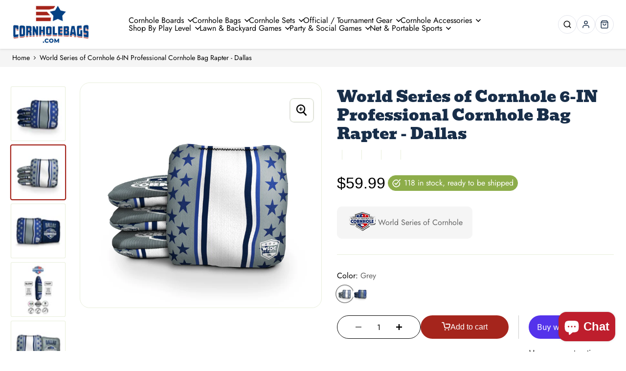

--- FILE ---
content_type: text/html; charset=utf-8
request_url: https://www.cornholebags.com/products/6-in-professional-cornhole-bag-rapter-dallas-cowboys
body_size: 61179
content:
<!doctype html>
<html class="no-js no-touch" lang="en">
  <head>
    <meta charset="utf-8">
    <meta http-equiv="x-ua-compatible" content="IE=edge">

    <link rel="preconnect" href="https://cdn.shopify.com">
    <link rel="preconnect" href="https://fonts.shopifycdn.com">
    <link rel="preconnect" href="https://v.shopify.com">
    <link rel="preconnect" href="https://cdn.shopifycloud.com">

    <title>World Series of Cornhole 6-IN Professional Cornhole Bag Rapter - Dalla — CornholeBags.com</title>

    
      <meta name="description" content="Show your NFL Dallas Cowboys team spirit and have fun at your next NFL game day party or tailgate at AT&amp;amp;T Stadium with our high-quality Dallas Cowboys Cornhole bags. Printed with the Dallas Cowboys logo and filled with 1 pound of all-weather resin pellets for a smooth slide across the board, these are the highest q">
    

    
      <link rel="shortcut icon" href="//www.cornholebags.com/cdn/shop/files/Red_32x32.jpg?v=1738694806" type="image/png">
    

    
      <link rel="canonical" href="https://www.cornholebags.com/products/6-in-professional-cornhole-bag-rapter-dallas-cowboys" />
    

    <meta name="viewport" content="width=device-width">

    
    





<meta property="og:site_name" content="CornholeBags.com">
<meta property="og:url" content="https://www.cornholebags.com/products/6-in-professional-cornhole-bag-rapter-dallas-cowboys">
<meta property="og:title" content="World Series of Cornhole 6-IN Professional Cornhole Bag Rapter - Dallas">
<meta property="og:type" content="product">
<meta property="og:description" content="Show your NFL Dallas Cowboys team spirit and have fun at your next NFL game day party or tailgate at AT&amp;amp;T Stadium with our high-quality Dallas Cowboys Cornhole bags. Printed with the Dallas Cowboys logo and filled with 1 pound of all-weather resin pellets for a smooth slide across the board, these are the highest q">




    
    
    

    
    
    <meta
      property="og:image"
      content="https://www.cornholebags.com/cdn/shop/files/WCBRP205_BLU_1_4_22_24_1200x1200.png?v=1746527414"
    />
    <meta
      property="og:image:secure_url"
      content="https://www.cornholebags.com/cdn/shop/files/WCBRP205_BLU_1_4_22_24_1200x1200.png?v=1746527414"
    />
    <meta property="og:image:width" content="1200" />
    <meta property="og:image:height" content="1200" />
    
    
    <meta property="og:image:alt" content="Cornhole Bags World Series of Cornhole 6-IN Professional Cornhole Bag Rapter - Dallas" />
  












<meta name="twitter:title" content="World Series of Cornhole 6-IN Professional Cornhole Bag Rapter - Dalla">
<meta name="twitter:description" content="Show your NFL Dallas Cowboys team spirit and have fun at your next NFL game day party or tailgate at AT&amp;amp;T Stadium with our high-quality Dallas Cowboys Cornhole bags. Printed with the Dallas Cowboys logo and filled with 1 pound of all-weather resin pellets for a smooth slide across the board, these are the highest q">


    
    
    
      
      
      <meta name="twitter:card" content="summary">
    
    
    <meta
      property="twitter:image"
      content="https://www.cornholebags.com/cdn/shop/files/WCBRP205_BLU_1_4_22_24_1200x1200_crop_center.png?v=1746527414"
    />
    <meta property="twitter:image:width" content="1200" />
    <meta property="twitter:image:height" content="1200" />
    
    
    <meta property="twitter:image:alt" content="Cornhole Bags World Series of Cornhole 6-IN Professional Cornhole Bag Rapter - Dallas" />
  



     <!-- prelaod slider and custom js -->
    <link rel="preload" as="script" href="https://cdnjs.cloudflare.com/ajax/libs/jquery/3.4.1/jquery.min.js">
    <link rel="preload" as="script" href="//www.cornholebags.com/cdn/shop/t/28/assets/swiper-min.js?v=115785340122829458061749185582">
    <link rel="preload" as="script" href="//www.cornholebags.com/cdn/shop/t/28/assets/script-min.js?v=49146991974490007751749185582">
    <!-- preload css -->
    <link rel="preload" href="//www.cornholebags.com/cdn/fonts/jost/jost_n4.d47a1b6347ce4a4c9f437608011273009d91f2b7.woff2" as="font" crossorigin="anonymous">
    <link rel="preload" as="style" href="//www.cornholebags.com/cdn/shop/t/28/assets/theme.css?v=43390267781697407831767787152">
    <!-- slider and custom css -->
    <link rel="preload" as="style" href="//www.cornholebags.com/cdn/shop/t/28/assets/swiper-min.css?v=55754961042815831971749185582">
    <link rel="preload" as="style" href="//www.cornholebags.com/cdn/shop/t/28/assets/custom-style.css?v=83763488555533459411749201202">
    <link rel="preload" as="style" href="//www.cornholebags.com/cdn/shop/t/28/assets/custom.css?v=73912141762812624661767787983">

    <script>window.performance && window.performance.mark && window.performance.mark('shopify.content_for_header.start');</script><meta name="google-site-verification" content="UISxphQS62UAzEibSsSytzpLiU5v_1mVro9Gpq6F97Y">
<meta id="shopify-digital-wallet" name="shopify-digital-wallet" content="/44870369448/digital_wallets/dialog">
<meta name="shopify-checkout-api-token" content="6068bc562d73715ff62c3b01c49e94da">
<meta id="in-context-paypal-metadata" data-shop-id="44870369448" data-venmo-supported="false" data-environment="production" data-locale="en_US" data-paypal-v4="true" data-currency="USD">
<link rel="alternate" type="application/json+oembed" href="https://www.cornholebags.com/products/6-in-professional-cornhole-bag-rapter-dallas-cowboys.oembed">
<script async="async" src="/checkouts/internal/preloads.js?locale=en-US"></script>
<link rel="preconnect" href="https://shop.app" crossorigin="anonymous">
<script async="async" src="https://shop.app/checkouts/internal/preloads.js?locale=en-US&shop_id=44870369448" crossorigin="anonymous"></script>
<script id="apple-pay-shop-capabilities" type="application/json">{"shopId":44870369448,"countryCode":"US","currencyCode":"USD","merchantCapabilities":["supports3DS"],"merchantId":"gid:\/\/shopify\/Shop\/44870369448","merchantName":"CornholeBags.com","requiredBillingContactFields":["postalAddress","email"],"requiredShippingContactFields":["postalAddress","email"],"shippingType":"shipping","supportedNetworks":["visa","masterCard","amex","discover","elo","jcb"],"total":{"type":"pending","label":"CornholeBags.com","amount":"1.00"},"shopifyPaymentsEnabled":true,"supportsSubscriptions":true}</script>
<script id="shopify-features" type="application/json">{"accessToken":"6068bc562d73715ff62c3b01c49e94da","betas":["rich-media-storefront-analytics"],"domain":"www.cornholebags.com","predictiveSearch":true,"shopId":44870369448,"locale":"en"}</script>
<script>var Shopify = Shopify || {};
Shopify.shop = "cornhole-bags-1.myshopify.com";
Shopify.locale = "en";
Shopify.currency = {"active":"USD","rate":"1.0"};
Shopify.country = "US";
Shopify.theme = {"name":"Cornholebag.com - Live","id":142960033983,"schema_name":"Empire","schema_version":"11.1.3","theme_store_id":838,"role":"main"};
Shopify.theme.handle = "null";
Shopify.theme.style = {"id":null,"handle":null};
Shopify.cdnHost = "www.cornholebags.com/cdn";
Shopify.routes = Shopify.routes || {};
Shopify.routes.root = "/";</script>
<script type="module">!function(o){(o.Shopify=o.Shopify||{}).modules=!0}(window);</script>
<script>!function(o){function n(){var o=[];function n(){o.push(Array.prototype.slice.apply(arguments))}return n.q=o,n}var t=o.Shopify=o.Shopify||{};t.loadFeatures=n(),t.autoloadFeatures=n()}(window);</script>
<script>
  window.ShopifyPay = window.ShopifyPay || {};
  window.ShopifyPay.apiHost = "shop.app\/pay";
  window.ShopifyPay.redirectState = null;
</script>
<script id="shop-js-analytics" type="application/json">{"pageType":"product"}</script>
<script defer="defer" async type="module" src="//www.cornholebags.com/cdn/shopifycloud/shop-js/modules/v2/client.init-shop-cart-sync_BN7fPSNr.en.esm.js"></script>
<script defer="defer" async type="module" src="//www.cornholebags.com/cdn/shopifycloud/shop-js/modules/v2/chunk.common_Cbph3Kss.esm.js"></script>
<script defer="defer" async type="module" src="//www.cornholebags.com/cdn/shopifycloud/shop-js/modules/v2/chunk.modal_DKumMAJ1.esm.js"></script>
<script type="module">
  await import("//www.cornholebags.com/cdn/shopifycloud/shop-js/modules/v2/client.init-shop-cart-sync_BN7fPSNr.en.esm.js");
await import("//www.cornholebags.com/cdn/shopifycloud/shop-js/modules/v2/chunk.common_Cbph3Kss.esm.js");
await import("//www.cornholebags.com/cdn/shopifycloud/shop-js/modules/v2/chunk.modal_DKumMAJ1.esm.js");

  window.Shopify.SignInWithShop?.initShopCartSync?.({"fedCMEnabled":true,"windoidEnabled":true});

</script>
<script>
  window.Shopify = window.Shopify || {};
  if (!window.Shopify.featureAssets) window.Shopify.featureAssets = {};
  window.Shopify.featureAssets['shop-js'] = {"shop-cart-sync":["modules/v2/client.shop-cart-sync_CJVUk8Jm.en.esm.js","modules/v2/chunk.common_Cbph3Kss.esm.js","modules/v2/chunk.modal_DKumMAJ1.esm.js"],"init-fed-cm":["modules/v2/client.init-fed-cm_7Fvt41F4.en.esm.js","modules/v2/chunk.common_Cbph3Kss.esm.js","modules/v2/chunk.modal_DKumMAJ1.esm.js"],"init-shop-email-lookup-coordinator":["modules/v2/client.init-shop-email-lookup-coordinator_Cc088_bR.en.esm.js","modules/v2/chunk.common_Cbph3Kss.esm.js","modules/v2/chunk.modal_DKumMAJ1.esm.js"],"init-windoid":["modules/v2/client.init-windoid_hPopwJRj.en.esm.js","modules/v2/chunk.common_Cbph3Kss.esm.js","modules/v2/chunk.modal_DKumMAJ1.esm.js"],"shop-button":["modules/v2/client.shop-button_B0jaPSNF.en.esm.js","modules/v2/chunk.common_Cbph3Kss.esm.js","modules/v2/chunk.modal_DKumMAJ1.esm.js"],"shop-cash-offers":["modules/v2/client.shop-cash-offers_DPIskqss.en.esm.js","modules/v2/chunk.common_Cbph3Kss.esm.js","modules/v2/chunk.modal_DKumMAJ1.esm.js"],"shop-toast-manager":["modules/v2/client.shop-toast-manager_CK7RT69O.en.esm.js","modules/v2/chunk.common_Cbph3Kss.esm.js","modules/v2/chunk.modal_DKumMAJ1.esm.js"],"init-shop-cart-sync":["modules/v2/client.init-shop-cart-sync_BN7fPSNr.en.esm.js","modules/v2/chunk.common_Cbph3Kss.esm.js","modules/v2/chunk.modal_DKumMAJ1.esm.js"],"init-customer-accounts-sign-up":["modules/v2/client.init-customer-accounts-sign-up_CfPf4CXf.en.esm.js","modules/v2/client.shop-login-button_DeIztwXF.en.esm.js","modules/v2/chunk.common_Cbph3Kss.esm.js","modules/v2/chunk.modal_DKumMAJ1.esm.js"],"pay-button":["modules/v2/client.pay-button_CgIwFSYN.en.esm.js","modules/v2/chunk.common_Cbph3Kss.esm.js","modules/v2/chunk.modal_DKumMAJ1.esm.js"],"init-customer-accounts":["modules/v2/client.init-customer-accounts_DQ3x16JI.en.esm.js","modules/v2/client.shop-login-button_DeIztwXF.en.esm.js","modules/v2/chunk.common_Cbph3Kss.esm.js","modules/v2/chunk.modal_DKumMAJ1.esm.js"],"avatar":["modules/v2/client.avatar_BTnouDA3.en.esm.js"],"init-shop-for-new-customer-accounts":["modules/v2/client.init-shop-for-new-customer-accounts_CsZy_esa.en.esm.js","modules/v2/client.shop-login-button_DeIztwXF.en.esm.js","modules/v2/chunk.common_Cbph3Kss.esm.js","modules/v2/chunk.modal_DKumMAJ1.esm.js"],"shop-follow-button":["modules/v2/client.shop-follow-button_BRMJjgGd.en.esm.js","modules/v2/chunk.common_Cbph3Kss.esm.js","modules/v2/chunk.modal_DKumMAJ1.esm.js"],"checkout-modal":["modules/v2/client.checkout-modal_B9Drz_yf.en.esm.js","modules/v2/chunk.common_Cbph3Kss.esm.js","modules/v2/chunk.modal_DKumMAJ1.esm.js"],"shop-login-button":["modules/v2/client.shop-login-button_DeIztwXF.en.esm.js","modules/v2/chunk.common_Cbph3Kss.esm.js","modules/v2/chunk.modal_DKumMAJ1.esm.js"],"lead-capture":["modules/v2/client.lead-capture_DXYzFM3R.en.esm.js","modules/v2/chunk.common_Cbph3Kss.esm.js","modules/v2/chunk.modal_DKumMAJ1.esm.js"],"shop-login":["modules/v2/client.shop-login_CA5pJqmO.en.esm.js","modules/v2/chunk.common_Cbph3Kss.esm.js","modules/v2/chunk.modal_DKumMAJ1.esm.js"],"payment-terms":["modules/v2/client.payment-terms_BxzfvcZJ.en.esm.js","modules/v2/chunk.common_Cbph3Kss.esm.js","modules/v2/chunk.modal_DKumMAJ1.esm.js"]};
</script>
<script>(function() {
  var isLoaded = false;
  function asyncLoad() {
    if (isLoaded) return;
    isLoaded = true;
    var urls = ["https:\/\/cdn.shopify.com\/s\/files\/1\/2233\/5399\/t\/1\/assets\/trust_hero_44870369448.js?v=1599123190\u0026shop=cornhole-bags-1.myshopify.com","https:\/\/cdn.hextom.com\/js\/eventpromotionbar.js?shop=cornhole-bags-1.myshopify.com","https:\/\/cdn.hextom.com\/js\/quickannouncementbar.js?shop=cornhole-bags-1.myshopify.com","https:\/\/cdn-widgetsrepository.yotpo.com\/v1\/loader\/YqgUDi4ic0Of2OiWNnArGoO3uvld28cDXMBfIshq?shop=cornhole-bags-1.myshopify.com"];
    for (var i = 0; i < urls.length; i++) {
      var s = document.createElement('script');
      s.type = 'text/javascript';
      s.async = true;
      s.src = urls[i];
      var x = document.getElementsByTagName('script')[0];
      x.parentNode.insertBefore(s, x);
    }
  };
  if(window.attachEvent) {
    window.attachEvent('onload', asyncLoad);
  } else {
    window.addEventListener('load', asyncLoad, false);
  }
})();</script>
<script id="__st">var __st={"a":44870369448,"offset":-18000,"reqid":"f03a931c-8b72-4085-8796-30380be6d6bd-1769760772","pageurl":"www.cornholebags.com\/products\/6-in-professional-cornhole-bag-rapter-dallas-cowboys","u":"38acdf104249","p":"product","rtyp":"product","rid":8112185311423};</script>
<script>window.ShopifyPaypalV4VisibilityTracking = true;</script>
<script id="captcha-bootstrap">!function(){'use strict';const t='contact',e='account',n='new_comment',o=[[t,t],['blogs',n],['comments',n],[t,'customer']],c=[[e,'customer_login'],[e,'guest_login'],[e,'recover_customer_password'],[e,'create_customer']],r=t=>t.map((([t,e])=>`form[action*='/${t}']:not([data-nocaptcha='true']) input[name='form_type'][value='${e}']`)).join(','),a=t=>()=>t?[...document.querySelectorAll(t)].map((t=>t.form)):[];function s(){const t=[...o],e=r(t);return a(e)}const i='password',u='form_key',d=['recaptcha-v3-token','g-recaptcha-response','h-captcha-response',i],f=()=>{try{return window.sessionStorage}catch{return}},m='__shopify_v',_=t=>t.elements[u];function p(t,e,n=!1){try{const o=window.sessionStorage,c=JSON.parse(o.getItem(e)),{data:r}=function(t){const{data:e,action:n}=t;return t[m]||n?{data:e,action:n}:{data:t,action:n}}(c);for(const[e,n]of Object.entries(r))t.elements[e]&&(t.elements[e].value=n);n&&o.removeItem(e)}catch(o){console.error('form repopulation failed',{error:o})}}const l='form_type',E='cptcha';function T(t){t.dataset[E]=!0}const w=window,h=w.document,L='Shopify',v='ce_forms',y='captcha';let A=!1;((t,e)=>{const n=(g='f06e6c50-85a8-45c8-87d0-21a2b65856fe',I='https://cdn.shopify.com/shopifycloud/storefront-forms-hcaptcha/ce_storefront_forms_captcha_hcaptcha.v1.5.2.iife.js',D={infoText:'Protected by hCaptcha',privacyText:'Privacy',termsText:'Terms'},(t,e,n)=>{const o=w[L][v],c=o.bindForm;if(c)return c(t,g,e,D).then(n);var r;o.q.push([[t,g,e,D],n]),r=I,A||(h.body.append(Object.assign(h.createElement('script'),{id:'captcha-provider',async:!0,src:r})),A=!0)});var g,I,D;w[L]=w[L]||{},w[L][v]=w[L][v]||{},w[L][v].q=[],w[L][y]=w[L][y]||{},w[L][y].protect=function(t,e){n(t,void 0,e),T(t)},Object.freeze(w[L][y]),function(t,e,n,w,h,L){const[v,y,A,g]=function(t,e,n){const i=e?o:[],u=t?c:[],d=[...i,...u],f=r(d),m=r(i),_=r(d.filter((([t,e])=>n.includes(e))));return[a(f),a(m),a(_),s()]}(w,h,L),I=t=>{const e=t.target;return e instanceof HTMLFormElement?e:e&&e.form},D=t=>v().includes(t);t.addEventListener('submit',(t=>{const e=I(t);if(!e)return;const n=D(e)&&!e.dataset.hcaptchaBound&&!e.dataset.recaptchaBound,o=_(e),c=g().includes(e)&&(!o||!o.value);(n||c)&&t.preventDefault(),c&&!n&&(function(t){try{if(!f())return;!function(t){const e=f();if(!e)return;const n=_(t);if(!n)return;const o=n.value;o&&e.removeItem(o)}(t);const e=Array.from(Array(32),(()=>Math.random().toString(36)[2])).join('');!function(t,e){_(t)||t.append(Object.assign(document.createElement('input'),{type:'hidden',name:u})),t.elements[u].value=e}(t,e),function(t,e){const n=f();if(!n)return;const o=[...t.querySelectorAll(`input[type='${i}']`)].map((({name:t})=>t)),c=[...d,...o],r={};for(const[a,s]of new FormData(t).entries())c.includes(a)||(r[a]=s);n.setItem(e,JSON.stringify({[m]:1,action:t.action,data:r}))}(t,e)}catch(e){console.error('failed to persist form',e)}}(e),e.submit())}));const S=(t,e)=>{t&&!t.dataset[E]&&(n(t,e.some((e=>e===t))),T(t))};for(const o of['focusin','change'])t.addEventListener(o,(t=>{const e=I(t);D(e)&&S(e,y())}));const B=e.get('form_key'),M=e.get(l),P=B&&M;t.addEventListener('DOMContentLoaded',(()=>{const t=y();if(P)for(const e of t)e.elements[l].value===M&&p(e,B);[...new Set([...A(),...v().filter((t=>'true'===t.dataset.shopifyCaptcha))])].forEach((e=>S(e,t)))}))}(h,new URLSearchParams(w.location.search),n,t,e,['guest_login'])})(!0,!0)}();</script>
<script integrity="sha256-4kQ18oKyAcykRKYeNunJcIwy7WH5gtpwJnB7kiuLZ1E=" data-source-attribution="shopify.loadfeatures" defer="defer" src="//www.cornholebags.com/cdn/shopifycloud/storefront/assets/storefront/load_feature-a0a9edcb.js" crossorigin="anonymous"></script>
<script crossorigin="anonymous" defer="defer" src="//www.cornholebags.com/cdn/shopifycloud/storefront/assets/shopify_pay/storefront-65b4c6d7.js?v=20250812"></script>
<script data-source-attribution="shopify.dynamic_checkout.dynamic.init">var Shopify=Shopify||{};Shopify.PaymentButton=Shopify.PaymentButton||{isStorefrontPortableWallets:!0,init:function(){window.Shopify.PaymentButton.init=function(){};var t=document.createElement("script");t.src="https://www.cornholebags.com/cdn/shopifycloud/portable-wallets/latest/portable-wallets.en.js",t.type="module",document.head.appendChild(t)}};
</script>
<script data-source-attribution="shopify.dynamic_checkout.buyer_consent">
  function portableWalletsHideBuyerConsent(e){var t=document.getElementById("shopify-buyer-consent"),n=document.getElementById("shopify-subscription-policy-button");t&&n&&(t.classList.add("hidden"),t.setAttribute("aria-hidden","true"),n.removeEventListener("click",e))}function portableWalletsShowBuyerConsent(e){var t=document.getElementById("shopify-buyer-consent"),n=document.getElementById("shopify-subscription-policy-button");t&&n&&(t.classList.remove("hidden"),t.removeAttribute("aria-hidden"),n.addEventListener("click",e))}window.Shopify?.PaymentButton&&(window.Shopify.PaymentButton.hideBuyerConsent=portableWalletsHideBuyerConsent,window.Shopify.PaymentButton.showBuyerConsent=portableWalletsShowBuyerConsent);
</script>
<script>
  function portableWalletsCleanup(e){e&&e.src&&console.error("Failed to load portable wallets script "+e.src);var t=document.querySelectorAll("shopify-accelerated-checkout .shopify-payment-button__skeleton, shopify-accelerated-checkout-cart .wallet-cart-button__skeleton"),e=document.getElementById("shopify-buyer-consent");for(let e=0;e<t.length;e++)t[e].remove();e&&e.remove()}function portableWalletsNotLoadedAsModule(e){e instanceof ErrorEvent&&"string"==typeof e.message&&e.message.includes("import.meta")&&"string"==typeof e.filename&&e.filename.includes("portable-wallets")&&(window.removeEventListener("error",portableWalletsNotLoadedAsModule),window.Shopify.PaymentButton.failedToLoad=e,"loading"===document.readyState?document.addEventListener("DOMContentLoaded",window.Shopify.PaymentButton.init):window.Shopify.PaymentButton.init())}window.addEventListener("error",portableWalletsNotLoadedAsModule);
</script>

<script type="module" src="https://www.cornholebags.com/cdn/shopifycloud/portable-wallets/latest/portable-wallets.en.js" onError="portableWalletsCleanup(this)" crossorigin="anonymous"></script>
<script nomodule>
  document.addEventListener("DOMContentLoaded", portableWalletsCleanup);
</script>

<link id="shopify-accelerated-checkout-styles" rel="stylesheet" media="screen" href="https://www.cornholebags.com/cdn/shopifycloud/portable-wallets/latest/accelerated-checkout-backwards-compat.css" crossorigin="anonymous">
<style id="shopify-accelerated-checkout-cart">
        #shopify-buyer-consent {
  margin-top: 1em;
  display: inline-block;
  width: 100%;
}

#shopify-buyer-consent.hidden {
  display: none;
}

#shopify-subscription-policy-button {
  background: none;
  border: none;
  padding: 0;
  text-decoration: underline;
  font-size: inherit;
  cursor: pointer;
}

#shopify-subscription-policy-button::before {
  box-shadow: none;
}

      </style>

<script>window.performance && window.performance.mark && window.performance.mark('shopify.content_for_header.end');</script>

    <link href="//www.cornholebags.com/cdn/shop/t/28/assets/theme.css?v=43390267781697407831767787152" rel="stylesheet" type="text/css" media="all" />

    <!-- slider and custom css -->
    <link href="//www.cornholebags.com/cdn/shop/t/28/assets/swiper-min.css?v=55754961042815831971749185582" rel="stylesheet" type="text/css" media="all" />
    <link href="//www.cornholebags.com/cdn/shop/t/28/assets/custom-style.css?v=83763488555533459411749201202" rel="stylesheet" type="text/css" media="all" />
    <link href="//www.cornholebags.com/cdn/shop/t/28/assets/custom.css?v=73912141762812624661767787983" rel="stylesheet" type="text/css" media="all" />

    
      <link href="//www.cornholebags.com/cdn/shop/t/28/assets/ripple.css?v=100240391239311985871749185582" rel="stylesheet" type="text/css" media="all" />
    


    <!-- slider and custom js -->
     <script src="https://cdnjs.cloudflare.com/ajax/libs/jquery/3.4.1/jquery.min.js"></script> 
     <script src="//www.cornholebags.com/cdn/shop/t/28/assets/swiper-min.js?v=115785340122829458061749185582"></script>
     <script src="//www.cornholebags.com/cdn/shop/t/28/assets/script.js?v=113018983854795070661749185582"></script>

    
    <script>
      window.Theme = window.Theme || {};
      window.Theme.version = '11.1.3';
      window.Theme.name = 'Empire';
      window.Theme.routes = {
        "root_url": "/",
        "account_url": "/account",
        "account_login_url": "/account/login",
        "account_logout_url": "/account/logout",
        "account_register_url": "/account/register",
        "account_addresses_url": "/account/addresses",
        "collections_url": "/collections",
        "all_products_collection_url": "/collections/all",
        "search_url": "/search",
        "predictive_search_url": "/search/suggest",
        "cart_url": "/cart",
        "cart_add_url": "/cart/add",
        "cart_change_url": "/cart/change",
        "cart_clear_url": "/cart/clear",
        "product_recommendations_url": "/recommendations/products",
      };
    </script>
    

     <script type="text/javascript">
    (function(c,l,a,r,i,t,y){
        c[a]=c[a]||function(){(c[a].q=c[a].q||[]).push(arguments)};
        t=l.createElement(r);t.async=1;t.src="https://www.clarity.ms/tag/"+i;
        y=l.getElementsByTagName(r)[0];y.parentNode.insertBefore(t,y);
    })(window, document, "clarity", "script", "8tyifrzoy9");
</script>

    <script src="https://cdnjs.cloudflare.com/ajax/libs/Swiper/11.0.5/swiper-bundle.min.js"></script>

    <script type="text/javascript">
    (function(c,l,a,r,i,t,y){
        c[a]=c[a]||function(){(c[a].q=c[a].q||[]).push(arguments)};
        t=l.createElement(r);t.async=1;t.src="https://www.clarity.ms/tag/"+i;
        y=l.getElementsByTagName(r)[0];y.parentNode.insertBefore(t,y);
    })(window, document, "clarity", "script", "rrex0cb3ha");
</script>
    
  <script>window.is_hulkpo_installed=true</script><!-- BEGIN app block: shopify://apps/yotpo-product-reviews/blocks/reviews_tab/eb7dfd7d-db44-4334-bc49-c893b51b36cf -->



<!-- END app block --><!-- BEGIN app block: shopify://apps/smart-filter-search/blocks/app-embed/5cc1944c-3014-4a2a-af40-7d65abc0ef73 -->
<style>.gf-block-title h3, 
.gf-block-title .h3,
.gf-form-input-inner label {
  font-size: 16px !important;
  color: #3a3a3a !important;
  text-transform: uppercase !important;
  font-weight: bold !important;
}
.gf-option-block .gf-btn-show-more{
  font-size: 14px !important;
  text-transform: none !important;
  font-weight: normal !important;
}
.gf-option-block ul li a, 
.gf-option-block ul li button, 
.gf-option-block ul li a span.gf-count,
.gf-option-block ul li button span.gf-count,
.gf-clear, 
.gf-clear-all, 
.selected-item.gf-option-label a,
.gf-form-input-inner select,
.gf-refine-toggle{
  font-size: 14px !important;
  color: rgba(0, 0, 0, 1) !important;
  text-transform: none !important;
  font-weight: normal !important;
}

.gf-refine-toggle-mobile,
.gf-form-button-group button {
  font-size: 16px !important;
  text-transform: none !important;
  font-weight: 400 !important;
  color: rgba(0, 0, 0, 1) !important;
  border: 1px solid rgba(245, 245, 245, 1) !important;
  background: #ffffff !important;
}
.gf-option-block-box-rectangle.gf-option-block ul li.gf-box-rectangle a,
.gf-option-block-box-rectangle.gf-option-block ul li.gf-box-rectangle button {
  border-color: rgba(0, 0, 0, 1) !important;
}
.gf-option-block-box-rectangle.gf-option-block ul li.gf-box-rectangle a.checked,
.gf-option-block-box-rectangle.gf-option-block ul li.gf-box-rectangle button.checked{
  color: #fff !important;
  background-color: rgba(0, 0, 0, 1) !important;
}
@media (min-width: 768px) {
  .gf-option-block-box-rectangle.gf-option-block ul li.gf-box-rectangle button:hover,
  .gf-option-block-box-rectangle.gf-option-block ul li.gf-box-rectangle a:hover {
    color: #fff !important;
    background-color: rgba(0, 0, 0, 1) !important;	
  }
}
.gf-option-block.gf-option-block-select select {
  color: rgba(0, 0, 0, 1) !important;
}

#gf-form.loaded, .gf-YMM-forms.loaded {
  background: #FFFFFF !important;
}
#gf-form h2, .gf-YMM-forms h2 {
  color: #3a3a3a !important;
}
#gf-form label, .gf-YMM-forms label{
  color: #3a3a3a !important;
}
.gf-form-input-wrapper select, 
.gf-form-input-wrapper input{
  border: 1px solid #DEDEDE !important;
  background-color: #FFFFFF !important;
  border-radius: 0px !important;
}
#gf-form .gf-form-button-group button, .gf-YMM-forms .gf-form-button-group button{
  color: #FFFFFF !important;
  background: #3a3a3a !important;
  border-radius: 0px !important;
}

.spf-product-card.spf-product-card__template-3 .spf-product__info.hover{
  background: #FFFFFF;
}
a.spf-product-card__image-wrapper{
  padding-top: 100%;
}
.h4.spf-product-card__title a{
  color: #333333;
  font-size: 15px;
   font-family: inherit;     font-style: normal;
  text-transform: none;
}
.h4.spf-product-card__title a:hover{
  color: #000000;
}
.spf-product-card button.spf-product__form-btn-addtocart{
  font-size: 14px;
   font-family: inherit;   font-weight: normal;   font-style: normal;   text-transform: none;
}
.spf-product-card button.spf-product__form-btn-addtocart,
.spf-product-card.spf-product-card__template-4 a.open-quick-view,
.spf-product-card.spf-product-card__template-5 a.open-quick-view,
#gfqv-btn{
  color: #FFFFFF !important;
  border: 1px solid #333333 !important;
  background: #333333 !important;
}
.spf-product-card button.spf-product__form-btn-addtocart:hover,
.spf-product-card.spf-product-card__template-4 a.open-quick-view:hover,
.spf-product-card.spf-product-card__template-5 a.open-quick-view:hover{
  color: #FFFFFF !important;
  border: 1px solid #000000 !important;
  background: #000000 !important;
}
span.spf-product__label.spf-product__label-soldout{
  color: #ffffff;
  background: #989898;
}
span.spf-product__label.spf-product__label-sale{
  color: #F0F0F0;
  background: #d21625;
}
.spf-product-card__vendor a{
  color: #969595;
  font-size: 13px;
   font-family: inherit;   font-weight: normal;   font-style: normal; }
.spf-product-card__vendor a:hover{
  color: #969595;
}
.spf-product-card__price-wrapper{
  font-size: 14px;
}
.spf-image-ratio{
  padding-top:100% !important;
}
.spf-product-card__oldprice,
.spf-product-card__saleprice,
.spf-product-card__price,
.gfqv-product-card__oldprice,
.gfqv-product-card__saleprice,
.gfqv-product-card__price
{
  font-size: 14px;
   font-family: inherit;   font-weight: normal;   font-style: normal; }

span.spf-product-card__price, span.gfqv-product-card__price{
  color: #141414;
}
span.spf-product-card__oldprice, span.gfqv-product-card__oldprice{
  color: #969595;
}
span.spf-product-card__saleprice, span.gfqv-product-card__saleprice{
  color: #d21625;
}
</style><style></style><script></script><style>
  #gf-grid, #gf-grid *, #gf-loading, #gf-tree, #gf-tree * {
    box-sizing: border-box;
    -webkit-box-sizing: border-box;
    -moz-box-sizing: border-box;
  }
  .gf-refine-toggle-mobile span, span#gf-mobile-refine-toggle {
    align-items: center;
    display: flex;
    height: 38px;
    line-height: 1.45;
    padding: 0 10px;
  }
  .gf-left #gf-tree {
    clear: left;
    min-height: 1px;
    text-align: left;
    width: 20%;
    display: inline-flex;
    flex-direction: column;
  }
  .gf-left #gf-tree:not(.spf-hidden) + #gf-grid {
    padding-left: 25px;
    width: 80%;
    display: inline-flex;
    float: none !important;
    flex-direction: column;
  }
  div#gf-grid:after {
    content: "";
    display: block;
    clear: both;
  }
  .gf-controls-search-form {
    display: flex;
    flex-wrap: wrap;
    margin-bottom: 15px;
    position: relative;
  }
  input.gf-controls-search-input {
    -webkit-appearance: none;
    -moz-appearance: none;
    appearance: none;
    border: 1px solid #e8e8e8;
    border-radius: 2px;
    box-sizing: border-box;
    flex: 1 1 auto;
    font-size: 13px;
    height: 40px;
    line-height: 1;
    margin: 0;
    max-width: 100%;
    outline: 0;
    padding: 10px 30px 10px 40px;
    width: 100%
  }
  span.gf-count {
    font-size: .9em;
    opacity: .6
  }
  button.gf-controls-clear-button,button.gf-controls-search-button {
    background: 0 0;
    border: none;
    border-radius: 0;
    box-shadow: none;
    height: 100%;
    left: 0;
    min-width: auto;
    outline: 0;
    padding: 12px!important;
    position: absolute;
    top: 0;
    width: 40px
  }
  button.gf-controls-search-button {
    cursor: default;
    line-height: 1
  }
  button.gf-controls-search-button svg {
    max-height: 100%;
    max-width: 100%
  }
  button.gf-controls-clear-button {
    display: none;
    left: auto;
    right: 0
  }
  .gf-actions {
    align-items: center;
    display: flex;
    flex-wrap: wrap;
    margin-bottom: 15px;
    margin-left: -8px;
    margin-right: -8px
  }
  span.gf-summary {
    flex: 1 1 auto;
    font-size: 14px;
    height: 38px;
    line-height: 38px;
    text-align: left
  }
  .gf-filter-selection {
    display: flex
  }
</style><script class="globo-filter-theme-product-list-selector-js">window.themeProductListSelector = ".productgrid--wrapper ul.productgrid--items";</script><script class="globo-filter-custom-js">if(window.AVADA_SPEED_WHITELIST){const spfs_w = new RegExp("smart-product-filter-search", 'i'); if(Array.isArray(window.AVADA_SPEED_WHITELIST)){window.AVADA_SPEED_WHITELIST.push(spfs_w);}else{window.AVADA_SPEED_WHITELIST = [spfs_w];}} </script><!-- END app block --><!-- BEGIN app block: shopify://apps/yotpo-product-reviews/blocks/settings/eb7dfd7d-db44-4334-bc49-c893b51b36cf -->


<script type="text/javascript">
  (function e(){var e=document.createElement("script");
  e.type="text/javascript",e.async=true,
  e.src="//staticw2.yotpo.com//widget.js?lang=en";
  var t=document.getElementsByTagName("script")[0];
  t.parentNode.insertBefore(e,t)})();
</script>



  
<!-- END app block --><script src="https://cdn.shopify.com/extensions/019c079c-a593-74c3-990c-20f013005f71/smart-product-filters-678/assets/globo.filter.min.js" type="text/javascript" defer="defer"></script>
<script src="https://cdn.shopify.com/extensions/e8878072-2f6b-4e89-8082-94b04320908d/inbox-1254/assets/inbox-chat-loader.js" type="text/javascript" defer="defer"></script>
<link href="https://monorail-edge.shopifysvc.com" rel="dns-prefetch">
<script>(function(){if ("sendBeacon" in navigator && "performance" in window) {try {var session_token_from_headers = performance.getEntriesByType('navigation')[0].serverTiming.find(x => x.name == '_s').description;} catch {var session_token_from_headers = undefined;}var session_cookie_matches = document.cookie.match(/_shopify_s=([^;]*)/);var session_token_from_cookie = session_cookie_matches && session_cookie_matches.length === 2 ? session_cookie_matches[1] : "";var session_token = session_token_from_headers || session_token_from_cookie || "";function handle_abandonment_event(e) {var entries = performance.getEntries().filter(function(entry) {return /monorail-edge.shopifysvc.com/.test(entry.name);});if (!window.abandonment_tracked && entries.length === 0) {window.abandonment_tracked = true;var currentMs = Date.now();var navigation_start = performance.timing.navigationStart;var payload = {shop_id: 44870369448,url: window.location.href,navigation_start,duration: currentMs - navigation_start,session_token,page_type: "product"};window.navigator.sendBeacon("https://monorail-edge.shopifysvc.com/v1/produce", JSON.stringify({schema_id: "online_store_buyer_site_abandonment/1.1",payload: payload,metadata: {event_created_at_ms: currentMs,event_sent_at_ms: currentMs}}));}}window.addEventListener('pagehide', handle_abandonment_event);}}());</script>
<script id="web-pixels-manager-setup">(function e(e,d,r,n,o){if(void 0===o&&(o={}),!Boolean(null===(a=null===(i=window.Shopify)||void 0===i?void 0:i.analytics)||void 0===a?void 0:a.replayQueue)){var i,a;window.Shopify=window.Shopify||{};var t=window.Shopify;t.analytics=t.analytics||{};var s=t.analytics;s.replayQueue=[],s.publish=function(e,d,r){return s.replayQueue.push([e,d,r]),!0};try{self.performance.mark("wpm:start")}catch(e){}var l=function(){var e={modern:/Edge?\/(1{2}[4-9]|1[2-9]\d|[2-9]\d{2}|\d{4,})\.\d+(\.\d+|)|Firefox\/(1{2}[4-9]|1[2-9]\d|[2-9]\d{2}|\d{4,})\.\d+(\.\d+|)|Chrom(ium|e)\/(9{2}|\d{3,})\.\d+(\.\d+|)|(Maci|X1{2}).+ Version\/(15\.\d+|(1[6-9]|[2-9]\d|\d{3,})\.\d+)([,.]\d+|)( \(\w+\)|)( Mobile\/\w+|) Safari\/|Chrome.+OPR\/(9{2}|\d{3,})\.\d+\.\d+|(CPU[ +]OS|iPhone[ +]OS|CPU[ +]iPhone|CPU IPhone OS|CPU iPad OS)[ +]+(15[._]\d+|(1[6-9]|[2-9]\d|\d{3,})[._]\d+)([._]\d+|)|Android:?[ /-](13[3-9]|1[4-9]\d|[2-9]\d{2}|\d{4,})(\.\d+|)(\.\d+|)|Android.+Firefox\/(13[5-9]|1[4-9]\d|[2-9]\d{2}|\d{4,})\.\d+(\.\d+|)|Android.+Chrom(ium|e)\/(13[3-9]|1[4-9]\d|[2-9]\d{2}|\d{4,})\.\d+(\.\d+|)|SamsungBrowser\/([2-9]\d|\d{3,})\.\d+/,legacy:/Edge?\/(1[6-9]|[2-9]\d|\d{3,})\.\d+(\.\d+|)|Firefox\/(5[4-9]|[6-9]\d|\d{3,})\.\d+(\.\d+|)|Chrom(ium|e)\/(5[1-9]|[6-9]\d|\d{3,})\.\d+(\.\d+|)([\d.]+$|.*Safari\/(?![\d.]+ Edge\/[\d.]+$))|(Maci|X1{2}).+ Version\/(10\.\d+|(1[1-9]|[2-9]\d|\d{3,})\.\d+)([,.]\d+|)( \(\w+\)|)( Mobile\/\w+|) Safari\/|Chrome.+OPR\/(3[89]|[4-9]\d|\d{3,})\.\d+\.\d+|(CPU[ +]OS|iPhone[ +]OS|CPU[ +]iPhone|CPU IPhone OS|CPU iPad OS)[ +]+(10[._]\d+|(1[1-9]|[2-9]\d|\d{3,})[._]\d+)([._]\d+|)|Android:?[ /-](13[3-9]|1[4-9]\d|[2-9]\d{2}|\d{4,})(\.\d+|)(\.\d+|)|Mobile Safari.+OPR\/([89]\d|\d{3,})\.\d+\.\d+|Android.+Firefox\/(13[5-9]|1[4-9]\d|[2-9]\d{2}|\d{4,})\.\d+(\.\d+|)|Android.+Chrom(ium|e)\/(13[3-9]|1[4-9]\d|[2-9]\d{2}|\d{4,})\.\d+(\.\d+|)|Android.+(UC? ?Browser|UCWEB|U3)[ /]?(15\.([5-9]|\d{2,})|(1[6-9]|[2-9]\d|\d{3,})\.\d+)\.\d+|SamsungBrowser\/(5\.\d+|([6-9]|\d{2,})\.\d+)|Android.+MQ{2}Browser\/(14(\.(9|\d{2,})|)|(1[5-9]|[2-9]\d|\d{3,})(\.\d+|))(\.\d+|)|K[Aa][Ii]OS\/(3\.\d+|([4-9]|\d{2,})\.\d+)(\.\d+|)/},d=e.modern,r=e.legacy,n=navigator.userAgent;return n.match(d)?"modern":n.match(r)?"legacy":"unknown"}(),u="modern"===l?"modern":"legacy",c=(null!=n?n:{modern:"",legacy:""})[u],f=function(e){return[e.baseUrl,"/wpm","/b",e.hashVersion,"modern"===e.buildTarget?"m":"l",".js"].join("")}({baseUrl:d,hashVersion:r,buildTarget:u}),m=function(e){var d=e.version,r=e.bundleTarget,n=e.surface,o=e.pageUrl,i=e.monorailEndpoint;return{emit:function(e){var a=e.status,t=e.errorMsg,s=(new Date).getTime(),l=JSON.stringify({metadata:{event_sent_at_ms:s},events:[{schema_id:"web_pixels_manager_load/3.1",payload:{version:d,bundle_target:r,page_url:o,status:a,surface:n,error_msg:t},metadata:{event_created_at_ms:s}}]});if(!i)return console&&console.warn&&console.warn("[Web Pixels Manager] No Monorail endpoint provided, skipping logging."),!1;try{return self.navigator.sendBeacon.bind(self.navigator)(i,l)}catch(e){}var u=new XMLHttpRequest;try{return u.open("POST",i,!0),u.setRequestHeader("Content-Type","text/plain"),u.send(l),!0}catch(e){return console&&console.warn&&console.warn("[Web Pixels Manager] Got an unhandled error while logging to Monorail."),!1}}}}({version:r,bundleTarget:l,surface:e.surface,pageUrl:self.location.href,monorailEndpoint:e.monorailEndpoint});try{o.browserTarget=l,function(e){var d=e.src,r=e.async,n=void 0===r||r,o=e.onload,i=e.onerror,a=e.sri,t=e.scriptDataAttributes,s=void 0===t?{}:t,l=document.createElement("script"),u=document.querySelector("head"),c=document.querySelector("body");if(l.async=n,l.src=d,a&&(l.integrity=a,l.crossOrigin="anonymous"),s)for(var f in s)if(Object.prototype.hasOwnProperty.call(s,f))try{l.dataset[f]=s[f]}catch(e){}if(o&&l.addEventListener("load",o),i&&l.addEventListener("error",i),u)u.appendChild(l);else{if(!c)throw new Error("Did not find a head or body element to append the script");c.appendChild(l)}}({src:f,async:!0,onload:function(){if(!function(){var e,d;return Boolean(null===(d=null===(e=window.Shopify)||void 0===e?void 0:e.analytics)||void 0===d?void 0:d.initialized)}()){var d=window.webPixelsManager.init(e)||void 0;if(d){var r=window.Shopify.analytics;r.replayQueue.forEach((function(e){var r=e[0],n=e[1],o=e[2];d.publishCustomEvent(r,n,o)})),r.replayQueue=[],r.publish=d.publishCustomEvent,r.visitor=d.visitor,r.initialized=!0}}},onerror:function(){return m.emit({status:"failed",errorMsg:"".concat(f," has failed to load")})},sri:function(e){var d=/^sha384-[A-Za-z0-9+/=]+$/;return"string"==typeof e&&d.test(e)}(c)?c:"",scriptDataAttributes:o}),m.emit({status:"loading"})}catch(e){m.emit({status:"failed",errorMsg:(null==e?void 0:e.message)||"Unknown error"})}}})({shopId: 44870369448,storefrontBaseUrl: "https://www.cornholebags.com",extensionsBaseUrl: "https://extensions.shopifycdn.com/cdn/shopifycloud/web-pixels-manager",monorailEndpoint: "https://monorail-edge.shopifysvc.com/unstable/produce_batch",surface: "storefront-renderer",enabledBetaFlags: ["2dca8a86"],webPixelsConfigList: [{"id":"567345343","configuration":"{\"config\":\"{\\\"pixel_id\\\":\\\"G-HMBRDQYJ2E\\\",\\\"google_tag_ids\\\":[\\\"G-HMBRDQYJ2E\\\",\\\"GT-5TN9X9V\\\"],\\\"target_country\\\":\\\"US\\\",\\\"gtag_events\\\":[{\\\"type\\\":\\\"begin_checkout\\\",\\\"action_label\\\":\\\"G-HMBRDQYJ2E\\\"},{\\\"type\\\":\\\"search\\\",\\\"action_label\\\":\\\"G-HMBRDQYJ2E\\\"},{\\\"type\\\":\\\"view_item\\\",\\\"action_label\\\":[\\\"G-HMBRDQYJ2E\\\",\\\"MC-ESNRJ82WEZ\\\"]},{\\\"type\\\":\\\"purchase\\\",\\\"action_label\\\":[\\\"G-HMBRDQYJ2E\\\",\\\"MC-ESNRJ82WEZ\\\"]},{\\\"type\\\":\\\"page_view\\\",\\\"action_label\\\":[\\\"G-HMBRDQYJ2E\\\",\\\"MC-ESNRJ82WEZ\\\"]},{\\\"type\\\":\\\"add_payment_info\\\",\\\"action_label\\\":\\\"G-HMBRDQYJ2E\\\"},{\\\"type\\\":\\\"add_to_cart\\\",\\\"action_label\\\":\\\"G-HMBRDQYJ2E\\\"}],\\\"enable_monitoring_mode\\\":false}\"}","eventPayloadVersion":"v1","runtimeContext":"OPEN","scriptVersion":"b2a88bafab3e21179ed38636efcd8a93","type":"APP","apiClientId":1780363,"privacyPurposes":[],"dataSharingAdjustments":{"protectedCustomerApprovalScopes":["read_customer_address","read_customer_email","read_customer_name","read_customer_personal_data","read_customer_phone"]}},{"id":"31391935","configuration":"{\"myshopifyDomain\":\"cornhole-bags-1.myshopify.com\"}","eventPayloadVersion":"v1","runtimeContext":"STRICT","scriptVersion":"23b97d18e2aa74363140dc29c9284e87","type":"APP","apiClientId":2775569,"privacyPurposes":["ANALYTICS","MARKETING","SALE_OF_DATA"],"dataSharingAdjustments":{"protectedCustomerApprovalScopes":["read_customer_address","read_customer_email","read_customer_name","read_customer_phone","read_customer_personal_data"]}},{"id":"115572927","eventPayloadVersion":"1","runtimeContext":"LAX","scriptVersion":"2","type":"CUSTOM","privacyPurposes":["ANALYTICS","MARKETING","SALE_OF_DATA"],"name":"Piwik Pro Analytics"},{"id":"shopify-app-pixel","configuration":"{}","eventPayloadVersion":"v1","runtimeContext":"STRICT","scriptVersion":"0450","apiClientId":"shopify-pixel","type":"APP","privacyPurposes":["ANALYTICS","MARKETING"]},{"id":"shopify-custom-pixel","eventPayloadVersion":"v1","runtimeContext":"LAX","scriptVersion":"0450","apiClientId":"shopify-pixel","type":"CUSTOM","privacyPurposes":["ANALYTICS","MARKETING"]}],isMerchantRequest: false,initData: {"shop":{"name":"CornholeBags.com","paymentSettings":{"currencyCode":"USD"},"myshopifyDomain":"cornhole-bags-1.myshopify.com","countryCode":"US","storefrontUrl":"https:\/\/www.cornholebags.com"},"customer":null,"cart":null,"checkout":null,"productVariants":[{"price":{"amount":59.99,"currencyCode":"USD"},"product":{"title":"World Series of Cornhole 6-IN Professional Cornhole Bag Rapter - Dallas","vendor":"World Series of Cornhole","id":"8112185311423","untranslatedTitle":"World Series of Cornhole 6-IN Professional Cornhole Bag Rapter - Dallas","url":"\/products\/6-in-professional-cornhole-bag-rapter-dallas-cowboys","type":"Cornhole Bags"},"id":"44225885896895","image":{"src":"\/\/www.cornholebags.com\/cdn\/shop\/files\/WCBRP204_GRY_1_4_22_24.png?v=1746527426"},"sku":"WCBRP204-GRY","title":"Grey","untranslatedTitle":"Grey"},{"price":{"amount":59.99,"currencyCode":"USD"},"product":{"title":"World Series of Cornhole 6-IN Professional Cornhole Bag Rapter - Dallas","vendor":"World Series of Cornhole","id":"8112185311423","untranslatedTitle":"World Series of Cornhole 6-IN Professional Cornhole Bag Rapter - Dallas","url":"\/products\/6-in-professional-cornhole-bag-rapter-dallas-cowboys","type":"Cornhole Bags"},"id":"44225885962431","image":{"src":"\/\/www.cornholebags.com\/cdn\/shop\/files\/WCBRP205_BLU_1_4_22_24.png?v=1746527414"},"sku":"WCBRP205-BLU","title":"Blue","untranslatedTitle":"Blue"}],"purchasingCompany":null},},"https://www.cornholebags.com/cdn","1d2a099fw23dfb22ep557258f5m7a2edbae",{"modern":"","legacy":""},{"shopId":"44870369448","storefrontBaseUrl":"https:\/\/www.cornholebags.com","extensionBaseUrl":"https:\/\/extensions.shopifycdn.com\/cdn\/shopifycloud\/web-pixels-manager","surface":"storefront-renderer","enabledBetaFlags":"[\"2dca8a86\"]","isMerchantRequest":"false","hashVersion":"1d2a099fw23dfb22ep557258f5m7a2edbae","publish":"custom","events":"[[\"page_viewed\",{}],[\"product_viewed\",{\"productVariant\":{\"price\":{\"amount\":59.99,\"currencyCode\":\"USD\"},\"product\":{\"title\":\"World Series of Cornhole 6-IN Professional Cornhole Bag Rapter - Dallas\",\"vendor\":\"World Series of Cornhole\",\"id\":\"8112185311423\",\"untranslatedTitle\":\"World Series of Cornhole 6-IN Professional Cornhole Bag Rapter - Dallas\",\"url\":\"\/products\/6-in-professional-cornhole-bag-rapter-dallas-cowboys\",\"type\":\"Cornhole Bags\"},\"id\":\"44225885896895\",\"image\":{\"src\":\"\/\/www.cornholebags.com\/cdn\/shop\/files\/WCBRP204_GRY_1_4_22_24.png?v=1746527426\"},\"sku\":\"WCBRP204-GRY\",\"title\":\"Grey\",\"untranslatedTitle\":\"Grey\"}}]]"});</script><script>
  window.ShopifyAnalytics = window.ShopifyAnalytics || {};
  window.ShopifyAnalytics.meta = window.ShopifyAnalytics.meta || {};
  window.ShopifyAnalytics.meta.currency = 'USD';
  var meta = {"product":{"id":8112185311423,"gid":"gid:\/\/shopify\/Product\/8112185311423","vendor":"World Series of Cornhole","type":"Cornhole Bags","handle":"6-in-professional-cornhole-bag-rapter-dallas-cowboys","variants":[{"id":44225885896895,"price":5999,"name":"World Series of Cornhole 6-IN Professional Cornhole Bag Rapter - Dallas - Grey","public_title":"Grey","sku":"WCBRP204-GRY"},{"id":44225885962431,"price":5999,"name":"World Series of Cornhole 6-IN Professional Cornhole Bag Rapter - Dallas - Blue","public_title":"Blue","sku":"WCBRP205-BLU"}],"remote":false},"page":{"pageType":"product","resourceType":"product","resourceId":8112185311423,"requestId":"f03a931c-8b72-4085-8796-30380be6d6bd-1769760772"}};
  for (var attr in meta) {
    window.ShopifyAnalytics.meta[attr] = meta[attr];
  }
</script>
<script class="analytics">
  (function () {
    var customDocumentWrite = function(content) {
      var jquery = null;

      if (window.jQuery) {
        jquery = window.jQuery;
      } else if (window.Checkout && window.Checkout.$) {
        jquery = window.Checkout.$;
      }

      if (jquery) {
        jquery('body').append(content);
      }
    };

    var hasLoggedConversion = function(token) {
      if (token) {
        return document.cookie.indexOf('loggedConversion=' + token) !== -1;
      }
      return false;
    }

    var setCookieIfConversion = function(token) {
      if (token) {
        var twoMonthsFromNow = new Date(Date.now());
        twoMonthsFromNow.setMonth(twoMonthsFromNow.getMonth() + 2);

        document.cookie = 'loggedConversion=' + token + '; expires=' + twoMonthsFromNow;
      }
    }

    var trekkie = window.ShopifyAnalytics.lib = window.trekkie = window.trekkie || [];
    if (trekkie.integrations) {
      return;
    }
    trekkie.methods = [
      'identify',
      'page',
      'ready',
      'track',
      'trackForm',
      'trackLink'
    ];
    trekkie.factory = function(method) {
      return function() {
        var args = Array.prototype.slice.call(arguments);
        args.unshift(method);
        trekkie.push(args);
        return trekkie;
      };
    };
    for (var i = 0; i < trekkie.methods.length; i++) {
      var key = trekkie.methods[i];
      trekkie[key] = trekkie.factory(key);
    }
    trekkie.load = function(config) {
      trekkie.config = config || {};
      trekkie.config.initialDocumentCookie = document.cookie;
      var first = document.getElementsByTagName('script')[0];
      var script = document.createElement('script');
      script.type = 'text/javascript';
      script.onerror = function(e) {
        var scriptFallback = document.createElement('script');
        scriptFallback.type = 'text/javascript';
        scriptFallback.onerror = function(error) {
                var Monorail = {
      produce: function produce(monorailDomain, schemaId, payload) {
        var currentMs = new Date().getTime();
        var event = {
          schema_id: schemaId,
          payload: payload,
          metadata: {
            event_created_at_ms: currentMs,
            event_sent_at_ms: currentMs
          }
        };
        return Monorail.sendRequest("https://" + monorailDomain + "/v1/produce", JSON.stringify(event));
      },
      sendRequest: function sendRequest(endpointUrl, payload) {
        // Try the sendBeacon API
        if (window && window.navigator && typeof window.navigator.sendBeacon === 'function' && typeof window.Blob === 'function' && !Monorail.isIos12()) {
          var blobData = new window.Blob([payload], {
            type: 'text/plain'
          });

          if (window.navigator.sendBeacon(endpointUrl, blobData)) {
            return true;
          } // sendBeacon was not successful

        } // XHR beacon

        var xhr = new XMLHttpRequest();

        try {
          xhr.open('POST', endpointUrl);
          xhr.setRequestHeader('Content-Type', 'text/plain');
          xhr.send(payload);
        } catch (e) {
          console.log(e);
        }

        return false;
      },
      isIos12: function isIos12() {
        return window.navigator.userAgent.lastIndexOf('iPhone; CPU iPhone OS 12_') !== -1 || window.navigator.userAgent.lastIndexOf('iPad; CPU OS 12_') !== -1;
      }
    };
    Monorail.produce('monorail-edge.shopifysvc.com',
      'trekkie_storefront_load_errors/1.1',
      {shop_id: 44870369448,
      theme_id: 142960033983,
      app_name: "storefront",
      context_url: window.location.href,
      source_url: "//www.cornholebags.com/cdn/s/trekkie.storefront.c59ea00e0474b293ae6629561379568a2d7c4bba.min.js"});

        };
        scriptFallback.async = true;
        scriptFallback.src = '//www.cornholebags.com/cdn/s/trekkie.storefront.c59ea00e0474b293ae6629561379568a2d7c4bba.min.js';
        first.parentNode.insertBefore(scriptFallback, first);
      };
      script.async = true;
      script.src = '//www.cornholebags.com/cdn/s/trekkie.storefront.c59ea00e0474b293ae6629561379568a2d7c4bba.min.js';
      first.parentNode.insertBefore(script, first);
    };
    trekkie.load(
      {"Trekkie":{"appName":"storefront","development":false,"defaultAttributes":{"shopId":44870369448,"isMerchantRequest":null,"themeId":142960033983,"themeCityHash":"17968032116052917315","contentLanguage":"en","currency":"USD","eventMetadataId":"dc08c9e4-39ca-4f04-9927-1fb4d13aab11"},"isServerSideCookieWritingEnabled":true,"monorailRegion":"shop_domain","enabledBetaFlags":["65f19447","b5387b81"]},"Session Attribution":{},"S2S":{"facebookCapiEnabled":false,"source":"trekkie-storefront-renderer","apiClientId":580111}}
    );

    var loaded = false;
    trekkie.ready(function() {
      if (loaded) return;
      loaded = true;

      window.ShopifyAnalytics.lib = window.trekkie;

      var originalDocumentWrite = document.write;
      document.write = customDocumentWrite;
      try { window.ShopifyAnalytics.merchantGoogleAnalytics.call(this); } catch(error) {};
      document.write = originalDocumentWrite;

      window.ShopifyAnalytics.lib.page(null,{"pageType":"product","resourceType":"product","resourceId":8112185311423,"requestId":"f03a931c-8b72-4085-8796-30380be6d6bd-1769760772","shopifyEmitted":true});

      var match = window.location.pathname.match(/checkouts\/(.+)\/(thank_you|post_purchase)/)
      var token = match? match[1]: undefined;
      if (!hasLoggedConversion(token)) {
        setCookieIfConversion(token);
        window.ShopifyAnalytics.lib.track("Viewed Product",{"currency":"USD","variantId":44225885896895,"productId":8112185311423,"productGid":"gid:\/\/shopify\/Product\/8112185311423","name":"World Series of Cornhole 6-IN Professional Cornhole Bag Rapter - Dallas - Grey","price":"59.99","sku":"WCBRP204-GRY","brand":"World Series of Cornhole","variant":"Grey","category":"Cornhole Bags","nonInteraction":true,"remote":false},undefined,undefined,{"shopifyEmitted":true});
      window.ShopifyAnalytics.lib.track("monorail:\/\/trekkie_storefront_viewed_product\/1.1",{"currency":"USD","variantId":44225885896895,"productId":8112185311423,"productGid":"gid:\/\/shopify\/Product\/8112185311423","name":"World Series of Cornhole 6-IN Professional Cornhole Bag Rapter - Dallas - Grey","price":"59.99","sku":"WCBRP204-GRY","brand":"World Series of Cornhole","variant":"Grey","category":"Cornhole Bags","nonInteraction":true,"remote":false,"referer":"https:\/\/www.cornholebags.com\/products\/6-in-professional-cornhole-bag-rapter-dallas-cowboys"});
      }
    });


        var eventsListenerScript = document.createElement('script');
        eventsListenerScript.async = true;
        eventsListenerScript.src = "//www.cornholebags.com/cdn/shopifycloud/storefront/assets/shop_events_listener-3da45d37.js";
        document.getElementsByTagName('head')[0].appendChild(eventsListenerScript);

})();</script>
<script
  defer
  src="https://www.cornholebags.com/cdn/shopifycloud/perf-kit/shopify-perf-kit-3.1.0.min.js"
  data-application="storefront-renderer"
  data-shop-id="44870369448"
  data-render-region="gcp-us-central1"
  data-page-type="product"
  data-theme-instance-id="142960033983"
  data-theme-name="Empire"
  data-theme-version="11.1.3"
  data-monorail-region="shop_domain"
  data-resource-timing-sampling-rate="10"
  data-shs="true"
  data-shs-beacon="true"
  data-shs-export-with-fetch="true"
  data-shs-logs-sample-rate="1"
  data-shs-beacon-endpoint="https://www.cornholebags.com/api/collect"
></script>
</head>

  <body class="template-product" data-temp="product"" data-instant-allow-query-string >
    <script>
      document.documentElement.className=document.documentElement.className.replace(/\bno-js\b/,'js');
      if(window.Shopify&&window.Shopify.designMode)document.documentElement.className+=' in-theme-editor';
      if(('ontouchstart' in window)||window.DocumentTouch&&document instanceof DocumentTouch)document.documentElement.className=document.documentElement.className.replace(/\bno-touch\b/,'has-touch');
    </script>

    
    <svg
      class="icon-star-reference"
      aria-hidden="true"
      focusable="false"
      role="presentation"
      xmlns="http://www.w3.org/2000/svg" width="20" height="20" viewBox="3 3 17 17" fill="none"
    >
      <symbol id="icon-star">
        <rect class="icon-star-background" width="20" height="20" fill="currentColor"/>
        <path d="M10 3L12.163 7.60778L17 8.35121L13.5 11.9359L14.326 17L10 14.6078L5.674 17L6.5 11.9359L3 8.35121L7.837 7.60778L10 3Z" stroke="currentColor" stroke-width="2" stroke-linecap="round" stroke-linejoin="round" fill="none"/>
      </symbol>
      <clipPath id="icon-star-clip">
        <path d="M10 3L12.163 7.60778L17 8.35121L13.5 11.9359L14.326 17L10 14.6078L5.674 17L6.5 11.9359L3 8.35121L7.837 7.60778L10 3Z" stroke="currentColor" stroke-width="2" stroke-linecap="round" stroke-linejoin="round"/>
      </clipPath>
    </svg>
    


    <a class="skip-to-main" href="#site-main">Skip to content</a>

    <!-- BEGIN sections: header-group -->
<div id="shopify-section-sections--18184903000255__announcement-bar" class="shopify-section shopify-section-group-header-group site-announcement"><script
  type="application/json"
  data-section-id="sections--18184903000255__announcement-bar"
  data-section-type="static-announcement">
</script>










</div><div id="shopify-section-sections--18184903000255__header" class="shopify-section shopify-section-group-header-group site-header-wrapper">


<script
  type="application/json"
  data-section-id="sections--18184903000255__header"
  data-section-type="static-header"
  data-section-data>
  {
    "settings": {
      "sticky_header": true,
      "has_box_shadow": true,
      "live_search": {
        "enable": true,
        "money_format": "${{amount}}",
        "show_mobile_search_bar": true
      }
    }
  }
</script>





<style data-shopify>
  .site-logo {
    max-width: 158px;
  }

  .site-logo-image {
    max-height: 80px;
  }
</style>

<header
  class="site-header site-header-nav--open"
  role="banner"
  data-site-header
>
  <div
    class="
      site-header-main
      
        site-header--full-width
      
    "
    data-site-header-main
    data-site-header-sticky
    
      data-site-header-mobile-search-bar
    
  >
    
    <div
      class="
        site-header-main-content
        
      "
    >
      <div class="site-header-logo">
        <a
          class="site-logo"
          href="/" title="CornholeBags.com">
          
            
            

            

  

  <img
    
      src="//www.cornholebags.com/cdn/shop/files/logo_1_158x80.png?v=1741171746"
    
    alt=""

    
      data-rimg
      srcset="//www.cornholebags.com/cdn/shop/files/logo_1_158x80.png?v=1741171746 1x"
    

    class="site-logo-image"
    style="
        object-fit:cover;object-position:50.0% 50.0%;
      
"
    
  >




          
        </a>
      </div>
      
      

      
    </div>
    <div class="site-header-center">
      <div
    class="
      site-navigation-wrapper
      
        site-navigation--has-actions
      
      
        site-header--full-width
      
    "
    data-site-navigation
    id="site-header-nav"
  >
    <nav
      class="site-navigation"
      aria-label="Main"
    >
      




<ul
  class="navmenu navmenu-depth-1"
  data-navmenu
  aria-label="CornholeBags.com - Empire - Re-Design 12-3-2025"
>
  
    
    

    
    
    
    
<li
      class="navmenu-item              navmenu-basic__item                    navmenu-item-parent                  navmenu-basic__item-parent                    navmenu-id-cornhole-boards"
      
      data-navmenu-parent
      
    >
      
        <details data-navmenu-details>
        <summary
      
        class="
          navmenu-link
          navmenu-link-depth-1
          navmenu-link-parent
          
        " title="Cornhole Boards"
        
          aria-haspopup="true"
          aria-expanded="false"
          data-href="/collections/cornhole-boards"
        
      >
        Cornhole Boards
        
          <span
            class="navmenu-icon navmenu-icon-depth-1"
            data-navmenu-trigger
          >
            <svg
  aria-hidden="true"
  focusable="false"
  role="presentation"
  width="8"
  height="6"
  viewBox="0 0 8 6"
  fill="none"
  xmlns="http://www.w3.org/2000/svg"
  class="icon-chevron-down"
>
<path class="icon-chevron-down-left" d="M4 4.5L7 1.5" stroke="currentColor" stroke-width="1.25" stroke-linecap="square"/>
<path class="icon-chevron-down-right" d="M4 4.5L1 1.5" stroke="currentColor" stroke-width="1.25" stroke-linecap="square"/>
</svg>

          </span>
        
      
        </summary>
      

      
        












<ul
  class="
    navmenu
    navmenu-depth-2
    navmenu-submenu
    
  "
  data-navmenu
  
  data-navmenu-submenu
  aria-label="CornholeBags.com - Empire - Re-Design 12-3-2025"
>
  
    

    
    

    
    

    

    
      <li
        class="navmenu-item navmenu-id-regulation-boards-4-x-2"
      >
        <a
        class="
          navmenu-link
          navmenu-link-depth-2
          
        "
        href="/collections/regulation-cornhole-boards-4-x-2" title="Regulation Boards (4' x 2')"
        >
          
          
          Regulation Boards (4' x 2')
</a>
      </li>
    
  
    

    
    

    
    

    

    
      <li
        class="navmenu-item navmenu-id-tailgate-boards-3-x-2"
      >
        <a
        class="
          navmenu-link
          navmenu-link-depth-2
          
        "
        href="/collections/tailgate-cornhole-boards" title="Tailgate Boards (3' x 2')"
        >
          
          
          Tailgate Boards (3' x 2')
</a>
      </li>
    
  
    

    
    

    
    

    

    
      <li
        class="navmenu-item navmenu-id-mini-kids-boards-2-x-1"
      >
        <a
        class="
          navmenu-link
          navmenu-link-depth-2
          
        "
        href="/collections/mini-kids-cornhole-boards" title="Mini / Kids Boards (2' x 1')"
        >
          
          
          Mini / Kids Boards (2' x 1')
</a>
      </li>
    
  
    

    
    

    
    

    

    
      <li
        class="navmenu-item navmenu-id-all-weather-cornhole-boards"
      >
        <a
        class="
          navmenu-link
          navmenu-link-depth-2
          
        "
        href="/collections/all-weather-cornhole-boards" title="All-Weather Cornhole Boards"
        >
          
          
          All-Weather Cornhole Boards
</a>
      </li>
    
  
    

    
    

    
    

    

    
      <li
        class="navmenu-item navmenu-id-alternative-boards-inflatable-pvc-pool-games"
      >
        <a
        class="
          navmenu-link
          navmenu-link-depth-2
          
        "
        href="/collections/alternative-cornhole-boards" title="Alternative Boards (Inflatable, PVC, Pool Games)"
        >
          
          
          Alternative Boards (Inflatable, PVC, Pool Games)
</a>
      </li>
    
  
    

    
    

    
    

    

    
      <li
        class="navmenu-item navmenu-id-custom-cornhole-boards"
      >
        <a
        class="
          navmenu-link
          navmenu-link-depth-2
          
        "
        href="/collections/custom-cornhole-boards" title="Custom Cornhole Boards"
        >
          
          
          Custom Cornhole Boards
</a>
      </li>
    
  
</ul>

      
      </details>
    </li>
  
    
    

    
    
    
    
<li
      class="navmenu-item              navmenu-basic__item                    navmenu-item-parent                  navmenu-basic__item-parent                    navmenu-id-cornhole-bags"
      
      data-navmenu-parent
      
    >
      
        <details data-navmenu-details>
        <summary
      
        class="
          navmenu-link
          navmenu-link-depth-1
          navmenu-link-parent
          
        " title="Cornhole Bags"
        
          aria-haspopup="true"
          aria-expanded="false"
          data-href="/collections/cornhole-bags"
        
      >
        Cornhole Bags
        
          <span
            class="navmenu-icon navmenu-icon-depth-1"
            data-navmenu-trigger
          >
            <svg
  aria-hidden="true"
  focusable="false"
  role="presentation"
  width="8"
  height="6"
  viewBox="0 0 8 6"
  fill="none"
  xmlns="http://www.w3.org/2000/svg"
  class="icon-chevron-down"
>
<path class="icon-chevron-down-left" d="M4 4.5L7 1.5" stroke="currentColor" stroke-width="1.25" stroke-linecap="square"/>
<path class="icon-chevron-down-right" d="M4 4.5L1 1.5" stroke="currentColor" stroke-width="1.25" stroke-linecap="square"/>
</svg>

          </span>
        
      
        </summary>
      

      
        












<ul
  class="
    navmenu
    navmenu-depth-2
    navmenu-submenu
    
  "
  data-navmenu
  
  data-navmenu-submenu
  aria-label="CornholeBags.com - Empire - Re-Design 12-3-2025"
>
  
    

    
    

    
    

    

    
      <li
        class="navmenu-item navmenu-id-pro-style-bags"
      >
        <a
        class="
          navmenu-link
          navmenu-link-depth-2
          
        "
        href="/collections/pro-cornhole-bags" title="Pro-Style Bags"
        >
          
          
          Pro-Style Bags
</a>
      </li>
    
  
    

    
    

    
    

    

    
      <li
        class="navmenu-item navmenu-id-backyard-recreational-bags"
      >
        <a
        class="
          navmenu-link
          navmenu-link-depth-2
          
        "
        href="/collections/backyard-cornhole-bags" title="Backyard/Recreational Bags"
        >
          
          
          Backyard/Recreational Bags
</a>
      </li>
    
  
</ul>

      
      </details>
    </li>
  
    
    

    
    
    
    
<li
      class="navmenu-item              navmenu-basic__item                    navmenu-item-parent                  navmenu-basic__item-parent                    navmenu-id-cornhole-sets"
      
      data-navmenu-parent
      
    >
      
        <details data-navmenu-details>
        <summary
      
        class="
          navmenu-link
          navmenu-link-depth-1
          navmenu-link-parent
          
        " title="Cornhole Sets"
        
          aria-haspopup="true"
          aria-expanded="false"
          data-href="/collections/cornhole-sets"
        
      >
        Cornhole Sets
        
          <span
            class="navmenu-icon navmenu-icon-depth-1"
            data-navmenu-trigger
          >
            <svg
  aria-hidden="true"
  focusable="false"
  role="presentation"
  width="8"
  height="6"
  viewBox="0 0 8 6"
  fill="none"
  xmlns="http://www.w3.org/2000/svg"
  class="icon-chevron-down"
>
<path class="icon-chevron-down-left" d="M4 4.5L7 1.5" stroke="currentColor" stroke-width="1.25" stroke-linecap="square"/>
<path class="icon-chevron-down-right" d="M4 4.5L1 1.5" stroke="currentColor" stroke-width="1.25" stroke-linecap="square"/>
</svg>

          </span>
        
      
        </summary>
      

      
        












<ul
  class="
    navmenu
    navmenu-depth-2
    navmenu-submenu
    
  "
  data-navmenu
  
  data-navmenu-submenu
  aria-label="CornholeBags.com - Empire - Re-Design 12-3-2025"
>
  
    

    
    

    
    

    

    
      <li
        class="navmenu-item navmenu-id-regulation-sets"
      >
        <a
        class="
          navmenu-link
          navmenu-link-depth-2
          
        "
        href="/collections/regulation-cornhole-sets" title="Regulation Sets"
        >
          
          
          Regulation Sets
</a>
      </li>
    
  
    

    
    

    
    

    

    
      <li
        class="navmenu-item navmenu-id-tailgate-sets"
      >
        <a
        class="
          navmenu-link
          navmenu-link-depth-2
          
        "
        href="/collections/tailgate-cornhole-sets" title="Tailgate Sets"
        >
          
          
          Tailgate Sets
</a>
      </li>
    
  
    

    
    

    
    

    

    
      <li
        class="navmenu-item navmenu-id-family-party-sets"
      >
        <a
        class="
          navmenu-link
          navmenu-link-depth-2
          
        "
        href="/collections/family-party-cornhole-sets" title="Family & Party Sets"
        >
          
          
          Family & Party Sets
</a>
      </li>
    
  
</ul>

      
      </details>
    </li>
  
    
    

    
    
    
    
<li
      class="navmenu-item              navmenu-basic__item                    navmenu-item-parent                  navmenu-basic__item-parent                    navmenu-id-official-tournament-gear"
      
      data-navmenu-parent
      
    >
      
        <details data-navmenu-details>
        <summary
      
        class="
          navmenu-link
          navmenu-link-depth-1
          navmenu-link-parent
          
        " title="Official / Tournament Gear"
        
          aria-haspopup="true"
          aria-expanded="false"
          data-href="/collections/official-tournament-cornhole-gear"
        
      >
        Official / Tournament Gear
        
          <span
            class="navmenu-icon navmenu-icon-depth-1"
            data-navmenu-trigger
          >
            <svg
  aria-hidden="true"
  focusable="false"
  role="presentation"
  width="8"
  height="6"
  viewBox="0 0 8 6"
  fill="none"
  xmlns="http://www.w3.org/2000/svg"
  class="icon-chevron-down"
>
<path class="icon-chevron-down-left" d="M4 4.5L7 1.5" stroke="currentColor" stroke-width="1.25" stroke-linecap="square"/>
<path class="icon-chevron-down-right" d="M4 4.5L1 1.5" stroke="currentColor" stroke-width="1.25" stroke-linecap="square"/>
</svg>

          </span>
        
      
        </summary>
      

      
        












<ul
  class="
    navmenu
    navmenu-depth-2
    navmenu-submenu
    
  "
  data-navmenu
  
  data-navmenu-submenu
  aria-label="CornholeBags.com - Empire - Re-Design 12-3-2025"
>
  
    

    
    

    
    

    

    
      <li
        class="navmenu-item navmenu-id-official-boards"
      >
        <a
        class="
          navmenu-link
          navmenu-link-depth-2
          
        "
        href="/collections/official-cornhole-boards" title="Official Boards"
        >
          
          
          Official Boards
</a>
      </li>
    
  
    

    
    

    
    

    

    
      <li
        class="navmenu-item navmenu-id-official-bags"
      >
        <a
        class="
          navmenu-link
          navmenu-link-depth-2
          
        "
        href="/collections/official-cornhole-bags" title="Official Bags"
        >
          
          
          Official Bags
</a>
      </li>
    
  
</ul>

      
      </details>
    </li>
  
    
    

    
    
    
    
<li
      class="navmenu-item              navmenu-basic__item                    navmenu-item-parent                  navmenu-basic__item-parent                    navmenu-id-cornhole-accessories"
      
      data-navmenu-parent
      
    >
      
        <details data-navmenu-details>
        <summary
      
        class="
          navmenu-link
          navmenu-link-depth-1
          navmenu-link-parent
          
        " title="Cornhole Accessories"
        
          aria-haspopup="true"
          aria-expanded="false"
          data-href="/collections/cornhole-accessories"
        
      >
        Cornhole Accessories
        
          <span
            class="navmenu-icon navmenu-icon-depth-1"
            data-navmenu-trigger
          >
            <svg
  aria-hidden="true"
  focusable="false"
  role="presentation"
  width="8"
  height="6"
  viewBox="0 0 8 6"
  fill="none"
  xmlns="http://www.w3.org/2000/svg"
  class="icon-chevron-down"
>
<path class="icon-chevron-down-left" d="M4 4.5L7 1.5" stroke="currentColor" stroke-width="1.25" stroke-linecap="square"/>
<path class="icon-chevron-down-right" d="M4 4.5L1 1.5" stroke="currentColor" stroke-width="1.25" stroke-linecap="square"/>
</svg>

          </span>
        
      
        </summary>
      

      
        












<ul
  class="
    navmenu
    navmenu-depth-2
    navmenu-submenu
    
  "
  data-navmenu
  
  data-navmenu-submenu
  aria-label="CornholeBags.com - Empire - Re-Design 12-3-2025"
>
  
    

    
    

    
    

    

    
      <li
        class="navmenu-item navmenu-id-cornhole-lights"
      >
        <a
        class="
          navmenu-link
          navmenu-link-depth-2
          
        "
        href="/collections/cornhole-lights-and-night-play" title="Cornhole Lights"
        >
          
          
          Cornhole Lights
</a>
      </li>
    
  
    

    
    

    
    

    

    
      <li
        class="navmenu-item navmenu-id-scoreboards-stands"
      >
        <a
        class="
          navmenu-link
          navmenu-link-depth-2
          
        "
        href="/collections/cornhole-scoreboards-stands" title="Scoreboards & Stands"
        >
          
          
          Scoreboards & Stands
</a>
      </li>
    
  
    

    
    

    
    

    

    
      <li
        class="navmenu-item navmenu-id-cornhole-carry-bags"
      >
        <a
        class="
          navmenu-link
          navmenu-link-depth-2
          
        "
        href="/collections/cornhole-carry-bags" title="Cornhole Carry Bags"
        >
          
          
          Cornhole Carry Bags
</a>
      </li>
    
  
</ul>

      
      </details>
    </li>
  
    
    

    
    
    
    
<li
      class="navmenu-item              navmenu-basic__item                    navmenu-item-parent                  navmenu-basic__item-parent                    navmenu-id-shop-by-play-level"
      
      data-navmenu-parent
      
    >
      
        <details data-navmenu-details>
        <summary
      
        class="
          navmenu-link
          navmenu-link-depth-1
          navmenu-link-parent
          
        " title="Shop by Play Level"
        
          aria-haspopup="true"
          aria-expanded="false"
          data-href="/collections/shop-by-play-level"
        
      >
        Shop by Play Level
        
          <span
            class="navmenu-icon navmenu-icon-depth-1"
            data-navmenu-trigger
          >
            <svg
  aria-hidden="true"
  focusable="false"
  role="presentation"
  width="8"
  height="6"
  viewBox="0 0 8 6"
  fill="none"
  xmlns="http://www.w3.org/2000/svg"
  class="icon-chevron-down"
>
<path class="icon-chevron-down-left" d="M4 4.5L7 1.5" stroke="currentColor" stroke-width="1.25" stroke-linecap="square"/>
<path class="icon-chevron-down-right" d="M4 4.5L1 1.5" stroke="currentColor" stroke-width="1.25" stroke-linecap="square"/>
</svg>

          </span>
        
      
        </summary>
      

      
        












<ul
  class="
    navmenu
    navmenu-depth-2
    navmenu-submenu
    
  "
  data-navmenu
  
  data-navmenu-submenu
  aria-label="CornholeBags.com - Empire - Re-Design 12-3-2025"
>
  
    

    
    

    
    

    

    
      <li
        class="navmenu-item navmenu-id-professional"
      >
        <a
        class="
          navmenu-link
          navmenu-link-depth-2
          
        "
        href="/collections/professional" title="Professional"
        >
          
          
          Professional
</a>
      </li>
    
  
    

    
    

    
    

    

    
      <li
        class="navmenu-item navmenu-id-competitive"
      >
        <a
        class="
          navmenu-link
          navmenu-link-depth-2
          
        "
        href="/collections/competitive" title="Competitive"
        >
          
          
          Competitive
</a>
      </li>
    
  
    

    
    

    
    

    

    
      <li
        class="navmenu-item navmenu-id-backyard-recreational"
      >
        <a
        class="
          navmenu-link
          navmenu-link-depth-2
          
        "
        href="/collections/backyard-cornhole-bags" title="Backyard / Recreational"
        >
          
          
          Backyard / Recreational
</a>
      </li>
    
  
    

    
    

    
    

    

    
      <li
        class="navmenu-item navmenu-id-kids-beginners"
      >
        <a
        class="
          navmenu-link
          navmenu-link-depth-2
          
        "
        href="/collections/kids-beginner" title="Kids & Beginners"
        >
          
          
          Kids & Beginners
</a>
      </li>
    
  
</ul>

      
      </details>
    </li>
  
    
    

    
    
    
    
<li
      class="navmenu-item              navmenu-basic__item                    navmenu-item-parent                  navmenu-basic__item-parent                    navmenu-id-lawn-backyard-games"
      
      data-navmenu-parent
      
    >
      
        <details data-navmenu-details>
        <summary
      
        class="
          navmenu-link
          navmenu-link-depth-1
          navmenu-link-parent
          
        " title="Lawn & Backyard Games"
        
          aria-haspopup="true"
          aria-expanded="false"
          data-href="/collections/lawn-backyard-games"
        
      >
        Lawn & Backyard Games
        
          <span
            class="navmenu-icon navmenu-icon-depth-1"
            data-navmenu-trigger
          >
            <svg
  aria-hidden="true"
  focusable="false"
  role="presentation"
  width="8"
  height="6"
  viewBox="0 0 8 6"
  fill="none"
  xmlns="http://www.w3.org/2000/svg"
  class="icon-chevron-down"
>
<path class="icon-chevron-down-left" d="M4 4.5L7 1.5" stroke="currentColor" stroke-width="1.25" stroke-linecap="square"/>
<path class="icon-chevron-down-right" d="M4 4.5L1 1.5" stroke="currentColor" stroke-width="1.25" stroke-linecap="square"/>
</svg>

          </span>
        
      
        </summary>
      

      
        












<ul
  class="
    navmenu
    navmenu-depth-2
    navmenu-submenu
    
  "
  data-navmenu
  
  data-navmenu-submenu
  aria-label="CornholeBags.com - Empire - Re-Design 12-3-2025"
>
  
    

    
    

    
    

    

    
      <li
        class="navmenu-item navmenu-id-axe-throwing"
      >
        <a
        class="
          navmenu-link
          navmenu-link-depth-2
          
        "
        href="/collections/axe-throwing" title="Axe Throwing"
        >
          
          
          Axe Throwing
</a>
      </li>
    
  
    

    
    

    
    

    

    
      <li
        class="navmenu-item navmenu-id-bocce-ball"
      >
        <a
        class="
          navmenu-link
          navmenu-link-depth-2
          
        "
        href="/collections/bocce-ball" title="Bocce Ball"
        >
          
          
          Bocce Ball
</a>
      </li>
    
  
    

    
    

    
    

    

    
      <li
        class="navmenu-item navmenu-id-croquet"
      >
        <a
        class="
          navmenu-link
          navmenu-link-depth-2
          
        "
        href="/collections/croquet" title="Croquet"
        >
          
          
          Croquet
</a>
      </li>
    
  
    

    
    

    
    

    

    
      <li
        class="navmenu-item navmenu-id-ladder-toss"
      >
        <a
        class="
          navmenu-link
          navmenu-link-depth-2
          
        "
        href="/collections/ladder-toss" title="Ladder Toss"
        >
          
          
          Ladder Toss
</a>
      </li>
    
  
    

    
    

    
    

    

    
      <li
        class="navmenu-item navmenu-id-washer-toss"
      >
        <a
        class="
          navmenu-link
          navmenu-link-depth-2
          
        "
        href="/collections/washer-toss" title="Washer Toss"
        >
          
          
          Washer Toss
</a>
      </li>
    
  
    

    
    

    
    

    

    
      <li
        class="navmenu-item navmenu-id-ring-toss"
      >
        <a
        class="
          navmenu-link
          navmenu-link-depth-2
          
        "
        href="/collections/ring-toss" title="Ring Toss"
        >
          
          
          Ring Toss
</a>
      </li>
    
  
    

    
    

    
    

    

    
      <li
        class="navmenu-item navmenu-id-horseshoes"
      >
        <a
        class="
          navmenu-link
          navmenu-link-depth-2
          
        "
        href="/collections/horseshoes" title="Horseshoes"
        >
          
          
          Horseshoes
</a>
      </li>
    
  
</ul>

      
      </details>
    </li>
  
    
    

    
    
    
    
<li
      class="navmenu-item              navmenu-basic__item                    navmenu-item-parent                  navmenu-basic__item-parent                    navmenu-id-party-social-games"
      
      data-navmenu-parent
      
    >
      
        <details data-navmenu-details>
        <summary
      
        class="
          navmenu-link
          navmenu-link-depth-1
          navmenu-link-parent
          
        " title="Party & Social Games"
        
          aria-haspopup="true"
          aria-expanded="false"
          data-href="/collections/party-social-games"
        
      >
        Party & Social Games
        
          <span
            class="navmenu-icon navmenu-icon-depth-1"
            data-navmenu-trigger
          >
            <svg
  aria-hidden="true"
  focusable="false"
  role="presentation"
  width="8"
  height="6"
  viewBox="0 0 8 6"
  fill="none"
  xmlns="http://www.w3.org/2000/svg"
  class="icon-chevron-down"
>
<path class="icon-chevron-down-left" d="M4 4.5L7 1.5" stroke="currentColor" stroke-width="1.25" stroke-linecap="square"/>
<path class="icon-chevron-down-right" d="M4 4.5L1 1.5" stroke="currentColor" stroke-width="1.25" stroke-linecap="square"/>
</svg>

          </span>
        
      
        </summary>
      

      
        












<ul
  class="
    navmenu
    navmenu-depth-2
    navmenu-submenu
    
  "
  data-navmenu
  
  data-navmenu-submenu
  aria-label="CornholeBags.com - Empire - Re-Design 12-3-2025"
>
  
    

    
    

    
    

    

    
      <li
        class="navmenu-item navmenu-id-giant-jenga-stacking-games"
      >
        <a
        class="
          navmenu-link
          navmenu-link-depth-2
          
        "
        href="/collections/giant-jenga-stacking-games" title="Giant Jenga & Stacking Games"
        >
          
          
          Giant Jenga & Stacking Games
</a>
      </li>
    
  
    

    
    

    
    

    

    
      <li
        class="navmenu-item navmenu-id-yard-dice"
      >
        <a
        class="
          navmenu-link
          navmenu-link-depth-2
          
        "
        href="/collections/yard-dice" title="Yard Dice"
        >
          
          
          Yard Dice
</a>
      </li>
    
  
    

    
    

    
    

    

    
      <li
        class="navmenu-item navmenu-id-tabletop-games"
      >
        <a
        class="
          navmenu-link
          navmenu-link-depth-2
          
        "
        href="/collections/tabletop-games" title="Tabletop Games"
        >
          
          
          Tabletop Games
</a>
      </li>
    
  
    

    
    

    
    

    

    
      <li
        class="navmenu-item navmenu-id-beer-pong-party-games"
      >
        <a
        class="
          navmenu-link
          navmenu-link-depth-2
          
        "
        href="/collections/beer-pong-party-games" title="Beer Pong & Party Games"
        >
          
          
          Beer Pong & Party Games
</a>
      </li>
    
  
</ul>

      
      </details>
    </li>
  
    
    

    
    
    
    
<li
      class="navmenu-item              navmenu-basic__item                    navmenu-item-parent                  navmenu-basic__item-parent                    navmenu-id-net-portable-sports"
      
      data-navmenu-parent
      
    >
      
        <details data-navmenu-details>
        <summary
      
        class="
          navmenu-link
          navmenu-link-depth-1
          navmenu-link-parent
          
        " title="Net & Portable Sports"
        
          aria-haspopup="true"
          aria-expanded="false"
          data-href="/collections/net-portable-sports"
        
      >
        Net & Portable Sports
        
          <span
            class="navmenu-icon navmenu-icon-depth-1"
            data-navmenu-trigger
          >
            <svg
  aria-hidden="true"
  focusable="false"
  role="presentation"
  width="8"
  height="6"
  viewBox="0 0 8 6"
  fill="none"
  xmlns="http://www.w3.org/2000/svg"
  class="icon-chevron-down"
>
<path class="icon-chevron-down-left" d="M4 4.5L7 1.5" stroke="currentColor" stroke-width="1.25" stroke-linecap="square"/>
<path class="icon-chevron-down-right" d="M4 4.5L1 1.5" stroke="currentColor" stroke-width="1.25" stroke-linecap="square"/>
</svg>

          </span>
        
      
        </summary>
      

      
        












<ul
  class="
    navmenu
    navmenu-depth-2
    navmenu-submenu
    
  "
  data-navmenu
  
  data-navmenu-submenu
  aria-label="CornholeBags.com - Empire - Re-Design 12-3-2025"
>
  
    

    
    

    
    

    

    
      <li
        class="navmenu-item navmenu-id-pickleball"
      >
        <a
        class="
          navmenu-link
          navmenu-link-depth-2
          
        "
        href="/collections/pickleball" title="Pickleball"
        >
          
          
          Pickleball
</a>
      </li>
    
  
    

    
    

    
    

    

    
      <li
        class="navmenu-item navmenu-id-disc-golf"
      >
        <a
        class="
          navmenu-link
          navmenu-link-depth-2
          
        "
        href="/collections/disc-golf" title="Disc Golf"
        >
          
          
          Disc Golf
</a>
      </li>
    
  
    

    
    

    
    

    

    
      <li
        class="navmenu-item navmenu-id-badminton"
      >
        <a
        class="
          navmenu-link
          navmenu-link-depth-2
          
        "
        href="/collections/badminton" title="Badminton"
        >
          
          
          Badminton
</a>
      </li>
    
  
    

    
    

    
    

    

    
      <li
        class="navmenu-item navmenu-id-volleyball"
      >
        <a
        class="
          navmenu-link
          navmenu-link-depth-2
          
        "
        href="/collections/volleyball" title="Volleyball"
        >
          
          
          Volleyball
</a>
      </li>
    
  
    

    
    

    
    

    

    
      <li
        class="navmenu-item navmenu-id-portable-net-games"
      >
        <a
        class="
          navmenu-link
          navmenu-link-depth-2
          
        "
        href="/collections/portable-net-games" title="Portable Net Games"
        >
          
          
          Portable Net Games
</a>
      </li>
    
  
    

    
    

    
    

    

    
      <li
        class="navmenu-item navmenu-id-table-tennis"
      >
        <a
        class="
          navmenu-link
          navmenu-link-depth-2
          
        "
        href="/collections/table-tennis" title="Table Tennis"
        >
          
          
          Table Tennis
</a>
      </li>
    
  
    

    
    

    
    

    

    
      <li
        class="navmenu-item navmenu-id-dodgeball-gear"
      >
        <a
        class="
          navmenu-link
          navmenu-link-depth-2
          
        "
        href="/collections/dodgeball-gear" title="Dodgeball Gear"
        >
          
          
          Dodgeball Gear
</a>
      </li>
    
  
</ul>

      
      </details>
    </li>
  
</ul>


      
    </nav>
  </div>
    </div>
    <div class="site-header-right">
      <div class="site-header-search">
        <button type="text" class="header-desktop-search-button" aria-label="Site search"><svg xmlns="http://www.w3.org/2000/svg" width="18" height="18" viewBox="0 0 18 18" fill="none">
<path d="M8.25 14.25C11.5637 14.25 14.25 11.5637 14.25 8.25C14.25 4.93629 11.5637 2.25 8.25 2.25C4.93629 2.25 2.25 4.93629 2.25 8.25C2.25 11.5637 4.93629 14.25 8.25 14.25Z" stroke="currentColor" stroke-width="1.5" stroke-linecap="round" stroke-linejoin="round"/>
<path d="M15.7508 15.7498L12.4883 12.4873" stroke="currentColor" stroke-width="1.5" stroke-linecap="round" stroke-linejoin="round"/>
</svg></button>
        <div class="site-header-search-container">
         





<div class="live-search" data-live-search><form
    class="
      live-search-form
      form-fields-inline
      
    "
    action="/search"
    method="get"
    role="search"
    aria-label="Product"
    data-live-search-form
  >
    <div class="form-field no-label"><span class="form-field-select-wrapper live-search-filter-wrapper">
          <select
            class="live-search-filter"
            id="live-search-filter"
            data-live-search-filter
            data-filter-all="All categories"
          >
            
            <option value="" selected>All categories</option>
            <option value="" disabled>------</option>
            
              

<option value="product_type:2x4 Boards">2x4 Boards</option>
<option value="product_type:Accessory">Accessory</option>
<option value="product_type:Bag">Bag</option>
<option value="product_type:Bags">Bags</option>
<option value="product_type:Balls">Balls</option>
<option value="product_type:Basket">Basket</option>
<option value="product_type:Beer Bong">Beer Bong</option>
<option value="product_type:Beer Funnel">Beer Funnel</option>
<option value="product_type:Beer Pong">Beer Pong</option>
<option value="product_type:Blast Darts">Blast Darts</option>
<option value="product_type:Boards">Boards</option>
<option value="product_type:carrying case">carrying case</option>
<option value="product_type:Cornhole Bag">Cornhole Bag</option>
<option value="product_type:Cornhole Bags">Cornhole Bags</option>
<option value="product_type:Cornhole Board">Cornhole Board</option>
<option value="product_type:Cornhole Boards">Cornhole Boards</option>
<option value="product_type:Cornhole Scoreboard">Cornhole Scoreboard</option>
<option value="product_type:Cornhole Transport Bag">Cornhole Transport Bag</option>
<option value="product_type:custom pro cornhole bags">custom pro cornhole bags</option>
<option value="product_type:Disc Golf">Disc Golf</option>
<option value="product_type:Gift Card">Gift Card</option>
<option value="product_type:Golf Disc">Golf Disc</option>
<option value="product_type:Hat">Hat</option>
<option value="product_type:Horse Race Game">Horse Race Game</option>
<option value="product_type:Insurance">Insurance</option>
<option value="product_type:key chain">key chain</option>
<option value="product_type:Keychain">Keychain</option>
<option value="product_type:Lawn Games">Lawn Games</option>
<option value="product_type:led lights">led lights</option>
<option value="product_type:MOAB bags">MOAB bags</option>
<option value="product_type:Overgrip">Overgrip</option>
<option value="product_type:Paddle">Paddle</option>
<option value="product_type:paddle cover">paddle cover</option>
<option value="product_type:Pickleball Backpack">Pickleball Backpack</option>
<option value="product_type:Pickleball Bag">Pickleball Bag</option>
<option value="product_type:Pickleball Belt Bag">Pickleball Belt Bag</option>
<option value="product_type:Pickleball Duffle Bag">Pickleball Duffle Bag</option>
<option value="product_type:Pickleball Edge Guard Tape">Pickleball Edge Guard Tape</option>
<option value="product_type:Pickleball Eraser">Pickleball Eraser</option>
<option value="product_type:Pickleball Glasses">Pickleball Glasses</option>
<option value="product_type:Pickleball Grips">Pickleball Grips</option>
<option value="product_type:Pickleball Hat">Pickleball Hat</option>
<option value="product_type:Pickleball Headcover">Pickleball Headcover</option>
<option value="product_type:Pickleball Hoodie">Pickleball Hoodie</option>
<option value="product_type:Pickleball Lead Tape">Pickleball Lead Tape</option>
<option value="product_type:Pickleball Lenes">Pickleball Lenes</option>
<option value="product_type:Pickleball Maintenance Kit">Pickleball Maintenance Kit</option>
<option value="product_type:Pickleball Paddle">Pickleball Paddle</option>
<option value="product_type:Pickleball Shoe Bag">Pickleball Shoe Bag</option>
<option value="product_type:Pickleball Towel">Pickleball Towel</option>
<option value="product_type:Pickleball Training Aid">Pickleball Training Aid</option>
<option value="product_type:Pickleball Visor">Pickleball Visor</option>
<option value="product_type:PRIMA Paddles">PRIMA Paddles</option>
<option value="product_type:Pro Cornhole Bags">Pro Cornhole Bags</option>
<option value="product_type:PRO Paddles">PRO Paddles</option>
<option value="product_type:Recreational Cornhole Set">Recreational Cornhole Set</option>
<option value="product_type:REV Paddle">REV Paddle</option>
<option value="product_type:Score tower">Score tower</option>
<option value="product_type:Shotgun Beer">Shotgun Beer</option>
<option value="product_type:Sporting Goods">Sporting Goods</option>
<option value="product_type:T Shirt">T Shirt</option>
<option value="product_type:T-Shirt">T-Shirt</option>
            
          </select>

          <label
            class="
              live-search-filter-label
              form-field-select
            "
            for="live-search-filter"
            data-live-search-filter-label
          >All categories
</label>
          <svg
  aria-hidden="true"
  focusable="false"
  role="presentation"
  width="8"
  height="6"
  viewBox="0 0 8 6"
  fill="none"
  xmlns="http://www.w3.org/2000/svg"
  class="icon-chevron-down"
>
<path class="icon-chevron-down-left" d="M4 4.5L7 1.5" stroke="currentColor" stroke-width="1.25" stroke-linecap="square"/>
<path class="icon-chevron-down-right" d="M4 4.5L1 1.5" stroke="currentColor" stroke-width="1.25" stroke-linecap="square"/>
</svg>

        </span><input
        class="form-field-input live-search-form-field"
        type="text"
        name="q"
        aria-label="Search"
        placeholder="What are you looking for?"
        
        autocomplete="off"
        data-live-search-input
      >
      <button
        class="live-search-takeover-cancel"
        type="button"
        data-live-search-takeover-cancel>
        Cancel
      </button>

      <button
        class="live-search-button"
        type="submit"
        aria-label="Search"
        data-live-search-submit
      >
        <span class="search-icon search-icon--inactive">
          <svg xmlns="http://www.w3.org/2000/svg" width="18" height="18" viewBox="0 0 18 18" fill="none">
<path d="M8.25 14.25C11.5637 14.25 14.25 11.5637 14.25 8.25C14.25 4.93629 11.5637 2.25 8.25 2.25C4.93629 2.25 2.25 4.93629 2.25 8.25C2.25 11.5637 4.93629 14.25 8.25 14.25Z" stroke="currentColor" stroke-width="1.5" stroke-linecap="round" stroke-linejoin="round"/>
<path d="M15.7508 15.7498L12.4883 12.4873" stroke="currentColor" stroke-width="1.5" stroke-linecap="round" stroke-linejoin="round"/>
</svg>
        </span>
        <span class="search-icon search-icon--active">
          <svg
  aria-hidden="true"
  focusable="false"
  role="presentation"
  width="26"
  height="26"
  viewBox="0 0 26 26"
  xmlns="http://www.w3.org/2000/svg"
>
  <g fill-rule="nonzero" fill="currentColor">
    <path d="M13 26C5.82 26 0 20.18 0 13S5.82 0 13 0s13 5.82 13 13-5.82 13-13 13zm0-3.852a9.148 9.148 0 1 0 0-18.296 9.148 9.148 0 0 0 0 18.296z" opacity=".29"/><path d="M13 26c7.18 0 13-5.82 13-13a1.926 1.926 0 0 0-3.852 0A9.148 9.148 0 0 1 13 22.148 1.926 1.926 0 0 0 13 26z"/>
  </g>
</svg>
        </span>
      </button>
    </div>

    <div class="search-flydown" data-live-search-flydown>
      <div class="search-flydown--placeholder" data-live-search-placeholder>
        <div class="search-flydown--product-items">
          
            <a class="search-flydown--product search-flydown--product" href="#">
              
                <div class="search-flydown--product-image">
                  <svg class="placeholder--image placeholder--content-image" xmlns="http://www.w3.org/2000/svg" viewBox="0 0 525.5 525.5"><path d="M324.5 212.7H203c-1.6 0-2.8 1.3-2.8 2.8V308c0 1.6 1.3 2.8 2.8 2.8h121.6c1.6 0 2.8-1.3 2.8-2.8v-92.5c0-1.6-1.3-2.8-2.9-2.8zm1.1 95.3c0 .6-.5 1.1-1.1 1.1H203c-.6 0-1.1-.5-1.1-1.1v-92.5c0-.6.5-1.1 1.1-1.1h121.6c.6 0 1.1.5 1.1 1.1V308z"/><path d="M210.4 299.5H240v.1s.1 0 .2-.1h75.2v-76.2h-105v76.2zm1.8-7.2l20-20c1.6-1.6 3.8-2.5 6.1-2.5s4.5.9 6.1 2.5l1.5 1.5 16.8 16.8c-12.9 3.3-20.7 6.3-22.8 7.2h-27.7v-5.5zm101.5-10.1c-20.1 1.7-36.7 4.8-49.1 7.9l-16.9-16.9 26.3-26.3c1.6-1.6 3.8-2.5 6.1-2.5s4.5.9 6.1 2.5l27.5 27.5v7.8zm-68.9 15.5c9.7-3.5 33.9-10.9 68.9-13.8v13.8h-68.9zm68.9-72.7v46.8l-26.2-26.2c-1.9-1.9-4.5-3-7.3-3s-5.4 1.1-7.3 3l-26.3 26.3-.9-.9c-1.9-1.9-4.5-3-7.3-3s-5.4 1.1-7.3 3l-18.8 18.8V225h101.4z"/><path d="M232.8 254c4.6 0 8.3-3.7 8.3-8.3s-3.7-8.3-8.3-8.3-8.3 3.7-8.3 8.3 3.7 8.3 8.3 8.3zm0-14.9c3.6 0 6.6 2.9 6.6 6.6s-2.9 6.6-6.6 6.6-6.6-2.9-6.6-6.6 3-6.6 6.6-6.6z"/></svg>
                </div>
              

              <div class="search-flydown--product-text">
                <span class="search-flydown--product-title placeholder--content-text"></span>
                <span class="search-flydown--product-price placeholder--content-text"></span>
              </div>
            </a>
          
            <a class="search-flydown--product search-flydown--product" href="#">
              
                <div class="search-flydown--product-image">
                  <svg class="placeholder--image placeholder--content-image" xmlns="http://www.w3.org/2000/svg" viewBox="0 0 525.5 525.5"><path d="M324.5 212.7H203c-1.6 0-2.8 1.3-2.8 2.8V308c0 1.6 1.3 2.8 2.8 2.8h121.6c1.6 0 2.8-1.3 2.8-2.8v-92.5c0-1.6-1.3-2.8-2.9-2.8zm1.1 95.3c0 .6-.5 1.1-1.1 1.1H203c-.6 0-1.1-.5-1.1-1.1v-92.5c0-.6.5-1.1 1.1-1.1h121.6c.6 0 1.1.5 1.1 1.1V308z"/><path d="M210.4 299.5H240v.1s.1 0 .2-.1h75.2v-76.2h-105v76.2zm1.8-7.2l20-20c1.6-1.6 3.8-2.5 6.1-2.5s4.5.9 6.1 2.5l1.5 1.5 16.8 16.8c-12.9 3.3-20.7 6.3-22.8 7.2h-27.7v-5.5zm101.5-10.1c-20.1 1.7-36.7 4.8-49.1 7.9l-16.9-16.9 26.3-26.3c1.6-1.6 3.8-2.5 6.1-2.5s4.5.9 6.1 2.5l27.5 27.5v7.8zm-68.9 15.5c9.7-3.5 33.9-10.9 68.9-13.8v13.8h-68.9zm68.9-72.7v46.8l-26.2-26.2c-1.9-1.9-4.5-3-7.3-3s-5.4 1.1-7.3 3l-26.3 26.3-.9-.9c-1.9-1.9-4.5-3-7.3-3s-5.4 1.1-7.3 3l-18.8 18.8V225h101.4z"/><path d="M232.8 254c4.6 0 8.3-3.7 8.3-8.3s-3.7-8.3-8.3-8.3-8.3 3.7-8.3 8.3 3.7 8.3 8.3 8.3zm0-14.9c3.6 0 6.6 2.9 6.6 6.6s-2.9 6.6-6.6 6.6-6.6-2.9-6.6-6.6 3-6.6 6.6-6.6z"/></svg>
                </div>
              

              <div class="search-flydown--product-text">
                <span class="search-flydown--product-title placeholder--content-text"></span>
                <span class="search-flydown--product-price placeholder--content-text"></span>
              </div>
            </a>
          
            <a class="search-flydown--product search-flydown--product" href="#">
              
                <div class="search-flydown--product-image">
                  <svg class="placeholder--image placeholder--content-image" xmlns="http://www.w3.org/2000/svg" viewBox="0 0 525.5 525.5"><path d="M324.5 212.7H203c-1.6 0-2.8 1.3-2.8 2.8V308c0 1.6 1.3 2.8 2.8 2.8h121.6c1.6 0 2.8-1.3 2.8-2.8v-92.5c0-1.6-1.3-2.8-2.9-2.8zm1.1 95.3c0 .6-.5 1.1-1.1 1.1H203c-.6 0-1.1-.5-1.1-1.1v-92.5c0-.6.5-1.1 1.1-1.1h121.6c.6 0 1.1.5 1.1 1.1V308z"/><path d="M210.4 299.5H240v.1s.1 0 .2-.1h75.2v-76.2h-105v76.2zm1.8-7.2l20-20c1.6-1.6 3.8-2.5 6.1-2.5s4.5.9 6.1 2.5l1.5 1.5 16.8 16.8c-12.9 3.3-20.7 6.3-22.8 7.2h-27.7v-5.5zm101.5-10.1c-20.1 1.7-36.7 4.8-49.1 7.9l-16.9-16.9 26.3-26.3c1.6-1.6 3.8-2.5 6.1-2.5s4.5.9 6.1 2.5l27.5 27.5v7.8zm-68.9 15.5c9.7-3.5 33.9-10.9 68.9-13.8v13.8h-68.9zm68.9-72.7v46.8l-26.2-26.2c-1.9-1.9-4.5-3-7.3-3s-5.4 1.1-7.3 3l-26.3 26.3-.9-.9c-1.9-1.9-4.5-3-7.3-3s-5.4 1.1-7.3 3l-18.8 18.8V225h101.4z"/><path d="M232.8 254c4.6 0 8.3-3.7 8.3-8.3s-3.7-8.3-8.3-8.3-8.3 3.7-8.3 8.3 3.7 8.3 8.3 8.3zm0-14.9c3.6 0 6.6 2.9 6.6 6.6s-2.9 6.6-6.6 6.6-6.6-2.9-6.6-6.6 3-6.6 6.6-6.6z"/></svg>
                </div>
              

              <div class="search-flydown--product-text">
                <span class="search-flydown--product-title placeholder--content-text"></span>
                <span class="search-flydown--product-price placeholder--content-text"></span>
              </div>
            </a>
          
        </div>
      </div>

      <div
        class="
          search-flydown--results
          
        "
        data-live-search-results
      ></div>

      
    </div>
  </form>
</div>
<div class="close-search-button"><button id="close-search-button" type="button"><svg  width="18" height="18" viewBox="0 0 18 18" fill="none">
      <path d="M17 1L1 17" stroke="currentColor" stroke-width="1.75" stroke-linejoin="round"/>
      <path d="M1 1L17 17" stroke="currentColor" stroke-width="1.75" stroke-linejoin="round"/>
    </svg></button></div>
        </div>
      </div>
      <ul class="site-header-actions" data-header-actions>
  
    
      <li class="site-header-actions__account-link">
        <a
          class="site-header_account-link-anchor"
          href="/account/login" title="Account"
        >
          <span class="site-header__account-icon">
            


    <svg class="icon-account "    aria-hidden="true"    focusable="false"    role="presentation"    xmlns="http://www.w3.org/2000/svg" xmlns="http://www.w3.org/2000/svg" width="18" height="18" viewBox="0 0 18 18" fill="none"><path d="M15 15.75V14.25C15 13.4544 14.6839 12.6913 14.1213 12.1287C13.5587 11.5661 12.7956 11.25 12 11.25H6C5.20435 11.25 4.44129 11.5661 3.87868 12.1287C3.31607 12.6913 3 13.4544 3 14.25V15.75" stroke="currentColor" stroke-width="1.5" stroke-linecap="round" stroke-linejoin="round"/><path d="M9 8.25C10.6569 8.25 12 6.90685 12 5.25C12 3.59315 10.6569 2.25 9 2.25C7.34315 2.25 6 3.59315 6 5.25C6 6.90685 7.34315 8.25 9 8.25Z" stroke="currentColor" stroke-width="1.5" stroke-linecap="round" stroke-linejoin="round"/></svg>                                                                                                                  

          </span>
          
        </a>
      </li>
    
  
</ul>
      <div class="site-header-cart">
        <a class="site-header-cart--button" href="/cart" title="Site cart">
          <span
            class="site-header-cart--count "
            data-header-cart-count="">
          </span>
          <span class="site-header-cart-icon site-header-cart-icon--svg">
            
              


          <svg xmlns="http://www.w3.org/2000/svg" width="18" height="18" viewBox="0 0 18 18" fill="none"><path d="M4.5 1.5L2.25 4.5V15C2.25 15.3978 2.40804 15.7794 2.68934 16.0607C2.97064 16.342 3.35218 16.5 3.75 16.5H14.25C14.6478 16.5 15.0294 16.342 15.3107 16.0607C15.592 15.7794 15.75 15.3978 15.75 15V4.5L13.5 1.5H4.5Z" stroke="currentColor" stroke-width="1.5" stroke-linecap="round" stroke-linejoin="round"/><path d="M12 7.5C12 8.29565 11.6839 9.05871 11.1213 9.62132C10.5587 10.1839 9.79565 10.5 9 10.5C8.20435 10.5 7.44129 10.1839 6.87868 9.62132C6.31607 9.05871 6 8.29565 6 7.5" stroke="currentColor" stroke-width="1.5" stroke-linecap="round" stroke-linejoin="round"/><path d="M2.25 4.5H15.75" stroke="currentColor" stroke-width="1.5" stroke-linecap="round" stroke-linejoin="round"/></svg>                                                                                                              

            
          </span>
          <span class="visually-hidden">View cart</span>
        </a>
      </div>
      <button class="site-header-menu-toggle" title="Header menu toggle" data-menu-toggle>
      <div class="site-header-menu-toggle--button" tabindex="-1">
        <span class="toggle-icon--bar toggle-icon--bar-top"></span>
        <span class="toggle-icon--bar toggle-icon--bar-middle"></span>
        <span class="toggle-icon--bar toggle-icon--bar-bottom"></span>
        <span class="visually-hidden">Menu</span>
      </div>
    </button>
    </div>
  </div>
  

  <div class="site-mobile-nav" id="site-mobile-nav" data-mobile-nav tabindex="0">
  <div class="mobile-nav-panel" data-mobile-nav-panel>

    <ul class="site-header-actions" data-header-actions>
  
    
      <li class="site-header-actions__account-link">
        <a
          class="site-header_account-link-anchor"
          href="/account/login" title="Account"
        >
          <span class="site-header__account-icon">
            


    <svg class="icon-account "    aria-hidden="true"    focusable="false"    role="presentation"    xmlns="http://www.w3.org/2000/svg" xmlns="http://www.w3.org/2000/svg" width="18" height="18" viewBox="0 0 18 18" fill="none"><path d="M15 15.75V14.25C15 13.4544 14.6839 12.6913 14.1213 12.1287C13.5587 11.5661 12.7956 11.25 12 11.25H6C5.20435 11.25 4.44129 11.5661 3.87868 12.1287C3.31607 12.6913 3 13.4544 3 14.25V15.75" stroke="currentColor" stroke-width="1.5" stroke-linecap="round" stroke-linejoin="round"/><path d="M9 8.25C10.6569 8.25 12 6.90685 12 5.25C12 3.59315 10.6569 2.25 9 2.25C7.34315 2.25 6 3.59315 6 5.25C6 6.90685 7.34315 8.25 9 8.25Z" stroke="currentColor" stroke-width="1.5" stroke-linecap="round" stroke-linejoin="round"/></svg>                                                                                                                  

          </span>
          
        </a>
      </li>
    
  
</ul>

    <a
      class="mobile-nav-close"
      href="#site-header-nav"
      data-mobile-nav-close>
      <svg
  aria-hidden="true"
  focusable="false"
  role="presentation"
  xmlns="http://www.w3.org/2000/svg"
  width="13"
  height="13"
  viewBox="0 0 13 13"
>
  <path fill="currentColor" fill-rule="evenodd" d="M5.306 6.5L0 1.194 1.194 0 6.5 5.306 11.806 0 13 1.194 7.694 6.5 13 11.806 11.806 13 6.5 7.694 1.194 13 0 11.806 5.306 6.5z"/>
</svg>
      <span class="visually-hidden">Close</span>
    </a>

    <div class="mobile-nav-content" data-mobile-nav-content>
      




<ul
  class="navmenu navmenu-depth-1"
  data-navmenu
  aria-label="CornholeBags.com - Empire - Re-Design 12-3-2025"
>
  
    
    

    
    
    
<li
      class="navmenu-item      navmenu-item-parent      navmenu-id-cornhole-boards"
      data-navmenu-parent
    >
      <a
        class="navmenu-link navmenu-link-parent "
        href="/collections/cornhole-boards"
        
          aria-haspopup="true"
          aria-expanded="false"
        
      >
        Cornhole Boards
      </a>

      
        



<button
  class="navmenu-button"
  data-navmenu-trigger
  aria-expanded="false"
>
  <div class="navmenu-button-wrapper" tabindex="-1">
    <span class="navmenu-icon ">
      <svg
  aria-hidden="true"
  focusable="false"
  role="presentation"
  width="8"
  height="6"
  viewBox="0 0 8 6"
  fill="none"
  xmlns="http://www.w3.org/2000/svg"
  class="icon-chevron-down"
>
<path class="icon-chevron-down-left" d="M4 4.5L7 1.5" stroke="currentColor" stroke-width="1.25" stroke-linecap="square"/>
<path class="icon-chevron-down-right" d="M4 4.5L1 1.5" stroke="currentColor" stroke-width="1.25" stroke-linecap="square"/>
</svg>

    </span>
    <span class="visually-hidden">Cornhole Boards</span>
  </div>
</button>

      

      
      

      
        












<ul
  class="
    navmenu
    navmenu-depth-2
    navmenu-submenu
    
  "
  data-navmenu
  data-accordion-content
  data-navmenu-submenu
  aria-label="CornholeBags.com - Empire - Re-Design 12-3-2025"
>
  
    

    
    

    
    

    

    
      <li
        class="navmenu-item navmenu-id-regulation-boards-4-x-2"
      >
        <a
        class="
          navmenu-link
          navmenu-link-depth-2
          
        "
        href="/collections/regulation-cornhole-boards-4-x-2" title="Regulation Boards (4' x 2')"
        >
          
          
          Regulation Boards (4' x 2')
</a>
      </li>
    
  
    

    
    

    
    

    

    
      <li
        class="navmenu-item navmenu-id-tailgate-boards-3-x-2"
      >
        <a
        class="
          navmenu-link
          navmenu-link-depth-2
          
        "
        href="/collections/tailgate-cornhole-boards" title="Tailgate Boards (3' x 2')"
        >
          
          
          Tailgate Boards (3' x 2')
</a>
      </li>
    
  
    

    
    

    
    

    

    
      <li
        class="navmenu-item navmenu-id-mini-kids-boards-2-x-1"
      >
        <a
        class="
          navmenu-link
          navmenu-link-depth-2
          
        "
        href="/collections/mini-kids-cornhole-boards" title="Mini / Kids Boards (2' x 1')"
        >
          
          
          Mini / Kids Boards (2' x 1')
</a>
      </li>
    
  
    

    
    

    
    

    

    
      <li
        class="navmenu-item navmenu-id-all-weather-cornhole-boards"
      >
        <a
        class="
          navmenu-link
          navmenu-link-depth-2
          
        "
        href="/collections/all-weather-cornhole-boards" title="All-Weather Cornhole Boards"
        >
          
          
          All-Weather Cornhole Boards
</a>
      </li>
    
  
    

    
    

    
    

    

    
      <li
        class="navmenu-item navmenu-id-alternative-boards-inflatable-pvc-pool-games"
      >
        <a
        class="
          navmenu-link
          navmenu-link-depth-2
          
        "
        href="/collections/alternative-cornhole-boards" title="Alternative Boards (Inflatable, PVC, Pool Games)"
        >
          
          
          Alternative Boards (Inflatable, PVC, Pool Games)
</a>
      </li>
    
  
    

    
    

    
    

    

    
      <li
        class="navmenu-item navmenu-id-custom-cornhole-boards"
      >
        <a
        class="
          navmenu-link
          navmenu-link-depth-2
          
        "
        href="/collections/custom-cornhole-boards" title="Custom Cornhole Boards"
        >
          
          
          Custom Cornhole Boards
</a>
      </li>
    
  
</ul>

      

      
    </li>
  
    
    

    
    
    
<li
      class="navmenu-item      navmenu-item-parent      navmenu-id-cornhole-bags"
      data-navmenu-parent
    >
      <a
        class="navmenu-link navmenu-link-parent "
        href="/collections/cornhole-bags"
        
          aria-haspopup="true"
          aria-expanded="false"
        
      >
        Cornhole Bags
      </a>

      
        



<button
  class="navmenu-button"
  data-navmenu-trigger
  aria-expanded="false"
>
  <div class="navmenu-button-wrapper" tabindex="-1">
    <span class="navmenu-icon ">
      <svg
  aria-hidden="true"
  focusable="false"
  role="presentation"
  width="8"
  height="6"
  viewBox="0 0 8 6"
  fill="none"
  xmlns="http://www.w3.org/2000/svg"
  class="icon-chevron-down"
>
<path class="icon-chevron-down-left" d="M4 4.5L7 1.5" stroke="currentColor" stroke-width="1.25" stroke-linecap="square"/>
<path class="icon-chevron-down-right" d="M4 4.5L1 1.5" stroke="currentColor" stroke-width="1.25" stroke-linecap="square"/>
</svg>

    </span>
    <span class="visually-hidden">Cornhole Bags</span>
  </div>
</button>

      

      
      

      
        












<ul
  class="
    navmenu
    navmenu-depth-2
    navmenu-submenu
    
  "
  data-navmenu
  data-accordion-content
  data-navmenu-submenu
  aria-label="CornholeBags.com - Empire - Re-Design 12-3-2025"
>
  
    

    
    

    
    

    

    
      <li
        class="navmenu-item navmenu-id-pro-style-bags"
      >
        <a
        class="
          navmenu-link
          navmenu-link-depth-2
          
        "
        href="/collections/pro-cornhole-bags" title="Pro-Style Bags"
        >
          
          
          Pro-Style Bags
</a>
      </li>
    
  
    

    
    

    
    

    

    
      <li
        class="navmenu-item navmenu-id-backyard-recreational-bags"
      >
        <a
        class="
          navmenu-link
          navmenu-link-depth-2
          
        "
        href="/collections/backyard-cornhole-bags" title="Backyard/Recreational Bags"
        >
          
          
          Backyard/Recreational Bags
</a>
      </li>
    
  
</ul>

      

      
    </li>
  
    
    

    
    
    
<li
      class="navmenu-item      navmenu-item-parent      navmenu-id-cornhole-sets"
      data-navmenu-parent
    >
      <a
        class="navmenu-link navmenu-link-parent "
        href="/collections/cornhole-sets"
        
          aria-haspopup="true"
          aria-expanded="false"
        
      >
        Cornhole Sets
      </a>

      
        



<button
  class="navmenu-button"
  data-navmenu-trigger
  aria-expanded="false"
>
  <div class="navmenu-button-wrapper" tabindex="-1">
    <span class="navmenu-icon ">
      <svg
  aria-hidden="true"
  focusable="false"
  role="presentation"
  width="8"
  height="6"
  viewBox="0 0 8 6"
  fill="none"
  xmlns="http://www.w3.org/2000/svg"
  class="icon-chevron-down"
>
<path class="icon-chevron-down-left" d="M4 4.5L7 1.5" stroke="currentColor" stroke-width="1.25" stroke-linecap="square"/>
<path class="icon-chevron-down-right" d="M4 4.5L1 1.5" stroke="currentColor" stroke-width="1.25" stroke-linecap="square"/>
</svg>

    </span>
    <span class="visually-hidden">Cornhole Sets</span>
  </div>
</button>

      

      
      

      
        












<ul
  class="
    navmenu
    navmenu-depth-2
    navmenu-submenu
    
  "
  data-navmenu
  data-accordion-content
  data-navmenu-submenu
  aria-label="CornholeBags.com - Empire - Re-Design 12-3-2025"
>
  
    

    
    

    
    

    

    
      <li
        class="navmenu-item navmenu-id-regulation-sets"
      >
        <a
        class="
          navmenu-link
          navmenu-link-depth-2
          
        "
        href="/collections/regulation-cornhole-sets" title="Regulation Sets"
        >
          
          
          Regulation Sets
</a>
      </li>
    
  
    

    
    

    
    

    

    
      <li
        class="navmenu-item navmenu-id-tailgate-sets"
      >
        <a
        class="
          navmenu-link
          navmenu-link-depth-2
          
        "
        href="/collections/tailgate-cornhole-sets" title="Tailgate Sets"
        >
          
          
          Tailgate Sets
</a>
      </li>
    
  
    

    
    

    
    

    

    
      <li
        class="navmenu-item navmenu-id-family-party-sets"
      >
        <a
        class="
          navmenu-link
          navmenu-link-depth-2
          
        "
        href="/collections/family-party-cornhole-sets" title="Family & Party Sets"
        >
          
          
          Family & Party Sets
</a>
      </li>
    
  
</ul>

      

      
    </li>
  
    
    

    
    
    
<li
      class="navmenu-item      navmenu-item-parent      navmenu-id-official-tournament-gear"
      data-navmenu-parent
    >
      <a
        class="navmenu-link navmenu-link-parent "
        href="/collections/official-tournament-cornhole-gear"
        
          aria-haspopup="true"
          aria-expanded="false"
        
      >
        Official / Tournament Gear
      </a>

      
        



<button
  class="navmenu-button"
  data-navmenu-trigger
  aria-expanded="false"
>
  <div class="navmenu-button-wrapper" tabindex="-1">
    <span class="navmenu-icon ">
      <svg
  aria-hidden="true"
  focusable="false"
  role="presentation"
  width="8"
  height="6"
  viewBox="0 0 8 6"
  fill="none"
  xmlns="http://www.w3.org/2000/svg"
  class="icon-chevron-down"
>
<path class="icon-chevron-down-left" d="M4 4.5L7 1.5" stroke="currentColor" stroke-width="1.25" stroke-linecap="square"/>
<path class="icon-chevron-down-right" d="M4 4.5L1 1.5" stroke="currentColor" stroke-width="1.25" stroke-linecap="square"/>
</svg>

    </span>
    <span class="visually-hidden">Official / Tournament Gear</span>
  </div>
</button>

      

      
      

      
        












<ul
  class="
    navmenu
    navmenu-depth-2
    navmenu-submenu
    
  "
  data-navmenu
  data-accordion-content
  data-navmenu-submenu
  aria-label="CornholeBags.com - Empire - Re-Design 12-3-2025"
>
  
    

    
    

    
    

    

    
      <li
        class="navmenu-item navmenu-id-official-boards"
      >
        <a
        class="
          navmenu-link
          navmenu-link-depth-2
          
        "
        href="/collections/official-cornhole-boards" title="Official Boards"
        >
          
          
          Official Boards
</a>
      </li>
    
  
    

    
    

    
    

    

    
      <li
        class="navmenu-item navmenu-id-official-bags"
      >
        <a
        class="
          navmenu-link
          navmenu-link-depth-2
          
        "
        href="/collections/official-cornhole-bags" title="Official Bags"
        >
          
          
          Official Bags
</a>
      </li>
    
  
</ul>

      

      
    </li>
  
    
    

    
    
    
<li
      class="navmenu-item      navmenu-item-parent      navmenu-id-cornhole-accessories"
      data-navmenu-parent
    >
      <a
        class="navmenu-link navmenu-link-parent "
        href="/collections/cornhole-accessories"
        
          aria-haspopup="true"
          aria-expanded="false"
        
      >
        Cornhole Accessories
      </a>

      
        



<button
  class="navmenu-button"
  data-navmenu-trigger
  aria-expanded="false"
>
  <div class="navmenu-button-wrapper" tabindex="-1">
    <span class="navmenu-icon ">
      <svg
  aria-hidden="true"
  focusable="false"
  role="presentation"
  width="8"
  height="6"
  viewBox="0 0 8 6"
  fill="none"
  xmlns="http://www.w3.org/2000/svg"
  class="icon-chevron-down"
>
<path class="icon-chevron-down-left" d="M4 4.5L7 1.5" stroke="currentColor" stroke-width="1.25" stroke-linecap="square"/>
<path class="icon-chevron-down-right" d="M4 4.5L1 1.5" stroke="currentColor" stroke-width="1.25" stroke-linecap="square"/>
</svg>

    </span>
    <span class="visually-hidden">Cornhole Accessories</span>
  </div>
</button>

      

      
      

      
        












<ul
  class="
    navmenu
    navmenu-depth-2
    navmenu-submenu
    
  "
  data-navmenu
  data-accordion-content
  data-navmenu-submenu
  aria-label="CornholeBags.com - Empire - Re-Design 12-3-2025"
>
  
    

    
    

    
    

    

    
      <li
        class="navmenu-item navmenu-id-cornhole-lights"
      >
        <a
        class="
          navmenu-link
          navmenu-link-depth-2
          
        "
        href="/collections/cornhole-lights-and-night-play" title="Cornhole Lights"
        >
          
          
          Cornhole Lights
</a>
      </li>
    
  
    

    
    

    
    

    

    
      <li
        class="navmenu-item navmenu-id-scoreboards-stands"
      >
        <a
        class="
          navmenu-link
          navmenu-link-depth-2
          
        "
        href="/collections/cornhole-scoreboards-stands" title="Scoreboards & Stands"
        >
          
          
          Scoreboards & Stands
</a>
      </li>
    
  
    

    
    

    
    

    

    
      <li
        class="navmenu-item navmenu-id-cornhole-carry-bags"
      >
        <a
        class="
          navmenu-link
          navmenu-link-depth-2
          
        "
        href="/collections/cornhole-carry-bags" title="Cornhole Carry Bags"
        >
          
          
          Cornhole Carry Bags
</a>
      </li>
    
  
</ul>

      

      
    </li>
  
    
    

    
    
    
<li
      class="navmenu-item      navmenu-item-parent      navmenu-id-shop-by-play-level"
      data-navmenu-parent
    >
      <a
        class="navmenu-link navmenu-link-parent "
        href="/collections/shop-by-play-level"
        
          aria-haspopup="true"
          aria-expanded="false"
        
      >
        Shop by Play Level
      </a>

      
        



<button
  class="navmenu-button"
  data-navmenu-trigger
  aria-expanded="false"
>
  <div class="navmenu-button-wrapper" tabindex="-1">
    <span class="navmenu-icon ">
      <svg
  aria-hidden="true"
  focusable="false"
  role="presentation"
  width="8"
  height="6"
  viewBox="0 0 8 6"
  fill="none"
  xmlns="http://www.w3.org/2000/svg"
  class="icon-chevron-down"
>
<path class="icon-chevron-down-left" d="M4 4.5L7 1.5" stroke="currentColor" stroke-width="1.25" stroke-linecap="square"/>
<path class="icon-chevron-down-right" d="M4 4.5L1 1.5" stroke="currentColor" stroke-width="1.25" stroke-linecap="square"/>
</svg>

    </span>
    <span class="visually-hidden">Shop by Play Level</span>
  </div>
</button>

      

      
      

      
        












<ul
  class="
    navmenu
    navmenu-depth-2
    navmenu-submenu
    
  "
  data-navmenu
  data-accordion-content
  data-navmenu-submenu
  aria-label="CornholeBags.com - Empire - Re-Design 12-3-2025"
>
  
    

    
    

    
    

    

    
      <li
        class="navmenu-item navmenu-id-professional"
      >
        <a
        class="
          navmenu-link
          navmenu-link-depth-2
          
        "
        href="/collections/professional" title="Professional"
        >
          
          
          Professional
</a>
      </li>
    
  
    

    
    

    
    

    

    
      <li
        class="navmenu-item navmenu-id-competitive"
      >
        <a
        class="
          navmenu-link
          navmenu-link-depth-2
          
        "
        href="/collections/competitive" title="Competitive"
        >
          
          
          Competitive
</a>
      </li>
    
  
    

    
    

    
    

    

    
      <li
        class="navmenu-item navmenu-id-backyard-recreational"
      >
        <a
        class="
          navmenu-link
          navmenu-link-depth-2
          
        "
        href="/collections/backyard-cornhole-bags" title="Backyard / Recreational"
        >
          
          
          Backyard / Recreational
</a>
      </li>
    
  
    

    
    

    
    

    

    
      <li
        class="navmenu-item navmenu-id-kids-beginners"
      >
        <a
        class="
          navmenu-link
          navmenu-link-depth-2
          
        "
        href="/collections/kids-beginner" title="Kids & Beginners"
        >
          
          
          Kids & Beginners
</a>
      </li>
    
  
</ul>

      

      
    </li>
  
    
    

    
    
    
<li
      class="navmenu-item      navmenu-item-parent      navmenu-id-lawn-backyard-games"
      data-navmenu-parent
    >
      <a
        class="navmenu-link navmenu-link-parent "
        href="/collections/lawn-backyard-games"
        
          aria-haspopup="true"
          aria-expanded="false"
        
      >
        Lawn & Backyard Games
      </a>

      
        



<button
  class="navmenu-button"
  data-navmenu-trigger
  aria-expanded="false"
>
  <div class="navmenu-button-wrapper" tabindex="-1">
    <span class="navmenu-icon ">
      <svg
  aria-hidden="true"
  focusable="false"
  role="presentation"
  width="8"
  height="6"
  viewBox="0 0 8 6"
  fill="none"
  xmlns="http://www.w3.org/2000/svg"
  class="icon-chevron-down"
>
<path class="icon-chevron-down-left" d="M4 4.5L7 1.5" stroke="currentColor" stroke-width="1.25" stroke-linecap="square"/>
<path class="icon-chevron-down-right" d="M4 4.5L1 1.5" stroke="currentColor" stroke-width="1.25" stroke-linecap="square"/>
</svg>

    </span>
    <span class="visually-hidden">Lawn & Backyard Games</span>
  </div>
</button>

      

      
      

      
        












<ul
  class="
    navmenu
    navmenu-depth-2
    navmenu-submenu
    
  "
  data-navmenu
  data-accordion-content
  data-navmenu-submenu
  aria-label="CornholeBags.com - Empire - Re-Design 12-3-2025"
>
  
    

    
    

    
    

    

    
      <li
        class="navmenu-item navmenu-id-axe-throwing"
      >
        <a
        class="
          navmenu-link
          navmenu-link-depth-2
          
        "
        href="/collections/axe-throwing" title="Axe Throwing"
        >
          
          
          Axe Throwing
</a>
      </li>
    
  
    

    
    

    
    

    

    
      <li
        class="navmenu-item navmenu-id-bocce-ball"
      >
        <a
        class="
          navmenu-link
          navmenu-link-depth-2
          
        "
        href="/collections/bocce-ball" title="Bocce Ball"
        >
          
          
          Bocce Ball
</a>
      </li>
    
  
    

    
    

    
    

    

    
      <li
        class="navmenu-item navmenu-id-croquet"
      >
        <a
        class="
          navmenu-link
          navmenu-link-depth-2
          
        "
        href="/collections/croquet" title="Croquet"
        >
          
          
          Croquet
</a>
      </li>
    
  
    

    
    

    
    

    

    
      <li
        class="navmenu-item navmenu-id-ladder-toss"
      >
        <a
        class="
          navmenu-link
          navmenu-link-depth-2
          
        "
        href="/collections/ladder-toss" title="Ladder Toss"
        >
          
          
          Ladder Toss
</a>
      </li>
    
  
    

    
    

    
    

    

    
      <li
        class="navmenu-item navmenu-id-washer-toss"
      >
        <a
        class="
          navmenu-link
          navmenu-link-depth-2
          
        "
        href="/collections/washer-toss" title="Washer Toss"
        >
          
          
          Washer Toss
</a>
      </li>
    
  
    

    
    

    
    

    

    
      <li
        class="navmenu-item navmenu-id-ring-toss"
      >
        <a
        class="
          navmenu-link
          navmenu-link-depth-2
          
        "
        href="/collections/ring-toss" title="Ring Toss"
        >
          
          
          Ring Toss
</a>
      </li>
    
  
    

    
    

    
    

    

    
      <li
        class="navmenu-item navmenu-id-horseshoes"
      >
        <a
        class="
          navmenu-link
          navmenu-link-depth-2
          
        "
        href="/collections/horseshoes" title="Horseshoes"
        >
          
          
          Horseshoes
</a>
      </li>
    
  
</ul>

      

      
    </li>
  
    
    

    
    
    
<li
      class="navmenu-item      navmenu-item-parent      navmenu-id-party-social-games"
      data-navmenu-parent
    >
      <a
        class="navmenu-link navmenu-link-parent "
        href="/collections/party-social-games"
        
          aria-haspopup="true"
          aria-expanded="false"
        
      >
        Party & Social Games
      </a>

      
        



<button
  class="navmenu-button"
  data-navmenu-trigger
  aria-expanded="false"
>
  <div class="navmenu-button-wrapper" tabindex="-1">
    <span class="navmenu-icon ">
      <svg
  aria-hidden="true"
  focusable="false"
  role="presentation"
  width="8"
  height="6"
  viewBox="0 0 8 6"
  fill="none"
  xmlns="http://www.w3.org/2000/svg"
  class="icon-chevron-down"
>
<path class="icon-chevron-down-left" d="M4 4.5L7 1.5" stroke="currentColor" stroke-width="1.25" stroke-linecap="square"/>
<path class="icon-chevron-down-right" d="M4 4.5L1 1.5" stroke="currentColor" stroke-width="1.25" stroke-linecap="square"/>
</svg>

    </span>
    <span class="visually-hidden">Party & Social Games</span>
  </div>
</button>

      

      
      

      
        












<ul
  class="
    navmenu
    navmenu-depth-2
    navmenu-submenu
    
  "
  data-navmenu
  data-accordion-content
  data-navmenu-submenu
  aria-label="CornholeBags.com - Empire - Re-Design 12-3-2025"
>
  
    

    
    

    
    

    

    
      <li
        class="navmenu-item navmenu-id-giant-jenga-stacking-games"
      >
        <a
        class="
          navmenu-link
          navmenu-link-depth-2
          
        "
        href="/collections/giant-jenga-stacking-games" title="Giant Jenga & Stacking Games"
        >
          
          
          Giant Jenga & Stacking Games
</a>
      </li>
    
  
    

    
    

    
    

    

    
      <li
        class="navmenu-item navmenu-id-yard-dice"
      >
        <a
        class="
          navmenu-link
          navmenu-link-depth-2
          
        "
        href="/collections/yard-dice" title="Yard Dice"
        >
          
          
          Yard Dice
</a>
      </li>
    
  
    

    
    

    
    

    

    
      <li
        class="navmenu-item navmenu-id-tabletop-games"
      >
        <a
        class="
          navmenu-link
          navmenu-link-depth-2
          
        "
        href="/collections/tabletop-games" title="Tabletop Games"
        >
          
          
          Tabletop Games
</a>
      </li>
    
  
    

    
    

    
    

    

    
      <li
        class="navmenu-item navmenu-id-beer-pong-party-games"
      >
        <a
        class="
          navmenu-link
          navmenu-link-depth-2
          
        "
        href="/collections/beer-pong-party-games" title="Beer Pong & Party Games"
        >
          
          
          Beer Pong & Party Games
</a>
      </li>
    
  
</ul>

      

      
    </li>
  
    
    

    
    
    
<li
      class="navmenu-item      navmenu-item-parent      navmenu-id-net-portable-sports"
      data-navmenu-parent
    >
      <a
        class="navmenu-link navmenu-link-parent "
        href="/collections/net-portable-sports"
        
          aria-haspopup="true"
          aria-expanded="false"
        
      >
        Net & Portable Sports
      </a>

      
        



<button
  class="navmenu-button"
  data-navmenu-trigger
  aria-expanded="false"
>
  <div class="navmenu-button-wrapper" tabindex="-1">
    <span class="navmenu-icon ">
      <svg
  aria-hidden="true"
  focusable="false"
  role="presentation"
  width="8"
  height="6"
  viewBox="0 0 8 6"
  fill="none"
  xmlns="http://www.w3.org/2000/svg"
  class="icon-chevron-down"
>
<path class="icon-chevron-down-left" d="M4 4.5L7 1.5" stroke="currentColor" stroke-width="1.25" stroke-linecap="square"/>
<path class="icon-chevron-down-right" d="M4 4.5L1 1.5" stroke="currentColor" stroke-width="1.25" stroke-linecap="square"/>
</svg>

    </span>
    <span class="visually-hidden">Net & Portable Sports</span>
  </div>
</button>

      

      
      

      
        












<ul
  class="
    navmenu
    navmenu-depth-2
    navmenu-submenu
    
  "
  data-navmenu
  data-accordion-content
  data-navmenu-submenu
  aria-label="CornholeBags.com - Empire - Re-Design 12-3-2025"
>
  
    

    
    

    
    

    

    
      <li
        class="navmenu-item navmenu-id-pickleball"
      >
        <a
        class="
          navmenu-link
          navmenu-link-depth-2
          
        "
        href="/collections/pickleball" title="Pickleball"
        >
          
          
          Pickleball
</a>
      </li>
    
  
    

    
    

    
    

    

    
      <li
        class="navmenu-item navmenu-id-disc-golf"
      >
        <a
        class="
          navmenu-link
          navmenu-link-depth-2
          
        "
        href="/collections/disc-golf" title="Disc Golf"
        >
          
          
          Disc Golf
</a>
      </li>
    
  
    

    
    

    
    

    

    
      <li
        class="navmenu-item navmenu-id-badminton"
      >
        <a
        class="
          navmenu-link
          navmenu-link-depth-2
          
        "
        href="/collections/badminton" title="Badminton"
        >
          
          
          Badminton
</a>
      </li>
    
  
    

    
    

    
    

    

    
      <li
        class="navmenu-item navmenu-id-volleyball"
      >
        <a
        class="
          navmenu-link
          navmenu-link-depth-2
          
        "
        href="/collections/volleyball" title="Volleyball"
        >
          
          
          Volleyball
</a>
      </li>
    
  
    

    
    

    
    

    

    
      <li
        class="navmenu-item navmenu-id-portable-net-games"
      >
        <a
        class="
          navmenu-link
          navmenu-link-depth-2
          
        "
        href="/collections/portable-net-games" title="Portable Net Games"
        >
          
          
          Portable Net Games
</a>
      </li>
    
  
    

    
    

    
    

    

    
      <li
        class="navmenu-item navmenu-id-table-tennis"
      >
        <a
        class="
          navmenu-link
          navmenu-link-depth-2
          
        "
        href="/collections/table-tennis" title="Table Tennis"
        >
          
          
          Table Tennis
</a>
      </li>
    
  
    

    
    

    
    

    

    
      <li
        class="navmenu-item navmenu-id-dodgeball-gear"
      >
        <a
        class="
          navmenu-link
          navmenu-link-depth-2
          
        "
        href="/collections/dodgeball-gear" title="Dodgeball Gear"
        >
          
          
          Dodgeball Gear
</a>
      </li>
    
  
</ul>

      

      
    </li>
  
</ul>


      
    </div>
    <div class="utility-bar__mobile-disclosure" data-utility-mobile></div>
  </div>

  <div class="mobile-nav-overlay" data-mobile-nav-overlay></div>
</div>

</header>

</div>
<!-- END sections: header-group -->

    <div style="--background-color: #ffffff">
      


    </div>

    <div class="intersection-target" data-header-intersection-target></div>
    <div class="site-main-dimmer" data-site-main-dimmer></div>
    <main id="site-main" class="site-main" aria-label="Main content" tabindex="-1">
      <div id="shopify-section-template--18184908898495__main" class="shopify-section product--section section--canonical">

<script
  type="application/json"
  data-section-type="static-product"
  data-section-id="template--18184908898495__main"
  data-section-data
>
  {
    "settings": {
      "cart_redirection": false,
      "gallery_thumbnail_position": "left",
      "gallery_video_autoplay": false,
      "gallery_video_looping": true,
      "gallery_hover_zoom": "disabled",
      "gallery_click_to_zoom": "always",
      "money_format": "${{amount}}",
      "swatches_enable": true,
      "sold_out_options": "selectable",
      "select_first_available_variant": true
    },
    "context": {
      "select_variant": "Please select a variant",
      "product_available": "Add to cart",
      "product_sold_out": "Sold out",
      "product_unavailable": "Unavailable",
      "product_preorder": "Pre-order",
      "request_message_empty": "Quote request"
    },
    "product": {"id":8112185311423,"title":"World Series of Cornhole 6-IN Professional Cornhole Bag Rapter - Dallas","handle":"6-in-professional-cornhole-bag-rapter-dallas-cowboys","description":"\u003cp\u003eShow your NFL \u003cstrong\u003eDallas Cowboys\u003c\/strong\u003e team spirit and have fun at your next NFL game day party or tailgate at AT\u0026amp;T Stadium with our high-quality Dallas Cowboys Cornhole bags. Printed with the Dallas Cowboys logo and filled with 1 pound of all-weather resin pellets for a smooth slide across the board, these are the highest quality Dallas Cowboys Cornhole bags you can buy. The Dallas Cowboys Cornhole bags meet official WSOC (World Series of Cornhole) standards.\u003c\/p\u003e\n\u003cp\u003eThe Dallas Cowboys are members of the East Division of the National Football Conference in the National Football League (NFL). The Dallas Cowboys were founded in 1960. The Dallas Cowboys Cornhole bags are not an officially licensed product. The Cornhole bags, however, are hand-crafted from licensed Dallas Cowboys fabric. We are not affiliated with or sponsored by the Dallas Cowboys.\u003cbr\u003e\u003c\/p\u003e\n\u003cp\u003e\u003cspan data-sheets-userformat='{\"2\":4481,\"3\":{\"1\":0},\"10\":2,\"11\":4,\"15\":\"Arial\"}' data-sheets-value=\"{\u0026quot;1\u0026quot;:2,\u0026quot;2\u0026quot;:\u0026quot;The WSOC professional cornhole bags' are made from premium materials and state of the art equipment. Made in the USA, these bags are curated from high quality fabrics and carefully chosen resin to achieve specific play characteristics. With various graphic and fabric options available, sets can be mixed and matched to fit any style of play.\u0026quot;}\" data-sheets-root=\"1\"\u003eThe WSOC professional \u003ca title=\"cornhole bags\" href=\"\/collections\/official-wsoc-bags\"\u003eCornhole bags\u003c\/a\u003e are made from premium materials and state of the art equipment. \u003c\/span\u003e\u003cspan data-sheets-root=\"1\" data-sheets-value=\"{\u0026quot;1\u0026quot;:2,\u0026quot;2\u0026quot;:\u0026quot;The WSOC professional cornhole bags' are made from premium materials and state of the art equipment. Made in the USA, these bags are curated from high quality fabrics and carefully chosen resin to achieve specific play characteristics. With various graphic and fabric options available, sets can be mixed and matched to fit any style of play.\u0026quot;}\" data-sheets-userformat='{\"2\":4481,\"3\":{\"1\":0},\"10\":2,\"11\":4,\"15\":\"Arial\"}'\u003eThese bags are curated from high-quality fabrics and carefully chosen resin to achieve specific play characteristics. With various graphic and fabric options available, sets can be mixed and matched to fit any style of play.\u003c\/span\u003e\u003cbr\u003e\u003c\/p\u003e\n\u003cp\u003eThese bags are made with two fabrics, each with a different speed.  One side is a suede fabric, rated at a 2\/10 speed for control and blockers.  The reverse side of the Cornhole bag is a faster weave material used to push bags into the hole, rated at a 9\/10 speed.\u003c\/p\u003e\n\u003cul\u003e\n\u003cli\u003e\u003cspan\u003eSet of four (4) 6-inch by 6-inch professional Cornhole bags\u003c\/span\u003e\u003c\/li\u003e\n\u003cli\u003e\u003cspan\u003eIt is filled with small, flat, \u003cspan style=\"text-decoration: underline;\"\u003eall-weather resin\u003c\/span\u003e for a hole-friendly bag\u003c\/span\u003e\u003c\/li\u003e\n\u003cli\u003e\u003cspan\u003eConstructed from two different fabrics: one for speed and one for grip\u003c\/span\u003e\u003c\/li\u003e\n\u003cli\u003e\u003cspan\u003eBeautiful and vibrant HD-printed graphics\u003c\/span\u003e\u003c\/li\u003e\n\u003cli\u003e\u003cspan\u003eEnhanced strategy, control, and feel for the optimal playing experience.\u003c\/span\u003e\u003c\/li\u003e\n\u003cli\u003e\u003cspan\u003eStitching that is proven to last\u003c\/span\u003e\u003c\/li\u003e\n\u003cli\u003e\u003cspan\u003eWSOC official size \u0026amp; weight\u003c\/span\u003e\u003c\/li\u003e\n\u003cli\u003e\u003cspan\u003eLifetime warranty\u003c\/span\u003e\u003c\/li\u003e\n\u003c\/ul\u003e","published_at":"2025-05-06T08:16:52-04:00","created_at":"2025-05-06T04:56:43-04:00","vendor":"World Series of Cornhole","type":"Cornhole Bags","tags":["Pro Cornhole Bags","Professional Cornhole Bags","WSOC Cornhole Bags"],"price":5999,"price_min":5999,"price_max":5999,"available":true,"price_varies":false,"compare_at_price":3999,"compare_at_price_min":3999,"compare_at_price_max":3999,"compare_at_price_varies":false,"variants":[{"id":44225885896895,"title":"Grey","option1":"Grey","option2":null,"option3":null,"sku":"WCBRP204-GRY","requires_shipping":true,"taxable":true,"featured_image":{"id":38756764352703,"product_id":8112185311423,"position":2,"created_at":"2025-05-06T04:56:48-04:00","updated_at":"2025-05-06T06:30:26-04:00","alt":"Cornhole Bags World Series of Cornhole 6-IN Professional Cornhole Bag Rapter - Dallas","width":1080,"height":1080,"src":"\/\/www.cornholebags.com\/cdn\/shop\/files\/WCBRP204_GRY_1_4_22_24.png?v=1746527426","variant_ids":[44225885896895]},"available":true,"name":"World Series of Cornhole 6-IN Professional Cornhole Bag Rapter - Dallas - Grey","public_title":"Grey","options":["Grey"],"price":5999,"weight":1814,"compare_at_price":3999,"inventory_management":"shopify","barcode":null,"featured_media":{"alt":"Cornhole Bags World Series of Cornhole 6-IN Professional Cornhole Bag Rapter - Dallas","id":30903516954815,"position":2,"preview_image":{"aspect_ratio":1.0,"height":1080,"width":1080,"src":"\/\/www.cornholebags.com\/cdn\/shop\/files\/WCBRP204_GRY_1_4_22_24.png?v=1746527426"}},"requires_selling_plan":false,"selling_plan_allocations":[]},{"id":44225885962431,"title":"Blue","option1":"Blue","option2":null,"option3":null,"sku":"WCBRP205-BLU","requires_shipping":true,"taxable":true,"featured_image":{"id":38756764287167,"product_id":8112185311423,"position":1,"created_at":"2025-05-06T04:56:48-04:00","updated_at":"2025-05-06T06:30:14-04:00","alt":"Cornhole Bags World Series of Cornhole 6-IN Professional Cornhole Bag Rapter - Dallas","width":1080,"height":1080,"src":"\/\/www.cornholebags.com\/cdn\/shop\/files\/WCBRP205_BLU_1_4_22_24.png?v=1746527414","variant_ids":[44225885962431]},"available":true,"name":"World Series of Cornhole 6-IN Professional Cornhole Bag Rapter - Dallas - Blue","public_title":"Blue","options":["Blue"],"price":5999,"weight":1814,"compare_at_price":3999,"inventory_management":"shopify","barcode":"810156822483","featured_media":{"alt":"Cornhole Bags World Series of Cornhole 6-IN Professional Cornhole Bag Rapter - Dallas","id":30903516922047,"position":1,"preview_image":{"aspect_ratio":1.0,"height":1080,"width":1080,"src":"\/\/www.cornholebags.com\/cdn\/shop\/files\/WCBRP205_BLU_1_4_22_24.png?v=1746527414"}},"requires_selling_plan":false,"selling_plan_allocations":[]}],"images":["\/\/www.cornholebags.com\/cdn\/shop\/files\/WCBRP205_BLU_1_4_22_24.png?v=1746527414","\/\/www.cornholebags.com\/cdn\/shop\/files\/WCBRP204_GRY_1_4_22_24.png?v=1746527426","\/\/www.cornholebags.com\/cdn\/shop\/files\/WCBRP205_BLU_2_4_22_24.png?v=1746527448","\/\/www.cornholebags.com\/cdn\/shop\/files\/WCBRP205_BLU_3_4_22_24.png?v=1746527430","\/\/www.cornholebags.com\/cdn\/shop\/files\/WCBRP204_GRY_2_4_22_24.png?v=1746527444","\/\/www.cornholebags.com\/cdn\/shop\/files\/WCBRP204_GRY_3_4_22_24.png?v=1746527417","\/\/www.cornholebags.com\/cdn\/shop\/files\/WCBRP205_BLU_2_4_22_24_2e0dda93-2cba-4fd2-9e93-ab8fbd243d9d.png?v=1746527467","\/\/www.cornholebags.com\/cdn\/shop\/files\/WCBRP205_BLU_3_4_22_24_184384dd-0ca6-4c55-b352-42214d2bfdd2.png?v=1746527435","\/\/www.cornholebags.com\/cdn\/shop\/files\/WCBE016-GRY.4.1.21_b2e3e17e-0826-4991-b2e9-6b58fe6fdd3f.png?v=1746527456","\/\/www.cornholebags.com\/cdn\/shop\/files\/WCBE016-GRY.5.1.21_7ad4fd60-bf1c-42d0-9637-0398096f0f03.png?v=1746527463"],"featured_image":"\/\/www.cornholebags.com\/cdn\/shop\/files\/WCBRP205_BLU_1_4_22_24.png?v=1746527414","options":["Color"],"media":[{"alt":"Cornhole Bags World Series of Cornhole 6-IN Professional Cornhole Bag Rapter - Dallas","id":30903516922047,"position":1,"preview_image":{"aspect_ratio":1.0,"height":1080,"width":1080,"src":"\/\/www.cornholebags.com\/cdn\/shop\/files\/WCBRP205_BLU_1_4_22_24.png?v=1746527414"},"aspect_ratio":1.0,"height":1080,"media_type":"image","src":"\/\/www.cornholebags.com\/cdn\/shop\/files\/WCBRP205_BLU_1_4_22_24.png?v=1746527414","width":1080},{"alt":"Cornhole Bags World Series of Cornhole 6-IN Professional Cornhole Bag Rapter - Dallas","id":30903516954815,"position":2,"preview_image":{"aspect_ratio":1.0,"height":1080,"width":1080,"src":"\/\/www.cornholebags.com\/cdn\/shop\/files\/WCBRP204_GRY_1_4_22_24.png?v=1746527426"},"aspect_ratio":1.0,"height":1080,"media_type":"image","src":"\/\/www.cornholebags.com\/cdn\/shop\/files\/WCBRP204_GRY_1_4_22_24.png?v=1746527426","width":1080},{"alt":"Cornhole Bags World Series of Cornhole 6-IN Professional Cornhole Bag Rapter - Dallas","id":30903516987583,"position":3,"preview_image":{"aspect_ratio":1.0,"height":1080,"width":1080,"src":"\/\/www.cornholebags.com\/cdn\/shop\/files\/WCBRP205_BLU_2_4_22_24.png?v=1746527448"},"aspect_ratio":1.0,"height":1080,"media_type":"image","src":"\/\/www.cornholebags.com\/cdn\/shop\/files\/WCBRP205_BLU_2_4_22_24.png?v=1746527448","width":1080},{"alt":"Cornhole Bags World Series of Cornhole 6-IN Professional Cornhole Bag Rapter - Dallas","id":30903517020351,"position":4,"preview_image":{"aspect_ratio":1.0,"height":1080,"width":1080,"src":"\/\/www.cornholebags.com\/cdn\/shop\/files\/WCBRP205_BLU_3_4_22_24.png?v=1746527430"},"aspect_ratio":1.0,"height":1080,"media_type":"image","src":"\/\/www.cornholebags.com\/cdn\/shop\/files\/WCBRP205_BLU_3_4_22_24.png?v=1746527430","width":1080},{"alt":"Cornhole Bags World Series of Cornhole 6-IN Professional Cornhole Bag Rapter - Dallas","id":30903517053119,"position":5,"preview_image":{"aspect_ratio":1.0,"height":1080,"width":1080,"src":"\/\/www.cornholebags.com\/cdn\/shop\/files\/WCBRP204_GRY_2_4_22_24.png?v=1746527444"},"aspect_ratio":1.0,"height":1080,"media_type":"image","src":"\/\/www.cornholebags.com\/cdn\/shop\/files\/WCBRP204_GRY_2_4_22_24.png?v=1746527444","width":1080},{"alt":"Cornhole Bags World Series of Cornhole 6-IN Professional Cornhole Bag Rapter - Dallas","id":30903517085887,"position":6,"preview_image":{"aspect_ratio":1.0,"height":1080,"width":1080,"src":"\/\/www.cornholebags.com\/cdn\/shop\/files\/WCBRP204_GRY_3_4_22_24.png?v=1746527417"},"aspect_ratio":1.0,"height":1080,"media_type":"image","src":"\/\/www.cornholebags.com\/cdn\/shop\/files\/WCBRP204_GRY_3_4_22_24.png?v=1746527417","width":1080},{"alt":"Cornhole Bags World Series of Cornhole 6-IN Professional Cornhole Bag Rapter - Dallas","id":30903517118655,"position":7,"preview_image":{"aspect_ratio":1.0,"height":1080,"width":1080,"src":"\/\/www.cornholebags.com\/cdn\/shop\/files\/WCBRP205_BLU_2_4_22_24_2e0dda93-2cba-4fd2-9e93-ab8fbd243d9d.png?v=1746527467"},"aspect_ratio":1.0,"height":1080,"media_type":"image","src":"\/\/www.cornholebags.com\/cdn\/shop\/files\/WCBRP205_BLU_2_4_22_24_2e0dda93-2cba-4fd2-9e93-ab8fbd243d9d.png?v=1746527467","width":1080},{"alt":"Cornhole Bags World Series of Cornhole 6-IN Professional Cornhole Bag Rapter - Dallas","id":30903517151423,"position":8,"preview_image":{"aspect_ratio":1.0,"height":1080,"width":1080,"src":"\/\/www.cornholebags.com\/cdn\/shop\/files\/WCBRP205_BLU_3_4_22_24_184384dd-0ca6-4c55-b352-42214d2bfdd2.png?v=1746527435"},"aspect_ratio":1.0,"height":1080,"media_type":"image","src":"\/\/www.cornholebags.com\/cdn\/shop\/files\/WCBRP205_BLU_3_4_22_24_184384dd-0ca6-4c55-b352-42214d2bfdd2.png?v=1746527435","width":1080},{"alt":"Cornhole Bags World Series of Cornhole 6-IN Professional Cornhole Bag Rapter - Dallas","id":30903517184191,"position":9,"preview_image":{"aspect_ratio":1.0,"height":1080,"width":1080,"src":"\/\/www.cornholebags.com\/cdn\/shop\/files\/WCBE016-GRY.4.1.21_b2e3e17e-0826-4991-b2e9-6b58fe6fdd3f.png?v=1746527456"},"aspect_ratio":1.0,"height":1080,"media_type":"image","src":"\/\/www.cornholebags.com\/cdn\/shop\/files\/WCBE016-GRY.4.1.21_b2e3e17e-0826-4991-b2e9-6b58fe6fdd3f.png?v=1746527456","width":1080},{"alt":"Cornhole Bags World Series of Cornhole 6-IN Professional Cornhole Bag Rapter - Dallas","id":30903517216959,"position":10,"preview_image":{"aspect_ratio":1.0,"height":1080,"width":1080,"src":"\/\/www.cornholebags.com\/cdn\/shop\/files\/WCBE016-GRY.5.1.21_7ad4fd60-bf1c-42d0-9637-0398096f0f03.png?v=1746527463"},"aspect_ratio":1.0,"height":1080,"media_type":"image","src":"\/\/www.cornholebags.com\/cdn\/shop\/files\/WCBE016-GRY.5.1.21_7ad4fd60-bf1c-42d0-9637-0398096f0f03.png?v=1746527463","width":1080}],"requires_selling_plan":false,"selling_plan_groups":[],"content":"\u003cp\u003eShow your NFL \u003cstrong\u003eDallas Cowboys\u003c\/strong\u003e team spirit and have fun at your next NFL game day party or tailgate at AT\u0026amp;T Stadium with our high-quality Dallas Cowboys Cornhole bags. Printed with the Dallas Cowboys logo and filled with 1 pound of all-weather resin pellets for a smooth slide across the board, these are the highest quality Dallas Cowboys Cornhole bags you can buy. The Dallas Cowboys Cornhole bags meet official WSOC (World Series of Cornhole) standards.\u003c\/p\u003e\n\u003cp\u003eThe Dallas Cowboys are members of the East Division of the National Football Conference in the National Football League (NFL). The Dallas Cowboys were founded in 1960. The Dallas Cowboys Cornhole bags are not an officially licensed product. The Cornhole bags, however, are hand-crafted from licensed Dallas Cowboys fabric. We are not affiliated with or sponsored by the Dallas Cowboys.\u003cbr\u003e\u003c\/p\u003e\n\u003cp\u003e\u003cspan data-sheets-userformat='{\"2\":4481,\"3\":{\"1\":0},\"10\":2,\"11\":4,\"15\":\"Arial\"}' data-sheets-value=\"{\u0026quot;1\u0026quot;:2,\u0026quot;2\u0026quot;:\u0026quot;The WSOC professional cornhole bags' are made from premium materials and state of the art equipment. Made in the USA, these bags are curated from high quality fabrics and carefully chosen resin to achieve specific play characteristics. With various graphic and fabric options available, sets can be mixed and matched to fit any style of play.\u0026quot;}\" data-sheets-root=\"1\"\u003eThe WSOC professional \u003ca title=\"cornhole bags\" href=\"\/collections\/official-wsoc-bags\"\u003eCornhole bags\u003c\/a\u003e are made from premium materials and state of the art equipment. \u003c\/span\u003e\u003cspan data-sheets-root=\"1\" data-sheets-value=\"{\u0026quot;1\u0026quot;:2,\u0026quot;2\u0026quot;:\u0026quot;The WSOC professional cornhole bags' are made from premium materials and state of the art equipment. Made in the USA, these bags are curated from high quality fabrics and carefully chosen resin to achieve specific play characteristics. With various graphic and fabric options available, sets can be mixed and matched to fit any style of play.\u0026quot;}\" data-sheets-userformat='{\"2\":4481,\"3\":{\"1\":0},\"10\":2,\"11\":4,\"15\":\"Arial\"}'\u003eThese bags are curated from high-quality fabrics and carefully chosen resin to achieve specific play characteristics. With various graphic and fabric options available, sets can be mixed and matched to fit any style of play.\u003c\/span\u003e\u003cbr\u003e\u003c\/p\u003e\n\u003cp\u003eThese bags are made with two fabrics, each with a different speed.  One side is a suede fabric, rated at a 2\/10 speed for control and blockers.  The reverse side of the Cornhole bag is a faster weave material used to push bags into the hole, rated at a 9\/10 speed.\u003c\/p\u003e\n\u003cul\u003e\n\u003cli\u003e\u003cspan\u003eSet of four (4) 6-inch by 6-inch professional Cornhole bags\u003c\/span\u003e\u003c\/li\u003e\n\u003cli\u003e\u003cspan\u003eIt is filled with small, flat, \u003cspan style=\"text-decoration: underline;\"\u003eall-weather resin\u003c\/span\u003e for a hole-friendly bag\u003c\/span\u003e\u003c\/li\u003e\n\u003cli\u003e\u003cspan\u003eConstructed from two different fabrics: one for speed and one for grip\u003c\/span\u003e\u003c\/li\u003e\n\u003cli\u003e\u003cspan\u003eBeautiful and vibrant HD-printed graphics\u003c\/span\u003e\u003c\/li\u003e\n\u003cli\u003e\u003cspan\u003eEnhanced strategy, control, and feel for the optimal playing experience.\u003c\/span\u003e\u003c\/li\u003e\n\u003cli\u003e\u003cspan\u003eStitching that is proven to last\u003c\/span\u003e\u003c\/li\u003e\n\u003cli\u003e\u003cspan\u003eWSOC official size \u0026amp; weight\u003c\/span\u003e\u003c\/li\u003e\n\u003cli\u003e\u003cspan\u003eLifetime warranty\u003c\/span\u003e\u003c\/li\u003e\n\u003c\/ul\u003e"},
    "product_recommendation_limit": null
  }
</script>





  
  
<div class="bread__crumbs">
  <nav
    class="breadcrumbs-container"
    aria-label="Breadcrumbs"
  >
    <a href="/">Home</a>
    

      
      <span class="breadcrumbs-delimiter" aria-hidden="true">
      <svg
  aria-hidden="true"
  focusable="false"
  role="presentation"
  xmlns="http://www.w3.org/2000/svg"
  width="8"
  height="5"
  viewBox="0 0 8 5"
>
  <path fill="currentColor" fill-rule="evenodd" d="M1.002.27L.29.982l3.712 3.712L7.714.982 7.002.27l-3 3z"/>
</svg>

    </span>
      <span>World Series of Cornhole 6-IN Professional Cornhole Bag Rapter - Dallas</span>

    
  </nav>
  </div>



<section
  class="ctm_main_pdpd
    product__container
    product__container--two-columns
  "
  data-product-wrapper
>
  














<article class="product--outer">
  








<div
  class="
    product-gallery
    
    click-to-zoom-enabled
  "
  data-product-gallery
  
  data-product-gallery-aspect-ratio="natural"
  data-product-gallery-thumbnails="left"
>
  

<div
  class="
    product-gallery--viewer
    
      product-gallery--has-media
    
  "
  data-gallery-viewer
>
  
    <figure
      class="
        product-gallery--media
        product-gallery--image
      "
      tabindex="-1"
      
        aria-hidden="true"
      
      data-gallery-figure
      data-gallery-index="0"
      data-gallery-selected="false"
      data-media="30903516922047"
      data-media-type="image"
      
        
        
        
        

        
        

        

        
          data-zoom="//www.cornholebags.com/cdn/shop/files/WCBRP205_BLU_1_4_22_24_1080x1080.png?v=1746527414"
        
        data-image-height="1080"
        data-image-width="1080"
      
    >
      
        <div
          class="product-gallery--image-background"
          
        >
          

  

  <img
    
      src="//www.cornholebags.com/cdn/shop/files/WCBRP205_BLU_1_4_22_24_700x700.png?v=1746527414"
    
    alt="Cornhole Bags World Series of Cornhole 6-IN Professional Cornhole Bag Rapter - Dallas"

    
      data-rimg
      srcset="//www.cornholebags.com/cdn/shop/files/WCBRP205_BLU_1_4_22_24_700x700.png?v=1746527414 1x, //www.cornholebags.com/cdn/shop/files/WCBRP205_BLU_1_4_22_24_1078x1078.png?v=1746527414 1.54x"
    

    class="product-gallery--loaded-image"
    
    fetchpriority="high"
  >




        </div>
      
    </figure>
  
    <figure
      class="
        product-gallery--media
        product-gallery--image
      "
      tabindex="-1"
      
        aria-hidden="false"
      
      data-gallery-figure
      data-gallery-index="1"
      data-gallery-selected="true"
      data-media="30903516954815"
      data-media-type="image"
      
        
        
        
        

        
        

        

        
          data-zoom="//www.cornholebags.com/cdn/shop/files/WCBRP204_GRY_1_4_22_24_1080x1080.png?v=1746527426"
        
        data-image-height="1080"
        data-image-width="1080"
      
    >
      
        <div
          class="product-gallery--image-background"
          
        >
          

  

  <img
    
      src="//www.cornholebags.com/cdn/shop/files/WCBRP204_GRY_1_4_22_24_700x700.png?v=1746527426"
    
    alt="Cornhole Bags World Series of Cornhole 6-IN Professional Cornhole Bag Rapter - Dallas"

    
      data-rimg
      srcset="//www.cornholebags.com/cdn/shop/files/WCBRP204_GRY_1_4_22_24_700x700.png?v=1746527426 1x, //www.cornholebags.com/cdn/shop/files/WCBRP204_GRY_1_4_22_24_1078x1078.png?v=1746527426 1.54x"
    

    class="product-gallery--loaded-image"
    
    fetchpriority="high"
  >




        </div>
      
    </figure>
  
    <figure
      class="
        product-gallery--media
        product-gallery--image
      "
      tabindex="-1"
      
        aria-hidden="true"
      
      data-gallery-figure
      data-gallery-index="2"
      data-gallery-selected="false"
      data-media="30903516987583"
      data-media-type="image"
      
        
        
        
        

        
        

        

        
          data-zoom="//www.cornholebags.com/cdn/shop/files/WCBRP205_BLU_2_4_22_24_1080x1080.png?v=1746527448"
        
        data-image-height="1080"
        data-image-width="1080"
      
    >
      
        <div
          class="product-gallery--image-background"
          
        >
          

  

  <img
    
      src="//www.cornholebags.com/cdn/shop/files/WCBRP205_BLU_2_4_22_24_700x700.png?v=1746527448"
    
    alt="Cornhole Bags World Series of Cornhole 6-IN Professional Cornhole Bag Rapter - Dallas"

    
      data-rimg
      srcset="//www.cornholebags.com/cdn/shop/files/WCBRP205_BLU_2_4_22_24_700x700.png?v=1746527448 1x, //www.cornholebags.com/cdn/shop/files/WCBRP205_BLU_2_4_22_24_1078x1078.png?v=1746527448 1.54x"
    

    class="product-gallery--loaded-image"
    
    fetchpriority="high"
  >




        </div>
      
    </figure>
  
    <figure
      class="
        product-gallery--media
        product-gallery--image
      "
      tabindex="-1"
      
        aria-hidden="true"
      
      data-gallery-figure
      data-gallery-index="3"
      data-gallery-selected="false"
      data-media="30903517020351"
      data-media-type="image"
      
        
        
        
        

        
        

        

        
          data-zoom="//www.cornholebags.com/cdn/shop/files/WCBRP205_BLU_3_4_22_24_1080x1080.png?v=1746527430"
        
        data-image-height="1080"
        data-image-width="1080"
      
    >
      
        <div
          class="product-gallery--image-background"
          
        >
          

  

  <img
    
      src="//www.cornholebags.com/cdn/shop/files/WCBRP205_BLU_3_4_22_24_700x700.png?v=1746527430"
    
    alt="Cornhole Bags World Series of Cornhole 6-IN Professional Cornhole Bag Rapter - Dallas"

    
      data-rimg
      srcset="//www.cornholebags.com/cdn/shop/files/WCBRP205_BLU_3_4_22_24_700x700.png?v=1746527430 1x, //www.cornholebags.com/cdn/shop/files/WCBRP205_BLU_3_4_22_24_1078x1078.png?v=1746527430 1.54x"
    

    class="product-gallery--loaded-image"
    
    fetchpriority="high"
  >




        </div>
      
    </figure>
  
    <figure
      class="
        product-gallery--media
        product-gallery--image
      "
      tabindex="-1"
      
        aria-hidden="true"
      
      data-gallery-figure
      data-gallery-index="4"
      data-gallery-selected="false"
      data-media="30903517053119"
      data-media-type="image"
      
        
        
        
        

        
        

        

        
          data-zoom="//www.cornholebags.com/cdn/shop/files/WCBRP204_GRY_2_4_22_24_1080x1080.png?v=1746527444"
        
        data-image-height="1080"
        data-image-width="1080"
      
    >
      
        <div
          class="product-gallery--image-background"
          
        >
          

  

  <img
    
      src="//www.cornholebags.com/cdn/shop/files/WCBRP204_GRY_2_4_22_24_700x700.png?v=1746527444"
    
    alt="Cornhole Bags World Series of Cornhole 6-IN Professional Cornhole Bag Rapter - Dallas"

    
      data-rimg
      srcset="//www.cornholebags.com/cdn/shop/files/WCBRP204_GRY_2_4_22_24_700x700.png?v=1746527444 1x, //www.cornholebags.com/cdn/shop/files/WCBRP204_GRY_2_4_22_24_1078x1078.png?v=1746527444 1.54x"
    

    class="product-gallery--loaded-image"
    
    fetchpriority="high"
  >




        </div>
      
    </figure>
  
    <figure
      class="
        product-gallery--media
        product-gallery--image
      "
      tabindex="-1"
      
        aria-hidden="true"
      
      data-gallery-figure
      data-gallery-index="5"
      data-gallery-selected="false"
      data-media="30903517085887"
      data-media-type="image"
      
        
        
        
        

        
        

        

        
          data-zoom="//www.cornholebags.com/cdn/shop/files/WCBRP204_GRY_3_4_22_24_1080x1080.png?v=1746527417"
        
        data-image-height="1080"
        data-image-width="1080"
      
    >
      
        <div
          class="product-gallery--image-background"
          
        >
          

  

  <img
    
      src="//www.cornholebags.com/cdn/shop/files/WCBRP204_GRY_3_4_22_24_700x700.png?v=1746527417"
    
    alt="Cornhole Bags World Series of Cornhole 6-IN Professional Cornhole Bag Rapter - Dallas"

    
      data-rimg
      srcset="//www.cornholebags.com/cdn/shop/files/WCBRP204_GRY_3_4_22_24_700x700.png?v=1746527417 1x, //www.cornholebags.com/cdn/shop/files/WCBRP204_GRY_3_4_22_24_1078x1078.png?v=1746527417 1.54x"
    

    class="product-gallery--loaded-image"
    
    fetchpriority="high"
  >




        </div>
      
    </figure>
  
    <figure
      class="
        product-gallery--media
        product-gallery--image
      "
      tabindex="-1"
      
        aria-hidden="true"
      
      data-gallery-figure
      data-gallery-index="6"
      data-gallery-selected="false"
      data-media="30903517118655"
      data-media-type="image"
      
        
        
        
        

        
        

        

        
          data-zoom="//www.cornholebags.com/cdn/shop/files/WCBRP205_BLU_2_4_22_24_2e0dda93-2cba-4fd2-9e93-ab8fbd243d9d_1080x1080.png?v=1746527467"
        
        data-image-height="1080"
        data-image-width="1080"
      
    >
      
        <div
          class="product-gallery--image-background"
          
        >
          

  

  <img
    
      src="//www.cornholebags.com/cdn/shop/files/WCBRP205_BLU_2_4_22_24_2e0dda93-2cba-4fd2-9e93-ab8fbd243d9d_700x700.png?v=1746527467"
    
    alt="Cornhole Bags World Series of Cornhole 6-IN Professional Cornhole Bag Rapter - Dallas"

    
      data-rimg
      srcset="//www.cornholebags.com/cdn/shop/files/WCBRP205_BLU_2_4_22_24_2e0dda93-2cba-4fd2-9e93-ab8fbd243d9d_700x700.png?v=1746527467 1x, //www.cornholebags.com/cdn/shop/files/WCBRP205_BLU_2_4_22_24_2e0dda93-2cba-4fd2-9e93-ab8fbd243d9d_1078x1078.png?v=1746527467 1.54x"
    

    class="product-gallery--loaded-image"
    
    fetchpriority="high"
  >




        </div>
      
    </figure>
  
    <figure
      class="
        product-gallery--media
        product-gallery--image
      "
      tabindex="-1"
      
        aria-hidden="true"
      
      data-gallery-figure
      data-gallery-index="7"
      data-gallery-selected="false"
      data-media="30903517151423"
      data-media-type="image"
      
        
        
        
        

        
        

        

        
          data-zoom="//www.cornholebags.com/cdn/shop/files/WCBRP205_BLU_3_4_22_24_184384dd-0ca6-4c55-b352-42214d2bfdd2_1080x1080.png?v=1746527435"
        
        data-image-height="1080"
        data-image-width="1080"
      
    >
      
        <div
          class="product-gallery--image-background"
          
        >
          

  

  <img
    
      src="//www.cornholebags.com/cdn/shop/files/WCBRP205_BLU_3_4_22_24_184384dd-0ca6-4c55-b352-42214d2bfdd2_700x700.png?v=1746527435"
    
    alt="Cornhole Bags World Series of Cornhole 6-IN Professional Cornhole Bag Rapter - Dallas"

    
      data-rimg
      srcset="//www.cornholebags.com/cdn/shop/files/WCBRP205_BLU_3_4_22_24_184384dd-0ca6-4c55-b352-42214d2bfdd2_700x700.png?v=1746527435 1x, //www.cornholebags.com/cdn/shop/files/WCBRP205_BLU_3_4_22_24_184384dd-0ca6-4c55-b352-42214d2bfdd2_1078x1078.png?v=1746527435 1.54x"
    

    class="product-gallery--loaded-image"
    
    fetchpriority="high"
  >




        </div>
      
    </figure>
  
    <figure
      class="
        product-gallery--media
        product-gallery--image
      "
      tabindex="-1"
      
        aria-hidden="true"
      
      data-gallery-figure
      data-gallery-index="8"
      data-gallery-selected="false"
      data-media="30903517184191"
      data-media-type="image"
      
        
        
        
        

        
        

        

        
          data-zoom="//www.cornholebags.com/cdn/shop/files/WCBE016-GRY.4.1.21_b2e3e17e-0826-4991-b2e9-6b58fe6fdd3f_1080x1080.png?v=1746527456"
        
        data-image-height="1080"
        data-image-width="1080"
      
    >
      
        <div
          class="product-gallery--image-background"
          
        >
          

  

  <img
    
      src="//www.cornholebags.com/cdn/shop/files/WCBE016-GRY.4.1.21_b2e3e17e-0826-4991-b2e9-6b58fe6fdd3f_700x700.png?v=1746527456"
    
    alt="Cornhole Bags World Series of Cornhole 6-IN Professional Cornhole Bag Rapter - Dallas"

    
      data-rimg
      srcset="//www.cornholebags.com/cdn/shop/files/WCBE016-GRY.4.1.21_b2e3e17e-0826-4991-b2e9-6b58fe6fdd3f_700x700.png?v=1746527456 1x, //www.cornholebags.com/cdn/shop/files/WCBE016-GRY.4.1.21_b2e3e17e-0826-4991-b2e9-6b58fe6fdd3f_1078x1078.png?v=1746527456 1.54x"
    

    class="product-gallery--loaded-image"
    
    fetchpriority="high"
  >




        </div>
      
    </figure>
  
    <figure
      class="
        product-gallery--media
        product-gallery--image
      "
      tabindex="-1"
      
        aria-hidden="true"
      
      data-gallery-figure
      data-gallery-index="9"
      data-gallery-selected="false"
      data-media="30903517216959"
      data-media-type="image"
      
        
        
        
        

        
        

        

        
          data-zoom="//www.cornholebags.com/cdn/shop/files/WCBE016-GRY.5.1.21_7ad4fd60-bf1c-42d0-9637-0398096f0f03_1080x1080.png?v=1746527463"
        
        data-image-height="1080"
        data-image-width="1080"
      
    >
      
        <div
          class="product-gallery--image-background"
          
        >
          

  

  <img
    
      src="//www.cornholebags.com/cdn/shop/files/WCBE016-GRY.5.1.21_7ad4fd60-bf1c-42d0-9637-0398096f0f03_700x700.png?v=1746527463"
    
    alt="Cornhole Bags World Series of Cornhole 6-IN Professional Cornhole Bag Rapter - Dallas"

    
      data-rimg
      srcset="//www.cornholebags.com/cdn/shop/files/WCBE016-GRY.5.1.21_7ad4fd60-bf1c-42d0-9637-0398096f0f03_700x700.png?v=1746527463 1x, //www.cornholebags.com/cdn/shop/files/WCBE016-GRY.5.1.21_7ad4fd60-bf1c-42d0-9637-0398096f0f03_1078x1078.png?v=1746527463 1.54x"
    

    class="product-gallery--loaded-image"
    
    fetchpriority="high"
  >




        </div>
      
    </figure>
  

  
  
    <button
      class="
        product-gallery--expand
        
        
      "
      data-gallery-expand aria-haspopup="true"
    >
      <span class="click-text" tabindex="-1">
        


                                                                                                          <svg class="icon-zoom "    aria-hidden="true"    focusable="false"    role="presentation"    xmlns="http://www.w3.org/2000/svg" width="13" height="14" viewBox="0 0 13 14" fill="none">      <path fill-rule="evenodd" clip-rule="evenodd" d="M10.6499 5.36407C10.6499 6.71985 10.1504 7.95819 9.32715 8.90259L12.5762 12.6036L11.4233 13.6685L8.13379 9.92206C7.31836 10.433 6.35596 10.7281 5.3252 10.7281C2.38428 10.7281 0 8.3266 0 5.36407C0 2.40155 2.38428 0 5.3252 0C8.26611 0 10.6499 2.40155 10.6499 5.36407ZM9.29102 5.36407C9.29102 7.57068 7.51514 9.35956 5.32471 9.35956C3.13428 9.35956 1.3584 7.57068 1.3584 5.36407C1.3584 3.15741 3.13428 1.36859 5.32471 1.36859C7.51514 1.36859 9.29102 3.15741 9.29102 5.36407ZM4.9502 3.23438H5.80029V4.93439H7.5V5.78436H5.80029V7.48438H4.9502V5.78436H3.25V4.93439H4.9502V3.23438Z" transform="translate(0 0.015625)" fill="currentColor"/>    </svg>            

        Click to expand
      </span>
      <span class="tap-text" tabindex="-1">
        


                                                                                                        <svg class="icon-tap "    aria-hidden="true"    focusable="false"    role="presentation"    xmlns="http://www.w3.org/2000/svg" width="17" height="18" fill="none" >      <g clip-path="url(#clip0)">        <path d="M10.5041 5.68411c.3161-.69947.3733-1.48877.1212-2.24947C10.1368 1.96048 8.60378.947266 6.86197.947266c-1.7418 0-3.27478 1.013214-3.76334 2.487374-.25211.7607-.19492 1.55.12117 2.24947" stroke="currentColor" stroke-width="1.18421" stroke-linecap="round" stroke-linejoin="round"/>        <path d="M1.29826 12.9496l.4482-.3869-.00078-.0009-.44742.3878zm2.1109-1.6885l.44817-.387-.00075-.0009-.44742.3879zm2.14476 2.484l-.44817.387c.16167.1872.42273.2542.6546.168.23187-.0863.38567-.3076.38567-.555h-.5921zm2.745-2.9235h-.59211c0 .327.26509.5921.59211.5921v-.5921zm-1.6868 7.3776l-4.86566-5.6365-.896406.7738L5.71571 18.973l.89641-.7738zm-4.86644-5.6374c-.26238-.3027-.22472-.749.09904-1.008l-.73973-.9248c-.84206.6736-.962533 1.8912-.254153 2.7084l.894843-.7756zm.09904-1.008c.33763-.2701.84237-.2218 1.11702.0951l.89484-.7757c-.69611-.8031-1.92341-.90664-2.75159-.2442l.73973.9248zm1.11627.0942l2.14476 2.4841.89634-.7739-2.14476-2.4841-.89634.7739zm3.18503 2.0971V5.10805H4.96181v8.63705h1.18421zm0-8.63705c0-.379.32677-.72639.7804-.72639V3.19745c-1.0624 0-1.96461.83323-1.96461 1.9106h1.18421zm.7804-.72639c.45362 0 .78039.34739.78039.72639h1.18421c0-1.07737-.90221-1.9106-1.9646-1.9106v1.18421zm.78039.72639v5.71355h1.18421V5.10805H7.70681zm.59211 6.30565H11.273v-1.1842H8.29892v1.1842zm2.97408 0c1.717 0 3.0679 1.3312 3.0679 2.9239h1.1842c0-2.2911-1.9264-4.1081-4.2521-4.1081v1.1842zm3.0679 2.9239v4.6098h1.1842v-4.6098h-1.1842z" fill="currentColor"/>      </g>      <defs>        <clipPath id="clip0">          <path fill="#fff" d="M0 0h16.6645v18H0z"/>        </clipPath>      </defs>    </svg>              

        Tap to zoom
      </span>
    </button>
  
</div>




  


  
  

  <div
    class="product-gallery--navigation loading"
    data-gallery-navigation
  >
    <button
      class="gallery-navigation--scroll-button scroll-left"
      aria-label="Scroll thumbnails left"
      data-gallery-scroll-button
    >
      <svg
  aria-hidden="true"
  focusable="false"
  role="presentation"
  width="14"
  height="8"
  viewBox="0 0 14 8"
  fill="none"
  xmlns="http://www.w3.org/2000/svg"
>
  <path class="icon-chevron-down-left" d="M7 6.75L12.5 1.25" stroke="currentColor" stroke-width="1.75" stroke-linecap="square"/>
  <path class="icon-chevron-down-right" d="M7 6.75L1.5 1.25" stroke="currentColor" stroke-width="1.75" stroke-linecap="square"/>
</svg>

    </button>
    <button
      class="gallery-navigation--scroll-button scroll-right"
      aria-label="Scroll thumbnails right"
      data-gallery-scroll-button
    >
      <svg
  aria-hidden="true"
  focusable="false"
  role="presentation"
  width="14"
  height="8"
  viewBox="0 0 14 8"
  fill="none"
  xmlns="http://www.w3.org/2000/svg"
>
  <path class="icon-chevron-down-left" d="M7 6.75L12.5 1.25" stroke="currentColor" stroke-width="1.75" stroke-linecap="square"/>
  <path class="icon-chevron-down-right" d="M7 6.75L1.5 1.25" stroke="currentColor" stroke-width="1.75" stroke-linecap="square"/>
</svg>

    </button>
    <div
      class="gallery-navigation--scroller"
      data-gallery-scroller
    >
    
      <button
        class="
          product-gallery--media-thumbnail
          product-gallery--image-thumbnail
        "
        type="button"
        tab-index="0"
        aria-label="Cornhole Bags World Series of Cornhole 6-IN Professional Cornhole Bag Rapter - Dallas thumbnail"
        data-gallery-thumbnail
        data-gallery-index="0"
        data-gallery-selected="false"
        data-media="30903516922047"
        data-media-type="image"
      >
        <span class="product-gallery--media-thumbnail-img-wrapper" tabindex="-1">
          
          

  

  <img
    
      src="//www.cornholebags.com/cdn/shop/files/WCBRP205_BLU_1_4_22_24_75x75_crop_center.png?v=1746527414"
    
    alt="Cornhole Bags World Series of Cornhole 6-IN Professional Cornhole Bag Rapter - Dallas"

    
      data-rimg
      srcset="//www.cornholebags.com/cdn/shop/files/WCBRP205_BLU_1_4_22_24_75x75_crop_center.png?v=1746527414 1x, //www.cornholebags.com/cdn/shop/files/WCBRP205_BLU_1_4_22_24_150x150_crop_center.png?v=1746527414 2x, //www.cornholebags.com/cdn/shop/files/WCBRP205_BLU_1_4_22_24_225x225_crop_center.png?v=1746527414 3x, //www.cornholebags.com/cdn/shop/files/WCBRP205_BLU_1_4_22_24_300x300_crop_center.png?v=1746527414 4x"
    

    class="product-gallery--media-thumbnail-img"
    
    
  >




        </span>
      </button>
    
      <button
        class="
          product-gallery--media-thumbnail
          product-gallery--image-thumbnail
        "
        type="button"
        tab-index="0"
        aria-label="Cornhole Bags World Series of Cornhole 6-IN Professional Cornhole Bag Rapter - Dallas thumbnail"
        data-gallery-thumbnail
        data-gallery-index="1"
        data-gallery-selected="true"
        data-media="30903516954815"
        data-media-type="image"
      >
        <span class="product-gallery--media-thumbnail-img-wrapper" tabindex="-1">
          
          

  

  <img
    
      src="//www.cornholebags.com/cdn/shop/files/WCBRP204_GRY_1_4_22_24_75x75_crop_center.png?v=1746527426"
    
    alt="Cornhole Bags World Series of Cornhole 6-IN Professional Cornhole Bag Rapter - Dallas"

    
      data-rimg
      srcset="//www.cornholebags.com/cdn/shop/files/WCBRP204_GRY_1_4_22_24_75x75_crop_center.png?v=1746527426 1x, //www.cornholebags.com/cdn/shop/files/WCBRP204_GRY_1_4_22_24_150x150_crop_center.png?v=1746527426 2x, //www.cornholebags.com/cdn/shop/files/WCBRP204_GRY_1_4_22_24_225x225_crop_center.png?v=1746527426 3x, //www.cornholebags.com/cdn/shop/files/WCBRP204_GRY_1_4_22_24_300x300_crop_center.png?v=1746527426 4x"
    

    class="product-gallery--media-thumbnail-img"
    
    
  >




        </span>
      </button>
    
      <button
        class="
          product-gallery--media-thumbnail
          product-gallery--image-thumbnail
        "
        type="button"
        tab-index="0"
        aria-label="Cornhole Bags World Series of Cornhole 6-IN Professional Cornhole Bag Rapter - Dallas thumbnail"
        data-gallery-thumbnail
        data-gallery-index="2"
        data-gallery-selected="false"
        data-media="30903516987583"
        data-media-type="image"
      >
        <span class="product-gallery--media-thumbnail-img-wrapper" tabindex="-1">
          
          

  

  <img
    
      src="//www.cornholebags.com/cdn/shop/files/WCBRP205_BLU_2_4_22_24_75x75_crop_center.png?v=1746527448"
    
    alt="Cornhole Bags World Series of Cornhole 6-IN Professional Cornhole Bag Rapter - Dallas"

    
      data-rimg
      srcset="//www.cornholebags.com/cdn/shop/files/WCBRP205_BLU_2_4_22_24_75x75_crop_center.png?v=1746527448 1x, //www.cornholebags.com/cdn/shop/files/WCBRP205_BLU_2_4_22_24_150x150_crop_center.png?v=1746527448 2x, //www.cornholebags.com/cdn/shop/files/WCBRP205_BLU_2_4_22_24_225x225_crop_center.png?v=1746527448 3x, //www.cornholebags.com/cdn/shop/files/WCBRP205_BLU_2_4_22_24_300x300_crop_center.png?v=1746527448 4x"
    

    class="product-gallery--media-thumbnail-img"
    
    
  >




        </span>
      </button>
    
      <button
        class="
          product-gallery--media-thumbnail
          product-gallery--image-thumbnail
        "
        type="button"
        tab-index="0"
        aria-label="Cornhole Bags World Series of Cornhole 6-IN Professional Cornhole Bag Rapter - Dallas thumbnail"
        data-gallery-thumbnail
        data-gallery-index="3"
        data-gallery-selected="false"
        data-media="30903517020351"
        data-media-type="image"
      >
        <span class="product-gallery--media-thumbnail-img-wrapper" tabindex="-1">
          
          

  

  <img
    
      src="//www.cornholebags.com/cdn/shop/files/WCBRP205_BLU_3_4_22_24_75x75_crop_center.png?v=1746527430"
    
    alt="Cornhole Bags World Series of Cornhole 6-IN Professional Cornhole Bag Rapter - Dallas"

    
      data-rimg
      srcset="//www.cornholebags.com/cdn/shop/files/WCBRP205_BLU_3_4_22_24_75x75_crop_center.png?v=1746527430 1x, //www.cornholebags.com/cdn/shop/files/WCBRP205_BLU_3_4_22_24_150x150_crop_center.png?v=1746527430 2x, //www.cornholebags.com/cdn/shop/files/WCBRP205_BLU_3_4_22_24_225x225_crop_center.png?v=1746527430 3x, //www.cornholebags.com/cdn/shop/files/WCBRP205_BLU_3_4_22_24_300x300_crop_center.png?v=1746527430 4x"
    

    class="product-gallery--media-thumbnail-img"
    
    
  >




        </span>
      </button>
    
      <button
        class="
          product-gallery--media-thumbnail
          product-gallery--image-thumbnail
        "
        type="button"
        tab-index="0"
        aria-label="Cornhole Bags World Series of Cornhole 6-IN Professional Cornhole Bag Rapter - Dallas thumbnail"
        data-gallery-thumbnail
        data-gallery-index="4"
        data-gallery-selected="false"
        data-media="30903517053119"
        data-media-type="image"
      >
        <span class="product-gallery--media-thumbnail-img-wrapper" tabindex="-1">
          
          

  

  <img
    
      src="//www.cornholebags.com/cdn/shop/files/WCBRP204_GRY_2_4_22_24_75x75_crop_center.png?v=1746527444"
    
    alt="Cornhole Bags World Series of Cornhole 6-IN Professional Cornhole Bag Rapter - Dallas"

    
      data-rimg
      srcset="//www.cornholebags.com/cdn/shop/files/WCBRP204_GRY_2_4_22_24_75x75_crop_center.png?v=1746527444 1x, //www.cornholebags.com/cdn/shop/files/WCBRP204_GRY_2_4_22_24_150x150_crop_center.png?v=1746527444 2x, //www.cornholebags.com/cdn/shop/files/WCBRP204_GRY_2_4_22_24_225x225_crop_center.png?v=1746527444 3x, //www.cornholebags.com/cdn/shop/files/WCBRP204_GRY_2_4_22_24_300x300_crop_center.png?v=1746527444 4x"
    

    class="product-gallery--media-thumbnail-img"
    
    
  >




        </span>
      </button>
    
      <button
        class="
          product-gallery--media-thumbnail
          product-gallery--image-thumbnail
        "
        type="button"
        tab-index="0"
        aria-label="Cornhole Bags World Series of Cornhole 6-IN Professional Cornhole Bag Rapter - Dallas thumbnail"
        data-gallery-thumbnail
        data-gallery-index="5"
        data-gallery-selected="false"
        data-media="30903517085887"
        data-media-type="image"
      >
        <span class="product-gallery--media-thumbnail-img-wrapper" tabindex="-1">
          
          

  

  <img
    
      src="//www.cornholebags.com/cdn/shop/files/WCBRP204_GRY_3_4_22_24_75x75_crop_center.png?v=1746527417"
    
    alt="Cornhole Bags World Series of Cornhole 6-IN Professional Cornhole Bag Rapter - Dallas"

    
      data-rimg
      srcset="//www.cornholebags.com/cdn/shop/files/WCBRP204_GRY_3_4_22_24_75x75_crop_center.png?v=1746527417 1x, //www.cornholebags.com/cdn/shop/files/WCBRP204_GRY_3_4_22_24_150x150_crop_center.png?v=1746527417 2x, //www.cornholebags.com/cdn/shop/files/WCBRP204_GRY_3_4_22_24_225x225_crop_center.png?v=1746527417 3x, //www.cornholebags.com/cdn/shop/files/WCBRP204_GRY_3_4_22_24_300x300_crop_center.png?v=1746527417 4x"
    

    class="product-gallery--media-thumbnail-img"
    
    
  >




        </span>
      </button>
    
      <button
        class="
          product-gallery--media-thumbnail
          product-gallery--image-thumbnail
        "
        type="button"
        tab-index="0"
        aria-label="Cornhole Bags World Series of Cornhole 6-IN Professional Cornhole Bag Rapter - Dallas thumbnail"
        data-gallery-thumbnail
        data-gallery-index="6"
        data-gallery-selected="false"
        data-media="30903517118655"
        data-media-type="image"
      >
        <span class="product-gallery--media-thumbnail-img-wrapper" tabindex="-1">
          
          

  

  <img
    
      src="//www.cornholebags.com/cdn/shop/files/WCBRP205_BLU_2_4_22_24_2e0dda93-2cba-4fd2-9e93-ab8fbd243d9d_75x75_crop_center.png?v=1746527467"
    
    alt="Cornhole Bags World Series of Cornhole 6-IN Professional Cornhole Bag Rapter - Dallas"

    
      data-rimg
      srcset="//www.cornholebags.com/cdn/shop/files/WCBRP205_BLU_2_4_22_24_2e0dda93-2cba-4fd2-9e93-ab8fbd243d9d_75x75_crop_center.png?v=1746527467 1x, //www.cornholebags.com/cdn/shop/files/WCBRP205_BLU_2_4_22_24_2e0dda93-2cba-4fd2-9e93-ab8fbd243d9d_150x150_crop_center.png?v=1746527467 2x, //www.cornholebags.com/cdn/shop/files/WCBRP205_BLU_2_4_22_24_2e0dda93-2cba-4fd2-9e93-ab8fbd243d9d_225x225_crop_center.png?v=1746527467 3x, //www.cornholebags.com/cdn/shop/files/WCBRP205_BLU_2_4_22_24_2e0dda93-2cba-4fd2-9e93-ab8fbd243d9d_300x300_crop_center.png?v=1746527467 4x"
    

    class="product-gallery--media-thumbnail-img"
    
    
  >




        </span>
      </button>
    
      <button
        class="
          product-gallery--media-thumbnail
          product-gallery--image-thumbnail
        "
        type="button"
        tab-index="0"
        aria-label="Cornhole Bags World Series of Cornhole 6-IN Professional Cornhole Bag Rapter - Dallas thumbnail"
        data-gallery-thumbnail
        data-gallery-index="7"
        data-gallery-selected="false"
        data-media="30903517151423"
        data-media-type="image"
      >
        <span class="product-gallery--media-thumbnail-img-wrapper" tabindex="-1">
          
          

  

  <img
    
      src="//www.cornholebags.com/cdn/shop/files/WCBRP205_BLU_3_4_22_24_184384dd-0ca6-4c55-b352-42214d2bfdd2_75x75_crop_center.png?v=1746527435"
    
    alt="Cornhole Bags World Series of Cornhole 6-IN Professional Cornhole Bag Rapter - Dallas"

    
      data-rimg
      srcset="//www.cornholebags.com/cdn/shop/files/WCBRP205_BLU_3_4_22_24_184384dd-0ca6-4c55-b352-42214d2bfdd2_75x75_crop_center.png?v=1746527435 1x, //www.cornholebags.com/cdn/shop/files/WCBRP205_BLU_3_4_22_24_184384dd-0ca6-4c55-b352-42214d2bfdd2_150x150_crop_center.png?v=1746527435 2x, //www.cornholebags.com/cdn/shop/files/WCBRP205_BLU_3_4_22_24_184384dd-0ca6-4c55-b352-42214d2bfdd2_225x225_crop_center.png?v=1746527435 3x, //www.cornholebags.com/cdn/shop/files/WCBRP205_BLU_3_4_22_24_184384dd-0ca6-4c55-b352-42214d2bfdd2_300x300_crop_center.png?v=1746527435 4x"
    

    class="product-gallery--media-thumbnail-img"
    
    
  >




        </span>
      </button>
    
      <button
        class="
          product-gallery--media-thumbnail
          product-gallery--image-thumbnail
        "
        type="button"
        tab-index="0"
        aria-label="Cornhole Bags World Series of Cornhole 6-IN Professional Cornhole Bag Rapter - Dallas thumbnail"
        data-gallery-thumbnail
        data-gallery-index="8"
        data-gallery-selected="false"
        data-media="30903517184191"
        data-media-type="image"
      >
        <span class="product-gallery--media-thumbnail-img-wrapper" tabindex="-1">
          
          

  

  <img
    
      src="//www.cornholebags.com/cdn/shop/files/WCBE016-GRY.4.1.21_b2e3e17e-0826-4991-b2e9-6b58fe6fdd3f_75x75_crop_center.png?v=1746527456"
    
    alt="Cornhole Bags World Series of Cornhole 6-IN Professional Cornhole Bag Rapter - Dallas"

    
      data-rimg
      srcset="//www.cornholebags.com/cdn/shop/files/WCBE016-GRY.4.1.21_b2e3e17e-0826-4991-b2e9-6b58fe6fdd3f_75x75_crop_center.png?v=1746527456 1x, //www.cornholebags.com/cdn/shop/files/WCBE016-GRY.4.1.21_b2e3e17e-0826-4991-b2e9-6b58fe6fdd3f_150x150_crop_center.png?v=1746527456 2x, //www.cornholebags.com/cdn/shop/files/WCBE016-GRY.4.1.21_b2e3e17e-0826-4991-b2e9-6b58fe6fdd3f_225x225_crop_center.png?v=1746527456 3x, //www.cornholebags.com/cdn/shop/files/WCBE016-GRY.4.1.21_b2e3e17e-0826-4991-b2e9-6b58fe6fdd3f_300x300_crop_center.png?v=1746527456 4x"
    

    class="product-gallery--media-thumbnail-img"
    
    
  >




        </span>
      </button>
    
      <button
        class="
          product-gallery--media-thumbnail
          product-gallery--image-thumbnail
        "
        type="button"
        tab-index="0"
        aria-label="Cornhole Bags World Series of Cornhole 6-IN Professional Cornhole Bag Rapter - Dallas thumbnail"
        data-gallery-thumbnail
        data-gallery-index="9"
        data-gallery-selected="false"
        data-media="30903517216959"
        data-media-type="image"
      >
        <span class="product-gallery--media-thumbnail-img-wrapper" tabindex="-1">
          
          

  

  <img
    
      src="//www.cornholebags.com/cdn/shop/files/WCBE016-GRY.5.1.21_7ad4fd60-bf1c-42d0-9637-0398096f0f03_75x75_crop_center.png?v=1746527463"
    
    alt="Cornhole Bags World Series of Cornhole 6-IN Professional Cornhole Bag Rapter - Dallas"

    
      data-rimg
      srcset="//www.cornholebags.com/cdn/shop/files/WCBE016-GRY.5.1.21_7ad4fd60-bf1c-42d0-9637-0398096f0f03_75x75_crop_center.png?v=1746527463 1x, //www.cornholebags.com/cdn/shop/files/WCBE016-GRY.5.1.21_7ad4fd60-bf1c-42d0-9637-0398096f0f03_150x150_crop_center.png?v=1746527463 2x, //www.cornholebags.com/cdn/shop/files/WCBE016-GRY.5.1.21_7ad4fd60-bf1c-42d0-9637-0398096f0f03_225x225_crop_center.png?v=1746527463 3x, //www.cornholebags.com/cdn/shop/files/WCBE016-GRY.5.1.21_7ad4fd60-bf1c-42d0-9637-0398096f0f03_300x300_crop_center.png?v=1746527463 4x"
    

    class="product-gallery--media-thumbnail-img"
    
    
  >




        </span>
      </button>
    
    </div>
  </div>



  
  
  
</div>


  <div class="product-main">
    <div class="product-details" data-product-details>
      
        <div
          class="
            product-block
            product-block--title
            product-block--first
            
          "
          
        >
          
             <div class="product__stktag">
              
            
           
            </div><h1 class="product-title">World Series of Cornhole 6-IN Professional Cornhole Bag Rapter - Dallas</h1>
        </div>
      
        <div
          class="
            product-block
            product-block--share
            
          "
          
        >
          
              <div class="share_and_ratings">
                <a href="javasript:void(0);" title="Be the first to review this product" id="pdp__rvw_btn">
                  <div class="yotpo-widget-instance" data-yotpo-instance-id="1060588" data-yotpo-product-id="8112185311423" data-yotpo-cart-product-id="" data-yotpo-section-id="product"></div>
                </a>
              <div class="product-share">
                    <aside class="share-buttons" aria-label="Share this:">  <!-- <span class="share-buttons--title">    Share this:  </span> -->  <div class="share-buttons--list">           <a        class="share-buttons--button share-buttons--pinterest"        target="_blank"        href="//pinterest.com/pin/create/button/?url=https://www.cornholebags.com/products/6-in-professional-cornhole-bag-rapter-dallas-cowboys&amp;media=//www.cornholebags.com/cdn/shop/files/WCBRP205_BLU_1_4_22_24_1024x.png?v=1746527414&amp;description=World%20Series%20of%20Cornhole%206-IN%20Professional%20Cornhole%20Bag%20Rapter%20-%20Dallas"><svg xmlns="http://www.w3.org/2000/svg" width="19" height="20" viewBox="0 0 19 20" fill="none"><path d="M9.63668 9.16666L6.30335 17.5M7.94835 13.81C8.85498 14.212 9.87529 14.2775 10.8259 13.9946C11.7764 13.7117 12.5949 13.099 13.1342 12.2667C13.6735 11.4343 13.8982 10.4369 13.7679 9.45373C13.6377 8.47055 13.161 7.56607 12.4235 6.90289C11.6861 6.23971 10.7363 5.86132 9.74485 5.83574C8.7534 5.81016 7.78534 6.13906 7.01469 6.76333C6.24403 7.3876 5.72133 8.26629 5.54053 9.24145C5.35973 10.2166 5.5327 11.2243 6.02835 12.0833" stroke="black" stroke-width="1.5" stroke-linecap="round" stroke-linejoin="round"/><path d="M9.63704 18.3333C14.2394 18.3333 17.9704 14.6024 17.9704 9.99999C17.9704 5.39762 14.2394 1.66666 9.63704 1.66666C5.03467 1.66666 1.30371 5.39762 1.30371 9.99999C1.30371 14.6024 5.03467 18.3333 9.63704 18.3333Z" stroke="black" stroke-width="1.5" stroke-linecap="round" stroke-linejoin="round"/></svg><span class="visually-hidden">Pin on Pinterest</span>      </a>            <a      class="share-buttons--button share-buttons--facebook"      target="_blank"      href="//www.facebook.com/sharer.php?u=https://www.cornholebags.com/products/6-in-professional-cornhole-bag-rapter-dallas-cowboys"><svg xmlns="http://www.w3.org/2000/svg" width="12" height="20" viewBox="0 0 12 20" fill="none"><path d="M10.6364 1.66666H8.13639C7.03132 1.66666 5.97152 2.10564 5.19012 2.88704C4.40871 3.66845 3.96973 4.72825 3.96973 5.83332V8.33332H1.46973V11.6667H3.96973V18.3333H7.30306V11.6667H9.80306L10.6364 8.33332H7.30306V5.83332C7.30306 5.61231 7.39086 5.40035 7.54714 5.24407C7.70342 5.08779 7.91538 4.99999 8.13639 4.99999H10.6364V1.66666Z" stroke="black" stroke-width="1.5" stroke-linecap="round" stroke-linejoin="round"/></svg><span class="visually-hidden">Share on Facebook</span>    </a>    <a      class="        share-buttons--button        share-buttons--x      "      target="_blank"      href="//x.com/intent/tweet?url=https://www.cornholebags.com/products/6-in-professional-cornhole-bag-rapter-dallas-cowboys"><svg xmlns="http://www.w3.org/2000/svg" width="21" height="18" viewBox="0 0 21 18" fill="none"><path d="M19.8031 1.49999C19.005 2.06289 18.1215 2.49341 17.1864 2.77499C16.6845 2.19791 16.0175 1.7889 15.2756 1.60326C14.5337 1.41762 13.7526 1.46432 13.0381 1.73703C12.3236 2.00975 11.7101 2.49532 11.2805 3.12808C10.851 3.76085 10.6261 4.51027 10.6364 5.27499V6.10832C9.17192 6.14629 7.72079 5.8215 6.41223 5.16286C5.10368 4.50422 3.97832 3.53218 3.13639 2.33332C3.13639 2.33332 -0.19694 9.83332 7.30306 13.1667C5.58683 14.3316 3.54236 14.9158 1.46973 14.8333C8.96973 19 18.1364 14.8333 18.1364 5.24999C18.1356 5.01787 18.1133 4.78632 18.0697 4.55832C18.9202 3.71957 19.5204 2.66058 19.8031 1.49999V1.49999Z" stroke="black" stroke-width="1.5" stroke-linecap="round" stroke-linejoin="round"/></svg><span class="visually-hidden">Share on X</span>    </a>    <a      class="share-buttons--button share-buttons--linkedin"      target="_blank"      href="//www.linkedin.com/shareArticle?mini=true&url=https://www.cornholebags.com/products/6-in-professional-cornhole-bag-rapter-dallas-cowboys&title=World%20Series%20of%20Cornhole%206-IN%20Professional%20Cornhole%20Bag%20Rapter%20-%20Dallas"><svg xmlns="http://www.w3.org/2000/svg" width="21" height="20" viewBox="0 0 21 20" fill="none"><path d="M5.63704 7.5H2.30371V17.5H5.63704V7.5Z" stroke="black" stroke-width="1.5" stroke-linecap="round" stroke-linejoin="round"/><path d="M13.9697 6.66666C15.2958 6.66666 16.5676 7.19344 17.5053 8.13112C18.4429 9.0688 18.9697 10.3406 18.9697 11.6667V17.5H15.6364V11.6667C15.6364 11.2246 15.4608 10.8007 15.1482 10.4881C14.8357 10.1756 14.4118 9.99999 13.9697 9.99999C13.5277 9.99999 13.1038 10.1756 12.7912 10.4881C12.4787 10.8007 12.3031 11.2246 12.3031 11.6667V17.5H8.96973V11.6667C8.96973 10.3406 9.49651 9.0688 10.4342 8.13112C11.3719 7.19344 12.6436 6.66666 13.9697 6.66666V6.66666Z" stroke="black" stroke-width="1.5" stroke-linecap="round" stroke-linejoin="round"/><path d="M3.97038 4.99999C4.89085 4.99999 5.63704 4.2538 5.63704 3.33332C5.63704 2.41285 4.89085 1.66666 3.97038 1.66666C3.0499 1.66666 2.30371 2.41285 2.30371 3.33332C2.30371 4.2538 3.0499 4.99999 3.97038 4.99999Z" stroke="black" stroke-width="1.5" stroke-linecap="round" stroke-linejoin="round"/></svg><span class="visually-hidden">Share on LinkedIn</span>    </a>     </div></aside>
              </div>
              </div>

            
        </div>
      
        <div
          class="
            product-block
            product-block--price
            
          "
          
        >
          
              <div class="price_and_stock">
              <div
                class="product-pricing"
                aria-live="polite"
                data-product-pricing
              >
                



























  
  
  

  <span class="product__badge product__badge--sale"
    data-badge-sales
    style="display: none;"
  >
    <span data-badge-sales-range>
      
        
          Save <span data-price-percent-saved>0</span>%
        
      
    </span>
    <span data-badge-sales-single style="display: none;">
      
        Save <span data-price-percent-saved>-50</span>%
      
    </span>
  </span>

                






























<div class="price product__price ">
  
    <div
      class="price__compare-at "
      data-price-compare-container
    >

      
        <span class="money price__original" data-price-original></span>
      
    </div>


    
      
      <div class="price__compare-at--hidden" data-compare-price-range-hidden>
        
          <span class="visually-hidden">Original price</span>
          <span class="money price__compare-at--min" data-price-compare-min>
            $39.99
          </span>
          -
          <span class="visually-hidden">Original price</span>
          <span class="money price__compare-at--max" data-price-compare-max>
            $39.99
          </span>
        
      </div>
      <div class="price__compare-at--hidden" data-compare-price-hidden>
        <span class="visually-hidden">Original price</span>
        <span class="money price__compare-at--single" data-price-compare>
          $39.99
        </span>
      </div>
    
  

  <div class="price__current  " data-price-container>

    

    
      
      
      <span class="money" data-price>
        $59.99
      </span>
    
    
  </div>

  
    
    <div class="price__current--hidden" data-current-price-range-hidden>
      
        <span class="money price__current--min" data-price-min>$59.99</span>
        -
        <span class="money price__current--max" data-price-max>$59.99</span>
      
    </div>
    <div class="price__current--hidden" data-current-price-hidden>
      <span class="visually-hidden">Current price</span>
      <span class="money" data-price>
        $59.99
      </span>
    </div>
  

  
    
    
    
    

    <div
      class="
        product__unit-price
        hidden
      "
      data-unit-price
    >
      <span class="product__total-quantity" data-total-quantity></span> | <span class="product__unit-price--amount money" data-unit-price-amount></span> / <span class="product__unit-price--measure" data-unit-price-measure></span>
    </div>
  

  

</div>


                <form data-payment-terms-target style="display: none;"></form>
              </div>
                <div class="pdp_stocks">
          
                

                






  

<div class="product-stock-level-wrapper" 
                  data-stock-level
                  data-stock-variant-id="44225885896895"
                  data-stock-variant-selected="true"
                >
    <span class="
  product-stock-level
  product-stock-level--high
  
">
      <!-- 
        <span class="product-stock-level__availability">
          Availability:
        </span>
       -->

      <span class="product-stock-level__text">
        
          


                  <svg class="icon-checkmark-circle "    aria-hidden="true"    focusable="false"    role="presentation"    xmlns="http://www.w3.org/2000/svg" width="13" height="13" viewBox="0 0 13 13" fill="none">      <path d="M3.5 6.43688L5.62488 8.56188C6.90372 6.99748 10.9823 2.25069 12 1" stroke="currentColor" stroke-width="1.25"/>      <path d="M10.8744 5.88869C11.3941 8.16809 10.2647 10.5033 8.15522 11.5112C6.04571 12.5191 3.51938 11.9305 2.0725 10.0942C0.625616 8.25777 0.644548 5.6639 2.11808 3.84882C3.59161 2.03375 6.12627 1.48215 8.22083 2.52073" stroke="currentColor" stroke-width="1.25" stroke-linecap="round" stroke-linejoin="round"/>    </svg>                                                                                                    

        
        <div class="product-stock-level__badge-text">
          
  
    
      118 in stock, ready to be shipped
    
  

        </div>
      </span>
    </span>
</div>
  

              
                

                






  

<div class="product-stock-level-wrapper" 
                  data-stock-level
                  data-stock-variant-id="44225885962431"
                  data-stock-variant-selected="false"
                >
    <span class="
  product-stock-level
  product-stock-level--high
  
">
      <!-- 
        <span class="product-stock-level__availability">
          Availability:
        </span>
       -->

      <span class="product-stock-level__text">
        
          


                  <svg class="icon-checkmark-circle "    aria-hidden="true"    focusable="false"    role="presentation"    xmlns="http://www.w3.org/2000/svg" width="13" height="13" viewBox="0 0 13 13" fill="none">      <path d="M3.5 6.43688L5.62488 8.56188C6.90372 6.99748 10.9823 2.25069 12 1" stroke="currentColor" stroke-width="1.25"/>      <path d="M10.8744 5.88869C11.3941 8.16809 10.2647 10.5033 8.15522 11.5112C6.04571 12.5191 3.51938 11.9305 2.0725 10.0942C0.625616 8.25777 0.644548 5.6639 2.11808 3.84882C3.59161 2.03375 6.12627 1.48215 8.22083 2.52073" stroke="currentColor" stroke-width="1.25" stroke-linecap="round" stroke-linejoin="round"/>    </svg>                                                                                                    

        
        <div class="product-stock-level__badge-text">
          
  
    
      110 in stock, ready to be shipped
    
  

        </div>
      </span>
    </span>
</div>
  

              
              </div>
              </div>

            
        </div>
      
        <div
          class="
            product-block
            product-block--inventory_status
            
          "
          
        >
          
        </div>
      
        <div
          class="
            product-block
            product-block--vendor
            
          "
          
        >
          
              
                <div class="product-vendor pdp__sellers">
                  
<div>
                      
<a href="/collections/vendors?q=World%20Series%20of%20Cornhole
"><img src="//www.cornholebags.com/cdn/shop/files/loog-2_1_a0e2d854-7fba-4a08-a762-c983b9b1f221.png?v=1742366945" alt="World Series of Cornhole" height="64" width="64" loding="lazy"></a>
                          <a href="/collections/vendors?q=World%20Series%20of%20Cornhole" title="World Series of Cornhole">World Series of Cornhole</a>

                         
                    </div>
                  
                </div>
              


            
        </div>
      
        <div
          class="
            product-block
            product-block--form
            
          "
          
        >
          
              <div
                class="product-form--regular"
                data-product-form-regular
              >
                <div data-product-form-area>
                  

                  

                  
                    











<form method="post" action="/cart/add" id="product_form_8112185311423" accept-charset="UTF-8" class="option-style-radio" enctype="multipart/form-data" data-product-form=""><input type="hidden" name="form_type" value="product" /><input type="hidden" name="utf8" value="✓" />
  
  

  
  
<variant-selection
    
    class="variant-selection"
    product-url="/products/6-in-professional-cornhole-bag-rapter-dallas-cowboys.js"
    variant="44225885896895"
    data-variant-selection
  >
    
      <noscript>
        <style>
          .variant-selection__variants {
            display: block !important;
          }
        </style>
      </noscript>
      <select
        class="variant-selection__variants"
        name="id"
        style="display: none"
        data-variants
      >
        <option
          value="not-selected"
          disabled
          
        >
          Choose a variant
        </option>
        
          <option
            selected
            value="44225885896895"
            
          >
            Grey - $59.99
          </option>
        
          <option
            
            value="44225885962431"
            
          >
            Blue - $59.99
          </option>
        
      </select>
  
      
      
      
      <options-selection
        
        style="display: none;"
        
        
        select-first-available
        data-options-selection
        data-unavailable-text="Unavailable"
      >
        <script>
          (function() {
            const scriptTag = document.scripts[document.scripts.length - 1];
            const parentTag = scriptTag.parentNode;
      
            parentTag.style.display = '';
          })()
        </script>
      
        
          
          
          
      
          
            

<fieldset
  class="
    
      options-selection__swatches
      options-selection__swatches--variant_image
    
  "
>
  <legend class="options-selection__option-header">
    <span
      class="options-selection__option-name"
      data-variant-option-name="Color: &lt;span&gt;Grey&lt;/span&gt;"
      data-variant-option-choose-name="Choose a Color"
    >
      
        Color: <span>Grey</span>
      
    </span>
  </legend>

  <div
    class="options-selection__option-values"
    data-variant-option
    data-variant-option-index="0"
    data-variant-option-chosen-value="Grey"
  >
    
      <div
        class="
          options-selection__option-value
          options-selection__option-value--selected
        "
        data-variant-option-value-wrapper
      >
        <label
          class="
            options-selection__option-value-label
          "
        >
          <input
            class="
              options-selection__option-value-input
            "
            type="radio"
            name="Color"
            value="Grey"
            tabindex="0"
            aria-label="Grey"
            checked
            data-variant-option-value
            data-variant-option-value-index="0"
          >

          <span
            class="
              
                options-selection__option-swatch-wrapper
              
            "
            tabindex="-1"
            
              data-swatch-tooltip="Grey"
              style="--swatch-color: Grey"
            
          >
            
              
              
              
              
              
              <div
                class="options-selection__option-swatch"
                
                  
                  
                    
                      data-variant-image
                    
                  
                
                  
                  
                
                style="
                --swatch-inner-transform-x: 0.9375;
                            --swatch-inner-transform-y: 0.9375;
                            --swatch-image: url('//www.cornholebags.com/cdn/shop/files/WCBRP204_GRY_1_4_22_24_x128_crop_center.png?v=1746527426');
                            --swatch-variant-image: url('//www.cornholebags.com/cdn/shop/files/WCBRP204_GRY_1_4_22_24_x128_crop_center.png?v=1746527426');
                

              "
              >
                <div
                  class="options-selection__option-swatch-inner"
                  style="
                
                
                
                
                
                
                

                      background-color: grey;
                    
                background-image: url('//www.cornholebags.com/cdn/shop/files/WCBRP204_GRY_1_4_22_24_x128_crop_center.png?v=1746527426');
                            width: 64.0px;
                            border-width: 0; 

                
                "
                >
                </div>
              </div>
            
          </span>
        </label>
      </div>
    
      <div
        class="
          options-selection__option-value
          
        "
        data-variant-option-value-wrapper
      >
        <label
          class="
            options-selection__option-value-label
          "
        >
          <input
            class="
              options-selection__option-value-input
            "
            type="radio"
            name="Color"
            value="Blue"
            tabindex="0"
            aria-label="Blue"
            
            data-variant-option-value
            data-variant-option-value-index="0"
          >

          <span
            class="
              
                options-selection__option-swatch-wrapper
              
            "
            tabindex="-1"
            
              data-swatch-tooltip="Blue"
              style="--swatch-color: Blue"
            
          >
            
              
              
              
              
              
              <div
                class="options-selection__option-swatch"
                
                  
                  
                
                  
                  
                    
                      data-variant-image
                    
                  
                
                style="
                --swatch-inner-transform-x: 0.9375;
                            --swatch-inner-transform-y: 0.9375;
                            --swatch-image: url('//www.cornholebags.com/cdn/shop/files/WCBRP205_BLU_1_4_22_24_x128_crop_center.png?v=1746527414');
                            --swatch-variant-image: url('//www.cornholebags.com/cdn/shop/files/WCBRP205_BLU_1_4_22_24_x128_crop_center.png?v=1746527414');
                

              "
              >
                <div
                  class="options-selection__option-swatch-inner"
                  style="
                
                
                
                
                
                
                

                      background-color: blue;
                    
                background-image: url('//www.cornholebags.com/cdn/shop/files/WCBRP205_BLU_1_4_22_24_x128_crop_center.png?v=1746527414');
                            width: 64.0px;
                            border-width: 0; 

                
                "
                >
                </div>
              </div>
            
          </span>
        </label>
      </div>
    
  </div>
</fieldset>
          
        
      </options-selection>
      
  
    
  </variant-selection>
  


  
  
  
  



  <div class="product-form--atc">
    <div class="product-form__action-wrapper">
      



<quantity-selector data-hulkapps-lineitem 
  class="quantity-selector"
  data-quantity-selector
>
  <label
    class="quantity-selector__label"
    for="quantity-selector__input-template--18184908898495__main
"
  >Quantity</label>

  <div class="quantity-selector__wrapper">
    <div
      class="
        quantity-selector__button-wrapper
        quantity-selector__button-wrapper--minus
        quantity-selector__button-wrapper--disabled
      "
      data-button-wrapper
      data-button-wrapper-minus
    >
      <button
        class="
          quantity-selector__button
          quantity-selector__button--minus
        "
        type="button"
        name="minus"
        aria-label="Decrease quantity by 1"
        data-quantity-minus
      >
        


                                                                                                                  <svg width="10" height="2" viewBox="0 0 10 2" fill="none">      <rect width="10" height="2" fill="currentColor"/>    </svg>    

      </button>
    </div>

    <input
      class="quantity-selector__input"
      id="quantity-selector__input-template--18184908898495__main
"
      aria-label="Quantity"
      name="quantity"
      type="number"
      min="1"
      step="1"
      value="1"
      data-quantity-input
      data-increment-value="1"
    >

    <div
      class="
        quantity-selector__button-wrapper--plus
        quantity-selector__button-wrapper
      "
      data-button-wrapper
      data-button-wrapper-plus
    >
      <button
        class="
          quantity-selector__button
          quantity-selector__button--plus
        "
        type="button"
        name="plus"
        aria-label="Increase quantity by 1"
        data-quantity-plus
      >
        


                                                                                                                    <svg class="icon-plus "    aria-hidden="true"    focusable="false"    role="presentation"    xmlns="http://www.w3.org/2000/svg" width="10" height="10" viewBox="0 0 10 10" fill="none">      <path fill-rule="evenodd" clip-rule="evenodd" d="M4 6L4 10H6V6H10V4H6V0H4L4 4H0V6H4Z" fill="currentColor"/>    </svg>  

      </button>
    </div>
  </div>
</quantity-selector>

      
      

      <button
        class="
          product-form--atc-button
          
        "
        type="submit"
        
        data-product-atc
        
      >
        <span class="atc-button--text"><svg width="18" height="19" viewBox="0 0 18 19" fill="none" xmlns="http://www.w3.org/2000/svg">
<mask id="mask0_717_6829" style="mask-type:luminance" maskUnits="userSpaceOnUse" x="0" y="0" width="18" height="19">
<path d="M0 0.5H18V18.5H0V0.5Z" fill="white"/>
</mask>
<g mask="url(#mask0_717_6829)">
<path d="M14.4474 11.6883C14.5118 11.6883 14.5681 11.6444 14.5838 11.5819L15.9344 6.19966C15.9567 6.11088 15.8896 6.02481 15.798 6.02481H8.70302C8.15937 6.02481 7.71865 5.58408 7.71865 5.04044C7.71865 4.49678 8.15937 4.05606 8.70302 4.05606H15.798C17.1711 4.05606 18.1782 5.34707 17.844 6.67885L16.4933 12.061C16.2579 12.9992 15.4146 13.657 14.4474 13.657H7.55355C6.57066 13.657 5.71804 12.9781 5.49781 12.0203L3.36635 2.74925C3.35167 2.6854 3.29482 2.64014 3.22929 2.64014H1.125C0.581344 2.64014 0.140625 2.19942 0.140625 1.65576C0.140625 1.11211 0.581344 0.671387 1.125 0.671387H3.22929C4.21218 0.671387 5.06481 1.35023 5.28504 2.30813L7.41651 11.5792C7.43119 11.643 7.48803 11.6883 7.55355 11.6883H14.4474Z" fill="white"/>
<path d="M12.9697 16.5003C12.9697 17.242 13.571 17.8433 14.3128 17.8433C15.0545 17.8433 15.6557 17.242 15.6557 16.5003C15.6557 15.7586 15.0545 15.1574 14.3128 15.1574C13.571 15.1574 12.9697 15.7586 12.9697 16.5003Z" fill="white"/>
<path d="M7.24239 17.8433C6.50068 17.8433 5.89941 17.242 5.89941 16.5003C5.89941 15.7586 6.50068 15.1574 7.24239 15.1574C7.98411 15.1574 8.58539 15.7586 8.58539 16.5003C8.58539 17.242 7.98411 17.8433 7.24239 17.8433Z" fill="white"/>
</g>
</svg>
</span>
        <span class="atc-button--text">
          
          
              Add to cart
            
          
        </span>
        <span class="atc-button--icon"><svg
  aria-hidden="true"
  focusable="false"
  role="presentation"
  width="26"
  height="26"
  viewBox="0 0 26 26"
  xmlns="http://www.w3.org/2000/svg"
>
  <g fill-rule="nonzero" fill="currentColor">
    <path d="M13 26C5.82 26 0 20.18 0 13S5.82 0 13 0s13 5.82 13 13-5.82 13-13 13zm0-3.852a9.148 9.148 0 1 0 0-18.296 9.148 9.148 0 0 0 0 18.296z" opacity=".29"/><path d="M13 26c7.18 0 13-5.82 13-13a1.926 1.926 0 0 0-3.852 0A9.148 9.148 0 0 1 13 22.148 1.926 1.926 0 0 0 13 26z"/>
  </g>
</svg></span>
      </button>

    </div>
      
        <div data-shopify="payment-button" class="shopify-payment-button"> <shopify-accelerated-checkout recommended="{&quot;supports_subs&quot;:true,&quot;supports_def_opts&quot;:false,&quot;name&quot;:&quot;shop_pay&quot;,&quot;wallet_params&quot;:{&quot;shopId&quot;:44870369448,&quot;merchantName&quot;:&quot;CornholeBags.com&quot;,&quot;personalized&quot;:true}}" fallback="{&quot;supports_subs&quot;:true,&quot;supports_def_opts&quot;:true,&quot;name&quot;:&quot;buy_it_now&quot;,&quot;wallet_params&quot;:{}}" access-token="6068bc562d73715ff62c3b01c49e94da" buyer-country="US" buyer-locale="en" buyer-currency="USD" variant-params="[{&quot;id&quot;:44225885896895,&quot;requiresShipping&quot;:true},{&quot;id&quot;:44225885962431,&quot;requiresShipping&quot;:true}]" shop-id="44870369448" enabled-flags="[&quot;d6d12da0&quot;]" > <div class="shopify-payment-button__button" role="button" disabled aria-hidden="true" style="background-color: transparent; border: none"> <div class="shopify-payment-button__skeleton">&nbsp;</div> </div> <div class="shopify-payment-button__more-options shopify-payment-button__skeleton" role="button" disabled aria-hidden="true">&nbsp;</div> </shopify-accelerated-checkout> <small id="shopify-buyer-consent" class="hidden" aria-hidden="true" data-consent-type="subscription"> This item is a recurring or deferred purchase. By continuing, I agree to the <span id="shopify-subscription-policy-button">cancellation policy</span> and authorize you to charge my payment method at the prices, frequency and dates listed on this page until my order is fulfilled or I cancel, if permitted. </small> </div>
      
  </div>

  <div data-payment-terms-reference style="display: none;">
    
  </div>

  
    <div class="surface-pick-up" data-surface-pick-up></div>
  
<input type="hidden" name="product-id" value="8112185311423" /><input type="hidden" name="section-id" value="template--18184908898495__main" /></form>
                  
                </div>
              </div>

            
        </div>
      
        <div
          class="
            product-block
            product-block--paymenticon
            
          "
          
        >
          
              <div class="product_pay">
              <div class="product_pay-text">
                <p>Guaranteed Safe & Secure Checkout:</p>
              </div>
              <div class="product_pay-icons">
                <span>
<svg width="38" height="24" viewBox="0 0 38 24" fill="none" xmlns="http://www.w3.org/2000/svg">
<g clip-path="url(#clip0_948_7545)">
<path d="M35 0H3C1.3 0 0 1.3 0 3V21C0 22.7 1.4 24 3 24H35C36.7 24 38 22.7 38 21V3C38 1.3 36.6 0 35 0Z" fill="black"/>
<path d="M35 1C36.1 1 37 1.9 37 3V21C37 22.1 36.1 23 35 23H3C1.9 23 1 22.1 1 21V3C1 1.9 1.9 1 3 1H35Z" fill="#006FCF"/>
<path d="M22.0117 19.9356V11.5146L36.9997 11.5276V13.8536L35.2677 15.7056L36.9997 17.5726V19.9476H34.2337L32.7637 18.3256L31.3037 19.9536L22.0117 19.9336V19.9356Z" fill="white"/>
<path d="M23.0137 19.0124V12.4424H28.5857V13.9554H24.8177V14.9834H28.4957V16.4714H24.8177V17.4814H28.5857V19.0124H23.0137Z" fill="#006FCF"/>
<path d="M28.5566 19.0124L31.6396 15.7234L28.5566 12.4414H30.9426L32.8266 14.5244L34.7166 12.4424H36.9996V12.4934L33.9826 15.7234L36.9996 18.9204V19.0134H34.6926L32.7756 16.9104L30.8776 19.0144H28.5566V19.0124Z" fill="#006FCF"/>
<path d="M22.71 4.04004H26.324L27.593 6.92104V4.04004H32.053L32.823 6.19904L33.594 4.04004H37V12.461H19L22.71 4.04004Z" fill="white"/>
<path d="M23.3945 4.95508L20.4785 11.5211H22.4785L23.0285 10.2061H26.0085L26.5585 11.5211H28.6085L25.7045 4.95508H23.3945ZM23.6445 8.73208L24.5195 6.64208L25.3925 8.73208H23.6445Z" fill="#006FCF"/>
<path d="M28.5801 11.5201V4.95312L31.3911 4.96312L32.8391 9.00012L34.2951 4.95412H36.9991V11.5191L35.2591 11.5351V7.02513L33.6151 11.5191H32.0251L30.3491 7.01013V11.5201H28.5811H28.5801Z" fill="#006FCF"/>
</g>
<defs>
<clipPath id="clip0_948_7545">
<rect width="38" height="24" fill="white"/>
</clipPath>
</defs>
</svg>
</span>
  
<span>
  <svg width="38" height="24" viewBox="0 0 38 24" fill="none" xmlns="http://www.w3.org/2000/svg">
<g clip-path="url(#clip0_948_7554)">
<path d="M35 0H3C1.3 0 0 1.3 0 3V21C0 22.7 1.4 24 3 24H35C36.7 24 38 22.7 38 21V3C38 1.3 36.6 0 35 0Z" fill="black"/>
<path d="M35 1C36.1 1 37 1.9 37 3V21C37 22.1 36.1 23 35 23H3C1.9 23 1 22.1 1 21V3C1 1.9 1.9 1 3 1H35Z" fill="white"/>
<path d="M3.57 7.16004H2V12.66H3.57C4.4 12.66 5 12.46 5.53 12.03C6.16 11.51 6.53 10.73 6.53 9.92004C6.52 8.29004 5.31 7.16004 3.57 7.16004ZM4.83 11.3C4.49 11.6 4.06 11.74 3.36 11.74H3.07V8.10004H3.36C4.05 8.10004 4.47 8.22004 4.83 8.54004C5.2 8.87004 5.42 9.38004 5.42 9.91004C5.42 10.44 5.2 10.97 4.83 11.3ZM7.02 7.16004H8.09V12.66H7.02V7.16004ZM10.71 9.27004C10.07 9.03004 9.88 8.87004 9.88 8.58004C9.88 8.23004 10.22 7.97004 10.68 7.97004C11 7.97004 11.27 8.10004 11.54 8.42004L12.1 7.69004C11.64 7.29004 11.09 7.08004 10.48 7.08004C9.51 7.08004 8.76 7.76004 8.76 8.66004C8.76 9.42004 9.11 9.81004 10.11 10.17C10.53 10.32 10.74 10.42 10.85 10.48C11.06 10.62 11.17 10.82 11.17 11.05C11.17 11.5 10.82 11.83 10.34 11.83C9.83 11.83 9.42 11.57 9.17 11.1L8.48 11.77C8.97 12.5 9.57 12.82 10.38 12.82C11.49 12.82 12.28 12.08 12.28 11.01C12.3 10.12 11.93 9.72004 10.71 9.27004ZM12.63 9.92004C12.63 11.54 13.9 12.79 15.53 12.79C15.99 12.79 16.39 12.7 16.87 12.47V11.21C16.44 11.64 16.06 11.81 15.58 11.81C14.5 11.81 13.73 11.03 13.73 9.91004C13.73 8.85004 14.52 8.02004 15.53 8.02004C16.04 8.02004 16.43 8.20004 16.87 8.64004V7.38004C16.4 7.14004 16.01 7.04004 15.55 7.04004C13.94 7.04004 12.63 8.32004 12.63 9.92004ZM25.39 10.86L23.92 7.16004H22.75L25.08 12.8H25.66L28.03 7.16004H26.87L25.39 10.86ZM28.52 12.66H31.56V11.73H29.59V10.25H31.49V9.32004H29.59V8.10004H31.56V7.16004H28.52V12.66ZM35.81 8.79004C35.81 7.76004 35.1 7.17004 33.86 7.17004H32.27V12.67H33.34V10.46H33.48L34.96 12.67H36.28L34.55 10.35C35.36 10.18 35.81 9.63004 35.81 8.79004ZM33.65 9.70004H33.34V8.03004H33.67C34.34 8.03004 34.7 8.31004 34.7 8.85004C34.7 9.40004 34.34 9.70004 33.65 9.70004Z" fill="#231F20"/>
<path d="M20.1595 12.86C20.9369 12.86 21.6824 12.5512 22.232 12.0016C22.7817 11.4519 23.0905 10.7064 23.0905 9.92905C23.0905 9.1517 22.7817 8.40619 22.232 7.85652C21.6824 7.30685 20.9369 6.99805 20.1595 6.99805C19.3822 6.99805 18.6367 7.30685 18.087 7.85652C17.5373 8.40619 17.2285 9.1517 17.2285 9.92905C17.2285 10.7064 17.5373 11.4519 18.087 12.0016C18.6367 12.5512 19.3822 12.86 20.1595 12.86Z" fill="url(#paint0_linear_948_7554)"/>
<path opacity="0.65" d="M20.1595 12.86C20.9369 12.86 21.6824 12.5512 22.232 12.0016C22.7817 11.4519 23.0905 10.7064 23.0905 9.92905C23.0905 9.1517 22.7817 8.40619 22.232 7.85652C21.6824 7.30685 20.9369 6.99805 20.1595 6.99805C19.3822 6.99805 18.6367 7.30685 18.087 7.85652C17.5373 8.40619 17.2285 9.1517 17.2285 9.92905C17.2285 10.7064 17.5373 11.4519 18.087 12.0016C18.6367 12.5512 19.3822 12.86 20.1595 12.86Z" fill="url(#paint1_linear_948_7554)"/>
<path d="M36.5705 7.50645C36.5705 7.40645 36.5005 7.35645 36.3905 7.35645H36.2305V7.83645H36.3505V7.64645L36.4905 7.83645H36.6305L36.4705 7.63645C36.5305 7.62645 36.5705 7.57645 36.5705 7.50645ZM36.3705 7.57645H36.3505V7.44645H36.3705C36.4305 7.44645 36.4605 7.46645 36.4605 7.50645C36.4605 7.55645 36.4305 7.57645 36.3705 7.57645Z" fill="#231F20"/>
<path d="M36.4102 7.17578C36.1802 7.17578 35.9902 7.36578 35.9902 7.59578C35.9902 7.82578 36.1802 8.01578 36.4102 8.01578C36.6402 8.01578 36.8302 7.82578 36.8302 7.59578C36.8302 7.36578 36.6402 7.17578 36.4102 7.17578ZM36.4102 7.94578C36.2302 7.94578 36.0702 7.79578 36.0702 7.59578C36.0702 7.40578 36.2202 7.24578 36.4102 7.24578C36.5902 7.24578 36.7402 7.40578 36.7402 7.59578C36.7402 7.78578 36.5902 7.94578 36.4102 7.94578Z" fill="#231F20"/>
<path d="M37.0006 12.9844C37.0006 12.9844 27.0906 19.8734 8.97656 23.0004H34.9996C35.5272 23.0004 36.0335 22.7919 36.4081 22.4203C36.7828 22.0486 36.9953 21.544 36.9996 21.0164L37.0236 17.9964L37.0006 12.9844Z" fill="#F48120"/>
</g>
<defs>
<linearGradient id="paint0_linear_948_7554" x1="21.6565" y1="12.275" x2="19.6315" y2="9.10405" gradientUnits="userSpaceOnUse">
<stop stop-color="#F89F20"/>
<stop offset="0.25" stop-color="#F79A20"/>
<stop offset="0.533" stop-color="#F68D20"/>
<stop offset="0.62" stop-color="#F58720"/>
<stop offset="0.723" stop-color="#F48120"/>
<stop offset="1" stop-color="#F37521"/>
</linearGradient>
<linearGradient id="paint1_linear_948_7554" x1="21.3375" y1="12.232" x2="18.3775" y2="6.44605" gradientUnits="userSpaceOnUse">
<stop stop-color="#F58720"/>
<stop offset="0.359" stop-color="#E16F27"/>
<stop offset="0.703" stop-color="#D4602C"/>
<stop offset="0.982" stop-color="#D05B2E"/>
</linearGradient>
<clipPath id="clip0_948_7554">
<rect width="38" height="24" fill="white"/>
</clipPath>
</defs>
</svg>
</span>
  
<span>
  <svg width="38" height="24" viewBox="0 0 38 24" fill="none" xmlns="http://www.w3.org/2000/svg">
<g clip-path="url(#clip0_948_7563)">
<path d="M35 0H3C1.3 0 0 1.3 0 3V21C0 22.7 1.4 24 3 24H35C36.7 24 38 22.7 38 21V3C38 1.3 36.6 0 35 0Z" fill="black"/>
<path d="M35 1C36.1 1 37 1.9 37 3V21C37 22.1 36.1 23 35 23H3C1.9 23 1 22.1 1 21V3C1 1.9 1.9 1 3 1H35Z" fill="white"/>
<path d="M15 19C18.866 19 22 15.866 22 12C22 8.13401 18.866 5 15 5C11.134 5 8 8.13401 8 12C8 15.866 11.134 19 15 19Z" fill="#EB001B"/>
<path d="M23 19C26.866 19 30 15.866 30 12C30 8.13401 26.866 5 23 5C19.134 5 16 8.13401 16 12C16 15.866 19.134 19 23 19Z" fill="#F79E1B"/>
<path d="M22 11.9998C22 9.5998 20.8 7.4998 19 6.2998C17.2 7.5998 16 9.6998 16 11.9998C16 14.2998 17.2 16.4998 19 17.6998C20.8 16.4998 22 14.3998 22 11.9998Z" fill="#FF5F00"/>
</g>
<defs>
<clipPath id="clip0_948_7563">
<rect width="38" height="24" fill="white"/>
</clipPath>
</defs>
</svg>
</span>
  
<span>
  <svg width="38" height="24" viewBox="0 0 38 24" fill="none" xmlns="http://www.w3.org/2000/svg">
<g clip-path="url(#clip0_948_7569)">
<path d="M35 0H3C1.3 0 0 1.3 0 3V21C0 22.7 1.4 24 3 24H35C36.7 24 38 22.7 38 21V3C38 1.3 36.6 0 35 0Z" fill="black"/>
<path d="M35 1C36.1 1 37 1.9 37 3V21C37 22.1 36.1 23 35 23H3C1.9 23 1 22.1 1 21V3C1 1.9 1.9 1 3 1H35Z" fill="white"/>
<path d="M23.9 8.3C24.1 7.3 23.9 6.6 23.3 6C22.7 5.3 21.6 5 20.2 5H16.1C15.8 5 15.6 5.2 15.5 5.5L14 15.6C14 15.8 14.1 16 14.3 16H17L17.4 12.6L19.2 10.4L23.9 8.3Z" fill="#003087"/>
<path d="M23.8996 8.2998L23.6996 8.4998C23.1996 11.2998 21.4996 12.2998 19.0996 12.2998H17.9996C17.6996 12.2998 17.4996 12.4998 17.3996 12.7998L16.7996 16.6998L16.5996 17.6998C16.5996 17.8998 16.6996 18.0998 16.8996 18.0998H18.9996C19.2996 18.0998 19.4996 17.8998 19.4996 17.6998V17.5998L19.8996 15.1998V15.0998C19.8996 14.8998 20.1996 14.6998 20.3996 14.6998H20.6996C22.7996 14.6998 24.3996 13.8998 24.7996 11.4998C24.9996 10.4998 24.8996 9.6998 24.3996 9.0998C24.2996 8.5998 24.0996 8.3998 23.8996 8.2998Z" fill="#3086C8"/>
<path d="M23.3004 8.0998C23.2004 7.9998 23.1004 7.9998 23.0004 7.9998C22.9004 7.9998 22.8004 7.9998 22.7004 7.8998C22.4004 7.7998 22.0004 7.7998 21.6004 7.7998H18.6004C18.5004 7.7998 18.4004 7.7998 18.4004 7.8998C18.2004 7.9998 18.1004 8.0998 18.1004 8.2998L17.4004 12.6998V12.7998C17.4004 12.4998 17.7004 12.2998 18.0004 12.2998H19.3004C21.8004 12.2998 23.4004 11.2998 23.9004 8.4998V8.2998C23.8004 8.1998 23.6004 8.0998 23.4004 8.0998H23.3004Z" fill="#012169"/>
</g>
<defs>
<clipPath id="clip0_948_7569">
<rect width="38" height="24" fill="white"/>
</clipPath>
</defs>
</svg>
</span>

<span>
<svg width="38" height="24" viewBox="0 0 38 24" fill="none" xmlns="http://www.w3.org/2000/svg">
<g clip-path="url(#clip0_948_7575)">
<path d="M35 0H3C1.3 0 0 1.3 0 3V21C0 22.7 1.4 24 3 24H35C36.7 24 38 22.7 38 21V3C38 1.3 36.6 0 35 0Z" fill="black"/>
<path d="M35 1C36.1 1 37 1.9 37 3V21C37 22.1 36.1 23 35 23H3C1.9 23 1 22.1 1 21V3C1 1.9 1.9 1 3 1H35Z" fill="white"/>
<path d="M28.3 10.1H28C27.6 11.1 27.3 11.6 27 13.1H28.9C28.6 11.6 28.6 10.9 28.3 10.1ZM31.2 16H29.5C29.4 16 29.4 16 29.3 15.9L29.1 15L29 14.8H26.6C26.5 14.8 26.4 14.8 26.4 15L26.1 15.9C26.1 16 26 16 26 16H23.9L24.1 15.5L27 8.7C27 8.2 27.3 8 27.8 8H29.3C29.4 8 29.5 8 29.5 8.2L30.9 14.7C31 15.1 31.1 15.4 31.1 15.8C31.2 15.9 31.2 15.9 31.2 16ZM17.8 15.7L18.2 13.9C18.3 13.9 18.4 14 18.4 14C19.1 14.3 19.8 14.5 20.5 14.4C20.7 14.4 21 14.3 21.2 14.2C21.7 14 21.7 13.5 21.3 13.1C21.1 12.9 20.8 12.8 20.5 12.6C20.1 12.4 19.7 12.2 19.4 11.9C18.2 10.9 18.6 9.5 19.3 8.8C19.9 8.4 20.2 8 21 8C22.2 8 23.5 8 24.1 8.2H24.2C24.1 8.8 24 9.3 23.8 9.9C23.3 9.7 22.8 9.5 22.3 9.5C22 9.5 21.7 9.5 21.4 9.6C21.2 9.6 21.1 9.7 21 9.8C20.8 10 20.8 10.3 21 10.5L21.5 10.9C21.9 11.1 22.3 11.3 22.6 11.5C23.1 11.8 23.6 12.3 23.7 12.9C23.9 13.8 23.6 14.6 22.8 15.2C22.3 15.6 22.1 15.8 21.4 15.8C20 15.8 18.9 15.9 18 15.6C17.9 15.8 17.9 15.8 17.8 15.7ZM14.3 16C14.4 15.3 14.4 15.3 14.5 15C15 12.8 15.5 10.5 15.9 8.3C16 8.1 16 8 16.2 8H18C17.8 9.2 17.6 10.1 17.3 11.2C17 12.7 16.7 14.2 16.3 15.7C16.3 15.9 16.2 15.9 16 15.9M5 8.2C5 8.1 5.2 8 5.3 8H8.7C9.2 8 9.6 8.3 9.7 8.8L10.6 13.2C10.6 13.3 10.6 13.3 10.7 13.4C10.7 13.3 10.8 13.3 10.8 13.3L12.9 8.2C12.8 8.1 12.9 8 13 8H15.1C15.1 8.1 15.1 8.1 15 8.2L11.9 15.5C11.8 15.7 11.8 15.8 11.7 15.9C11.6 16 11.4 15.9 11.2 15.9H9.7C9.6 15.9 9.5 15.9 9.5 15.7L7.9 9.5C7.7 9.3 7.4 9 7 8.9C6.4 8.6 5.3 8.4 5.1 8.4L5 8.2Z" fill="#142688"/>
</g>
<defs>
<clipPath id="clip0_948_7575">
<rect width="38" height="24" fill="white"/>
</clipPath>
</defs>
</svg>
</span>

              </div>
              </div>

            
        </div>
      

      
    </div>
  </div>

  
</article>





</section>

</div><div id="shopify-section-template--18184908898495__ctm_pdp_tab_aUNE8C" class="shopify-section"><!-- sections/ctm-pdp-tab --><style data-shopify>.section-template--18184908898495__ctm_pdp_tab_aUNE8C-padding {
    padding-top: px;
    padding-bottom: px;
  }

  @media screen and (min-width: 750px) {
    .section-template--18184908898495__ctm_pdp_tab_aUNE8C-padding {
      padding-top: 30px;
      padding-bottom: 30px;
    }
  }</style>
  <div class="pdpdesc section-template--18184908898495__ctm_pdp_tab_aUNE8C-padding ">
    <div class="page-width">
      <div class="pdpdesc_inner">
        <div class="promo-mosaic--container">
          <ul class="tabs">
            
              <li class="tab-link current active" data-tab="tab-1">Product Description</li>
            
            
              <li class="tab-link" data-tab="tab-2">Products Reviews</li>
            
          </ul>
          
            <div id="tab-1" class="tab-content current active">
              <p>Show your NFL <strong>Dallas Cowboys</strong> team spirit and have fun at your next NFL game day party or tailgate at AT&amp;T Stadium with our high-quality Dallas Cowboys Cornhole bags. Printed with the Dallas Cowboys logo and filled with 1 pound of all-weather resin pellets for a smooth slide across the board, these are the highest quality Dallas Cowboys Cornhole bags you can buy. The Dallas Cowboys Cornhole bags meet official WSOC (World Series of Cornhole) standards.</p>
<p>The Dallas Cowboys are members of the East Division of the National Football Conference in the National Football League (NFL). The Dallas Cowboys were founded in 1960. The Dallas Cowboys Cornhole bags are not an officially licensed product. The Cornhole bags, however, are hand-crafted from licensed Dallas Cowboys fabric. We are not affiliated with or sponsored by the Dallas Cowboys.<br></p>
<p><span data-sheets-userformat='{"2":4481,"3":{"1":0},"10":2,"11":4,"15":"Arial"}' data-sheets-value="{&quot;1&quot;:2,&quot;2&quot;:&quot;The WSOC professional cornhole bags' are made from premium materials and state of the art equipment. Made in the USA, these bags are curated from high quality fabrics and carefully chosen resin to achieve specific play characteristics. With various graphic and fabric options available, sets can be mixed and matched to fit any style of play.&quot;}" data-sheets-root="1">The WSOC professional <a title="cornhole bags" href="/collections/official-wsoc-bags">Cornhole bags</a> are made from premium materials and state of the art equipment. </span><span data-sheets-root="1" data-sheets-value="{&quot;1&quot;:2,&quot;2&quot;:&quot;The WSOC professional cornhole bags' are made from premium materials and state of the art equipment. Made in the USA, these bags are curated from high quality fabrics and carefully chosen resin to achieve specific play characteristics. With various graphic and fabric options available, sets can be mixed and matched to fit any style of play.&quot;}" data-sheets-userformat='{"2":4481,"3":{"1":0},"10":2,"11":4,"15":"Arial"}'>These bags are curated from high-quality fabrics and carefully chosen resin to achieve specific play characteristics. With various graphic and fabric options available, sets can be mixed and matched to fit any style of play.</span><br></p>
<p>These bags are made with two fabrics, each with a different speed.  One side is a suede fabric, rated at a 2/10 speed for control and blockers.  The reverse side of the Cornhole bag is a faster weave material used to push bags into the hole, rated at a 9/10 speed.</p>
<ul>
<li><span>Set of four (4) 6-inch by 6-inch professional Cornhole bags</span></li>
<li><span>It is filled with small, flat, <span style="text-decoration: underline;">all-weather resin</span> for a hole-friendly bag</span></li>
<li><span>Constructed from two different fabrics: one for speed and one for grip</span></li>
<li><span>Beautiful and vibrant HD-printed graphics</span></li>
<li><span>Enhanced strategy, control, and feel for the optimal playing experience.</span></li>
<li><span>Stitching that is proven to last</span></li>
<li><span>WSOC official size &amp; weight</span></li>
<li><span>Lifetime warranty</span></li>
</ul>
            </div>
          
          <div id="tab-2" class="tab-content">
            <div
              class="yotpo-widget-instance"
              data-yotpo-instance-id="1060586"
              data-yotpo-product-id="8112185311423"
              data-yotpo-name="World Series of Cornhole 6-IN Professional Cornhole Bag Rapter - Dallas"
              data-yotpo-url="https://www.cornholebags.com/products/6-in-professional-cornhole-bag-rapter-dallas-cowboys"
              data-yotpo-image-url="https://www.cornholebags.com/cdn/shop/files/WCBRP205_BLU_1_4_22_24_large.png%3Fv=1746527414"
              data-yotpo-price="59.99"
              data-yotpo-currency="USD"
              data-yotpo-description="&lt;p&gt;Show your NFL &lt;strong&gt;Dallas Cowboys&lt;/strong&gt; team spirit and have fun at your next NFL game day party or tailgate at AT&amp;amp;T Stadium with our high-quality Dallas Cowboys Cornhole bags. Printed with the Dallas Cowboys logo and filled with 1 pound of all-weather resin pellets for a smooth slide across the board, these are the highest quality Dallas Cowboys Cornhole bags you can buy. The Dallas Cowboys Cornhole bags meet official WSOC (World Series of Cornhole) standards.&lt;/p&gt;
&lt;p&gt;The Dallas Cowboys are members of the East Division of the National Football Conference in the National Football League (NFL). The Dallas Cowboys were founded in 1960. The Dallas Cowboys Cornhole bags are not an officially licensed product. The Cornhole bags, however, are hand-crafted from licensed Dallas Cowboys fabric. We are not affiliated with or sponsored by the Dallas Cowboys.&lt;br&gt;&lt;/p&gt;
&lt;p&gt;&lt;span data-sheets-userformat=&#39;{&quot;2&quot;:4481,&quot;3&quot;:{&quot;1&quot;:0},&quot;10&quot;:2,&quot;11&quot;:4,&quot;15&quot;:&quot;Arial&quot;}&#39; data-sheets-value=&quot;{&amp;quot;1&amp;quot;:2,&amp;quot;2&amp;quot;:&amp;quot;The WSOC professional cornhole bags&#39; are made from premium materials and state of the art equipment. Made in the USA, these bags are curated from high quality fabrics and carefully chosen resin to achieve specific play characteristics. With various graphic and fabric options available, sets can be mixed and matched to fit any style of play.&amp;quot;}&quot; data-sheets-root=&quot;1&quot;&gt;The WSOC professional &lt;a title=&quot;cornhole bags&quot; href=&quot;/collections/official-wsoc-bags&quot;&gt;Cornhole bags&lt;/a&gt; are made from premium materials and state of the art equipment. &lt;/span&gt;&lt;span data-sheets-root=&quot;1&quot; data-sheets-value=&quot;{&amp;quot;1&amp;quot;:2,&amp;quot;2&amp;quot;:&amp;quot;The WSOC professional cornhole bags&#39; are made from premium materials and state of the art equipment. Made in the USA, these bags are curated from high quality fabrics and carefully chosen resin to achieve specific play characteristics. With various graphic and fabric options available, sets can be mixed and matched to fit any style of play.&amp;quot;}&quot; data-sheets-userformat=&#39;{&quot;2&quot;:4481,&quot;3&quot;:{&quot;1&quot;:0},&quot;10&quot;:2,&quot;11&quot;:4,&quot;15&quot;:&quot;Arial&quot;}&#39;&gt;These bags are curated from high-quality fabrics and carefully chosen resin to achieve specific play characteristics. With various graphic and fabric options available, sets can be mixed and matched to fit any style of play.&lt;/span&gt;&lt;br&gt;&lt;/p&gt;
&lt;p&gt;These bags are made with two fabrics, each with a different speed.  One side is a suede fabric, rated at a 2/10 speed for control and blockers.  The reverse side of the Cornhole bag is a faster weave material used to push bags into the hole, rated at a 9/10 speed.&lt;/p&gt;
&lt;ul&gt;
&lt;li&gt;&lt;span&gt;Set of four (4) 6-inch by 6-inch professional Cornhole bags&lt;/span&gt;&lt;/li&gt;
&lt;li&gt;&lt;span&gt;It is filled with small, flat, &lt;span style=&quot;text-decoration: underline;&quot;&gt;all-weather resin&lt;/span&gt; for a hole-friendly bag&lt;/span&gt;&lt;/li&gt;
&lt;li&gt;&lt;span&gt;Constructed from two different fabrics: one for speed and one for grip&lt;/span&gt;&lt;/li&gt;
&lt;li&gt;&lt;span&gt;Beautiful and vibrant HD-printed graphics&lt;/span&gt;&lt;/li&gt;
&lt;li&gt;&lt;span&gt;Enhanced strategy, control, and feel for the optimal playing experience.&lt;/span&gt;&lt;/li&gt;
&lt;li&gt;&lt;span&gt;Stitching that is proven to last&lt;/span&gt;&lt;/li&gt;
&lt;li&gt;&lt;span&gt;WSOC official size &amp;amp; weight&lt;/span&gt;&lt;/li&gt;
&lt;li&gt;&lt;span&gt;Lifetime warranty&lt;/span&gt;&lt;/li&gt;
&lt;/ul&gt;"
            ></div>
          </div>
        </div>
      </div>
    </div>
  </div>

  <script>
          var tabs = document.querySelectorAll('ul.tabs li');
        function activateTab(tabId) {
            tabs.forEach(function (t) {
                t.classList.remove('current', 'active');
            });
            var contents = document.querySelectorAll('.tab-content');
            contents.forEach(function (content) {
                content.classList.remove('current', 'active');
            });
            var activeTab = document.querySelector('ul.tabs li[data-tab="' + tabId + '"]');
            var activeContent = document.getElementById(tabId);
            if (activeTab && activeContent) {
                activeTab.classList.add('current', 'active');
                activeContent.classList.add('current', 'active');
            }
        }
        tabs.forEach(function (tab) {
            tab.addEventListener('click', function () {
                var tab_id = this.getAttribute('data-tab');
                activateTab(tab_id);
            });
        });

    document.getElementById('pdp__rvw_btn').addEventListener('click', function () {
        activateTab('tab-2');
        var tab3Content = document.getElementById('tab-2');
        var headerHeight = header ? header.offsetHeight : 0;
        if (tab3Content) {
            var tab3Position = tab3Content.getBoundingClientRect().top + window.scrollY;
            var scrollPosition = tab3Position - headerHeight;
            window.scrollTo({
                top: scrollPosition,
                behavior: 'smooth'
            });
        }
    });
  </script>



</div><div id="shopify-section-template--18184908898495__ctm_title_img_JTwyx4" class="shopify-section"><!-- sections/ctm-title-img -->
<style>
  .section-template--18184908898495__ctm_title_img_JTwyx4 .ctm_tlimg_inner {
    
    background-image: url(//www.cornholebags.com/cdn/shop/files/Banner_01.jpg?v=1741258253);
      
  }
  @media screen and (min-width: 750px) {
    
    .section-template--18184908898495__ctm_title_img_JTwyx4 .ctm_tlimg_inner {
      background-image: url(//www.cornholebags.com/cdn/shop/files/bb01.png?v=1741258237);
    }
     
  }
</style>

<div
  class="ctm_tlimg section-template--18184908898495__ctm_title_img_JTwyx4 pb-30"
>
  <div class="promo-mosaic--container">
    <div class="ctm_tlimg_inner text_white">
     
        <div class="ctm_tlimg__title">
            <h2>All Accessories</h2>
          
<p>Trusted by All, CornholeBags.com<br/>Verified Sellers.</p>
</div>
     
    </div><a href="/collections/cornhole-accessories" role="link" title="All Accessories" class="ctm_tlimg__link"></a></div>
</div>


</div><div id="shopify-section-template--18184908898495__recommendations" class="shopify-section product-recommendations--section">

  

  <script
    type="application/json"
    data-section-type="static-product-recommendations"
    data-section-id="template--18184908898495__recommendations"
    data-section-data
    >
{
  "settings": {
    "limit": 6
  },
    "productId": 8112185311423,
    "sectionId": "template--18184908898495__recommendations"
}
  </script>

  <section
    class="product-section--container product-row--container product-recommendations--container ctm_pdp_recmds"
    data-html
    data-product-recommendations
    >
    
  </section>

  <div class="productitem-quickshop" data-product-quickshop>
  <span class="quickshop-spinner"><svg
  aria-hidden="true"
  focusable="false"
  role="presentation"
  width="26"
  height="26"
  viewBox="0 0 26 26"
  xmlns="http://www.w3.org/2000/svg"
>
  <g fill-rule="nonzero" fill="currentColor">
    <path d="M13 26C5.82 26 0 20.18 0 13S5.82 0 13 0s13 5.82 13 13-5.82 13-13 13zm0-3.852a9.148 9.148 0 1 0 0-18.296 9.148 9.148 0 0 0 0 18.296z" opacity=".29"/><path d="M13 26c7.18 0 13-5.82 13-13a1.926 1.926 0 0 0-3.852 0A9.148 9.148 0 0 1 13 22.148 1.926 1.926 0 0 0 13 26z"/>
  </g>
</svg></span>
</div>



</div><div id="shopify-section-template--18184908898495__recently-viewed" class="shopify-section recently-viewed--section">
<script
  type="application/json"
  data-section-type="static-recently-viewed"
  data-section-id="template--18184908898495__recently-viewed"
  data-section-data
>
  {
    
"recently_viewed_info": {
    "handle": "6-in-professional-cornhole-bag-rapter-dallas-cowboys"
  },

"time": {
  "second": "second",
  "seconds": "seconds",
  "minute": "minute",
  "minutes": "minutes",
  "hour": "hour",
  "hours": "hours",
  "ago": "ago"
},
"product_card_settings": {
  "emphasize_price": true,
  "sale_badge": true,
  "sale_badge_style": "percent"
},
"currency": "USD"

  }
</script>

<aside
  aria-label="Recently viewed products"
  class="product-section--container product-recently-viewed--section"
>
  <div class="product-recently-viewed__wrapper productgrid--items ctm_pdp_recent"> 
    <div class="product-recently-viewed__header">
      <div class="product-recently-viewed__headingmain">
        <h2 class="product-recently-viewed__heading">
          You recently viewed
        </h2>
      </div>
      <div class="product-recently-viewed__clearmain">
        <button
          class="product-recently-viewed__clear"
          data-clear-recently-viewed
        >
          Clear recently viewed
          
          <svg width="20" height="21" viewBox="0 0 20 21" fill="none" xmlns="http://www.w3.org/2000/svg">
          <path d="M15 5.39331L5 15.3933" stroke="#A5251C" stroke-width="1.5" stroke-linecap="round" stroke-linejoin="round"/>
          <path d="M5 5.39331L15 15.3933" stroke="#A5251C" stroke-width="1.5" stroke-linecap="round" stroke-linejoin="round"/>
          </svg>
  
        </button>
      </div>
    </div>

    <div class="recent_views">
    <div class="ctm_pdp_recent_slider swiper">
    <div
      class="
        product-section--content
        product-recently-viewed__content
        imagestyle--natural
      swiper-wrapper"
      data-recently-viewed-container
    >
    </div>
      
    </div>
      <div class="recent_sliderbtn recent_button_prev">
          
        <svg width="24" height="25" viewBox="0 0 24 25" fill="none" xmlns="http://www.w3.org/2000/svg">
        <path d="M15 18.8933L9 12.8933L15 6.89331" stroke="black" stroke-width="2" stroke-linecap="round" stroke-linejoin="round"/>
        </svg>

      </div>
      <div class="recent_sliderbtn recent_button_next">
        
        <svg width="24" height="25" viewBox="0 0 24 25" fill="none" xmlns="http://www.w3.org/2000/svg">
        <path d="M9 18.8933L15 12.8933L9 6.89331" stroke="black" stroke-width="2" stroke-linecap="round" stroke-linejoin="round"/>
        </svg>

      </div>
    </div>
  </div>
</aside>


<script>
   new Swiper('.ctm_pdp_recent_slider', {
        loop: false,
        speed: 750,
        slidesPerView: 6,
        grabCursor: true,
        spaceBetween: 20,
        navigation: {
            nextEl: '.recent_button_next',
            prevEl: '.recent_button_prev',
        },
        breakpoints: {
            100: {
                slidesPerView: 1.4,
                spaceBetween: 10,
            },
            575: {
                slidesPerView: 1.6,
                spaceBetween: 10,
            },
            640: {
                slidesPerView: 2.5,
                spaceBetween: 20,
            },
            768: {
                slidesPerView: 3,
                spaceBetween: 20,
            },
            1024: {
                slidesPerView: 4,
                spaceBetween: 20,
            },
            1366: {
                slidesPerView: 5,
                spaceBetween: 20,
            },
            1600: {
                slidesPerView: 5,
                spaceBetween: 20,
            },
        },
    });

    setTimeout(function () {
        const recentViewedContent = document.querySelector("div.product-recently-viewed__content.swiper-wrapper");
        if (recentViewedContent && recentViewedContent.children.length === 0) {
            document.querySelectorAll(".recent_sliderbtn").forEach(btn => btn.style.display = "none");
        }
    }, 4000);
</script>

</div>
    </main><div
  class="back-to-top"
  data-back-to-top
>
<button class="back-to-top__button" aria-label="Back to top">
  <span class="back-to-top__desktop-label-wrapper">
    <span
      class="
        back-to-top__button-label
        back-to-top__button-label--desktop
      "
    >Top</span>
  </span>

    <span
      class="
        back-to-top__button-label
        back-to-top__button-label--mobile
      "
    >Back to top</span>
    <svg
  aria-hidden="true"
  focusable="false"
  role="presentation"
  width="8"
  height="6"
  viewBox="0 0 8 6"
  fill="none"
  xmlns="http://www.w3.org/2000/svg"
  class="icon-chevron-down"
>
<path class="icon-chevron-down-left" d="M4 4.5L7 1.5" stroke="currentColor" stroke-width="1.25" stroke-linecap="square"/>
<path class="icon-chevron-down-right" d="M4 4.5L1 1.5" stroke="currentColor" stroke-width="1.25" stroke-linecap="square"/>
</svg>

  </button>
</div>
<!-- BEGIN sections: footer-group -->
<div id="shopify-section-sections--18184902967487__footer" class="shopify-section shopify-section-group-footer-group">





<footer role="contentinfo" aria-label="Footer">
  <section class="site-footer-wrapper">
    <div class="site-footer-subscription">
      <h2 class="site-footer-block-title">
        Join Today:
      </h2>

    
      <div class="site-footer-block-content rte">
        <p>Get Discount Codes, Special Offers & More.</p>
      </div>
    
      
      
      

<div class="newsletter">
  <form method="post" action="/contact#footer_newsletter_sections--18184902967487" id="footer_newsletter_sections--18184902967487" accept-charset="UTF-8" class="contact-form"><input type="hidden" name="form_type" value="customer" /><input type="hidden" name="utf8" value="✓" />
    
      <input
        type="hidden"
        name="contact[tags]"
        value="prospect, newsletter"
      >

      <div class="form-fields-inline pxs-newsletter-form-fields">
        <div class="form-field newsletter-input">
          <input
            class="
              form-field-input
              form-field-text
            "
            type="email"
            id="footer_newsletter_email"
            name="contact[email]"
            aria-label="Enter your email"
          >

          <label
            class="form-field-title"
            for="footer_newsletter_email"
          >
            Enter your email
          </label>
        </div>

        <div class="form-field newsletter-submit">
          <button
            class="button-primary"
            name="subscribe"
            type="submit"
          >
            Sign up
          </button>
        </div>
      </div>
    
  </form>
</div>
<style>
  .has-text .form-field-title {
    top: 20%;
    transform: translateY(-20%);
        font-size: .8125rem!important;
    transition-delay: 0ms;
  }
</style>
<script>
  $(document).ready(function () {
    $('.newsletter-input .form-field-input').on('input', function () {
        $(this).parent().toggleClass('has-text', $(this).val().length > 0);
    });
});

</script>


    </div>
    
      <div class="site-footer-item">
        <div class="site-footer-blocks column-count-3">
          <div class="site-footer-block-item  site-footer-block-menu  <!-- has-accordion -->" >

  
        
      <h2 class="site-footer-block-title" >
        
          Helpful Info
        
        
      </h2>

      <div class="site-footer-block-content">
        












<ul
  class="
    navmenu
    navmenu-depth-1
    
    
  "
  data-navmenu
  data-accordion-content
  
  
>
  
    

    
    

    
    

    

    
      <li
        class="navmenu-item navmenu-id-contact-us"
      >
        <a
        class="
          navmenu-link
          navmenu-link-depth-1
          
        "
        href="/pages/contact-us" title="Contact Us"
        >
          
          
          Contact Us
</a>
      </li>
    
  
    

    
    

    
    

    

    
      <li
        class="navmenu-item navmenu-id-about-us"
      >
        <a
        class="
          navmenu-link
          navmenu-link-depth-1
          
        "
        href="/pages/about-us" title="About Us"
        >
          
          
          About Us
</a>
      </li>
    
  
    

    
    

    
    

    

    
      <li
        class="navmenu-item navmenu-id-shipping-policy"
      >
        <a
        class="
          navmenu-link
          navmenu-link-depth-1
          
        "
        href="/pages/shipping-policy" title="Shipping Policy"
        >
          
          
          Shipping Policy
</a>
      </li>
    
  
    

    
    

    
    

    

    
      <li
        class="navmenu-item navmenu-id-stitching-warranty"
      >
        <a
        class="
          navmenu-link
          navmenu-link-depth-1
          
        "
        href="/pages/stitching-warranty" title="Stitching Warranty"
        >
          
          
          Stitching Warranty
</a>
      </li>
    
  
    

    
    

    
    

    

    
      <li
        class="navmenu-item navmenu-id-refund-policy"
      >
        <a
        class="
          navmenu-link
          navmenu-link-depth-1
          
        "
        href="/policies/refund-policy" title="Refund Policy"
        >
          
          
          Refund Policy
</a>
      </li>
    
  
    

    
    

    
    

    

    
      <li
        class="navmenu-item navmenu-id-html-sitemap"
      >
        <a
        class="
          navmenu-link
          navmenu-link-depth-1
          
        "
        href="/pages/html-sitemap" title="HTML Sitemap"
        >
          
          
          HTML Sitemap
</a>
      </li>
    
  
    

    
    

    
    

    

    
      <li
        class="navmenu-item navmenu-id-vendor-register"
      >
        <a
        class="
          navmenu-link
          navmenu-link-depth-1
          
        "
        href="/pages/vendor-register" title="Vendor Register"
        >
          
          
          Vendor Register
</a>
      </li>
    
  
</ul>

      </div>
        
  
  
</div>


<div class="site-footer-block-item  site-footer-block-imagepicker  <!--  -->" >

   
    <div class="image-payment-icon">
      
      <div class="logo-image">
        <img src="//www.cornholebags.com/cdn/shop/files/footer-logo_1.png?v=1741330151" alt="Footer logo" width="192" height="100">
      </div>
      
<ul class="payment-icons">
          
            <li class="payment-icons-item">
              <svg xmlns="http://www.w3.org/2000/svg" role="img" aria-labelledby="pi-american_express" viewBox="0 0 38 24" width="38" height="24"><title id="pi-american_express">American Express</title><path fill="#000" d="M35 0H3C1.3 0 0 1.3 0 3v18c0 1.7 1.4 3 3 3h32c1.7 0 3-1.3 3-3V3c0-1.7-1.4-3-3-3Z" opacity=".07"/><path fill="#006FCF" d="M35 1c1.1 0 2 .9 2 2v18c0 1.1-.9 2-2 2H3c-1.1 0-2-.9-2-2V3c0-1.1.9-2 2-2h32Z"/><path fill="#FFF" d="M22.012 19.936v-8.421L37 11.528v2.326l-1.732 1.852L37 17.573v2.375h-2.766l-1.47-1.622-1.46 1.628-9.292-.02Z"/><path fill="#006FCF" d="M23.013 19.012v-6.57h5.572v1.513h-3.768v1.028h3.678v1.488h-3.678v1.01h3.768v1.531h-5.572Z"/><path fill="#006FCF" d="m28.557 19.012 3.083-3.289-3.083-3.282h2.386l1.884 2.083 1.89-2.082H37v.051l-3.017 3.23L37 18.92v.093h-2.307l-1.917-2.103-1.898 2.104h-2.321Z"/><path fill="#FFF" d="M22.71 4.04h3.614l1.269 2.881V4.04h4.46l.77 2.159.771-2.159H37v8.421H19l3.71-8.421Z"/><path fill="#006FCF" d="m23.395 4.955-2.916 6.566h2l.55-1.315h2.98l.55 1.315h2.05l-2.904-6.566h-2.31Zm.25 3.777.875-2.09.873 2.09h-1.748Z"/><path fill="#006FCF" d="M28.581 11.52V4.953l2.811.01L32.84 9l1.456-4.046H37v6.565l-1.74.016v-4.51l-1.644 4.494h-1.59L30.35 7.01v4.51h-1.768Z"/></svg>

            </li>
          
            <li class="payment-icons-item">
              <svg version="1.1" xmlns="http://www.w3.org/2000/svg" role="img" x="0" y="0" width="38" height="24" viewBox="0 0 165.521 105.965" xml:space="preserve" aria-labelledby="pi-apple_pay"><title id="pi-apple_pay">Apple Pay</title><path fill="#000" d="M150.698 0H14.823c-.566 0-1.133 0-1.698.003-.477.004-.953.009-1.43.022-1.039.028-2.087.09-3.113.274a10.51 10.51 0 0 0-2.958.975 9.932 9.932 0 0 0-4.35 4.35 10.463 10.463 0 0 0-.975 2.96C.113 9.611.052 10.658.024 11.696a70.22 70.22 0 0 0-.022 1.43C0 13.69 0 14.256 0 14.823v76.318c0 .567 0 1.132.002 1.699.003.476.009.953.022 1.43.028 1.036.09 2.084.275 3.11a10.46 10.46 0 0 0 .974 2.96 9.897 9.897 0 0 0 1.83 2.52 9.874 9.874 0 0 0 2.52 1.83c.947.483 1.917.79 2.96.977 1.025.183 2.073.245 3.112.273.477.011.953.017 1.43.02.565.004 1.132.004 1.698.004h135.875c.565 0 1.132 0 1.697-.004.476-.002.952-.009 1.431-.02 1.037-.028 2.085-.09 3.113-.273a10.478 10.478 0 0 0 2.958-.977 9.955 9.955 0 0 0 4.35-4.35c.483-.947.789-1.917.974-2.96.186-1.026.246-2.074.274-3.11.013-.477.02-.954.022-1.43.004-.567.004-1.132.004-1.699V14.824c0-.567 0-1.133-.004-1.699a63.067 63.067 0 0 0-.022-1.429c-.028-1.038-.088-2.085-.274-3.112a10.4 10.4 0 0 0-.974-2.96 9.94 9.94 0 0 0-4.35-4.35A10.52 10.52 0 0 0 156.939.3c-1.028-.185-2.076-.246-3.113-.274a71.417 71.417 0 0 0-1.431-.022C151.83 0 151.263 0 150.698 0z" /><path fill="#FFF" d="M150.698 3.532l1.672.003c.452.003.905.008 1.36.02.793.022 1.719.065 2.583.22.75.135 1.38.34 1.984.648a6.392 6.392 0 0 1 2.804 2.807c.306.6.51 1.226.645 1.983.154.854.197 1.783.218 2.58.013.45.019.9.02 1.36.005.557.005 1.113.005 1.671v76.318c0 .558 0 1.114-.004 1.682-.002.45-.008.9-.02 1.35-.022.796-.065 1.725-.221 2.589a6.855 6.855 0 0 1-.645 1.975 6.397 6.397 0 0 1-2.808 2.807c-.6.306-1.228.511-1.971.645-.881.157-1.847.2-2.574.22-.457.01-.912.017-1.379.019-.555.004-1.113.004-1.669.004H14.801c-.55 0-1.1 0-1.66-.004a74.993 74.993 0 0 1-1.35-.018c-.744-.02-1.71-.064-2.584-.22a6.938 6.938 0 0 1-1.986-.65 6.337 6.337 0 0 1-1.622-1.18 6.355 6.355 0 0 1-1.178-1.623 6.935 6.935 0 0 1-.646-1.985c-.156-.863-.2-1.788-.22-2.578a66.088 66.088 0 0 1-.02-1.355l-.003-1.327V14.474l.002-1.325a66.7 66.7 0 0 1 .02-1.357c.022-.792.065-1.717.222-2.587a6.924 6.924 0 0 1 .646-1.981c.304-.598.7-1.144 1.18-1.623a6.386 6.386 0 0 1 1.624-1.18 6.96 6.96 0 0 1 1.98-.646c.865-.155 1.792-.198 2.586-.22.452-.012.905-.017 1.354-.02l1.677-.003h135.875" /><g><g><path fill="#000" d="M43.508 35.77c1.404-1.755 2.356-4.112 2.105-6.52-2.054.102-4.56 1.355-6.012 3.112-1.303 1.504-2.456 3.959-2.156 6.266 2.306.2 4.61-1.152 6.063-2.858" /><path fill="#000" d="M45.587 39.079c-3.35-.2-6.196 1.9-7.795 1.9-1.6 0-4.049-1.8-6.698-1.751-3.447.05-6.645 2-8.395 5.1-3.598 6.2-.95 15.4 2.55 20.45 1.699 2.5 3.747 5.25 6.445 5.151 2.55-.1 3.549-1.65 6.647-1.65 3.097 0 3.997 1.65 6.696 1.6 2.798-.05 4.548-2.5 6.247-5 1.95-2.85 2.747-5.6 2.797-5.75-.05-.05-5.396-2.101-5.446-8.251-.05-5.15 4.198-7.6 4.398-7.751-2.399-3.548-6.147-3.948-7.447-4.048" /></g><g><path fill="#000" d="M78.973 32.11c7.278 0 12.347 5.017 12.347 12.321 0 7.33-5.173 12.373-12.529 12.373h-8.058V69.62h-5.822V32.11h14.062zm-8.24 19.807h6.68c5.07 0 7.954-2.729 7.954-7.46 0-4.73-2.885-7.434-7.928-7.434h-6.706v14.894z" /><path fill="#000" d="M92.764 61.847c0-4.809 3.665-7.564 10.423-7.98l7.252-.442v-2.08c0-3.04-2.001-4.704-5.562-4.704-2.938 0-5.07 1.507-5.51 3.82h-5.252c.157-4.86 4.731-8.395 10.918-8.395 6.654 0 10.995 3.483 10.995 8.89v18.663h-5.38v-4.497h-.13c-1.534 2.937-4.914 4.782-8.579 4.782-5.406 0-9.175-3.222-9.175-8.057zm17.675-2.417v-2.106l-6.472.416c-3.64.234-5.536 1.585-5.536 3.95 0 2.288 1.975 3.77 5.068 3.77 3.95 0 6.94-2.522 6.94-6.03z" /><path fill="#000" d="M120.975 79.652v-4.496c.364.051 1.247.103 1.715.103 2.573 0 4.029-1.09 4.913-3.899l.52-1.663-9.852-27.293h6.082l6.863 22.146h.13l6.862-22.146h5.927l-10.216 28.67c-2.34 6.577-5.017 8.735-10.683 8.735-.442 0-1.872-.052-2.261-.157z" /></g></g></svg>

            </li>
          
            <li class="payment-icons-item">
              <svg viewBox="0 0 38 24" width="38" height="24" role="img" aria-labelledby="pi-discover" fill="none" xmlns="http://www.w3.org/2000/svg"><title id="pi-discover">Discover</title><path fill="#000" opacity=".07" d="M35 0H3C1.3 0 0 1.3 0 3v18c0 1.7 1.4 3 3 3h32c1.7 0 3-1.3 3-3V3c0-1.7-1.4-3-3-3z"/><path d="M35 1c1.1 0 2 .9 2 2v18c0 1.1-.9 2-2 2H3c-1.1 0-2-.9-2-2V3c0-1.1.9-2 2-2h32z" fill="#fff"/><path d="M3.57 7.16H2v5.5h1.57c.83 0 1.43-.2 1.96-.63.63-.52 1-1.3 1-2.11-.01-1.63-1.22-2.76-2.96-2.76zm1.26 4.14c-.34.3-.77.44-1.47.44h-.29V8.1h.29c.69 0 1.11.12 1.47.44.37.33.59.84.59 1.37 0 .53-.22 1.06-.59 1.39zm2.19-4.14h1.07v5.5H7.02v-5.5zm3.69 2.11c-.64-.24-.83-.4-.83-.69 0-.35.34-.61.8-.61.32 0 .59.13.86.45l.56-.73c-.46-.4-1.01-.61-1.62-.61-.97 0-1.72.68-1.72 1.58 0 .76.35 1.15 1.35 1.51.42.15.63.25.74.31.21.14.32.34.32.57 0 .45-.35.78-.83.78-.51 0-.92-.26-1.17-.73l-.69.67c.49.73 1.09 1.05 1.9 1.05 1.11 0 1.9-.74 1.9-1.81.02-.89-.35-1.29-1.57-1.74zm1.92.65c0 1.62 1.27 2.87 2.9 2.87.46 0 .86-.09 1.34-.32v-1.26c-.43.43-.81.6-1.29.6-1.08 0-1.85-.78-1.85-1.9 0-1.06.79-1.89 1.8-1.89.51 0 .9.18 1.34.62V7.38c-.47-.24-.86-.34-1.32-.34-1.61 0-2.92 1.28-2.92 2.88zm12.76.94l-1.47-3.7h-1.17l2.33 5.64h.58l2.37-5.64h-1.16l-1.48 3.7zm3.13 1.8h3.04v-.93h-1.97v-1.48h1.9v-.93h-1.9V8.1h1.97v-.94h-3.04v5.5zm7.29-3.87c0-1.03-.71-1.62-1.95-1.62h-1.59v5.5h1.07v-2.21h.14l1.48 2.21h1.32l-1.73-2.32c.81-.17 1.26-.72 1.26-1.56zm-2.16.91h-.31V8.03h.33c.67 0 1.03.28 1.03.82 0 .55-.36.85-1.05.85z" fill="#231F20"/><path d="M20.16 12.86a2.931 2.931 0 100-5.862 2.931 2.931 0 000 5.862z" fill="url(#pi-paint0_linear)"/><path opacity=".65" d="M20.16 12.86a2.931 2.931 0 100-5.862 2.931 2.931 0 000 5.862z" fill="url(#pi-paint1_linear)"/><path d="M36.57 7.506c0-.1-.07-.15-.18-.15h-.16v.48h.12v-.19l.14.19h.14l-.16-.2c.06-.01.1-.06.1-.13zm-.2.07h-.02v-.13h.02c.06 0 .09.02.09.06 0 .05-.03.07-.09.07z" fill="#231F20"/><path d="M36.41 7.176c-.23 0-.42.19-.42.42 0 .23.19.42.42.42.23 0 .42-.19.42-.42 0-.23-.19-.42-.42-.42zm0 .77c-.18 0-.34-.15-.34-.35 0-.19.15-.35.34-.35.18 0 .33.16.33.35 0 .19-.15.35-.33.35z" fill="#231F20"/><path d="M37 12.984S27.09 19.873 8.976 23h26.023a2 2 0 002-1.984l.024-3.02L37 12.985z" fill="#F48120"/><defs><linearGradient id="pi-paint0_linear" x1="21.657" y1="12.275" x2="19.632" y2="9.104" gradientUnits="userSpaceOnUse"><stop stop-color="#F89F20"/><stop offset=".25" stop-color="#F79A20"/><stop offset=".533" stop-color="#F68D20"/><stop offset=".62" stop-color="#F58720"/><stop offset=".723" stop-color="#F48120"/><stop offset="1" stop-color="#F37521"/></linearGradient><linearGradient id="pi-paint1_linear" x1="21.338" y1="12.232" x2="18.378" y2="6.446" gradientUnits="userSpaceOnUse"><stop stop-color="#F58720"/><stop offset=".359" stop-color="#E16F27"/><stop offset=".703" stop-color="#D4602C"/><stop offset=".982" stop-color="#D05B2E"/></linearGradient></defs></svg>
            </li>
          
            <li class="payment-icons-item">
              <svg xmlns="http://www.w3.org/2000/svg" role="img" viewBox="0 0 38 24" width="38" height="24" aria-labelledby="pi-google_pay"><title id="pi-google_pay">Google Pay</title><path d="M35 0H3C1.3 0 0 1.3 0 3v18c0 1.7 1.4 3 3 3h32c1.7 0 3-1.3 3-3V3c0-1.7-1.4-3-3-3z" fill="#000" opacity=".07"/><path d="M35 1c1.1 0 2 .9 2 2v18c0 1.1-.9 2-2 2H3c-1.1 0-2-.9-2-2V3c0-1.1.9-2 2-2h32" fill="#FFF"/><path d="M18.093 11.976v3.2h-1.018v-7.9h2.691a2.447 2.447 0 0 1 1.747.692 2.28 2.28 0 0 1 .11 3.224l-.11.116c-.47.447-1.098.69-1.747.674l-1.673-.006zm0-3.732v2.788h1.698c.377.012.741-.135 1.005-.404a1.391 1.391 0 0 0-1.005-2.354l-1.698-.03zm6.484 1.348c.65-.03 1.286.188 1.778.613.445.43.682 1.03.65 1.649v3.334h-.969v-.766h-.049a1.93 1.93 0 0 1-1.673.931 2.17 2.17 0 0 1-1.496-.533 1.667 1.667 0 0 1-.613-1.324 1.606 1.606 0 0 1 .613-1.336 2.746 2.746 0 0 1 1.698-.515c.517-.02 1.03.093 1.49.331v-.208a1.134 1.134 0 0 0-.417-.901 1.416 1.416 0 0 0-.98-.368 1.545 1.545 0 0 0-1.319.717l-.895-.564a2.488 2.488 0 0 1 2.182-1.06zM23.29 13.52a.79.79 0 0 0 .337.662c.223.176.5.269.785.263.429-.001.84-.17 1.146-.472.305-.286.478-.685.478-1.103a2.047 2.047 0 0 0-1.324-.374 1.716 1.716 0 0 0-1.03.294.883.883 0 0 0-.392.73zm9.286-3.75l-3.39 7.79h-1.048l1.281-2.728-2.224-5.062h1.103l1.612 3.885 1.569-3.885h1.097z" fill="#5F6368"/><path d="M13.986 11.284c0-.308-.024-.616-.073-.92h-4.29v1.747h2.451a2.096 2.096 0 0 1-.9 1.373v1.134h1.464a4.433 4.433 0 0 0 1.348-3.334z" fill="#4285F4"/><path d="M9.629 15.721a4.352 4.352 0 0 0 3.01-1.097l-1.466-1.14a2.752 2.752 0 0 1-4.094-1.44H5.577v1.17a4.53 4.53 0 0 0 4.052 2.507z" fill="#34A853"/><path d="M7.079 12.05a2.709 2.709 0 0 1 0-1.735v-1.17H5.577a4.505 4.505 0 0 0 0 4.075l1.502-1.17z" fill="#FBBC04"/><path d="M9.629 8.44a2.452 2.452 0 0 1 1.74.68l1.3-1.293a4.37 4.37 0 0 0-3.065-1.183 4.53 4.53 0 0 0-4.027 2.5l1.502 1.171a2.715 2.715 0 0 1 2.55-1.875z" fill="#EA4335"/></svg>

            </li>
          
            <li class="payment-icons-item">
              <svg viewBox="0 0 38 24" xmlns="http://www.w3.org/2000/svg" role="img" width="38" height="24" aria-labelledby="pi-master"><title id="pi-master">Mastercard</title><path opacity=".07" d="M35 0H3C1.3 0 0 1.3 0 3v18c0 1.7 1.4 3 3 3h32c1.7 0 3-1.3 3-3V3c0-1.7-1.4-3-3-3z"/><path fill="#fff" d="M35 1c1.1 0 2 .9 2 2v18c0 1.1-.9 2-2 2H3c-1.1 0-2-.9-2-2V3c0-1.1.9-2 2-2h32"/><circle fill="#EB001B" cx="15" cy="12" r="7"/><circle fill="#F79E1B" cx="23" cy="12" r="7"/><path fill="#FF5F00" d="M22 12c0-2.4-1.2-4.5-3-5.7-1.8 1.3-3 3.4-3 5.7s1.2 4.5 3 5.7c1.8-1.2 3-3.3 3-5.7z"/></svg>
            </li>
          
            <li class="payment-icons-item">
              <svg viewBox="0 0 38 24" xmlns="http://www.w3.org/2000/svg" width="38" height="24" role="img" aria-labelledby="pi-paypal"><title id="pi-paypal">PayPal</title><path opacity=".07" d="M35 0H3C1.3 0 0 1.3 0 3v18c0 1.7 1.4 3 3 3h32c1.7 0 3-1.3 3-3V3c0-1.7-1.4-3-3-3z"/><path fill="#fff" d="M35 1c1.1 0 2 .9 2 2v18c0 1.1-.9 2-2 2H3c-1.1 0-2-.9-2-2V3c0-1.1.9-2 2-2h32"/><path fill="#003087" d="M23.9 8.3c.2-1 0-1.7-.6-2.3-.6-.7-1.7-1-3.1-1h-4.1c-.3 0-.5.2-.6.5L14 15.6c0 .2.1.4.3.4H17l.4-3.4 1.8-2.2 4.7-2.1z"/><path fill="#3086C8" d="M23.9 8.3l-.2.2c-.5 2.8-2.2 3.8-4.6 3.8H18c-.3 0-.5.2-.6.5l-.6 3.9-.2 1c0 .2.1.4.3.4H19c.3 0 .5-.2.5-.4v-.1l.4-2.4v-.1c0-.2.3-.4.5-.4h.3c2.1 0 3.7-.8 4.1-3.2.2-1 .1-1.8-.4-2.4-.1-.5-.3-.7-.5-.8z"/><path fill="#012169" d="M23.3 8.1c-.1-.1-.2-.1-.3-.1-.1 0-.2 0-.3-.1-.3-.1-.7-.1-1.1-.1h-3c-.1 0-.2 0-.2.1-.2.1-.3.2-.3.4l-.7 4.4v.1c0-.3.3-.5.6-.5h1.3c2.5 0 4.1-1 4.6-3.8v-.2c-.1-.1-.3-.2-.5-.2h-.1z"/></svg>
            </li>
          
            <li class="payment-icons-item">
              <svg xmlns="http://www.w3.org/2000/svg" role="img" viewBox="0 0 38 24" width="38" height="24" aria-labelledby="pi-shopify_pay"><title id="pi-shopify_pay">Shop Pay</title><path opacity=".07" d="M35 0H3C1.3 0 0 1.3 0 3v18c0 1.7 1.4 3 3 3h32c1.7 0 3-1.3 3-3V3c0-1.7-1.4-3-3-3z" fill="#000"/><path d="M35.889 0C37.05 0 38 .982 38 2.182v19.636c0 1.2-.95 2.182-2.111 2.182H2.11C.95 24 0 23.018 0 21.818V2.182C0 .982.95 0 2.111 0H35.89z" fill="#5A31F4"/><path d="M9.35 11.368c-1.017-.223-1.47-.31-1.47-.705 0-.372.306-.558.92-.558.54 0 .934.238 1.225.704a.079.079 0 00.104.03l1.146-.584a.082.082 0 00.032-.114c-.475-.831-1.353-1.286-2.51-1.286-1.52 0-2.464.755-2.464 1.956 0 1.275 1.15 1.597 2.17 1.82 1.02.222 1.474.31 1.474.705 0 .396-.332.582-.993.582-.612 0-1.065-.282-1.34-.83a.08.08 0 00-.107-.035l-1.143.57a.083.083 0 00-.036.111c.454.92 1.384 1.437 2.627 1.437 1.583 0 2.539-.742 2.539-1.98s-1.155-1.598-2.173-1.82v-.003zM15.49 8.855c-.65 0-1.224.232-1.636.646a.04.04 0 01-.069-.03v-2.64a.08.08 0 00-.08-.081H12.27a.08.08 0 00-.08.082v8.194a.08.08 0 00.08.082h1.433a.08.08 0 00.081-.082v-3.594c0-.695.528-1.227 1.239-1.227.71 0 1.226.521 1.226 1.227v3.594a.08.08 0 00.081.082h1.433a.08.08 0 00.081-.082v-3.594c0-1.51-.981-2.577-2.355-2.577zM20.753 8.62c-.778 0-1.507.24-2.03.588a.082.082 0 00-.027.109l.632 1.088a.08.08 0 00.11.03 2.5 2.5 0 011.318-.366c1.25 0 2.17.891 2.17 2.068 0 1.003-.736 1.745-1.669 1.745-.76 0-1.288-.446-1.288-1.077 0-.361.152-.657.548-.866a.08.08 0 00.032-.113l-.596-1.018a.08.08 0 00-.098-.035c-.799.299-1.359 1.018-1.359 1.984 0 1.46 1.152 2.55 2.76 2.55 1.877 0 3.227-1.313 3.227-3.195 0-2.018-1.57-3.492-3.73-3.492zM28.675 8.843c-.724 0-1.373.27-1.845.746-.026.027-.069.007-.069-.029v-.572a.08.08 0 00-.08-.082h-1.397a.08.08 0 00-.08.082v8.182a.08.08 0 00.08.081h1.433a.08.08 0 00.081-.081v-2.683c0-.036.043-.054.069-.03a2.6 2.6 0 001.808.7c1.682 0 2.993-1.373 2.993-3.157s-1.313-3.157-2.993-3.157zm-.271 4.929c-.956 0-1.681-.768-1.681-1.783s.723-1.783 1.681-1.783c.958 0 1.68.755 1.68 1.783 0 1.027-.713 1.783-1.681 1.783h.001z" fill="#fff"/></svg>

            </li>
          
            <li class="payment-icons-item">
              <svg viewBox="0 0 38 24" xmlns="http://www.w3.org/2000/svg" role="img" width="38" height="24" aria-labelledby="pi-visa"><title id="pi-visa">Visa</title><path opacity=".07" d="M35 0H3C1.3 0 0 1.3 0 3v18c0 1.7 1.4 3 3 3h32c1.7 0 3-1.3 3-3V3c0-1.7-1.4-3-3-3z"/><path fill="#fff" d="M35 1c1.1 0 2 .9 2 2v18c0 1.1-.9 2-2 2H3c-1.1 0-2-.9-2-2V3c0-1.1.9-2 2-2h32"/><path d="M28.3 10.1H28c-.4 1-.7 1.5-1 3h1.9c-.3-1.5-.3-2.2-.6-3zm2.9 5.9h-1.7c-.1 0-.1 0-.2-.1l-.2-.9-.1-.2h-2.4c-.1 0-.2 0-.2.2l-.3.9c0 .1-.1.1-.1.1h-2.1l.2-.5L27 8.7c0-.5.3-.7.8-.7h1.5c.1 0 .2 0 .2.2l1.4 6.5c.1.4.2.7.2 1.1.1.1.1.1.1.2zm-13.4-.3l.4-1.8c.1 0 .2.1.2.1.7.3 1.4.5 2.1.4.2 0 .5-.1.7-.2.5-.2.5-.7.1-1.1-.2-.2-.5-.3-.8-.5-.4-.2-.8-.4-1.1-.7-1.2-1-.8-2.4-.1-3.1.6-.4.9-.8 1.7-.8 1.2 0 2.5 0 3.1.2h.1c-.1.6-.2 1.1-.4 1.7-.5-.2-1-.4-1.5-.4-.3 0-.6 0-.9.1-.2 0-.3.1-.4.2-.2.2-.2.5 0 .7l.5.4c.4.2.8.4 1.1.6.5.3 1 .8 1.1 1.4.2.9-.1 1.7-.9 2.3-.5.4-.7.6-1.4.6-1.4 0-2.5.1-3.4-.2-.1.2-.1.2-.2.1zm-3.5.3c.1-.7.1-.7.2-1 .5-2.2 1-4.5 1.4-6.7.1-.2.1-.3.3-.3H18c-.2 1.2-.4 2.1-.7 3.2-.3 1.5-.6 3-1 4.5 0 .2-.1.2-.3.2M5 8.2c0-.1.2-.2.3-.2h3.4c.5 0 .9.3 1 .8l.9 4.4c0 .1 0 .1.1.2 0-.1.1-.1.1-.1l2.1-5.1c-.1-.1 0-.2.1-.2h2.1c0 .1 0 .1-.1.2l-3.1 7.3c-.1.2-.1.3-.2.4-.1.1-.3 0-.5 0H9.7c-.1 0-.2 0-.2-.2L7.9 9.5c-.2-.2-.5-.5-.9-.6-.6-.3-1.7-.5-1.9-.5L5 8.2z" fill="#142688"/></svg>
            </li>
          
        </ul></div>
  
  
</div>


<div class="site-footer-block-item  site-footer-block-menu  <!-- has-accordion -->" >

  
      
        <div class="footer-with-content-menu">
          <div class="footer-with-menu">
            <h2 class="site-footer-block-title" >
              
                Shop With Us
              
              
            </h2>
      
            <div class="site-footer-block-content">
              












<ul
  class="
    navmenu
    navmenu-depth-1
    
    
  "
  data-navmenu
  data-accordion-content
  
  
>
  
    

    
    

    
    

    

    
      <li
        class="navmenu-item navmenu-id-cornhole-boards"
      >
        <a
        class="
          navmenu-link
          navmenu-link-depth-1
          
        "
        href="/collections/all-cornhole-boards" title="Cornhole Boards"
        >
          
          
          Cornhole Boards
</a>
      </li>
    
  
    

    
    

    
    

    

    
      <li
        class="navmenu-item navmenu-id-cornhole-bags"
      >
        <a
        class="
          navmenu-link
          navmenu-link-depth-1
          
        "
        href="/collections/all-cornhole-bags" title="Cornhole Bags"
        >
          
          
          Cornhole Bags
</a>
      </li>
    
  
    

    
    

    
    

    

    
      <li
        class="navmenu-item navmenu-id-accessories"
      >
        <a
        class="
          navmenu-link
          navmenu-link-depth-1
          
        "
        href="/collections/cornhole-accessories" title="Accessories"
        >
          
          
          Accessories
</a>
      </li>
    
  
</ul>

            </div>
          </div>
          <div class="footer-with-content">
            
                <h2 class="site-footer-block-title">
                  Get In Touch
                </h2>
              
          
              
                <div class="site-footer-block-content rte">
                  <ul><li>Hours: 8-5 EST Mon-Fri</li><li>Call Us: <a href="tel:(937) 462-1860" title="tel:(937) 462-1860">(937) 462-1860</a></li><li>Email Us: <a href="mailto:support@cornholebags.com" title="mailto:support@cornholebags.com">support@cornholebags.com</a></li></ul>
                </div>
              

          </div>
        </div>
        
  
  
</div>



        </div>
      </div>
    

    <div class="site-footer-item site-footer-item--information">
      <div class="site-footer__row site-footer__row--first">
<div class="site-footer-right site-footer-right--selectors-only">
        <div class="shopify-cross-border">
          
        
          
        </div>
        
</div>
      </div>

      <div class="site-footer__row site-footer__row--second">
        <div class="site-footer__row-inner-wrapper-left">
          

          <p class="site-footer-credits">Copyright &copy; 2026 CornholeBags.com.
          </p>
          
          
          
        </div>
        <div class="site-footer__row-inner-wrapper-center"><nav
              class="site-footer-navigation"
              aria-label="Footer"
            >
              












<ul
  class="
    navmenu
    navmenu-depth-1
    
    
  "
  data-navmenu
  
  
  
>
  
    

    
    

    
    

    

    
      <li
        class="navmenu-item navmenu-id-privacy-policy"
      >
        <a
        class="
          navmenu-link
          navmenu-link-depth-1
          
        "
        href="/policies/privacy-policy" title="Privacy Policy"
        >
          
          
          Privacy Policy
</a>
      </li>
    
  
    

    
    

    
    

    

    
      <li
        class="navmenu-item navmenu-id-terms-of-service"
      >
        <a
        class="
          navmenu-link
          navmenu-link-depth-1
          
        "
        href="/policies/terms-of-service" title="Terms of Service"
        >
          
          
          Terms of Service
</a>
      </li>
    
  
</ul>

            </nav></div> 
      </div>
    </div>
  </section>
</footer>

</div>
<!-- END sections: footer-group -->

    
    <div style="display: none;" aria-hidden="true" data-templates>
      
      <div
        class="message-banner--container"
        role="alert"
        data-message-banner
      >
        <div class="message-banner--outer">
          <div class="message-banner--inner" data-message-banner-content></div>
      
          <button
            class="message-banner--close"
            type="button"
            aria-label="Close"
            data-message-banner-close
          ><svg
  aria-hidden="true"
  focusable="false"
  role="presentation"
  xmlns="http://www.w3.org/2000/svg"
  width="13"
  height="13"
  viewBox="0 0 13 13"
>
  <path fill="currentColor" fill-rule="evenodd" d="M5.306 6.5L0 1.194 1.194 0 6.5 5.306 11.806 0 13 1.194 7.694 6.5 13 11.806 11.806 13 6.5 7.694 1.194 13 0 11.806 5.306 6.5z"/>
</svg></button>
        </div>
      </div>
      

      
      <section class="atc-banner--container" role="log" data-atc-banner>
        <div class="atc-banner--outer">
          <div class="atc-banner--inner">
            <div class="atc-banner--product">
              <h2 class="atc-banner--product-title">
                <span class="atc-banner--product-title--icon">
                  


                <svg class="icon-checkmark "    aria-hidden="true"    focusable="false"    role="presentation"    xmlns="http://www.w3.org/2000/svg" width="18"  height="13" viewBox="0 0 18 13" xmlns="http://www.w3.org/2000/svg">      <path fill="currentColor" fill-rule="evenodd" d="M6.23 9.1L2.078 5.2 0 7.15 6.23 13 18 1.95 15.923 0z" />    </svg>                                                                                                      

                </span>
                Added to your cart:
              </h2>
      
              <div class="atc--product">
                <div class="atc--product-image" data-atc-banner-product-image>
                  <svg class="placeholder--image" xmlns="http://www.w3.org/2000/svg" viewBox="0 0 525.5 525.5"><path d="M324.5 212.7H203c-1.6 0-2.8 1.3-2.8 2.8V308c0 1.6 1.3 2.8 2.8 2.8h121.6c1.6 0 2.8-1.3 2.8-2.8v-92.5c0-1.6-1.3-2.8-2.9-2.8zm1.1 95.3c0 .6-.5 1.1-1.1 1.1H203c-.6 0-1.1-.5-1.1-1.1v-92.5c0-.6.5-1.1 1.1-1.1h121.6c.6 0 1.1.5 1.1 1.1V308z"/><path d="M210.4 299.5H240v.1s.1 0 .2-.1h75.2v-76.2h-105v76.2zm1.8-7.2l20-20c1.6-1.6 3.8-2.5 6.1-2.5s4.5.9 6.1 2.5l1.5 1.5 16.8 16.8c-12.9 3.3-20.7 6.3-22.8 7.2h-27.7v-5.5zm101.5-10.1c-20.1 1.7-36.7 4.8-49.1 7.9l-16.9-16.9 26.3-26.3c1.6-1.6 3.8-2.5 6.1-2.5s4.5.9 6.1 2.5l27.5 27.5v7.8zm-68.9 15.5c9.7-3.5 33.9-10.9 68.9-13.8v13.8h-68.9zm68.9-72.7v46.8l-26.2-26.2c-1.9-1.9-4.5-3-7.3-3s-5.4 1.1-7.3 3l-26.3 26.3-.9-.9c-1.9-1.9-4.5-3-7.3-3s-5.4 1.1-7.3 3l-18.8 18.8V225h101.4z"/><path d="M232.8 254c4.6 0 8.3-3.7 8.3-8.3s-3.7-8.3-8.3-8.3-8.3 3.7-8.3 8.3 3.7 8.3 8.3 8.3zm0-14.9c3.6 0 6.6 2.9 6.6 6.6s-2.9 6.6-6.6 6.6-6.6-2.9-6.6-6.6 3-6.6 6.6-6.6z"/></svg>
                </div>
                <div class="atc--product-details">
                  <h2 class="atc--product-details--title" data-atc-banner-product-title></h2>
                  <span class="atc--product-details--options" data-atc-banner-product-options></span>
                  <span class="atc--product-details--price">
                    <span class="atc--product-details--price-quantity" data-atc-banner-product-price-quantity></span>
                    <span class="atc--product-details--price-value money" data-atc-banner-product-price-value></span>
                    <span class="atc--product-details--price-discounted money" data-atc-banner-product-price-discounted></span>
                    <span class="atc--product-details--unit-price hidden" data-atc-banner-unit-price>
                      ** total_quantity ** | ** unit_price ** / ** unit_measure **
                    </span>
                  </span>
                  <ul class="discount-list" data-atc-banner-product-discounts>
                    <li class="discount-list-item">
                      


                                                                          <svg class="icon-sale-tag "    aria-hidden="true"    focusable="false"    role="presentation"    xmlns="http://www.w3.org/2000/svg" width="350" height="350" viewBox="0 0 350 350" fill="none">      <path fill="currentColor" fill-rule="evenodd" clip-rule="evenodd" d="M0 197.826C0 192.95 1.93821 188.275 5.38762 184.83L179.459 10.7587C186.348 3.86966 195.692 -0.000356971 205.435 2.46966e-08H334.782C343.187 2.46966e-08 350 6.81304 350 15.2173V144.565C350 154.308 346.13 163.651 339.241 170.541L165.17 344.612C161.725 348.061 157.049 350 152.174 350C147.299 350 142.624 348.061 139.179 344.612L5.38762 210.821C1.93821 207.376 0 202.701 0 197.826ZM304.348 68.4786C304.348 81.085 294.128 91.3046 281.521 91.3046C268.915 91.3046 258.695 81.085 258.695 68.4786C258.695 55.8721 268.915 45.6525 281.521 45.6525C294.128 45.6525 304.348 55.8721 304.348 68.4786Z" fill="currentColor"/>    </svg>                                            

                      <span class="discount-title"></span>
                      (-<span class="money discount-amount"></span>)
                    </li>
                  </ul>
                  <span class="atc--line-item-subscriptions" data-atc-banner-product-subscription-title></span>
                </div>
              </div>
            </div>
      
            <div class="atc-banner--cart">
              <div class="atc-banner--cart-subtotal">
                <span class="atc-subtotal--label">
                  Cart subtotal
                </span>
                <span class="atc-subtotal--price money" data-atc-banner-cart-subtotal></span>
              </div>
<div
    class="
      free-shipping-bar
      
        free-shipping-bar--atc-banner
      
    "
    data-free-shipping-bar
    data-html="free_shipping_bar"
  >
    <!-- <p class="free-shipping-bar__status"><strong>$1.00</strong> away from free shipping!</p> -->
    <p class="free-shipping-bar__status">
     Free shipping available for all products
    </p>
    <div class="free-shipping-bar__meter">
      <div class="free-shipping-bar__progress" style="--width: 0%"></div>
    </div>
  </div><footer class="atc-banner--cart-footer">
                <a class="button-secondary atc-button--viewcart" href="/cart" data-atc-banner-cart-button>
                  View cart (<span></span>)
                </a>
                <form
                  class="atc-banner__form"
                  action="/cart"
                  method="post"
                  aria-label="cart checkout"
                >
                  <button class="button-primary atc-button--checkout" type="submit" name="checkout">
                    
                    <span>Checkout</span>
                  </button>
                </form>
              </footer>
            </div>
          </div>
      
          <button
            class="atc-banner--close"
            type="button"
            aria-label="Close"
            data-atc-banner-close
          ><svg
  aria-hidden="true"
  focusable="false"
  role="presentation"
  xmlns="http://www.w3.org/2000/svg"
  width="13"
  height="13"
  viewBox="0 0 13 13"
>
  <path fill="currentColor" fill-rule="evenodd" d="M5.306 6.5L0 1.194 1.194 0 6.5 5.306 11.806 0 13 1.194 7.694 6.5 13 11.806 11.806 13 6.5 7.694 1.194 13 0 11.806 5.306 6.5z"/>
</svg></button>
        </div>
      </section>
      

    </div>

    
    
    <div class="modal" data-modal-container aria-label="modal window" data-trap-focus>
      <div class="modal-inner" data-modal-inner>
        <button
          class="modal-close"
          type="button"
          aria-label="Close"
          data-modal-close
        >
          <svg
  aria-hidden="true"
  focusable="false"
  role="presentation"
  xmlns="http://www.w3.org/2000/svg"
  width="13"
  height="13"
  viewBox="0 0 13 13"
>
  <path fill="currentColor" fill-rule="evenodd" d="M5.306 6.5L0 1.194 1.194 0 6.5 5.306 11.806 0 13 1.194 7.694 6.5 13 11.806 11.806 13 6.5 7.694 1.194 13 0 11.806 5.306 6.5z"/>
</svg>
        </button>
        <div class="modal-content" data-modal-content></div>
      </div>
    </div>
    
    <div class="modal-1" data-modal-container-1 aria-label="modal window">
      <div class="modal-inner" data-modal-inner>
        <button
          class="modal-close"
          type="button"
          aria-label="Close"
          data-modal-1-close
        >
          <svg
  aria-hidden="true"
  focusable="false"
  role="presentation"
  xmlns="http://www.w3.org/2000/svg"
  width="13"
  height="13"
  viewBox="0 0 13 13"
>
  <path fill="currentColor" fill-rule="evenodd" d="M5.306 6.5L0 1.194 1.194 0 6.5 5.306 11.806 0 13 1.194 7.694 6.5 13 11.806 11.806 13 6.5 7.694 1.194 13 0 11.806 5.306 6.5z"/>
</svg>
        </button>
        <div class="modal-content" data-modal-content></div>
      </div>
    </div>
    


    
    
    
    <div
      class="pswp"
      tabindex="-1"
      role="dialog"
      aria-hidden="true"
      aria-label="Product zoom dialog"
      data-photoswipe
    >
    
      
      <div class="pswp__bg"></div>
    
      
      <div class="pswp__scroll-wrap">
          
          <div class="pswp__container" aria-hidden="true">
              <div class="pswp__item"></div>
              <div class="pswp__item"></div>
              <div class="pswp__item"></div>
          </div>
    
          
          <div class="pswp__ui pswp__ui--hidden">
              <div class="pswp__top-bar">
                  
                  <div class="pswp__counter"></div>
                  <button class="pswp__button pswp__button--close" title="Close">
                    <span tabindex="-1">
                      


              <svg class="icon-close "    aria-hidden="true"    focusable="false"    role="presentation"    xmlns="http://www.w3.org/2000/svg" width="18" height="18" viewBox="0 0 18 18" fill="none">      <path d="M17 1L1 17" stroke="currentColor" stroke-width="1.75" stroke-linejoin="round"/>      <path d="M1 1L17 17" stroke="currentColor" stroke-width="1.75" stroke-linejoin="round"/>    </svg>                                                                                                        

                    </span>
                  </button>
                  <button class="pswp__button pswp__button--share" title="Share"></button>
                  <button class="pswp__button pswp__button--fs" title="Toggle fullscreen"></button>
                  <button class="pswp__button pswp__button--zoom" title="Zoom in/out"></button>
    
                  
                  
                  <div class="pswp__preloader">
                      <div class="pswp__preloader__icn">
                        <div class="pswp__preloader__cut">
                          <div class="pswp__preloader__donut"></div>
                        </div>
                      </div>
                  </div>
              </div>
    
              <div class="pswp__share-modal pswp__share-modal--hidden pswp__single-tap">
                  <div class="pswp__share-tooltip"></div>
              </div>
    
              <button class="pswp__button pswp__button--arrow--left" title="Previous (arrow left)">
              </button>
              <button class="pswp__button pswp__button--arrow--right" title="Next (arrow right)">
              </button>
    
              <div class="pswp__caption">
                  <div class="pswp__caption__center"></div>
              </div>
          </div>
      </div>
      <div class="product-zoom--thumbnails" data-photoswipe-thumbs>
        <button
          class="gallery-navigation--scroll-button scroll-left"
          aria-label="Scroll thumbnails left"
          data-gallery-scroll-button
        >
          <svg
  aria-hidden="true"
  focusable="false"
  role="presentation"
  width="14"
  height="8"
  viewBox="0 0 14 8"
  fill="none"
  xmlns="http://www.w3.org/2000/svg"
>
  <path class="icon-chevron-down-left" d="M7 6.75L12.5 1.25" stroke="currentColor" stroke-width="1.75" stroke-linecap="square"/>
  <path class="icon-chevron-down-right" d="M7 6.75L1.5 1.25" stroke="currentColor" stroke-width="1.75" stroke-linecap="square"/>
</svg>

        </button>
        <button
          class="gallery-navigation--scroll-button scroll-right"
          aria-label="Scroll thumbnails right"
          data-gallery-scroll-button
        >
          <svg
  aria-hidden="true"
  focusable="false"
  role="presentation"
  width="14"
  height="8"
  viewBox="0 0 14 8"
  fill="none"
  xmlns="http://www.w3.org/2000/svg"
>
  <path class="icon-chevron-down-left" d="M7 6.75L12.5 1.25" stroke="currentColor" stroke-width="1.75" stroke-linecap="square"/>
  <path class="icon-chevron-down-right" d="M7 6.75L1.5 1.25" stroke="currentColor" stroke-width="1.75" stroke-linecap="square"/>
</svg>

        </button>
        <div class="product-zoom--thumb-scroller" data-photoswipe-thumb-scroller></div>
      </div>
    </div>
    


    
    
    
    
    

    

    

      <script>
        (
          function () {
            var classes = {
              block: 'pxu-lia-block',
              element: 'pxu-lia-element',
            };

            document
              .querySelectorAll('[type="application/pxs-animation-mapping+json"]')
              .forEach(function (mappingEl) {
                const section = mappingEl.parentNode;
                try {
                  const mapping = JSON.parse(mappingEl.innerHTML);
                  mapping.elements.forEach(function (elementSelector) {
                    section
                      .querySelectorAll(elementSelector)
                      .forEach(function (element) { element.classList.add(classes.element); });
                  });

                  mapping.blocks.forEach(function (blockSelector) {
                    section
                      .querySelectorAll(blockSelector)
                      .forEach(function (block) { block.classList.add(classes.block); });
                  });
                } catch (error) {
                  console.warn('Unable to parse animation mapping', mappingEl, error);
                }
            });
          }
        )()
      </script>
    
<script
        src="//www.cornholebags.com/cdn/shop/t/28/assets/empire.js?v=93998888378165253661749185582"
        data-scripts
        data-shopify-api-url="//www.cornholebags.com/cdn/shopifycloud/storefront/assets/themes_support/api.jquery-7ab1a3a4.js"
        data-shopify-countries="/services/javascripts/countries.js"
        data-shopify-common="//www.cornholebags.com/cdn/shopifycloud/storefront/assets/themes_support/shopify_common-5f594365.js"
        data-shopify-cart="//www.cornholebags.com/cdn/shop/t/28/assets/jquery.cart.js?v=73250"
        data-pxu-polyfills="//www.cornholebags.com/cdn/shop/t/28/assets/polyfills.min.js?v=52656273479642985171749185582"
        async
      ></script>








  <script type="application/ld+json">
    {
      "@context": "http://schema.org",
      "@type": "BreadcrumbList",
      "itemListElement": [
      
          
            {
              "@type": "ListItem",
              "position": 1,
              "item": {
                "@id": "https://www.cornholebags.com/collections",
                "name": "Collections"
              }
            },
            {
              "@type": "ListItem",
              "position": 2,
              "item": {
                "@id": "https://www.cornholebags.com/collections/all-cornhole-bags",
                "name": "All Cornhole Bags"
              }
            },
          
          {
            "@type": "ListItem",
            "position": 3,
            "item": {
              "@id": "https://www.cornholebags.com/products/6-in-professional-cornhole-bag-rapter-dallas-cowboys",
              "name": "World Series of Cornhole 6-IN Professional Cornhole Bag Rapter - Dallas"
            }
          }
        
      ]
    }
  </script>





  
  


  <script type="application/ld+json">
  {
    "@context": "http://schema.org/",
    "@type": "Product",
    "name": "World Series of Cornhole 6-IN Professional Cornhole Bag Rapter - Dallas",
    "image": "https:\/\/www.cornholebags.com\/cdn\/shop\/files\/WCBRP204_GRY_1_4_22_24_1024x1024.png?v=1746527426",
    
      "description": "\u003cp\u003eShow your NFL \u003cstrong\u003eDallas Cowboys\u003c\/strong\u003e team spirit and have fun at your next NFL game day party or tailgate at AT\u0026amp;T Stadium with our high-quality Dallas Cowboys Cornhole bags. Printed with the Dallas Cowboys logo and filled with 1 pound of all-weather resin pellets for a smooth slide across the board, these are the highest quality Dallas Cowboys Cornhole bags you can buy. The Dallas Cowboys Cornhole bags meet official WSOC (World Series of Cornhole) standards.\u003c\/p\u003e\n\u003cp\u003eThe Dallas Cowboys are members of the East Division of the National Football Conference in the National Football League (NFL). The Dallas Cowboys were founded in 1960. The Dallas Cowboys Cornhole bags are not an officially licensed product. The Cornhole bags, however, are hand-crafted from licensed Dallas Cowboys fabric. We are not affiliated with or sponsored by the Dallas Cowboys.\u003cbr\u003e\u003c\/p\u003e\n\u003cp\u003e\u003cspan data-sheets-userformat='{\"2\":4481,\"3\":{\"1\":0},\"10\":2,\"11\":4,\"15\":\"Arial\"}' data-sheets-value=\"{\u0026quot;1\u0026quot;:2,\u0026quot;2\u0026quot;:\u0026quot;The WSOC professional cornhole bags' are made from premium materials and state of the art equipment. Made in the USA, these bags are curated from high quality fabrics and carefully chosen resin to achieve specific play characteristics. With various graphic and fabric options available, sets can be mixed and matched to fit any style of play.\u0026quot;}\" data-sheets-root=\"1\"\u003eThe WSOC professional \u003ca title=\"cornhole bags\" href=\"\/collections\/official-wsoc-bags\"\u003eCornhole bags\u003c\/a\u003e are made from premium materials and state of the art equipment. \u003c\/span\u003e\u003cspan data-sheets-root=\"1\" data-sheets-value=\"{\u0026quot;1\u0026quot;:2,\u0026quot;2\u0026quot;:\u0026quot;The WSOC professional cornhole bags' are made from premium materials and state of the art equipment. Made in the USA, these bags are curated from high quality fabrics and carefully chosen resin to achieve specific play characteristics. With various graphic and fabric options available, sets can be mixed and matched to fit any style of play.\u0026quot;}\" data-sheets-userformat='{\"2\":4481,\"3\":{\"1\":0},\"10\":2,\"11\":4,\"15\":\"Arial\"}'\u003eThese bags are curated from high-quality fabrics and carefully chosen resin to achieve specific play characteristics. With various graphic and fabric options available, sets can be mixed and matched to fit any style of play.\u003c\/span\u003e\u003cbr\u003e\u003c\/p\u003e\n\u003cp\u003eThese bags are made with two fabrics, each with a different speed.  One side is a suede fabric, rated at a 2\/10 speed for control and blockers.  The reverse side of the Cornhole bag is a faster weave material used to push bags into the hole, rated at a 9\/10 speed.\u003c\/p\u003e\n\u003cul\u003e\n\u003cli\u003e\u003cspan\u003eSet of four (4) 6-inch by 6-inch professional Cornhole bags\u003c\/span\u003e\u003c\/li\u003e\n\u003cli\u003e\u003cspan\u003eIt is filled with small, flat, \u003cspan style=\"text-decoration: underline;\"\u003eall-weather resin\u003c\/span\u003e for a hole-friendly bag\u003c\/span\u003e\u003c\/li\u003e\n\u003cli\u003e\u003cspan\u003eConstructed from two different fabrics: one for speed and one for grip\u003c\/span\u003e\u003c\/li\u003e\n\u003cli\u003e\u003cspan\u003eBeautiful and vibrant HD-printed graphics\u003c\/span\u003e\u003c\/li\u003e\n\u003cli\u003e\u003cspan\u003eEnhanced strategy, control, and feel for the optimal playing experience.\u003c\/span\u003e\u003c\/li\u003e\n\u003cli\u003e\u003cspan\u003eStitching that is proven to last\u003c\/span\u003e\u003c\/li\u003e\n\u003cli\u003e\u003cspan\u003eWSOC official size \u0026amp; weight\u003c\/span\u003e\u003c\/li\u003e\n\u003cli\u003e\u003cspan\u003eLifetime warranty\u003c\/span\u003e\u003c\/li\u003e\n\u003c\/ul\u003e",
    
    
      "brand": {
        "@type": "Brand",
        "name": "World Series of Cornhole"
      },
    
    
      "sku": "WCBRP204-GRY",
    
    
    
    "offers": {
      "@type": "Offer",
      "priceCurrency": "USD",
      "price": 59.99,
      "availability": "http://schema.org/InStock",
      "url": "https://www.cornholebags.com/products/6-in-professional-cornhole-bag-rapter-dallas-cowboys?variant=44225885896895",
      "seller": {
        "@type": "Organization",
        "name": "CornholeBags.com"
      },
      "priceValidUntil": "2027-01-28"
    }
  }
  </script>




<script type="application/ld+json">
  {
    "@context": "http://schema.org",
    "@type": "WebSite",
    "name": "CornholeBags.com",
    "url": "https://www.cornholebags.com"
  }
</script>


    <script>
    (function () {
      function handleFirstTab(e) {
        if (e.keyCode === 9) { // the "I am a keyboard user" key
          document.body.classList.add('user-is-tabbing');
          window.removeEventListener('keydown', handleFirstTab);
        }
      }
      window.addEventListener('keydown', handleFirstTab);
    })();
    </script>

    <script>
      document.addEventListener("DOMContentLoaded", function() {
    document.querySelectorAll(".navmenu a").forEach(function(link) {
        if (link.hostname && link.hostname !== location.hostname) {
            link.setAttribute("target", "_blank");
            link.setAttribute("rel", "noopener noreferrer");
        }
    });
});
    </script>
          
    <script
      src="//www.cornholebags.com/cdn/shop/t/28/assets/instantPage.min.js?v=69349586249780280781749185582"
      type="module"
      defer
    >
    </script>

          
    <script>(function(n, v) {/* eslint-disable-next-line max-len */if (window.Shopify && window.Shopify.theme && navigator && navigator.sendBeacon && window.Shopify.designMode) {if (sessionStorage.getItem('oots_beacon')) return;navigator.sendBeacon('https://app.outofthesandbox.com/beacon', new URLSearchParams({shop_domain: window.Shopify.shop.toLowerCase(),shop_id: window.BOOMR.shopId,shop_email: 'henkaline@hotmail.com',theme_name: n.toLowerCase(),theme_version: v.toLowerCase(),theme_store_id: window.Shopify.theme.theme_store_id,theme_id: window.Shopify.theme.id,theme_role: window.Shopify.theme.role,}));sessionStorage.setItem('oots_beacon', '');}}('empire','11.1.3'))</script>

          <!-- yotpo  -->
          <script src="https://cdn-widgetsrepository.yotpo.com/v1/loader/YqgUDi4ic0Of2OiWNnArGoO3uvld28cDXMBfIshq" async></script><script id="gspfProduct" type="template/html">
  {%- assign swatch_options = 'Colour~~Color' | downcase | split: "~~" | uniq -%}
  {%- assign image_options  = '' | downcase | split: "~~" | uniq -%}
  {%- assign text_options   = 'Size' | downcase | split: "~~" | uniq  -%}

  {%- assign image_size     = '360x504' -%}
  {%- assign no_image = 'https://cdn.shopify.com/s/images/themes/product-1.png' -%}

  {%- assign featured_image            = product.featured_image -%}
  {%- assign product_price             = product.price -%}
  {%- assign product_compare_at_price  = product.compare_at_price -%}
  {%- assign selected_or_first_available_variant = product.selected_or_first_available_variant -%}
  {%- assign variant_url = '' -%}
    {%- if product.selected_or_first_available_variant -%}
    {%- assign variant_url = '?variant=' | append: product.selected_or_first_available_variant.id -%}
  {%- endif -%}
      {% if product.selected_variant %}
    {% assign selected_or_first_available_variant = product.selected_variant %}
    {% assign product_price             = selected_or_first_available_variant.price %}
    {% assign product_compare_at_price  = selected_or_first_available_variant.compare_at_price %}
    {% if selected_or_first_available_variant.image %}
      {% assign featured_image = selected_or_first_available_variant.image %}
    {% endif %}
  {% endif %}
                            {%- assign images_count = product.images | size -%}
{%- assign variants_count = product.variants | size -%}
  {%- assign product_grid_show_second_image = settings.product_grid_show_second_image %}
  {%- assign emphasize_price = settings.product_grid_emphasize_price %}
  {%- assign quick_shop_display = settings.product_grid_quick_shop_display %}
  {%- assign enable_quickshop = settings.product_grid_enable_quickshop %}
  {%- assign atc_display = settings.product_grid_show_atc %}
  {%- assign atc_button = settings.product_grid_show_atc_button %}

  {% if product %}
    {%- assign compare_at_price = product.compare_at_price %}
    {%- assign compare_at_price_varies = product.compare_at_price_varies %}
    {%- assign price = product.price %}
    {%- assign price_varies = product.price_varies %}
    {%- assign product_available = product.available %}
    {%- assign product_title = product.title %}
    {%- assign product_vendor = product.vendor %}
    {%- assign product_link = product.url %}
    {%- assign product_description = product.description | strip_html %}
    {%- assign product_description_size = product.description | strip_html | size %}
  {% else %}
    {%- assign onboarding = true %}
    {%- assign compare_at_price = 1999 %}
    {%- assign compare_at_price_varies = false %}
    {%- assign price = 1999 %}
    {%- assign price_varies = false %}
    {%- assign product_available = true %}
    {%- assign product_title = themeTranslation.onboarding.product.title %}
    {%- assign product_vendor = themeTranslation.onboarding.product.vendor %}
    {%- assign product_link = '#' %}
  {% endif %}

  {%- assign on_sale = false %}
  {%- for variant in product.variants -%}
    {% if variant.compare_at_price > variant.price %}
      {%- assign on_sale = true %}
      {% break %}
    {% endif %}
  {% endfor %}

  {%- assign has_variants = false %}
  {% if variants_count > 1 %}
    {%- assign has_variants = true %}
  {% endif %}

  {%- assign consistent_saved = false %}
  {% capture consistent_savings %}
    {%- assign variants = product.variants %}
    {% capture _ %}
    {% comment %}
      @param  variants {Object}
        Product variants

      @param  on_sale {Bool}
    {% endcomment %}

    {%- assign consistent_saved = false %}
    {%- assign lowest_price = false %}

    {%- assign variant_sale_price = false %}
    {%- assign variant_sale_price_differs = false %}
    {%- assign variant_compare_at_price = false %}
    {%- assign variant_compare_at_price_differs = false %}

    {%- if on_sale -%}
      {%- for variant in variants -%}
        {%- if lowest_price == false or variant.price <= lowest_price -%}
          {%- assign lowest_price = variant.price %}
        {%- endif -%}

        {% unless variant.compare_at_price %}
          {%- assign variant_sale_price_differs = true %}
          {%- assign variant_compare_at_price_differs = true %}
          {% break %}
        {% endunless %}

        {%- if variant.price < variant.compare_at_price -%}
          {% if variant_sale_price == false %}
            {%- assign variant_sale_price = variant.price %}
          {% endif %}

          {% if variant_sale_price != variant.price %}
            {%- assign variant_sale_price_differs = true %}
          {% endif %}

          {% if variant_compare_at_price == false %}
            {%- assign variant_compare_at_price = variant.compare_at_price %}
          {% endif %}

          {% if variant_compare_at_price != variant.compare_at_price %}
            {%- assign variant_compare_at_price_differs = true %}
          {% endif %}
        {%- endif -%}
      {%- endfor -%}
    {%- endif -%}

    {%- if variant_sale_price_differs == false and variant_compare_at_price_differs == false -%}
      {%- if lowest_price >= variant_sale_price -%}
        {%- assign consistent_saved = true -%}
      {%- endif -%}
    {%- endif -%}
  {% endcapture %}
  {{ consistent_saved }}
  {% endcapture %}
  {% if consistent_savings contains 'true' %}
    {%- assign consistent_saved = true %}
  {% endif %}

  {%- capture classes -%}
    productgrid--item
    imagestyle--{% if settings.product_grid_image_crop and settings.product_grid_image_style != 'natural' %}cropped-{% endif %}{{ settings.product_grid_image_style }}
    {% unless product.featured_image %}imagestyle--no-image{% endunless %}
    {% if on_sale %}productitem--sale{% endif %}
    {% if emphasize_price %}productitem--emphasis{% endif %}
    {% if atc_display == 'always' or quick_shop_display == 'always' %}show-actions--mobile{% endif %}
  {%- endcapture -%}

  {%- assign show_swatches = false -%}
    {%- assign initial_image = product.featured_image %}
    {%- if settings.swatches_enable -%}
      {% comment %} Check if product should show swatches {% endcomment %}
      {%- for option in product.options -%}
        {%- assign swatch_trigger = settings.swatches_swatch_trigger | strip | downcase -%}
        {%- assign option_name = option.name | downcase -%}
        {%- if option_name == swatch_trigger -%}
          {%- assign show_swatches = true -%}
          {%- assign swatch_values = option.values -%}
          {%- assign swatch_values_count = option.values.size -%}
          {%- assign swatch_option_key = 'option' | append: forloop.index -%}
          {%- break -%}
        {%- endif -%}
      {%- endfor -%}

      {% if section.settings.filter_style == 'groups' and current_tags and show_swatches %}
        {% comment %} We are filtered by tags, so check and see if it's filtering by swatch {% endcomment %}
        {% for tag in current_tags %}
          {%- assign tag_group = tag | split: '_' | first | downcase %}
          {% if tag_group == swatch_trigger %}
            {%- assign active_swatch_name = tag | split: '_' | last | downcase %}

            {% comment %} Filter variants by swatch (for ex. where color == blue). Can't use | where due to case sensitivity {% endcomment %}
            {%- for variant in product.variants -%}
              {%- assign option_value = variant[swatch_option_key] | downcase %}
              {% if option_value == active_swatch_name %}
                {% if variant.image %}
                  {%- assign initial_image = variant.image %}
                {% endif %}
                {% break %}
              {% endif %}
            {% endfor %}
            {% break %}
          {% endif %}
        {% endfor %}
      {% endif %}

      {% capture product_item_swatches %}
        {%- if show_swatches -%}
          <div
            class="
              productitem--swatches
              {% if settings.swatches_shape == 'square' and settings.swatches_option_style == 'variant_image' %}
                swatches-variant-images-square
              {% endif %}
            "
            data-swatches
          >
            <scripttag type="application/json" data-swatch-data>
              {
                "swatchOptionKey": {{ swatch_option_key | json }},
                "variants": {{ product.variants | json }}
              }
            </scripttag>
            {%- assign swatch_trigger = settings.swatches_swatch_trigger %}
            {%- assign product_title = product.title %}
            <form
              class="productitem--swatches-container"
              data-swatches-container
              aria-label="{{ swatch_trigger }} options for {{ product_title }}"
            >
              {% for swatch_value in swatch_values %}
                {%- assign swatch_value_downcased = swatch_value | downcase %}
                <label>
                  <input
                    class="productitem--swatches-input sold_out_option--{{ settings.sold_out_options }}"
                    type="radio"
                    tabindex="0"
                    name="swatch"
                    value="{{ swatch_value | escape }}"
                    aria-label="{{ swatch_value | escape }}"
                    {% if swatch_value_downcased == active_swatch_name %}checked{% endif %}
                  >
                  {%- assign use_variant_images = false %}
                  {% if settings.swatches_option_style == 'variant_image' %}
                    {%- assign use_variant_images = true %}
                  {% endif %}
                  {%- assign use_aspect_ratio = false %}
                  {% if settings.swatches_shape == 'square' %}
                    {%- assign use_aspect_ratio = true %}
                  {% endif %}
                  {%- capture swatch_styles - %}
                  {%- assign color_name = swatch_value %}
                  {%- assign swatch_product = product %}
                  {%- assign swatch_option_key = swatch_option_key %}
                  {%- assign swatch_size = settings.swatches_product_card_size %}
                  {%- capture _ -%}
                  {%- assign use_variant_images = use_variant_images | default: false -%}
                  {%- assign swatch_product = swatch_product | default: blank -%}
                  {%- assign swatch_option_key = swatch_option_key | default: blank -%}
                  {%- assign swatch_size = swatch_size | default: 32 -%}
                  {%- assign use_aspect_ratio = use_aspect_ratio | default: true, allow_false: true -%}

                  {%- assign swatch_bg_color = blank -%}
                  {%- assign swatch_bg_image = blank -%}
                  {%- assign swatch_bg_variables = blank -%}
                  {%- assign swatch_colors = settings.swatches_custom_colors -%}

                  {% comment %} First look for a defined custom color {% endcomment %}
                  {%- assign swatch_colors = swatch_colors | newline_to_br | strip_newlines | split: '<br />' -%}
                  {%- assign swatch_search_color = color_name | downcase -%}
                  {%- for swatch_option in swatch_colors -%}
                  {%- assign swatch_color = swatch_option | split: ':' -%}
                  {%- assign swatch_color_name = swatch_color[0] | strip | downcase -%}
                  {%- assign swatch_color_value = swatch_color[1] | strip -%}
                  {%- if swatch_search_color == swatch_color_name -%}
                  {% capture swatch_bg_color %}
                  background-color: {{ swatch_color_value }};
                  {% endcapture %}
                  {%- break -%}
                  {%- endif -%}
                  {%- endfor -%}

                  {% comment %} Otherwise default to the raw color name, which will either be a
                  valid named HTML color and displayed as such, or will be ignored by the browser. {% endcomment %}
                  {%- if swatch_bg_color == '' -%}
                  {% capture swatch_bg_color %}
                  background-color: {{ color_name | handleize }};
                  {% endcapture %}
                  {%- endif -%}

                  {%- if use_variant_images and swatch_product != blank and swatch_option_key != blank -%}
                  {% for variant in swatch_product.variants %}
                  {%- assign option_value_downcased = variant[swatch_option_key] | downcase %}
                  {% if option_value_downcased == swatch_search_color %}
                  {% if variant.image != blank %}
                  {%- assign swatch_image_resolution = swatch_size | times: 2 | prepend: 'x' -%}
                  {%- assign swatch_file_url = variant.image | img_url: swatch_image_resolution, crop: 'center' -%}
                  {%- assign swatch_height = swatch_size | times: 1.0 -%}
                  {%- assign swatch_width = swatch_size | times: 1.0 -%}
                  {%- if use_aspect_ratio -%}
                  {%- assign swatch_width = swatch_size | times: variant.image.aspect_ratio -%}
                  {%- endif -%}
                  {%- capture swatch_bg_image -%}
                  background-image: url('{{- swatch_file_url  -}}');
                  width: {{ swatch_width }}px;
                  border: 0; {% comment %}Variant image swatches don't get inset borders{% endcomment %}
                  {%- endcapture -%}
                  {%- assign selected_border_offset = 2 | times: 2 -%}
                  {%- capture swatch_bg_variables -%}
                  --swatch-inner-transform-x: {{ swatch_width | minus: selected_border_offset | divided_by: swatch_width }};
                  --swatch-inner-transform-y: {{ swatch_height | minus: selected_border_offset | divided_by: swatch_height }};
                  {%- endcapture -%}
                  {% endif %}
                  {%- break -%}
                  {% endif %}
                  {% endfor %}
                  {%- else -%}
                  {% comment %} Then look for a pattern image. {% endcomment %}
                  {%- assign swatch_file_name = color_name | downcase | handleize | append: '.png' %}
                  {%- if images[swatch_file_name] != blank -%}
                  {%- capture swatch_image_resolution -%}{{ swatch_size | times: 2 }}x{{ swatch_size | times: 2 }}{%- endcapture -%}
                  {%- assign swatch_file_url = swatch_file_name | file_img_url: swatch_image_resolution, crop: 'center' -%}
                  {%- capture swatch_bg_image -%}
                  background-image: url('{{- swatch_file_url  -}}');
                  {%- endcapture -%}
                  {%- endif -%}
                  {%- endif -%}

                  {%- endcapture -%}
                  {{ swatch_bg_color }}
                  {{ swatch_bg_image }}
                  /* variables */
                  {{ swatch_bg_variables }}
                  {%- endcapture -%}
                  <div
                    class="productitem--swatches-swatch-wrapper"
                    data-swatch-tooltip="{{ swatch_value | escape }}"
                    data-swatch
                    style="{{ swatch_styles | split: '/* variables */' | last | remove: '/* variables */'}}"
                  >
                    <div class="productitem--swatches-swatch">
                      <div
                        class="productitem--swatches-swatch-inner"
                        style="
                          {{ swatch_styles | split: '/* variables */' | first }}
                          {% comment %} {% if use_variant_images and settings.swatches_shape == 'square' %}border-radius: 0;{% endif %} {% endcomment %}
                        "
                      >
                      </div>
                    </div>
                  </div>
                </label>
              {% endfor %}
            </form>
            {%- assign swatch_trigger = settings.swatches_swatch_trigger %}
            <button
              class="productitem--swatches-count-wrapper"
              tabindex="0"
              data-swatch-count-wrapper
              aria-label="Toggle swatches"
            >
              <div class="productitem--swatches-count" data-swatch-count>+</div>
            </button>
          </div>
        {%- endif -%}
      {% endcapture %}
    {%- endif -%}

  <li
    
    {% if showPageData %} data-page="{{page}}"{% endif %}
    class="{{ classes | strip_newlines }}"
    data-product-item
    data-product-quickshop-url="{{ product_link }}"
  >
    <div class="productitem" data-product-item-content data-animation="open=>closed">
            {% comment %}Inject template-allows-compare begin{% endcomment %}
      {%- assign template_allows_compare = settings.enable_product_compare %}
      
      {% comment %}Inject template-allows-compare end{% endcomment %}

      {% if onboarding %}
        {%- assign template_allows_compare = false %}
      {% endif %}

      {% if template_allows_compare %}
        {% capture product_compare_image %}
          {% if initial_image %}
            <img
              class="gflazyload productitem--image-primary"
              srcset="[data-uri]"
              src="{{initial_image.src | img_url: image_size}}"
              data-src="{{ initial_image.src | img_lazyload_url }}"
              data-sizes="auto"
              data-aspectratio="{{initial_image.aspect_ratio}}"
              data-parent-fit="contain"
              alt="{{initial_image.alt | escape}}"
              />
          {% else %}
            <svg class="placeholder--image" xmlns="http://www.w3.org/2000/svg" viewBox="0 0 525.5 525.5"><path d="M324.5 212.7H203c-1.6 0-2.8 1.3-2.8 2.8V308c0 1.6 1.3 2.8 2.8 2.8h121.6c1.6 0 2.8-1.3 2.8-2.8v-92.5c0-1.6-1.3-2.8-2.9-2.8zm1.1 95.3c0 .6-.5 1.1-1.1 1.1H203c-.6 0-1.1-.5-1.1-1.1v-92.5c0-.6.5-1.1 1.1-1.1h121.6c.6 0 1.1.5 1.1 1.1V308z"/><path d="M210.4 299.5H240v.1s.1 0 .2-.1h75.2v-76.2h-105v76.2zm1.8-7.2l20-20c1.6-1.6 3.8-2.5 6.1-2.5s4.5.9 6.1 2.5l1.5 1.5 16.8 16.8c-12.9 3.3-20.7 6.3-22.8 7.2h-27.7v-5.5zm101.5-10.1c-20.1 1.7-36.7 4.8-49.1 7.9l-16.9-16.9 26.3-26.3c1.6-1.6 3.8-2.5 6.1-2.5s4.5.9 6.1 2.5l27.5 27.5v7.8zm-68.9 15.5c9.7-3.5 33.9-10.9 68.9-13.8v13.8h-68.9zm68.9-72.7v46.8l-26.2-26.2c-1.9-1.9-4.5-3-7.3-3s-5.4 1.1-7.3 3l-26.3 26.3-.9-.9c-1.9-1.9-4.5-3-7.3-3s-5.4 1.1-7.3 3l-18.8 18.8V225h101.4z"/><path d="M232.8 254c4.6 0 8.3-3.7 8.3-8.3s-3.7-8.3-8.3-8.3-8.3 3.7-8.3 8.3 3.7 8.3 8.3 8.3zm0-14.9c3.6 0 6.6 2.9 6.6 6.6s-2.9 6.6-6.6 6.6-6.6-2.9-6.6-6.6 3-6.6 6.6-6.6z"/></svg>
          {% endif %}
        {% endcapture %}

        <scripttag type="application/json" data-product-compare-data>
          {
            "title": {{ product.title | json }},
            "handle": {{ product.handle | json }},
            "image": {{ product_compare_image | json }},
            "imageAspectRatio": {{ initial_image.aspect_ratio | default: '1/1' | json }},
            "url": {{ product.url | json }}
          }
        </scripttag>

        <div
          class="
            productitem__compare-wrapper
            productitem__compare-wrapper-{{ settings.product_compare_display }}
          "
          data-compare-item-wrapper data-animation-state="closed"
        >
          <div class="productitem__compare" data-compare-item>
            <input
              class="productitem__compare-checkbox"
              id="productitem__compare-checkbox-{{ product.id }}"
              type="checkbox"
              data-compare-checkbox
            >
            <label class="productitem__compare-checkbox-label" for="productitem__compare-checkbox-{{ product.id }}">
              <span class="productitem__compare-checkbox-icon">
                <svg
                  class="checkmark"
                  aria-hidden="true"
                  focusable="false"
                  role="presentation"
                  width="14"
                  height="14"
                  xmlns="http://www.w3.org/2000/svg"
                  viewBox="0 0 14 14"
                  data-animation-state="unchecked"
                >
                  <path class="checkmark__check" fill="none" d="M2.5 7L5.5 10L11.5 4" data-animation-state="unchecked" />
                  <path class="checkmark__indeterminate" fill="none" d="M2.5 7L6 7L12 7" data-animation-state="unchecked" />
                </svg>
              </span>
              <span class="productitem__compare-checkbox-text">
                Compare
              </span>
            </label>
          </div>
        </div>
      {% endif %}

      <div class="productitem__container">
      <div class="productitem__stktag">
          {% if product.tags contains 'BOGO' or product.tags contains 'Bogo' %}
            <div class="productitem__offerstag">
        <span>{{ settings.bogotxt }}</span>
      </div>{% endif %}

      {% if product.tags contains 'Rapid Shipping' %}
      <div class="productitem__rapidtag"><span>{{ settings.rapidshiptxt }}</span>
      </div>
    {% endif %}
      </div>
        
        <div class="productitem__image-container">
          <a
            class="productitem--image-link"
            href="{{ product.url }}"
            tabindex="-1"
            data-product-page-link
          >
            <figure
              class="productitem--image"
              data-product-item-image
              {% if settings.product_grid_image_style == 'natural' and initial_image %}
                style="--product-grid-item-image-aspect-ratio: {{ initial_image.aspect_ratio }};"
              {% endif %}
            >
              {% if initial_image %}
                {% if product_grid_show_second_image and images_count > 1 %}
                  {%- assign second_image = product.images[1] %}
                  <img
                    class="gflazyload productitem--image-alternate"
                    srcset="[data-uri]"
                    src="{{second_image.src | img_url: image_size}}"
                    data-src="{{ second_image.src | img_lazyload_url }}"
                    data-sizes="auto"
                    data-aspectratio="{{second_image.aspect_ratio}}"
                    data-parent-fit="contain"
                    alt="{{second_image.alt | escape}}"
                  />
                {% endif %}
                <img
                    class="gflazyload productitem--image-primary"
                    srcset="[data-uri]"
                    src="{{initial_image.src | img_url: image_size}}"
                    data-src="{{ initial_image.src | img_lazyload_url }}"
                    data-sizes="auto"
                    data-aspectratio="{{initial_image.aspect_ratio}}"
                    data-parent-fit="contain"
                    alt="{{initial_image.alt | escape}}"
                />
              {% else %}
                <svg class="placeholder--image" xmlns="http://www.w3.org/2000/svg" viewBox="0 0 525.5 525.5"><path d="M324.5 212.7H203c-1.6 0-2.8 1.3-2.8 2.8V308c0 1.6 1.3 2.8 2.8 2.8h121.6c1.6 0 2.8-1.3 2.8-2.8v-92.5c0-1.6-1.3-2.8-2.9-2.8zm1.1 95.3c0 .6-.5 1.1-1.1 1.1H203c-.6 0-1.1-.5-1.1-1.1v-92.5c0-.6.5-1.1 1.1-1.1h121.6c.6 0 1.1.5 1.1 1.1V308z"/><path d="M210.4 299.5H240v.1s.1 0 .2-.1h75.2v-76.2h-105v76.2zm1.8-7.2l20-20c1.6-1.6 3.8-2.5 6.1-2.5s4.5.9 6.1 2.5l1.5 1.5 16.8 16.8c-12.9 3.3-20.7 6.3-22.8 7.2h-27.7v-5.5zm101.5-10.1c-20.1 1.7-36.7 4.8-49.1 7.9l-16.9-16.9 26.3-26.3c1.6-1.6 3.8-2.5 6.1-2.5s4.5.9 6.1 2.5l27.5 27.5v7.8zm-68.9 15.5c9.7-3.5 33.9-10.9 68.9-13.8v13.8h-68.9zm68.9-72.7v46.8l-26.2-26.2c-1.9-1.9-4.5-3-7.3-3s-5.4 1.1-7.3 3l-26.3 26.3-.9-.9c-1.9-1.9-4.5-3-7.3-3s-5.4 1.1-7.3 3l-18.8 18.8V225h101.4z"/><path d="M232.8 254c4.6 0 8.3-3.7 8.3-8.3s-3.7-8.3-8.3-8.3-8.3 3.7-8.3 8.3 3.7 8.3 8.3 8.3zm0-14.9c3.6 0 6.6 2.9 6.6 6.6s-2.9 6.6-6.6 6.6-6.6-2.9-6.6-6.6 3-6.6 6.6-6.6z"/></svg>
              {% endif %}
              {%- assign class_root = 'productitem' %}
              {%- assign show_saved = consistent_saved %}
              {%- assign include_range = true %}
              {%- assign sales_badge = settings.product_sales_badge %}
              {%- assign sales_badge_style = settings.product_sales_badge_style %}
              {%- assign savings_money_range = 0 %}
              {%- assign savings_percentage_range = 0 %}
            
              {%- assign price_min = nil %}
              {%- assign price_max = nil %}
              {%- assign compare_at_price_min = nil %}
              {%- assign compare_at_price_max = nil %}
              {%- assign price_varies = false %}
              {%- for variant in product.variants -%}
                {% if price_min == nil or variant.price < price_min %}
                  {%- assign price_min = variant.price %}
                {% endif %}
                {% if price_max == nil or variant.price > price_max %}
                  {%- assign price_max = variant.price %}
                {% endif %}
                {%- assign tmp_compare_at_price = variant.compare_at_price %}
                {% unless variant.compare_at_price %}
                  {%- assign tmp_compare_at_price = variant.price %}
                {% endunless %}
                {% if compare_at_price_min == nil or tmp_compare_at_price < compare_at_price_min %}
                  {%- assign compare_at_price_min = tmp_compare_at_price %}
                {% endif %}
                {% if compare_at_price_max == nil or tmp_compare_at_price > compare_at_price_max %}
                  {%- assign compare_at_price_max = tmp_compare_at_price %}
                {% endif %}
                {% if variant.price != price_min %}
                  {%- assign price_varies = true %}
                {% endif %}
            
                {%- assign price_difference = tmp_compare_at_price | minus: variant.price %}
                {% if price_difference > savings_money_range %}
                  {%- assign savings_money_range = price_difference %}
                  {%- assign savings_percentage_range = savings_money_range | times: 100.0 | divided_by: variant.compare_at_price | round %}
                {% endif %}
              {% endfor %}
            
              {%- assign savings_money_single = selected_variant.compare_at_price | minus: selected_variant.price %}
              {%- assign savings_percentage_single = savings_money_single | times: 100.0 | divided_by: selected_variant.compare_at_price | round %}
            
              {%- assign product_available = product_available | default: product.available %}
            
              {%- if product_available != true -%}
                <span class="{{ class_root }}__badge {{ class_root }}__badge--soldout">
                  Sold out
                </span>
              {%- elsif sales_badge -%}
                {%- assign saved_price_single = savings_money_single | money %}
                {%- assign saved_price_range = savings_money_range | money %}
                {%- assign on_sale = on_sale | default: true %}
                {% if savings_money_range <= 0 %}
                  {%- assign on_sale = false %}
                {% endif %}
            
                <span class="{{ class_root }}__badge {{ class_root }}__badge--sale"
                  data-badge-sales
                  {% if on_sale != true %}style="display: none;"{% endif %}
                >
                  <span data-badge-sales-range>
                    {% if sales_badge_style == 'percent' %}
                      {% if price_varies %}
                        {%- assign savings = savings_percentage_range | strip_newlines %}
                        Save up to <span data-price-percent-saved>{{ savings }}</span>%
                      {% else %}
                        {%- assign savings = savings_percentage_range | strip_newlines %}
                        Save <span data-price-percent-saved>{{ savings }}</span>% 
                      {% endif %}
                    {% elsif sales_badge_style == 'money' %}
                      {% if price_varies %}
                        {%- assign savings = saved_price_range | strip_newlines %}
                        Save up to <span class="money" data-price-money-saved>{{ savings }}</span>
                      {% else %}
                        {%- assign savings = saved_price_range | strip_newlines %}
                        Save <span class="money" data-price-money-saved>{{ savings }}</span>
                      {% endif %}
                    {% else %}
                      Sale
                    {% endif %}
                  </span>
                  <span data-badge-sales-single style="display: none;">
                    {% if sales_badge_style == 'percent' %}
                      {%- assign savings = savings_percentage_single | strip_newlines %}
                      Save <span data-price-percent-saved>{{ savings }}</span>%
                    {% elsif sales_badge_style == 'money' %}
                      {%- assign savings = saved_price_single | strip_newlines %}
                      Save <span class="money" data-price-money-saved>{{ savings }}</span>
                    {% else %}
                      Sale
                    {% endif %}
                  </span>
                </span>
              {%- endif -%}
            </figure>
          </a>
        </div>

        {%- capture product_item_price -%}
        {%- assign class_root = 'productitem' %}
        {%- assign show_original = true %}
        {%- assign show_range = true %}
        {%- assign include_hidden_price = false %}
        {%- assign include_hidden_price = include_hidden_price | default: true %}
        {%- assign price_min = nil %}
        {%- assign price_max = nil %}
        {%- assign compare_at_price_min = nil %}
        {%- assign compare_at_price_max = nil %}
        {%- assign price_varies = false %}
        {%- for variant in product.variants -%}
        {% if price_min == nil or variant.price < price_min %}
          {%- assign price_min = variant.price %}
        {% endif %}
        {% if price_max == nil or variant.price > price_max %}
          {%- assign price_max = variant.price %}
        {% endif %}
        {%- assign tmp_compare_at_price = variant.compare_at_price %}
        {% unless variant.compare_at_price %}
          {%- assign tmp_compare_at_price = variant.price %}
        {% endunless %}
        {% if compare_at_price_min == nil or tmp_compare_at_price < compare_at_price_min %}
          {%- assign compare_at_price_min = tmp_compare_at_price %}
        {% endif %}
        {% if compare_at_price_max == nil or tmp_compare_at_price > compare_at_price_max %}
          {%- assign compare_at_price_max = tmp_compare_at_price %}
        {% endif %}
        {% if variant.price != price_min %}
          {%- assign price_varies = true %}
        {% endif %}
        {% endfor %}
      
        {%- assign show_range = show_range | default: false %}
        {%- assign price = product.price %}
        {%- assign compare_at_price = product.compare_at_price %}
        {%- assign variants = product.variants %}
        {%- assign price_range_format = price_range_format | default: 'range' %}
        {%- assign savings_format = savings_format | default: 'percentage' %}
        {%- assign on_sale = on_sale | default: false %}
        {%- assign emphasize_price = emphasize_price | default: false %}
        {%- assign show_original = show_original | default: false %}
        {%- assign show_savings = show_savings | default: false %}
        {%- assign class_root = class_root | default: 'product' %}
        {%- assign include_spacer = include_spacer | default: false %}
        {%- assign include_unit_price = include_unit_price | default: false %}
        {%- assign include_tax_line = include_tax_line | default: false %}
        {%- assign include_compare_price = include_compare_price | default: true %}
      
        <div class="price {{ class_root }}__price">
        {% if include_compare_price %}
          <div
            class="price__compare-at {% if emphasize_price or on_sale and show_original %}visible{% endif %}"
            data-price-compare-container
          >
            {%- capture compare_at_price_html -%}
              <span class="money price__compare-at--single" data-price-compare>
                {{ compare_at_price | money }}
              </span>
            {%- endcapture -%}
      
            {% if on_sale and show_original %}
              {{ compare_at_price_html }}
            {% elsif emphasize_price and include_spacer %}
              <span class="price__spacer"></span>
            {% elsif show_original %}
              <span class="money price__original" data-price-original></span>
            {% endif %}
          </div>
        {% endif %}
      
        <div class="price__current {% if emphasize_price %}price__current--emphasize{% endif %} {% if on_sale %}price__current--on-sale{% endif %}" data-price-container>
          {%- capture price_html -%}
            <span class="money" data-price>
              {{ price | money }}
            </span>
          {%- endcapture -%}
      
          {% capture current_price_range_html %}
            {% if price_varies %}
              {% if price_range_format == 'range' %}
                <span class="money price__current--min" data-price-min>{{ price_min | money}}</span>
                -
                <span class="money price__current--max" data-price-max>{{ price_max | money }}</span>
              {% else %}
                {%- assign price = price_html | strip_newlines %}
                <span class="price--label">from</span> {{ price }}
              {% endif %}
            {% endif %}
          {% endcapture %}
      
          {% capture current_price_html %}
            {{ price_html }}
          {% endcapture %}
      
          {% if show_range and price_varies %}
            {{ current_price_range_html }}
          {% else %}
            {{ current_price_html }}
          {% endif %}
        </div>
      
        {% if include_hidden_price %}
          {% comment %}
            Hide an element containing current price info to fill in the price when no variant is selected
          {% endcomment %}
          <div class="price__current--hidden" data-current-price-range-hidden>
            {% if price_range_format == 'range' %}
              <span class="money price__current--min" data-price-min>{{ price_min | money}}</span>
              -
              <span class="money price__current--max" data-price-max>{{ price_max | money }}</span>
            {% else %}
              {%- assign  price = price_html | strip_newlines %}
              <span class="price--label">from</span> {{ price }}
            {% endif %}
          </div>
          <div class="price__current--hidden" data-current-price-hidden>
            {{ price_html }}
          </div>
        {% endif %}
      
        {% if include_tax_line %}
          {%- capture tax_text -%}
             
          {%- endcapture -%}
      
          {%- if tax_text != blank and class_root != 'productitem' -%}
            <div class="
                {{ class_root }}__tax
                {% unless variant.taxable %}hidden{% endunless %}
              "
              data-tax-line
            >
              {{ tax_text }}
            </div>
          {%- endif -%}
        {% endif %}
        </div>
      
        {%- endcapture  -%}

        <div class="productitem--info">
          {{ product_item_swatches }}
  
          {% if emphasize_price %}
            {{ product_item_price }}
          {% endif %}

          <h2 class="productitem--title">
            <a href="{{ product_link }}" data-product-page-link>
              {{ product_title }}
            </a>
          </h2>
                    {% if settings.product_show_vendor and product.vendor != blank %}
            <span class="productitem--vendor">
              <a href="/collections/vendors?q={{product.vendor | url_encode}}">{{ product_vendor }}</a>
            </span>
          {% endif %}

          {% unless emphasize_price %}
            {{ product_item_price }}
          {% endunless %}

          {% if settings.inventory_status %}
            <div class="productitem__stock-level">
              {%- assign inventory_display = settings.inventory_display %}
              {%- assign inventory_transfer = settings.inventory_transfer_notice %}
              {%- assign variant = product.selected_or_first_available_variant %}
              {%- assign verbose = false %}
              {% liquid
                assign stock_level = ''
                assign inventory_quantity = variant.inventory_quantity
              
                if variant.inventory_policy == 'continue'
                  if inventory_quantity <= 0 and variant.product.template_suffix contains 'pre-order'
                    assign stock_level = 'pre-order'
                  else
                    assign stock_level = 'continue-selling'
                  endif
                elsif inventory_quantity > settings.low_stock_threshold
                  assign stock_level = 'high'
                elsif inventory_quantity > 0 and inventory_quantity <= settings.low_stock_threshold
                  assign stock_level = 'low'
                elsif inventory_quantity <= 0
                  assign stock_level = 'none'
                endif
              
                if inventory_display == 'hidden'
                  assign inventory_quantity = ''
                elsif inventory_display == 'low_stock_only' and stock_level == 'high'
                  assign inventory_quantity = ''
                elsif inventory_display == 'low_stock_threshold' and stock_level == 'high'
                  assign inventory_quantity = settings.low_stock_threshold
                else
                  assign inventory_quantity = inventory_quantity
                endif
              %}
              
              {% capture stock_badge_classes %}
                product-stock-level
                product-stock-level--{{ stock_level }}
                {% if variant.incoming and inventory_transfer %}
                  product-stock-level--incoming
                {% endif %}
              {% endcapture %}
              
              {% capture stock_badge_text %}
                {% if stock_level == 'pre-order' %}
                  Coming soon
                {% elsif stock_level == 'continue-selling' %}
                  In stock
                {% elsif stock_level == 'high' %}
                  {% if inventory_display == 'low_stock_threshold' %}
                    {% if verbose %}
                      {{ inventory_quantity }}+ in stock, ready to be shipped
                    {% else %}
                      {{ inventory_quantity }}+ in stock
                    {% endif %}
                  {% elsif verbose %}
                    {{ inventory_quantity }} in stock, ready to be shipped
                  {% else %}
                    {% if inventory_display == 'hidden' %}
                      In stock
                    {% else %}
                      {{ inventory_quantity }} in stock
                    {% endif %}
                  {% endif %}
                {% elsif stock_level == 'low' %}
                  {% if inventory_display == 'hidden' %}
                    Low stock
                  {% else %}
                    Only {{ inventory_quantity }} left!
                  {% endif %}
                {% elsif stock_level == 'none' %}
                  {% if variant.incoming and inventory_transfer %}
                    More on the way!
                  {% else %}
                    Out of stock
                  {% endif %}
                {% endif %}
              {% endcapture %}
              
              <div class="product-stock-level-wrapper" {{ attr }}>
                {% if variant.inventory_management %}
                  <span class="{{ stock_badge_classes }}">
                    {% if verbose %}
                      <span class="product-stock-level__availability">
                        Availability:
                      </span>
                    {% endif %}
              
                    <span class="product-stock-level__text">
                      {% if verbose and stock_level == 'high' %}
                      <svg width="13" height="13" viewBox="0 0 13 13" fill="none">
                        <path d="M3.5 6.43688L5.62488 8.56188C6.90372 6.99748 10.9823 2.25069 12 1" stroke="currentColor" stroke-width="1.25"/>
                        <path d="M10.8744 5.88869C11.3941 8.16809 10.2647 10.5033 8.15522 11.5112C6.04571 12.5191 3.51938 11.9305 2.0725 10.0942C0.625616 8.25777 0.644548 5.6639 2.11808 3.84882C3.59161 2.03375 6.12627 1.48215 8.22083 2.52073" stroke="currentColor" stroke-width="1.25" stroke-linecap="round" stroke-linejoin="round"/>
                      </svg>
                      {% endif %}
                      <div class="product-stock-level__badge-text">
                        {{ stock_badge_text }}
                      </div>
                    </span>
                  </span>
                {% endif %}
              </div>
            </div>
          {% endif %}

          {% if product_description %}
            <div class="productitem--description">
              <p>{{ product_description | truncate: 150 }}</p>

              {% if product_description_size > 150 and product_link %}
                <a
                  href="{{ product_link }}"
                  class="productitem--link"
                  data-product-page-link
                >
                  View full details
                </a>
              {% endif %}
            </div>
          {% endif %}
        </div>

           





             {% if enable_quickshop or atc_button %}
          {% comment %}
            Default button appearance and text
          {% endcomment %}
          {% assign quick_shop_text = 'Quick shop' %}
          {% assign quick_buy_text = 'Add to cart' %}
          {% capture quick_buy_text_inner %}
            <svg xmlns="http://www.w3.org/2000/svg" width="16" height="17" viewBox="0 0 16 17" fill="none"><path d="M6.453 13.577q.48 0 .827.347.347.346.347.853t-.347.853a1.16 1.16 0 0 1-.853.347 1.16 1.16 0 0 1-.854-.347 1.16 1.16 0 0 1-.346-.853q0-.507.346-.853.348-.347.88-.347m6.294 0q.48 0 .826.347.348.346.347.853 0 .507-.347.853a1.16 1.16 0 0 1-.853.347 1.16 1.16 0 0 1-.853-.347 1.16 1.16 0 0 1-.347-.853q0-.507.347-.853.345-.347.88-.347m-9.6-12.48q.532 0 .933.32.4.32.56.853l1.92 8.267h6.4l1.28-5.12H7.733a.86.86 0 0 1-.586-.24.76.76 0 0 1-.267-.587.76.76 0 0 1 .267-.586.86.86 0 0 1 .586-.24h6.72q.747 0 1.2.586.454.587.294 1.28l-1.387 5.44q-.107.534-.533.854t-.907.32H6.453a1.74 1.74 0 0 1-.933-.374 1.4 1.4 0 0 1-.507-.8L3.04 2.75H1.013a.86.86 0 0 1-.586-.24.76.76 0 0 1-.267-.586.76.76 0 0 1 .267-.587.86.86 0 0 1 .586-.24z" fill="#fff"/></svg>
          {% endcapture %}

          {% assign quick_shop_classes = 'productitem--action-trigger button-secondary' %}
          {% assign quick_buy_classes = 'productitem--action-trigger productitem--action-atc button-primary' %}

          {% if has_variants %}
            {% assign quick_buy_text = 'Choose options' %}
          {% capture quick_buy_text_inner %}
            <svg xmlns="http://www.w3.org/2000/svg" width="16" height="17" viewBox="0 0 16 17" fill="none"><path d="M6.453 13.577q.48 0 .827.347.347.346.347.853t-.347.853a1.16 1.16 0 0 1-.853.347 1.16 1.16 0 0 1-.854-.347 1.16 1.16 0 0 1-.346-.853q0-.507.346-.853.348-.347.88-.347m6.294 0q.48 0 .826.347.348.346.347.853 0 .507-.347.853a1.16 1.16 0 0 1-.853.347 1.16 1.16 0 0 1-.853-.347 1.16 1.16 0 0 1-.347-.853q0-.507.347-.853.345-.347.88-.347m-9.6-12.48q.532 0 .933.32.4.32.56.853l1.92 8.267h6.4l1.28-5.12H7.733a.86.86 0 0 1-.586-.24.76.76 0 0 1-.267-.587.76.76 0 0 1 .267-.586.86.86 0 0 1 .586-.24h6.72q.747 0 1.2.586.454.587.294 1.28l-1.387 5.44q-.107.534-.533.854t-.907.32H6.453a1.74 1.74 0 0 1-.933-.374 1.4 1.4 0 0 1-.507-.8L3.04 2.75H1.013a.86.86 0 0 1-.586-.24.76.76 0 0 1-.267-.586.76.76 0 0 1 .267-.587.86.86 0 0 1 .586-.24z" fill="#fff"/></svg>
          {% endcapture %}
            
          {% else %}
            {% if product.template_suffix contains 'pre-order' %}
              {% assign quick_buy_text = 'Pre-order' %}
              {% capture quick_buy_text_inner %}
              <svg xmlns="http://www.w3.org/2000/svg" width="16" height="17" viewBox="0 0 16 17" fill="none"><path d="M6.453 13.577q.48 0 .827.347.347.346.347.853t-.347.853a1.16 1.16 0 0 1-.853.347 1.16 1.16 0 0 1-.854-.347 1.16 1.16 0 0 1-.346-.853q0-.507.346-.853.348-.347.88-.347m6.294 0q.48 0 .826.347.348.346.347.853 0 .507-.347.853a1.16 1.16 0 0 1-.853.347 1.16 1.16 0 0 1-.853-.347 1.16 1.16 0 0 1-.347-.853q0-.507.347-.853.345-.347.88-.347m-9.6-12.48q.532 0 .933.32.4.32.56.853l1.92 8.267h6.4l1.28-5.12H7.733a.86.86 0 0 1-.586-.24.76.76 0 0 1-.267-.587.76.76 0 0 1 .267-.586.86.86 0 0 1 .586-.24h6.72q.747 0 1.2.586.454.587.294 1.28l-1.387 5.44q-.107.534-.533.854t-.907.32H6.453a1.74 1.74 0 0 1-.933-.374 1.4 1.4 0 0 1-.507-.8L3.04 2.75H1.013a.86.86 0 0 1-.586-.24.76.76 0 0 1-.267-.586.76.76 0 0 1 .267-.587.86.86 0 0 1 .586-.24z" fill="#fff"/></svg>
            {% endcapture %}
            {% endif %}
          {% endif %}

          {% unless product_available %}
            {% assign quick_buy_text = 'Sold out' %}
            {% capture quick_buy_text_inner %}
                  <svg xmlns="http://www.w3.org/2000/svg" width="16" height="17" viewBox="0 0 16 17" fill="none"><path d="M6.453 13.577q.48 0 .827.347.347.346.347.853t-.347.853a1.16 1.16 0 0 1-.853.347 1.16 1.16 0 0 1-.854-.347 1.16 1.16 0 0 1-.346-.853q0-.507.346-.853.348-.347.88-.347m6.294 0q.48 0 .826.347.348.346.347.853 0 .507-.347.853a1.16 1.16 0 0 1-.853.347 1.16 1.16 0 0 1-.853-.347 1.16 1.16 0 0 1-.347-.853q0-.507.347-.853.345-.347.88-.347m-9.6-12.48q.532 0 .933.32.4.32.56.853l1.92 8.267h6.4l1.28-5.12H7.733a.86.86 0 0 1-.586-.24.76.76 0 0 1-.267-.587.76.76 0 0 1 .267-.586.86.86 0 0 1 .586-.24h6.72q.747 0 1.2.586.454.587.294 1.28l-1.387 5.44q-.107.534-.533.854t-.907.32H6.453a1.74 1.74 0 0 1-.933-.374 1.4 1.4 0 0 1-.507-.8L3.04 2.75H1.013a.86.86 0 0 1-.586-.24.76.76 0 0 1-.267-.586.76.76 0 0 1 .267-.587.86.86 0 0 1 .586-.24z" fill="#fff"/></svg>
            {% endcapture %}
            {% assign quick_buy_classes = quick_buy_classes | append: ' disabled' %}
          {% endunless %}

          <div class="productitem--actions" data-product-actions>
            <div class="productitem--listview-price">
              {{ product_item_price }}
            </div>

             <div class="productitem--listview-badge">
              {% comment %}
              {%
                render 'product-badge',
                product: product,
                class_root: 'productitem',
                product_available: product_available,
                price: price,
                price_varies: price_varies,
                compare_at_price: compare_at_price,
                compare_at_price_varies: compare_at_price_varies,
                on_sale: on_sale,
                show_saved: consistent_saved,
                include_range: true,
              %}
              {% endcomment %}
            </div>

            {% if enable_quickshop %}
              <div
                class="
                  productitem--action
                  quickshop-button
                  {% if quick_shop_display == 'desktop' %}productitem-action--desktop{% endif %}
                "
              >
                <button
                  class="{{ quick_shop_classes }}"
                  data-quickshop-full
                  {% if settings.gallery_thumbnail_position == 'left' %}
                    data-thumbs-left
                  {% endif %}
                  {% if product == false %}
                    disabled
                  {% endif %}
                  type="button"
                >
                  {{ quick_shop_text }}
                </button>
              </div>
            {% endif %}

            {% if atc_button %}
              <div
                class="
                  productitem--action
                  atc--button
                  {% if atc_display == 'desktop' %}productitem-action--desktop{% endif %}
                "
              >
                <button
                  class="{{ quick_buy_classes }} tooltip__btn"
                  type="button"
                  aria-label="{{ quick_buy_text }}" data-tooltip="{{ quick_buy_text }}"
                  {% unless has_variants %}
                    data-quick-buy
                  {% else %}
                    data-quickshop-slim
                  {% endunless %}
                  data-variant-id="{{ product.selected_or_first_available_variant.id }}"
                  {% if product == false or product_available == false %}
                    disabled
                  {% endif %}
                >
                  <span class="tltip_span">
                    {{ quick_buy_text }}
                  </span>
                  <span class="atc-button--text">
                    {{ quick_buy_text_inner }}
                  </span>
                  <span class="atc-button--icon">
                    <svg aria-hidden="true" width="26" height="26" viewBox="0 0 26 26" xmlns="http://www.w3.org/2000/svg"><g fill="currentColor"><path d="M13 26C5.82 26 0 20.18 0 13S5.82 0 13 0s13 5.82 13 13-5.82 13-13 13m0-3.852a9.148 9.148 0 1 0 0-18.296 9.148 9.148 0 0 0 0 18.296" opacity=".29"/><path d="M13 26c7.18 0 13-5.82 13-13a1.926 1.926 0 0 0-3.852 0A9.15 9.15 0 0 1 13 22.148 1.926 1.926 0 0 0 13 26"/></g></svg>
                  </span>
                </button>
              </div>
            {% endif %}
          </div>
        {% endif %}



      </div>
    </div>
                          
    {% if atc_button %}
      <scripttag type="application/json" data-quick-buy-settings>
        {
          "cart_redirection": {{ settings.enable_cart_redirection | json }},
          "money_format": "{{ currencyFormat }}"
        }
      </scripttag>
    {% endif %}
  </li>
              </script><div id="shopify-block-AZUNtdjc1QWFlUUd2b__14652898158514659544" class="shopify-block shopify-app-block"><script>
  window.shopifyLiquidValuesApp9Ext = window.shopifyLiquidValuesApp9Ext ?? { 
    product: { 
        handle: "6-in-professional-cornhole-bag-rapter-dallas-cowboys",
        productId: 8112185311423,
        data: {
          id: 8112185311423,
          url: "\/products\/6-in-professional-cornhole-bag-rapter-dallas-cowboys",
          available: true,
          title: "World Series of Cornhole 6-IN Professional Cornhole Bag Rapter - Dallas",
          handle: "6-in-professional-cornhole-bag-rapter-dallas-cowboys",
          description: "\u003cp\u003eShow your NFL \u003cstrong\u003eDallas Cowboys\u003c\/strong\u003e team spirit and have fun at your next NFL game day party or tailgate at AT\u0026amp;T Stadium with our high-quality Dallas Cowboys Cornhole bags. Printed with the Dallas Cowboys logo and filled with 1 pound of all-weather resin pellets for a smooth slide across the board, these are the highest quality Dallas Cowboys Cornhole bags you can buy. The Dallas Cowboys Cornhole bags meet official WSOC (World Series of Cornhole) standards.\u003c\/p\u003e\n\u003cp\u003eThe Dallas Cowboys are members of the East Division of the National Football Conference in the National Football League (NFL). The Dallas Cowboys were founded in 1960. The Dallas Cowboys Cornhole bags are not an officially licensed product. The Cornhole bags, however, are hand-crafted from licensed Dallas Cowboys fabric. We are not affiliated with or sponsored by the Dallas Cowboys.\u003cbr\u003e\u003c\/p\u003e\n\u003cp\u003e\u003cspan data-sheets-userformat='{\"2\":4481,\"3\":{\"1\":0},\"10\":2,\"11\":4,\"15\":\"Arial\"}' data-sheets-value=\"{\u0026quot;1\u0026quot;:2,\u0026quot;2\u0026quot;:\u0026quot;The WSOC professional cornhole bags' are made from premium materials and state of the art equipment. Made in the USA, these bags are curated from high quality fabrics and carefully chosen resin to achieve specific play characteristics. With various graphic and fabric options available, sets can be mixed and matched to fit any style of play.\u0026quot;}\" data-sheets-root=\"1\"\u003eThe WSOC professional \u003ca title=\"cornhole bags\" href=\"\/collections\/official-wsoc-bags\"\u003eCornhole bags\u003c\/a\u003e are made from premium materials and state of the art equipment. \u003c\/span\u003e\u003cspan data-sheets-root=\"1\" data-sheets-value=\"{\u0026quot;1\u0026quot;:2,\u0026quot;2\u0026quot;:\u0026quot;The WSOC professional cornhole bags' are made from premium materials and state of the art equipment. Made in the USA, these bags are curated from high quality fabrics and carefully chosen resin to achieve specific play characteristics. With various graphic and fabric options available, sets can be mixed and matched to fit any style of play.\u0026quot;}\" data-sheets-userformat='{\"2\":4481,\"3\":{\"1\":0},\"10\":2,\"11\":4,\"15\":\"Arial\"}'\u003eThese bags are curated from high-quality fabrics and carefully chosen resin to achieve specific play characteristics. With various graphic and fabric options available, sets can be mixed and matched to fit any style of play.\u003c\/span\u003e\u003cbr\u003e\u003c\/p\u003e\n\u003cp\u003eThese bags are made with two fabrics, each with a different speed.  One side is a suede fabric, rated at a 2\/10 speed for control and blockers.  The reverse side of the Cornhole bag is a faster weave material used to push bags into the hole, rated at a 9\/10 speed.\u003c\/p\u003e\n\u003cul\u003e\n\u003cli\u003e\u003cspan\u003eSet of four (4) 6-inch by 6-inch professional Cornhole bags\u003c\/span\u003e\u003c\/li\u003e\n\u003cli\u003e\u003cspan\u003eIt is filled with small, flat, \u003cspan style=\"text-decoration: underline;\"\u003eall-weather resin\u003c\/span\u003e for a hole-friendly bag\u003c\/span\u003e\u003c\/li\u003e\n\u003cli\u003e\u003cspan\u003eConstructed from two different fabrics: one for speed and one for grip\u003c\/span\u003e\u003c\/li\u003e\n\u003cli\u003e\u003cspan\u003eBeautiful and vibrant HD-printed graphics\u003c\/span\u003e\u003c\/li\u003e\n\u003cli\u003e\u003cspan\u003eEnhanced strategy, control, and feel for the optimal playing experience.\u003c\/span\u003e\u003c\/li\u003e\n\u003cli\u003e\u003cspan\u003eStitching that is proven to last\u003c\/span\u003e\u003c\/li\u003e\n\u003cli\u003e\u003cspan\u003eWSOC official size \u0026amp; weight\u003c\/span\u003e\u003c\/li\u003e\n\u003cli\u003e\u003cspan\u003eLifetime warranty\u003c\/span\u003e\u003c\/li\u003e\n\u003c\/ul\u003e",
          published_at: [52,16,8,6,5,2025,2,126,true,"EDT"],
          created_at: [43,56,4,6,5,2025,2,126,true,"EDT"],
          vendor: "World Series of Cornhole",
          type: "Cornhole Bags",
          tags: ["Pro Cornhole Bags","Professional Cornhole Bags","WSOC Cornhole Bags"],
          price: 5999,
          price_min: 5999,
          price_max: 5999,
          price_varies: false,
          compare_at_price: 3999,
          compare_at_price_min: 3999,
          compare_at_price_max: 3999,
          compare_at_price_varies: false,
          image: "\/\/www.cornholebags.com\/cdn\/shop\/files\/WCBRP205_BLU_1_4_22_24.png?v=1746527414",
          images: ["\/\/www.cornholebags.com\/cdn\/shop\/files\/WCBRP205_BLU_1_4_22_24.png?v=1746527414","\/\/www.cornholebags.com\/cdn\/shop\/files\/WCBRP204_GRY_1_4_22_24.png?v=1746527426","\/\/www.cornholebags.com\/cdn\/shop\/files\/WCBRP205_BLU_2_4_22_24.png?v=1746527448","\/\/www.cornholebags.com\/cdn\/shop\/files\/WCBRP205_BLU_3_4_22_24.png?v=1746527430","\/\/www.cornholebags.com\/cdn\/shop\/files\/WCBRP204_GRY_2_4_22_24.png?v=1746527444","\/\/www.cornholebags.com\/cdn\/shop\/files\/WCBRP204_GRY_3_4_22_24.png?v=1746527417","\/\/www.cornholebags.com\/cdn\/shop\/files\/WCBRP205_BLU_2_4_22_24_2e0dda93-2cba-4fd2-9e93-ab8fbd243d9d.png?v=1746527467","\/\/www.cornholebags.com\/cdn\/shop\/files\/WCBRP205_BLU_3_4_22_24_184384dd-0ca6-4c55-b352-42214d2bfdd2.png?v=1746527435","\/\/www.cornholebags.com\/cdn\/shop\/files\/WCBE016-GRY.4.1.21_b2e3e17e-0826-4991-b2e9-6b58fe6fdd3f.png?v=1746527456","\/\/www.cornholebags.com\/cdn\/shop\/files\/WCBE016-GRY.5.1.21_7ad4fd60-bf1c-42d0-9637-0398096f0f03.png?v=1746527463"],
          featured_image: "\/\/www.cornholebags.com\/cdn\/shop\/files\/WCBRP205_BLU_1_4_22_24.png?v=1746527414",
          options: ["Color"],
          productOptions: [
              {
                id: "gid:\/\/shopify\/ProductOption\/",
                originalName: "Color",
                name: "Color",
                position: 1,
                optionValues: [
              {
                id: "gid:\/\/shopify\/ProductOptionValue\/3070691377343",
                originalName: "Grey",
                name: "Grey",
                variant: {"id":44225885896895,"title":"Grey","option1":"Grey","option2":null,"option3":null,"sku":"WCBRP204-GRY","requires_shipping":true,"taxable":true,"featured_image":{"id":38756764352703,"product_id":8112185311423,"position":2,"created_at":"2025-05-06T04:56:48-04:00","updated_at":"2025-05-06T06:30:26-04:00","alt":"Cornhole Bags World Series of Cornhole 6-IN Professional Cornhole Bag Rapter - Dallas","width":1080,"height":1080,"src":"\/\/www.cornholebags.com\/cdn\/shop\/files\/WCBRP204_GRY_1_4_22_24.png?v=1746527426","variant_ids":[44225885896895]},"available":true,"name":"World Series of Cornhole 6-IN Professional Cornhole Bag Rapter - Dallas - Grey","public_title":"Grey","options":["Grey"],"price":5999,"weight":1814,"compare_at_price":3999,"inventory_management":"shopify","barcode":null,"featured_media":{"alt":"Cornhole Bags World Series of Cornhole 6-IN Professional Cornhole Bag Rapter - Dallas","id":30903516954815,"position":2,"preview_image":{"aspect_ratio":1.0,"height":1080,"width":1080,"src":"\/\/www.cornholebags.com\/cdn\/shop\/files\/WCBRP204_GRY_1_4_22_24.png?v=1746527426"}},"requires_selling_plan":false,"selling_plan_allocations":[]},
                selected: true,
                swatchColor: null,
                swatchImage: null
              },
              {
                id: "gid:\/\/shopify\/ProductOptionValue\/3070691639487",
                originalName: "Blue",
                name: "Blue",
                variant: {"id":44225885962431,"title":"Blue","option1":"Blue","option2":null,"option3":null,"sku":"WCBRP205-BLU","requires_shipping":true,"taxable":true,"featured_image":{"id":38756764287167,"product_id":8112185311423,"position":1,"created_at":"2025-05-06T04:56:48-04:00","updated_at":"2025-05-06T06:30:14-04:00","alt":"Cornhole Bags World Series of Cornhole 6-IN Professional Cornhole Bag Rapter - Dallas","width":1080,"height":1080,"src":"\/\/www.cornholebags.com\/cdn\/shop\/files\/WCBRP205_BLU_1_4_22_24.png?v=1746527414","variant_ids":[44225885962431]},"available":true,"name":"World Series of Cornhole 6-IN Professional Cornhole Bag Rapter - Dallas - Blue","public_title":"Blue","options":["Blue"],"price":5999,"weight":1814,"compare_at_price":3999,"inventory_management":"shopify","barcode":"810156822483","featured_media":{"alt":"Cornhole Bags World Series of Cornhole 6-IN Professional Cornhole Bag Rapter - Dallas","id":30903516922047,"position":1,"preview_image":{"aspect_ratio":1.0,"height":1080,"width":1080,"src":"\/\/www.cornholebags.com\/cdn\/shop\/files\/WCBRP205_BLU_1_4_22_24.png?v=1746527414"}},"requires_selling_plan":false,"selling_plan_allocations":[]},
                selected: false,
                swatchColor: null,
                swatchImage: null
              }]
              }],
          selectedVariantId: 44225885896895,
          variants: [
              {
                available: true,
                id: 44225885896895,
                title: "Grey",
                option1: "Grey",
                option2: null,
                option3: null,
                sku: "WCBRP204-GRY",
                requires_shipping: true,
                taxable: true,
                featured_image: "\/\/www.cornholebags.com\/cdn\/shop\/files\/WCBRP204_GRY_1_4_22_24.png?v=1746527426",
                name:"World Series of Cornhole 6-IN Professional Cornhole Bag Rapter - Dallas - Grey",
                public_title: null,
                options: ["Grey"],
                price: 5999,
                compare_at_price: 3999,
                weight: 1814,
                inventory_management: "shopify",
                barcode: null,
                quantity_rule: {"min":1,"max":null,"increment":1},
                requires_selling_plan: false,
                sellingPlans: [
                  
]
              },
              {
                available: true,
                id: 44225885962431,
                title: "Blue",
                option1: "Blue",
                option2: null,
                option3: null,
                sku: "WCBRP205-BLU",
                requires_shipping: true,
                taxable: true,
                featured_image: "\/\/www.cornholebags.com\/cdn\/shop\/files\/WCBRP205_BLU_1_4_22_24.png?v=1746527414",
                name:"World Series of Cornhole 6-IN Professional Cornhole Bag Rapter - Dallas - Blue",
                public_title: null,
                options: ["Blue"],
                price: 5999,
                compare_at_price: 3999,
                weight: 1814,
                inventory_management: "shopify",
                barcode: "810156822483",
                quantity_rule: {"min":1,"max":null,"increment":1},
                requires_selling_plan: false,
                sellingPlans: [
                  
]
              }],
          media: [{"alt":"Cornhole Bags World Series of Cornhole 6-IN Professional Cornhole Bag Rapter - Dallas","id":30903516922047,"position":1,"preview_image":{"aspect_ratio":1.0,"height":1080,"width":1080,"src":"\/\/www.cornholebags.com\/cdn\/shop\/files\/WCBRP205_BLU_1_4_22_24.png?v=1746527414"},"aspect_ratio":1.0,"height":1080,"media_type":"image","src":"\/\/www.cornholebags.com\/cdn\/shop\/files\/WCBRP205_BLU_1_4_22_24.png?v=1746527414","width":1080},{"alt":"Cornhole Bags World Series of Cornhole 6-IN Professional Cornhole Bag Rapter - Dallas","id":30903516954815,"position":2,"preview_image":{"aspect_ratio":1.0,"height":1080,"width":1080,"src":"\/\/www.cornholebags.com\/cdn\/shop\/files\/WCBRP204_GRY_1_4_22_24.png?v=1746527426"},"aspect_ratio":1.0,"height":1080,"media_type":"image","src":"\/\/www.cornholebags.com\/cdn\/shop\/files\/WCBRP204_GRY_1_4_22_24.png?v=1746527426","width":1080},{"alt":"Cornhole Bags World Series of Cornhole 6-IN Professional Cornhole Bag Rapter - Dallas","id":30903516987583,"position":3,"preview_image":{"aspect_ratio":1.0,"height":1080,"width":1080,"src":"\/\/www.cornholebags.com\/cdn\/shop\/files\/WCBRP205_BLU_2_4_22_24.png?v=1746527448"},"aspect_ratio":1.0,"height":1080,"media_type":"image","src":"\/\/www.cornholebags.com\/cdn\/shop\/files\/WCBRP205_BLU_2_4_22_24.png?v=1746527448","width":1080},{"alt":"Cornhole Bags World Series of Cornhole 6-IN Professional Cornhole Bag Rapter - Dallas","id":30903517020351,"position":4,"preview_image":{"aspect_ratio":1.0,"height":1080,"width":1080,"src":"\/\/www.cornholebags.com\/cdn\/shop\/files\/WCBRP205_BLU_3_4_22_24.png?v=1746527430"},"aspect_ratio":1.0,"height":1080,"media_type":"image","src":"\/\/www.cornholebags.com\/cdn\/shop\/files\/WCBRP205_BLU_3_4_22_24.png?v=1746527430","width":1080},{"alt":"Cornhole Bags World Series of Cornhole 6-IN Professional Cornhole Bag Rapter - Dallas","id":30903517053119,"position":5,"preview_image":{"aspect_ratio":1.0,"height":1080,"width":1080,"src":"\/\/www.cornholebags.com\/cdn\/shop\/files\/WCBRP204_GRY_2_4_22_24.png?v=1746527444"},"aspect_ratio":1.0,"height":1080,"media_type":"image","src":"\/\/www.cornholebags.com\/cdn\/shop\/files\/WCBRP204_GRY_2_4_22_24.png?v=1746527444","width":1080},{"alt":"Cornhole Bags World Series of Cornhole 6-IN Professional Cornhole Bag Rapter - Dallas","id":30903517085887,"position":6,"preview_image":{"aspect_ratio":1.0,"height":1080,"width":1080,"src":"\/\/www.cornholebags.com\/cdn\/shop\/files\/WCBRP204_GRY_3_4_22_24.png?v=1746527417"},"aspect_ratio":1.0,"height":1080,"media_type":"image","src":"\/\/www.cornholebags.com\/cdn\/shop\/files\/WCBRP204_GRY_3_4_22_24.png?v=1746527417","width":1080},{"alt":"Cornhole Bags World Series of Cornhole 6-IN Professional Cornhole Bag Rapter - Dallas","id":30903517118655,"position":7,"preview_image":{"aspect_ratio":1.0,"height":1080,"width":1080,"src":"\/\/www.cornholebags.com\/cdn\/shop\/files\/WCBRP205_BLU_2_4_22_24_2e0dda93-2cba-4fd2-9e93-ab8fbd243d9d.png?v=1746527467"},"aspect_ratio":1.0,"height":1080,"media_type":"image","src":"\/\/www.cornholebags.com\/cdn\/shop\/files\/WCBRP205_BLU_2_4_22_24_2e0dda93-2cba-4fd2-9e93-ab8fbd243d9d.png?v=1746527467","width":1080},{"alt":"Cornhole Bags World Series of Cornhole 6-IN Professional Cornhole Bag Rapter - Dallas","id":30903517151423,"position":8,"preview_image":{"aspect_ratio":1.0,"height":1080,"width":1080,"src":"\/\/www.cornholebags.com\/cdn\/shop\/files\/WCBRP205_BLU_3_4_22_24_184384dd-0ca6-4c55-b352-42214d2bfdd2.png?v=1746527435"},"aspect_ratio":1.0,"height":1080,"media_type":"image","src":"\/\/www.cornholebags.com\/cdn\/shop\/files\/WCBRP205_BLU_3_4_22_24_184384dd-0ca6-4c55-b352-42214d2bfdd2.png?v=1746527435","width":1080},{"alt":"Cornhole Bags World Series of Cornhole 6-IN Professional Cornhole Bag Rapter - Dallas","id":30903517184191,"position":9,"preview_image":{"aspect_ratio":1.0,"height":1080,"width":1080,"src":"\/\/www.cornholebags.com\/cdn\/shop\/files\/WCBE016-GRY.4.1.21_b2e3e17e-0826-4991-b2e9-6b58fe6fdd3f.png?v=1746527456"},"aspect_ratio":1.0,"height":1080,"media_type":"image","src":"\/\/www.cornholebags.com\/cdn\/shop\/files\/WCBE016-GRY.4.1.21_b2e3e17e-0826-4991-b2e9-6b58fe6fdd3f.png?v=1746527456","width":1080},{"alt":"Cornhole Bags World Series of Cornhole 6-IN Professional Cornhole Bag Rapter - Dallas","id":30903517216959,"position":10,"preview_image":{"aspect_ratio":1.0,"height":1080,"width":1080,"src":"\/\/www.cornholebags.com\/cdn\/shop\/files\/WCBE016-GRY.5.1.21_7ad4fd60-bf1c-42d0-9637-0398096f0f03.png?v=1746527463"},"aspect_ratio":1.0,"height":1080,"media_type":"image","src":"\/\/www.cornholebags.com\/cdn\/shop\/files\/WCBE016-GRY.5.1.21_7ad4fd60-bf1c-42d0-9637-0398096f0f03.png?v=1746527463","width":1080}],
          requires_selling_plan: false,
          sellingPlans: [
            
],
          selling_plan_groups: [],
          content: "\u003cp\u003eShow your NFL \u003cstrong\u003eDallas Cowboys\u003c\/strong\u003e team spirit and have fun at your next NFL game day party or tailgate at AT\u0026amp;T Stadium with our high-quality Dallas Cowboys Cornhole bags. Printed with the Dallas Cowboys logo and filled with 1 pound of all-weather resin pellets for a smooth slide across the board, these are the highest quality Dallas Cowboys Cornhole bags you can buy. The Dallas Cowboys Cornhole bags meet official WSOC (World Series of Cornhole) standards.\u003c\/p\u003e\n\u003cp\u003eThe Dallas Cowboys are members of the East Division of the National Football Conference in the National Football League (NFL). The Dallas Cowboys were founded in 1960. The Dallas Cowboys Cornhole bags are not an officially licensed product. The Cornhole bags, however, are hand-crafted from licensed Dallas Cowboys fabric. We are not affiliated with or sponsored by the Dallas Cowboys.\u003cbr\u003e\u003c\/p\u003e\n\u003cp\u003e\u003cspan data-sheets-userformat='{\"2\":4481,\"3\":{\"1\":0},\"10\":2,\"11\":4,\"15\":\"Arial\"}' data-sheets-value=\"{\u0026quot;1\u0026quot;:2,\u0026quot;2\u0026quot;:\u0026quot;The WSOC professional cornhole bags' are made from premium materials and state of the art equipment. Made in the USA, these bags are curated from high quality fabrics and carefully chosen resin to achieve specific play characteristics. With various graphic and fabric options available, sets can be mixed and matched to fit any style of play.\u0026quot;}\" data-sheets-root=\"1\"\u003eThe WSOC professional \u003ca title=\"cornhole bags\" href=\"\/collections\/official-wsoc-bags\"\u003eCornhole bags\u003c\/a\u003e are made from premium materials and state of the art equipment. \u003c\/span\u003e\u003cspan data-sheets-root=\"1\" data-sheets-value=\"{\u0026quot;1\u0026quot;:2,\u0026quot;2\u0026quot;:\u0026quot;The WSOC professional cornhole bags' are made from premium materials and state of the art equipment. Made in the USA, these bags are curated from high quality fabrics and carefully chosen resin to achieve specific play characteristics. With various graphic and fabric options available, sets can be mixed and matched to fit any style of play.\u0026quot;}\" data-sheets-userformat='{\"2\":4481,\"3\":{\"1\":0},\"10\":2,\"11\":4,\"15\":\"Arial\"}'\u003eThese bags are curated from high-quality fabrics and carefully chosen resin to achieve specific play characteristics. With various graphic and fabric options available, sets can be mixed and matched to fit any style of play.\u003c\/span\u003e\u003cbr\u003e\u003c\/p\u003e\n\u003cp\u003eThese bags are made with two fabrics, each with a different speed.  One side is a suede fabric, rated at a 2\/10 speed for control and blockers.  The reverse side of the Cornhole bag is a faster weave material used to push bags into the hole, rated at a 9\/10 speed.\u003c\/p\u003e\n\u003cul\u003e\n\u003cli\u003e\u003cspan\u003eSet of four (4) 6-inch by 6-inch professional Cornhole bags\u003c\/span\u003e\u003c\/li\u003e\n\u003cli\u003e\u003cspan\u003eIt is filled with small, flat, \u003cspan style=\"text-decoration: underline;\"\u003eall-weather resin\u003c\/span\u003e for a hole-friendly bag\u003c\/span\u003e\u003c\/li\u003e\n\u003cli\u003e\u003cspan\u003eConstructed from two different fabrics: one for speed and one for grip\u003c\/span\u003e\u003c\/li\u003e\n\u003cli\u003e\u003cspan\u003eBeautiful and vibrant HD-printed graphics\u003c\/span\u003e\u003c\/li\u003e\n\u003cli\u003e\u003cspan\u003eEnhanced strategy, control, and feel for the optimal playing experience.\u003c\/span\u003e\u003c\/li\u003e\n\u003cli\u003e\u003cspan\u003eStitching that is proven to last\u003c\/span\u003e\u003c\/li\u003e\n\u003cli\u003e\u003cspan\u003eWSOC official size \u0026amp; weight\u003c\/span\u003e\u003c\/li\u003e\n\u003cli\u003e\u003cspan\u003eLifetime warranty\u003c\/span\u003e\u003c\/li\u003e\n\u003c\/ul\u003e"
        },
        productId: 8112185311423,
        collections: [
                {
              id: 345457885375,
              handle: "all-cornhole-bags",
              title: "All Cornhole Bags",
              gid: "gid:\/\/shopify\/Collection\/345457885375"
                },
                {
              id: 358081233087,
              handle: "backyard-cornhole-bags",
              title: "Backyard \u0026 Recreational Cornhole Bags",
              gid: "gid:\/\/shopify\/Collection\/358081233087"
                },
                {
              id: 358080970943,
              handle: "cornhole-bags",
              title: "Cornhole Bags",
              gid: "gid:\/\/shopify\/Collection\/358080970943"
                },
                {
              id: 358081790143,
              handle: "official-cornhole-bags",
              title: "Official Cornhole Bags",
              gid: "gid:\/\/shopify\/Collection\/358081790143"
                },
                {
              id: 345449595071,
              handle: "pro-cornhole-bags",
              title: "Pro Cornhole Bags",
              gid: "gid:\/\/shopify\/Collection\/345449595071"
                },
                {
              id: 358081036479,
              handle: "pro-cornhole-bags-1",
              title: "Pro Cornhole Bags",
              gid: "gid:\/\/shopify\/Collection\/358081036479"
                },
                {
              id: 358082183359,
              handle: "professional",
              title: "Professional Cornhole Gear",
              gid: "gid:\/\/shopify\/Collection\/358082183359"
                },
                {
              id: 346154795199,
              handle: "wsoc-cornhole-bags",
              title: "WSOC Cornhole Bags",
              gid: "gid:\/\/shopify\/Collection\/346154795199"
                }]
    },
    cartDataV2: {"note":null,"attributes":{},"original_total_price":0,"total_price":0,"total_discount":0,"total_weight":0.0,"item_count":0,"items":[],"requires_shipping":false,"currency":"USD","items_subtotal_price":0,"cart_level_discount_applications":[],"checkout_charge_amount":0},
    selected_or_first_available_variant: {"id":44225885896895,"title":"Grey","option1":"Grey","option2":null,"option3":null,"sku":"WCBRP204-GRY","requires_shipping":true,"taxable":true,"featured_image":{"id":38756764352703,"product_id":8112185311423,"position":2,"created_at":"2025-05-06T04:56:48-04:00","updated_at":"2025-05-06T06:30:26-04:00","alt":"Cornhole Bags World Series of Cornhole 6-IN Professional Cornhole Bag Rapter - Dallas","width":1080,"height":1080,"src":"\/\/www.cornholebags.com\/cdn\/shop\/files\/WCBRP204_GRY_1_4_22_24.png?v=1746527426","variant_ids":[44225885896895]},"available":true,"name":"World Series of Cornhole 6-IN Professional Cornhole Bag Rapter - Dallas - Grey","public_title":"Grey","options":["Grey"],"price":5999,"weight":1814,"compare_at_price":3999,"inventory_management":"shopify","barcode":null,"featured_media":{"alt":"Cornhole Bags World Series of Cornhole 6-IN Professional Cornhole Bag Rapter - Dallas","id":30903516954815,"position":2,"preview_image":{"aspect_ratio":1.0,"height":1080,"width":1080,"src":"\/\/www.cornholebags.com\/cdn\/shop\/files\/WCBRP204_GRY_1_4_22_24.png?v=1746527426"}},"requires_selling_plan":false,"selling_plan_allocations":[]},
    currencySymbol: "$",
    moneyFormat: "${{amount}}",
    moneyFormatWithCurrency: "${{amount}} USD",
    marketsData: { id: 863600831, handle: "us"},
    customerData: { id: null , tags: null , isB2B: null , hasAccount: null }
  }
</script><script>
  window.flyBundlesCurrentPageType = "product"
</script><script>
  window.fly_app_data = {"storefrontAccessToken":"6e79065ead7ffc9bebfb9e4ba1dc1528","app_id":"app--77815578625--flyBundleConfig","data":{"userData":{"shopName":"cornhole-bags-1.myshopify.com","countryCode":"US","countryName":"United States","currency":"USD","currencyInfo":{"code":"USD","symbol":"$","thousandsSeparator":",","decimalSeparator":".","symbolOnLeft":true,"spaceBetweenAmountAndSymbol":false,"decimalDigits":2},"customSettings":{"initialModalPopupCnt":0,"disableCartSettings":false,"addToCartBtnSelectors":".product-block--paymenticon","checkoutBtnSelectors":".product-block--paymenticon","customStyle":"","addAfterAddTocartBtn":false,"addAftercheckoutBtn":false,"disableApp":false,"redirectToCartEnabled_FBT":true,"redirectToCartEnabled_volumeBundle":true,"disableApiCallListen":true,"bundleCartRepresentationObj":{"type":"OVERWRITE_LINE_ITEM","overwriteLineItemObj":{"renderItemsNameAsProperty":true,"renderItemsNameVirtually":false,"renderItemNameCustomized":false,"renderItemsAfterCartTransformUpdate":false,"overwriteBundleImage":true,"overwriteBundleName":true,"addBundleItemsNameAsText":true,"addStrikeThroughPrice":true,"addBundleItemsCustomizedText":false,"hideOfferId":false,"hideRandomSelectedParentProductsOption":false}},"enableCustomScript":false,"customScript":"","bundleImageSelector":null,"cartPageItemsHTMLSelector":null,"cartPageItemsSectionId":null,"cartPageItemsSelector":null,"cartPageItemsTitleSelector":null,"cartPageSelector":null,"enableThemeEditorChanges":false,"itemDetailsSelector":null,"itemTitleSelector":null,"quantityBtnSelectors":null,"sideCartSectionId":null,"sideCartSectionSelector":null},"createdAt":"2025-03-18T04:31:20.524Z","isSubscription":{"name":"Monthly_Free_Forever_FlyBundles"},"storefrontAccessToken":"6e79065ead7ffc9bebfb9e4ba1dc1528","isAppLevelMetafieldCreated":true,"disableStoreFrontMetaField":false,"isCartTransformationDisabledForFixed":false,"isCartTransformationDisabledForUpsell":false,"isCartTransformationDisabledForVolume":true,"isCustomFunctionEnabledForVolume":true,"isNativeATCEnabledForVolume":true,"multipleCurrenciesInfo":{"USD":{"code":"USD","symbol":"$","thousandsSeparator":",","decimalSeparator":".","symbolOnLeft":true,"spaceBetweenAmountAndSymbol":false,"decimalDigits":2}}},"languageData":null,"frequentBoughtData":[{"_id":"67d9339d1f5a40a9b70b9b54","shopName":"cornhole-bags-1.myshopify.com","type":"BUNDLE_UPSELL","isNewBundle":false,"title":"Frequently Bought Together","subTitle":"","adminBundleTitle":"FBT-1","isBundleSaved":true,"isDesign":false,"isActive":true,"uploadedImageSrc":"","isViewBundleClicked":false,"isMinimumProducts":0,"maxBundleItems":2,"discountValue":0,"discountType":"NO_DISCOUNT","discountApplied":{"type":"ALL_PRODUCTS","products":[]},"selectedProducts":[{"productId":"8112178954431","graphqlId":"gid://shopify/Product/8112178954431","quantity":1,"id":"gid://shopify/Product/8112178954431","handle":"8-pro-cornhole-bag-set-flag-patriotic-freedom","variants":[{"id":"gid://shopify/ProductVariant/44225859289279","variantId":"44225859289279","variantGraphqlId":"gid://shopify/ProductVariant/44225859289279","compareAtPrice":null,"isSelected":true,"selectedOptions":["Default Title"]}],"hasOnlyDefaultVariant":true,"title":"8 Pro Cornhole Bag Set - Flag & Patriotic Freedom","options":[{"name":"Title","originalName":"Title","title":"8 Pro Cornhole Bag Set - Flag & Patriotic Freedom (Title)","values":[{"label":"Default Title","isSelected":true}],"selectedDesign_desktop":"LABEL","selectedDesign_mobile":"LABEL","id":"10334602231999"}],"isMandatory":false,"existingProduct":true},{"productId":"8112179019967","graphqlId":"gid://shopify/Product/8112179019967","quantity":1,"id":"gid://shopify/Product/8112179019967","handle":"8-pro-cornhole-bag-set-stars-stripes-copy","variants":[{"id":"gid://shopify/ProductVariant/44225859453119","variantId":"44225859453119","variantGraphqlId":"gid://shopify/ProductVariant/44225859453119","compareAtPrice":null,"isSelected":true,"selectedOptions":["Default Title"]}],"hasOnlyDefaultVariant":true,"title":"8 Pro Cornhole Bag Set - Freedom & Liberty Eagle","options":[{"name":"Title","originalName":"Title","title":"8 Pro Cornhole Bag Set - Freedom & Liberty Eagle (Title)","values":[{"label":"Default Title","isSelected":true}],"selectedDesign_desktop":"LABEL","selectedDesign_mobile":"LABEL","id":"10334602297535"}],"isMandatory":false}],"selectedTemplateDesignId":"TEMPLATE_2","variantDisplayDesign":{"isAllVariantMasterDropdownDesign":false,"isAutomaticVariantDesign":false,"isManualVariantDesign":true,"manualVariantDesign_Desktop":[{"productId":"8112178954431","optionId":"10334602231999","optionName":"Title","selectedDesign":"LABEL"},{"productId":"8112179019967","optionId":"10334602297535","optionName":"Title","selectedDesign":"LABEL"}],"manualVariantDesign_Mobile":[{"productId":"8112178954431","optionId":"10334602231999","optionName":"Title","selectedDesign":"LABEL"},{"productId":"8112179019967","optionId":"10334602297535","optionName":"Title","selectedDesign":"LABEL"}]},"isDiscountEnabled":false,"configuration":{"pillText":"","underAddToCartText":"","totalPriceName_FBT":"Total price","cartBtnName_FBT":"Add All {{SELECTED_PRODUCT}} in cart","cartBtnInProgress":"Adding to cart...","cartBtnBgColor":"#A5251C","cartBtnTextColor":"#ffffff"},"fallBackImageSrc":"https://cdn.shopify.com/s/files/1/0448/7036/9448/files/237_238_Flag_and_Patriotic_Freedom_8_Pack_1.jpg?v=1746525448","widgetDisplayOptions":{"componentProductPages":false,"allProductPages":true,"specificProductPages":false,"specificProducts":[],"specificCollectionPages":false,"specificCollections":[],"includeParentProduct":false,"makeParentProductMandatory":false},"advancedConfiguration":{"addCustomProductDescription":false,"addCustomImagesForSwatches":true,"showVariantDisplayDesign_Mobile":false,"isComparedPriceVisible":true,"enableLinkingToProductPage":false,"enableMobileOptimizationForHorizontalDesign":false,"quantitySelectorEnabled":false,"enableToggleForOutOfStockVariant":true,"offerLevelSelectorEnabled":true,"offerLevelSelector_Desktop":{"selector":".product-block--paymenticon","position":"above"},"offerLevelSelector_Mobile":{"selector":". product-block--paymenticon","position":"above"}},"customCss":".gfbBundleUpsellUI_Template2 .gfbInputContainer input:checked ~ .gfbCheckMark {\n   background-color: #A5251C;\n}\n\n.gfbBundleProductContainer_Template2 {\n  padding: 1rem;\n}\n\n.gfbInputContainer_Template2 {\n    left: unset;\n    right: 16px;\n}\n\n.gfbTitle_Template2 {\n    font-family: Montserrat, sans-serif;\n    font-size: 16px;\n    line-height: 22px;\n    font-weight: 500;\n    color: #000;\n}\n\n.gfbBundleUpsellUI_Template2 {\n    margin-top: 0;\n    margin-bottom: 0;\n}\n\n.gfbPageWrapper {\n    padding-top: 0;\n}\n\n.gfbBundleProductContainer_Template2 {\n    background: #FFFFFF;\n    border: 1px solid #E8EEDB;\n    box-shadow: 0px 8px 20px rgba(0, 0, 0, 0.06);\n    border-radius: 10px;\n    padding: 1rem;\n    height: auto;\n    width: auto;\n}\n\n.gfbProductImageWrapper_Template2 img {\n    margin: 0;\n}\n\n.gfbProductTitle_Template2 {\n    font-size: var(--subheading-font);\n    color: var(--color-black);\n    line-height: 28px;\n    margin: 0;\n    font-weight: 300;\n    font-family: DIN Neuzeit Grotesk, sans-serif;\n    display: -webkit-box;\n    -webkit-line-clamp: 2;\n    -webkit-box-orient: vertical;\n    overflow: hidden;\n    text-overflow: ellipsis;\n}\n\n.gfbDiscountedPrice_Template2 {\n    font-size: var(--subheading-font);\n  color: var(--color-black);\n  line-height: 28px;\n  font-weight: 300;\n  font-family: DIN Neuzeit Grotesk, sans-serif;\n}\n\n.gfbStrikeThroughPrice_Template2 {\n    font-family: DIN Neuzeit Grotesk, sans-serif;\n    font-weight: 300;\n    font-size: 14px;\n    line-height: 14px;\n    color: #212121;\n    opacity: 0.6;\n}\n\n.gfbProductPriceWrapper_Template2 {\n    padding-top: 10px;\n}\n\n.gfbProductPriceWrapper_Template2 {\n    flex-direction: row-reverse;\n    align-items: center;\n    justify-content: flex-end;\n    gap: 10px;\n}\n\n.gfbBundleProductContainer_Template2:not(:last-child)::after {\n    display: flex;\n    flex-direction: row;\n    align-items: center;\n    justify-content: center;\n    padding: 10px;\n    gap: 10px;\n    width: 44px;\n    height: 44px;\n    background: #F5F5F5;\n    border-radius: 10px;\n    font-size: 44px;\n    line-height: 44px;\n    right: -64px;\n}\n\n.gfbProductsWrapper_Template2 {\n    column-gap: 84px;\n}\n\n.gfbProductsWrapper_Template2[data-bundles-product-count=\"2\"] {\n        grid-auto-columns: calc((100% - (84px * 1)) / 2);\n        padding-bottom: 2rem;\n    }\n\n.gfbTotalDiscountedPrice_Template2 {\n    font-size: var(--subheading-font);\n  color: var(--color-black);\n  line-height: 28px;\n  font-weight: 300;\n  font-family: DIN Neuzeit Grotesk, sans-serif;\n}\n\n.gfbTotalStrikeThroughPrice_Template2 {\n    font-family: DIN Neuzeit Grotesk, sans-serif;\n    font-weight: 300;\n    font-size: 14px;\n    line-height: 14px;\n    color: #212121;\n    opacity: 0.6;\n}\n\n.gfbBundleTotalDiscountedAndStrikeThroughPriceWrapper_Template2 {\n    flex-direction: row-reverse;\n    align-items: center;\n    justify-content: flex-end;\n    gap: 10px;\n    display: flex;\n}\n\n.gfbBundleUpsellFooter_Template2 {\n    border: none;\n    padding: 0;\n    background-color: transparent;\n}\n\n.gfbBundleProductsSection_Template2 {\n    margin-bottom: 0;\n}\n\n.gfbFooterAddToCartBtn_Template2 {\n    padding: 0.875rem 1rem;\n    padding-left: 2.5rem;\n    background-color: var(--button-bg);\n    font-family: DIN Neuzeit Grotesk, sans-serif;\n    font-size: var(--body-font);\n    line-height: 16px;\n    color: var(--color-white);\n    font-weight: 300;\n    border-radius: 50px;\n    position: relative;\n    transition: all 300ms;\n}\n\n.gfbFooterAddToCartBtn_Template2:hover {\n    background-color: var(--button-bg-hover);\n}\n\n.gfbFooterRightSection_Template2 {\n    display: flex;\n    justify-content: flex-end;\n}\n\n.gfbFooterAddToCartBtn_Template2::before {\n    content: \"\";\n    background-image: url('https://cdn.shopify.com/s/files/1/0448/7036/9448/files/btn_carticon.svg?v=1742361870');\n    background-size: contain;\n    background-repeat: no-repeat;\n    width: 18px;\n    height: 18px;\n    position: absolute;\n    top: 12px;\n    left: 14px;\n}\n\n.gfbBundleProductSectionAndFooterSectionWrapper_Template2 {\n    display: block;\n}\n\n.gfbBundleUpsellFooter_Template2 {\n    grid-template-columns: 1.2fr 1fr;\n}\n\n.gfbFooterText_Template2 {\n    display: none;\n}\n\n.gfbFooterTextAndPriceWrapper_Template2 {\n    display: flex;\n    justify-content: flex-start;\n    align-items: flex-start;\n}\n\n.gfbProductImageWrapper_Template2 {\n    width: 100%;\n    height: 100%;\n    aspect-ratio: 2 / 1.6;\n}\n\n@media (max-width: 1366px) {\n   .gfbProductsWrapper_Template2[data-bundles-product-count=\"2\"] {\n        grid-auto-columns: calc((100% - (44px * 1)) / 2);\n        padding-bottom: 2rem;\n    }\n\n    .gfbProductsWrapper_Template2 {\n        column-gap: 44px;\n    }\n\n    .gfbBundleProductContainer_Template2:not(:last-child)::after {\n        width: 32px;\n        height: 32px;\n        font-size: 28px;\n        line-height: 30px;\n        right: -39px;\n    }\n\n    .gfbProductTitle_Template2 {\n        font-size: 1rem;\n        line-height: 22px;\n    }\n  \n    .gfbDiscountedPrice_Template2 {\n        font-size: 1rem;\n        line-height: 22px;\n    }\n}\n\n@media (max-width: 768px) {\n    .gfbProductImageWrapper_Template2 {\n        height: 100px;\n    }\n\n   .gfbBundleProductContainer_Template2::before {\n        right: 0;\n    }\n}\n\n@media (max-width: 749px) {\n    .gfbBundleUpsellUI_Template2 {\n        margin-bottom: 2rem;\n    }\n}","templateDesignCss":"","theme":{"theme":"theme_1","templateType":"TEMPLATE_2","btHeaderTitleColor":"#111111","btHeaderSubTitleColor":"#8e8e8e","btHeaderDiscountPillBgColor":"#212121","btHeaderDiscountPillTextColor":"#ffffff","btProductContainerBgColor":"#f3f3f3","btProductContainerBorderColor":"#f3f3f3","btProductContainerCheckboxBorderColor":"#f3f3f3","btnProductContainerCheckboxIconColor":"#f3f3f3","btProductContainerCheckboxBgColor":"#111111","btProductContainerProductTitleColor":"#212121","btProductContainerDiscountedPriceColor":"#111111","btProductContainerStrikethroughPriceColor":"#828282","btFooterBgColor":"#111111","btFooterTextColor":"#111111","btFooterDiscountedPriceColor":"#111111","btFooterStrikethroughPriceColor":"#828282","btFooterAddToCartButtonBgColor":"#A5251C","btFooterAddToCartButtonTextColor":"#ffffff","btFooterAddToCartButtonLoaderBgColor":"#ffffff","color":"#111111"},"functionId":"94e71b28-ef84-4f42-bf1d-42e26854b2d4","cartTransformId":"gid://shopify/CartTransform/28541119","metafieldData":{"offerId":"FBT-042363","title":"Frequently Bought Together","type":"BUNDLE_UPSELL","discount":{"type":"NO_DISCOUNT","value":0},"discountApplied":{"type":"ALL_PRODUCTS","products":[]}},"offerId":"FBT-042363","createdAt":"2025-03-18T08:49:33.432Z","updatedAt":"2025-05-19T06:00:04.794Z","__v":0}],"volumeBundleData":[],"shopifyBundles":[]}}
  
    window.fly_app_translations = null
  

  let flyBundlesMetafield = {};
  flyBundlesMetafield.product = {
    flyConfigData: window.fly_app_data.data,
    translations: window.fly_app_translations ? window.fly_app_translations.data : null
  }
  window.flyBundlesMetafield = flyBundlesMetafield;
</script><script>
  let S3_DATA = {}
  if(window.flyBundlesMetafield.product){
    S3_DATA = window.flyBundlesMetafield.product
  } else {
    S3_DATA = window.flyBundlesMetafield.productStagingMetaObject
  }
   
  let currentProductData = { 
    handle: "6-in-professional-cornhole-bag-rapter-dallas-cowboys",
    productId: 8112185311423
  }
  
  window.CurrentProductParentData = undefined

  if(S3_DATA && 
    S3_DATA.flyConfigData && 
    S3_DATA.flyConfigData.frequentBoughtData && 
    S3_DATA.flyConfigData.frequentBoughtData.length && 
    S3_DATA.flyConfigData.frequentBoughtData.length > 0){
    let bundles = S3_DATA.flyConfigData.frequentBoughtData

    for(let i=0; i<bundles.length; i++){
      let bundle = bundles[i]
      if(bundle && bundle.type === "CUSTOM_BUNDLE" && bundle.bundleShopifyData && bundle.bundleShopifyData.id == currentProductData.productId){
        CurrentProductParentData = {
              id: 8112185311423,
              url: "\/products\/6-in-professional-cornhole-bag-rapter-dallas-cowboys",
              available: true,
              title: "World Series of Cornhole 6-IN Professional Cornhole Bag Rapter - Dallas",
              handle: "6-in-professional-cornhole-bag-rapter-dallas-cowboys",
              description: "\u003cp\u003eShow your NFL \u003cstrong\u003eDallas Cowboys\u003c\/strong\u003e team spirit and have fun at your next NFL game day party or tailgate at AT\u0026amp;T Stadium with our high-quality Dallas Cowboys Cornhole bags. Printed with the Dallas Cowboys logo and filled with 1 pound of all-weather resin pellets for a smooth slide across the board, these are the highest quality Dallas Cowboys Cornhole bags you can buy. The Dallas Cowboys Cornhole bags meet official WSOC (World Series of Cornhole) standards.\u003c\/p\u003e\n\u003cp\u003eThe Dallas Cowboys are members of the East Division of the National Football Conference in the National Football League (NFL). The Dallas Cowboys were founded in 1960. The Dallas Cowboys Cornhole bags are not an officially licensed product. The Cornhole bags, however, are hand-crafted from licensed Dallas Cowboys fabric. We are not affiliated with or sponsored by the Dallas Cowboys.\u003cbr\u003e\u003c\/p\u003e\n\u003cp\u003e\u003cspan data-sheets-userformat='{\"2\":4481,\"3\":{\"1\":0},\"10\":2,\"11\":4,\"15\":\"Arial\"}' data-sheets-value=\"{\u0026quot;1\u0026quot;:2,\u0026quot;2\u0026quot;:\u0026quot;The WSOC professional cornhole bags' are made from premium materials and state of the art equipment. Made in the USA, these bags are curated from high quality fabrics and carefully chosen resin to achieve specific play characteristics. With various graphic and fabric options available, sets can be mixed and matched to fit any style of play.\u0026quot;}\" data-sheets-root=\"1\"\u003eThe WSOC professional \u003ca title=\"cornhole bags\" href=\"\/collections\/official-wsoc-bags\"\u003eCornhole bags\u003c\/a\u003e are made from premium materials and state of the art equipment. \u003c\/span\u003e\u003cspan data-sheets-root=\"1\" data-sheets-value=\"{\u0026quot;1\u0026quot;:2,\u0026quot;2\u0026quot;:\u0026quot;The WSOC professional cornhole bags' are made from premium materials and state of the art equipment. Made in the USA, these bags are curated from high quality fabrics and carefully chosen resin to achieve specific play characteristics. With various graphic and fabric options available, sets can be mixed and matched to fit any style of play.\u0026quot;}\" data-sheets-userformat='{\"2\":4481,\"3\":{\"1\":0},\"10\":2,\"11\":4,\"15\":\"Arial\"}'\u003eThese bags are curated from high-quality fabrics and carefully chosen resin to achieve specific play characteristics. With various graphic and fabric options available, sets can be mixed and matched to fit any style of play.\u003c\/span\u003e\u003cbr\u003e\u003c\/p\u003e\n\u003cp\u003eThese bags are made with two fabrics, each with a different speed.  One side is a suede fabric, rated at a 2\/10 speed for control and blockers.  The reverse side of the Cornhole bag is a faster weave material used to push bags into the hole, rated at a 9\/10 speed.\u003c\/p\u003e\n\u003cul\u003e\n\u003cli\u003e\u003cspan\u003eSet of four (4) 6-inch by 6-inch professional Cornhole bags\u003c\/span\u003e\u003c\/li\u003e\n\u003cli\u003e\u003cspan\u003eIt is filled with small, flat, \u003cspan style=\"text-decoration: underline;\"\u003eall-weather resin\u003c\/span\u003e for a hole-friendly bag\u003c\/span\u003e\u003c\/li\u003e\n\u003cli\u003e\u003cspan\u003eConstructed from two different fabrics: one for speed and one for grip\u003c\/span\u003e\u003c\/li\u003e\n\u003cli\u003e\u003cspan\u003eBeautiful and vibrant HD-printed graphics\u003c\/span\u003e\u003c\/li\u003e\n\u003cli\u003e\u003cspan\u003eEnhanced strategy, control, and feel for the optimal playing experience.\u003c\/span\u003e\u003c\/li\u003e\n\u003cli\u003e\u003cspan\u003eStitching that is proven to last\u003c\/span\u003e\u003c\/li\u003e\n\u003cli\u003e\u003cspan\u003eWSOC official size \u0026amp; weight\u003c\/span\u003e\u003c\/li\u003e\n\u003cli\u003e\u003cspan\u003eLifetime warranty\u003c\/span\u003e\u003c\/li\u003e\n\u003c\/ul\u003e",
              published_at: [52,16,8,6,5,2025,2,126,true,"EDT"],
              created_at: [43,56,4,6,5,2025,2,126,true,"EDT"],
              vendor: "World Series of Cornhole",
              type: "Cornhole Bags",
              tags: ["Pro Cornhole Bags","Professional Cornhole Bags","WSOC Cornhole Bags"],
              price: 5999,
              price_min: 5999,
              price_max: 5999,
              price_varies: false,
              compare_at_price: 3999,
              compare_at_price_min: 3999,
              compare_at_price_max: 3999,
              compare_at_price_varies: false,
              image: "\/\/www.cornholebags.com\/cdn\/shop\/files\/WCBRP205_BLU_1_4_22_24.png?v=1746527414",
              images: ["\/\/www.cornholebags.com\/cdn\/shop\/files\/WCBRP205_BLU_1_4_22_24.png?v=1746527414","\/\/www.cornholebags.com\/cdn\/shop\/files\/WCBRP204_GRY_1_4_22_24.png?v=1746527426","\/\/www.cornholebags.com\/cdn\/shop\/files\/WCBRP205_BLU_2_4_22_24.png?v=1746527448","\/\/www.cornholebags.com\/cdn\/shop\/files\/WCBRP205_BLU_3_4_22_24.png?v=1746527430","\/\/www.cornholebags.com\/cdn\/shop\/files\/WCBRP204_GRY_2_4_22_24.png?v=1746527444","\/\/www.cornholebags.com\/cdn\/shop\/files\/WCBRP204_GRY_3_4_22_24.png?v=1746527417","\/\/www.cornholebags.com\/cdn\/shop\/files\/WCBRP205_BLU_2_4_22_24_2e0dda93-2cba-4fd2-9e93-ab8fbd243d9d.png?v=1746527467","\/\/www.cornholebags.com\/cdn\/shop\/files\/WCBRP205_BLU_3_4_22_24_184384dd-0ca6-4c55-b352-42214d2bfdd2.png?v=1746527435","\/\/www.cornholebags.com\/cdn\/shop\/files\/WCBE016-GRY.4.1.21_b2e3e17e-0826-4991-b2e9-6b58fe6fdd3f.png?v=1746527456","\/\/www.cornholebags.com\/cdn\/shop\/files\/WCBE016-GRY.5.1.21_7ad4fd60-bf1c-42d0-9637-0398096f0f03.png?v=1746527463"],
              featured_image: "\/\/www.cornholebags.com\/cdn\/shop\/files\/WCBRP205_BLU_1_4_22_24.png?v=1746527414",
              options: ["Color"],
              productOptions: [
                  {
                    id: "gid:\/\/shopify\/ProductOption\/",
                    originalName: "Color",
                    name: "Color",
                    position: 1,
                    optionValues: [
                  {
                    id: "gid:\/\/shopify\/ProductOptionValue\/3070691377343",
                    originalName: "Grey",
                    name: "Grey",
                    variant: {"id":44225885896895,"title":"Grey","option1":"Grey","option2":null,"option3":null,"sku":"WCBRP204-GRY","requires_shipping":true,"taxable":true,"featured_image":{"id":38756764352703,"product_id":8112185311423,"position":2,"created_at":"2025-05-06T04:56:48-04:00","updated_at":"2025-05-06T06:30:26-04:00","alt":"Cornhole Bags World Series of Cornhole 6-IN Professional Cornhole Bag Rapter - Dallas","width":1080,"height":1080,"src":"\/\/www.cornholebags.com\/cdn\/shop\/files\/WCBRP204_GRY_1_4_22_24.png?v=1746527426","variant_ids":[44225885896895]},"available":true,"name":"World Series of Cornhole 6-IN Professional Cornhole Bag Rapter - Dallas - Grey","public_title":"Grey","options":["Grey"],"price":5999,"weight":1814,"compare_at_price":3999,"inventory_management":"shopify","barcode":null,"featured_media":{"alt":"Cornhole Bags World Series of Cornhole 6-IN Professional Cornhole Bag Rapter - Dallas","id":30903516954815,"position":2,"preview_image":{"aspect_ratio":1.0,"height":1080,"width":1080,"src":"\/\/www.cornholebags.com\/cdn\/shop\/files\/WCBRP204_GRY_1_4_22_24.png?v=1746527426"}},"requires_selling_plan":false,"selling_plan_allocations":[]},
                    selected: true,
                    swatchColor: null,
                    swatchImage: null
                  },
                  {
                    id: "gid:\/\/shopify\/ProductOptionValue\/3070691639487",
                    originalName: "Blue",
                    name: "Blue",
                    variant: {"id":44225885962431,"title":"Blue","option1":"Blue","option2":null,"option3":null,"sku":"WCBRP205-BLU","requires_shipping":true,"taxable":true,"featured_image":{"id":38756764287167,"product_id":8112185311423,"position":1,"created_at":"2025-05-06T04:56:48-04:00","updated_at":"2025-05-06T06:30:14-04:00","alt":"Cornhole Bags World Series of Cornhole 6-IN Professional Cornhole Bag Rapter - Dallas","width":1080,"height":1080,"src":"\/\/www.cornholebags.com\/cdn\/shop\/files\/WCBRP205_BLU_1_4_22_24.png?v=1746527414","variant_ids":[44225885962431]},"available":true,"name":"World Series of Cornhole 6-IN Professional Cornhole Bag Rapter - Dallas - Blue","public_title":"Blue","options":["Blue"],"price":5999,"weight":1814,"compare_at_price":3999,"inventory_management":"shopify","barcode":"810156822483","featured_media":{"alt":"Cornhole Bags World Series of Cornhole 6-IN Professional Cornhole Bag Rapter - Dallas","id":30903516922047,"position":1,"preview_image":{"aspect_ratio":1.0,"height":1080,"width":1080,"src":"\/\/www.cornholebags.com\/cdn\/shop\/files\/WCBRP205_BLU_1_4_22_24.png?v=1746527414"}},"requires_selling_plan":false,"selling_plan_allocations":[]},
                    selected: false,
                    swatchColor: null,
                    swatchImage: null
                  }]
                  }],
              selectedVariantId: 44225885896895,
              variants: [
                  {
                    available: true,
                    id: 44225885896895,
                    title: "Grey",
                    option1: "Grey",
                    option2: null,
                    option3: null,
                    sku: "WCBRP204-GRY",
                    requires_shipping: true,
                    taxable: true,
                    featured_image: "\/\/www.cornholebags.com\/cdn\/shop\/files\/WCBRP204_GRY_1_4_22_24.png?v=1746527426",
                    name:"World Series of Cornhole 6-IN Professional Cornhole Bag Rapter - Dallas - Grey",
                    public_title: null,
                    options: ["Grey"],
                    price: 5999,
                    compare_at_price: 3999,
                    weight: 1814,
                    inventory_management: "shopify",
                    barcode: null,
                    quantity_rule: {"min":1,"max":null,"increment":1},
                    requires_selling_plan: false,
                    sellingPlans: [
                      
]
                  },
                  {
                    available: true,
                    id: 44225885962431,
                    title: "Blue",
                    option1: "Blue",
                    option2: null,
                    option3: null,
                    sku: "WCBRP205-BLU",
                    requires_shipping: true,
                    taxable: true,
                    featured_image: "\/\/www.cornholebags.com\/cdn\/shop\/files\/WCBRP205_BLU_1_4_22_24.png?v=1746527414",
                    name:"World Series of Cornhole 6-IN Professional Cornhole Bag Rapter - Dallas - Blue",
                    public_title: null,
                    options: ["Blue"],
                    price: 5999,
                    compare_at_price: 3999,
                    weight: 1814,
                    inventory_management: "shopify",
                    barcode: "810156822483",
                    quantity_rule: {"min":1,"max":null,"increment":1},
                    requires_selling_plan: false,
                    sellingPlans: [
                      
]
                  }],
              media: [{"alt":"Cornhole Bags World Series of Cornhole 6-IN Professional Cornhole Bag Rapter - Dallas","id":30903516922047,"position":1,"preview_image":{"aspect_ratio":1.0,"height":1080,"width":1080,"src":"\/\/www.cornholebags.com\/cdn\/shop\/files\/WCBRP205_BLU_1_4_22_24.png?v=1746527414"},"aspect_ratio":1.0,"height":1080,"media_type":"image","src":"\/\/www.cornholebags.com\/cdn\/shop\/files\/WCBRP205_BLU_1_4_22_24.png?v=1746527414","width":1080},{"alt":"Cornhole Bags World Series of Cornhole 6-IN Professional Cornhole Bag Rapter - Dallas","id":30903516954815,"position":2,"preview_image":{"aspect_ratio":1.0,"height":1080,"width":1080,"src":"\/\/www.cornholebags.com\/cdn\/shop\/files\/WCBRP204_GRY_1_4_22_24.png?v=1746527426"},"aspect_ratio":1.0,"height":1080,"media_type":"image","src":"\/\/www.cornholebags.com\/cdn\/shop\/files\/WCBRP204_GRY_1_4_22_24.png?v=1746527426","width":1080},{"alt":"Cornhole Bags World Series of Cornhole 6-IN Professional Cornhole Bag Rapter - Dallas","id":30903516987583,"position":3,"preview_image":{"aspect_ratio":1.0,"height":1080,"width":1080,"src":"\/\/www.cornholebags.com\/cdn\/shop\/files\/WCBRP205_BLU_2_4_22_24.png?v=1746527448"},"aspect_ratio":1.0,"height":1080,"media_type":"image","src":"\/\/www.cornholebags.com\/cdn\/shop\/files\/WCBRP205_BLU_2_4_22_24.png?v=1746527448","width":1080},{"alt":"Cornhole Bags World Series of Cornhole 6-IN Professional Cornhole Bag Rapter - Dallas","id":30903517020351,"position":4,"preview_image":{"aspect_ratio":1.0,"height":1080,"width":1080,"src":"\/\/www.cornholebags.com\/cdn\/shop\/files\/WCBRP205_BLU_3_4_22_24.png?v=1746527430"},"aspect_ratio":1.0,"height":1080,"media_type":"image","src":"\/\/www.cornholebags.com\/cdn\/shop\/files\/WCBRP205_BLU_3_4_22_24.png?v=1746527430","width":1080},{"alt":"Cornhole Bags World Series of Cornhole 6-IN Professional Cornhole Bag Rapter - Dallas","id":30903517053119,"position":5,"preview_image":{"aspect_ratio":1.0,"height":1080,"width":1080,"src":"\/\/www.cornholebags.com\/cdn\/shop\/files\/WCBRP204_GRY_2_4_22_24.png?v=1746527444"},"aspect_ratio":1.0,"height":1080,"media_type":"image","src":"\/\/www.cornholebags.com\/cdn\/shop\/files\/WCBRP204_GRY_2_4_22_24.png?v=1746527444","width":1080},{"alt":"Cornhole Bags World Series of Cornhole 6-IN Professional Cornhole Bag Rapter - Dallas","id":30903517085887,"position":6,"preview_image":{"aspect_ratio":1.0,"height":1080,"width":1080,"src":"\/\/www.cornholebags.com\/cdn\/shop\/files\/WCBRP204_GRY_3_4_22_24.png?v=1746527417"},"aspect_ratio":1.0,"height":1080,"media_type":"image","src":"\/\/www.cornholebags.com\/cdn\/shop\/files\/WCBRP204_GRY_3_4_22_24.png?v=1746527417","width":1080},{"alt":"Cornhole Bags World Series of Cornhole 6-IN Professional Cornhole Bag Rapter - Dallas","id":30903517118655,"position":7,"preview_image":{"aspect_ratio":1.0,"height":1080,"width":1080,"src":"\/\/www.cornholebags.com\/cdn\/shop\/files\/WCBRP205_BLU_2_4_22_24_2e0dda93-2cba-4fd2-9e93-ab8fbd243d9d.png?v=1746527467"},"aspect_ratio":1.0,"height":1080,"media_type":"image","src":"\/\/www.cornholebags.com\/cdn\/shop\/files\/WCBRP205_BLU_2_4_22_24_2e0dda93-2cba-4fd2-9e93-ab8fbd243d9d.png?v=1746527467","width":1080},{"alt":"Cornhole Bags World Series of Cornhole 6-IN Professional Cornhole Bag Rapter - Dallas","id":30903517151423,"position":8,"preview_image":{"aspect_ratio":1.0,"height":1080,"width":1080,"src":"\/\/www.cornholebags.com\/cdn\/shop\/files\/WCBRP205_BLU_3_4_22_24_184384dd-0ca6-4c55-b352-42214d2bfdd2.png?v=1746527435"},"aspect_ratio":1.0,"height":1080,"media_type":"image","src":"\/\/www.cornholebags.com\/cdn\/shop\/files\/WCBRP205_BLU_3_4_22_24_184384dd-0ca6-4c55-b352-42214d2bfdd2.png?v=1746527435","width":1080},{"alt":"Cornhole Bags World Series of Cornhole 6-IN Professional Cornhole Bag Rapter - Dallas","id":30903517184191,"position":9,"preview_image":{"aspect_ratio":1.0,"height":1080,"width":1080,"src":"\/\/www.cornholebags.com\/cdn\/shop\/files\/WCBE016-GRY.4.1.21_b2e3e17e-0826-4991-b2e9-6b58fe6fdd3f.png?v=1746527456"},"aspect_ratio":1.0,"height":1080,"media_type":"image","src":"\/\/www.cornholebags.com\/cdn\/shop\/files\/WCBE016-GRY.4.1.21_b2e3e17e-0826-4991-b2e9-6b58fe6fdd3f.png?v=1746527456","width":1080},{"alt":"Cornhole Bags World Series of Cornhole 6-IN Professional Cornhole Bag Rapter - Dallas","id":30903517216959,"position":10,"preview_image":{"aspect_ratio":1.0,"height":1080,"width":1080,"src":"\/\/www.cornholebags.com\/cdn\/shop\/files\/WCBE016-GRY.5.1.21_7ad4fd60-bf1c-42d0-9637-0398096f0f03.png?v=1746527463"},"aspect_ratio":1.0,"height":1080,"media_type":"image","src":"\/\/www.cornholebags.com\/cdn\/shop\/files\/WCBE016-GRY.5.1.21_7ad4fd60-bf1c-42d0-9637-0398096f0f03.png?v=1746527463","width":1080}],
              requires_selling_plan: false,
              selling_plan_groups: [],
              content: "\u003cp\u003eShow your NFL \u003cstrong\u003eDallas Cowboys\u003c\/strong\u003e team spirit and have fun at your next NFL game day party or tailgate at AT\u0026amp;T Stadium with our high-quality Dallas Cowboys Cornhole bags. Printed with the Dallas Cowboys logo and filled with 1 pound of all-weather resin pellets for a smooth slide across the board, these are the highest quality Dallas Cowboys Cornhole bags you can buy. The Dallas Cowboys Cornhole bags meet official WSOC (World Series of Cornhole) standards.\u003c\/p\u003e\n\u003cp\u003eThe Dallas Cowboys are members of the East Division of the National Football Conference in the National Football League (NFL). The Dallas Cowboys were founded in 1960. The Dallas Cowboys Cornhole bags are not an officially licensed product. The Cornhole bags, however, are hand-crafted from licensed Dallas Cowboys fabric. We are not affiliated with or sponsored by the Dallas Cowboys.\u003cbr\u003e\u003c\/p\u003e\n\u003cp\u003e\u003cspan data-sheets-userformat='{\"2\":4481,\"3\":{\"1\":0},\"10\":2,\"11\":4,\"15\":\"Arial\"}' data-sheets-value=\"{\u0026quot;1\u0026quot;:2,\u0026quot;2\u0026quot;:\u0026quot;The WSOC professional cornhole bags' are made from premium materials and state of the art equipment. Made in the USA, these bags are curated from high quality fabrics and carefully chosen resin to achieve specific play characteristics. With various graphic and fabric options available, sets can be mixed and matched to fit any style of play.\u0026quot;}\" data-sheets-root=\"1\"\u003eThe WSOC professional \u003ca title=\"cornhole bags\" href=\"\/collections\/official-wsoc-bags\"\u003eCornhole bags\u003c\/a\u003e are made from premium materials and state of the art equipment. \u003c\/span\u003e\u003cspan data-sheets-root=\"1\" data-sheets-value=\"{\u0026quot;1\u0026quot;:2,\u0026quot;2\u0026quot;:\u0026quot;The WSOC professional cornhole bags' are made from premium materials and state of the art equipment. Made in the USA, these bags are curated from high quality fabrics and carefully chosen resin to achieve specific play characteristics. With various graphic and fabric options available, sets can be mixed and matched to fit any style of play.\u0026quot;}\" data-sheets-userformat='{\"2\":4481,\"3\":{\"1\":0},\"10\":2,\"11\":4,\"15\":\"Arial\"}'\u003eThese bags are curated from high-quality fabrics and carefully chosen resin to achieve specific play characteristics. With various graphic and fabric options available, sets can be mixed and matched to fit any style of play.\u003c\/span\u003e\u003cbr\u003e\u003c\/p\u003e\n\u003cp\u003eThese bags are made with two fabrics, each with a different speed.  One side is a suede fabric, rated at a 2\/10 speed for control and blockers.  The reverse side of the Cornhole bag is a faster weave material used to push bags into the hole, rated at a 9\/10 speed.\u003c\/p\u003e\n\u003cul\u003e\n\u003cli\u003e\u003cspan\u003eSet of four (4) 6-inch by 6-inch professional Cornhole bags\u003c\/span\u003e\u003c\/li\u003e\n\u003cli\u003e\u003cspan\u003eIt is filled with small, flat, \u003cspan style=\"text-decoration: underline;\"\u003eall-weather resin\u003c\/span\u003e for a hole-friendly bag\u003c\/span\u003e\u003c\/li\u003e\n\u003cli\u003e\u003cspan\u003eConstructed from two different fabrics: one for speed and one for grip\u003c\/span\u003e\u003c\/li\u003e\n\u003cli\u003e\u003cspan\u003eBeautiful and vibrant HD-printed graphics\u003c\/span\u003e\u003c\/li\u003e\n\u003cli\u003e\u003cspan\u003eEnhanced strategy, control, and feel for the optimal playing experience.\u003c\/span\u003e\u003c\/li\u003e\n\u003cli\u003e\u003cspan\u003eStitching that is proven to last\u003c\/span\u003e\u003c\/li\u003e\n\u003cli\u003e\u003cspan\u003eWSOC official size \u0026amp; weight\u003c\/span\u003e\u003c\/li\u003e\n\u003cli\u003e\u003cspan\u003eLifetime warranty\u003c\/span\u003e\u003c\/li\u003e\n\u003c\/ul\u003e",
              collections: [
                  {
                  id: 345457885375,
                  handle: "all-cornhole-bags",
                  title: "All Cornhole Bags",
                  gid: "gid:\/\/shopify\/Collection\/345457885375"
                },
                  {
                  id: 358081233087,
                  handle: "backyard-cornhole-bags",
                  title: "Backyard \u0026 Recreational Cornhole Bags",
                  gid: "gid:\/\/shopify\/Collection\/358081233087"
                },
                  {
                  id: 358080970943,
                  handle: "cornhole-bags",
                  title: "Cornhole Bags",
                  gid: "gid:\/\/shopify\/Collection\/358080970943"
                },
                  {
                  id: 358081790143,
                  handle: "official-cornhole-bags",
                  title: "Official Cornhole Bags",
                  gid: "gid:\/\/shopify\/Collection\/358081790143"
                },
                  {
                  id: 345449595071,
                  handle: "pro-cornhole-bags",
                  title: "Pro Cornhole Bags",
                  gid: "gid:\/\/shopify\/Collection\/345449595071"
                },
                  {
                  id: 358081036479,
                  handle: "pro-cornhole-bags-1",
                  title: "Pro Cornhole Bags",
                  gid: "gid:\/\/shopify\/Collection\/358081036479"
                },
                  {
                  id: 358082183359,
                  handle: "professional",
                  title: "Professional Cornhole Gear",
                  gid: "gid:\/\/shopify\/Collection\/358082183359"
                },
                  {
                  id: 346154795199,
                  handle: "wsoc-cornhole-bags",
                  title: "WSOC Cornhole Bags",
                  gid: "gid:\/\/shopify\/Collection\/346154795199"
                }]
            }
            window.isCurrentProductIsFBT = true
          }
        }
    }
  
  window.currentProductParentData = CurrentProductParentData
</script><script>window.flyQualifiedProductsData = window.flyQualifiedProductsData ?? [];window.flyQualifiedProductsData.push({
                  id: 8112178954431,
                  url: "\/products\/8-pro-cornhole-bag-set-flag-patriotic-freedom",
                  available: true,
                  title: "8 Pro Cornhole Bag Set - Flag \u0026 Patriotic Freedom",
                  handle: "8-pro-cornhole-bag-set-flag-patriotic-freedom",
                  description: "\u003cp\u003e\u003cspan data-sheets-userformat='{\"2\":4481,\"3\":{\"1\":0},\"10\":2,\"11\":4,\"15\":\"Arial\"}' data-sheets-value=\"{\u0026quot;1\u0026quot;:2,\u0026quot;2\u0026quot;:\u0026quot;The WSOC professional cornhole bags' are made from premium materials and state of the art equipment. Made in the USA, these bags are curated from high quality fabrics and carefully chosen resin to achieve specific play characteristics. With various graphic and fabric options available, sets can be mixed and matched to fit any style of play.\u0026quot;}\" data-sheets-root=\"1\"\u003eThe \u003cstrong\u003eFlag \u0026amp; Patriotic Freedom\u003c\/strong\u003e WSOC professional Cornhole bags are made from premium materials and state-of-the-art equipment. \u003c\/span\u003e\u003cspan data-sheets-root=\"1\" data-sheets-value=\"{\u0026quot;1\u0026quot;:2,\u0026quot;2\u0026quot;:\u0026quot;The WSOC professional cornhole bags' are made from premium materials and state of the art equipment. Made in the USA, these bags are curated from high quality fabrics and carefully chosen resin to achieve specific play characteristics. With various graphic and fabric options available, sets can be mixed and matched to fit any style of play.\u0026quot;}\" data-sheets-userformat='{\"2\":4481,\"3\":{\"1\":0},\"10\":2,\"11\":4,\"15\":\"Arial\"}'\u003eThese bags are curated from high-quality fabrics and carefully chosen resin to achieve specific play characteristics. With various graphic and fabric options available, sets can be mixed and matched to fit any style of play. Pairs well with our \u003ca href=\"\/collections\/official-wsoc-boards\" title=\"cornhole boards\"\u003eCornhole boards\u003c\/a\u003e!\u003c\/span\u003e\u003cbr\u003e\u003c\/p\u003e\n\u003cp\u003eThese bags are made with two fabrics, each with a different speed.  One side is a suede fabric, rated at a 2\/10 speed for control and blockers.  The reverse side of the Cornhole bag is a faster weave material used to push bags into the hole, rated at a 9\/10 speed.\u003c\/p\u003e\n\u003cul\u003e\n\u003cli\u003e\u003cspan\u003eSet of four (4) 6-inch by 6-inch professional Cornhole bags\u003c\/span\u003e\u003c\/li\u003e\n\u003cli\u003e\u003cspan\u003eIt is filled with small, flat, \u003cspan style=\"text-decoration: underline;\"\u003eall-weather resin\u003c\/span\u003e for a hole-friendly bag\u003c\/span\u003e\u003c\/li\u003e\n\u003cli\u003e\u003cspan\u003eConstructed from two different fabrics: one for speed and one for grip\u003c\/span\u003e\u003c\/li\u003e\n\u003cli\u003e\u003cspan\u003eBeautiful and vibrant HD-printed graphics\u003c\/span\u003e\u003c\/li\u003e\n\u003cli\u003e\u003cspan\u003eEnhanced strategy, control, and feel for the optimal playing experience.\u003c\/span\u003e\u003c\/li\u003e\n\u003cli\u003e\u003cspan\u003eStitching that is proven to last\u003c\/span\u003e\u003c\/li\u003e\n\u003cli\u003e\u003cspan\u003eWSOC official size \u0026amp; weight\u003c\/span\u003e\u003c\/li\u003e\n\u003cli\u003e\u003cspan\u003eLifetime warranty\u003c\/span\u003e\u003c\/li\u003e\n\u003c\/ul\u003e",
                  published_at: [33,22,8,6,5,2025,2,126,true,"EDT"],
                  created_at: [0,37,4,6,5,2025,2,126,true,"EDT"],
                  vendor: "World Series of Cornhole",
                  type: "Cornhole Bags",
                  tags: ["cornhole bags set of 8","cornhole set","WSOC Cornhole Bags"],
                  price: 4999,
                  price_min: 4999,
                  price_max: 4999,
                  price_varies: false,
                  compare_at_price: 11998,
                  compare_at_price_min: 11998,
                  compare_at_price_max: 11998,
                  compare_at_price_varies: false,
                  image: "\/\/www.cornholebags.com\/cdn\/shop\/files\/237_238_Flag_and_Patriotic_Freedom_8_Pack_1.jpg?v=1746525448",
                  images: ["\/\/www.cornholebags.com\/cdn\/shop\/files\/237_238_Flag_and_Patriotic_Freedom_8_Pack_1.jpg?v=1746525448","\/\/www.cornholebags.com\/cdn\/shop\/files\/237_238_Flag_and_Patriotic_Freedom_8_Pack_2.jpg?v=1746520623","\/\/www.cornholebags.com\/cdn\/shop\/files\/237_238_Flag_and_Patriotic_Freedom_8_Pack_3.jpg?v=1746520623","\/\/www.cornholebags.com\/cdn\/shop\/files\/237_238_Flag_and_Patriotic_Freedom_8_Pack_4.jpg?v=1746520623"],
                  featured_image: "\/\/www.cornholebags.com\/cdn\/shop\/files\/237_238_Flag_and_Patriotic_Freedom_8_Pack_1.jpg?v=1746525448",
                  options: ["Title"],
                  productOptions: [
                      {
                  id: "gid:\/\/shopify\/ProductOption\/",
                  originalName: "Title",
                  name: "Title",
                  position: 1,
                  optionValues: [
                      {
                        id: "gid:\/\/shopify\/ProductOptionValue\/3070676140223",
                        originalName: "Default Title",
                        name: "Default Title",
                        variant: {"id":44225859289279,"title":"Default Title","option1":"Default Title","option2":null,"option3":null,"sku":"_237_238_Flag_and_Patriotic_Freedom_8_Pack","requires_shipping":true,"taxable":true,"featured_image":null,"available":true,"name":"8 Pro Cornhole Bag Set - Flag \u0026 Patriotic Freedom","public_title":null,"options":["Default Title"],"price":4999,"weight":3629,"compare_at_price":11998,"inventory_management":"shopify","barcode":null,"requires_selling_plan":false,"selling_plan_allocations":[]},
                        selected: true,
                        swatchColor: null,
                        swatchImage: null
                      }]
                      }],
                  selectedVariantId: 44225859289279,
                  variants: [
                      {
                  available: true,
                  id: 44225859289279,
                  title: "Default Title",
                  option1: "Default Title",
                  option2: null,
                  option3: null,
                  sku: "_237_238_Flag_and_Patriotic_Freedom_8_Pack",
                  requires_shipping: true,
                  taxable: true,
                  featured_image: null,
                  name:"8 Pro Cornhole Bag Set - Flag \u0026 Patriotic Freedom",
                  public_title: null,
                  options: ["Default Title"],
                  price: 4999,
                  compare_at_price: 11998,
                  weight: 3629,
                  inventory_management: "shopify",
                  barcode: null,
                  quantity_rule: {"min":1,"max":null,"increment":1},
                  requires_selling_plan: false,
                  sellingPlans: [
                    
]
                      }],
                  media: [{"alt":"Cornhole Bags 8 Pro Cornhole Bag Set - Flag \u0026 Patriotic Freedom","id":30903354622143,"position":1,"preview_image":{"aspect_ratio":1.214,"height":1400,"width":1700,"src":"\/\/www.cornholebags.com\/cdn\/shop\/files\/237_238_Flag_and_Patriotic_Freedom_8_Pack_1.jpg?v=1746525448"},"aspect_ratio":1.214,"height":1400,"media_type":"image","src":"\/\/www.cornholebags.com\/cdn\/shop\/files\/237_238_Flag_and_Patriotic_Freedom_8_Pack_1.jpg?v=1746525448","width":1700},{"alt":"Cornhole Bags 8 Pro Cornhole Bag Set - Flag \u0026 Patriotic Freedom","id":30903354654911,"position":2,"preview_image":{"aspect_ratio":1.269,"height":1300,"width":1650,"src":"\/\/www.cornholebags.com\/cdn\/shop\/files\/237_238_Flag_and_Patriotic_Freedom_8_Pack_2.jpg?v=1746520623"},"aspect_ratio":1.269,"height":1300,"media_type":"image","src":"\/\/www.cornholebags.com\/cdn\/shop\/files\/237_238_Flag_and_Patriotic_Freedom_8_Pack_2.jpg?v=1746520623","width":1650},{"alt":"Cornhole Bags 8 Pro Cornhole Bag Set - Flag \u0026 Patriotic Freedom","id":30903354687679,"position":3,"preview_image":{"aspect_ratio":1.0,"height":1080,"width":1080,"src":"\/\/www.cornholebags.com\/cdn\/shop\/files\/237_238_Flag_and_Patriotic_Freedom_8_Pack_3.jpg?v=1746520623"},"aspect_ratio":1.0,"height":1080,"media_type":"image","src":"\/\/www.cornholebags.com\/cdn\/shop\/files\/237_238_Flag_and_Patriotic_Freedom_8_Pack_3.jpg?v=1746520623","width":1080},{"alt":"Cornhole Bags 8 Pro Cornhole Bag Set - Flag \u0026 Patriotic Freedom","id":30903354720447,"position":4,"preview_image":{"aspect_ratio":1.0,"height":1080,"width":1080,"src":"\/\/www.cornholebags.com\/cdn\/shop\/files\/237_238_Flag_and_Patriotic_Freedom_8_Pack_4.jpg?v=1746520623"},"aspect_ratio":1.0,"height":1080,"media_type":"image","src":"\/\/www.cornholebags.com\/cdn\/shop\/files\/237_238_Flag_and_Patriotic_Freedom_8_Pack_4.jpg?v=1746520623","width":1080}],
                  requires_selling_plan: false,
                  selling_plan_groups: [],
                  content: "\u003cp\u003e\u003cspan data-sheets-userformat='{\"2\":4481,\"3\":{\"1\":0},\"10\":2,\"11\":4,\"15\":\"Arial\"}' data-sheets-value=\"{\u0026quot;1\u0026quot;:2,\u0026quot;2\u0026quot;:\u0026quot;The WSOC professional cornhole bags' are made from premium materials and state of the art equipment. Made in the USA, these bags are curated from high quality fabrics and carefully chosen resin to achieve specific play characteristics. With various graphic and fabric options available, sets can be mixed and matched to fit any style of play.\u0026quot;}\" data-sheets-root=\"1\"\u003eThe \u003cstrong\u003eFlag \u0026amp; Patriotic Freedom\u003c\/strong\u003e WSOC professional Cornhole bags are made from premium materials and state-of-the-art equipment. \u003c\/span\u003e\u003cspan data-sheets-root=\"1\" data-sheets-value=\"{\u0026quot;1\u0026quot;:2,\u0026quot;2\u0026quot;:\u0026quot;The WSOC professional cornhole bags' are made from premium materials and state of the art equipment. Made in the USA, these bags are curated from high quality fabrics and carefully chosen resin to achieve specific play characteristics. With various graphic and fabric options available, sets can be mixed and matched to fit any style of play.\u0026quot;}\" data-sheets-userformat='{\"2\":4481,\"3\":{\"1\":0},\"10\":2,\"11\":4,\"15\":\"Arial\"}'\u003eThese bags are curated from high-quality fabrics and carefully chosen resin to achieve specific play characteristics. With various graphic and fabric options available, sets can be mixed and matched to fit any style of play. Pairs well with our \u003ca href=\"\/collections\/official-wsoc-boards\" title=\"cornhole boards\"\u003eCornhole boards\u003c\/a\u003e!\u003c\/span\u003e\u003cbr\u003e\u003c\/p\u003e\n\u003cp\u003eThese bags are made with two fabrics, each with a different speed.  One side is a suede fabric, rated at a 2\/10 speed for control and blockers.  The reverse side of the Cornhole bag is a faster weave material used to push bags into the hole, rated at a 9\/10 speed.\u003c\/p\u003e\n\u003cul\u003e\n\u003cli\u003e\u003cspan\u003eSet of four (4) 6-inch by 6-inch professional Cornhole bags\u003c\/span\u003e\u003c\/li\u003e\n\u003cli\u003e\u003cspan\u003eIt is filled with small, flat, \u003cspan style=\"text-decoration: underline;\"\u003eall-weather resin\u003c\/span\u003e for a hole-friendly bag\u003c\/span\u003e\u003c\/li\u003e\n\u003cli\u003e\u003cspan\u003eConstructed from two different fabrics: one for speed and one for grip\u003c\/span\u003e\u003c\/li\u003e\n\u003cli\u003e\u003cspan\u003eBeautiful and vibrant HD-printed graphics\u003c\/span\u003e\u003c\/li\u003e\n\u003cli\u003e\u003cspan\u003eEnhanced strategy, control, and feel for the optimal playing experience.\u003c\/span\u003e\u003c\/li\u003e\n\u003cli\u003e\u003cspan\u003eStitching that is proven to last\u003c\/span\u003e\u003c\/li\u003e\n\u003cli\u003e\u003cspan\u003eWSOC official size \u0026amp; weight\u003c\/span\u003e\u003c\/li\u003e\n\u003cli\u003e\u003cspan\u003eLifetime warranty\u003c\/span\u003e\u003c\/li\u003e\n\u003c\/ul\u003e",
                  collections: [
                      {
                  id: 345457885375,
                  handle: "all-cornhole-bags",
                  title: "All Cornhole Bags",
                  gid: "gid:\/\/shopify\/Collection\/345457885375"
                      },
                      {
                  id: 358081233087,
                  handle: "backyard-cornhole-bags",
                  title: "Backyard \u0026 Recreational Cornhole Bags",
                  gid: "gid:\/\/shopify\/Collection\/358081233087"
                      },
                      {
                  id: 358080970943,
                  handle: "cornhole-bags",
                  title: "Cornhole Bags",
                  gid: "gid:\/\/shopify\/Collection\/358080970943"
                      },
                      {
                  id: 358081298623,
                  handle: "cornhole-sets",
                  title: "Cornhole Sets",
                  gid: "gid:\/\/shopify\/Collection\/358081298623"
                      },
                      {
                  id: 358081790143,
                  handle: "official-cornhole-bags",
                  title: "Official Cornhole Bags",
                  gid: "gid:\/\/shopify\/Collection\/358081790143"
                      },
                      {
                  id: 358081036479,
                  handle: "pro-cornhole-bags-1",
                  title: "Pro Cornhole Bags",
                  gid: "gid:\/\/shopify\/Collection\/358081036479"
                      },
                      {
                  id: 358081364159,
                  handle: "regulation-cornhole-sets",
                  title: "Regulation Cornhole Sets",
                  gid: "gid:\/\/shopify\/Collection\/358081364159"
                      },
                      {
                  id: 358081396927,
                  handle: "tailgate-cornhole-sets",
                  title: "Tailgate Cornhole Sets",
                  gid: "gid:\/\/shopify\/Collection\/358081396927"
                      },
                      {
                  id: 346154795199,
                  handle: "wsoc-cornhole-bags",
                  title: "WSOC Cornhole Bags",
                  gid: "gid:\/\/shopify\/Collection\/346154795199"
                      }]
                });window.flyQualifiedProductsData.push({
                  id: 8112179019967,
                  url: "\/products\/8-pro-cornhole-bag-set-stars-stripes-copy",
                  available: true,
                  title: "8 Pro Cornhole Bag Set - Freedom \u0026 Liberty Eagle",
                  handle: "8-pro-cornhole-bag-set-stars-stripes-copy",
                  description: "\u003cp\u003e\u003cspan data-sheets-userformat='{\"2\":4481,\"3\":{\"1\":0},\"10\":2,\"11\":4,\"15\":\"Arial\"}' data-sheets-value=\"{\u0026quot;1\u0026quot;:2,\u0026quot;2\u0026quot;:\u0026quot;The WSOC professional cornhole bags' are made from premium materials and state of the art equipment. Made in the USA, these bags are curated from high quality fabrics and carefully chosen resin to achieve specific play characteristics. With various graphic and fabric options available, sets can be mixed and matched to fit any style of play.\u0026quot;}\" data-sheets-root=\"1\"\u003eThe \u003cstrong\u003eFreedom \u0026amp; Liberty Eagle\u003c\/strong\u003e WSOC professional Cornhole bags are made from premium materials and state-of-the-art equipment. \u003c\/span\u003e\u003cspan data-sheets-root=\"1\" data-sheets-value=\"{\u0026quot;1\u0026quot;:2,\u0026quot;2\u0026quot;:\u0026quot;The WSOC professional cornhole bags' are made from premium materials and state of the art equipment. Made in the USA, these bags are curated from high quality fabrics and carefully chosen resin to achieve specific play characteristics. With various graphic and fabric options available, sets can be mixed and matched to fit any style of play.\u0026quot;}\" data-sheets-userformat='{\"2\":4481,\"3\":{\"1\":0},\"10\":2,\"11\":4,\"15\":\"Arial\"}'\u003eThese bags are curated from high-quality fabrics and carefully chosen resin to achieve specific play characteristics. With various graphic and fabric options available, sets can be mixed and matched to fit any style of play. Pairs well with our \u003ca href=\"\/collections\/official-wsoc-boards\" title=\"cornhole boards\"\u003eCornhole boards\u003c\/a\u003e!\u003c\/span\u003e\u003cbr\u003e\u003c\/p\u003e\n\u003cp\u003eThese bags are made with two fabrics, each with a different speed.  One side is a suede fabric, rated at a 2\/10 speed for control and blockers.  The reverse side of the Cornhole bag is a faster weave material used to push bags into the hole, rated at a 9\/10 speed.\u003c\/p\u003e\n\u003cul\u003e\n\u003cli\u003e\u003cspan\u003eSet of four (4) 6-inch by 6-inch professional Cornhole bags\u003c\/span\u003e\u003c\/li\u003e\n\u003cli\u003e\u003cspan\u003eIt is filled with small, flat, \u003cspan style=\"text-decoration: underline;\"\u003eall-weather resin\u003c\/span\u003e for a hole-friendly bag\u003c\/span\u003e\u003c\/li\u003e\n\u003cli\u003e\u003cspan\u003eConstructed from two different fabrics: one for speed and one for grip\u003c\/span\u003e\u003c\/li\u003e\n\u003cli\u003e\u003cspan\u003eBeautiful and vibrant HD-printed graphics\u003c\/span\u003e\u003c\/li\u003e\n\u003cli\u003e\u003cspan\u003eEnhanced strategy, control, and feel for the optimal playing experience.\u003c\/span\u003e\u003c\/li\u003e\n\u003cli\u003e\u003cspan\u003eStitching that is proven to last\u003c\/span\u003e\u003c\/li\u003e\n\u003cli\u003e\u003cspan\u003eWSOC official size \u0026amp; weight\u003c\/span\u003e\u003c\/li\u003e\n\u003cli\u003e\u003cspan\u003eLifetime warranty\u003c\/span\u003e\u003c\/li\u003e\n\u003c\/ul\u003e",
                  published_at: [36,22,8,6,5,2025,2,126,true,"EDT"],
                  created_at: [3,37,4,6,5,2025,2,126,true,"EDT"],
                  vendor: "World Series of Cornhole",
                  type: "Cornhole Bags",
                  tags: ["cornhole bags set of 8","cornhole set","WSOC Cornhole Bags"],
                  price: 4999,
                  price_min: 4999,
                  price_max: 4999,
                  price_varies: false,
                  compare_at_price: 11998,
                  compare_at_price_min: 11998,
                  compare_at_price_max: 11998,
                  compare_at_price_varies: false,
                  image: "\/\/www.cornholebags.com\/cdn\/shop\/files\/241_242_Freedom_and_Liberty_Eagle_8_Pack_1.jpg?v=1746520626",
                  images: ["\/\/www.cornholebags.com\/cdn\/shop\/files\/241_242_Freedom_and_Liberty_Eagle_8_Pack_1.jpg?v=1746520626","\/\/www.cornholebags.com\/cdn\/shop\/files\/241_242_Freedom_and_Liberty_Eagle_8_Pack_2.jpg?v=1746520626","\/\/www.cornholebags.com\/cdn\/shop\/files\/241_242_Freedom_and_Liberty_Eagle_8_Pack_3.jpg?v=1746520626","\/\/www.cornholebags.com\/cdn\/shop\/files\/241_242_Freedom_and_Liberty_Eagle_8_Pack_4.jpg?v=1746520626"],
                  featured_image: "\/\/www.cornholebags.com\/cdn\/shop\/files\/241_242_Freedom_and_Liberty_Eagle_8_Pack_1.jpg?v=1746520626",
                  options: ["Title"],
                  productOptions: [
                      {
                  id: "gid:\/\/shopify\/ProductOption\/",
                  originalName: "Title",
                  name: "Title",
                  position: 1,
                  optionValues: [
                      {
                        id: "gid:\/\/shopify\/ProductOptionValue\/3070676205759",
                        originalName: "Default Title",
                        name: "Default Title",
                        variant: {"id":44225859453119,"title":"Default Title","option1":"Default Title","option2":null,"option3":null,"sku":"_241_242_Freedom_and_Liberty_Eagle_8_Pack","requires_shipping":true,"taxable":true,"featured_image":null,"available":true,"name":"8 Pro Cornhole Bag Set - Freedom \u0026 Liberty Eagle","public_title":null,"options":["Default Title"],"price":4999,"weight":3629,"compare_at_price":11998,"inventory_management":"shopify","barcode":null,"requires_selling_plan":false,"selling_plan_allocations":[]},
                        selected: true,
                        swatchColor: null,
                        swatchImage: null
                      }]
                      }],
                  selectedVariantId: 44225859453119,
                  variants: [
                      {
                  available: true,
                  id: 44225859453119,
                  title: "Default Title",
                  option1: "Default Title",
                  option2: null,
                  option3: null,
                  sku: "_241_242_Freedom_and_Liberty_Eagle_8_Pack",
                  requires_shipping: true,
                  taxable: true,
                  featured_image: null,
                  name:"8 Pro Cornhole Bag Set - Freedom \u0026 Liberty Eagle",
                  public_title: null,
                  options: ["Default Title"],
                  price: 4999,
                  compare_at_price: 11998,
                  weight: 3629,
                  inventory_management: "shopify",
                  barcode: null,
                  quantity_rule: {"min":1,"max":null,"increment":1},
                  requires_selling_plan: false,
                  sellingPlans: [
                    
]
                      }],
                  media: [{"alt":"Cornhole Bags 8 Pro Cornhole Bag Set - Freedom \u0026 Liberty Eagle","id":30903354917055,"position":1,"preview_image":{"aspect_ratio":1.214,"height":1400,"width":1700,"src":"\/\/www.cornholebags.com\/cdn\/shop\/files\/241_242_Freedom_and_Liberty_Eagle_8_Pack_1.jpg?v=1746520626"},"aspect_ratio":1.214,"height":1400,"media_type":"image","src":"\/\/www.cornholebags.com\/cdn\/shop\/files\/241_242_Freedom_and_Liberty_Eagle_8_Pack_1.jpg?v=1746520626","width":1700},{"alt":"Cornhole Bags 8 Pro Cornhole Bag Set - Freedom \u0026 Liberty Eagle","id":30903354949823,"position":2,"preview_image":{"aspect_ratio":1.269,"height":1300,"width":1650,"src":"\/\/www.cornholebags.com\/cdn\/shop\/files\/241_242_Freedom_and_Liberty_Eagle_8_Pack_2.jpg?v=1746520626"},"aspect_ratio":1.269,"height":1300,"media_type":"image","src":"\/\/www.cornholebags.com\/cdn\/shop\/files\/241_242_Freedom_and_Liberty_Eagle_8_Pack_2.jpg?v=1746520626","width":1650},{"alt":"Cornhole Bags 8 Pro Cornhole Bag Set - Freedom \u0026 Liberty Eagle","id":30903354982591,"position":3,"preview_image":{"aspect_ratio":1.0,"height":1080,"width":1080,"src":"\/\/www.cornholebags.com\/cdn\/shop\/files\/241_242_Freedom_and_Liberty_Eagle_8_Pack_3.jpg?v=1746520626"},"aspect_ratio":1.0,"height":1080,"media_type":"image","src":"\/\/www.cornholebags.com\/cdn\/shop\/files\/241_242_Freedom_and_Liberty_Eagle_8_Pack_3.jpg?v=1746520626","width":1080},{"alt":"Cornhole Bags 8 Pro Cornhole Bag Set - Freedom \u0026 Liberty Eagle","id":30903355015359,"position":4,"preview_image":{"aspect_ratio":1.0,"height":1080,"width":1080,"src":"\/\/www.cornholebags.com\/cdn\/shop\/files\/241_242_Freedom_and_Liberty_Eagle_8_Pack_4.jpg?v=1746520626"},"aspect_ratio":1.0,"height":1080,"media_type":"image","src":"\/\/www.cornholebags.com\/cdn\/shop\/files\/241_242_Freedom_and_Liberty_Eagle_8_Pack_4.jpg?v=1746520626","width":1080}],
                  requires_selling_plan: false,
                  selling_plan_groups: [],
                  content: "\u003cp\u003e\u003cspan data-sheets-userformat='{\"2\":4481,\"3\":{\"1\":0},\"10\":2,\"11\":4,\"15\":\"Arial\"}' data-sheets-value=\"{\u0026quot;1\u0026quot;:2,\u0026quot;2\u0026quot;:\u0026quot;The WSOC professional cornhole bags' are made from premium materials and state of the art equipment. Made in the USA, these bags are curated from high quality fabrics and carefully chosen resin to achieve specific play characteristics. With various graphic and fabric options available, sets can be mixed and matched to fit any style of play.\u0026quot;}\" data-sheets-root=\"1\"\u003eThe \u003cstrong\u003eFreedom \u0026amp; Liberty Eagle\u003c\/strong\u003e WSOC professional Cornhole bags are made from premium materials and state-of-the-art equipment. \u003c\/span\u003e\u003cspan data-sheets-root=\"1\" data-sheets-value=\"{\u0026quot;1\u0026quot;:2,\u0026quot;2\u0026quot;:\u0026quot;The WSOC professional cornhole bags' are made from premium materials and state of the art equipment. Made in the USA, these bags are curated from high quality fabrics and carefully chosen resin to achieve specific play characteristics. With various graphic and fabric options available, sets can be mixed and matched to fit any style of play.\u0026quot;}\" data-sheets-userformat='{\"2\":4481,\"3\":{\"1\":0},\"10\":2,\"11\":4,\"15\":\"Arial\"}'\u003eThese bags are curated from high-quality fabrics and carefully chosen resin to achieve specific play characteristics. With various graphic and fabric options available, sets can be mixed and matched to fit any style of play. Pairs well with our \u003ca href=\"\/collections\/official-wsoc-boards\" title=\"cornhole boards\"\u003eCornhole boards\u003c\/a\u003e!\u003c\/span\u003e\u003cbr\u003e\u003c\/p\u003e\n\u003cp\u003eThese bags are made with two fabrics, each with a different speed.  One side is a suede fabric, rated at a 2\/10 speed for control and blockers.  The reverse side of the Cornhole bag is a faster weave material used to push bags into the hole, rated at a 9\/10 speed.\u003c\/p\u003e\n\u003cul\u003e\n\u003cli\u003e\u003cspan\u003eSet of four (4) 6-inch by 6-inch professional Cornhole bags\u003c\/span\u003e\u003c\/li\u003e\n\u003cli\u003e\u003cspan\u003eIt is filled with small, flat, \u003cspan style=\"text-decoration: underline;\"\u003eall-weather resin\u003c\/span\u003e for a hole-friendly bag\u003c\/span\u003e\u003c\/li\u003e\n\u003cli\u003e\u003cspan\u003eConstructed from two different fabrics: one for speed and one for grip\u003c\/span\u003e\u003c\/li\u003e\n\u003cli\u003e\u003cspan\u003eBeautiful and vibrant HD-printed graphics\u003c\/span\u003e\u003c\/li\u003e\n\u003cli\u003e\u003cspan\u003eEnhanced strategy, control, and feel for the optimal playing experience.\u003c\/span\u003e\u003c\/li\u003e\n\u003cli\u003e\u003cspan\u003eStitching that is proven to last\u003c\/span\u003e\u003c\/li\u003e\n\u003cli\u003e\u003cspan\u003eWSOC official size \u0026amp; weight\u003c\/span\u003e\u003c\/li\u003e\n\u003cli\u003e\u003cspan\u003eLifetime warranty\u003c\/span\u003e\u003c\/li\u003e\n\u003c\/ul\u003e",
                  collections: [
                      {
                  id: 345457885375,
                  handle: "all-cornhole-bags",
                  title: "All Cornhole Bags",
                  gid: "gid:\/\/shopify\/Collection\/345457885375"
                      },
                      {
                  id: 358081233087,
                  handle: "backyard-cornhole-bags",
                  title: "Backyard \u0026 Recreational Cornhole Bags",
                  gid: "gid:\/\/shopify\/Collection\/358081233087"
                      },
                      {
                  id: 358080970943,
                  handle: "cornhole-bags",
                  title: "Cornhole Bags",
                  gid: "gid:\/\/shopify\/Collection\/358080970943"
                      },
                      {
                  id: 358081298623,
                  handle: "cornhole-sets",
                  title: "Cornhole Sets",
                  gid: "gid:\/\/shopify\/Collection\/358081298623"
                      },
                      {
                  id: 358081790143,
                  handle: "official-cornhole-bags",
                  title: "Official Cornhole Bags",
                  gid: "gid:\/\/shopify\/Collection\/358081790143"
                      },
                      {
                  id: 358081036479,
                  handle: "pro-cornhole-bags-1",
                  title: "Pro Cornhole Bags",
                  gid: "gid:\/\/shopify\/Collection\/358081036479"
                      },
                      {
                  id: 358081364159,
                  handle: "regulation-cornhole-sets",
                  title: "Regulation Cornhole Sets",
                  gid: "gid:\/\/shopify\/Collection\/358081364159"
                      },
                      {
                  id: 358081396927,
                  handle: "tailgate-cornhole-sets",
                  title: "Tailgate Cornhole Sets",
                  gid: "gid:\/\/shopify\/Collection\/358081396927"
                      },
                      {
                  id: 346154795199,
                  handle: "wsoc-cornhole-bags",
                  title: "WSOC Cornhole Bags",
                  gid: "gid:\/\/shopify\/Collection\/346154795199"
                      }]
                });</script><script>
    window.gfbFileStatus = window.gfbFileStatus ?? { core: "DONT_LOAD", fbt: "DONT_LOAD", volume: "DONT_LOAD" };
    if (window.gfbFileStatus.core !== "NEED_TO_LOAD") {
      window.gfbFileStatus.core = "NEED_TO_LOAD";
    }if (window.gfbFileStatus.fbt !== "NEED_TO_LOAD") {
      window.gfbFileStatus.fbt = "NEED_TO_LOAD";
    }</script><script src="https://cdn.shopify.com/extensions/019c0960-5d39-7ce9-becc-2a6c544ce877/echo-all-in-one-fixed-bundles-586/assets/flyBundlesCore.js" defer crossorigin="anonymous"></script><link rel="stylesheet" href="https://cdn.shopify.com/extensions/019c0960-5d39-7ce9-becc-2a6c544ce877/echo-all-in-one-fixed-bundles-586/assets/flyBundles.css" media="all" onload="this.media='all'"><script src="https://cdn.shopify.com/extensions/019c0960-5d39-7ce9-becc-2a6c544ce877/echo-all-in-one-fixed-bundles-586/assets/flyBundlesFBT.js" defer crossorigin="anonymous"></script>
</div><div id="shopify-block-Aajk0TllTV2lJZTdoT__15683396631634586217" class="shopify-block shopify-app-block"><script
  id="chat-button-container"
  data-horizontal-position=bottom_right
  data-vertical-position=lowest
  data-icon=chat_bubble
  data-text=chat_with_us
  data-color=#be1e2d
  data-secondary-color=#FFFFFF
  data-ternary-color=#f5f5f5
  
  data-domain=www.cornholebags.com
  data-shop-domain=www.cornholebags.com
  data-external-identifier=hTUF4j7wlp6H1ce_e86_Lgjm539Y8fF0Wqz48XmJV00
  
>
</script>


</div><div id="shopify-block-AaUY3TDlOK3J2UVAyQ__4015264832934714879" class="shopify-block shopify-app-block"><link rel="stylesheet" href="https://cdn.shopify.com/extensions/019c0c95-019a-7c3a-80e7-13aaed2514b6/ecomsend-130/assets/style.css" />

<script>
  function createEcomSendMainStyleEle() {
    const ecomsendMainStyleEle = document.createElement("link");
    ecomsendMainStyleEle.rel = "stylesheet";
    ecomsendMainStyleEle.href = 'https://cdn.shopify.com/extensions/019c0c95-019a-7c3a-80e7-13aaed2514b6/ecomsend-130/assets/style.css';
    ecomsendMainStyleEle.dataset.ecomsendTag = "load-alternate-css";
    return ecomsendMainStyleEle;
  };

  if (window.EcomSendApps?.enableAlternateCSSLoading ?? false) {
    document.head.appendChild(createEcomSendMainStyleEle());
  };

  try {
    function checkMarketingEvent() {
      const urlParams = new URLSearchParams(window.location.search)
      const marketingId = urlParams.get("es_marketingId")
      if (marketingId && window.localStorage) {
        window.localStorage.setItem("ecomsend_marketingId", marketingId)
      }
    }
    checkMarketingEvent()
  } catch (e) {}
  
</script>

<script defer src="https://cdn.shopify.com/extensions/019c0c95-019a-7c3a-80e7-13aaed2514b6/ecomsend-130/assets/ecomsend.js"></script>

<style id="ecomsend-custom-style"></style>

<!-- BEGIN app snippet: ecomsend-app --><script type="text/javascript">
  //SendWILL APPS COMMON JS CODE
  window.EcomSendApps = window.EcomSendApps || {}

  window.EcomSendApps.design_mode = false
  

  window.EcomSendApps.common = window.EcomSendApps.common || {}
  window.EcomSendApps.common.shop = {
    permanent_domain: 'cornhole-bags-1.myshopify.com',
    currency: "USD",
    money_format: "${{amount}}",
    id: 44870369448,
  }

  
  
    window.EcomSendApps.common.customer = {
      id: null,
      tags: null,
      email: null,
      accepts_marketing: null,
      first_name: null,
    }
  

  
  window.EcomSendApps.common.template = 'product'
</script>
<!-- END app snippet -->

<script>window.shopLocale = 'en'</script>

<script>
  try {
    const urlParams = new URLSearchParams(window.location.search)
    const willDiscountCode = urlParams.get("willDiscountCode")
    if (willDiscountCode) {
      fetch("/cart/update.js", {
        method: "POST",
        headers: {
          "Content-Type": "application/json",
        },
        body: JSON.stringify({
          discount: willDiscountCode,
        }),
      })
    }
  } catch (error) {}
</script>


</div></body>  
</html>

--- FILE ---
content_type: text/html; charset=utf-8
request_url: https://www.cornholebags.com/collections/all/products/6-in-professional-cornhole-bag-rapter-dallas-cowboys?view=recently-viewed
body_size: 1514
content:










  

  









<div
  class="productgrid--item  imagestyle--natural      productitem--emphasis  product-recently-viewed-card swiper-slide    show-actions--mobile"
  data-product-item
  data-product-quickshop-url="/products/6-in-professional-cornhole-bag-rapter-dallas-cowboys"
  
    data-recently-viewed-card
  
>
  <div class="productitem" data-product-item-content>
    
    
    
    

    

    

    <div class="productitem__container">
      <div class="product-recently-viewed-card-time" data-product-handle="6-in-professional-cornhole-bag-rapter-dallas-cowboys">
      <button
        class="product-recently-viewed-card-remove"
        aria-label="close"
        data-remove-recently-viewed
      >
        


                                                                        <svg class="icon-remove "    aria-hidden="true"    focusable="false"    role="presentation"    xmlns="http://www.w3.org/2000/svg" width="10" height="10" viewBox="0 0 10 10" xmlns="http://www.w3.org/2000/svg">      <path fill="currentColor" d="M6.08785659,5 L9.77469752,1.31315906 L8.68684094,0.225302476 L5,3.91214341 L1.31315906,0.225302476 L0.225302476,1.31315906 L3.91214341,5 L0.225302476,8.68684094 L1.31315906,9.77469752 L5,6.08785659 L8.68684094,9.77469752 L9.77469752,8.68684094 L6.08785659,5 Z"></path>    </svg>                                              

      </button>
    </div>

      <div class="productitem__stktag">
        

      </div>

      <div class="productitem__image-container">
        <a
          class="productitem--image-link"
          href="/products/6-in-professional-cornhole-bag-rapter-dallas-cowboys"
          tabindex="-1"
          data-product-page-link
        >
          <figure
            class="productitem--image"
            data-product-item-image
            
              style="--product-grid-item-image-aspect-ratio: 1.0;"
            
          >
            
              
                
                

  
    <noscript data-rimg-noscript>
      <img
        
          src="//www.cornholebags.com/cdn/shop/files/WCBRP204_GRY_1_4_22_24_512x512.png?v=1746527426"
        

        alt="Cornhole Bags World Series of Cornhole 6-IN Professional Cornhole Bag Rapter - Dallas"
        data-rimg="noscript"
        srcset="//www.cornholebags.com/cdn/shop/files/WCBRP204_GRY_1_4_22_24_512x512.png?v=1746527426 1x, //www.cornholebags.com/cdn/shop/files/WCBRP204_GRY_1_4_22_24_1024x1024.png?v=1746527426 2x, //www.cornholebags.com/cdn/shop/files/WCBRP204_GRY_1_4_22_24_1075x1075.png?v=1746527426 2.1x"
        class="productitem--image-alternate"
        
        
      >
    </noscript>
  

  <img
    
      src="//www.cornholebags.com/cdn/shop/files/WCBRP204_GRY_1_4_22_24_512x512.png?v=1746527426"
    
    alt="Cornhole Bags World Series of Cornhole 6-IN Professional Cornhole Bag Rapter - Dallas"

    
      data-rimg="lazy"
      data-rimg-scale="1"
      data-rimg-template="//www.cornholebags.com/cdn/shop/files/WCBRP204_GRY_1_4_22_24_{size}.png?v=1746527426"
      data-rimg-max="1080x1080"
      data-rimg-crop="false"
      
      srcset="data:image/svg+xml;utf8,<svg%20xmlns='http://www.w3.org/2000/svg'%20width='512'%20height='512'></svg>"
    

    class="productitem--image-alternate"
    
    
  >



  <div data-rimg-canvas></div>


              
              

  
    <noscript data-rimg-noscript>
      <img
        
          src="//www.cornholebags.com/cdn/shop/files/WCBRP205_BLU_1_4_22_24_512x512.png?v=1746527414"
        

        alt="Cornhole Bags World Series of Cornhole 6-IN Professional Cornhole Bag Rapter - Dallas"
        data-rimg="noscript"
        srcset="//www.cornholebags.com/cdn/shop/files/WCBRP205_BLU_1_4_22_24_512x512.png?v=1746527414 1x, //www.cornholebags.com/cdn/shop/files/WCBRP205_BLU_1_4_22_24_1024x1024.png?v=1746527414 2x, //www.cornholebags.com/cdn/shop/files/WCBRP205_BLU_1_4_22_24_1075x1075.png?v=1746527414 2.1x"
        class="productitem--image-primary"
        
        
      >
    </noscript>
  

  <img
    
      src="//www.cornholebags.com/cdn/shop/files/WCBRP205_BLU_1_4_22_24_512x512.png?v=1746527414"
    
    alt="Cornhole Bags World Series of Cornhole 6-IN Professional Cornhole Bag Rapter - Dallas"

    
      data-rimg="lazy"
      data-rimg-scale="1"
      data-rimg-template="//www.cornholebags.com/cdn/shop/files/WCBRP205_BLU_1_4_22_24_{size}.png?v=1746527414"
      data-rimg-max="1080x1080"
      data-rimg-crop="false"
      
      srcset="data:image/svg+xml;utf8,<svg%20xmlns='http://www.w3.org/2000/svg'%20width='512'%20height='512'></svg>"
    

    class="productitem--image-primary"
    
    
  >



  <div data-rimg-canvas></div>


            

            



























  
  
  

  <span class="productitem__badge productitem__badge--sale"
    data-badge-sales
    style="display: none;"
  >
    <span data-badge-sales-range>
      
        
          Save <span data-price-percent-saved>0</span>%
        
      
    </span>
    <span data-badge-sales-single style="display: none;">
      
        Save <span data-price-percent-saved></span>%
      
    </span>
  </span>

            <span class="visually-hidden">World Series of Cornhole 6-IN Professional Cornhole Bag Rapter - Dallas</span>
          </figure>
        </a>
      </div><div class="productitem--info">
        
          
        

        <div class="productitem__vendor">World Series of Cornhole</div>
        
        <h2 class="productitem--title">
          <a href="/products/6-in-professional-cornhole-bag-rapter-dallas-cowboys" data-product-page-link>
            World Series of Cornhole 6-IN Professional Cornhole Bag Rapter - Dallas
          </a>
        </h2>


        
          






























<div class="price productitem__price ">
  
    <div
      class="price__compare-at visible"
      data-price-compare-container
    >

      
        <span class="money price__original" data-price-original></span>
      
    </div>


    
      
      <div class="price__compare-at--hidden" data-compare-price-range-hidden>
        
          <span class="visually-hidden">Original price</span>
          <span class="money price__compare-at--min" data-price-compare-min>
            $39.99
          </span>
          -
          <span class="visually-hidden">Original price</span>
          <span class="money price__compare-at--max" data-price-compare-max>
            $39.99
          </span>
        
      </div>
      <div class="price__compare-at--hidden" data-compare-price-hidden>
        <span class="visually-hidden">Original price</span>
        <span class="money price__compare-at--single" data-price-compare>
          $39.99
        </span>
      </div>
    
  

  <div class="price__current price__current--emphasize " data-price-container>

    

    
      
      
      <span class="money" data-price>
        $59.99
      </span>
    
    
  </div>

  
    
    <div class="price__current--hidden" data-current-price-range-hidden>
      
        <span class="money price__current--min" data-price-min>$59.99</span>
        -
        <span class="money price__current--max" data-price-max>$59.99</span>
      
    </div>
    <div class="price__current--hidden" data-current-price-hidden>
      <span class="visually-hidden">Current price</span>
      <span class="money" data-price>
        $59.99
      </span>
    </div>
  

  
    
    
    
    

    <div
      class="
        productitem__unit-price
        hidden
      "
      data-unit-price
    >
      <span class="productitem__total-quantity" data-total-quantity></span> | <span class="productitem__unit-price--amount money" data-unit-price-amount></span> / <span class="productitem__unit-price--measure" data-unit-price-measure></span>
    </div>
  

  
</div>


        

        
          
        

        

        
          
            <div class="productitem__stock-level">
              






  

<div class="product-stock-level-wrapper" >
    <span class="
  product-stock-level
  product-stock-level--high
  
">
      <!--  -->

      <span class="product-stock-level__text">
        
        <div class="product-stock-level__badge-text">
          
  
    
      
         in stock
      
    
  

        </div>
      </span>
    </span>
</div>
  

            </div>
          

          
            
          
        

        
          <div class="productitem--description">
            <p>Show your NFL Dallas Cowboys team spirit and have fun at your next NFL game day party or tailgate at AT&amp;T Stadium with our high-quality Dallas ...</p>

            
              <a
                href="/products/6-in-professional-cornhole-bag-rapter-dallas-cowboys"
                class="productitem--link"
                data-product-page-link
              >
                View full details
              </a>
            
          </div>
        
      </div>

      
    </div>
  </div>

  
    <script type="application/json" data-quick-buy-settings>
      {
        "cart_redirection": false,
        "money_format": "${{amount}}"
      }
    </script>
  
</div>


--- FILE ---
content_type: text/css
request_url: https://www.cornholebags.com/cdn/shop/t/28/assets/custom-style.css?v=83763488555533459411749201202
body_size: 8840
content:
:root{--primary-color: #034083;--button-bg: #A5251C;--button-bg-hover: #c53542;--color-white: #fff;--color-black: #000;--footer-bg: #182E49;--dark-grey: #1D2935;--light-grey: #4F4F4F;--grey-color: #666666;--middle-grey: #505050;--border-grey: #CCCCCC;--hover-color: #E4BEBB;--light-grey-bg: #F5F5F5;--light-green: #E8EEDB;--display-xl-font: 4.5rem;--display-h1-font: 3.75rem;--heading-xl-font: 3rem;--h2-font: 2.375rem;--h3-font: 2rem;--h4-font: 1.75rem;--h5-font: 1.375rem;--subheading-font: 1.25rem;--paragraph-font: 1.125rem;--body-font: 1rem;--body-small-font: .875rem;--body-extrasmall-font: .75rem}@media screen and (max-width: 1599px){:root{--display-xl-font: 4rem;--display-h1-font: 3.5rem;--heading-xl-font: 2.75rem;--h2-font: 2.25rem;--h5-font: 1.25rem;--paragraph-font: 1rem}}@media screen and (max-width: 1280px){:root{--display-xl-font: 3.5rem;--display-h1-font: 3.5rem;--heading-xl-font: 2.75rem;--h2-font: 2.25rem;--h5-font: 1.25rem;--paragraph-font: 1rem}}@media screen and (max-width: 1199px){:root{--display-xl-font: 3.2rem;--display-h1-font: 3.5rem;--heading-xl-font: 2.75rem;--h2-font: 2.25rem;--h5-font: 1.25rem;--paragraph-font: 1rem}}@media screen and (max-width: 989px){:root{--display-xl-font: 3.5rem;--display-h1-font: 3rem;--heading-xl-font: 2.5rem;--h2-font: 2rem;--h5-font: 1.125rem;--paragraph-font: .9375rem}}@media screen and (max-width: 749px){:root{--display-xl-font: 3rem;--display-h1-font: 2.5rem;--heading-xl-font: 24px;--h2-font: 1.75rem;--h5-font: 1rem;--paragraph-font: .875rem}}.button-primary,.productgrid--no-results-button{background-color:var(--button-bg);border:1px solid var(--button-bg);border-radius:50px;line-height:19.2px;font-size:var(--body-font);font-weight:400;color:var(--color-white);padding:.875rem 1.5rem}.tab-content .button-primary:hover{background-color:#c53542!important;border:1px solid var(--button-bg)}.button-secondary{border-radius:50px;line-height:19.2px;font-size:var(--body-font);font-weight:400;padding:.875rem 1.5rem}body{font-size:var(--body-font);color:var(--color-black)}.hotspot__badge--pre-order,.hotspot__badge--sale,.product__badge--pre-order,.product__badge--sale,.productitem__badge--pre-order,.productitem__badge--sale{background-color:var(--button-bg)}.ctm_tbcols span.money.price__compare-at--single{margin:0 .625rem 0 0;position:relative;top:5px}.announcement-bar{padding:.75rem 4rem;font-size:var(--body-small-font);line-height:17.07px;font-weight:400}.announcement-bar .swiper-button-next,.announcement-bar .swiper-button-prev{display:none}.announcement-bar-slier-text{position:relative;text-align:left;margin-right:40px!important}.announcement-bar-slier-text:after{content:"";position:absolute;background:#fff;width:6px;height:6px;border-radius:100%;right:0;top:0;bottom:0}.announcement-bar-slier-text{opacity:0}.announcement-bar-slier-text.swiper-slide-visible{opacity:1}.announcement-bar .Marquee{display:flex;align-items:center;overflow:hidden;white-space:nowrap;width:100%}.announcement-bar .Marquee-content{display:flex;animation:marquee 35s linear infinite}.announcement-bar .Marquee-tag{display:flex;align-items:center;justify-content:flex-start;transition:all .2s ease;position:relative;margin-right:80px;min-width:280px}.announcement-bar .Marquee-tag:after{content:"";position:absolute;background:#fff;width:6px;height:6px;border-radius:100%;right:-40px;top:4px;bottom:0}@keyframes marquee{0%{transform:translate(0)}to{transform:translate(-100%)}}.ctm_bnr{background-repeat:no-repeat;background-position:center;background-size:cover;padding-top:5rem!important;padding-bottom:5rem!important}.ctm_bnr__subtitle p{padding:.5rem 1.25rem;background:var(--color-white);border-radius:100px;line-height:19.5px;color:var(--color-black);font-size:var(--body-font);margin:0;display:inline-block;font-weight:600}.ctm_bnr__title h2{margin:1rem 0 1.25rem;font-size:var(--display-xl-font);line-height:86.4px;color:var(--color-white);max-width:55rem;font-weight:300}.ctm_bnr__btn svg{margin-right:8px}.ctm_bnr__btn a{display:inline-flex;align-items:center}.ctm_bnr_inner{display:flex;justify-content:space-between;padding-left:30px}.ctm_bnr__right{display:flex;align-items:flex-end;gap:.625rem}.ctm_bnr__logo{width:100px;height:100px;display:flex;align-items:center;justify-content:center;border:1px solid #fff;border-radius:10px;-webkit-backdrop-filter:blur(4px);backdrop-filter:blur(4px);background:#0000004d;position:relative;top:2rem}.ctm_bnr__logo a{display:flex;align-items:center;justify-content:center;width:100%;height:100%}.ctm_cards_inner{display:flex;justify-content:space-between;gap:2rem}.ctm_cards__box{flex:33.33%;border-radius:20px;padding:1.25rem;color:var(--color-white);position:relative;overflow:hidden;min-height:320px}.card_box_btn{position:absolute;bottom:1.1rem}.card_box_bedge{padding:6px 10px;background:#f5f5f533;border-radius:10px;display:inline-block;margin:0 0 .625rem}.card_box_bedge p{font-size:var(--body-small-font);display:inline-block;margin:0;font-weight:600}.card_box_subtitle p{font-size:var(--body-small-font);letter-spacing:7.42px;text-transform:uppercase;margin:0;font-weight:500;line-height:17px}.card_box_subtitle{margin:0 0 1.25rem}.card_box_title h2{margin:0;font-size:var(--h2-font);font-weight:300;line-height:46.2px;position:relative;z-index:2}.card_box_title{max-width:20rem;margin:0 0 4rem}.card_box_btn .button-primary{background-color:var(--color-white);color:var(--primary-color);padding:14px 26px;border:1px solid var(--color-white);line-height:16px;z-index:2;transition:transform .7s}.card_box_btn .button-primary:hover{background-color:var(--color-white);color:var(--primary-color);border:1px solid var(--color-white)}.ctm_cards__logo{position:absolute;top:1.3rem;right:1.3rem;width:101px;height:71px;display:flex;align-items:center;justify-content:center;border-radius:10px;border:1px solid var(--color-white)}.ctm_cards__box.ctm_cards_box_2 .ctm_cards__logo{width:101px;height:101px}.ctm_cards__img{position:absolute}.ctm_cards_box_1 .ctm_cards__img{right:-40px;bottom:-120px}.ctm_cards_box_1 .ctm_cards__img img{max-width:340px;height:auto;width:100%;object-fit:contain}.ctm_cards_box_2 .ctm_cards__img{right:-50px;bottom:-105px}.ctm_cards_box_2 .ctm_cards__img img{max-width:388px;height:auto;width:100%;object-fit:contain}.ctm_cards_box_3 .ctm_cards__img{right:-35px;bottom:-80px}.ctm_cards_box_3 .ctm_cards__img img{max-width:290px;height:auto;width:100%;object-fit:contain}.ctm_cards__box:hover .card_box_btn .button-primary{transform:translateY(-20px)}.ctm_cards__img{transition:transform .7s}.ctm_cards__box:hover .ctm_cards__img{transform:scale(1.1)}.img_wrapper img{width:100%}.gfbBundleProductContainer_Template2:not(:last-child):after{pointer-events:none}.gfbBundleProductContainer_Template2{cursor:pointer}.ctm_vendors__title h2{font-size:var(--h3-font);margin:0 0 2rem;line-height:32px;text-align:center;font-weight:300;color:var(--color-black)}.ctm_vendors__logo img{filter:grayscale(100%);transition:filter .1s}.ctm_vendors__logo img:hover{filter:none}.ctm_vendors_slider .swiper-wrapper{padding-left:50px}.ctm_vendors__logo{height:120px;display:flex;align-items:center}.ctm_vendors_slider .swiper-slide{margin-right:4px!important}.ctm_tlimg .promo-mosaic--container{position:relative}.ctm_tlimg .ctm_tlimg__link{position:absolute;left:25px;right:25px;top:0;bottom:0;display:block}.ctm_tlimg_inner{min-height:290px;border-radius:20px;display:flex;align-items:center;padding:4rem;background-size:cover;background-repeat:no-repeat;background-position:right}.text_white{color:var(--color-white)}.ctm_tlimg__title h2{margin:0 0 1rem;font-size:var(--heading-xl-font);line-height:52.8px;display:block;font-weight:300}.ctm_tlimg__title p{margin:0;font-size:var(--subheading-font);line-height:22px;font-family:DIN Neuzeit Grotesk,sans-serif}.ctm_ictxt_inner{border-radius:20px}.ctm_ictxt__main{display:flex;justify-content:space-between}.ctm_ictxt__box:nth-child(1) .ctm_ictxt__boximg{width:32px;height:26px;display:flex;align-items:center;justify-content:center}.ctm_ictxt__box:nth-child(2) .ctm_ictxt__boximg{width:42px;height:34px;display:flex;align-items:center;justify-content:center}.ctm_ictxt__box:nth-child(3) .ctm_ictxt__boximg{width:32px;height:26px;display:flex;align-items:center;justify-content:center}.ctm_ictxt__box:nth-child(4) .ctm_ictxt__boximg{width:42px;height:34px;display:flex;align-items:center;justify-content:center}.ctm_ictxt__box:nth-child(2) .ctm_ictxt__boximg img,.ctm_ictxt__box:nth-child(4) .ctm_ictxt__boximg img{width:34px;height:34px}.ctm_ictxt__boximg img{width:100%;height:100%;height:auto}.ctm_ictxt__box{display:flex;align-items:center;gap:.625rem}.ctm_ictxt__boxtitle h2{font-size:var(--body-font);color:var(--primary-color);line-height:22.4px;margin:0 0 .375rem;font-family:inherit;font-weight:600}.ctm_ictxt__boxtsub,.ctm_ictxt__boxtsub a{font-size:var(--body-small-font);color:var(--color-black);line-height:14px;margin:0;font-weight:500;text-decoration:none}.pb-30{padding-bottom:30px}.py-30{padding-top:30px;padding-bottom:30px}.ctm_spcard_inner{display:flex;gap:1.25rem}.ctm_spcards__box{border-radius:20px;padding:2.5rem;text-align:center;flex:25%;min-height:450px;position:relative}.spcard_box_title{font-size:var(--h4-font);color:var(--primary-color);line-height:33.6px;margin:0 0 1.25rem;font-weight:300;text-align:center;font-family:DIN Neuzeit Grotesk,sans-serif}.ctm_spcards__box .button-primary{line-height:16px;padding:14px 26px}.spcard_box_img:before{position:absolute;content:"";background:linear-gradient(180deg,#fff6 0,#fff0 45%);bottom:0;width:auto;height:95%;z-index:0;left:-30px;right:-30px;top:10rem;border-radius:100%;background-size:cover}.spcard_box_img img{position:absolute;left:50%;right:0;transform:translate(-50%);bottom:.5rem}.spcard_box_title{position:relative;z-index:3}.ctm_spcards__box_2 .spcard_box_title:before,.ctm_spcards__box_3 .spcard_box_title:before,.ctm_spcards__box_4 .spcard_box_title:before{position:absolute;content:"";background:url(/cdn/shop/files/text-shape.svg?v=1741327756);bottom:0;height:auto;z-index:0;left:0;right:0;top:0;z-index:-1;background-repeat:no-repeat;width:366px}.ctm_spcards__box_1 .spcard_box_title:before{position:absolute;content:"";background:url(/cdn/shop/files/text-bg.svg?v=1741326905);bottom:0;height:auto;z-index:0;right:0;top:0;z-index:-1;background-repeat:no-repeat;width:240px;left:50%;transform:translate(-50%)}.ctm_dtl_inner{border-radius:30px;display:flex;gap:2rem}.ctm_dtl_inner .img_wrapper img{border-radius:20px;height:100%}.ctm_dtl_inner .img_wrapper{flex-basis:50%}.ctm_dtl_text{flex-basis:100%}.ctm_dtl__main{display:flex;flex-wrap:wrap;justify-content:space-between;row-gap:2rem}.ctm_dtl__box{flex-basis:49%;display:flex;gap:1.25rem;align-items:flex-start}.ctm_dtl__title h2{font-size:var(--h3-font);color:var(--color-black);line-height:32px;margin:0 0 .625rem;font-weight:300}.ctm_dtl__sub{font-size:var(--body-small-font);color:var(--light-grey);line-height:19.6px;margin:0 0 2rem}.ctm_dtl__boximg{width:60px;height:60px;background-color:var(--primary-color);border-radius:10px;min-width:60px;display:flex;align-items:center;justify-content:center}.ctm_dtl__boxtitle h2{font-size:var(--subheading-font);color:var(--dark-grey);line-height:28px;margin:0;font-weight:300}.ctm_dtl__boxtsub{font-size:var(--body-small-font);color:var(--light-grey);line-height:19.6px;margin:0}.ctm_article__title h2{font-size:var(--h3-font);line-height:32px;font-weight:300;text-align:center;color:var(--color-black);margin:0 0 2rem}.article_item_box{box-shadow:0 8px 20px #0000000f;border:1px solid #e8eedb;border-radius:10px;padding:1rem}.article-date{font-size:var(--body-small-font);color:#666;line-height:19.6px;margin:0 0 .375rem}.article_title a{font-size:var(--subheading-font);color:var(--dark-grey);line-height:28px;margin:0;font-weight:300;text-decoration:none}.article_title{line-height:0;margin:0}.article_cnt p{font-size:var(--body-small-font);color:var(--light-grey);line-height:19.6px;margin:0}.ctm_article{padding-bottom:0!important}.ctm_article_slider{padding-bottom:30px}.ctm_article_slider .article_img{height:270px;margin:0 0 1rem}.ctm_article_slider .article_img img{width:100%;height:100%;object-fit:cover;border-radius:10px}.ctm_article .article_item_box{transition:all .5s;cursor:pointer}.ctm_article .article_item_box:hover .article_title a{color:var(--button-bg)}.ctm_article .article_item_box .article_img{overflow:hidden}.ctm_article .article_item_box:hover .article_img img{transition:all .5s}.ctm_article .article_item_box:hover .article_img img{transform:scale(1.1)}.site-header .site-header-main{padding-top:.625rem!important;padding-bottom:.625rem!important;align-items:center}.site-header .site-header-main-content{margin:0;justify-content:flex-start;flex:33.33%}.site-header-center{flex:100%}.site-header-right{flex:33.33%}.site-header .site-navigation-wrapper{display:block;margin-top:0!important;background:transparent}.site-header-nav--open .site-navigation-wrapper{margin-top:0!important}.site-header .site-navigation .navmenu-depth-1>li>a,.site-header .site-navigation a,.site-header .site-navigation summary{font-size:var(--body-font);line-height:16px;color:var(--color-black);padding:0;text-transform:capitalize;font-weight:500;outline:none!important;transition:color .15s}.site-header .site-navigation .navmenu-depth-1>li>a:hover,.site-header .site-navigation .navmenu-depth-2 .navmenu-link:hover,.site-header .site-navigation a:hover,.site-header .site-navigation summary:hover{color:var(--button-bg)}.site-navigation .navmenu-depth-1{gap:2rem}.site-header--full-width .site-navigation{justify-content:center;padding:0;background:transparent}.site-header-search-container.site-header-search-container-active{display:block}.site-header .site-navigation .navmenu-depth-1>li{padding:0}.site-header .site-navigation .navmenu-depth-2 .navmenu-link{font-size:var(--body-small-font);line-height:16px;color:var(--color-black);text-transform:capitalize;font-weight:500;transition:color .15s}.site-header .site-navigation .navmenu-basic__item .navmenu-icon svg{width:12px;height:8px}.site-header .site-navigation .navmenu-basic__item .navmenu-icon.navmenu-icon-depth-1{top:-2px}.site-header .site-navigation .navmenu-submenu{margin-top:1rem;border-radius:10px;width:300px;box-shadow:0 8px 20px #0000000f;border:1px solid #e8eedb}.site-header__account-icon,button.header-desktop-search-button{background:var(--color-white);border:1px solid #e2e4ec;width:38px;height:38px;border-radius:100%;display:flex;align-items:center;justify-content:center;cursor:pointer;transition:all .5s}.site-header-cart--button:hover,.site-header__account-icon:hover,button.header-desktop-search-button:hover{transform:translateY(-5px);border-color:var(--button-bg)}.site-header-cart--button:hover svg,.site-header__account-icon:hover svg,button.header-desktop-search-button:hover svg{color:var(--button-bg)}.site-header-cart--button:hover svg path,.site-header__account-icon:hover svg path,button.header-desktop-search-button:hover svg path{stroke:var(--button-bg)}.site-header-actions .site-header-actions__account-link svg,.site-header-actions .site-header_account-link-anchor svg,.site-header-actions__account-link svg,.site-header-cart svg,button.header-desktop-search-button svg{width:18px;height:18px;max-width:100%}.site-mobile-nav .site-header-actions a{padding-left:0;padding-right:0}.site-header-actions__account-link{margin:0}.site-header-right{gap:1rem;height:auto;justify-content:flex-end}.live-search-form{border:0}.site-header-actions{padding:0;margin:0;flex:none}.site-header-cart{position:static;margin:0!important;height:auto;width:auto}.site-header-cart--button{padding:0;background:var(--color-white);border:1px solid #e2e4ec;width:38px;height:38px;border-radius:100%;display:flex;align-items:center;justify-content:center;position:relative;transition:all .5s}.site-header-cart--count:after{width:14px;height:14px;display:flex;align-items:center;justify-content:center;padding:0;min-width:14px;font-size:10px;border:0}.site-header-cart--count{top:3px;right:3px}.site-header .live-search{position:absolute;left:25px;right:25px;margin:0;top:7rem;z-index:0}.site-header-sticky .atc-banner--container{height:100vh}.live-search-filter-wrapper{display:none}.live-search-form .form-field{height:50px;border:1px solid #e2e4ec;border-radius:100px;align-items:center;background-color:var(--color-white);justify-content:space-between}.form-field-select-wrapper+.live-search-form-field{border-radius:100px 0 0 100px;height:50px;padding:16.5px 20px;font-size:var(--body-small-font);font-weight:400;color:var(--color-black)}.live-search-button .search-icon--inactive svg{width:18px;height:18px;margin:0}.live-search-button{width:38px;height:38px;display:flex;justify-content:center;align-items:center;border-radius:100%;margin-right:.375rem}.live-search--active .form-field-select-wrapper+.live-search-form-field,.live-search--active .live-search-form .form-field{border-radius:0}.search--section .productgrid--items{margin-top:2rem;padding-left:2rem}.search--section .productgrid--sidebar{margin-top:2rem}.search--section .layout--has-sidebar .productgrid--wrapper{display:block}body.bg-overlay{position:relative}body.bg-overlay:before{content:"";position:absolute;left:0;right:0;top:0;bottom:0;background:#000c;width:100%;height:100%;z-index:9}.site-header-menu-toggle,.site-header-search-container{display:none}.ctm_dtl__boxtsub button.toggle-btn.read-more-btn{margin:.625rem 0 0;position:relative}.ctm_dtl__boxtsub button.toggle-btn.read-more-btn:after{content:"";position:absolute;background:url(/cdn/shop/files/blue-arrow.svg?v=1741354071);right:-16px;top:5px;bottom:0;width:8px;height:6px;background-repeat:no-repeat}button.toggle-btn.read-more-btn:hover{color:#034083}.ctm_dtl__boxtsub button.toggle-btn.read-more-btn{display:none}.live-search--focused .live-search-form,.live-search-form:hover{box-shadow:none;border:0}.close-search-button button{color:var(--color-white);border:0;background:transparent;position:absolute;right:1.3rem;top:7.7rem;cursor:pointer}.live-search-form{right:2rem}.site-main-dimmer{background:transparent}.ctm_tbcols .tabs-menu{text-align:center;display:flex;justify-content:center;gap:1.75rem;margin:0 0 2rem}.ctm_tbcols .tab-button{font-size:var(--body-font);line-height:16px;color:var(--color-black);padding:0;text-transform:capitalize;font-weight:500;border:0;background:transparent;padding:0 0 .375rem;margin:0;opacity:.5;border-bottom:3px solid transparent;font-family:Montserrat,sans-serif}.ctm_tbcols .tab-button.active{background:transparent;border-bottom:3px solid var(--button-bg);opacity:1;color:var(--color-black)}.ctm_tbcols .section-heading h2{font-size:var(--h3-font);color:var(--color-black);line-height:32px;margin:0 0 1.25rem;font-weight:300;text-align:center}.ctm_tbcols h2 p{margin:0}.ctm_tbcols .productitem{border:1px solid #e8eedb;box-shadow:0 8px 20px #0000000f;border-radius:10px;padding:1rem;height:auto;width:auto}.ctm_tbcols .productitem--info .productitem__vendor{font-size:var(--body-small-font);color:var(--grey-color);line-height:19.6px;margin:1rem 0 .375rem;font-weight:500;text-transform:capitalize}.ctm_tbcols .productitem--title{margin:0 0 1rem}.ctm_tbcols .productitem--title a{font-size:var(--subheading-font);color:var(--color-black);line-height:28px;margin:0;font-weight:300;font-family:DIN Neuzeit Grotesk,sans-serif;display:-webkit-box;-webkit-line-clamp:2;-webkit-box-orient:vertical;overflow:hidden;text-overflow:ellipsis}.ctm_tbcols .productitem__price .price__current,.ctm_tbcols .productitem__price .price__current span{font-size:var(--subheading-font);color:var(--color-black);line-height:28px;font-weight:300;font-family:DIN Neuzeit Grotesk,sans-serif}.ctm_tbcols .productitem__price,.ctm_tbcols .productitem__price+.productitem--title{margin:0}.ctm_tbcols .productgrid--item{height:auto;width:100%}.ctm_tbcols .swiper-slide .productgrid--item{padding-bottom:30px}.ctm_tbcols .productitem--image{height:180px;margin:0}.ctm_tbcols .productitem--swatches-container{justify-content:center;margin:0;padding:0;gap:2px;position:relative;top:-30px}.ctm_tbcols .productitem--swatches-swatch-wrapper{width:30px;height:30px;margin:0;border:1px solid transparent}.ctm_tbcols .productitem--swatches-input:checked+.productitem--swatches-swatch-wrapper{box-shadow:none;border:1px solid var(--primary-color);border-radius:50%}.ctm_tbcols .swiper-button-next,.ctm_tbcols .swiper-button-prev{width:44px;height:44px;border:1px solid #e2e4ec;border-radius:10px;color:var(--color-black);z-index:999;background:var(--color-white);top:50%;transform:translateY(-50%)}.ctm_tbcols .swiper-button-prev{left:-23px}.ctm_tbcols .swiper-button-next{right:-23px}.ctm_tbcols .swiper-button-next:after,.ctm_tbcols .swiper-button-prev:after{font-size:13px;font-weight:600}.ctm_tbcols .productitem[data-animation="open=>closed"]{height:auto!important}.ctm_tbcols .productitem[data-animation="open=>closed"] .productitem--actions{opacity:1}.ctm_tbcols .productitem--info{background:transparent}.ctm_tbcols .productitem--actions{right:1rem;left:auto;margin:0;z-index:999;width:auto;position:absolute;bottom:.96875rem}.ctm_tbcols .productitem--action{padding:0;margin:0}.ctm_tbcols .productitem--action-trigger.productitem--action-atc{width:40px;height:40px;padding:0;border:0;font-size:0;display:flex;align-items:center;justify-content:center;line-height:0}.ctm_tbcols .productitem--action-trigger.productitem--action-atc span,.ctm_tbcols .productitem--action-trigger.productitem--action-atc span svg,.productitem--action-trigger.productitem--action-atc .atc-button--text,.productitem--action-trigger.productitem--action-atc .atc-button--text svg,.productitem--action-trigger.productitem--action-atc .atc-button--icon,.productitem--action-trigger.productitem--action-atc .atc-button--icon svg{width:16px;height:16px}.ctm_tbcols .productitem--action-trigger.productitem--action-atc:hover svg path{fill:var(--color-white)}.shopify-payment-button .shopify-payment-button__button--unbranded{background-color:var(--button-bg);padding:.625rem 2rem;border-radius:50px;line-height:16px;font-weight:300}.tooltip{position:absolute;background-color:var(--hover-color);color:var(--button-bg);padding:6px 10px;border-radius:10px;font-size:var(--body-extrasmall-font);white-space:nowrap;transform:translate(-50%);pointer-events:none;z-index:99999;text-transform:uppercase}span.tltip_span{position:absolute;background-color:var(--hover-color);color:var(--button-bg)!important;padding:6px 10px;border-radius:15px;font-size:var(--body-extrasmall-font)!important;pointer-events:none;text-transform:uppercase;display:inline-block;height:auto!important;width:auto!important;top:5px;z-index:9999;right:50px;opacity:0;line-height:22px!important}span.tltip_span:before{content:"";position:absolute;display:block;width:0;border:8px solid transparent;border-bottom:0;border-top:8px solid var(--hover-color);right:-11px;transform:rotate(270deg);top:13px}.productgrid--items .productitem--action-trigger.productitem--action-atc:hover span.tltip_span,.productitem--action-trigger.productitem--action-atc:hover span.tltip_span{opacity:1}.productgrid--items .productitem--action-trigger.productitem--action-atc:hover,.productitem--action-trigger.productitem--action-atc:hover{overflow:visible}.tooltip:before{content:"";position:absolute;display:block;width:0;left:50%;bottom:0;border:8px solid transparent;border-bottom:0;border-top:8px solid var(--hover-color);transform:translate(-50%,calc(100% + 0px))}.ctm_tbcols .productitem__price{display:flex}.ctm_tbcols .productitem__price{position:relative;top:5px}.ctm_tbcols .productitem--swatches{margin:0}.bg-overlay .ctm_tbcols .swiper-button-next,.bg-overlay .ctm_tbcols .swiper-button-prev{z-index:1}.ctm_tbcols .button-primary.productitem--action-trigger:not(.disabled):hover{background-color:var(--hover-color)!important}.ctm_tbcols .productitem--action-trigger.productitem--action-atc:hover svg path{fill:var(--button-bg)}.atc-banner--cart-footer:after,.atc-banner--cart-footer:before{display:none}.atc-banner--cart-subtotal{font-size:var(--h5-font)}.productgrid--items .productitem{border:1px solid #e8eedb;box-shadow:0 8px 20px #0000000f;border-radius:10px;padding:1rem;height:auto;width:auto}.productgrid--items .productitem--image{height:232px;margin:0}.productgrid--items .productitem--info{background:transparent}.productgrid--items .productitem--info .productitem__vendor{font-size:var(--body-small-font);color:var(--grey-color);line-height:19.6px;margin:1rem 0 .375rem;font-weight:500}.productgrid--items .productitem--title{margin:0 0 1rem}.productgrid--items .productitem--title a{font-size:var(--subheading-font);color:var(--color-black);line-height:28px;margin:0;font-weight:300;font-family:DIN Neuzeit Grotesk,sans-serif;display:-webkit-box;-webkit-line-clamp:2;-webkit-box-orient:vertical;overflow:hidden;text-overflow:ellipsis}.productgrid--items .productitem__price{position:relative;top:5px;display:flex}.productgrid--items .productitem__price,.productgrid--items .productitem__price+.productitem--title{margin:0}.productgrid--items .productitem__price .price__current{font-size:var(--subheading-font);color:var(--color-black);line-height:28px;font-weight:300;font-family:DIN Neuzeit Grotesk,sans-serif}.productgrid--items .productitem--actions{right:1rem;left:auto;margin:0;z-index:999;width:auto;position:absolute;bottom:.96875rem}.productgrid--items .productitem--action{padding:0;margin:0}.productgrid--items .productitem--action-trigger.productitem--action-atc{width:40px;height:40px;padding:0;border:0;font-size:0;display:flex;align-items:center;justify-content:center;line-height:0}.productgrid--items .button-primary:not(.disabled):hover{background-color:var(--hover-color)}.productgrid--items .productitem--action-trigger.productitem--action-atc:hover svg path{fill:var(--button-bg)}.collection-filters__filter-group:last-of-type{margin-bottom:1.125rem}.productgrid--items .productitem[data-animation="open=>closed"]{height:auto!important}.productgrid--items .productitem[data-animation="open=>closed"] .productitem--actions{opacity:1}.ctm_clbnr__title h2{font-size:var(--display-xl-font);line-height:72px;margin:0;text-align:center}.section--canonical{margin-top:0}.bread__crumbs{background-color:var(--light-grey-bg);padding-top:.625rem;padding-bottom:.625rem;margin:0 0 2rem}.breadcrumbs-container{margin-top:0;margin-bottom:0}.breadcrumbs-container a,.breadcrumbs-container span{font-size:var(--body-small-font);color:var(--color-black);line-height:17px}.breadcrumbs-delimiter{margin-right:.375rem;margin-left:.375rem}.productgrid--masthead{display:flex;background:linear-gradient(90deg,#cdd9e6 0,#cdd9e680);border-radius:20px;padding:2rem;gap:2rem;align-items:flex-start}.productgrid--masthead .collection--image{border:1px solid var(--primary-color);max-width:135px;border-radius:20px;padding:1.25rem;background:var(--color-white);min-height:127px;display:flex;align-items:center;justify-content:center}.productgrid--masthead .collection--image img{width:100%}.collection--title{font-size:var(--h3-font);color:var(--color-black);line-height:38px;margin:0 0 .625rem;font-weight:300}.collection--description{font-size:var(--body-small-font);color:var(--light-grey);line-height:19.6px;margin:0;font-weight:400;max-width:100%}.collection--description ul{margin:0}.col_desc_urll a{color:var(--button-bg);font-weight:600}.collection--section .productgrid--outer{row-gap:2rem;column-gap:2rem}.productgrid--sidebar{width:320px}.collection--section .productgrid--outer{grid-template-columns:320px calc(100% - 340px)}.ctm_clbnr{display:flex;align-items:center;justify-content:center}.ctm_clbnr img{width:100%;height:100%;object-fit:cover;border:0;min-height:180px}.ctm_clbnr .promo-mosaic--container{position:absolute}.ctm_cols_boards{padding-bottom:30px}.collection-list__content[data-layout=grid] .collection__item{border:1px solid #e8eedb;box-shadow:0 8px 20px #0000000f;border-radius:10px;padding:1rem;height:100%}.collection__item-image{height:232px;display:flex;justify-content:center;align-items:center}.collection__item-image img,.collection__item-image svg{height:100%;object-fit:contain}.pagination--container{margin-top:2rem;margin-bottom:2rem}.pagination--inner{display:flex;justify-content:center;gap:.625rem;margin:0;padding:0;align-items:center}.pagination--inner li{width:40px;height:40px;display:flex;align-items:center;margin:0!important;border:1px solid #e8eedb;border-radius:100%;justify-content:center;font-size:var(--body-font);font-weight:500;color:var(--color-black);background:var(--color-white);cursor:pointer}.pagination--inner a{font-size:var(--body-font);font-weight:500;color:var(--color-black);display:flex;align-items:center;justify-content:center;width:100%;height:100%}.pagination--inner li.pagination--active{background:var(--button-bg)}.pagination--active .pagination--item{color:var(--color-white);font-weight:500}.pagination--item{padding:0}.pagination--inner li:hover{background:var(--button-bg)}.pagination--inner li:hover .pagination--item{color:var(--color-white)}.pagination--chevron-left svg,.pagination--chevron-right svg{width:12px;height:12px;fill:var(--color-black);margin:0}.pagination--chevron-left,.pagination--chevron-right{margin:0}.ctm_tbcols .productitem{min-height:416px;position:absolute;bottom:30px;right:0;left:0;top:0}.ctm_tbcols .productitem--info{position:absolute;bottom:1rem;right:1rem;left:1rem}.ctm_tbcols .swiper-slide .productgrid--item{padding-bottom:446px;margin-bottom:30px}.account-page-title,.blog-title h1,.cart-title .age-gate__heading,.cart-title h1,.ctm_sitemap__title h1,.page-title,.shopify-policy__title h1{font-size:var(--display-h1-font);color:var(--color-black);margin:0 0 2rem;text-transform:capitalize}.account-page,.account-page-content,.account-page-masthead,.blog-title,.shopify-policy__container,header.page-masthead{margin:2rem auto 0;text-align:center}.shopify-policy__container{margin-bottom:2rem}.ctm_sitemap__inner ul li a,.ctm_sitemap_text p,.page-content,.shopify-policy__body{font-size:var(--paragraph-font);line-height:28px;color:var(--color-black);max-width:1200px}.ctm_sitemap__inner ul{padding:0 20px}.ctm_sitemap__inner ul li a{text-decoration:none}.ctm_sitemap__inner ul li a:hover{color:var(--button-bg)}.share-buttons .share-buttons--title{font-size:var(--paragraph-font);line-height:28px;color:var(--color-black)}.contact-page-content,.ctm_sitemap .promo-mosaic--container,.shopify-policy__container{max-width:1200px}.page-content h3{font-size:var(--h3-font)}.ctm_sitemap_colttl h2,.ctm_sitemap_pdtitle h2,.page-content h2{font-size:var(--h2-font)}.blog--inner .article--excerpt-wrapper{border:1px solid #e8eedb;box-shadow:0 8px 20px #0000000f;border-radius:10px;padding:0;margin-bottom:2rem}.article--excerpt-wrapper--centered .article--excerpt-content{padding:2rem}.article--excerpt-meta-item{font-size:var(--body-font);color:var(--light-grey)}.article--excerpt-title,.article--title{font-size:var(--h4-font);line-height:30px}.article--excerpt-text,.article--meta-item,.article--pagination .article--pagination-text,.article--pagination .article--pagination-title,main .rte{font-size:var(--paragraph-font);line-height:28px;color:var(--color-black)}.article--pagination .article--pagination-text{line-height:1}.article--container{margin-top:2rem}.article--inner{max-width:1200px}.article--pagination{margin:2rem 0}.form-field-input{border:1px solid #e8eedb;border-radius:10px;font-size:var(--body-font)}.account-page-login .form-action-row--helper-item,.account-page-register .form-action-row--helper-item,.form-field-title{font-size:var(--body-font)}.account-page-login .form-action-row--helper-item,.account-page-register .form-action-row--helper-item{color:var(--color-black)}.form-action-row{margin-top:2rem}.account-page-login .form-action-row--helper,.account-page-register .form-action-row--helper{margin:2rem 0;display:block}.account-page-content .form-field,.contact-page-content .form-field{margin-bottom:2rem}.account-page--two-column{max-width:1200px;margin:0 auto;text-align:left;display:flex}.account-page--two-column .account-page--column-large,.account-page--two-column .account-page--column-small{border:1px solid #e8eedb;box-shadow:0 8px 20px #0000000f;border-radius:10px;padding:1rem;margin:0}.account-page--two-column .account-page--column-small{margin-left:2rem}.account-order-history .account-page-subtitle,.account-page-subtitle{font-size:var(--h4-font)}.form-field-title{color:var(--light-grey)}.ctm_sitemap__title{text-align:center}.cart-title{margin-top:2rem;margin-bottom:0}.cart-item{border:1px solid #e8eedb;box-shadow:0 8px 20px #0000000f;border-radius:10px;padding:1rem;margin-bottom:2rem}.cart-item--content-title,.cart-item__total,.cart-subtotal,.cart-subtotal .money{font-size:var(--h5-font)}.cart-item--content-price,.cart-item--unit-price,.cart-shipping{font-size:var(--body-font);color:var(--light-grey)}.cart-shipping{margin-bottom:2rem}.quantity-selector__label{font-size:var(--body-font);color:var(--color-black)}.quantity-selector__button{width:38px;height:38px;justify-content:center;padding:0}.cart-item__quantity .quantity-selector__input{width:100%}.quantity-selector__input{min-width:70px;padding:0;width:100%;font-size:var(--body-font);color:var(--color-black)}.quantity-selector__button:focus{border:0;box-shadow:none}.cart-item__total{color:var(--light-grey)}.cart-item__remove-link:before{background-color:var(--light-grey-bg)}.cart-checkout{text-align:left}.cart-checkout .button-primary{width:auto;display:flex;align-items:center;gap:7px;margin:auto}.cart-checkout .button-primary svg{width:25px;height:25px}.wallet-cart-grid{justify-content:flex-start}.additional-checkout-buttons{margin-top:2rem;margin-bottom:2rem}.cart-checkout .cart-continue{font-size:var(--body-font);margin:2rem 0}.cart-title-total--large .cart-title-total,.free-shipping-bar__status{font-size:var(--body-font);color:var(--light-grey)}.cart-title-total--large span{font-size:var(--h5-font)}.cart-item--content{flex:100%}.cart-message a{color:var(--primary-color);text-decoration:none}.cart-message a:hover{color:var(--color-black)}.vendor_register h1{font-size:var(--display-h1-font);color:var(--color-black);margin:1rem 0 2rem;text-transform:capitalize;text-align:center}.cart-checkout .button-primary{padding:.875rem 1.5rem;font-size:var(--body-font);gap:2px;margin:0}.cart-checkout .button-primary svg{width:18px;height:18px}.productitem--action-trigger.productitem--action-atc .atc-button--icon{margin-top:-8px;margin-left:-8px}.cart-checkout .wallet-cart-grid{justify-content:flex-start!important}@media screen and (max-width: 1800px){.ctm_spcards__box{padding:2.5rem .5rem}}@media screen and (max-width: 1599px){.ctm_bnr__title h2{line-height:65px}.ctm_vendors_slider .swiper-wrapper{padding-left:25px}.ctm_tlimg_inner{padding:3rem}.ctm_ictxt_inner{padding-left:2rem!important;padding-right:2rem!important}.spcard_box_title{font-size:var(--h5-font)}.spcard_box_img:before{height:80%}.spcard_box_img img{padding:1rem}.ctm_spcards__box_2 .spcard_box_title:before,.ctm_spcards__box_3 .spcard_box_title:before,.ctm_spcards__box_4 .spcard_box_title:before{background-size:contain;width:100%;top:3px;background-position:center}.ctm_spcards__box_1 .spcard_box_title:before{background-size:contain;width:190px;top:3px}.ctm_spcards__box{overflow:hidden}.ctm_dtl_inner .img_wrapper img{object-fit:cover}.site-navigation .navmenu-depth-1{gap:1.5rem}.ctm_tbcols .swiper-button-next{right:-15px}.ctm_tbcols .swiper-button-prev{left:-15px}.ctm_tbcols .tooltip{display:none}.article--inner{max-width:1000px}}@media screen and (max-width: 1280px){.spcard_box_img:before{height:50%;top:11rem}.spcard_box_img img{padding:1.5rem}.ctm_dtl_inner .img_wrapper{flex-basis:65%}.site-navigation .navmenu-depth-1{gap:1rem}.site-header-right{gap:.5rem}}@media screen and (max-width: 1199px){.ctm_bnr__logo{width:80px;height:80px}.ctm_bnr__logo{top:0}.ctm_bnr__logo:nth-child(1) img{width:56px;height:35px}.ctm_bnr__logo:nth-child(2) img{width:45px;height:45px}.ctm_bnr__logo:nth-child(3) img{width:50px;height:30px}.ctm_bnr__logo:nth-child(4) img{width:48px;height:48px}.ctm_bnr__logo:nth-child(5) img{width:46px;height:33px}.ctm_cards_inner{gap:1rem}.ctm_cards__logo{width:90px;height:60px}.ctm_cards__box.ctm_cards_box_2 .ctm_cards__logo{width:90px;height:85px}.card_box_subtitle p{letter-spacing:5px}.card_box_title h2{line-height:42px;font-size:2rem}.ctm_cards_box_1 .ctm_cards__img img,.ctm_cards_box_2 .ctm_cards__img img{max-width:300px}.ctm_cards_box_3 .ctm_cards__img img{max-width:250px}.ctm_tlimg_inner{min-height:210px}.ctm_spcard_inner{flex-wrap:wrap}.ctm_spcards__box{flex:48%}.spcard_box_img:before{height:100%}.ctm_spcards__box_2 .spcard_box_title:before,.ctm_spcards__box_3 .spcard_box_title:before,.ctm_spcards__box_4 .spcard_box_title:before{width:100%;background-size:cover}.ctm_dtl_inner .img_wrapper img{height:400px}.ctm_dtl__box{flex-basis:100%}.site-header-logo{margin:0}.site-header-logo .site-logo{max-width:125px}.site-header .site-navigation .navmenu-depth-1>li>a,.site-header .site-navigation a,.site-header .site-navigation summary{font-size:var(--body-small-font)}.site-navigation .navmenu-depth-1{justify-content:center}.site-header .site-header-main-content,.site-header-right{flex:25%}.collection__item-image{height:150px}.collection-list__content[data-layout=grid]{row-gap:2rem}.article--inner{max-width:800px}.site-header-actions .site-header__account-link--account{display:none}.site-header-actions .site-header__account-links{flex-direction:row;align-items:center}}@media screen and (max-width: 1023px){.site-header-right{display:flex}.site-header-actions,.site-header-menu-toggle{display:block}.site-header--full-width .site-navigation{display:none}.site-header-logo .site-logo{max-width:103px}.site-header-search-container{display:block}body.bg-overlay:before{display:none}button.header-desktop-search-button{display:none}.site-header .site-header-main{height:132px;align-items:flex-start;display:flex}.site-header .live-search{position:static}.live-search-form{top:70px;left:20px;right:20px;border:0;box-shadow:none}.form-field-select-wrapper+.live-search-form-field{border:1px solid #e2e4ec;border-right:0}.live-search-form .form-field{border-left:0}.site-header-menu-toggle--button .toggle-icon--bar{width:13.5px}.site-header-menu-toggle--button .toggle-icon--bar.toggle-icon--bar-middle{width:10.5px}.site-header-menu-toggle--button .toggle-icon--bar+.toggle-icon--bar{margin-top:4px}.site-header-menu-toggle{width:38px;height:38px;border:1px solid #e2e4ec;border-radius:100%;display:flex;align-items:center;justify-content:center}.site-header-menu-toggle--button{padding:0;transform:rotate(180deg)}.site-header-cart,.site-header-right{height:38px}.site-header .site-header-main-content{flex:100%}.mobile-nav-panel{max-width:100%}.site-mobile-nav{width:100vw}.mobile-nav-content .navmenu-depth-1>.navmenu-item>.navmenu-link,.mobile-nav-content .navmenu-item-text,.mobile-nav-content .navmenu-link,.mobile-nav-primary-content .navmenu-depth-1>.navmenu-item>.navmenu-link,.mobile-nav-primary-content .navmenu-item-text,.mobile-nav-primary-content .navmenu-link{font-size:var(--body-font);line-height:16px;color:var(--color-black);text-transform:capitalize;font-weight:500}.site-mobile-nav .site-header-actions{height:50px}.site-mobile-nav .site-header-actions:after{position:absolute;content:"";left:0;right:0;top:60px;border-bottom:1px solid #e2e4ec}.site-header-actions .site-header-actions__account-link svg,.site-header-actions .site-header_account-link-anchor svg{color:var(--color-black)}.close-search-button button{display:none}.account-page--two-column .account-page--column-large,.account-page--two-column .account-page--column-small{width:50%}.account-info{display:block}}@media screen and (max-width: 989px){.ctm_bnr_inner{flex-wrap:wrap}.ctm_bnr__right{margin-top:2rem}.card_box_title h2{font-size:1.5rem;line-height:35px}.ctm_cards__box.ctm_cards_box_2 .ctm_cards__logo,.ctm_cards__logo{width:80px;height:60px}.ctm_cards_box_1 .ctm_cards__logo img{width:48px;height:30px}.ctm_cards_box_2 .ctm_cards__logo img{width:48px;height:48px}.ctm_cards_box_3 .ctm_cards__logo img{width:50px;height:30px}.card_box_subtitle{max-width:10rem}.ctm_cards__box{padding:1rem}.ctm_cards__logo{top:1rem;right:1rem}.ctm_ictxt__main{flex-wrap:wrap;row-gap:1.25rem}.ctm_ictxt__box{flex:50%}.ctm_dtl_inner{gap:1rem}.ctm_dtl__sub{margin:0 0 1rem}.ctm_dtl__main{row-gap:1rem}.ctm_dtl_inner .img_wrapper img{height:350px}.ctm_clbnr__title h2{font-size:var(--display-h1-font);line-height:48px}.collection--title{font-size:var(--h4-font);line-height:32px}.cartitems--container.has-sidebar .cartitems{width:100%}}@media screen and (max-width: 749px){.ctm_bnr{padding-top:2rem!important;padding-bottom:2rem!important}.ctm_bnr_inner{justify-content:center;padding-left:0}.ctm_bnr__btn,.ctm_bnr__subtitle,.ctm_bnr__title{text-align:center}.ctm_bnr__title h2{font-size:2rem;line-height:38px}.ctm_bnr__right{margin-top:6rem;gap:8px}.ctm_bnr__logo{width:60px;height:60px}.ctm_cards_inner{flex-wrap:wrap}.ctm_cards__box{flex:100%}.ctm_cards__box{padding:.75rem 1.25rem}.card_box_bedge{padding:3.5px 6px;border-radius:6px;margin:0 0 .375rem}.card_box_bedge p{font-size:10px}.card_box_subtitle{max-width:100%;margin:0 0 .625rem}.card_box_subtitle p{font-size:10px;letter-spacing:7.42px}.card_box_title h2{line-height:26.4px}.card_box_title{max-width:13rem;margin:0 0 2.25rem}.ctm_tlimg .ctm_tlimg__link{left:20px;right:20px}.card_box_btn .button-primary{font-size:var(--body-extrasmall-font);padding:10px 14px}.card_box_btn{bottom:.625rem}.ctm_cards__logo{width:60px;height:42px}.ctm_cards__box.ctm_cards_box_2 .ctm_cards__logo{width:60px;height:60px}.ctm_cards__logo{top:.75rem;right:.75rem}.ctm_cards__box{min-height:210px}.ctm_cards_box_1 .ctm_cards__img{right:-25px;bottom:-70px}.ctm_cards_box_1 .ctm_cards__img img{max-width:215px}.ctm_cards_box_2 .ctm_cards__img{right:-60px;bottom:-90px}.ctm_cards_box_2 .ctm_cards__img img{max-width:265px}.ctm_cards_box_3 .ctm_cards__img{right:-20px;bottom:-45px}.ctm_cards_box_3 .ctm_cards__img img{max-width:170px}.ctm_cards_inner{gap:1.25rem}.ctm_vendors__title h2{line-height:28px;font-size:var(--h4-font);margin:0 0 1.25rem}.ctm_vendors_slider .swiper-wrapper{padding-left:20px}.ctm_vendors_slider .swiper-slide{margin-right:25px!important}.announcement-bar{padding:.75rem 3rem}.ctm_tlimg_inner{padding:2rem 1.5rem;min-height:240px;text-align:center;align-items:flex-start;background-size:cover;background-position:bottom;justify-content:center}.ctm_tlimg__title h2{line-height:26.4px;margin:0 0 .625rem}.pb-30{padding-bottom:20px}.py-30{padding-top:20px;padding-bottom:20px}.ctm_ictxt__box{flex-wrap:wrap;justify-content:center;text-align:center;align-items:flex-start}.ctm_ictxt__main{align-items:flex-start}.ctm_ictxt__box:nth-child(1) .ctm_ictxt__boximg{width:42px;height:34px}.ctm_ictxt__box:nth-child(2) .ctm_ictxt__boximg{width:28px;height:34px}.ctm_ictxt__box:nth-child(3) .ctm_ictxt__boximg{width:42px;height:34px}.ctm_ictxt__box:nth-child(4) .ctm_ictxt__boximg{width:32px;height:34px}.ctm_ictxt__boxtsub,.ctm_ictxt__boxtsub a{font-size:var(--body-extrasmall-font);line-height:16.8px}.ctm_ictxt_inner{padding-left:1.25rem!important;padding-right:1.25rem!important}.ctm_ictxt__boxtxt{flex:100%}.ctm_spcards__box{flex:100%;padding:1.25rem}.spcard_box_title{font-size:var(--h4-font)}.ctm_spcards__box_1 .spcard_box_title:before,.ctm_spcards__box_2 .spcard_box_title:before,.ctm_spcards__box_3 .spcard_box_title:before,.ctm_spcards__box_4 .spcard_box_title:before{display:none}.spcard_box_img:before{height:80%;top:9rem}.ctm_spcards__box_1 .spcard_box_img:before{top:11rem}.spcard_box_img img{padding:.5rem}.ctm_dtl_inner .img_wrapper img{height:233px}.ctm_dtl_inner{flex-wrap:wrap;gap:1.25rem}.ctm_dtl_inner .img_wrapper{flex-basis:100%}.ctm_dtl__title h2{font-size:var(--h4-font);line-height:28px;text-align:center}.ctm_dtl__sub{text-align:center}.ctm_article__title h2{font-size:var(--h4-font);line-height:28px;margin:0 0 1.25rem}.article_item_box{border-radius:0;box-shadow:none}.ctm_article_slider .swiper-slide:nth-child(1) .article_item_box{border-top-left-radius:20px;border-bottom-left-radius:20px}.ctm_article_slider{padding-bottom:20px}.ctm_dtl__boxtsub button.toggle-btn.read-more-btn{display:block}.ctm_tbcols .section-heading h2{font-size:var(--h4-font)}.ctm_tbcols .tabs-menu{justify-content:flex-start;overflow-x:auto;margin:0 0 1.75rem}.tabs-menu::-webkit-scrollbar{display:none}.ctm_tbcols .swiper-slide:nth-child(1) .productitem{border-top-left-radius:20px;border-bottom-left-radius:20px}.ctm_tbcols .productitem--actions{width:auto;bottom:.96875rem;position:absolute}.ctm_tbcols .swiper-button-next,.ctm_tbcols .swiper-button-prev{display:none}.ctm_tbcols .swiper-slide .productgrid--item{padding-bottom:20px}.ctm_clbnr__title h2{font-size:var(--h2-font);line-height:30px}.bread__crumbs{margin:0 0 1.25rem}.productgrid--masthead{padding:1rem;flex-wrap:wrap;gap:1rem}.productgrid--masthead .collection--image{max-width:50%;margin:0 auto}.collection--title{font-size:var(--subheading-font);line-height:25px}.ctm_cols_boards{padding-bottom:20px}.collection-list__content[data-layout=grid]{grid-template-columns:repeat(2,minmax(0,1fr))!important}.page-title{margin:0 0 1.25rem}.page-content{line-height:24px}.page-content h3{font-size:var(--h4-font)}.site-page{margin-top:20px}header.page-masthead{margin:1.25rem auto 0}.article--excerpt-text,.article--meta-item,.article--pagination .article--pagination-text,.article--pagination .article--pagination-title,.page-content,.shopify-policy__body,main .rte{line-height:25px}.account-page-title,.blog-title h1,.cart-title .age-gate__heading,.cart-title h1,.ctm_sitemap__title h1,.page-title,.shopify-policy__title h1{margin:0 0 1.25rem;word-break:break-all}.article--excerpt-wrapper--centered .article--excerpt-content{padding:1.25rem}.account-info .account-info-block,.account-order-history .account-page-subtitle,.account-page-content .form-field,.account-page-subtitle,.blog--inner .article--excerpt-wrapper,.cart-item,.cart-shipping,.contact-page-content .form-field,.form-action-row{margin-bottom:1.25rem}.account-page,.account-page-content,.account-page-masthead,.article--container,.form-action-row{margin-top:1.25rem}.article--pagination{margin:2rem 0}.account-page-login .form-action-row--helper,.account-page-register .form-action-row--helper,.additional-checkout-buttons{margin:1.25rem 0}.account-page--two-column{flex-wrap:wrap;row-gap:1.25rem;margin-bottom:1.25rem}.account-page--two-column .account-page--column-large,.account-page--two-column .account-page--column-small{width:100%}.account-page--two-column .account-page--column-small{margin-left:0}.cart-title{margin-top:1.25rem;flex-wrap:wrap;margin-bottom:1.25rem}.ctm_tbcols .productitem{min-height:410px}.ctm_tbcols .swiper-slide .productgrid--item{padding-bottom:440px;margin-bottom:20px}.ctm_article_slider .article_img{height:300px}.shopify-payment-button .shopify-payment-button__button--unbranded{padding:.875rem 2rem}}@media screen and (max-width: 719px){.site-header .live-search{z-index:999}}@media screen and (max-width: 680px){.site-header-menu-toggle{position:relative;top:0}}@media screen and (max-width: 560px){.cart-item__remove{bottom:-4px}}@media screen and (max-width: 479px){.ctm_tlimg_inner{min-height:205px}.productgrid--masthead .collection--image{max-width:100%}.collection-list__content[data-layout=grid]{grid-template-columns:100%!important;row-gap:1.25rem}.collection__item-info{font-size:var(--body-font);margin-top:1rem}.pagination--container{margin-top:1.25rem;margin-bottom:1.25rem}.ctm_article_slider .article_img{height:200px}.productgrid--items.products-per-row-4 .productgrid--item{margin-left:0;width:100%;margin-bottom:20px;margin-top:0}}.template-collection .productgrid--items{margin-top:2rem;margin-bottom:2rem}footer .site-footer-subscription{max-width:490px;margin:0 auto}footer .site-footer-item{margin-top:2rem;padding-top:2rem;border-top:1px solid rgba(255,255,255,.1)}.site-footer-item--information{margin-top:2.5rem!important;padding-top:1.25rem!important;padding-bottom:1.25rem!important;gap:0;border-top:1px solid rgba(255,255,255,.1)}footer .site-footer-block-content p,footer .site-footer-block-title{font-family:DIN Neuzeit Grotesk,sans-serif;color:var(--color-white);font-size:var(--h5-font);line-height:33px;font-weight:300;padding:0;margin:0;text-align:center}footer .newsletter{padding-top:1.25rem}footer .newsletter .newsletter-input{width:calc(100% - 115px);max-width:360px}footer .newsletter .newsletter-input input{height:40px;border-radius:100px;font-size:var(--body-font);line-height:16px;font-weight:400;font-family:Montserrat,sans-serif;color:var(--middle-grey);padding-left:1rem;padding-right:1rem}footer .newsletter .newsletter-input label{font-size:var(--body-font);line-height:16px;font-weight:400;font-family:Montserrat,sans-serif;color:var(--middle-grey)}footer .newsletter .newsletter-submit{width:113px;margin-left:16px}footer .newsletter .newsletter-submit button{height:40px;text-align:center;font-family:Montserrat,sans-serif;font-size:var(--body-font);line-height:22px;font-weight:500;padding:.375rem 1rem;width:100%}footer .site-footer-wrapper{padding-top:4rem;padding-bottom:0}footer{position:relative;padding-top:2.75rem;margin-top:1.25rem}footer:before{content:"";background-image:url(/cdn/shop/files/footer-left.png?v=1741344539);background-size:contain;background-repeat:no-repeat;height:208px;width:100%;max-width:444px;position:absolute;left:22px;top:0}footer:after{content:"";background-image:url(/cdn/shop/files/footer-right.png?v=1741344544);background-size:contain;background-repeat:no-repeat;height:208px;width:100%;max-width:444px;position:absolute;right:22px;top:0}footer .site-footer-wrapper{margin-top:0}footer .site-footer__row.site-footer__row--second{display:grid;grid-template-columns:1fr 1fr 1fr;align-item:center;gap:20px}footer .site-footer__row-inner-wrapper-right{display:flex;align-items:center;justify-content:flex-end}footer .site-footer__row-inner-wrapper-center{display:flex;align-items:center;justify-content:center;margin-left:0!important}footer .site-footer__row-inner-wrapper-left{display:flex;align-items:center;justify-content:flex-start}footer .site-footer__row-inner-wrapper-right p{margin:0}footer .site-footer-item--information .navmenu .navmenu-item{margin:0!important;border:0!important;padding:0!important}footer .site-footer-item--information .navmenu{display:flex;align-items:center;column-gap:20px;row-gap:6px;flex-wrap:wrap}footer .site-footer__row-inner-wrapper-right p{font-size:var(--body-small-font);font-weight:400;line-height:var(--body-small-font)}footer .site-footer-item--information a{font-size:var(--body-small-font);line-height:20px;font-weight:400;transition:all .5s}.site-footer-wrapper .navmenu-link:hover,.site-footer-wrapper .rte a:hover,.site-footer-wrapper .site-footer-credits a:hover{color:var(--button-bg-hover)}footer .site-footer-credits{font-size:var(--body-small-font);line-height:20px;font-weight:500;color:var(--color-white)}.site-footer-blocks ul li a{font-size:var(--body-small-font);line-height:20px;font-weight:500}footer .site-footer-item h2.site-footer-block-title{font-size:var(--h5-font);line-height:26px;font-weight:300;position:relative;padding-bottom:.625rem;text-align:left}footer .site-footer-item h2.site-footer-block-title:before{content:"";position:absolute;bottom:0;left:0;width:50px;height:4px;border-radius:100px;background-color:var(--button-bg)}footer .site-footer-block-menu .navmenu{padding-top:20px}footer .site-footer-block-menu .navmenu-item{line-height:0}footer .site-footer-block-menu .navmenu-item:not(:first-child){margin-top:.625rem}footer .site-footer-blocks{display:grid;grid-template-columns:1fr 390px 1fr;gap:32px;align-items:start}footer .site-footer-blocks .site-footer-block-item{width:100%;padding-right:0;margin-right:0}footer .site-footer-blocks .site-footer-block-menu .footer-with-content-menu{display:flex;align-item:start;gap:30px}footer .site-footer-blocks .site-footer-block-menu:first-child .site-footer-block-content ul{column-count:2;display:block}footer .site-footer-blocks .site-footer-block-menu .site-footer-block-content ul{list-style:none;margin:0;padding:0;padding-top:1.25rem}footer .site-footer-blocks .site-footer-block-menu .site-footer-block-content ul li{font-size:var(--body-font);line-height:20px;font-weight:400}footer .site-footer-blocks .site-footer-block-menu .site-footer-block-content ul li a{text-decoration:none;font-size:var(--body-font);line-height:20px;font-weight:400;transition:all .5s}footer .site-footer-blocks .site-footer-block-menu .site-footer-block-content ul li a:hover{color:var(--button-bg-hover)}footer .site-footer-blocks .site-footer-block-menu .site-footer-block-content ul li:not(:first-child){margin-top:.625rem}footer .site-footer-blocks .site-footer-block-menu .footer-with-content-menu .footer-with-menu{flex:1%}footer .site-footer-blocks .site-footer-block-menu .footer-with-content-menu .footer-with-content{flex:1%}footer .logo-image{text-align:center;margin-bottom:1.25rem;padding-bottom:1.25rem;border-bottom:1px solid rgba(255,255,255,.1)}footer .logo-image img{max-width:192px;margin:auto;width:100%;object-fit:contain}footer .payment-icons{justify-content:center}.site-footer__row-inner-wrapper-right p{display:flex;align-items:center;gap:10px}.site-footer__row-inner-wrapper-right p a{line-height:0}.back-to-top{bottom:6rem}.productgrid--items .productitem__price{align-items:center;gap:5px}@media (min-width: 1599px){footer .site-footer-blocks{gap:120px;grid-template-columns:1fr 520px 1fr}footer .site-footer-item{max-width:100%}footer .site-footer-item .site-footer-blocks{max-width:1820px;margin:auto}footer .site-footer__row{max-width:1820px;margin:auto;width:100%}}@media (max-width: 1199px){footer{padding-top:1.25rem;margin-top:1.5rem}footer .site-footer-blocks{display:flex;flex-direction:column}.pxs-newsletter-form-fields{flex-direction:column;gap:16px}footer:before{content:"";height:108px;width:100%;max-width:244px;left:20px}footer:after{content:"";height:108px;width:100%;max-width:244px;right:20px}footer .newsletter .newsletter-input,footer .newsletter .newsletter-submit{width:100%;max-width:100%;margin:0}footer .newsletter .newsletter-input input,footer .newsletter .newsletter-submit button{height:52px}.site-footer-block-item .site-footer-block-imagepicker{order:1}footer .site-footer-blocks .site-footer-block-menu:first-child{order:2}footer .site-footer-blocks .site-footer-block-menu{order:3}footer .site-footer-blocks .site-footer-block-menu:first-child .site-footer-block-content ul{column-count:1}footer .site-footer-blocks .site-footer-block-menu .footer-with-content-menu{flex-direction:column}footer .site-footer-blocks .site-footer-block-menu .footer-with-content-menu .footer-with-content,footer .site-footer-blocks .site-footer-block-menu .footer-with-content-menu .footer-with-menu{flex:unset}footer .site-footer__row.site-footer__row--second{display:flex;flex-direction:column}.site-footer__row>:nth-child(1){flex:unset;justify-content:center}footer .site-footer__row-inner-wrapper-right{justify-content:center;flex:unset}footer .site-footer-item{margin-top:.875rem;padding-top:2.25rem}.site-footer-block-menu .navmenu-item:last-child{padding-bottom:0}.site-footer-block-menu .site-footer-block-title{padding-top:0}.site-footer-block-item{border-bottom:0}footer .site-footer-subscription{padding-right:1.25rem;padding-left:1.25rem}footer .site-footer-block-content p,footer .site-footer-block-title{font-size:var(--body-font);line-height:22px}footer .site-footer-item h2.site-footer-block-title{font-size:1.375rem;line-height:26px}footer .site-footer-blocks .site-footer-block-menu .site-footer-block-content ul li a{font-size:.875rem;line-height:20px}.back-to-top{right:1rem;border:0;bottom:6rem;top:auto;z-index:999;position:fixed}.back-to-top__button-label.back-to-top__button-label--mobile{font-size:0;margin:0}.back-to-top__button{width:38px;height:38px;padding:8px;width:auto}footer .site-footer-blocks .site-footer-block-menu:first-child{width:33.33%}footer .site-footer-blocks{display:flex;flex-wrap:wrap;flex-direction:row}footer .site-footer-blocks .site-footer-block-menu:nth-child(3){flex:1}footer .site-footer-blocks .site-footer-block-menu .footer-with-content-menu{flex-direction:row;justify-content:space-between}}@media (max-width: 859px){.back-to-top__button{width:38px}.search--section .productgrid--items{padding-left:0}.productgrid-listview .productitem--info{margin:0}}@media (max-width: 749px){footer:before{content:"";height:62px;max-width:132px}footer:after{content:"";height:62px;max-width:132px}footer{padding-top:.25rem;margin-top:.625rem}.payment-icons-item svg{width:35px;height:22px}footer .site-footer-item{position:relative;border-top:0;padding-top:30px;margin-top:1.25rem}footer .site-footer-item:before{content:"";position:absolute;left:20px;right:20px;border-top:1px solid rgba(255,255,255,.1);top:0}footer .site-footer-blocks,footer .site-footer-blocks .site-footer-block-menu .footer-with-content-menu{flex-direction:column}footer .site-footer-blocks .site-footer-block-menu:first-child{width:100%}}.productitem--actions{visibility:visible;opacity:1}.productgrid--item{height:616px}.tags-tabs{overflow-x:visible!important}.product-details .price_and_stock .product-stock-level-wrapper,.product-details .product__price .price__compare-at,.product-details .product__price .price__current{margin-bottom:0}._xButton_1vm0o_2._btn-radius-standard_1vm0o_44{background:var(--button-bg)!important;border-radius:50px!important}._xButton_1vm0o_2._btn-radius-standard_1vm0o_44:hover{background:#c53542!important;border:1px solid rgb(197,53,66)!important}._modalContainer_rds7d_2 ._modalContent_rds7d_22 ._myCustomDialog_rds7d_29 ._closeText_rds7d_174{background-color:var(--color-black)!important}._modalContainer_rds7d_2 ._modalContent_rds7d_22 ._myCustomDialog_rds7d_29 ._closeText_rds7d_174:hover{text-decoration:none!important}.product__rapidtag,.productitem__rapidtag,.product__offerstag,.productitem__offerstag{display:flex;align-items:center;background-color:#034083;padding:7px;max-width:100%;justify-content:space-between;color:#fff}.product__offerstag,.productitem__offerstag{background-color:#a5251c}.product__offerstag,.productitem__offerstag{justify-content:center}.product__offerstag,.productitem__offerstag{margin-right:10px}.product__rapidtag img,.productitem__rapidtag img{order:2;width:35px;height:auto;margin-left:5px}.product__rapidtag span,.productitem__rapidtag span,.product__offerstag span,.productitem__offerstag span{order:1;font-size:11px!important;text-transform:uppercase;color:#fff!important}.product__stktag,.productitem__stktag{display:flex;justify-content:flex-start;margin-bottom:10px;flex-wrap:wrap;row-gap:8px}
/*# sourceMappingURL=/cdn/shop/t/28/assets/custom-style.css.map?v=83763488555533459411749201202 */


--- FILE ---
content_type: text/css
request_url: https://www.cornholebags.com/cdn/shop/t/28/assets/custom.css?v=73912141762812624661767787983
body_size: 3815
content:
.ctm_pdp_recmd .productitem--swatches-container{justify-content:center;margin:0;padding:0}.ctm_pdp_recent .productgrid--item,.ctm_pdp_recmd .productgrid--item{height:auto}.ctm_pdp_recmd.product-row .productgrid--item{width:calc(16.66% - 16px)}.ctm_pdp_recmd .productitem--swatches-count-wrapper{margin-left:-1.75rem}.ctm_pdp_recent .productgrid--item .productitem,.ctm_pdp_recmd .productgrid--item .productitem{position:relative}.product-recommendations--container{margin-top:0;margin-bottom:0;padding-top:2rem;padding-bottom:2rem}.product-recommendations--title{margin-top:0;margin-bottom:2rem;font-size:var(--h4-font);line-height:28px;font-weight:300;text-transform:unset}.product-recommendations--section{background-color:var(--light-grey-bg)}.product-recently-viewed--section{margin-top:2rem;overflow:hidden}.ctm_pdp_recent .product-recently-viewed__content{margin-bottom:0;margin-top:0;overflow:unset;padding:0;padding-bottom:1.5rem}.ctm_pdp_recent{padding:0;background-color:transparent}.product-recently-viewed__header{display:block}.product-recently-viewed__header .product-recently-viewed__heading{font-size:var(--h4-font);line-height:28px;font-weight:300;text-transform:unset;text-align:center}.product-recently-viewed__clearmain{display:flex;justify-content:flex-end;margin-top:-23px}.product-recently-viewed__clear{display:flex;align-items:center;gap:6px;color:var(--button-bg);font-weight:500;font-size:var(--body-font);line-height:22px}.product-recently-viewed__clear svg path{transition:all .1s}.product-recently-viewed__clear:hover svg path{stroke:#11224c}.ctm_pdp_recent.productgrid--items .productitem--image{height:209px}.ctm_pdp_recent .product-recently-viewed-card-time{font-size:var(--body-font);line-height:22px;font-weight:500;color:var(--grey-color);opacity:1}.ctm_pdp_recent .product-recently-viewed-card-remove{margin-right:0}.recent_views{max-width:100%;margin-top:2rem;position:relative;padding:0;width:100%}.ctm_pdp_recent .productgrid--item{height:100%}.recent_sliderbtn{width:44px;height:44px;display:flex;align-items:center;justify-content:center;border:1px solid #e2e4ec;border-radius:10px;background-color:var(--color-white);position:absolute;top:50%;transform:translateY(-50%);z-index:1;cursor:pointer}.recent_sliderbtn.swiper-button-disabled{opacity:.35;pointer-events:none}.recent_sliderbtn.recent_button_next{right:-20px}.recent_sliderbtn.recent_button_prev{left:-20px}.pdpdesc{margin-top:2rem;padding-top:0}.pdpdesc .tab-content{display:none}.pdpdesc .tab-content.active{display:block}.pdpdesc_inner ul.tabs{border-top:1px solid #e8eedb;list-style:none;display:flex;gap:1.5rem;margin:0;padding:1.25rem 0;overflow-x:auto}.pdpdesc_inner ul.tabs::-webkit-scrollbar{display:none}.pdpdesc_inner ul.tabs li.tab-link{font-size:var(--body-font);line-height:16px;font-weight:500;color:var(--color-black);opacity:.5;padding-bottom:6px;border-bottom:3px solid transparent;cursor:pointer;white-space:nowrap}.pdpdesc_inner ul.tabs li.active{opacity:1;border-color:var(--button-bg)}.tab-content li,.tab-content p,.tab-content span:not(span..productitem__badge--sale){font-weight:400;font-size:var(--body-font);line-height:22px;color:var(--color-black)}.ctm_tbcols_shop{text-align:center}.tab-content .button-primary span{color:var(--color-white)}.tab-content p{margin-top:0;margin-bottom:1.25rem}.tab-content a{color:var(--button-bg);text-decoration:none;font-weight:600}.tab-content p:last-child{margin-bottom:0}.collection--description ul,.tab-content ul{list-style:none}.collection--description ul,.tab-content ol,.tab-content ul{padding:0 0 20px;margin:0;column-count:2}.collection--description ul{column-count:1}.collection--description ul li,.tab-content ul li{position:relative;padding-left:30px}.collection--description ul li,.tab-content li{margin-bottom:10px}.collection--description ul li,.tab-content li:last-child{margin-bottom:0}.collection--description ul li:before,.tab-content ul li:before{content:"";background-image:url(/cdn/shop/files/li-icon.svg?v=1741759037);background-repeat:no-repeat;background-size:contain;width:20px;height:20px;position:absolute;top:0;left:0}.yotpo-review-border-smooth.yotpo-border-margin,.yotpo-reviews-main-widget a.yotpo-reviews-trademark.yotpo-reviews-by{display:none!important}.modal-content .product-details .product-title,.product--section .product-title{font-size:var(--h3-font);line-height:38px;font-weight:300;letter-spacing:0}.product--section .product_pay{display:flex;flex-wrap:wrap;align-items:center;column-gap:20px;row-gap:12px;padding:1.25rem 2rem;background-color:var(--light-grey-bg);border-radius:10px;margin-top:2rem}.product--section .product-block--paymenticon{margin-bottom:2rem;padding-bottom:2rem;border-bottom:1px solid var(--light-green)}.product--section .product_pay-text p{margin:0;font-size:var(--body-font);line-height:16px;font-weight:500;color:var(--color-black)}.product--section .product_pay-icons{display:flex;align-items:start;flex-wrap:wrap;gap:10px}.product--section .product_pay-icons span{line-height:0}.product--section .product-form--atc .shopify-payment-button{width:auto}.modal-content .product-details .quantity-selector .quantity-selector__label,.product--section .quantity-selector .quantity-selector__label{display:none}.product--section .product-form__action-wrapper{align-items:center;flex-wrap:wrap;padding-bottom:0;padding-right:1.25rem;margin-right:1.25rem;border-right:1px solid var(--border-grey)}.modal-content .product-details .quantity-selector__wrapper,.product--section .quantity-selector__wrapper{height:48px;align-items:center;padding:15px 24px;border:1px solid #000;border-radius:50px}.modal-content .product-details .quantity-selector__button,.product--section .quantity-selector__button{height:48px;border:0;color:var(--color-black);background-color:transparent!important}.modal-content .product-details .quantity-selector__button svg,.product--section .quantity-selector__button svg{width:12px;height:12px}.modal-content .product-details .quantity-selector__input,.product--section .quantity-selector__input{height:100%;border:0;min-width:45px;width:45px}.product--section .product-gallery--media-thumbnail[data-gallery-selected=true]{box-shadow:0 0 0 2.22px var(--button-bg)}.product--section .product-gallery--media-thumbnail{box-shadow:0 0 0 1.11px var(--light-green)}.product--section .product-gallery--viewer{padding:1rem;border:1px solid var(--light-green);border-radius:20px}.product--section .product-gallery--expand{padding:.75rem;border:1px solid var(--light-green);border-radius:8px;-webkit-backdrop-filter:blur(4px);backdrop-filter:blur(4px);width:48px;height:48px;display:flex;justify-content:center;align-items:center;bottom:unset;top:16px;right:16px;margin:0;margin-top:1rem;transition:all .3s;z-index:1}.product-gallery--expand:hover{border-color:var(--button-bg)}.product-gallery--expand span{font-size:0}.product-gallery--expand span svg{margin:0;width:24px;height:24px}.product-gallery--expand span svg path{fill:var(--color-black);transition:all .3s}.product-gallery--expand:hover span svg path{fill:var(--grey-color)}.modal-content .product-details .product-form__action-wrapper .product-form--atc-button,.product--section .product-form__action-wrapper .product-form--atc-button{height:48px;padding:.625rem 2rem;background-color:var(--button-bg);color:var(--color-white);font-family:DIN Neuzeit Grotesk,sans-serif;font-weight:300;font-size:var(--body-font);line-height:16px;transition:all .3s;border:none;border-radius:50px;display:flex;align-items:center;justify-content:center;gap:8px;width:100%;max-width:180px;min-width:180px}.modal-content .product-details .product-form__action-wrapper .product-form--atc-button:hover,.product--section .product-form__action-wrapper .product-form--atc-button:hover{background-color:var(--button-bg-hover)}.product-form__action-wrapper{padding-bottom:1.25rem}.modal-content .product-details .shopify-payment-button__more-options,.product--section .shopify-payment-button__more-options{margin-top:1.25rem!important;font-size:var(--paragraph-font)!important;font-weight:500!important;line-height:18px!important;color:var(--color-black)!important;text-align:left!important;text-decoration:underline!important;width:fit-content}.product--section div.ba-trust-wrapper{display:none}.product--section .product-form--regular{margin-bottom:0}.modal-content .product-details shop-pay-wallet-button,.product--section shop-pay-wallet-button{border-radius:50px;overflow:hidden;display:block}.modal-content .product-details .price__current span.money,.product--section .price__current span.money{font-family:DIN Neuzeit Grotesk,sans-serif;font-weight:300;font-size:var(--h3-font);line-height:32px;color:var(--color-black)}.modal-content .product-details .price--compare-at span.money,.product--section .price--compare-at span.money{font-family:DIN Neuzeit Grotesk,sans-serif;font-weight:300;font-size:var(--subheading-font);line-height:20px;color:var(--grey-color)}.product--section .price_and_stock{margin:2rem 0}.product--section .product-form--atc{display:flex;align-items:start;row-gap:12px}.product--section .share-buttons .share-buttons--button svg{position:relative;fill:none}.product--section .share-buttons .share-buttons--button:before{content:none!important}.product--section .share_and_ratings{display:flex;align-items:center;flex-wrap:wrap;padding-top:5px}.product--section .share-buttons .share-buttons--button{width:30px;height:20px;margin-left:.625rem;padding-left:.625rem;border-left:1px solid var(--light-green)}.product--section .share-buttons .share-buttons--button svg{width:20px;height:20px}.product--section .yotpo-widget-clear span svg{margin-right:6px!important;width:18px;height:18px}.product--section .yotpo-reviews-star-ratings-widget{margin:0!important}.product--section .share-buttons,.product--section .share-buttons .share-buttons--list{margin:0}.product--section .yotpo-widget-clear span svg:last-child{margin-right:0!important}.product--section .yotpo-widget-clear span{height:20px!important}.product-vendor.pdp__sellers{padding:.625rem 1.25rem;margin:0;margin-bottom:.75rem;background-color:var(--light-grey-bg);border-radius:10px;width:fit-content}.product-vendor.pdp__sellers img{max-width:64px;object-fit:contain;width:100%;height:auto;mix-blend-mode:multiply}.product-vendor.pdp__sellers a{color:var(--grey-color);font-size:var(--body-font);font-weight:500;line-height:22px;transition:all .3s}.product-vendor.pdp__sellers a:hover{color:var(--button-bg)}.product-vendor.pdp__sellers>div{display:flex;align-items:center;gap:10px}.modal-content .product-details .product-form--regular,.product--section .product-form--regular{margin-top:2rem;padding-top:2rem;border-top:1px solid var(--light-green)}.modal-content .product-details .product-form--regular fieldset,.product--section .product-form--regular fieldset{margin-top:0}.modal-content .product-details span.options-selection__option-name,.product--section span.options-selection__option-name{color:var(--color-black);font-size:var(--body-font);font-weight:500;line-height:22px}.modal-content .product-details span.options-selection__option-name span,.product--section span.options-selection__option-name span{color:var(--grey-color)}.price_and_stock .product-stock-level-wrapper{padding:4px 8px;background-color:#8dad4a;border:1px solid #8dad4a;border-radius:100px;width:fit-content;margin:0;margin-bottom:1rem}.price_and_stock .product-stock-level__text svg{width:18px;height:18px;margin-right:.375rem}.price_and_stock .product-stock-level__text svg path{stroke:var(--color-white)}.price_and_stock .product-stock-level__badge-text{font-size:var(--body-font);font-weight:500;line-height:22px;color:var(--color-white)}.product--section .price_and_stock{display:flex;align-items:center;flex-wrap:wrap;column-gap:20px;row-gap:8px}.product--section .product-pricing{margin:0}.product__price .price__compare-at{margin-right:.625rem}.product--section .product__badge--sale{background-color:var(--button-bg)}.ctm_pdp_recmds .productitem__container{height:100%;display:flex;flex-direction:column;justify-content:space-between;min-height:436px}.ctm_pdp_recmds .productgrid--item .productitem{min-height:476px}.ctm_pdp_recmds .productgrid--items .productitem__price{padding-top:1rem;top:-5px}@media screen and (min-width: 720px){.product--section [data-product-gallery-thumbnails=left] .gallery-navigation--scroller{width:5rem}}@media screen and (min-width: 720px) and (min-width: 1080px){.product--section [data-product-gallery-thumbnails=left] .gallery-navigation--scroller{width:122px}.product--section [data-product-gallery-thumbnails=left] .product-gallery--media-thumbnail{width:110px;margin-top:4px}.product--section [data-product-gallery-thumbnails=left] .product-gallery--navigation{max-width:120px}}@media screen and (min-width: 1599px){.product--section [data-product-gallery-thumbnails=left] .gallery-navigation--scroller{max-height:700px}}@media (max-width: 1599px){.recent_sliderbtn.recent_button_next{right:-15px}.recent_sliderbtn.recent_button_prev{left:-15px}.ctm_pdp_recmd.product-row .productgrid--item:nth-child(6){display:none}.ctm_pdp_recmd.product-row .productgrid--item:nth-child(5){margin-right:0}.ctm_pdp_recmd.product-row .productgrid--item{width:calc(20% - 16px)}}@media (max-width: 1199px){.product-recently-viewed__clearmain{margin-top:.625rem}.tab-content ol,.tab-content ul{column-count:1}.ctm_pdp_recmd.product-row .productgrid--item:nth-child(5){display:none}.ctm_pdp_recmd.product-row .productgrid--item:nth-child(4){margin-right:0}.ctm_pdp_recmd.product-row .productgrid--item{width:calc(25% - 16px)}.modal-content .product-details .product-title,.product--section .product-title,.modal-content .product-details .price__current span.money,.product--section .price__current span.money{font-size:1.5rem;line-height:32px}.modal-content .product-details .price--compare-at span.money,.product--section .price--compare-at span.money{font-size:1rem;line-height:20px}}@media (max-width: 1024px){.ctm_pdp_recmd.product-row .productgrid--item:nth-child(5){display:block}.ctm_pdp_recmd.product-row .productgrid--item{width:220px}.ctm_pdp_recmd.product-row .productgrid--item:nth-child(4){margin-right:.625rem}.ctm_pdp_recmd.product-row .productgrid--item:nth-child(6){display:block}.ctm_pdp_recmd.product-row .productgrid--item:nth-child(5){margin-right:.625rem}.ctm_pdp_recmds .productgrid--items .productitem__price{top:unset}}@media (max-width: 749px){.recent_sliderbtn{display:none}.product-recently-viewed--section{overflow:unset}.product--section .product-form--atc{flex-direction:column;row-gap:20px}.product--section .product-form__action-wrapper{flex-direction:column}.product--section .product-form__action-wrapper{padding-right:0;margin-right:0;border-right:none;width:100%;align-items:flex-start}.product--section .product-form__action-wrapper .product-form--atc-button{max-width:100%}.product--section .product-form--atc .shopify-payment-button{width:100%}.product--section .product-form__action-wrapper .product-form--atc-button{padding:.875rem 2rem}.pdpdesc{margin-top:0}.product--section .product_pay{padding:.75rem 1.25rem}.product--section .price_and_stock{margin:1.25rem 0}}.collection--section .productgrid--item .productitem,.search--section .productgrid--item .productitem{position:relative}.collection--section .productitem--swatches-container,.search--section .productitem--swatches-container{justify-content:center;margin:0;padding:0 32px 0 0}.collection--section .productgrid--item,.search--section .productgrid--item{height:auto}.collection--section .sort__view{display:flex;align-items:center;gap:16px;min-width:480px}.collection--section .utils-view{width:auto}.collection--section nav.productgrid--utils{display:flex;flex-wrap:wrap;align-items:center;gap:.75rem}.productgrid--utils .utils-sortby{display:flex;align-items:center;gap:10px}.productgrid--utils .utils-sortby .utils-sortby-select--wrapper{margin:0;padding:.875rem 1.5rem .875rem .875rem;border:1px solid #dadada;border-radius:100px;height:48px}.productgrid--utils .utils-sortby .utils-sortby-select--wrapper select{border:none;outline:none;font-family:DIN Neuzeit Grotesk,sans-serif;font-weight:300;color:var(--color-black);font-size:var(--body-font);line-height:16px;padding:0 1rem 0 .625rem;box-shadow:none!important}.productgrid--utils .utils-sortby .utils-sortby-select--wrapper svg{height:12px;width:12px;color:var(--color-black);top:22px;right:22px}.productgrid--utils .utils-sortby-title,.sort__view .utils-showby-title{font-family:DIN Neuzeit Grotesk,sans-serif;font-weight:400;color:var(--color-black);font-size:var(--body-font);line-height:16px;cursor:auto}.sort__view .utils-showby-title{margin-right:.625rem}.sort__view select.utils-showby{outline:none;font-family:DIN Neuzeit Grotesk,sans-serif;font-weight:300;color:var(--color-black);font-size:var(--body-font);line-height:16px;box-shadow:none!important;margin:0;padding:.875rem 3rem .875rem 1.5rem;border:1px solid #dadada;border-radius:100px;height:48px;cursor:pointer;-webkit-appearance:none;appearance:none;background-image:url(/cdn/shop/files/select_down.svg?v=1741864083);background-position:72% 50%;background-size:12px;background-repeat:no-repeat}.utils-viewtoggle{gap:16px}.collection--section .utils-viewtoggle-button{width:50px;height:50px;border-radius:100px;border:1px solid #b3b3b3;display:flex;justify-content:center;align-items:center}.collection--section .utils-viewtoggle-button svg path{fill:#b3b3b3}.collection--section .utils-viewtoggle-button.active svg path{fill:var(--color-white)}.collection--section .utils-viewtoggle-button[data-collection-view=list-view] svg path{fill:var(--grey-color)}.collection--section .utils-viewtoggle-button[data-collection-view=list-view].active svg path{fill:var(--color-white)}.collection--section .utils-viewtoggle-button.active{background-color:var(--button-bg);border-color:var(--button-bg)}.filters_menus_shop_by_design .productgrid--sidebar-menu .navmenu-item{margin-top:1rem}.filters_menus_shop_by_design .productgrid--sidebar-menu .navmenu-link{position:relative;padding-left:26px;font-weight:400;font-size:var(--body-font);line-height:16px;color:var(--color-black);display:flex;align-items:center;justify-content:space-between}.filters_menus_shop_by_design .productgrid--sidebar-menu .navmenu-link:before{content:"";position:absolute;top:3px;left:0;width:16px;height:16px;border:1px solid var(--color-black);border-radius:4px;background-color:var(--color-white)}.filters_menus_shop_by_design .productgrid--sidebar-menu .navmenu-link.navmenu-link-active:before{background-color:var(--button-bg);border-color:var(--button-bg)}.filters_menus_shop_by_design .productgrid--sidebar-menu .navmenu-link.navmenu-link-active:after{content:"";background-image:url(/cdn/shop/files/filter-check-white.svg?v=1742190816);background-repeat:no-repeat;background-size:contain;width:11px;height:9px;position:absolute;left:3px;top:7px}.collection-filters__filter-list-item-text span,.filters_menus_shop_by_design .productgrid--sidebar-menu .navmenu-link span{display:flex;align-items:center;justify-content:center;padding:.25rem .5rem;font-size:var(--body-small-font);line-height:14px;border:1px solid var(--light-green);border-radius:100px;min-width:35px}.collection-filters__filter-link[data-filter-active] .collection-filters__filter-list-item-text{font-size:var(--body-small-font);line-height:14px;font-weight:400;color:var(--color-black)}.filters_box{position:relative;height:200px;width:100%}.filters_box .filters_box_cnt,.filters_box .filters_box_img{height:100%;width:100%}.filters_box .filters_box_img img{object-fit:cover;width:100%;height:100%;border-radius:10px}.filters_box .filters_box_cnt{padding:1.75rem .625rem;position:absolute;top:0;left:0}.filters_box .filters_box_title h3{font-family:DIN Neuzeit Grotesk,sans-serif;color:var(--color-white);font-weight:300;font-size:var(--h5-font);line-height:26px;margin:0;text-align:center}.filters_box .filters_box_sub p{font-family:DIN Neuzeit Grotesk,sans-serif;color:var(--color-white);font-weight:300;font-size:var(--body-font);line-height:22px;margin:10px 0 0;text-align:center;white-space:normal}.collection-filters__filter-list-item .checkmark{width:16px;height:16px;border-radius:4px}.collection-filters__filter-list-item .checkmark[data-animation-state=unchecked]{border:1px solid var(--color-black);border-radius:4px;background-color:var(--color-white)}.collection-filters__filter-list-item .checkmark[data-animation-state=checked]{background-color:var(--button-bg);border-color:var(--button-bg);box-shadow:inset 0 0 0 30px var(--button-bg)}.collection-filters__filter-list-item .checkmark__check{stroke:var(--color-white)}.collection-filters__filter-list-item-text{margin-top:0;margin-bottom:0}.collection-filters__filter-list-item{margin-top:1rem}.collection-filters__filter-link[data-filter-active] .collection-filters__filter-list-item-text,.collection-filters__filter-list-item-text{font-weight:400;font-size:var(--body-font);line-height:16px;color:var(--color-black);display:flex;justify-content:space-between;align-items:center}.collection-filters__filter-link{width:100%}.collection-filters__filter-link span.filter-icon--checkbox{width:16px}.collection-filters__filter-link p.collection-filters__filter-list-item-text{width:calc(100% - 16px)}.productgrid--sidebar-title{font-family:DIN Neuzeit Grotesk,sans-serif;font-weight:300;font-size:var(--subheading-font);line-height:20px;color:var(--color-black)}.collection--section .utils-view-container{min-width:120px}.collection-filters__filter-range{position:relative;width:100%;padding:.75rem 0 2.5rem;display:flex;align-items:center}.collection-filters__filter-range .slider-track{position:absolute;top:50%;left:50%;width:calc(100% - 20px);height:4px;background:#e0e0e0;transform:translateY(-50%);transform:translate(-50%);z-index:1}.collection-filters__filter-range-input{-webkit-appearance:none;position:absolute;top:7px;left:0;width:100%;background:transparent;margin:0;padding:0;z-index:3;transform:translateY(-50%);pointer-events:auto;border:0;box-shadow:none!important;outline:none!important}.collection-filters__filter-range .collection-filters__filter-range-input::-webkit-slider-thumb{-webkit-appearance:none;width:18px;height:18px;border-radius:50%;background:#fff;border:4px solid #a8282a;cursor:pointer;box-shadow:0 1px 3px #0003;z-index:4}.collection-filters__filter-range .collection-filters__filter-range-input::-moz-range-thumb{width:18px;height:18px;border-radius:50%;background:#fff;border:4px solid #a8282a;cursor:pointer;box-shadow:0 1px 3px #0003;z-index:4}.collection-filters__filter-range .collection-filters__filter-range--from,.collection-filters__filter-range .collection-filters__filter-range--to{position:relative;width:100%;flex-direction:column-reverse}.collection-filters__filter-range .collection-filters__filter-range--from{position:absolute}.collection-filters__filter-range .collection-filters__filter-range-currency{display:block;text-align:center;font-size:1rem;line-height:20px;font-weight:500;color:#111;margin:0}.collection-filters__filter-range .collection-filters__filter-range-input::-webkit-slider-runnable-track{width:100%;height:0;background:transparent}.collection-filters__filter-range .collection-filters__filter-range-input::-moz-range-track{width:100%;height:0;background:transparent}.collection-filters__filter-range .collection-filters__filter-range-input{z-index:5}.collection-filters__filter-range .collection-filters__filter-range--from .collection-filters__filter-range-currency{width:100%;text-align:left;margin-bottom:-50px}.collection-filters__filter-range .collection-filters__filter-range--to .collection-filters__filter-range-currency{width:100%;text-align:right;margin-bottom:-50px;padding-right:.5rem}.collection--section .productitem--image img,.search--section .productitem--image img{width:100%;height:100%;object-fit:contain}.collection--section .productitem__container,.search--section .productitem__container{height:100%;display:flex;flex-direction:column;justify-content:space-between;min-height:380px}.collection--section .productgrid--item .productitem,.search--section .productgrid--item .productitem{min-height:407px}.collection--section .productgrid--items .productitem__price,.search--section .productgrid--items .productitem__price{padding-top:1rem;top:-5px}.collection--section .productgrid--items .product-stock-level__badge-text{display:none}.collection--section .pagination--inner,.search--section .pagination--inner{flex-wrap:wrap}.collection--section .productgrid-listview .productitem__container,.search--section .productgrid-listview .productitem__container{flex-direction:unset;align-items:center;min-height:auto}.collection--section .productgrid-listview .productgrid--item .productitem,.search--section .productgrid-listview .productgrid--item .productitem{min-height:unset}.ctm_main_pdpd .options-selection__option-value-input+.options-selection__option-swatch-wrapper{height:32px;margin-right:0}.ctm_main_pdpd .options-selection__option-value-input+.options-selection__option-swatch-wrapper .options-selection__option-swatch-inner{width:32px!important}.ctm_main_pdpd .options-selection__option-values{display:flex;flex-wrap:wrap;column-gap:10px}.search--section{padding-bottom:30px}.productitem--swatches-count-wrapper{font-size:12px;min-width:38px;min-height:22px;margin-left:15px;margin-top:5px}.collection--description h2,.collection--description h3,.collection--description h4,.collection--description h5,.collection--description h6{margin:0;line-height:normal;opacity:.8;color:#182e49;font-weight:400}.collection--description h2 strong,.collection--description h3 strong,.collection--description h4 strong,.collection--description h5 strong,.collection--description h6 strong{font-weight:400}@media (max-width: 1365px) and (min-width: 1024px){.collection--section .productgrid--items.products-per-row-4 .productgrid--item:nth-child(odd),.search--section .productgrid--items.products-per-row-4 .productgrid--item:nth-child(odd){margin-left:20px}.collection--section .productgrid--items.products-per-row-4 .productgrid--item:nth-child(-n+3),.search--section .productgrid--items.products-per-row-4 .productgrid--item:nth-child(-n+3){margin-top:0}.collection--section .productgrid--items.products-per-row-4 .productgrid--item:nth-child(3n+1),.search--section .productgrid--items.products-per-row-4 .productgrid--item:nth-child(3n+1){margin-left:0}.collection--section .layout--has-sidebar:not(.productgrid-listview) .productgrid--items.products-per-row-4 .productgrid--item:nth-child(4n+1),.search--section .layout--has-sidebar:not(.productgrid-listview) .productgrid--items.products-per-row-4 .productgrid--item:nth-child(4n+1){margin-left:20px}.collection--section .layout--has-sidebar:not(.productgrid-listview) .productgrid--items.products-per-row-4 .productgrid--item,.search--section .layout--has-sidebar:not(.productgrid-listview) .productgrid--items.products-per-row-4 .productgrid--item{width:calc(33.33% - 15px)}.collection--section .layout--has-sidebar:not(.productgrid-listview) .productgrid--items.products-per-row-4 .productgrid--item:nth-child(3n+1),.search--section .layout--has-sidebar:not(.productgrid-listview) .productgrid--items.products-per-row-4 .productgrid--item:nth-child(3n+1){margin-left:0}.collection--section .layout--has-sidebar:not(.productgrid-listview) .productgrid--items.products-per-row-4 .productgrid--item:nth-child(-n+4),.search--section .layout--has-sidebar:not(.productgrid-listview) .productgrid--items.products-per-row-4 .productgrid--item:nth-child(-n+4){margin-top:20px}}@media (max-width: 1024px){.collection--section .productgrid-listview .productitem__container,.search--section .productgrid-listview .productitem__container{flex-direction:column;align-items:unset}.productgrid-listview .productitem--info{width:80%}}@media (max-width: 859px){.collection--section .sort__view{min-width:auto}.productgrid--utils.productgrid--utils--visible-mobile{flex-wrap:wrap;gap:.75rem}.productgrid--utils .utils-sortby-title{display:none}.collection--section .utils-view{width:auto}.collection--section .sort__view{flex-wrap:wrap}.sort__view select.utils-showby{padding:.25rem 2.5rem .25rem 1rem;height:36px}.collection--section .utils-viewtoggle-button{width:40px;height:40px}.collection--section .utils-view-container{min-width:100px}.collection--section .utils-filter{margin-right:0}.collection--section .productgrid--items .productitem--image,.search--section .productgrid--items .productitem--image{height:200px}.collection--section .productitem__container,.search--section .productitem__container{min-height:350px}.collection--section .productgrid--item .productitem,.search--section .productgrid--item .productitem{min-height:377px}}@media (max-width: 575px){.productgrid--utils .utils-sortby-title,.sort__view .utils-showby-title,.utils-filter-text{font-size:12px;line-height:16px}.utils-filter-icon svg{width:16px;height:16px}.sort__view select.utils-showby{font-size:14px;line-height:14px}}.ctm_tbcols .productitem--swatches-container{top:0}.price.productitem__price.price--varies{flex-wrap:wrap}.productitem--info .productitem--swatches.processed{overflow:hidden}.ctm_tbcols .productitem__price{padding-bottom:25px;top:0}.ctm_tbcols span.money.price__compare-at--max{margin-right:10px}.ctm_tbcols .productitem__stock-level{min-height:16.75px}.ctm_tbcols .productitem__stock-level .product-stock-level-wrapper{margin:0}.ctm_tbcols .productitem__price .price__current,.ctm_tbcols .productitem__price .price__current span{font-size:18px;line-height:20px;position:relative;top:-1px}
/*# sourceMappingURL=/cdn/shop/t/28/assets/custom.css.map?v=73912141762812624661767787983 */


--- FILE ---
content_type: text/css
request_url: https://cdn.shopify.com/extensions/019c0960-5d39-7ce9-becc-2a6c544ce877/echo-all-in-one-fixed-bundles-586/assets/flyBundles.css
body_size: 19233
content:
:root{
    /* Volume Bundle Configs */
    --gfb_volumeBundleTitleColor: #111111;
    --gfb_badgeBackgroundColor: #111111;
    --gfb_badgeTextColor: #ffffff;
    --gfb_radioButtonActiveColor: #111111;
    --gfb_radioButtonBorderColor: #111111;
    --gfb_originalPriceColor: #898989;
    --gfb_discountPriceColor: #111111;
    --gfb_tierBorderColor: #1111113D;
    --gfb_tierActiveBorderColor: #111111;
    --gfb_tierActiveBackgroundColor: #f3f3f3;
    --gfb_tierBackgroundColor: transparent;
    --gfb_radioButtonBgColor: transparent;
    --gfb_addToCartButtonBackgroundColor: #111111;
    --gfb_addToCartButtonFontWeight: 600;
    --gfb_addToCartButtonTextColor: #ffffff;
    --gfb_addToCartButtonBorderColor: #00000000;
    --gfb_addToCartButtonBorderRadius: 8px;
    --gfb_addToCartButtonFontSize: 16px;
    --gfb_volumeBundleTitleFontSize: 18px;
    --gfb_volumeBundleTitleWeight: 700;
    --gfb_tierTextColor: #1a1a1a;
    --gfb_tierTextFontSize: 16px;
    --gfb_tierTextWeight: 600;
    --gfb_originalPriceFontSize: 16px;
    --gfb_originalPriceWeight: 600;
    --gfb_discountPriceFontSize: 16px;
    --gfb_discountPriceWeight: 600;
    --gfb_widgetBackgroundColor: transparent;
    --gfb_widgetPadding: 0;
    --gfb_widgetBorderRadius:0;
    --gfb_tierBorderRadius: 8px;
    --gfb_tierBorderWidth: 2px;
    --gfb_swatchBorderColor: #c0c0c0;
    --gfb_swatchSize: 35px;
    --gfb_swatchBorderRadius: 25px;
    --gfb_swatchBorderWidth: 1px;
    --gfb_selectedSwatchBorderWidth: 2px;
    --gfb_selectedSwatchBorderColor: #111111;
    --gfb_labelFontSize: 12px;
    --gfb_labelTextColor: #111111;
    --gfb_labelBorderColor: #111111;
    --gfb_labelBorderRadius: 25px;
    --gfb_labelBorderWidth: 1px;
    --gfb_selectedLabelBorderColor: #111111;
    --gfb_selectedLabelBgColor: #111111;
    --gfb_selectedLabelTextColor: #ffffff;
    --gfb_productImageSize: 80px;
    --gfb_dropdownFontSize: 12px;
    --gfb_dropdownIconSize: 20px;
    --gfb_dropdownTextColor: #111111;
    --gfb_dropdownBackgroundColor: #ffffff;
    --gfb_dropdownBorderColor:#000000;
    --gfb_dropdownBorderRadius: 5px;
    --gfb_dropdownBorderWidth: 1px;
    --gfb_dropdownIconColor: #000000;
    --gfb_template03TierSpacing: 8px;
    --gfb_template04TierSpacing: 8px;
    --gfb_tierImageSize: 42px;
    --gfb_tierImageBorderRadius: 6px;
    --gfb_tierImageObjectFit: cover;
  
    /* Horizontal Display Design (FBT)  */
    --gfb_btHeaderTitleColor: #111111;
    --gfb_btHeaderSubTitleColor: #5f5f5f;
    --gfb_btProductContainerProductTitleColor: #212121;
    --gfb_btProductContainerDiscountedPriceColor: #111111;
    --gfb_btProductContainerStrikethroughPriceColor: #828282;
    --gfb_btFooterAddToCartButtonTextColor: #111111;
    --gfb_btFooterDiscountedPriceColor: #f3f3f3;
    --gfb_btFooterStrikethroughPriceColor: #828282;
    --gfb_btFooterTextColor: #f3f3f3;
    --gfb_btFooterDiscountedPriceFontWeight: 600;
    --gfb_btFooterStrikethroughPriceFontWeight: 600;
    --gfb_btFooterTextFontWeight: 400;
    --gfb_btFooterDiscountedPriceFontSize: 16px;
    --gfb_btFooterStrikethroughPriceFontSize: 16px;
    --gfb_btFooterTextFontSize: 14px;
    --gfb_btHeaderTitleFontSize: 18px;
    --gfb_btHeaderSubTitleFontSize: 14px;
    --gfb_btProductContainerProductTitleFontSize: 14px;
    --gfb_btProductContainerDiscountedPriceFontSize: 14px;
    --gfb_btProductContainerStrikethroughPriceFontSize: 14px;
    --gfb_btFooterAddToCartButtonFontSize: 14px;
    --gfb_btHeaderDiscountPillFontSize: 12px;
    --gfb_btHeaderDiscountPillFontWeight: 900;
    --gfb_btHeaderDiscountPillTextColor: #ffffff;
    --gfb_btHeaderTitleFontWeight: 900;
    --gfb_btHeaderSubTitleFontWeight: 400;
    --gfb_btProductContainerProductTitleFontWeight: 900;
    --gfb_btProductContainerDiscountedPriceFontWeight: 600;
    --gfb_btProductContainerStrikethroughPriceFontWeight: 600;
    --gfb_btFooterAddToCartButtonFontWeight: 900;
    --gfb_backgroundColor: #FFFFFF;
    --gfb_btFooterBgColor: #111111;
    --gfb_btFooterBorderColor: #e0e0e0;
    --gfb_containerBorder: #e0e0e0;
    --gfb_btHeaderDiscountPillBgColor: #111111;
    --gfb_discountPillBorderRadius: 20px;
    --gfb_btProductContainerBgColor: #f3f3f3;
    --gfb_btProductContainerBorderColor: #111111;
    --gfb_btProductContainerCheckboxBorderColor: #111111;
    --gfb_btnProductContainerCheckboxIconColor: #f3f3f3;
    --gfb_btProductContainerCheckboxBgColor: #111111;
    --gfb_btFooterAddToCartButtonBgColor: #f3f3f3;
    --gfb_btFooterAddToCartButtonLoaderBgColor: #111111;
    --gfb_productContainerBorderWidth: 1.5px;
    --gfb_productContainerBorderRadius: 5px;
    --gfb_productImageBorderRadius: 5px;
    --gfb_productImageSize: 84px;
    --gfb_btFooterBorderRadius: 5px;
    --gfb_buttonBorderRadius: 5px;
    --gfb_dropdownBorderRadius: 5px;
    --gfb_dropdownBorderColor: #484848;
    --gfb_dropdownBgColor: #ffffff;
    --gfb_dropdownTextColor: #484848;
    --gfb_carouselButtonBgColor: #f3f3f3;
    --gfb_carouselButtonIconColor: #111111;
  }
  
  /***************************************************************/
  /************** Custom Element CSS **************************/
  /***************************************************************/
  
  /* Custom Checkbox CSS */
  .gfbInputContainer input {
    display: none !important;
  }
  
  .gfbInputContainer {
    display: block;
    position: relative;
    cursor: pointer;
    font-size: 0px;
    user-select: none;
    -webkit-tap-highlight-color: transparent;
    margin:0;
  }
  
  .gfbCheckMark {
    display: block !important;
    position: relative;
    top: 0;
    left: 0;
    height: 18px;
    width: 18px;
    scale:1.12;
    background: #2196F300;
    border-radius: 4px;
    transition: all 0.25s;
  }
  
  .gfbInputContainer input:checked ~ .gfbCheckMark {
    background: #111111;
  }
  
  .gfbCheckMark:after {
    content: "";
    position: absolute;
    transform: rotate(0deg);
    border: 1.6px solid #111111;
    inset:0;
    border-radius: 4px;
  }
  
  .gfbInputContainer input:checked ~ .gfbCheckMark:after {
    width: 5px;
    height: 10px;
    border-color: #fff0 var(--gfb_btnProductContainerCheckboxIconColor , #f3f3f3) var(--gfb_btnProductContainerCheckboxIconColor , #f3f3f3) #fff0;
    border-width: 0 1.8px 1.8px 0;
    border-radius: 0px;
    margin: auto auto 5px auto;
    transform: rotate(45deg);
  }
  
  .gfbDisableCheckbox{
    opacity: 0.5;
    pointer-events: none;
  }
  
  /* Custom Dropdown Select CSS */
  .gfbDropdown{
    position:relative;
    padding: 4px 2px 4px 8px !important;
    display:grid;
    align-items: center;
    grid-template-columns:1fr auto;
    border-radius: 8px;
    border: 1px solid rgba(0, 0, 0, 0.10);
    background: rgba(0, 0, 0, 0.05);
    cursor: pointer;
  }
  
  .gfbOverlay{
    display:none;
  }
  
  .gfbDropdown:has(.gfbSelectedItemWrapper){
    grid-template-columns: 28px 1fr auto;
    padding: 2px !important;
    column-gap: 6px;
  }
  
  .gfbSelectedItemWrapper{
    width: 28px;
    height: 28px;
    overflow: hidden;
    border-radius: 6px;
    border: 1px solid rgba(0, 0, 0, 0.10);
  }
  
  .gfbSelectedItemWrapper[data-custom-swatch-type="HEXCODE"]{
    display:block !important;
    background: var(--custom-swatch-color);
  }
  
  .gfbSelectedItemWrapper img{
    width: 100%;
    height: 100%;
    object-fit: cover;
  }
  
  .gfbDropdown:has(.gfbDropdownMenuWrapper.open){
    border-color: #005bd3;
  }
  
  .gfbDropdownBtnWrapper{
    display:grid;
    place-items:center;
  }
  
  .gfbDropdownBtnWrapper svg{
    width: 22px;
    height: auto;
  }
  
  .gfbDropdownBtnWrapper svg path{
    fill: #4a4a4a;
    stroke: none;
  }
  
  .gfbDropdownMenuWrapper {
    position: absolute;
    left:0;
    right:0;
    border-radius: 8px;
    background: #FFF;
    overflow: hidden;
    opacity: 0;
    scale:0.95;
    pointer-events: none;
    z-index: 10;
    box-shadow: 0px 0px 20px 0px rgba(0, 0, 0, 0.25);
  }
  
  .gfbDropdownMenuItems{
    max-height: 240px;
    height:fit-content;
    display: grid;
    scrollbar-width: thin;
    scrollbar-color: inherit;
    overflow-y: auto;
  }
  
  .gfbDropdownMenuWrapper.open .gfbDropdownMenuItems {
    height:auto;
  }
  
  .gfbDropdownMenuWrapper.open {
    opacity: 1;
    scale:1;
    pointer-events: auto;
  }
  
  .gfbDropdownMenuItems::-webkit-scrollbar {
    width: 8px;
    background: inherit;
    border-radius: 8px;
  }
  
  .gfbDropdownMenuItems::-webkit-scrollbar-thumb {
    background: inherit;
    border-radius: 8px;
  }
  
  .gfbDropdownMenuItems::-webkit-scrollbar-thumb:hover {
    background: inherit;
  }
  
  .gfbDropdownMenuItems label{
    margin:0 !important;
  }
  
  .gfbDropdownMenuItems span {
    max-width:100%;
    display:inline-block;
    color: #000000;
    font-size: 14px;
    font-style: normal;
    font-weight: 500;
    display:-webkit-box;
    -webkit-line-clamp: 2;
    -webkit-box-orient: vertical;
    line-height: normal;
    overflow:hidden;
    white-space:normal;
    text-overflow:ellipsis;
  }
  
  .gfbDropdownMenuItems input[type="radio"]{
    display:none !important;
  }
  
  .gfbSelectedMenuOption{
    overflow: hidden;
    white-space: nowrap;
    text-overflow: ellipsis;
    font-size: 14px;
    color: #4a4a4a;
    font-weight: 600;
  }
  
  .gfbDropdownMenuItem{
    display: grid;
    grid-template-columns: 28px 1fr;
    column-gap: 5px;
    align-items: center;
    padding: 5px 10px;
    cursor: pointer;
  }
  
  .gfbDropdownMenuItem:not(:has(.gfbDropdownMenuItemWrapper)){
    grid-template-columns: 1fr;
  }
  
  
  .gfbDropdownMenuItem:has(.gfbDropdownMenuItemWrapper){
    padding: 4px 12px 4px 4px;
  }
  
  .gfbDropdownMenuItem .gfbDropdownMenuItemWrapper{
    width: 28px;
    height: 28px;
    overflow: hidden;
    border-radius: 5px;
    border: 1.5px solid rgba(0, 0, 0, 0.10);
  }
  
  .gfbDropdownMenuItem .gfbDropdownMenuItemWrapper[data-custom-swatch-type="HEXCODE"]{
    display:block !important;
    background: var(--custom-swatch-color);
  }
  
  .gfbDropdownMenuItem .gfbDropdownMenuItemWrapper img{
    width: 100%;
    height: 100%;
    object-fit: cover;
  }
  
  .gfbDropdownMenuItem span{
    font-size:14px;
    color: #2b2b2b;
    font-weight: 600;
  }
  
  .gfbDropdownMenuItem:hover{
    background: rgba(0, 0, 0, 0.02);
  }
  
  .gfbDropdownMenuItem:has(input[type="radio"]:checked){
    background: rgba(0, 0, 0, 0.10);
  }
  
  .gfbDropdownMenuItem:has(input[type="radio"]:disabled){
    opacity:0.5;
    cursor:not-allowed;
    pointer-events: none;
  }
  
  .gfbDropdownMenuItem input[type="radio"]{
    display: none;
  }
  
  
  /* Dropdonw with custom icon CSS */
  .gfbDropdownWithCustomIcon {
    position: relative;
    max-width: 100%;
    display: grid;
    grid-template-columns: 1fr auto;
    align-items: center;
    background: #ffffff;
    border: 1px solid #8a8a8a;
    border-radius: 5px;
    padding: 3px 0 3px 6px;
    overflow:hidden;
    z-index:0;
  }
  
  .gfbDropdownWithCustomIcon:has(.gfbSelect:focus-visible) {
    border-color: #005bd3;
    outline-offset: 1px;
  }
  
  .gfbSelectedOption {
    width: 100%;
    overflow: hidden;
    text-overflow: ellipsis;
    white-space: nowrap;
    color:#303030;
    font-size: 12px;
    line-height:normal;
  }
  
  .gfbSelect {
    -webkit-appearance: none !important;
    -moz-appearance: none !important;
    appearance: none !important;
    position: absolute !important;
    inset: 0 !important;
    border: none !important;
    background: transparent !important;
    z-index: 1000 !important;
    opacity: 0 !important;
    padding: 6px !important;
    margin: 0 !important;
  }
  
  .gfbSelect:focus {
    outline: none;
  }
  
  .gfbDropdownCustomIconWrapper{
    display:grid;
    place-items:center;
  }
  
  .gfbDropdownCustomIconWrapper svg{
    width: 22px;
    height: auto;
  }
  .gfbDropdownCustomIconWrapper svg path{
    fill: #4a4a4a;
    stroke: none;
  }
  
  /* Quantity Breaks Tier Badge Design - 1 */
  .gfbSimpleRibbonBadge{
    --gfb_foldHeight: 10px;
    --gfb_triangleWidth: 16px;
    --gfb_triangleHeight: 10px;
    --gfb_mixPercentage: 20%;
    --gfb_mixColor: #000;
    position: absolute;
    font-style: normal;
    white-space: nowrap;
    text-align: right;
    font-weight: 600;
    font-size: 12px;
    line-height: normal;
    background: var(--gfb_badgeBackgroundColor, #111111);
    border-bottom-left-radius: 8px;
    border-bottom-right-radius: 8px;
    padding: 4px 8px;
    text-wrap: nowrap;
    top: calc(var(--gfb_foldHeight) * -1);
    right:calc(8px + var(--gfb_tierBorderRadius , 8px));
    margin-left: calc(var(--gfb_tierBorderRadius , 8px) + var(--gfb_triangleWidth , 16px) / 1.3);
    z-index: 0;
  }
  
  .gfbSimpleRibbonBadge[data-design-type="FLAT"]{
    border-radius: 10px;
    padding: 4px 8px;
    top: -10px;
    right: var(--gfb_tierBorderRadius , 8px);
    margin-left: var(--gfb_tierBorderRadius , 8px);
  }
  
  .gfbSimpleRibbonBadge span {
    display: -webkit-box;
    -webkit-line-clamp: 1;
    -webkit-box-orient: vertical;
    color: var(--gfb_badgeTextColor, #ffffff);
    text-overflow: ellipsis;
    overflow: hidden;
    width: 100%;
    white-space: normal;
    text-align:center;
    font-size: 11px;
  }
  
  .gfbSimpleRibbonBadge[data-design-type="TOP_FOLD"]:after,.gfbSimpleRibbonBadge[data-design-type="TOP_FOLD"]:before {
    position: absolute;
    background: color-mix(in lab,var(--gfb_badgeBackgroundColor),var(--gfb_mixColor) var(--gfb_mixPercentage));
    content: "";
    height: var(--gfb_triangleHeight);
    top: 0;
    width: var(--gfb_triangleWidth);
    z-index: 1;
  }
  
  .gfbSimpleRibbonBadge[data-design-type="TOP_FOLD"]:before {
    clip-path: polygon(0 calc(100% - 2px),50% 0,50% calc(100% - 2px));
    left: calc(var(--gfb_triangleWidth)*-1/2);
  }
  
  .gfbSimpleRibbonBadge[data-design-type="TOP_FOLD"]:after {
    clip-path: polygon(50% calc(100% - 2px),100% calc(100% - 2px),50% 0);
    right: calc(var(--gfb_triangleWidth)*-1/2)
  }
  
  :is(.gfbSealRibbonBadge, .gfbSlantRibbonBadge, .gfbSideFlagRibbonBadge, .gfbOvalRibbonBadge) {
    position: absolute;
  }
  
  :is(.gfbSealRibbonBadge, .gfbSlantRibbonBadge, .gfbSideFlagRibbonBadge) svg path:nth-child(1) {
    fill: color-mix(in lab, var(--gfb_badgeBackgroundColor, #000000), #000000 40%);
  }
  :is(.gfbSealRibbonBadge, .gfbSlantRibbonBadge, .gfbSideFlagRibbonBadge) svg path:nth-child(2) {
    fill: var(--gfb_badgeBackgroundColor, #000000);
  }
  .gfbBadgeContent {
    position: relative;
  }
  :is(.gfbSealRibbonBadge, .gfbSlantRibbonBadge, .gfbSideFlagRibbonBadge, .gfbOvalRibbonBadge) span {
    width: 88%;
    overflow: hidden;
    white-space: normal;
    word-break: break-word;
    text-overflow: ellipsis;
    color: var(--gfb_badgeTextColor, #ffffff);
    font-size: 14px;
    line-height: 14px;
    font-weight: 600;
    display: -webkit-box;
    -webkit-box-orient: vertical;
    text-align: center;
  }
  
  :is(.gfbSealRibbonBadge, .gfbSlantRibbonBadge, .gfbSideFlagRibbonBadge, .gfbOvalRibbonBadge) .gfbBadgeContentText {
    position: absolute;
    display:grid;
    place-items:center;
  }
  
  .gfbSealRibbonBadge {
    top: -36px;
    right: -16px;
  }
  .gfbSealRibbonBadge svg {
    scale: 1.1;
    rotate: 351deg;
  }
  .gfbSealRibbonBadge .gfbBadgeContentText {
    inset: 0;
    height: 58px;
    padding: 8px;
    rotate: 7deg;
  }
  .gfbSealRibbonBadge span {
    -webkit-line-clamp: 2;
  }
  
  .gfbSlantRibbonBadge {
    top: -10px;
    right: 0;
  }
  .gfbSlantRibbonBadge .gfbBadgeContentText {
    top: -3px;
    height: 25px;
    width: 100%;
    padding: 0 14px;
  }
  .gfbSlantRibbonBadge svg {
    scale: 1.1;
  }
  .gfbSlantRibbonBadge span {
    -webkit-line-clamp: 1;
  }
  
  .gfbSideFlagRibbonBadge {
    top: -12px;
    right: -8px;
  }
  .gfbSideFlagRibbonBadge .gfbBadgeContentText {
    top: -2px;
    width: 100%;
    height: 28px;
    padding: 0 15px 0 18px;
  }
  .gfbSideFlagRibbonBadge svg {
    scale: 1.1;
  }
  .gfbSideFlagRibbonBadge span {
    -webkit-line-clamp: 1;
  }
  
  .gfbOvalRibbonBadge {
    top: -20px;
    right: -10px;
    rotate: 5deg;
  }
  .gfbOvalRibbonBadge svg { 
    scale: 1.1;
  }
  .gfbOvalRibbonBadge .gfbBadgeContentText {
    top: 6px;
    bottom: 14px;
    left: 0;
    right: 0;
    height: 28px;
    padding: 0 5px;
  }
  .gfbOvalRibbonBadge span {
    -webkit-line-clamp: 2;
  }
  .gfbOvalRibbonBadge svg ellipse:nth-child(1) {
    fill: color-mix(in lab, var(--gfb_badgeBackgroundColor, #000000), #000000 40%);
  }
  .gfbOvalRibbonBadge svg ellipse:nth-child(2) {
    fill: var(--gfb_badgeBackgroundColor, #000000);
  }
  
  
  :is(.gfbPageWrapper,.gfbProductPageWrapperV2) input[type="radio"]{
    margin: 0 !important;
    background: #ffffff;
    -webkit-appearance: none;
    appearance: none;
    width: 20px;
    height: 20px;
    border-radius: 50%;
    display: flex;
    justify-content: center;
    align-items: center;
    pointer-events: none;
  }
  
  :is(.gfbPageWrapper,.gfbProductPageWrapperV2) input[type="radio"]:checked{
    border-width: 5px;
    border-style:solid;
    border-color:#111111;
  }
  
  :is(.gfbPageWrapper,.gfbProductPageWrapperV2) input[type="radio"]{
    border-width:1.8px;
    border-style:solid;
    border-color:#111111;
  }
  
  :is(.gfbPageWrapper,.gfbProductPageWrapperV2) input[type="radio"]:before,
  :is(.gfbPageWrapper,.gfbProductPageWrapperV2) input[type="radio"]:after{
    display: none !important;
  }
  
  
  
  /* fly bundles v1 css start */
  .gfbProductPageWrapperV2{
    width : 100%;
    position: relative;
    z-index: 2;
  }
  
  .gfbErrorMessage{
    color: #ff0000;
    font-size: 14px;
    font-weight: 500;
    text-align: center;
    line-height:normal;
  }
  
  .gfbErrorMessage:empty{
    display:none !important;
  }
  
  .gfbVolumeBundleWrapper{
    position: relative;
    z-index: 10;
    padding: 0;
    margin: 5px 0 10px 0;
  }
  
  .gfbVolumeBundleWrapper .gfbSelectedMenuOption {
    font-size: var(--gfb_dropdownFontSize , 12px);
    color: var(--gfb_dropdownTextColor , #111111);
    font-weight: var(--gfb_dropdownFontWeight , 400);
    line-height:normal;
  }
  
  .gfbVolumeBundleWrapper .gfbDropdownBtnWrapper svg {
    width: var(--gfb_dropdownIconSize , 20px);
    height: auto;
  }
  
  .gfbVolumeBundleWrapper .gfbDropdownBtnWrapper svg path {
    fill: var(--gfb_dropdownIconColor , #000000);
  }
  
  .gfbVolumeBundleWrapper .gfbDropdown {
    border-radius: var(--gfb_dropdownBorderRadius , 5px);
    border: 1px solid var(--gfb_dropdownBorderColor , #000000);
    background: var(--gfb_dropdownBackgroundColor , #ffffff);
    padding: 3px 0px 3px 3px !important;
  }
  
  
  .gfbVolumeBundleWrapper .gfbDropdown:has(.gfbSelectedItemWrapper) {
    grid-template-columns: 20px 1fr auto;
    column-gap: 4px;
  }
  
  .gfbVolumeBundleWrapper .gfbDropdown:not(:has(.gfbSelectedItemWrapper)) {
    padding: 2px 0px 2px 4px !important;
  }
  
  .gfbVolumeBundleWrapper .gfbDropdownMenuWrapper{
    padding:0;
    border-radius: 5px;
    row-gap:0;
  }
  
  .gfbVolumeBundleWrapper .gfbDropdownMenuItem {
    grid-template-columns: 20px 1fr;
    border-radius: 0;
  }
  
  .gfbVolumeBundleWrapper .gfbDropdownMenuItem:not(:has(.gfbDropdownMenuItemWrapper)) {
    grid-template-columns: 1fr;
  }
  
  .gfbVolumeBundleWrapper .gfbDropdownMenuItem span {
    font-size: var(--gfb_dropdownFontSize , 12px);
  }
  
  .gfbVolumeBundleWrapper .gfbSelectedItemWrapper , .gfbVolumeBundleWrapper .gfbDropdownMenuItem .gfbDropdownMenuItemWrapper {
    width: 20px;
    height: 20px;
    border-radius: calc(var(--gfb_dropdownBorderRadius , 5px) - 3px);
  }
  
  .gftFreeGiftWrapper {
    display: grid;
  }
  
  
  .invalidActionButton {
    background: #d4d2e2;
    pointer-events: none;
  }
  
  .gfbWidgets{
    display: grid;
    gap: 20px;
  }
  .gfbFrequentBoughtAddToCartButton{
    display: grid;
    place-items: center;
    padding: 10px 5px;
    background: black;
    color: white;
    border-radius: 4px;
    cursor: pointer;
    min-height: 45px;
  }
  
  .gfbFrequentBoughtAddToCartButton:hover{
    opacity: 0.9;
  }
  
  .gfbProductImage {
    height: 50px;
    min-width: 100%;
    min-height: 100%;
    object-fit: contain;
  }
  
  .gfbProductContainer {
    display: grid;
    grid-template-columns: 1fr 1fr;
  }
  .gfbFrequentBoughtWidgetOfferContainer {
    display:grid;
    grid-template-columns: 1fr;
    row-gap: 16px;
    margin-bottom: 15px;
  }
  
  :is(.gfbFrequentBoughtWidgetContainer:has(.gfbUrgencyTimerLayoutOne),
  .gfbFrequentBoughtWidgetContainer:has(.gfbUrgencyTimerLayoutTwo),
  .gfbFrequentBoughtWidgetContainer:has(.gfbUrgencyTimerLayoutThree)) > div:first-child{
    margin-bottom: 14px;
  }
  
  .gfbFrequentBoughtWidgetProductImage {
    width: 120px;
    height: 100px;
    border-radius: 6px;
    display: block;
    position: relative;
    z-index: 2;
    grid-row: 1/ span 3;
  }
  
  .gfbFrequentBoughtWidgetProductImage::after {
    position: absolute;
    inset: 0;
    content: "";
    box-shadow: 0 0 #0000, 0 0 #0000, inset 0 0 0 1px rgba(0, 0, 0, 0.1);
    border-radius: var(--dsn_productImageBorderRadius, 5px);
  }
  
  .gfbFrequentBoughtWidgetProductImage::before {
    display: none;
  }
  
  .gfbFrequentBoughtWidgetProductImageEle {
    width: 100%;
    height:100%;
    object-fit: contain;
  }
  
  .gfbFrequentBoughtWidgetProductContainer {
    display: grid;
    grid-template-columns: 0.5fr 1.5fr;
    grid-gap: 5px;
    grid-template-columns: 130px auto;
    grid-template-rows: repeat(4, auto);
  }
  
  .gfbFrequentBoughtWidgetProductContainerOutOfStock{
    display:none;
  }
  
  .gfbFrequentBoughtWidgetProductCheckboxContainer {
    position: absolute;
    top: -3px;
    left: 0px;
    z-index: 3;
    scale: 1.2;
  }
  .gfbFrequentBoughtWidgetContentContainer {
    z-index: 5;
    display: grid;
    grid-gap: 15px;
  }
  .gfbFrequentBoughtWidgetContainer {
    width: 100%;
    padding: 15px 15px;
    border:1.6px solid #858585;
    border-radius: 6px;
    display: grid;
    gap: 20px;
    padding-top: 20px;
  }
  
  
  .gfbFrequentBoughtWidgetProductContent {
    display: grid;
    align-items: center;
    justify-items: flex-start;
    row-gap: 5px;
  }
  .gfbFrequentBoughtWidgetProductTitle {
    text-align:left;
    max-width: 100%;
    width: fit-content;
    font-size: 18px;
    line-height: 17px;
  }
  
  .gfbFrequentBoughtWidgetProductTitle a{
    text-decoration: none;
    color: inherit;
  }
  
  .gfbFrequentBoughtWidgetProductTitle a:hover{
    text-decoration: underline;
  }
  
  .gfbFrequentBoughtWidgetProductDescription{
    display: none;
    grid-row: 4;
  }
  
  .gfbFrequentBoughtMasterDropdownParentContainer{
    width:50%;
  }
  .gfbFrequentBoughtWidgetProductVariantSelector {
    font-size: 12px;
    padding: 5px 18px 5px 5px;
    width: 100%;
    border: 1px solid #ccc;
    border-radius: 5px;
    appearance: none;
    -webkit-appearance: none;
    -moz-appearance: none;
    background: #fff;
    background-image: url('data:image/svg+xml;utf8,<svg viewBox="0 0 10 6" fill="%23ccc" xmlns="http://www.w3.org/2000/svg"><path d="M0 1l5 5 5-5z"/></svg>');
    background-repeat: no-repeat;
    background-position: 95% center;
    background-size: 10px;
  }
  .gfbFrequentBoughtWidgetTitleContainer {
    display: grid;
    row-gap: 5px;
  }
  
  .gfbFrequentBoughtWidgetTitleContainer > div:empty{
    display: none;
  }
  
  .gfbFrequentBoughtWidgetTitleContainer:has(> div:empty):not(:has(> div:not(:empty))) {
    display: none;
  }
  
  
  .gfbFrequentBoughtWidgetContainer:has(.gfbFrequentBoughtWidgetTitleContainer > div:empty):not(:has(.gfbFrequentBoughtWidgetTitleContainer > div:not(:empty))) .gfbFrequentBoughtReplacableContent {
    margin-top: 0px !important;
  }
  
  .gfbFrequentBoughtWidgetTitle{
    font-size: 22px;
    line-height: 24px;
  }
  .gfbFrequentBoughtWidgetSubTitle{
    font-size: 18px;
    line-height: 20px;
  }
  .gfbFrequentBoughtWidgetProductPriceContainer {
    width: fit-content;
    display: grid;
    grid-template-columns: auto auto;
    column-gap: 5px;
    align-items: center;
    font-size: 14px;
    text-align: right;
  }
  .gfbFrequentBoughtWidgetProductPriceOriginal {
    text-decoration: line-through;
    width: fit-content;
    font-size: 14px;
    color:#898989;
  }
  
  .gfbFrequentBoughtWidgetProductPriceOriginal:empty{
    display: none !important;
  }
  
  .gfbFrequentBoughtWidgetProductPriceNoDiscount{
    grid-template-columns: 1fr;
  }
  .gfbFrequentBoughtWidgetProductPriceNoDiscount .gfbFrequentBoughtWidgetProductPriceOriginal{
    display: none;
  }
  .gfbFrequentBoughtWidgetRuler {
    margin: 14px 0px;
  }
  .gfbFrequentBoughtWidgetPriceContainer {
    display: flex;
    flex-wrap: wrap;
    row-gap: 6px;
    column-gap: 24px;
    align-items: center;
    justify-content: space-between;
  }
  
  .gfbTotalPriceAndSavingWrapper{
    display:flex;
    flex-wrap: wrap;
    align-items: stretch;
    gap: 8px;
  }
  
  .gfbFrequentBoughtWidgetPriceContainerPrice {
    display: flex;
    gap: 5px;
    font-size: 14px;
    align-items: center;
  }
  .gfbFrequentBoughtWidgetPriceContainerPriceOriginal {
    text-decoration: line-through;
    width: fit-content;
    font-size: 14px;
    color:#898989;
  }
  
  
  .gfbFrequentBoughtWidgetPriceContainerPriceDiscounted{
    font-size: 22px;
  }
  .gfbFrequentBoughtWidgetAddToCartButtonEle {
    display: grid;
    place-items: center;
    background: #1B1B1B ;
    color: white;
    border-radius: 6px;
    padding: 6px;
  }
  
  .gfbFrequentBoughtWidgetProductContentNameVariantContainer{
    width: 100%;
    display: grid;
    row-gap: 6px;
  }
  .gfbFrequentBoughtWidgetProductPriceDiscounted {
    font-size: 18px;
  }
  
  .gfbFrequentBoughtWidgetProductPriceDiscounted:empty{
    display: none !important;
  }
  
  .gfbFrequentBoughtWidgetPriceContainerText {
    font-size: 22px;
  }
  .gfbFrequentBoughtWidgetPriceContainerPriceNoDiscount{
    display: grid;
    gap: 0px;
  }
  
  .gfbFrequentBoughtWidgetPriceContainerPriceNoDiscount .gfbFrequentBoughtWidgetPriceContainerPriceOriginal{
    display: none;
  }
  
  .gfbDisableAddToCart {
    opacity: 0.5;
    pointer-events: none;
  }
  .gfbFrequentBoughtWidgetProductContainerOutOfStock {
    opacity: 0.5;
    pointer-events: none;
  }
  .gfbFrequentBoughtWidgetProductContainerOutOfStock
    > div.gfbFrequentBoughtWidgetProductContent
    > select {
    display: none;
  }
  .gfbVolumeDiscountWidgetOfferDiscountTierContainer {
    position: relative;
    display: grid;
    row-gap:0;
    padding: 10px;
    border: black solid 1px;
    border-radius: 6px;
  }
  
  .gfbVolDiscountNoteContainer{
    display: none !important;
  }
  .gfbVolumeDiscountRadioLabelWrapper{
    display: grid;
    align-items: center;
    gap: 8px;
    grid-template-columns: auto 2fr auto;
  }
  .gfbVolumeDiscountTierImageWrapper{
    width: var(--gfb_tierImageSize , 42px);
    height: var(--gfb_tierImageSize , 42px);
    border-radius: var(--gfb_tierImageBorderRadius , 6px);
    overflow: hidden;
    border: 1px solid var(--gfb_tierImageBorderColor, rgba(0, 0, 0, 0.10));
  }
  
  .gfbVolumeDiscountTierImageWrapper[data-tier-image-enabled="false"]{
    display: none;
  }
  
  .gfbVolumeDiscountTierImageWrapper img{
    width: 100%;
    height: 100%;
    object-fit: var(--gfb_tierImageObjectFit , cover);
  }
  
  .gfbVolumeDiscountWidgetOfferDiscountTierRadio{
    margin-top: 8px;
    min-height: unset;
    padding:0px;
  }
  .gfbVolumeDiscountLabelContainer {
    display: flex;
    justify-content: space-between;
    gap: 10px;
    cursor: pointer;
  }
  
  .gfbVolumeDiscountPriceContainer{
    display: flex;
    align-items: center;
    justify-self:end;
    gap:5px;
  }
  
  .gfbVolumeDiscountOriginalPrice{
    text-decoration: line-through;
    font-size: 12px;
    color: #898989;
  }
  
  .gfbVolumeDiscountOriginalPrice:empty{
    display: none;
  }
  
  .gfbVolumeDiscountDiscountPrice{
    font-size: 16px;
    font-weight: bold;
  }
  .gfbVolumeDiscountVariantSelectionContainerBox {
    display:none;
    position: relative;
    z-index: 1;
    text-align: left;
  }
  
  .gfbTierSelected .gfbVolumeDiscountVariantSelectionContainerBox {
    display:block;
  }
  
  .gfbVolumeBundleTemplate_1_Wrapper .gfbVolumeDiscountVariantSelectionContainerBox .gfbOptionsNames{
    color: #000000;
    font-weight: 600;
    line-height: normal;
    margin: 16px 0 12px 0;
    font-size: 14px;
  }
  
  .gfbVolumeBundleTemplate_2_Wrapper .gfbVolumeDiscountVariantSelectionContainerBox .gfbOptionsNames{
    color: #000000;
    font-weight: 600;
    line-height: normal;
    margin: 8px 0 0 0;
    font-size: 14px;
  }
  
  .gfbVolumeBundleTemplate_2_Wrapper:has(.gfbVolumeDiscountTierContainer[data-show-single-option-name="true"]) .gfbVolumeDiscountVariantSelectionContainerBox .gfbOptionsNames{
    margin: 14px 0 12px 0;
  }
  
  .gfbVolumeBundleTemplate_1_Wrapper .gfbVolumeDiscountWidgetOfferDiscountTierContainer:has(.gfbFreeGiftsAndAddOnsWrapper) > .gfbVolumeDiscountVariantSelectionContainerBox .gfbOptionsNames,
  .gfbVolumeBundleTemplate_2_Wrapper .gfbVolumeDiscountWidgetOfferDiscountTierContainer:has(.gfbFreeGiftsAndAddOnsWrapper) > .gfbVolumeDiscountVariantSelectionContainerBox .gfbOptionsNames{
    margin:0 0 12px 0;
  }
  
  .gfbVolumeDiscountWidgetOfferContainer,
  .gfbVolumeDiscountTiersWrapper {
    display: grid;
    gap: 10px;
  }
  
  .gfbVolumeDiscountWidgetWrapper {
    padding: 0;
  }
  
  .quantityBreaksUI{
    background: var(--gfb_widgetBackgroundColor , transparent);
    padding: var(--gfb_widgetPadding , 0);
    border-radius: var(--gfb_widgetBorderRadius , 0);
    border:none;
    user-select: none;
  }
  
  .gfbVolumeDiscountVariantSelection {
    font-size: 12px;
    padding: 5px;
    width: 75%;
    border: 1px solid #ccc;
    border-radius: 5px;
    appearance: none;
    -webkit-appearance: none;
    -moz-appearance: none;
    background: #fff;
    background-image: url('data:image/svg+xml;utf8,<svg viewBox="0 0 10 6" fill="%23ccc" xmlns="http://www.w3.org/2000/svg"><path d="M0 1l5 5 5-5z"/></svg>');
    background-repeat: no-repeat;
    background-position: 95% center;
    background-size: 10px;
  }
  
  .gfbVolumeDiscountTierInfoWrapper{
    display: grid;
    row-gap:5px;
  }
  
  .gfbVolumeDiscountTierTitleAndBadgeWrapper{
    display: flex;
    flex-wrap: wrap;
    align-items: center;
    column-gap: 10px;
    row-gap: 6px;
  }
  
  .gfbVolumeDiscountTierSubtitle{
    color: var(--gfb_tierSubtitleTextColor , #333533);
    font-size:var(--gfb_tierSubtitleFontSize , 14px);
    font-weight: var(--gfb_tierSubtitleFontWeight , 400);
    text-align: left;
    line-height: normal;
  }
  
  
  .gfbVolumeDiscountTierBadge{
    background:var(--gfb_discountTierBadgeBgColor , var(--gfb_badgeBackgroundColor , #111111));
    color:var(--gfb_discountTierBadgeTextColor , var(--gfb_badgeTextColor , #ffffff));
    padding: 4px 10px;
    border-radius: 16px;
    font-size: 12px;
    line-height: normal;
  }
  
  .gfbVolumeDiscountTierBadge:empty , .gfbVolumeDiscountTierSubtitle:empty{
    display: none !important;
  }
  
  .gfbVolumeDiscountTierTitle {
    line-height: normal;
    font-weight: bold;
    white-space: normal;
    word-break: break-all;
    overflow: hidden;
    text-overflow: ellipsis;
    display: -webkit-box;
    -webkit-box-orient: vertical;
  }
  
  .gfbVolumeDiscountWidgetOfferDiscountTierContainer {
    border: 2px solid grey;
  }
  .gfbVolumeDiscountWidgetOfferDiscountTierContainer:hover{
    border: 2px solid #0075ff;
  }
  .gfbVolumeDiscountWidgetOfferDiscountTierContainer.gfbTierSelected {
    border: 2px solid #0075ff;
  }
  
  .gfbVolumeDiscountWidgetOfferDiscountTierRadioSelection[data-tier-image-enabled="true"]{
    display:none;
  }
  .gfbVolumeDiscountWidgetOfferTitleContainer{
    display: grid;
    row-gap: 5px;
  }
  .gfbVolumeDiscountWidgetOfferTitle {
    font-size: 22px;
    line-height: 24px;
  }
  .gfbVolumeDiscountWidgetOfferSubTitle{
    font-size: 18px;
    line-height: 20px;
  }
  
  .gfbVolumeDiscountWidgetOfferAddToCartContainer--hidden{
    display: none !important;
  }
  
  .gfbVolumeDiscountWidgetOfferAddToCartButton {
    display: grid;
    place-items: center;
    margin-top: 0px;
    padding: 10px 5px;
    background: var(--gfb_addToCartButtonBackgroundColor , #111111);
    color: var(--gfb_addToCartButtonTextColor , #ffffff);
    border-radius: 8px;
    cursor: pointer;
  }
  .gfbVolumeDiscountWidgetOfferAddToCartPopup{
    display: none;
  }
  .gfbVolumeDiscountVariantSelectionContainer {
    display: grid;
  }
  
  .gfbVolumeBundleTemplate_2_Wrapper .gfbVolumeDiscountVariantSelectionContainer {
    row-gap: 2px;
  }
  
  .gfbVolumeBundleTemplate_2_Wrapper .gfbVolumeDiscountVariantSelectionContainer:has(.gfbVolumeDiscountTierContainer[data-show-single-option-name="true"]) {
    row-gap: 5px;
  }
  
  .gfbVolumeDiscountVariantsLabelText {
    font-size: 14px;
  }
  .gfbVolDiscountNoteContentText {
    font-size: 14px;
  }
  
  .gfbFrequentBoughtSwatchContainer {
    display: grid;
    line-height: normal;
    row-gap:4px;
  }
  
  .gfbFrequentBoughtSwatchContainer:empty{
    display: none !important;
  }
  
  .gfbFrequentBoughtSwatchHeading {
    margin: 0;
    font-size:12px;
    color: #000000;
    text-transform: capitalize;
    line-height:normal;
  }
  
  .gfbFrequentBoughtSwatchHeading span{
    font-weight: 500;
  }
  
  .gfbFrequentBoughtSwatchParentContainer {
    display: flex;
    flex-wrap: wrap;
    align-items: center;
    gap: 10px;
    height: fit-content;
  }
  
  
  .gfbFrequentBoughtSwatchColorUI {
    display: block !important;
    width: 35px;
    height: 35px;
    border: 1.2px solid #c0c0c0;
    border-radius: 5px;
    cursor: pointer;
    overflow: hidden;
  }
  .gfbFrequentBoughtSwatchImg{
    width:100%;
    height:100%;
  
    object-fit: fill;
  }
  .gfbFrequentBoughtSwatchColorUISelected {
    outline: 2px solid #212121;
    border: none;
  }
  
  .gfbFrequentBoughtSwatchColorUI[data-custom-swatch-type="HEXCODE"] {
    border: 1px solid rgba(18, 18, 18, .15);
    background: var(--custom-swatch-color);
    outline: none;
  }
  
  .gfbFrequentBoughtSwatchColorUI[data-custom-swatch-type="HEXCODE"]:hover{
    outline: 1.5px solid color-mix(in lab,var(--custom-swatch-color , #212121),#a3a3a3 50%);
    outline-offset: 2px;
  }
  
  .gfbFrequentBoughtSwatchColorUISelected[data-custom-swatch-type="HEXCODE"] {
    outline: 1.5px solid color-mix(in lab,var(--custom-swatch-color , #212121),#a3a3a3 50%);
    outline-offset: 2px;
    border-color: rgba(18, 18, 18, .15);
  }
  
  
  
  
  .gfbFrequentBoughtSwatchColorUIOutOfStock{
    position:relative;
    opacity: 0.8;
    border-style: dotted;
    display: none !important;
    cursor: not-allowed;
  }
  
  .gfbFrequentBoughtSwatchColorUIOutOfStock[data-custom-swatch-type="HEXCODE"]::after {
    content: '';
    position: absolute;
    height: 2px;
    width: 92%;
    transform: translateY(-100%);
    background: color-mix(in lab,var(--custom-swatch-color),#000000 50%);
    mix-blend-mode: multiply;
    border-radius: 100px;
    left: 0;
    top: 40%;
    rotate: 139deg;
  }
  
  .gfbFrequentBoughtSwatchColorUIOutOfStock[data-show-out-of-stock-options="true"]{
    display: block !important;
  }
  
  .gfbFrequentBoughtLabelContainer {
    display: grid;
    row-gap: 4px;
  }
  
  .gfbFrequentBoughtLabelContainer:empty{
    display: none !important;
  }
  .gfbFrequentBoughtLabelHeading {
    text-align:left;
    line-height:normal;
    margin: 0;
    font-size:12px;
    color: #000000;
    text-transform: capitalize;
  }
  .gfbFrequentBoughtLabelParentContainer {
    display: flex;
    flex-wrap: wrap;
    align-items: center;
    gap: 6px;
  }
  
  .gfbFrequentBoughtLabelPillsUI {
    display: grid;
    place-items: center;
    min-width: 40px;
    padding: 5px 10px;
    font-size: 12px;
    color: #000000;
    text-transform: capitalize;
    text-align:center;
    border: 1px solid #000000;
    border-radius: 32px;
    cursor: pointer;
    line-height:normal;
  }
  
  .gfbFrequentBoughtLabelPillsUI:has(.gfbOptionImageWrapper){
    padding: 3px 8px 3px 3px;
    grid-template-columns: 28px 1fr;
    justify-content:flex-start;
    column-gap: 6px;
    border-radius: 8px;
    border: 1.5px solid #cbcdc7;
  }
  
  .gfbFrequentBoughtLabelPillsUI .gfbOptionImageWrapper{
    width: 28px;
    height: 28px;
    border-radius: 5px;
    overflow:hidden;
    border: 1px solid rgba(0, 0, 0, 0.10);
  }
  
  .gfbFrequentBoughtLabelPillsUI .gfbOptionImageWrapper[data-custom-swatch-type="HEXCODE"]{
    display:block !important;
    background: var(--custom-swatch-color);
  }
  
  .gfbFrequentBoughtLabelPillsUI .gfbOptionImageWrapper img{
    width: 100%;
    height: 100%;
    object-fit: cover;
  }
  
  .gfbFrequentBoughtLabelPillsUI .gfbPillText{
    width: 100%;
    white-space: nowrap;
    overflow: hidden;
    text-overflow: ellipsis;
  }
  
  .gfbFrequentBoughtLabelPillsUI:has(.gfbOptionImageWrapper) .gfbPillText{
    justify-self:flex-start;
    text-align:left;
  }
  
  .gfbFrequentBoughtLabelPillsUISelectedUIOutOfStock{
    border-style: dotted !important;
    border-color: color-mix(in lab,var(--vrn_unselectedLabelBorderColor , #828282),#828282 50%) !important;
    display: none !important;
    cursor: not-allowed;
  }
  
  .gfbFrequentBoughtLabelPillsUISelectedUIOutOfStock[data-show-out-of-stock-options="true"]{
    position:relative;
    display: grid !important;
    overflow: hidden;
  }
  
  .gfbFrequentBoughtLabelPillsUISelectedUIOutOfStock[data-show-out-of-stock-options="true"]::before{
    content:'';
    position:absolute;
    height:1px;
    width: 100%;
    border-top: 1px dotted color-mix(in lab,var(--vrn_unselectedLabelBorderColor , #828282),#828282 50%);
    rotate: 152deg;
  }
  
  
  .gfbFrequentBoughtLabelPillsUISelected {
    background: #000000;
    color: #ffffff;
  }
  .gfbFrequentBoughtSingleDropdownUIParentContainer{
    display: grid;
    grid-template-columns: repeat(auto-fill, minmax(60px, 1fr));
    column-gap: 8px;
    row-gap: 5px;
  }
  .gfbFrequentBoughtSingleDropdownContainer {
    display: grid;
    row-gap: 4px;
    line-height: normal;
  }
  
  .gfbDropdownWithCustomIcon .gfbSelectedOptionWrapper{
    display: grid;
    grid-template-columns: auto 1fr;
    align-items: center;
    column-gap: 5px;
  }
  
  .gfbDropdownWithCustomIcon .gfbSelectedOptionImageWrapper{
    width: 24px;
    height: 24px;
    border-radius: 5px;
    border: 1px solid rgba(0, 0, 0, 0.10);
    overflow: hidden;
  }
  
  .gfbDropdownWithCustomIcon .gfbSelectedOptionImageWrapper img{
    width: 100%;
    height: 100%;
    object-fit: cover;
  }
  
  .gfbDropdownWithCustomIcon .gfbSelectedOptionImageWrapper[data-custom-swatch-type="HEXCODE"]{
    display: block !important;
    background: var(--custom-swatch-color);
  }
  
  .gfbVolumeBundleTemplate_1_Wrapper .gfbDropdownWithCustomIcon .gfbSelectedOptionImageWrapper{
    border-radius: calc(var(--gfb_dropdownBorderRadius , 5px) - 3px);
  }
  
  .gfbDropdownWithCustomIcon .gfbSelectedOption{
    font-size: 14px;
  }
  
  .gfbFrequentBoughtSingleDropdownContainer:empty{
    display: none !important;
  }
  
  .gfbFrequentBoughtSingleDropdownHeading {
    text-align:left;
    margin: 0;
    font-size:12px;
    color: #000000;
    text-transform: capitalize;
  }
  
  .gfbFrequentBoughtVariantUIParentContainer{
    display: grid;
    row-gap: 5px;
  }
  
  .gfbFrequentBoughtWidgetProductContentNameVariantContainer:has(.gfbFrequentBoughtVariantUIParentContainer:empty){
    display:none;
  }
  
  .gfbFrequentBoughtQuanityBoxLabel{
    font-size: 12px;
    color: #000000;
    text-transform: capitalize;
  }
  .gfbFrequentBoughtQuanityBoxWrapper{
    width: fit-content;
    display: grid;
    grid-row: 3;
    grid-column: 2;
    margin: 2px;
    display: none;
  }
  .gfbFrequentBoughtQuanityBox{
    width: 40px;
    font-size: 12px;
    padding: 5px;
    border: 1px solid #ccc;
    border-radius: 5px;
    appearance: none;
    -webkit-appearance: none;
    -moz-appearance: none;
    background: #fff;
  }
  
  .dummyDivOneAddToCartSection{
    display: block !important;
  }
  
  .customFieldWrapper .gfbFrequentBoughtCustomFieldBoxErrorMessage:empty{
    display: none;
  }
  
  .customFieldWrapper .gfbFrequentBoughtCustomFieldBoxErrorMessage{
    display: none;
    color: #ef4444;
    font-size: 14px;
    line-height:normal;
    margin-top:-2px;
  }
  
  .customFieldWrapper .gfbFrequentBoughtCustomFieldBoxErrorMessage[data-show-error="true"]{
    display: block;
  }
  /* .gfbFrequentBoughtWidgetProductCheckboxContainer{
    visibility:hidden;
  } */

  .gfbPlusIconWrapper{
    display:none;
  }
  
  .gfbPlusIconWrapper svg {
    width: 100%;
    height: 100%;
    stroke: #ffffff;
    stroke-width: 6px;
    scale: 0.9;
  }

  .gfbFrequentBoughtWidgetPriceContainerTotalSaving {
    display: grid;
    place-items: center;
    line-height: normal;
    padding: 0 12px;
    border-radius: 20px;
    color: var(--dsn_totalSavingPillTextColor , #ffffff);
    background: var(--dsn_totalSavingPillBgColor , #000000);
    font-weight: var(--tpy_totalSavingPillTextFontWeight , 400);
    font-size: var(--tpy_totalSavingPillTextFontSize , 12px);
  }
  
  .gfbFrequentBoughtWidgetPriceContainerTotalSaving:empty{
    display: none !important;
  }

  /********************************************************/
  /*******       Volume Bundle CSS Style         **********/
  /********************************************************/
  
  .gfbVolumeDiscountProcuctHorizontalLine{
    height: 0.5px;
    margin: 8px 0;
    width: 100%;
    background: #dadada;
  }
  
  .gfbVolumeBundleTemplate_1_Wrapper .gfbVolumeDiscountProcuctHorizontalLine{
    background: var(--gfb_productsDividerColorInsideTiers ,var(--gfb_tierActiveBorderColor , #111111));
  }
  
  .gfbVolumeBundleTemplate_1_Wrapper .gfbSimpleRibbonBadge span{
    font-size:12px;
  }
  
  .gfbVolumeBundleTemplate_2_Wrapper .gfbVolumeDiscountProcuctHorizontalLine{
    display: none;
  }
  .gfbVolumeDiscountVariantSelectionDiv{
    display:grid;
    row-gap: 5px;
    align-items: end;
  }
  .gfbVolumeDiscountTierContainer{
    display: grid;
    align-items: center;
    padding: 10px;
  }
  
  .gfbVolumeDiscountTierContainer:has(.gfbDropdownMenuWrapper.open) {
    position: relative;
    z-index: 15;
  }
  .gfbVolumeDiscountTierContainerWithTextField{
    gap: 10px;
  }
  .gfbVolumeDiscountTierContainerWithTextField .gfbVolumeDiscountCustomFieldContainer{
    grid-column: 1 / 3;
  }
  .gfbElegantDesignGrid{
    grid-template-columns: 1fr 2fr;
  }
  .gfbVolumeDiscountVariantImageContainer{
    display: grid;
    width: 70px;
    height: 70px;
    border-radius: 5px;
    cursor: pointer;
    overflow: hidden;
  }
  
  .gfbVolumeBundleTemplate_1_Wrapper .gfbVolumeDiscountVariantImageContainer{
    position: relative;
    width: var(--gfb_productImageSize , 80px);
    height: var(--gfb_productImageSize , 80px);
    cursor: pointer;
    border-radius: var(--gfb_productImageBorderRadius , 5px);
  }
  
  .gfbVolumeBundleTemplate_1_Wrapper .gfbVolumeDiscountVariantImageContainer::after {
    position: absolute;
    inset: 0;
    content: "";
    box-shadow: 0 0 #0000, 0 0 #0000, inset 0 0 0 1px rgba(0, 0, 0, 0.1);
    border-radius: var(--gfb_productImageBorderRadius, 5px);
  }
  
  .gfbVolumeBundleTemplate_2_Wrapper .gfbVolumeDiscountVariantImageContainer{
    display:none;
  }
  .gfbVolumeDiscountVariantImage{
    width:100%;
    height:100%;
    object-fit: fill;
  }
  .gfbVolumeBundleTemplate_1_Wrapper .gfbVolumeDiscountVariantImage{
    object-fit: cover;
  }
  .gfbVolumeDiscountQuantityInputWrapper{
    display: none;
  }
  .gfbVolumeDiscountQuantityLabel{
    color:black;
    font-size:12px;
  }
  .gfbVolumeDiscountQuantityInput{
    width: 20%;
    padding:5px;
    appearance: none;
    -webkit-appearance: none;
    -moz-appearance: none;
    outline:none !important;
    border: 1px solid #ccc;
    border-radius: 5px;
  }
  .gfbVolumeDiscountQuantityInput:active{
    box-shadow: none !important;
    outline:none !important;
  }
  .gfbVolumeDiscountVariantUIParentContainer{
    display:grid;
    row-gap: 8px;
  }
  
  
  /***** VOLUME DISCOUNT SWATCHES *******/
  .gfbVolumeDiscountSwatchContainer {
    display: grid;
    row-gap: 5px;
    padding: 2px;
  }
  
  .gfbVolumeDiscountSwatchHeading {
    line-height:normal;
    margin: 0;
    font-size:12px;
    color: #000000;
    text-transform: capitalize;
    font-weight: bold;
  }
  
  .gfbVolumeDiscountSwatchHeading span{
    font-weight: 500;
  }
  
  .gfbVolumeDiscountSwatchParentContainer {
    display: flex;
    flex-wrap: wrap;
    align-items: center;
    gap: 10px;
  }
  
  .gfbVolumeBundleTemplate_1_Wrapper .gfbVolumeDiscountVariantUIParentContainer[data-show-single-option-name="true"] .gfbVolumeDiscountSwatchParentContainer{
    gap:8px;
  }
  
  .gfbVolumeBundleTemplate_1_Wrapper .gfbVolumeDiscountVariantUIParentContainer[data-show-single-option-name="true"] .gfbDropdownWithCustomIcon{
    width:100%;
    min-width:100px;
  }
  
  .gfbVolumeDiscountSwatchColorUI {
    display: block !important;
    width: 35px;
    height: 35px;
    border: 1.2px solid #c0c0c0;
    border-radius: 5px;
    cursor: pointer;
    overflow: hidden;
  }
  
  .gfbVolumeDiscountSwatchColorUI {
    width: var(--gfb_swatchSize , 35px);
    height: var(--gfb_swatchSize , 35px);
    border: var(--gfb_swatchBorderWidth , 1px) solid var(--gfb_swatchBorderColor , #c0c0c0);
    border-radius: var(--gfb_swatchBorderRadius , 25px);
  }
  
  .gfbVolumeDiscountSwatchColorUI[data-custom-swatch-type="HEXCODE"] {
    border: 1px solid rgba(18, 18, 18, .15);
    background: var(--custom-swatch-color);
    outline: none;
  }
  
  .gfbVolumeDiscountSwatchColorUI[data-custom-swatch-type="HEXCODE"]:hover{
    outline: 1.5px solid rgba(18, 18, 18, .4);
    outline-offset: 2px;
  }
  
  .gfbVolumeDiscountSwatchImg{
    width:100%;
    height:100%;
    object-fit: fill;
  }
  
  .gfbVolumeDiscountSwatchColorUISelected {
    outline: 2.5px solid #212121;
    border: none;
  }
  
  
  .gfbVolumeBundleTemplate_1_Wrapper .gfbVolumeDiscountSwatchColorUISelected {
    outline: var(--gfb_selectedSwatchBorderWidth , 2px) solid var(--gfb_selectedSwatchBorderColor , #111111);
    border-color: #00000000;
  }
  
  .gfbVolumeDiscountSwatchColorUISelected[data-custom-swatch-type="HEXCODE"] {
    outline: 1.5px solid rgb(18, 18, 18);
    outline-offset: 2px;
    border-color: rgba(18 , 18 , 18 , .15);
  }
  
  .gfbVolumeDiscountSwatchColorUISelected[data-custom-swatch-type="HEXCODE"]:hover{
    outline-color: inherit;
  }
  
  .gfbVolumeDiscountSwatchColorUIOutOfStock{
    display: none !important;
    opacity: 0.6;
    border-style: dotted;
    pointer-events: none;
  }
  
  .gfbVolumeDiscountSwatchColorUIOutOfStock[data-show-out-of-stock-options="true"]{
    display: block !important;
  }
  
  /***** VOLUME DISCOUNT LABELS *******/
  .gfbVolumeDiscountLabelContainerUIOptions{
    display: grid;
  }
  
  .gfbVolumeDiscountLabelContainerUI{
    display:grid;
    row-gap: 5px;
  }
  .gfbVolumeDiscountLabelHeading{
    line-height:normal;
    margin: 0;
    font-size:12px;
    color: #000000;
    text-transform: capitalize;
    font-weight: bold;
  }
  
  .gfbVolumeDiscountLabelParentContainer{
    display: flex;
    flex-wrap: wrap;
    align-items: center;
    gap: 5px;
  }
  
  .gfbVolumeDiscountLabelParentContainer[data-label-option-width="FIXED"]{
    display: grid;
    grid-template-columns: repeat(var(--gfb_labelOptionColumnsCount , 3), 1fr);
    column-gap: 5px;
    row-gap: 5px;
  }
  
  .gfbVolumeDiscountLabelPillsUI{
    display: grid !important;
    padding: 0px 10px;
    font-size: 12px;
    color: #000000;
    text-transform: capitalize;
    border: 1px solid #000000;
    border-radius: 32px;
    cursor: pointer;
  }
  
  .gfbVolumeDiscountLabelPillsUI:has(.gfbOptionImageWrapper){
    padding: 2px 8px 2px 3px;
    grid-template-columns: 20px 1fr;
    align-items: center;
    justify-content:flex-start;
    column-gap: 6px;
  }
  
  .gfbVolumeDiscountLabelPillsUI .gfbOptionImageWrapper{
    width: 20px;
    height: 20px;
    border-radius: calc(var(--gfb_labelBorderRadius , 5px) - 3px);
    overflow:hidden;
  }
  
  .gfbVolumeDiscountLabelPillsUI .gfbOptionImageWrapper[data-custom-swatch-type="HEXCODE"]{
    display:block !important;
    background: var(--custom-swatch-color);
  }
  
  .gfbVolumeDiscountLabelPillsUI .gfbOptionImageWrapper img{
    width: 100%;
    height: 100%;
    object-fit: cover;
  }
  
  .gfbVolumeDiscountLabelPillsUI .gfbPillText{
    font-size: var(--gfb_labelFontSize , 12px);
    color: var(--gfb_labelTextColor , #111111);
    font-weight: var(--gfb_labelFontWeight , 400);
    line-height: normal;
    width: 100%;
    white-space: nowrap;
    overflow: hidden;
    text-overflow: ellipsis;
  }
  
  .gfbVolumeDiscountLabelPillsUI:has(.gfbOptionImageWrapper) .gfbPillText{
    justify-self:flex-start;
  }
  
  .gfbVolumeDiscountLabelPillsUISelected{
    background: #000000;
    color: #ffffff;
  }
  
  .gfbVolumeBundleTemplate_1_Wrapper .gfbVolumeDiscountLabelPillsUI {
    place-items: center;
    border: var(--gfb_labelBorderWidth , 1px) solid var(--gfb_labelBorderColor , #111111);
    border-radius: var(--gfb_labelBorderRadius , 5px);
    min-height: 28px;
  }
  
  .gfbVolumeBundleTemplate_1_Wrapper .gfbVolumeDiscountLabelPillsUISelected{
    background:var(--gfb_selectedLabelBgColor , #111111);
    border-color:var(--gfb_selectedLabelBorderColor , #111111);
  }
  
  .gfbVolumeBundleTemplate_1_Wrapper .gfbVolumeDiscountLabelPillsUISelected .gfbPillText{
    color: var(--gfb_selectedLabelTextColor , #ffffff);
  }
  
  
  .gfbVolumeDiscountLabelPillsUI[data-show-out-of-stock-options="true"]{
    position: relative;
    overflow: hidden;
    display: grid !important;
  }
  
  .gfbVolumeDiscountLabelPillsUISelectedUIOutOfStock{
    pointer-events: none;
    border-style: dotted !important;
    border-color: #828282 !important;
    display: none !important;
  }
  .gfbVolumeDiscountLabelPillsUISelectedUIOutOfStock::before{
    content:'';
    position:absolute;
    height:1px;
    width: 100%;
    border-top: 1px dotted #828282;
    rotate: 152deg;
  }
  
  .gfbVolumeDiscountSingleDropdownUIParentContainer{
    display: grid;
    grid-template-columns: repeat(auto-fill, minmax(60px, 1fr));
    column-gap: 8px;
    row-gap: 5px;
  }
  
  /***** VOLUME DISCOUNT SINGLE DROPDOWNs *******/
  .gfbVolumeDiscountSingleDropdownUIParentContainer{
    display: grid;
    grid-template-columns: repeat(2 , 1fr);
    column-gap: 6px;
    row-gap: 10px;
  }
  
  .gfbVolumeBundleTemplate_2_Wrapper .gfbVolumeDiscountSingleDropdownUIParentContainer {
    display:grid;
    grid-template-columns: repeat(var(--optionsCnt , 3), 1fr);
    column-gap: 2px;
    row-gap: 0;
  }
  
  .gfbVolumeBundleTemplate_1_Wrapper  .gfbVolumeDiscountSingleDropdownUIParentContainer[data-show-single-option-name="true"] {
    column-gap: 6px;
    row-gap: 6px;
  }
  
  .gfbVolumeBundleTemplate_2_Wrapper  .gfbVolumeDiscountSingleDropdownUIParentContainer[data-show-single-option-name="true"] {
    grid-template-columns: repeat(var(--optionsCnt , 3), 1fr);
    column-gap: 5px;
    row-gap: 5px;
  }
  
  .gfbVolumeBundleTemplate_2_Wrapper .gfbVolumeDiscountTierContainer:not(:first-child) .gfbVolumeDiscountSingleDropdownHeading{
    display:none;
  }
  
  .gfbVolumeDiscountSingleDropdownContainer {
    display: grid;
    grid-template-columns: 1fr;
    row-gap:4px;
    padding:2px;
  }
  
  .gfbVolumeDiscountSingleDropdownHeading {
    line-height:normal;
    margin: 0;
    font-size:12px;
    color: #000000;
    font-weight: bold;
    text-transform: capitalize;
  }
  
  .gfbVolumeBundleTemplate_2_Wrapper .gfbVolumeDiscountSingleDropdownHeading{
    margin-bottom:4px;
  }
  
  .gfbVolumeBundleTemplate_1_Wrapper .gfbVolumeDiscountWidgetOfferDiscountTierContainer .gfbDropdownCustomIconWrapper svg, 
  .gfbVolumeBundleTemplate_2_Wrapper .gfbVolumeDiscountWidgetOfferDiscountTierContainer .gfbDropdownCustomIconWrapper svg{
    width: var(--gfb_dropdownIconSize , 20px);
  }
  
  .gfbVolumeBundleTemplate_1_Wrapper .gfbVolumeDiscountWidgetOfferDiscountTierContainer 
  .gfbDropdownCustomIconWrapper svg path , .gfbVolumeBundleTemplate_2_Wrapper .gfbVolumeDiscountWidgetOfferDiscountTierContainer .gfbDropdownCustomIconWrapper svg path{
    fill: var(--gfb_dropdownIconColor , #000000);
  }
  
  .gfbVolumeBundleTemplate_1_Wrapper .gfbVolumeDiscountVariantSelectionContainer .gfbDropdownWithCustomIcon , 
  .gfbVolumeBundleTemplate_2_Wrapper .gfbVolumeDiscountVariantSelectionContainer .gfbDropdownWithCustomIcon{
    color: var(--gfb_dropdownTextColor , #111111);
    background: var(--gfb_dropdownBackgroundColor , #ffffff);
    border: var(--gfb_dropdownBorderWidth , 1px) solid var(--gfb_dropdownBorderColor , #000000);
    border-radius: var(--gfb_dropdownBorderRadius , 5px);
    font-size: var(--gfb_dropdownFontSize , 12px);
    padding: 2px 0 2px 5px;
  }
  
  .gfbVolumeBundleTemplate_1_Wrapper .gfbVolumeDiscountVariantSelectionContainer .gfbDropdownWithCustomIcon:has(.gfbSelectedOptionImageWrapper[data-custom-swatch-type="HEXCODE"]) , 
  .gfbVolumeBundleTemplate_2_Wrapper .gfbVolumeDiscountVariantSelectionContainer .gfbDropdownWithCustomIcon:has(.gfbSelectedOptionImageWrapper[data-custom-swatch-type="HEXCODE"]),
  .gfbVolumeBundleTemplate_1_Wrapper .gfbVolumeDiscountVariantSelectionContainer .gfbDropdownWithCustomIcon:has(.gfbSelectedOptionImageWrapper img), 
  .gfbVolumeBundleTemplate_2_Wrapper .gfbVolumeDiscountVariantSelectionContainer .gfbDropdownWithCustomIcon:has(.gfbSelectedOptionImageWrapper img){
    padding: 2px 0 2px 2px;
  }
  
  .gfbVolumeBundleTemplate_1_Wrapper .gfbDropdownWithCustomIcon:has(.gfbVolumeDiscountTierIndex) , .gfbVolumeBundleTemplate_2_Wrapper .gfbDropdownWithCustomIcon:has(.gfbVolumeDiscountTierIndex){
    overflow: unset;
  }
  
  .gfbVolumeBundleTemplate_1_Wrapper .gfbVolumeDiscountVariantSelectionContainer .gfbSelectedOption , .gfbVolumeBundleTemplate_2_Wrapper .gfbVolumeDiscountVariantSelectionContainer .gfbSelectedOption{
    line-height:normal;
    color: var(--gfb_dropdownTextColor , #111111);
    font-size: var(--gfb_dropdownFontSize , 12px);
  }
  
  .gfbVolumeBundleTemplate_1_Wrapper .gfbVolumeBundleWrapper option , .gfbVolumeBundleTemplate_2_Wrapper .gfbVolumeBundleWrapper option {
    background:#ffffff;
    color:#000000;
    font-weight:500;
  }
  
  .gfbVolumeBundleTemplate_1_Wrapper .gfbVolumeDiscountVariantUIParentContainer[data-show-single-option-name="true"] {
    grid-template-columns: 1fr;
    row-gap: 10px;
  }
  
  .gfbVolumeBundleTemplate_1_Wrapper .gfbVolumeDiscountVariantUIParentContainer[data-show-single-option-name="true"] .gfbVolumeDiscountSwatchHeading, 
  .gfbVolumeBundleTemplate_1_Wrapper .gfbVolumeDiscountVariantUIParentContainer[data-show-single-option-name="true"] .gfbVolumeDiscountLabelHeading,
  .gfbVolumeBundleTemplate_1_Wrapper .gfbVolumeDiscountVariantUIParentContainer[data-show-single-option-name="true"] .gfbVolumeDiscountSingleDropdownHeading{
    display: none;
    padding:0;
  }
  
  .gfbVolumeBundleTemplate_1_Wrapper .gfbVolumeDiscountVariantUIParentContainer[data-show-single-option-name="true"] .gfbVolumeDiscountSwatchContainer,
  .gfbVolumeBundleTemplate_1_Wrapper .gfbVolumeDiscountVariantUIParentContainer[data-show-single-option-name="true"] .gfbVolumeDiscountSingleDropdownContainer{
    padding:0;
  }
  
  
  .gfbFrequentBoughtWidgetContainerParentProduct .gfbFrequentBoughtWidgetTitleContainer{
    display: none;
  }
  
  .gfbFrequentBoughtWidgetContainerParentProduct .gfbFrequentBoughtWidgetProductCheckboxContainer{
    visibility: hidden;
  }
  
  
  .gfbMostPopularTagContainer {
    position: relative;
  }
  
  /* animations for volume bundles */
  .gfbVolumeAnimationCloser{
      display: none !important;
  }
  
  
  .gfbVolumeDiscountTierProductImageContainer{
    display: grid;
    width: 35px;
    height: 35px;
    border: 1.2px solid #c0c0c0;
    border-radius: 5px;
    cursor: pointer;
    overflow: hidden;
  }
  
  .gfbVolumeDiscountTierProductImage{
    width:100%;
    height:100%;
    object-fit: fill;
  }
  .gfbVolumeProductNavigatorContainer{
    display: grid;
    padding-top: 10px;
    border-top: 1px solid #3c3c3c;
    margin-top: 6px;
  }
  .gfbVolumeBundleTemplate_1_Wrapper .gfbVolumeProductNavigatorContainer{
    border-color:var(--gfb_tierActiveBorderColor , #111111);
  }
  
  .gfbVolumeProductNavigator{
    display: grid;
    grid-template-columns: min-content 10px min-content;
    cursor: pointer;
    justify-self: end;
  }
  .gfbVolumeProductPrevButton, .gfbVolumeProductNextButton{
    padding: 0px 10px;
    display: grid;
    place-items: center;
    border-radius: 8px;
    border: 1px solid #000000;
    font-size: 12px;
  }
  .gfbVolumeProductPrevButton{
    background: #F0F0F0;
    color: #1B1B1B;
  }
  .gfbVolumeProductNextButton{
    background: #1B1B1B;
    color: #F0F0F0;
  }
  
  .gfbVolumeBundleTemplate_1_Wrapper .gfbVolumeProductPrevButton{
    background:transparent;
    border-color:var(--gfb_tierActiveBorderColor , #111111);
    color:var(--gfb_tierActiveBorderColor , #111111);
    font-weight: 600;
  }
  
  .gfbVolumeBundleTemplate_1_Wrapper .gfbVolumeProductNextButton{
    background:var(--gfb_addToCartButtonBackgroundColor , #111111);
    color:var(--gfb_addToCartButtonTextColor , #ffffff);
    border-color:var(--gfb_addToCartButtonBackgroundColor , #111111);
    font-weight: 600;
  }
  
  .gfbVolumeDiscountCustomFieldLabel{
    font-weight: bold;
  }
  .gfbVolumeDiscountNewTemplate .gfbVolumeDiscountCustomFieldContainer{
    font-size: 12px;
    grid-column: 2;
  }
  
  .gfbVolumeDiscountProductCounterContainer{
    width: fit-content;
    font-size: 12px;
    padding: 0px 8px;
    font-weight: 800;
    border: 2px solid black;
    border-radius: 5px;
    z-index: 10;
    margin: 10px 10px;
  }
  
  @keyframes gfbWiggle {
    0% {
      transform: rotate(0deg) translateX(-5px);
    }
    25% {
      transform: rotate(00deg) translateX(0px);
    }
    50% {
      transform: rotate(0deg) translateX(5px);
    }
    75% {
      transform: rotate(00deg) translateX(0px);
    }
    100% {
      transform:rotate(0deg);
    }
  }
  
  .gfbVolumeDiscountProductCounterContainer.gfbWiggling{  
    animation: gfbWiggle 0.5s ease-in-out infinite;
  }
  
  .gfbVolumeDiscountTierContainer{
    transform: translateX(0);
    transition: transform 0.5s ease-in-out, opacity 0.5s ease-in-out;
  }
  
  .gfbVolumeDiscountNewTemplate .gfbVolumeDiscountVariantSelectionContainer{
    display:flex;
    transform-origin: left;
  }
  
  .gfbVolumeBundleTemplate_1_Wrapper .gfbVolumeDiscountTierContainer,
  .gfbVolumeBundleTemplate_2_Wrapper .gfbVolumeDiscountTierContainer{
    position: relative;
    padding: 4px 0px 4px 28px;
  }
  
  .gfbVolumeBundleTemplate_1_Wrapper .gfbVolumeDiscountTierContainer:first-child,
  .gfbVolumeBundleTemplate_2_Wrapper .gfbVolumeDiscountTierContainer:first-child {
    padding-top: 0;
  }
  
  .gfbVolumeBundleTemplate_1_Wrapper .gfbVolumeDiscountTierContainer[data-show-single-option-name="false"]:first-child,
  .gfbVolumeBundleTemplate_2_Wrapper .gfbVolumeDiscountTierContainer[data-show-single-option-name="false"]:first-child{
    margin-top: 14px;
  }
  
  .gfbVolumeBundleTemplate_1_Wrapper .gfbVolumeDiscountWidgetOfferDiscountTierContainer:has(.gfbFreeGiftsAndAddOnsWrapper)  .gfbVolumeDiscountTierContainer[data-show-single-option-name="false"]:first-child,
  .gfbVolumeBundleTemplate_2_Wrapper .gfbVolumeDiscountWidgetOfferDiscountTierContainer:has(.gfbFreeGiftsAndAddOnsWrapper)  .gfbVolumeDiscountTierContainer[data-show-single-option-name="false"]:first-child{
    margin-top: 0;
  }
  
  .gfbVolumeBundleTemplate_1_Wrapper .gfbVolumeDiscountWidgetOfferDiscountTierContainer:has(.gfbFreeGiftsAndAddOnsWrapper)  .gfbVolumeDiscountTierContainer[data-show-single-option-name="false"],
  .gfbVolumeBundleTemplate_2_Wrapper .gfbVolumeDiscountWidgetOfferDiscountTierContainer:has(.gfbFreeGiftsAndAddOnsWrapper)  .gfbVolumeDiscountTierContainer[data-show-single-option-name="false"] {
    padding-top: 0;
  }
  
  .gfbVolumeBundleTemplate_1_Wrapper .gfbVolumeDiscountTierContainer:last-child,
  .gfbVolumeBundleTemplate_2_Wrapper .gfbVolumeDiscountTierContainer:last-child {
    padding-bottom: 0;
  }
  
  .gfbVolumeDiscountTierIndex{
    display: none;
    font-size: 14px;
    color: #111111;
    font-weight: 600;
    line-height:normal !important;
    font-family: sans-serif;
  }
  
  .gfbVolumeBundleTemplate_1_Wrapper .gfbVolumeDiscountTierIndex{
    position: absolute;
    transform: translateY(-50%);
    top: 50%;
    left: 0;
    display: block;
  }
  
  .gfbVolumeBundleTemplate_2_Wrapper .gfbVolumeDiscountTierIndex{
    position: absolute;
    transform: translate(0, -50%);
    top: 55%;
    left: -22px;
    font-size: 12.5px;
    display: block;
  }
  
  .gfbVolumeDiscountNewTemplate .gfbVolumeDiscountTierContainer{
    width: 100%;
    flex-shrink: 0;
  }
  
  .gfbVolumeBundleTemplate_1_Wrapper .gfbVolumeDiscountTierContainer{
    width: 100%;
    flex-shrink: 0;
    display: grid;
    grid-template-columns: auto 1fr;
    column-gap: 16px;
    align-items: center;
    transform-origin: left;
    transition: 0.5s transform ease-in-out;
  }
  
  .gfbVolumeBundleTemplate_1_Wrapper .gfbVolumeDiscountTierContainer[data-show-single-option-name="true"]{
    column-gap:10px;
    padding: 10px 0px 10px 24px;
  }
  
  .gfbVolumeBundleTemplate_2_Wrapper .gfbVolumeDiscountTierContainer[data-show-single-option-name="true"]{
    grid-template-columns: 1fr;
    padding:0;
  }
  
  
  .gfbVolumeBundleTemplate_2_Wrapper .gfbVolumeDiscountTierContainer[data-show-single-option-name="false"]{
    grid-template-columns: 1fr;
    padding:0;
  }
  
  .gfbVolumeBundleTemplate_2_Wrapper .gfbVolumeDiscountTierContainer[data-show-single-option-name="true"][data-show-tier-index="true"]{
    padding-left:18px;
  }
  
  .gfbVolumeBundleTemplate_2_Wrapper .gfbVolumeDiscountTierContainer[data-show-single-option-name="false"][data-show-tier-index="true"]{
    padding-left:18px;
  }
  
  
  .gfbVolumeBundleTemplate_1_Wrapper .gfbVolumeDiscountTierContainer[data-show-single-option-name="true"]:first-child{
    padding-top:0;
  }
  
  .gfbVolumeBundleTemplate_2_Wrapper .gfbVolumeDiscountTierContainer[data-show-single-option-name="false"]:first-child{
    margin-top:10px;
  }
  
  .gfbVolumeBundleTemplate_2_Wrapper .gfbVolumeDiscountWidgetOfferDiscountTierContainer:has(.gfbFreeGiftsAndAddOnsWrapper)  .gfbVolumeDiscountTierContainer[data-show-single-option-name="false"]:first-child{
    margin-top: 0;
  }
  
  .gfbVolumeBundleTemplate_1_Wrapper .gfbVolumeDiscountTierContainer[data-show-single-option-name="true"]:last-child{
    padding-bottom:0 !important;
  }
  
  .gfbVolumeBundleTemplate_2_Wrapper .gfbVolumeDiscountTierContainer[data-show-single-option-name="true"]:last-child{
    padding-bottom:0 !important;
  }
  
  .gfbVolumeBundleTemplate_2_Wrapper .gfbVolumeDiscountTierContainer[data-show-single-option-name="false"]:last-child{
    padding-bottom:0;
  }
  
  
  .gfbVolumeBundleTemplate_1_Wrapper .gfbVolumeDiscountTierContainer[data-show-tier-index="false"]{
    padding-left: 2px;
    align-items: center;
  }
  
  .gfbVolumeBundleTemplate_1_Wrapper .gfbVolumeDiscountTierContainer[data-show-tier-index="false"] .gfbVolumeDiscountTierIndex{
    display: none;
  }
  
  .gfbVolumeBundleTemplate_1_Wrapper .gfbVolumeDiscountTierContainer[data-hide-tier-image="true"]{
    grid-template-columns: 1fr;
  }
  
  .gfbVolumeDiscountTierContainer.gfb-sliding-toRight {
    transform: translateX(200px);
    opacity: 0;
  }
  
  .gfbVolumeDiscountTierContainer.gfb-sliding-toLeft {
    transform: translateX(-200px);
    opacity: 0;
  }

  /* New Templates Css Starts Here */
  .gfbVolumeBundleTemplate_1_Wrapper .gfbVolumeDiscountLabelContainer,
  .gfbVolumeBundleTemplate_2_Wrapper .gfbVolumeDiscountLabelContainer{
    display: grid;
    grid-template-columns: 1fr auto;
    align-items: center;
    justify-content: space-between;
    gap: 16px;
    cursor: pointer;
  }
  
  .gfbVolumeBundleTemplate_1_Wrapper .gfbVolumeDiscountPriceContainer,
  .gfbVolumeBundleTemplate_2_Wrapper .gfbVolumeDiscountPriceContainer{
    flex-direction: column;
    line-height: normal;
    align-items: flex-end;
    gap:2px;
  }
  
  .gfbVolumeBundleTemplate_1_Wrapper .gfbVolumeDiscountPriceContainer[data-tier-price-alignment="HORIZONTAL"],
  .gfbVolumeBundleTemplate_2_Wrapper .gfbVolumeDiscountPriceContainer[data-tier-price-alignment="HORIZONTAL"]{
    flex-direction: row;
    align-items: center;
    gap: 5px;
  }
  
  .gfbVolumeBundleTemplate_1_Wrapper .gfbVolumeDiscountRadioLabelWrapper,
  .gfbVolumeBundleTemplate_2_Wrapper .gfbVolumeDiscountRadioLabelWrapper{
    grid-template-columns: auto 1fr;
    column-gap: 10px;
  }
  
  .gfbVolumeBundleTemplate_1_Wrapper .gfbVolumeDiscountWidgetOfferDiscountTierContainer,
  .gfbVolumeBundleTemplate_2_Wrapper .gfbVolumeDiscountWidgetOfferDiscountTierContainer{
    position:relative;
    padding:12px;
    border-radius: var(--gfb_tierBorderRadius , 8px);
    border: var(--gfb_tierBorderWidth , 2px) solid var(--gfb_tierBorderColor , #1111113d);
    background: var(--gfb_tierBackgroundColor , transparent);
  } 
  
  .gfbVolumeBundleTemplate_1_Wrapper:has([data-badge-enabled="true"]) .gfbVolumeDiscountWidgetOfferDiscountTierContainer,
  .gfbVolumeBundleTemplate_2_Wrapper:has([data-badge-enabled="true"]) .gfbVolumeDiscountWidgetOfferDiscountTierContainer{
    padding: 16px 14px;
  }
  
  .gfbVolumeBundleTemplate_1_Wrapper .gfbVolumeDiscountTierTitle,
  .gfbVolumeBundleTemplate_2_Wrapper .gfbVolumeDiscountTierTitle{
    text-align:left;
    font-size: var(--gfb_tierTextFontSize , 16px);
    font-weight: var(--gfb_tierTextWeight , 600);
    color: var(--gfb_tierTextColor , #1a1a1a);
  }
  
  .gfbVolumeBundleTemplate_1_Wrapper .gfbVolumeDiscountDiscountPrice,
  .gfbVolumeBundleTemplate_2_Wrapper .gfbVolumeDiscountDiscountPrice{
    font-size: var(--gfb_discountPriceFontSize , 16px);
    font-weight: var(--gfb_discountPriceWeight , 600);
    color: var(--gfb_discountPriceColor , #111111);
  }
  
  .gfbVolumeBundleTemplate_1_Wrapper .gfbVolumeDiscountOriginalPrice,
  .gfbVolumeBundleTemplate_2_Wrapper .gfbVolumeDiscountOriginalPrice{
    font-size: var(--gfb_originalPriceFontSize , 16px);
    font-weight: var(--gfb_originalPriceWeight , 600);
    color: var(--gfb_originalPriceColor , #898989);
  }
  
  .gfbVolumeBundleTemplate_1_Wrapper .gfbVolumeBundleTemplate_1_TitleWrapper,
  .gfbVolumeBundleTemplate_2_Wrapper .gfbVolumeBundleTemplate_2_TitleWrapper,
  .gfbVolumeBundleTemplate_3_Wrapper .gfbVolumeBundleTemplate_3_TitleWrapper,
  .gfbVolumeBundleTemplate_4_Wrapper .gfbVolumeBundleTemplate_4_TitleWrapper {
    display: flex;
    align-items: center;
    gap: 6px;
    margin-bottom:10px;
  }
  
  .gfbVolumeBundleTemplate_1_Wrapper .gfbVolumeBundleTemplate_1_TitleWrapper:has(.gfbVolumeBundleTemplate_1_Title:empty),
  .gfbVolumeBundleTemplate_2_Wrapper .gfbVolumeBundleTemplate_2_TitleWrapper:has(.gfbVolumeBundleTemplate_2_Title:empty),
  .gfbVolumeBundleTemplate_3_Wrapper .gfbVolumeBundleTemplate_3_TitleWrapper:has(.gfbVolumeBundleTemplate_3_Title:empty),
  .gfbVolumeBundleTemplate_4_Wrapper .gfbVolumeBundleTemplate_4_TitleWrapper:has(.gfbVolumeBundleTemplate_4_Title:empty) {
    display: none;
  }
  
  .gfbVolumeBundleTemplate_3_Wrapper:has([data-badge-enabled="true"]) .gfbVolumeBundleTemplate_3_TitleWrapper {
    margin-bottom: 16px;
  }
  
  .gfbVolumeBundleTemplate_1_TitleWrapper .gfbVolumeBundleTemplate_1_Title,
  .gfbVolumeBundleTemplate_2_TitleWrapper .gfbVolumeBundleTemplate_2_Title,
  .gfbVolumeBundleTemplate_3_TitleWrapper .gfbVolumeBundleTemplate_3_Title,
  .gfbVolumeBundleTemplate_4_TitleWrapper .gfbVolumeBundleTemplate_4_Title {
    line-height: normal;
    font-size: var(--gfb_volumeBundleTitleFontSize , 18px);
    font-weight: var(--gfb_volumeBundleTitleWeight , 700);
    text-transform: capitalize;
    color: var(--gfb_volumeBundleTitleColor , #111111);
  }
  
  .gfbVolumeBundleTemplate_1_TitleWrapper .gfbVolumeBundleTemplate_1_HorizontalLine,
  .gfbVolumeBundleTemplate_2_TitleWrapper .gfbVolumeBundleTemplate_2_HorizontalLine,
  .gfbVolumeBundleTemplate_3_TitleWrapper .gfbVolumeBundleTemplate_3_HorizontalLine,
  .gfbVolumeBundleTemplate_4_TitleWrapper .gfbVolumeBundleTemplate_4_HorizontalLine {
    display: block;
    height: 1.6px;
    flex: 1;
    width: 100%;
    background: var(--gfb_bundleTitleLineColor , var(--gfb_volumeBundleTitleColor , #111111));
  }
  
  .gfbVolumeBundleTemplate_1_Wrapper,
  .gfbVolumeBundleTemplate_2_Wrapper{
    display: grid;
    row-gap: 10px;
    user-select: none;
  }
  
  .gfbVolumeBundleTemplate_3_Wrapper,
  .gfbVolumeBundleTemplate_4_Wrapper {
    padding-bottom: 10px;
    display: grid;
    row-gap: 10px;
    user-select: none;
  }
  
  .gfbVolumeBundleTemplate_3_Wrapper .gfbVolumeBundleTemplate_3_TiersWrapper {
    --tierLayoutColumns: 3;
    display: grid;
    grid-template-columns: repeat(var(--tierLayoutColumns) , 1fr);
    row-gap: 16px;
    column-gap: var(--gfb_template03TierSpacing , 8px);
  }
  
  .gfbVolumeBundleTemplate_3_Wrapper .gfbVolumeBundleTemplate_3_TiersWrapper:has(.gfbFreeGiftsAndAddOnsWrapper) .gfbVolumeBundleTemplate_3_TierWrapper{
    padding: 25px 0 0 0;
  }
  
  .gfbVolumeBundleTemplate_3_Wrapper .gfbVolumeBundleTemplate_3_TierWrapper {
    position: relative;
    display: grid;
    grid-template-rows: subgrid;
    grid-row: span 3;
    place-items: center;
    border: var(--gfb_tierBorderWidth , 2px) solid var(--gfb_tierBorderColor , #1111113d);
    background: var(--gfb_tierBackgroundColor , transparent);
    border-radius: var(--gfb_tierBorderRadius , 8px);
    row-gap: 6px;
    padding: 16px 10px;
    align-items:flex-start;
    cursor: pointer;
  }
  
  .gfbVolumeBundleTemplate_3_TiersWrapper:has([data-badge-enabled="true"]) .gfbVolumeBundleTemplate_3_TierWrapper {
    padding: 24px 10px 10px 10px;
  }
  
  .gfbVolumeBundleTemplate_3_Wrapper .gfbVolumeBundleTemplate_3_TierWrapper:has(.gfbFreeGiftsAndAddOnsWrapper) {
    padding:16px 0 0 0;
  }
  
  .gfbVolumeBundleTemplate_3_Wrapper:has(.gfbFreeGiftsAndAddOnsWrapper)
    .gfbVolumeBundleTemplate_3_TierWrapper {
    grid-row: span 4;
    place-items:unset;
    overflow: hidden;
  }
  
  .gfbVolumeBundleTemplate_3_TiersWrapper .gfbSimpleRibbonBadge {
    --gfb_foldHeight: 14px;
    --gfb_triangleWidth: 22px;
    --gfb_triangleHeight: 16px;
    --gfb_mixPercentage: 20%;
    --gfb_mixColor: #000;
    display: grid;
    place-items:center;
    transform: translateX(50%);
    width: calc(100% - var(--gfb_tierBorderRadius) * 2 - 10px);
    right: 50%;
    z-index: 1;
  }
  
  .gfbVolumeBundleTemplate_3_TiersWrapper .gfbSimpleRibbonBadge[data-design-type="FLAT"]{
    top: -11px;
    width: max-content;
    max-width: calc(100% - (var(--gfb_tierBorderRadius) + 5px));
  }
  
  .gfbVolumeBundleTemplate_3_TiersWrapper .gfbSimpleRibbonBadge[data-design-type="FLAT"] span{
    max-width: 100%;
    -webkit-line-clamp: 1;
  }
  
  .gfbVolumeBundleTemplate_3_TiersWrapper .gfbSimpleRibbonBadge span {
    -webkit-line-clamp: 2;
    font-size:11px;
  }
  
  :is(.gfbVolumeBundleTemplate_3_TiersWrapper , .gfbVolumeBundleTemplate_4_TiersWrapper) :is(.gfbSealRibbonBadge, .gfbSlantRibbonBadge, .gfbSideFlagRibbonBadge, .gfbOvalRibbonBadge) {
    z-index: 1;
  }
  
  .gfbVolumeBundleTemplate_4_TiersWrapper .gfbSimpleRibbonBadge {
    --gfb_foldHeight: 10px;
    --gfb_triangleWidth: 22px;
    --gfb_triangleHeight: 12px;
    --gfb_mixPercentage: 20%;
    --gfb_mixColor: #000;
    z-index: 1;
    right: calc(8px + var(--gfb_tierBorderRadius , 8px));
  }
  
  .gfbVolumeBundleTemplate_4_TiersWrapper .gfbSimpleRibbonBadge[data-design-type="FLAT"]{
    top: -8px;
    right: var(--gfb_tierBorderRadius, 8px);
  }
  
  
  /* Enabled state when radio is checked */
  :is(
    .gfbVolumeBundleTemplate_1_Wrapper, 
    .gfbSubscriptionTiersWrapper, 
    .gfbVolumeBundleTemplate_3_Wrapper, 
    .gfbVolumeBundleTemplate_4_Wrapper
  ) input[type="radio"] {
    border-width: 2px;
    border-style: solid;
    border-color: var(--gfb_radioButtonBorderColor , #111111);
  }
  
  
  :is(.gfbVolumeBundleTemplate_3_Wrapper,.gfbVolumeBundleTemplate_4_Wrapper) input[type="radio"]{
    width: 20px;
    height: 20px;
    pointer-events: none;
    background: #ffffff;
    justify-self:center;
  }
  
  :is(.gfbVolumeBundleTemplate_3_Wrapper,.gfbVolumeBundleTemplate_4_Wrapper) input[type="radio"]:checked{
    border-width:5px;
  }
  
  :is(
    .gfbVolumeBundleTemplate_1_Wrapper, 
    .gfbSubscriptionTiersWrapper, 
    .gfbVolumeBundleTemplate_3_Wrapper, 
    .gfbVolumeBundleTemplate_4_Wrapper
  ) input[type="radio"]:checked {
    border-color: var(--gfb_radioButtonActiveColor , #111111);
  }
  
  
  .gfbVolumeBundleTemplate_4_Wrapper .gfbVolumeBundleTemplate_4_TierRadio {
    margin-top:3px;
  }
  
  .gfbVolumeBundleTemplate_1_Wrapper .gfbVolumeDiscountWidgetOfferAddToCartButton,
  .gfbVolumeBundleTemplate_3_Wrapper .gfbVolumeDiscountWidgetOfferAddToCartButton,
  .gfbVolumeBundleTemplate_4_Wrapper .gfbVolumeDiscountWidgetOfferAddToCartButton {
    margin: 0;
    pointer-events: none;
    opacity: 0.8;
    font-weight: var(--gfb_addToCartButtonFontWeight , 600);
    font-size: var(--gfb_addToCartButtonFontSize , 16px);
    border-radius: var(--gfb_addToCartButtonBorderRadius , 8px);
    border: 1px solid var(--gfb_addToCartButtonBorderColor , #00000000);
  }
  
  .gfbVolumeBundleTemplate_1_Wrapper .gfbVolumeDiscountWidgetOfferDiscountTierContainer:has(.gfbVolumeDiscountWidgetOfferDiscountTierRadio[type="radio"]:checked),
  .gfbVolumeBundleTemplate_2_Wrapper .gfbVolumeDiscountWidgetOfferDiscountTierContainer:has(.gfbVolumeDiscountWidgetOfferDiscountTierRadio[type="radio"]:checked),
  .gfbVolumeBundleTemplate_3_TierWrapper:has(input[type="radio"]:checked),
  .gfbVolumeBundleTemplate_4_TierWrapper:has(input[type="radio"]:checked) {
    border-color: var(--gfb_tierActiveBorderColor , #111111);
    background: var(--gfb_tierActiveBackgroundColor , #f3f3f3);
  }
  
  .gfbVolumeBundleTemplate_1_Wrapper:not(:has(.gfbVolumeDiscountWidgetOfferDiscountTierRadio[type="radio"]:checked)) .gfbVolumeDiscountWidgetOfferDiscountTierContainer:hover,
  .gfbVolumeBundleTemplate_2_Wrapper:not(:has(.gfbVolumeDiscountWidgetOfferDiscountTierRadio[type="radio"]:checked)) .gfbVolumeDiscountWidgetOfferDiscountTierContainer:hover,
  .gfbVolumeBundleTemplate_3_Wrapper:not(:has(input[type="radio"]:checked)) .gfbVolumeBundleTemplate_3_TierWrapper:hover,
  .gfbVolumeBundleTemplate_4_Wrapper:not(:has(input[type="radio"]:checked)) .gfbVolumeBundleTemplate_4_TierWrapper:hover {
    border-color: var(--gfb_tierActiveBorderColor , #111111);
    background: var(--gfb_tierBackgroundColor , transparent);
  }
  
  .gfbVolumeBundleTemplate_1_Wrapper:not(:has(.gfbVolumeDiscountWidgetOfferDiscountTierRadio[type="radio"]:checked)) .gfbVolumeDiscountWidgetOfferDiscountTierContainer:hover input[type="radio"],
  .gfbVolumeBundleTemplate_2_Wrapper:not(:has(.gfbVolumeDiscountWidgetOfferDiscountTierRadio[type="radio"]:checked)) .gfbVolumeDiscountWidgetOfferDiscountTierContainer:hover input[type="radio"],
  .gfbVolumeBundleTemplate_3_Wrapper:not(:has(input[type="radio"]:checked)) .gfbVolumeBundleTemplate_3_TierWrapper:hover input[type="radio"],
  .gfbVolumeBundleTemplate_4_Wrapper:not(:has(input[type="radio"]:checked)) .gfbVolumeBundleTemplate_4_TierWrapper:hover input[type="radio"] {
    border-color: var(--gfb_tierActiveBorderColor , #111111);
  }
  
  .gfbVolumeBundleTemplate_1_Wrapper:has(.gfbVolumeDiscountWidgetOfferDiscountTierRadio[type="radio"]:checked) .gfbVolumeDiscountWidgetOfferAddToCartButton,
  .gfbVolumeBundleTemplate_2_Wrapper:has(.gfbVolumeDiscountWidgetOfferDiscountTierRadio[type="radio"]:checked) .gfbVolumeDiscountWidgetOfferAddToCartButton,
  .gfbVolumeBundleTemplate_3_Wrapper:has(.gfbVolumeBundleTemplate_3_TierRadio[type="radio"]:checked) .gfbVolumeDiscountWidgetOfferAddToCartButton,
  .gfbVolumeBundleTemplate_4_Wrapper:has(.gfbVolumeBundleTemplate_4_TierRadio[type="radio"]:checked) .gfbVolumeDiscountWidgetOfferAddToCartButton {
    pointer-events: auto;
    opacity: 1;
  }
  
  .gfbVolumeBundleTemplate_3_Wrapper .gfbVolumeBundleTemplate_3_TierTextsWrapper {
    display: grid;
    place-items: center;
    align-self:start;
    text-align: center;
    row-gap: 5px;
    line-height: 20px;
    padding-bottom: 8px;
    margin:10px 0 0 0;
  }
  
  .gfbVolumeBundleTemplate_3_Wrapper .gfbVolumeBundleTemplate_3_TierTextSubtitleBadgeWrapper{
    display: grid;
    line-height:normal;
  }
  
  .gfbVolumeBundleTemplate_3_Wrapper .gfbVolumeBundleTemplate_3_TierSubtitle{
    margin-top:2px;
    font-size:14px;
    color: var(--gfb_tierTextColor , #1a1a1a);
  }
  
  .gfbVolumeBundleTemplate_3_Wrapper .gfbVolumeBundleTemplate_3_TierDiscountBadge{
    margin-top:14px;
    font-size:12px;
    background:var(--gfb_discountTierBadgeBgColor , var(--gfb_badgeBackgroundColor , #111111));
    color:var(--gfb_discountTierBadgeTextColor , var(--gfb_badgeTextColor , #ffffff));
    padding: 6px 16px;
    border-radius: 18px;
    font-weight: 600;
    width:fit-content;
    justify-self: center;
  }
  
  .gfbVolumeBundleTemplate_3_Wrapper .gfbVolumeBundleTemplate_3_TierDiscountBadge:empty{
    display:none;
  }
  
  .gfbVolumeBundleTemplate_3_TierWrapper:has(.gfbFreeGiftsAndAddOnsWrapper) .gfbVolumeBundleTemplate_3_TierTextsWrapper {
    margin:10px 10px 0 10px;
  }
  
  .gfbVolumeBundleTemplate_3_Wrapper .gfbVolumeBundleTemplate_3_TierTitle {
    font-weight: var(--gfb_tierTextWeight , 600);
    font-size: var(--gfb_tierTextFontSize , 16px);
    color: var(--gfb_tierTextColor , #1a1a1a);
  }
  
  .gfbVolumeBundleTemplate_3_Wrapper .gfbVolumeDiscountPriceContainer {
    flex-direction: column;
    flex-wrap: wrap-reverse;
    line-height: normal;
    justify-self: center;
    gap:0;
  }
  
  .gfbVolumeBundleTemplate_3_Wrapper .gfbVolumeDiscountPriceContainer[data-tier-price-alignment="HORIZONTAL"]{
    flex-direction: row;
    align-items: flex-end;
    gap: 5px;
  }
  
  .gfbVolumeBundleTemplate_3_Wrapper .gfbVolumeDiscountOriginalPrice ,
  .gfbVolumeBundleTemplate_4_Wrapper .gfbVolumeDiscountOriginalPrice {
    font-size: var(--gfb_originalPriceFontSize , 16px);
    font-weight: var(--gfb_originalPriceWeight , 600);
    color:var(--gfb_originalPriceColor , #898989);
  }
  
  .gfbVolumeBundleTemplate_3_Wrapper .gfbVolumeDiscountDiscountPrice ,
  .gfbVolumeBundleTemplate_4_Wrapper .gfbVolumeDiscountDiscountPrice {
    font-size: var(--gfb_discountPriceFontSize , 16px);
    font-weight: var(--gfb_discountPriceWeight , 600);
    color:var(--gfb_discountPriceColor , #111111);
  }
  
  .gfbVolumeBundleTemplate_4_TiersWrapper {
    display: grid;
    grid-template-columns: repeat(2 , 1fr);
    gap: var(--gfb_template04TierSpacing , 8px);
    cursor: pointer;
  }
  
  .gfbVolumeBundleTemplate_4_TiersWrapper:has([data-badge-enabled="true"]){
    gap:10px;
  }
  
  .gfbVolumeBundleTemplate_4_TierWrapper {
    position: relative;
    border: 1.8px solid var(--gfb_tierBorderColor , #1111113d);
    background: var(--gfb_tierBackgroundColor , transparent);
    border-radius: 8px;
    padding: 16px 8px 10px 8px;
    display: grid;
    grid-template-columns: 20px 1fr;
    column-gap: 4px;
    align-items: flex-start;
    cursor:pointer;
  }
  
  .gfbVolumeBundleTemplate_4_TiersWrapper:has([data-badge-enabled="true"]) .gfbVolumeBundleTemplate_4_TierWrapper{
    padding:20px 8px 20px 8px;
  }
  
  .gfbVolumeBundleTemplate_4_TierWrapper:has(.gfbFreeGiftsAndAddOnsWrapper){
    padding: 0 !important;
  }
  
  .gfbVolumeBundleTemplate_3_TierContainer,
  .gfbVolumeBundleTemplate_4_TierContainer {
    position: relative;
    display: grid;
    grid-template-rows: subgrid;
  }
  
  .gfbVolumeBundleTemplate_3_TierContainer {
    grid-row: span 3;
  }
  
  .gfbVolumeBundleTemplate_3_TierContainer .gfbSealRibbonBadge{
    position: absolute;
    top: -20px;
    right: -8px;
  }
  
  
  .gfbVolumeBundleTemplate_3_Wrapper .gfbVolumeBundleTemplate_3_TiersWrapper:has(.gfbFreeGiftsAndAddOnsWrapper) .gfbVolumeBundleTemplate_3_TierWrapper,
  .gfbVolumeBundleTemplate_3_Wrapper .gfbVolumeBundleTemplate_3_TiersWrapper:has(.gfbFreeGiftsAndAddOnsWrapper) .gfbVolumeBundleTemplate_3_TierContainer {
    grid-row: span 4;
  }
  
  .gfbVolumeBundleTemplate_4_TierContainer {
    grid-row: span 1;
  }
  
  .gfbVolumeBundleTemplate_4_TierContainer .gfbSealRibbonBadge{
    top: -30px;
    right: -14px;
  }
  
  .gfbVolumeBundleTemplate_4_TierContainer .gfbSealRibbonBadge svg{
    scale:1;
  }
  
  
  
  .gfbVolumeDiscountWidgetOfferDiscountTierParentContainer{
    position: relative;
  }
  
  .gfbVolumeBundleTemplate_4_TierWrapper {
    border: var(--gfb_tierBorderWidth , 2px) solid var(--gfb_tierBorderColor , #1111113d);
    background: var(--gfb_tierBackgroundColor , transparent);
    border-radius: var(--gfb_tierBorderRadius , 8px);
  }
  
  .gfbVolumeBundleTemplate_4_TierWrapper:has(.gfbFreeGiftAndTierContentWrapper) {
    position:unset;
    display:flex;
    flex-direction: column;
    align-items: stretch;
    justify-content: space-between;
    padding:0;
    overflow:hidden;
  }
  
  .gfbVolumeBundleTemplate_4_TierWrapper:has(.gfbFreeGiftAndTierContentWrapper) .gfbFreeGiftAndTierContentWrapper{
    padding: 16px 8px 10px 8px;
    display: grid;
    grid-template-columns: auto 1fr;
    column-gap: 5px;
    align-items: flex-start;
    cursor:pointer;
  }
  
  .gfbVolumeBundleTemplate_4_TierWrapper .gfbVolumeBundleTemplate_4_TierTextAndPriceWrapper {
    display: grid;
    grid-template-columns: auto auto;
    align-items: flex-start;
    column-gap: 10px;
  }
  
  .gfbVolumeBundleTemplate_4_TierWrapper .gfbVolumeBundleTemplate_4_TierTextSubtitleBadgeWrapper{
    display: grid;
    row-gap: 4px;
  }
  
  .gfbVolumeBundleTemplate_4_TierWrapper .gfbVolumeBundleTemplate_4_TierTitleAndBadgeWrapper{
    display: flex;
    flex-wrap: wrap;
    align-items: center;
    column-gap: 8px;
    row-gap: 4px;
    line-height:normal;
  }
  
  .gfbVolumeBundleTemplate_4_TierWrapper .gfbVolumeBundleTemplate_4_TierDiscountBadge{
    line-height: normal;
    color: var(--gfb_discountTierBadgeTextColor , var(--gfb_badgeTextColor , #ffffff));
    background: var(--gfb_discountTierBadgeBgColor , var(--gfb_badgeBackgroundColor , #111111));
    padding: 4px 10px;
    border-radius: 18px;
    text-wrap: nowrap;
    width: fit-content;
    font-size: 10px;
  }
  
  .gfbVolumeBundleTemplate_4_TierWrapper .gfbVolumeBundleTemplate_4_TierDiscountBadge:empty{
    display: none;
  }
  
  .gfbVolumeBundleTemplate_4_TierWrapper .gfbVolumeBundleTemplate_4_TierSubtitle{
    color: var(--gfb_tierSubtitleTextColor, #333533);
    font-size: var(--gfb_tierSubtitleFontSize, 12px);
    font-weight: var(--gfb_tierSubtitleFontWeight, 400);
    line-height: normal;
  }
  
  .gfbVolumeBundleTemplate_4_TierWrapper .gfbVolumeBundleTemplate_4_TierSubtitle:empty , .gfbVolumeBundleTemplate_4_TierWrapper .gfbVolumeBundleTemplate_4_TierTitleAndBadgeWrapper:empty{
    display: none;
  }
  
  .gfbVolumeBundleTemplate_4_TierWrapper .gfbVolumeBundleTemplate_4_TierTextAndPriceWrapper .gfbVolumeBundleTemplate_4_TierTitle {
    text-align:left;
    font-size: var(--gfb_tierTextFontSize , 14px);
    font-weight:var(--gfb_tierTextWeight , 600);
    color: var(--gfb_tierTextColor , #1a1a1a);
    line-height:normal;
  }
  
  .gfbVolumeBundleTemplate_4_Wrapper .gfbVolumeBundleTemplate_4_TierTitle {
    font-weight: var(--gfb_tierTextWeight , 600);
    font-size: var(--gfb_tierTextFontSize , 16px);
  }
  
  .gfbVolumeBundleTemplate_4_TierWrapper .gfbVolumeDiscountPriceContainer {
    display: flex;
    flex-direction: column;
    align-items: flex-end;
    justify-content: center;
    gap: 0px;
    line-height: normal;
  }
  
  .gfbVolumeBundleTemplate_4_TierWrapper .gfbVolumeDiscountPriceContainer[data-tier-price-alignment="HORIZONTAL"]{
    flex-direction: row;
    align-items: flex-end;
    gap: 5px;
  }
  
  .gfbVolumeBundleTemplate_4_TierWrapper .gfbVolumeBundleTemplate_4_ContentsWrapper {
    display: grid;
    row-gap: 10px;
  }
  
  .gfbVolumeDiscountWidgetOfferDiscountTierContainer:has(.gfbFreeGiftsAndAddOnsWrapper) {
    padding:0 !important;
  }
  
  .gfbVolumeBundleTemplate_1_Wrapper .gfbVolumeDiscountWidgetOfferDiscountTierContainer:has(.gfbFreeGiftsAndAddOnsWrapper) > .gfbVolumeDiscountLabelContainer,
  .gfbVolumeBundleTemplate_2_Wrapper .gfbVolumeDiscountWidgetOfferDiscountTierContainer:has(.gfbFreeGiftsAndAddOnsWrapper) > .gfbVolumeDiscountLabelContainer {
    margin:16px 14px;
  }
  
  .gfbVolumeBundleTemplate_1_Wrapper .gfbVolumeDiscountWidgetOfferDiscountTierContainer[data-show-add-ons-on-tier-selection="true"]:has(.gfbFreeGiftsAndAddOnsWrapper):has(input[type="radio"]:not(:checked)) > .gfbVolumeDiscountLabelContainer,
  .gfbVolumeBundleTemplate_2_Wrapper .gfbVolumeDiscountWidgetOfferDiscountTierContainer[data-show-add-ons-on-tier-selection="true"]:has(.gfbFreeGiftsAndAddOnsWrapper):has(input[type="radio"]:not(:checked)) > .gfbVolumeDiscountLabelContainer {
    margin: 16px 14px;
  }
  
  .gfbVolumeBundleTemplate_1_Wrapper .gfbVolumeDiscountWidgetOfferDiscountTierContainer:has(.gfbFreeGiftsAndAddOnsWrapper .gfbAddOnsWrapper[data-show-add-ons-tier]) > .gfbVolumeDiscountLabelContainer,
  .gfbVolumeBundleTemplate_2_Wrapper .gfbVolumeDiscountWidgetOfferDiscountTierContainer:has(.gfbFreeGiftsAndAddOnsWrapper .gfbFreeGiftTierUI[data-show-free-gift-tier]) > .gfbVolumeDiscountLabelContainer {
    margin: 16px 14px;
  }
  
  .gfbVolumeBundleTemplate_1_Wrapper:has([data-badge-enabled="true"]) .gfbVolumeDiscountWidgetOfferDiscountTierContainer:has(.gfbFreeGiftsAndAddOnsWrapper) > .gfbVolumeDiscountLabelContainer,
  .gfbVolumeBundleTemplate_2_Wrapper:has([data-badge-enabled="true"]) .gfbVolumeDiscountWidgetOfferDiscountTierContainer:has(.gfbFreeGiftsAndAddOnsWrapper) > .gfbVolumeDiscountLabelContainer {
    margin: 16px 14px;
  }
  
  .gfbVolumeBundleTemplate_1_Wrapper:has([data-badge-enabled="true"]) .gfbVolumeDiscountWidgetOfferDiscountTierContainer:has(.gfbFreeGiftsAndAddOnsWrapper .gfbAddOnsWrapper[data-show-add-ons-tier]) > .gfbVolumeDiscountLabelContainer,
  .gfbVolumeBundleTemplate_2_Wrapper:has([data-badge-enabled="true"]) .gfbVolumeDiscountWidgetOfferDiscountTierContainer:has(.gfbFreeGiftsAndAddOnsWrapper .gfbFreeGiftTierUI[data-show-free-gift-tier]) > .gfbVolumeDiscountLabelContainer {
    margin: 16px 14px !important;
  }
  
  .gfbVolumeBundleTemplate_1_Wrapper:has([data-badge-enabled="true"]) .gfbVolumeDiscountWidgetOfferDiscountTierContainer[data-show-add-ons-on-tier-selection="true"]:has(.gfbFreeGiftsAndAddOnsWrapper):has(input[type="radio"]:not(:checked)) > .gfbVolumeDiscountLabelContainer,
  .gfbVolumeBundleTemplate_2_Wrapper:has([data-badge-enabled="true"]) .gfbVolumeDiscountWidgetOfferDiscountTierContainer[data-show-add-ons-on-tier-selection="true"]:has(.gfbFreeGiftsAndAddOnsWrapper):has(input[type="radio"]:not(:checked)) > .gfbVolumeDiscountLabelContainer {
    margin: 16px 14px;
  }
  
  
  .gfbVolumeDiscountWidgetOfferDiscountTierContainer:has(.gfbFreeGiftsAndAddOnsWrapper) > .gfbVolumeDiscountVariantSelectionContainerBox {
    margin: 0 14px 14px 14px;
  }
  
  .gfbFreeGiftSectionContainer{
    padding:0;
    background: var(--gfb_freeGiftBarExpandedBgColor , var(--gfb_tierActiveBorderColor , #111111));
  }
  
  .gfbFreeGiftsAndAddOnsWrapper {
    width: 100%;
    display: grid;
    align-self:end;
    border-radius: 0 0 calc(var(--gfb_tierBorderRadius , 8px) - var(--gfb_tierBorderWidth , 2px)) calc(var(--gfb_tierBorderRadius , 8px) - var(--gfb_tierBorderWidth , 2px));
    overflow: hidden;
  }
  
  .gfbAddOnsTierUI {
    background: var(--gfb_addOnsBarBgColor , var(--gfb_tierBorderColor , #1111113D));
  }
  
  .gfbAddOnsTierUI .gfbAddOnsWrapper{
    padding: 10px 12px;
    display: grid;
    grid-template-columns: 16px 32px auto auto max-content;
    align-items: center;
    column-gap: 10px;
    margin: 0 !important;
  }
  
  :is(.gfbVolumeBundleTemplate_1_Wrapper,.gfbVolumeBundleTemplate_2_Wrapper) .gfbAddOnsTierUI .gfbAddOnsWrapper:has(.gfbProductPriceWrapper[data-combine-addons-and-tier-price="true"]){
    grid-template-columns: 16px 32px auto auto;
  }
  
  .gfbAddOnsTierUI .gfbAddOnsWrapper[data-show-add-ons-tier="false"]{
    display: none !important;
  }
  
  .gfbAddOnsTierUI .gfbAddOnsWrapper[data-variant-count="1"]{
    grid-template-columns: 16px 32px auto max-content;
  }
  
  .gfbVolumeBundleTemplate_1_Wrapper .gfbAddOnsSectionContainer_ExpandedState[data-hide-add-ons-image="true"] .gfbAddOnsWrapper[data-variant-count="1"],
  .gfbVolumeBundleTemplate_2_Wrapper .gfbAddOnsSectionContainer_ExpandedState[data-hide-add-ons-image="true"] .gfbAddOnsWrapper[data-variant-count="1"]{
    grid-template-columns: 16px auto max-content;
  }
  
  .gfbVolumeBundleTemplate_1_Wrapper .gfbAddOnsSectionContainer_ExpandedState[data-hide-add-ons-image="true"] .gfbAddOnsWrapper,
  .gfbVolumeBundleTemplate_2_Wrapper .gfbAddOnsSectionContainer_ExpandedState[data-hide-add-ons-image="true"] .gfbAddOnsWrapper{
    grid-template-columns: 16px auto auto max-content;
  }
  
  .gfbVolumeBundleTemplate_1_Wrapper .gfbAddOnsSectionContainer_ExpandedState[data-hide-add-ons-image="true"] .gfbAddOnsWrapper:has(.gfbProductPriceWrapper[data-combine-addons-and-tier-price="true"]),
  .gfbVolumeBundleTemplate_2_Wrapper .gfbAddOnsSectionContainer_ExpandedState[data-hide-add-ons-image="true"] .gfbAddOnsWrapper:has(.gfbProductPriceWrapper[data-combine-addons-and-tier-price="true"]){
    grid-template-columns: 16px auto auto;
  }
  
  :is(.gfbVolumeBundleTemplate_3_Wrapper,.gfbVolumeBundleTemplate_4_Wrapper) .gfbAddOnsTierUI .gfbAddOnsWrapper{
    position: relative;
    padding: 8px 5px;
    display: grid;
    grid-template-columns: 40px auto;
    align-items: center;
    column-gap: 0;
    row-gap: 3px;
    margin: 0 !important;
  }
  
  :is(.gfbVolumeBundleTemplate_3_Wrapper,.gfbVolumeBundleTemplate_4_Wrapper) .gfbAddOnsTierUI .gfbAddOnsWrapper[data-combine-addons-and-tier-price="true"]{
    grid-template-columns: 40px auto;
  }
  
  :is(.gfbVolumeBundleTemplate_3_Wrapper,.gfbVolumeBundleTemplate_4_Wrapper) .gfbAddOnsSectionContainer_ExpandedState[data-hide-add-ons-image="true"] .gfbAddOnsWrapper{
    position: unset;
    grid-template-columns: auto 1fr;
    column-gap: 6px;
  }
  
  
  :is(.gfbVolumeBundleTemplate_3_Wrapper,.gfbVolumeBundleTemplate_4_Wrapper) .gfbAddOnsTierUI .gfbAddOnsWrapper:not(:has(input[type="checkbox"]:checked)) .gfbDropdownWithCustomIcon{
    display: none;
  }
  
  .gfbAddOnsTierUI .gfbAddOnsWrapper:not(:first-child){
    border-top:1px solid var(--gfb_addOnsBarSeperatorColor , var(--gfb_tierActiveBorderColor , #111111));
  }
  
  .gfbAddOnsSectionContainer  .gfbAddOnsTierUI:not(:first-child){
    border-top:1px solid var(--gfb_addOnsBarSeperatorColor , var(--gfb_tierActiveBorderColor , #111111));
  }
  
   .gfbAddOnsTierUI .gfbAddOnsImageWrapper{
    display: var(--gfb_hideAddOnsImage , block);
    width: 32px;
    height: 32px;
    border-radius: 5px;
    overflow: hidden;
  }
  
  :is(.gfbVolumeBundleTemplate_3_Wrapper,.gfbVolumeBundleTemplate_4_Wrapper) .gfbAddOnsTierUI .gfbAddOnsImageWrapper{
    width: 34px;
    height: 34px;
    grid-row: 1 / span 1;
    grid-column: 1 / span 1;
  }
  
  
  .gfbAddOnsTierUI .gfbAddOnsImageWrapper img{
    width: 100%;
    height: 100%;
    object-fit: cover;
  }
  
  .gfbAddOnsTierUI .gfbAddOnsCheckbox{
    width: 16px;
  }
  
  .gfbAddOnsTierUI .gfbAddOnsText{
    width: 100%;
    white-space: normal;
    word-break: break-all;
    overflow: hidden;
    text-overflow: ellipsis;
    display: -webkit-box;
    -webkit-line-clamp: 2;
    -webkit-box-orient: vertical;
    line-clamp: 2;
    justify-self: start;
    font-size: 14px;
    line-height: normal;
    color: var(--gfb_addOnsBarTextColor , #111111);
  }
  
  .gfbAddOnsTierUI .gfbAddOnsText a{
    color: var(--gfb_addOnsBarTextColor , #111111);
    text-decoration: none;
  }
  
  .gfbAddOnsTierUI .gfbAddOnsText a:hover{
    color: var(--gfb_addOnsBarTextColor , #111111);
    text-decoration: underline;
  }
  
  :is(.gfbVolumeBundleTemplate_3_Wrapper,.gfbVolumeBundleTemplate_4_Wrapper) .gfbAddOnsTierUI .gfbAddOnsText{
    grid-row: 1 / span 1;
    grid-column: 2 / span 2;
  }
  
  :is(.gfbVolumeBundleTemplate_3_Wrapper,.gfbVolumeBundleTemplate_4_Wrapper) .gfbAddOnsTierUI .gfbDropdownWithCustomIcon{
    grid-row: 3 / span 1;
    grid-column: 1 / span 3;
  }
  
  .gfbAddOnsTierUI .gfbProductPriceWrapper{
    justify-self: end;
  }
  
  .gfbAddOnsTierUI .gfbProductPriceWrapper[data-combine-addons-and-tier-price="true"]{
    display:none;
  }
  
  :is(.gfbVolumeBundleTemplate_3_Wrapper,.gfbVolumeBundleTemplate_4_Wrapper) .gfbAddOnsTierUI .gfbProductPriceWrapper{
    width: 100%;
    display: flex;
    flex-wrap: wrap;
    align-items: center;
    justify-content: flex-start;
    column-gap: 8px;
    row-gap: 5px;
    grid-row: 2 / span 1;
    grid-column: 1 / span 3;
  }
  
  :is(.gfbVolumeBundleTemplate_3_Wrapper,.gfbVolumeBundleTemplate_4_Wrapper) .gfbAddOnsTierUI .gfbProductPriceWrapper[data-combine-addons-and-tier-price="true"]{
    display: none;
  }
  
  .gfbAddOnsTierUI .gfbProductPriceWrapper .gfbProductDiscountedPrice{
    text-align:right;
    font-size: 13px;
    color: #000000;
    font-weight:600;
    text-align: center;
    line-height:normal;
  }
  
  .gfbAddOnsTierUI .gfbProductPriceWrapper .gfbProductOriginalPrice{
    text-align:right;
    font-size:12px;
    color:#555555;
    text-decoration: line-through;
    line-height: normal;
  }
  
  .gfbAddOnsTierUI .gfbInputContainer input:checked ~ .gfbCheckMark {
    background: #ffffff;
    border: 1.8px solid var(--gfb_tierActiveBorderColor , #111111);
  }
  
  .gfbAddOnsTierUI .gfbInputContainer input:checked ~ .gfbCheckMark:after {
    border-color: var(--gfb_tierBackgroundColor , transparent) var(--gfb_tierActiveBorderColor , #111111) var(--gfb_tierActiveBorderColor , #111111) var(--gfb_tierBackgroundColor , transparent);
    margin:auto auto 4px auto;
    border-radius: 8px 0 0 0;
  }
  
  .gfbAddOnsTierUI .gfbCheckMark {
    transition: none;
    border-color: transparent;
    background: var(--gfb_tierBackgroundColor , transparent);
  }
  
  .gfbAddOnsTierUI .gfbCheckMark:after {
    border: 1.8px solid var(--gfb_tierActiveBorderColor , #111111);
    inset: 0;
    border-radius: 4px;
    background: #ffffff;
  }
  
  :is(.gfbVolumeBundleTemplate_3_Wrapper,.gfbVolumeBundleTemplate_4_Wrapper) .gfbAddOnsTierUI .gfbInputContainer{
    position: absolute;
    top: 5px;
    left: 3px;
    scale: 0.9;
  }
  
  :is(.gfbVolumeBundleTemplate_3_Wrapper,.gfbVolumeBundleTemplate_4_Wrapper) .gfbAddOnsSectionContainer_ExpandedState[data-hide-add-ons-image="true"] .gfbAddOnsTierUI .gfbInputContainer{
    position: unset;
  }
  
  
  .gfbFreeGiftsAndAddOnsWrapper .gfbFreeGiftSectionContainer_CollapsedState{
    display: none;
    line-height: normal;
    align-items: center;
    padding: 8px 12px 8px 12px;
    gap:8px;
  }
  
  .gfbFreeGiftsAndAddOnsWrapper .gfbFreeGiftSectionContainer_CollapsedState[data-show-with-subscription="false"],
  .gfbFreeGiftsAndAddOnsWrapper .gfbFreeGiftSectionContainer_CollapsedState[data-show-collapsed-free-gift-state="false"] {
    display: none !important;
  }
  
  .gfbVolumeBundleTemplate_3_Wrapper .gfbFreeGiftsAndAddOnsWrapper .gfbFreeGiftSectionContainer_CollapsedState,
  .gfbVolumeBundleTemplate_4_Wrapper .gfbFreeGiftsAndAddOnsWrapper .gfbFreeGiftExpandedAndCollapsedUIWrapper .gfbFreeGiftSectionContainer_CollapsedState {
    padding: 6px;
    align-items: center;
    flex-wrap: wrap;
    gap: 6px;
  }
  
  .gfbFreeGiftsAndAddOnsWrapper .gfbFreeGiftSectionContainer_CollapsedState .gfbFreeGiftCollapsedLabel{
    max-width: 100%;
    overflow: hidden;
    text-overflow: ellipsis;
    white-space: normal;
    display: -webkit-box;
    -webkit-line-clamp: 2;
    -webkit-box-orient: vertical;
    line-clamp: 2;
    color: var(--gfb_freeGiftBarCollapsedTextColor , #ffffff);
    line-height: normal;
    font-size: 14px;
  }
  
  .gfbFreeGiftsAndAddOnsWrapper .gfbFreeGiftSectionContainer_CollapsedState .gfbFreeGiftCollapsedLabel{
    font-size: 14px;
  }
  
  .gfbVolumeBundleTemplate_3_Wrapper .gfbFreeGiftsAndAddOnsWrapper .gfbFreeGiftSectionContainer_CollapsedState .gfbFreeGiftCollapsedLabel ,
  .gfbVolumeBundleTemplate_4_Wrapper .gfbFreeGiftsAndAddOnsWrapper .gfbFreeGiftExpandedAndCollapsedUIWrapper .gfbFreeGiftSectionContainer_CollapsedState .gfbFreeGiftCollapsedLabel{
    font-size: 14px;
  }
  
  .gfbFreeGiftsAndAddOnsWrapper .gfbFreeGiftSectionContainer_CollapsedState .gfbFreeGiftProductsImageWrapper{
    position: relative;
    z-index: 0;
    justify-self: start;
    display:flex;
    align-items:center;
  }
  
  .gfbFreeGiftsAndAddOnsWrapper .gfbFreeGiftSectionContainer_CollapsedState[data-hide-free-gift-image="true"] .gfbFreeGiftProductsImageWrapper{
    display: none;
  }
  
  .gfbFreeGiftsAndAddOnsWrapper .gfbFreeGiftSectionContainer_CollapsedState .gfbFreeGiftProductImageContainer{
    width: 32px;
    height: 32px;
    border-radius: 5px;
    overflow: hidden;
    position: relative;
    z-index: 1;
    outline: 2.5px solid var(--gfb_freeGiftBarExpandedBgColor, var(--gfb_tierActiveBorderColor, #111111));
  }
  
  .gfbFreeGiftsAndAddOnsWrapper .gfbFreeGiftSectionContainer_CollapsedState .gfbFreeGiftProductImageContainer[data-show-with-subscription="false"] {
    opacity: 0;
  }
  
  
  .gfbFreeGiftsAndAddOnsWrapper .gfbFreeGiftSectionContainer_CollapsedState .gfbFreeGiftProductImageContainer:not(:first-child) {
    margin-left: -18px;
  }
  
  .gfbVolumeBundleTemplate_3_Wrapper .gfbFreeGiftSectionContainer_CollapsedState .gfbFreeGiftProductImageContainer{
    width:28px;
    height:28px;
  }
  
  .gfbFreeGiftsAndAddOnsWrapper .gfbFreeGiftSectionContainer_CollapsedState .gfbFreeGiftProductImageContainer img{
    width:100%;
    height:100%;
    object-fit: cover;
  }
  
  .gfbFreeGiftsAndAddOnsWrapper .gfbFreeGiftSectionContainer_ExpandedState{
    display: none;
    grid-template-columns: 1fr;
  }
  
  .gfbFreeGiftsAndAddOnsWrapper .gfbFreeGiftSectionContainer_ExpandedState[data-show-collapsed-free-gift-state="false"]{
    display:block;
  }
  
  .gfbVolumeBundleTemplate_3_Wrapper .gfbFreeGiftsAndAddOnsWrapper .gfbFreeGiftSectionContainer_ExpandedState,
  .gfbVolumeBundleTemplate_4_Wrapper .gfbFreeGiftsAndAddOnsWrapper .gfbFreeGiftSectionContainer_ExpandedState {
    flex-direction: column;
  }
  
  
  .gfbFreeGiftsAndAddOnsWrapper .gfbFreeGiftSectionContainer_ExpandedState .gfbFreeGiftTierUI{
    padding: 8px 12px 8px 12px;
    display: grid;
    align-items:center;
    column-gap:12px;
  }
  
  .gfbFreeGiftsAndAddOnsWrapper .gfbFreeGiftSectionContainer_ExpandedState .gfbFreeGiftTierUI[data-show-free-gift-tier="false"] {
    display: none !important;
  }
  
  
  .gfbVolumeBundleTemplate_3_Wrapper .gfbFreeGiftsAndAddOnsWrapper .gfbFreeGiftSectionContainer_ExpandedState .gfbFreeGiftTierUI,
  .gfbVolumeBundleTemplate_4_Wrapper .gfbFreeGiftsAndAddOnsWrapper .gfbFreeGiftSectionContainer_ExpandedState .gfbFreeGiftTierUI {
    display: flex;
    flex-direction: column;
    justify-content: center;
    align-items: stretch;
    padding: 6px;
    gap: 5px;
  }
  
  .gfbFreeGiftsAndAddOnsWrapper .gfbFreeGiftSectionContainer_ExpandedState .gfbFreeGiftTierUI[data-show-original-price="true"]{
    grid-template-columns: 1fr auto;
  }
  
  .gfbFreeGiftsAndAddOnsWrapper .gfbFreeGiftSectionContainer_ExpandedState .gfbFreeGiftTierUI[data-show-original-price="false"]{
    grid-template-columns: 1fr;
  }
  
  .gfbFreeGiftsAndAddOnsWrapper .gfbFreeGiftSectionContainer_ExpandedState .gfbFreeGiftTierUI:not(:last-child){
    border-bottom: 0.5px solid var(--gfb_freeGiftBarSeperatorColor , #ffffff);
  }
  
  .gfbFreeGiftsAndAddOnsWrapper .gfbFreeGiftSectionContainer_ExpandedState .gfbFreeGiftTierLeftSection{
    display: grid;
    grid-template-columns: 36px auto 1fr;
    align-items: center;
    column-gap: 10px;
  }
  
  .gfbVolumeBundleTemplate_1_Wrapper .gfbFreeGiftsAndAddOnsWrapper .gfbFreeGiftSectionContainer_ExpandedState[data-hide-free-gift-image="true"] .gfbFreeGiftTierLeftSection,
  .gfbVolumeBundleTemplate_2_Wrapper .gfbFreeGiftsAndAddOnsWrapper .gfbFreeGiftSectionContainer_ExpandedState[data-hide-free-gift-image="true"] .gfbFreeGiftTierLeftSection{
    min-height: 24px;
    grid-template-columns: 1fr auto;
  }
  
  .gfbVolumeBundleTemplate_3_Wrapper .gfbFreeGiftsAndAddOnsWrapper .gfbFreeGiftSectionContainer_ExpandedState .gfbFreeGiftTierLeftSection,
  .gfbVolumeBundleTemplate_4_Wrapper .gfbFreeGiftsAndAddOnsWrapper .gfbFreeGiftSectionContainer_ExpandedState .gfbFreeGiftTierLeftSection {
    display: flex;
    align-items: center;
    flex-wrap: wrap;
    gap: 6px;
  }
  
  .gfbVolumeBundleTemplate_3_Wrapper .gfbFreeGiftsAndAddOnsWrapper .gfbFreeGiftSectionContainer_ExpandedState[data-hide-free-gift-image="true"] .gfbFreeGiftTierLeftSection,
  .gfbVolumeBundleTemplate_4_Wrapper .gfbFreeGiftsAndAddOnsWrapper .gfbFreeGiftSectionContainer_ExpandedState[data-hide-free-gift-image="true"] .gfbFreeGiftTierLeftSection {
    justify-content: center;
  }
  
  
  .gfbFreeGiftsAndAddOnsWrapper .gfbFreeGiftSectionContainer_ExpandedState .gfbFreeGiftTierLeftSection[data-variants-count="1"]{
    grid-template-columns: 30px 1fr;
  }
  
  .gfbFreeGiftsAndAddOnsWrapper .gfbFreeGiftSectionContainer_ExpandedState[data-hide-free-gift-image="true"] .gfbFreeGiftTierLeftSection[data-variants-count="1"]{
    grid-template-columns: 1fr;
  }
  
  .gfbFreeGiftsAndAddOnsWrapper .gfbFreeGiftSectionContainer_ExpandedState .gfbFreeGiftTierImageContainer{
    overflow: hidden;
    border-radius: 5px;
    display: var(--gfb_hideFreeGiftImage , block);
  }
  
  .gfbVolumeBundleTemplate_1_Wrapper .gfbFreeGiftsAndAddOnsWrapper .gfbFreeGiftSectionContainer_ExpandedState .gfbFreeGiftTierImageContainer,
  .gfbVolumeBundleTemplate_2_Wrapper .gfbFreeGiftsAndAddOnsWrapper .gfbFreeGiftSectionContainer_ExpandedState .gfbFreeGiftTierImageContainer {
    height: 32px;
    width: 32px;
  }
  .gfbVolumeBundleTemplate_3_Wrapper .gfbFreeGiftsAndAddOnsWrapper .gfbFreeGiftSectionContainer_ExpandedState .gfbFreeGiftTierImageContainer,
  .gfbVolumeBundleTemplate_4_Wrapper .gfbFreeGiftsAndAddOnsWrapper .gfbFreeGiftSectionContainer_ExpandedState .gfbFreeGiftTierImageContainer {
    height: 28px;
    width: 28px;
  }
  
  .gfbVolumeBundleTemplate_4_Wrapper .gfbFreeGiftsAndAddOnsWrapper .gfbFreeGiftSectionContainer_ExpandedState .gfbFreeGiftTierImageContainer {
    height: 32px;
    width: 32px;
  }
  
  .gfbFreeGiftsAndAddOnsWrapper .gfbFreeGiftSectionContainer_ExpandedState .gfbFreeGiftTierImageContainer img{
    width: 100%;
    height: 100%;
    object-fit: cover;
  }
   
  .gfbFreeGiftsAndAddOnsWrapper .gfbFreeGiftSectionContainer_ExpandedState .gfbFreeGiftTextContainer{
    overflow:hidden;
  }
  
  .gfbFreeGiftsAndAddOnsWrapper .gfbFreeGiftSectionContainer_ExpandedState .gfbFreeGiftText{
    max-width: 100%;
    overflow: hidden;
    text-overflow: ellipsis;
    white-space: normal;
    display: -webkit-box;
    -webkit-line-clamp: 2;
    -webkit-box-orient: vertical;
    line-clamp: 2;
    color: var(--gfb_freeGiftBarExpandedTextColor , #ffffff);
    line-height: normal;
    font-size:14px;
  }
  
  .gfbFreeGiftsAndAddOnsWrapper .gfbFreeGiftSectionContainer_ExpandedState .gfbFreeGiftPrice{
    justify-self: end;
    color:#ffffff;
    text-decoration: line-through;
    font-size: 14px;
  }
  
  .gfbVolumeBundleTemplate_3_Wrapper .gfbFreeGiftsAndAddOnsWrapper .gfbFreeGiftSectionContainer_ExpandedState .gfbFreeGiftPrice{
    font-size: 12px;
    justify-self: center;
  }
  
  .gfbVolumeBundleTemplate_4_Wrapper .gfbFreeGiftsAndAddOnsWrapper .gfbFreeGiftSectionContainer_ExpandedState .gfbFreeGiftPrice{
    font-size: 12px;
    justify-self: start;
  }
  
  .gfbFreeGiftsAndAddOnsWrapper .gfbFreeGiftSectionContainer_ExpandedState .gfbFreeGiftTierRightSection{
    justify-self: end;
    width: fit-content;
  }
  
  .gfbFreeGiftsAndAddOnsWrapper .gfbFreeGiftSectionContainer_ExpandedState .gfbFreeGiftTierRightSection[data-show-original-price="false"]{
    display: none;
  }
  
  .gfbFreeGiftsAndAddOnsWrapper .gfbFreeGiftSectionContainer_ExpandedState .gfbFreeGiftProductOptionsWrapper{
    display: grid;
    align-items:center;
    gap:6px;
  }
  
  .gfbVolumeBundleTemplate_1_Wrapper .gfbFreeGiftsAndAddOnsWrapper .gfbFreeGiftSectionContainer_ExpandedState .gfbDropdownWithCustomIcon,
  .gfbVolumeBundleTemplate_2_Wrapper .gfbFreeGiftsAndAddOnsWrapper .gfbFreeGiftSectionContainer_ExpandedState .gfbDropdownWithCustomIcon,
  .gfbVolumeBundleTemplate_3_Wrapper  .gfbFreeGiftsAndAddOnsWrapper .gfbFreeGiftSectionContainer_ExpandedState .gfbDropdownWithCustomIcon,
  .gfbVolumeBundleTemplate_4_Wrapper  .gfbFreeGiftsAndAddOnsWrapper .gfbFreeGiftSectionContainer_ExpandedState .gfbDropdownWithCustomIcon{
    width: 100%;
    font-size: 12px;
    border-radius: 5px;
    border-color: transparent;
    background: #ffffff;
    padding: 0 0 0 5px;
  }
  
  .gfbVolumeBundleTemplate_1_Wrapper .gfbFreeGiftsAndAddOnsWrapper .gfbDropdownWithCustomIcon .gfbSelectedOption,
  .gfbVolumeBundleTemplate_2_Wrapper .gfbFreeGiftsAndAddOnsWrapper .gfbDropdownWithCustomIcon .gfbSelectedOption,
  .gfbVolumeBundleTemplate_3_Wrapper .gfbFreeGiftsAndAddOnsWrapper .gfbDropdownWithCustomIcon .gfbSelectedOption,
  .gfbVolumeBundleTemplate_4_Wrapper .gfbFreeGiftsAndAddOnsWrapper .gfbDropdownWithCustomIcon .gfbSelectedOption {
    color: #111111;
  }
  
  .gfbVolumeBundleTemplate_3_Wrapper .gfbFreeGiftsAndAddOnsWrapper .gfbDropdownWithCustomIcon .gfbSelectedOption{
    font-size: 12px;
  }
  
  .gfbVolumeBundleTemplate_1_Wrapper .gfbFreeGiftsAndAddOnsWrapper .gfbFreeGiftSectionContainer_ExpandedState .gfbDropdownCustomIconWrapper svg,
  .gfbVolumeBundleTemplate_2_Wrapper .gfbFreeGiftsAndAddOnsWrapper .gfbFreeGiftSectionContainer_ExpandedState .gfbDropdownCustomIconWrapper svg,
  .gfbVolumeBundleTemplate_3_Wrapper .gfbFreeGiftsAndAddOnsWrapper .gfbFreeGiftSectionContainer_ExpandedState .gfbDropdownCustomIconWrapper svg,
  .gfbVolumeBundleTemplate_4_Wrapper .gfbFreeGiftsAndAddOnsWrapper .gfbFreeGiftSectionContainer_ExpandedState .gfbDropdownCustomIconWrapper svg,
  .gfbVolumeBundleTemplate_1_Wrapper .gfbFreeGiftsAndAddOnsWrapper .gfbAddOnsTierUI .gfbDropdownCustomIconWrapper svg,
  .gfbVolumeBundleTemplate_2_Wrapper .gfbFreeGiftsAndAddOnsWrapper .gfbAddOnsTierUI .gfbDropdownCustomIconWrapper svg,
  .gfbVolumeBundleTemplate_3_Wrapper .gfbFreeGiftsAndAddOnsWrapper .gfbAddOnsTierUI .gfbDropdownCustomIconWrapper svg,
  .gfbVolumeBundleTemplate_4_Wrapper .gfbFreeGiftsAndAddOnsWrapper .gfbAddOnsTierUI .gfbDropdownCustomIconWrapper svg {
    width: 19px;
    height: auto;
  }
  
  .gfbVolumeBundleTemplate_1_Wrapper .gfbFreeGiftsAndAddOnsWrapper .gfbFreeGiftSectionContainer_ExpandedState .gfbDropdownCustomIconWrapper svg path,
  .gfbVolumeBundleTemplate_2_Wrapper .gfbFreeGiftsAndAddOnsWrapper .gfbFreeGiftSectionContainer_ExpandedState .gfbDropdownCustomIconWrapper svg path,
  .gfbVolumeBundleTemplate_3_Wrapper .gfbFreeGiftsAndAddOnsWrapper .gfbFreeGiftSectionContainer_ExpandedState .gfbDropdownCustomIconWrapper svg path,
  .gfbVolumeBundleTemplate_4_Wrapper .gfbFreeGiftsAndAddOnsWrapper .gfbFreeGiftSectionContainer_ExpandedState .gfbDropdownCustomIconWrapper svg path,
  .gfbVolumeBundleTemplate_1_Wrapper .gfbFreeGiftsAndAddOnsWrapper .gfbAddOnsTierUI .gfbDropdownCustomIconWrapper svg path,
  .gfbVolumeBundleTemplate_2_Wrapper .gfbFreeGiftsAndAddOnsWrapper .gfbAddOnsTierUI .gfbDropdownCustomIconWrapper svg path,
  .gfbVolumeBundleTemplate_3_Wrapper .gfbFreeGiftsAndAddOnsWrapper .gfbAddOnsTierUI .gfbDropdownCustomIconWrapper svg path,
  .gfbVolumeBundleTemplate_4_Wrapper .gfbFreeGiftsAndAddOnsWrapper .gfbAddOnsTierUI .gfbDropdownCustomIconWrapper svg path {
    fill: #111111 !important;
  }
  
  .gfbFreeGiftsAndAddOnsWrapper .gfbFreeGiftSectionContainer_ExpandedState select option:disabled{
    color:#c0bdbd;
  }
  
  .gfbFreeGiftsAndAddOnsWrapper .gfbFreeGiftSectionContainer_ExpandedState .gfbFreeGiftProductOptionsWrapper[data-options-count="1"] {
    grid-template-columns: repeat(1, 1fr);
  }
  
  .gfbFreeGiftsAndAddOnsWrapper .gfbFreeGiftSectionContainer_ExpandedState .gfbFreeGiftProductOptionsWrapper[data-options-count="2"] {
    grid-template-columns: repeat(2, 1fr);
  }
  
  .gfbFreeGiftsAndAddOnsWrapper .gfbFreeGiftSectionContainer_ExpandedState .gfbFreeGiftProductOptionsWrapper[data-options-count="3"] {
    grid-template-columns: repeat(3, 1fr);
  }
  
  .gfbFreeGiftsAndAddOnsWrapper .gfbFreeGiftSectionContainer_ExpandedState .gfbFreeGiftProductOptionsWrapper[data-options-count="3"] {
    grid-template-columns: repeat(3, 1fr);
  }
  
  .gfbVolumeBundleTemplate_1_Wrapper .gfbVolumeDiscountWidgetOfferDiscountTierContainer:has(.gfbVolumeDiscountWidgetOfferDiscountTierRadio[type="radio"]:checked) > .gfbFreeGiftsAndAddOnsWrapper .gfbFreeGiftSectionContainer_ExpandedState,
  .gfbVolumeBundleTemplate_2_Wrapper .gfbVolumeDiscountWidgetOfferDiscountTierContainer:has(.gfbVolumeDiscountWidgetOfferDiscountTierRadio[type="radio"]:checked) > .gfbFreeGiftsAndAddOnsWrapper .gfbFreeGiftSectionContainer_ExpandedState{
    display:grid;
  }
  
  .gfbVolumeBundleTemplate_1_Wrapper .gfbVolumeDiscountWidgetOfferDiscountTierContainer:not(:has(.gfbVolumeDiscountWidgetOfferDiscountTierRadio[type="radio"]:checked)) > .gfbFreeGiftsAndAddOnsWrapper .gfbFreeGiftSectionContainer_CollapsedState ,
  .gfbVolumeBundleTemplate_2_Wrapper .gfbVolumeDiscountWidgetOfferDiscountTierContainer:not(:has(.gfbVolumeDiscountWidgetOfferDiscountTierRadio[type="radio"]:checked)) > .gfbFreeGiftsAndAddOnsWrapper .gfbFreeGiftSectionContainer_CollapsedState{
    display:flex;
  }
  
  .gfbVolumeBundleTemplate_1_Wrapper .gfbVolumeDiscountWidgetOfferDiscountTierContainer[data-show-add-ons-on-tier-selection="true"]:has(.gfbVolumeDiscountWidgetOfferDiscountTierRadio[type="radio"]:checked) > .gfbFreeGiftsAndAddOnsWrapper .gfbAddOnsTierUI,
  .gfbVolumeBundleTemplate_2_Wrapper .gfbVolumeDiscountWidgetOfferDiscountTierContainer[data-show-add-ons-on-tier-selection="true"]:has(.gfbVolumeDiscountWidgetOfferDiscountTierRadio[type="radio"]:checked) > .gfbFreeGiftsAndAddOnsWrapper .gfbAddOnsTierUI{
    display:block;
  }
  
  .gfbVolumeBundleTemplate_1_Wrapper .gfbVolumeDiscountWidgetOfferDiscountTierContainer[data-show-add-ons-on-tier-selection="true"]:not(:has(.gfbVolumeDiscountWidgetOfferDiscountTierRadio[type="radio"]:checked)) > .gfbFreeGiftsAndAddOnsWrapper .gfbAddOnsTierUI,
  .gfbVolumeBundleTemplate_2_Wrapper .gfbVolumeDiscountWidgetOfferDiscountTierContainer[data-show-add-ons-on-tier-selection="true"]:not(:has(.gfbVolumeDiscountWidgetOfferDiscountTierRadio[type="radio"]:checked)) > .gfbFreeGiftsAndAddOnsWrapper .gfbAddOnsTierUI{
    display:none;
  }
  
  .gfbVolumeBundleTemplate_3_Wrapper 
    .gfbVolumeBundleTemplate_3_TierWrapper:has(input[type="radio"]:checked) 
    > .gfbFreeGiftsAndAddOnsWrapper .gfbFreeGiftSectionContainer_ExpandedState,
  .gfbVolumeBundleTemplate_4_Wrapper
    .gfbVolumeBundleTemplate_4_TierWrapper:has(input[type="radio"]:checked)
    > .gfbFreeGiftsAndAddOnsWrapper
    .gfbFreeGiftSectionContainer_ExpandedState {
    width: 100%;
    overflow: hidden;
    display: flex;
    align-self: flex-end;
  }
  
  .gfbVolumeBundleTemplate_3_Wrapper 
    .gfbVolumeBundleTemplate_3_TierWrapper:not(:has(input[type="radio"]:checked)) 
    > .gfbFreeGiftsAndAddOnsWrapper .gfbFreeGiftSectionContainer_CollapsedState,
  .gfbVolumeBundleTemplate_4_Wrapper
    .gfbVolumeBundleTemplate_4_TierWrapper:not(:has(input[type="radio"]:checked))
    > .gfbFreeGiftsAndAddOnsWrapper
    .gfbFreeGiftSectionContainer_CollapsedState {
    display: flex;
    height: fit-content;
    align-self: flex-end;
  }
  .gfbVolumeBundleTemplate_3_Wrapper 
    .gfbVolumeBundleTemplate_3_TierWrapper:not(:has(input[type="radio"]:checked)) 
    > .gfbFreeGiftsAndAddOnsWrapper .gfbFreeGiftSectionContainer_CollapsedState[data-hide-free-gift-image="true"],
  .gfbVolumeBundleTemplate_4_Wrapper
    .gfbVolumeBundleTemplate_4_TierWrapper:not(:has(input[type="radio"]:checked))
    > .gfbFreeGiftsAndAddOnsWrapper
    .gfbFreeGiftSectionContainer_CollapsedState[data-hide-free-gift-image="true"] {
    justify-content:center;
  }
  
  .gfbVolumeBundleTemplate_3_Wrapper 
    .gfbVolumeBundleTemplate_3_TierWrapper[data-show-add-ons-on-tier-selection="true"]:not(:has(input[type="radio"]:checked)) 
    > .gfbFreeGiftsAndAddOnsWrapper .gfbAddOnsSectionContainer_ExpandedState,
  .gfbVolumeBundleTemplate_4_Wrapper
    .gfbVolumeBundleTemplate_4_TierWrapper[data-show-add-ons-on-tier-selection="true"]:not(:has(input[type="radio"]:checked))
    > .gfbFreeGiftsAndAddOnsWrapper
    .gfbAddOnsSectionContainer_ExpandedState {
    display: none;
  }
  
  .gfbVolumeDiscountWidgetOfferAddToCartPopupContainer{
     display:none;
  }
  
  .gfbVolumeBundleTemplate_3_Wrapper .gfbVolumeBundleTemplate_3_TierRadio[data-tier-image-enabled="true"]{
    display:none;
  }
  
  .gfbVolumeBundleTemplate_3_Wrapper .gfbVolumeDiscountTierImageWrapper{
    margin:0 auto;
  }
  
  
  /* Global Quantity Selector UI CSS */
  .gfbGlobalTierQuantitySelectorWrapper{
    width:100%;
    display:flex;
    align-items:center;
    justify-content:space-between;
    margin:10px 0;
  }
  
  .gfbVolumeBundleTemplate_3_Wrapper:has(.gfbVolumeBundleTemplate_3_Title:empty) .gfbGlobalTierQuantitySelectorWrapper,
  .gfbVolumeBundleTemplate_4_Wrapper:has(.gfbVolumeBundleTemplate_4_Title:empty) .gfbGlobalTierQuantitySelectorWrapper {
    margin-bottom:26px;
  }
  
  .gfbGlobalTierQuantitySelectorWrapper .gfbGlobalTierQuantitySelectorLabel{
    display:var(--gfb_quantitySelectorLabelDisplay , block);
    font-size:var(--gfb_quantitySelectorLabelFontSize , 16px);
    font-weight: var(--gfb_quantitySelectorLabelFontWeight , 600);
  }
  
  .gfbGlobalTierQuantitySelectionContainer{
    padding: 2px;
    display:grid;
    grid-template-columns: 1fr 35px 1fr;
    column-gap: 4px;
    align-items:center;
    border: 1px solid var(--gfb_quantitySelectorInputBorderColor , #9e9e9e);
    border-radius: var(--gfb_quantitySelectorInputBorderRadius , 5px);
    background: var(--gfb_quantitySelectorWrapperBgColor , transparent);
  }
  
  .gfbGlobalTierQuantitySelectionContainer .gfbQtyDecBtn,
  .gfbGlobalTierQuantitySelectionContainer .gfbQtyIncBtn{
    width: var(--gfb_quantitySelectorBtnSize , 28px);
    height: var(--gfb_quantitySelectorBtnSize , 28px);
    display: grid;
    place-items: center;
    line-height: 16px;
    background: var(--gfb_quantitySelectorBtnBgColor , transparent);
    color: var(--gfb_quantitySelectorBtnColor , #303030);
    font-size: 24px;
    font-weight: 500;
    padding: 5px;
    border-radius: var(--gfb_quantitySelectorBtnBorderRadius , 5px);
    cursor: pointer;
  }
  
  .gfbGlobalTierQuantitySelectionContainer input{
    width: 100%;
    text-align:center;
    -webkit-appearance: none !important;
    -moz-appearance: none !important;
    appearance: none !important;
    border:none !important;
    outline:none !important;
    text-align:center !important;
    background:transparent !important;
    color: var(--gfb_quantitySelectorSelectedQuantityColor , #303030) !important;
    font-size: var(--gfb_quantitySelectorSelectedQuantityFontSize , 14px) !important;
    font-weight: var(--gfb_quantitySelectorSelectedQuantityFontWeight , 500) !important;
  }
  
  .gfbGlobalTierQuantitySelectionContainer input:focus{
    background-color:transparent !important;
    outline:none !important;
    box-shadow: none !important;
  }
  
  .gfbGlobalTierQuantitySelectionContainer input::-webkit-outer-spin-button,
  .gfbGlobalTierQuantitySelectionContainer input::-webkit-inner-spin-button {
    -webkit-appearance: none;
    -moz-appearance: none;
    appearance: none;
    margin: 0;
  }
  
  
  /* Subscription UI CSS */
  .gfbSubscriptionContainer {
    display: grid;
    grid-template-columns: 1fr;
    row-gap: 5px;
    background: transparent;
    /* padding: 12px; */
    /* border-radius: var(--gfb_tierBorderRadius , 8px); */
    /* box-shadow: rgba(0, 0, 0, 0.02) 0px 1px 3px 0px, rgba(27, 31, 35, 0.15) 0px 0px 0px 1px; */
  }
  
  .gfbSubscriptionContainer .gfbSubscriptionTitle{
    color: #000000;
    font-weight: 600;
  }
  
  .gfbSubscriptionContainer .gfbSelectedOption{
    font-size: 14px;
  }
  
  .gfbSubscriptionContainer .gfbTitle{
    color: #000000;
    font-weight: 600;
  }
  
  .gfbSubscriptionContainer[data-template="TEMPLATE_2"] .gfbTitle{
    margin-top:5px;
  }
  
  .gfbSubscriptionContainer[data-widget-position="BELOW"] {
    margin: 6px 0 6px 0;
  }
  
  .gfbSubscriptionContainer[data-widget-position="ABOVE"] {
    margin: 6px 0 6px 0;
  }
  
  .gfbSubscriptionTiersWrapper {
    display: grid;
    grid-template-columns: 1fr;
    row-gap: 10px;
  }
  
  .gfbSubscriptionContainer[data-template="TEMPLATE_2"] .gfbSubscriptionTiersWrapper{
    grid-template-columns: repeat(2, 1fr);
    column-gap: 8px;
    row-gap: 0;
  }
  
  .gfbRadioBtnAndTitleWrapper , .gfbRadioButtonAndSubscriptionTitleBadgeWrapper {
    display: flex;
    align-items: center;
    gap: 6px;
    line-height: normal;
  }
  
  .gfbSubscriptionContainer[data-template="TEMPLATE_3"] .gfbSubscriptionTiersWrapper .gfbCheckMark,
  .gfbSubscriptionContainer[data-template="TEMPLATE_3"] .gfbSubscriptionTiersWrapper .gfbCheckMark:after {
    scale: 1;
  }
  .gfbSubscriptionContainer[data-template="TEMPLATE_3"] .gfbSubscriptionTiersWrapper .gfbCheckMark{
    position: relative;
    inset:0;
  }
  
  .gfbTitle{
    text-align:center;
  }
  
  .gfbSubscriptionContainer[data-template="TEMPLATE_2"] .gfbRadioBtnAndTitleWrapper ,
  .gfbSubscriptionContainer[data-template="TEMPLATE_2"] .gfbRadioButtonAndSubscriptionTitleBadgeWrapper {
    display: grid;
    grid-template-columns: 1fr;
    place-items: center;
    gap: 0;
    grid-column: 1 / span 2;
  }
  
  .gfbSubscriptionContainer[data-template="TEMPLATE_2"] .gfbRadioButtonWrapper{
    display: none;
  }
  
  .gfbOneTimeTierContainer input[type="radio"] , .gfbSubscriptionTierContainer input[type="radio"]{
    width:20px !important;
    height:20px !important;
  }
  
  .gfbOneTimeTierContainer input[type="radio"]::before , .gfbSubscriptionTierContainer input[type="radio"]::before{
    width:10px !important;
    height:10px !important;
  }
  
  .gfbOneTimeTierContainer , .gfbSubscriptionTierContainer {
    display: grid;
    padding: 16px 10px;
    grid-template-columns:1fr;
    border-radius: var(--gfb_tierBorderRadius , 8px);
    row-gap: 10px;
    border: var(--gfb_tierBorderWidth , 2px) solid var(--gfb_tierBorderColor , #1111113d);
    margin:0 !important;
    cursor: pointer;
  }
  
  .gfbOneTimeTierContainer:has(.gfbPriceWrapper) , .gfbSubscriptionTierContainer:has(.gfbPriceWrapper){
    grid-template-columns: 0.6fr 0.4fr;
  }
  
  
  
  .gfbSubscriptionContainer[data-template="TEMPLATE_2"] .gfbOneTimeTierContainer,
  .gfbSubscriptionContainer[data-template="TEMPLATE_2"] .gfbSubscriptionTierContainer{
    grid-template-columns:1fr;
    position: relative;
    padding:10px;
  }
  
  .gfbSubscriptionOptionsWrapper{
    display:none;
    grid-column: 1 / span 2;
  }
  
  .gfbSubscriptionContainer[data-template="TEMPLATE_2"] .gfbSubscriptionOptionsWrapper{
    display: block;
  }
  
  .gfbSubscriptionTiersWrapper label:has(input[type="radio"]:checked) .gfbSubscriptionOptionsWrapper,
  .gfbSubscriptionTiersWrapper label:has(input[type="checkbox"]:checked) .gfbSubscriptionOptionsWrapper {
    display: block;
  }
  
  .gfbSubscriptionTiersWrapper label:has(input[type="radio"]:checked){
    border-color: var(--gfb_tierActiveBorderColor , #111111);
  }
  
  .gfbSubscriptionTiersWrapper > label:has(input[type="checkbox"]) {
    background-image: var(--dashedBorderPattern, url("data:image/svg+xml,%3csvg width='100%25' height='100%25' xmlns='http://www.w3.org/2000/svg'%3e%3crect width='100%25' height='100%25' fill='none' rx='5' ry='5' stroke='%23000000FF' stroke-width='2' stroke-dasharray='6' stroke-dashoffset='0' stroke-linecap='round'/%3e%3c/svg%3e"));
    border: none;
  }
  
  .gfbSubscriptionTierContainer .gfbDropdownWithCustomIcon{
    max-width: 100%;
    background: #0000000d;
    border-radius: 5px;
    border-color: #0000001a;
  }
  
  .gfbSubscriptionTierContainer .gfbDropdownWithCustomIcon .gfbSelectedOption{
    color: #111111;
  }
  
  .gfbSubscriptionTierContainer .gfbDropdownWithCustomIcon svg path{
    fill: #111111;
    stroke: none;
  }
  
  .gfbSubscriptionTitleAndBadgeWrapper {
    display: flex;
    align-items: center;
    flex-wrap: wrap;
    gap: 10px;
  }
  
  .gfbSubscriptionTierContainer .gfbPriceWrapper , .gfbOneTimeTierContainer .gfbPriceWrapper{
    display:flex;
    flex-wrap:wrap;
    align-items:center;
    justify-content: end;
    column-gap:8px;
    row-gap: 2px;
    line-height:normal;
    align-self: center;
  }
  
  .gfbSubscriptionContainer[data-template="TEMPLATE_2"] .gfbSubscriptionTierContainer .gfbPriceWrapper,
  .gfbSubscriptionContainer[data-template="TEMPLATE_2"] .gfbOneTimeTierContainer .gfbPriceWrapper{
    justify-content:center;
  }
  
  .gfbSubscriptionTierContainer .gfbPriceWrapper .gfbDiscountedPrice,
  .gfbOneTimeTierContainer .gfbPriceWrapper .gfbDiscountedPrice{
    font-size:14px;
    color:#000000;
    font-weight: 600;
  }
  
  .gfbSubscriptionTierContainer .gfbPriceWrapper .gfbOriginalPrice,
  .gfbOneTimeTierContainer .gfbPriceWrapper .gfbOriginalPrice{
    font-size: 13px;
    color: #5c5c5c;
    font-weight: 500;
    text-decoration: line-through;
  }
  
  .gfbSubscriptionContainer[data-template="TEMPLATE_2"] .gfbSubscriptionTitleAndBadgeWrapper{
    flex-direction: column;
    gap: 5px;
  }
  
  .gfbDiscountBadge {
    color: var(--gfb_badgeTextColor , #ffffff);
    background: var(--gfb_badgeBackgroundColor , #111111);
    border-radius: 30px;
    padding: 4px 10px;
    font-size: 10px;
    line-height: normal;
  }
  
  .gfbSubscriptionContainer[data-template="TEMPLATE_2"] .gfbDiscountBadge{
    position: absolute;
    top: -11px;
  }
  
  .gfbSubscriptionContainer .gfbDiscountBadge:empty{
    display: none !important;
  }
  
  .gfbSubscriptionContainer .gfbInputContainer input:checked ~ .gfbCheckMark {
    background: var(--gfb_tierActiveBorderColor , #111111);
  }
  
  /* progressive free gifts styles */
  .gfbProgressiveFreeGiftsCardsAndTitleWrapper{
    margin-top: 10px;
    display: grid;
    row-gap: 24px;
    line-height:normal;
  }
  
  .gfbProgressiveFreeGiftsCardsWrapper{
    display: flex;
    flex-wrap: wrap;
    align-items: flex-start;
    justify-content: var(--gfb_pgAlignment , center);
    column-gap: 12px;
    row-gap: 22px;
  }
  
  .gfbProgressiveFreeGiftsCard {
    position: relative;
    display: flex;
    flex-direction: column;
    max-width: var(--gfb_pgMaxWidth , 100px);
    gap: 6px;
  }
  
  .gfbProgressiveFreeGiftsCardBadge {
    position: absolute;
    top: -9px;
    left: 0;
    right: 0;
    max-width: 90%;
    width: fit-content;
    margin: 0 auto;
    background: var(--gfb_pgPillColor , #000000);
    color: var(--gfb_pgPillFontColor , #ffffff);
    padding: 2px 10px;
    border-radius: 45px;
    font-size: 12px;
    overflow: hidden;
    text-overflow: ellipsis;
    white-space: normal;
    display: -webkit-box;
    -webkit-line-clamp: 1;
    -webkit-box-orient: vertical;
    line-clamp: 1;
    z-index: 1;
  }
  
  .gfbProgressiveFreeGiftsCardBadge span{
    text-decoration: line-through;
  }
  
  .gfbProgressiveFreeGiftsCardImageWrapper {
    position: relative;
    width: 100%;
    height: 100%;
    aspect-ratio: 2/ 2;
  }
  
  .gfbProgressiveFreeGiftsCardImageWrapper::after {
    position: absolute;
    inset: 0;
    content: "";
    box-shadow: 0 0 #0000 , 0 0 #0000 , inset 0 0 0 1px rgba(0, 0, 0, 0.1);
    border-radius: 5px;
  }
  
  .gfbProgressiveFreeGiftsCardImageWrapper img{
    width: 100%;
    height: 100%;
    object-fit: cover;
    border-radius: 5px;
  }
  
  .gfbProgressiveFreeGiftsCardLockedIconWrapper{
    width: var(--gfb_pgMaxWidth , 100px);
    height: fit-content;
    aspect-ratio: 2/ 2;
    display: grid;
    place-items: center;
    line-height: normal;
    padding: 12px;
    background-image: var(--dashedBorderPattern, url("data:image/svg+xml,%3csvg width='100%25' height='100%25' xmlns='http://www.w3.org/2000/svg'%3e%3crect width='100%25' height='100%25' fill='none' rx='5' ry='5' stroke='%23000000FF' stroke-width='3' stroke-dasharray='6' stroke-dashoffset='0' stroke-linecap='round'/%3e%3c/svg%3e"));
    border-radius: 5px;
  }
  
  .gfbProgressiveFreeGiftsCardLockedIcon{
    margin-top: auto;
  }
  
  .gfbProgressiveFreeGiftsCardLockedIcon svg{
    width: 30px;
    height: auto;
  }
  
  .gfbProgressiveFreeGiftsCardLockedIcon svg path{
    fill: var(--gfb_pgIconColor , #000000);
  }
  
  .gfbProgressiveFreeGiftsTitle{
    color:var(--gfb_volumeBundleTitleColor , #000000);
    font-size: 16px;
    text-align: var(--gfb_pgAlignment, center);
    font-weight: 500;
  }
  
  .gfbProgressiveFreeGiftsCardLockedTitle{
    text-align: center;
    font-size: 16px;
    color: var(--gfb_pgFontColor , #000000);
    font-weight: 500;
    overflow: hidden;
    text-overflow: ellipsis;
    white-space: normal;
    display: -webkit-box;
    -webkit-line-clamp: 2;
    -webkit-box-orient: vertical;
    line-clamp: 2;
  }
  
  .gfbProgressiveFreeGiftsCardTitle{
    text-align:center;
    max-width:100%;
    overflow: hidden;
    text-overflow: ellipsis;
    white-space: normal;
    display: -webkit-box;
    -webkit-line-clamp: 2;
    -webkit-box-orient: vertical;
    color: var(--gfb_pgFontColor , #000000);
    font-weight: 500;
    font-size: 14px;
  }
  
  .gfbProgressiveFreeGiftsCard .gfbDropdownCustomIconWrapper svg {
    width: 18px;
  }
  
  /* urgency timer styles */
  .gfbUrgencyTimerLayoutOne .gfbTitleAndTimerWrapper{
    padding:10px;
    display: flex;
    flex-wrap: wrap;
    align-items: center;
    justify-content: center;
    column-gap: 12px;
    row-gap: 8px;
    background: var(--gfb_timerBgColor , var(--dsn_timerBgColor , var(--gfb_tierActiveBackgroundColor , #000000)));
    border: 1px solid var(--gfb_timerBoxBorderColor , var(--dsn_timerBoxBorderColor , #00000000));
    border-radius: var(--gfb_timerBoxRadius , var(--dsn_timerBoxRadius , 5px));
  }
  
  .gfbUrgencyTimerLayoutOne .gfbTimerTitle{
    font-size: var(--gfb_timerTitleSize , var(--dsn_timerTitleSize , 16px));
    font-weight: var(--gfb_timerTitleWeight , var(--dsn_timerTitleWeight , 500));
    color: var(--gfb_timerTitleColor , var(--dsn_timerTitleColor , #000000));
    line-height: normal;
    text-align: center;
  }
  
  .gfbUrgencyTimerLayoutOne .gfbTimerTime{
    line-height:normal;
    font-size: var(--gfb_timerNumSize , var(--dsn_timerNumSize , 16px));
    font-weight: var(--gfb_timerNumWeight , var(--dsn_timerNumWeight , 500));
    color: var(--gfb_timerNumColor , var(--dsn_timerNumColor , var(--gfb_tierActiveBorderColor , #000000)));
    line-height: normal;
  }
  
  
  .gfbUrgencyTimerLayoutTwo .gfbTitleAndTimerWrapper{
    padding:6px 0;
    display:grid;
    grid-template-columns: 1fr;
    justify-items:center;
    row-gap:14px;
  }
  
  .gfbUrgencyTimerLayoutTwo .gfbTimerItemsWrapper{
    display:flex;
    align-items:center;
    justify-content:center;
    gap: 0;
    overflow:hidden;
  }
  
  .gfbUrgencyTimerLayoutTwo .gfbTimerItemWrapper{
    padding:10px;
    max-width: 85px;
    min-width: 70px;
    display:flex;
    flex-direction:column;
    align-items:center;
    justify-content:center;
    row-gap:2px;
    background:var(--gfb_timerBgColor , var(--dsn_timerBgColor , var(--gfb_tierActiveBorderColor , #000000)));
    border-radius: var(--gfb_timerBoxRadius , var(--dsn_timerBoxRadius , 5px));
    border:1px solid var(--gfb_timerBoxBorderColor , var(--dsn_timerBoxBorderColor , var(--gfb_tierActiveBorderColor , #000000)));
  }
  
  .gfbUrgencyTimerLayoutTwo .gfbTimerItemWrapper:first-child{
    border-top-left-radius: var(--gfb_timerCornerRadius , var(--dsn_timerCornerRadius , 14px));
    border-bottom-left-radius: var(--gfb_timerCornerRadius , var(--dsn_timerCornerRadius , 14px));
    border-top-right-radius: var(--gfb_timerBoxRadius , var(--dsn_timerBoxRadius , 5px));
    border-bottom-right-radius: var(--gfb_timerBoxRadius , var(--dsn_timerBoxRadius , 5px));
  }
  
  .gfbUrgencyTimerLayoutTwo .gfbTimerItemWrapper:last-child{
    border-top-right-radius: var(--gfb_timerCornerRadius , var(--dsn_timerCornerRadius , 14px));
    border-bottom-right-radius: var(--gfb_timerCornerRadius , var(--dsn_timerCornerRadius , 14px));
    border-top-left-radius: var(--gfb_timerBoxRadius , var(--dsn_timerBoxRadius , 5px));
    border-bottom-left-radius: var(--gfb_timerBoxRadius , var(--dsn_timerBoxRadius , 5px));
  }
  
  .gfbUrgencyTimerLayoutTwo .gfbTimerTitle{
    color: var(--gfb_timerTitleColor , var(--dsn_timerTitleColor , #000000));
    font-size: var(--gfb_timerTitleSize , var(--dsn_timerTitleSize , 16px));
    font-weight: var(--gfb_timerTitleWeight , var(--dsn_timerTitleWeight , 600));
    line-height: normal;
  }
  
  .gfbUrgencyTimerLayoutTwo .gfbTimerTitle:empty{
    display:none;
  }
  
  .gfbUrgencyTimerLayoutTwo .gfbTimerSeperator{
    display:flex;
    align-items:center;
    justify-content:center;
    font-size: 32px;
    margin:0 5px;
    font-weight:var(--gfb_timerNumWeight , var(--dsn_timerNumWeight , 600));
    color:var(--gfb_timerBgColor, var(--dsn_timerBgColor , var(--gfb_tierActiveBorderColor , #000000)));
  }
  
  .gfbUrgencyTimerLayoutTwo .gfbTimerDigit{
    color:var(--gfb_timerNumColor , var(--dsn_timerNumColor , var(--gfb_tierActiveBackgroundColor , #ffffff)));
    font-size:var(--gfb_timerNumSize , var(--dsn_timerNumSize , 18px));
    font-weight:var(--gfb_timerNumWeight , var(--dsn_timerNumWeight , 600));
    line-height: normal;
  }
  
  .gfbUrgencyTimerLayoutTwo .gfbTimerLabel{
    color:var(--gfb_timerLabelColor , var(--dsn_timerLabelColor , var(--gfb_tierActiveBackgroundColor , #ffffff)));
    font-size:var(--gfb_timerLabelSize , var(--dsn_timerLabelSize , 10px));
    font-weight:var(--gfb_timerLabelWeight , var(--dsn_timerLabelWeight , 500));
    line-height: normal;
  }
  
  .gfbUrgencyTimerLayoutThree .gfbTitleAndTimerWrapper{
    padding:18px;
    display:grid;
    justify-items:center;
    grid-template-columns:1fr;
    row-gap:10px;
    background:var(--gfb_timerBgColor , var(--dsn_timerBgColor , var(--gfb_tierActiveBackgroundColor , #000000)));
    border-radius:var(--gfb_timerBoxRadius , var(--dsn_timerBoxRadius , 12px));
    border: 1px solid var(--gfb_timerBoxBorderColor , var(--dsn_timerBoxBorderColor , var(--gfb_tierActiveBorderColor , #000000)));
  }
  
  .gfbUrgencyTimerLayoutThree .gfbTitleAndSubTitleWrapper{
    display:flex;
    align-items:center;
    justify-content:center;
    flex-direction:column;
    gap:5px;
    line-height:normal;
  }
  
  .gfbUrgencyTimerLayoutThree .gfbTimerTitle{
    font-size:var(--gfb_timerTitleSize , var(--dsn_timerTitleSize , 16px));
    color:var(--gfb_timerTitleColor , var(--dsn_timerTitleColor , #000000));
    font-weight:var(--gfb_timerTitleWeight , var(--dsn_timerTitleWeight , 600));
    line-height: normal;
  }
  
  .gfbUrgencyTimerLayoutThree .gfbTimerSubTitle{
    font-size:var(--gfb_timerSubTitleSize , var(--dsn_timerSubTitleSize , 12px));
    color:var(--gfb_timerSubTitleColor , var(--dsn_timerSubTitleColor , #000000));
    font-weight:var(--gfb_timerSubTitleWeight , var(--dsn_timerSubTitleWeight , 500));
    line-height: normal;
  }
  
  .gfbUrgencyTimerLayoutThree .gfbTimerSubTitle:empty{
    display:none;
  }
  
  .gfbUrgencyTimerLayoutThree .gfbTimerItemsWrapper{
    display:flex;
    align-items:flex-start;
    justify-content:center;
    overflow:hidden;
    border-radius: 14px;
  }
  
  .gfbUrgencyTimerLayoutThree .gfbTimerItemWrapper{
    padding:5px;
    width:calc(var(--gfb_timerNumSize , var(--dsn_timerNumSize , 24px)) * 1.8);
    display:flex;
    flex-direction:column;
    align-items:center;
    justify-content:center;
    row-gap:2px;
    border-radius: 5px;
  }
  
  .gfbUrgencyTimerLayoutThree .gfbTimerSeperator{
    display:flex;
    align-items:center;
    justify-content:center;
    font-size: calc(var(--gfb_timerNumSize , var(--dsn_timerNumSize , 24px)) * 1.30);
    font-family: sans-serif;
    font-weight: var(--gfb_timerNumWeight , var(--dsn_timerNumWeight , 600));
    color:var(--gfb_timerNumColor , var(--dsn_timerNumColor , var(--gfb_tierActiveBorderColor , #ffffff)));
    line-height: normal;
  }
  
  .gfbUrgencyTimerLayoutThree .gfbTimerDigit{
    font-size:var(--gfb_timerNumSize , var(--dsn_timerNumSize , 24px));
    color:var(--gfb_timerNumColor , var(--dsn_timerNumColor , var(--gfb_tierActiveBorderColor , #ffffff)));
    font-weight:var(--gfb_timerNumWeight , var(--dsn_timerNumWeight , 600));
    line-height: normal;
  }
  
  .gfbUrgencyTimerLayoutThree .gfbTimerLabel{
    font-size:var(--gfb_timerLabelSize , var(--dsn_timerLabelSize , 10px));
    color:var(--gfb_timerLabelColor , var(--dsn_timerLabelColor , var(--gfb_tierActiveBorderColor , #ffffff)));
    font-weight:var(--gfb_timerLabelWeight , var(--dsn_timerLabelWeight , 500));
    line-height: normal;
  }
  
  .gfbUrgencyTimerLayoutThree:has(.gfbTimerLabel:empty) .gfbTimerItemWrapper{
    margin-bottom:auto;
  }
  
  .gfbUrgencyTimerLayoutThree:has(.gfbTimerLabel:not(:empty)) .gfbTimerItemWrapper {
    min-width:50px;
  }
  
  .gfbVolumeBundleTemplate_3_Wrapper :is(.gfbUrgencyTimerLayoutOne,.gfbUrgencyTimerLayoutTwo,.gfbUrgencyTimerLayoutThree){
    margin-bottom:18px;
  }
  .gfbVolumeBundleTemplate_4_Wrapper :is(.gfbUrgencyTimerLayoutOne,.gfbUrgencyTimerLayoutTwo,.gfbUrgencyTimerLayoutThree){
    margin-bottom:12px;
  }
  
  /* horizontal upsell styles for mobile */
  @media only screen and (max-width: 768px) {
    /* TEMPLATE 1 & 2 */
    .gfbVolumeBundleTemplate_1_Wrapper .gfbSimpleRibbonBadge,
    .gfbVolumeBundleTemplate_2_Wrapper .gfbSimpleRibbonBadge {
      font-size:12px;
    }
    .gfbVolumeBundleTemplate_1_Wrapper .gfbVolumeDiscountTierTitle, 
    .gfbVolumeBundleTemplate_2_Wrapper .gfbVolumeDiscountTierTitle {
      font-size: 16px;
    }
  
    .gfbVolumeBundleTemplate_1_Wrapper .gfbVolumeDiscountTierSubtitle,
    .gfbVolumeBundleTemplate_2_Wrapper .gfbVolumeDiscountTierSubtitle {
      font-size: 12px;
    }
  
    .gfbVolumeBundleTemplate_1_Wrapper .gfbVolumeDiscountTierBadge,
    .gfbVolumeBundleTemplate_2_Wrapper .gfbVolumeDiscountTierBadge {
      font-size: 10px;
    }
  
    .gfbVolumeBundleTemplate_1_Wrapper .gfbVolumeDiscountDiscountPrice, 
    .gfbVolumeBundleTemplate_2_Wrapper .gfbVolumeDiscountDiscountPrice {
      font-size: 16px;
    }
  
    .gfbVolumeBundleTemplate_1_Wrapper .gfbVolumeDiscountOriginalPrice, 
    .gfbVolumeBundleTemplate_2_Wrapper .gfbVolumeDiscountOriginalPrice {
      font-size: 14px;
    }
  
    .gfbVolumeBundleTemplate_1_Wrapper .gfbFreeGiftsAndAddOnsWrapper .gfbFreeGiftSectionContainer_ExpandedState .gfbFreeGiftText,
    .gfbVolumeBundleTemplate_2_Wrapper .gfbFreeGiftsAndAddOnsWrapper .gfbFreeGiftSectionContainer_ExpandedState .gfbFreeGiftText,
    .gfbVolumeBundleTemplate_1_Wrapper .gfbFreeGiftsAndAddOnsWrapper .gfbFreeGiftSectionContainer_CollapsedState .gfbFreeGiftCollapsedLabel,
    .gfbVolumeBundleTemplate_2_Wrapper .gfbFreeGiftsAndAddOnsWrapper .gfbFreeGiftSectionContainer_CollapsedState .gfbFreeGiftCollapsedLabel,
      .gfbVolumeBundleTemplate_1_Wrapper .gfbFreeGiftsAndAddOnsWrapper  .gfbAddOnsTierUI .gfbAddOnsText,
    .gfbVolumeBundleTemplate_2_Wrapper .gfbFreeGiftsAndAddOnsWrapper  .gfbAddOnsTierUI .gfbAddOnsText{
      font-size: 12px;
      text-align: left;
    }
  
    .gfbVolumeBundleTemplate_1_Wrapper .gfbVolumeDiscountSwatchColorUI,
    .gfbVolumeBundleTemplate_2_Wrapper .gfbVolumeDiscountSwatchColorUI {
      width:28px;
      height: 28px;
    }
  
    .gfbVolumeBundleTemplate_1_Wrapper .gfbVolumeDiscountVariantImageContainer,
    .gfbVolumeBundleTemplate_2_Wrapper .gfbVolumeDiscountVariantImageContainer {
      width: 60px;
      height: 60px;
    }
  
    .gfbVolumeBundleTemplate_1_Wrapper .gfbVolumeDiscountLabelPillsUI,
    .gfbVolumeBundleTemplate_2_Wrapper .gfbVolumeDiscountLabelPillsUI {
      font-size: 12px;
    }
  
    .gfbVolumeBundleTemplate_1_Wrapper .gfbVolumeDiscountSwatchParentContainer,
    .gfbVolumeBundleTemplate_2_Wrapper .gfbVolumeDiscountSwatchParentContainer {
      gap: 6px;
    }
  
    .gfbVolumeBundleTemplate_1_Wrapper .gfbVolumeDiscountTierContainer,
    .gfbVolumeBundleTemplate_2_Wrapper .gfbVolumeDiscountTierContainer {
      column-gap: 10px;
    }
  
    .gfbVolumeBundleTemplate_1_Wrapper .gfbVolumeDiscountTierContainer[data-template="TEMPLATE_1"]{
      padding: 10px 0px 10px 22px;
    }
  
    .gfbVolumeBundleTemplate_1_Wrapper .gfbVolumeDiscountTierImageWrapper,
    .gfbVolumeBundleTemplate_2_Wrapper .gfbVolumeDiscountTierImageWrapper {
      width: 40px;
      height: 40px;
    }
  
    .gfbVolumeBundleTemplate_1_Wrapper .gfbVolumeDiscountRadioLabelWrapper, 
    .gfbVolumeBundleTemplate_2_Wrapper .gfbVolumeDiscountRadioLabelWrapper {
      column-gap: 10px;
    }
    .gfbVolumeBundleTemplate_1_Wrapper .gfbVolumeDiscountRadioLabelWrapper:has(.gfbVolumeDiscountTierImageWrapper[data-tier-image-enabled="true"]), 
    .gfbVolumeBundleTemplate_2_Wrapper .gfbVolumeDiscountRadioLabelWrapper:has(.gfbVolumeDiscountTierImageWrapper[data-tier-image-enabled="true"]) {
      column-gap: 6px;
    }
  
    .gfbVolumeBundleTemplate_1_TitleWrapper .gfbVolumeBundleTemplate_1_Title, 
    .gfbVolumeBundleTemplate_2_TitleWrapper .gfbVolumeBundleTemplate_2_Title{
      font-size: 14px;
    }
  
    .gfbVolumeBundleTemplate_1_Wrapper .gfbFreeGiftSectionContainer_ExpandedState .gfbFreeGiftPrice,
    .gfbVolumeBundleTemplate_2_Wrapper .gfbFreeGiftSectionContainer_ExpandedState .gfbFreeGiftPrice {
      font-size: 12px;
    }
  
    .gfbVolumeBundleTemplate_1_Wrapper .gfbFreeGiftSectionContainer_ExpandedState .gfbFreeGiftTierLeftSection,
    .gfbVolumeBundleTemplate_2_Wrapper .gfbFreeGiftSectionContainer_ExpandedState .gfbFreeGiftTierLeftSection {
      grid-template-columns: 30px auto 1fr;
      column-gap: 8px;
    }
  
    .gfbVolumeBundleTemplate_1_Wrapper .gfbFreeGiftSectionContainer_ExpandedState .gfbFreeGiftTierLeftSection[data-variants-count="1"],
    .gfbVolumeBundleTemplate_2_Wrapper .gfbFreeGiftSectionContainer_ExpandedState .gfbFreeGiftTierLeftSection[data-variants-count="1"] {
      column-gap: 8px;
  }
  
    .gfbVolumeBundleTemplate_1_Wrapper .gfbFreeGiftSectionContainer_ExpandedState[data-hide-free-gift-image="true"] .gfbFreeGiftTierLeftSection,
    .gfbVolumeBundleTemplate_2_Wrapper .gfbFreeGiftSectionContainer_ExpandedState[data-hide-free-gift-image="true"] .gfbFreeGiftTierLeftSection {
      grid-template-columns: 1fr auto;
    }
  
    .gfbVolumeBundleTemplate_1_Wrapper .gfbFreeGiftsAndAddOnsWrapper  .gfbFreeGiftSectionContainer_ExpandedState .gfbFreeGiftTierImageContainer,
    .gfbVolumeBundleTemplate_2_Wrapper .gfbFreeGiftsAndAddOnsWrapper  .gfbFreeGiftSectionContainer_ExpandedState .gfbFreeGiftTierImageContainer,
    .gfbVolumeBundleTemplate_1_Wrapper .gfbFreeGiftsAndAddOnsWrapper  .gfbFreeGiftSectionContainer_CollapsedState .gfbFreeGiftProductImageContainer,
    .gfbVolumeBundleTemplate_2_Wrapper .gfbFreeGiftsAndAddOnsWrapper  .gfbFreeGiftSectionContainer_CollapsedState .gfbFreeGiftProductImageContainer,
    .gfbVolumeBundleTemplate_1_Wrapper .gfbFreeGiftsAndAddOnsWrapper  .gfbAddOnsTierUI .gfbAddOnsImageWrapper,
    .gfbVolumeBundleTemplate_2_Wrapper .gfbFreeGiftsAndAddOnsWrapper  .gfbAddOnsTierUI .gfbAddOnsImageWrapper{
      height: 30px;
      width: 30px;
    }
  
    .gfbVolumeBundleTemplate_1_Wrapper .gfbVolumeDiscountWidgetOfferDiscountTierContainer, 
    .gfbVolumeBundleTemplate_2_Wrapper .gfbVolumeDiscountWidgetOfferDiscountTierContainer {
      padding: 10px;
    }
  
    .gfbVolumeBundleTemplate_1_Wrapper .gfbVolumeDiscountWidgetOfferDiscountTierContainer:not(:has(.gfbFreeGiftsAndAddOnsWrapper)), 
    .gfbVolumeBundleTemplate_2_Wrapper .gfbVolumeDiscountWidgetOfferDiscountTierContainer:not(:has(.gfbFreeGiftsAndAddOnsWrapper)) {
      row-gap:10px;
    }
  
    .gfbVolumeBundleTemplate_1_Wrapper:has([data-badge-enabled="true"]) .gfbVolumeDiscountWidgetOfferDiscountTierContainer, 
    .gfbVolumeBundleTemplate_2_Wrapper:has([data-badge-enabled="true"]) .gfbVolumeDiscountWidgetOfferDiscountTierContainer {
      padding: 18px 10px;
    }
  
    .gfbVolumeBundleTemplate_1_Wrapper .gfbVolumeDiscountWidgetOfferDiscountTierContainer:has(.gfbFreeGiftsAndAddOnsWrapper) > .gfbVolumeDiscountLabelContainer,
    .gfbVolumeBundleTemplate_2_Wrapper .gfbVolumeDiscountWidgetOfferDiscountTierContainer:has(.gfbFreeGiftsAndAddOnsWrapper) > .gfbVolumeDiscountLabelContainer {
      margin: 10px;
    }
  
    .gfbVolumeBundleTemplate_1_Wrapper:has([data-badge-enabled="true"]) .gfbVolumeDiscountWidgetOfferDiscountTierContainer:has(.gfbFreeGiftsAndAddOnsWrapper) > .gfbVolumeDiscountLabelContainer,
    .gfbVolumeBundleTemplate_2_Wrapper:has([data-badge-enabled="true"]) .gfbVolumeDiscountWidgetOfferDiscountTierContainer:has(.gfbFreeGiftsAndAddOnsWrapper) > .gfbVolumeDiscountLabelContainer {
      margin: 16px 10px;
    }
  
    .gfbVolumeBundleTemplate_1_Wrapper .gfbVolumeDiscountWidgetOfferDiscountTierContainer[data-show-add-ons-on-tier-selection="true"]:has(.gfbFreeGiftsAndAddOnsWrapper):has(input[type="radio"]:not(:checked)) > .gfbVolumeDiscountLabelContainer,
    .gfbVolumeBundleTemplate_2_Wrapper .gfbVolumeDiscountWidgetOfferDiscountTierContainer[data-show-add-ons-on-tier-selection="true"]:has(.gfbFreeGiftsAndAddOnsWrapper):has(input[type="radio"]:not(:checked)) > .gfbVolumeDiscountLabelContainer {
      margin: 10px;
    }
  
    .gfbVolumeBundleTemplate_1_Wrapper .gfbVolumeDiscountWidgetOfferDiscountTierContainer[data-show-add-ons-on-tier-selection="true"]:has(.gfbFreeGiftsAndAddOnsWrapper):has(input[type="radio"]:checked) > .gfbVolumeDiscountLabelContainer,
    .gfbVolumeBundleTemplate_2_Wrapper .gfbVolumeDiscountWidgetOfferDiscountTierContainer[data-show-add-ons-on-tier-selection="true"]:has(.gfbFreeGiftsAndAddOnsWrapper):has(input[type="radio"]:checked) > .gfbVolumeDiscountLabelContainer {
      margin: 10px 10px 0 10px;
    }
  
    .gfbVolumeBundleTemplate_1_Wrapper:has([data-badge-enabled="true"]) .gfbVolumeDiscountWidgetOfferDiscountTierContainer[data-show-add-ons-on-tier-selection="true"]:has(.gfbFreeGiftsAndAddOnsWrapper):has(input[type="radio"]:not(:checked)) > .gfbVolumeDiscountLabelContainer,
    .gfbVolumeBundleTemplate_2_Wrapper:has([data-badge-enabled="true"]) .gfbVolumeDiscountWidgetOfferDiscountTierContainer[data-show-add-ons-on-tier-selection="true"]:has(.gfbFreeGiftsAndAddOnsWrapper):has(input[type="radio"]:not(:checked)) > .gfbVolumeDiscountLabelContainer {
      margin: 18px 10px 18px 10px;
    }
  
    .gfbVolumeBundleTemplate_1_Wrapper:has([data-badge-enabled="true"]) .gfbVolumeDiscountWidgetOfferDiscountTierContainer[data-show-add-ons-on-tier-selection="true"]:has(.gfbFreeGiftsAndAddOnsWrapper):has(input[type="radio"]:checked) > .gfbVolumeDiscountLabelContainer,
    .gfbVolumeBundleTemplate_2_Wrapper:has([data-badge-enabled="true"]) .gfbVolumeDiscountWidgetOfferDiscountTierContainer[data-show-add-ons-on-tier-selection="true"]:has(.gfbFreeGiftsAndAddOnsWrapper):has(input[type="radio"]:checked) > .gfbVolumeDiscountLabelContainer {
      margin: 18px 10px 18px 10px;
    }
  
    .gfbVolumeBundleTemplate_1_Wrapper:has([data-badge-enabled="true"]) .gfbVolumeDiscountWidgetOfferDiscountTierContainer:has(.gfbFreeGiftSectionContainer) > .gfbVolumeDiscountVariantSelectionContainerBox,
    .gfbVolumeBundleTemplate_2_Wrapper:has([data-badge-enabled="true"]) .gfbVolumeDiscountWidgetOfferDiscountTierContainer:has(.gfbFreeGiftSectionContainer) > .gfbVolumeDiscountVariantSelectionContainerBox {
      margin: 0 10px 16px 10px;
    }
  
    :is(.gfbVolumeBundleTemplate_1_Wrapper,.gfbVolumeBundleTemplate_2_Wrapper) input[type="radio"]{
      width: 20px;
      height: 20px;
    }
  
    :is(.gfbVolumeBundleTemplate_1_Wrapper,.gfbVolumeBundleTemplate_2_Wrapper) input[type="radio"]:checked {
      border-width: 5px;
    }
  
    .gfbVolumeBundleTemplate_1_Wrapper .gfbFreeGiftsAndAddOnsWrapper  .gfbAddOnsTierUI .gfbProductPriceWrapper .gfbProductDiscountedPrice,
    .gfbVolumeBundleTemplate_2_Wrapper .gfbFreeGiftsAndAddOnsWrapper  .gfbAddOnsTierUI .gfbProductPriceWrapper .gfbProductDiscountedPrice {
      font-size:12px;
    }
  
    .gfbVolumeBundleTemplate_1_Wrapper .gfbFreeGiftsAndAddOnsWrapper  .gfbAddOnsTierUI .gfbAddOnsWrapper,
    .gfbVolumeBundleTemplate_2_Wrapper .gfbFreeGiftsAndAddOnsWrapper  .gfbAddOnsTierUI .gfbAddOnsWrapper {
      padding: 10px 12px;
      column-gap: 8px;
      grid-template-columns: 16px 26px auto 1fr auto;
    }
  
    .gfbVolumeBundleTemplate_1_Wrapper .gfbFreeGiftsAndAddOnsWrapper  .gfbAddOnsTierUI .gfbAddOnsWrapper:has(.gfbProductPriceWrapper[data-combine-addons-and-tier-price="true"]),
    .gfbVolumeBundleTemplate_2_Wrapper .gfbFreeGiftsAndAddOnsWrapper  .gfbAddOnsTierUI .gfbAddOnsWrapper:has(.gfbProductPriceWrapper[data-combine-addons-and-tier-price="true"]) {
      grid-template-columns: 16px 26px auto 1fr;
    }
  
    .gfbVolumeBundleTemplate_1_Wrapper .gfbAddOnsSectionContainer_ExpandedState[data-hide-add-ons-image="true"] .gfbAddOnsWrapper, 
    .gfbVolumeBundleTemplate_2_Wrapper .gfbAddOnsSectionContainer_ExpandedState[data-hide-add-ons-image="true"] .gfbAddOnsWrapper {
      grid-template-columns: 16px auto 1fr auto;
    }
  
    .gfbVolumeBundleTemplate_1_Wrapper .gfbAddOnsSectionContainer_ExpandedState[data-hide-add-ons-image="true"] .gfbAddOnsWrapper:has(.gfbProductPriceWrapper[data-combine-addons-and-tier-price="true"]), 
    .gfbVolumeBundleTemplate_2_Wrapper .gfbAddOnsSectionContainer_ExpandedState[data-hide-add-ons-image="true"] .gfbAddOnsWrapper:has(.gfbProductPriceWrapper[data-combine-addons-and-tier-price="true"]) {
      grid-template-columns: 16px auto 1fr;
    }
  
    .gfbVolumeBundleTemplate_1_Wrapper .gfbFreeGiftsAndAddOnsWrapper  .gfbAddOnsTierUI .gfbAddOnsWrapper[data-variant-count="1"],
    .gfbVolumeBundleTemplate_2_Wrapper .gfbFreeGiftsAndAddOnsWrapper  .gfbAddOnsTierUI .gfbAddOnsWrapper[data-variant-count="1"] {
      grid-template-columns: 16px 26px auto auto;
    }
  
    .gfbVolumeBundleTemplate_1_Wrapper .gfbAddOnsSectionContainer_ExpandedState[data-hide-add-ons-image="true"] .gfbAddOnsWrapper[data-variant-count="1"], 
    .gfbVolumeBundleTemplate_2_Wrapper .gfbAddOnsSectionContainer_ExpandedState[data-hide-add-ons-image="true"] .gfbAddOnsWrapper[data-variant-count="1"] {
      grid-template-columns: 16px auto auto;
    }
  
    .gfbVolumeBundleTemplate_1_Wrapper .gfbFreeGiftsAndAddOnsWrapper  .gfbAddOnsTierUI .gfbDropdownWithCustomIcon,
    .gfbVolumeBundleTemplate_2_Wrapper .gfbFreeGiftsAndAddOnsWrapper  .gfbAddOnsTierUI .gfbDropdownWithCustomIcon {
      max-width:180px;
      justify-self:end;
    }
  
    .gfbVolumeBundleTemplate_1_Wrapper .gfbVolumeDiscountVariantSelectionContainerBox .gfbOptionsNames {
      margin: 0 0 12px 0;
    }
  
    .gfbVolumeBundleTemplate_1_Wrapper .gfbVolumeDiscountTierContainer[data-show-single-option-name="false"]:first-child, .gfbVolumeBundleTemplate_2_Wrapper .gfbVolumeDiscountTierContainer[data-show-single-option-name="false"]:first-child {
      margin-top: 5px;
    }
  
    /* Template 3 & 4 grid styles */
    .gfbVolumeBundleTemplate_3_TiersWrapper,
    .gfbVolumeBundleTemplate_4_TiersWrapper {
      grid-template-columns: repeat(2, 1fr);
    }
  
    .gfbVolumeBundleTemplate_3_Wrapper .gfbVolumeBundleTemplate_3_TierTitle {
      font-size: 14px;
    }
  
    .gfbVolumeBundleTemplate_3_Wrapper .gfbVolumeDiscountDiscountPrice{
      font-size: 14px;
    }
  
    .gfbVolumeBundleTemplate_3_TiersWrapper .gfbVolumeDiscountTierImageWrapper {
      width: 70px;
      height: 70px;
    }
  
    /* Template 4 specific styles */
    .gfbVolumeBundleTemplate_4_TierWrapper {
      padding: 18px 8px;
  
      .gfbVolumeDiscountPriceContainer {
        flex-direction: row;
        gap: 6px;
        align-items: center;
      }
  
      .gfbVolumeBundleTemplate_4_ContentsWrapper {
        row-gap: 5px;
      }
    }
  
    .gfbVolumeBundleTemplate_4_TierWrapper:has(.gfbVolumeBundleTemplate_4_TierSubtitle:not(:empty)) .gfbVolumeDiscountPriceContainer{
      flex-direction: column;
      align-items: flex-end;
      gap:0;
    }
  
    .gfbVolumeBundleTemplate_4_TierWrapper:has(.gfbVolumeBundleTemplate_4_TierSubtitle:empty) .gfbVolumeBundleTemplate_4_TierTextAndPriceWrapper{
      align-items:center;
    }
  
    .gfbVolumeBundleTemplate_4_TierWrapper{
      align-items:center;
    }
  
    .gfbVolumeBundleTemplate_4_TierWrapper:has(.gfbFreeGiftExpandedAndCollapsedUIWrapper) .gfbVolumeBundleTemplate_4_TierTextAndPriceWrapper{
      align-items:flex-start !important;
    }
  
    .gfbVolumeBundleTemplate_4_TierWrapper:has(.gfbVolumeBundleTemplate_4_TierSubtitle:empty) .gfbVolumeDiscountPriceContainer{
      flex-direction: column;
      align-items: flex-start;
      gap:0;
    }
  
    .gfbVolumeBundleTemplate_4_TiersWrapper:has([data-badge-enabled="true"]) .gfbVolumeBundleTemplate_4_TierWrapper {
      padding: 18px 8px 18px 8px;
    }
  
    .gfbVolumeBundleTemplate_4_TiersWrapper {
      display: grid;
      grid-template-columns: 1fr;
      gap: 10px;
      cursor: pointer;
    }
  
    .gfbVolumeBundleTemplate_4_TierWrapper:has(.gfbFreeGiftAndTierContentWrapper) .gfbFreeGiftAndTierContentWrapper {
      align-items: center;
    }
  
    .gfbVolumeBundleTemplate_4_Wrapper .gfbAddOnsTierUI .gfbAddOnsWrapper {
      padding: 10px 8px;
      grid-template-columns: 34px auto auto;
      column-gap: 4px;
      row-gap: 2px;
    }
  
    .gfbVolumeBundleTemplate_4_Wrapper .gfbAddOnsTierUI .gfbProductPriceWrapper {
      justify-content: flex-end;
      grid-row: 1 / span 1;
      grid-column: 3 / span 1;
      row-gap: 0;
    }
  
    .gfbVolumeBundleTemplate_4_Wrapper .gfbAddOnsTierUI .gfbAddOnsImageWrapper {
      width: 32px;
      height: 32px;
      margin-left: auto;
    }
  
    .gfbVolumeBundleTemplate_3_Wrapper .gfbAddOnsTierUI .gfbAddOnsText, .gfbVolumeBundleTemplate_4_Wrapper .gfbAddOnsTierUI .gfbAddOnsText {
      grid-column: 2 / span 1;
    }
  
    .gfbVolumeBundleTemplate_4_Wrapper .gfbAddOnsTierUI .gfbInputContainer {
      top: 6px;
      left: 6px;
  }
  
    .gfbVolumeBundleTemplate_4_Wrapper .gfbVolumeBundleTemplate_4_TierRadio {
      margin-top: 2px;
    }
  }

  .gfbFrequentBoughtWidgetProductDescription {
    grid-row: 4;
    grid-column: 2;
  }
  
  
  .gfbBundleUpsellUI_Template1  .gfbInputContainer input:checked ~ .gfbCheckMark ,
  .gfbBundleUpsellUI_Template2  .gfbInputContainer input:checked ~ .gfbCheckMark {
    background: var(--gfb_btProductContainerCheckboxBgColor , #111111);
  }
  
  .gfbBundleUpsellUI_Template1 .gfbCheckMark:after,
  .gfbBundleUpsellUI_Template2  .gfbCheckMark:after {
    border: 1.6px solid var(--gfb_btProductContainerCheckboxBgColor , #111111);
  }
  
  
  /* Custom Dropdown CSS */
  .gfbCustomDropdownWrapper{
    width: 100%;
    display: grid;
    grid-template-columns: 1fr auto;
    align-items: center;
    color:#484848;
    font-weight: 400;
    font-size:12px;
    background:#ffffff;
    border: 1px solid #858585;
    border-radius: 5px;
    padding: 2px 0px 2px 8px;
    user-select: none;
    cursor: pointer;
    line-height:normal !important;
  }
  
  .gfbDropdownText{
    line-height:normal !important;
    overflow: hidden;
    text-overflow: ellipsis;
    white-space: nowrap;
  }
  
  .gfbDropdownIconWrapper{
    width:20px;
    height:20px;
  }
  
  .gfbDropdownIconWrapper svg{
    width:100%;
    height:100%;
  }
  
  .gfbDropdownIconWrapper svg path{
    fill:#858585;
    stroke: none;
  }
  
  .gfbCustomDropwdownPopover{
    display:none;
    position: fixed;
    max-width: 100%;
    max-height:280px;
    padding:10px;
    top: 72%;
    left: 8%;
    background: #ffffff;
    border-radius: 5px;
    z-index: 1000;
    overflow-y:auto;
    scrollbar-width:thin;
    box-shadow: 0px 3px 20px 0px rgba(0, 0, 0, .16);
  }
  
  .gfbCustomDropwdownPopover .gfbFrequentBoughtSwatchContainer{
    row-gap:4px;
  }
  
  .gfbCustomDropwdownPopover .gfbFrequentBoughtLabelContainer{
    row-gap:2px;
  }
  
  .gfbBundleUpsellContainer_Template1 .gfbCustomDropdownWrapper:focus,
  .gfbBundleUpsellContainer_Template2 .gfbCustomDropdownWrapper:focus{
    border: 1px solid var(--gfb_btProductContainerBorderColor , #111111);
  }
  /* Loader CSS */
  .gfbLoader {
    width: 20px;
    height: 20px;
    border: 3px solid var(--gfb_btFooterAddToCartButtonTextColor , #111111);
    border-bottom-color: transparent;
    border-radius: 50%;
    display: inline-block;
    box-sizing: border-box;
    animation: gfbLoaderRotation 0.8s linear infinite;
  }
  
  .gfbBundleUpsellContainer_Template1 .gfbLoader,
  .gfbBundleUpsellContainer_Template2 .gfbLoader {
    border: 3px solid var(--gfb_btFooterAddToCartButtonTextColor , #111111);
    border-bottom-color: transparent;
    margin:0;
    padding:0;
  }
  
  @keyframes gfbLoaderRotation {
    0% {
      transform: rotate(0deg);
    }
    100% {
      transform: rotate(360deg);
    }
  } 
  
  /* Bundle Upsell New Template CSS Starts */
  
  /* Template 1 CSS */
  .gfbBundleUpsellContainer_Template1 {
    position: relative;
    line-height:normal;
    display: grid;
    row-gap: 16px;
  }
  
  .gfbBundleUpsellContainer_Template div:empty {
    display: none;
  }
  
  .gfbHeaderSection_Template1{
    display: grid;
    grid-template-columns: 1fr auto;
    align-items: flex-start;
  }
  
  .gfbTitleAndSubtitleWrapper_Template1 .gfbTitle_Template1{
    color:var(--gfb_btHeaderTitleColor , #111111);
    font-size:var(--gfb_btHeaderTitleFontSize , 18px);
    font-weight: var(--gfb_btHeaderTitleFontWeight , 900);
  } 
  
  .gfbTitleAndSubtitleWrapper_Template1 .gfbSubtitle_Template1{
    color:var(--gfb_btHeaderSubTitleColor , #5f5f5f);
    font-size:var(--gfb_btHeaderSubTitleFontSize , 14px);
    font-weight: var(--gfb_btHeaderSubTitleFontWeight , 400);
  }
  
  .gfbTitleAndSubtitleWrapper_Template1 :is(.gfbTitle_Template1, .gfbSubtitle_Template1):empty{
    display:none !important;
  }
  
  .gfbDiscountPill_Template1{
    display: grid;
    place-items: center;
    color: var(--gfb_btHeaderDiscountPillTextColor , #ffffff);
    font-size: var(--gfb_btHeaderDiscountPillFontSize , 12px);
    font-weight: var(--gfb_btHeaderDiscountPillFontWeight , 900);
    padding: 5px 16px;
    border-radius: var(--gfb_discountPillBorderRadius , 20px);
    background: var(--gfb_btHeaderDiscountPillBgColor , #111111);
  }
  
  .gfbDiscountPill_Template1:empty{
    display: none;
  }
  
  .gfbBundleProductsSectionWrapper_Template1{
    display: grid;
    row-gap: 14px;
  }
  
  .gfbBundleProductContainer_Template1{
    padding:12px;
    display: grid;
    grid-template-columns: auto 1fr;
    column-gap: 12px;
    align-items: center;
    background:var(--gfb_btProductContainerBgColor , #f3f3f3);
    border-radius: var(--gfb_productContainerBorderRadius , 5px);
    border: var(--gfb_productContainerBorderWidth , 1.5px) solid var(--gfb_btProductContainerBorderColor , #111111);
  }
  
  .gfbBundleProductContainer_Template1[data-is-all-products-mandatory="true"]{
    grid-template-columns: 1fr;
  }
  
  .gfbProductsDetailsWrapper_Template1{
    display: grid;
    row-gap: 6px;
  }
  
  .gfbProductTitle_Template1{
    color:var(--gfb_btProductContainerProductTitleColor , #212121);
    font-weight: var(--gfb_btProductContainerProductTitleFontWeight , 900);
    font-size:var(--gfb_btProductContainerProductTitleFontSize , 14px);
    max-width:100%;
    overflow: hidden;
    text-overflow: ellipsis;
    white-space: normal;
    display: -webkit-box;
    -webkit-line-clamp: 2;
    -webkit-box-orient: vertical;
    line-clamp: 2;
  }
  
  .gfbProductTitle_Template1 a{
    color:inherit;
    font-weight: inherit;
    text-decoration: none;
  }
  
  .gfbProductTitle_Template1 a:hover{
    color:inherit;
    text-decoration: underline;
  }
  
  .gfbRightSectionWrapper_Template1{
    display:grid;
    grid-template-columns: auto 1fr;
    column-gap: 14px;
    align-items: center;
  }
  
  .gfbProductImageWrapper_Template1{
    width: var(--gfb_productImageSize , 80px);
    height: var(--gfb_productImageSize , 80px);
    border-radius: var(--gfb_productImageBorderRadius , 5px);
  }
  
  .gfbProductImageWrapper_Template1 img{
    width:100%;
    height:100%;
    object-fit: cover;
  }
  
  .gfbProductsPriceAndQuantityWrapper_Template1{
    width:100%;
    display: grid;
    grid-template-columns:1fr;
    row-gap:5px;
  }
  
  .gfbProductsPriceAndQuantityWrapper_Template1 .gfbProductsQuantityInput_Template1 , .gfbProductsPriceAndQuantityWrapper_Template2 .gfbProductsQuantityInput_Template2{
    width: 100%;
    font-size: 14px;
    border-radius: 5px;
    padding: 2px 4px;
    border: 1px solid #858585;
  }
  
  .gfbProductsPriceAndQuantityWrapper_Template1 .gfbProductsQuantityInput_Template1:focus , .gfbProductsPriceAndQuantityWrapper_Template2 .gfbProductsQuantityInput_Template2:focus {
    outline:none;
    box-shadow: none;
  }
  
  .gfbProductsPriceWrapper_Template1{
    display: flex;
    flex-wrap: wrap;
    align-items: center;
    column-gap: 4px;
  }
  
  .gfbDiscountedPrice_Template1{
    color:var(--gfb_btProductContainerDiscountedPriceColor , #111111);
    font-size: var(--gfb_btProductContainerDiscountedPriceFontSize , 14px);
    font-weight: var(--gfb_btProductContainerDiscountedPriceFontWeight , 600);
  }
  
  .gfbStrikeThroughPrice_Template1{
    text-decoration: line-through;
    color:var(--gfb_btProductContainerStrikethroughPriceColor , #828282);
    font-size: var(--gfb_btProductContainerStrikethroughPriceFontSize , 14px);
    font-weight: var(--gfb_btProductContainerStrikethroughPriceFontWeight , 600);
  }
  
  .gfbStrikeThroughPrice_Template1:empty{
    display: none !important;
  }
  
  .gfbProductsPriceWrapper_Template1[data-is-compared-at-price-visible="true"] .gfbStrikeThroughPrice_Template1{
    display:block;
  }
  
  .gfbBundleUpsellFooter_Template1{
    display: grid;
    grid-template-columns: 1.1fr 0.9fr;
    align-items: center;
    background:var(--gfb_btFooterBgColor , #111111);
    padding:12px;
    border-radius: var(--gfb_btFooterBorderRadius , 5px);
  }
  
  .gfbBundleUpsellFooter_TemplateMobileOptimized{
    border: 2px solid var(--gfb_btProductContainerBorderColor , #111111);
  }
  
  .gfbBundleProductContainer_TemplateMobileOptimized{
    border-width:2px;
  }
  
  .gfbBundleTotalDiscountedAndStrikeThroughPriceWrapper_Template1{
    display: flex;
    align-items: center;
    gap:6px;
  }
  
  .gfbTotalDiscountedPrice_Template1{
    font-size: var(--gfb_btFooterDiscountedPriceFontSize , 16px);
    color: var(--gfb_btFooterDiscountedPriceColor , #f3f3f3);
    font-weight: var(--gfb_btFooterDiscountedPriceFontWeight , 600);
  }
  
  .gfbTotalStrikeThroughPrice_Template1{
    font-size: var(--gfb_btFooterStrikethroughPriceFontSize , 16px);
    font-weight: var(--gfb_btFooterStrikethroughPriceFontWeight , 600);
    text-decoration: line-through;
    color: var(--gfb_btFooterStrikethroughPriceColor , #828282);
  }
  
  .gfbBundleTotalDiscountedAndStrikeThroughPriceWrapper_Template1[data-discount-type="NO_DISCOUNT"] .gfbTotalStrikeThroughPrice_Template1 , .gfbBundleTotalDiscountedAndStrikeThroughPriceWrapper_Template1[data-discount-type="FIXED_PRICE_BUNDLE"] .gfbTotalStrikeThroughPrice_Template1{
    display:none;
  }
  .gfbBundleTotalDiscountedAndStrikeThroughPriceWrapper_Template1[data-is-compared-at-price-visible="true"] .gfbTotalStrikeThroughPrice_Template1{
    display:block;
  }
  
  .gfbFooterText_Template1{
    font-size: var(--gfb_btFooterTextFontSize , 14px);
    font-weight: var(--gfb_btFooterTextFontWeight , 400);
    color:var(--gfb_btFooterTextColor , #f3f3f3);
  }
  
  .gfbFooterAddToCartBtn_Template1{
    display: grid;
    place-items: center;
    text-align: center;
    padding: 12px;
    color: var(--gfb_btFooterAddToCartButtonTextColor , #111111);
    font-size:var(--gfb_btFooterAddToCartButtonFontSize , 14px);
    font-weight: var(--gfb_btFooterAddToCartButtonFontWeight , 900);
    background: var(--gfb_btFooterAddToCartButtonBgColor , #f3f3f3);
    border-radius: var(--gfb_buttonBorderRadius , 5px);
    cursor: pointer;
  }
  
  .gfbBundleUpsellContainer_Template1 .gfbCustomDropdownWrapper , .gfbBundleUpsellUI_Template2 .gfbCustomDropdownWrapper{
    background: var(--gfb_dropdownBgColor , #ffffff);
    border-radius: var(--gfb_dropdownBorderRadius , 5px);
    border-color:var(--gfb_dropdownBorderColor , #484848);
    color: var(--gfb_dropdownTextColor , #484848);
  }
  
  .gfbBundleUpsellContainer_Template1 .gfbDropdownIconWrapper svg path , .gfbBundleUpsellUI_Template2  .gfbDropdownIconWrapper svg path {
    fill: var(--gfb_dropdownTextColor , #484848);
  }
  
  @media (max-width: 768px) {
    .gfbFooterAddToCartBtn_Template1{
      padding: 10px;
      font-size:14px;
    }
    
    .gfbTotalStrikeThroughPrice_Template1 , .gfbTotalDiscountedPrice_Template1{
      font-size:16px;
    }
  }
  
  /* Template 2 CSS */
  .gfbBundleUpsellUI_Template2{
    max-width: 1200px;
    margin: 16px auto;
    line-height: normal;
    display: grid;
    grid-template-columns: 1fr;
    row-gap: 16px;
    user-select: none;
    container-type: inline-size;
  }
  
  .gfbBundleUpsellUI_Template2 div:empty{
    display: none;
  }
  
  .gfbBundleUpsellHeader_Template2{
    display: flex;
    align-items: flex-start;
    gap: 32px;
  }
  
  .gfbHeaderLeftSection_Template2{
    display: grid;
    grid-template-columns: 1fr;
    row-gap: 5px;
  }
  
  .gfbTitle_Template2{
    color: var(--gfb_btHeaderTitleColor , #111111);
    font-weight: var(--gfb_btHeaderTitleFontWeight , 900);
    font-size: var(--gfb_btHeaderTitleFontSize , 18px);
  }
  
  .gfbSubtitle_Template2{
    color: var(--gfb_btHeaderSubTitleColor , #5f5f5f);
    font-weight: var(--gfb_btHeaderSubTitleFontWeight , 400);
    font-size: var(--gfb_btHeaderSubTitleFontSize , 14px);
  }
  
  :is(.gfbTitle_Template2, .gfbSubtitle_Template2):empty{
    display:none !important;
  }
  
  .gfbDiscountPill_Template2{
    color: var(--gfb_btHeaderDiscountPillTextColor , #ffffff);
    background: var(--gfb_btHeaderDiscountPillBgColor , #111111);
    font-weight: var(--gfb_btHeaderDiscountPillFontWeight , 900);
    padding: 5px 18px;
    border-radius: var(--gfb_discountPillBorderRadius , 20px);
    font-size: var(--gfb_btHeaderDiscountPillFontSize , 12px);
    text-align: center;
  }
  
  .gfbDiscountPill_Template2:empty{
    display: none;
  }
  
  .gfbBundleProductSectionAndFooterSectionWrapper_Template2{
    display: grid;
    grid-template-columns: 700px 220px;
    column-gap: 24px;
    align-items: center;
  }
  
  .gfbBundleProductSectionAndFooterSectionWrapper_Template2[data-is-slider-enabled="true"]{
    column-gap: 34px;
  }
  
  .gfbBundleProductSectionAndFooterSectionWrapper_Template2[data-bundles-product-count="2"]{
    grid-template-columns: 500px 220px;
  }
  
  .gfbProductsWrapper_Template2{
    position: relative;
    width: 100%;
    max-width: 700px;
    display: grid;
    grid-auto-flow: column;
    grid-auto-columns: calc((100% - (32px * 2)) / 3);
    column-gap:32px;
    overflow-x:auto;
    overflow-y: hidden;
    scrollbar-width: none;
    scroll-snap-type: x proximity;
    scroll-snap-align: start;
    scroll-snap-stop: normal;
  }
  
  
  .gfbProductsWrapper_Template2[data-bundles-product-count="2"]{
    grid-auto-columns: calc((100% - (32px * 1)) / 2);
  }
  
  .gfbLeftScrollBtn_Template2,
  .gfbRightScrollBtn_Template2 {
    position: absolute;
    display: grid;
    place-items: center;
    top: 50%;
    transform: translateY(-50%);
    cursor: pointer;
    padding: 5px;
    width: 34px;
    height: 34px;
    border-radius: 50%;
    background: rgba(255, 255, 255, 0.2);
    backdrop-filter: blur(0.5px);
    background: var(--gfb_carouselButtonBgColor , #f3f3f3);
    box-shadow: rgba(60, 64, 67, 0.3) 0px 1px 2px 0px, rgba(60, 64, 67, 0.15) 0px 1px 3px 1px;
  }
  
  .gfbLeftScrollBtn_Template2[data-visibility="HIDE"],
  .gfbRightScrollBtn_Template2[data-visibility="HIDE"]{
    display: none;
  }
  
  .gfbLeftScrollBtn_Template2 svg ,
  .gfbRightScrollBtn_Template2 svg{
    width: 80%;
    height: 80%;
  }
  
  .gfbLeftScrollBtn_Template2 svg path,
  .gfbRightScrollBtn_Template2 svg path{
    fill: var(--gfb_carouselButtonIconColor , #111111);
  }
  
  .gfbLeftScrollBtn_Template2 {
    left: -2.3%;
  }
  
  .gfbLeftScrollBtn_Template2 svg{
    transform: rotate(180deg);
    transform-origin: center;
  }
  
  .gfbRightScrollBtn_Template2 {
    right: -2.3%;
  }
  
  
  .gfbBundleProductContainer_Template2{
    width: 100%;
    position: relative;
    padding:12px;
    display: grid;
    grid-template-columns:1fr;
    grid-template-rows:subgrid;
    grid-row:span 4;
    row-gap:0px;
    border: var(--gfb_productContainerBorderWidth , 1.5px) solid var(--gfb_btProductContainerBorderColor , #111111);
    background: var(--gfb_btProductContainerBgColor , #f3f3f3);
    border-radius: var(--gfb_productContainerBorderRadius , 5px);
    margin:0;
  }
  
  .gfbBundleProductContainer_Template2:not(:last-child)::after{
    content:"+";
    position: absolute;
    top: 50%;
    right: -28px;
    transform: translateY(-50%);
    font-size: 32px;
    font-weight: 900;
    font-family: serif;
    color: var(--gfb_carouselButtonIconColor , #111111);
  }
  
  .gfbProductImageWrapper_Template2{
    width:100%;
    height: 156px;
    border-radius: 5px;
    overflow: hidden;
  }
  
  .gfbProductImageWrapper_Template2 img{
    width:100%;
    height:100%;
    object-fit: cover;
  }
  
  .gfbProductTitle_Template2{
    display: -webkit-box;
    -webkit-line-clamp: 2;
    line-clamp: 2;
    -webkit-box-orient: vertical;
    overflow: hidden;
    text-overflow: ellipsis;
    word-break: break-word;
    color:var(--gfb_btProductContainerProductTitleColor , #212121);
    font-weight: var(--gfb_btProductContainerProductTitleFontWeight , 900);
    font-size:var(--gfb_btProductContainerProductTitleFontSize , 14px);
    margin: 12px 0 5px;
  }
  
  .gfbProductTitle_Template2 a{
    color:inherit;
    font-weight: inherit;
    text-decoration: none;
  }
  
  .gfbProductTitle_Template2 a:hover{
    color:inherit;
    text-decoration: underline;
  }
  
  .gfbInputContainer_Template2{
    position:absolute;
    top:5px;
    left:4px;
    z-index: 1000;
  }
  
  .gfbInputContainer_Template2[data-is-mandatory="TRUE"]{
    display: none;
    pointer-events: none;
  }
  
  .gfbProductsPriceAndQuantityWrapper_Template2{
    display:grid;
    grid-template-columns:1fr;
    row-gap:5px;
    margin-bottom:8px;
  }
  
  .gfbProductPriceWrapper_Template2{
    display:flex;
    flex-wrap: wrap;
    align-items: center;
    column-gap:5px;
    row-gap:0;
  }
  
  .gfbDiscountedPrice_Template2{
    color:var(--gfb_btProductContainerDiscountedPriceColor , #111111);
    font-size: var(--gfb_btProductContainerDiscountedPriceFontSize , 14px);
    font-weight: var(--gfb_btProductContainerDiscountedPriceFontWeight , 600);
  }
  
  .gfbStrikeThroughPrice_Template2{
    text-decoration: line-through;
    color:var(--gfb_btProductContainerStrikethroughPriceColor , #828282);
    font-size: var(--gfb_btProductContainerStrikethroughPriceFontSize , 14px);
    font-weight: var(--gfb_btProductContainerStrikethroughPriceFontWeight , 600);
  }
  
  .gfbStrikeThroughPrice_Template2:empty{
    display: none !important;
  }
  
  .gfbProductPriceWrapper_Template2[data-is-compared-at-price-visible="true"] .gfbStrikeThroughPrice_Template2{
    display:block;
  }
  
  .gfbBundleUpsellFooter_Template2{
    display: grid;
    grid-template-columns: 1fr;
    row-gap: 18px;
  }
  
  .gfbFooterTextAndPriceWrapper_Template2{
    display: grid;
    grid-template-columns: 1fr;
    row-gap: 2px;
    align-items: center;
    justify-items: center;
  }
  
  .gfbFooterText_Template2{
    color: var(--gfb_btFooterTextColor , #f3f3f3);
    font-weight: var(--gfb_btFooterTextFontWeight , 400);
    font-size: var(--gfb_btFooterTextFontSize , 14px);
  }
  
  .gfbFooterCustomText_Template2{
    color: var(--gfb_btFooterTextColor , #f3f3f3);
    font-weight: var(--gfb_btFooterTextFontWeight , 400);
    font-size: var(--gfb_btFooterTextFontSize , 14px);
    text-align:center;
  }
  
  .gfbBundleTotalDiscountedAndStrikeThroughPriceWrapper_Template2{
    display: grid;
    grid-template-columns: 1fr;
    row-gap: 0px;
    justify-items: center;
  }
  
  .gfbTotalDiscountedPrice_Template2{
    font-size: var(--gfb_btFooterDiscountedPriceFontSize , 16px);
    color: var(--gfb_btFooterDiscountedPriceColor , #f3f3f3);
    font-weight: var(--gfb_btFooterDiscountedPriceFontWeight , 600);
  }
  
  .gfbTotalStrikeThroughPrice_Template2{
    color: var(--gfb_btFooterStrikethroughPriceColor , #828282);
    font-weight: var(--gfb_btFooterStrikethroughPriceFontWeight , 600);
    font-size: var(--gfb_btFooterStrikethroughPriceFontSize , 16px);
    text-decoration: line-through;
  }
  
  .gfbBundleTotalDiscountedAndStrikeThroughPriceWrapper_Template2[data-discount-type="NO_DISCOUNT"] .gfbTotalStrikeThroughPrice_Template2 , .gfbBundleTotalDiscountedAndStrikeThroughPriceWrapper_Template2[data-discount-type="FIXED_PRICE_BUNDLE"] .gfbTotalStrikeThroughPrice_Template2{
    display:none;
  }
  
  .gfbBundleTotalDiscountedAndStrikeThroughPriceWrapper_Template2[data-is-compared-at-price-visible="true"] .gfbTotalStrikeThroughPrice_Template2{
    display:block;
  }
  
  .gfbFooterAddToCartBtn_Template2{
    color: var(--gfb_btFooterAddToCartButtonTextColor , #111111);
    background: var(--gfb_btFooterAddToCartButtonBgColor , #f3f3f3);
    padding: 10px 12px;
    text-align: center;
    border-radius: var(--gfb_buttonBorderRadius , 5px);
    cursor: pointer;
    font-size: var(--gfb_btFooterAddToCartButtonFontSize , 14px);
    font-weight: var(--gfb_btFooterAddToCartButtonFontWeight , 900);
  }
  
  .gfbProductsPriceWrapper_Template2{
    display: flex;
    flex-wrap: wrap;
    align-items: center;
    column-gap: 4px;
    font-size:16px;
    color: #2a2a2a;
    font-weight: 600;
  }
  
  .gfbHideProperty{
    display: none;
  }
  
  /* Custom Bundle Upsell CSS */
  .gfbPageWrapper:has(.gfbProductBundleUpsellWrapper:empty){
    display:none;
  }
  
  .gfbPageWrapper .gfbProductBundleUpsellWrapper{
    margin-top:14px;
  }
  
  .gfbProductBundleUpsellOfferWidget[type="OFFER_WIDGET"] {
    position: relative;
    display: grid;
    grid-template-columns: 55px 1fr;
    align-items: center;
    column-gap: 8px;
    padding: 15px 14px;
    margin: 20px 0 0 0;
    border: 2px solid var(--tpy_pbUpsellOfferWidgetBorderAndHeadingColor , #000000);
    border-radius: 6px;
    background: #ffffff;
  }
  
  .gfbProductBundleUpsellOfferWidget[type="OFFER_BUTTON"]{
    display:grid;
    place-items:center;
    border:2px solid var(--tpy_pbUpsellOfferButtonBorderColor , #000000);
    color:var(--tpy_pbUpsellOfferButtonTextColor , #000000);
    background:var(--tpy_pbUpsellOfferButtonBackgroundColor , #ffffff);
    padding: 12px 12px;
    border-radius:6px;
    text-decoration: none;
    margin: 12px 0 0 0;
    line-height: normal;
  }
  
  .gfbProductBundleUpsellOfferWidget[type="OFFER_WIDGET"] .gfbImageWrapper{
    width: 55px;
    height: 55px;
    border-radius: 5px;
    border: 1px solid #0000001a;
    overflow: hidden;
  }
  
  .gfbProductBundleUpsellOfferWidget[type="OFFER_WIDGET"] .gfbImageWrapper img{
    width:100%;
    height:100%;
    object-fit: cover;
  }
  
  .gfbProductBundleUpsellOfferWidget[type="OFFER_WIDGET"] .gfbProductBundleUpsellTitle {
    position: absolute;
    top: -12px;
    left: 10px;
    background: #ffffff;  
    color:var(--tpy_pbUpsellOfferWidgetBorderAndHeadingColor , #000000);
    padding: 0px 8px;
    z-index: 1;
    border-radius: 30px;
    font-size: 16px;
    line-height: normal;
    font-weight: 600;
  }
  
  .gfbProductBundleUpsellOfferWidget[type="OFFER_WIDGET"] .gfbProductBundleUpsellInfoAndButtonWrapper {
    display: grid;
    grid-template-columns: 1fr auto;
    column-gap: 10px;
    align-items: center;
  }
  
  .gfbProductBundleUpsellOfferWidget[type="OFFER_WIDGET"] .gfbProductBundleUpsellInfoAndButtonWrapper .gfbProductBundleUpsellDescription {
    font-size: 14px;
    color: var(--tpy_pbUpsellOfferWidgetDescriptionTextColor , #000000);
    white-space: normal;
    word-break: break-all;
    overflow: hidden;
    text-overflow: ellipsis;
    display: -webkit-box;
    -webkit-line-clamp: 3;
    -webkit-box-orient: vertical;
    line-clamp: 3;
    justify-self: start;
    text-align: left;
    line-height: normal;
  }
  
  .gfbProductBundleUpsellOfferWidget[type="OFFER_WIDGET"] .gfbProductBundleUpsellInfoAndButtonWrapper .gfbProductBundleUpsellButton {
    text-decoration: none;
    background: var(--tpy_pbUpsellOfferWidgetButtonBackgroundColor , #000000);
    color: var(--tpy_pbUpsellOfferWidgetButtonTextColor , #ffffff);
    padding: 8px 12px;
    line-height: normal;
    border-radius: 6px;
    justify-self: end;
    font-size: 14px;
    transition: 0.3s background ease;
  }
  
  .gfbProductBundleUpsellOfferWidget[type="OFFER_WIDGET"] .gfbProductBundleUpsellInfoAndButtonWrapper .gfbProductBundleUpsellButton:active {
    scale:0.98;
  }
  
  @media (max-width: 768px) {
    .gfbProductBundleUpsellOfferWidget[type="OFFER_WIDGET"] {
      padding: 10px 8px;
      grid-template-columns: 50px 1fr;
    }
  
    .gfbProductBundleUpsellOfferWidget[type="OFFER_WIDGET"] .gfbProductBundleUpsellTitle {
      top: -11px;
      font-size: 14px;
     }
  
     .gfbProductBundleUpsellOfferWidget[type="OFFER_WIDGET"] .gfbImageWrapper {
      width: 50px;
      height: 50px;
    }
  
    .gfbProductBundleUpsellOfferWidget[type="OFFER_WIDGET"] .gfbProductBundleUpsellInfoAndButtonWrapper .gfbProductBundleUpsellDescription {
      font-size: 12px;
    }
  }
  
  
  @container (max-width: 768px) {
    .gfbBundleUpsellUI_Template2 {
      display: flex;
      flex-direction: column;
      gap: 16px;
      margin: 0;
    }
  
    .gfbBundleProductsSection_Template2{
      max-width:100%;
      margin-bottom:10px;
      overflow: hidden;
    }
  
    .gfbBundleProductSectionAndFooterSectionWrapper_Template2 {
      display:grid;
      grid-template-columns: 1fr;
      overflow: hidden;
    }
  
    .gfbBundleProductSectionAndFooterSectionWrapper_Template2[data-bundles-product-count="2"] {
      display:block;
  }
  
    .gfbBundleUpsellHeader_Template2 {
      justify-content: space-between;
    }
    
    .gfbBundleProductsSection_Template2 .gfbDropdownText {
      overflow: hidden;
      text-wrap: nowrap;
      text-overflow: ellipsis;
    }
    
    .gfbProductsWrapper_Template2 {
      padding:0 2px;
      column-gap: 20px;
      grid-auto-columns: calc((100% - (20px * 2)) / 3);
    }
  
    .gfbProductsWrapper_Template2[data-bundles-product-count="2"]{
      grid-auto-columns: calc((100% - (20px * 1)) / 2);
    }
  
  
    .gfbLeftScrollBtn_Template2 {
      width:30px;
      height:30px;
      left: -10px;
    }
  
    .gfbRightScrollBtn_Template2 {
      width:30px;
      height:30px;
      right: -10px;
    }
  
    .gfbBundleProductContainer_Template2 {
      padding: 10px;
    }
  
    .gfbProductImageWrapper_Template2{
      width:100%;
      height:100%;
      aspect-ratio: 2/ 2;
    }
  
    .gfbBundleProductContainer_Template2:not(:last-child)::after {
      font-size: 26px;
      right: -19.3px;
    }
  
    .gfbBundleUpsellFooter_Template2 {
      grid-template-columns: 1.2fr 1fr;
      align-items: center;
      border: var(--gfb_productContainerBorderWidth , 1.5px) solid var(--gfb_btFooterBorderColor , #e0e0e0);
      background: var(--gfb_btFooterBgColor , #111111);
      padding: 8px;
      border-radius: var(--gfb_btFooterBorderRadius , 5px);
    }
  
    .gfbFooterText_Template2 {
      display: none;
    }
  
    .gfbBundleTotalDiscountedAndStrikeThroughPriceWrapper_Template2 {
      display: flex;
      align-items: center;
      justify-self: start;
      gap: 6px;
    }
  
    .gfbTotalDiscountedPrice_Template2 {
      font-size: var(--gfb_btFooterDiscountedPriceFontSize , 16px);
      color: var(--gfb_btFooterDiscountedPriceColor , #f3f3f3);
      font-weight: var(--gfb_btFooterDiscountedPriceFontWeight , 600);
    }
  
    .gfbTotalStrikeThroughPrice_Template2 {
      font-size: var(--gfb_btFooterStrikethroughPriceFontSize , 16px);
      color: var(--gfb_btFooterStrikethroughPriceColor , #828282);
      font-weight: var(--gfb_btFooterStrikethroughPriceFontWeight , 600);
    }
  
    .gfbFooterAddToCartBtn_Template2 {
      font-size: var(--gfb_btFooterAddToCartButtonFontSize , 14px);
      padding: 10px 20px;
      background: var(--gfb_btFooterAddToCartButtonBgColor , #f3f3f3);
      color: var(--gfb_btFooterAddToCartButtonTextColor , #111111);
    }
  
    .gfbBundleProductContainer_Template2 .gfbCheckMark:after {
      scale: 1;
    }
  
    .gfbBundleProductContainer_Template2 .gfbCheckMark {
      scale: 1;
    }
  
    .gfbFooterCustomText_Template2{
      text-align:left;
    }
  }
  
  @media (max-width: 768px) {
    .gfbBundleProductSectionAndFooterSectionWrapper_Template2 {
      grid-template-columns: 1fr;
      column-gap:0;
      align-items: center;
      row-gap: 5px;
    }
  
    .gfbBundleUpsellHeader_Template2{
      justify-content: space-between;
    }
  
    .gfbBundleProductsSection_Template2 {
      overflow-x: auto;
    }
  
    .gfbBundleProductsSection_Template2 .gfbDropdownText {
      overflow: hidden;
      text-wrap: nowrap;
      text-overflow: ellipsis;
    }
  
    .gfbProductsWrapper_Template2 {
      max-width: 100%;
      grid-auto-columns: calc((100% - (20px * 2)) / 2.1);
      column-gap: 20px;
    }
  
    .gfbProductsWrapper_Template2[data-bundles-product-count="2"]{
      overflow: hidden;
      grid-auto-columns: calc((100% - (20px * 1)) / 2);
    }
  
    .gfbLeftScrollBtn_Template2 , .gfbRightScrollBtn_Template2{
      display: none;
    }
  
    .gfbBundleProductContainer_Template2{
      padding:10px;
    }
  
    .gfbBundleProductContainer_Template2 .gfbCheckMark , .gfbBundleProductContainer_Template2 .gfbCheckMark:after{
      scale:1;
    }
  
    .gfbProductImageWrapper_Template2{
      aspect-ratio: 1;
    }
  
    .gfbBundleProductContainer_Template2:not(:last-child)::after {
      font-size: 26px;
      right: -19.3px;
    }
  
    .gfbBundleUpsellFooter_Template2 {
      grid-template-columns: 1fr 1fr;
      align-items: center;
      border: 2px solid var(--gfb_btFooterAddToCartButtonBgColor , #f3f3f3);
      background: var(--gfb_btProductContainerBgColor , #f3f3f3);
      padding: 8px;
      border-radius: 6px;
    }
  
    .gfbFooterText_Template2{
      display:none;
    }
  
    .gfbBundleTotalDiscountedAndStrikeThroughPriceWrapper_Template2{
      display:flex;
      align-items: center;
      justify-self: start;
      gap:6px;
    }
  
    .gfbTotalDiscountedPrice_Template2  {
      font-size:18px;
    }
  
    .gfbTotalStrikeThroughPrice_Template2{
      font-size:16px;
    }
  
    .gfbFooterAddToCartBtn_Template2{
      padding:8px;
      font-size:14px;
    }
  
    .gfbInputContainer_Template2{
      display: none;
    }
  
    .gfbBundleProductContainer_Template2{
      position: relative;
      margin-top: 8px;
    }
  
    .gfbBundleProductContainer_Template2::before{
      content: '\2713';
      rotate:10deg;
      position: absolute;
      display:grid;
      place-items: center;
      color: #ffffff;
      top: -9px;
      right:-9px;
      width:24px;
      height:24px;
      background: var(--gfb_btFooterAddToCartButtonBgColor , #f3f3f3);
      border-radius: 50%;
      z-index:9999;
      display:none;
    }
  
    .gfbBundleProductContainer_Template2:has(input[type="checkbox"]:checked)::before{
      display:grid;
    }
  
    .gfbBundleProductContainer_Template2:has(input[type="checkbox"]:checked) {
      border: 2px solid var(--gfb_btFooterAddToCartButtonBgColor , #f3f3f3);
      background: var(--gfb_btProductContainerBgColor , #f3f3f3);
    }
  
    .gfbFrequentBoughtVariantUIParentContainer {
      row-gap: 10px !important;
    }
  
    .gfbFrequentBoughtSingleDropdownUIParentContainer {
      row-gap: 10px;
      grid-template-columns: 1fr !important;
    }
  }
  
  
  /* Custom Dropdown Mobile CSS */
  @media (max-width: 768px) {
    .gfbDropdownMenuItems {
      max-height: 250px;
    }
  }
  
  /* don't remove this style */
  .gfbHorizontalPlusImageBarContainer{
    display:none;
  }
  
  /********************************************************/
  /*******       Sticky ATC Bar CSS            **********/
  /********************************************************/
  
  .gfbStickyAtcBar {
    position: fixed;
    bottom: 0;
    left: 0;
    right: 0;
    z-index: 99;
    background: var(--gfb_sbBgColor , #ffffff);
    box-shadow: 0 -4px 20px rgba(0, 0, 0, 0.12);
    transform: translateY(100%);
    padding: 12px 16px;
    visibility: hidden;
    opacity: 0;
    transition: transform 0.35s cubic-bezier(0.4, 0, 0.2, 1), opacity 0.35s cubic-bezier(0.4, 0, 0.2, 1), visibility 0.35s;
  }
  
  .gfbStickyAtcBar.gfbStickyAtcBar--visible {
    transform: translateY(0);
    visibility: visible;
    opacity: 1;
  }
  
  .gfbStickyAtcBarContent {
    max-width: 1440px;
    margin: 0 auto;
    display: grid;
    grid-template-columns: auto 1fr auto auto;
    align-items: center;
    gap: 16px;
  }
  
  .gfbStickyAtcBarContent:has(.gfbStickyAtcBarQuantityWrapper[data-show-quantity="false"]) {
    grid-template-columns: auto 1fr auto;
  }
  
  .gfbStickyAtcBarProductImage {
    width: 56px;
    height: 56px;
    border-radius: 8px;
    overflow: hidden;
    border: 1px solid rgba(0, 0, 0, 0.1);
    flex-shrink: 0;
  }
  
  .gfbStickyAtcBarProductImage img {
    width: 100%;
    height: 100%;
    object-fit: cover;
  }
  
  .gfbStickyAtcBarInfo {
    display: grid;
    row-gap: 4px;
    min-width: 0;
  }
  
  .gfbStickyAtcBarTitle {
    font-size: 16px;
    font-weight: var(--gfb_sbTitleFontWeight , 500);
    color: var(--gfb_sbTitleColor , #111111);
    line-height:normal;
    overflow: hidden;
    display: -webkit-box;
    -webkit-line-clamp: 2;
    -webkit-box-orient: vertical;
    text-overflow: ellipsis;
  }
  
  .gfbStickyAtcBarPriceWrapper {
    display: flex;
    align-items: center;
    gap: 8px;
    flex-wrap: wrap;
  }
  
  .gfbStickyAtcBarDiscountedPrice {
    font-size: 16px;
    font-weight: var(--gfb_sbDiscountedPriceFontWeight , 500);
    color: var(--gfb_sbDiscountedPriceColor , #111111);
    line-height: normal;
  }
  
  .gfbStickyAtcBarOriginalPrice {
    font-size: 16px;
    font-weight: var(--gfb_sbOriginalPriceFontWeight , 500);
    color: var(--gfb_sbOriginalPriceColor , #898989);
    text-decoration: line-through;
    line-height: normal;
  }
  
  .gfbStickyAtcBarOriginalPrice:empty {
    display: none;
  }
  
  .gfbStickyAtcBarQuantityWrapper {
    display: flex;
    align-items: center;
    border: 1.5px solid var(--gfb_sbQuantityBorderColor, #e8e8e8);
    background: #ffffff;
    border-radius: 8px;
    overflow: hidden;
    height: 45px;
  }
  
  .gfbStickyAtcBarQuantityWrapper[data-show-quantity="false"] {
    display: none;
  }
  
  .gfbStickyAtcBarQuantityBtn {
    width: 44px;
    height: 100%;
    display: grid;
    place-items: center;
    background: #ffffff;
    border: none;
    cursor: pointer;
    font-size: 20px;
    font-weight: 500;
    color: #111111;
    transition: background 0.2s ease;
    user-select: none;
  }
  
  .gfbStickyAtcBarQuantityBtn:hover {
    background: var(--gfb_sbQuantityBtnHoverBgColor, #e8e8e8);
  }
  
  .gfbStickyAtcBarQuantityBtn:active {
    background: var(--gfb_sbQuantityBtnActiveBgColor, #d4d4d4);
  }
  
  .gfbStickyAtcBarQuantityValue {
    min-width: 40px;
    text-align: center;
    font-size: 16px;
    font-weight: 500;
    color: var(--gfb_sbQuantityValueColor, #111111);
    background: #ffffff;
    padding: 0 8px;
  }
  
  .gfbStickyAtcBarButton {
    display: grid;
    place-items: center;
    min-width: 280px;
    height: 45px;
    padding: 0 24px;
    background: var(--gfb_sbButtonBgColor , #111111);
    color: var(--gfb_sbButtonColor , #ffffff);
    font-size: 16px;
    font-weight: var(--gfb_sbButtonFontWeight , 500);
    border: none;
    border-radius: 8px;
    cursor: pointer;
    transition: opacity 0.2s ease, transform 0.1s ease;
    white-space: nowrap;
  }
  
  .gfbStickyAtcBarButton:hover {
    opacity: 0.9;
  }
  
  .gfbStickyAtcBarButton:active {
    transform: scale(0.98);
  }
  
  .gfbStickyAtcBarButton.gfbStickyAtcBarButton--loading {
    pointer-events: none;
    opacity: 0.7;
  }
  
  .gfbStickyAtcBarButton.gfbStickyAtcBarButton--loading .gfbStickyAtcBarButtonText {
    display: none;
  }
  
  .gfbStickyAtcBarButton .gfbStickyAtcBarButtonLoader {
    display: none;
  }
  
  .gfbStickyAtcBarButton.gfbStickyAtcBarButton--loading .gfbStickyAtcBarButtonLoader {
    display: block;
  }
  
  .gfbStickyAtcBarButtonLoader {
    width: 20px;
    height: 20px;
    border: 2px solid transparent;
    border-top-color: currentColor;
    border-radius: 50%;
    animation: gfbStickyBarSpinner 0.8s linear infinite;
  }
  
  @keyframes gfbStickyBarSpinner {
    to {
      transform: rotate(360deg);
    }
  }
  
  /* Mobile Responsive Styles */
  @media (max-width: 768px) {
    .gfbStickyAtcBar {
      padding: 10px 12px;
    }
  
    .gfbStickyAtcBarContent {
      max-width: 100%;
      display: grid;
      grid-template-columns: 54px 1fr;
      grid-template-rows: auto auto;
      gap: 10px;
    }
  
    .gfbStickyAtcBarContent:has(.gfbStickyAtcBarQuantityWrapper[data-show-quantity="true"]) {
      grid-template-columns: 54px auto 1fr;
      grid-template-rows: auto auto;
    }
  
    .gfbStickyAtcBarContent:has(.gfbStickyAtcBarQuantityWrapper[data-show-quantity="true"]) .gfbStickyAtcBarInfo {
      grid-row: 1;
      grid-column: 2 / -1;
    }
  
    .gfbStickyAtcBarContent:has(.gfbStickyAtcBarQuantityWrapper[data-show-quantity="true"]) .gfbStickyAtcBarQuantityWrapper {
      grid-row: 2;
      grid-column: 1 / span 2;
      width: fit-content;
    }
  
    .gfbStickyAtcBarContent:has(.gfbStickyAtcBarQuantityWrapper[data-show-quantity="true"]) .gfbStickyAtcBarButton {
      grid-row: 2;
      grid-column: 3;
    }
  
    .gfbStickyAtcBarProductImage {
      width: 54px;
      height: 54px;
      grid-row: 1;
      grid-column: 1;
    }
  
    .gfbStickyAtcBarInfo {
      grid-row: 1;
      grid-column: 2;
    }
  
    .gfbStickyAtcBarTitle {
      font-size: 14px;
    }
  
    .gfbStickyAtcBarDiscountedPrice , .gfbStickyAtcBarOriginalPrice {
      font-size: 14px;
    }
  
    .gfbStickyAtcBarQuantityWrapper .gfbStickyAtcBarQuantityBtn {
      width: 38px;
    }
  
    .gfbStickyAtcBarQuantityWrapper .gfbStickyAtcBarQuantityValue {
      min-width: 32px;
      font-size: 14px;
    }
  
    .gfbStickyAtcBarButton {
      grid-row: 2;
      grid-column: 2 / -1;
      width: 100%;
      min-width: unset;
      padding: 0 16px;
    }
  
    .gfbStickyAtcBarContent:has(.gfbStickyAtcBarQuantityWrapper[data-show-quantity="false"]) .gfbStickyAtcBarButton{
      grid-column: 1 / -1;
    }
  }

--- FILE ---
content_type: text/javascript
request_url: https://www.cornholebags.com/cdn/shop/t/28/assets/script-min.js?v=49146991974490007751749185582
body_size: -26
content:
$(document).ready(function(){$(".header-desktop-search-button").click(function(){$(".site-header-search-container").hasClass("site-header-search-container-active")?($(".site-header-search-container").removeClass("site-header-search-container-active"),$("body").removeClass("bg-overlay")):($(".site-header-search-container").addClass("site-header-search-container-active"),$("body").addClass("bg-overlay"))}),$("#close-search-button").click(function(){$(".site-header-search-container").removeClass("site-header-search-container-active"),$("body").removeClass("bg-overlay")});let e=document.querySelectorAll(".col_price_filters");if(e.length){function t(e,t){let r=e.value;e.min&&e.min,e.max&&e.max,t.innerHTML=r}e.forEach(e=>{let r=e.querySelector(".collection-filters__filter-range-input"),l=e.querySelector(".bubble");r.addEventListener("input",()=>{t(r,l)}),t(r,l)});let r=document.querySelector(".collection-filters__filter-range--from input"),l=document.querySelector(".collection-filters__filter-range--to input"),a=document.querySelector(".collection-filters__filter-range--from .bubble"),i=document.querySelector(".collection-filters__filter-range--to .bubble"),n=document.querySelector(".slider-track"),o=parseInt(l.max);function c(){let e=parseInt(r.value)/o*100,t=parseInt(l.value)/o*100;n.style.background=`linear-gradient(to right, #E8EEDB ${e}% , #A5251C ${e}% , #A5251C ${t}%, #E8EEDB ${t}%)`}function s(e){let t=parseInt(r.value),n=parseInt(l.value);n-t<1&&(e.target===r?r.value=n-1:l.value=t+1),a.textContent=r.value,i.textContent=l.value,c()}r.addEventListener("input",s),l.addEventListener("input",s),c()}!function e(){function t(){document.querySelectorAll(".ctm_main_pdpd label[data-product-handle]").forEach(e=>{e.firstChild&&e.firstChild.nodeType===Node.TEXT_NODE&&e.firstChild.remove()})}let r=setInterval(()=>{requestAnimationFrame(t)},500),l=new MutationObserver((e,l)=>{e.forEach(e=>{"childList"===e.type&&(t(),!document.querySelector(".ctm_main_pdpd label[data-product-handle]")?.firstChild?.nodeType===Node.TEXT_NODE&&(clearInterval(r),l.disconnect()))})});requestAnimationFrame(()=>{document.body&&(l.observe(document.body,{childList:!0,subtree:!0}),t())})}()});

--- FILE ---
content_type: text/javascript; charset=utf-8
request_url: https://www.cornholebags.com/products/6-in-professional-cornhole-bag-rapter-dallas-cowboys.js
body_size: 2088
content:
{"id":8112185311423,"title":"World Series of Cornhole 6-IN Professional Cornhole Bag Rapter - Dallas","handle":"6-in-professional-cornhole-bag-rapter-dallas-cowboys","description":"\u003cp\u003eShow your NFL \u003cstrong\u003eDallas Cowboys\u003c\/strong\u003e team spirit and have fun at your next NFL game day party or tailgate at AT\u0026amp;T Stadium with our high-quality Dallas Cowboys Cornhole bags. Printed with the Dallas Cowboys logo and filled with 1 pound of all-weather resin pellets for a smooth slide across the board, these are the highest quality Dallas Cowboys Cornhole bags you can buy. The Dallas Cowboys Cornhole bags meet official WSOC (World Series of Cornhole) standards.\u003c\/p\u003e\n\u003cp\u003eThe Dallas Cowboys are members of the East Division of the National Football Conference in the National Football League (NFL). The Dallas Cowboys were founded in 1960. The Dallas Cowboys Cornhole bags are not an officially licensed product. The Cornhole bags, however, are hand-crafted from licensed Dallas Cowboys fabric. We are not affiliated with or sponsored by the Dallas Cowboys.\u003cbr\u003e\u003c\/p\u003e\n\u003cp\u003e\u003cspan data-sheets-userformat='{\"2\":4481,\"3\":{\"1\":0},\"10\":2,\"11\":4,\"15\":\"Arial\"}' data-sheets-value=\"{\u0026quot;1\u0026quot;:2,\u0026quot;2\u0026quot;:\u0026quot;The WSOC professional cornhole bags' are made from premium materials and state of the art equipment. Made in the USA, these bags are curated from high quality fabrics and carefully chosen resin to achieve specific play characteristics. With various graphic and fabric options available, sets can be mixed and matched to fit any style of play.\u0026quot;}\" data-sheets-root=\"1\"\u003eThe WSOC professional \u003ca title=\"cornhole bags\" href=\"\/collections\/official-wsoc-bags\"\u003eCornhole bags\u003c\/a\u003e are made from premium materials and state of the art equipment. \u003c\/span\u003e\u003cspan data-sheets-root=\"1\" data-sheets-value=\"{\u0026quot;1\u0026quot;:2,\u0026quot;2\u0026quot;:\u0026quot;The WSOC professional cornhole bags' are made from premium materials and state of the art equipment. Made in the USA, these bags are curated from high quality fabrics and carefully chosen resin to achieve specific play characteristics. With various graphic and fabric options available, sets can be mixed and matched to fit any style of play.\u0026quot;}\" data-sheets-userformat='{\"2\":4481,\"3\":{\"1\":0},\"10\":2,\"11\":4,\"15\":\"Arial\"}'\u003eThese bags are curated from high-quality fabrics and carefully chosen resin to achieve specific play characteristics. With various graphic and fabric options available, sets can be mixed and matched to fit any style of play.\u003c\/span\u003e\u003cbr\u003e\u003c\/p\u003e\n\u003cp\u003eThese bags are made with two fabrics, each with a different speed.  One side is a suede fabric, rated at a 2\/10 speed for control and blockers.  The reverse side of the Cornhole bag is a faster weave material used to push bags into the hole, rated at a 9\/10 speed.\u003c\/p\u003e\n\u003cul\u003e\n\u003cli\u003e\u003cspan\u003eSet of four (4) 6-inch by 6-inch professional Cornhole bags\u003c\/span\u003e\u003c\/li\u003e\n\u003cli\u003e\u003cspan\u003eIt is filled with small, flat, \u003cspan style=\"text-decoration: underline;\"\u003eall-weather resin\u003c\/span\u003e for a hole-friendly bag\u003c\/span\u003e\u003c\/li\u003e\n\u003cli\u003e\u003cspan\u003eConstructed from two different fabrics: one for speed and one for grip\u003c\/span\u003e\u003c\/li\u003e\n\u003cli\u003e\u003cspan\u003eBeautiful and vibrant HD-printed graphics\u003c\/span\u003e\u003c\/li\u003e\n\u003cli\u003e\u003cspan\u003eEnhanced strategy, control, and feel for the optimal playing experience.\u003c\/span\u003e\u003c\/li\u003e\n\u003cli\u003e\u003cspan\u003eStitching that is proven to last\u003c\/span\u003e\u003c\/li\u003e\n\u003cli\u003e\u003cspan\u003eWSOC official size \u0026amp; weight\u003c\/span\u003e\u003c\/li\u003e\n\u003cli\u003e\u003cspan\u003eLifetime warranty\u003c\/span\u003e\u003c\/li\u003e\n\u003c\/ul\u003e","published_at":"2025-05-06T08:16:52-04:00","created_at":"2025-05-06T04:56:43-04:00","vendor":"World Series of Cornhole","type":"Cornhole Bags","tags":["Pro Cornhole Bags","Professional Cornhole Bags","WSOC Cornhole Bags"],"price":5999,"price_min":5999,"price_max":5999,"available":true,"price_varies":false,"compare_at_price":3999,"compare_at_price_min":3999,"compare_at_price_max":3999,"compare_at_price_varies":false,"variants":[{"id":44225885896895,"title":"Grey","option1":"Grey","option2":null,"option3":null,"sku":"WCBRP204-GRY","requires_shipping":true,"taxable":true,"featured_image":{"id":38756764352703,"product_id":8112185311423,"position":2,"created_at":"2025-05-06T04:56:48-04:00","updated_at":"2025-05-06T06:30:26-04:00","alt":"Cornhole Bags World Series of Cornhole 6-IN Professional Cornhole Bag Rapter - Dallas","width":1080,"height":1080,"src":"https:\/\/cdn.shopify.com\/s\/files\/1\/0448\/7036\/9448\/files\/WCBRP204_GRY_1_4_22_24.png?v=1746527426","variant_ids":[44225885896895]},"available":true,"name":"World Series of Cornhole 6-IN Professional Cornhole Bag Rapter - Dallas - Grey","public_title":"Grey","options":["Grey"],"price":5999,"weight":1814,"compare_at_price":3999,"inventory_management":"shopify","barcode":null,"featured_media":{"alt":"Cornhole Bags World Series of Cornhole 6-IN Professional Cornhole Bag Rapter - Dallas","id":30903516954815,"position":2,"preview_image":{"aspect_ratio":1.0,"height":1080,"width":1080,"src":"https:\/\/cdn.shopify.com\/s\/files\/1\/0448\/7036\/9448\/files\/WCBRP204_GRY_1_4_22_24.png?v=1746527426"}},"requires_selling_plan":false,"selling_plan_allocations":[]},{"id":44225885962431,"title":"Blue","option1":"Blue","option2":null,"option3":null,"sku":"WCBRP205-BLU","requires_shipping":true,"taxable":true,"featured_image":{"id":38756764287167,"product_id":8112185311423,"position":1,"created_at":"2025-05-06T04:56:48-04:00","updated_at":"2025-05-06T06:30:14-04:00","alt":"Cornhole Bags World Series of Cornhole 6-IN Professional Cornhole Bag Rapter - Dallas","width":1080,"height":1080,"src":"https:\/\/cdn.shopify.com\/s\/files\/1\/0448\/7036\/9448\/files\/WCBRP205_BLU_1_4_22_24.png?v=1746527414","variant_ids":[44225885962431]},"available":true,"name":"World Series of Cornhole 6-IN Professional Cornhole Bag Rapter - Dallas - Blue","public_title":"Blue","options":["Blue"],"price":5999,"weight":1814,"compare_at_price":3999,"inventory_management":"shopify","barcode":"810156822483","featured_media":{"alt":"Cornhole Bags World Series of Cornhole 6-IN Professional Cornhole Bag Rapter - Dallas","id":30903516922047,"position":1,"preview_image":{"aspect_ratio":1.0,"height":1080,"width":1080,"src":"https:\/\/cdn.shopify.com\/s\/files\/1\/0448\/7036\/9448\/files\/WCBRP205_BLU_1_4_22_24.png?v=1746527414"}},"requires_selling_plan":false,"selling_plan_allocations":[]}],"images":["\/\/cdn.shopify.com\/s\/files\/1\/0448\/7036\/9448\/files\/WCBRP205_BLU_1_4_22_24.png?v=1746527414","\/\/cdn.shopify.com\/s\/files\/1\/0448\/7036\/9448\/files\/WCBRP204_GRY_1_4_22_24.png?v=1746527426","\/\/cdn.shopify.com\/s\/files\/1\/0448\/7036\/9448\/files\/WCBRP205_BLU_2_4_22_24.png?v=1746527448","\/\/cdn.shopify.com\/s\/files\/1\/0448\/7036\/9448\/files\/WCBRP205_BLU_3_4_22_24.png?v=1746527430","\/\/cdn.shopify.com\/s\/files\/1\/0448\/7036\/9448\/files\/WCBRP204_GRY_2_4_22_24.png?v=1746527444","\/\/cdn.shopify.com\/s\/files\/1\/0448\/7036\/9448\/files\/WCBRP204_GRY_3_4_22_24.png?v=1746527417","\/\/cdn.shopify.com\/s\/files\/1\/0448\/7036\/9448\/files\/WCBRP205_BLU_2_4_22_24_2e0dda93-2cba-4fd2-9e93-ab8fbd243d9d.png?v=1746527467","\/\/cdn.shopify.com\/s\/files\/1\/0448\/7036\/9448\/files\/WCBRP205_BLU_3_4_22_24_184384dd-0ca6-4c55-b352-42214d2bfdd2.png?v=1746527435","\/\/cdn.shopify.com\/s\/files\/1\/0448\/7036\/9448\/files\/WCBE016-GRY.4.1.21_b2e3e17e-0826-4991-b2e9-6b58fe6fdd3f.png?v=1746527456","\/\/cdn.shopify.com\/s\/files\/1\/0448\/7036\/9448\/files\/WCBE016-GRY.5.1.21_7ad4fd60-bf1c-42d0-9637-0398096f0f03.png?v=1746527463"],"featured_image":"\/\/cdn.shopify.com\/s\/files\/1\/0448\/7036\/9448\/files\/WCBRP205_BLU_1_4_22_24.png?v=1746527414","options":[{"name":"Color","position":1,"values":["Grey","Blue"]}],"url":"\/products\/6-in-professional-cornhole-bag-rapter-dallas-cowboys","media":[{"alt":"Cornhole Bags World Series of Cornhole 6-IN Professional Cornhole Bag Rapter - Dallas","id":30903516922047,"position":1,"preview_image":{"aspect_ratio":1.0,"height":1080,"width":1080,"src":"https:\/\/cdn.shopify.com\/s\/files\/1\/0448\/7036\/9448\/files\/WCBRP205_BLU_1_4_22_24.png?v=1746527414"},"aspect_ratio":1.0,"height":1080,"media_type":"image","src":"https:\/\/cdn.shopify.com\/s\/files\/1\/0448\/7036\/9448\/files\/WCBRP205_BLU_1_4_22_24.png?v=1746527414","width":1080},{"alt":"Cornhole Bags World Series of Cornhole 6-IN Professional Cornhole Bag Rapter - Dallas","id":30903516954815,"position":2,"preview_image":{"aspect_ratio":1.0,"height":1080,"width":1080,"src":"https:\/\/cdn.shopify.com\/s\/files\/1\/0448\/7036\/9448\/files\/WCBRP204_GRY_1_4_22_24.png?v=1746527426"},"aspect_ratio":1.0,"height":1080,"media_type":"image","src":"https:\/\/cdn.shopify.com\/s\/files\/1\/0448\/7036\/9448\/files\/WCBRP204_GRY_1_4_22_24.png?v=1746527426","width":1080},{"alt":"Cornhole Bags World Series of Cornhole 6-IN Professional Cornhole Bag Rapter - Dallas","id":30903516987583,"position":3,"preview_image":{"aspect_ratio":1.0,"height":1080,"width":1080,"src":"https:\/\/cdn.shopify.com\/s\/files\/1\/0448\/7036\/9448\/files\/WCBRP205_BLU_2_4_22_24.png?v=1746527448"},"aspect_ratio":1.0,"height":1080,"media_type":"image","src":"https:\/\/cdn.shopify.com\/s\/files\/1\/0448\/7036\/9448\/files\/WCBRP205_BLU_2_4_22_24.png?v=1746527448","width":1080},{"alt":"Cornhole Bags World Series of Cornhole 6-IN Professional Cornhole Bag Rapter - Dallas","id":30903517020351,"position":4,"preview_image":{"aspect_ratio":1.0,"height":1080,"width":1080,"src":"https:\/\/cdn.shopify.com\/s\/files\/1\/0448\/7036\/9448\/files\/WCBRP205_BLU_3_4_22_24.png?v=1746527430"},"aspect_ratio":1.0,"height":1080,"media_type":"image","src":"https:\/\/cdn.shopify.com\/s\/files\/1\/0448\/7036\/9448\/files\/WCBRP205_BLU_3_4_22_24.png?v=1746527430","width":1080},{"alt":"Cornhole Bags World Series of Cornhole 6-IN Professional Cornhole Bag Rapter - Dallas","id":30903517053119,"position":5,"preview_image":{"aspect_ratio":1.0,"height":1080,"width":1080,"src":"https:\/\/cdn.shopify.com\/s\/files\/1\/0448\/7036\/9448\/files\/WCBRP204_GRY_2_4_22_24.png?v=1746527444"},"aspect_ratio":1.0,"height":1080,"media_type":"image","src":"https:\/\/cdn.shopify.com\/s\/files\/1\/0448\/7036\/9448\/files\/WCBRP204_GRY_2_4_22_24.png?v=1746527444","width":1080},{"alt":"Cornhole Bags World Series of Cornhole 6-IN Professional Cornhole Bag Rapter - Dallas","id":30903517085887,"position":6,"preview_image":{"aspect_ratio":1.0,"height":1080,"width":1080,"src":"https:\/\/cdn.shopify.com\/s\/files\/1\/0448\/7036\/9448\/files\/WCBRP204_GRY_3_4_22_24.png?v=1746527417"},"aspect_ratio":1.0,"height":1080,"media_type":"image","src":"https:\/\/cdn.shopify.com\/s\/files\/1\/0448\/7036\/9448\/files\/WCBRP204_GRY_3_4_22_24.png?v=1746527417","width":1080},{"alt":"Cornhole Bags World Series of Cornhole 6-IN Professional Cornhole Bag Rapter - Dallas","id":30903517118655,"position":7,"preview_image":{"aspect_ratio":1.0,"height":1080,"width":1080,"src":"https:\/\/cdn.shopify.com\/s\/files\/1\/0448\/7036\/9448\/files\/WCBRP205_BLU_2_4_22_24_2e0dda93-2cba-4fd2-9e93-ab8fbd243d9d.png?v=1746527467"},"aspect_ratio":1.0,"height":1080,"media_type":"image","src":"https:\/\/cdn.shopify.com\/s\/files\/1\/0448\/7036\/9448\/files\/WCBRP205_BLU_2_4_22_24_2e0dda93-2cba-4fd2-9e93-ab8fbd243d9d.png?v=1746527467","width":1080},{"alt":"Cornhole Bags World Series of Cornhole 6-IN Professional Cornhole Bag Rapter - Dallas","id":30903517151423,"position":8,"preview_image":{"aspect_ratio":1.0,"height":1080,"width":1080,"src":"https:\/\/cdn.shopify.com\/s\/files\/1\/0448\/7036\/9448\/files\/WCBRP205_BLU_3_4_22_24_184384dd-0ca6-4c55-b352-42214d2bfdd2.png?v=1746527435"},"aspect_ratio":1.0,"height":1080,"media_type":"image","src":"https:\/\/cdn.shopify.com\/s\/files\/1\/0448\/7036\/9448\/files\/WCBRP205_BLU_3_4_22_24_184384dd-0ca6-4c55-b352-42214d2bfdd2.png?v=1746527435","width":1080},{"alt":"Cornhole Bags World Series of Cornhole 6-IN Professional Cornhole Bag Rapter - Dallas","id":30903517184191,"position":9,"preview_image":{"aspect_ratio":1.0,"height":1080,"width":1080,"src":"https:\/\/cdn.shopify.com\/s\/files\/1\/0448\/7036\/9448\/files\/WCBE016-GRY.4.1.21_b2e3e17e-0826-4991-b2e9-6b58fe6fdd3f.png?v=1746527456"},"aspect_ratio":1.0,"height":1080,"media_type":"image","src":"https:\/\/cdn.shopify.com\/s\/files\/1\/0448\/7036\/9448\/files\/WCBE016-GRY.4.1.21_b2e3e17e-0826-4991-b2e9-6b58fe6fdd3f.png?v=1746527456","width":1080},{"alt":"Cornhole Bags World Series of Cornhole 6-IN Professional Cornhole Bag Rapter - Dallas","id":30903517216959,"position":10,"preview_image":{"aspect_ratio":1.0,"height":1080,"width":1080,"src":"https:\/\/cdn.shopify.com\/s\/files\/1\/0448\/7036\/9448\/files\/WCBE016-GRY.5.1.21_7ad4fd60-bf1c-42d0-9637-0398096f0f03.png?v=1746527463"},"aspect_ratio":1.0,"height":1080,"media_type":"image","src":"https:\/\/cdn.shopify.com\/s\/files\/1\/0448\/7036\/9448\/files\/WCBE016-GRY.5.1.21_7ad4fd60-bf1c-42d0-9637-0398096f0f03.png?v=1746527463","width":1080}],"requires_selling_plan":false,"selling_plan_groups":[]}

--- FILE ---
content_type: text/javascript
request_url: https://cdn.shopify.com/extensions/019c0960-5d39-7ce9-becc-2a6c544ce877/echo-all-in-one-fixed-bundles-586/assets/flyBundlesFBT.js
body_size: 44589
content:
/**
 * FlyBundles - Frequently Bought Together Module
 * This file contains the gfbFrequentBought module
 * Requires: flyBundlesCore.js to be loaded first
 */
(function() {
  'use strict';
  // Guard against duplicate script loading
  if (window.__flyBundlesFBTLoaded) {
    const debugFlag = localStorage.getItem("debug");
    if(debugFlag === "true"){
      console.log('[FlyBundles] FBT module already loaded');
      return;
    }
  }
  window.__flyBundlesFBTLoaded = true;
  localStorage.setItem("debug", true);

  function initFBTModule() {
    if (typeof gfb === 'undefined' || !window.gfb) {
      console.error('[FlyBundles] Core not loaded - FBT module cannot initialize');
      return;
    }

    const moduleFBT = {
      init: async function (settings, parent) {
        let productPageId = gfb.state.productPageId;
        if (!productPageId) {
          productPageId = gfb.f.getProductPageId();
          gfb.state.productPageId = productPageId;
        }

        gfb.domUtils.emitCustomEvent({ eventName: "product-form-init", bubbles: true, cancelable: false });
        await gfb.gfbFrequentBought.initialize(settings, parent);
        gfb.utility.debugConsole("finally running frequently bought feature");
        gfb.gfbFrequentBought.f.gfbFrequentBoughtCheckContainerOverflow();
        gfb.gfbFrequentBought.f.registerEvents();
      },
      initialize: async function (settings, parent) {
        try {
          console.time("benchmark for gfbFrequentBought initialize");
          const isOffersRelevantToCurrentPage = gfb.gfbFrequentBought.f.deriveWidgetDataForFBTAndCheckOffersRelevantToCurrentPage(settings, parent);
          if(!isOffersRelevantToCurrentPage){
            gfb.utility.removeUnusedWrappersFromTheme(".gfbFrequentBoughtWrapper,.gfbBundleUpsellWrapper,.gfbProductBundleUpsellWrapper" , `input[name='${gfb.state.reqIndentificationKeys.PB}']`)
            return;
          }

          this.f.performInitialRenderOperations();
          gfb.utility.updateOffersDataWithCurrentLocaleTranslations("FREQUENT_BOUGHT");
          // removeNonEligibleUpsellOffers
          gfb.gfbFrequentBought.f.deriveWidgetDataForFBT(settings, parent);
          gfb.gfbFrequentBought.f.gfbVariantDisplayAsPerScreen();
          await gfb.gfbFrequentBought.f.prefetchDataForFBT();
          // if the current offer is relevant to the current page then render the UI
          
          let gfbFrequentBoughtWidgetsHTML = gfb.gfbFrequentBought.f.prepareWidgets(settings, parent);
          gfb.gfbFrequentBought.f.customWrapperPreparationFBT(settings);
          gfb.gfbFrequentBought.f.insertIntoPageWrapper(gfbFrequentBoughtWidgetsHTML, parent);
          gfb.utility.debugConsole("render on product page");

          gfb.gfbFrequentBought.f.initStickyAtcBar();
          gfb.utility.handleTimerUpdate(gfb.settings.frequentBoughtData[0]);
          // else if(parent == "CART_PAGE"){
          //   gfb.gfbFrequentBought.f.customWrapperPreparationFBT(settings);
          //   gfb.gfbFrequentBought.f.insertIntoPageWrapper(gfbFrequentBoughtWidgetsHTML, parent);
          //   gfb.utility.debugConsole("render on cart page");
          // }

          gfb.domUtils.emitCustomEvent({ eventName: "gfb:init-req-interceptors", bubbles: true, cancelable: false });
          gfb.utility.customEvents.syncStickyBarPrice();
          gfb.utility.customEvents.closeCustomDropdownMenu();
          gfb.utility.customEvents.syncProductsPriceForFixedPriceBundle();
          console.timeEnd("benchmark for gfbFrequentBought initialize");
            
          const offerId = gfb.gfbFrequentBought.state.activeOffer[0];
          const isBundleViewUpdated = sessionStorage.getItem(`FREQUENT_BOUGHT_BUNDLE_VIEW_UPDATED-${offerId}`);
          if(!isBundleViewUpdated){
            gfb.utility.updateBundleViews("FREQUENT_BOUGHTS");
          }
            
          gfb.gfbFrequentBought.f.preloadProductVariantsImages();
        } catch (error) {
          gfb.utility.debugError("Fly storefront extension error inside gfbFrequentBought initialize => ", error);
        }
      },
      utility: {
        combineSingleOptionValuesForProductTitles: function(selectedProducts){
          try{
            const updatedProductsArr = [];
            const productsDataByIds = gfb.gfbFrequentBought.state.frequentBoughtShopifyDataByProductIds;
            const productDataByHandles = gfb.gfbFrequentBought.state.frequentBoughtShopifyDataByHandles;
            for(const product of selectedProducts){
              const options = product.designObject;
              const productsWithSingleValue = [];
              for(const option of options){
                if(option.values.length == 1 && !option.values[0].label.includes("Default Title")){
                  productsWithSingleValue.push(option.values[0].label.trim());
                }
              }

              const combinedSingleOptionValues = productsWithSingleValue.join(" | ") ?? "";
              product.combinedSingleOptionValues = combinedSingleOptionValues;
              let productId = product.productId;
              let productHandle = product.handle;
              if(product.mutated){
                productId = product.mutatedId;
                productHandle = product.mutatedHandle;
              }
              const productDataFromId = productsDataByIds[productId];
              const productDataByHandle = productDataByHandles[productHandle];
              if(productDataFromId) productDataFromId.combinedSingleOptionValues = combinedSingleOptionValues;
              if(productDataByHandle) productDataByHandle.combinedSingleOptionValues = combinedSingleOptionValues;
              updatedProductsArr.push(product);
            }
            return updatedProductsArr;
          } catch (error) {
            gfb.utility.debugConsole("error in combineSingleOptionValuesForProductTitles => ", error);
            throw new Error(`error in combineSingleOptionValuesForProductTitles -> ${error}`);
          }
        },

        createOfferMap: function () {
          try{
            let frequentBoughtShopifyDataByHandles = JSON.parse(JSON.stringify(gfb.gfbFrequentBought.state.frequentBoughtShopifyDataByHandles));
            let frequentBoughtShopifyDataByVariantIds = JSON.parse(JSON.stringify(gfb.gfbFrequentBought.state.frequentBoughtShopifyDataByVariantIds));
            let frequentBoughtShopifyDataByProducttIds = JSON.parse(JSON.stringify(gfb.gfbFrequentBought.state.frequentBoughtShopifyDataByProductIds));
            let requiredVariantIds = [];
            let frequentBoughtDataByOfferId = {};
            let dropdownIconType = {};
            let offers = JSON.parse(JSON.stringify(gfb.settings.frequentBoughtData));

            for (const offer of offers) {
              let offerId = offer.offerId || offer.metafieldData.offerId;
              const iconType = offer.designConfig?.variants?.iconType ?? "DROPDOWN_ICON_1";
              dropdownIconType[offerId] = iconType;
              let selectedProducts = offer.selectedProducts;
              let productArray = [];
              for (const staleProductData of selectedProducts) {
                let productHandle = staleProductData.handle;
                let productId = staleProductData.productId;

                if(staleProductData.mutated){
                  productHandle = staleProductData.mutatedHandle;
                  productId = staleProductData.mutatedId;
                }

                let productData = frequentBoughtShopifyDataByHandles[productHandle] ?? frequentBoughtShopifyDataByProducttIds[productId] ?? null;
                if(!productData) continue;
                const qty = staleProductData.quantity;
                productData.quantity = qty;
                productData.designObject = staleProductData.designObject;
                productData.customDescription = staleProductData.description;
                productData.isMandatory = staleProductData.isMandatory ?? true;
                productData.customFieldOptions = staleProductData.customFieldOptions || { isAllowed: false, isMandatory: false };

                let variantsArray = [];
                let availableVariantsCnt = 0;
                for (const staleVariantData of staleProductData.variants) {
                  const variantId = staleVariantData.variantId;
                  const variantData = JSON.parse(JSON.stringify(frequentBoughtShopifyDataByVariantIds[variantId] ?? {}));
                  if(!variantData) continue;
                  if(!staleVariantData.isSelected) continue;
                  if(variantData.available) availableVariantsCnt++;
                  variantData.isSelected = true;
                  let price = qty * (variantData.price / 100);
                  let strikeThroughPrice = price;
                  if (variantData.compare_at_price) strikeThroughPrice = qty * (variantData.compare_at_price / 100);
                  variantData.totalVariantPrice = price;
                  variantData.strikeThroughPrice = strikeThroughPrice;
                  variantsArray.push(variantData);
                  if (!requiredVariantIds.includes(variantId)) requiredVariantIds.push(variantId);
                }

                productData.variants = variantsArray.length > 0 ? variantsArray : productData.variants;
                if(availableVariantsCnt == 0) productData.available = false;
                productArray.push(productData);
              }
              offer.selectedProducts = productArray;
              frequentBoughtDataByOfferId[offerId] = offer;
            }

            let productArray = [];
            for (let [key, value] of Object.entries(frequentBoughtShopifyDataByProducttIds)) {
              let productData = value;
              productArray.push(productData);
            }
            // frequentBoughtShopifyData = productArray;

            let dummyDataVariantIds = frequentBoughtShopifyDataByVariantIds;
            gfb.gfbFrequentBought.state.frequentBoughtShopifyDataByVariantIds = dummyDataVariantIds;
            return {frequentBoughtDataByOfferId , dropdownIconType};
          } catch (err) {
            gfb.utility.debugConsole("error inside createOfferMap => ", err);
            throw new Error(`error inside createOfferMap -> ${err}`);
          }
        },

        initializeBundleState: function(currentOffer){
          try{
            const currentSelectedVariantsForOffer = {};
            const currentSelectedVariantsByOptions = {};
            const state = gfb.gfbFrequentBought.state;

            const offerType = currentOffer.type;
            const isProductBundle = offerType == "CUSTOM_BUNDLE" || offerType == "FIXED_BUNDLE";
            let offerId = currentOffer.offerId || currentOffer.metafieldData.offerId;
            let offerData = state.frequentBoughtDataByOfferId[offerId];
            let selectedProducts = offerData.selectedProducts;
            const advancedConfiguration = currentOffer.advancedConfiguration || {};
            const isMinMaxConditionEnabled = advancedConfiguration?.isMinMaxConditionEnabled ?? true;
            const deselectBundle = advancedConfiguration?.deselectBundle ?? false;
            const isMandatoryProductsCnt = selectedProducts.filter(product => product?.isMandatory).length;
            currentOffer.maxBundleItems = isMinMaxConditionEnabled ? currentOffer.maxBundleItems ?? selectedProducts.length : selectedProducts.length;
            const diff = currentOffer.maxBundleItems - isMandatoryProductsCnt;
            let maxBundleItems = diff > 0 ? diff : 0;
            maxBundleItems = deselectBundle ? 0 : maxBundleItems;

            for (let product of selectedProducts) {
              let variantsArray = product.variants ?? [];
              if(variantsArray.length == 0) continue;
              let isComparedPriceVisible = advancedConfiguration?.isComparedPriceVisible;
              let isVariantFound = false;
              const isMandatory = product.isMandatory ?? false;
              const quantity = parseInt(product.quantity ?? 1);

              for (let j = 0; j < variantsArray.length; j++) {
                let currVariant = variantsArray[j];
                let price = currVariant.totalVariantPrice ?? 0.00;
                let strikeThroughPrice = isComparedPriceVisible ? (currVariant.strikeThroughPrice ?? currVariant.totalVariantPrice ?? 0.00) : price;

                if (currVariant.available) {
                  currentSelectedVariantsForOffer[product.handle] = {
                    id: currVariant.id,
                    quantity,
                    originalPrice: price,
                    isSelected: maxBundleItems > 0 || isMandatory,
                    isMandatory: isMandatory,
                    selectedIndex: j,
                    image: currVariant.image,
                    strikeThroughPrice
                  };

                  currentSelectedVariantsByOptions[product.handle] = { values: currVariant.options };
                  isVariantFound = true;
                  break;
                }
              }

              if (!isVariantFound) {
                const firstVariant = product.variants[0];
                currentSelectedVariantsForOffer[product.handle] = {
                  id: firstVariant.id,
                  quantity,
                  originalPrice: 0,
                  isSelected: false,
                  isMandatory: isMandatory,
                  selectedIndex: 0,
                  image: firstVariant.image,
                  strikeThroughPrice: firstVariant.strikeThroughPrice ?? firstVariant.totalVariantPrice ?? 0.00
                };
                currentSelectedVariantsByOptions[product.handle] = { values: firstVariant.options};
              }

              if(!isMandatory) maxBundleItems--;
              if(offerType == "CUSTOM_BUNDLE" || offerType == "FIXED_BUNDLE"){
                currentSelectedVariantsForOffer[product.handle].isMandatory = isMandatory ?? true;
              }
            }

            const currentSelectedVariantsKeysArr = Object.keys(currentSelectedVariantsForOffer);
            const productSelectionQueue = [];
            for(let i = 0; i < currentSelectedVariantsKeysArr.length; i++){
              const key = currentSelectedVariantsKeysArr[i];
              const config = currentSelectedVariantsForOffer[key];
              if(config.isSelected && !config.isMandatory) productSelectionQueue.push(key);
            }

            const timerConfig = currentOffer.urgencyTimerConfig ?? { isEnabled: false };
            const { startTimestamp , endTimestamp } = gfb.utility.getStartAndEndTimeStamps(timerConfig);
            const timerConfigByOfferId = { startTimestamp , endTimestamp };
            state.productSelectionQueue = productSelectionQueue;
            state.currentSelectedVariants[offerId] = currentSelectedVariantsForOffer;
            state.currentSelectedOptions[offerId] = currentSelectedVariantsByOptions;
            state.timerConfigByOfferId[offerId] = timerConfigByOfferId;
          }catch(err){
            gfb.utility.debugConsole("error in initializeBundleState => ", err);
            throw new Error(`error in initializeBundleState -> ${err}`);
          }
        },

        updateBundleUpsellSettings: function(bundleDetails) {
          try {
            let themeDetails = JSON.parse(JSON.stringify(bundleDetails?.theme || {}));
            if (bundleDetails.designConfig) {
              const typography = bundleDetails.designConfig.typography || {};
              const design = bundleDetails.designConfig.design || {};
              const variants = bundleDetails.designConfig.variants || {};
              themeDetails = { ...typography, ...design, ...variants };
            }
            const templateDesign = bundleDetails?.theme?.templateType || bundleDetails?.selectedTemplateDesignId || undefined;
            let enableMobileOptimizationForHorizontalDesign = bundleDetails?.advancedConfiguration?.enableMobileOptimizationForHorizontalDesign || false;

            delete themeDetails.theme;
            delete themeDetails.templateType;

            if(templateDesign == "TEMPLATE_2"){
              themeDetails["btFooterBgColor"] = "#ffffff";
              themeDetails["btProductContainerBgColor"] = "#ffffff";
              themeDetails["btProductContainerBorderColor"] = "#e0e0e0";
            }

            let bundleTemplate = templateDesign;
            const isMobile = gfb.utility.isMobileView();
            const shouldUseTemplate1 = enableMobileOptimizationForHorizontalDesign && isMobile && bundleTemplate === "TEMPLATE_2";
            if (shouldUseTemplate1) {
              bundleTemplate = "TEMPLATE_1";
            }

            Object.entries(themeDetails).forEach(([key, value]) => {
              document.documentElement.style.setProperty(`--gfb_${key}`, value);
            });

            const offerId = bundleDetails?.offerId || bundleDetails?.metafieldData?.offerId;

            gfb.gfbFrequentBought.state.frequentBoughtDataByOfferId[offerId].templateDesign = templateDesign;

            let minimumItemsInCart = bundleDetails.isMinimumProducts ?? gfb.gfbFrequentBought.state.minimumItemsInCart ?? 2;
            gfb.gfbFrequentBought.state.minimumItemsInCart = minimumItemsInCart;
            bundleDetails.isMinimumProducts = minimumItemsInCart;
            bundleDetails.maxBundleItems = bundleDetails?.maxBundleItems || bundleDetails.selectedProducts.length;

            bundleDetails.templateDesign = bundleTemplate;
            return bundleDetails;
          } catch(err) {
            gfb.utility.debugConsole("error in updateBundleUpsellSettings => ", err);
            throw new Error(`error in updateBundleUpsellSettings -> ${err}`);
          }
        },

        generateBundleUpsellUI: function(bundleDetails){
          try{
            let bundleUI = null;
            const updatedBundleDetails = gfb.gfbFrequentBought.utility.updateBundleUpsellSettings(bundleDetails);
            gfb.gfbFrequentBought.utility.initializeBundleState(updatedBundleDetails);
            switch(updatedBundleDetails.templateDesign){
              case "TEMPLATE_1":
                bundleUI = gfb.gfbFrequentBought.f.prepareBundleUpsellUI_Template1(updatedBundleDetails);
                break;
              case "TEMPLATE_2":
                bundleUI = gfb.gfbFrequentBought.f.prepareBundleUpsellUI_Template2(updatedBundleDetails);
                break;
              default:
                bundleUI = gfb.gfbFrequentBought.f.gfbFrequentBoughtPrepareUIV2(updatedBundleDetails);
            }

            return bundleUI;
          }catch(err){
            gfb.utility.debugConsole("error in generateBundleUpsellUI => ", err);
          }
        },

        generateBundleUpsellUIV2: function(bundleDetails){
          try{
            const templateId = bundleDetails.templateId ?? null;
            const globalCss = gfb.settings.globalCss ?? {};
            if(!templateId) return null;
            let bundleUI = null;
            gfb.gfbFrequentBought.utility.initializeBundleState(bundleDetails);
            switch(templateId){
              case "FBT_TEMPLATE_01":
                if(globalCss.BASE) delete globalCss.BASE;
                bundleUI = gfb.gfbFrequentBought.f.prepareBundleUpsellUI_Template1(bundleDetails);
                gfb.gfbFrequentBought.f.gfbFrequentBoughtAddTemplateSpecificCss(bundleDetails);
                break;
              case "FBT_TEMPLATE_02":
                if(globalCss.BASE) delete globalCss.BASE;
                bundleUI = gfb.gfbFrequentBought.f.prepareBundleUpsellUI_Template2(bundleDetails);
                gfb.gfbFrequentBought.f.gfbFrequentBoughtAddTemplateSpecificCss(bundleDetails);
                break;
              case "FBT_TEMPLATE_03":
                bundleUI = gfb.gfbFrequentBought.f.gfbFrequentBoughtPrepareUIV2(bundleDetails);
                break;
            }

            return bundleUI;
          }catch(err){
            gfb.utility.debugConsole("error in generateBundleUpsellUIV2 => ", err);
            throw new Error(`error in generateBundleUpsellUIV2 -> ${err}`);
          }
        },

        generateEntireWidgetBundleUpsellUI: function(bundleDetails){
          try{
            const globalCss = gfb.settings.globalCss;
            const bundleDetailsCopy = JSON.parse(JSON.stringify(bundleDetails));
            const entireWidgetSettings = bundleDetails.bundleUpsellConfig.entireWidgetSettings ?? {};
            const upsellTemplateDesign = entireWidgetSettings.upsellTemplateDesign ?? "";
            const makeUpsellProductOptional = entireWidgetSettings.makeUpsellProductOptional ?? false;
            bundleDetails.selectedProducts = bundleDetails.selectedProducts.map(product => ({...product, isMandatory: !makeUpsellProductOptional}));
            bundleDetails.title = entireWidgetSettings.title ?? "";
            bundleDetails.hideBundleUpsellCustomDropdown = true;
            bundleDetails.hideBundleUpsellFooter = true;
            bundleDetails.isProductBundleUpsell = true;
            gfb.gfbFrequentBought.utility.initializeBundleState(bundleDetails);
            let bundleUI = null;
            switch(upsellTemplateDesign){
              case "PB_TEMPLATE_01":
              case "PB_TEMPLATE_02":
              case "PB_TEMPLATE_03":
              case "PB_TEMPLATE_04":
                    bundleUI = gfb.gfbFrequentBought.f.gfbFrequentBoughtPrepareUIV2(bundleDetails);
                    break;
              case "UB_TEMPLATE_01":
                    bundleUI = gfb.gfbFrequentBought.f.prepareBundleUpsellUI_Template1(bundleDetails);
                    bundleDetailsCopy.templateId = upsellTemplateDesign;
                    if(globalCss.BASE) delete globalCss.BASE;
                    gfb.gfbFrequentBought.f.gfbFrequentBoughtAddTemplateSpecificCss(bundleDetailsCopy);
                    break;
              case "UB_TEMPLATE_02":
                    bundleUI = gfb.gfbFrequentBought.f.prepareBundleUpsellUI_Template2(bundleDetails);
                    bundleDetailsCopy.templateId = upsellTemplateDesign;
                    if(globalCss.BASE) delete globalCss.BASE;
                    gfb.gfbFrequentBought.f.gfbFrequentBoughtAddTemplateSpecificCss(bundleDetailsCopy);
                    break;
              default:
                    bundleUI = gfb.gfbFrequentBought.f.gfbFrequentBoughtPrepareUIV2(bundleDetails);
            }
            return bundleUI;
          }
          catch(err){
            gfb.utility.debugConsole("error in generateEntireWidgetBundleUpsellUI => ", err);
            throw new Error(`error in generateEntireWidgetBundleUpsellUI -> ${err}`);
          }
        },

        generateFixedBundleUI: function(bundleDetails){
          try{
            let bundleUI = null;
            let bundleTemplate = undefined;
            const bundleUpsellConfig = bundleDetails.bundleUpsellConfig ?? {};
            const offerWidgetSettings = bundleUpsellConfig.offerWidgetSettings ?? {};
            const offerButtonSettings = bundleUpsellConfig.offerButtonSettings ?? {};
            const isBundleUpsellEnabled = Object.values({ offerWidgetSettings, offerButtonSettings }).some(config => config.isEnabled);
            const isBundleUpsellEnabledForEntireWidget = bundleUpsellConfig.entireWidgetSettings?.isEnabled ?? false;

            if(isBundleUpsellEnabled){
              bundleUI =  gfb.gfbFrequentBought.f.prepareProductBundleUpsellUI(bundleDetails);
              return bundleUI;
            }

            if(isBundleUpsellEnabledForEntireWidget){
              bundleUI = gfb.gfbFrequentBought.utility.generateEntireWidgetBundleUpsellUI(bundleDetails);
              return bundleUI;
            }

            gfb.gfbFrequentBought.utility.initializeBundleState(bundleDetails);
            switch(bundleTemplate){
              case "TEMPLATE_1":
                bundleUI = gfb.gfbFixedBundle.f.prepareFixedBundleUI_Template1(bundleDetails);
                break;
              default:
                bundleUI = gfb.gfbFrequentBought.f.gfbFrequentBoughtPrepareUIV2(bundleDetails);
            }
            return bundleUI;
          }catch(err){
            gfb.utility.debugConsole("error in generateFixedBundleUI => ", err);
          }
        },

        getQualifiedDiscountRuleForFBT: function(offerId , discountRules , showDiscountMessage = false){
          try{
            const state = gfb.gfbFrequentBought.state;
            const currentSelectedVariantsArray = Object.values(state.currentSelectedVariants[offerId] ?? {});
            const totalSelectedQuantity = currentSelectedVariantsArray.filter(v => v.isSelected).reduce((acc, v) => acc + parseInt(v.quantity ?? 1), 0);
            const rulesQualifier = discountRules.rulesQualifier ?? "QUANTITY";
            const rules = discountRules.rules ?? [];
            let discountType = discountRules.discountType;
            let qualifiedRule = { discountType: "NO_DISCOUNT", discountValue: 0 };
            let qualifiedRuleIndex = 0;
            for(let i = 0; i < rules.length; i++){
              const rule = rules[i];
              const qualifyingValue = rule.qualifyingValue;
              if(rulesQualifier == "QUANTITY"){
                if(totalSelectedQuantity >= qualifyingValue){
                  qualifiedRuleIndex = i + 1 < rules.length ? i + 1 : i;
                  qualifiedRule = { discountType, discountValue: rule.discountValue , index: i };
                }
              }
            }

            if(showDiscountMessage){
              const qualifiedRuleData = rules[qualifiedRuleIndex];
              let discountText = qualifiedRuleData.discountText;
              const value = qualifiedRuleData.discountValue;
              discountText = discountText.replace("{{quantity}}", qualifiedRuleData.qualifyingValue);
              if(discountType == "PERCENTAGE"){
                discountText = discountText.replace("{{discount_value}}", `${value}%`);
              }else{
                const convertedValue = gfb.utility.convertFromStoreCurrencyToCustomer(value);
                const formattedValue = gfb.utility.formatPrice(convertedValue * 100);
                discountText = discountText.replace("{{discount_value}}", formattedValue);
                discountText = discountText.replace("{{discounted_bundle_price}}", formattedValue);
              }
              qualifiedRule.discountText = discountText;
            }
            return qualifiedRule;
          }catch(err){
            gfb.utility.debugConsole("error in getQualifiedDiscountRuleForFBT => ", err);
            throw new Error(`error in getQualifiedDiscountRuleForFBT => ${err}`);
          }
        },

        getDiscountRuleUpdatedText: function(...args){
          try {
            const [discountType , rule] = args;
            let discountText = rule.discountText;
            const value = rule.discountValue;
            discountText = discountText.replace("{{quantity}}", rule.qualifyingValue);
            if(discountType == "PERCENTAGE"){
              discountText = discountText.replace("{{discount_value}}", `${value}%`);
            }else{
              const convertedValue = gfb.utility.convertFromStoreCurrencyToCustomer(value);
              const formattedValue = gfb.utility.formatPrice(convertedValue * 100);
              discountText = discountText.replace("{{discount_value}}", formattedValue);
              discountText = discountText.replace("{{discounted_bundle_price}}", formattedValue);
            }
            return discountText;
          } catch (error) {
            gfb.utility.debugConsole("error in getDiscountRuleUpdatedText => ", error);
            throw new Error(`error in getDiscountRuleUpdatedText -> ${error}`);
          }
        },

        getRelevantDiscountForFBT: function(offerData){
          try {
            const isFBTUpsell = offerData.type === "FBT_UPSELL";
            if(!isFBTUpsell){
              return offerData;
            }

            const state = gfb.gfbFrequentBought.state;
            const offerId = offerData.offerId;
            const discountRules = offerData.discountRules ?? { isEnabled : false };
            const offerDataCopy = JSON.parse(JSON.stringify(offerData));
            if(!discountRules.isEnabled){
              offerDataCopy.discountType = "NO_DISCOUNT";
              offerDataCopy.discountValue = 0;
              state.frequentBoughtDataByOfferId[offerId] = offerDataCopy;
              return offerDataCopy;
            }

            let qualifiedRule = gfb.gfbFrequentBought.utility.getQualifiedDiscountRuleForFBT(offerId, discountRules);
            offerDataCopy.discountType = qualifiedRule.discountType;
            offerDataCopy.discountValue = qualifiedRule.discountValue;
            state.frequentBoughtDataByOfferId[offerId] = offerDataCopy;
            return offerDataCopy;
          } catch (error) {
            gfb.utility.debugConsole("error in getRelevantDiscountForFBT => ", error);
            throw new Error(`error in getRelevantDiscountForFBT -> ${error}`);
          }
        },

        calculateDiscountedAndStrikeThroughPrice: function (offerId, product) {
          try {
            const currentOffer = gfb.gfbFrequentBought.state.frequentBoughtDataByOfferId[offerId];
            const currentSelectedVariantsForOffer = gfb.gfbFrequentBought.state.currentSelectedVariants[offerId];

            let discountType = currentOffer.discountType ?? currentOffer.metafieldData.discount.type;
            let discountValue = currentOffer.discountValue ?? currentOffer.metafieldData.discount.value;

            const validDiscountTypesForMultiCurrencyDiscount = gfb.gfbFrequentBought.state.validDiscountTypesForMultiCurrencyDiscount;
            const isValidDiscountTypeForMultiCurrencyDiscount = validDiscountTypesForMultiCurrencyDiscount.includes(discountType);

            let isApplyMultiCurrencyDiscount = gfb.settings.merchantInfo?.customFlags?.isApplyMultiCurrencyDiscount ?? false;
            isApplyMultiCurrencyDiscount = isValidDiscountTypeForMultiCurrencyDiscount ? isApplyMultiCurrencyDiscount : false;
            if(isApplyMultiCurrencyDiscount){
              const currentCurrency = gfb.utility.getActiveCurrencyCode();
              const discountValueMultiCurrency = currentOffer?.discountValueMultiCurrency?.[currentCurrency] ?? null;
              if(!discountValueMultiCurrency) {
                isApplyMultiCurrencyDiscount = false;
              }else{
                discountValue = discountValueMultiCurrency;
              }
            }

            discountValue = parseFloat(discountValue);

            const discountCategoryType = currentOffer?.discountApplied?.type || "ALL_PRODUCTS";
            const productsOnWhichDiscountIsApplied = currentOffer?.discountApplied?.products || [];

            let originalPrice = currentSelectedVariantsForOffer[product.handle]?.originalPrice || product?.variants[0]?.totalVariantPrice || 0;
            let strikeThroughPrice = currentSelectedVariantsForOffer[product.handle]?.strikeThroughPrice;
            const isSelected = currentSelectedVariantsForOffer[product.handle]?.isSelected ?? false;

            let currentProductId = product.id.toString();
            let productDetails = gfb.gfbFrequentBought.state.frequentBoughtShopifyDataByProductIds[currentProductId];
            if(productDetails.mutated){
              currentProductId = productDetails.id.toString().slice(0,-2);
            }

            let totalOfferPrice = 0;
            const productDataByHandles = gfb.gfbFrequentBought.state.frequentBoughtShopifyDataByHandles;
            for (const [variantHandle, variant] of Object.entries(currentSelectedVariantsForOffer)) {
              if (!variant.isSelected) continue;
              if (productsOnWhichDiscountIsApplied.length == 0) {
                totalOfferPrice += parseFloat(variant.originalPrice);
              } else {
                const productData = productDataByHandles[variantHandle];
                let productId = productData.id;
                if (productData.mutated) {
                  productId = productId.toString().slice(0, -2);
                }
                const productIdString = productId.toString();
                if (productsOnWhichDiscountIsApplied.includes(productIdString)) {
                  totalOfferPrice += parseFloat(variant.originalPrice);
                }
              }
            }

            let originalPrice_dummy = originalPrice;
            let discountedPrice = 0;

            switch (discountType) {
              case "PERCENTAGE": {
                originalPrice_dummy = parseFloat(originalPrice_dummy);
                if (discountCategoryType == "SPECIFIC_PRODUCTS") {
                  const isProductAvailable = productsOnWhichDiscountIsApplied.includes(currentProductId);
                  if (!isProductAvailable) {
                    discountedPrice = originalPrice_dummy;
                  } else {
                    discountedPrice = originalPrice_dummy - (originalPrice_dummy * discountValue) / 100;
                  }
                } else {
                  discountedPrice = originalPrice_dummy - (originalPrice_dummy * discountValue) / 100;
                }

                discountedPrice = !isSelected ? originalPrice_dummy : discountedPrice;
                break;
              }

              case "FIXED_PRICE_BUNDLE": {
                const convertedDiscountValue = isApplyMultiCurrencyDiscount ? discountValue : gfb.utility.convertFromStoreCurrencyToCustomer(discountValue);
                originalPrice_dummy = parseFloat(originalPrice_dummy);
                const diff = totalOfferPrice - convertedDiscountValue;
                const discountAppliedPercentage = parseFloat((diff / totalOfferPrice * 100));
                discountedPrice = originalPrice_dummy - (originalPrice_dummy * discountAppliedPercentage) / 100;
                discountedPrice = !isSelected ? originalPrice_dummy : discountedPrice;
                break;
              }

              case "NO_DISCOUNT": {
                  discountedPrice = originalPrice_dummy;
                break;
              }

              case "FIXED_AMOUNT_OFF": {
                const convertedDiscountValue = isApplyMultiCurrencyDiscount ? discountValue : gfb.utility.convertFromStoreCurrencyToCustomer(discountValue);
                const discountAppliedPercentage = parseFloat(convertedDiscountValue / totalOfferPrice * 100);
                if (discountCategoryType == "SPECIFIC_PRODUCTS") {
                  const isProductAvailable = productsOnWhichDiscountIsApplied.includes(currentProductId);
                  if (!isProductAvailable) {
                    discountedPrice = originalPrice_dummy;
                  } else {
                    const diff = originalPrice_dummy - (originalPrice_dummy * discountAppliedPercentage) / 100;
                    discountedPrice = diff < 0 ? 0 : diff;
                  }
                } else {
                  discountedPrice = originalPrice_dummy - (originalPrice_dummy * discountAppliedPercentage) / 100;
                }
                discountedPrice = !isSelected ? originalPrice_dummy : discountedPrice;
                break;
              }
            }

            discountedPrice = discountedPrice ? discountedPrice : 0;
            strikeThroughPrice = strikeThroughPrice ? strikeThroughPrice : 0;

            return { discountedPrice, strikeThroughPrice };
          } catch (error) {
            gfb.utility.debugConsole("error in calculateDiscountedAndStrikeThroughPrice => ", error);
            throw new Error(`error in calculateDiscountedAndStrikeThroughPrice -> ${error}`);
          }
        },

        getDiscountedAndStrikeThroughPrice: function(offerId , product){
          try{
            product = JSON.parse(JSON.stringify(product));
            let currentOffer = gfb.gfbFrequentBought.state.frequentBoughtDataByOfferId[offerId];
            if(currentOffer.type === "FBT_UPSELL"){
              currentOffer = gfb.gfbFrequentBought.utility.getRelevantDiscountForFBT(currentOffer);
            }

            const priceObject = gfb.gfbFrequentBought.utility.calculateDiscountedAndStrikeThroughPrice(offerId, product);
            let { discountedPrice, strikeThroughPrice } = priceObject;
            discountedPrice = discountedPrice >= 0 ? discountedPrice : 0;
            strikeThroughPrice = discountedPrice < strikeThroughPrice ? strikeThroughPrice : 0;

            discountedPrice = gfb.utility.formatPrice(discountedPrice * 100);
            strikeThroughPrice = strikeThroughPrice > 0 ? gfb.utility.formatPrice(strikeThroughPrice * 100) : "";
            return { discountedPrice, strikeThroughPrice };
          }catch(error){
            gfb.utility.debugConsole("error in getDiscountedAndStrikeThroughPrice => ", error);
            throw new Error(`error in getDiscountedAndStrikeThroughPrice -> ${error}`);
          }
        },

        calculateBundleTotalPrice: function(offerId){
          try{
            let totalOriginalPrice = 0;
            let totalStrikeThroughPrice = 0;
            let totalDiscountedPrice = 0;
            const currentOffer = gfb.gfbFrequentBought.state.frequentBoughtDataByOfferId[offerId];
            const currentSelectedVariantsForOffer = gfb.gfbFrequentBought.state.currentSelectedVariants[offerId];
            const productDataById = gfb.gfbFrequentBought.state.frequentBoughtShopifyDataByProductIds;
            for (let product of currentOffer.selectedProducts) {
              if (!currentSelectedVariantsForOffer?.[product.handle]?.isSelected) continue;

              const currentPrice = parseFloat(currentSelectedVariantsForOffer[product.handle]?.originalPrice || product?.variants[0]?.totalVariantPrice || 0);
              const productData = productDataById[product.id];
              const { discountedPrice, strikeThroughPrice } = gfb.gfbFrequentBought.utility.calculateDiscountedAndStrikeThroughPrice(offerId, productData);
              
              totalOriginalPrice += currentPrice;
              totalStrikeThroughPrice += parseFloat(strikeThroughPrice || 0);
              totalDiscountedPrice += parseFloat(discountedPrice || 0);
            }

            const savedPercentage = (totalOriginalPrice - totalDiscountedPrice) > 0 && totalOriginalPrice > 0 ? Math.round(((totalOriginalPrice - totalDiscountedPrice) / totalOriginalPrice * 100)) : 0;
            const savedAmount = (totalOriginalPrice - totalDiscountedPrice) > 0 ? totalOriginalPrice - totalDiscountedPrice : 0;
            return { totalStrikeThroughPrice, totalDiscountedPrice, savedPercentage, savedAmount };
          }catch(error){
            gfb.utility.debugConsole("error in calculateBundleTotalPrice => ", error);
            throw new Error(`error in calculateBundleTotalPrice -> ${error}`);
          }
        },

        getBundleTotalDiscountedAndStrikeThroughPrice: function(offerId){
          try{
            let currentOffer = gfb.gfbFrequentBought.state.frequentBoughtDataByOfferId[offerId];
            if(currentOffer.type === "FBT_UPSELL"){
              currentOffer = gfb.gfbFrequentBought.utility.getRelevantDiscountForFBT(currentOffer);
            }
            const discountedPricePillText = currentOffer?.configuration?.discountPillText ?? "";
            const priceObj = gfb.gfbFrequentBought.utility.calculateBundleTotalPrice(offerId);
            let { totalDiscountedPrice, totalStrikeThroughPrice, savedPercentage, savedAmount } = priceObj;
            totalDiscountedPrice = totalDiscountedPrice >= 0 ? totalDiscountedPrice : 0;
            totalStrikeThroughPrice = totalDiscountedPrice < totalStrikeThroughPrice ? totalStrikeThroughPrice : 0;

            totalDiscountedPrice = gfb.utility.formatPrice(totalDiscountedPrice * 100);
            totalStrikeThroughPrice = totalStrikeThroughPrice > 0 ? gfb.utility.formatPrice(totalStrikeThroughPrice * 100) : "";
            let totalSaving = (savedAmount > 0 && savedPercentage > 0) ? discountedPricePillText ?? "" : "";
            if (discountedPricePillText.includes("{{percentage_saved}}")) {
              const valueToReplace = savedPercentage > 0 ? `${savedPercentage}%` : "";
              totalSaving = totalSaving.replace(/{{percentage_saved}}/g, valueToReplace).trim();
            }

            if (discountedPricePillText.includes("{{amount_saved}}")) {
              const valueToReplace = savedAmount > 0 ? gfb.utility.formatPrice(savedAmount * 100) : "";
              totalSaving = totalSaving.replace(/{{amount_saved}}/g, valueToReplace).trim();
            }

            gfb.utility.updateThemesNativePriceAndBadge({discountPrice: priceObj.totalDiscountedPrice, originalPrice: priceObj.totalStrikeThroughPrice, currentOffer});
            return { totalDiscountedPrice, totalStrikeThroughPrice , totalSaving};
          }catch(error){
            gfb.utility.debugConsole("error in getBundleTotalDiscountedAndStrikeThroughPrice => ", error);
            throw new Error(`error in getBundleTotalDiscountedAndStrikeThroughPrice -> ${error}`);
          }
        },

        prepareCartPayloadForProductBundle: function(currentOfferId = null){
          try{
            const state = gfb.gfbFrequentBought.state;
            const activeOffers = state.activeOffer;
            const offerId = currentOfferId ?? activeOffers[0];
            const currentSelectedVariants = state.currentSelectedVariants[offerId];
            const currentOffer = state.frequentBoughtDataByOfferId[offerId];
            if(!currentSelectedVariants || !currentOffer) return [];

            const advancedConfiguration = currentOffer.advancedConfiguration;
            const makeBrowsedProductPartOfBundle = advancedConfiguration.makeBrowsedProductPartOfBundle ?? false;
            const showBrowsedProductInBundle = advancedConfiguration.showBrowsedProductInBundle ?? false;

            const keysArray = Object.keys(currentSelectedVariants);
            let randomKey = gfb.utility.generateRandomAlphanumeric(3);
            let items = [];

            if(makeBrowsedProductPartOfBundle && !showBrowsedProductInBundle){
              const currSelectedVariantId = gfb.state.currSelectedVariantId ?? window.shopifyLiquidValuesApp9Ext?.product?.data?.selectedVariantId;
              items.push({id: currSelectedVariantId, quantity: 1, properties: {"_flyBundles:OfferId": `${offerId}_${randomKey}`, "_flyBundles:prodQty": 1}});
            }

            for(let key of keysArray){
              const currentProduct = currentSelectedVariants[key];
              if(!currentProduct) continue;
              const currentQuantity = currentProduct?.quantity;
              const currentVariantId = currentProduct?.id;
              const isSelected = currentProduct?.isSelected ?? false;
              const customField = currentProduct?.customField ?? "";
              if(!currentQuantity || !currentVariantId || !isSelected) continue;
              items.push({id: currentVariantId, quantity: currentQuantity, properties: {"_flyBundles:OfferId": `${offerId}_${randomKey}`, "_flyBundles:prodQty": parseInt(currentQuantity), "_flyBundles:customField": customField}});
            }

            const groupedItems = items.reduce((acc, item) => {
              if (acc[item.id]) {
                acc[item.id].quantity += item.quantity;
                acc[item.id].properties["_flyBundles:prodQty"] =
                  parseInt(acc[item.id].properties["_flyBundles:prodQty"]) +
                  parseInt(item.properties["_flyBundles:prodQty"]);
                if(item.properties["_flyBundles:customField"]) {
                  acc[item.id].properties["_flyBundles:customField"] = acc[item.id].properties["_flyBundles:customField"] + "  ||  " + item.properties["_flyBundles:customField"];
                }
              }
              else {
                acc[item.id] = { ...item };
              }
              return acc;
            }, {});

            items = Object.values(groupedItems);
            return items;
          }catch(err){
            gfb.utility.debugConsole("error in prepareCartPayloadForProductBundle =>", err);
            return [];
          }
        },
        handleFBTAndProductBundleFormSubmit: function(formData){
          const state = gfb.gfbFrequentBought.state;
          try{
            const activeOffers = state.activeOffer;
            const addBundleUsingNativeATC = state.addBundleUsingNativeATC;
            if(activeOffers.length == 0 || !addBundleUsingNativeATC) return null;
            const { PB } = gfb.state.reqIndentificationKeys;
            if (typeof formData === 'object' && Array.isArray(formData.items) && formData.items && formData.items.length === 1) {
              formData = { ...formData, ...formData.items[0] };
              delete formData.items;
            }
            const formDataObject = gfb.utility.formDataToObject(formData);

            const offerId = activeOffers[0];
            const keyName = PB.replace(/^properties\[(.*)\]$/, "$1");
            const isValid = Boolean((formDataObject.form_type === 'product') || (formDataObject[PB] === "true") || (formDataObject.properties && formDataObject.properties[keyName] === "true"));
            if(!isValid) return formData;
            const currentSelectedVariants = state.currentSelectedVariants[offerId];
            if(!currentSelectedVariants) return formData;

            const items = gfb.gfbFrequentBought.utility.prepareCartPayloadForProductBundle(offerId);
            if(items.length == 0) return formData;
            const updatedForm = gfb.utility.modifyRequestPayload(items , formDataObject , formData , keyName , true);
            gfb.utility.updateBundleClicks(offerId);
            state.addBundleUsingNativeATC = false;
            return updatedForm;
          }catch(err){
            gfb.utility.debugConsole("error in handleFBTAndProductBundleFormSubmit =>", err);
            state.addBundleUsingNativeATC = false;
            return formData;
          }finally{
            setTimeout(() => {
              const { PB } = gfb.state.reqIndentificationKeys;
              const inputRef = document.querySelector(`input[name='${PB}']`);
              if (inputRef) inputRef.disabled = true;
            } , 200);
          }
        },
        addBundleToCart: async function(event){
          let clickedElement, cartBtnName, loader;
          clickedElement = event.currentTarget;
          if (!clickedElement) return;

          let offerId = clickedElement.getAttribute("data-offer-id");
          let gfbErrorMessageEleRef = document.querySelector(`.gfbErrorMessage[data-offer-id="${offerId}"]`);
          if(gfbErrorMessageEleRef) gfbErrorMessageEleRef.innerHTML = "";

          try {
            const offerData = gfb.settings.frequentBoughtData.find(offer => offer.offerId === offerId || offer.metafieldData.offerId === offerId);
            const cartBtnInProgressName = offerData.configuration.cartBtnInProgress || "Adding to Cart";
            const appSettings = gfb.settings.app;
            const { redirectToCartEnabled_FBT = false, redirectToCheckoutEnabled_FBT = false, isExecuteCustomScriptAfterAddToCartEnabled_FBT = false, executeDefaultSideCartUpdate_FBT = false, executeCustomScriptAfterAddToCart_FBT = "" } = appSettings;
            const redirectConfig = {
              redirectToCartEnabled: redirectToCartEnabled_FBT,
              redirectToCheckoutEnabled: redirectToCheckoutEnabled_FBT,
              isExecuteCustomScriptAfterAddToCartEnabled: isExecuteCustomScriptAfterAddToCartEnabled_FBT,
              executeDefaultSideCartUpdate: executeDefaultSideCartUpdate_FBT
            };

            const redirectionScript = executeCustomScriptAfterAddToCart_FBT;
            const isClickedBtnHasMoreThanOneChild = clickedElement.children.length > 1;
            const isClickedBtnParentHasMoreThanOneChild = clickedElement.parentElement.children.length > 1;
            loader = (isClickedBtnHasMoreThanOneChild || isClickedBtnParentHasMoreThanOneChild)  ? `<span>${cartBtnInProgressName}</span>` : gfb.utility.getLoader();
            cartBtnName = clickedElement.innerHTML;
            clickedElement.innerHTML = loader;
            clickedElement.classList.add("gfbDisabled");

            const { PB } = gfb.state.reqIndentificationKeys;
            const atcBtnSelector = gfb.selectors.productAtcBtnSelector;
            const formSubmitBtnRef = document.querySelector(atcBtnSelector);
            const inputRef = document.querySelector(`input[name='${PB}']`);
            const isNativeATCEnabledForFBTAndPB = gfb.settings.merchantInfo.isNativeATCEnabledForFBTAndPB ?? false;
            let triggerNativeATC = false;
            if(inputRef && isNativeATCEnabledForFBTAndPB && formSubmitBtnRef && typeof formSubmitBtnRef.click === 'function'){
              gfb.gfbFrequentBought.state.addBundleUsingNativeATC = true;
              inputRef.disabled = false;
              formSubmitBtnRef.removeAttribute("disabled");
              formSubmitBtnRef.click();
              await new Promise(resolve => setTimeout(resolve, 800));
              triggerNativeATC = true;
            }else{
              triggerNativeATC = false;
              const items = gfb.gfbFrequentBought.utility.prepareCartPayloadForProductBundle(offerId);
              const dataToSend = { items, "section-id": gfb.state.section_id };
              const response = await gfb.utility.addToCart(dataToSend);
              const shipRocketCheckoutEnabled = gfb.settings.app.shipRocketCheckoutEnabled ?? false;
              if(response && response.items && response.items.length > 0 && shipRocketCheckoutEnabled){
                await gfb.gfbFrequentBought.utility.handleShipRocketCheckout(response.items);
                const keysToRemove = ["redirectToCartEnabled", "executeDefaultSideCartUpdate", "redirectToCheckoutEnabled"];
                keysToRemove.forEach(key => {
                  redirectConfig[key] = false;
                });
              }
            }

            if (!triggerNativeATC) {
              gfb.utility.updateBundleClicks(offerId);
              gfb.state.isCartUpdatedByUs = true;
              gfb.utility.postAddToCartDecisionApplicator(redirectConfig, redirectionScript);
            }

            gfb.utility.addVariantDetailsInLocalStorageAfterAddToCart("FREQUENT_BOUGHT");
          } catch(err) {
            if(gfbErrorMessageEleRef){
              gfbErrorMessageEleRef.innerHTML = err.message || "Error adding items to cart";
            }
            gfb.utility.debugConsole("error in addBundleToCart => ", err);
          }finally{
            clickedElement.classList.remove("gfbDisabled");
            clickedElement.innerHTML = cartBtnName;
          }
        },

        prepareCustomDropwdownPopoverUI: function(elementRef) {
          try {
            const clickedElement = elementRef;
            const { offerId, productHandle, productIndex } = clickedElement.dataset;

            const popoverSelector = `.gfbCustomDropwdownPopover[data-offer-id='${offerId}']`;
            let gfbVariantSelctorPopoverRef = document.querySelector(popoverSelector);

            if (!gfbVariantSelctorPopoverRef) {
              gfbVariantSelctorPopoverRef = document.createElement("div");
              gfbVariantSelctorPopoverRef.classList.add("gfbCustomDropwdownPopover");
              gfbVariantSelctorPopoverRef.dataset.offerId = offerId;
              document.body.appendChild(gfbVariantSelctorPopoverRef);
            }

            gfbVariantSelctorPopoverRef.dataset.productIndex = productIndex;

            const product = gfb.gfbFrequentBought.state.frequentBoughtDataByOfferId[offerId].selectedProducts.find(
              (product) => product.handle === productHandle
            );

            const variantSelectorUI = gfb.gfbFrequentBought.f.gfbFrequentBoughtPrepareUIForVariants({
              product,
              offerId,
              currentSelectedVariantsForOffer: gfb.gfbFrequentBought.state.currentSelectedVariants[offerId],
              gfbFrequentBoughtWidgetProductContainerRef: document.querySelector(".gfbFrequentBoughtWidgetProductContainer"),
              currentSelectedVariantsByOptions: gfb.gfbFrequentBought.state.currentSelectedOptions[offerId]
            });

            gfbVariantSelctorPopoverRef.replaceChildren(variantSelectorUI);
            gfbVariantSelctorPopoverRef.style.display = "block";

            const { left, top, height } = clickedElement.getBoundingClientRect();
            const popOverHeight = gfbVariantSelctorPopoverRef.offsetHeight;
            let topDistance = top + height - 2;

            if (top + height + popOverHeight > window.innerHeight) {
              topDistance = top - popOverHeight - 8;
            }

            gfbVariantSelctorPopoverRef.style.left = `${left}px`;
            gfbVariantSelctorPopoverRef.style.top = `${topDistance + 4}px`;
            gfbVariantSelctorPopoverRef.style.minWidth = `${clickedElement.offsetWidth}px`;

            const pageWrapperSelectors = [
              ".gfbBundleUpsellContainer_Template1",
              ".gfbBundleUpsellUI_Template2"
            ];
            const pageWrapper = pageWrapperSelectors.map(selector => document.querySelector(selector)).find(el => el);

            if (gfb.utility.isMobileView() && pageWrapper) {
              const wrapperRect = pageWrapper.getBoundingClientRect();
              const productContainerSelectors = [
                ".gfbBundleProductContainer_Template1",
                ".gfbBundleProductsSection_Template2"
              ];
              const productContainer = productContainerSelectors.map(selector => clickedElement.closest(selector)).find(el => el);

              if (productContainer) {
                const productContainerRect = productContainer.getBoundingClientRect();
                gfbVariantSelctorPopoverRef.style.top = `${productContainerRect.bottom + 4}px`;
                gfbVariantSelctorPopoverRef.style.left = `${wrapperRect.left}px`;
                gfbVariantSelctorPopoverRef.style.minWidth = `${wrapperRect.width}px`;
                gfbVariantSelctorPopoverRef.style.maxWidth = `${wrapperRect.width}px`;
              }
            }

            gfb.gfbFrequentBought.f.eventListenerForGfbFrequentBoughtSwatchColorUI();
            gfb.gfbFrequentBought.f.eventListenerForGfbFrequentBoughtLabelPillsUI();
            gfb.gfbFrequentBought.f.eventListenerForGfbFrequentBoughtSingleDropdownSelector();
            gfb.gfbFrequentBought.f.eventListenerForGfbFrequentBoughtSingleDropdownSelectorNew();
          } catch (err) {
            gfb.utility.debugConsole("error in prepareCustomDropwdownPopoverUI =>", err);
          }
        },

        checkMinAndMaxProductsToBeSelectedInBundle: function(offerData){
          try {
            const offerId = offerData.offerId;
            const isMinMaxConditionEnabled = offerData.advancedConfiguration?.isMinMaxConditionEnabled ?? true;
            let deselectBundle = offerData.advancedConfiguration?.deselectBundle ?? true;
            const currentSelectedVariantsForOffer = gfb.gfbFrequentBought.state.currentSelectedVariants[offerId];
            const selectedProducts = offerData.selectedProducts;
            const selectedProductCountExcludingMandatory = Object.keys(currentSelectedVariantsForOffer).filter(handle => (!currentSelectedVariantsForOffer[handle].isMandatory && currentSelectedVariantsForOffer[handle].isSelected)).length;
            const selectedProductCountIncludingMandatory = Object.keys(currentSelectedVariantsForOffer).filter(handle => currentSelectedVariantsForOffer[handle].isSelected).length;
            const hasMandatoryOutOfStock = selectedProducts.some(product => product.isMandatory && !product.available);
            const mandatoryProductCnt = selectedProducts.filter(product => product.isMandatory).length;
            const isAllProductsMandatory = mandatoryProductCnt === selectedProducts.length;
            const minimumItemsInCartIncludingMandatoryProduct = offerData.isMinimumProducts ?? 0;
            const minimumItemsInCartExcludingMandatoryProduct = mandatoryProductCnt > 0 ? Math.max(0, minimumItemsInCartIncludingMandatoryProduct - mandatoryProductCnt) : minimumItemsInCartIncludingMandatoryProduct;
            const isMinimumProductsInCartConditionSatisfied = (isMinMaxConditionEnabled && !isAllProductsMandatory) ? (selectedProductCountExcludingMandatory > 0 ? selectedProductCountExcludingMandatory >= minimumItemsInCartExcludingMandatoryProduct : (selectedProductCountIncludingMandatory > 0 && selectedProductCountIncludingMandatory >= minimumItemsInCartIncludingMandatoryProduct)) : (selectedProductCountIncludingMandatory > 0);
            deselectBundle = hasMandatoryOutOfStock ? false : deselectBundle;
            return { hasMandatoryOutOfStock, isMinimumProductsInCartConditionSatisfied, deselectBundle };
          } catch (error) {
            gfb.utility.debugConsole("error in checkMinAndMaxProductsToBeSelectedInBundle => ", error);
            throw new Error(`error in checkMinAndMaxProductsToBeSelectedInBundle -> ${error}`);
          }
        },

        handleMaxBundleItemsExceeded: function(args) {
          try {
            let { offerId, selectedProductHandle , selectedProductCount, maxBundleItems, productContainerClass, inputCheckboxClass } = args;
            const offerData = gfb.gfbFrequentBought.state.frequentBoughtDataByOfferId[offerId];
            const isMinMaxConditionEnabled = offerData.advancedConfiguration?.isMinMaxConditionEnabled ?? true;
            const productSelectionQueue = gfb.gfbFrequentBought.state.productSelectionQueue;
            const isSelectedProductBelowMaxBundleItems = isMinMaxConditionEnabled ? selectedProductCount <= maxBundleItems : true;
            if (isSelectedProductBelowMaxBundleItems) return;

            const currentHandle = productSelectionQueue.shift();
            if(!currentHandle) return;
            const productToUnselectHandle = currentHandle || selectedProductHandle;
            gfb.gfbFrequentBought.state.currentSelectedVariants[offerId][productToUnselectHandle].isSelected = false;
            gfb.gfbFrequentBought.state.productSelectionQueue = productSelectionQueue;
            const querySelector = `.${productContainerClass}[data-product-handle="${productToUnselectHandle}"] .${inputCheckboxClass}`;
            const checkboxToUncheck = document.querySelector(querySelector);
            if (checkboxToUncheck) checkboxToUncheck.checked = false;
          } catch (error) {
            gfb.utility.debugConsole("error in handleMaxBundleItemsExceeded => ", error);
            throw new Error(`error in handleMaxBundleItemsExceeded -> ${error}`);
          }
        },

        updateProductBundleAndFBTCssVariables: function(bundleDetails , documentElement = document.documentElement){
          try{
            const designConfig = bundleDetails?.designConfig;
            if(!designConfig) return;
            const filtersForDesignConfig = ["pricePosition" , "labelOptionWidth" , "iconType"];
            const designCssVariables = {};
            for(let key in designConfig.design){
              if(filtersForDesignConfig.includes(key)) continue;
              designCssVariables[`--dsn_${key}`] = designConfig.design[key];
            }

            for(let key in designConfig.typography){
              designCssVariables[`--tpy_${key}`] = designConfig.typography[key];
            }

            for(let key in designConfig.variants){
              designCssVariables[`--vrn_${key}`] = designConfig.variants[key];
            }

            Object.entries(designCssVariables).forEach(([key, value]) => {
              documentElement.style.setProperty(key, value);
            });
          }
          catch(err){
            gfb.utility.debugConsole("error in updateProductBundleAndFBTCssVariables => ", err);
            throw new Error(`error in updateProductBundleAndFBTCssVariables -> ${err}`);
          }
        },
        handleShipRocketCheckout: async function(items){
          try {
            const shipRocketCheckoutEvents = window.shiprocketCheckoutEvents ?? null;
            if(!shipRocketCheckoutEvents) throw new Error("ShipRocket checkout events not found");
            if(!items || items.length === 0) throw new Error("No items found in the items array");
            const products = items.map(item => ({
              variantId: item.id,
              quantity: item.quantity,
              customAttributes: item.properties
            }));
            await shipRocketCheckoutEvents.buyDirect({ type: "cart", products })
          } catch (error) {
            gfb.utility.debugConsole("error in handleShipRocketCheckout => ", error);
          }
        },
      },
      f: {
        checkOfferRelevantToCurrentPage: function(offer, currentPageCollectionIds, productPageId){
          try{
            const offerId = offer.offerId;
            const widgetDisplayOptions = offer.widgetDisplayOptions;
            if(!widgetDisplayOptions) return false;

            const customBlockSettings = window.customBlockSettings ?? {};
            const bundleIdFromCustomBlock = customBlockSettings.bundle_id ?? null;
            const isCustomBlockBundleIdValid = bundleIdFromCustomBlock && !bundleIdFromCustomBlock.includes("<Bundle_ID>");

            const parentProduct = widgetDisplayOptions.parentProduct ?? false;
            const allProductPages = widgetDisplayOptions.allProductPages ?? false;
            const componentProductPages = widgetDisplayOptions.componentProductPages ?? false;
            const specificProductPages = widgetDisplayOptions.specificProductPages ?? false;
            const specificCollectionPages = widgetDisplayOptions.specificCollectionPages ?? false;
            const specificProducts = widgetDisplayOptions.specificProducts ?? [];
            const specificCollections = widgetDisplayOptions.specificCollections ?? [];
            const selectedProducts = offer.selectedProducts ?? [];

            let relevantToCurrentPage = false;

            // if all product pages are selected then the offer is relevant to the current page
            if(allProductPages){
              relevantToCurrentPage = true;
            }

            // if the parent product is selected then the offer is relevant to the current page
            if(parentProduct){
              const parentProductId = offer?.bundleShopifyData.id;
              if(productPageId == parentProductId){
                relevantToCurrentPage = true;
              }
            }

            // if the component product pages are selected then the offer is relevant to the current page
            if(componentProductPages){
              const isCurrentProductInComponentPage = selectedProducts.some(product => product.productId == productPageId);
              if(isCurrentProductInComponentPage){
                relevantToCurrentPage = true;
              }
            }

            // if the specific product pages are selected then the offer is relevant to the current page
            if(specificProductPages){
              const isCurrentProductInSpecificPages = specificProducts.some(product => product.productId == productPageId);
              if (isCurrentProductInSpecificPages) {
                relevantToCurrentPage = true;
              } 
            }

            // if the specific collection pages are selected then the offer is relevant to the current page
            if(specificCollectionPages){
              const isCurrentProductInSpecificCollections = specificCollections.some(collection => {
                const currCollectionId = collection.id.replace("gid://shopify/Collection/", "");
                return currentPageCollectionIds.includes(currCollectionId);
              });
    
              if(isCurrentProductInSpecificCollections){
                relevantToCurrentPage = true;
              }
            }

            // if the offer is to be rendered from a custom block then the offer is relevant to the current page
            if(isCustomBlockBundleIdValid && offerId == bundleIdFromCustomBlock){
              relevantToCurrentPage = true;
            }

            return relevantToCurrentPage;
          }catch(err){
            gfb.utility.debugConsole("error in checkOfferRelevantToCurrentPage => ", err);
            throw new Error(`error in checkOfferRelevantToCurrentPage -> ${err}`);
          }
        },
        addParentProductDataIntoSelectedProductsForFBT: function(offerData, parentProductData){
          try{
              const isFBTUpsell = offerData.type == "FBT_UPSELL";
              const bundleUpsellTemplateIdsMap = { "FBT_TEMPLATE_01": "UB_TEMPLATE_01", "FBT_TEMPLATE_02": "UB_TEMPLATE_02", "FBT_TEMPLATE_03": "PB_TEMPLATE_01" };
              let advancedConfiguration = offerData.advancedConfiguration ?? {};
              const makeBrowsedProductPartOfBundle = advancedConfiguration.makeBrowsedProductPartOfBundle ?? false;
              const showBrowsedProductInBundle = advancedConfiguration.showBrowsedProductInBundle ?? false;
              const makeBrowsedProductOptional = advancedConfiguration.makeBrowsedProductOptional ?? false;
              if(isFBTUpsell && offerData.templateId && bundleUpsellTemplateIdsMap[offerData.templateId]){
                offerData.templateDesignId = bundleUpsellTemplateIdsMap[offerData.templateId];
              }

              if( !isFBTUpsell || !makeBrowsedProductPartOfBundle || !showBrowsedProductInBundle || !parentProductData) return offerData;

              let selectedProducts = offerData.selectedProducts;
              const isParentProductAlreadyPartOfBundle = selectedProducts.some(product => product.productId == parentProductData.id);
              const parentProductUpdatedData = {
                graphqlId : `gid://shopify/Product/${parentProductData.id}`,
                id : `gid://shopify/Product/${parentProductData.id}`,
                handle : parentProductData.handle,
                isMandatory : !makeBrowsedProductOptional,
                showInBundle : true,
                productId : parentProductData.id.toString(),
                quantity : 1,
                title : parentProductData.title,
                options : parentProductData.productOptions.map(options => ({id : options.id.toString() , name : options.name , originalName : options.name , values : options.optionValues.map(value => ({label : value.name , isSelected : true }))})),
                variants : parentProductData.variants.map(variant => ({ id : variant.id.toString() ,variantId : variant.id.toString() , isSelected : true })),
              }
              if(isParentProductAlreadyPartOfBundle){
                const index = selectedProducts.findIndex(product => product.productId == parentProductData.id);
                if(index !== -1){
                  const product = selectedProducts[index];
                  product.isMandatory = !makeBrowsedProductOptional;
                  selectedProducts = [product, ...selectedProducts.slice(0, index), ...selectedProducts.slice(index + 1)]
                }
              }
              else{
                selectedProducts = [parentProductUpdatedData , ...selectedProducts]
              }

              offerData.selectedProducts = selectedProducts;
              return offerData;
            }catch(err){
              gfb.utility.debugConsole("error in addParentProductDataIntoSelectedProductsForFBT => ", err);
              throw new Error(`error in addParentProductDataIntoSelectedProductsForFBT -> ${err}`);
            }
        },
        validateOfferEligibilityForOffer: function(offer){
          try{
            const offerEligibilityConfig = offer.offerEligibilityConfig ?? null;
            if(!offerEligibilityConfig) return true;

            const shopifyLiquidValuesApp9ExtData = window?.shopifyLiquidValuesApp9Ext || {};
            const { marketsData , customerData } = shopifyLiquidValuesApp9ExtData;
            const { schedule = {} , markets = {} , customerTags = {} , excludeBusinessCustomers = false } = offerEligibilityConfig;
            
            const scheduleType = schedule.type ?? "REGULAR";
            const isScheduleOfferEnabled = scheduleType === "SCHEDULED";
            let isScheduleEligible = true;
            if(isScheduleOfferEnabled){
              const { startDateTimeUtc , endDateTimeUtc } = schedule;
              const now = new Date();
              const startDateTime = new Date(startDateTimeUtc);
              const endDateTime = new Date(endDateTimeUtc);
              isScheduleEligible = now >= startDateTime && now <= endDateTime;
            }
            
            return isScheduleEligible
          }catch(err){
            gfb.utility.debugConsole("error in validateOfferEligibilityForOffer => ", err);
            throw new Error(`error in validateOfferEligibilityForOffer -> ${err}`);
          }
        },
        deriveWidgetDataForFBTAndCheckOffersRelevantToCurrentPage: function(settings) {
          try{
            let productPageId = gfb.state.productId || gfb.f.getProductPageId();
            gfb.state.productPageId = productPageId;
            let currentPageCollectionsData = window?.shopifyLiquidValuesApp9Ext?.product?.collections || [];
            let currentPageCollectionIds = currentPageCollectionsData.map(collection => collection.id.toString());
            const parentProductData = window?.shopifyLiquidValuesApp9Ext?.product?.data;
            const customBlockSettings = window.customBlockSettings ?? {};
            const bundleIdFromCustomBlock = customBlockSettings.bundle_id ?? null;
            const isCustomBlockBundleIdValid = bundleIdFromCustomBlock && !bundleIdFromCustomBlock.includes("<Bundle_ID>");

            let offers = JSON.parse(JSON.stringify(settings.frequentBoughtData));
            offers = offers.filter(offer => offer);
            let offerRelevantToCurrentPage = [];
            for(let offer of offers){
              const isActive = offer.isActive ?? false;
              const type = offer.type;
              if(!isActive) continue;


              let relevantToCurrentPage = false;
              const offerData = JSON.parse(JSON.stringify(offer));
              const defaultConfig = { entireWidgetSettings: { isEnabled: false }, offerWidgetSettings: { isEnabled: false }, offerButtonSettings: { isEnabled: false } };
              if(type == "BUNDLE_UPSELL" || type == "FBT_UPSELL"){
                offer.advancedConfiguration = { ...offer.advancedConfiguration , updateNativePriceSection: false };
                relevantToCurrentPage = this.checkOfferRelevantToCurrentPage(offerData, currentPageCollectionIds , productPageId);
              }else if(type == "CUSTOM_BUNDLE" && (productPageId === offerData?.bundleShopifyData?.id || isCustomBlockBundleIdValid)){
                offer.bundleUpsellConfig = { ...defaultConfig };
                relevantToCurrentPage = this.checkOfferRelevantToCurrentPage(offerData, currentPageCollectionIds , productPageId);
              }else{
                const bundleUpsellConfig = offer.bundleUpsellConfig;
                if (!bundleUpsellConfig) {
                  offer.bundleUpsellConfig = { ...defaultConfig };
                  continue;
                }

                const entireWidgetSettings = bundleUpsellConfig.entireWidgetSettings ?? {};
                const offerWidgetSettings = bundleUpsellConfig.offerWidgetSettings ?? {};
                const offerButtonSettings = bundleUpsellConfig.offerButtonSettings ?? {};
                const isEntireWidgetEnabled = entireWidgetSettings.isEnabled ?? false;
                const isOfferWidgetEnabled = offerWidgetSettings.isEnabled ?? false;
                const isOfferButtonEnabled = offerButtonSettings.isEnabled ?? false;
                const disableOtherSettings = (config, keysToDisable) => keysToDisable.forEach(key => config[key] && (config[key].isEnabled = false));

                if (isEntireWidgetEnabled && !relevantToCurrentPage) {
                  relevantToCurrentPage = this.checkOfferRelevantToCurrentPage(offerData, currentPageCollectionIds, productPageId);
                  if(relevantToCurrentPage) {
                    disableOtherSettings(offer.bundleUpsellConfig, ["offerWidgetSettings", "offerButtonSettings"]);
                    if(offer.bundleShopifyData && offer.bundleShopifyData.id != productPageId) delete offer.bundleShopifyData;
                  }
                }
                if (isOfferWidgetEnabled && !relevantToCurrentPage) {
                  offerData.widgetDisplayOptions = offerWidgetSettings.widgetDisplayOptions ?? {};
                  relevantToCurrentPage = this.checkOfferRelevantToCurrentPage(offerData, currentPageCollectionIds, productPageId);
                  if(relevantToCurrentPage) disableOtherSettings(offer.bundleUpsellConfig, ["offerButtonSettings", "entireWidgetSettings"]);
                }
                
                if (isOfferButtonEnabled && !relevantToCurrentPage) {
                  offerData.widgetDisplayOptions = offerButtonSettings.widgetDisplayOptions ?? {};
                  relevantToCurrentPage = this.checkOfferRelevantToCurrentPage(offerData, currentPageCollectionIds, productPageId);
                  if(relevantToCurrentPage) disableOtherSettings(offer.bundleUpsellConfig, ["offerWidgetSettings", "entireWidgetSettings"]);
                }

                if(!isEntireWidgetEnabled && !isOfferWidgetEnabled && !isOfferButtonEnabled){
                  offer.bundleUpsellConfig = { ...defaultConfig };
                }

                offer.advancedConfiguration = { ...offer.advancedConfiguration , updateNativePriceSection: false };
              }
              if(relevantToCurrentPage){
                const isEligible = this.validateOfferEligibilityForOffer(offer);
                if(!isEligible) continue;
                offer = this.addParentProductDataIntoSelectedProductsForFBT(offer, parentProductData);
                offerRelevantToCurrentPage.push({...offer, relevantToCurrentPage });
              }
            }

            offerRelevantToCurrentPage = offerRelevantToCurrentPage.length > 1 ? offerRelevantToCurrentPage.slice(0, 1) : offerRelevantToCurrentPage;
            gfb.settings.frequentBoughtData = offerRelevantToCurrentPage;
            return offerRelevantToCurrentPage.length > 0;
          }catch(err){
            gfb.utility.debugConsole("error in deriveWidgetDataForFBTAndCheckOffersRelevantToCurrentPage => ", err);
            throw new Error(`error in deriveWidgetDataForFBTAndCheckOffersRelevantToCurrentPage -> ${err}`);
          } 
        },
        updateProductsPriceForFixedPriceBundle: function(offerId){
          try {
            const state = gfb.gfbFrequentBought.state;
            const currentOffer = state.frequentBoughtDataByOfferId[offerId];
            const currentSelectedVariants = state.currentSelectedVariants[offerId];
            const isFBTUpsell = currentOffer.type == "FBT_UPSELL";
            const discountType = currentOffer.discountType ?? "NO_DISCOUNT";
            if(!isFBTUpsell && discountType.includes("PERCENTAGE")) return;
            const parentWrappersRef = [];
            const gfbFrequentBoughtWidgetContainerRef = document.querySelector(`.gfbFrequentBoughtWidgetContainer[data-offer-id="${offerId}"]`);
            if(gfbFrequentBoughtWidgetContainerRef) {
              parentWrappersRef.push(gfbFrequentBoughtWidgetContainerRef);
              for(const productHandle in currentSelectedVariants) {
                const priceWrapperRef = gfbFrequentBoughtWidgetContainerRef.querySelector(`.gfbFrequentBoughtWidgetProductContainer[data-product-handle="${productHandle}"] .gfbFrequentBoughtWidgetProductPriceContainer`);
                if(priceWrapperRef && priceWrapperRef.children.length >= 2) {
                  const product = state.frequentBoughtShopifyDataByHandles[productHandle];
                  const priceObject = gfb.gfbFrequentBought.utility.getDiscountedAndStrikeThroughPrice(offerId, product);
                  priceWrapperRef.children[0].innerHTML = priceObject.discountedPrice;
                  priceWrapperRef.children[1].innerHTML = priceObject.strikeThroughPrice;
                }
              }
            }

            const gfbBundleUpsellUI_Template1Ref = document.querySelector(`.gfbBundleUpsellUI_Template1[data-offer-id="${offerId}"]`);
            if(gfbBundleUpsellUI_Template1Ref) {
              parentWrappersRef.push(gfbBundleUpsellUI_Template1Ref);
              for(const productHandle in currentSelectedVariants) {
                const priceWrapperRef = gfbBundleUpsellUI_Template1Ref.querySelector(`.gfbBundleProductContainer_Template1[data-product-handle="${productHandle}"] .gfbProductsPriceWrapper_Template1`);
                if(priceWrapperRef && priceWrapperRef.children.length >= 2) {
                  const product = state.frequentBoughtShopifyDataByHandles[productHandle];
                  const priceObject = gfb.gfbFrequentBought.utility.getDiscountedAndStrikeThroughPrice(offerId, product);
                  priceWrapperRef.children[0].innerHTML = priceObject.discountedPrice;
                  priceWrapperRef.children[1].innerHTML = priceObject.strikeThroughPrice;
                }
              }
            }

            const gfbBundleUpsellUI_Template2Ref = document.querySelector(`.gfbBundleUpsellUI_Template2[data-offer-id="${offerId}"]`);
            if(gfbBundleUpsellUI_Template2Ref ) {
              parentWrappersRef.push(gfbBundleUpsellUI_Template2Ref);
              for(const productHandle in currentSelectedVariants) {
                const priceWrapperRef = gfbBundleUpsellUI_Template2Ref.querySelector(`.gfbBundleProductContainer_Template2[data-product-handle="${productHandle}"] .gfbProductPriceWrapper_Template2`);
                if(priceWrapperRef && priceWrapperRef.children.length >= 2) {
                  const product = state.frequentBoughtShopifyDataByHandles[productHandle];
                  const priceObject = gfb.gfbFrequentBought.utility.getDiscountedAndStrikeThroughPrice(offerId, product);
                  priceWrapperRef.children[0].innerHTML = priceObject.discountedPrice;
                  priceWrapperRef.children[1].innerHTML = priceObject.strikeThroughPrice;
                }
              }
            }

            if(isFBTUpsell){
              for(const parentWrapperRef of parentWrappersRef){
                const gfbTieredFBTDiscountMessagesRef = parentWrapperRef.querySelector(".gfbTieredFBTDiscountMessages");
                const discountTextMessages = gfb.gfbFrequentBought.f.prepareTieredFBTDiscountMessageUI(currentOffer);
                if(gfbTieredFBTDiscountMessagesRef && discountTextMessages){
                  gfbTieredFBTDiscountMessagesRef.innerHTML = discountTextMessages.innerHTML;
                }
              }
            }
          }catch(err){
            gfb.utility.debugConsole("error in updateProductsPriceForFixedPriceBundle => ", err);
          }
        },
        performInitialRenderOperations:function(){
          try{
            const offerData = gfb.settings.frequentBoughtData[0];
            const bundleShopifyData = offerData.bundleShopifyData || {};
            const productPageId = gfb.f.getProductPageId();
            const isConditionSatisfied = offerData.type.includes("CUSTOM_BUNDLE") && productPageId == bundleShopifyData.id;
            if (!isConditionSatisfied) return;
            const stateSelector = gfb.gfbFrequentBought.selectors;
            gfb.utility.hideQuantitySelectionSection(stateSelector , ".gfbFrequentBoughtWrapper");
            gfb.utility.hideATCButtonForProductBundle(stateSelector , ".gfbFrequentBoughtWrapper");
          }catch(err){
            gfb.utility.debugConsole("error in performInitialRenderOperations => ", err);
          }
        },
        customWrapperPreparationFBT: function (settings) {
          try{

            let frequentBoughtData = settings.frequentBoughtData;
            for(let i=0; i<frequentBoughtData.length; i++){
              let currentOffer = frequentBoughtData[i];
              if(!currentOffer.isActive){
                continue;
              }

              let advancedConfig = currentOffer.advancedConfiguration;
              let offerType = currentOffer.type;
              let isMobileView = gfb.utility.isMobileView();
              let isCustomSelectorActive = false;
              let customSelector;
              let customSelectorRelativePostion;

              if(!advancedConfig.offerLevelSelectorEnabled){
                continue;
              }

              if(isMobileView){
                let offerLevelSelector = advancedConfig?.offerLevelSelector_Mobile || {};
                customSelector = offerLevelSelector?.selector || "";
                customSelectorRelativePostion = offerLevelSelector?.position || "";
    
                if(customSelector != "" || customSelectorRelativePostion != ""){
                  isCustomSelectorActive = true;
                }
              }else{
                let offerLevelSelector = advancedConfig?.offerLevelSelector_Desktop || {};
                customSelector = offerLevelSelector?.selector || "";
                customSelectorRelativePostion = offerLevelSelector?.position || "";
                
                if(customSelector != "" || customSelectorRelativePostion != ""){
                  isCustomSelectorActive = true;
                }
              }

              if(isCustomSelectorActive){
                if(offerType == "BUNDLE_UPSELL" || offerType == "FBT_UPSELL"){
                  gfb.productPage.f.removeWrapperFromPage(".gfbBundleUpsellWrapper");
                  gfb.productPage.f.insertCustomWrapperIntoPage(customSelector, customSelectorRelativePostion, "customUpsellWrapperV2");
                }else if(offerType == "CUSTOM_BUNDLE"){
                  gfb.productPage.f.removeWrapperFromPage(".gfbFrequentBoughtWrapper");
                  gfb.productPage.f.insertCustomWrapperIntoPage(customSelector, customSelectorRelativePostion, "customFrequentBoughtWrapperV2");
                }
              }

            } 

          }catch(err){
            gfb.utility.debugConsole("error in customWrapperPreparationFBT => ", err);
          }
        },
        insertIntoPageWrapper: function (gfbMsgHtml, parent) {
          try {
            switch (parent) {
              case "PRODUCT_PAGE": {
                  const gfbFrequentBoughtWrapperProductEle = document.querySelectorAll(".gfbFrequentBoughtWrapper");
                  const gfbUpsellWrapperProductEle = document.querySelectorAll('.gfbBundleUpsellWrapper');
                  const gfbProductBundleUpsellWrapperRef = document.querySelector('.gfbProductBundleUpsellWrapper');

                  const regularOfferContainerFragment = document.createDocumentFragment();
                  const bundleUpsellContainerFragment = document.createDocumentFragment();
                  const productBundleUpsellFragment = document.createDocumentFragment();
                
                  const gfbFrequentBoughtWrapperProductEleClone = gfbMsgHtml;
                  let childrenElements = gfbFrequentBoughtWrapperProductEleClone.children;
                  for (let i = 0; i < childrenElements.length; i++) {
                    let currEle = childrenElements[i].cloneNode(true);
                    if (currEle.classList.contains("gfbFrequentBoughtWidgetOfferContainerBundleUpsell")) {
                      bundleUpsellContainerFragment.appendChild(currEle);
                    } else if (currEle.classList.contains("gfbFrequentBoughtWidgetOfferContainerBundleRegular")) {
                      regularOfferContainerFragment.appendChild(currEle);
                    } else {
                      productBundleUpsellFragment.appendChild(currEle);
                    }
                  }
                  
                  if(gfbProductBundleUpsellWrapperRef) gfbProductBundleUpsellWrapperRef.appendChild(productBundleUpsellFragment);
                  gfbFrequentBoughtWrapperProductEle.forEach(function(element) { element.appendChild(regularOfferContainerFragment.cloneNode(true))});
                  gfbUpsellWrapperProductEle.forEach(function(element) { element.appendChild(bundleUpsellContainerFragment.cloneNode(true))});
                  break;
                }
              case "HOME_PAGE": {
                const homePageWrappers = document.querySelectorAll(".gfbHomePageBundleWrapper");
                const gfbHomePageBundleClone = gfbMsgHtml.cloneNode(true);
                homePageWrappers.forEach(function(wrapper) { wrapper.appendChild(gfbHomePageBundleClone)});
                break;
              }
            }
          } catch (error) {
            gfb.utility.debugConsole(error);
          }
        },
        gfbVariantDisplayAsPerScreen: function(){
          try{
            // this is for backward compatibility new users are not using it.
            // selecting which design object to be shown as per screen size (mobile or desktop)
            let settings = JSON.parse(JSON.stringify(gfb.settings));
            let fbtOffers = settings.frequentBoughtData;
            for(let i=0; i<fbtOffers.length; i++){
              let isMobileView = gfb.utility.isMobileView();
              let variantDisplayDesign = fbtOffers[i].variantDisplayDesign;
              let advancedConfig = fbtOffers[i].advancedConfiguration;
              let isCustomMobileDesignActive = advancedConfig.showVariantDisplayDesign_Mobile || false
              let selectedProducts = fbtOffers[i].selectedProducts;
              for (let j = 0; j < selectedProducts.length; j++) {
                let product = selectedProducts[j];
                let options = product.options;
                for (let k = 0; k < options.length; k++) {
                    let currOption = options[k];
                    if(variantDisplayDesign.isManualVariantDesign){
                      if(isMobileView){
                        currOption.selectedDesign = isCustomMobileDesignActive ? currOption.selectedDesign_mobile : currOption.selectedDesign_desktop;
                        variantDisplayDesign.manualVariantDesign = isCustomMobileDesignActive ? variantDisplayDesign.manualVariantDesign_Mobile : variantDisplayDesign.manualVariantDesign_Desktop;
                      }else{
                        currOption.selectedDesign = currOption.selectedDesign_desktop || currOption.selectedDesign;
                        variantDisplayDesign.manualVariantDesign = variantDisplayDesign.manualVariantDesign_Desktop || variantDisplayDesign.manualVariantDesign || variantDisplayDesign.manualVariantDesign_Mobile;
                      }
                    }
                }
              }
            }
            gfb.settings = settings;
          }catch(err){
            gfb.utility.debugConsole("error in gfbVariantDisplayAsPerScreen => ", err);
            throw new Error(`error in gfbVariantDisplayAsPerScreen -> ${err}`);
          }
        },
        gfbFrequentBoughtAddTemplateSpecificCss: function (currentOffer) {
          try{
            let customCss = currentOffer?.templateDesignCss || "";
            const globalCss = gfb.settings.globalCss;
            const customMigratedBundle = gfb.settings.merchantInfo.customFlags?.customMigratedBundle || false;
            const templateId = currentOffer.templateId ?? null;
            const templateDesignId = currentOffer.templateDesignId ?? null;
            const baseCss = customMigratedBundle ? "" : (templateId ? globalCss["BASE"] ?? "" : "");
            const templateCss = templateId ? globalCss[templateId] ?? globalCss[templateDesignId] ?? "" :  "";
            let combinedCss = baseCss + templateCss;
            if(customCss == "" && combinedCss){ customCss = combinedCss; }
            if(customCss && templateCss) { customCss = customCss + templateCss}
            if(!customCss) return;

            let styleElement = document.querySelector('[data-css-type="flyTemplateDesignCss"]');
            if (styleElement) {
              styleElement.textContent += customCss;
              return; 
            }

            styleElement = document.createElement("style");
            styleElement.dataset.cssType = "flyTemplateDesignCss";
            styleElement.textContent = customCss;
            const globalCssStyleRef = document.querySelector('[data-css-type="flyGlobalCss"]');
            if (globalCssStyleRef) {
              document.body.insertBefore(styleElement, globalCssStyleRef);
              return;
            }
            document.body.appendChild(styleElement);
          }catch(err){
            gfb.utility.debugConsole("error in gfbFrequentBoughtAddTemplateSpecificCss => ", err);
          }
        },
        gfbFrequentBoughtUpsellAddThemeEditorImposedChanges: function(customDesignObject){
          try{
            let settingsBlock = window.upsellBlockSettings;

            let styles =  `
            .gfbFrequentBoughtAddToCartButton{
              background-color: ${settingsBlock?.atbBgColor} !important;
              border-radius: ${settingsBlock?.atbBorRadius}px !important;
              color: ${settingsBlock?.atbColor} !important;
              padding: ${settingsBlock?.atbPadding}px !important;
            }
            .gfbFrequentBoughtWidgetContainer{
              background-color: ${settingsBlock?.bgColor} !important;
              border-color: ${settingsBlock?.borColor} !important;
              border-radius: ${settingsBlock?.borRadius}px !important;
            }
            .gfbFrequentBoughtWidgetTitle{
              color: ${settingsBlock?.hTextColor} !important;
              font-size: ${settingsBlock?.hTextSize}px !important;
            }
            .gfbFrequentBoughtWidgetSubTitle{
              color: ${settingsBlock?.subhTextColor} !important;
            }
            .gfbFrequentBoughtWidgetProductImage{
              width: ${settingsBlock?.pImageSize}px !important;
              height: ${settingsBlock?.pImageSize}px !important;
            }
            .gfbFrequentBoughtWidgetProductImageEle{
              object-fit: ${settingsBlock?.pImageObjectFit} !important;
              border-radius: ${settingsBlock?.pImgBorRadius}px !important;
            }
            .gfbFrequentBoughtWidgetProductTitle{
              color: ${settingsBlock?.pTitleColor} !important;
            }
            .gfbFrequentBoughtWidgetProductPriceDiscounted{
              color: ${settingsBlock?.pPriceColor} !important;
            }
            .gfbFrequentBoughtWidgetProductPriceOriginal{
              color: ${settingsBlock?.pDiscountedPriceColor} !important;
            }
            .gfbFrequentBoughtSwatchColorUI, .gfbFrequentBoughtLabelPillsUI{
              border-radius: ${settingsBlock?.varBorRadius}px !important;
            }
            .gfbFrequentBoughtSwatchColorUISelected, .gfbFrequentBoughtLabelPillsUISelected{
              border: 1px solid ${settingsBlock?.varBorColor} !important;
            }
            .gfbFrequentBoughtSingleDropdownSelector, .gfbFrequentBoughtLabelPillsUI{
              background-color: ${settingsBlock.varBgColor} !important;
              color: ${settingsBlock.varColor} !important;
            }
            .gfbFrequentBoughtWidgetPriceContainerText{
              color: ${settingsBlock?.tPriceLabelColor} !important;
            }
            .gfbFrequentBoughtWidgetPriceContainerPriceDiscounted{
              color: ${settingsBlock?.tDiscountedPriceColor} !important;
            }
            .gfbFrequentBoughtWidgetPriceContainerPriceOriginal{
              color: ${settingsBlock?.tPriceColor} !important;
            }
            .gfbFrequentBoughtQuanityBoxLabel{
              color: ${settingsBlock?.qtyLabelColor} !important;
            }
            .gfbFrequentBoughtWidgetRuler .gfbVolumeDiscountProcuctHorizontalLine{
              background: ${settingsBlock?.borColor} !important;
              border-color: ${settingsBlock?.borColor} !important;
            }
            .gfbFrequentBoughtWidgetProductContainer{
              border-bottom: 1px solid ${settingsBlock?.borColor} !important;
            }

          `

            const styleElement = document.createElement('style');
            styleElement.textContent = styles;
            document.head.appendChild(styleElement);
            // gfb.gfbFrequentBought.state.stylingGuide = customDesignObject;

          }catch(err){
            gfb.utility.debugConsole("error in gfbFrequentBoughtUpsellAddThemeEditorImposedChanges => ", err);
          }
        },
        gfbFrequentBoughtFixedAddThemeEditorImposedChanges: function(customDesignObject){
          try{
            let settingsBlock = window.fbtBlockSettings;
            
            let styles =  `
            .gfbFrequentBoughtAddToCartButton{
              background-color: ${settingsBlock?.atbBgColor} !important;
              border-radius: ${settingsBlock?.atbBorRadius}px !important;
              color: ${settingsBlock?.atbColor} !important;
              padding: ${settingsBlock?.atbPadding}px !important;
            }
            .gfbFrequentBoughtWidgetContainer{
              background-color: ${settingsBlock?.bgColor} !important;
              border-color: ${settingsBlock?.borColor} !important;
              border-radius: ${settingsBlock?.borRadius}px !important;
            }
            .gfbFrequentBoughtWidgetTitle{
              color: ${settingsBlock?.hTextColor} !important;
              font-size: ${settingsBlock?.hTextSize}px !important;
            }
            .gfbFrequentBoughtWidgetSubTitle{
              color: ${settingsBlock?.subhTextColor} !important;
            }
            .gfbFrequentBoughtWidgetProductImage{
              width: ${settingsBlock?.pImageSize}px !important;
              height: ${settingsBlock?.pImageSize}px !important;
            }
            .gfbFrequentBoughtWidgetProductImageEle{
              object-fit: ${settingsBlock?.pImageObjectFit} !important;
              border-radius: ${settingsBlock?.pImgBorRadius}px !important;
            }
            .gfbFrequentBoughtWidgetProductTitle{
              color: ${settingsBlock?.pTitleColor} !important;
            }
            .gfbFrequentBoughtWidgetProductPriceDiscounted{
              color: ${settingsBlock?.pPriceColor} !important;
            }
            .gfbFrequentBoughtWidgetProductPriceOriginal{
              color: ${settingsBlock?.pDiscountedPriceColor} !important;
            }
            .gfbFrequentBoughtSwatchColorUI, .gfbFrequentBoughtLabelPillsUI{
              border-radius: ${settingsBlock?.varBorRadius}px !important;
            }
            .gfbFrequentBoughtSwatchColorUISelected, .gfbFrequentBoughtLabelPillsUISelected{
              border: 1px solid ${settingsBlock?.varBorColor} !important;
            }
            .gfbFrequentBoughtSingleDropdownSelector, .gfbFrequentBoughtLabelPillsUI{
              background-color: ${settingsBlock.varBgColor} !important;
              color: ${settingsBlock.varColor} !important;
            }
            .gfbFrequentBoughtWidgetPriceContainerText{
              color: ${settingsBlock?.tPriceLabelColor} !important;
            }
            .gfbFrequentBoughtWidgetPriceContainerPriceDiscounted{
              color: ${settingsBlock?.tDiscountedPriceColor} !important;
            }
            .gfbFrequentBoughtWidgetPriceContainerPriceOriginal{
              color: ${settingsBlock?.tPriceColor} !important;
            }
            .gfbFrequentBoughtQuanityBoxLabel{
              color: ${settingsBlock?.qtyLabelColor} !important;
            }
            .gfbFrequentBoughtWidgetRuler .gfbVolumeDiscountProcuctHorizontalLine{
              background: ${settingsBlock?.borColor} !important;
              border-color: ${settingsBlock?.borColor} !important;
            }
            .gfbFrequentBoughtWidgetProductContainer{
              border-bottom: 1px solid ${settingsBlock?.borColor} !important;
            }
          `
            const styleElement = document.createElement('style');
            styleElement.textContent = styles;
            document.head.appendChild(styleElement);
          // gfb.gfbFrequentBought.state.stylingGuide = customDesignObject;

          }catch(err){
            gfb.utility.debugConsole("error in gfbFrequentBoughtFixedAddThemeEditorImposedChanges => ", err);
          }
        },
        gfbFrequentBoughtAddOfferSpecificCss: function (currentOffer) {
          try {
            let isParentProduct = currentOffer.widgetDisplayOptions.parentProduct;
            if(currentOffer.type === 'FBT_UPSELL'){
              isParentProduct = false;
            }

            let allowNewStyle = gfb.utility.compareDates(gfb.settings.merchantInfo.createdAt , "2024-10-17", "<=");
            let customCssTotal = "";
            if (allowNewStyle) {
              let combinedSelectors = `.product-form__buttons, [data-text="Add to cart"] .product-form__quantity`;
        
              const productFormSelectorRef = document.querySelector("product-form, .product-form, .product-form__buttons, .product-form__item");
              const isInstalledOnAfter7April = gfb.utility.compareDates(gfb.settings.merchantInfo.createdAt , "2025-04-07", ">=");
              if(productFormSelectorRef && isInstalledOnAfter7April){
                const childrens = productFormSelectorRef.children;
                for(let i=0; i<childrens.length; i++){
                  const child = childrens[i];
                  if(!child.className || !child.className.startsWith('gfb')){
                    child.style.display = "none";
                  }
                }
      
                combinedSelectors = '.product-form__quantity';
              }

              if (isParentProduct) {
                const parentBundleCss = `
                  ${combinedSelectors} {
                    display: none !important;
                  }
                `;
                customCssTotal = parentBundleCss;
              }
            } else {
              if(isParentProduct){
                const parentBundleCss = `
                .product-form__quantity,
                .shopify-payment-button,
                .product-form__buttons button {
                    display: none !important;
                  } 
                `;
                customCssTotal = parentBundleCss;
              }
            }
            if(currentOffer.customCss){
              customCssTotal = customCssTotal + `\n` + currentOffer.customCss;
            }

            const styleElement = document.createElement('style');
            styleElement.dataset.cssType = "flyOfferSpecificCss";
            styleElement.textContent = customCssTotal;
            const userCreatedAt = gfb.settings.merchantInfo.createdAt;
            const createdDate = userCreatedAt ? new Date(userCreatedAt) : null;
            const today = new Date("2025-02-25");
            if (false && createdDate && createdDate < today) {
              document.head.appendChild(styleElement);
            } else {
              document.body.appendChild(styleElement);
            }
          }catch(err){
            gfb.utility.debugConsole("error in gfbFrequentBoughtAddOfferSpecificCss => ", err);
          }
        },
        gfbFrequentBoughtPrepareUIV2: function (currentOffer) {
          try {
            const offerData = currentOffer;

            const productPageId = gfb.state.productId || gfb.f.getProductPageId();
            const isCurrentProductIsParentProduct = productPageId == currentOffer?.bundleShopifyData?.id;

            const urgencyTimerUI = gfb.utility.generateUrgencyTimerUI(currentOffer);
            const gfbFrequentBoughtWidgetOfferContainer = document.createElement("div");
            gfbFrequentBoughtWidgetOfferContainer.classList.add("gfbFrequentBoughtWidgetOfferContainer");
            gfbFrequentBoughtWidgetOfferContainer.setAttribute("data-offer-id", offerData.offerId);

            let gfbFrequentBoughtWidgetContainer = document.createElement("div");
            gfbFrequentBoughtWidgetContainer.classList.add("gfbFrequentBoughtWidgetContainer");
            gfbFrequentBoughtWidgetContainer.setAttribute("data-offer-id", offerData.offerId);
            if(urgencyTimerUI){
              gfbFrequentBoughtWidgetContainer.appendChild(urgencyTimerUI);
            }

            // appending css offer specific here
            gfb.gfbFrequentBought.f.gfbFrequentBoughtAddTemplateSpecificCss(currentOffer);

            let gfbFrequentBoughtWidgetTitle = gfb.gfbFrequentBought.f.gfbFrequentBoughtPrepareTitle(offerData);

            const gfbFrequentBoughtReplacableContent = document.createElement("div");
            gfbFrequentBoughtReplacableContent.classList.add("gfbFrequentBoughtReplacableContent");

            const gfbFrequentBoughtWidgetContent = gfb.gfbFrequentBought.f.gfbFrequentBoughtPrepareContent(offerData);
            
            const gfbFrequentBoughtWidgetRuler = document.createElement("hr");
            gfbFrequentBoughtWidgetRuler.classList.add("gfbFrequentBoughtWidgetRuler");
            let gfbFrequentBoughtWidgetPrice = gfb.gfbFrequentBought.f.gfbFrequentBoughtPreparePrice(offerData);

            // add to cart button;
            let gfbFrequentBoughtAddToCartButton = gfb.gfbFrequentBought.f.gfbFrequentBoughtPrepareAddToCart(offerData);
            gfbFrequentBoughtWidgetContainer.appendChild(gfbFrequentBoughtWidgetTitle);
            gfbFrequentBoughtReplacableContent.appendChild(gfbFrequentBoughtWidgetContent);
            gfbFrequentBoughtReplacableContent.appendChild(gfbFrequentBoughtWidgetRuler);
            gfbFrequentBoughtReplacableContent.appendChild(gfbFrequentBoughtWidgetPrice);

            gfbFrequentBoughtWidgetContainer.appendChild(gfbFrequentBoughtReplacableContent);
            gfbFrequentBoughtWidgetContainer.appendChild(gfbFrequentBoughtAddToCartButton);
            gfbFrequentBoughtWidgetOfferContainer.appendChild(gfbFrequentBoughtWidgetContainer);

            // adding css from theme editor;
            if(currentOffer.type == "BUNDLE_UPSELL" || currentOffer.type == "FBT_UPSELL"){
              let themeEditorSettingsFlag = window?.upsellBlockSettings?.isStyleEnabled || false;
              gfbFrequentBoughtWidgetOfferContainer.classList.add("gfbFrequentBoughtWidgetOfferContainerBundleUpsell");
              if(themeEditorSettingsFlag){
                gfb.gfbFrequentBought.f.gfbFrequentBoughtUpsellAddThemeEditorImposedChanges();
              }
            }else{
              if(isCurrentProductIsParentProduct){
                gfbFrequentBoughtWidgetOfferContainer.classList.add("gfbFrequentBoughtWidgetOfferContainerBundleRegular");
              }
              let themeEditorSettingsFlag = window?.fbtBlockSettings?.isStyleEnabled || false;
              if(themeEditorSettingsFlag){
                gfb.gfbFrequentBought.f.gfbFrequentBoughtFixedAddThemeEditorImposedChanges();
              }
            }

            // gfb.gfbFrequentBought.f.gfbFrequentBoughtAddOfferSpecificCss(currentOffer);
            

            gfb.gfbFrequentBought.f.setInputsForSelectedVariants(currentOffer, gfbFrequentBoughtWidgetOfferContainer);
            
            return gfbFrequentBoughtWidgetOfferContainer;
          }catch(error){
            gfb.utility.debugConsole("error in gfbFrequentBoughtPrepareUIV2 => ", error);
            throw new Error(`error in gfbFrequentBoughtPrepareUIV2 -> ${error}`);
          }
        },
        prepareProductBundleUpsellUI: function(currentOffer){
          try {
            const productId = currentOffer.bundleShopifyData.id;
            const productHandle = gfb.gfbFrequentBought.state.frequentBoughtShopifyDataByProductIds[productId]?.handle;
            const bundleUpsellConfig = currentOffer.bundleUpsellConfig ?? {};
            const offerWidgetSettings = bundleUpsellConfig.offerWidgetSettings ?? {};
            const isOfferWidgetEnabled = offerWidgetSettings.isEnabled ?? false;

            const type = bundleUpsellConfig.type;
            if(isOfferWidgetEnabled){
              const { image: imageUrl , title , description , buttonText } = bundleUpsellConfig.offerWidgetSettings;
              const productBundleOfferWidget = gfb.domUtils.createHTMLElement({ type: "div", classes: ["gfbProductBundleUpsellOfferWidget"] , attributes: [{key: "type" , value: "OFFER_WIDGET"}]});
              const imageWrapper = gfb.domUtils.createHTMLElement({ type: "div" , classes: ["gfbImageWrapper" ]});
              const image = gfb.domUtils.createHTMLElement({ type : "img" , attributes: [{ key : "src" , value : imageUrl} , { key: "alt" , value: title }]});
              imageWrapper.appendChild(image);
              productBundleOfferWidget.appendChild(imageWrapper);

              const bundleInfoAndButtonWrapper = gfb.domUtils.createHTMLElement({ type: "div" , classes: ["gfbProductBundleUpsellInfoAndButtonWrapper"]});
              const widgetDescription = gfb.domUtils.createHTMLElement({ type: "div" , classes: ["gfbProductBundleUpsellDescription"] , textContent: description});
              const widgetButton = gfb.domUtils.createHTMLElement({ type: "a" , classes: ["gfbProductBundleUpsellButton" ] , textContent: buttonText , attributes: [{key: "type" , value:"OFFER_WIDGET" }, {key: "href" , value: `${Shopify.routes.root}products/${productHandle}`}]});
              bundleInfoAndButtonWrapper.appendChild(widgetDescription);
              bundleInfoAndButtonWrapper.appendChild(widgetButton);
              productBundleOfferWidget.append(bundleInfoAndButtonWrapper)

              const widgetTitle = gfb.domUtils.createHTMLElement({ type: "div" , classes: ["gfbProductBundleUpsellTitle"] , textContent: title});
              productBundleOfferWidget.append(widgetTitle)
              
              return productBundleOfferWidget;
            }else{
              const { buttonText } = bundleUpsellConfig.offerButtonSettings;
              const widgetButton = gfb.domUtils.createHTMLElement({ type: "a" , classes: ["gfbProductBundleUpsellOfferWidget", "gfbProductBundleUpsellButton"] , textContent: buttonText , attributes: [{key: "type" , value:"OFFER_BUTTON" }, {key: "href" , value: `${Shopify.routes.root}products/${productHandle}`}]});
              return widgetButton;
            }
          } catch (error) {
          gfb.utility.debugConsole(error);
          return null;
          }
        },
        prepareMasterDropdownForBundleUpsell: function(productId, currentOffer){
          try{
            const productData = gfb.gfbFrequentBought.state.frequentBoughtShopifyDataByProductIds[productId];
            const currentSelectedVariantId = gfb.gfbFrequentBought.state.currentSelectedVariants[currentOffer.offerId][productData.handle]?.id;
            const variants = productData.variants;
            const iconType = gfb.gfbFrequentBought.state.dropdownIconType[currentOffer.offerId] ?? "DROPDOWN_ICON_1";
            const options = [];
            let selectedValue = "";
            for(const variant of variants){
              const optionTitle = variant.options.map(curr => curr.trim()).join("/").trim();
              if(variant.id == currentSelectedVariantId) selectedValue = optionTitle;
              options.push({ label: optionTitle, value: variant.id , available: variant.available });
            }

            const dropdownAttributes = [
              { key: "productId", value: productId },
              { key: "offerId", value: currentOffer.offerId },
              { key: "isEventRegistered", value: "NOT_REGISTERED" }
            ];

            const classes = ["gfbProductBundleUpsellMasterDropdownSelector"];
            const masterDropdown = gfb.customComponents.createDropdownWithCustomIcon({ options , selectedValue: selectedValue , selectAttributes : dropdownAttributes , classes , iconType });
            return masterDropdown;
          }catch(error){
            gfb.utility.debugConsole("error in prepareMasterDropdownForBundleUpsell => ", error);
            throw new Error(`error in prepareMasterDropdownForBundleUpsell -> ${error}`);
          }
        },
        prepareBundleUpsellUI_Template1: function(currentOffer){
          try{
            // Create main container for bundle upsell with template 1 styling
            const bundleUpsellContainer = gfb.domUtils.createHTMLElement({
              type: "div", 
              classes: ["gfbBundleUpsellContainer_Template1", "gfbBundleUpsellUI_Template1", "gfbFrequentBoughtWidgetOfferContainerBundleUpsell"],
              attributes: [{ key: "offerId", value: currentOffer.offerId } , { key: "offerType", value: currentOffer.type }]
            });

            const isProductBundleUpsell = currentOffer.isProductBundleUpsell ?? false;
            const isFBTUpsell = currentOffer.type === "FBT_UPSELL";
            if(isProductBundleUpsell && !isFBTUpsell) bundleUpsellContainer.classList.remove("gfbFrequentBoughtWidgetOfferContainerBundleUpsell");

            // Add header section with title and discount info
            const headerSection = gfb.gfbFrequentBought.f.prepareHeaderSectionOfBundleUpsell_Template1(currentOffer);
            bundleUpsellContainer.appendChild(headerSection);

            // Add product selection section
            const bundlesProdctSection = gfb.gfbFrequentBought.f.prepareBundlesProductsSection_Template1(currentOffer);
            bundleUpsellContainer.appendChild(bundlesProdctSection);

            // Add footer section with pricing and CTA
            const hideBundleUpsellFooter = currentOffer.hideBundleUpsellFooter ?? isFBTUpsell;
            const footerSection = hideBundleUpsellFooter ? gfb.gfbFrequentBought.f.prepareBundleUpsellFooterUI_Template1_V2(currentOffer , 1) : gfb.gfbFrequentBought.f.prepareBundleUpsellFooterUI_Template1(currentOffer);
            bundleUpsellContainer.appendChild(footerSection);
            return bundleUpsellContainer;
          }catch(error){
            gfb.utility.debugConsole("error in prepareBundleUpsellUI_Template1 => ", error);
            throw new Error(`error in prepareBundleUpsellUI_Template1 -> ${error}`);
          }
        },
        prepareHeaderSectionOfBundleUpsell_Template1: function(currentOffer){
          try{
            const urgencyTimerUI = gfb.utility.generateUrgencyTimerUI(currentOffer);
            // Create main header section container
            const headerSection = gfb.domUtils.createHTMLElement({
              type: "div",
              classes: ["gfbHeaderSection_Template1"]
            });

            if(urgencyTimerUI){
              headerSection.appendChild(urgencyTimerUI);
            }

            // Create wrapper for title and subtitle
            const titleAndSubtitlWrapper = gfb.domUtils.createHTMLElement({
              type: "div", 
              classes: ["gfbTitleAndSubtitleWrapper_Template1"]
            });

            // Create title element with offer title
            const title = gfb.domUtils.createHTMLElement({
              type: "div",
              classes: ["gfbTitle_Template1"],
              textContent: currentOffer.widgetTitle || currentOffer.title || ""
            });

            // Create subtitle element with offer subtitle
            const subtitle = gfb.domUtils.createHTMLElement({
              type: "div",
              classes: ["gfbSubtitle_Template1"], 
              textContent: currentOffer.subTitle || ""
            });

            // Add title and subtitle to wrapper
            titleAndSubtitlWrapper.appendChild(title);
            titleAndSubtitlWrapper.appendChild(subtitle);

            const isFBTUpsell = currentOffer.type === "FBT_UPSELL";
            const discountTextMessage = gfb.gfbFrequentBought.f.prepareTieredFBTDiscountMessageUI(currentOffer);
            if(isFBTUpsell && discountTextMessage){
              titleAndSubtitlWrapper.appendChild(discountTextMessage);
            }

            headerSection.appendChild(titleAndSubtitlWrapper);

            // Create discount pill showing offer discount
            const discountPill = gfb.domUtils.createHTMLElement({
              type: "div",
              classes: ["gfbDiscountPill_Template1"],
              textContent: currentOffer?.configuration?.pillText || ""
            });

            // Add discount pill to header
            headerSection.appendChild(discountPill);

            return headerSection;
          }catch(error){
            gfb.utility.debugConsole("error in prepareHeaderSectionOfBundleUpsell_Template1 => ", error);
            throw new Error(`error in prepareHeaderSectionOfBundleUpsell_Template1 -> ${error}`);
          }
        },
        prepareBundlesProductsSection_Template1: function(currentOffer){
          try{
            // Create wrapper container for all bundle products
            const bundleProductsSectionWrapper = gfb.domUtils.createHTMLElement({
              type: "div", 
              classes: ["gfbBundleProductsSectionWrapper_Template1"]
            });

            // Get selected products and offer ID from current offer
            const selectedProducts = currentOffer.selectedProducts;
            const offerId = currentOffer.offerId;
            const isAllProductsMandatory = selectedProducts.every(product => product.isMandatory);

            // Loop through products and create UI for each one
            for(let i = 0; i < selectedProducts.length; i++) {
              const args = {
                product: selectedProducts[i],
                index: i,
                offerId: offerId,
                isAllProductsMandatory
              }
              const preparedProductsUI = gfb.gfbFrequentBought.f.prepareBundleUpsellProductUI_Template1(args);
              bundleProductsSectionWrapper.appendChild(preparedProductsUI);
            }

            return bundleProductsSectionWrapper;
          }catch(error){
            gfb.utility.debugConsole("error in prepareBundlesProductsSection_Template1 => ", error);
            throw new Error(`error in prepareBundlesProductsSection_Template1 -> ${error}`);
          }
        },
        prepareBundleUpsellProductUI_Template1: function(args){
          try{
            // Destructure args
            const { product, index, offerId, isAllProductsMandatory } = args;

            // Get current offer details from state
            const currentOffer = gfb.gfbFrequentBought.state.frequentBoughtDataByOfferId[offerId];
            const advancedConfiguration = currentOffer.advancedConfiguration;
            const isComparedPriceVisible = advancedConfiguration.isComparedPriceVisible;

            // Create main container for bundle product
            let dividerDesign = currentOffer?.designConfig?.typography?.pbUpsellEntireWidgetDividerDesgin ?? "NONE";
            const bundleProductContainer = gfb.domUtils.createHTMLElement({
              type: "div",
              classes: ["gfbBundleProductContainer_Template1", `gfbBundleProductContainer_Template1_${index}_${offerId}`],
              attributes: [
              { key: "productHandle", value: product.handle },
              { key: "offerId", value: offerId },
              { key: "dividerDesign", value: dividerDesign },
              { key: "isAllProductsMandatory", value: isAllProductsMandatory }
              ]
            });


            let enableMobileOptimizationForHorizontalDesign = currentOffer?.advancedConfiguration?.enableMobileOptimizationForHorizontalDesign || false;
            if(enableMobileOptimizationForHorizontalDesign){
              bundleProductContainer.classList.add("gfbBundleProductContainer_TemplateMobileOptimized");
            }

            // Add out of stock class if product is not available
            if(!product?.available){
              bundleProductContainer.classList.add("gfbFrequentBoughtWidgetProductContainerOutOfStock");
            }

            // Create left section with checkbox
            const leftSectionWrapper = gfb.domUtils.createHTMLElement({
              type: "div",
              classes: ["gfbLeftSectionWrapper_Template1"]
            });

            // Create checkbox label
            const label = gfb.domUtils.createHTMLElement({
              type: "label",
              classes: ["gfbInputContainer", "gfbInputContainer_Template1"],
              attributes: [
                { key: "for", value: `gfbCheckbox_Template1_${index}_${offerId}` }
              ]
            });

            if(product?.isMandatory){
              label.classList.add("gfbDisableCheckbox");
            }

            // Create checkbox input
            const isCurrentVariantSelected = gfb.gfbFrequentBought.state.currentSelectedVariants[offerId][product.handle]?.isSelected || false;
            const maxBundleItems = currentOffer.maxBundleItems;
            const minBundleItems = currentOffer.isMinimumProducts;

            const checkbox = gfb.domUtils.createHTMLElement({
              type: "input",
              classes: ["gfbCheckbox_Template1"],
              attributes: [
                { key: "type", value: "checkbox" },
                { key: "checked", value: isCurrentVariantSelected },
                { key: "productHandle", value: product.handle },
                { key: "offerId", value: offerId },
                { key: "isEventRegistered", value: "NOT_REGISTERED" },
                { key: "id", value: `gfbCheckbox_Template1_${index}_${offerId}`},
                { key: "maxBundleItems", value: maxBundleItems },
                { key: "minBundleItems", value: minBundleItems }
              ]
            });

            
            // Add out of stock class if product is not available
            if(!product?.available || !isCurrentVariantSelected){
              checkbox.checked = false;
            }
            
            // Create custom checkbox mark
            const checkMark = gfb.domUtils.createHTMLElement({
              type: "div",
              classes: ["gfbCheckMark"]
            });

            // Assemble checkbox components
            label.appendChild(checkbox);
            label.appendChild(checkMark);
            if(!isAllProductsMandatory){
              leftSectionWrapper.appendChild(label);
            }

            // Create right section for product details
            const rightSectionWrapper = gfb.domUtils.createHTMLElement({
              type: "div",
              classes: ["gfbRightSectionWrapper_Template1"]
            });

            // Add product image section
            const quantityIndicatorFormat = gfb.state.quantityIndicatorFormat ?? "x{{quantity}}";
            const currentQty = quantityIndicatorFormat.replace("{{quantity}}", (product.quantity ?? 1).toString());
            const productImageWrapper = gfb.domUtils.createHTMLElement({
              type: "div",
              classes: ["gfbProductImageWrapper_Template1"],
              attributes: [{key: "currentQty", value: currentQty}]
            });

            const productImage = gfb.domUtils.createHTMLElement({
              type: "img",
              classes: ["gfbProductImage_Template1"],
              attributes: [
                { key: "src", value: product.variants[0]?.image || product.featured_image }
              ]
            });

            productImageWrapper.appendChild(productImage);
            rightSectionWrapper.appendChild(productImageWrapper);

            // Create product details section
            const productsDetailsWrapper = gfb.domUtils.createHTMLElement({
              type: "div",
              classes: ["gfbProductsDetailsWrapper_Template1"]
            });

            // Add product title
            const title = product.combinedSingleOptionValues ? `${product.title} | ${product.combinedSingleOptionValues}` : product.title;
            const productTitle = gfb.domUtils.createHTMLElement({
              type: "div",
              classes: ["gfbProductTitle_Template1"],
              attributes: [{ key: "title", value: title }],
            });

            // Add product link if enabled in config
            const productHandle = product.mutated ? product.handle.slice(0 , -4) : product.handle;
            const enableLinkingToProductPage = currentOffer.advancedConfiguration?.enableLinkingToProductPage || false;
            const productTitleText = product.combinedSingleOptionValues ? `${product.title} <span>| ${product.combinedSingleOptionValues}</span>` : product.title;
            if (enableLinkingToProductPage) {
              const productLink = gfb.domUtils.createHTMLElement({
                type: "a",
                attributes: [
                  { key: "href", value: `${Shopify.routes.root}products/${productHandle}`},
                  { key: "target", value: "_blank" }
                ],
                innerHTML: productTitleText
              });
              productTitle.appendChild(productLink);
            } else {
              productTitle.innerHTML = productTitleText;
            }

            productsDetailsWrapper.appendChild(productTitle);

            const gfbProductsPriceAndQuantityWrapper = gfb.domUtils.createHTMLElement({
              type: "div",
              classes: ["gfbProductsPriceAndQuantityWrapper_Template1"]
            });

            // Add product pricing section
            const preparedPriceObject = gfb.gfbFrequentBought.utility.getDiscountedAndStrikeThroughPrice(offerId, product);
            const productsPriceWrapper = gfb.domUtils.createHTMLElement({
              type: "div",
              classes: ["gfbProductsPriceWrapper_Template1"],
              attributes: [{ key: "isComparedAtPriceVisible", value: isComparedPriceVisible }]
            });

            const discountedPrice = gfb.domUtils.createHTMLElement({
              type: "div",
              classes: ["gfbDiscountedPrice_Template1"],
              innerHTML: preparedPriceObject.discountedPrice
            });
            const strikeThroughPrice = gfb.domUtils.createHTMLElement({
              type: "div",
              classes: ["gfbStrikeThroughPrice_Template1"],
              innerHTML: preparedPriceObject.strikeThroughPrice
            });

            productsPriceWrapper.appendChild(discountedPrice);
            productsPriceWrapper.appendChild(strikeThroughPrice);

            const gfbProductsQuantityWrapper = gfb.domUtils.createHTMLElement({
              type: "div",
              classes: ["gfbProductsQuantityWrapper_Template1"]
            });

            const gfbProductsQuantityInput = gfb.domUtils.createHTMLElement({
              type: "input",
              classes: ["gfbProductsQuantityInput_Template1"],
              attributes: [
                { key: "type", value: "number" }, 
                { key: "value", value: "1" },
                { key: "min", value: "1" },
                { key: "autofocus", value: "true" },
                { key: "isEventRegistered", value: "NOT_REGISTERED" }
              ]
            });

            gfbProductsQuantityWrapper.appendChild(gfbProductsQuantityInput);

            gfbProductsPriceAndQuantityWrapper.appendChild(productsPriceWrapper);
            const isQuantitySelectorEnabled = currentOffer.advancedConfiguration.quantitySelectorEnabled || false;
            if(isQuantitySelectorEnabled){
              gfbProductsPriceAndQuantityWrapper.appendChild(gfbProductsQuantityWrapper);
            }



            productsDetailsWrapper.appendChild(gfbProductsPriceAndQuantityWrapper);

            // Get variant selection data
            const currentSelectedVariantsForOffer = gfb.gfbFrequentBought.state.currentSelectedVariants[offerId];
            const currentSelectedVariantsByOptions = gfb.gfbFrequentBought.state.currentSelectedOptions[offerId];
            let argsForVariantsSelectionUI = {
              product,
              offerId,
              currentSelectedVariantsForOffer,
              bundleProductContainer,
              currentSelectedVariantsByOptions
            };

            // Create variant selection UI
            const productionVariantsSelectionWrapper = gfb.domUtils.createHTMLElement({
              type: "div",
              classes: ["gfbProductionVariantsSelectionWrapper_Template1"]
            });
            
            const preparedProductsVariantsSelectionUI = gfb.gfbFrequentBought.f.gfbFrequentBoughtPrepareUIForVariants(argsForVariantsSelectionUI);
            productionVariantsSelectionWrapper.appendChild(preparedProductsVariantsSelectionUI);

            // Create custom dropdown for variant selection
            const customDropdownWrapper = gfb.domUtils.createHTMLElement({
              type: "div",
              classes: ["gfbCustomDropdownWrapper"],
              attributes: [
                { key: "productHandle", value: product.handle },
                { key: "offerId", value: offerId }, 
                { key: "isEventRegistered", value: "NOT_REGISTERED" },
                { key: "productIndex", value: index }
              ]
            });

            const combinedSingleOptionValues = product.combinedSingleOptionValues.split("|").map(option => option.trim()) || [];
            const currSelectedOptionValues = currentSelectedVariantsByOptions[product.handle]?.values || [];
            const filteredSelectedOptionValues = currSelectedOptionValues.filter(option => !combinedSingleOptionValues.includes(option));
            const dropdownInnerText = filteredSelectedOptionValues.join("/");
            const dropdownText = gfb.domUtils.createHTMLElement({
              type: "div",
              classes: ["gfbDropdownText"],
              textContent: dropdownInnerText
            });

            const iconType = gfb.gfbFrequentBought.state.dropdownIconType[offerId] ?? "DROPDOWN_ICON_1";
            const dropdownIcon = gfb.state.dropdownIconType[iconType] ?? DROPDOWN_ICON_1_APP9;
            const dropdownIconWrapper = gfb.domUtils.createHTMLElement({
              type: "div",
              classes: ["gfbDropdownIconWrapper"],
              innerHTML: dropdownIcon
            });

            // Assemble dropdown components
            customDropdownWrapper.appendChild(dropdownText);
            customDropdownWrapper.appendChild(dropdownIconWrapper);

            const masterDropdownAndQuantitySelectorWrapper = gfb.domUtils.createHTMLElement({
              type: "div",
              classes: ["gfbMasterDropdownAndQuantitySelectorWrapper"],
            });

            const quantitySelectionBoxWrapper = gfb.domUtils.createHTMLElement({
              type: "div",
              classes: ["gfbQuantitySelectionBoxWrapper"]
            });

            const quantityDecrementBtn = gfb.domUtils.createHTMLElement({
              type: "div",
              classes: ["gfbQtyDecBtn"],
              innerHTML: "-",
              attributes: [
                { key: "isEventRegistered", value: "NOT_REGISTERED" }
              ]
            });

            const quantityIncrementBtn = gfb.domUtils.createHTMLElement({
              type: "div",
              classes: ["gfbQtyIncBtn"],
              innerHTML: "+",
              attributes: [
                { key: "isEventRegistered", value: "NOT_REGISTERED" }
              ]
            });

            const selectedQuantity = product.quantity ?? 1;
            const selectQuantityWrapper = gfb.domUtils.createHTMLElement({
              type: "div",
              classes: ["gfbSelectedQuantityWrapper"],
              innerHTML: selectedQuantity
            });
            
            quantitySelectionBoxWrapper.appendChild(quantityDecrementBtn);
            quantitySelectionBoxWrapper.appendChild(selectQuantityWrapper);
            quantitySelectionBoxWrapper.appendChild(quantityIncrementBtn);

            if(isQuantitySelectorEnabled){
              masterDropdownAndQuantitySelectorWrapper.appendChild(quantitySelectionBoxWrapper);
            }

            // Only add variant dropdown if product has multiple variants
            const isFBTUpsell = currentOffer.type === "FBT_UPSELL";
            const hideBundleUpsellCustomDropdown = currentOffer.hideBundleUpsellCustomDropdown ?? isFBTUpsell;
            if(product.variants.length > 1){
              if(!hideBundleUpsellCustomDropdown && !isFBTUpsell) productsDetailsWrapper.appendChild(customDropdownWrapper);
              if(hideBundleUpsellCustomDropdown && !isFBTUpsell) productsDetailsWrapper.appendChild(gfb.gfbFrequentBought.f.prepareMasterDropdownForBundleUpsell(product.id , currentOffer));
              if(hideBundleUpsellCustomDropdown && isFBTUpsell) {
                masterDropdownAndQuantitySelectorWrapper.appendChild(gfb.gfbFrequentBought.f.prepareMasterDropdownForBundleUpsell(product.id , currentOffer));
              }
            }

            if(hideBundleUpsellCustomDropdown && isFBTUpsell){
              productsDetailsWrapper.appendChild(masterDropdownAndQuantitySelectorWrapper);
            }
            rightSectionWrapper.appendChild(productsDetailsWrapper);

            // Assemble final container
            bundleProductContainer.appendChild(leftSectionWrapper);
            bundleProductContainer.appendChild(rightSectionWrapper);

            return bundleProductContainer;
          }catch(error){
            gfb.utility.debugConsole("error in prepareBundleUpsellProductUI_Template1 => ", error);
            throw new Error(`error in prepareBundleUpsellProductUI_Template1 -> ${error}`);
          }
        },
        prepareBundleUpsellFooterUI_Template1_V2: function(currentOffer , templateNumber = 1){
          try{
            const { totalDiscountedPrice , totalStrikeThroughPrice , totalSaving = "" } = gfb.gfbFrequentBought.utility.getBundleTotalDiscountedAndStrikeThroughPrice(currentOffer.offerId);
            const configuration = currentOffer.configuration;
            const bundleUpsellConfig = currentOffer?.bundleUpsellConfig ?? {};
            const showTotalPriceInInsideButton = bundleUpsellConfig?.entireWidgetSettings?.showTotalPriceInInsideButton ?? false;
            const isFBTUpsell = currentOffer.type === "FBT_UPSELL";
            const { cartBtnName_FBT , outOfStockBtnName_FBT , totalPriceName_FBT } = configuration;
            const bulletIcon = cartBtnName_FBT ? "&bull;" : "";
            const cartBtnText = showTotalPriceInInsideButton && !isFBTUpsell ? `<span>${cartBtnName_FBT}</span> ${bulletIcon} <span><span>${totalDiscountedPrice}</span> <span>${totalStrikeThroughPrice}</span><span>` : `<span>${cartBtnName_FBT}</span>`;
            // Create Add to Cart button
            const footerAddToCartBtn = gfb.domUtils.createHTMLElement({
              type: "div",
              classes: [`gfbFooterAddToCartBtn_Template${templateNumber}`],
              attributes: [
                { key: "offerId", value: currentOffer.offerId },
                { key: "isEventRegistered", value: "NOT_REGISTERED" }
              ],
              innerHTML: cartBtnText
            });

            const footerAddToCartBtnAndPriceSectionWrapper = gfb.domUtils.createHTMLElement({
              type: "div",
              classes: [`gfbFooterAddToCartBtnAndPriceSectionWrapper_Template${templateNumber}`],
              attributes: [{ key: "offerId", value: currentOffer.offerId }]
            });

            const priceSectionWrapper = gfb.domUtils.createHTMLElement({
              type: "div",
              classes: [`gfbPriceSectionWrapper_Template${templateNumber}`],
            });

            const totalPriceWrapper = gfb.domUtils.createHTMLElement({
              type: "div",
              classes: [`gfbTotalDiscountedPrice_Template${templateNumber}`],
              innerHTML: totalDiscountedPrice
            });

            const totalOriginalPriceWrapper = gfb.domUtils.createHTMLElement({
              type: "div",
              classes: [`gfbTotalOriginalPrice_Template${templateNumber}`],
              innerHTML: totalStrikeThroughPrice
            });

            priceSectionWrapper.appendChild(totalPriceWrapper);
            priceSectionWrapper.appendChild(totalOriginalPriceWrapper);

            if(!showTotalPriceInInsideButton){
              const totalPriceLabelAndPriceSectionWrapper = gfb.domUtils.createHTMLElement({
                type: "div",
                classes: ["gfbTotalPriceLabelAndPriceSectionWrapper"],
              });
              const totalPriceLabel = gfb.domUtils.createHTMLElement({
                type: "div",
                classes: ["gfbTotalPriceLabel"],
                textContent: totalPriceName_FBT
              });

              const totalPriceAndDiscountedPillWrapper = gfb.domUtils.createHTMLElement({
                type: "div",
                classes: ["gfbTotalPriceAndDiscountedPillWrapper"],
              });

              const totalPriceAndDiscountedPill = gfb.domUtils.createHTMLElement({
                type: "div",
                classes: ["gfbFrequentBoughtWidgetPriceContainerTotalSaving"],
                textContent: totalSaving
              });

              totalPriceAndDiscountedPillWrapper.appendChild(priceSectionWrapper);
              totalPriceAndDiscountedPillWrapper.appendChild(totalPriceAndDiscountedPill);
              isFBTUpsell && totalPriceLabelAndPriceSectionWrapper.appendChild(totalPriceLabel);
              totalPriceLabelAndPriceSectionWrapper.appendChild(totalPriceAndDiscountedPillWrapper);
              footerAddToCartBtnAndPriceSectionWrapper.appendChild(totalPriceLabelAndPriceSectionWrapper);
              footerAddToCartBtnAndPriceSectionWrapper.appendChild(footerAddToCartBtn);
            }

            const { hasMandatoryOutOfStock, isMinimumProductsInCartConditionSatisfied, deselectBundle } = gfb.gfbFrequentBought.utility.checkMinAndMaxProductsToBeSelectedInBundle(currentOffer);
            // Disable add to cart if conditions not met
            if (hasMandatoryOutOfStock || !isMinimumProductsInCartConditionSatisfied) {
              if(!deselectBundle) footerAddToCartBtn.innerHTML = outOfStockBtnName_FBT || "Out of stock";
              footerAddToCartBtn.classList.add("gfbDisableAddToCart");
            }else{
              footerAddToCartBtn.classList.remove("gfbDisableAddToCart");
            }

            return showTotalPriceInInsideButton ? footerAddToCartBtn : footerAddToCartBtnAndPriceSectionWrapper;
          }catch(error){
            gfb.utility.debugConsole("error in prepareBundleUpsellFooterUI_Template1V2 => ", error);
            throw new Error(`error in prepareBundleUpsellFooterUI_Template1V2 -> ${error}`);
          }
        },
        prepareBundleUpsellFooterUI_Template1: function(currentOffer){
          try{
            // Get advanced configuration
            const advancedConfiguration = currentOffer.advancedConfiguration || {};
            const isComparedPriceVisible = advancedConfiguration.isComparedPriceVisible;  

            // Create main footer container
            const bundleUpsellFooter = gfb.domUtils.createHTMLElement({
              type: "div",
              classes: ["gfbBundleUpsellFooter_Template1"]
            });

            let enableMobileOptimizationForHorizontalDesign = currentOffer?.advancedConfiguration?.enableMobileOptimizationForHorizontalDesign || false;
            if(enableMobileOptimizationForHorizontalDesign){
              bundleUpsellFooter.classList.add("gfbBundleUpsellFooter_TemplateMobileOptimized");
            }

            // Create left section for pricing and savings info
            const footerLeftSection = gfb.domUtils.createHTMLElement({
              type: "div", 
              classes: ["gfbFooterLeftSection_Template1"]
            });

            // Wrapper for price and text elements
            const footerTextAndPriceWrapper = gfb.domUtils.createHTMLElement({
              type: "div",
              classes: ["gfbFooterTextAndPriceWrapper_Template1"]
            });

            // Container for discounted and original prices
            const discountType = currentOffer.discountType;
            const bundleTotalDiscountedAndStrikeThroughPriceWrapper = gfb.domUtils.createHTMLElement({
              type: "div",
              classes: ["gfbBundleTotalDiscountedAndStrikeThroughPriceWrapper_Template1"],
              attributes: [{ key: "offerId", value: currentOffer.offerId }, { key: "discountType", value: discountType }, { key: "isComparedAtPriceVisible", value: isComparedPriceVisible }]
            });

            // Get total price details for bundle
            const totalPriceObj = gfb.gfbFrequentBought.utility.getBundleTotalDiscountedAndStrikeThroughPrice(currentOffer.offerId);
            
            // Display discounted price
            const totalDiscountedPrice = gfb.domUtils.createHTMLElement({
              type: "div",
              classes: ["gfbTotalDiscountedPrice_Template1"],
              innerHTML: totalPriceObj.totalDiscountedPrice
            });

            // Display original price with strikethrough
            const totalStrikeThroughPrice = gfb.domUtils.createHTMLElement({
              type: "div",
              classes: ["gfbTotalStrikeThroughPrice_Template1"],
              innerHTML: totalPriceObj.totalStrikeThroughPrice
            });

            // Assemble price elements
            bundleTotalDiscountedAndStrikeThroughPriceWrapper.appendChild(totalDiscountedPrice);
            bundleTotalDiscountedAndStrikeThroughPriceWrapper.appendChild(totalStrikeThroughPrice);
            footerTextAndPriceWrapper.appendChild(bundleTotalDiscountedAndStrikeThroughPriceWrapper);

            // Add savings text
            const footerText = gfb.domUtils.createHTMLElement({
              type: "div",
              classes: ["gfbFooterText_Template1"],
              textContent: currentOffer?.configuration?.underAddToCartText || ""
            });
            
            // Assemble left section
            footerTextAndPriceWrapper.appendChild(footerText);
            footerLeftSection.appendChild(footerTextAndPriceWrapper);

            // Create right section for CTA button
            const footerRightSection = gfb.domUtils.createHTMLElement({
              type: "div",
              classes: ["gfbFooterRightSection_Template1"]
            });

            // Get bundle configuration and selected products count
            const bundleConfiguration = currentOffer.configuration;
            const currentSelectedVariants =  gfb.gfbFrequentBought.state.currentSelectedVariants[currentOffer.offerId];
            const selectedProductsCnt = Object.keys(currentSelectedVariants).filter(productHandle => currentSelectedVariants[productHandle].isSelected).length;
            const cartBtnText = (bundleConfiguration.cartBtnName_FBT || "Add to Cart").replace("{{SELECTED_PRODUCT}}", selectedProductsCnt);
            const outOfStockText = bundleConfiguration.outOfStockBtnName_FBT || "Out of stock";

            // Create Add to Cart button
            const footerAddToCartBtn = gfb.domUtils.createHTMLElement({
              type: "div",
              classes: ["gfbFooterAddToCartBtn_Template1"],
              attributes: [
                { key: "offerId", value: currentOffer.offerId },
                { key: "isEventRegistered", value: "NOT_REGISTERED" }
              ],
              innerHTML: cartBtnText
            });

            const { hasMandatoryOutOfStock, isMinimumProductsInCartConditionSatisfied, deselectBundle } = gfb.gfbFrequentBought.utility.checkMinAndMaxProductsToBeSelectedInBundle(currentOffer);
            // Disable add to cart if conditions not met
            if (hasMandatoryOutOfStock || !isMinimumProductsInCartConditionSatisfied) {
              if(!deselectBundle) footerAddToCartBtn.innerHTML = outOfStockText;
              footerAddToCartBtn.classList.add("gfbDisableAddToCart");
            }else{
              footerAddToCartBtn.classList.remove("gfbDisableAddToCart");
            }
          
            // Assemble right section
            footerRightSection.appendChild(footerAddToCartBtn);

            // Assemble final footer
            bundleUpsellFooter.appendChild(footerLeftSection);
            bundleUpsellFooter.appendChild(footerRightSection);
            return bundleUpsellFooter;
          }catch(error){
            gfb.utility.debugConsole("error in prepareBundleUpsellFooterUI_Template1 => ", error);
            throw new Error(`error in prepareBundleUpsellFooterUI_Template1 -> ${error}`);
          }
        },
        prepareBundleUpsellUI_Template2: function(currentOffer){
          try{
            // Main container for Template 2 bundle upsell UI
            const bundleUpsellUI = gfb.domUtils.createHTMLElement({
              type: "div", 
              classes: ["gfbBundleUpsellUI_Template2", "gfbFrequentBoughtWidgetOfferContainerBundleUpsell"],
              attributes: [{ key: "offerId", value: currentOffer.offerId } , { key: "offerType", value: currentOffer.type }]
            });

            const isProductBundleUpsell = currentOffer.isProductBundleUpsell ?? false;
            const isFBTUpsell = currentOffer.type === "FBT_UPSELL";
            if(isProductBundleUpsell && !isFBTUpsell) bundleUpsellUI.classList.remove("gfbFrequentBoughtWidgetOfferContainerBundleUpsell");

            // Header with bundle title and discount details
            const headerSection = gfb.gfbFrequentBought.f.prepareBundleUpsellHeaderUI_Template2(currentOffer);
            bundleUpsellUI.appendChild(headerSection);

            // Wrapper for products list and footer
            const contentWrapper = gfb.domUtils.createHTMLElement({
              type: "div",
              classes: ["gfbBundleProductSectionAndFooterSectionWrapper_Template2"]
            });

            // Enable slider if more than 3 products
            if(currentOffer.selectedProducts.length > 3){
              contentWrapper.dataset.isSliderEnabled = "TRUE";
            }
            
            // Track number of products for styling
            contentWrapper.dataset.bundlesProductCount = currentOffer.selectedProducts.length;

            // Products grid/list section
            const productsSection = gfb.gfbFrequentBought.f.prepareBundlesProductsSection_Template2(currentOffer);
            contentWrapper.appendChild(productsSection);

            // Footer with total price and add to cart button
            const hideBundleUpsellFooter = currentOffer.hideBundleUpsellFooter ?? isFBTUpsell;
            const footerSection = hideBundleUpsellFooter ? gfb.gfbFrequentBought.f.prepareBundleUpsellFooterUI_Template1_V2(currentOffer , 2) : gfb.gfbFrequentBought.f.prepareBundleUpsellFooterUI_Template2(currentOffer);
            contentWrapper.appendChild(footerSection);

            bundleUpsellUI.appendChild(contentWrapper);

            return bundleUpsellUI;
          }catch(error){
            gfb.utility.debugConsole("error in prepareBundleUpsellUI_Template2 => ", error);
            throw new Error(`error in prepareBundleUpsellUI_Template2 -> ${error}`);
          }
        },
        prepareBundleUpsellHeaderUI_Template2: function(currentOffer){
          try{
            const urgencyTimerUI = gfb.utility.generateUrgencyTimerUI(currentOffer);
            // Create main header container
            const bundleUpsellHeader = gfb.domUtils.createHTMLElement({
              type: "div",
              classes: ["gfbBundleUpsellHeader_Template2"]
            });

            if(urgencyTimerUI){
              bundleUpsellHeader.appendChild(urgencyTimerUI);
            }

            // Create left section with title and subtitle
            const headerLeftSection = gfb.domUtils.createHTMLElement({
              type: "div",
              classes: ["gfbHeaderLeftSection_Template2"]
            });
            
            // Add title
            const title = gfb.domUtils.createHTMLElement({
              type: "div",
              classes: ["gfbTitle_Template2"],
              textContent: currentOffer.widgetTitle || currentOffer.title || ""
            });
            
            headerLeftSection.appendChild(title);

            // Add subtitle
            const subtitle = gfb.domUtils.createHTMLElement({
              type: "div",
              classes: ["gfbSubtitle_Template2"],
              textContent: currentOffer.subTitle || ""
            });
            headerLeftSection.appendChild(subtitle);

            const isFBTUpsell = currentOffer.type === "FBT_UPSELL";
            const discountTextMessage = gfb.gfbFrequentBought.f.prepareTieredFBTDiscountMessageUI(currentOffer);
            if(isFBTUpsell && discountTextMessage){
              headerLeftSection.appendChild(discountTextMessage);
            }

            // Create right section with discount pill
            const headerRightSection = gfb.domUtils.createHTMLElement({
              type: "div",
              classes: ["gfbHeaderRightSection_Template2"]
            });

            // Add discount pill
            const discountPillText = currentOffer?.configuration?.pillText ?? "";
            const discountPill = gfb.domUtils.createHTMLElement({
              type: "div",
              classes: ["gfbDiscountPill_Template2"],
              textContent: discountPillText
            });
            
            discountPillText && headerRightSection.appendChild(discountPill);
            // Assemble header sections
            bundleUpsellHeader.appendChild(headerLeftSection);
            bundleUpsellHeader.appendChild(headerRightSection);

            return bundleUpsellHeader;
          }catch(error){
            gfb.utility.debugConsole("error in prepareBundleUpsellHeaderUI_Template2 => ", error);
            throw new Error(`error in prepareBundleUpsellHeaderUI_Template2 -> ${error}`);
          }
        },
        prepareBundlesProductsSection_Template2: function(currentOffer){
          try{
            // Create main container for bundle products section
            const bundleProductsSection = gfb.domUtils.createHTMLElement({
              type: "div",
              classes: ["gfbBundleProductsSection_Template2"],
              attributes: [{ key: "offerId", value: currentOffer.offerId }]
            });
            
            // Create wrapper for product items
            const productsWrapper = gfb.domUtils.createHTMLElement({
              type: "div",
              classes: ["gfbProductsWrapper_Template2"],
              attributes: [
                { key: "offerId", value: currentOffer.offerId }, 
                { key: "bundlesProductCount", value: currentOffer.selectedProducts.length },
                { key: "isEventRegistered", value: "NOT_REGISTERED" }
              ]
            });


            // Get products from current offer and create UI for each
            const bundleProducts = currentOffer.selectedProducts;
            for(let i = 0; i < bundleProducts.length; i++){
              const bundleProductContainer = gfb.gfbFrequentBought.f.prepareBundleUpsellProductUI_Template2(currentOffer , i , bundleProducts[i]);
              productsWrapper.appendChild(bundleProductContainer);
            }

            
            // Assemble and return final section
            bundleProductsSection.appendChild(productsWrapper);
            const leftScrollBtn = gfb.domUtils.createHTMLElement({
              type: "div",
              classes: ["gfbLeftScrollBtn_Template2"],
              innerHTML: SLIDER_ARROW_SVG_APP9,
              attributes: [{ key: "isEventRegistered", value: "NOT_REGISTERED" } , { key: "visibility" , value: "HIDE" }]
            });
            
            const rightScrollBtn = gfb.domUtils.createHTMLElement({
              type: "div",
              classes: ["gfbRightScrollBtn_Template2"],
              innerHTML: SLIDER_ARROW_SVG_APP9,
              attributes: [{ key: "isEventRegistered", value: "NOT_REGISTERED" } , { key: "visibility" , value: "SHOW" }]
            });

            if(currentOffer.selectedProducts.length > 3){
              gfb.domUtils.addAttributesToElement({
                element: leftScrollBtn,
                attributes: [
                  { key: "isEventRegistered", value: "NOT_REGISTERED" },
                  { key: "totalProductsCnt", value: currentOffer.selectedProducts.length },
                  { key: "offerId", value: currentOffer.offerId },
                  { key: "sliderIndex", value: "0" }
                ]
              });

              gfb.domUtils.addAttributesToElement({
                element: rightScrollBtn, 
                attributes: [
                  { key: "isEventRegistered", value: "NOT_REGISTERED" },
                  { key: "totalProductsCnt", value: currentOffer.selectedProducts.length },
                  { key: "offerId", value: currentOffer.offerId },
                  { key: "sliderIndex", value: "0" }
                ]
              });

              bundleProductsSection.appendChild(leftScrollBtn);
              bundleProductsSection.appendChild(rightScrollBtn);
            }
            return bundleProductsSection;
          }catch(error){
            gfb.utility.debugConsole("error in prepareBundlesProductsSection_Template2 => ", error);
            throw new Error(`error in prepareBundlesProductsSection_Template2 -> ${error}`);
          }
        },
        prepareBundleUpsellProductUI_Template2: function(currentOffer, index, product){
          try{
            // Get advanced configuration
            const advancedConfiguration = currentOffer.advancedConfiguration;
            const isComparedPriceVisible = advancedConfiguration.isComparedPriceVisible;
            const currentSelectedVariantsByOptions = gfb.gfbFrequentBought.state.currentSelectedOptions[currentOffer.offerId];

            // Create main product container
            const quantityIndicatorFormat = gfb.state.quantityIndicatorFormat ?? "x{{quantity}}";
            const currentQty = quantityIndicatorFormat.replace("{{quantity}}", (product.quantity ?? 1).toString());
            let dividerDesign = currentOffer?.designConfig?.typography?.pbUpsellEntireWidgetDividerDesgin ?? "NONE";
            const bundleProductContainer = gfb.domUtils.createHTMLElement({
              type: "label",
              classes: ["gfbBundleProductContainer_Template2", `gfbBundleProductContainer_Template2_${index}_${currentOffer.offerId}`],
              attributes: [
                { key: "offerId", value: currentOffer.offerId } , {key : "for" , value : `gfbCheckbox_Template2_${product.handle}_${currentOffer.offerId}`} , 
                { key : "productHandle" , value : product.handle} , {key : "dividerDesign" , value : dividerDesign} , 
                {key : "currentQty" , value : currentQty}
              ]
            });

            // Add out of stock class if product is not available
            if(!product?.available){
              bundleProductContainer.classList.add("gfbFrequentBoughtWidgetProductContainerOutOfStock");
            }

            // Add checkbox for product selection
            const label = gfb.domUtils.createHTMLElement({
              type: "label",
              classes: ["gfbInputContainer", "gfbInputContainer_Template2"],
              attributes: [{ key: "for", value: `gfbCheckbox_Template2_${product.handle}_${currentOffer.offerId}` }]
            });
            
            if(product?.isMandatory){
              label.classList.add("gfbDisableCheckbox");
            }

            // Create checkbox input
            const isCurrentVariantsSelected = gfb.gfbFrequentBought.state.currentSelectedVariants[currentOffer.offerId][product.handle]?.isSelected || false;
            const maxBundleItems = currentOffer.maxBundleItems;
            const minBundleItems = currentOffer.isMinimumProducts;

            const checkbox = gfb.domUtils.createHTMLElement({
              type: "input",
              classes: ["gfbCheckbox_Template2"],
              attributes: [
                { key: "type", value: "checkbox" },
                { key: "checked", value: isCurrentVariantsSelected },
                { key: "id", value: `gfbCheckbox_Template2_${product.handle}_${currentOffer.offerId}` },
                { key: "productHandle", value: product.handle },
                { key: "offerId", value: currentOffer.offerId },
                { key: "isEventRegistered", value: "NOT_REGISTERED" },
                { key: "maxBundleItems", value: maxBundleItems },
                { key: "minBundleItems", value: minBundleItems }
              ]
            });

            // Add out of stock class if product is not available
            if(!product?.available || !isCurrentVariantsSelected){
              checkbox.checked = false;
            }

            // Add custom checkmark
            const checkMark = gfb.domUtils.createHTMLElement({
              type: "div",
              classes: ["gfbCheckMark"]
            });

            label.appendChild(checkbox);
            label.appendChild(checkMark);

            // Add mandatory attribute to checkbox if product is mandatory
            if(product.isMandatory){
              label.dataset.isMandatory = "TRUE";
            }

            // Add label to product container
            bundleProductContainer.appendChild(label);

            // Add product image
            const productImageWrapper = gfb.domUtils.createHTMLElement({
              type: "div",
              classes: ["gfbProductImageWrapper_Template2"]
            });
            
            const productImage = gfb.domUtils.createHTMLElement({
              type: "img",
              classes: ["gfbProductImage_Template2"],
              attributes: [{ key: "src", value: product.variants[0]?.image || product.featured_image }]
            });
            productImageWrapper.appendChild(productImage);
            bundleProductContainer.appendChild(productImageWrapper);

            // Add product title
            const title = product.combinedSingleOptionValues ? `${product.title} | ${product.combinedSingleOptionValues}` : product.title;
            const productTitle = gfb.domUtils.createHTMLElement({
              type: "div", 
              classes: ["gfbProductTitle_Template2"],
              attributes: [{ key: "title", value: title }]
            });

            // Add product link if enabled
            const productHandle = product.mutated ? product.handle.slice(0 , -4) : product.handle;
            const enableLinkingToProductPage = currentOffer.advancedConfiguration?.enableLinkingToProductPage || false;
            const productTitleText = product.combinedSingleOptionValues ? `${product.title} <span>| ${product.combinedSingleOptionValues}</span>` : product.title;
            if(enableLinkingToProductPage) {
              const productLink = gfb.domUtils.createHTMLElement({
                type: "a",
                attributes: [
                  { key: "href", value: `${Shopify.routes.root}products/${productHandle}` },
                  { key: "target", value: "_blank" }
                ],
                innerHTML: productTitleText
              });
              productTitle.appendChild(productLink);
            } else {
              productTitle.innerHTML = productTitleText;
            }
              
            bundleProductContainer.appendChild(productTitle);

            const gfbProductsPriceAndQuantityWrapper_Template2 = gfb.domUtils.createHTMLElement({
              type: "div",
              classes: ["gfbProductsPriceAndQuantityWrapper_Template2"]
            });

            // Add price section
            const productPriceWrapper = gfb.domUtils.createHTMLElement({
              type: "div",
              classes: ["gfbProductPriceWrapper_Template2"],
              attributes: [{ key: "isComparedAtPriceVisible", value: isComparedPriceVisible }]
            });

            const gfbProductsQuantityWrapper_Template2 = gfb.domUtils.createHTMLElement({
              type: "div",
              classes: ["gfbProductsQuantityWrapper_Template2"]
            });

            const quantity = gfb.gfbFrequentBought.state.currentSelectedVariants[currentOffer.offerId][product.handle]?.quantity || 1;

            const gfbProductsQuantityInput_Template2 = gfb.domUtils.createHTMLElement({
              type: "input",
              classes: ["gfbProductsQuantityInput_Template2"],
              attributes: [{ key: "type", value: "number" }, { key: "min", value: "1" }, { key: "value", value: quantity }, { key:"isEventRegistered", value:"NOT_REGISTERED" }]
            });

            // Get and display prices
            const priceObj = gfb.gfbFrequentBought.utility.getDiscountedAndStrikeThroughPrice(currentOffer.offerId, product);
            
            const discountedPrice = gfb.domUtils.createHTMLElement({
              type: "div",
              classes: ["gfbDiscountedPrice_Template2"],
              innerHTML: priceObj.discountedPrice
            });

            const strikeThroughPrice = gfb.domUtils.createHTMLElement({
              type: "div",
              classes: ["gfbStrikeThroughPrice_Template2"],
              innerHTML: priceObj.strikeThroughPrice
            });


            productPriceWrapper.appendChild(discountedPrice);
            productPriceWrapper.appendChild(strikeThroughPrice);

            gfbProductsQuantityWrapper_Template2.appendChild(gfbProductsQuantityInput_Template2); 
            gfbProductsPriceAndQuantityWrapper_Template2.appendChild(productPriceWrapper);
            const isQuantityInputVisible = currentOffer.advancedConfiguration.quantitySelectorEnabled || false;
            if(isQuantityInputVisible){
              gfbProductsPriceAndQuantityWrapper_Template2.appendChild(gfbProductsQuantityWrapper_Template2);
            }

            bundleProductContainer.appendChild(gfbProductsPriceAndQuantityWrapper_Template2);

            // Add variant dropdown if product has variants
            const customDropdownWrapper = gfb.domUtils.createHTMLElement({
              type: "div",
              classes: ["gfbCustomDropdownWrapper"],
              attributes: [
                { key: "productHandle", value: product.handle },
                { key: "offerId", value: currentOffer.offerId },
                { key: "isEventRegistered", value: "NOT_REGISTERED" },
                { key: "productIndex", value: index }
              ]
            });

            const combinedSingleOptionValues = product.combinedSingleOptionValues.split("|").map(option => option.trim()) || [];
            const currSelectedOptionValues = currentSelectedVariantsByOptions[product.handle]?.values || [];
            const filteredSelectedOptionValues = currSelectedOptionValues.filter(option => !combinedSingleOptionValues.includes(option));
            const dropdownInnerText = filteredSelectedOptionValues.join("/");
            const dropdownText = gfb.domUtils.createHTMLElement({
              type: "div",
              classes: ["gfbDropdownText"],
              textContent: dropdownInnerText
            });

            const iconType = gfb.gfbFrequentBought.state.dropdownIconType[currentOffer.offerId] ?? "DROPDOWN_ICON_1";
            const dropdownIcon = gfb.state.dropdownIconType[iconType] ?? DROPDOWN_ICON_1_APP9;
            const dropdownIconWrapper = gfb.domUtils.createHTMLElement({
              type: "div",
              classes: ["gfbDropdownIconWrapper"],
              innerHTML: dropdownIcon
            });

            customDropdownWrapper.appendChild(dropdownText);
            customDropdownWrapper.appendChild(dropdownIconWrapper);

            const masterDropdownAndQuantitySelectorWrapper = gfb.domUtils.createHTMLElement({
              type: "div",
              classes: ["gfbMasterDropdownAndQuantitySelectorWrapper"],
              attributes: [{ key: "isQuantitySelectorEnabled", value: isQuantityInputVisible }]
            });

            const quantitySelectionBoxWrapper = gfb.domUtils.createHTMLElement({
              type: "div",
              classes: ["gfbQuantitySelectionBoxWrapper"]
            });

            const quantityDecrementBtn = gfb.domUtils.createHTMLElement({
              type: "div",
              classes: ["gfbQtyDecBtn"],
              innerHTML: "-",
              attributes: [
                { key: "isEventRegistered", value: "NOT_REGISTERED" }
              ]
            });

            const quantityIncrementBtn = gfb.domUtils.createHTMLElement({
              type: "div",
              classes: ["gfbQtyIncBtn"],
              innerHTML: "+",
              attributes: [
                { key: "isEventRegistered", value: "NOT_REGISTERED" }
              ]
            });

            const selectedQuantity = product.quantity ?? 1;
            const selectQuantityWrapper = gfb.domUtils.createHTMLElement({
              type: "div",
              classes: ["gfbSelectedQuantityWrapper"],
              innerHTML: selectedQuantity
            });
            
            quantitySelectionBoxWrapper.appendChild(quantityDecrementBtn);
            quantitySelectionBoxWrapper.appendChild(selectQuantityWrapper);
            quantitySelectionBoxWrapper.appendChild(quantityIncrementBtn);

            const isFBTUpsell = currentOffer.type === "FBT_UPSELL";
            const hideBundleUpsellCustomDropdown = currentOffer.hideBundleUpsellCustomDropdown ?? isFBTUpsell;
            if(product.variants.length > 1){
              if(!hideBundleUpsellCustomDropdown && !isFBTUpsell) bundleProductContainer.appendChild(customDropdownWrapper);
              if(hideBundleUpsellCustomDropdown && !isFBTUpsell) bundleProductContainer.appendChild(gfb.gfbFrequentBought.f.prepareMasterDropdownForBundleUpsell(product.id , currentOffer));
              if(hideBundleUpsellCustomDropdown && isFBTUpsell) masterDropdownAndQuantitySelectorWrapper.appendChild(gfb.gfbFrequentBought.f.prepareMasterDropdownForBundleUpsell(product.id , currentOffer));
            }
            
            if(isQuantityInputVisible){
              masterDropdownAndQuantitySelectorWrapper.appendChild(quantitySelectionBoxWrapper);
            }

            if(hideBundleUpsellCustomDropdown && isFBTUpsell) {
              bundleProductContainer.appendChild(masterDropdownAndQuantitySelectorWrapper);
            }

            return bundleProductContainer;
          }catch(error){
            gfb.utility.debugConsole(error);
          }
        },
        prepareBundleUpsellFooterUI_Template2: function(currentOffer){
          try{
            // Get advanced configuration
            const advancedConfiguration = currentOffer.advancedConfiguration || {};
            const isComparedPriceVisible = advancedConfiguration.isComparedPriceVisible;

            // Create main footer container for bundle upsell template 2
            const bundleUpsellFooter = gfb.domUtils.createHTMLElement({
              type: "div",
              classes: ["gfbBundleUpsellFooter_Template2"]
            });

            // Create left section containing pricing details
            const footerLeftSection = gfb.domUtils.createHTMLElement({
              type: "div",
              classes: ["gfbFooterLeftSection_Template2"]
            });
            
            // Container for price text and amounts
            const priceContainer = gfb.domUtils.createHTMLElement({
              type: "div",
              classes: ["gfbFooterTextAndPriceWrapper_Template2"]
            });

            // "Cart Subtotal" text label
            const subtotalText = gfb.domUtils.createHTMLElement({
              type: "div",
              classes: ["gfbFooterText_Template2"],
              textContent: currentOffer?.configuration?.totalPriceName_FBT || "Cart Subtotal"
            });

            // Container for discounted and original prices
            const discountType = currentOffer.discountType;
            const priceWrapper = gfb.domUtils.createHTMLElement({
              type: "div",
              classes: ["gfbBundleTotalDiscountedAndStrikeThroughPriceWrapper_Template2"],
              attributes: [{ key: "offerId", value: currentOffer.offerId }, { key: "discountType", value: discountType }, { key: "isComparedAtPriceVisible", value: isComparedPriceVisible }]
            });

            // Calculate and set price values
            const priceObj = gfb.gfbFrequentBought.utility.getBundleTotalDiscountedAndStrikeThroughPrice(currentOffer.offerId);
            
            // Element for discounted price
            const discountedPrice = gfb.domUtils.createHTMLElement({
              type: "div",
              classes: ["gfbTotalDiscountedPrice_Template2"],
              innerHTML: priceObj.totalDiscountedPrice
            });

            // Element for original price (strikethrough)
            const originalPrice = gfb.domUtils.createHTMLElement({
              type: "div",
              classes: ["gfbTotalStrikeThroughPrice_Template2"],
              innerHTML: priceObj.totalStrikeThroughPrice
            });

            // Assemble price section
            priceWrapper.append(discountedPrice, originalPrice);
            priceContainer.append(subtotalText, priceWrapper);
            footerLeftSection.appendChild(priceContainer);

            // Create right section for CTA button
            const footerRightSection = gfb.domUtils.createHTMLElement({
              type: "div",
              classes: ["gfbFooterRightSection_Template2"]
            });

            // Get bundle configuration and selected products count
            const bundleConfiguration = currentOffer.configuration;
            const currentSelectedVariants =  gfb.gfbFrequentBought.state.currentSelectedVariants[currentOffer.offerId];
            const selectedProductsCnt = Object.keys(currentSelectedVariants).filter(productHandle => currentSelectedVariants[productHandle].isSelected).length;
            const cartBtnText = (bundleConfiguration.cartBtnName_FBT || "Add to Cart").replace("{{SELECTED_PRODUCT}}", selectedProductsCnt);
            const outOfStockText = bundleConfiguration.outOfStockBtnName_FBT || "Out of stock";
            
            // Create Add to Cart button
            const addToCartBtn = gfb.domUtils.createHTMLElement({
              type: "div",
              classes: ["gfbFooterAddToCartBtn_Template2"],
              attributes: [
                { key: "offerId", value: currentOffer.offerId },
                { key: "isEventRegistered", value: "NOT_REGISTERED" }
              ],
              textContent: cartBtnText
            });

            const { hasMandatoryOutOfStock, isMinimumProductsInCartConditionSatisfied, deselectBundle } = gfb.gfbFrequentBought.utility.checkMinAndMaxProductsToBeSelectedInBundle(currentOffer);
            // Disable add to cart if conditions not met
            if (hasMandatoryOutOfStock || !isMinimumProductsInCartConditionSatisfied) {
              if(!deselectBundle)addToCartBtn.textContent = outOfStockText;
              addToCartBtn.classList.add("gfbDisableAddToCart");
            }else{
              addToCartBtn.classList.remove("gfbDisableAddToCart");
            }

            const footerCustomText = gfb.domUtils.createHTMLElement({
              type: "div",
              classes: ["gfbFooterCustomText_Template2"],
              textContent: currentOffer?.configuration?.underAddToCartText || ""
            });

            footerLeftSection.appendChild(footerCustomText);
            footerRightSection.appendChild(addToCartBtn);

            // Combine left and right sections into footer
            bundleUpsellFooter.append(footerLeftSection, footerRightSection);
            return bundleUpsellFooter;
          }catch(error){
            gfb.utility.debugConsole("error in prepareBundleUpsellFooterUI_Template2 => ", error);
            throw new Error(`error in prepareBundleUpsellFooterUI_Template2 -> ${error}`);
          }
        },
        setInputsForSelectedVariants: function(currentOffer, htmlElement){
          try{
            let offerId = currentOffer.offerId;
            let selectedProducts = currentOffer.selectedProducts;
            let containerElement = htmlElement || document;
            selectedProducts.forEach(product => {
              let boxQuantity = gfb.gfbFrequentBought.state.currentSelectedVariants[offerId][product.handle]?.quantity || product.quantity || 1;
              let contentContainer = containerElement?.querySelector(`.gfbFrequentBoughtWidgetContentContainer[gfbfrequentboughtwidgetcontentcontainer-id="${offerId}"]`);
              let tierWidgetContainer = contentContainer?.querySelector(`.gfbFrequentBoughtWidgetProductContainer[data-product-handle="${product.handle}"]`);
              if(tierWidgetContainer){
                let inputBox = tierWidgetContainer.querySelector(`.gfbFrequentBoughtQuanityBox`);
                if(inputBox){
                  inputBox.value = boxQuantity;
                }
              }
            });
            gfb.utility.updatePagePrice();

          }catch(err){
            gfb.utility.debugConsole("error in setInputsForSelectedVariants => ", err);
          }
        },
        gfbFrequentBoughtPrepareAddToCart: function (offerData) {
          try {
            const currentSelectedVariantsForOffer = gfb.gfbFrequentBought.state.currentSelectedVariants[offerData.offerId];

            const gfbFrequentBoughtAddToCartButtonSection = document.createElement("div");
            gfbFrequentBoughtAddToCartButtonSection.classList.add("gfbFrequentBoughtAddToCartButtonSection");

            const dummyDivOneAddToCartSection = document.createElement("div");
            dummyDivOneAddToCartSection.classList.add("dummyDivOneAddToCartSection");

            const gfbFrequentBoughtAddToCartButton = document.createElement("div");
            gfbFrequentBoughtAddToCartButton.classList.add("gfbFrequentBoughtAddToCartButton");
            gfbFrequentBoughtAddToCartButton.dataset.isEventRegistered = "NOT_REGISTERED";

            const dummyDivTwoAddToCartSection = document.createElement("div");
            dummyDivTwoAddToCartSection.classList.add("dummyDivTwoAddToCartSection");
            gfbFrequentBoughtAddToCartButton.setAttribute("data-offer-id", offerData.offerId);

            // Retrieve values for add to cart button text, background color, and text color
            const selectedProductsCount = Object.values(currentSelectedVariantsForOffer).filter(p => p.isSelected).length;
            const addToCartBtnText = (offerData?.configuration?.cartBtnName_FBT || "Add to Cart").replace("{{SELECTED_PRODUCT}}", selectedProductsCount);
            const outOfStockText = offerData?.configuration?.outOfStockBtnName_FBT || "Out of stock";
          
            // Set attribute "data-cart-btn-name" with the addToCartBtnText value
            gfbFrequentBoughtAddToCartButton.setAttribute("data-cart-btn-name", addToCartBtnText);

            const { hasMandatoryOutOfStock, isMinimumProductsInCartConditionSatisfied, deselectBundle } = gfb.gfbFrequentBought.utility.checkMinAndMaxProductsToBeSelectedInBundle(offerData);

            if (hasMandatoryOutOfStock) {
              const buttonText = !deselectBundle ? outOfStockText : addToCartBtnText;
              gfbFrequentBoughtAddToCartButton.innerHTML = buttonText;
              gfbFrequentBoughtAddToCartButton.classList.add("gfbDisableAddToCart");
            }else if(!isMinimumProductsInCartConditionSatisfied){
              const buttonText = addToCartBtnText;
              gfbFrequentBoughtAddToCartButton.classList.add("gfbDisableAddToCart");
              gfbFrequentBoughtAddToCartButton.innerHTML = buttonText;
            } else {
              gfbFrequentBoughtAddToCartButton.innerHTML = addToCartBtnText;
            }

            gfbFrequentBoughtAddToCartButtonSection.appendChild(dummyDivOneAddToCartSection);
            gfbFrequentBoughtAddToCartButtonSection.appendChild(gfbFrequentBoughtAddToCartButton);
            // gfbFrequentBoughtAddToCartButtonSection.appendChild(dummyDivTwoAddToCartSection);
            return gfbFrequentBoughtAddToCartButtonSection;
          } catch (error) {
            gfb.utility.debugConsole("error in gfbFrequentBoughtPrepareAddToCart => ", error);
            throw new Error(`error in gfbFrequentBoughtPrepareAddToCart -> ${error}`);
          }
        },
        gfbFrequentBoughtPrepareTitle: function (currentOffer) {
          try {
            const gfbFrequentBoughtWidgetTitleContainer = document.createElement("div");
            gfbFrequentBoughtWidgetTitleContainer.classList.add("gfbFrequentBoughtWidgetTitleContainer");
            // let stylingObject = gfb.gfbFrequentBought.state.stylingGuide;
            
            const gfbFrequentBoughtWidgetTitle = document.createElement("div");
            gfbFrequentBoughtWidgetTitle.classList.add("gfbFrequentBoughtWidgetTitle");
            // gfbFrequentBoughtWidgetTitle.style.color = stylingObject[headingTextColor];
            
            const gfbFrequentBoughtWidgetSubTitle = document.createElement("div");
            gfbFrequentBoughtWidgetSubTitle.classList.add("gfbFrequentBoughtWidgetSubTitle");
            // gfbFrequentBoughtWidgetSubTitle.style.color = stylingObject[subHeadingTextColor];

            const isFBTUpsell = currentOffer.type === "FBT_UPSELL";
            let title =  currentOffer.widgetTitle ?? currentOffer.title ?? currentOffer.metafieldData.title;
            const bundleUpsellConfig = currentOffer.bundleUpsellConfig ?? { entireWidgetSettings: { isEnabled: false } };
            gfb.gfbFrequentBought.utility.getRelevantDiscountForFBT(currentOffer);
            if(bundleUpsellConfig.entireWidgetSettings.isEnabled){
              title = bundleUpsellConfig.entireWidgetSettings.title;
            }

            let subtitle = currentOffer.subTitle ?? "";
            gfbFrequentBoughtWidgetTitle.innerHTML = title;
            gfbFrequentBoughtWidgetSubTitle.innerHTML = subtitle;
            gfbFrequentBoughtWidgetTitleContainer.appendChild(gfbFrequentBoughtWidgetTitle);
            gfbFrequentBoughtWidgetTitleContainer.appendChild(gfbFrequentBoughtWidgetSubTitle);
            const discountTextMessage = gfb.gfbFrequentBought.f.prepareTieredFBTDiscountMessageUI(currentOffer);
            if(isFBTUpsell && discountTextMessage){
              gfbFrequentBoughtWidgetTitleContainer.appendChild(discountTextMessage);
            }

            return gfbFrequentBoughtWidgetTitleContainer;
          } catch (error) {
            gfb.utility.debugConsole("error in gfbFrequentBoughtPrepareTitle => ", error);
            throw new Error(`error in gfbFrequentBoughtPrepareTitle -> ${error}`);
          }
        },
        gfbFrequentBoughtPrepareContent: function (currentOffer) {
          try {
            // create a activeVariant array, which contains active variants of each product,
            // which contains, activeVaiant's image, price, title -> use this to rernde the image and price in the UI
            // activeVariant will change on onChange of select of resp product, and will cause rerende of prepaeUI function
        
            let offerId = currentOffer.offerId;
            let currentSelectedVariantsForOffer = gfb.gfbFrequentBought.state.currentSelectedVariants[currentOffer.offerId];
            let currentSelectedVariantsByOptions = gfb.gfbFrequentBought.state.currentSelectedOptions[currentOffer.offerId];
            let isQuantitySelectionBoxAllowed = currentOffer.advancedConfiguration?.quantitySelectorEnabled || false;
            let isProductDescirptionEnabled = currentOffer.advancedConfiguration?.addCustomProductDescription || false;
            
            const designConfig = currentOffer.designConfig ||{};
            const hideBundlesProductPriceSection = (designConfig?.design?.hideBundlesProductPriceSection === "none") || false;
            const pricePosition = hideBundlesProductPriceSection ? "PARALLEL_NAME" :  designConfig?.design?.pricePosition || "BELOW_NAME";
            const labelOptionWidth = designConfig?.design?.labelOptionWidth || "AUTO";
            const hideTotalPriceSection = (designConfig?.design?.hideTotalPriceSection === "none") || false;
            
            const gfbFrequentBoughtWidgetContentContainer = document.createElement("div");
            gfbFrequentBoughtWidgetContentContainer.classList.add("gfbFrequentBoughtWidgetContentContainer");
            gfbFrequentBoughtWidgetContentContainer.setAttribute("gfbFrequentBoughtWidgetContentContainer-id", currentOffer.offerId);
            gfbFrequentBoughtWidgetContentContainer.dataset.bundleType = currentOffer.type;
            gfbFrequentBoughtWidgetContentContainer.dataset.hideTotalPriceSection = hideTotalPriceSection;
            gfbFrequentBoughtWidgetContentContainer.dataset.hideBundlesProductPriceSection = hideBundlesProductPriceSection;
            const isFBTUpsell = currentOffer.type === "FBT_UPSELL";
            const selectedProducts = JSON.parse(JSON.stringify(currentOffer.selectedProducts));
            const isAllProductsMandatory = selectedProducts.every(product => product.isMandatory);
            const imagePosition = designConfig?.design?.productImagePosition ?? "WITH_TITLE";
            let checkBoxPosition = imagePosition == "NONE" ? "BEFORE_IMAGE" : designConfig?.design?.checkBoxPosition ?? (isFBTUpsell ? "BEFORE_IMAGE" : "ABOVE_IMAGE");
            checkBoxPosition = isAllProductsMandatory ? "NONE" : checkBoxPosition;
            
            for (let i = 0; i < selectedProducts.length; i++) {
              let product = selectedProducts[i];
              const isProductMandatory = product.isMandatory;
              product.isMandatory = (product.isMandatory && checkBoxPosition === "BEFORE_IMAGE") ? false : product.isMandatory;
              const maxCharacterLimit = product?.customFieldOptions?.maxCharacterLimit ?? Number.MAX_SAFE_INTEGER;
              const errorMessage = product?.customFieldOptions?.errorMessage ?? "";
        
              let gfbFrequentBoughtWidgetProductContainer = document.createElement("div");
              gfbFrequentBoughtWidgetProductContainer.classList.add("gfbFrequentBoughtWidgetProductContainer");
              if(true || currentOffer.type.includes("CUSTOM_BUNDLE")){
                Object.assign(gfbFrequentBoughtWidgetProductContainer.dataset, { pricePosition, labelOptionWidth, showProductImage: imagePosition, isMandatory: product.isMandatory, checkBoxPosition , hideTotalPriceSection , hideBundlesProductPriceSection });
              }
        
              let gfbFrequentBoughtIsSelectedVariantOutOfStock = gfb.gfbFrequentBought.f.gfbFrequentBoughtIsSelectedVariantOutOfStock(product.variants);
              if (product.available == false || gfbFrequentBoughtIsSelectedVariantOutOfStock) {
                gfbFrequentBoughtWidgetProductContainer.classList.add("gfbFrequentBoughtWidgetProductContainerDisabled");
                gfbFrequentBoughtWidgetProductContainer.classList.add("gfbFrequentBoughtWidgetProductContainerOutOfStock");
                gfb.gfbFrequentBought.state.isAnyProductOutOfStock = true;
              }
              gfbFrequentBoughtWidgetProductContainer.setAttribute("data-product-handle", product.handle);
              let selectedBoxQty = gfb.gfbFrequentBought.state.currentSelectedVariants[offerId][product.handle]?.quantity || product.quantity || 1;

              const quantityIndicatorFormat = gfb.state.quantityIndicatorFormat ?? "x{{quantity}}";
              const gfbFrequentBoughtWidgetProductImage = document.createElement("div");
              gfbFrequentBoughtWidgetProductImage.classList.add("gfbFrequentBoughtWidgetProductImage");
              gfbFrequentBoughtWidgetProductImage.dataset.currentQty = quantityIndicatorFormat.replace("{{quantity}}", selectedBoxQty);
              // checkBox
              let checkBoxValue = currentSelectedVariantsForOffer[product.handle]?.isSelected || false;
              let maxBundleItems = currentOffer.maxBundleItems ?? selectedProducts.length;
              let minBundleItems = currentOffer.isMinimumProducts ?? 0;
              // Create a div element and add class "gfbFrequentBoughtWidgetProductCheckboxContainer"
              const gfbFrequentBoughtWidgetProductCheckboxContainer = document.createElement("div");
              gfbFrequentBoughtWidgetProductCheckboxContainer.classList.add("gfbFrequentBoughtWidgetProductCheckboxContainer");
              
              // Create an input element and add class "gfbFrequentBoughtWidgetProductCheckbox"             
              const gfbInputContainer = document.createElement("label");
              gfbInputContainer.classList.add("gfbInputContainer");
              gfbInputContainer.setAttribute("for", `gfbFrequentBoughtWidgetProductCheckbox-${product.handle}-${i}`);
              const gfbFrequentBoughtWidgetProductCheckbox = document.createElement("input");
              gfbFrequentBoughtWidgetProductCheckbox.classList.add("gfbFrequentBoughtWidgetProductCheckbox");
              gfbFrequentBoughtWidgetProductCheckbox.id = `gfbFrequentBoughtWidgetProductCheckbox-${product.handle}-${i}`;
              gfbFrequentBoughtWidgetProductCheckbox.type = "checkbox";
              gfbFrequentBoughtWidgetProductCheckbox.dataset.productHandle = product.handle;
              gfbFrequentBoughtWidgetProductCheckbox.dataset.minBundleItems = minBundleItems;
              gfbFrequentBoughtWidgetProductCheckbox.dataset.maxBundleItems = maxBundleItems;
              gfbFrequentBoughtWidgetProductCheckbox.dataset.isEventRegistered = "NOT_REGISTERED";
              gfbFrequentBoughtWidgetProductCheckbox.checked = checkBoxValue;
              if(checkBoxValue){
                gfbFrequentBoughtWidgetProductCheckbox.setAttribute("checked" , true);
              }

              if(isProductMandatory){
                gfbInputContainer.classList.add("gfbDisableCheckbox");
              }
      
              const gfbCheckMark = document.createElement("div");
              gfbCheckMark.classList.add("gfbCheckMark");
      
              gfbInputContainer.appendChild(gfbFrequentBoughtWidgetProductCheckbox);
              gfbInputContainer.appendChild(gfbCheckMark);
              gfbFrequentBoughtWidgetProductCheckboxContainer.appendChild(gfbInputContainer);
              
              // Create an img element and add class "gfbFrequentBoughtWidgetProductImageEle"
              const gfbFrequentBoughtWidgetProductImageEle = document.createElement("img");
              gfbFrequentBoughtWidgetProductImageEle.classList.add("gfbFrequentBoughtWidgetProductImageEle");
              let imageSource = currentSelectedVariantsForOffer[product.handle]?.image || product?.variants[0]?.image || product?.featured_image;
              gfbFrequentBoughtWidgetProductImageEle.setAttribute("src", imageSource);
            
              const isValidCondition = (product.available != false) && (product.variants.length > 0) && (gfbFrequentBoughtIsSelectedVariantOutOfStock == false) && !product.isMandatory;
              if(isValidCondition || isFBTUpsell){
                gfbFrequentBoughtWidgetProductImage.appendChild(gfbFrequentBoughtWidgetProductCheckboxContainer);
              }
              gfbFrequentBoughtWidgetProductImage.appendChild(gfbFrequentBoughtWidgetProductImageEle);
        
              // content
              const gfbFrequentBoughtWidgetProductContent = document.createElement("div");
              gfbFrequentBoughtWidgetProductContent.classList.add("gfbFrequentBoughtWidgetProductContent");
              
              // Create a div element and add class "gfbFrequentBoughtWidgetProductContentNameVariantContainer"
              const gfbFrequentBoughtWidgetProductContentNameVariantContainer = document.createElement("div");
              gfbFrequentBoughtWidgetProductContentNameVariantContainer.classList.add("gfbFrequentBoughtWidgetProductContentNameVariantContainer");
              
              // Create a div element and add class "gfbFrequentBoughtWidgetProductTitle"
              const gfbFrequentBoughtWidgetProductTitle = document.createElement("div");
              gfbFrequentBoughtWidgetProductTitle.classList.add("gfbFrequentBoughtWidgetProductTitle");
              gfbFrequentBoughtWidgetProductTitle.title = product.title;
              let quantityText = '';
              let productQty = parseInt(selectedBoxQty) || 1;
              if(productQty > 1) quantityText = `<span class="gfbSelectedQuantity"> x${productQty}</span>`;

              let hyperLinkedTitle = product.combinedSingleOptionValues ? `${product.title} <span>| ${product.combinedSingleOptionValues}</span>` : `${product.title}`;
              if(currentOffer.advancedConfiguration?.enableLinkingToProductPage){
                const productHandle = product.mutated ? product.handle.slice(0 , -4) : product.handle;
                hyperLinkedTitle = `<a href="${Shopify.routes.root}products/${productHandle}" target="_blank">${hyperLinkedTitle}</a>`;
              }
              gfbFrequentBoughtWidgetProductTitle.innerHTML = hyperLinkedTitle + `${quantityText}`;
              // gfbFrequentBoughtWidgetProductTitle.style.color = stylingObject[productTitleTextColor];
              // create a div element with className gfbFrequentBoughtWidgetProductDescription
              const gfbFrequentBoughtWidgetProductDescription = document.createElement("div");
              gfbFrequentBoughtWidgetProductDescription.classList.add("gfbFrequentBoughtWidgetProductDescription");
              gfbFrequentBoughtWidgetProductDescription.innerHTML = product.customDescription || "";
              
              if(isProductDescirptionEnabled){
                gfbFrequentBoughtWidgetProductDescription.style.display = "grid";
              }

              if(!product.customDescription || product.customDescription == ""){
                gfbFrequentBoughtWidgetProductDescription.style.display = "none";
        
              }
        
              // if product has variants then create variant selector
              let gfbFrequentBoughtPrepareUIForVariantsArgs = {product , offerId , currentSelectedVariantsForOffer, gfbFrequentBoughtWidgetProductContainer, currentSelectedVariantsByOptions};
              let gfbFrequentBoughtWidgetProductVariantSelector = gfb.gfbFrequentBought.f.gfbFrequentBoughtPrepareUIForVariants(gfbFrequentBoughtPrepareUIForVariantsArgs);
        
              // price
              let gfbFrequentBoughtWidgetProductPriceContainer = gfb.gfbFrequentBought.f.gfbFrequentBoughtPrepareContentPriceContainer(currentOffer, product , gfbFrequentBoughtWidgetProductContainer);
              // quantity box
              let boxQuantity = gfb.gfbFrequentBought.state.currentSelectedVariants[offerId][product.handle]?.quantity || product.quantity || 1;
              let thresholdQuantity = product.quantity
              let gfbFrequentBoughtQuanityBoxWrapper = document.createElement("div");
              gfbFrequentBoughtQuanityBoxWrapper.classList.add("gfbFrequentBoughtQuanityBoxWrapper");
        
              // custom field
              let customField = gfb.gfbFrequentBought.state.currentSelectedVariants[offerId][product.handle]?.customField || "";
        
              let gfbFrequentBoughtCustomFieldBoxTitle = document.createElement("div");
              gfbFrequentBoughtCustomFieldBoxTitle.classList.add("gfbFrequentBoughtCustomFieldBoxTitle");
              let personalizationText = product?.customFieldOptions?.personalizationText || "Personalization Text";
              const placeHolderText = product?.customFieldOptions?.placeholderText ?? "Enter your text here";
              gfbFrequentBoughtCustomFieldBoxTitle.innerHTML = personalizationText + (product?.customFieldOptions?.isMandatory ? "*" : "");
        
              let gfbFrequentBoughtCustomFieldBox = document.createElement("input");
              gfbFrequentBoughtCustomFieldBox.classList.add("gfbFrequentBoughtCustomFieldBox");
              gfbFrequentBoughtCustomFieldBox.setAttribute("type", "text");
              gfbFrequentBoughtCustomFieldBox.setAttribute("placeholder", placeHolderText);
              gfbFrequentBoughtCustomFieldBox.name = "customField";
              // add data attribute of offerId and product.handle to gfbFrequentBoughtCustomFieldBox
              gfbFrequentBoughtCustomFieldBox.setAttribute("data-offer-id", offerId);
              gfbFrequentBoughtCustomFieldBox.setAttribute("data-product-handle", product.handle);
              gfbFrequentBoughtCustomFieldBox.setAttribute("data-max-character-limit", maxCharacterLimit);
              if(product?.customFieldOptions?.isMandatory || false) gfbFrequentBoughtCustomFieldBox.setAttribute("required", "");

              const errorMessageElement = gfb.domUtils.createHTMLElement({
                type: "div",
                classes: ["gfbFrequentBoughtCustomFieldBoxErrorMessage"],
                innerHTML: errorMessage,
              });
        
              gfbFrequentBoughtCustomFieldBox.innerHTML = customField;
        
              let customFieldWrapper = document.createElement("div");
              customFieldWrapper.classList.add("customFieldWrapper");
        
              customFieldWrapper.appendChild(gfbFrequentBoughtCustomFieldBoxTitle);
              customFieldWrapper.appendChild(gfbFrequentBoughtCustomFieldBox);
              customFieldWrapper.appendChild(errorMessageElement);
        
              let gfbFrequentBoughtQuanityBoxLabel = document.createElement("div");
              gfbFrequentBoughtQuanityBoxLabel.classList.add("gfbFrequentBoughtQuanityBoxLabel");
              gfbFrequentBoughtQuanityBoxLabel.innerText = "Quantity :";
        
              let gfbFrequentBoughtQuanityBox = document.createElement("input");
              gfbFrequentBoughtQuanityBox.classList.add("gfbFrequentBoughtQuanityBox");
              gfbFrequentBoughtQuanityBox.setAttribute("type", "number");
              gfbFrequentBoughtQuanityBox.setAttribute("min", thresholdQuantity);
              gfbFrequentBoughtQuanityBox.setAttribute("product-page-handle", product.handle);
              gfbFrequentBoughtQuanityBox.value = parseInt(boxQuantity);
              gfbFrequentBoughtQuanityBox.dataset.isEventRegistered = "NOT_REGISTERED";
              if(isQuantitySelectionBoxAllowed && !isFBTUpsell){
                gfbFrequentBoughtQuanityBoxWrapper.style.display = "grid";
              }
              gfbFrequentBoughtQuanityBoxWrapper.appendChild(gfbFrequentBoughtQuanityBoxLabel);
              gfbFrequentBoughtQuanityBoxWrapper.appendChild(gfbFrequentBoughtQuanityBox);
              
        
              //append title selector and price in content
              gfbFrequentBoughtWidgetProductContent.appendChild(gfbFrequentBoughtWidgetProductTitle);
              gfbFrequentBoughtWidgetProductContent.appendChild(gfbFrequentBoughtWidgetProductPriceContainer);
              gfbFrequentBoughtWidgetProductContentNameVariantContainer.appendChild(gfbFrequentBoughtWidgetProductVariantSelector);
              gfbFrequentBoughtWidgetProductContent.appendChild(gfbFrequentBoughtWidgetProductContentNameVariantContainer);
        
              // appendChild image and content in tile
              gfbFrequentBoughtWidgetProductContainer.appendChild(gfbFrequentBoughtWidgetProductImage);
              gfbFrequentBoughtWidgetProductContainer.appendChild(gfbFrequentBoughtWidgetProductDescription);
              gfbFrequentBoughtWidgetProductContainer.appendChild(gfbFrequentBoughtWidgetProductTitle);
              gfbFrequentBoughtWidgetProductContainer.appendChild(gfbFrequentBoughtWidgetProductPriceContainer);
              gfbFrequentBoughtWidgetProductContainer.appendChild(gfbFrequentBoughtWidgetProductContentNameVariantContainer);
              gfbFrequentBoughtWidgetProductContainer.appendChild(gfbFrequentBoughtQuanityBoxWrapper);

              const quantitySelectionBoxWrapper = gfb.domUtils.createHTMLElement({
                type: "div",
                classes: ["gfbQuantitySelectionBoxWrapper_FBT_3"],
              });

              const selectedQuantityBox = gfb.domUtils.createHTMLElement({
                type: "div",
                classes: ["gfbSelectedQuantityBox_FBT_3"],
                innerHTML: boxQuantity
              });

              const quantityIncrementButton = gfb.domUtils.createHTMLElement({
                type: "div",
                classes: ["gfbQuantityIncrementButton_FBT_3"],
                innerHTML: "+",
                attributes: [
                  {key: "isEventRegistered", value: "NOT_REGISTERED"},
                  {key: "offerId", value: offerId},
                ],
              });

              const quantityDecrementButton = gfb.domUtils.createHTMLElement({
                type: "div",
                classes: ["gfbQuantityDecrementButton_FBT_3"],
                innerHTML: "-",
                attributes: [
                  {key: "isEventRegistered", value: "NOT_REGISTERED"},
                  {key: "offerId", value: offerId},
                ],
              });
              
              quantitySelectionBoxWrapper.appendChild(quantityDecrementButton);
              quantitySelectionBoxWrapper.appendChild(selectedQuantityBox);
              quantitySelectionBoxWrapper.appendChild(quantityIncrementButton);
              if(isQuantitySelectionBoxAllowed && isFBTUpsell){
                gfbFrequentBoughtWidgetProductContainer.appendChild(quantitySelectionBoxWrapper);
              }
        
              if(product?.customFieldOptions?.isAllowed){
                gfbFrequentBoughtWidgetProductContainer.appendChild(customFieldWrapper);
              }
              
              const gfbHorizontalPlusImageBarContainer = document.createElement("div");
              gfbHorizontalPlusImageBarContainer.classList.add("gfbHorizontalPlusImageBarContainer");
              const gfbPlusIconWrapper = gfb.domUtils.createHTMLElement({
                type: "div",
                classes: ["gfbPlusIconWrapper"],
                innerHTML: PLUS_SVG_ICON_FILLED_APP9,
              });
              
              if((i != (selectedProducts.length - 1))) gfbHorizontalPlusImageBarContainer.appendChild(gfbPlusIconWrapper);
              gfbFrequentBoughtWidgetContentContainer.appendChild(gfbFrequentBoughtWidgetProductContainer);
              gfbFrequentBoughtWidgetContentContainer.appendChild(gfbHorizontalPlusImageBarContainer);
            }
        
            return gfbFrequentBoughtWidgetContentContainer;
          } catch (error) {
            gfb.utility.debugConsole("error in gfbFrequentBoughtPrepareContent => ", error);
            throw new Error(`error in gfbFrequentBoughtPrepareContent -> ${error}`);
          }
        },
        gfbFrequentBoughtIsSelectedVariantOutOfStock: function (variants) {
          try {
            let selectedCnt = 0;
            for (let i = 0; i < variants.length; i++) {
              if (variants[i].available) {
                selectedCnt++;
              }
            }

            return selectedCnt == 0 ? true : false;
          } catch (error) {
            gfb.utility.debugConsole("error in gfbFrequentBoughtIsSelectedVariantOutOfStock => ", error);
            throw new Error(`error in gfbFrequentBoughtIsSelectedVariantOutOfStock -> ${error}`);
          }
        },
        gfbFrequentBoughtPrepareUIForVariants: function (args) {
          try {
            let { product, offerId, currentSelectedVariantsForOffer, gfbFrequentBoughtWidgetProductContainer, currentSelectedVariantsByOptions } = args;
            // let stylingObject = gfb.gfbFrequentBought.state.stylingGuide;
            let gfbFrequentBoughtVariantUIParentContainer = document.createElement("div");
            gfbFrequentBoughtVariantUIParentContainer.classList.add("gfbFrequentBoughtVariantUIParentContainer");
            let offerData = gfb.gfbFrequentBought.state.frequentBoughtDataByOfferId[offerId];
            if (offerData.variantDisplayDesign.isAllVariantMasterDropdownDesign) {
              let generatedUI = gfb.gfbFrequentBought.f.gfbFrequentBoughtPrepareUIForVariantsForMasterDropdown(product, currentSelectedVariantsForOffer, gfbFrequentBoughtWidgetProductContainer);
              return generatedUI;
            } else {
              let selectedVariantForProduct = currentSelectedVariantsForOffer[product.handle];
              let currentSelectedVariantsByOptionsForProduct = currentSelectedVariantsByOptions[product.handle];
              let designObjectArr = product.designObject;
              let productHandle = product.handle;
              const gfbFrequentBoughtSingleDropdownUIParentContainer = document.createElement("div");

              gfbFrequentBoughtSingleDropdownUIParentContainer.classList.add("gfbFrequentBoughtSingleDropdownUIParentContainer");
              
              for (let i = 0; i < designObjectArr.length; i++) {
                let checkForceRenderUI = gfb.gfbFrequentBought.f.gfbFrequentBoughtCheckForceRender(offerId, product.id);
                let optionIndex = i;
                let gfbFrequentBoughtOptionArgs = { options: designObjectArr[i], optionIndex };
                let gfbFrequentBoughtProductArgs = { productHandle, productId: product.id, selectedVariantForProduct, currentSelectedVariantsByOptionsForProduct };

                if (checkForceRenderUI) {
                  if (designObjectArr[i].design == "LABEL") {
                    const generatedUI = gfb.gfbFrequentBought.f.gfbFrequentBoughtPrepareUIForLabels(offerId, gfbFrequentBoughtProductArgs, gfbFrequentBoughtOptionArgs);
                    gfbFrequentBoughtVariantUIParentContainer.appendChild(generatedUI);
                  } else if (designObjectArr[i].design == "SWATCH") {
                    const generatedUI = gfb.gfbFrequentBought.f.gfbFrequentBoughtPrepareUIForSwatches(offerId, gfbFrequentBoughtProductArgs, gfbFrequentBoughtOptionArgs);
                    gfbFrequentBoughtVariantUIParentContainer.appendChild(generatedUI);
                  } else {
                    const generatedUI = gfb.gfbFrequentBought.f.gfbFrequentBoughtPrepareUIForSingleDropDownV2(offerId, gfbFrequentBoughtProductArgs, gfbFrequentBoughtOptionArgs);
                    gfbFrequentBoughtSingleDropdownUIParentContainer.appendChild(generatedUI);
                  }
                }

                if (gfbFrequentBoughtSingleDropdownUIParentContainer.children.length > 0) {
                  gfbFrequentBoughtVariantUIParentContainer.appendChild(gfbFrequentBoughtSingleDropdownUIParentContainer);
                }
              }
            }

            return gfbFrequentBoughtVariantUIParentContainer;
          } catch (error) {
            gfb.utility.debugConsole("error in gfbFrequentBoughtPrepareUIForVariants => ", error);
            throw new Error(`error in gfbFrequentBoughtPrepareUIForVariants -> ${error}`);
          }
        },
        gfbFrequentBoughtCheckForceRender: function (currentOfferId, productId) {
          try {
            let currOffer = gfb.settings.frequentBoughtData.filter(
              (offer) => offer.offerId == currentOfferId || offer.metafieldData.offerId == currentOfferId
            )[0];
            let currentProduct = currOffer.selectedProducts.filter((product) => product.productId == productId)[0];
            if(!currentProduct){
              currentProduct = currOffer.selectedProducts.filter((product) => product.mutatedId == productId)[0];
            }
            let currentProductVariantsAvailable = currentProduct.variants.filter((variant) => variant.isSelected == true);
            return currentProductVariantsAvailable.length > 1 ? true : false;
          } catch (error) {
            gfb.utility.debugConsole("error in gfbFrequentBoughtCheckForceRender ", error);
          }
        },
        gfbFrequentBoughtPrepareUIForSwatches: function (offerId, gfbFrequentBoughtProductArgs, gfbFrequentBoughtOptionArgs) {
          try {
            // Extract arguments
            const { productHandle, productId, selectedVariantForProduct } = gfbFrequentBoughtProductArgs;
            const { options, optionIndex } = gfbFrequentBoughtOptionArgs;
            
            // Create container elements
            const swatchContainer = gfb.domUtils.createHTMLElement({
              type: "div",
              classes: ["gfbFrequentBoughtSwatchContainer"],
            })

            // if product has only one option, then return container
            if(options.values.length == 1) return swatchContainer;

            // Initialize state and position
            const state = gfb.gfbFrequentBought.state;
            const position = optionIndex + 1;

            // Get variant data and configuration
            const selectedVariantId = selectedVariantForProduct.id;
            const variantData = state.frequentBoughtShopifyDataByVariantIds[selectedVariantId];
            const currentOffer = state.frequentBoughtDataByOfferId[offerId];
            const advancedConfig = currentOffer?.advancedConfiguration || {};
            const showOutOfStockOptions = advancedConfig?.enableToggleForOutOfStockVariant ?? false;
            const variantsOptionsMap = state.variantsDataByOptions[productId] || {};


            // Create and setup heading
            const currentSelectedSwatch = state.currentSelectedOptions[offerId][productHandle].values[optionIndex];
            const swatchHeading = gfb.domUtils.createHTMLElement({
              type: "div",
              classes: ["gfbFrequentBoughtSwatchHeading"],
              innerHTML: `${options.name} - <span>${currentSelectedSwatch}</span>`,
            })

            // Create swatch parent container
            const swatchParentContainer = gfb.domUtils.createHTMLElement({
              type: "div",
              classes: ["gfbFrequentBoughtSwatchParentContainer"],
            })

            // Create swatches for each option value
            for (const filterValue of options.values) {
              // Get variant data for this option
              const currentSelectedVariant = [...variantData.options];
              currentSelectedVariant[optionIndex] = filterValue.label;
              const publicTitle = currentSelectedVariant.map(item => item.trim()).join("/").trim();
              const currVariantData = variantsOptionsMap[publicTitle];
              const slicedOptionArr = currentSelectedVariant.slice(0, position).map(curr => curr.trim());
              const isAvailable = gfb.utility.checkProductsOptionsIsAvailableWithVariantsCombinations({slicedOptionArr, variantsDataByOptions: variantsOptionsMap});

              // Create swatch UI element
              const swatchUI = gfb.domUtils.createHTMLElement({
                type: "div",
                classes: ["gfbFrequentBoughtSwatchColorUI"],
                attributes: [
                  {key : "colorName", value : filterValue.label},
                  {key : "productHandle", value : productHandle},
                  {key : "offerId", value : offerId},
                  {key : "colorIndex", value : optionIndex},
                  {key: "title" , value: filterValue.label},
                  {key: "isEventRegistered" , value: "NOT_REGISTERED" }
                ]
              })
              
              // Add selected and out of stock classes
              const currVariantId = currVariantData?.id;
              if (selectedVariantId === currVariantId) {
                swatchUI.classList.add("gfbFrequentBoughtSwatchColorUISelected");
              }
              if (!isAvailable) {
                swatchUI.classList.add("gfbFrequentBoughtSwatchColorUIOutOfStock");
              }

              if (showOutOfStockOptions) {
                swatchUI.dataset.showOutOfStockOptions = "true";
              }

              // Create and setup swatch image
              const swatchImage = gfb.domUtils.createHTMLElement({
                type: "img",
                classes: ["gfbFrequentBoughtSwatchImg"],
              })
              
              // Set image source
              let imageUrl = currVariantData?.image;
              if (advancedConfig?.addCustomImagesForSwatches && filterValue.image) {
                imageUrl = filterValue.image;
              }

              if(imageUrl) {
                swatchImage.src = imageUrl;
                swatchImage.alt = filterValue.label;
              }

              // Handle hex code swatch type
              if(options.customizeSwatchType === "HEXCODE") {
                swatchImage.style.display = "none";
                swatchUI.style.setProperty("--custom-swatch-color", filterValue.hexCode);
                swatchUI.dataset.customSwatchType = "HEXCODE";
              }

              if(swatchImage.style.display !== "none" && !imageUrl) {
                swatchUI.style.display = "none";
                swatchUI.dataset.showOutOfStockOptions = "false";
              }

              // Assemble swatch
              swatchUI.appendChild(swatchImage);
              swatchParentContainer.appendChild(swatchUI);
            }

            // Assemble final container
            swatchContainer.appendChild(swatchHeading);
            swatchContainer.appendChild(swatchParentContainer);
            return swatchContainer;
          } catch (error) {
            gfb.utility.debugConsole("error in gfbFrequentBoughtPrepareUIForSwatches ", error);
          }
        },
        gfbFrequentBoughtPrepareUIForLabels: function (offerId, gfbFrequentBoughtProductArgs, gfbFrequentBoughtOptionArgs) {
          try {
            // Extract arguments
            const { productHandle, productId, selectedVariantForProduct } = gfbFrequentBoughtProductArgs;
            const { options, optionIndex } = gfbFrequentBoughtOptionArgs;
            
            // Create container elements
            const container = gfb.domUtils.createHTMLElement({
              type: "div",
              classes: ["gfbFrequentBoughtLabelContainer"],
            })

            // if product has only one option, then return container
            if(options.values.length == 1) return container;

            // Get state and configuration
            const state = gfb.gfbFrequentBought.state;
            const position = optionIndex + 1;
            const selectedVariantId = selectedVariantForProduct.id;
            const variantData = state.frequentBoughtShopifyDataByVariantIds[selectedVariantId];
            const currentOffer = state.frequentBoughtDataByOfferId[offerId];
            const advancedConfig = currentOffer?.advancedConfiguration || {};
            const showOutOfStockOptions = advancedConfig?.enableToggleForOutOfStockVariant ?? false;
            const variantsOptionsMap = state.variantsDataByOptions[productId] || {};

            const designConfig = currentOffer.designConfig || {};
            const labelOptionWidth = designConfig?.design?.labelOptionWidth || "AUTO";


            const heading = gfb.domUtils.createHTMLElement({
              type: "div",
              classes: ["gfbFrequentBoughtLabelHeading"],
              innerHTML: options.name,
            })

            const parentContainer = gfb.domUtils.createHTMLElement({
              type: "div",
              classes: ["gfbFrequentBoughtLabelParentContainer"],
            });

            parentContainer.dataset.labelOptionWidth = labelOptionWidth;

            // Create label pills for each option value
            const showImageInPills = options.includeSwatch ?? false;
            const filteredOptionValues = options.values;
            for (const filterValue of filteredOptionValues) {
              // Get option data
              const currentSelectedVariant = [...variantData.options];
              currentSelectedVariant[optionIndex] = filterValue.label;
              const publicTitle = currentSelectedVariant.map(item => item.trim()).join("/").trim();
              const currVariantData = variantsOptionsMap[publicTitle];
              const slicedOptionArr = currentSelectedVariant.slice(0, position).map(curr => curr.trim());
              const isAvailable = gfb.utility.checkProductsOptionsIsAvailableWithVariantsCombinations({slicedOptionArr, variantsDataByOptions: variantsOptionsMap});

              // Create and configure label pill
              const pill = gfb.domUtils.createHTMLElement({
                type: "div",
                classes: ["gfbFrequentBoughtLabelPillsUI"],
                attributes: [
                  {key : "labelName", value : filterValue.label},
                  {key : "productHandle", value : productHandle},
                  {key : "offerId", value : offerId},
                  {key : "labelIndex", value : optionIndex},
                  {key: "isEventRegistered" , value: "NOT_REGISTERED" }
                ],
              });

              const pillText = gfb.domUtils.createHTMLElement({
                type: "div",
                classes: ["gfbPillText"],
                innerHTML: filterValue.label,
              });

              
              if(showImageInPills){
                const optionImageWrapper = gfb.domUtils.createHTMLElement({
                  type: "div",
                  classes: ["gfbOptionImageWrapper"],
                });
                  
                const imageUrl = filterValue.image || currVariantData?.image;
                const hexCode = filterValue.hexCode || "#ffffff";
                const customizeSwatchType = !imageUrl ? "HEXCODE" : options.customizeSwatchType || "IMAGE";
                if(customizeSwatchType == "IMAGE"){
                  optionImageWrapper.innerHTML = `<img src=${imageUrl} alt=${filterValue.label} />`
                }else if(customizeSwatchType == "HEXCODE"){
                  optionImageWrapper.style.setProperty("--custom-swatch-color", hexCode);
                  optionImageWrapper.dataset.customSwatchType = "HEXCODE";
                }
                  
                pill.appendChild(optionImageWrapper);
              }
              
              pill.appendChild(pillText);
              // Add state classes
              const currVariantId = currVariantData?.id;
              if (selectedVariantId === currVariantId) {
                pill.classList.add("gfbFrequentBoughtLabelPillsUISelected");
              }
              if (!isAvailable) {
                pill.classList.add("gfbFrequentBoughtLabelPillsUISelectedUIOutOfStock");
              }
              if (showOutOfStockOptions) {
                pill.dataset.showOutOfStockOptions = "true";
              }

              parentContainer.appendChild(pill);
            }

            // Assemble final container
            container.appendChild(heading);
            container.appendChild(parentContainer);

            return container;
          } catch (error) {
            gfb.utility.debugConsole("error in gfbFrequentBoughtPrepareUIForLabels => ", error);
            throw new Error(`error in gfbFrequentBoughtPrepareUIForLabels -> ${error}`);
          }
        },
        gfbFrequentBoughtPrepareUIForSingleDropDown: function (offerId, gfbFrequentBoughtProductArgs, gfbFrequentBoughtOptionArgs) {
          try {
            // Extract arguments
            const { productHandle, productId, selectedVariantForProduct } = gfbFrequentBoughtProductArgs;
            const { options, optionIndex } = gfbFrequentBoughtOptionArgs;
            
            // Create container elements
            const container = gfb.domUtils.createHTMLElement({
              type: "div",
              classes: ["gfbFrequentBoughtSingleDropdownContainer"]
            });

            const heading = gfb.domUtils.createHTMLElement({
              type: "div",
              classes: ["gfbFrequentBoughtSingleDropdownHeading"],
              innerHTML: options.name
            });
            
            // if product has only one option, then return container
            if(options.values.length == 1) return container;

            // Get state and configuration
            const state = gfb.gfbFrequentBought.state;
            const iconType = state.dropdownIconType[offerId] ?? "DROPDOWN_ICON_1";
            const position = optionIndex + 1;
            const selectedVariantId = selectedVariantForProduct.id;
            const variantData = state.frequentBoughtShopifyDataByVariantIds[selectedVariantId];
            const currentOffer = state.frequentBoughtDataByOfferId[offerId];
            const advancedConfig = currentOffer?.advancedConfiguration || {};
            const showOutOfStockOptions = advancedConfig?.enableToggleForOutOfStockVariant ?? false;
            const variantsOptionsMap = state.variantsDataByOptions[productId] || {};


            // Create options for each value
            let selectedValue = "";
            let currSelectedSwatchConfig = {};
            const dropdownOptionsData = [];
            const showImageInDropdown = options.includeSwatch ?? false;
            for (const filterValue of options.values) {
              // Get variant data for this option
              const currentSelectedVariant = [...variantData.options];
              currentSelectedVariant[optionIndex] = filterValue.label;
              const publicTitle = currentSelectedVariant.map(item => item.trim()).join("/").trim();
              const currVariantData = variantsOptionsMap[publicTitle];
              const slicedOptionArr = currentSelectedVariant.slice(0, position).map(curr => curr.trim());
              const isAvailable = gfb.utility.checkProductsOptionsIsAvailableWithVariantsCombinations({slicedOptionArr, variantsDataByOptions: variantsOptionsMap});
              
              const currVariantId = currVariantData?.id;
              if (selectedVariantId === currVariantId) selectedValue = filterValue.label;

              if(isAvailable || showOutOfStockOptions){
                const imageUrl = filterValue.image || currVariantData?.image;
                const hexCode = filterValue.hexCode || "#ffffff";
                const customizeSwatchType = !imageUrl ? "HEXCODE" : options.customizeSwatchType || "IMAGE";
                const swatchConfig = { imageUrl , hexCode , customizeSwatchType }
                if(selectedVariantId === currVariantId) currSelectedSwatchConfig = swatchConfig;
                dropdownOptionsData.push({ label: filterValue.label, value: filterValue.label, available: isAvailable ?? false , swatchConfig });
              }
            }

            const dropdownAttributes = [
              { key: "productHandle", value: productHandle },
              { key: "offerId", value: offerId },
              { key: "labelIndex", value: optionIndex },
              { key: "showImageInDropdown", value: showImageInDropdown }
            ];

            const classes = ["gfbFrequentBoughtSingleDropdownSelector"];
            const dropdownElement = gfb.customComponents.createDropdownWithCustomIcon({ options : dropdownOptionsData , selectedValue , optionAttributes : dropdownAttributes , classes , includeOptionImage : showImageInDropdown , currSelectedSwatchConfig , iconType }); 

            // Assemble final container
            container.appendChild(heading);
            container.appendChild(dropdownElement);

            return container;
          } catch (error) {
            gfb.utility.debugConsole("error in gfbFrequentBoughtPrepareUIForSingleDropDown => ", error);
            throw new Error(`error in gfbFrequentBoughtPrepareUIForSingleDropDown -> ${error}`);
          }
        },
        gfbFrequentBoughtPrepareUIForSingleDropDownV2: function (offerId, gfbFrequentBoughtProductArgs, gfbFrequentBoughtOptionArgs) {
          try {
            // Extract arguments
            const { productHandle, productId, selectedVariantForProduct } = gfbFrequentBoughtProductArgs;
            const { options, optionIndex } = gfbFrequentBoughtOptionArgs;
            
            // Create container elements
            const container = gfb.domUtils.createHTMLElement({
              type: "div",
              classes: ["gfbFrequentBoughtSingleDropdownContainer"]
            });

            const heading = gfb.domUtils.createHTMLElement({
              type: "div",
              classes: ["gfbFrequentBoughtSingleDropdownHeading"],
              innerHTML: options.name
            });
            
            // if product has only one option, then return container
            if(options.values.length == 1) return container;

            // Get state and configuration
            const state = gfb.gfbFrequentBought.state;
            const iconType = state.dropdownIconType[offerId] ?? "DROPDOWN_ICON_1";
            const position = optionIndex + 1;
            const selectedVariantId = selectedVariantForProduct.id;
            const variantData = state.frequentBoughtShopifyDataByVariantIds[selectedVariantId];
            const currentOffer = state.frequentBoughtDataByOfferId[offerId];
            const advancedConfig = currentOffer?.advancedConfiguration || {};
            const showOutOfStockOptions = advancedConfig?.enableToggleForOutOfStockVariant ?? false;
            const variantsOptionsMap = state.variantsDataByOptions[productId] || {};


            // Create options for each value
            let selectedValue = "";
            let currSelectedSwatchConfig = {};
            const dropdownOptionsData = [];
            const showImageInDropdown = options.includeSwatch ?? false;
            for (const filterValue of options.values) {
              // Get variant data for this option
              const currentSelectedVariant = [...variantData.options];
              currentSelectedVariant[optionIndex] = filterValue.label;
              const publicTitle = currentSelectedVariant.map(item => item.trim()).join("/").trim();
              const currVariantData = variantsOptionsMap[publicTitle];
              const slicedOptionArr = currentSelectedVariant.slice(0, position).map(curr => curr.trim());
              const isAvailable = gfb.utility.checkProductsOptionsIsAvailableWithVariantsCombinations({slicedOptionArr, variantsDataByOptions: variantsOptionsMap});

              // Set selected and disabled states
              const currVariantId = currVariantData?.id;
              if (selectedVariantId === currVariantId) selectedValue = filterValue.label;

              if(isAvailable || showOutOfStockOptions){
                const imageUrl = filterValue.image || currVariantData?.image;
                const hexCode = filterValue.hexCode || "#ffffff";
                const customizeSwatchType = !imageUrl ? "HEXCODE" : options.customizeSwatchType || "IMAGE";
                const swatchConfig = { imageUrl , hexCode , customizeSwatchType }
                if(selectedVariantId === currVariantId) currSelectedSwatchConfig = swatchConfig;
                dropdownOptionsData.push({ label: filterValue.label, value: filterValue.label, available: isAvailable ?? false , swatchConfig });
              }
            }

            const dropdownAttributes = [
              { key: "productHandle", value: productHandle },
              { key: "offerId", value: offerId },
              { key: "labelIndex", value: optionIndex },
              { key: "isEventRegistered", value: "NOT_REGISTERED" },
              { key: "offerId", value: offerId }
            ];

            const selectAttributes = [
              { key: "offerId", value: offerId },
              { key: "productId", value: productId },
            ]

            const classes = ["dropdownSelector"];
            const argsForDropdown = { options : dropdownOptionsData , selectedValue , selectAttributes, optionAttributes : dropdownAttributes , classes , includeOptionImage : showImageInDropdown , currSelectedSwatchConfig , iconType };
            const dropdownElement = gfb.customComponents.customDropdown.create(argsForDropdown); 


            // Assemble final container
            container.appendChild(heading);
            container.appendChild(dropdownElement);

            return container;
          } catch (error) {
            gfb.utility.debugConsole("error in gfbFrequentBoughtPrepareUIForSingleDropDownV2 => ", error);
            throw new Error(`error in gfbFrequentBoughtPrepareUIForSingleDropDownV2 -> ${error}`);
          }
        },
        gfbFindNewVariantForSelectedOption: function (event, selectedOptionName, offerId, productHandle) {
          try {
            // Get product data and offer configuration
            const state = gfb.gfbFrequentBought.state;
            const staleProductDataByIdMap = state.frequentBoughtStaleProductsDataById;
            const productDataByHandleMap = state.frequentBoughtShopifyDataByHandles
            const variantsDataByOptionsMap = state.variantsDataByOptions;
            const currentOffer = state.frequentBoughtDataByOfferId[offerId];
            const isComparedPriceVisible = currentOffer?.advancedConfiguration?.isComparedPriceVisible;
        
            // Get product data and variants data by options
            let productData = productDataByHandleMap[productHandle];
            const staleProductData = staleProductDataByIdMap[productData.id] ?? staleProductDataByIdMap[productData.productId] ?? {};
            const variantsDataByOptions = variantsDataByOptionsMap[productData.id];
            
            // Get current state for this product
            let currentSelectedOptions = state.currentSelectedOptions[offerId][productHandle];
            let currentSelectedVariantData = state.currentSelectedVariants[offerId][productHandle];
            let currentSelectedOptionTitle = currentSelectedOptions.values.map(v => v.trim()).join("/");
            
            let newSelectedVariant = {};
            let newSelectedVariantOptions = {};
            let isSelectedValue = currentSelectedVariantData?.isSelected || false;
          
            // Find variant data relevant to current selected option
            const variantDataRelevantToCurrentSelectedOption = variantsDataByOptions[currentSelectedOptionTitle];
            if(variantDataRelevantToCurrentSelectedOption && variantDataRelevantToCurrentSelectedOption.available){
              const currentSelectedVariantQty = parseInt(currentSelectedVariantData?.quantity || staleProductData.quantity);
              const price = variantDataRelevantToCurrentSelectedOption.price;
              const compareAtPrice = variantDataRelevantToCurrentSelectedOption.compare_at_price ?? price;
              const originalPrice = ((price * currentSelectedVariantQty) / 100).toFixed(2);
              const strikeThroughPrice = ((compareAtPrice * currentSelectedVariantQty) / 100).toFixed(2);
              newSelectedVariantOptions = { values: variantDataRelevantToCurrentSelectedOption.options };
        
              newSelectedVariant = {
                id: variantDataRelevantToCurrentSelectedOption.id,
                image: variantDataRelevantToCurrentSelectedOption.image,
                isSelected: isSelectedValue,
                originalPrice: parseFloat(originalPrice),
                quantity: currentSelectedVariantQty,
                selectedIndex: variantDataRelevantToCurrentSelectedOption.variantIndex,
                strikeThroughPrice: isComparedPriceVisible ? parseFloat(strikeThroughPrice) : parseFloat(originalPrice),
                customField: currentSelectedVariantData?.customField || "",
                customFieldOptions: {
                  isAllowed: staleProductData?.customFieldOptions?.isAllowed || false,
                  isMandatory: staleProductData?.customFieldOptions?.isMandatory || false,
                }
              };
         
            }else{
              const variantsKeysArray = Object.keys(variantsDataByOptions);
              for(const variantKey of variantsKeysArray){
                const variantData = variantsDataByOptions[variantKey];
                const optionValues = variantKey.split("/");
                for(const optionValue of optionValues){
                  if(optionValue == selectedOptionName.trim() && variantData.available){
                    const price = variantData.price;
                    const compareAtPrice = variantData.compare_at_price ?? price;
                    const originalPrice = ((price * staleProductData.quantity) / 100).toFixed(2);
                    const strikeThroughPrice = ((compareAtPrice * staleProductData.quantity) / 100).toFixed(2);
                    newSelectedVariantOptions = { values: variantData.options };
        
                    newSelectedVariant = {
                      id: variantData.id,
                      image: variantData.image,
                      isSelected: isSelectedValue,
                      originalPrice: parseFloat(originalPrice),
                      quantity: staleProductData.quantity,
                      selectedIndex: variantData.variantIndex,
                      strikeThroughPrice: isComparedPriceVisible ? parseFloat(strikeThroughPrice) : parseFloat(originalPrice),
                      customField: "",
                      customFieldOptions: {
                        isAllowed: staleProductData?.customFieldOptions?.isAllowed || false,
                        isMandatory: staleProductData?.customFieldOptions?.isMandatory || false,
                      }
                    };
                    break;
                  }
                }
              }
            }
        
            if(Object.keys(newSelectedVariant).length == 0 && Object.keys(newSelectedVariantOptions).length == 0){
              throw new Error(`No variant found for selected option -> ${selectedOptionName}`);
            }
        
            state.currentSelectedVariants[offerId][productHandle] = newSelectedVariant;
            state.currentSelectedOptions[offerId][productHandle] = newSelectedVariantOptions;

            const offerData = state.frequentBoughtDataByOfferId[offerId];
            // Handle different template designs
            const args = {event, offerId, productData:{ ...productData, designObject:staleProductData.designObject ?? []}};
            switch (offerData.templateDesign) {
              case "TEMPLATE_1":
                gfb.gfbFrequentBought.f.updateBundleUpsellUI_Template1(args);
                return;

              case "TEMPLATE_2":
                gfb.gfbFrequentBought.f.updateBundleUpsellUI_Template2(args);
                return;
            }

            // Update vertical display design UI
            gfb.gfbFrequentBought.f.updateFrequentBoughtUI_Vertical(args);

            // Dispatch custom event to update sticky bar price
            gfb.domUtils.emitCustomEvent({eventName: "gfb:stickyBarPriceUpdate", detail: { offerId, bundleType: "FREQUENT_BOUGHT" }, bubbles: true});
          } catch (error) {
            gfb.utility.debugConsole("error in gfbFindNewVariantForSelectedOption => ", error);
          }
        },
        updateProductsSelectedOptionUI: function(productsOptionsWrapperElementRef , gfbFrequentBoughtWidgetProductContainerRef  , offerId , product){
          try {
            // Get currently selected variants and options from state
            const currentSelectedVariantsForOffer = gfb.gfbFrequentBought.state.currentSelectedVariants[offerId];
            const currentSelectedVariantsByOptions = gfb.gfbFrequentBought.state.currentSelectedOptions[offerId];

            // Prepare arguments for updating variant UI
            const args = {product , offerId , currentSelectedVariantsForOffer, gfbFrequentBoughtWidgetProductContainerRef , currentSelectedVariantsByOptions};

            // Generate updated variant UI and replace old UI
            const updatedProductOptionsUI = gfb.gfbFrequentBought.f.gfbFrequentBoughtPrepareUIForVariants(args);
            productsOptionsWrapperElementRef.replaceWith(updatedProductOptionsUI);
          } catch (error) {
            gfb.utility.debugConsole("error in updateProductsSelectedOptionUI => ", error);
            throw new Error(`error in updateProductsSelectedOptionUI -> ${error}`);
          }
        },
        updateProductsImageUI: function(elementRef , offerId , productData){
          try {
            // Get selected variants for this offer
            const currentSelectedVariantsForOffer = gfb.gfbFrequentBought.state.currentSelectedVariants[offerId];
            // Get product image element
            const productImageContainerRef = elementRef;
            // Get variant details
            const selectedVariantId = currentSelectedVariantsForOffer[productData.handle].id;
            const currSelectedVariantData = gfb.gfbFrequentBought.state.frequentBoughtShopifyDataByVariantIds[selectedVariantId];
            const currSelectedVariantPublicTitle = currSelectedVariantData.options.map(curr => curr.trim()).join("/").trim();
            // Get variant data by options
            const productId = productData.id;
            const variantsDataByOptions = gfb.gfbFrequentBought.state.variantsDataByOptions[productId];
            const variantData = variantsDataByOptions[currSelectedVariantPublicTitle];
            // Update image src       
            productImageContainerRef.src = variantData.image;
          } catch (error) {
            gfb.utility.debugConsole("error in updateProductsImageUI => ", error);
            throw new Error(`error in updateProductsImageUI -> ${error}`);
          }
        },
        updateProductsPriceUI: function(elementRef , offerId , productData){
          try {
            // Get current offer data from state
            const currentOffer = gfb.gfbFrequentBought.state.frequentBoughtDataByOfferId[offerId];
            
            // Find product container element
            const currentProductParentContainerElementRef = elementRef.closest(".gfbFrequentBoughtWidgetProductContainer");
            
            // Get price container element
            const productPriceParentElementRef = currentProductParentContainerElementRef.querySelector(".gfbFrequentBoughtWidgetProductPriceContainer");
            
            // Generate updated price UI
            const updatedProductsPriceUI = gfb.gfbFrequentBought.f.gfbFrequentBoughtPrepareContentPriceContainer(currentOffer, productData, undefined , undefined);
            
            // Replace old price UI with updated one
            productPriceParentElementRef.replaceWith(updatedProductsPriceUI);
          } catch (error) {
            gfb.utility.debugConsole("error in updateProductsPriceUI => ", error);
            throw new Error(`error in updateProductsPriceUI -> ${error}`);
          }
        },
        updateBundleTotalPriceUI: function(offerId){
          try {
            // Get current offer data from state
            const currentOffer = gfb.gfbFrequentBought.state.frequentBoughtDataByOfferId[offerId];
            
            // Find bundle total price container element
            const bundleTotalPriceParentElementRef = document.querySelector(`.gfbFrequentBoughtWidgetPriceContainer[gfbFrequentBoughtWidgetPriceContainer-id="${currentOffer.offerId}"]`);
            
            // Generate updated bundle total price UI
            const updatedBundleTotalPriceUI = gfb.gfbFrequentBought.f.gfbFrequentBoughtPreparePrice(currentOffer);
            
            // Replace old bundle total price UI with updated one
            bundleTotalPriceParentElementRef.replaceWith(updatedBundleTotalPriceUI);
          } catch (error) {
            gfb.utility.debugConsole("error in updateBundleTotalPriceUI => ", error);
            throw new Error(`error in updateBundleTotalPriceUI -> ${error}`);
          }
        },
        updateProductPriceUIForNewTemplate: function(args){
          try {
            const {discountedPriceRef , strikeThroughtPriceRef , offerId , productData} = args;
            const preparedPriceObject = gfb.gfbFrequentBought.utility.getDiscountedAndStrikeThroughPrice(offerId, productData);
            
            discountedPriceRef.innerHTML = preparedPriceObject.discountedPrice;
            strikeThroughtPriceRef.innerHTML = preparedPriceObject.strikeThroughPrice;
          } catch (error) {
            gfb.utility.debugConsole("error in updateProductPriceUIForNewTemplate => ", error);
            throw new Error(`error in updateProductPriceUIForNewTemplate -> ${error}`);
          }
        },
        updateFrequentBoughtUI_Vertical: function(args){
          try {
            const {event, offerId, productData} = args;

            // Update product image
            const targetRef = event.currentTarget;
            const currentClickedOptionParentElementRef = targetRef.closest(".gfbFrequentBoughtWidgetProductContentNameVariantContainer");
            const currentProductParentContainerElementRef = currentClickedOptionParentElementRef.closest(".gfbFrequentBoughtWidgetProductContainer");
            const productImageElementRef = currentProductParentContainerElementRef.querySelector(".gfbFrequentBoughtWidgetProductImage img");
            gfb.gfbFrequentBought.f.updateProductsImageUI(productImageElementRef , offerId , productData);
            
            // Update product price
            gfb.gfbFrequentBought.f.updateProductsPriceUI(targetRef , offerId , productData);

            // Update variant selection UI
            const productsOptionsWrapperElementRef = targetRef.closest(".gfbFrequentBoughtVariantUIParentContainer");
            const gfbFrequentBoughtWidgetProductContainerRef = event.currentTarget.closest(".gfbFrequentBoughtWidgetProductContainer");
            gfb.gfbFrequentBought.f.updateProductsSelectedOptionUI(productsOptionsWrapperElementRef , gfbFrequentBoughtWidgetProductContainerRef , offerId , productData);

            // Update total bundle price
            gfb.gfbFrequentBought.f.updateBundleTotalPriceUI(offerId);
          } catch (error) {
            gfb.utility.debugConsole("error in updateFrequentBoughtUI_Vertical => ", error);
            throw new Error(`error in updateFrequentBoughtUI_Vertical -> ${error}`);
          }
        },
        updateBundleUpsellUI_Template1: function(args){
          try {
            // Destructure required values from args
            const {event, offerId, productData} = args;

            // Get dropdown popover element and product index
            const gfbCustomDropwdownPopoverRef = document.querySelector(`.gfbCustomDropwdownPopover[data-offer-id="${offerId}"]`);
            const productIndex = gfbCustomDropwdownPopoverRef.dataset.productIndex;

            // Get product container and update product image
            const gfbBundleProductContainer_Template1Ref = document.querySelector(`.gfbBundleProductContainer_Template1_${productIndex}_${offerId}`);
            const productImageElementRef = gfbBundleProductContainer_Template1Ref.querySelector(".gfbProductImageWrapper_Template1 img");
            gfb.gfbFrequentBought.f.updateProductsImageUI(productImageElementRef , offerId , productData);

            // Update product price UI
            const discountedPriceRef = gfbBundleProductContainer_Template1Ref.querySelector(".gfbDiscountedPrice_Template1");
            const strikeThroughtPriceRef = gfbBundleProductContainer_Template1Ref.querySelector(".gfbStrikeThroughPrice_Template1");
            gfb.gfbFrequentBought.f.updateProductPriceUIForNewTemplate({discountedPriceRef , strikeThroughtPriceRef , offerId , productData});

            // Update product options UI
            const productsOptionsWrapperElementRef = gfbCustomDropwdownPopoverRef.children[0];
            const gfbFrequentBoughtWidgetProductContainerRef = gfbBundleProductContainer_Template1Ref.querySelector(".gfbProductsDetailsWrapper_Template1");
            gfb.gfbFrequentBought.f.updateProductsSelectedOptionUI(productsOptionsWrapperElementRef , gfbFrequentBoughtWidgetProductContainerRef , offerId , productData);

            // Update drop down text
            const gfbDropdownTextRef = gfbBundleProductContainer_Template1Ref.querySelector(".gfbDropdownText");
            const combinedSingleOptionValues = productData.combinedSingleOptionValues.split("|").map(option => option.trim()) || [];
            const currentSelectedOption = gfb.gfbFrequentBought.state.currentSelectedOptions[offerId][productData.handle].values;
            const filteredSelectedOptionValues = currentSelectedOption.filter(option => !combinedSingleOptionValues.includes(option));
            const dropdownText = filteredSelectedOptionValues.join("/");
            gfbDropdownTextRef.innerHTML = dropdownText;

            //Update bundle total price
            const totalPriceObj = gfb.gfbFrequentBought.utility.getBundleTotalDiscountedAndStrikeThroughPrice(offerId);
            const gfbBundleTotalDiscountedAndStrikeThroughPriceWrapper_Template1Ref = document.querySelector(`.gfbBundleTotalDiscountedAndStrikeThroughPriceWrapper_Template1[data-offer-id="${offerId}"]`);
            gfbBundleTotalDiscountedAndStrikeThroughPriceWrapper_Template1Ref.firstElementChild.innerHTML = totalPriceObj.totalDiscountedPrice; 
            gfbBundleTotalDiscountedAndStrikeThroughPriceWrapper_Template1Ref.lastElementChild.innerHTML = totalPriceObj.totalStrikeThroughPrice;
          } catch (error) {
            gfb.utility.debugConsole("error in updateBundleUpsellUI_Template1 => ", error);
            throw new Error(`error in updateBundleUpsellUI_Template1 -> ${error}`);
          }
        },
        updateBundleUpsellUI_Template2: function(args){
          try {
            const {event, offerId, productData} = args;

            const gfbCustomDropwdownPopoverRef = document.querySelector(`.gfbCustomDropwdownPopover[data-offer-id="${offerId}"]`);
            const productIndex = gfbCustomDropwdownPopoverRef.dataset.productIndex;
            
            // Update product image
            const gfbBundleProductContainer_Template2Ref = document.querySelector(`.gfbBundleProductContainer_Template2_${productIndex}_${offerId}`);
            const productImageElementRef = gfbBundleProductContainer_Template2Ref.querySelector(".gfbProductImageWrapper_Template2 img");
            gfb.gfbFrequentBought.f.updateProductsImageUI(productImageElementRef , offerId , productData);

            // Update product price UI
            const discountedPriceRef = gfbBundleProductContainer_Template2Ref.querySelector(".gfbDiscountedPrice_Template2");
            const strikeThroughtPriceRef = gfbBundleProductContainer_Template2Ref.querySelector(".gfbStrikeThroughPrice_Template2");
            gfb.gfbFrequentBought.f.updateProductPriceUIForNewTemplate({discountedPriceRef , strikeThroughtPriceRef , offerId , productData});

            // Update product options UI
            const productsOptionsWrapperElementRef = gfbCustomDropwdownPopoverRef.children[0];
            const gfbFrequentBoughtWidgetProductContainerRef = gfbBundleProductContainer_Template2Ref;
            gfb.gfbFrequentBought.f.updateProductsSelectedOptionUI(productsOptionsWrapperElementRef , gfbFrequentBoughtWidgetProductContainerRef , offerId , productData);

            // Update drop down text
            const gfbDropdownTextRef = gfbBundleProductContainer_Template2Ref.querySelector(".gfbDropdownText");
            const combinedSingleOptionValues = productData.combinedSingleOptionValues.split("|").map(option => option.trim()) || [];
            const currentSelectedOption = gfb.gfbFrequentBought.state.currentSelectedOptions[offerId][productData.handle].values;
            const filteredSelectedOptionValues = currentSelectedOption.filter(option => !combinedSingleOptionValues.includes(option));
            const dropdownText = filteredSelectedOptionValues.join("/");
            gfbDropdownTextRef.innerHTML = dropdownText;

            //Update bundle total price
            const totalPriceObj = gfb.gfbFrequentBought.utility.getBundleTotalDiscountedAndStrikeThroughPrice(offerId);
            const gfbBundleTotalDiscountedAndStrikeThroughPriceWrapper_Template2Ref = document.querySelector(`.gfbBundleTotalDiscountedAndStrikeThroughPriceWrapper_Template2[data-offer-id="${offerId}"]`);
            gfbBundleTotalDiscountedAndStrikeThroughPriceWrapper_Template2Ref.firstElementChild.innerHTML = totalPriceObj.totalDiscountedPrice;
            gfbBundleTotalDiscountedAndStrikeThroughPriceWrapper_Template2Ref.lastElementChild.innerHTML = totalPriceObj.totalStrikeThroughPrice;

          } catch (error) {
            gfb.utility.debugConsole("error in updateBundleUpsellUI_Template2 => ", error);
            throw new Error(`error in updateBundleUpsellUI_Template2 -> ${error}`);
          }
        },
        gfbVariantFilterForRequiredUI: function (variantsObject, UI_TYPE) {
          //iterate over otpions and filter the varients according to options
          // UI_TYPE will be a string "dd", "swatch", "label"
          // first check for color if true then return swatch
          // if varient type is
          // filter variants accordingly
          // return the fillteredVariants
        },
        gfbFindIndexOfActiveVariant: function (optionIndex, values, currentSelectedVariantsByOptionsForProduct) {
          try {
            let index = -1;
            for (let i = 0; i < values.length; i++) {
              if (currentSelectedVariantsByOptionsForProduct.values[optionIndex] == values[i].label) {
                index = i;
                break;
              }
            }
            return index;
          } catch (error) {
            gfb.utility.debugConsole("error in gfbFindIndexOfActiveVariant => ", error);
          }
        },
        gfbFrequentBoughtPrepareUIForVariantsForMasterDropdown: function (
          product,
          currentSelectedVariantsForOffer,
          gfbFrequentBoughtWidgetProductContainer
        ) {
          try {
            const gfbFrequentBoughtMasterDropdownParentContainer = document.createElement("div");
            gfbFrequentBoughtMasterDropdownParentContainer.classList.add("gfbFrequentBoughtMasterDropdownParentContainer");
            let gfbFrequentBoughtWidgetProductVariantSelector;
            if ((product && product.variants && product.variants.length > 1 ) || (product && product.options &&  product.options.length && product.options[0].values.length > 1) ) {
              gfbFrequentBoughtWidgetProductVariantSelector = document.createElement("select");
              gfbFrequentBoughtWidgetProductVariantSelector.classList.add("gfbFrequentBoughtWidgetProductVariantSelector");
              let outOfStockCnt = 0;
              for (let j = 0; j < product.variants.length; j++) {
                let variant = product.variants[j];
                if (variant && variant.available) {
                  const gfbFrequentBoughtWidgetProductVariantSelectorOption = document.createElement("option");
                  gfbFrequentBoughtWidgetProductVariantSelectorOption.classList.add("gfbFrequentBoughtWidgetProductVariantSelectorOption");

                  if (j == currentSelectedVariantsForOffer[product.handle].selectedIndex + outOfStockCnt) {
                    gfbFrequentBoughtWidgetProductVariantSelectorOption.setAttribute("selected", true);
                    // currentSelectedVariants[product.handle] = {id: variant.id, quantity: product.quantity, originalPrice: variant.totalVariantPrice, isSelected: true}
                  }

                  gfbFrequentBoughtWidgetProductVariantSelectorOption.setAttribute("value", variant.id);
                  gfbFrequentBoughtWidgetProductVariantSelectorOption.setAttribute("data-price", variant.totalVariantPrice);
                  gfbFrequentBoughtWidgetProductVariantSelectorOption.innerText = variant.public_title;
                  gfbFrequentBoughtWidgetProductVariantSelector.appendChild(gfbFrequentBoughtWidgetProductVariantSelectorOption);
                } else {
                  outOfStockCnt++;
                }
              }
            }
            if (product.variants.length == 0) {
              gfbFrequentBoughtWidgetProductContainer.classList.add("gfbFrequentBoughtWidgetProductContainerDisabled");
              gfbFrequentBoughtWidgetProductContainer.classList.add("gfbFrequentBoughtWidgetProductContainerOutOfStock");
              // currentSelectedVariants[product.handle] = {id: product.variants[0].id, quantity: product.quantity, originalPrice: product.variants[0].totalVariantPrice, isSelected: true}
            }

            if(gfbFrequentBoughtWidgetProductVariantSelector){
              gfbFrequentBoughtMasterDropdownParentContainer.appendChild(gfbFrequentBoughtWidgetProductVariantSelector);
            }
            return gfbFrequentBoughtMasterDropdownParentContainer;
          } catch (error) {
            gfb.utility.debugConsole("error in gfbFrequentBoughtPrepareUIForVariantsForMasterDropdown => ", error);
          }
        },
        gfbFrequentBoughtPreparePrice: function (currentOffer) {
          try {
            const priceObject = gfb.gfbFrequentBought.utility.getBundleTotalDiscountedAndStrikeThroughPrice(currentOffer.offerId);
            const totalSaving = priceObject.totalSaving ?? "";
            const isFBTUpsell = currentOffer.type === "FBT_UPSELL";

            const gfbFrequentBoughtWidgetPriceContainer = document.createElement("div");
            gfbFrequentBoughtWidgetPriceContainer.classList.add("gfbFrequentBoughtWidgetPriceContainer");
            gfbFrequentBoughtWidgetPriceContainer.setAttribute("gfbFrequentBoughtWidgetPriceContainer-id", currentOffer.offerId);
            const showPlusIcon = currentOffer?.designConfig?.design?.showPlusIcon ?? false;
            gfbFrequentBoughtWidgetPriceContainer.dataset.showPlusIcon = showPlusIcon;
            if(isFBTUpsell){
              gfbFrequentBoughtWidgetPriceContainer.dataset.bundleType = "FBT_UPSELL";
            }

            
            const gfbFrequentBoughtWidgetPriceContainerText = document.createElement("div");
            gfbFrequentBoughtWidgetPriceContainerText.classList.add("gfbFrequentBoughtWidgetPriceContainerText");
            
            const totalPriceText = currentOffer?.configuration?.totalPriceName_FBT || "Total Price";
            gfbFrequentBoughtWidgetPriceContainerText.innerHTML = totalPriceText;
            
            const gfbFrequentBoughtWidgetPriceContainerPrice = document.createElement("div");
            gfbFrequentBoughtWidgetPriceContainerPrice.classList.add("gfbFrequentBoughtWidgetPriceContainerPrice");
            
            const gfbFrequentBoughtWidgetPriceContainerPriceOriginal = document.createElement("div");
            gfbFrequentBoughtWidgetPriceContainerPriceOriginal.classList.add("gfbFrequentBoughtWidgetPriceContainerPriceOriginal");
            
            const gfbFrequentBoughtWidgetPriceContainerPriceDiscounted = document.createElement("div");
            gfbFrequentBoughtWidgetPriceContainerPriceDiscounted.classList.add("gfbFrequentBoughtWidgetPriceContainerPriceDiscounted");

            gfbFrequentBoughtWidgetPriceContainerPriceDiscounted.innerHTML = priceObject.totalDiscountedPrice;
            gfbFrequentBoughtWidgetPriceContainerPriceOriginal.innerHTML = priceObject.totalStrikeThroughPrice;

            const discountedPriceSectionAndTotalSavingSectionWrapper = gfb.domUtils.createHTMLElement({
              type: "div",
              classes: ["gfbTotalPriceAndSavingWrapper"],
            });

            const gfbFrequentBoughtWidgetPriceContainerTotalSaving = gfb.domUtils.createHTMLElement({
              type: "div",
              classes: ["gfbFrequentBoughtWidgetPriceContainerTotalSaving"],
              textContent: totalSaving
            });

            
            
            gfbFrequentBoughtWidgetPriceContainerPrice.appendChild(gfbFrequentBoughtWidgetPriceContainerPriceDiscounted);
            gfbFrequentBoughtWidgetPriceContainerPrice.appendChild(gfbFrequentBoughtWidgetPriceContainerPriceOriginal);
            gfbFrequentBoughtWidgetPriceContainerPrice.appendChild(gfbFrequentBoughtWidgetPriceContainerTotalSaving);
            
            discountedPriceSectionAndTotalSavingSectionWrapper.appendChild(gfbFrequentBoughtWidgetPriceContainerPrice);
            discountedPriceSectionAndTotalSavingSectionWrapper.appendChild(gfbFrequentBoughtWidgetPriceContainerTotalSaving);
            gfbFrequentBoughtWidgetPriceContainer.appendChild(gfbFrequentBoughtWidgetPriceContainerText);
            gfbFrequentBoughtWidgetPriceContainer.appendChild(discountedPriceSectionAndTotalSavingSectionWrapper);

            return gfbFrequentBoughtWidgetPriceContainer;
          } catch (error) {
            gfb.utility.debugConsole("error in gfbFrequentBoughtPreparePrice => ", error);
            throw new Error(`error in gfbFrequentBoughtPreparePrice -> ${error}`);
          }
        },
        gfbFrequentBoughtPrepareContentPriceContainer: function (currentOffer, product, containerElement, stylingObject) {
          try {
            const priceObject = gfb.gfbFrequentBought.utility.getDiscountedAndStrikeThroughPrice(currentOffer.offerId, product);
            const gfbFrequentBoughtWidgetProductPriceContainer = document.createElement("div");
            gfbFrequentBoughtWidgetProductPriceContainer.classList.add("gfbFrequentBoughtWidgetProductPriceContainer");
            
            const gfbFrequentBoughtWidgetProductPriceOriginal = document.createElement("div");
            gfbFrequentBoughtWidgetProductPriceOriginal.classList.add("gfbFrequentBoughtWidgetProductPriceOriginal");
            gfbFrequentBoughtWidgetProductPriceOriginal.innerHTML = priceObject.strikeThroughPrice;

            const gfbFrequentBoughtWidgetProductPriceDiscounted = document.createElement("div");
            gfbFrequentBoughtWidgetProductPriceDiscounted.classList.add("gfbFrequentBoughtWidgetProductPriceDiscounted");
            gfbFrequentBoughtWidgetProductPriceDiscounted.innerHTML = priceObject.discountedPrice;
            

            gfbFrequentBoughtWidgetProductPriceContainer.appendChild(gfbFrequentBoughtWidgetProductPriceDiscounted);
            gfbFrequentBoughtWidgetProductPriceContainer.appendChild(gfbFrequentBoughtWidgetProductPriceOriginal);

            return gfbFrequentBoughtWidgetProductPriceContainer;
          } catch (error) {
            gfb.utility.debugConsole("error in gfbFrequentBoughtPrepareContentPriceContainer => ", error);
            throw new Error(`error in gfbFrequentBoughtPrepareContentPriceContainer -> ${error}`);
          }
        },
        prepareWidgets: function (settings, parent) {
          try {
            let htmlContentDivs = [];
            const activeOffers = [];
            const gfbWidgets = document.createElement("div");
            gfbWidgets.classList.add("gfbWidgets");
            let offers = gfb.settings.frequentBoughtData.length > 0 ? gfb.settings.frequentBoughtData : [];
            for (let i = 0; i < offers.length; i++) {
              // for each offer we need to create saperte widget
              // parent function to create an offer widget, then that having subsequennt sections for title, each poduct, add to cart buttons

              let offer = offers[i];

              // if offer is disabled don't render the widget or if offer has no products don't render the widget
              const noBundleProducts = offer.selectedProducts.length == 0;
              if (!offer.isActive || noBundleProducts) {
                continue;
              }
              offer = gfb.gfbFrequentBought.state.frequentBoughtDataByOfferId[offer.offerId];
              let isOfferRelevantToCurrentPage = offer.relevantToCurrentPage || false;
              if (isOfferRelevantToCurrentPage) {
                let offerId = offer.offerId;
                const offerType = offer.type;
                activeOffers.push(offerId);
                let preparedUI = null;
                switch(offerType){
                  case "BUNDLE_UPSELL":
                    preparedUI = gfb.gfbFrequentBought.utility.generateBundleUpsellUI(offer);
                    break;
                  case "FBT_UPSELL":
                    preparedUI = gfb.gfbFrequentBought.utility.generateBundleUpsellUIV2(offer);
                    break;
                  case "CUSTOM_BUNDLE":
                  case "FIXED_BUNDLE":
                    preparedUI = gfb.gfbFrequentBought.utility.generateFixedBundleUI(offer); 
                    break;
                  default:
                    preparedUI = gfb.gfbFrequentBought.f.gfbFrequentBoughtPrepareUIV2(offer);
                    break;
                }

                if(!preparedUI) continue;

                gfb.gfbFrequentBought.utility.updateProductBundleAndFBTCssVariables(offer , preparedUI);
                // add error message to the widget
                const errorMessage = gfb.domUtils.createHTMLElement({ type: "div" , classes: ["gfbErrorMessage"] , attributes: [{key: "offerId" , value: offerId }] });
                preparedUI.appendChild(errorMessage);
                htmlContentDivs.push(preparedUI);
                // add offer specific css to the widget
                const productPageId = gfb.f.getProductPageId();
                const applyOfferSpecificCss = (offerType == "CUSTOM_BUNDLE" && offer?.bundleShopifyData?.id == productPageId) || ["BUNDLE_UPSELL" , "FBT_UPSELL"].includes(offerType);
                if(applyOfferSpecificCss){
                  gfb.gfbFrequentBought.f.gfbFrequentBoughtAddOfferSpecificCss(offer);
                }
              }
            }

            gfb.gfbFrequentBought.state.activeOffer = activeOffers;
            htmlContentDivs.forEach(function(element) {
              gfbWidgets.appendChild(element);
            });
            return gfbWidgets;
          } catch (err) {
            gfb.utility.debugConsole("error in prepareWidgets => ", err);
            throw new Error(`error in prepareWidgets -> ${err}`);
          }
        },
        deriveWidgetDataForFBT: function (settings, parent) {
          try {
            // it helps us to determine where to show the widget.
            //this function is responsible for putting data into specificProducts 
            // if display option parent is selected or isShowOnComponentPages selected

            let dataForWidget = settings?.frequentBoughtData || [];
            for (let i = 0; i < dataForWidget.length; i++) {
              let widgetInfo = dataForWidget[i].widgetDisplayOptions;
              let isShowOnComponentPages = widgetInfo?.componentProductPages || false;
              let isShowOnAllPages = widgetInfo?.allProductPages || false;
              let isShowOnSpecificPages = widgetInfo?.specificProductPages || false;
              let isParentProduct = widgetInfo?.parentProduct || false;
              // go throught selectedProducts array and if the value is set as componentProductPages = true then
              // add them to specific products array. and change the value of specificProductPages to true

              let tempProductsArray = [];

              if (isParentProduct) {
                tempProductsArray = [dataForWidget[i].bundleShopifyData];
                gfb.settings.frequentBoughtData[i].widgetDisplayOptions.specificProductPages = true;
                isShowOnComponentPages = false;
              }

              if (isShowOnComponentPages) {
                tempProductsArray = dataForWidget[i].selectedProducts.map((product) => {
                  return product;
                });
                gfb.settings.frequentBoughtData[i].widgetDisplayOptions.specificProductPages = true;
              }

              gfb.settings.frequentBoughtData[i].widgetDisplayOptions.specificProducts.push(...tempProductsArray);
            }
          } catch (err) {
            gfb.utility.debugConsole("error in deriveWidgetDataForFBT => ", err);
            throw new Error(`error in deriveWidgetDataForFBT -> ${err}`);
          }
        },
        prepareAutomaticVariantDesignForProduct: function (args) {
          try {
            const { selectedProduct, productOptionsDataById, frequentBoughtShopifyDataByProductIds } = args;
            const productId = selectedProduct.productId;
            const isMutated = selectedProduct.mutated ?? false;
            const mutatedId = selectedProduct.mutatedId ?? productId;
            const keyForProductsIds = isMutated ? mutatedId : productId;
            const keyForProductOptionsDataById = productId;
            const productData = frequentBoughtShopifyDataByProductIds[keyForProductsIds] ?? { productOptions: [] };
            const storesLocalLanguageOptionsData = productOptionsDataById[keyForProductOptionsDataById] ?? { productOptions: [] };
            const productOptions = storesLocalLanguageOptionsData.productOptions.map((curr, index) => {
              const currProductOption = productData.productOptions[index] ?? curr;
              const updatedOptionsValues = currProductOption.optionValues.map((option, optionIndex) => {
                const relevantOptionIndex = curr.optionValues.findIndex(item => item.id === option.id);
                const originalName = relevantOptionIndex !== -1 ? curr.optionValues[relevantOptionIndex].name.trim() : curr.optionValues[optionIndex].name.trim();
                return { ...option, originalName };
              });
              return { ...currProductOption, id: curr.id, originalName: curr.name.trim(), optionValues: updatedOptionsValues };
            });
        
            const customOptionsArray = [];
            for (const option of productOptions) {
              const currOptionId = option.id.toString().replace("gid://shopify/ProductOption/", "");
              const optionName = option.name.trim().toLowerCase();
              const optionOriginalName = option.originalName.trim();
              const optionValues = option.optionValues;
              const savedOptions = selectedProduct.options;
              const savedOptionConfig = savedOptions.find((item) => item.id == currOptionId) ?? savedOptions.find((item) => item.name?.trim() == optionName) ?? savedOptions.find((item) => item.originalName?.trim() == optionOriginalName) ?? {};
              const includeSwatch = savedOptionConfig.includeSwatch ?? false;
              const savedOptionValues = savedOptionConfig.values ?? [];
              const lastSavedOptionValue = savedOptionValues[savedOptionValues.length - 1];
              const hasSwatchColor = optionValues.every(item => item.swatchColor);
              const hasSwatchImage = optionValues.every(item => item.swatchImage);
              const updatedOptionValues = optionValues.map((item) => {
                const name = item.name.trim();
                const originalName = item.originalName.trim();
                const savedOptionValue = savedOptionValues.find((item) => item.label.trim() == originalName);
                let updatedOptionValue = {};
                if (savedOptionValue) {
                  updatedOptionValue = { ...savedOptionValue, label: name, isSelected: savedOptionValue.isSelected ?? true };
                  updatedOptionValue.hexCode = hasSwatchColor ? item.swatchColor : updatedOptionValue.hexCode;
                  updatedOptionValue.image = hasSwatchImage ? item.swatchImage : updatedOptionValue.image;
                } else {
                  updatedOptionValue = { label: name, isSelected: true };
                  updatedOptionValue.hexCode = hasSwatchColor ? item.swatchColor : lastSavedOptionValue.hexCode;
                  updatedOptionValue.image = hasSwatchImage ? item.swatchImage : lastSavedOptionValue.image;
                }
                return updatedOptionValue;
              });
        
              const updatedOption = {
                name: optionName,
                originalName: optionOriginalName,
                productId: productId,
                values: updatedOptionValues,
                includeSwatch: includeSwatch,
              };
        
              updatedOption.customizeSwatchType = hasSwatchColor ? "HEXCODE" : hasSwatchImage ? "IMAGE" : savedOptionConfig.customizeSwatchType ?? "IMAGES";
              updatedOption.design = optionName?.toLowerCase() == "color" ? "SWATCH" : hasSwatchColor ? "SWATCH" : hasSwatchImage ? "SWATCH" : optionValues.length < 5 ? "LABEL" : "DROPDOWN";
              customOptionsArray.push(updatedOption);
            }
            return customOptionsArray;
          } catch (error) {
            gfb.utility.debugConsole("error in prepareAutomaticVariantDesignForProduct => ", error);
            throw new Error(`error in prepareAutomaticVariantDesignForProduct -> ${error}`);
          }
        },
        prepareManualVariantDesignForProduct: function (args) {
          try {
            const { selectedProduct, variantDisplayDesign, productOptionsDataById, frequentBoughtShopifyDataByProductIds } = args;
            const productId = selectedProduct.productId;
            const isMutated = selectedProduct.mutated ?? false;
            const mutatedId = selectedProduct.mutatedId ?? productId;
            const maunalVariantDesignByOptionId = variantDisplayDesign.reduce((acc, obj) => ({ ...acc, [obj.optionId]: obj }), {});
            const manualVariantDesignByProductIdAndOptionName = variantDisplayDesign.reduce((acc, obj) => ((acc[obj.productId] = acc[obj.productId] || {}), acc[obj.productId][obj.optionName] = obj, acc), {});
        
            const keyForProductsIds = isMutated ? mutatedId : productId;
            const keyForProductOptionsDataById = productId;
            const productData = frequentBoughtShopifyDataByProductIds[keyForProductsIds] ?? { productOptions: [] };
            const storesLocalLanguageOptionsData = productOptionsDataById[keyForProductOptionsDataById] ?? { productOptions: [] };
            const productOptions = storesLocalLanguageOptionsData.productOptions.map((curr, index) => {
              const currPrdouctOption = productData.productOptions[index] ?? curr;
              const updatedOptionsValues = currPrdouctOption.optionValues.map((option, optionIndex) => {
                const relevantOptionIndex = curr.optionValues.findIndex(item => item.id === option.id);
                const originalName = relevantOptionIndex !== -1 ? curr.optionValues[relevantOptionIndex].name.trim() : curr.optionValues[optionIndex].name.trim();
                return { ...option, originalName };
              });
              return { ...currPrdouctOption, id: curr.id, originalName: curr.name.trim(), optionValues: updatedOptionsValues, }
            });
        
            const savedOptions = selectedProduct.options;
            const customOptionsArray = [];
            for (const [index, option] of productOptions.entries()) {
              const optionValues = option.optionValues;
              const currOptionId = option.id.toString().replace("gid://shopify/ProductOption/", "") || (savedOptions[index]?.id ?? "");
              const optionName = option.name.trim();
              const optionOriginalName = option.originalName.trim();
              const displayDesignData = isMutated ? variantDisplayDesign.find(curr => (curr.productId == keyForProductsIds && (curr.optionId == currOptionId || curr.optionName == optionOriginalName))) : {};
              const manualVariantDesignDataFromOptionId = maunalVariantDesignByOptionId[currOptionId];
              const manualVariantDesignDataFromOptionName = manualVariantDesignByProductIdAndOptionName?.[keyForProductsIds]?.[optionOriginalName] ?? manualVariantDesignByProductIdAndOptionName?.[productId]?.[optionOriginalName];
              const currMaunalVariantDesignByOptionId = isMutated ? { [currOptionId]: displayDesignData ?? manualVariantDesignDataFromOptionId ?? manualVariantDesignDataFromOptionName } : maunalVariantDesignByOptionId;
              const variantDesignData = currMaunalVariantDesignByOptionId[currOptionId] ?? manualVariantDesignDataFromOptionName;
              const updatedOption = {};
              updatedOption.name = optionName;
              updatedOption.originalName = optionOriginalName;
              updatedOption.productId = productId;
              if (variantDesignData) {
                const optionDataFindById = savedOptions.find((item) => item.id == currOptionId);
                const optionDataFindByOriginalName = savedOptions.find((item) => item.originalName?.trim() == optionOriginalName);
                const optionDataFindByName = savedOptions.find((item) => item.name?.trim() == optionOriginalName);
                const savedOptionConfig = optionDataFindById ?? optionDataFindByOriginalName ?? optionDataFindByName ?? {};
                const includeSwatch = savedOptionConfig.includeSwatch ?? false;
                const savedOptionValues = savedOptionConfig.values ?? [];
                const lastSavedOptionValue = savedOptionValues[savedOptionValues.length - 1];
                const updatedOptionValues = optionValues.map((item) => {
                  const originalName = item.originalName?.trim();
                  const name = item.name?.trim();
                  const savedOptionValue = savedOptionValues.find((item) => item.label.trim() == originalName);
                  let updatedOptionValue = {};
                  if (savedOptionValue) {
                    updatedOptionValue = { ...savedOptionValue, label: name, isSelected: savedOptionValue.isSelected };
                  } else {
                    updatedOptionValue = { label: name, isSelected: true };
                    updatedOptionValue.hexCode = item.swatchColor ?? lastSavedOptionValue?.hexCode ?? null;
                    updatedOptionValue.image = item.swatchImage ?? lastSavedOptionValue?.image ?? null;
                  }
                  return updatedOptionValue;
                });
        
                updatedOption.values = updatedOptionValues.filter((item) => item.isSelected);
                updatedOption.design = variantDesignData.selectedDesign ?? "DROPDOWN";
                updatedOption.customizeSwatchType = savedOptionConfig.customizeSwatchType ?? "IMAGES";
                updatedOption.includeSwatch = includeSwatch;
              } else {
                const hasSwatchColor = optionValues.every(item => item.swatchColor);
                const hasSwatchImage = optionValues.every(item => item.swatchImage);
                updatedOption.values = optionValues.map((item) => {
                  return { label: item.name.trim(), isSelected: true, hexCode: hasSwatchColor ? item.swatchColor : null, image: hasSwatchImage ? item.swatchImage : null };
                });
        
                if (hasSwatchColor) {
                  updatedOption.customizeSwatchType = "HEXCODE";
                  updatedOption.design = "SWATCH";
                } else if (hasSwatchImage) {
                  updatedOption.customizeSwatchType = "IMAGE";
                  updatedOption.design = "SWATCH";
                } else {
                  updatedOption.customizeSwatchType = null;
                  updatedOption.design = optionValues.length > 5 ? "DROPDOWN" : "LABEL";
                }
                updatedOption.includeSwatch = false;
              }
              customOptionsArray.push(updatedOption);
            }
            return customOptionsArray;
          } catch (error) {
            gfb.utility.debugConsole("error in prepareManualVariantDesignForProduct => ", error);
            throw new Error(`error in prepareManualVariantDesignForProduct -> ${error}`);
          }
        },
        deriveVariantDesign: function () {
          try {
            let fbtOffers = gfb.settings.frequentBoughtData;
            const productOptionsDataById = gfb.gfbFrequentBought.state.productOptionsDataById;
            const frequentBoughtShopifyDataByProductIds = gfb.gfbFrequentBought.state.frequentBoughtShopifyDataByProductIds;
            for (const currOffer of fbtOffers) {
              const selectedProducts = currOffer.selectedProducts;
              const variantDisplay = currOffer.variantDisplayDesign;
              const isAutomatic = variantDisplay.isAutomaticVariantDesign ?? false;
              const isManual = variantDisplay.isManualVariantDesign;
              if (isAutomatic) {
                for (const selectedProduct of selectedProducts) {
                  const customOptionsArray = gfb.gfbFrequentBought.f.prepareAutomaticVariantDesignForProduct({selectedProduct, productOptionsDataById,frequentBoughtShopifyDataByProductIds});
                  selectedProduct.designObject = customOptionsArray;
                }
              } else if (isManual) {
                const showInBundle = selectedProducts[0]?.showInBundle ?? false;
                if(showInBundle){
                  const customOptionsArray = gfb.gfbFrequentBought.f.prepareAutomaticVariantDesignForProduct({selectedProduct: selectedProducts[0], productOptionsDataById,frequentBoughtShopifyDataByProductIds});
                  selectedProducts[0].designObject = customOptionsArray;
                }

                const startIndex = showInBundle ? 1 : 0;
                const variantDisplayDesign = variantDisplay.manualVariantDesign || [];
                for (const selectedProduct of selectedProducts.slice(startIndex)) {
                  const customOptionsArray = gfb.gfbFrequentBought.f.prepareManualVariantDesignForProduct({selectedProduct, variantDisplayDesign, productOptionsDataById,frequentBoughtShopifyDataByProductIds});
                  selectedProduct.designObject = customOptionsArray;
                }
              }
        
              // handle new options selection
              const updatedSelectedProducts = gfb.gfbFrequentBought.utility.combineSingleOptionValuesForProductTitles(selectedProducts);
              currOffer.selectedProducts = updatedSelectedProducts;
            }
          } catch (error) {
            gfb.utility.debugConsole("error in deriveVariantDesign => ", error);
            throw new Error(`error in deriveVariantDesign -> ${error}`);
          }
        },     
        prefetchDataForFBT: async function () {
          let productIdArray = [];
          let offers = gfb.settings.frequentBoughtData.length > 0 ? gfb.settings.frequentBoughtData : [];
          const state = gfb.gfbFrequentBought.state;
          let staleProductDataById = {};
          for (const offer of offers) {
            if(!offer.isActive) continue;
            const selectedProducts = offer.selectedProducts ?? [];
            const currSelectedProducDataById = Object.fromEntries(selectedProducts.map(product => [product.productId_2 ? product.productId_2 : product.productId , product]));
            staleProductDataById = { ...staleProductDataById, ...currSelectedProducDataById };
            productIdArray.push(...selectedProducts.map(product => product.id));
            if(offer.type == "CUSTOM_BUNDLE" && offer.bundleShopifyData) productIdArray.push(offer.bundleShopifyData.admin_graphql_api_id);  
          }

          state.frequentBoughtStaleProductsDataById = staleProductDataById;
          const { allProductsData , productOptionsData } = await gfb.utility.getProductDataUsingGraphQL({productIdArray , fetchProductsOptionsInStoresLocalLanguage: true , dataForFBT: true });
          const selectedShopifyProductsData = allProductsData;
          const productOptionsDataById = productOptionsData;

          const shopifyData = JSON.parse(JSON.stringify(selectedShopifyProductsData))
          gfb.gfbFrequentBought.f.mutateDataFromSettingsFBT(shopifyData);
          state.productOptionsDataById = productOptionsDataById;

          const frequentBoughtShopifyData = JSON.parse(JSON.stringify(state.frequentBoughtShopifyData));
          const frequentBoughtShopifyDataByHandles = gfb.utility.convertArrayToObject(frequentBoughtShopifyData, "handle");
          const frequentBoughtShopifyDataByProductIds = gfb.utility.convertArrayToObject(frequentBoughtShopifyData, "id");
          const frequentBoughtShopifyDataByVariantIds = gfb.utility.createMapForVariantId(frequentBoughtShopifyDataByProductIds);
          
          const variantsDataByOptions = gfb.utility.createMapForVariantsOptions(frequentBoughtShopifyDataByProductIds);
          
          // Update state with computed values
          state.frequentBoughtShopifyDataByHandles = frequentBoughtShopifyDataByHandles;
          state.frequentBoughtShopifyDataByProductIds = frequentBoughtShopifyDataByProductIds;
          state.frequentBoughtShopifyDataByVariantIds = frequentBoughtShopifyDataByVariantIds;
          state.variantsDataByOptions = variantsDataByOptions;

          gfb.gfbFrequentBought.f.handleOutOfStockProducts();
          gfb.gfbFrequentBought.f.deriveVariantDesign();
          const { frequentBoughtDataByOfferId , dropdownIconType } = gfb.gfbFrequentBought.utility.createOfferMap();
          state.frequentBoughtDataByOfferId = frequentBoughtDataByOfferId;
          state.dropdownIconType = dropdownIconType;
        },
        mutateDataFromSettingsFBT: function(shopifyData){
          try{
            // handling cloned products
            let settingsData = gfb.settings.frequentBoughtData;
            
            let data = JSON.parse(JSON.stringify(shopifyData));
            for(let i = 0; i < settingsData.length; i++){
              let selectedProducts = settingsData[i].selectedProducts;
              let relevantToCurrentPage = settingsData[i].relevantToCurrentPage;
              if(!relevantToCurrentPage){
                continue;
              }
              for(let j = 0; j < selectedProducts.length; j++){

                // select product from data using productId
                let productId = selectedProducts[j].productId;
                let selectedIndex = -1;
                for(let k = 0; k < data.length; k++){
                  let item = data[k];
                  if(item.id == productId && item.mutated != true){
                    selectedIndex = k;
                    break;
                  }
                }

                let newHandle = selectedProducts[j]?.handle_2 || undefined;
                if(newHandle && (selectedIndex+1)){
                  data[selectedIndex].handle = newHandle;
                  data[selectedIndex].id = parseInt(selectedProducts[j]?.productId_2) || undefined;
                  data[selectedIndex].mutated = true;
                  selectedProducts[j].mutated = true;
                  selectedProducts[j].mutatedHandle = newHandle;
                  selectedProducts[j].mutatedId = parseInt(selectedProducts[j]?.productId_2) || undefined;
                }

                // filter the variants from db
                if (selectedIndex == -1 || !data[selectedIndex]) continue;
                data[selectedIndex].variants = gfb.utility.addOptimizedImagesToVariants(data[selectedIndex]);

                const filteredSelectedVariantsFromDb = selectedProducts[j].variants.filter(v => v.isSelected).map(v => parseInt(v.variantId));
                const filteredVariants = data[selectedIndex].variants.filter(v => filteredSelectedVariantsFromDb.includes(v.id));
                if (filteredVariants.length == 0) {
                  data[selectedIndex].available = false;
                  data[selectedIndex].vairants = data[selectedIndex].variants.map(v => ({ ...v, available: false }))
                  continue;
                }

                data[selectedIndex].variants = filteredVariants;
              }
            }

            gfb.gfbFrequentBought.state.frequentBoughtShopifyData = data;

          }catch(err){
            gfb.utility.debugConsole('error in mutateDataFromSettingsFBT ', err);
            throw new Error(`error in mutateDataFromSettingsFBT -> ${err}`);
          }
        },
        handleOutOfStockProducts: function(){
          try{
            const offersData = gfb.settings.frequentBoughtData;
            const updatedOfferData = [];
            for(const offer of offersData){
              const type = offer.type;
              const hideOutOfStockProducts = offer.advancedConfiguration.hideOutOfStockProducts ?? false;
              if(type != "BUNDLE_UPSELL" || type != "FBT_UPSELL" || !hideOutOfStockProducts) {
                updatedOfferData.push(offer);
                continue;
              }
              const selectedProducts = offer.selectedProducts;
              const updatedProducts = [];
              for(const product of selectedProducts){
                const productId = product.productId;
                const productData = gfb.gfbFrequentBought.state.frequentBoughtShopifyDataByProductIds[productId] ?? { available: false };
                if(!productData.available) continue;
                updatedProducts.push(product);
              }
              offer.selectedProducts = updatedProducts;
              updatedOfferData.push(offer);
            }
            gfb.settings.frequentBoughtData = updatedOfferData;
          }catch(err){
            gfb.utility.debugConsole('error in handleOutOfStockProducts => ', err);
            throw new Error(`error in handleOutOfStockProducts -> ${err}`);
          }
        },
        preloadProductVariantsImages: function () {
          try {
            const frequentBoughtShopifyDataByVariantIds = gfb.gfbFrequentBought.state.frequentBoughtShopifyDataByVariantIds;
            const variantDataArray = Object.values(frequentBoughtShopifyDataByVariantIds);
            if(variantDataArray.length == 0) return;
            const imageArray = variantDataArray.map(variantData => variantData.image);
            if(imageArray.length > 0) gfb.utility.preLoadImages(imageArray);
          } catch (error) {
            gfb.utility.debugConsole("error in deriveOption Images => ", error);
            throw new Error(`error in deriveOption Images -> ${error}`);
          }
        },
        eventListenerForGfbFrequentBoughtAddToCartButton: function(){
          try{
            const elements = document.querySelectorAll(".gfbFrequentBoughtAddToCartButton:not([data-is-event-registered='REGISTERED'])");

            for (const element of elements) {
              element.addEventListener('click', async function (event) {
                event.preventDefault();
                event.stopPropagation();
                event.stopImmediatePropagation();

                // close the custom dropdown menu if it is open
                gfb.domUtils.emitCustomEvent({eventName : "gfb-close-dropdownmenu" , bubbles : true , cancelable : true });

                let clickedElement = event.target.closest(".gfbFrequentBoughtAddToCartButton");
                let cartBtnName = clickedElement.innerText;
                let offerId = clickedElement.getAttribute("data-offer-id");
                if (!clickedElement) return; // Exit if not the add to cart button

                const gfbErrorMessageEleRef = document.querySelector(`.gfbErrorMessage[data-offer-id="${offerId}"]`);
                if(gfbErrorMessageEleRef){
                  gfbErrorMessageEleRef.innerHTML = "";
                }

                // Get the offer id from the button
                try {
                  const state = gfb.gfbFrequentBought.state;
                  const currentOffer = state.frequentBoughtDataByOfferId[offerId];
                  if(!currentOffer) return;
                  const appSettings = gfb.settings.app;
                  const { redirectToCartEnabled_FBT = false, redirectToCheckoutEnabled_FBT = false, isExecuteCustomScriptAfterAddToCartEnabled_FBT = false, executeDefaultSideCartUpdate_FBT = false, executeCustomScriptAfterAddToCart_FBT = "" } = appSettings;
                  const redirectBooleans = {
                      redirectToCartEnabled: redirectToCartEnabled_FBT,
                      redirectToCheckoutEnabled: redirectToCheckoutEnabled_FBT,
                      isExecuteCustomScriptAfterAddToCartEnabled: isExecuteCustomScriptAfterAddToCartEnabled_FBT,
                      executeDefaultSideCartUpdate: executeDefaultSideCartUpdate_FBT
                  };
                  const redirectionScript = executeCustomScriptAfterAddToCart_FBT;
                  let currentSelectedVariantsObj = gfb.gfbFrequentBought.state.currentSelectedVariants[offerId];
                  let cartBtnInProgressName = currentOffer?.configuration?.cartBtnInProgress || "Adding to Cart";;
                  
                  // Change the button text to "Adding to Cart"
                  clickedElement.innerHTML = cartBtnInProgressName;
                  // Add a "gfbDisabled" class to the button
                  clickedElement.classList.add("gfbDisabled");
                          
                  let firstRequiredInputRef = null;
                  const gfbFrequentBoughtWidgetContainerRef = document.querySelector(`.gfbFrequentBoughtWidgetContainer[data-offer-id="${offerId}"]`);
                  const customTextRefs = gfbFrequentBoughtWidgetContainerRef.querySelectorAll('.gfbFrequentBoughtCustomFieldBox')
                  for (const customTextRef of customTextRefs) {
                      const gfbFrequentBoughtWidgetProductContainerRef = customTextRef.closest('.gfbFrequentBoughtWidgetProductContainer');
                      if(!gfbFrequentBoughtWidgetProductContainerRef) continue;
                      const productHandle = gfbFrequentBoughtWidgetProductContainerRef.dataset.productHandle;
                      const isSelected = currentSelectedVariantsObj?.[productHandle]?.isSelected ?? true;
                      if(!isSelected) continue;
                      if(customTextRef.required && !customTextRef.value.trim() && !firstRequiredInputRef){
                          firstRequiredInputRef = customTextRef;
                          customTextRef.dataset.showError = true;
                      }else if(customTextRef.dataset.showError === "true" && !firstRequiredInputRef){
                        firstRequiredInputRef = customTextRef;
                      }
                  }

                  if(firstRequiredInputRef){
                      firstRequiredInputRef.focus();
                      firstRequiredInputRef.scrollIntoView({ behavior: 'smooth', block: 'center' });
                      return;
                  }


                  const { PB } = gfb.state.reqIndentificationKeys;
                  const atcBtnSelector = gfb.selectors.productAtcBtnSelector;
                  const formSubmitBtnRef = document.querySelector(atcBtnSelector);
                  const inputRef = document.querySelector(`input[name='${PB}']`);
                  const isNativeATCEnabledForFBTAndPB = gfb.settings.merchantInfo.isNativeATCEnabledForFBTAndPB ?? false;
                  let triggerNativeATC = false;
                  if(inputRef && isNativeATCEnabledForFBTAndPB && formSubmitBtnRef && typeof formSubmitBtnRef.click === 'function'){
                    gfb.gfbFrequentBought.state.addBundleUsingNativeATC = true;
                    inputRef.disabled = false;
                    formSubmitBtnRef.removeAttribute("disabled");
                    formSubmitBtnRef.click();
                    await new Promise(resolve => setTimeout(resolve, 800));
                    triggerNativeATC = true;
                  }else{
                    triggerNativeATC = false;
                    const items = gfb.gfbFrequentBought.utility.prepareCartPayloadForProductBundle(offerId);
                    let dataToSend = { items: items, "section-id": gfb.state.section_id };
                    const response = await gfb.utility.addToCart(dataToSend);
                    const shipRocketCheckoutEnabled = gfb.settings.app.shipRocketCheckoutEnabled ?? false;
                    if(response && response.items && response.items.length > 0 && shipRocketCheckoutEnabled){
                      await gfb.gfbFrequentBought.utility.handleShipRocketCheckout(response.items);
                      const keysToRemove = ["redirectToCartEnabled", "executeDefaultSideCartUpdate", "redirectToCheckoutEnabled"];
                      keysToRemove.forEach(key => {
                        redirectBooleans[key] = false;
                      });
                    }
                  }
                
                  if (!triggerNativeATC) {
                    gfb.utility.updateBundleClicks(offerId);
                    gfb.state.isCartUpdatedByUs = true;
                    gfb.utility.postAddToCartDecisionApplicator(redirectBooleans, redirectionScript);
                  }
                  gfb.utility.addVariantDetailsInLocalStorageAfterAddToCart("FREQUENT_BOUGHT");
                } catch (error) {
                  if(gfbErrorMessageEleRef){
                    gfbErrorMessageEleRef.innerHTML = error.message || "Error adding items to cart";
                  }
                  gfb.utility.debugConsole("Error in add to cart button click handler: ", error);
                } finally {
                  clickedElement.classList.remove("gfbDisabled");
                  clickedElement.innerHTML = cartBtnName;
                }
              });
              element.dataset.isEventRegistered = "REGISTERED";
            }

          }catch(err){
            gfb.utility.debugConsole("error in eventListenerForGfbFrequentBoughtAddToCartButton => ", err);
          }
        },
        eventListenerForGfbFrequentBoughtDropdown: function(){
          // is this function even needed??
          try{
            const elements = document.querySelectorAll(".gfbFrequentBoughtDropdown");
            elements.forEach((element) => {
              element.addEventListener("change", function(event) {
                try {
                    event.preventDefault();
                    event.stopPropagation();
                    event.stopImmediatePropagation();
                    let gfbFrequentBoughtDropdown = event.target;
            
                    let selectedVariantId = gfbFrequentBoughtDropdown.value;
            
                    let selectedProductHandle = gfbFrequentBoughtDropdown.closest(".gfbProductContainer").getAttribute("productHandle");
                    let offerId = gfbFrequentBoughtDropdown.closest(".gfbFrequentBoughtWidgetWrapper").getAttribute("data-offer-id");

                    gfb.gfbFrequentBought.state.currentSelectedVariants[offerId][selectedProductHandle]["id"] = selectedVariantId;
                } catch (error) {
                    gfb.utility.debugConsole("error in gfbFrequentBoughtDropdown -> ", error);
                }
            });
            })
          }catch(err){
            gfb.utility.debugConsole("eventListenerForGfbFrequentBoughtDropdown error => ", err)
          }
        },
        eventListenerForGfbFrequentBoughtWidgetProductVariantSelector: function(){
          try{
            const elements = document.querySelectorAll(".gfbFrequentBoughtWidgetProductVariantSelector");
            elements.forEach((element) => {
              element.addEventListener("change", async function(event) {
                try {
                  event.preventDefault();
                  event.stopPropagation();
                  event.stopImmediatePropagation();
          
                  // Get the target element
                  let targetElement = event.target;
          
                  // Check if the target element has the class "gfbFrequentBoughtWidgetProductVariantSelector"
                  if (targetElement.classList.contains("gfbFrequentBoughtWidgetProductVariantSelector")) {
                      // Get the selected variant id
                      let selectedVariantId = targetElement.value;
          
                      // Get the selected product handle
                      let selectedProductHandle = targetElement.closest(".gfbFrequentBoughtWidgetProductContainer").getAttribute("data-product-handle");
          
                      // Get the offer id
                      let offerId = targetElement.closest(".gfbFrequentBoughtWidgetOfferContainer").getAttribute("data-offer-id");
          
                      // Get the original price
                      let originalPrice = targetElement.options[targetElement.selectedIndex].getAttribute("data-price");
          
                      // Get the image
                      let image = gfb.gfbFrequentBought.state.frequentBoughtShopifyDataByVariantIds[selectedVariantId].image;
          
                      // Get the variant
                      let variant = gfb.gfbFrequentBought.state.frequentBoughtShopifyDataByVariantIds[selectedVariantId];
          
                      // Get the selected index
                      let selectedIndex = targetElement.selectedIndex;
          
                      // Get the current offer
                      let currentOffer = gfb.gfbFrequentBought.state.frequentBoughtDataByOfferId[offerId];
          
                      // Check if compared price is visible
                      let isComparedPriceVisible = currentOffer?.advancedConfiguration?.isComparedPriceVisible;
          
                      // Update the state with the selected variant details
                      gfb.gfbFrequentBought.state.currentSelectedVariants[offerId][selectedProductHandle]["id"] = selectedVariantId;
                      gfb.gfbFrequentBought.state.currentSelectedVariants[offerId][selectedProductHandle]["originalPrice"] = originalPrice;
                      gfb.gfbFrequentBought.state.currentSelectedVariants[offerId][selectedProductHandle]["selectedIndex"] = selectedIndex;
                      gfb.gfbFrequentBought.state.currentSelectedVariants[offerId][selectedProductHandle]["strikeThroughPrice"] = isComparedPriceVisible ? variant?.strikeThroughPrice : originalPrice;
                      gfb.gfbFrequentBought.state.currentSelectedVariants[offerId][selectedProductHandle]["image"] = image;
          
                      // Prepare content and price banner
                      let content = gfb.gfbFrequentBought.f.gfbFrequentBoughtPrepareContent(currentOffer);
                      let priceBanner = gfb.gfbFrequentBought.f.gfbFrequentBoughtPreparePrice(currentOffer);
          
                      // Replace selected offer container and price banner
                      let selectedOfferContainer = targetElement.closest(`.gfbFrequentBoughtWidgetContentContainer`);
                      let selectedPriceBanner = document.querySelector(`.gfbFrequentBoughtWidgetPriceContainer[gfbFrequentBoughtWidgetPriceContainer-id="${offerId}"]`);
                      if (selectedOfferContainer) {
                        gfb.utility.debugConsole('content => ', content);
                        let contentToBePushed = content.innerHTML;
                        selectedOfferContainer.innerHTML = contentToBePushed;
                      }
                      if (selectedPriceBanner) {
                          let priceContentToBePushed = priceBanner.innerHTML;
                          selectedPriceBanner.innerHTML = priceContentToBePushed;
                      }
                      gfb.gfbFrequentBought.f.setInputsForSelectedVariants(currentOffer);
                      gfb.gfbFrequentBought.f.gfbFrequentBoughtCheckContainerOverflow();
                      gfb.gfbFrequentBought.f.registerEvents();
                  }
                } catch (error) {
                  gfb.utility.debugConsole("error in gfbFrequentBoughtWidgetProductVariantSelector -> ", error);
                }
              });
            })

          }catch(err){
            gfb.utility.debugConsole("error in eventListenerForGfbFrequentBoughtWidgetProductVariantSelector => ", err);
          }
        },
        eventListenerForGfbFrequentBoughtWidgetProductCheckbox: function(){
          try{
            let elements = document.querySelectorAll(".gfbFrequentBoughtWidgetProductCheckbox:not([data-is-event-registered='REGISTERED'])");
            
            for (const element of elements) {
              element.addEventListener("change", function(event) {
                try{
                  event.preventDefault();
                  event.stopPropagation();
                  event.stopImmediatePropagation();

                  const elementRef = event.target;
                  let gfbFrequentBoughtWidgetProductCheckbox = event.target;
                  let selectedProductHandle = gfbFrequentBoughtWidgetProductCheckbox.getAttribute("data-product-handle");
                  let offerContainer = gfbFrequentBoughtWidgetProductCheckbox.closest(".gfbFrequentBoughtWidgetOfferContainer");
                  const gfbFrequentBoughtWidgetProductContainerRef = gfbFrequentBoughtWidgetProductCheckbox.closest(".gfbFrequentBoughtWidgetProductContainer");
                  let offerId = offerContainer.getAttribute("data-offer-id");
                  let isChecked = gfbFrequentBoughtWidgetProductCheckbox.checked;
                  const product = gfb.gfbFrequentBought.state.frequentBoughtShopifyDataByHandles[selectedProductHandle];
                  gfb.gfbFrequentBought.state.currentSelectedVariants[offerId][selectedProductHandle]["isSelected"] = isChecked;
                  const currentSelectedVariants = gfb.gfbFrequentBought.state.currentSelectedVariants[offerId];
                  let selectedProductCount = Object.keys(currentSelectedVariants).filter(curr => currentSelectedVariants[curr].isSelected).length;
                  let productSelectionQueue = gfb.gfbFrequentBought.state.productSelectionQueue;
                  productSelectionQueue = isChecked ? [...productSelectionQueue, selectedProductHandle] : productSelectionQueue.filter(item => item !== selectedProductHandle);
                  gfb.gfbFrequentBought.state.productSelectionQueue = productSelectionQueue;

                  const maxBundleItems = elementRef.dataset.maxBundleItems;
                  gfb.gfbFrequentBought.utility.handleMaxBundleItemsExceeded({
                    offerId,
                    selectedProductHandle,
                    currentSelectedVariants,
                    selectedProductCount,
                    maxBundleItems,
                    productContainerClass: "gfbFrequentBoughtWidgetProductContainer",
                    inputCheckboxClass: "gfbFrequentBoughtWidgetProductCheckbox"
                  });

                  const { discountedPrice, strikeThroughPrice } = gfb.gfbFrequentBought.utility.getDiscountedAndStrikeThroughPrice(offerId, product);
                  const priceContainerRef = gfbFrequentBoughtWidgetProductContainerRef.querySelector(".gfbFrequentBoughtWidgetProductPriceContainer");
                  if(priceContainerRef && priceContainerRef.children.length >= 2){
                    priceContainerRef.children[0].innerHTML = discountedPrice;
                    priceContainerRef.children[1].innerHTML = strikeThroughPrice;
                  }

                  let currentOffer = gfb.gfbFrequentBought.state.frequentBoughtDataByOfferId[offerId];
                  let priceBanner = gfb.gfbFrequentBought.f.gfbFrequentBoughtPreparePrice(currentOffer);
                  let selectedPriceBannerr = document.querySelector(`.gfbFrequentBoughtWidgetPriceContainer[gfbFrequentBoughtWidgetPriceContainer-id=${offerId}]`);
                  selectedPriceBannerr.innerHTML = priceBanner.innerHTML;

                  // replace add to cart button
                  let addToCartBtn = gfb.gfbFrequentBought.f.gfbFrequentBoughtPrepareAddToCart(currentOffer);
                  let selectedAddToCartBtn = document.querySelector(`.gfbFrequentBoughtAddToCartButton[data-offer-id=${offerId}]`).parentElement;
                  selectedAddToCartBtn.innerHTML = addToCartBtn.innerHTML;
                  selectedAddToCartBtn.classList = addToCartBtn.classList;
                  gfb.gfbFrequentBought.f.setInputsForSelectedVariants(currentOffer);
                  gfb.gfbFrequentBought.f.gfbFrequentBoughtCheckContainerOverflow();
                  gfb.gfbFrequentBought.f.registerEvents();

                  gfb.domUtils.emitCustomEvent({eventName: "gfb:syncProductsPriceForFixedPriceBundle", detail: {offerId}, bubbles: true});
                  gfb.domUtils.emitCustomEvent({eventName: "gfb:stickyBarPriceUpdate", detail: { offerId, bundleType: "FREQUENT_BOUGHT" }, bubbles: true});
                }catch(err){
                  gfb.utility.debugConsole("error in gfbFrequentBoughtWidgetProductCheckbox => ", err);
                }
              })
              element.dataset.isEventRegistered = "REGISTERED";
            }
          }catch(err){
            gfb.utility.debugConsole("error in eventListenerForGfbFrequentBoughtWidgetProductCheckbox => ", err);
          }
        },
        eventListenerForGfbFrequentBoughtSwatchColorUI: function(){
          try{
            let elements = document.querySelectorAll(".gfbFrequentBoughtSwatchColorUI:not([data-is-event-registered='REGISTERED'])");

            for (const element of elements) {
              element.addEventListener('click', function(event){
                  try{
                    if(event.currentTarget.classList.contains("gfbFrequentBoughtSwatchColorUIOutOfStock")) return;
                    
                    let colorName = element.getAttribute("data-color-name");
                    let productHandle = element.getAttribute("data-product-handle");
                    let optionIndex = element.getAttribute("data-color-index");
                    let offerId = element.getAttribute("data-offer-id");

                    let currentSelectedOptions = gfb.gfbFrequentBought.state.currentSelectedOptions[offerId];
                    let updatedCurrentOption = JSON.parse(JSON.stringify(currentSelectedOptions[productHandle]));

                    updatedCurrentOption.values[optionIndex] = colorName;
                    gfb.gfbFrequentBought.state.currentSelectedOptions[offerId] = {
                        ...currentSelectedOptions,
                        [productHandle]: updatedCurrentOption,
                    };

                    gfb.gfbFrequentBought.f.gfbFindNewVariantForSelectedOption(event, colorName, offerId, productHandle);

                    let currentOffer = gfb.gfbFrequentBought.state.frequentBoughtDataByOfferId[offerId];
                    gfb.gfbFrequentBought.f.setInputsForSelectedVariants(currentOffer);

                    gfb.gfbFrequentBought.f.gfbFrequentBoughtCheckContainerOverflow();
                    gfb.gfbFrequentBought.f.registerEvents();
                    return true;
                  }catch(err){
                    gfb.utility.debugConsole("error in eventListenerForGfbFrequentBoughtSwatchColorUI => ", err);
                  }
              });
              element.dataset.isEventRegistered = "REGISTERED";
            }
          }catch(err){
            gfb.utility.debugConsole("error in eventListenerForGfbFrequentBoughtSwatchColorUI => ", err);
          }
        },
        eventListenerForGfbFrequentBoughtLabelPillsUI: function(){
          try{
            let elements = document.querySelectorAll(".gfbFrequentBoughtLabelPillsUI:not([data-is-event-registered='REGISTERED'])");

            for (const element of elements) {
              element.addEventListener("click", function(event){
                try {
                  if(event.currentTarget.classList.contains("gfbFrequentBoughtLabelPillsUISelectedUIOutOfStock")) return;

                  let labelName = this.dataset.labelName;
                  let productHandle = this.dataset.productHandle;
                  let labelIndex = this.dataset.labelIndex;
                  let offerId = this.dataset.offerId;
      
                  let currentSelectedOptions = gfb.gfbFrequentBought.state.currentSelectedOptions[offerId];
                  let updatedCurrentOption = JSON.parse(JSON.stringify(currentSelectedOptions[productHandle]));
      
                  // stringify labelName to avoid any prodblem
                  if (typeof labelName !== "string") {
                    labelName = String(labelName);
                  }
      
                  updatedCurrentOption.values[labelIndex] = labelName;
                  gfb.gfbFrequentBought.state.currentSelectedOptions[offerId] = {
                    ...currentSelectedOptions,
                    [productHandle]: updatedCurrentOption,
                  };
      
                  gfb.gfbFrequentBought.f.gfbFindNewVariantForSelectedOption(event, labelName, offerId, productHandle);

                  let currentOffer = gfb.gfbFrequentBought.state.frequentBoughtDataByOfferId[offerId];
                  gfb.gfbFrequentBought.f.setInputsForSelectedVariants(currentOffer);

                  gfb.gfbFrequentBought.f.gfbFrequentBoughtCheckContainerOverflow();
                  gfb.gfbFrequentBought.f.registerEvents();
                } catch (error) {
                  gfb.utility.debugConsole("error in  -> gfbFrequentBoughtLabelPillsUI", error);
                }
              });
              element.dataset.isEventRegistered = "REGISTERED";
            }
          }catch(err){
            gfb.utility.debugConsole("error in eventListenerForGfbFrequentBoughtLabelPillsUI => ", err);
          }
        },
        eventListenerForGfbFrequentBoughtSingleDropdownSelector: function(){
          try{
            let elements = document.querySelectorAll(".gfbFrequentBoughtSingleDropdownSelector:not([data-is-event-registered='REGISTERED'])");
            
            for (const element of elements) {
              element.addEventListener("change", function(event){
                try{
                  event.preventDefault();
                  event.stopPropagation();
                  event.stopImmediatePropagation();
      
                  gfb.utility.debugConsole("clicked dropdown");
                  let labelName = event.target.value;
                  let selectElement = event.target;
                  let selectedIndex = selectElement.selectedIndex;
                  let productHandle = selectElement.options[selectedIndex].dataset.productHandle;
                  let labelIndex = selectElement.options[selectedIndex].dataset.labelIndex;
                  let offerId = selectElement.options[selectedIndex].dataset.offerId;
                  let currentSelectedOptions = gfb.gfbFrequentBought.state.currentSelectedOptions[offerId];
                  let updatedCurrentOption = JSON.parse(JSON.stringify(currentSelectedOptions[productHandle]));
      
                  updatedCurrentOption.values[labelIndex] = labelName;
                  gfb.gfbFrequentBought.state.currentSelectedOptions[offerId] = {
                    ...currentSelectedOptions,
                    [productHandle]: updatedCurrentOption,
                  };
      
                  gfb.gfbFrequentBought.f.gfbFindNewVariantForSelectedOption(event, labelName, offerId, productHandle);

                  let currentOffer = gfb.gfbFrequentBought.state.frequentBoughtDataByOfferId[offerId];
                  gfb.gfbFrequentBought.f.setInputsForSelectedVariants(currentOffer);

                  gfb.gfbFrequentBought.f.gfbFrequentBoughtCheckContainerOverflow();
                  gfb.gfbFrequentBought.f.registerEvents();
                }catch(error){
                  gfb.utility.debugConsole("error in  -> gfbFrequentBoughtSingleDropdownSelector", error);
                }
              });
              element.dataset.isEventRegistered = "REGISTERED";
            }
          }catch(err){
            gfb.utility.debugConsole("error in  -> gfbFrequentBoughtSingleDropdownSelector", error);
          }
        },
        eventListenerForDropMenuItemsSelection: function(){
          try {
            const gfbCustomDropdownOptionRefsForProductBundle = document.querySelectorAll(".gfbFrequentBoughtWrapper .gfbDropdownMenuItem:not([data-is-event-registered='REGISTERED']) , .gfbProductBundleUpsellWrapper .gfbDropdownMenuItem:not([data-is-event-registered='REGISTERED']) , .gfbBundleUpsellWrapper .gfbDropdownMenuItem:not([data-is-event-registered='REGISTERED']) , .gfbHomePageBundleWrapper .gfbDropdownMenuItem:not([data-is-event-registered='REGISTERED'])");
            for (const gfbCustomDropdownOptionRef of gfbCustomDropdownOptionRefsForProductBundle) {
              gfbCustomDropdownOptionRef.addEventListener("click", function(event){
                event.preventDefault();
                event.stopPropagation();
                event.stopImmediatePropagation();
                try {
                  const gfbCustomDropdownOptionRef = event.currentTarget;
                  const labelName = gfbCustomDropdownOptionRef.dataset.labelName;
                  const productHandle = gfbCustomDropdownOptionRef.dataset.productHandle;
                  const labelIndex = gfbCustomDropdownOptionRef.dataset.labelIndex;
                  const offerId = gfbCustomDropdownOptionRef.dataset.offerId;
                  const currentSelectedOptions = gfb.gfbFrequentBought.state.currentSelectedOptions[offerId];
                
                  let updatedCurrentOption = JSON.parse(JSON.stringify(currentSelectedOptions[productHandle]));
                  updatedCurrentOption.values[labelIndex] = labelName;
                  gfb.gfbFrequentBought.state.currentSelectedOptions[offerId] = { ...currentSelectedOptions, [productHandle]: updatedCurrentOption };

                  const dropdownRef = gfbCustomDropdownOptionRef.closest(".gfbDropdown");
                  const gfbDropdownMenuItemsRef = dropdownRef.querySelector(".gfbDropdownMenuItems");
                  const dropdownUtils = gfb.customComponents.customDropdown.utils;
                  dropdownUtils.toggleMenu(gfbDropdownMenuItemsRef, dropdownRef);
                  gfb.gfbFrequentBought.f.gfbFindNewVariantForSelectedOption(event, labelName, offerId, productHandle);
                  const currentOffer = gfb.gfbFrequentBought.state.frequentBoughtDataByOfferId[offerId];
                  gfb.gfbFrequentBought.f.setInputsForSelectedVariants(currentOffer);
                  gfb.gfbFrequentBought.f.gfbFrequentBoughtCheckContainerOverflow();
                  gfb.gfbFrequentBought.f.registerEvents();
                } catch (error) {
                  gfb.utility.debugConsole("error in eventListenerForDropMenuItemsSelection click handler => ", error);
                }
              });
              gfbCustomDropdownOptionRef.dataset.isEventRegistered = "REGISTERED";
            }
          } catch (error) {
            gfb.utility.debugConsole("error in eventListenerForDropMenuItemsSelection => ", error);
          }
        },
        eventListenerForProductBundleUpsellMasterDropdownSelector: function(){
          try{
            const gfbProductBundleUpsellMasterDropdownSelectorRefs = document.querySelectorAll(".gfbProductBundleUpsellWrapper .gfbProductBundleUpsellMasterDropdownSelector:not([data-is-event-registered='REGISTERED']) , .gfbBundleUpsellWrapper .gfbProductBundleUpsellMasterDropdownSelector:not([data-is-event-registered='REGISTERED'])");

            for(const gfbProductBundleUpsellMasterDropdownSelectorRef of gfbProductBundleUpsellMasterDropdownSelectorRefs){
              gfbProductBundleUpsellMasterDropdownSelectorRef.addEventListener("change", function(event){
                event.preventDefault();
                event.stopPropagation();
                event.stopImmediatePropagation();
                try{
                  const targetElementRef = event.target;
                  const productId = targetElementRef.dataset.productId;
                  const variantId = targetElementRef.value;
                  const offerId = targetElementRef.dataset.offerId;
                  const state = gfb.gfbFrequentBought.state;
                  const frequentBoughtShopifyDataByProductIds = state.frequentBoughtShopifyDataByProductIds;
                  const frequentBoughtShopifyDataByVariantIds = state.frequentBoughtShopifyDataByVariantIds;
                  const variantData = frequentBoughtShopifyDataByVariantIds[variantId];
                  const productData = frequentBoughtShopifyDataByProductIds[productId];
                  const handle = productData.handle;
                  const newTitle = variantData.options.map(curr => curr.trim()).join("/").trim();
                  const currentSelectedVariants = state.currentSelectedVariants[offerId];
                  const currentSelectedOptions = state.currentSelectedOptions[offerId];
                  const quantity = currentSelectedVariants[handle].quantity;
                  const productPrice = parseFloat((variantData.price/100).toFixed(2));
                  const productStrikeThroughPrice = variantData.compare_at_price ? parseFloat((variantData.compare_at_price/100).toFixed(2)) : productPrice;
                  currentSelectedVariants[handle].id = variantData.id;
                  currentSelectedVariants[handle].image = variantData.image;
                  currentSelectedVariants[handle].originalPrice = productPrice * quantity;
                  currentSelectedVariants[handle].strikeThroughPrice = productStrikeThroughPrice * quantity;
                  currentSelectedOptions[handle].values = variantData.options;
                  state.currentSelectedVariants[offerId] = currentSelectedVariants;
                  state.currentSelectedOptions[offerId] = currentSelectedOptions;
                  gfbProductBundleUpsellMasterDropdownSelectorRef.title = newTitle;

                  const dropdownWithCustomIconRef = targetElementRef.closest(".gfbDropdownWithCustomIcon");
                  const selectedOptionRef = dropdownWithCustomIconRef.querySelector(".gfbSelectedOption");
                  selectedOptionRef && (selectedOptionRef.innerHTML = newTitle);

                  const offerData = state.frequentBoughtDataByOfferId[offerId];
                  const product = offerData.selectedProducts.find((curr) => curr.handle === handle);
                  const { discountedPrice, strikeThroughPrice } = gfb.gfbFrequentBought.utility.getDiscountedAndStrikeThroughPrice(offerId, product);
                  const { totalDiscountedPrice, totalStrikeThroughPrice , totalSaving = "" } = gfb.gfbFrequentBought.utility.getBundleTotalDiscountedAndStrikeThroughPrice(offerId);

                  const image = variantData.image;
                  const productWrapperRef = dropdownWithCustomIconRef.closest(".gfbRightSectionWrapper_Template1") ?? dropdownWithCustomIconRef.closest(".gfbBundleProductContainer_Template2");
                  const imageRef = productWrapperRef.querySelector("img");
                  imageRef && (imageRef.src = image);

                  const productDiscountedPriceRef = productWrapperRef.querySelector(".gfbDiscountedPrice_Template1") ?? productWrapperRef.querySelector(".gfbDiscountedPrice_Template2");
                  const productStrikeThroughPriceRef = productWrapperRef.querySelector(".gfbStrikeThroughPrice_Template1") ?? productWrapperRef.querySelector(".gfbStrikeThroughPrice_Template2");
                  productDiscountedPriceRef && (productDiscountedPriceRef.innerHTML = discountedPrice);
                  productStrikeThroughPriceRef && (productStrikeThroughPriceRef.innerHTML = strikeThroughPrice);

                  const templateAndPriceSectionWrapperRef = document.querySelector(`.gfbFooterAddToCartBtnAndPriceSectionWrapper_Template1[data-offer-id="${offerId}"]`) ?? document.querySelector(`.gfbFooterAddToCartBtnAndPriceSectionWrapper_Template2[data-offer-id="${offerId}"]`);
                  const buttonWrapperRef = document.querySelector(`.gfbFooterAddToCartBtn_Template1[data-offer-id="${offerId}"]`) ?? document.querySelector(`.gfbFooterAddToCartBtn_Template2[data-offer-id="${offerId}"]`);
                  const totalDiscountPriceRef = buttonWrapperRef?.children?.[1]?.children?.[0] ?? templateAndPriceSectionWrapperRef?.querySelector(`.gfbPriceSectionWrapper_Template1 div:nth-child(1)`) ?? templateAndPriceSectionWrapperRef?.querySelector(`.gfbPriceSectionWrapper_Template2 div:nth-child(1)`);
                  const totalStrikeThroughPriceRef = buttonWrapperRef?.children?.[1]?.children?.[1] ?? templateAndPriceSectionWrapperRef?.querySelector(`.gfbPriceSectionWrapper_Template1 div:nth-child(2)`) ?? templateAndPriceSectionWrapperRef?.querySelector(`.gfbPriceSectionWrapper_Template2 div:nth-child(2)`);
                  const totalSavingRef = totalDiscountPriceRef?.parentElement?.parentElement?.children?.[1];
                  totalDiscountPriceRef && (totalDiscountPriceRef.innerHTML = totalDiscountedPrice);
                  totalStrikeThroughPriceRef && (totalStrikeThroughPriceRef.innerHTML = totalStrikeThroughPrice);
                  totalSavingRef && totalSavingRef.classList.contains("gfbFrequentBoughtWidgetPriceContainerTotalSaving") && (totalSavingRef.innerHTML = totalSaving);

                  gfb.domUtils.emitCustomEvent({eventName: "gfb:syncProductsPriceForFixedPriceBundle", detail: {offerId}, bubbles: true});
                }catch(err){
                  gfb.utility.debugConsole("error in eventListenerForProductBundleUpsellMasterDropdownSelector => ", err);
                }
              })
              gfbProductBundleUpsellMasterDropdownSelectorRef.dataset.isEventRegistered = "REGISTERED";
            }
          }catch(err){
            gfb.utility.debugConsole("error in eventListenerForProductBundleUpsellMasterDropdownSelector => ", err);
          }
        },
        eventListenerForGfbFrequentBoughtSingleDropdownSelectorNew: function(){
          try{
            const elements = document.querySelectorAll(".gfbFrequentBoughtSingleDropdownSelectorNew");
            elements.forEach((element) => {
              element.addEventListener("click", function(event){
                try{
                  event.preventDefault();
                  event.stopPropagation();
                  event.stopImmediatePropagation();
                  gfb.utility.debugConsole("new dropdown clicked");
                }catch(err){
                  gfb.utility.debugConsole("error in  -> gfbFrequentBoughtSingleDropdownSelectorNew", error);
                }
              })
            })
          }catch(err){
            gfb.utility.debugConsole("error in  -> gfbFrequentBoughtSingleDropdownSelectorNew", error);
          }
        },
        eventListenerForGfbFrequentBoughtQuantityBox: function(){
          try{
            const elements = document.querySelectorAll(".gfbFrequentBoughtQuanityBox:not([data-is-event-registered='REGISTERED'])");
            const quantityIncrementButtons = document.querySelectorAll(".gfbQuantityIncrementButton_FBT_3:not([data-is-event-registered='REGISTERED'])");
            const quantityDecrementButtons = document.querySelectorAll(".gfbQuantityDecrementButton_FBT_3:not([data-is-event-registered='REGISTERED'])");

            elements.forEach((element) => {
              element.addEventListener("change", function(event){
                event.preventDefault();
                event.stopPropagation();
                event.stopImmediatePropagation();
                let offerId;
                let quantity = event.target.value;
                let closestWidgetContainer = event.target.closest(".gfbFrequentBoughtWidgetContentContainer");
                let productHandle = event.target.getAttribute("product-page-handle");
                if(closestWidgetContainer){
                  offerId = closestWidgetContainer.getAttribute("gfbFrequentBoughtWidgetContentContainer-id");
                  let originalQuantity = gfb.gfbFrequentBought.state.currentSelectedVariants[offerId][productHandle].quantity;
                  originalQuantity = parseInt(originalQuantity);        
                  gfb.gfbFrequentBought.state.currentSelectedVariants[offerId][productHandle].quantity = quantity;
                  
                  let totalVariantPriceOriginal = gfb.gfbFrequentBought.state.currentSelectedVariants[offerId][productHandle].originalPrice;
                  totalVariantPriceOriginal = parseFloat(totalVariantPriceOriginal);

                  let totalVariantPricePerUnit = totalVariantPriceOriginal / originalQuantity;
                  totalVariantPricePerUnit = parseFloat(totalVariantPricePerUnit);
                  quantity = parseInt(quantity);
                    
                  let newTotalVariantPrice = totalVariantPricePerUnit * quantity;

                  let strikeThroughPriceOriginal = gfb.gfbFrequentBought.state.currentSelectedVariants[offerId][productHandle].strikeThroughPrice;
                  strikeThroughPriceOriginal = parseFloat(strikeThroughPriceOriginal);
                  let strikeThroughPricePerUnit = strikeThroughPriceOriginal / originalQuantity;
                  strikeThroughPricePerUnit = parseFloat(strikeThroughPricePerUnit);
                  let newStrikeThroughPrice = strikeThroughPricePerUnit * quantity;

                  gfb.gfbFrequentBought.state.currentSelectedVariants[offerId][productHandle].strikeThroughPrice = newStrikeThroughPrice;
                  gfb.gfbFrequentBought.state.currentSelectedVariants[offerId][productHandle].originalPrice = newTotalVariantPrice;
                }
                // reload the UI
                // const parentElementRef = event.target.parentElement.parentElement;
                let currentOffer = gfb.gfbFrequentBought.state.frequentBoughtDataByOfferId[offerId];
                // const product = gfb.gfbFrequentBought.state.frequentBoughtShopifyDataByHandles[productHandle];
                // const priceObject = gfb.gfbFrequentBought.utility.getDiscountedAndStrikeThroughPrice(currentOffer.offerId, product);
                // const gfbFrequentBoughtWidgetProductTitle = parentElementRef?.querySelector(".gfbFrequentBoughtWidgetProductTitle");
                // const gfbFrequentBoughtWidgetProductPriceContainerRef = parentElementRef?.querySelector(".gfbFrequentBoughtWidgetProductPriceContainer");
                // if(gfbFrequentBoughtWidgetProductPriceContainerRef && gfbFrequentBoughtWidgetProductPriceContainerRef.children.length >= 2){
                //   gfbFrequentBoughtWidgetProductPriceContainerRef.children[0].innerHTML = priceObject.discountedPrice;
                //   gfbFrequentBoughtWidgetProductPriceContainerRef.children[1].innerHTML = priceObject.strikeThroughPrice;
                // }

                let content = gfb.gfbFrequentBought.f.gfbFrequentBoughtPrepareContent(currentOffer);
                let priceBanner = gfb.gfbFrequentBought.f.gfbFrequentBoughtPreparePrice(currentOffer);

                let selectedOfferContainer = document.querySelector(`.gfbFrequentBoughtWidgetContentContainer[gfbfrequentboughtwidgetcontentcontainer-id=${offerId}]`);
                selectedOfferContainer.innerHTML = content.innerHTML;

                let selectedPriceBanner = document.querySelector(`.gfbFrequentBoughtWidgetPriceContainer[gfbFrequentBoughtWidgetPriceContainer-id=${offerId}]`);
                selectedPriceBanner.innerHTML = priceBanner.innerHTML;

                gfb.gfbFrequentBought.f.setInputsForSelectedVariants(currentOffer);
                gfb.gfbFrequentBought.f.gfbFrequentBoughtCheckContainerOverflow();
                gfb.gfbFrequentBought.f.registerEvents();
                gfb.gfbFrequentBought.f.checkIfValidQuantitySelected(offerId);
                gfb.domUtils.emitCustomEvent({eventName: "gfb:syncProductsPriceForFixedPriceBundle", detail: {offerId}, bubbles: true});
              });
              element.dataset.isEventRegistered = "REGISTERED";
            })

            quantityIncrementButtons.forEach((button) => {
              button.addEventListener("click", function(event){
                event.preventDefault();
                event.stopPropagation();
                event.stopImmediatePropagation();
                const targetElementRef = event.target;
                const value = targetElementRef.parentElement.children[1].textContent;
                const quantity = parseInt(value) + 1;
                targetElementRef.parentElement.children[1].textContent = quantity;
                const quantityInputRef = targetElementRef.parentElement.parentElement.querySelector("input[type='number']");
                quantityInputRef.value = quantity;
                quantityInputRef.dispatchEvent(new Event('change' , { bubbles: true , cancelable: true }));
              });
              button.dataset.isEventRegistered = "REGISTERED";
            });

            quantityDecrementButtons.forEach((button) => {
              button.addEventListener("click", function(event){
                event.preventDefault();
                event.stopPropagation();
                event.stopImmediatePropagation();
                const targetElementRef = event.target;
                const value = targetElementRef.parentElement.children[1].textContent;
                const quantity = parseInt(value) - 1;
                if(quantity < 1) return;
                targetElementRef.parentElement.children[1].textContent = quantity;
                const quantityInputRef = targetElementRef.parentElement.parentElement.querySelector("input[type='number']");
                quantityInputRef.value = quantity;
                quantityInputRef.dispatchEvent(new Event('change' , { bubbles: true , cancelable: true }));
              });

              button.dataset.isEventRegistered = "REGISTERED";
            });
          }catch(err){
            gfb.utility.debugConsole("error in  -> gfbFrequentBoughtQuantityBox", error);
          }
        },
        gfbFrequentBoughtSetupCheckBoxes: function(){
          try{
            let offersWithSelections = gfb.gfbFrequentBought.state.currentSelectedVariants;
              
            let keys = Object.keys(offersWithSelections);
            keys.forEach(function(key) {
              let selectedVariant = offersWithSelections[key];
              let selectedOptions = gfb.gfbFrequentBought.state.currentSelectedVariants[key];
              let offerEle = document.querySelector(`.gfbFrequentBoughtWidgetOfferContainerBundleRegular[data-offer-id="${key}"]`);
              if(offerEle){
                let productHandleArray = Object.keys(selectedVariant);
                productHandleArray.forEach(function(productHandle){
                    let variantEle = offerEle.querySelector(`.gfbFrequentBoughtWidgetProductCheckbox[data-product-handle="${productHandle}"]`);
                    if(variantEle){
                      variantEle.checked = selectedVariant[productHandle].isSelected;
                    }
                }) 
              }
            });

            keys.forEach(function(key) {
              let selectedVariant = offersWithSelections[key];
              let selectedOptions = gfb.gfbFrequentBought.state.currentSelectedVariants[key];
              let offerEle = document.querySelector(`.gfbFrequentBoughtWidgetOfferContainerBundleUpsell[data-offer-id="${key}"]`);
              if(offerEle){
                let productHandleArray = Object.keys(selectedVariant);
                productHandleArray.forEach(function(productHandle){
                    let variantEle = offerEle.querySelector(`.gfbFrequentBoughtWidgetProductCheckbox[data-product-handle="${productHandle}"]`);
                    if(variantEle){
                      variantEle.checked = selectedVariant[productHandle].isSelected;
                    }
                })
              }
              
            });
          }catch(err){
            gfb.utility.debugConsole("error in gfbFrequentBoughtSetupCheckBoxes => ", err);
          }
        },
        eventListenerForGfbFrequentBoughtCustomFields: function(){
          try{
            const elements = document.querySelectorAll(".gfbFrequentBoughtCustomFieldBox");
            elements.forEach((element) => {
              element.addEventListener("input", function(event){
                event.preventDefault();
                event.stopPropagation();
                event.stopImmediatePropagation();
                const offerId = event.target.dataset.offerId;
                const productHandle = event.target.dataset.productHandle;
                const maxCharacterLimit = event.target.dataset.maxCharacterLimit ?? Number.MAX_SAFE_INTEGER;
                const customField = event.target.value;
                const gfbFrequentBoughtCustomFieldBoxErrorMessage = event.target.closest(".customFieldWrapper").querySelector(".gfbFrequentBoughtCustomFieldBoxErrorMessage");
                event.target.dataset.showError = false;
                gfbFrequentBoughtCustomFieldBoxErrorMessage.dataset.showError = false;
                if(customField.length > maxCharacterLimit){
                  event.target.dataset.showError = true;
                  gfbFrequentBoughtCustomFieldBoxErrorMessage.dataset.showError = true;
                  return;
                }
                gfb.gfbFrequentBought.state.currentSelectedVariants[offerId][productHandle].customField = customField;
              })
            });
          }catch(err){
            gfb.debugConsole("error in eventListenerForGfbFrequentBoughtCustomFields => ", err);
          }
        },
        gfbFrequentBoughtSetupTextBoxes: function(){
          try{
            let offersWithSelections = gfb.gfbFrequentBought.state.currentSelectedVariants;
            let keys = Object.keys(offersWithSelections);

            keys.forEach(function(key) {
              let selectedVariant = offersWithSelections[key];
              let selectedOptions = gfb.gfbFrequentBought.state.currentSelectedVariants[key];
              let offerEle = document.querySelectorAll(`.gfbFrequentBoughtCustomFieldBox[data-offer-id="${key}"]`);
              if(offerEle){
                let productHandleArray = Object.keys(selectedVariant);
                productHandleArray.forEach(function(productHandle){
                  let variantEle = document.querySelector(`.gfbFrequentBoughtCustomFieldBox[data-product-handle="${productHandle}"]`);
                  if(variantEle){
                    variantEle.value = selectedVariant[productHandle].customField || "";
                  }
                })
              }
            });
          
          }catch(err){
            gfb.utility.debugConsole("error in gfbFrequentBoughtSetupTextBoxes => ", err);
          }
        },
        gfbFrequentBoughtCheckContainerOverflow: function(wrapperElementSelector){
          try{
            // Function kept for backwards compatibility but horizontal design specific logic has been removed
          }catch(err){
            gfb.utility.debugConsole("error in gfbFrequentBoughtCheckContainerOverflow => ", err);
          }
        },
        checkIfValidQuantitySelected: function(offerId){
          try{
            let offersWithSelections = gfb.gfbFrequentBought.state.currentSelectedVariants[offerId];
            let productsFromOfferMap = gfb.gfbFrequentBought.state.frequentBoughtDataByOfferId[offerId].selectedProducts;
            
            productsFromOfferMap.forEach(product => {
              
              let productHandle = product.handle;
              let productFromSelection = offersWithSelections[productHandle];

              let selectedQuantity = productFromSelection.quantity;
              selectedQuantity = parseInt(selectedQuantity);
              let thresholdQuantity = product.quantity;
              thresholdQuantity = parseInt(thresholdQuantity);

              if(selectedQuantity < thresholdQuantity ){
                let widgetContainer = document.querySelector(`.gfbFrequentBoughtWidgetContentContainer[gfbfrequentboughtwidgetcontentcontainer-id="${offerId}"]`);
                let inputBox = widgetContainer.querySelector(`.gfbFrequentBoughtQuanityBox[product-page-handle="${productHandle}"]`);
                inputBox.value = thresholdQuantity;
                inputBox.dispatchEvent(new Event('change'));
              }
              
            });


          }catch(err){
            gfb.utility.debugConsole("error in checkIfValidQuantitySelected => ", err);
          }
        },
        gfbFrequentBoughtAddTickBoxAnimate: function(){
          try{

            let elements = document.querySelectorAll(".gfbFrequentBoughtWidgetProductAddToCart, .gfbFrequentBoughtWidgetProductAddToCartText, .gfbFrequentBoughtWidgetProductAddToCartTick");
            elements.forEach((element) => {
              element.addEventListener("click", function(event){
                try{
                  event.preventDefault();
                  event.stopPropagation();
                  event.stopImmediatePropagation();
                  let clickedElement = event.target;
                  clickedElement = clickedElement.closest(".gfbFrequentBoughtWidgetProductAddToCart");
                  let productHandle = clickedElement.getAttribute("data-product-handle");
                  let offerId = clickedElement.getAttribute("data-offer-id");
                  // check if clickedElement classList contains 'clicked'
                  // if yes then remove the class
                  // else add the class
                  if(clickedElement.classList.contains("clicked")){
                    clickedElement.classList.remove("clicked");
                    gfb.gfbFrequentBought.state.currentSelectedVariants[offerId][productHandle].isSelected = false;
                  }else{
                    clickedElement.classList.add("clicked");
                    gfb.gfbFrequentBought.state.currentSelectedVariants[offerId][productHandle].isSelected = true;
                  }
                }catch(err){
                  gfb.utility.debugConsole("error in gfbFrequentBoughtAddTickBoxAnimate => ", err);
                }
              })
            })
          }catch(err){
            gfb.utility.debugConsole("error in gfbFrequentBoughtAddTickBoxAnimate => ", err);
          }
        },
        gfbFrequentBoughtSetupBundlesBundleUpsellHorizontalDesignProductSelectCheckbox: function(){
          try{
            const elements = document.querySelectorAll(".gfbBundlesProductSelectCheckbox");
            elements.forEach((element) => {
              element.addEventListener("click", function(event){
                try {
                  event.stopPropagation();
                  event.stopImmediatePropagation();
                  let clickedElement = event.target;
                  let productHandle = clickedElement.getAttribute("data-product-handle");
                  let offerId = clickedElement.getAttribute("data-offer-id");
                  const isChecked = clickedElement.checked;

                  let gfbVariantSelctorPopoverRef = document.querySelector(".gfbVariantSelctorPopover");
                  gfbVariantSelctorPopoverRef.style.display = "none";
                  gfb.gfbFrequentBought.state.currentSelectedVariants[offerId][productHandle].isSelected = isChecked;
                  let selectedProductsCount = Object.values(gfb.gfbFrequentBought.state.currentSelectedVariants[offerId]).filter(p => p.isSelected).length;
                  if(selectedProductsCount == 0){
                    gfb.gfbFrequentBought.state.currentSelectedVariants[offerId][productHandle].isSelected = !isChecked;
                    clickedElement.checked = !isChecked;
                    selectedProductsCount = 1;
                  }

                  const gfbFrequentBoughtWidgetPriceContainerRef = document.querySelector(`.gfbFrequentBoughtWidgetPriceContainer[gfbfrequentboughtwidgetpricecontainer-id="${offerId}"]`);
                  const offerData = gfb.gfbFrequentBought.state.frequentBoughtDataByOfferId[offerId];
                  let gfbFrequentBoughtWidgetPrice = gfb.gfbFrequentBought.f.gfbFrequentBoughtPreparePrice(offerData);
                  gfbFrequentBoughtWidgetPriceContainerRef.replaceWith(gfbFrequentBoughtWidgetPrice);

                  const isAnyOneBundleProudctSelected = Object.keys(gfb.gfbFrequentBought.state.currentSelectedVariants[offerId] || {}).some((productHandle) => gfb.gfbFrequentBought.state.currentSelectedVariants[offerId][productHandle].isSelected);
                  const selectedProducts = offerData.selectedProducts;
                  const checkMadatoryProductsIsOutOfStock = selectedProducts.some(product => product.isMandatory && !product.available);

                  const gfbFrequentBoughtWidgetHorizontalUpsellAddToCartRef = document.querySelector(`.gfbFrequentBoughtWidgetHorizontalUpsellAddToCart[data-offer-id="${offerId}"]`);
                  
                  let addToCartBtnText = offerData?.configuration?.cartBtnName_FBT || "Add to Cart";
                  addToCartBtnText = addToCartBtnText.replace("{{SELECTED_PRODUCT}}", selectedProductsCount);
                  gfbFrequentBoughtWidgetHorizontalUpsellAddToCartRef.innerText = addToCartBtnText;

                  const isMinimumProductsInCartConditionSatisfied = selectedProductsCount >= gfb.gfbFrequentBought.state.minimumItemsInCart;
                  if(!isAnyOneBundleProudctSelected || checkMadatoryProductsIsOutOfStock || !isMinimumProductsInCartConditionSatisfied){
                    gfbFrequentBoughtWidgetHorizontalUpsellAddToCartRef.classList.add("gfbDisableHorizontalUpsellAddToCartBtn");
                  }else{
                    gfbFrequentBoughtWidgetHorizontalUpsellAddToCartRef.classList.remove("gfbDisableHorizontalUpsellAddToCartBtn");
                  }
                } catch (err) {
                  gfb.utility.debugConsole("error in checkbox click handler => ", err);
                }
              })
            })
          }catch(err){
            gfb.utility.debugConsole("error in gfbFrequentBoughtSetupBundlesBundleUpsellHorizontalDesignProductSelectCheckbox => ", err);
          }
        },
        gfbFrequentBoughtWidgetTransitionButton: function(){
          try{

            let nextButtons = document.querySelectorAll(".gfbFrequentBoughtWidgetNextButton", ".gfbFrequentBoughtWidgetNextButtonElement");
            nextButtons.forEach((nextButton) => {
              nextButton.addEventListener("click", function(event){
                try{
                  event.preventDefault();
                  event.stopPropagation();
                  event.stopImmediatePropagation();
                  const targetElementRef = event.target;
                  const offerId = nextButton.getAttribute("data-offer-id");
                  const gfbFrequentBoughtWidgetContentContainerRef = document.querySelector(`[gfbfrequentboughtwidgetcontentcontainer-id="${offerId}"]`);
                  const contentContainerRefComputedStyle = window.getComputedStyle(gfbFrequentBoughtWidgetContentContainerRef);
                  const flexGapWidth = parseFloat(contentContainerRefComputedStyle.getPropertyValue('gap'));
                  
                  const firstChildOfContentContainer = gfbFrequentBoughtWidgetContentContainerRef.children[0];
                  const secondChildOfContentContainer = gfbFrequentBoughtWidgetContentContainerRef.children[1];

                  const scrollLeftWidth = gfbFrequentBoughtWidgetContentContainerRef.scrollLeft;
                  const firstChildOffsetWidth = firstChildOfContentContainer.offsetWidth;
                  const secondChildOffsetWidth = secondChildOfContentContainer.offsetWidth;

                  const totalScrollWidth = firstChildOffsetWidth + flexGapWidth;
                  gfbFrequentBoughtWidgetContentContainerRef.scrollLeft += totalScrollWidth;

                  let gfbVariantSelctorPopoverRef = document.querySelector(".gfbVariantSelctorPopover");
                  gfbVariantSelctorPopoverRef.style.display = "none";

                }catch(err){
                  gfb.utility.debugConsole("error in gfbFrequentBoughtWidgetTransitionButton => ", err);
                }
              })
            })

            let prevButtons = document.querySelectorAll(".gfbFrequentBoughtWidgetPrevButton", ".gfbFrequentBoughtWidgetPrevButtonElement");
            prevButtons.forEach((prevButton) => {
              prevButton.addEventListener("click", function(event){
                try{
                  event.preventDefault();
                  event.stopPropagation();
                  event.stopImmediatePropagation();

                  const targetElementRef = event.target;
                  const offerId = prevButton.getAttribute("data-offer-id");
                  const gfbFrequentBoughtWidgetContentContainerRef = document.querySelector(`[gfbfrequentboughtwidgetcontentcontainer-id="${offerId}"]`);
                  const contentContainerRefComputedStyle = window.getComputedStyle(gfbFrequentBoughtWidgetContentContainerRef);
                  const flexGapWidth = parseFloat(contentContainerRefComputedStyle.getPropertyValue('gap'));
                  
                  const firstChildOfContentContainer = gfbFrequentBoughtWidgetContentContainerRef.children[0];
                  const secondChildOfContentContainer = gfbFrequentBoughtWidgetContentContainerRef.children[1];
                  const scrollLeftWidth = gfbFrequentBoughtWidgetContentContainerRef.scrollLeft;
                  const firstChildOffsetWidth = firstChildOfContentContainer.offsetWidth;
                  const secondChildOffsetWidth = secondChildOfContentContainer.offsetWidth;

                  const totalScrollWidth = firstChildOffsetWidth + flexGapWidth;
                  gfbFrequentBoughtWidgetContentContainerRef.scrollLeft -= totalScrollWidth;

                  let gfbVariantSelctorPopoverRef = document.querySelector(".gfbVariantSelctorPopover");
                  gfbVariantSelctorPopoverRef.style.display = "none";

                }catch(err){
                  gfb.utility.debugConsole("error in gfbFrequentBoughtWidgetTransitionButton => ", err);
                }
              })
            })

          }catch(err){
            gfb.utility.debugConsole("error in gfbFrequentBoughtWidgetTransitionButton => ", err);
          }
        },
        // Kept for backward compatibility - horizontal widget functionality has been deprecated
        gfbFrequencyBoughtHorizontalWidgetAddToCartButton: async function(){
          // Function deprecated - horizontal widget removed
        },
        // Kept for backward compatibility - horizontal widget functionality has been deprecated
        gfbFrequentBoughtHorizontaWidgetProductVariantSelectorBtn: function(){
          // Function deprecated - horizontal widget removed
        },
        prepareTieredFBTDiscountMessageUI: function(currentOffer){
          try {
            const discountRules = currentOffer.discountRules ?? { isEnabled: false , showDiscountMessage: false};
            if(!discountRules.isEnabled || !discountRules.showDiscountMessage) return null;
            const qualifiedRule = gfb.gfbFrequentBought.utility.getQualifiedDiscountRuleForFBT(currentOffer.offerId, discountRules, true);
            // const discountText = qualifiedRule.discountText;
            // const discountTextMessage = gfb.domUtils.createHTMLElement({ type: "div", classes: ["gfbTieredFBTDiscountMessage"], innerHTML: discountText });

            const discountMessages = gfb.domUtils.createHTMLElement({ type: "div", classes: ["gfbTieredFBTDiscountMessages"] , attributes: [ { key: "offerId", value: currentOffer.offerId } ] });

            const rules = discountRules.rules;
            const discountType = discountRules.discountType;
            for(let i = 0; i < rules.length; i++){
              const rule = rules[i];
              const discountText = gfb.gfbFrequentBought.utility.getDiscountRuleUpdatedText(discountType, rule);
              const discountTextMessage = gfb.domUtils.createHTMLElement({ type: "div", classes: ["gfbTieredFBTDiscountMessage"], innerHTML: discountText });
              if(i === qualifiedRule.index){
                discountTextMessage.classList.add("gfbTieredFBTDiscountMessageActive");
              }

              discountMessages.appendChild(discountTextMessage);
            }
            return discountMessages;
          } catch (error) {
            gfb.utility.debugConsole("error in prepareTieredFBTDiscountMessageUI => ", error);
            throw new Error(`error in prepareTieredFBTDiscountMessageUI => ${error}`);
          }
        },
        eventListenerForCustomVariantSelectorDropdown: function(){
          try{
            const gfbCustomDropdownWrapperRefs = document.querySelectorAll(".gfbCustomDropdownWrapper:not([data-is-event-registered='REGISTERED'])");

            for(const customDropwdownRef of gfbCustomDropdownWrapperRefs){
              customDropwdownRef.addEventListener("click", function(event){
                try{
                  event.preventDefault();
                  event.stopPropagation();
                  event.stopImmediatePropagation();

                  const elementRef = event.currentTarget;
                  const offerId = elementRef.dataset.offerId;
                  const gfbCustomDropwdownPopoverRef = document.querySelector(`.gfbCustomDropwdownPopover[data-offer-id="${offerId}"]`);
                  if(gfbCustomDropwdownPopoverRef && gfbCustomDropwdownPopoverRef.style.display == "block"){
                    gfbCustomDropwdownPopoverRef.style.display = "none";
                    return;
                  }
                  gfb.gfbFrequentBought.utility.prepareCustomDropwdownPopoverUI(elementRef);
                }catch(err){
                  gfb.utility.debugConsole("error in eventListenerForCustomVariantSelectorDropdown => ", err);
                }
              });
              customDropwdownRef.dataset.isEventRegistered = "REGISTERED";
            }

            if (!window._gfbCustomDropwdownPopoverClickHandlerAdded) {
              window.addEventListener('click', (event) => {
                let isTargetInDropdown = event.target.closest('.gfbFrequentBoughtVariantUIParentContainer');
                if (!isTargetInDropdown) {
                  const gfbCustomDropwdownPopoverRef = document.querySelector(".gfbCustomDropwdownPopover");
                  if(gfbCustomDropwdownPopoverRef){
                    gfbCustomDropwdownPopoverRef.style.display = "none";
                  }
                }
              });
              window._gfbCustomDropwdownPopoverClickHandlerAdded = true;
            }

            if (!window._gfbCustomDropwdownPopoverScrollHandlerAdded) {
              window.addEventListener('scroll', () => {
                const gfbCustomDropwdownPopoverRef = document.querySelector(".gfbCustomDropwdownPopover");
                if (gfbCustomDropwdownPopoverRef) {
                  gfbCustomDropwdownPopoverRef.style.display = "none";
                }
              });
              window._gfbCustomDropwdownPopoverScrollHandlerAdded = true;
            }

            const gfbProductsWrapper_Template2Refs = document.querySelectorAll(".gfbProductsWrapper_Template2");
            for(let gfbProductsWrapper_Template2Ref of gfbProductsWrapper_Template2Refs){
              let isEventNotRegistered = gfbProductsWrapper_Template2Ref.dataset.isEventRegistered == "NOT_REGISTERED";
              if(!isEventNotRegistered){
                continue;
              }
              gfbProductsWrapper_Template2Ref.addEventListener("scroll", function(){
                const gfbCustomDropwdownPopoverRef = document.querySelector(".gfbCustomDropwdownPopover");
                if(gfbCustomDropwdownPopoverRef){
                  gfbCustomDropwdownPopoverRef.style.display = "none";
                }   
              });
              gfbProductsWrapper_Template2Ref.dataset.isEventRegistered = "REGISTERED";
            }
          }catch(err){
            gfb.utility.debugConsole("error in eventListenerForCustomDropdown => ", err);
          }
        },
        eventListenerForNewBundleUpsellTemplatesCheckbox: function(){
          try {
            const gfbCheckboxRefsForTemplate1 = document.querySelectorAll(".gfbInputContainer_Template1 input");
            const gfbCheckboxRefsForTemplate2 = document.querySelectorAll(".gfbInputContainer_Template2 input");

            const handleCheckboxChange = function(event, templateNumber) {
              try {
                const elementRef = event.currentTarget;
                const isChecked = elementRef.checked;
                const offerId = elementRef.dataset.offerId;
                const currentOffer = gfb.gfbFrequentBought.state.frequentBoughtDataByOfferId[offerId];
                const configuration = currentOffer.configuration;
                let currentSelectedVariants = gfb.gfbFrequentBought.state.currentSelectedVariants[offerId];
                const handle = elementRef.dataset.productHandle;
                const product = gfb.gfbFrequentBought.state.frequentBoughtShopifyDataByHandles[handle];
                if(currentSelectedVariants[handle].isMandatory){
                    currentSelectedVariants[handle].isSelected = true;
                    elementRef.checked = true;
                    return;
                }
                  
                currentSelectedVariants[handle].isSelected = isChecked;
                const gfbBundleProductContainer_TemplateRef = elementRef.closest(`.gfbBundleProductContainer_Template${templateNumber}`);
                const gfbFooterAddToCartBtnRef = document.querySelector(`.gfbFooterAddToCartBtn_Template${templateNumber}[data-offer-id="${offerId}"]`);
                
                let selectedProductCount = Object.keys(currentSelectedVariants).filter(curr => currentSelectedVariants[curr].isSelected).length;

                let productSelectionQueue = gfb.gfbFrequentBought.state.productSelectionQueue;
                productSelectionQueue = isChecked ? [...productSelectionQueue, handle] : productSelectionQueue.filter(item => item !== handle);
                gfb.gfbFrequentBought.state.productSelectionQueue = productSelectionQueue;

                const maxBundleItems = elementRef.dataset.maxBundleItems;
                gfb.gfbFrequentBought.utility.handleMaxBundleItemsExceeded({
                    offerId,
                    selectedProductHandle: handle,
                    currentSelectedVariants,
                    selectedProductCount,
                    maxBundleItems,
                    productContainerClass: `gfbBundleProductContainer_Template${templateNumber}`,
                    inputCheckboxClass: `gfbInputContainer_Template${templateNumber} input[type="checkbox"]`
                });

                const { discountedPrice, strikeThroughPrice } = gfb.gfbFrequentBought.utility.getDiscountedAndStrikeThroughPrice(offerId, product);
                const { totalDiscountedPrice, totalStrikeThroughPrice , totalSaving = "" } = gfb.gfbFrequentBought.utility.getBundleTotalDiscountedAndStrikeThroughPrice(offerId);

                const gfbProductPriceWrapper_TemplateRef = gfbBundleProductContainer_TemplateRef.querySelector(`.gfbProductsPriceWrapper_Template${templateNumber}`);
                if(gfbProductPriceWrapper_TemplateRef){
                  gfbProductPriceWrapper_TemplateRef.children[0].innerHTML = discountedPrice;
                  gfbProductPriceWrapper_TemplateRef.children[1].innerHTML = strikeThroughPrice;
                }

                const gfbBundleTotalDiscountedAndStrikeThroughPriceWrapperRef = document.querySelector(`.gfbBundleTotalDiscountedAndStrikeThroughPriceWrapper_Template${templateNumber}[data-offer-id="${offerId}"]`) ?? document.querySelector(`.gfbFooterAddToCartBtn_Template${templateNumber}[data-offer-id="${offerId}"] span:nth-child(2)`);
                let gfbTotalDiscountedPriceRef, gfbTotalStrikeThroughPriceRef;
                const templateAndPriceSectionWrapperRef = document.querySelector(`.gfbFooterAddToCartBtnAndPriceSectionWrapper_Template${templateNumber}[data-offer-id="${offerId}"]`);
                if (templateNumber === 1) {
                  gfbTotalDiscountedPriceRef = gfbBundleTotalDiscountedAndStrikeThroughPriceWrapperRef?.querySelector(".gfbTotalDiscountedPrice_Template1") ?? gfbBundleTotalDiscountedAndStrikeThroughPriceWrapperRef?.querySelector("span:nth-child(1)") ?? templateAndPriceSectionWrapperRef?.querySelector(`.gfbPriceSectionWrapper_Template${templateNumber} div:nth-child(1)`);
                  gfbTotalStrikeThroughPriceRef = gfbBundleTotalDiscountedAndStrikeThroughPriceWrapperRef?.querySelector(".gfbTotalStrikeThroughPrice_Template1") ?? gfbBundleTotalDiscountedAndStrikeThroughPriceWrapperRef?.querySelector("span:nth-child(2)") ?? templateAndPriceSectionWrapperRef?.querySelector(`.gfbPriceSectionWrapper_Template${templateNumber} div:nth-child(2)`);
                } else {
                  gfbTotalDiscountedPriceRef = gfbBundleTotalDiscountedAndStrikeThroughPriceWrapperRef?.children?.[0] ?? gfbBundleTotalDiscountedAndStrikeThroughPriceWrapperRef?.querySelector("span:nth-child(1)") ?? templateAndPriceSectionWrapperRef?.querySelector(`.gfbPriceSectionWrapper_Template${templateNumber} div:nth-child(1)`);
                  gfbTotalStrikeThroughPriceRef = gfbBundleTotalDiscountedAndStrikeThroughPriceWrapperRef?.children?.[1] ?? gfbBundleTotalDiscountedAndStrikeThroughPriceWrapperRef?.querySelector("span:nth-child(2)") ?? templateAndPriceSectionWrapperRef?.querySelector(`.gfbPriceSectionWrapper_Template${templateNumber} div:nth-child(2)`);
                }

                const gfbTotalSavingRef =  gfbTotalDiscountedPriceRef?.parentElement?.parentElement?.children?.[1];
                gfbTotalDiscountedPriceRef && (gfbTotalDiscountedPriceRef.innerHTML = totalDiscountedPrice);
                gfbTotalStrikeThroughPriceRef && (gfbTotalStrikeThroughPriceRef.innerHTML = totalStrikeThroughPrice);
                gfbTotalSavingRef && gfbTotalSavingRef.classList.contains("gfbFrequentBoughtWidgetPriceContainerTotalSaving") && (gfbTotalSavingRef.innerHTML = totalSaving);

                currentSelectedVariants = gfb.gfbFrequentBought.state.currentSelectedVariants[offerId];
                const currSelectedProductCount = Object.keys(currentSelectedVariants).filter(productHandle => currentSelectedVariants[productHandle].isSelected).length;
                const addToCartBtnText = (configuration.cartBtnName_FBT || "Add to Cart").replace("{{SELECTED_PRODUCT}}", currSelectedProductCount);
                if(gfbFooterAddToCartBtnRef.children.length > 1){
                  gfbFooterAddToCartBtnRef.children[0].textContent = addToCartBtnText;
                }else{
                  gfbFooterAddToCartBtnRef.textContent = addToCartBtnText;
                }
                const { hasMandatoryOutOfStock, isMinimumProductsInCartConditionSatisfied } = gfb.gfbFrequentBought.utility.checkMinAndMaxProductsToBeSelectedInBundle(currentOffer);
                if (hasMandatoryOutOfStock || !isMinimumProductsInCartConditionSatisfied) {
                  gfbFooterAddToCartBtnRef.classList.add("gfbDisableAddToCart");
                } else {
                  gfbFooterAddToCartBtnRef.classList.remove("gfbDisableAddToCart");
                }

                gfb.domUtils.emitCustomEvent({eventName: "gfb:syncProductsPriceForFixedPriceBundle", detail: {offerId}, bubbles: true});
              } catch(error) {
                gfb.utility.debugConsole("error in eventListenerForNewBundleUpsellTemplatesCheckbox => ", error);
              }
            }

            for(let checkbox of gfbCheckboxRefsForTemplate1){
              let isEventNotRegistered = checkbox.dataset.isEventRegistered == "NOT_REGISTERED";
              if(!isEventNotRegistered){
                continue;
              }
              checkbox.addEventListener("change", (event) => handleCheckboxChange(event, 1));
              checkbox.dataset.isEventRegistered = "REGISTERED";
            }

            for(let checkbox of gfbCheckboxRefsForTemplate2){
              let isEventNotRegistered = checkbox.dataset.isEventRegistered == "NOT_REGISTERED";
              if(!isEventNotRegistered){
                continue;
              }
              checkbox.addEventListener("change", (event) => handleCheckboxChange(event, 2));
              checkbox.dataset.isEventRegistered = "REGISTERED";
            }
          } catch(error) {
            gfb.utility.debugConsole("error in eventListenerForNewBundleUpsellTemplatesCheckbox => ", error);
          }
        },
        eventListenerForNewBundleUpsellTemplatesAddToCartButton: function(){
          try{
            let gfbFooterAddToCartBtn_Template1Refs = document.querySelectorAll(".gfbFooterAddToCartBtn_Template1:not([data-is-event-registered='REGISTERED'])");
            let gfbFooterAddToCartBtn_Template2Refs = document.querySelectorAll(".gfbFooterAddToCartBtn_Template2:not([data-is-event-registered='REGISTERED'])");

            for(let btn of gfbFooterAddToCartBtn_Template1Refs){
              btn.addEventListener("click", function(event){
                try{
                  event.preventDefault();
                  event.stopPropagation();
                  event.stopImmediatePropagation();
                  gfb.gfbFrequentBought.utility.addBundleToCart(event);
                }catch(err){
                  gfb.utility.debugConsole("error in eventListenerForNewBundleUpsellTemplatesAddToCartButton => ", err);
                }
              })
              btn.dataset.isEventRegistered = "REGISTERED";
            }

            for(let btn of gfbFooterAddToCartBtn_Template2Refs){
              btn.addEventListener("click", function(event){
                try{
                  event.preventDefault();
                  event.stopPropagation();
                  event.stopImmediatePropagation();
                  gfb.gfbFrequentBought.utility.addBundleToCart(event);
                }catch(err){
                  gfb.utility.debugConsole("error in eventListenerForNewBundleUpsellTemplatesAddToCartButton => ", err);
                }
              });
              btn.dataset.isEventRegistered = "REGISTERED";
            }
          }catch(err){
            gfb.utility.debugConsole("error in eventListenerForNewBundleUpsellTemplatesAddToCartButton => ", err);
          }
        },
        eventListenerForBundleUsellTemplate2SliderBtns: function(){
          try{
            let gfbLeftScrollBtn_Template2Refs = document.querySelectorAll(".gfbLeftScrollBtn_Template2:not([data-is-event-registered='REGISTERED'])");
            let gfbRightScrollBtn_Template2Refs = document.querySelectorAll(".gfbRightScrollBtn_Template2:not([data-is-event-registered='REGISTERED'])");

            for(let leftScrollBtn of gfbLeftScrollBtn_Template2Refs){
              leftScrollBtn.addEventListener("click", function(event){
                event.preventDefault();
                event.stopPropagation();
                event.stopImmediatePropagation();
                
                const clickedElementRef = event.currentTarget;
                const offerId = clickedElementRef.dataset.offerId;
                const totalProductsCnt = parseInt(clickedElementRef.dataset.totalProductsCnt);
                let sliderIndex = parseInt(clickedElementRef.dataset.sliderIndex);
                sliderIndex = sliderIndex - 1;
                if(sliderIndex < 0){
                  return;
                }
                clickedElementRef.dataset.sliderIndex = sliderIndex;
                const gfbRightScrollBtn_Template2Ref = document.querySelector(`.gfbRightScrollBtn_Template2[data-offer-id='${offerId}']`);
                gfbRightScrollBtn_Template2Ref.dataset.sliderIndex = sliderIndex;

                if(sliderIndex == 0){
                  clickedElementRef.dataset.visibility = "HIDE";
                }else{
                  clickedElementRef.dataset.visibility = "SHOW";
                }

                gfbRightScrollBtn_Template2Ref.dataset.visibility = "SHOW";

                const gfbProductsWrapper_Template2Ref = document.querySelector(`.gfbProductsWrapper_Template2[data-offer-id="${offerId}"]`);
                const computedStyles = window.getComputedStyle(gfbProductsWrapper_Template2Ref);
                const gapWidth = computedStyles.getPropertyValue("column-gap");
                const firstChildWidth = gfbProductsWrapper_Template2Ref.children[0].offsetWidth;
                // Convert gap width from string (e.g. "32px") to number
                const gapWidthNum = parseInt(gapWidth);
                
                // Calculate scroll position based on index
                const scrollPosition = sliderIndex * (gapWidthNum + firstChildWidth);
                
                // Smoothly scroll to position
                gfbProductsWrapper_Template2Ref.scrollTo({
                  left: scrollPosition,
                  behavior: 'smooth'
                });
              });
              leftScrollBtn.dataset.isEventRegistered = "REGISTERED";
            }

            for(let rightScrollBtn of gfbRightScrollBtn_Template2Refs){
              rightScrollBtn.addEventListener("click", function(event){
                event.preventDefault();
                event.stopPropagation();
                event.stopImmediatePropagation();
                const clickedElementRef = event.currentTarget;
                const offerId = clickedElementRef.dataset.offerId;
                const totalProductsCnt = parseInt(clickedElementRef.dataset.totalProductsCnt);
                let sliderIndex = parseInt(clickedElementRef.dataset.sliderIndex);
                sliderIndex = sliderIndex + 1;
                if((sliderIndex + 1) >= totalProductsCnt - 1){
                  return;
                }
                clickedElementRef.dataset.sliderIndex = sliderIndex;

                const gfbLeftScrollBtn_Template2Ref = document.querySelector(`.gfbLeftScrollBtn_Template2[data-offer-id='${offerId}']`);
                gfbLeftScrollBtn_Template2Ref.dataset.sliderIndex = sliderIndex;

                if(sliderIndex + 3 >= totalProductsCnt){
                  clickedElementRef.dataset.visibility = "HIDE";
                }else{
                  clickedElementRef.dataset.visibility = "SHOW";
              }
              
                gfbLeftScrollBtn_Template2Ref.dataset.visibility = "SHOW";
                const gfbProductsWrapper_Template2Ref = document.querySelector(`.gfbProductsWrapper_Template2[data-offer-id="${offerId}"]`);
                const computedStyles = window.getComputedStyle(gfbProductsWrapper_Template2Ref);
                const gapWidth = computedStyles.getPropertyValue("column-gap");
                const firstChildWidth = gfbProductsWrapper_Template2Ref.children[0].offsetWidth;
                // Convert gap width from string (e.g. "32px") to number
                const gapWidthNum = parseInt(gapWidth);
                
                // Calculate scroll position based on index
                const scrollPosition = sliderIndex * (gapWidthNum + firstChildWidth);
                
                // Smoothly scroll to position
                gfbProductsWrapper_Template2Ref.scrollTo({
                  left: scrollPosition,
                  behavior: 'smooth'
                });
              })
              rightScrollBtn.dataset.isEventRegistered = "REGISTERED";
            }
          }catch(err){
            gfb.utility.debugConsole("error in eventListenerForBundleUsellTemplate2SliderBtns => ", err);
          }
        },
        eventListenersForQuantitySelectorsForNewBundleUpsellTemplates: function(){
          try{
            // Get all quantity input elements for both templates
            let quantityInputs = [
              ...document.querySelectorAll(".gfbProductsQuantityInput_Template1:not([data-is-event-registered='REGISTERED'])"),
              ...document.querySelectorAll(".gfbProductsQuantityInput_Template2:not([data-is-event-registered='REGISTERED'])") 
            ];

            const quantityIncrementBtnRefs = document.querySelectorAll(".gfbBundleUpsellUI_Template1 .gfbQtyIncBtn:not([data-is-event-registered='REGISTERED']) , .gfbBundleUpsellUI_Template2 .gfbQtyIncBtn:not([data-is-event-registered='REGISTERED'])");
            const quantityDecrementBtnRefs = document.querySelectorAll(".gfbBundleUpsellUI_Template1 .gfbQtyDecBtn:not([data-is-event-registered='REGISTERED']) , .gfbBundleUpsellUI_Template2 .gfbQtyDecBtn:not([data-is-event-registered='REGISTERED'])");

            // Helper function to handle quantity change
            const handleQuantityChange = (event, templateNum) => {
              try {
                event.preventDefault();
                event.stopPropagation();
                event.stopImmediatePropagation();

                const input = event.target;
                const container = input.closest(`.gfbBundleProductContainer_Template${templateNum}`);
                const offerId = container.dataset.offerId;
                const productHandle = container.dataset.productHandle;
                const state = gfb.gfbFrequentBought.state;
                const currentSelectedVariants = state.currentSelectedVariants[offerId][productHandle];
                const currentSelectedOptions = state.currentSelectedOptions[offerId][productHandle];
                
                if(!input.value) return;
                // Validate and set quantity
                const quantity = Math.max(1, parseInt(input.value));
                input.value = quantity;
                
                const offerData = state.frequentBoughtDataByOfferId[offerId];
                const isComparedPriceVisible = offerData.advancedConfiguration.isComparedPriceVisible ?? false;
                const productData = offerData.selectedProducts.find(p => p.handle === productHandle);
                const productId = productData.id;
                const key = currentSelectedOptions.values.map(curr => curr.trim()).join("/").trim();
                const variantData = state.variantsDataByOptions[productId][key];
                
                const originalPrice = quantity * (variantData.price / 100);
                const strikeThroughPrice = isComparedPriceVisible && variantData.compare_at_price ? quantity * (variantData.compare_at_price / 100) : originalPrice;
                const updatedCurrSelectedVariantsByHandle = { ...currentSelectedVariants , quantity , originalPrice , strikeThroughPrice };

                // Update state
                state.currentSelectedVariants[offerId][productHandle] = updatedCurrSelectedVariantsByHandle;

                const productImageWrapperRef = container.querySelector('.gfbProductImageWrapper_Template1[data-current-qty]') ?? input.closest('.gfbBundleProductContainer_Template2[data-current-qty]');
                if(productImageWrapperRef){
                  const quantityIndicatorFormat = gfb.state.quantityIndicatorFormat ?? "x{{quantity}}";
                  const currentQty = quantityIndicatorFormat.replace("{{quantity}}", quantity.toString());
                  productImageWrapperRef.dataset.currentQty = currentQty;
                }

                // Update prices
                const priceObj = gfb.gfbFrequentBought.utility.getDiscountedAndStrikeThroughPrice(offerId, productData);
                const discountedPrice = container.querySelector(`.gfbDiscountedPrice_Template${templateNum}`);
                const strikePrice = container.querySelector(`.gfbStrikeThroughPrice_Template${templateNum}`);
                
                discountedPrice.innerHTML = priceObj.discountedPrice;
                strikePrice.innerHTML = priceObj.strikeThroughPrice;

                // Update total price
                const totalPriceObj = gfb.gfbFrequentBought.utility.getBundleTotalDiscountedAndStrikeThroughPrice(offerId);
                const selectorOne = `.gfbBundleTotalDiscountedAndStrikeThroughPriceWrapper_Template${templateNum}[data-offer-id="${offerId}"]`;
                const selectorTwo = `.gfbFooterAddToCartBtnAndPriceSectionWrapper_Template${templateNum}[data-offer-id="${offerId}"] .gfbPriceSectionWrapper_Template${templateNum}`;
                const totalPriceWrapper = document.querySelector(selectorOne) ?? document.querySelector(selectorTwo);

                const gfbTotalSavingRef = totalPriceWrapper?.parentElement?.children?.[1];
                totalPriceWrapper.firstElementChild && (totalPriceWrapper.firstElementChild.innerHTML = totalPriceObj.totalDiscountedPrice);
                totalPriceWrapper.lastElementChild && (totalPriceWrapper.lastElementChild.innerHTML = totalPriceObj.totalStrikeThroughPrice);
                gfbTotalSavingRef && (gfbTotalSavingRef.innerHTML = totalPriceObj.totalSaving);

                gfb.domUtils.emitCustomEvent({eventName: "gfb:syncProductsPriceForFixedPriceBundle", detail: {offerId}, bubbles: true});
              } catch(err) {
                gfb.utility.debugConsole("error in quantity change handler => ", err);
              }
            };

            // Add event listeners to all inputs
            quantityInputs.forEach(input => {
              const templateNum = input.classList.contains("gfbProductsQuantityInput_Template1") ? 1 : 2;
              input.addEventListener("keyup", e => handleQuantityChange(e, templateNum));
              input.addEventListener("change", e => handleQuantityChange(e, templateNum));
              input.dataset.isEventRegistered = "REGISTERED";
            });

            quantityIncrementBtnRefs.forEach(btn => {
              btn.addEventListener("click", function(event){
                event.preventDefault();
                event.stopPropagation();
                event.stopImmediatePropagation();

                const targetElementRef = event.currentTarget;
                const value = targetElementRef.parentElement.children[1].textContent;
                const quantity = parseInt(value) + 1;
                targetElementRef.parentElement.children[1].textContent = quantity;
                const quantityInputRef = targetElementRef.parentElement.parentElement.parentElement.querySelector("input[type='number']");
                quantityInputRef.value = quantity;
                quantityInputRef.dispatchEvent(new Event('change' , { bubbles: true , cancelable: true }));
              });
              btn.dataset.isEventRegistered = "REGISTERED";
            });

            quantityDecrementBtnRefs.forEach(btn => {
              btn.addEventListener("click", function(event){
                event.preventDefault();
                event.stopPropagation();
                event.stopImmediatePropagation();

                const targetElementRef = event.currentTarget;
                const value = targetElementRef.parentElement.children[1].textContent;
                const quantity = parseInt(value) - 1;
                if(quantity < 1) return;
                targetElementRef.parentElement.children[1].textContent = quantity;
                const quantityInputRef = targetElementRef.parentElement.parentElement.parentElement.querySelector("input[type='number']");
                quantityInputRef.value = quantity;
                quantityInputRef.dispatchEvent(new Event('change' , { bubbles: true , cancelable: true }));
              });
              btn.dataset.isEventRegistered = "REGISTERED";
            });

          }catch(err){
            gfb.utility.debugConsole("error in eventListenersForQuantitySelectorsForNewBundleUpsellTemplates => ", err);
          } 
        },
        eventListenerForCustomDropdownMenu: function(){
          try {
            let gfbCustomDropdownSelectWrapperRefsForProductBundle = document.querySelectorAll(".gfbFrequentBoughtWrapper .gfbDropdown");
            if (gfbCustomDropdownSelectWrapperRefsForProductBundle.length === 0) gfbCustomDropdownSelectWrapperRefsForProductBundle = document.querySelectorAll(".gfbProductBundleUpsellWrapper .gfbDropdown");
            if (gfbCustomDropdownSelectWrapperRefsForProductBundle.length === 0) gfbCustomDropdownSelectWrapperRefsForProductBundle = document.querySelectorAll(".gfbHomePageBundleWrapper .gfbDropdown");

            const gfbCustomDropdownSelectWrapperRefsForUpsell = document.querySelectorAll(".gfbBundleUpsellWrapper .gfbDropdown");
            const gfbCustomDropdownSelectWrapperRefs = [...gfbCustomDropdownSelectWrapperRefsForProductBundle, ...gfbCustomDropdownSelectWrapperRefsForUpsell];

            for(let customDropdownSelectWrapperRef of gfbCustomDropdownSelectWrapperRefs){
              if(customDropdownSelectWrapperRef.dataset.isEventRegistered == "REGISTERED") continue;
              customDropdownSelectWrapperRef.addEventListener("click", function(event){
                event.preventDefault();
                event.stopPropagation();
                event.stopImmediatePropagation();
                try {
                  const clickedElementRef = event.currentTarget;
                  const gfbCustomDropdownOptionsContainerRef = clickedElementRef.querySelector(`.gfbDropdownMenuWrapper`);              
                  const dropdownUtils = gfb.customComponents.customDropdown.utils;
                  dropdownUtils.toggleMenu(gfbCustomDropdownOptionsContainerRef , clickedElementRef);
                } catch (error) {
                  gfb.utility.debugConsole("error in eventListenerForCustomDropdownMenu => ", error);
                }
              });

              customDropdownSelectWrapperRef.dataset.isEventRegistered = "REGISTERED";
            }
          } catch (error) {
            gfb.utility.debugConsole("error in eventListenerForCustomDropdownMenu => ", error);
          }

          if (!document._gfbCustomDropdownClickHandlerAdded) {
              document._gfbCustomDropdownClickHandler = function(event){
                if(event.target.closest(".gfbDropdown") || event.target.closest(".gfbDropdownMenuItem")){
                  return;
                }

                const dropdownUtils = gfb.customComponents.customDropdown.utils;
                dropdownUtils.toggleMenu();
              };
              document.addEventListener("click", document._gfbCustomDropdownClickHandler);
              document._gfbCustomDropdownClickHandlerAdded = true;
            }
        },
        initStickyAtcBar: function(){
          try {
            const currentOffer = gfb.settings.frequentBoughtData?.[0];
            if(!currentOffer) return;

            const currentProductId = gfb.f.getProductPageId();
            const parentProductId = currentOffer.bundleShopifyData?.id;
            if(currentProductId !== parentProductId) return;

            const stickySectionConfig = currentOffer.stickySectionConfig ?? { isEnabled: false };
            if(!stickySectionConfig.isEnabled) return;

            const offerId = currentOffer.offerId;
            const productData = window.shopifyLiquidValuesApp9Ext?.product?.data ?? {};
            const productImage = productData.images?.[0] ?? productData.featuredImage ?? "";
            const productTitle = productData.title ?? "";

            const priceData = gfb.gfbFrequentBought.utility.getBundleTotalDiscountedAndStrikeThroughPrice(offerId);
            const discountedPrice = priceData.totalDiscountedPrice;
            const originalPrice = priceData.totalStrikeThroughPrice;
            const stickyAtcArgs = { currentOffer, bundleType: "FREQUENT_BOUGHT", productTitle, productImage, discountedPrice, originalPrice, quantity: null };
            const stickyBarUI = gfb.utility.generateStickyAtcBarUI(stickyAtcArgs);
            if(stickyBarUI){
              document.body.appendChild(stickyBarUI);
              gfb.utility.initStickyBarScrollObserver(offerId, "FREQUENT_BOUGHT");
            }
          } catch (error) {
            gfb.utility.debugConsole("error in gfbFrequentBought initStickyAtcBar => ", error);
            throw new Error(`error in gfbFrequentBought initStickyAtcBar -> ${error}`);
          }
        },
        eventListenerForStickyAtcBarButton: function(){
          try {
            const stickyBars = document.querySelectorAll('.gfbStickyAtcBar[data-bundle-type="FREQUENT_BOUGHT"] .gfbStickyAtcBarButton:not([data-is-event-registered="REGISTERED"])');

            for(const button of stickyBars){
              button.addEventListener('click', async function(event){
                event.preventDefault();
                event.stopPropagation();

                const stickyBar = event.target.closest('.gfbStickyAtcBar');
                const offerId = stickyBar.dataset.offerId;
                const buttonAction = stickyBar.dataset.buttonAction;

                if(buttonAction === "SCROLL_TO_WIDGET"){
                  const widgetWrapper = document.querySelector(`.gfbFrequentBoughtWrapper [data-offer-id="${offerId}"]`) ?? document.querySelector(`.gfbBundleUpsellWrapper [data-offer-id="${offerId}"]`);
                  if(widgetWrapper){
                    const scrollOffset = gfb.state.scrollToWidgetOffset ?? 0;
                    const elementRect = widgetWrapper.getBoundingClientRect();
                    const targetScrollPosition = elementRect.top + window.scrollY - scrollOffset;
                    window.scrollTo({ top: targetScrollPosition, behavior: 'smooth' });
                  }
                } else {
                  const mainAtcBtn = document.querySelector(`.gfbFrequentBoughtAddToCartButton[data-offer-id="${offerId}"]`);
                  if(mainAtcBtn){
                    button.classList.add('gfbStickyAtcBarButton--loading');
                    mainAtcBtn.click();
                    setTimeout(() => {
                      button.classList.remove('gfbStickyAtcBarButton--loading');
                    }, 800);
                  }
                }
              });

              button.dataset.isEventRegistered = "REGISTERED";
            }
          } catch (error) {
            gfb.utility.debugConsole("error in gfbFrequentBought eventListenerForStickyAtcBarButton => ", error);
          }
        },
        registerEvents: function () {
          const eventListeners = [
            "eventListenerForGfbFrequentBoughtAddToCartButton",
            "eventListenerForGfbFrequentBoughtSwatchColorUI",
            "eventListenerForGfbFrequentBoughtLabelPillsUI",
            "eventListenerForCustomDropdownMenu",
            "eventListenerForDropMenuItemsSelection",
            "eventListenerForProductBundleUpsellMasterDropdownSelector",
            "eventListenerForGfbFrequentBoughtWidgetProductVariantSelector",
            "eventListenerForGfbFrequentBoughtWidgetProductCheckbox",
            "eventListenerForGfbFrequentBoughtSingleDropdownSelector",
            "eventListenerForGfbFrequentBoughtSingleDropdownSelectorNew",
            "eventListenerForGfbFrequentBoughtQuantityBox",
            "eventListenerForGfbFrequentBoughtCustomFields",
            "gfbFrequentBoughtSetupCheckBoxes",
            "gfbFrequentBoughtSetupTextBoxes",
            "gfbFrequentBoughtSetupBundlesBundleUpsellHorizontalDesignProductSelectCheckbox",
            "gfbFrequentBoughtWidgetTransitionButton",
            "eventListenerForCustomVariantSelectorDropdown",
            "eventListenerForNewBundleUpsellTemplatesCheckbox",
            "eventListenerForNewBundleUpsellTemplatesAddToCartButton",
            "eventListenerForBundleUsellTemplate2SliderBtns",
            "eventListenersForQuantitySelectorsForNewBundleUpsellTemplates",
            "eventListenerForStickyAtcBarButton"
          ];
          eventListeners.forEach(fn => gfb.gfbFrequentBought.f[fn]());
        },
      },
    };

    const existingFBT = gfb.gfbFrequentBought || {};
    const keysToBeSkipped = ["state" , "selectors"];
    Object.keys(moduleFBT).forEach((key) => {
      if(keysToBeSkipped.includes(key)) return;
      existingFBT[key] = moduleFBT[key];
    })
    // Merge FBT utility functions to gfb.utility for backward compatibility
    Object.keys(gfb.gfbFrequentBought.utility).forEach(function(key) {
      if (!gfb.utility[key]) {
        gfb.utility[key] = gfb.gfbFrequentBought.utility[key];
      }
    });

    // Update file status and dispatch event
    if (window.gfbFileStatus) {
      window.gfbFileStatus.fbt = "LOADED";
    }
    window.gfbFBTModuleReady = true;
    document.dispatchEvent(new CustomEvent('gfb:flyBundlesFBT'));
  }

  // Check if all dependencies are loaded
  function checkAllDependenciesLoaded(dependencies , fileStatus) {
    for (let i = 0; i < dependencies.length; i++) {
      const dep = dependencies[i];
      if (fileStatus[dep.module] === "NEED_TO_LOAD") {
        return false;
      }
    }
    return true;
  };

  // Check if the module is already initialized and if all dependencies are loaded then initialize the module
  let initialized = false;
  function checkAndInitialize(dependencies , fileStatus) {
    if (initialized) return;
    if (checkAllDependenciesLoaded(dependencies , fileStatus)) {
      initialized = true;
      initFBTModule();
    }
  }

  function waitForDependenciesAndInitialize() {
    const fileStatus = window.gfbFileStatus;
    if (!fileStatus) {
      throw new Error("gfbFileStatus not found");
    }

    // Dependencies to wait for (add more module names and events here if needed)
    const dependencies = [
      { module: 'core', event: 'gfb:flyBundlesCore' }
    ];

    // Attach listeners for dependencies that need to load
    dependencies.forEach(function(dep) {
      if (fileStatus[dep.module] !== "NEED_TO_LOAD") return;
      document.addEventListener(dep.event, () => checkAndInitialize(dependencies , fileStatus));
    });

    // Check immediately in case dependencies already loaded (race condition fix)
    checkAndInitialize(dependencies , fileStatus);
  }

  // Wait for dependencies before initializing
  waitForDependenciesAndInitialize();
})();


--- FILE ---
content_type: text/javascript
request_url: https://www.cornholebags.com/cdn/shop/t/28/assets/script.js?v=113018983854795070661749185582
body_size: 64
content:
$(document).ready(function(){$(".header-desktop-search-button").click(function(){$(".site-header-search-container").hasClass("site-header-search-container-active")?($(".site-header-search-container").removeClass("site-header-search-container-active"),$("body").removeClass("bg-overlay")):($(".site-header-search-container").addClass("site-header-search-container-active"),$("body").addClass("bg-overlay"))}),$("#close-search-button").click(function(){$(".site-header-search-container").removeClass("site-header-search-container-active"),$("body").removeClass("bg-overlay")});const allRanges=document.querySelectorAll(".col_price_filters");if(allRanges.length){let setBubble2=function(range,bubble){const val=range.value,min=range.min?range.min:0,max=range.max?range.max:100,newVal=Number((val-min)*100/(max-min));bubble.innerHTML=val},fillColor2=function(){let percent1=parseInt(rangeMin.value)/sliderMaxValue*100,percent2=parseInt(rangeMax.value)/sliderMaxValue*100;sliderTrack.style.background=`linear-gradient(to right, #E8EEDB ${percent1}% , #A5251C ${percent1}% , #A5251C ${percent2}%, #E8EEDB ${percent2}%)`},updateRange2=function(event){let minVal=parseInt(rangeMin.value),maxVal=parseInt(rangeMax.value);maxVal-minVal<minGap&&(event.target===rangeMin?rangeMin.value=maxVal-minGap:rangeMax.value=minVal+minGap),minValue.textContent=rangeMin.value,maxValue.textContent=rangeMax.value,fillColor2()};var setBubble=setBubble2,fillColor=fillColor2,updateRange=updateRange2;allRanges.forEach(wrap=>{const range=wrap.querySelector(".collection-filters__filter-range-input"),bubble=wrap.querySelector(".bubble");range.addEventListener("input",()=>{setBubble2(range,bubble)}),setBubble2(range,bubble)});const rangeMin=document.querySelector(".collection-filters__filter-range--from input"),rangeMax=document.querySelector(".collection-filters__filter-range--to input"),minValue=document.querySelector(".collection-filters__filter-range--from .bubble"),maxValue=document.querySelector(".collection-filters__filter-range--to .bubble"),sliderTrack=document.querySelector(".slider-track"),minGap=1,sliderMaxValue=parseInt(rangeMax.max);rangeMin.addEventListener("input",updateRange2),rangeMax.addEventListener("input",updateRange2),fillColor2()}function handleTextRemoval(){function removeFirstTextNode(){document.querySelectorAll(".ctm_main_pdpd label[data-product-handle]").forEach(element=>{element.firstChild&&element.firstChild.nodeType===Node.TEXT_NODE&&element.firstChild.remove()})}const interval=setInterval(()=>{requestAnimationFrame(removeFirstTextNode)},500),observer=new MutationObserver((mutations,obs)=>{mutations.forEach(mutation=>{mutation.type==="childList"&&(removeFirstTextNode(),!document.querySelector(".ctm_main_pdpd label[data-product-handle]")?.firstChild?.nodeType===Node.TEXT_NODE&&(clearInterval(interval),obs.disconnect()))})});requestAnimationFrame(()=>{document.body&&(observer.observe(document.body,{childList:!0,subtree:!0}),removeFirstTextNode())})}handleTextRemoval()});
//# sourceMappingURL=/cdn/shop/t/28/assets/script.js.map?v=113018983854795070661749185582


--- FILE ---
content_type: text/javascript
request_url: https://www.cornholebags.com/cdn/shop/t/28/assets/empire.js?v=93998888378165253661749185582
body_size: 159887
content:
//  * @license
//  * @license
//  * @license
//  * @license
//  * @license
//  * @license
(()=>{var t={646:(t2,e2)=>{"use strict";function i2(){return window.getComputedStyle(document.documentElement,":after").getPropertyValue("content").replace(/"/g,"")}Object.defineProperty(e2,"__esModule",{value:!0});var n=[],s=window.getComputedStyle(document.documentElement,":before").getPropertyValue("content").replace(/"/g,"").split(","),o=function(){function t3(t4){this.cssBreakpoint=t4}return Object.defineProperty(t3.prototype,"value",{get:function(){return this.cssBreakpoint},enumerable:!0,configurable:!0}),t3.prototype.min=function(t4){return s.indexOf(this.value)-s.indexOf(t4)>=0},t3.prototype.max=function(t4){return s.indexOf(this.value)-s.indexOf(t4)<=0},t3.prototype.range=function(t4,e3){var i3=s.indexOf(this.value),n2=s.indexOf(t4),o2=s.indexOf(e3);return n2<=i3&&i3<=o2},t3.prototype.is=function(){for(var t4=this,e3=[],i3=0;i3<arguments.length;i3++)e3[i3]=arguments[i3];return e3.some(function(e4){return e4===t4.value})},t3}(),r={previous:new o(i2()),current:new o(i2())};e2.get=function(){return r},e2.onChange=function(t3){n.indexOf(t3)===-1&&n.push(t3)},e2.offChange=function(t3){var e3=n.indexOf(t3);e3!==-1&&n.splice(e3,1)},e2.min=function(t3){return r.current.min(t3)},e2.max=function(t3){return r.current.max(t3)},e2.range=function(t3,e3){return r.current.range(t3,e3)},e2.is=function(){for(var t3,e3=[],i3=0;i3<arguments.length;i3++)e3[i3]=arguments[i3];return(t3=r.current).is.apply(t3,e3)};var a=document.styleSheets,l=Object.keys(a).reduce(function(t3,e3){var i3=a[e3];if(!i3.href||i3.href.indexOf("theme")===-1)return t3;try{for(var n2=i3.cssRules,s2=0;s2<n2.length;s2++){var o2=i3.cssRules[s2];if(o2 instanceof CSSMediaRule)for(var r2=0;r2<n2.length;r2++){var l2=o2.cssRules[r2];l2 instanceof CSSStyleRule&&l2.selectorText&&l2.selectorText.indexOf("html::after")!==-1&&t3.push(o2.media)}}}catch{return t3}return t3},[]);l.length>0?l.forEach(function(t3){window.matchMedia(t3.mediaText).addListener(function(){var t4=i2();r.current.value!==t4&&(r.previous=r.current,r.current=new o(t4),n.forEach(function(t5){return t5(r)}))})}):window.addEventListener("resize",function(){var t3=i2();r.current.value!==t3&&(r.previous=r.current,r.current=new o(t3),n.forEach(function(t4){return t4(r)}))})},766:(t2,e2)=>{"use strict";var i2=function(){function t3(){this.events=[]}return t3.prototype.register=function(t4,e3,i3){return t4&&e3&&i3?(this.events.push({el:t4,event:e3,listener:i3}),t4.addEventListener(e3,i3),{el:t4,event:e3,listener:i3}):null},t3.prototype.unregister=function(t4){var e3=t4.el,i3=t4.event,n=t4.listener;return e3&&i3&&n?(this.events=this.events.filter(function(t5){return e3!==t5.el||i3!==t5.event||n!==t5.listener}),e3.removeEventListener(i3,n),{el:e3,event:i3,listener:n}):null},t3.prototype.unregisterAll=function(){this.events.forEach(function(t4){var e3=t4.el,i3=t4.event,n=t4.listener;return e3.removeEventListener(i3,n)}),this.events=[]},t3}();e2.Z=i2},263:t2=>{"use strict";function e2(t3,e3,i3){var n2=0;for(n2=0;n2<t3.length;n2+=1)e3.call(i3,t3[n2],n2)}function i2(t3,e3){var i3=new RegExp("^"+e3+"| +"+e3,"g");return t3.className.match(i3)}function n(t3,e3){i2(t3,e3)||(t3.className+=" "+e3)}function s(t3,e3){if(i2(t3,e3)){var n2=new RegExp("^"+e3+"| +"+e3,"g");t3.className=t3.className.replace(n2,"")}}function o(t3,e3){i2(t3,e3)?s(t3,e3):n(t3,e3)}function r(t3,i3){var n2=null;return e2(t3,function(t4){t4.trigger===i3&&(n2=t4)}),n2}var a={init:function(t3){var n2=t3.triggers,s2=t3.pairings;n2.setAttribute("role","tablist"),e2(s2,function(n3,s3){n3.trigger.setAttribute("role","tab"),n3.trigger.setAttribute("aria-controls",t3.namespace+"-"+t3.id+"-"+s3+"-content"),n3.trigger.children.length>0&&e2(n3.trigger.children,function(t4){t4.setAttribute("tabIndex","-1")}),i2(n3.trigger,"active")?(n3.trigger.setAttribute("aria-selected","true"),n3.trigger.setAttribute("tabIndex","0")):n3.trigger.setAttribute("tabIndex","-1"),n3.content.id=t3.namespace+"-"+t3.id+"-"+s3+"-content",n3.content.setAttribute("role","tabpanel"),i2(n3.content,"active")||n3.content.setAttribute("aria-hidden","true")})},update:function(t3){e2(t3.pairings,function(t4){t4.trigger.removeAttribute("aria-selected"),t4.content.removeAttribute("aria-hidden"),i2(t4.trigger,"active")?(t4.trigger.setAttribute("aria-selected","true"),t4.trigger.setAttribute("tabIndex","0")):t4.trigger.setAttribute("tabIndex","-1"),i2(t4.content,"active")||t4.content.setAttribute("aria-hidden","true")})}},l=(function(){function t3(t4){this.value=t4}function e3(e4){var i3,n2;function s2(i4,n3){try{var r2=e4[i4](n3),a2=r2.value;a2 instanceof t3?Promise.resolve(a2.value).then(function(t4){s2("next",t4)},function(t4){s2("throw",t4)}):o2(r2.done?"return":"normal",r2.value)}catch(t4){o2("throw",t4)}}function o2(t4,e5){switch(t4){case"return":i3.resolve({value:e5,done:!0});break;case"throw":i3.reject(e5);break;default:i3.resolve({value:e5,done:!1})}(i3=i3.next)?s2(i3.key,i3.arg):n2=null}this._invoke=function(t4,e5){return new Promise(function(o3,r2){var a2={key:t4,arg:e5,resolve:o3,reject:r2,next:null};n2?n2=n2.next=a2:(i3=n2=a2,s2(t4,e5))})},typeof e4.return!="function"&&(this.return=void 0)}typeof Symbol=="function"&&Symbol.asyncIterator&&(e3.prototype[Symbol.asyncIterator]=function(){return this}),e3.prototype.next=function(t4){return this._invoke("next",t4)},e3.prototype.throw=function(t4){return this._invoke("throw",t4)},e3.prototype.return=function(t4){return this._invoke("return",t4)}}(),function(t3,e3){if(!(t3 instanceof e3))throw new TypeError("Cannot call a class as a function")}),c=function(){function t3(t4,e3){for(var i3=0;i3<e3.length;i3++){var n2=e3[i3];n2.enumerable=n2.enumerable||!1,n2.configurable=!0,"value"in n2&&(n2.writable=!0),Object.defineProperty(t4,n2.key,n2)}}return function(e3,i3,n2){return i3&&t3(e3.prototype,i3),n2&&t3(e3,n2),e3}}(),h=function(){function t3(e3){l(this,t3),this.groupedContent=e3,this.pairings=e3.pairings,this.events=[],this._handleKeydown=this._handleKeydown.bind(this),this._handleClick=this._handleClick.bind(this),this._init(),a.init(this.groupedContent)}return c(t3,[{key:"unload",value:function(){e2(this.events,function(t4){t4.trigger.removeEventListener(t4.type,t4.fn)})}},{key:"_init",value:function(){var t4=this,s2=!1;e2(this.pairings,function(e3){var n2=e3.trigger;i2(n2,"active")&&(s2=!0),n2.addEventListener("keydown",t4._handleKeydown),n2.addEventListener("click",t4._handleClick),t4.events.push({trigger:n2,type:"keydown",fn:t4._handleKeydown}),t4.events.push({trigger:n2,type:"click",fn:t4._handleClick})}),s2||(n(this.pairings[0].trigger,"active"),n(this.pairings[0].content,"active"))}},{key:"_handleKeydown",value:function(t4){var i3=t4.currentTarget,o2=r(this.pairings,i3),l2=this.pairings.indexOf(o2),c2=l2-1<0?this.pairings.length-1:l2-1,h2=l2+1>=this.pairings.length?0:l2+1,d2=null;switch(t4.key){case"ArrowLeft":d2=this.pairings[c2];break;case"ArrowRight":d2=this.pairings[h2];break;default:d2=null}d2!==null&&(t4.preventDefault(),e2(this.pairings,function(t5){s(t5.trigger,"active"),s(t5.content,"active")}),n(d2.trigger,"active"),n(d2.content,"active"),d2.trigger.focus(),a.update(this.groupedContent))}},{key:"_handleClick",value:function(t4){var i3=t4.currentTarget,o2=r(this.pairings,i3);o2!==null&&(t4.preventDefault(),e2(this.pairings,function(t5){s(t5.trigger,"active"),s(t5.content,"active")}),n(o2.trigger,"active"),n(o2.content,"active"),a.update(this.groupedContent))}}]),t3}(),d={init:function(t3){e2(t3.pairings,function(n2,s2){n2.trigger.setAttribute("role","button"),n2.trigger.setAttribute("aria-controls",t3.namespace+"-"+t3.id+"-"+s2+"-content"),n2.trigger.setAttribute("tabIndex","0"),n2.trigger.children.length>0&&e2(n2.trigger.children,function(t4){t4.setAttribute("tabIndex","-1")}),i2(n2.trigger,"active")?n2.trigger.setAttribute("aria-expanded","true"):n2.trigger.setAttribute("aria-expanded","false"),n2.content.id=t3.namespace+"-"+t3.id+"-"+s2+"-content",i2(n2.content,"active")||n2.content.setAttribute("aria-hidden","true")})},update:function(t3){e2(t3.pairings,function(t4){t4.content.removeAttribute("aria-hidden"),i2(t4.trigger,"active")?t4.trigger.setAttribute("aria-expanded","true"):t4.trigger.setAttribute("aria-expanded","false"),i2(t4.content,"active")||t4.content.setAttribute("aria-hidden","true")})}},u=function(){function t3(e3){l(this,t3),this.groupedContent=e3,this.pairings=e3.pairings,this.events=[],this._handleKeydown=this._handleKeydown.bind(this),this._handleClick=this._handleClick.bind(this),this._init(this.pairings),d.init(this.groupedContent)}return c(t3,[{key:"unload",value:function(){e2(this.events,function(t4){t4.trigger.removeEventListener(t4.type,t4.fn)})}},{key:"_init",value:function(){var t4=this;e2(this.pairings,function(e3){var i3=e3.trigger,n2=e3.content;i3.parentNode.insertBefore(n2,i3.nextSibling),i3.addEventListener("keydown",t4._handleKeydown),i3.addEventListener("click",t4._handleClick),t4.events.push({trigger:i3,type:"keydown",fn:t4._handleKeydown}),t4.events.push({trigger:i3,type:"click",fn:t4._handleClick})}),this.groupedContent.contents.remove()}},{key:"_handleKeydown",value:function(t4){var e3=t4.currentTarget,i3=r(this.pairings,e3);t4.key==="Enter"&&i3!==null&&(t4.preventDefault(),o(i3.trigger,"active"),o(i3.content,"active"),d.update(this.groupedContent))}},{key:"_handleClick",value:function(t4){var e3=t4.currentTarget,i3=r(this.pairings,e3);i3!==null&&(t4.preventDefault(),o(i3.trigger,"active"),o(i3.content,"active"),d.update(this.groupedContent))}}]),t3}();function p(t3){for(var e3=["H1","H2","H3","H4","H5","H6"],i3=e3.indexOf(t3.tagName),n2=[],s2=t3.nextElementSibling;s2!==null&&(e3.indexOf(s2.tagName)===-1||e3.indexOf(s2.tagName)>i3);)n2.push(s2),s2=s2.nextElementSibling;return n2}function f(t3,e3){for(var i3=arguments.length>2&&arguments[2]!==void 0&&arguments[2],n2=["H1","H2","H3","H4","H5","H6"],s2=n2.indexOf(t3.tagName),o2=[],r2=5,a2=0;a2<e3.length;a2+=1){var l2=e3[a2],c2=n2.indexOf(l2.tagName);if(c2!==-1&&c2<r2&&(r2=c2),i3&&c2!==-1&&c2<=r2||!i3&&c2!==-1&&c2===s2+1){var h2=p(l2),d2={el:l2,content:h2,children:f(l2,h2)};o2.push(d2)}}return o2}function g(t3){var e3=[],i3=t3[0].el,n2=document.createElement("div"),s2=document.createElement("div");s2=i3.parentNode.insertBefore(s2,i3.nextSibling),n2=i3.parentNode.insertBefore(n2,i3.nextSibling);for(var o2=0;o2<t3.length;o2+=1){var r2=t3[o2],a2=r2.el,l2=document.createElement("div");a2=n2.appendChild(a2),l2=s2.appendChild(l2);for(var c2=0;c2<r2.content.length;c2+=1)l2.appendChild(r2.content[c2]);e3.push({trigger:a2,content:l2})}return{triggers:n2,contents:s2,pairings:e3}}function m(t3){var e3=t3.children,i3=[],n2=[];if(e3.length===0)return[];for(var s2=0;s2<e3.length;s2+=1){var o2=m(e3[s2]);o2.length>0&&(i3.push(s2),n2=n2.concat(o2))}for(var r2=function(t4,e4,i4){for(var n3=[],s3=[],o3=0,r3=0;r3<t4.length;r3+=1)e4.indexOf(r3)===-1&&(s3.push(t4[r3]),o3+=1,r3!==t4.length-1&&t4[r3].el.tagName!==t4[r3+1].el.tagName&&e4.indexOf(r3+1)?(s3=[],o3=0):r3!==0&&t4[r3].el.tagName!==t4[r3-1].el.tagName&&(s3.pop(),(o3-=1)>=i4&&n3.push(s3),s3=[t4[r3]],o3=1));return o3>=i4&&n3.push(s3),n3}(e3,i3,3),a2=0;a2<r2.length;a2+=1)n2.push(g(r2[a2]));return n2}function v(t3){var e3=t3.children,i3=t3.querySelector("h1, h2, h3, h4, h5, h6");return e3.length===0?[]:m({el:t3,content:null,children:f(i3,e3,!0)})}var y=function(){function t3(i3){var s2=this,o2=arguments.length>1&&arguments[1]!==void 0?arguments[1]:{};l(this,t3),this.namespace="grouped-content",this.el=i3,this.groupedContentInstances=[];var r2=o2.layout||"tabs";e2(function(t4){return arguments.length>1&&arguments[1]!==void 0&&arguments[1]?v(t4):function(t5){for(var e3=[],i4=t5.querySelectorAll(".tabs"),n2=0;n2<i4.length;n2+=1){var s3=i4[n2].children,o3=i4[n2].nextElementSibling.children;if(s3.length===o3.length)for(var r3=e3.push({triggers:i4[n2],contents:i4[n2].nextElementSibling,pairings:[]})-1,a2=0;a2<s3.length;a2+=1){var l2={trigger:s3[a2],content:o3[a2]};e3[r3].pairings.push(l2)}}return e3}(t4)}(i3,!!o2.intelliparse),function(t4){var i4="xxxxxxxx-xxxx-4xxx-yxxx-xxxxxxxxxxxx".replace(/[xy]/g,function(t5){var e3=16*Math.random()|0;return(t5==="x"?e3:3&e3|8).toString(16)}),o3=null,a2=document.createElement("div");n(a2=t4.triggers.parentNode.insertBefore(a2,t4.triggers.nextSibling),s2.namespace),n(a2,s2.namespace+"-layout-"+r2),a2.appendChild(t4.triggers),a2.appendChild(t4.contents),t4.namespace=s2.namespace,t4.id=i4,t4.triggers.id=s2.namespace+"-"+i4+"-triggers",t4.contents.id=s2.namespace+"-"+i4+"-contents",n(t4.triggers,s2.namespace+"-triggers"),n(t4.contents,s2.namespace+"-contents"),e2(t4.pairings,function(t5){n(t5.trigger,s2.namespace+"-trigger"),n(t5.content,s2.namespace+"-content")}),r2==="accordion"?o3=new u(t4):o3=new h(t4),s2.groupedContentInstances.push({groupedContent:t4,instance:o3})})}return c(t3,[{key:"unload",value:function(){e2(this.groupedContentInstances,function(t4){t4.instance.unload()})}}]),t3}();t2.exports=y},970:()=>{/*!
* Revealer 3.0.0
*
* Copyright 2021, Pixel Union - http://pixelunion.net
* Released under the MIT license
*/(function(t2){typeof t2.event.special.trend!="object"&&console.warn("Please make sure jquery.trend is included! Otherwise revealer won't work.");var e2=window.requestAnimationFrame||window.mozRequestAnimationFrame||window.webkitRequestAnimationFrame||function(t3){window.setTimeout(t3,1e3/60)},i2={isVisible:function(t3){return!!t3.data("revealer-visible")},show:function(t3,n){return i2.isVisible(t3)?(t3.removeClass("animating animating-in"),void t3.off("revealer-animating revealer-show")):(t3.data("revealer-visible",!0),t3.off("trend"),n?(t3.addClass("visible"),void e2(function(){t3.trigger("revealer-animating"),t3.trigger("revealer-show")})):void e2(function(){t3.addClass("animating animating-in"),t3.trigger("revealer-animating"),e2(function(){t3.addClass("visible"),t3.one("trend",function(){t3.removeClass("animating animating-in"),t3.trigger("revealer-show")})})}))},hide:function(t3,n){return i2.isVisible(t3)?(t3.data("revealer-visible",!1),t3.off("trend"),n?(t3.removeClass("visible"),void e2(function(){t3.trigger("revealer-animating"),t3.trigger("revealer-hide")})):void e2(function(){t3.addClass("animating animating-out"),t3.trigger("revealer-animating"),e2(function(){t3.removeClass("visible"),t3.one("trend",function(){t3.removeClass("animating animating-in animating-out"),t3.trigger("revealer-hide")})})})):(t3.removeClass("animating animating-out visible"),void t3.off("revealer-animating revealer-hide"))},toggle:function(t3,e3){i2.isVisible(t3)?i2.hide(t3,e3):i2.show(t3,e3)}};t2.fn.revealer=function(e3,n){var s=i2[e3||"toggle"];return s?e3==="isVisible"?s(this):this.each(function(){s(t2(this),n)}):this}})(jQuery)},186:()=>{(function(t2){var e2="webkitTransitionEnd otransitionend oTransitionEnd msTransitionEnd transitionend",i2=["transition-duration","-moz-transition-duration","-webkit-transition-duration","-ms-transition-duration","-o-transition-duration","-khtml-transition-duration"],n=["transition-delay","-moz-transition-delay","-webkit-transition-delay","-ms-transition-delay","-o-transition-delay","-khtml-transition-delay"],s=function(t3){t3=t3.replace(/\s/,"");var e3=window.parseFloat(t3);return t3.match(/[^m]s$/i)?1e3*e3:e3},o=function(t3,e3){for(var i3=0,n2=0;n2<e3.length;n2++){var o2=t3.css(e3[n2]);if(o2){if(o2.indexOf(",")!==-1){var r=o2.split(","),a=function(){for(var t4=[],e4=0;e4<r.length;e4++){var i4=s(r[e4]);t4.push(i4)}return t4}();i3=Math.max.apply(Math,a)}else i3=s(o2);break}}return i3};t2.event.special.trend={add:function(s2){var r=t2(this),a=!1;r.data("trend",!0);var l=o(r,i2)+o(r,n)+20,c=function(t3){a||t3&&t3.srcElement!==r[0]||(r.data("trend",!1),a=!0,s2.handler&&s2.handler())};r.one(e2,c),r.data("trend-timeout",window.setTimeout(c,l))},remove:function(i3){var n2=t2(this);n2.off(e2),window.clearTimeout(n2.data("trend-timeout"))}}})(jQuery)},722:()=>{class t2 extends HTMLElement{static get observedAttributes(){return["variant"]}constructor(){super(),this._loaded=!1,this._productFetcher=Promise.resolve(!1),this._onMainElChange=t4=>{this.variant=t4.currentTarget.value};const t3=this.querySelector("input[data-variants]");this._mainEl=t3||this.querySelector("select[data-variants]")}set variant(t3){t3?this.setAttribute("variant",t3):this.removeAttribute("variant")}get variant(){return this.getAttribute("variant")}connectedCallback(){this._productFetcher=this._fetchProduct();const t3=this.querySelector("input[data-variants]");this._mainEl=t3||this.querySelector("select[data-variants]"),this._mainEl.addEventListener("change",this._onMainElChange),this.variant=this._mainEl.value}disconnectedCallback(){this._mainEl.removeEventListener("change",this._onMainElChange),this._mainEl=null}attributeChangedCallback(t3,e3,i3){e3!==i3&&t3==="variant"&&this._changeVariant(i3)}getProduct(){return this._loaded?Promise.resolve(this._product):this._productFetcher}getVariant(){return this.getProduct().then(t3=>t3&&t3.variants.find(t4=>t4.id.toString()===this.variant)||!1).catch(()=>!1)}getState(){return this.getVariant().then(t3=>t3?"selected":this.getAttribute("variant"))}_changeVariant(t3){this._dispatchEvent(t3).then(()=>{this._mainEl.value=t3})}_fetchProduct(){return fetch(this.getAttribute("product-url")).then(t3=>t3.json()).then(t3=>(this._product=t3,t3)).catch(()=>{this._product=null}).finally(()=>{this._loaded=!0})}_dispatchEvent(t3){return this.getProduct().then(e3=>{const i3=e3&&e3.variants.find(e4=>e4.id.toString()===t3)||!1,n2=new CustomEvent("variant-change",{detail:{product:e3,variant:i3,state:i3?"selected":t3}});this.dispatchEvent(n2)})}}const e2="not-selected",i2="select",n="option",s='input[type="radio"]';function o(t3){const o2=[],r2=[];for(let a2=0;a2<t3.length;a2++){const l2=t3[a2],c2=parseInt(l2.dataset.variantOptionIndex,10),h={},d=l2.matches("[data-variant-option-value-wrapper]")?[l2]:Array.prototype.slice.call(l2.querySelectorAll("[data-variant-option-value-wrapper]")),u=l2.matches("[data-variant-option-value]")?[l2]:Array.prototype.slice.call(l2.querySelectorAll("[data-variant-option-value]"));if(!u.length)break;let p=e2;u.forEach(t4=>{h[t4.value]={available:!1,accessible:!1},(t4.hasAttribute("checked")||t4.hasAttribute("selected"))&&(p=t4.value)});const f={option:l2,variantOptionIndex:c2,current:p,wrappers:d,optionValueEls:u,valueMap:h};u[0].matches(n)?(f.type=i2,o2.push(f)):u[0].matches(s)&&(f.type="radio",r2.push(f))}return{select:o2,radio:r2}}function r(t3,i3,n2){const s2=t3.options.map(()=>e2);return i3.forEach(({option:t4})=>{t4.value!==e2&&(s2[parseInt(t4.dataset.variantOptionIndex,10)]=t4.value)}),n2.forEach(({optionValueEls:t4})=>{t4.forEach(t5=>{t5.checked&&(s2[parseInt(t5.dataset.variantOptionValueIndex,10)]=t5.value)})}),s2}function a(t3,i3){if(i3.every((i4,n2)=>i4===e2||t3.options[n2]===i4))return t3.available}function l(t3,n2,s2,o2,r2,l2,c2){let h=[...n2,...s2];const{variants:d}=t3;let u=null;if(h=h.map(t4=>function(t5,i3){const n3=Object.keys(i3.valueMap);return n3.includes(e2)&&(i3.valueMap[e2].accessible=!0),t5.forEach(t6=>{t6.available&&t6.options.forEach(t7=>{n3.includes(t7)&&(i3.valueMap[t7].accessible=!0)})}),i3}(d,t4)),h.sort((t4,e3)=>t4.variantOptionIndex-e3.variantOptionIndex),h.length!==0){if(r2||l2)for(;!d.some(t4=>a(t4,o2));){let t4=o2.length-1;for(;t4>=0&&o2[t4]===e2;)--t4;if(t4===-1)break;h[t4].option.value&&(c2||(h[t4].option.value=e2,h[t4].current=e2)),o2[t4]=e2}for(let t4=0;t4<h.length;++t4){const e3=Object.keys(h[t4].valueMap);for(let i3=0;i3<e3.length;++i3){const n3=[...o2.slice(0,t4),e3[i3]],s3=d.some(t5=>a(t5,n3));h[t4].valueMap[e3[i3]].available=s3}}c2&&o2.includes(e2)?(u=function(t4,i3){return t4.find(t5=>!!t5.available&&i3.every((i4,n3)=>i4===e2||t5.options[n3]===i4))}(d,o2),u&&(o2=u.options),h.forEach(t4=>{const e3=o2[t4.variantOptionIndex];t4.current=e3,t4.type===i2?(t4.option.value=e3,t4.optionValueEls.forEach(t5=>{t5.selected=t5.value===e3})):t4.optionValueEls.forEach(t5=>{t5.checked=t5.value===e3})})):!c2&&o2.includes(e2)&&h.forEach(t4=>{o2[t4.variantOptionIndex]===e2&&t4.type!==i2&&t4.optionValueEls.forEach(t5=>{t5.checked=!1})});for(let i3=0;i3<t3.options.length;i3++){const t4=h.find(({option:t5})=>parseInt(t5.dataset.variantOptionIndex,10)===i3);if(t4){const i4=document.createDocumentFragment(),{option:n3,wrappers:s3,optionValueEls:o3}=t4;for(let n4=o3.length-1;n4>=0;n4--){const a3=s3[n4],c3=o3[n4],{value:h2}=c3,{available:d2,accessible:u2}=t4.valueMap[h2];c3!==e2&&(c3.disabled=r2&&!d2,c3.dataset.variantOptionAccessible=u2,c3.dataset.variantOptionAvailable=d2,l2&&!u2||i4.insertBefore(a3,i4.firstElementChild))}n3.innerHTML="",n3.appendChild(i4);const a2=o3.find(t5=>t5.selected||t5.checked);n3.dataset.variantOptionChosenValue=!(!a2||a2.value===e2)&&a2.value}}return o2}}class c extends HTMLElement{static get observedAttributes(){return["variant-selection","disable-unavailable","remove-unavailable"]}static synchronize(t3){const e3=t3.getVariantSelection();return e3?t3.getSelectedOptions().then(i3=>{document.querySelectorAll("options-selection").forEach(n2=>{n2!==t3&&n2.getVariantSelection()===e3&&n2.setSelectedOptions(i3)})}).then(()=>!0):Promise.resolve(!1)}constructor(){super(),this.style.display="",this._events=[],this._onChangeFn=this._onOptionChange.bind(this),this._optionsEls=this.querySelectorAll("[data-variant-option]");const t3=o(this._optionsEls);this._selectOptions=t3.select,this._radioOptions=t3.radio,this._associateVariantSelection(this.getAttribute("variant-selection"))}set variantSelection(t3){t3?this.setAttribute("variant-selection",t3):this.removeAttribute("variant-selection")}get variantSelection(){return this.getAttribute("variant-selection")}connectedCallback(){this._optionsEls=this.querySelectorAll("[data-variant-option]");const t3=o(this._optionsEls);this._selectOptions=t3.select,this._radioOptions=t3.radio,this._associateVariantSelection(this.getAttribute("variant-selection")),this._selectOptions.forEach(({option:t4})=>{t4.addEventListener("change",this._onChangeFn),this._events.push({el:t4,fn:this._onChangeFn})}),this._radioOptions.forEach(({optionValueEls:t4})=>{t4.forEach(t5=>{t5.addEventListener("change",this._onChangeFn),this._events.push({el:t5,fn:this._onChangeFn})})}),this._onOptionChange()}disconnectedCallback(){this._resetOptions(),this._events.forEach(({el:t3,fn:e3})=>t3.removeEventListener("change",e3)),this._events=[]}attributeChangedCallback(t3,e3,i3){switch(t3){case"variant-selection":this._associateVariantSelection(i3);break;case"disable-unavailable":case"remove-unavailable":this._updateOptions(this.hasAttribute("disable-unavailable"),this.hasAttribute("remove-unavailable"),this.hasAttribute("select-first-available"))}}getSelectedOptions(){return this._variantSelection?this._variantSelection.getProduct().then(t3=>t3?r(t3,this._selectOptions,this._radioOptions):null):Promise.resolve(null)}getVariantSelection(){return this._variantSelection}setSelectedOptions(t3){return function(t4,e3,i3){t4.forEach(({option:t5})=>{t5.value=i3[parseInt(t5.dataset.variantOptionIndex,10)]}),e3.forEach(({values:t5})=>{t5.forEach(t6=>{t6.checked=t6.value===i3[parseInt(t6.dataset.variantOptionValueIndex,10)]})})}(this._selectOptions,this._radioOptions,t3),this._updateOptions(this.hasAttribute("disable-unavailable"),this.hasAttribute("remove-unavailable"),this.hasAttribute("select-first-available"),t3)}_associateVariantSelection(t3){this._variantSelection=t3?document.getElementById(t3):this.closest("variant-selection")}_updateLabels(){const t3=this.getAttribute("data-unavailable-text");for(let i3=0;i3<this._optionsEls.length;i3++){const n2=this._optionsEls[i3];let s2=null,{parentElement:o2}=n2;for(;o2&&!s2;){const t4=o2.querySelector("[data-variant-option-name]");t4&&(s2=t4),{parentElement:o2}=o2}if(s2)if(s2.dataset.variantOptionChosenValue=n2.dataset.variantOptionChosenValue,n2.dataset.variantOptionChosenValue!=="false"){s2.innerHTML=s2.dataset.variantOptionName;const t4=s2.querySelector("span");t4&&(t4.innerHTML=n2.dataset.variantOptionChosenValue)}else s2.innerHTML=s2.dataset.variantOptionChooseName;this.hasAttribute("disable-unavailable")||n2.querySelectorAll("option").forEach(i4=>{let n3=i4.innerHTML.replace(`- ${t3}`,"");i4.dataset.variantOptionAvailable==="false"&&i4.value!==e2&&(n3=`${n3} - ${t3}`),i4.innerHTML=n3})}}_resetOptions(){return this._updateOptions(!1,!1,this.hasAttribute("select-first-available"))}_updateOptions(t3,e3,i3,n2=null){return this._variantSelection?this._variantSelection.getProduct().then(s2=>{const o2=l(s2,this._selectOptions,this._radioOptions,n2||r(s2,this._selectOptions,this._radioOptions),t3,e3,i3);this._updateVariantSelection(s2,o2),this._updateLabels()}).then(()=>!0):Promise.resolve(!1)}_updateVariantSelection(t3,i3){if(!this._variantSelection)return;const n2=function(t4,e3){for(let i4=0;i4<t4.length;i4++){const n3=t4[i4];if(n3.options.every((t5,i5)=>t5===e3[i5]))return n3}return!1}(t3.variants,i3),s2=i3.some(t4=>t4===e2);this._variantSelection.variant=n2?n2.id:s2?e2:"unavailable"}_onOptionChange(){this._variantSelection&&this._variantSelection.getProduct().then(t3=>{if(!t3)return;let e3=r(t3,this._selectOptions,this._radioOptions);this._updateOptions(this.hasAttribute("disable-unavailable"),this.hasAttribute("remove-unavailable"),this.hasAttribute("select-first-available"),e3),c.synchronize(this)})}}customElements.get("variant-selection")||customElements.define("variant-selection",t2),customElements.get("options-selection")||customElements.define("options-selection",c)},741:(t2,e2,i2)=>{var n,s;(function(o,r){"use strict";(s=typeof(n=r)=="function"?n.call(e2,i2,e2,t2):n)===void 0||(t2.exports=s)})(window,function(){"use strict";var t3=function(){var t4=window.Element.prototype;if(t4.matches)return"matches";if(t4.matchesSelector)return"matchesSelector";for(var e3=["webkit","moz","ms","o"],i3=0;i3<e3.length;i3++){var n2=e3[i3]+"MatchesSelector";if(t4[n2])return n2}}();return function(e3,i3){return e3[t3](i3)}})},158:function(t2,e2,i2){var n,s;typeof window<"u",(s=typeof(n=function(){"use strict";function t3(){}var e3=t3.prototype;return e3.on=function(t4,e4){if(t4&&e4){var i3=this._events=this._events||{},n2=i3[t4]=i3[t4]||[];return n2.indexOf(e4)==-1&&n2.push(e4),this}},e3.once=function(t4,e4){if(t4&&e4){this.on(t4,e4);var i3=this._onceEvents=this._onceEvents||{};return(i3[t4]=i3[t4]||{})[e4]=!0,this}},e3.off=function(t4,e4){var i3=this._events&&this._events[t4];if(i3&&i3.length){var n2=i3.indexOf(e4);return n2!=-1&&i3.splice(n2,1),this}},e3.emitEvent=function(t4,e4){var i3=this._events&&this._events[t4];if(i3&&i3.length){i3=i3.slice(0),e4=e4||[];for(var n2=this._onceEvents&&this._onceEvents[t4],s2=0;s2<i3.length;s2++){var o=i3[s2];n2&&n2[o]&&(this.off(t4,o),delete n2[o]),o.apply(this,e4)}return this}},e3.allOff=function(){delete this._events,delete this._onceEvents},t3})=="function"?n.call(e2,i2,e2,t2):n)===void 0||(t2.exports=s)},729:t2=>{var e2=['iframe[src*="player.vimeo.com"]','iframe[src*="youtube.com"]','iframe[src*="youtube-nocookie.com"]','iframe[src*="kickstarter.com"][src*="video.html"]',"object"],i2=".fluid-width-video-wrapper{width:100%;position:relative;padding:0;}.fluid-width-video-wrapper iframe,.fluid-width-video-wrapper object,.fluid-width-video-wrapper embed {position:absolute;top:0;left:0;width:100%;height:100%;}";function n(t3,e3){return typeof t3=="string"&&(e3=t3,t3=document),Array.prototype.slice.call(t3.querySelectorAll(e3))}function s(t3){return typeof t3=="string"?t3.split(",").map(r).filter(o):function(t4){return Object.prototype.toString.call(t4)==="[object Array]"}(t3)?function(t4){return[].concat.apply([],t4)}(t3.map(s).filter(o)):t3||[]}function o(t3){return t3.length>0}function r(t3){return t3.replace(/^\s+|\s+$/g,"")}t2.exports=function(t3,r2){var a;r2=r2||{},a=t3=t3||"body",Object.prototype.toString.call(a)==="[object Object]"&&(r2=t3,t3="body"),r2.ignore=r2.ignore||"",r2.players=r2.players||"";var l=n(t3);if(o(l)){var c;document.getElementById("fit-vids-style")||(document.head||document.getElementsByTagName("head")[0]).appendChild(((c=document.createElement("div")).innerHTML='<p>x</p><style id="fit-vids-style">'+i2+"</style>",c.childNodes[1]));var h=s(r2.players),d=s(r2.ignore),u=d.length>0?d.join():null,p=e2.concat(h).join();o(p)&&l.forEach(function(t4){n(t4,p).forEach(function(t5){u&&t5.matches(u)||function(t6){if(!/fluid-width-video-wrapper/.test(t6.parentNode.className)){var e3=parseInt(t6.getAttribute("width"),10),i3=parseInt(t6.getAttribute("height"),10),n2=isNaN(e3)?t6.clientWidth:e3,s2=(isNaN(i3)?t6.clientHeight:i3)/n2;t6.removeAttribute("width"),t6.removeAttribute("height");var o2=document.createElement("div");t6.parentNode.insertBefore(o2,t6),o2.className="fluid-width-video-wrapper",o2.style.paddingTop=100*s2+"%",o2.appendChild(t6)}}(t5)})})}}},47:(t2,e2,i2)=>{var n,s;(function(o,r){n=[i2(741)],s=function(t3){return function(t4,e3){"use strict";var i3={extend:function(t5,e4){for(var i4 in e4)t5[i4]=e4[i4];return t5},modulo:function(t5,e4){return(t5%e4+e4)%e4}},n2=Array.prototype.slice;i3.makeArray=function(t5){return Array.isArray(t5)?t5:t5==null?[]:typeof t5=="object"&&typeof t5.length=="number"?n2.call(t5):[t5]},i3.removeFrom=function(t5,e4){var i4=t5.indexOf(e4);i4!=-1&&t5.splice(i4,1)},i3.getParent=function(t5,i4){for(;t5.parentNode&&t5!=document.body;)if(t5=t5.parentNode,e3(t5,i4))return t5},i3.getQueryElement=function(t5){return typeof t5=="string"?document.querySelector(t5):t5},i3.handleEvent=function(t5){var e4="on"+t5.type;this[e4]&&this[e4](t5)},i3.filterFindElements=function(t5,n3){t5=i3.makeArray(t5);var s3=[];return t5.forEach(function(t6){if(t6 instanceof HTMLElement)if(n3){e3(t6,n3)&&s3.push(t6);for(var i4=t6.querySelectorAll(n3),o2=0;o2<i4.length;o2++)s3.push(i4[o2])}else s3.push(t6)}),s3},i3.debounceMethod=function(t5,e4,i4){i4=i4||100;var n3=t5.prototype[e4],s3=e4+"Timeout";t5.prototype[e4]=function(){var t6=this[s3];clearTimeout(t6);var e5=arguments,o2=this;this[s3]=setTimeout(function(){n3.apply(o2,e5),delete o2[s3]},i4)}},i3.docReady=function(t5){var e4=document.readyState;e4=="complete"||e4=="interactive"?setTimeout(t5):document.addEventListener("DOMContentLoaded",t5)},i3.toDashed=function(t5){return t5.replace(/(.)([A-Z])/g,function(t6,e4,i4){return e4+"-"+i4}).toLowerCase()};var s2=t4.console;return i3.htmlInit=function(e4,n3){i3.docReady(function(){var o2=i3.toDashed(n3),r2="data-"+o2,a=document.querySelectorAll("["+r2+"]"),l=document.querySelectorAll(".js-"+o2),c=i3.makeArray(a).concat(i3.makeArray(l)),h=r2+"-options",d=t4.jQuery;c.forEach(function(t5){var i4,o3=t5.getAttribute(r2)||t5.getAttribute(h);try{i4=o3&&JSON.parse(o3)}catch(e5){return void(s2&&s2.error("Error parsing "+r2+" on "+t5.className+": "+e5))}var a2=new e4(t5,i4);d&&d.data(t5,n3,a2)})})},i3}(o,t3)}.apply(e2,n),s===void 0||(t2.exports=s)})(window)},597:(t2,e2,i2)=>{var n,s;n=[i2(217),i2(47)],(s=function(t3,e3){return function(t4,e4,i3){"use strict";function n2(t5){var e5=document.createDocumentFragment();return t5.forEach(function(t6){e5.appendChild(t6.element)}),e5}var s2=e4.prototype;return s2.insert=function(t5,e5){var i4=this._makeCells(t5);if(i4&&i4.length){var s3=this.cells.length;e5=e5===void 0?s3:e5;var o=n2(i4),r=e5==s3;if(r)this.slider.appendChild(o);else{var a=this.cells[e5].element;this.slider.insertBefore(o,a)}if(e5===0)this.cells=i4.concat(this.cells);else if(r)this.cells=this.cells.concat(i4);else{var l=this.cells.splice(e5,s3-e5);this.cells=this.cells.concat(i4).concat(l)}this._sizeCells(i4),this.cellChange(e5,!0)}},s2.append=function(t5){this.insert(t5,this.cells.length)},s2.prepend=function(t5){this.insert(t5,0)},s2.remove=function(t5){var e5=this.getCells(t5);if(e5&&e5.length){var n3=this.cells.length-1;e5.forEach(function(t6){t6.remove();var e6=this.cells.indexOf(t6);n3=Math.min(e6,n3),i3.removeFrom(this.cells,t6)},this),this.cellChange(n3,!0)}},s2.cellSizeChange=function(t5){var e5=this.getCell(t5);if(e5){e5.getSize();var i4=this.cells.indexOf(e5);this.cellChange(i4)}},s2.cellChange=function(t5,e5){var i4=this.selectedElement;this._positionCells(t5),this._getWrapShiftCells(),this.setGallerySize();var n3=this.getCell(i4);n3&&(this.selectedIndex=this.getCellSlideIndex(n3)),this.selectedIndex=Math.min(this.slides.length-1,this.selectedIndex),this.emitEvent("cellChange",[t5]),this.select(this.selectedIndex),e5&&this.positionSliderAtSelected()},e4}(0,t3,e3)}.apply(e2,n))===void 0||(t2.exports=s)},880:(t2,e2,i2)=>{var n,s;n=[i2(47)],(s=function(t3){return function(t4,e3){"use strict";var i3={startAnimation:function(){this.isAnimating||(this.isAnimating=!0,this.restingFrames=0,this.animate())},animate:function(){this.applyDragForce(),this.applySelectedAttraction();var t5=this.x;if(this.integratePhysics(),this.positionSlider(),this.settle(t5),this.isAnimating){var e4=this;requestAnimationFrame(function(){e4.animate()})}},positionSlider:function(){var t5=this.x;this.options.wrapAround&&this.cells.length>1&&(t5=e3.modulo(t5,this.slideableWidth),t5-=this.slideableWidth,this.shiftWrapCells(t5)),this.setTranslateX(t5,this.isAnimating),this.dispatchScrollEvent()},setTranslateX:function(t5,e4){t5+=this.cursorPosition,t5=this.options.rightToLeft?-t5:t5;var i4=this.getPositionValue(t5);this.slider.style.transform=e4?"translate3d("+i4+",0,0)":"translateX("+i4+")"},dispatchScrollEvent:function(){var t5=this.slides[0];if(t5){var e4=-this.x-t5.target,i4=e4/this.slidesWidth;this.dispatchEvent("scroll",null,[i4,e4])}},positionSliderAtSelected:function(){this.cells.length&&(this.x=-this.selectedSlide.target,this.velocity=0,this.positionSlider())},getPositionValue:function(t5){return this.options.percentPosition?.01*Math.round(t5/this.size.innerWidth*1e4)+"%":Math.round(t5)+"px"},settle:function(t5){this.isPointerDown||Math.round(100*this.x)!=Math.round(100*t5)||this.restingFrames++,this.restingFrames>2&&(this.isAnimating=!1,delete this.isFreeScrolling,this.positionSlider(),this.dispatchEvent("settle",null,[this.selectedIndex]))},shiftWrapCells:function(t5){var e4=this.cursorPosition+t5;this._shiftCells(this.beforeShiftCells,e4,-1);var i4=this.size.innerWidth-(t5+this.slideableWidth+this.cursorPosition);this._shiftCells(this.afterShiftCells,i4,1)},_shiftCells:function(t5,e4,i4){for(var n2=0;n2<t5.length;n2++){var s2=t5[n2],o=e4>0?i4:0;s2.wrapShift(o),e4-=s2.size.outerWidth}},_unshiftCells:function(t5){if(t5&&t5.length)for(var e4=0;e4<t5.length;e4++)t5[e4].wrapShift(0)},integratePhysics:function(){this.x+=this.velocity,this.velocity*=this.getFrictionFactor()},applyForce:function(t5){this.velocity+=t5},getFrictionFactor:function(){return 1-this.options[this.isFreeScrolling?"freeScrollFriction":"friction"]},getRestingPosition:function(){return this.x+this.velocity/(1-this.getFrictionFactor())},applyDragForce:function(){if(this.isDraggable&&this.isPointerDown){var t5=this.dragX-this.x-this.velocity;this.applyForce(t5)}},applySelectedAttraction:function(){if((!this.isDraggable||!this.isPointerDown)&&!this.isFreeScrolling&&this.slides.length){var t5=(-1*this.selectedSlide.target-this.x)*this.options.selectedAttraction;this.applyForce(t5)}}};return i3}(0,t3)}.apply(e2,n))===void 0||(t2.exports=s)},229:(t2,e2,i2)=>{var n,s;n=[i2(131)],(s=function(t3){return function(t4,e3){"use strict";function i3(t5,e4){this.element=t5,this.parent=e4,this.create()}var n2=i3.prototype;return n2.create=function(){this.element.style.position="absolute",this.element.setAttribute("aria-hidden","true"),this.x=0,this.shift=0},n2.destroy=function(){this.unselect(),this.element.style.position="";var t5=this.parent.originSide;this.element.style[t5]=""},n2.getSize=function(){this.size=e3(this.element)},n2.setPosition=function(t5){this.x=t5,this.updateTarget(),this.renderPosition(t5)},n2.updateTarget=n2.setDefaultTarget=function(){var t5=this.parent.originSide=="left"?"marginLeft":"marginRight";this.target=this.x+this.size[t5]+this.size.width*this.parent.cellAlign},n2.renderPosition=function(t5){var e4=this.parent.originSide;this.element.style[e4]=this.parent.getPositionValue(t5)},n2.select=function(){this.element.classList.add("is-selected"),this.element.removeAttribute("aria-hidden")},n2.unselect=function(){this.element.classList.remove("is-selected"),this.element.setAttribute("aria-hidden","true")},n2.wrapShift=function(t5){this.shift=t5,this.renderPosition(this.x+this.parent.slideableWidth*t5)},n2.remove=function(){this.element.parentNode.removeChild(this.element)},i3}(0,t3)}.apply(e2,n))===void 0||(t2.exports=s)},690:(t2,e2,i2)=>{var n,s;(function(o,r){n=[i2(217),i2(842),i2(47)],s=function(t3,e3,i3){return function(t4,e4,i4,n2){"use strict";n2.extend(e4.defaults,{draggable:">1",dragThreshold:3}),e4.createMethods.push("_createDrag");var s2=e4.prototype;n2.extend(s2,i4.prototype),s2._touchActionValue="pan-y";var o2="createTouch"in document,r2=!1;s2._createDrag=function(){this.on("activate",this.onActivateDrag),this.on("uiChange",this._uiChangeDrag),this.on("deactivate",this.onDeactivateDrag),this.on("cellChange",this.updateDraggable),o2&&!r2&&(t4.addEventListener("touchmove",function(){}),r2=!0)},s2.onActivateDrag=function(){this.handles=[this.viewport],this.bindHandles(),this.updateDraggable()},s2.onDeactivateDrag=function(){this.unbindHandles(),this.element.classList.remove("is-draggable")},s2.updateDraggable=function(){this.options.draggable==">1"?this.isDraggable=this.slides.length>1:this.isDraggable=this.options.draggable,this.isDraggable?this.element.classList.add("is-draggable"):this.element.classList.remove("is-draggable")},s2.bindDrag=function(){this.options.draggable=!0,this.updateDraggable()},s2.unbindDrag=function(){this.options.draggable=!1,this.updateDraggable()},s2._uiChangeDrag=function(){delete this.isFreeScrolling},s2.pointerDown=function(e5,i5){this.isDraggable?this.okayPointerDown(e5)&&(this._pointerDownPreventDefault(e5),this.pointerDownFocus(e5),document.activeElement!=this.element&&this.pointerDownBlur(),this.dragX=this.x,this.viewport.classList.add("is-pointer-down"),this.pointerDownScroll=l(),t4.addEventListener("scroll",this),this._pointerDownDefault(e5,i5)):this._pointerDownDefault(e5,i5)},s2._pointerDownDefault=function(t5,e5){this.pointerDownPointer={pageX:e5.pageX,pageY:e5.pageY},this._bindPostStartEvents(t5),this.dispatchEvent("pointerDown",t5,[e5])};var a={INPUT:!0,TEXTAREA:!0,SELECT:!0};function l(){return{x:t4.pageXOffset,y:t4.pageYOffset}}return s2.pointerDownFocus=function(t5){a[t5.target.nodeName]||this.focus()},s2._pointerDownPreventDefault=function(t5){var e5=t5.type=="touchstart",i5=t5.pointerType=="touch",n3=a[t5.target.nodeName];e5||i5||n3||t5.preventDefault()},s2.hasDragStarted=function(t5){return Math.abs(t5.x)>this.options.dragThreshold},s2.pointerUp=function(t5,e5){delete this.isTouchScrolling,this.viewport.classList.remove("is-pointer-down"),this.dispatchEvent("pointerUp",t5,[e5]),this._dragPointerUp(t5,e5)},s2.pointerDone=function(){t4.removeEventListener("scroll",this),delete this.pointerDownScroll},s2.dragStart=function(e5,i5){this.isDraggable&&(this.dragStartPosition=this.x,this.startAnimation(),t4.removeEventListener("scroll",this),this.dispatchEvent("dragStart",e5,[i5]))},s2.pointerMove=function(t5,e5){var i5=this._dragPointerMove(t5,e5);this.dispatchEvent("pointerMove",t5,[e5,i5]),this._dragMove(t5,e5,i5)},s2.dragMove=function(t5,e5,i5){if(this.isDraggable){t5.preventDefault(),this.previousDragX=this.dragX;var n3=this.options.rightToLeft?-1:1;this.options.wrapAround&&(i5.x=i5.x%this.slideableWidth);var s3=this.dragStartPosition+i5.x*n3;if(!this.options.wrapAround&&this.slides.length){var o3=Math.max(-this.slides[0].target,this.dragStartPosition);s3=s3>o3?.5*(s3+o3):s3;var r3=Math.min(-this.getLastSlide().target,this.dragStartPosition);s3=s3<r3?.5*(s3+r3):s3}this.dragX=s3,this.dragMoveTime=new Date,this.dispatchEvent("dragMove",t5,[e5,i5])}},s2.dragEnd=function(t5,e5){if(this.isDraggable){this.options.freeScroll&&(this.isFreeScrolling=!0);var i5=this.dragEndRestingSelect();if(this.options.freeScroll&&!this.options.wrapAround){var n3=this.getRestingPosition();this.isFreeScrolling=-n3>this.slides[0].target&&-n3<this.getLastSlide().target}else this.options.freeScroll||i5!=this.selectedIndex||(i5+=this.dragEndBoostSelect());delete this.previousDragX,this.isDragSelect=this.options.wrapAround,this.select(i5),delete this.isDragSelect,this.dispatchEvent("dragEnd",t5,[e5])}},s2.dragEndRestingSelect=function(){var t5=this.getRestingPosition(),e5=Math.abs(this.getSlideDistance(-t5,this.selectedIndex)),i5=this._getClosestResting(t5,e5,1),n3=this._getClosestResting(t5,e5,-1);return i5.distance<n3.distance?i5.index:n3.index},s2._getClosestResting=function(t5,e5,i5){for(var n3=this.selectedIndex,s3=1/0,o3=this.options.contain&&!this.options.wrapAround?function(t6,e6){return t6<=e6}:function(t6,e6){return t6<e6};o3(e5,s3)&&(n3+=i5,s3=e5,(e5=this.getSlideDistance(-t5,n3))!==null);)e5=Math.abs(e5);return{distance:s3,index:n3-i5}},s2.getSlideDistance=function(t5,e5){var i5=this.slides.length,s3=this.options.wrapAround&&i5>1,o3=s3?n2.modulo(e5,i5):e5,r3=this.slides[o3];if(!r3)return null;var a2=s3?this.slideableWidth*Math.floor(e5/i5):0;return t5-(r3.target+a2)},s2.dragEndBoostSelect=function(){if(this.previousDragX===void 0||!this.dragMoveTime||new Date-this.dragMoveTime>100)return 0;var t5=this.getSlideDistance(-this.dragX,this.selectedIndex),e5=this.previousDragX-this.dragX;return t5>0&&e5>0?1:t5<0&&e5<0?-1:0},s2.staticClick=function(t5,e5){var i5=this.getParentCell(t5.target),n3=i5&&i5.element,s3=i5&&this.cells.indexOf(i5);this.dispatchEvent("staticClick",t5,[e5,n3,s3])},s2.onscroll=function(){var t5=l(),e5=this.pointerDownScroll.x-t5.x,i5=this.pointerDownScroll.y-t5.y;(Math.abs(e5)>3||Math.abs(i5)>3)&&this._pointerDone()},e4}(o,t3,e3,i3)}.apply(e2,n),s===void 0||(t2.exports=s)})(window)},217:(t2,e2,i2)=>{var n,s;(function(o,r){n=[i2(158),i2(131),i2(47),i2(229),i2(714),i2(880)],s=function(t3,e3,i3,n2,s2,r2){return function(t4,e4,i4,n3,s3,o2,r3){"use strict";var a=t4.jQuery,l=t4.getComputedStyle,c=t4.console;function h(t5,e5){for(t5=n3.makeArray(t5);t5.length;)e5.appendChild(t5.shift())}var d=0,u={};function p(t5,e5){var i5=n3.getQueryElement(t5);if(i5){if(this.element=i5,this.element.flickityGUID){var s4=u[this.element.flickityGUID];return s4.option(e5),s4}a&&(this.$element=a(this.element)),this.options=n3.extend({},this.constructor.defaults),this.option(e5),this._create()}else c&&c.error("Bad element for Flickity: "+(i5||t5))}p.defaults={accessibility:!0,cellAlign:"center",freeScrollFriction:.075,friction:.28,namespaceJQueryEvents:!0,percentPosition:!0,resize:!0,selectedAttraction:.025,setGallerySize:!0},p.createMethods=[];var f=p.prototype;n3.extend(f,e4.prototype),f._create=function(){var e5=this.guid=++d;for(var i5 in this.element.flickityGUID=e5,u[e5]=this,this.selectedIndex=0,this.restingFrames=0,this.x=0,this.velocity=0,this.originSide=this.options.rightToLeft?"right":"left",this.viewport=document.createElement("div"),this.viewport.className="flickity-viewport",this._createSlider(),(this.options.resize||this.options.watchCSS)&&t4.addEventListener("resize",this),this.options.on){var n4=this.options.on[i5];this.on(i5,n4)}p.createMethods.forEach(function(t5){this[t5]()},this),this.options.watchCSS?this.watchCSS():this.activate()},f.option=function(t5){n3.extend(this.options,t5)},f.activate=function(){this.isActive||(this.isActive=!0,this.element.classList.add("flickity-enabled"),this.options.rightToLeft&&this.element.classList.add("flickity-rtl"),this.getSize(),h(this._filterFindCellElements(this.element.children),this.slider),this.viewport.appendChild(this.slider),this.element.appendChild(this.viewport),this.reloadCells(),this.options.accessibility&&(this.element.tabIndex=0,this.element.addEventListener("keydown",this)),this.emitEvent("activate"),this.selectInitialIndex(),this.isInitActivated=!0,this.dispatchEvent("ready"))},f._createSlider=function(){var t5=document.createElement("div");t5.className="flickity-slider",t5.style[this.originSide]=0,this.slider=t5},f._filterFindCellElements=function(t5){return n3.filterFindElements(t5,this.options.cellSelector)},f.reloadCells=function(){this.cells=this._makeCells(this.slider.children),this.positionCells(),this._getWrapShiftCells(),this.setGallerySize()},f._makeCells=function(t5){return this._filterFindCellElements(t5).map(function(t6){return new s3(t6,this)},this)},f.getLastCell=function(){return this.cells[this.cells.length-1]},f.getLastSlide=function(){return this.slides[this.slides.length-1]},f.positionCells=function(){this._sizeCells(this.cells),this._positionCells(0)},f._positionCells=function(t5){t5=t5||0,this.maxCellHeight=t5&&this.maxCellHeight||0;var e5=0;if(t5>0){var i5=this.cells[t5-1];e5=i5.x+i5.size.outerWidth}for(var n4=this.cells.length,s4=t5;s4<n4;s4++){var o3=this.cells[s4];o3.setPosition(e5),e5+=o3.size.outerWidth,this.maxCellHeight=Math.max(o3.size.outerHeight,this.maxCellHeight)}this.slideableWidth=e5,this.updateSlides(),this._containSlides(),this.slidesWidth=n4?this.getLastSlide().target-this.slides[0].target:0},f._sizeCells=function(t5){t5.forEach(function(t6){t6.getSize()})},f.updateSlides=function(){if(this.slides=[],this.cells.length){var t5=new o2(this);this.slides.push(t5);var e5=this.originSide=="left"?"marginRight":"marginLeft",i5=this._getCanCellFit();this.cells.forEach(function(n4,s4){if(t5.cells.length){var r4=t5.outerWidth-t5.firstMargin+(n4.size.outerWidth-n4.size[e5]);i5.call(this,s4,r4)||(t5.updateTarget(),t5=new o2(this),this.slides.push(t5)),t5.addCell(n4)}else t5.addCell(n4)},this),t5.updateTarget(),this.updateSelectedSlide()}},f._getCanCellFit=function(){var t5=this.options.groupCells;if(!t5)return function(){return!1};if(typeof t5=="number"){var e5=parseInt(t5,10);return function(t6){return t6%e5!=0}}var i5=typeof t5=="string"&&t5.match(/^(\d+)%$/),n4=i5?parseInt(i5[1],10)/100:1;return function(t6,e6){return e6<=(this.size.innerWidth+1)*n4}},f._init=f.reposition=function(){this.positionCells(),this.positionSliderAtSelected()},f.getSize=function(){this.size=i4(this.element),this.setCellAlign(),this.cursorPosition=this.size.innerWidth*this.cellAlign};var g={center:{left:.5,right:.5},left:{left:0,right:1},right:{right:0,left:1}};return f.setCellAlign=function(){var t5=g[this.options.cellAlign];this.cellAlign=t5?t5[this.originSide]:this.options.cellAlign},f.setGallerySize=function(){if(this.options.setGallerySize){var t5=this.options.adaptiveHeight&&this.selectedSlide?this.selectedSlide.height:this.maxCellHeight;this.viewport.style.height=t5+"px"}},f._getWrapShiftCells=function(){if(this.options.wrapAround){this._unshiftCells(this.beforeShiftCells),this._unshiftCells(this.afterShiftCells);var t5=this.cursorPosition,e5=this.cells.length-1;this.beforeShiftCells=this._getGapCells(t5,e5,-1),t5=this.size.innerWidth-this.cursorPosition,this.afterShiftCells=this._getGapCells(t5,0,1)}},f._getGapCells=function(t5,e5,i5){for(var n4=[];t5>0;){var s4=this.cells[e5];if(!s4)break;n4.push(s4),e5+=i5,t5-=s4.size.outerWidth}return n4},f._containSlides=function(){if(this.options.contain&&!this.options.wrapAround&&this.cells.length){var t5=this.options.rightToLeft,e5=t5?"marginRight":"marginLeft",i5=t5?"marginLeft":"marginRight",n4=this.slideableWidth-this.getLastCell().size[i5],s4=n4<this.size.innerWidth,o3=this.cursorPosition+this.cells[0].size[e5],r4=n4-this.size.innerWidth*(1-this.cellAlign);this.slides.forEach(function(t6){s4?t6.target=n4*this.cellAlign:(t6.target=Math.max(t6.target,o3),t6.target=Math.min(t6.target,r4))},this)}},f.dispatchEvent=function(t5,e5,i5){var n4=e5?[e5].concat(i5):i5;if(this.emitEvent(t5,n4),a&&this.$element){var s4=t5+=this.options.namespaceJQueryEvents?".flickity":"";if(e5){var o3=a.Event(e5);o3.type=t5,s4=o3}this.$element.trigger(s4,i5)}},f.select=function(t5,e5,i5){if(this.isActive&&(t5=parseInt(t5,10),this._wrapSelect(t5),(this.options.wrapAround||e5)&&(t5=n3.modulo(t5,this.slides.length)),this.slides[t5])){var s4=this.selectedIndex;this.selectedIndex=t5,this.updateSelectedSlide(),i5?this.positionSliderAtSelected():this.startAnimation(),this.options.adaptiveHeight&&this.setGallerySize(),this.dispatchEvent("select",null,[t5]),t5!=s4&&this.dispatchEvent("change",null,[t5]),this.dispatchEvent("cellSelect")}},f._wrapSelect=function(t5){var e5=this.slides.length;if(!(this.options.wrapAround&&e5>1))return t5;var i5=n3.modulo(t5,e5),s4=Math.abs(i5-this.selectedIndex),o3=Math.abs(i5+e5-this.selectedIndex),r4=Math.abs(i5-e5-this.selectedIndex);!this.isDragSelect&&o3<s4?t5+=e5:!this.isDragSelect&&r4<s4&&(t5-=e5),t5<0?this.x-=this.slideableWidth:t5>=e5&&(this.x+=this.slideableWidth)},f.previous=function(t5,e5){this.select(this.selectedIndex-1,t5,e5)},f.next=function(t5,e5){this.select(this.selectedIndex+1,t5,e5)},f.updateSelectedSlide=function(){var t5=this.slides[this.selectedIndex];t5&&(this.unselectSelectedSlide(),this.selectedSlide=t5,t5.select(),this.selectedCells=t5.cells,this.selectedElements=t5.getCellElements(),this.selectedCell=t5.cells[0],this.selectedElement=this.selectedElements[0])},f.unselectSelectedSlide=function(){this.selectedSlide&&this.selectedSlide.unselect()},f.selectInitialIndex=function(){var t5=this.options.initialIndex;if(this.isInitActivated)this.select(this.selectedIndex,!1,!0);else{if(t5&&typeof t5=="string"&&this.queryCell(t5))return void this.selectCell(t5,!1,!0);var e5=0;t5&&this.slides[t5]&&(e5=t5),this.select(e5,!1,!0)}},f.selectCell=function(t5,e5,i5){var n4=this.queryCell(t5);if(n4){var s4=this.getCellSlideIndex(n4);this.select(s4,e5,i5)}},f.getCellSlideIndex=function(t5){for(var e5=0;e5<this.slides.length;e5++)if(this.slides[e5].cells.indexOf(t5)!=-1)return e5},f.getCell=function(t5){for(var e5=0;e5<this.cells.length;e5++){var i5=this.cells[e5];if(i5.element==t5)return i5}},f.getCells=function(t5){t5=n3.makeArray(t5);var e5=[];return t5.forEach(function(t6){var i5=this.getCell(t6);i5&&e5.push(i5)},this),e5},f.getCellElements=function(){return this.cells.map(function(t5){return t5.element})},f.getParentCell=function(t5){var e5=this.getCell(t5);return e5||(t5=n3.getParent(t5,".flickity-slider > *"),this.getCell(t5))},f.getAdjacentCellElements=function(t5,e5){if(!t5)return this.selectedSlide.getCellElements();e5=e5===void 0?this.selectedIndex:e5;var i5=this.slides.length;if(1+2*t5>=i5)return this.getCellElements();for(var s4=[],o3=e5-t5;o3<=e5+t5;o3++){var r4=this.options.wrapAround?n3.modulo(o3,i5):o3,a2=this.slides[r4];a2&&(s4=s4.concat(a2.getCellElements()))}return s4},f.queryCell=function(t5){if(typeof t5=="number")return this.cells[t5];if(typeof t5=="string"){if(t5.match(/^[#\.]?[\d\/]/))return;t5=this.element.querySelector(t5)}return this.getCell(t5)},f.uiChange=function(){this.emitEvent("uiChange")},f.childUIPointerDown=function(t5){t5.type!="touchstart"&&t5.preventDefault(),this.focus()},f.onresize=function(){this.watchCSS(),this.resize()},n3.debounceMethod(p,"onresize",150),f.resize=function(){if(this.isActive){this.getSize(),this.options.wrapAround&&(this.x=n3.modulo(this.x,this.slideableWidth)),this.positionCells(),this._getWrapShiftCells(),this.setGallerySize(),this.emitEvent("resize");var t5=this.selectedElements&&this.selectedElements[0];this.selectCell(t5,!1,!0)}},f.watchCSS=function(){this.options.watchCSS&&(l(this.element,":after").content.indexOf("flickity")!=-1?this.activate():this.deactivate())},f.onkeydown=function(t5){var e5=document.activeElement&&document.activeElement!=this.element;if(this.options.accessibility&&!e5){var i5=p.keyboardHandlers[t5.keyCode];i5&&i5.call(this)}},p.keyboardHandlers={37:function(){var t5=this.options.rightToLeft?"next":"previous";this.uiChange(),this[t5]()},39:function(){var t5=this.options.rightToLeft?"previous":"next";this.uiChange(),this[t5]()}},f.focus=function(){var e5=t4.pageYOffset;this.element.focus({preventScroll:!0}),t4.pageYOffset!=e5&&t4.scrollTo(t4.pageXOffset,e5)},f.deactivate=function(){this.isActive&&(this.element.classList.remove("flickity-enabled"),this.element.classList.remove("flickity-rtl"),this.unselectSelectedSlide(),this.cells.forEach(function(t5){t5.destroy()}),this.element.removeChild(this.viewport),h(this.slider.children,this.element),this.options.accessibility&&(this.element.removeAttribute("tabIndex"),this.element.removeEventListener("keydown",this)),this.isActive=!1,this.emitEvent("deactivate"))},f.destroy=function(){this.deactivate(),t4.removeEventListener("resize",this),this.allOff(),this.emitEvent("destroy"),a&&this.$element&&a.removeData(this.element,"flickity"),delete this.element.flickityGUID,delete u[this.guid]},n3.extend(f,r3),p.data=function(t5){var e5=(t5=n3.getQueryElement(t5))&&t5.flickityGUID;return e5&&u[e5]},n3.htmlInit(p,"flickity"),a&&a.bridget&&a.bridget("flickity",p),p.setJQuery=function(t5){a=t5},p.Cell=s3,p.Slide=o2,p}(o,t3,e3,i3,n2,s2,r2)}.apply(e2,n),s===void 0||(t2.exports=s)})(window)},442:(t2,e2,i2)=>{var n,s,o;/*!
* Flickity v2.2.0
* Touch, responsive, flickable carousels
*
* Licensed GPLv3 for open source use
* or Flickity Commercial License for commercial use
*
* https://flickity.metafizzy.co
* Copyright 2015-2018 Metafizzy
*/s=[i2(217),i2(690),i2(410),i2(573),i2(516),i2(597),i2(227)],(o=typeof(n=function(t3){return t3})=="function"?n.apply(e2,s):n)===void 0||(t2.exports=o)},227:(t2,e2,i2)=>{var n,s;n=[i2(217),i2(47)],(s=function(t3,e3){return function(t4,e4,i3){"use strict";e4.createMethods.push("_createLazyload");var n2=e4.prototype;function s2(t5){if(t5.nodeName=="IMG"){var e5=t5.getAttribute("data-flickity-lazyload"),n3=t5.getAttribute("data-flickity-lazyload-src"),s3=t5.getAttribute("data-flickity-lazyload-srcset");if(e5||n3||s3)return[t5]}var o2="img[data-flickity-lazyload], img[data-flickity-lazyload-src], img[data-flickity-lazyload-srcset]",r=t5.querySelectorAll(o2);return i3.makeArray(r)}function o(t5,e5){this.img=t5,this.flickity=e5,this.load()}return n2._createLazyload=function(){this.on("select",this.lazyLoad)},n2.lazyLoad=function(){var t5=this.options.lazyLoad;if(t5){var e5=typeof t5=="number"?t5:0,i4=this.getAdjacentCellElements(e5),n3=[];i4.forEach(function(t6){var e6=s2(t6);n3=n3.concat(e6)}),n3.forEach(function(t6){new o(t6,this)},this)}},o.prototype.handleEvent=i3.handleEvent,o.prototype.load=function(){this.img.addEventListener("load",this),this.img.addEventListener("error",this);var t5=this.img.getAttribute("data-flickity-lazyload")||this.img.getAttribute("data-flickity-lazyload-src"),e5=this.img.getAttribute("data-flickity-lazyload-srcset");this.img.src=t5,e5&&this.img.setAttribute("srcset",e5),this.img.removeAttribute("data-flickity-lazyload"),this.img.removeAttribute("data-flickity-lazyload-src"),this.img.removeAttribute("data-flickity-lazyload-srcset")},o.prototype.onload=function(t5){this.complete(t5,"flickity-lazyloaded")},o.prototype.onerror=function(t5){this.complete(t5,"flickity-lazyerror")},o.prototype.complete=function(t5,e5){this.img.removeEventListener("load",this),this.img.removeEventListener("error",this);var i4=this.flickity.getParentCell(this.img),n3=i4&&i4.element;this.flickity.cellSizeChange(n3),this.img.classList.add(e5),this.flickity.dispatchEvent("lazyLoad",t5,n3)},e4.LazyLoader=o,e4}(0,t3,e3)}.apply(e2,n))===void 0||(t2.exports=s)},573:(t2,e2,i2)=>{var n,s;n=[i2(217),i2(704),i2(47)],(s=function(t3,e3,i3){return function(t4,e4,i4,n2){"use strict";function s2(t5){this.parent=t5,this._create()}s2.prototype=Object.create(i4.prototype),s2.prototype._create=function(){this.holder=document.createElement("ol"),this.holder.className="flickity-page-dots",this.dots=[],this.handleClick=this.onClick.bind(this),this.on("pointerDown",this.parent.childUIPointerDown.bind(this.parent))},s2.prototype.activate=function(){this.setDots(),this.holder.addEventListener("click",this.handleClick),this.bindStartEvent(this.holder),this.parent.element.appendChild(this.holder)},s2.prototype.deactivate=function(){this.holder.removeEventListener("click",this.handleClick),this.unbindStartEvent(this.holder),this.parent.element.removeChild(this.holder)},s2.prototype.setDots=function(){var t5=this.parent.slides.length-this.dots.length;t5>0?this.addDots(t5):t5<0&&this.removeDots(-t5)},s2.prototype.addDots=function(t5){for(var e5=document.createDocumentFragment(),i5=[],n3=this.dots.length,s3=n3+t5,o2=n3;o2<s3;o2++){var r=document.createElement("li");r.className="dot",r.setAttribute("aria-label","Page dot "+(o2+1)),e5.appendChild(r),i5.push(r)}this.holder.appendChild(e5),this.dots=this.dots.concat(i5)},s2.prototype.removeDots=function(t5){this.dots.splice(this.dots.length-t5,t5).forEach(function(t6){this.holder.removeChild(t6)},this)},s2.prototype.updateSelected=function(){this.selectedDot&&(this.selectedDot.className="dot",this.selectedDot.removeAttribute("aria-current")),this.dots.length&&(this.selectedDot=this.dots[this.parent.selectedIndex],this.selectedDot.className="dot is-selected",this.selectedDot.setAttribute("aria-current","step"))},s2.prototype.onTap=s2.prototype.onClick=function(t5){var e5=t5.target;if(e5.nodeName=="LI"){this.parent.uiChange();var i5=this.dots.indexOf(e5);this.parent.select(i5)}},s2.prototype.destroy=function(){this.deactivate(),this.allOff()},e4.PageDots=s2,n2.extend(e4.defaults,{pageDots:!0}),e4.createMethods.push("_createPageDots");var o=e4.prototype;return o._createPageDots=function(){this.options.pageDots&&(this.pageDots=new s2(this),this.on("activate",this.activatePageDots),this.on("select",this.updateSelectedPageDots),this.on("cellChange",this.updatePageDots),this.on("resize",this.updatePageDots),this.on("deactivate",this.deactivatePageDots))},o.activatePageDots=function(){this.pageDots.activate()},o.updateSelectedPageDots=function(){this.pageDots.updateSelected()},o.updatePageDots=function(){this.pageDots.setDots()},o.deactivatePageDots=function(){this.pageDots.deactivate()},e4.PageDots=s2,e4}(0,t3,e3,i3)}.apply(e2,n))===void 0||(t2.exports=s)},516:(t2,e2,i2)=>{var n,s;n=[i2(158),i2(47),i2(217)],(s=function(t3,e3,i3){return function(t4,e4,i4){"use strict";function n2(t5){this.parent=t5,this.state="stopped",this.onVisibilityChange=this.visibilityChange.bind(this),this.onVisibilityPlay=this.visibilityPlay.bind(this)}n2.prototype=Object.create(t4.prototype),n2.prototype.play=function(){this.state!="playing"&&(document.hidden?document.addEventListener("visibilitychange",this.onVisibilityPlay):(this.state="playing",document.addEventListener("visibilitychange",this.onVisibilityChange),this.tick()))},n2.prototype.tick=function(){if(this.state=="playing"){var t5=this.parent.options.autoPlay;t5=typeof t5=="number"?t5:3e3;var e5=this;this.clear(),this.timeout=setTimeout(function(){e5.parent.next(!0),e5.tick()},t5)}},n2.prototype.stop=function(){this.state="stopped",this.clear(),document.removeEventListener("visibilitychange",this.onVisibilityChange)},n2.prototype.clear=function(){clearTimeout(this.timeout)},n2.prototype.pause=function(){this.state=="playing"&&(this.state="paused",this.clear())},n2.prototype.unpause=function(){this.state=="paused"&&this.play()},n2.prototype.visibilityChange=function(){this[document.hidden?"pause":"unpause"]()},n2.prototype.visibilityPlay=function(){this.play(),document.removeEventListener("visibilitychange",this.onVisibilityPlay)},e4.extend(i4.defaults,{pauseAutoPlayOnHover:!0}),i4.createMethods.push("_createPlayer");var s2=i4.prototype;return s2._createPlayer=function(){this.player=new n2(this),this.on("activate",this.activatePlayer),this.on("uiChange",this.stopPlayer),this.on("pointerDown",this.stopPlayer),this.on("deactivate",this.deactivatePlayer)},s2.activatePlayer=function(){this.options.autoPlay&&(this.player.play(),this.element.addEventListener("mouseenter",this))},s2.playPlayer=function(){this.player.play()},s2.stopPlayer=function(){this.player.stop()},s2.pausePlayer=function(){this.player.pause()},s2.unpausePlayer=function(){this.player.unpause()},s2.deactivatePlayer=function(){this.player.stop(),this.element.removeEventListener("mouseenter",this)},s2.onmouseenter=function(){this.options.pauseAutoPlayOnHover&&(this.player.pause(),this.element.addEventListener("mouseleave",this))},s2.onmouseleave=function(){this.player.unpause(),this.element.removeEventListener("mouseleave",this)},i4.Player=n2,i4}(t3,e3,i3)}.apply(e2,n))===void 0||(t2.exports=s)},410:(t2,e2,i2)=>{var n,s;n=[i2(217),i2(704),i2(47)],(s=function(t3,e3,i3){return function(t4,e4,i4,n2){"use strict";var s2="http://www.w3.org/2000/svg";function o(t5,e5){this.direction=t5,this.parent=e5,this._create()}function r(t5){return typeof t5=="string"?t5:"M "+t5.x0+",50 L "+t5.x1+","+(t5.y1+50)+" L "+t5.x2+","+(t5.y2+50)+" L "+t5.x3+",50  L "+t5.x2+","+(50-t5.y2)+" L "+t5.x1+","+(50-t5.y1)+" Z"}o.prototype=Object.create(i4.prototype),o.prototype._create=function(){this.isEnabled=!0,this.isPrevious=this.direction==-1;var t5=this.parent.options.rightToLeft?1:-1;this.isLeft=this.direction==t5;var e5=this.element=document.createElement("button");e5.className="flickity-button flickity-prev-next-button",e5.className+=this.isPrevious?" previous":" next",e5.setAttribute("type","button"),this.disable(),e5.setAttribute("aria-label",this.isPrevious?"Previous":"Next");var i5=this.createSVG();e5.appendChild(i5),this.parent.on("select",this.update.bind(this)),this.on("pointerDown",this.parent.childUIPointerDown.bind(this.parent))},o.prototype.activate=function(){this.bindStartEvent(this.element),this.element.addEventListener("click",this),this.parent.element.appendChild(this.element)},o.prototype.deactivate=function(){this.parent.element.removeChild(this.element),this.unbindStartEvent(this.element),this.element.removeEventListener("click",this)},o.prototype.createSVG=function(){var t5=document.createElementNS(s2,"svg");t5.setAttribute("class","flickity-button-icon"),t5.setAttribute("viewBox","0 0 100 100");var e5=document.createElementNS(s2,"path"),i5=r(this.parent.options.arrowShape);return e5.setAttribute("d",i5),e5.setAttribute("class","arrow"),this.isLeft||e5.setAttribute("transform","translate(100, 100) rotate(180) "),t5.appendChild(e5),t5},o.prototype.handleEvent=n2.handleEvent,o.prototype.onclick=function(){if(this.isEnabled){this.parent.uiChange();var t5=this.isPrevious?"previous":"next";this.parent[t5]()}},o.prototype.enable=function(){this.isEnabled||(this.element.disabled=!1,this.isEnabled=!0)},o.prototype.disable=function(){this.isEnabled&&(this.element.disabled=!0,this.isEnabled=!1)},o.prototype.update=function(){var t5=this.parent.slides;if(this.parent.options.wrapAround&&t5.length>1)this.enable();else{var e5=t5.length?t5.length-1:0,i5=this.isPrevious?0:e5;this[this.parent.selectedIndex==i5?"disable":"enable"]()}},o.prototype.destroy=function(){this.deactivate(),this.allOff()},n2.extend(e4.defaults,{prevNextButtons:!0,arrowShape:{x0:10,x1:60,y1:50,x2:70,y2:40,x3:30}}),e4.createMethods.push("_createPrevNextButtons");var a=e4.prototype;return a._createPrevNextButtons=function(){this.options.prevNextButtons&&(this.prevButton=new o(-1,this),this.nextButton=new o(1,this),this.on("activate",this.activatePrevNextButtons))},a.activatePrevNextButtons=function(){this.prevButton.activate(),this.nextButton.activate(),this.on("deactivate",this.deactivatePrevNextButtons)},a.deactivatePrevNextButtons=function(){this.prevButton.deactivate(),this.nextButton.deactivate(),this.off("deactivate",this.deactivatePrevNextButtons)},e4.PrevNextButton=o,e4}(0,t3,e3,i3)}.apply(e2,n))===void 0||(t2.exports=s)},714:(t2,e2,i2)=>{var n,s;(s=typeof(n=function(){"use strict";function t3(t4){this.parent=t4,this.isOriginLeft=t4.originSide=="left",this.cells=[],this.outerWidth=0,this.height=0}var e3=t3.prototype;return e3.addCell=function(t4){if(this.cells.push(t4),this.outerWidth+=t4.size.outerWidth,this.height=Math.max(t4.size.outerHeight,this.height),this.cells.length==1){this.x=t4.x;var e4=this.isOriginLeft?"marginLeft":"marginRight";this.firstMargin=t4.size[e4]}},e3.updateTarget=function(){var t4=this.isOriginLeft?"marginRight":"marginLeft",e4=this.getLastCell(),i3=e4?e4.size[t4]:0,n2=this.outerWidth-(this.firstMargin+i3);this.target=this.x+this.firstMargin+n2*this.parent.cellAlign},e3.getLastCell=function(){return this.cells[this.cells.length-1]},e3.select=function(){this.cells.forEach(function(t4){t4.select()})},e3.unselect=function(){this.cells.forEach(function(t4){t4.unselect()})},e3.getCellElements=function(){return this.cells.map(function(t4){return t4.element})},t3})=="function"?n.call(e2,i2,e2,t2):n)===void 0||(t2.exports=s)},131:(t2,e2,i2)=>{var n,s;/*!
* getSize v2.0.3
* measure size of elements
* MIT license
*/(s=typeof(n=function(){"use strict";function t3(t4){var e4=parseFloat(t4);return t4.indexOf("%")==-1&&!isNaN(e4)&&e4}function e3(){}var i3=typeof console>"u"?e3:function(t4){console.error(t4)},n2=["paddingLeft","paddingRight","paddingTop","paddingBottom","marginLeft","marginRight","marginTop","marginBottom","borderLeftWidth","borderRightWidth","borderTopWidth","borderBottomWidth"],s2=n2.length;function o(){for(var t4={width:0,height:0,innerWidth:0,innerHeight:0,outerWidth:0,outerHeight:0},e4=0;e4<s2;e4++)t4[n2[e4]]=0;return t4}function r(t4){var e4=getComputedStyle(t4);return e4||i3("Style returned "+e4+". Are you running this code in a hidden iframe on Firefox? See https://bit.ly/getsizebug1"),e4}var a,l=!1;function c(){if(!l){l=!0;var e4=document.createElement("div");e4.style.width="200px",e4.style.padding="1px 2px 3px 4px",e4.style.borderStyle="solid",e4.style.borderWidth="1px 2px 3px 4px",e4.style.boxSizing="border-box";var i4=document.body||document.documentElement;i4.appendChild(e4);var n3=r(e4);a=Math.round(t3(n3.width))==200,h.isBoxSizeOuter=a,i4.removeChild(e4)}}function h(e4){if(c(),typeof e4=="string"&&(e4=document.querySelector(e4)),e4&&typeof e4=="object"&&e4.nodeType){var i4=r(e4);if(i4.display=="none")return o();var l2={};l2.width=e4.offsetWidth,l2.height=e4.offsetHeight;for(var h2=l2.isBorderBox=i4.boxSizing=="border-box",d=0;d<s2;d++){var u=n2[d],p=i4[u],f=parseFloat(p);l2[u]=isNaN(f)?0:f}var g=l2.paddingLeft+l2.paddingRight,m=l2.paddingTop+l2.paddingBottom,v=l2.marginLeft+l2.marginRight,y=l2.marginTop+l2.marginBottom,b=l2.borderLeftWidth+l2.borderRightWidth,w=l2.borderTopWidth+l2.borderBottomWidth,_=h2&&a,S=t3(i4.width);S!==!1&&(l2.width=S+(_?0:g+b));var k=t3(i4.height);return k!==!1&&(l2.height=k+(_?0:m+w)),l2.innerWidth=l2.width-(g+b),l2.innerHeight=l2.height-(m+w),l2.outerWidth=l2.width+v,l2.outerHeight=l2.height+y,l2}}return h})=="function"?n.call(e2,i2,e2,t2):n)===void 0||(t2.exports=s)},458:t2=>{function e2(t3){var e3=function(t4,e4){if(typeof t4!="object"||!t4)return t4;var i3=t4[Symbol.toPrimitive];if(i3!==void 0){var n2=i3.call(t4,e4||"default");if(typeof n2!="object")return n2;throw new TypeError("@@toPrimitive must return a primitive value.")}return(e4==="string"?String:Number)(t4)}(t3,"string");return typeof e3=="symbol"?e3:String(e3)}function i2(t3,i3){for(var n2=0;n2<i3.length;n2++){var s2=i3[n2];s2.enumerable=s2.enumerable||!1,s2.configurable=!0,"value"in s2&&(s2.writable=!0),Object.defineProperty(t3,e2(s2.key),s2)}}function n(t3,i3,n2){return(i3=e2(i3))in t3?Object.defineProperty(t3,i3,{value:n2,enumerable:!0,configurable:!0,writable:!0}):t3[i3]=n2,t3}function s(t3,e3){return function(t4){if(Array.isArray(t4))return t4}(t3)||function(t4,e4){var i3=t4==null?null:typeof Symbol<"u"&&t4[Symbol.iterator]||t4["@@iterator"];if(i3!=null){var n2,s2,o2,r2,a2=[],l2=!0,c2=!1;try{if(o2=(i3=i3.call(t4)).next,e4===0){if(Object(i3)!==i3)return;l2=!1}else for(;!(l2=(n2=o2.call(i3)).done)&&(a2.push(n2.value),a2.length!==e4);l2=!0);}catch(t5){c2=!0,s2=t5}finally{try{if(!l2&&i3.return!=null&&(r2=i3.return(),Object(r2)!==r2))return}finally{if(c2)throw s2}}return a2}}(t3,e3)||function(t4,e4){if(t4){if(typeof t4=="string")return o(t4,e4);var i3=Object.prototype.toString.call(t4).slice(8,-1);if(i3==="Object"&&t4.constructor&&(i3=t4.constructor.name),i3==="Map"||i3==="Set")return Array.from(t4);if(i3==="Arguments"||/^(?:Ui|I)nt(?:8|16|32)(?:Clamped)?Array$/.test(i3))return o(t4,e4)}}(t3,e3)||function(){throw new TypeError(`Invalid attempt to destructure non-iterable instance.
In order to be iterable, non-array objects must have a [Symbol.iterator]() method.`)}()}function o(t3,e3){(e3==null||e3>t3.length)&&(e3=t3.length);for(var i3=0,n2=new Array(e3);i3<e3;i3++)n2[i3]=t3[i3];return n2}function r(t3,e3){return function(t4,e4){return e4.get?e4.get.call(t4):e4.value}(t3,l(t3,e3,"get"))}function a(t3,e3,i3){return function(t4,e4,i4){if(e4.set)e4.set.call(t4,i4);else{if(!e4.writable)throw new TypeError("attempted to set read only private field");e4.value=i4}}(t3,l(t3,e3,"set"),i3),i3}function l(t3,e3,i3){if(!e3.has(t3))throw new TypeError("attempted to "+i3+" private field on non-instance");return e3.get(t3)}function c(t3,e3,i3){if(!e3.has(t3))throw new TypeError("attempted to get private field on non-instance");return i3}function h(t3,e3){if(e3.has(t3))throw new TypeError("Cannot initialize the same private elements twice on an object")}function d(t3,e3,i3){h(t3,e3),e3.set(t3,i3)}function u(t3,e3){h(t3,e3),e3.add(t3)}var p=[" daum[ /]"," deusu/"," yadirectfetcher","(?:^| )site","(?:^|[^g])news","@[a-z]","\\(at\\)[a-z]","\\(github\\.com/","\\[at\\][a-z]","^12345","^<","^[\\w \\.\\-\\(\\)]+(/v?\\d+(\\.\\d+)?(\\.\\d{1,10})?)?$","^[^ ]{50,}$","^active","^ad muncher","^amaya","^anglesharp/","^anonymous","^avsdevicesdk/","^axios/","^bidtellect/","^biglotron","^btwebclient/","^castro","^clamav[ /]","^client/","^cobweb/","^coccoc","^custom","^ddg[_-]android","^discourse","^dispatch/\\d","^downcast/","^duckduckgo","^facebook","^fdm[ /]\\d","^getright/","^gozilla/","^hatena","^hobbit","^hotzonu","^hwcdn/","^jeode/","^jetty/","^jigsaw","^linkdex","^lwp[-: ]","^metauri","^microsoft bits","^movabletype","^mozilla/\\d\\.\\d \\(compatible;?\\)$","^mozilla/\\d\\.\\d \\w*$","^navermailapp","^netsurf","^offline explorer","^php","^postman","^postrank","^python","^read","^reed","^restsharp/","^snapchat","^space bison","^svn","^swcd ","^taringa","^test certificate info","^thumbor/","^tumblr/","^user-agent:mozilla","^valid","^venus/fedoraplanet","^w3c","^webbandit/","^webcopier","^wget","^whatsapp","^xenu link sleuth","^yahoo","^yandex","^zdm/\\d","^zoom marketplace/","^{{.*}}$","adbeat\\.com","appinsights","archive","ask jeeves/teoma","bit\\.ly/","bluecoat drtr","bot","browsex","burpcollaborator","capture","catch","check","chrome-lighthouse","chromeframe","cloud","crawl","cryptoapi","dareboost","datanyze","dataprovider","dejaclick","dmbrowser","download","evc-batch/","feed","firephp","freesafeip","gomezagent","google","headlesschrome/","http","httrack","hubspot marketing grader","hydra","ibisbrowser","images","inspect","iplabel","ips-agent","java","library","mail\\.ru/","manager","monitor","morningscore/","neustar wpm","nutch","offbyone","optimize","pageburst","pagespeed","perl","phantom","pingdom","powermarks","preview","proxy","ptst[ /]\\d","reader","rexx;","rigor","rss","scan","scrape","search","serp ?reputation ?management","server","sogou","sparkler/","speedcurve","spider","splash","statuscake","stumbleupon\\.com","supercleaner","synapse","synthetic","torrent","tracemyfile","transcoder","trendsmapresolver","twingly recon","url","virtuoso","wappalyzer","webglance","webkit2png","websitemetadataretriever","whatcms/","wordpress","zgrab"];(function(t3){try{new RegExp("(?<! cu)bot").test("dangerbot")}catch{return t3}[["bot","(?<! cu)bot"],["google","(?<! (?:channel/|google/))google(?!(app|/google| pixel))"],["http","(?<!(?:lib))http"],["java","java(?!;)"],["search","(?<! ya(?:yandex)?)search"]].forEach(function(e3){var i3=s(e3,2),n2=i3[0],o2=i3[1],r2=t3.lastIndexOf(n2);~r2&&t3.splice(r2,1,o2)})})(p);var f=new WeakMap,g=new WeakMap,m=new WeakSet,v=new WeakSet;function y(){a(this,g,new RegExp(r(this,f).join("|"),"i"))}function b(t3){return r(this,f).indexOf(t3.toLowerCase())}var w=new(function(){function t3(e4){var i3=this;return function(t4,e5){if(!(t4 instanceof e5))throw new TypeError("Cannot call a class as a function")}(this,t3),u(this,v),u(this,m),d(this,f,{writable:!0,value:void 0}),d(this,g,{writable:!0,value:void 0}),a(this,f,e4||p.slice()),c(this,m,y).call(this),Object.defineProperties(function(t4){return i3.test(t4)},Object.entries(Object.getOwnPropertyDescriptors(t3.prototype)).reduce(function(t4,e5){var o3=s(e5,2),r2=o3[0],a2=o3[1];return typeof a2.value=="function"&&Object.assign(t4,n({},r2,{value:i3[r2].bind(i3)})),typeof a2.get=="function"&&Object.assign(t4,n({},r2,{get:function(){return i3[r2]}})),t4},{}))}var e3,o2,l2;return e3=t3,o2=[{key:"pattern",get:function(){return new RegExp(r(this,g))}},{key:"test",value:function(t4){return!!t4&&r(this,g).test(t4)}},{key:"isbot",value:function(t4){return!!t4&&r(this,g).test(t4)}},{key:"find",value:function(){var t4=(arguments.length>0&&arguments[0]!==void 0?arguments[0]:"").match(r(this,g));return t4&&t4[0]}},{key:"matches",value:function(){var t4=arguments.length>0&&arguments[0]!==void 0?arguments[0]:"";return r(this,f).filter(function(e4){return new RegExp(e4,"i").test(t4)})}},{key:"clear",value:function(){var t4=arguments.length>0&&arguments[0]!==void 0?arguments[0]:"";this.exclude(this.matches(t4))}},{key:"extend",value:function(){var t4=this,e4=arguments.length>0&&arguments[0]!==void 0?arguments[0]:[];[].push.apply(r(this,f),e4.filter(function(e5){return c(t4,v,b).call(t4,e5)===-1}).map(function(t5){return t5.toLowerCase()})),c(this,m,y).call(this)}},{key:"exclude",value:function(){for(var t4=arguments.length>0&&arguments[0]!==void 0?arguments[0]:[],e4=t4.length;e4--;){var i3=c(this,v,b).call(this,t4[e4]);i3>-1&&r(this,f).splice(i3,1)}c(this,m,y).call(this)}},{key:"spawn",value:function(e4){return new t3(e4||r(this,f))}}],o2&&i2(e3.prototype,o2),l2&&i2(e3,l2),Object.defineProperty(e3,"prototype",{writable:!1}),t3}());t2.exports=w},755:function(t2,e2){var i2;/*!
* jQuery JavaScript Library v3.7.1
* https://jquery.com/
*
* Copyright OpenJS Foundation and other contributors
* Released under the MIT license
* https://jquery.org/license
*
* Date: 2023-08-28T13:37Z
*/(function(e3,i3){"use strict";typeof t2.exports=="object"?t2.exports=e3.document?i3(e3,!0):function(t3){if(!t3.document)throw new Error("jQuery requires a window with a document");return i3(t3)}:i3(e3)})(typeof window<"u"?window:this,function(n,s){"use strict";var o=[],r=Object.getPrototypeOf,a=o.slice,l=o.flat?function(t3){return o.flat.call(t3)}:function(t3){return o.concat.apply([],t3)},c=o.push,h=o.indexOf,d={},u=d.toString,p=d.hasOwnProperty,f=p.toString,g=f.call(Object),m={},v=function(t3){return typeof t3=="function"&&typeof t3.nodeType!="number"&&typeof t3.item!="function"},y=function(t3){return t3!=null&&t3===t3.window},b=n.document,w={type:!0,src:!0,nonce:!0,noModule:!0};function _(t3,e3,i3){var n2,s2,o2=(i3=i3||b).createElement("script");if(o2.text=t3,e3)for(n2 in w)(s2=e3[n2]||e3.getAttribute&&e3.getAttribute(n2))&&o2.setAttribute(n2,s2);i3.head.appendChild(o2).parentNode.removeChild(o2)}function S(t3){return t3==null?t3+"":typeof t3=="object"||typeof t3=="function"?d[u.call(t3)]||"object":typeof t3}var k="3.7.1",C=/HTML$/i,x=function(t3,e3){return new x.fn.init(t3,e3)};function E(t3){var e3=!!t3&&"length"in t3&&t3.length,i3=S(t3);return!v(t3)&&!y(t3)&&(i3==="array"||e3===0||typeof e3=="number"&&e3>0&&e3-1 in t3)}function A(t3,e3){return t3.nodeName&&t3.nodeName.toLowerCase()===e3.toLowerCase()}x.fn=x.prototype={jquery:k,constructor:x,length:0,toArray:function(){return a.call(this)},get:function(t3){return t3==null?a.call(this):t3<0?this[t3+this.length]:this[t3]},pushStack:function(t3){var e3=x.merge(this.constructor(),t3);return e3.prevObject=this,e3},each:function(t3){return x.each(this,t3)},map:function(t3){return this.pushStack(x.map(this,function(e3,i3){return t3.call(e3,i3,e3)}))},slice:function(){return this.pushStack(a.apply(this,arguments))},first:function(){return this.eq(0)},last:function(){return this.eq(-1)},even:function(){return this.pushStack(x.grep(this,function(t3,e3){return(e3+1)%2}))},odd:function(){return this.pushStack(x.grep(this,function(t3,e3){return e3%2}))},eq:function(t3){var e3=this.length,i3=+t3+(t3<0?e3:0);return this.pushStack(i3>=0&&i3<e3?[this[i3]]:[])},end:function(){return this.prevObject||this.constructor()},push:c,sort:o.sort,splice:o.splice},x.extend=x.fn.extend=function(){var t3,e3,i3,n2,s2,o2,r2=arguments[0]||{},a2=1,l2=arguments.length,c2=!1;for(typeof r2=="boolean"&&(c2=r2,r2=arguments[a2]||{},a2++),typeof r2=="object"||v(r2)||(r2={}),a2===l2&&(r2=this,a2--);a2<l2;a2++)if((t3=arguments[a2])!=null)for(e3 in t3)n2=t3[e3],e3!=="__proto__"&&r2!==n2&&(c2&&n2&&(x.isPlainObject(n2)||(s2=Array.isArray(n2)))?(i3=r2[e3],o2=s2&&!Array.isArray(i3)?[]:s2||x.isPlainObject(i3)?i3:{},s2=!1,r2[e3]=x.extend(c2,o2,n2)):n2!==void 0&&(r2[e3]=n2));return r2},x.extend({expando:"jQuery"+(k+Math.random()).replace(/\D/g,""),isReady:!0,error:function(t3){throw new Error(t3)},noop:function(){},isPlainObject:function(t3){var e3,i3;return!(!t3||u.call(t3)!=="[object Object]")&&(!(e3=r(t3))||typeof(i3=p.call(e3,"constructor")&&e3.constructor)=="function"&&f.call(i3)===g)},isEmptyObject:function(t3){var e3;for(e3 in t3)return!1;return!0},globalEval:function(t3,e3,i3){_(t3,{nonce:e3&&e3.nonce},i3)},each:function(t3,e3){var i3,n2=0;if(E(t3))for(i3=t3.length;n2<i3&&e3.call(t3[n2],n2,t3[n2])!==!1;n2++);else for(n2 in t3)if(e3.call(t3[n2],n2,t3[n2])===!1)break;return t3},text:function(t3){var e3,i3="",n2=0,s2=t3.nodeType;if(!s2)for(;e3=t3[n2++];)i3+=x.text(e3);return s2===1||s2===11?t3.textContent:s2===9?t3.documentElement.textContent:s2===3||s2===4?t3.nodeValue:i3},makeArray:function(t3,e3){var i3=e3||[];return t3!=null&&(E(Object(t3))?x.merge(i3,typeof t3=="string"?[t3]:t3):c.call(i3,t3)),i3},inArray:function(t3,e3,i3){return e3==null?-1:h.call(e3,t3,i3)},isXMLDoc:function(t3){var e3=t3&&t3.namespaceURI,i3=t3&&(t3.ownerDocument||t3).documentElement;return!C.test(e3||i3&&i3.nodeName||"HTML")},merge:function(t3,e3){for(var i3=+e3.length,n2=0,s2=t3.length;n2<i3;n2++)t3[s2++]=e3[n2];return t3.length=s2,t3},grep:function(t3,e3,i3){for(var n2=[],s2=0,o2=t3.length,r2=!i3;s2<o2;s2++)!e3(t3[s2],s2)!==r2&&n2.push(t3[s2]);return n2},map:function(t3,e3,i3){var n2,s2,o2=0,r2=[];if(E(t3))for(n2=t3.length;o2<n2;o2++)(s2=e3(t3[o2],o2,i3))!=null&&r2.push(s2);else for(o2 in t3)(s2=e3(t3[o2],o2,i3))!=null&&r2.push(s2);return l(r2)},guid:1,support:m}),typeof Symbol=="function"&&(x.fn[Symbol.iterator]=o[Symbol.iterator]),x.each("Boolean Number String Function Array Date RegExp Object Error Symbol".split(" "),function(t3,e3){d["[object "+e3+"]"]=e3.toLowerCase()});var T=o.pop,L=o.sort,D=o.splice,I="[\\x20\\t\\r\\n\\f]",P=new RegExp("^"+I+"+|((?:^|[^\\\\])(?:\\\\.)*)"+I+"+$","g");x.contains=function(t3,e3){var i3=e3&&e3.parentNode;return t3===i3||!(!i3||i3.nodeType!==1||!(t3.contains?t3.contains(i3):t3.compareDocumentPosition&&16&t3.compareDocumentPosition(i3)))};var M=/([\0-\x1f\x7f]|^-?\d)|^-$|[^\x80-\uFFFF\w-]/g;function O(t3,e3){return e3?t3==="\0"?"\uFFFD":t3.slice(0,-1)+"\\"+t3.charCodeAt(t3.length-1).toString(16)+" ":"\\"+t3}x.escapeSelector=function(t3){return(t3+"").replace(M,O)};var q=b,F=c;(function(){var t3,e3,i3,s2,r2,l2,c2,d2,u2,f2,g2=F,v2=x.expando,y2=0,b2=0,w2=tt2(),_2=tt2(),S2=tt2(),k2=tt2(),C2=function(t4,e4){return t4===e4&&(r2=!0),0},E2="checked|selected|async|autofocus|autoplay|controls|defer|disabled|hidden|ismap|loop|multiple|open|readonly|required|scoped",M2="(?:\\\\[\\da-fA-F]{1,6}"+I+"?|\\\\[^\\r\\n\\f]|[\\w-]|[^\0-\\x7f])+",O2="\\["+I+"*("+M2+")(?:"+I+"*([*^$|!~]?=)"+I+`*(?:'((?:\\\\.|[^\\\\'])*)'|"((?:\\\\.|[^\\\\"])*)"|(`+M2+"))|)"+I+"*\\]",$3=":("+M2+`)(?:\\((('((?:\\\\.|[^\\\\'])*)'|"((?:\\\\.|[^\\\\"])*)")|((?:\\\\.|[^\\\\()[\\]]|`+O2+")*)|.*)\\)|)",B2=new RegExp(I+"+","g"),R2=new RegExp("^"+I+"*,"+I+"*"),H2=new RegExp("^"+I+"*([>+~]|"+I+")"+I+"*"),N2=new RegExp(I+"|>"),z2=new RegExp($3),j2=new RegExp("^"+M2+"$"),U2={ID:new RegExp("^#("+M2+")"),CLASS:new RegExp("^\\.("+M2+")"),TAG:new RegExp("^("+M2+"|[*])"),ATTR:new RegExp("^"+O2),PSEUDO:new RegExp("^"+$3),CHILD:new RegExp("^:(only|first|last|nth|nth-last)-(child|of-type)(?:\\("+I+"*(even|odd|(([+-]|)(\\d*)n|)"+I+"*(?:([+-]|)"+I+"*(\\d+)|))"+I+"*\\)|)","i"),bool:new RegExp("^(?:"+E2+")$","i"),needsContext:new RegExp("^"+I+"*[>+~]|:(even|odd|eq|gt|lt|nth|first|last)(?:\\("+I+"*((?:-\\d)?\\d*)"+I+"*\\)|)(?=[^-]|$)","i")},W2=/^(?:input|select|textarea|button)$/i,V2=/^h\d$/i,G2=/^(?:#([\w-]+)|(\w+)|\.([\w-]+))$/,X2=/[+~]/,Z2=new RegExp("\\\\[\\da-fA-F]{1,6}"+I+"?|\\\\([^\\r\\n\\f])","g"),Q2=function(t4,e4){var i4="0x"+t4.slice(1)-65536;return e4||(i4<0?String.fromCharCode(i4+65536):String.fromCharCode(i4>>10|55296,1023&i4|56320))},Y2=function(){lt2()},K2=ut2(function(t4){return t4.disabled===!0&&A(t4,"fieldset")},{dir:"parentNode",next:"legend"});try{g2.apply(o=a.call(q.childNodes),q.childNodes),o[q.childNodes.length].nodeType}catch{g2={apply:function(t5,e4){F.apply(t5,a.call(e4))},call:function(t5){F.apply(t5,a.call(arguments,1))}}}function J2(t4,e4,i4,n2){var s3,o2,r3,a2,c3,h2,p2,f3=e4&&e4.ownerDocument,y3=e4?e4.nodeType:9;if(i4=i4||[],typeof t4!="string"||!t4||y3!==1&&y3!==9&&y3!==11)return i4;if(!n2&&(lt2(e4),e4=e4||l2,d2)){if(y3!==11&&(c3=G2.exec(t4)))if(s3=c3[1]){if(y3===9){if(!(r3=e4.getElementById(s3)))return i4;if(r3.id===s3)return g2.call(i4,r3),i4}else if(f3&&(r3=f3.getElementById(s3))&&J2.contains(e4,r3)&&r3.id===s3)return g2.call(i4,r3),i4}else{if(c3[2])return g2.apply(i4,e4.getElementsByTagName(t4)),i4;if((s3=c3[3])&&e4.getElementsByClassName)return g2.apply(i4,e4.getElementsByClassName(s3)),i4}if(!(k2[t4+" "]||u2&&u2.test(t4))){if(p2=t4,f3=e4,y3===1&&(N2.test(t4)||H2.test(t4))){for((f3=X2.test(t4)&&at2(e4.parentNode)||e4)==e4&&m.scope||((a2=e4.getAttribute("id"))?a2=x.escapeSelector(a2):e4.setAttribute("id",a2=v2)),o2=(h2=ht2(t4)).length;o2--;)h2[o2]=(a2?"#"+a2:":scope")+" "+dt2(h2[o2]);p2=h2.join(",")}try{return g2.apply(i4,f3.querySelectorAll(p2)),i4}catch{k2(t4,!0)}finally{a2===v2&&e4.removeAttribute("id")}}}return yt2(t4.replace(P,"$1"),e4,i4,n2)}function tt2(){var t4=[];return function i4(n2,s3){return t4.push(n2+" ")>e3.cacheLength&&delete i4[t4.shift()],i4[n2+" "]=s3}}function et2(t4){return t4[v2]=!0,t4}function it2(t4){var e4=l2.createElement("fieldset");try{return!!t4(e4)}catch{return!1}finally{e4.parentNode&&e4.parentNode.removeChild(e4),e4=null}}function nt2(t4){return function(e4){return A(e4,"input")&&e4.type===t4}}function st2(t4){return function(e4){return(A(e4,"input")||A(e4,"button"))&&e4.type===t4}}function ot2(t4){return function(e4){return"form"in e4?e4.parentNode&&e4.disabled===!1?"label"in e4?"label"in e4.parentNode?e4.parentNode.disabled===t4:e4.disabled===t4:e4.isDisabled===t4||e4.isDisabled!==!t4&&K2(e4)===t4:e4.disabled===t4:"label"in e4&&e4.disabled===t4}}function rt2(t4){return et2(function(e4){return e4=+e4,et2(function(i4,n2){for(var s3,o2=t4([],i4.length,e4),r3=o2.length;r3--;)i4[s3=o2[r3]]&&(i4[s3]=!(n2[s3]=i4[s3]))})})}function at2(t4){return t4&&t4.getElementsByTagName!==void 0&&t4}function lt2(t4){var i4,n2=t4?t4.ownerDocument||t4:q;return n2!=l2&&n2.nodeType===9&&n2.documentElement&&(c2=(l2=n2).documentElement,d2=!x.isXMLDoc(l2),f2=c2.matches||c2.webkitMatchesSelector||c2.msMatchesSelector,c2.msMatchesSelector&&q!=l2&&(i4=l2.defaultView)&&i4.top!==i4&&i4.addEventListener("unload",Y2),m.getById=it2(function(t5){return c2.appendChild(t5).id=x.expando,!l2.getElementsByName||!l2.getElementsByName(x.expando).length}),m.disconnectedMatch=it2(function(t5){return f2.call(t5,"*")}),m.scope=it2(function(){return l2.querySelectorAll(":scope")}),m.cssHas=it2(function(){try{return l2.querySelector(":has(*,:jqfake)"),!1}catch{return!0}}),m.getById?(e3.filter.ID=function(t5){var e4=t5.replace(Z2,Q2);return function(t6){return t6.getAttribute("id")===e4}},e3.find.ID=function(t5,e4){if(e4.getElementById!==void 0&&d2){var i5=e4.getElementById(t5);return i5?[i5]:[]}}):(e3.filter.ID=function(t5){var e4=t5.replace(Z2,Q2);return function(t6){var i5=t6.getAttributeNode!==void 0&&t6.getAttributeNode("id");return i5&&i5.value===e4}},e3.find.ID=function(t5,e4){if(e4.getElementById!==void 0&&d2){var i5,n3,s3,o2=e4.getElementById(t5);if(o2){if((i5=o2.getAttributeNode("id"))&&i5.value===t5)return[o2];for(s3=e4.getElementsByName(t5),n3=0;o2=s3[n3++];)if((i5=o2.getAttributeNode("id"))&&i5.value===t5)return[o2]}return[]}}),e3.find.TAG=function(t5,e4){return e4.getElementsByTagName!==void 0?e4.getElementsByTagName(t5):e4.querySelectorAll(t5)},e3.find.CLASS=function(t5,e4){if(e4.getElementsByClassName!==void 0&&d2)return e4.getElementsByClassName(t5)},u2=[],it2(function(t5){var e4;c2.appendChild(t5).innerHTML="<a id='"+v2+"' href='' disabled='disabled'></a><select id='"+v2+"-\r\\' disabled='disabled'><option selected=''></option></select>",t5.querySelectorAll("[selected]").length||u2.push("\\["+I+"*(?:value|"+E2+")"),t5.querySelectorAll("[id~="+v2+"-]").length||u2.push("~="),t5.querySelectorAll("a#"+v2+"+*").length||u2.push(".#.+[+~]"),t5.querySelectorAll(":checked").length||u2.push(":checked"),(e4=l2.createElement("input")).setAttribute("type","hidden"),t5.appendChild(e4).setAttribute("name","D"),c2.appendChild(t5).disabled=!0,t5.querySelectorAll(":disabled").length!==2&&u2.push(":enabled",":disabled"),(e4=l2.createElement("input")).setAttribute("name",""),t5.appendChild(e4),t5.querySelectorAll("[name='']").length||u2.push("\\["+I+"*name"+I+"*="+I+`*(?:''|"")`)}),m.cssHas||u2.push(":has"),u2=u2.length&&new RegExp(u2.join("|")),C2=function(t5,e4){if(t5===e4)return r2=!0,0;var i5=!t5.compareDocumentPosition-!e4.compareDocumentPosition;return i5||(1&(i5=(t5.ownerDocument||t5)==(e4.ownerDocument||e4)?t5.compareDocumentPosition(e4):1)||!m.sortDetached&&e4.compareDocumentPosition(t5)===i5?t5===l2||t5.ownerDocument==q&&J2.contains(q,t5)?-1:e4===l2||e4.ownerDocument==q&&J2.contains(q,e4)?1:s2?h.call(s2,t5)-h.call(s2,e4):0:4&i5?-1:1)}),l2}for(t3 in J2.matches=function(t4,e4){return J2(t4,null,null,e4)},J2.matchesSelector=function(t4,e4){if(lt2(t4),d2&&!k2[e4+" "]&&(!u2||!u2.test(e4)))try{var i4=f2.call(t4,e4);if(i4||m.disconnectedMatch||t4.document&&t4.document.nodeType!==11)return i4}catch{k2(e4,!0)}return J2(e4,l2,null,[t4]).length>0},J2.contains=function(t4,e4){return(t4.ownerDocument||t4)!=l2&&lt2(t4),x.contains(t4,e4)},J2.attr=function(t4,i4){(t4.ownerDocument||t4)!=l2&&lt2(t4);var n2=e3.attrHandle[i4.toLowerCase()],s3=n2&&p.call(e3.attrHandle,i4.toLowerCase())?n2(t4,i4,!d2):void 0;return s3!==void 0?s3:t4.getAttribute(i4)},J2.error=function(t4){throw new Error("Syntax error, unrecognized expression: "+t4)},x.uniqueSort=function(t4){var e4,i4=[],n2=0,o2=0;if(r2=!m.sortStable,s2=!m.sortStable&&a.call(t4,0),L.call(t4,C2),r2){for(;e4=t4[o2++];)e4===t4[o2]&&(n2=i4.push(o2));for(;n2--;)D.call(t4,i4[n2],1)}return s2=null,t4},x.fn.uniqueSort=function(){return this.pushStack(x.uniqueSort(a.apply(this)))},e3=x.expr={cacheLength:50,createPseudo:et2,match:U2,attrHandle:{},find:{},relative:{">":{dir:"parentNode",first:!0}," ":{dir:"parentNode"},"+":{dir:"previousSibling",first:!0},"~":{dir:"previousSibling"}},preFilter:{ATTR:function(t4){return t4[1]=t4[1].replace(Z2,Q2),t4[3]=(t4[3]||t4[4]||t4[5]||"").replace(Z2,Q2),t4[2]==="~="&&(t4[3]=" "+t4[3]+" "),t4.slice(0,4)},CHILD:function(t4){return t4[1]=t4[1].toLowerCase(),t4[1].slice(0,3)==="nth"?(t4[3]||J2.error(t4[0]),t4[4]=+(t4[4]?t4[5]+(t4[6]||1):2*(t4[3]==="even"||t4[3]==="odd")),t4[5]=+(t4[7]+t4[8]||t4[3]==="odd")):t4[3]&&J2.error(t4[0]),t4},PSEUDO:function(t4){var e4,i4=!t4[6]&&t4[2];return U2.CHILD.test(t4[0])?null:(t4[3]?t4[2]=t4[4]||t4[5]||"":i4&&z2.test(i4)&&(e4=ht2(i4,!0))&&(e4=i4.indexOf(")",i4.length-e4)-i4.length)&&(t4[0]=t4[0].slice(0,e4),t4[2]=i4.slice(0,e4)),t4.slice(0,3))}},filter:{TAG:function(t4){var e4=t4.replace(Z2,Q2).toLowerCase();return t4==="*"?function(){return!0}:function(t5){return A(t5,e4)}},CLASS:function(t4){var e4=w2[t4+" "];return e4||(e4=new RegExp("(^|"+I+")"+t4+"("+I+"|$)"))&&w2(t4,function(t5){return e4.test(typeof t5.className=="string"&&t5.className||t5.getAttribute!==void 0&&t5.getAttribute("class")||"")})},ATTR:function(t4,e4,i4){return function(n2){var s3=J2.attr(n2,t4);return s3==null?e4==="!=":!e4||(s3+="",e4==="="?s3===i4:e4==="!="?s3!==i4:e4==="^="?i4&&s3.indexOf(i4)===0:e4==="*="?i4&&s3.indexOf(i4)>-1:e4==="$="?i4&&s3.slice(-i4.length)===i4:e4==="~="?(" "+s3.replace(B2," ")+" ").indexOf(i4)>-1:e4==="|="&&(s3===i4||s3.slice(0,i4.length+1)===i4+"-"))}},CHILD:function(t4,e4,i4,n2,s3){var o2=t4.slice(0,3)!=="nth",r3=t4.slice(-4)!=="last",a2=e4==="of-type";return n2===1&&s3===0?function(t5){return!!t5.parentNode}:function(e5,i5,l3){var c3,h2,d3,u3,p2,f3=o2!==r3?"nextSibling":"previousSibling",g3=e5.parentNode,m2=a2&&e5.nodeName.toLowerCase(),b3=!l3&&!a2,w3=!1;if(g3){if(o2){for(;f3;){for(d3=e5;d3=d3[f3];)if(a2?A(d3,m2):d3.nodeType===1)return!1;p2=f3=t4==="only"&&!p2&&"nextSibling"}return!0}if(p2=[r3?g3.firstChild:g3.lastChild],r3&&b3){for(w3=(u3=(c3=(h2=g3[v2]||(g3[v2]={}))[t4]||[])[0]===y2&&c3[1])&&c3[2],d3=u3&&g3.childNodes[u3];d3=++u3&&d3&&d3[f3]||(w3=u3=0)||p2.pop();)if(d3.nodeType===1&&++w3&&d3===e5){h2[t4]=[y2,u3,w3];break}}else if(b3&&(w3=u3=(c3=(h2=e5[v2]||(e5[v2]={}))[t4]||[])[0]===y2&&c3[1]),w3===!1)for(;(d3=++u3&&d3&&d3[f3]||(w3=u3=0)||p2.pop())&&(!(a2?A(d3,m2):d3.nodeType===1)||!++w3||(b3&&((h2=d3[v2]||(d3[v2]={}))[t4]=[y2,w3]),d3!==e5)););return(w3-=s3)===n2||w3%n2==0&&w3/n2>=0}}},PSEUDO:function(t4,i4){var n2,s3=e3.pseudos[t4]||e3.setFilters[t4.toLowerCase()]||J2.error("unsupported pseudo: "+t4);return s3[v2]?s3(i4):s3.length>1?(n2=[t4,t4,"",i4],e3.setFilters.hasOwnProperty(t4.toLowerCase())?et2(function(t5,e4){for(var n3,o2=s3(t5,i4),r3=o2.length;r3--;)t5[n3=h.call(t5,o2[r3])]=!(e4[n3]=o2[r3])}):function(t5){return s3(t5,0,n2)}):s3}},pseudos:{not:et2(function(t4){var e4=[],i4=[],n2=vt2(t4.replace(P,"$1"));return n2[v2]?et2(function(t5,e5,i5,s3){for(var o2,r3=n2(t5,null,s3,[]),a2=t5.length;a2--;)(o2=r3[a2])&&(t5[a2]=!(e5[a2]=o2))}):function(t5,s3,o2){return e4[0]=t5,n2(e4,null,o2,i4),e4[0]=null,!i4.pop()}}),has:et2(function(t4){return function(e4){return J2(t4,e4).length>0}}),contains:et2(function(t4){return t4=t4.replace(Z2,Q2),function(e4){return(e4.textContent||x.text(e4)).indexOf(t4)>-1}}),lang:et2(function(t4){return j2.test(t4||"")||J2.error("unsupported lang: "+t4),t4=t4.replace(Z2,Q2).toLowerCase(),function(e4){var i4;do if(i4=d2?e4.lang:e4.getAttribute("xml:lang")||e4.getAttribute("lang"))return(i4=i4.toLowerCase())===t4||i4.indexOf(t4+"-")===0;while((e4=e4.parentNode)&&e4.nodeType===1);return!1}}),target:function(t4){var e4=n.location&&n.location.hash;return e4&&e4.slice(1)===t4.id},root:function(t4){return t4===c2},focus:function(t4){return t4===function(){try{return l2.activeElement}catch{}}()&&l2.hasFocus()&&!!(t4.type||t4.href||~t4.tabIndex)},enabled:ot2(!1),disabled:ot2(!0),checked:function(t4){return A(t4,"input")&&!!t4.checked||A(t4,"option")&&!!t4.selected},selected:function(t4){return t4.parentNode&&t4.parentNode.selectedIndex,t4.selected===!0},empty:function(t4){for(t4=t4.firstChild;t4;t4=t4.nextSibling)if(t4.nodeType<6)return!1;return!0},parent:function(t4){return!e3.pseudos.empty(t4)},header:function(t4){return V2.test(t4.nodeName)},input:function(t4){return W2.test(t4.nodeName)},button:function(t4){return A(t4,"input")&&t4.type==="button"||A(t4,"button")},text:function(t4){var e4;return A(t4,"input")&&t4.type==="text"&&((e4=t4.getAttribute("type"))==null||e4.toLowerCase()==="text")},first:rt2(function(){return[0]}),last:rt2(function(t4,e4){return[e4-1]}),eq:rt2(function(t4,e4,i4){return[i4<0?i4+e4:i4]}),even:rt2(function(t4,e4){for(var i4=0;i4<e4;i4+=2)t4.push(i4);return t4}),odd:rt2(function(t4,e4){for(var i4=1;i4<e4;i4+=2)t4.push(i4);return t4}),lt:rt2(function(t4,e4,i4){var n2;for(n2=i4<0?i4+e4:i4>e4?e4:i4;--n2>=0;)t4.push(n2);return t4}),gt:rt2(function(t4,e4,i4){for(var n2=i4<0?i4+e4:i4;++n2<e4;)t4.push(n2);return t4})}},e3.pseudos.nth=e3.pseudos.eq,{radio:!0,checkbox:!0,file:!0,password:!0,image:!0})e3.pseudos[t3]=nt2(t3);for(t3 in{submit:!0,reset:!0})e3.pseudos[t3]=st2(t3);function ct2(){}function ht2(t4,i4){var n2,s3,o2,r3,a2,l3,c3,h2=_2[t4+" "];if(h2)return i4?0:h2.slice(0);for(a2=t4,l3=[],c3=e3.preFilter;a2;){for(r3 in n2&&!(s3=R2.exec(a2))||(s3&&(a2=a2.slice(s3[0].length)||a2),l3.push(o2=[])),n2=!1,(s3=H2.exec(a2))&&(n2=s3.shift(),o2.push({value:n2,type:s3[0].replace(P," ")}),a2=a2.slice(n2.length)),e3.filter)!(s3=U2[r3].exec(a2))||c3[r3]&&!(s3=c3[r3](s3))||(n2=s3.shift(),o2.push({value:n2,type:r3,matches:s3}),a2=a2.slice(n2.length));if(!n2)break}return i4?a2.length:a2?J2.error(t4):_2(t4,l3).slice(0)}function dt2(t4){for(var e4=0,i4=t4.length,n2="";e4<i4;e4++)n2+=t4[e4].value;return n2}function ut2(t4,e4,i4){var n2=e4.dir,s3=e4.next,o2=s3||n2,r3=i4&&o2==="parentNode",a2=b2++;return e4.first?function(e5,i5,s4){for(;e5=e5[n2];)if(e5.nodeType===1||r3)return t4(e5,i5,s4);return!1}:function(e5,i5,l3){var c3,h2,d3=[y2,a2];if(l3){for(;e5=e5[n2];)if((e5.nodeType===1||r3)&&t4(e5,i5,l3))return!0}else for(;e5=e5[n2];)if(e5.nodeType===1||r3)if(h2=e5[v2]||(e5[v2]={}),s3&&A(e5,s3))e5=e5[n2]||e5;else{if((c3=h2[o2])&&c3[0]===y2&&c3[1]===a2)return d3[2]=c3[2];if(h2[o2]=d3,d3[2]=t4(e5,i5,l3))return!0}return!1}}function pt2(t4){return t4.length>1?function(e4,i4,n2){for(var s3=t4.length;s3--;)if(!t4[s3](e4,i4,n2))return!1;return!0}:t4[0]}function ft2(t4,e4,i4,n2,s3){for(var o2,r3=[],a2=0,l3=t4.length,c3=e4!=null;a2<l3;a2++)(o2=t4[a2])&&(i4&&!i4(o2,n2,s3)||(r3.push(o2),c3&&e4.push(a2)));return r3}function gt2(t4,e4,i4,n2,s3,o2){return n2&&!n2[v2]&&(n2=gt2(n2)),s3&&!s3[v2]&&(s3=gt2(s3,o2)),et2(function(o3,r3,a2,l3){var c3,d3,u3,p2,f3=[],m2=[],v3=r3.length,y3=o3||function(t5,e5,i5){for(var n3=0,s4=e5.length;n3<s4;n3++)J2(t5,e5[n3],i5);return i5}(e4||"*",a2.nodeType?[a2]:a2,[]),b3=!t4||!o3&&e4?y3:ft2(y3,f3,t4,a2,l3);if(i4?i4(b3,p2=s3||(o3?t4:v3||n2)?[]:r3,a2,l3):p2=b3,n2)for(c3=ft2(p2,m2),n2(c3,[],a2,l3),d3=c3.length;d3--;)(u3=c3[d3])&&(p2[m2[d3]]=!(b3[m2[d3]]=u3));if(o3){if(s3||t4){if(s3){for(c3=[],d3=p2.length;d3--;)(u3=p2[d3])&&c3.push(b3[d3]=u3);s3(null,p2=[],c3,l3)}for(d3=p2.length;d3--;)(u3=p2[d3])&&(c3=s3?h.call(o3,u3):f3[d3])>-1&&(o3[c3]=!(r3[c3]=u3))}}else p2=ft2(p2===r3?p2.splice(v3,p2.length):p2),s3?s3(null,r3,p2,l3):g2.apply(r3,p2)})}function mt2(t4){for(var n2,s3,o2,r3=t4.length,a2=e3.relative[t4[0].type],l3=a2||e3.relative[" "],c3=a2?1:0,d3=ut2(function(t5){return t5===n2},l3,!0),u3=ut2(function(t5){return h.call(n2,t5)>-1},l3,!0),p2=[function(t5,e4,s4){var o3=!a2&&(s4||e4!=i3)||((n2=e4).nodeType?d3(t5,e4,s4):u3(t5,e4,s4));return n2=null,o3}];c3<r3;c3++)if(s3=e3.relative[t4[c3].type])p2=[ut2(pt2(p2),s3)];else{if((s3=e3.filter[t4[c3].type].apply(null,t4[c3].matches))[v2]){for(o2=++c3;o2<r3&&!e3.relative[t4[o2].type];o2++);return gt2(c3>1&&pt2(p2),c3>1&&dt2(t4.slice(0,c3-1).concat({value:t4[c3-2].type===" "?"*":""})).replace(P,"$1"),s3,c3<o2&&mt2(t4.slice(c3,o2)),o2<r3&&mt2(t4=t4.slice(o2)),o2<r3&&dt2(t4))}p2.push(s3)}return pt2(p2)}function vt2(t4,n2){var s3,o2=[],r3=[],a2=S2[t4+" "];if(!a2){for(n2||(n2=ht2(t4)),s3=n2.length;s3--;)(a2=mt2(n2[s3]))[v2]?o2.push(a2):r3.push(a2);a2=S2(t4,function(t5,n3){var s4=n3.length>0,o3=t5.length>0,r4=function(r5,a3,c3,h2,u3){var p2,f3,m2,v3=0,b3="0",w3=r5&&[],_3=[],S3=i3,k3=r5||o3&&e3.find.TAG("*",u3),C3=y2+=S3==null?1:Math.random()||.1,E3=k3.length;for(u3&&(i3=a3==l2||a3||u3);b3!==E3&&(p2=k3[b3])!=null;b3++){if(o3&&p2){for(f3=0,a3||p2.ownerDocument==l2||(lt2(p2),c3=!d2);m2=t5[f3++];)if(m2(p2,a3||l2,c3)){g2.call(h2,p2);break}u3&&(y2=C3)}s4&&((p2=!m2&&p2)&&v3--,r5&&w3.push(p2))}if(v3+=b3,s4&&b3!==v3){for(f3=0;m2=n3[f3++];)m2(w3,_3,a3,c3);if(r5){if(v3>0)for(;b3--;)w3[b3]||_3[b3]||(_3[b3]=T.call(h2));_3=ft2(_3)}g2.apply(h2,_3),u3&&!r5&&_3.length>0&&v3+n3.length>1&&x.uniqueSort(h2)}return u3&&(y2=C3,i3=S3),w3};return s4?et2(r4):r4}(r3,o2)),a2.selector=t4}return a2}function yt2(t4,i4,n2,s3){var o2,r3,a2,l3,c3,h2=typeof t4=="function"&&t4,u3=!s3&&ht2(t4=h2.selector||t4);if(n2=n2||[],u3.length===1){if((r3=u3[0]=u3[0].slice(0)).length>2&&(a2=r3[0]).type==="ID"&&i4.nodeType===9&&d2&&e3.relative[r3[1].type]){if(!(i4=(e3.find.ID(a2.matches[0].replace(Z2,Q2),i4)||[])[0]))return n2;h2&&(i4=i4.parentNode),t4=t4.slice(r3.shift().value.length)}for(o2=U2.needsContext.test(t4)?0:r3.length;o2--&&(a2=r3[o2],!e3.relative[l3=a2.type]);)if((c3=e3.find[l3])&&(s3=c3(a2.matches[0].replace(Z2,Q2),X2.test(r3[0].type)&&at2(i4.parentNode)||i4))){if(r3.splice(o2,1),!(t4=s3.length&&dt2(r3)))return g2.apply(n2,s3),n2;break}}return(h2||vt2(t4,u3))(s3,i4,!d2,n2,!i4||X2.test(t4)&&at2(i4.parentNode)||i4),n2}ct2.prototype=e3.filters=e3.pseudos,e3.setFilters=new ct2,m.sortStable=v2.split("").sort(C2).join("")===v2,lt2(),m.sortDetached=it2(function(t4){return 1&t4.compareDocumentPosition(l2.createElement("fieldset"))}),x.find=J2,x.expr[":"]=x.expr.pseudos,x.unique=x.uniqueSort,J2.compile=vt2,J2.select=yt2,J2.setDocument=lt2,J2.tokenize=ht2,J2.escape=x.escapeSelector,J2.getText=x.text,J2.isXML=x.isXMLDoc,J2.selectors=x.expr,J2.support=x.support,J2.uniqueSort=x.uniqueSort})();var $2=function(t3,e3,i3){for(var n2=[],s2=i3!==void 0;(t3=t3[e3])&&t3.nodeType!==9;)if(t3.nodeType===1){if(s2&&x(t3).is(i3))break;n2.push(t3)}return n2},B=function(t3,e3){for(var i3=[];t3;t3=t3.nextSibling)t3.nodeType===1&&t3!==e3&&i3.push(t3);return i3},R=x.expr.match.needsContext,H=/^<([a-z][^\/\0>:\x20\t\r\n\f]*)[\x20\t\r\n\f]*\/?>(?:<\/\1>|)$/i;function N(t3,e3,i3){return v(e3)?x.grep(t3,function(t4,n2){return!!e3.call(t4,n2,t4)!==i3}):e3.nodeType?x.grep(t3,function(t4){return t4===e3!==i3}):typeof e3!="string"?x.grep(t3,function(t4){return h.call(e3,t4)>-1!==i3}):x.filter(e3,t3,i3)}x.filter=function(t3,e3,i3){var n2=e3[0];return i3&&(t3=":not("+t3+")"),e3.length===1&&n2.nodeType===1?x.find.matchesSelector(n2,t3)?[n2]:[]:x.find.matches(t3,x.grep(e3,function(t4){return t4.nodeType===1}))},x.fn.extend({find:function(t3){var e3,i3,n2=this.length,s2=this;if(typeof t3!="string")return this.pushStack(x(t3).filter(function(){for(e3=0;e3<n2;e3++)if(x.contains(s2[e3],this))return!0}));for(i3=this.pushStack([]),e3=0;e3<n2;e3++)x.find(t3,s2[e3],i3);return n2>1?x.uniqueSort(i3):i3},filter:function(t3){return this.pushStack(N(this,t3||[],!1))},not:function(t3){return this.pushStack(N(this,t3||[],!0))},is:function(t3){return!!N(this,typeof t3=="string"&&R.test(t3)?x(t3):t3||[],!1).length}});var z,j=/^(?:\s*(<[\w\W]+>)[^>]*|#([\w-]+))$/;(x.fn.init=function(t3,e3,i3){var n2,s2;if(!t3)return this;if(i3=i3||z,typeof t3=="string"){if(!(n2=t3[0]==="<"&&t3[t3.length-1]===">"&&t3.length>=3?[null,t3,null]:j.exec(t3))||!n2[1]&&e3)return!e3||e3.jquery?(e3||i3).find(t3):this.constructor(e3).find(t3);if(n2[1]){if(e3=e3 instanceof x?e3[0]:e3,x.merge(this,x.parseHTML(n2[1],e3&&e3.nodeType?e3.ownerDocument||e3:b,!0)),H.test(n2[1])&&x.isPlainObject(e3))for(n2 in e3)v(this[n2])?this[n2](e3[n2]):this.attr(n2,e3[n2]);return this}return(s2=b.getElementById(n2[2]))&&(this[0]=s2,this.length=1),this}return t3.nodeType?(this[0]=t3,this.length=1,this):v(t3)?i3.ready!==void 0?i3.ready(t3):t3(x):x.makeArray(t3,this)}).prototype=x.fn,z=x(b);var U=/^(?:parents|prev(?:Until|All))/,W={children:!0,contents:!0,next:!0,prev:!0};function V(t3,e3){for(;(t3=t3[e3])&&t3.nodeType!==1;);return t3}x.fn.extend({has:function(t3){var e3=x(t3,this),i3=e3.length;return this.filter(function(){for(var t4=0;t4<i3;t4++)if(x.contains(this,e3[t4]))return!0})},closest:function(t3,e3){var i3,n2=0,s2=this.length,o2=[],r2=typeof t3!="string"&&x(t3);if(!R.test(t3)){for(;n2<s2;n2++)for(i3=this[n2];i3&&i3!==e3;i3=i3.parentNode)if(i3.nodeType<11&&(r2?r2.index(i3)>-1:i3.nodeType===1&&x.find.matchesSelector(i3,t3))){o2.push(i3);break}}return this.pushStack(o2.length>1?x.uniqueSort(o2):o2)},index:function(t3){return t3?typeof t3=="string"?h.call(x(t3),this[0]):h.call(this,t3.jquery?t3[0]:t3):this[0]&&this[0].parentNode?this.first().prevAll().length:-1},add:function(t3,e3){return this.pushStack(x.uniqueSort(x.merge(this.get(),x(t3,e3))))},addBack:function(t3){return this.add(t3==null?this.prevObject:this.prevObject.filter(t3))}}),x.each({parent:function(t3){var e3=t3.parentNode;return e3&&e3.nodeType!==11?e3:null},parents:function(t3){return $2(t3,"parentNode")},parentsUntil:function(t3,e3,i3){return $2(t3,"parentNode",i3)},next:function(t3){return V(t3,"nextSibling")},prev:function(t3){return V(t3,"previousSibling")},nextAll:function(t3){return $2(t3,"nextSibling")},prevAll:function(t3){return $2(t3,"previousSibling")},nextUntil:function(t3,e3,i3){return $2(t3,"nextSibling",i3)},prevUntil:function(t3,e3,i3){return $2(t3,"previousSibling",i3)},siblings:function(t3){return B((t3.parentNode||{}).firstChild,t3)},children:function(t3){return B(t3.firstChild)},contents:function(t3){return t3.contentDocument!=null&&r(t3.contentDocument)?t3.contentDocument:(A(t3,"template")&&(t3=t3.content||t3),x.merge([],t3.childNodes))}},function(t3,e3){x.fn[t3]=function(i3,n2){var s2=x.map(this,e3,i3);return t3.slice(-5)!=="Until"&&(n2=i3),n2&&typeof n2=="string"&&(s2=x.filter(n2,s2)),this.length>1&&(W[t3]||x.uniqueSort(s2),U.test(t3)&&s2.reverse()),this.pushStack(s2)}});var G=/[^\x20\t\r\n\f]+/g;function X(t3){return t3}function Z(t3){throw t3}function Q(t3,e3,i3,n2){var s2;try{t3&&v(s2=t3.promise)?s2.call(t3).done(e3).fail(i3):t3&&v(s2=t3.then)?s2.call(t3,e3,i3):e3.apply(void 0,[t3].slice(n2))}catch(t4){i3.apply(void 0,[t4])}}x.Callbacks=function(t3){t3=typeof t3=="string"?function(t4){var e4={};return x.each(t4.match(G)||[],function(t5,i4){e4[i4]=!0}),e4}(t3):x.extend({},t3);var e3,i3,n2,s2,o2=[],r2=[],a2=-1,l2=function(){for(s2=s2||t3.once,n2=e3=!0;r2.length;a2=-1)for(i3=r2.shift();++a2<o2.length;)o2[a2].apply(i3[0],i3[1])===!1&&t3.stopOnFalse&&(a2=o2.length,i3=!1);t3.memory||(i3=!1),e3=!1,s2&&(o2=i3?[]:"")},c2={add:function(){return o2&&(i3&&!e3&&(a2=o2.length-1,r2.push(i3)),function e4(i4){x.each(i4,function(i5,n3){v(n3)?t3.unique&&c2.has(n3)||o2.push(n3):n3&&n3.length&&S(n3)!=="string"&&e4(n3)})}(arguments),i3&&!e3&&l2()),this},remove:function(){return x.each(arguments,function(t4,e4){for(var i4;(i4=x.inArray(e4,o2,i4))>-1;)o2.splice(i4,1),i4<=a2&&a2--}),this},has:function(t4){return t4?x.inArray(t4,o2)>-1:o2.length>0},empty:function(){return o2&&(o2=[]),this},disable:function(){return s2=r2=[],o2=i3="",this},disabled:function(){return!o2},lock:function(){return s2=r2=[],i3||e3||(o2=i3=""),this},locked:function(){return!!s2},fireWith:function(t4,i4){return s2||(i4=[t4,(i4=i4||[]).slice?i4.slice():i4],r2.push(i4),e3||l2()),this},fire:function(){return c2.fireWith(this,arguments),this},fired:function(){return!!n2}};return c2},x.extend({Deferred:function(t3){var e3=[["notify","progress",x.Callbacks("memory"),x.Callbacks("memory"),2],["resolve","done",x.Callbacks("once memory"),x.Callbacks("once memory"),0,"resolved"],["reject","fail",x.Callbacks("once memory"),x.Callbacks("once memory"),1,"rejected"]],i3="pending",s2={state:function(){return i3},always:function(){return o2.done(arguments).fail(arguments),this},catch:function(t4){return s2.then(null,t4)},pipe:function(){var t4=arguments;return x.Deferred(function(i4){x.each(e3,function(e4,n2){var s3=v(t4[n2[4]])&&t4[n2[4]];o2[n2[1]](function(){var t5=s3&&s3.apply(this,arguments);t5&&v(t5.promise)?t5.promise().progress(i4.notify).done(i4.resolve).fail(i4.reject):i4[n2[0]+"With"](this,s3?[t5]:arguments)})}),t4=null}).promise()},then:function(t4,i4,s3){var o3=0;function r2(t5,e4,i5,s4){return function(){var a2=this,l2=arguments,c2=function(){var n2,c3;if(!(t5<o3)){if((n2=i5.apply(a2,l2))===e4.promise())throw new TypeError("Thenable self-resolution");c3=n2&&(typeof n2=="object"||typeof n2=="function")&&n2.then,v(c3)?s4?c3.call(n2,r2(o3,e4,X,s4),r2(o3,e4,Z,s4)):(o3++,c3.call(n2,r2(o3,e4,X,s4),r2(o3,e4,Z,s4),r2(o3,e4,X,e4.notifyWith))):(i5!==X&&(a2=void 0,l2=[n2]),(s4||e4.resolveWith)(a2,l2))}},h2=s4?c2:function(){try{c2()}catch(n2){x.Deferred.exceptionHook&&x.Deferred.exceptionHook(n2,h2.error),t5+1>=o3&&(i5!==Z&&(a2=void 0,l2=[n2]),e4.rejectWith(a2,l2))}};t5?h2():(x.Deferred.getErrorHook?h2.error=x.Deferred.getErrorHook():x.Deferred.getStackHook&&(h2.error=x.Deferred.getStackHook()),n.setTimeout(h2))}}return x.Deferred(function(n2){e3[0][3].add(r2(0,n2,v(s3)?s3:X,n2.notifyWith)),e3[1][3].add(r2(0,n2,v(t4)?t4:X)),e3[2][3].add(r2(0,n2,v(i4)?i4:Z))}).promise()},promise:function(t4){return t4!=null?x.extend(t4,s2):s2}},o2={};return x.each(e3,function(t4,n2){var r2=n2[2],a2=n2[5];s2[n2[1]]=r2.add,a2&&r2.add(function(){i3=a2},e3[3-t4][2].disable,e3[3-t4][3].disable,e3[0][2].lock,e3[0][3].lock),r2.add(n2[3].fire),o2[n2[0]]=function(){return o2[n2[0]+"With"](this===o2?void 0:this,arguments),this},o2[n2[0]+"With"]=r2.fireWith}),s2.promise(o2),t3&&t3.call(o2,o2),o2},when:function(t3){var e3=arguments.length,i3=e3,n2=Array(i3),s2=a.call(arguments),o2=x.Deferred(),r2=function(t4){return function(i4){n2[t4]=this,s2[t4]=arguments.length>1?a.call(arguments):i4,--e3||o2.resolveWith(n2,s2)}};if(e3<=1&&(Q(t3,o2.done(r2(i3)).resolve,o2.reject,!e3),o2.state()==="pending"||v(s2[i3]&&s2[i3].then)))return o2.then();for(;i3--;)Q(s2[i3],r2(i3),o2.reject);return o2.promise()}});var Y=/^(Eval|Internal|Range|Reference|Syntax|Type|URI)Error$/;x.Deferred.exceptionHook=function(t3,e3){n.console&&n.console.warn&&t3&&Y.test(t3.name)&&n.console.warn("jQuery.Deferred exception: "+t3.message,t3.stack,e3)},x.readyException=function(t3){n.setTimeout(function(){throw t3})};var K=x.Deferred();function J(){b.removeEventListener("DOMContentLoaded",J),n.removeEventListener("load",J),x.ready()}x.fn.ready=function(t3){return K.then(t3).catch(function(t4){x.readyException(t4)}),this},x.extend({isReady:!1,readyWait:1,ready:function(t3){(t3===!0?--x.readyWait:x.isReady)||(x.isReady=!0,t3!==!0&&--x.readyWait>0||K.resolveWith(b,[x]))}}),x.ready.then=K.then,b.readyState==="complete"||b.readyState!=="loading"&&!b.documentElement.doScroll?n.setTimeout(x.ready):(b.addEventListener("DOMContentLoaded",J),n.addEventListener("load",J));var tt=function(t3,e3,i3,n2,s2,o2,r2){var a2=0,l2=t3.length,c2=i3==null;if(S(i3)==="object")for(a2 in s2=!0,i3)tt(t3,e3,a2,i3[a2],!0,o2,r2);else if(n2!==void 0&&(s2=!0,v(n2)||(r2=!0),c2&&(r2?(e3.call(t3,n2),e3=null):(c2=e3,e3=function(t4,e4,i4){return c2.call(x(t4),i4)})),e3))for(;a2<l2;a2++)e3(t3[a2],i3,r2?n2:n2.call(t3[a2],a2,e3(t3[a2],i3)));return s2?t3:c2?e3.call(t3):l2?e3(t3[0],i3):o2},et=/^-ms-/,it=/-([a-z])/g;function nt(t3,e3){return e3.toUpperCase()}function st(t3){return t3.replace(et,"ms-").replace(it,nt)}var ot=function(t3){return t3.nodeType===1||t3.nodeType===9||!+t3.nodeType};function rt(){this.expando=x.expando+rt.uid++}rt.uid=1,rt.prototype={cache:function(t3){var e3=t3[this.expando];return e3||(e3={},ot(t3)&&(t3.nodeType?t3[this.expando]=e3:Object.defineProperty(t3,this.expando,{value:e3,configurable:!0}))),e3},set:function(t3,e3,i3){var n2,s2=this.cache(t3);if(typeof e3=="string")s2[st(e3)]=i3;else for(n2 in e3)s2[st(n2)]=e3[n2];return s2},get:function(t3,e3){return e3===void 0?this.cache(t3):t3[this.expando]&&t3[this.expando][st(e3)]},access:function(t3,e3,i3){return e3===void 0||e3&&typeof e3=="string"&&i3===void 0?this.get(t3,e3):(this.set(t3,e3,i3),i3!==void 0?i3:e3)},remove:function(t3,e3){var i3,n2=t3[this.expando];if(n2!==void 0){if(e3!==void 0)for(i3=(e3=Array.isArray(e3)?e3.map(st):(e3=st(e3))in n2?[e3]:e3.match(G)||[]).length;i3--;)delete n2[e3[i3]];(e3===void 0||x.isEmptyObject(n2))&&(t3.nodeType?t3[this.expando]=void 0:delete t3[this.expando])}},hasData:function(t3){var e3=t3[this.expando];return e3!==void 0&&!x.isEmptyObject(e3)}};var at=new rt,lt=new rt,ct=/^(?:\{[\w\W]*\}|\[[\w\W]*\])$/,ht=/[A-Z]/g;function dt(t3,e3,i3){var n2;if(i3===void 0&&t3.nodeType===1)if(n2="data-"+e3.replace(ht,"-$&").toLowerCase(),typeof(i3=t3.getAttribute(n2))=="string"){try{i3=function(t4){return t4==="true"||t4!=="false"&&(t4==="null"?null:t4===+t4+""?+t4:ct.test(t4)?JSON.parse(t4):t4)}(i3)}catch{}lt.set(t3,e3,i3)}else i3=void 0;return i3}x.extend({hasData:function(t3){return lt.hasData(t3)||at.hasData(t3)},data:function(t3,e3,i3){return lt.access(t3,e3,i3)},removeData:function(t3,e3){lt.remove(t3,e3)},_data:function(t3,e3,i3){return at.access(t3,e3,i3)},_removeData:function(t3,e3){at.remove(t3,e3)}}),x.fn.extend({data:function(t3,e3){var i3,n2,s2,o2=this[0],r2=o2&&o2.attributes;if(t3===void 0){if(this.length&&(s2=lt.get(o2),o2.nodeType===1&&!at.get(o2,"hasDataAttrs"))){for(i3=r2.length;i3--;)r2[i3]&&(n2=r2[i3].name).indexOf("data-")===0&&(n2=st(n2.slice(5)),dt(o2,n2,s2[n2]));at.set(o2,"hasDataAttrs",!0)}return s2}return typeof t3=="object"?this.each(function(){lt.set(this,t3)}):tt(this,function(e4){var i4;if(o2&&e4===void 0)return(i4=lt.get(o2,t3))!==void 0||(i4=dt(o2,t3))!==void 0?i4:void 0;this.each(function(){lt.set(this,t3,e4)})},null,e3,arguments.length>1,null,!0)},removeData:function(t3){return this.each(function(){lt.remove(this,t3)})}}),x.extend({queue:function(t3,e3,i3){var n2;if(t3)return e3=(e3||"fx")+"queue",n2=at.get(t3,e3),i3&&(!n2||Array.isArray(i3)?n2=at.access(t3,e3,x.makeArray(i3)):n2.push(i3)),n2||[]},dequeue:function(t3,e3){e3=e3||"fx";var i3=x.queue(t3,e3),n2=i3.length,s2=i3.shift(),o2=x._queueHooks(t3,e3);s2==="inprogress"&&(s2=i3.shift(),n2--),s2&&(e3==="fx"&&i3.unshift("inprogress"),delete o2.stop,s2.call(t3,function(){x.dequeue(t3,e3)},o2)),!n2&&o2&&o2.empty.fire()},_queueHooks:function(t3,e3){var i3=e3+"queueHooks";return at.get(t3,i3)||at.access(t3,i3,{empty:x.Callbacks("once memory").add(function(){at.remove(t3,[e3+"queue",i3])})})}}),x.fn.extend({queue:function(t3,e3){var i3=2;return typeof t3!="string"&&(e3=t3,t3="fx",i3--),arguments.length<i3?x.queue(this[0],t3):e3===void 0?this:this.each(function(){var i4=x.queue(this,t3,e3);x._queueHooks(this,t3),t3==="fx"&&i4[0]!=="inprogress"&&x.dequeue(this,t3)})},dequeue:function(t3){return this.each(function(){x.dequeue(this,t3)})},clearQueue:function(t3){return this.queue(t3||"fx",[])},promise:function(t3,e3){var i3,n2=1,s2=x.Deferred(),o2=this,r2=this.length,a2=function(){--n2||s2.resolveWith(o2,[o2])};for(typeof t3!="string"&&(e3=t3,t3=void 0),t3=t3||"fx";r2--;)(i3=at.get(o2[r2],t3+"queueHooks"))&&i3.empty&&(n2++,i3.empty.add(a2));return a2(),s2.promise(e3)}});var ut=/[+-]?(?:\d*\.|)\d+(?:[eE][+-]?\d+|)/.source,pt=new RegExp("^(?:([+-])=|)("+ut+")([a-z%]*)$","i"),ft=["Top","Right","Bottom","Left"],gt=b.documentElement,mt=function(t3){return x.contains(t3.ownerDocument,t3)},vt={composed:!0};gt.getRootNode&&(mt=function(t3){return x.contains(t3.ownerDocument,t3)||t3.getRootNode(vt)===t3.ownerDocument});var yt=function(t3,e3){return(t3=e3||t3).style.display==="none"||t3.style.display===""&&mt(t3)&&x.css(t3,"display")==="none"};function bt(t3,e3,i3,n2){var s2,o2,r2=20,a2=n2?function(){return n2.cur()}:function(){return x.css(t3,e3,"")},l2=a2(),c2=i3&&i3[3]||(x.cssNumber[e3]?"":"px"),h2=t3.nodeType&&(x.cssNumber[e3]||c2!=="px"&&+l2)&&pt.exec(x.css(t3,e3));if(h2&&h2[3]!==c2){for(l2/=2,c2=c2||h2[3],h2=+l2||1;r2--;)x.style(t3,e3,h2+c2),(1-o2)*(1-(o2=a2()/l2||.5))<=0&&(r2=0),h2/=o2;h2*=2,x.style(t3,e3,h2+c2),i3=i3||[]}return i3&&(h2=+h2||+l2||0,s2=i3[1]?h2+(i3[1]+1)*i3[2]:+i3[2],n2&&(n2.unit=c2,n2.start=h2,n2.end=s2)),s2}var wt={};function _t(t3){var e3,i3=t3.ownerDocument,n2=t3.nodeName,s2=wt[n2];return s2||(e3=i3.body.appendChild(i3.createElement(n2)),s2=x.css(e3,"display"),e3.parentNode.removeChild(e3),s2==="none"&&(s2="block"),wt[n2]=s2,s2)}function St(t3,e3){for(var i3,n2,s2=[],o2=0,r2=t3.length;o2<r2;o2++)(n2=t3[o2]).style&&(i3=n2.style.display,e3?(i3==="none"&&(s2[o2]=at.get(n2,"display")||null,s2[o2]||(n2.style.display="")),n2.style.display===""&&yt(n2)&&(s2[o2]=_t(n2))):i3!=="none"&&(s2[o2]="none",at.set(n2,"display",i3)));for(o2=0;o2<r2;o2++)s2[o2]!=null&&(t3[o2].style.display=s2[o2]);return t3}x.fn.extend({show:function(){return St(this,!0)},hide:function(){return St(this)},toggle:function(t3){return typeof t3=="boolean"?t3?this.show():this.hide():this.each(function(){yt(this)?x(this).show():x(this).hide()})}});var kt,Ct,xt=/^(?:checkbox|radio)$/i,Et=/<([a-z][^\/\0>\x20\t\r\n\f]*)/i,At=/^$|^module$|\/(?:java|ecma)script/i;kt=b.createDocumentFragment().appendChild(b.createElement("div")),(Ct=b.createElement("input")).setAttribute("type","radio"),Ct.setAttribute("checked","checked"),Ct.setAttribute("name","t"),kt.appendChild(Ct),m.checkClone=kt.cloneNode(!0).cloneNode(!0).lastChild.checked,kt.innerHTML="<textarea>x</textarea>",m.noCloneChecked=!!kt.cloneNode(!0).lastChild.defaultValue,kt.innerHTML="<option></option>",m.option=!!kt.lastChild;var Tt={thead:[1,"<table>","</table>"],col:[2,"<table><colgroup>","</colgroup></table>"],tr:[2,"<table><tbody>","</tbody></table>"],td:[3,"<table><tbody><tr>","</tr></tbody></table>"],_default:[0,"",""]};function Lt(t3,e3){var i3;return i3=t3.getElementsByTagName!==void 0?t3.getElementsByTagName(e3||"*"):t3.querySelectorAll!==void 0?t3.querySelectorAll(e3||"*"):[],e3===void 0||e3&&A(t3,e3)?x.merge([t3],i3):i3}function Dt(t3,e3){for(var i3=0,n2=t3.length;i3<n2;i3++)at.set(t3[i3],"globalEval",!e3||at.get(e3[i3],"globalEval"))}Tt.tbody=Tt.tfoot=Tt.colgroup=Tt.caption=Tt.thead,Tt.th=Tt.td,m.option||(Tt.optgroup=Tt.option=[1,"<select multiple='multiple'>","</select>"]);var It=/<|&#?\w+;/;function Pt(t3,e3,i3,n2,s2){for(var o2,r2,a2,l2,c2,h2,d2=e3.createDocumentFragment(),u2=[],p2=0,f2=t3.length;p2<f2;p2++)if((o2=t3[p2])||o2===0)if(S(o2)==="object")x.merge(u2,o2.nodeType?[o2]:o2);else if(It.test(o2)){for(r2=r2||d2.appendChild(e3.createElement("div")),a2=(Et.exec(o2)||["",""])[1].toLowerCase(),l2=Tt[a2]||Tt._default,r2.innerHTML=l2[1]+x.htmlPrefilter(o2)+l2[2],h2=l2[0];h2--;)r2=r2.lastChild;x.merge(u2,r2.childNodes),(r2=d2.firstChild).textContent=""}else u2.push(e3.createTextNode(o2));for(d2.textContent="",p2=0;o2=u2[p2++];)if(n2&&x.inArray(o2,n2)>-1)s2&&s2.push(o2);else if(c2=mt(o2),r2=Lt(d2.appendChild(o2),"script"),c2&&Dt(r2),i3)for(h2=0;o2=r2[h2++];)At.test(o2.type||"")&&i3.push(o2);return d2}var Mt=/^([^.]*)(?:\.(.+)|)/;function Ot(){return!0}function qt(){return!1}function Ft(t3,e3,i3,n2,s2,o2){var r2,a2;if(typeof e3=="object"){for(a2 in typeof i3!="string"&&(n2=n2||i3,i3=void 0),e3)Ft(t3,a2,i3,n2,e3[a2],o2);return t3}if(n2==null&&s2==null?(s2=i3,n2=i3=void 0):s2==null&&(typeof i3=="string"?(s2=n2,n2=void 0):(s2=n2,n2=i3,i3=void 0)),s2===!1)s2=qt;else if(!s2)return t3;return o2===1&&(r2=s2,s2=function(t4){return x().off(t4),r2.apply(this,arguments)},s2.guid=r2.guid||(r2.guid=x.guid++)),t3.each(function(){x.event.add(this,e3,s2,n2,i3)})}function $t(t3,e3,i3){i3?(at.set(t3,e3,!1),x.event.add(t3,e3,{namespace:!1,handler:function(t4){var i4,n2=at.get(this,e3);if(1&t4.isTrigger&&this[e3]){if(n2)(x.event.special[e3]||{}).delegateType&&t4.stopPropagation();else if(n2=a.call(arguments),at.set(this,e3,n2),this[e3](),i4=at.get(this,e3),at.set(this,e3,!1),n2!==i4)return t4.stopImmediatePropagation(),t4.preventDefault(),i4}else n2&&(at.set(this,e3,x.event.trigger(n2[0],n2.slice(1),this)),t4.stopPropagation(),t4.isImmediatePropagationStopped=Ot)}})):at.get(t3,e3)===void 0&&x.event.add(t3,e3,Ot)}x.event={global:{},add:function(t3,e3,i3,n2,s2){var o2,r2,a2,l2,c2,h2,d2,u2,p2,f2,g2,m2=at.get(t3);if(ot(t3))for(i3.handler&&(i3=(o2=i3).handler,s2=o2.selector),s2&&x.find.matchesSelector(gt,s2),i3.guid||(i3.guid=x.guid++),(l2=m2.events)||(l2=m2.events=Object.create(null)),(r2=m2.handle)||(r2=m2.handle=function(e4){return x!==void 0&&x.event.triggered!==e4.type?x.event.dispatch.apply(t3,arguments):void 0}),c2=(e3=(e3||"").match(G)||[""]).length;c2--;)p2=g2=(a2=Mt.exec(e3[c2])||[])[1],f2=(a2[2]||"").split(".").sort(),p2&&(d2=x.event.special[p2]||{},p2=(s2?d2.delegateType:d2.bindType)||p2,d2=x.event.special[p2]||{},h2=x.extend({type:p2,origType:g2,data:n2,handler:i3,guid:i3.guid,selector:s2,needsContext:s2&&x.expr.match.needsContext.test(s2),namespace:f2.join(".")},o2),(u2=l2[p2])||((u2=l2[p2]=[]).delegateCount=0,d2.setup&&d2.setup.call(t3,n2,f2,r2)!==!1||t3.addEventListener&&t3.addEventListener(p2,r2)),d2.add&&(d2.add.call(t3,h2),h2.handler.guid||(h2.handler.guid=i3.guid)),s2?u2.splice(u2.delegateCount++,0,h2):u2.push(h2),x.event.global[p2]=!0)},remove:function(t3,e3,i3,n2,s2){var o2,r2,a2,l2,c2,h2,d2,u2,p2,f2,g2,m2=at.hasData(t3)&&at.get(t3);if(m2&&(l2=m2.events)){for(c2=(e3=(e3||"").match(G)||[""]).length;c2--;)if(p2=g2=(a2=Mt.exec(e3[c2])||[])[1],f2=(a2[2]||"").split(".").sort(),p2){for(d2=x.event.special[p2]||{},u2=l2[p2=(n2?d2.delegateType:d2.bindType)||p2]||[],a2=a2[2]&&new RegExp("(^|\\.)"+f2.join("\\.(?:.*\\.|)")+"(\\.|$)"),r2=o2=u2.length;o2--;)h2=u2[o2],!s2&&g2!==h2.origType||i3&&i3.guid!==h2.guid||a2&&!a2.test(h2.namespace)||n2&&n2!==h2.selector&&(n2!=="**"||!h2.selector)||(u2.splice(o2,1),h2.selector&&u2.delegateCount--,d2.remove&&d2.remove.call(t3,h2));r2&&!u2.length&&(d2.teardown&&d2.teardown.call(t3,f2,m2.handle)!==!1||x.removeEvent(t3,p2,m2.handle),delete l2[p2])}else for(p2 in l2)x.event.remove(t3,p2+e3[c2],i3,n2,!0);x.isEmptyObject(l2)&&at.remove(t3,"handle events")}},dispatch:function(t3){var e3,i3,n2,s2,o2,r2,a2=new Array(arguments.length),l2=x.event.fix(t3),c2=(at.get(this,"events")||Object.create(null))[l2.type]||[],h2=x.event.special[l2.type]||{};for(a2[0]=l2,e3=1;e3<arguments.length;e3++)a2[e3]=arguments[e3];if(l2.delegateTarget=this,!h2.preDispatch||h2.preDispatch.call(this,l2)!==!1){for(r2=x.event.handlers.call(this,l2,c2),e3=0;(s2=r2[e3++])&&!l2.isPropagationStopped();)for(l2.currentTarget=s2.elem,i3=0;(o2=s2.handlers[i3++])&&!l2.isImmediatePropagationStopped();)l2.rnamespace&&o2.namespace!==!1&&!l2.rnamespace.test(o2.namespace)||(l2.handleObj=o2,l2.data=o2.data,(n2=((x.event.special[o2.origType]||{}).handle||o2.handler).apply(s2.elem,a2))!==void 0&&(l2.result=n2)===!1&&(l2.preventDefault(),l2.stopPropagation()));return h2.postDispatch&&h2.postDispatch.call(this,l2),l2.result}},handlers:function(t3,e3){var i3,n2,s2,o2,r2,a2=[],l2=e3.delegateCount,c2=t3.target;if(l2&&c2.nodeType&&!(t3.type==="click"&&t3.button>=1)){for(;c2!==this;c2=c2.parentNode||this)if(c2.nodeType===1&&(t3.type!=="click"||c2.disabled!==!0)){for(o2=[],r2={},i3=0;i3<l2;i3++)r2[s2=(n2=e3[i3]).selector+" "]===void 0&&(r2[s2]=n2.needsContext?x(s2,this).index(c2)>-1:x.find(s2,this,null,[c2]).length),r2[s2]&&o2.push(n2);o2.length&&a2.push({elem:c2,handlers:o2})}}return c2=this,l2<e3.length&&a2.push({elem:c2,handlers:e3.slice(l2)}),a2},addProp:function(t3,e3){Object.defineProperty(x.Event.prototype,t3,{enumerable:!0,configurable:!0,get:v(e3)?function(){if(this.originalEvent)return e3(this.originalEvent)}:function(){if(this.originalEvent)return this.originalEvent[t3]},set:function(e4){Object.defineProperty(this,t3,{enumerable:!0,configurable:!0,writable:!0,value:e4})}})},fix:function(t3){return t3[x.expando]?t3:new x.Event(t3)},special:{load:{noBubble:!0},click:{setup:function(t3){var e3=this||t3;return xt.test(e3.type)&&e3.click&&A(e3,"input")&&$t(e3,"click",!0),!1},trigger:function(t3){var e3=this||t3;return xt.test(e3.type)&&e3.click&&A(e3,"input")&&$t(e3,"click"),!0},_default:function(t3){var e3=t3.target;return xt.test(e3.type)&&e3.click&&A(e3,"input")&&at.get(e3,"click")||A(e3,"a")}},beforeunload:{postDispatch:function(t3){t3.result!==void 0&&t3.originalEvent&&(t3.originalEvent.returnValue=t3.result)}}}},x.removeEvent=function(t3,e3,i3){t3.removeEventListener&&t3.removeEventListener(e3,i3)},x.Event=function(t3,e3){if(!(this instanceof x.Event))return new x.Event(t3,e3);t3&&t3.type?(this.originalEvent=t3,this.type=t3.type,this.isDefaultPrevented=t3.defaultPrevented||t3.defaultPrevented===void 0&&t3.returnValue===!1?Ot:qt,this.target=t3.target&&t3.target.nodeType===3?t3.target.parentNode:t3.target,this.currentTarget=t3.currentTarget,this.relatedTarget=t3.relatedTarget):this.type=t3,e3&&x.extend(this,e3),this.timeStamp=t3&&t3.timeStamp||Date.now(),this[x.expando]=!0},x.Event.prototype={constructor:x.Event,isDefaultPrevented:qt,isPropagationStopped:qt,isImmediatePropagationStopped:qt,isSimulated:!1,preventDefault:function(){var t3=this.originalEvent;this.isDefaultPrevented=Ot,t3&&!this.isSimulated&&t3.preventDefault()},stopPropagation:function(){var t3=this.originalEvent;this.isPropagationStopped=Ot,t3&&!this.isSimulated&&t3.stopPropagation()},stopImmediatePropagation:function(){var t3=this.originalEvent;this.isImmediatePropagationStopped=Ot,t3&&!this.isSimulated&&t3.stopImmediatePropagation(),this.stopPropagation()}},x.each({altKey:!0,bubbles:!0,cancelable:!0,changedTouches:!0,ctrlKey:!0,detail:!0,eventPhase:!0,metaKey:!0,pageX:!0,pageY:!0,shiftKey:!0,view:!0,char:!0,code:!0,charCode:!0,key:!0,keyCode:!0,button:!0,buttons:!0,clientX:!0,clientY:!0,offsetX:!0,offsetY:!0,pointerId:!0,pointerType:!0,screenX:!0,screenY:!0,targetTouches:!0,toElement:!0,touches:!0,which:!0},x.event.addProp),x.each({focus:"focusin",blur:"focusout"},function(t3,e3){function i3(t4){if(b.documentMode){var i4=at.get(this,"handle"),n2=x.event.fix(t4);n2.type=t4.type==="focusin"?"focus":"blur",n2.isSimulated=!0,i4(t4),n2.target===n2.currentTarget&&i4(n2)}else x.event.simulate(e3,t4.target,x.event.fix(t4))}x.event.special[t3]={setup:function(){var n2;if($t(this,t3,!0),!b.documentMode)return!1;(n2=at.get(this,e3))||this.addEventListener(e3,i3),at.set(this,e3,(n2||0)+1)},trigger:function(){return $t(this,t3),!0},teardown:function(){var t4;if(!b.documentMode)return!1;(t4=at.get(this,e3)-1)?at.set(this,e3,t4):(this.removeEventListener(e3,i3),at.remove(this,e3))},_default:function(e4){return at.get(e4.target,t3)},delegateType:e3},x.event.special[e3]={setup:function(){var n2=this.ownerDocument||this.document||this,s2=b.documentMode?this:n2,o2=at.get(s2,e3);o2||(b.documentMode?this.addEventListener(e3,i3):n2.addEventListener(t3,i3,!0)),at.set(s2,e3,(o2||0)+1)},teardown:function(){var n2=this.ownerDocument||this.document||this,s2=b.documentMode?this:n2,o2=at.get(s2,e3)-1;o2?at.set(s2,e3,o2):(b.documentMode?this.removeEventListener(e3,i3):n2.removeEventListener(t3,i3,!0),at.remove(s2,e3))}}}),x.each({mouseenter:"mouseover",mouseleave:"mouseout",pointerenter:"pointerover",pointerleave:"pointerout"},function(t3,e3){x.event.special[t3]={delegateType:e3,bindType:e3,handle:function(t4){var i3,n2=t4.relatedTarget,s2=t4.handleObj;return n2&&(n2===this||x.contains(this,n2))||(t4.type=s2.origType,i3=s2.handler.apply(this,arguments),t4.type=e3),i3}}}),x.fn.extend({on:function(t3,e3,i3,n2){return Ft(this,t3,e3,i3,n2)},one:function(t3,e3,i3,n2){return Ft(this,t3,e3,i3,n2,1)},off:function(t3,e3,i3){var n2,s2;if(t3&&t3.preventDefault&&t3.handleObj)return n2=t3.handleObj,x(t3.delegateTarget).off(n2.namespace?n2.origType+"."+n2.namespace:n2.origType,n2.selector,n2.handler),this;if(typeof t3=="object"){for(s2 in t3)this.off(s2,e3,t3[s2]);return this}return e3!==!1&&typeof e3!="function"||(i3=e3,e3=void 0),i3===!1&&(i3=qt),this.each(function(){x.event.remove(this,t3,i3,e3)})}});var Bt=/<script|<style|<link/i,Rt=/checked\s*(?:[^=]|=\s*.checked.)/i,Ht=/^\s*<!\[CDATA\[|\]\]>\s*$/g;function Nt(t3,e3){return A(t3,"table")&&A(e3.nodeType!==11?e3:e3.firstChild,"tr")&&x(t3).children("tbody")[0]||t3}function zt(t3){return t3.type=(t3.getAttribute("type")!==null)+"/"+t3.type,t3}function jt(t3){return(t3.type||"").slice(0,5)==="true/"?t3.type=t3.type.slice(5):t3.removeAttribute("type"),t3}function Ut(t3,e3){var i3,n2,s2,o2,r2,a2;if(e3.nodeType===1){if(at.hasData(t3)&&(a2=at.get(t3).events))for(s2 in at.remove(e3,"handle events"),a2)for(i3=0,n2=a2[s2].length;i3<n2;i3++)x.event.add(e3,s2,a2[s2][i3]);lt.hasData(t3)&&(o2=lt.access(t3),r2=x.extend({},o2),lt.set(e3,r2))}}function Wt(t3,e3){var i3=e3.nodeName.toLowerCase();i3==="input"&&xt.test(t3.type)?e3.checked=t3.checked:i3!=="input"&&i3!=="textarea"||(e3.defaultValue=t3.defaultValue)}function Vt(t3,e3,i3,n2){e3=l(e3);var s2,o2,r2,a2,c2,h2,d2=0,u2=t3.length,p2=u2-1,f2=e3[0],g2=v(f2);if(g2||u2>1&&typeof f2=="string"&&!m.checkClone&&Rt.test(f2))return t3.each(function(s3){var o3=t3.eq(s3);g2&&(e3[0]=f2.call(this,s3,o3.html())),Vt(o3,e3,i3,n2)});if(u2&&(o2=(s2=Pt(e3,t3[0].ownerDocument,!1,t3,n2)).firstChild,s2.childNodes.length===1&&(s2=o2),o2||n2)){for(a2=(r2=x.map(Lt(s2,"script"),zt)).length;d2<u2;d2++)c2=s2,d2!==p2&&(c2=x.clone(c2,!0,!0),a2&&x.merge(r2,Lt(c2,"script"))),i3.call(t3[d2],c2,d2);if(a2)for(h2=r2[r2.length-1].ownerDocument,x.map(r2,jt),d2=0;d2<a2;d2++)c2=r2[d2],At.test(c2.type||"")&&!at.access(c2,"globalEval")&&x.contains(h2,c2)&&(c2.src&&(c2.type||"").toLowerCase()!=="module"?x._evalUrl&&!c2.noModule&&x._evalUrl(c2.src,{nonce:c2.nonce||c2.getAttribute("nonce")},h2):_(c2.textContent.replace(Ht,""),c2,h2))}return t3}function Gt(t3,e3,i3){for(var n2,s2=e3?x.filter(e3,t3):t3,o2=0;(n2=s2[o2])!=null;o2++)i3||n2.nodeType!==1||x.cleanData(Lt(n2)),n2.parentNode&&(i3&&mt(n2)&&Dt(Lt(n2,"script")),n2.parentNode.removeChild(n2));return t3}x.extend({htmlPrefilter:function(t3){return t3},clone:function(t3,e3,i3){var n2,s2,o2,r2,a2=t3.cloneNode(!0),l2=mt(t3);if(!(m.noCloneChecked||t3.nodeType!==1&&t3.nodeType!==11||x.isXMLDoc(t3)))for(r2=Lt(a2),n2=0,s2=(o2=Lt(t3)).length;n2<s2;n2++)Wt(o2[n2],r2[n2]);if(e3)if(i3)for(o2=o2||Lt(t3),r2=r2||Lt(a2),n2=0,s2=o2.length;n2<s2;n2++)Ut(o2[n2],r2[n2]);else Ut(t3,a2);return(r2=Lt(a2,"script")).length>0&&Dt(r2,!l2&&Lt(t3,"script")),a2},cleanData:function(t3){for(var e3,i3,n2,s2=x.event.special,o2=0;(i3=t3[o2])!==void 0;o2++)if(ot(i3)){if(e3=i3[at.expando]){if(e3.events)for(n2 in e3.events)s2[n2]?x.event.remove(i3,n2):x.removeEvent(i3,n2,e3.handle);i3[at.expando]=void 0}i3[lt.expando]&&(i3[lt.expando]=void 0)}}}),x.fn.extend({detach:function(t3){return Gt(this,t3,!0)},remove:function(t3){return Gt(this,t3)},text:function(t3){return tt(this,function(t4){return t4===void 0?x.text(this):this.empty().each(function(){this.nodeType!==1&&this.nodeType!==11&&this.nodeType!==9||(this.textContent=t4)})},null,t3,arguments.length)},append:function(){return Vt(this,arguments,function(t3){this.nodeType!==1&&this.nodeType!==11&&this.nodeType!==9||Nt(this,t3).appendChild(t3)})},prepend:function(){return Vt(this,arguments,function(t3){if(this.nodeType===1||this.nodeType===11||this.nodeType===9){var e3=Nt(this,t3);e3.insertBefore(t3,e3.firstChild)}})},before:function(){return Vt(this,arguments,function(t3){this.parentNode&&this.parentNode.insertBefore(t3,this)})},after:function(){return Vt(this,arguments,function(t3){this.parentNode&&this.parentNode.insertBefore(t3,this.nextSibling)})},empty:function(){for(var t3,e3=0;(t3=this[e3])!=null;e3++)t3.nodeType===1&&(x.cleanData(Lt(t3,!1)),t3.textContent="");return this},clone:function(t3,e3){return t3=t3!=null&&t3,e3=e3??t3,this.map(function(){return x.clone(this,t3,e3)})},html:function(t3){return tt(this,function(t4){var e3=this[0]||{},i3=0,n2=this.length;if(t4===void 0&&e3.nodeType===1)return e3.innerHTML;if(typeof t4=="string"&&!Bt.test(t4)&&!Tt[(Et.exec(t4)||["",""])[1].toLowerCase()]){t4=x.htmlPrefilter(t4);try{for(;i3<n2;i3++)(e3=this[i3]||{}).nodeType===1&&(x.cleanData(Lt(e3,!1)),e3.innerHTML=t4);e3=0}catch{}}e3&&this.empty().append(t4)},null,t3,arguments.length)},replaceWith:function(){var t3=[];return Vt(this,arguments,function(e3){var i3=this.parentNode;x.inArray(this,t3)<0&&(x.cleanData(Lt(this)),i3&&i3.replaceChild(e3,this))},t3)}}),x.each({appendTo:"append",prependTo:"prepend",insertBefore:"before",insertAfter:"after",replaceAll:"replaceWith"},function(t3,e3){x.fn[t3]=function(t4){for(var i3,n2=[],s2=x(t4),o2=s2.length-1,r2=0;r2<=o2;r2++)i3=r2===o2?this:this.clone(!0),x(s2[r2])[e3](i3),c.apply(n2,i3.get());return this.pushStack(n2)}});var Xt=new RegExp("^("+ut+")(?!px)[a-z%]+$","i"),Zt=/^--/,Qt=function(t3){var e3=t3.ownerDocument.defaultView;return e3&&e3.opener||(e3=n),e3.getComputedStyle(t3)},Yt=function(t3,e3,i3){var n2,s2,o2={};for(s2 in e3)o2[s2]=t3.style[s2],t3.style[s2]=e3[s2];for(s2 in n2=i3.call(t3),e3)t3.style[s2]=o2[s2];return n2},Kt=new RegExp(ft.join("|"),"i");function Jt(t3,e3,i3){var n2,s2,o2,r2,a2=Zt.test(e3),l2=t3.style;return(i3=i3||Qt(t3))&&(r2=i3.getPropertyValue(e3)||i3[e3],a2&&r2&&(r2=r2.replace(P,"$1")||void 0),r2!==""||mt(t3)||(r2=x.style(t3,e3)),!m.pixelBoxStyles()&&Xt.test(r2)&&Kt.test(e3)&&(n2=l2.width,s2=l2.minWidth,o2=l2.maxWidth,l2.minWidth=l2.maxWidth=l2.width=r2,r2=i3.width,l2.width=n2,l2.minWidth=s2,l2.maxWidth=o2)),r2!==void 0?r2+"":r2}function te(t3,e3){return{get:function(){if(!t3())return(this.get=e3).apply(this,arguments);delete this.get}}}(function(){function t3(){if(h2){c2.style.cssText="position:absolute;left:-11111px;width:60px;margin-top:1px;padding:0;border:0",h2.style.cssText="position:relative;display:block;box-sizing:border-box;overflow:scroll;margin:auto;border:1px;padding:1px;width:60%;top:1%",gt.appendChild(c2).appendChild(h2);var t4=n.getComputedStyle(h2);i3=t4.top!=="1%",l2=e3(t4.marginLeft)===12,h2.style.right="60%",r2=e3(t4.right)===36,s2=e3(t4.width)===36,h2.style.position="absolute",o2=e3(h2.offsetWidth/3)===12,gt.removeChild(c2),h2=null}}function e3(t4){return Math.round(parseFloat(t4))}var i3,s2,o2,r2,a2,l2,c2=b.createElement("div"),h2=b.createElement("div");h2.style&&(h2.style.backgroundClip="content-box",h2.cloneNode(!0).style.backgroundClip="",m.clearCloneStyle=h2.style.backgroundClip==="content-box",x.extend(m,{boxSizingReliable:function(){return t3(),s2},pixelBoxStyles:function(){return t3(),r2},pixelPosition:function(){return t3(),i3},reliableMarginLeft:function(){return t3(),l2},scrollboxSize:function(){return t3(),o2},reliableTrDimensions:function(){var t4,e4,i4,s3;return a2==null&&(t4=b.createElement("table"),e4=b.createElement("tr"),i4=b.createElement("div"),t4.style.cssText="position:absolute;left:-11111px;border-collapse:separate",e4.style.cssText="box-sizing:content-box;border:1px solid",e4.style.height="1px",i4.style.height="9px",i4.style.display="block",gt.appendChild(t4).appendChild(e4).appendChild(i4),s3=n.getComputedStyle(e4),a2=parseInt(s3.height,10)+parseInt(s3.borderTopWidth,10)+parseInt(s3.borderBottomWidth,10)===e4.offsetHeight,gt.removeChild(t4)),a2}}))})();var ee=["Webkit","Moz","ms"],ie=b.createElement("div").style,ne={};function se(t3){var e3=x.cssProps[t3]||ne[t3];return e3||(t3 in ie?t3:ne[t3]=function(t4){for(var e4=t4[0].toUpperCase()+t4.slice(1),i3=ee.length;i3--;)if((t4=ee[i3]+e4)in ie)return t4}(t3)||t3)}var oe=/^(none|table(?!-c[ea]).+)/,re={position:"absolute",visibility:"hidden",display:"block"},ae={letterSpacing:"0",fontWeight:"400"};function le(t3,e3,i3){var n2=pt.exec(e3);return n2?Math.max(0,n2[2]-(i3||0))+(n2[3]||"px"):e3}function ce(t3,e3,i3,n2,s2,o2){var r2=e3==="width"?1:0,a2=0,l2=0,c2=0;if(i3===(n2?"border":"content"))return 0;for(;r2<4;r2+=2)i3==="margin"&&(c2+=x.css(t3,i3+ft[r2],!0,s2)),n2?(i3==="content"&&(l2-=x.css(t3,"padding"+ft[r2],!0,s2)),i3!=="margin"&&(l2-=x.css(t3,"border"+ft[r2]+"Width",!0,s2))):(l2+=x.css(t3,"padding"+ft[r2],!0,s2),i3!=="padding"?l2+=x.css(t3,"border"+ft[r2]+"Width",!0,s2):a2+=x.css(t3,"border"+ft[r2]+"Width",!0,s2));return!n2&&o2>=0&&(l2+=Math.max(0,Math.ceil(t3["offset"+e3[0].toUpperCase()+e3.slice(1)]-o2-l2-a2-.5))||0),l2+c2}function he(t3,e3,i3){var n2=Qt(t3),s2=(!m.boxSizingReliable()||i3)&&x.css(t3,"boxSizing",!1,n2)==="border-box",o2=s2,r2=Jt(t3,e3,n2),a2="offset"+e3[0].toUpperCase()+e3.slice(1);if(Xt.test(r2)){if(!i3)return r2;r2="auto"}return(!m.boxSizingReliable()&&s2||!m.reliableTrDimensions()&&A(t3,"tr")||r2==="auto"||!parseFloat(r2)&&x.css(t3,"display",!1,n2)==="inline")&&t3.getClientRects().length&&(s2=x.css(t3,"boxSizing",!1,n2)==="border-box",(o2=a2 in t3)&&(r2=t3[a2])),(r2=parseFloat(r2)||0)+ce(t3,e3,i3||(s2?"border":"content"),o2,n2,r2)+"px"}function de(t3,e3,i3,n2,s2){return new de.prototype.init(t3,e3,i3,n2,s2)}x.extend({cssHooks:{opacity:{get:function(t3,e3){if(e3){var i3=Jt(t3,"opacity");return i3===""?"1":i3}}}},cssNumber:{animationIterationCount:!0,aspectRatio:!0,borderImageSlice:!0,columnCount:!0,flexGrow:!0,flexShrink:!0,fontWeight:!0,gridArea:!0,gridColumn:!0,gridColumnEnd:!0,gridColumnStart:!0,gridRow:!0,gridRowEnd:!0,gridRowStart:!0,lineHeight:!0,opacity:!0,order:!0,orphans:!0,scale:!0,widows:!0,zIndex:!0,zoom:!0,fillOpacity:!0,floodOpacity:!0,stopOpacity:!0,strokeMiterlimit:!0,strokeOpacity:!0},cssProps:{},style:function(t3,e3,i3,n2){if(t3&&t3.nodeType!==3&&t3.nodeType!==8&&t3.style){var s2,o2,r2,a2=st(e3),l2=Zt.test(e3),c2=t3.style;if(l2||(e3=se(a2)),r2=x.cssHooks[e3]||x.cssHooks[a2],i3===void 0)return r2&&"get"in r2&&(s2=r2.get(t3,!1,n2))!==void 0?s2:c2[e3];(o2=typeof i3)=="string"&&(s2=pt.exec(i3))&&s2[1]&&(i3=bt(t3,e3,s2),o2="number"),i3!=null&&i3==i3&&(o2!=="number"||l2||(i3+=s2&&s2[3]||(x.cssNumber[a2]?"":"px")),m.clearCloneStyle||i3!==""||e3.indexOf("background")!==0||(c2[e3]="inherit"),r2&&"set"in r2&&(i3=r2.set(t3,i3,n2))===void 0||(l2?c2.setProperty(e3,i3):c2[e3]=i3))}},css:function(t3,e3,i3,n2){var s2,o2,r2,a2=st(e3);return Zt.test(e3)||(e3=se(a2)),(r2=x.cssHooks[e3]||x.cssHooks[a2])&&"get"in r2&&(s2=r2.get(t3,!0,i3)),s2===void 0&&(s2=Jt(t3,e3,n2)),s2==="normal"&&e3 in ae&&(s2=ae[e3]),i3===""||i3?(o2=parseFloat(s2),i3===!0||isFinite(o2)?o2||0:s2):s2}}),x.each(["height","width"],function(t3,e3){x.cssHooks[e3]={get:function(t4,i3,n2){if(i3)return!oe.test(x.css(t4,"display"))||t4.getClientRects().length&&t4.getBoundingClientRect().width?he(t4,e3,n2):Yt(t4,re,function(){return he(t4,e3,n2)})},set:function(t4,i3,n2){var s2,o2=Qt(t4),r2=!m.scrollboxSize()&&o2.position==="absolute",a2=(r2||n2)&&x.css(t4,"boxSizing",!1,o2)==="border-box",l2=n2?ce(t4,e3,n2,a2,o2):0;return a2&&r2&&(l2-=Math.ceil(t4["offset"+e3[0].toUpperCase()+e3.slice(1)]-parseFloat(o2[e3])-ce(t4,e3,"border",!1,o2)-.5)),l2&&(s2=pt.exec(i3))&&(s2[3]||"px")!=="px"&&(t4.style[e3]=i3,i3=x.css(t4,e3)),le(0,i3,l2)}}}),x.cssHooks.marginLeft=te(m.reliableMarginLeft,function(t3,e3){if(e3)return(parseFloat(Jt(t3,"marginLeft"))||t3.getBoundingClientRect().left-Yt(t3,{marginLeft:0},function(){return t3.getBoundingClientRect().left}))+"px"}),x.each({margin:"",padding:"",border:"Width"},function(t3,e3){x.cssHooks[t3+e3]={expand:function(i3){for(var n2=0,s2={},o2=typeof i3=="string"?i3.split(" "):[i3];n2<4;n2++)s2[t3+ft[n2]+e3]=o2[n2]||o2[n2-2]||o2[0];return s2}},t3!=="margin"&&(x.cssHooks[t3+e3].set=le)}),x.fn.extend({css:function(t3,e3){return tt(this,function(t4,e4,i3){var n2,s2,o2={},r2=0;if(Array.isArray(e4)){for(n2=Qt(t4),s2=e4.length;r2<s2;r2++)o2[e4[r2]]=x.css(t4,e4[r2],!1,n2);return o2}return i3!==void 0?x.style(t4,e4,i3):x.css(t4,e4)},t3,e3,arguments.length>1)}}),x.Tween=de,de.prototype={constructor:de,init:function(t3,e3,i3,n2,s2,o2){this.elem=t3,this.prop=i3,this.easing=s2||x.easing._default,this.options=e3,this.start=this.now=this.cur(),this.end=n2,this.unit=o2||(x.cssNumber[i3]?"":"px")},cur:function(){var t3=de.propHooks[this.prop];return t3&&t3.get?t3.get(this):de.propHooks._default.get(this)},run:function(t3){var e3,i3=de.propHooks[this.prop];return this.options.duration?this.pos=e3=x.easing[this.easing](t3,this.options.duration*t3,0,1,this.options.duration):this.pos=e3=t3,this.now=(this.end-this.start)*e3+this.start,this.options.step&&this.options.step.call(this.elem,this.now,this),i3&&i3.set?i3.set(this):de.propHooks._default.set(this),this}},de.prototype.init.prototype=de.prototype,de.propHooks={_default:{get:function(t3){var e3;return t3.elem.nodeType!==1||t3.elem[t3.prop]!=null&&t3.elem.style[t3.prop]==null?t3.elem[t3.prop]:(e3=x.css(t3.elem,t3.prop,""))&&e3!=="auto"?e3:0},set:function(t3){x.fx.step[t3.prop]?x.fx.step[t3.prop](t3):t3.elem.nodeType!==1||!x.cssHooks[t3.prop]&&t3.elem.style[se(t3.prop)]==null?t3.elem[t3.prop]=t3.now:x.style(t3.elem,t3.prop,t3.now+t3.unit)}}},de.propHooks.scrollTop=de.propHooks.scrollLeft={set:function(t3){t3.elem.nodeType&&t3.elem.parentNode&&(t3.elem[t3.prop]=t3.now)}},x.easing={linear:function(t3){return t3},swing:function(t3){return .5-Math.cos(t3*Math.PI)/2},_default:"swing"},x.fx=de.prototype.init,x.fx.step={};var ue,pe,fe=/^(?:toggle|show|hide)$/,ge=/queueHooks$/;function me(){pe&&(b.hidden===!1&&n.requestAnimationFrame?n.requestAnimationFrame(me):n.setTimeout(me,x.fx.interval),x.fx.tick())}function ve(){return n.setTimeout(function(){ue=void 0}),ue=Date.now()}function ye(t3,e3){var i3,n2=0,s2={height:t3};for(e3=e3?1:0;n2<4;n2+=2-e3)s2["margin"+(i3=ft[n2])]=s2["padding"+i3]=t3;return e3&&(s2.opacity=s2.width=t3),s2}function be(t3,e3,i3){for(var n2,s2=(we.tweeners[e3]||[]).concat(we.tweeners["*"]),o2=0,r2=s2.length;o2<r2;o2++)if(n2=s2[o2].call(i3,e3,t3))return n2}function we(t3,e3,i3){var n2,s2,o2=0,r2=we.prefilters.length,a2=x.Deferred().always(function(){delete l2.elem}),l2=function(){if(s2)return!1;for(var e4=ue||ve(),i4=Math.max(0,c2.startTime+c2.duration-e4),n3=1-(i4/c2.duration||0),o3=0,r3=c2.tweens.length;o3<r3;o3++)c2.tweens[o3].run(n3);return a2.notifyWith(t3,[c2,n3,i4]),n3<1&&r3?i4:(r3||a2.notifyWith(t3,[c2,1,0]),a2.resolveWith(t3,[c2]),!1)},c2=a2.promise({elem:t3,props:x.extend({},e3),opts:x.extend(!0,{specialEasing:{},easing:x.easing._default},i3),originalProperties:e3,originalOptions:i3,startTime:ue||ve(),duration:i3.duration,tweens:[],createTween:function(e4,i4){var n3=x.Tween(t3,c2.opts,e4,i4,c2.opts.specialEasing[e4]||c2.opts.easing);return c2.tweens.push(n3),n3},stop:function(e4){var i4=0,n3=e4?c2.tweens.length:0;if(s2)return this;for(s2=!0;i4<n3;i4++)c2.tweens[i4].run(1);return e4?(a2.notifyWith(t3,[c2,1,0]),a2.resolveWith(t3,[c2,e4])):a2.rejectWith(t3,[c2,e4]),this}}),h2=c2.props;for(!function(t4,e4){var i4,n3,s3,o3,r3;for(i4 in t4)if(s3=e4[n3=st(i4)],o3=t4[i4],Array.isArray(o3)&&(s3=o3[1],o3=t4[i4]=o3[0]),i4!==n3&&(t4[n3]=o3,delete t4[i4]),(r3=x.cssHooks[n3])&&"expand"in r3)for(i4 in o3=r3.expand(o3),delete t4[n3],o3)i4 in t4||(t4[i4]=o3[i4],e4[i4]=s3);else e4[n3]=s3}(h2,c2.opts.specialEasing);o2<r2;o2++)if(n2=we.prefilters[o2].call(c2,t3,h2,c2.opts))return v(n2.stop)&&(x._queueHooks(c2.elem,c2.opts.queue).stop=n2.stop.bind(n2)),n2;return x.map(h2,be,c2),v(c2.opts.start)&&c2.opts.start.call(t3,c2),c2.progress(c2.opts.progress).done(c2.opts.done,c2.opts.complete).fail(c2.opts.fail).always(c2.opts.always),x.fx.timer(x.extend(l2,{elem:t3,anim:c2,queue:c2.opts.queue})),c2}x.Animation=x.extend(we,{tweeners:{"*":[function(t3,e3){var i3=this.createTween(t3,e3);return bt(i3.elem,t3,pt.exec(e3),i3),i3}]},tweener:function(t3,e3){v(t3)?(e3=t3,t3=["*"]):t3=t3.match(G);for(var i3,n2=0,s2=t3.length;n2<s2;n2++)i3=t3[n2],we.tweeners[i3]=we.tweeners[i3]||[],we.tweeners[i3].unshift(e3)},prefilters:[function(t3,e3,i3){var n2,s2,o2,r2,a2,l2,c2,h2,d2="width"in e3||"height"in e3,u2=this,p2={},f2=t3.style,g2=t3.nodeType&&yt(t3),m2=at.get(t3,"fxshow");for(n2 in i3.queue||((r2=x._queueHooks(t3,"fx")).unqueued==null&&(r2.unqueued=0,a2=r2.empty.fire,r2.empty.fire=function(){r2.unqueued||a2()}),r2.unqueued++,u2.always(function(){u2.always(function(){r2.unqueued--,x.queue(t3,"fx").length||r2.empty.fire()})})),e3)if(s2=e3[n2],fe.test(s2)){if(delete e3[n2],o2=o2||s2==="toggle",s2===(g2?"hide":"show")){if(s2!=="show"||!m2||m2[n2]===void 0)continue;g2=!0}p2[n2]=m2&&m2[n2]||x.style(t3,n2)}if((l2=!x.isEmptyObject(e3))||!x.isEmptyObject(p2))for(n2 in d2&&t3.nodeType===1&&(i3.overflow=[f2.overflow,f2.overflowX,f2.overflowY],(c2=m2&&m2.display)==null&&(c2=at.get(t3,"display")),(h2=x.css(t3,"display"))==="none"&&(c2?h2=c2:(St([t3],!0),c2=t3.style.display||c2,h2=x.css(t3,"display"),St([t3]))),(h2==="inline"||h2==="inline-block"&&c2!=null)&&x.css(t3,"float")==="none"&&(l2||(u2.done(function(){f2.display=c2}),c2==null&&(h2=f2.display,c2=h2==="none"?"":h2)),f2.display="inline-block")),i3.overflow&&(f2.overflow="hidden",u2.always(function(){f2.overflow=i3.overflow[0],f2.overflowX=i3.overflow[1],f2.overflowY=i3.overflow[2]})),l2=!1,p2)l2||(m2?"hidden"in m2&&(g2=m2.hidden):m2=at.access(t3,"fxshow",{display:c2}),o2&&(m2.hidden=!g2),g2&&St([t3],!0),u2.done(function(){for(n2 in g2||St([t3]),at.remove(t3,"fxshow"),p2)x.style(t3,n2,p2[n2])})),l2=be(g2?m2[n2]:0,n2,u2),n2 in m2||(m2[n2]=l2.start,g2&&(l2.end=l2.start,l2.start=0))}],prefilter:function(t3,e3){e3?we.prefilters.unshift(t3):we.prefilters.push(t3)}}),x.speed=function(t3,e3,i3){var n2=t3&&typeof t3=="object"?x.extend({},t3):{complete:i3||!i3&&e3||v(t3)&&t3,duration:t3,easing:i3&&e3||e3&&!v(e3)&&e3};return x.fx.off?n2.duration=0:typeof n2.duration!="number"&&(n2.duration in x.fx.speeds?n2.duration=x.fx.speeds[n2.duration]:n2.duration=x.fx.speeds._default),n2.queue!=null&&n2.queue!==!0||(n2.queue="fx"),n2.old=n2.complete,n2.complete=function(){v(n2.old)&&n2.old.call(this),n2.queue&&x.dequeue(this,n2.queue)},n2},x.fn.extend({fadeTo:function(t3,e3,i3,n2){return this.filter(yt).css("opacity",0).show().end().animate({opacity:e3},t3,i3,n2)},animate:function(t3,e3,i3,n2){var s2=x.isEmptyObject(t3),o2=x.speed(e3,i3,n2),r2=function(){var e4=we(this,x.extend({},t3),o2);(s2||at.get(this,"finish"))&&e4.stop(!0)};return r2.finish=r2,s2||o2.queue===!1?this.each(r2):this.queue(o2.queue,r2)},stop:function(t3,e3,i3){var n2=function(t4){var e4=t4.stop;delete t4.stop,e4(i3)};return typeof t3!="string"&&(i3=e3,e3=t3,t3=void 0),e3&&this.queue(t3||"fx",[]),this.each(function(){var e4=!0,s2=t3!=null&&t3+"queueHooks",o2=x.timers,r2=at.get(this);if(s2)r2[s2]&&r2[s2].stop&&n2(r2[s2]);else for(s2 in r2)r2[s2]&&r2[s2].stop&&ge.test(s2)&&n2(r2[s2]);for(s2=o2.length;s2--;)o2[s2].elem!==this||t3!=null&&o2[s2].queue!==t3||(o2[s2].anim.stop(i3),e4=!1,o2.splice(s2,1));!e4&&i3||x.dequeue(this,t3)})},finish:function(t3){return t3!==!1&&(t3=t3||"fx"),this.each(function(){var e3,i3=at.get(this),n2=i3[t3+"queue"],s2=i3[t3+"queueHooks"],o2=x.timers,r2=n2?n2.length:0;for(i3.finish=!0,x.queue(this,t3,[]),s2&&s2.stop&&s2.stop.call(this,!0),e3=o2.length;e3--;)o2[e3].elem===this&&o2[e3].queue===t3&&(o2[e3].anim.stop(!0),o2.splice(e3,1));for(e3=0;e3<r2;e3++)n2[e3]&&n2[e3].finish&&n2[e3].finish.call(this);delete i3.finish})}}),x.each(["toggle","show","hide"],function(t3,e3){var i3=x.fn[e3];x.fn[e3]=function(t4,n2,s2){return t4==null||typeof t4=="boolean"?i3.apply(this,arguments):this.animate(ye(e3,!0),t4,n2,s2)}}),x.each({slideDown:ye("show"),slideUp:ye("hide"),slideToggle:ye("toggle"),fadeIn:{opacity:"show"},fadeOut:{opacity:"hide"},fadeToggle:{opacity:"toggle"}},function(t3,e3){x.fn[t3]=function(t4,i3,n2){return this.animate(e3,t4,i3,n2)}}),x.timers=[],x.fx.tick=function(){var t3,e3=0,i3=x.timers;for(ue=Date.now();e3<i3.length;e3++)(t3=i3[e3])()||i3[e3]!==t3||i3.splice(e3--,1);i3.length||x.fx.stop(),ue=void 0},x.fx.timer=function(t3){x.timers.push(t3),x.fx.start()},x.fx.interval=13,x.fx.start=function(){pe||(pe=!0,me())},x.fx.stop=function(){pe=null},x.fx.speeds={slow:600,fast:200,_default:400},x.fn.delay=function(t3,e3){return t3=x.fx&&x.fx.speeds[t3]||t3,e3=e3||"fx",this.queue(e3,function(e4,i3){var s2=n.setTimeout(e4,t3);i3.stop=function(){n.clearTimeout(s2)}})},function(){var t3=b.createElement("input"),e3=b.createElement("select").appendChild(b.createElement("option"));t3.type="checkbox",m.checkOn=t3.value!=="",m.optSelected=e3.selected,(t3=b.createElement("input")).value="t",t3.type="radio",m.radioValue=t3.value==="t"}();var _e,Se=x.expr.attrHandle;x.fn.extend({attr:function(t3,e3){return tt(this,x.attr,t3,e3,arguments.length>1)},removeAttr:function(t3){return this.each(function(){x.removeAttr(this,t3)})}}),x.extend({attr:function(t3,e3,i3){var n2,s2,o2=t3.nodeType;if(o2!==3&&o2!==8&&o2!==2)return t3.getAttribute===void 0?x.prop(t3,e3,i3):(o2===1&&x.isXMLDoc(t3)||(s2=x.attrHooks[e3.toLowerCase()]||(x.expr.match.bool.test(e3)?_e:void 0)),i3!==void 0?i3===null?void x.removeAttr(t3,e3):s2&&"set"in s2&&(n2=s2.set(t3,i3,e3))!==void 0?n2:(t3.setAttribute(e3,i3+""),i3):s2&&"get"in s2&&(n2=s2.get(t3,e3))!==null?n2:(n2=x.find.attr(t3,e3))==null?void 0:n2)},attrHooks:{type:{set:function(t3,e3){if(!m.radioValue&&e3==="radio"&&A(t3,"input")){var i3=t3.value;return t3.setAttribute("type",e3),i3&&(t3.value=i3),e3}}}},removeAttr:function(t3,e3){var i3,n2=0,s2=e3&&e3.match(G);if(s2&&t3.nodeType===1)for(;i3=s2[n2++];)t3.removeAttribute(i3)}}),_e={set:function(t3,e3,i3){return e3===!1?x.removeAttr(t3,i3):t3.setAttribute(i3,i3),i3}},x.each(x.expr.match.bool.source.match(/\w+/g),function(t3,e3){var i3=Se[e3]||x.find.attr;Se[e3]=function(t4,e4,n2){var s2,o2,r2=e4.toLowerCase();return n2||(o2=Se[r2],Se[r2]=s2,s2=i3(t4,e4,n2)!=null?r2:null,Se[r2]=o2),s2}});var ke=/^(?:input|select|textarea|button)$/i,Ce=/^(?:a|area)$/i;function xe(t3){return(t3.match(G)||[]).join(" ")}function Ee(t3){return t3.getAttribute&&t3.getAttribute("class")||""}function Ae(t3){return Array.isArray(t3)?t3:typeof t3=="string"&&t3.match(G)||[]}x.fn.extend({prop:function(t3,e3){return tt(this,x.prop,t3,e3,arguments.length>1)},removeProp:function(t3){return this.each(function(){delete this[x.propFix[t3]||t3]})}}),x.extend({prop:function(t3,e3,i3){var n2,s2,o2=t3.nodeType;if(o2!==3&&o2!==8&&o2!==2)return o2===1&&x.isXMLDoc(t3)||(e3=x.propFix[e3]||e3,s2=x.propHooks[e3]),i3!==void 0?s2&&"set"in s2&&(n2=s2.set(t3,i3,e3))!==void 0?n2:t3[e3]=i3:s2&&"get"in s2&&(n2=s2.get(t3,e3))!==null?n2:t3[e3]},propHooks:{tabIndex:{get:function(t3){var e3=x.find.attr(t3,"tabindex");return e3?parseInt(e3,10):ke.test(t3.nodeName)||Ce.test(t3.nodeName)&&t3.href?0:-1}}},propFix:{for:"htmlFor",class:"className"}}),m.optSelected||(x.propHooks.selected={get:function(t3){var e3=t3.parentNode;return e3&&e3.parentNode&&e3.parentNode.selectedIndex,null},set:function(t3){var e3=t3.parentNode;e3&&(e3.selectedIndex,e3.parentNode&&e3.parentNode.selectedIndex)}}),x.each(["tabIndex","readOnly","maxLength","cellSpacing","cellPadding","rowSpan","colSpan","useMap","frameBorder","contentEditable"],function(){x.propFix[this.toLowerCase()]=this}),x.fn.extend({addClass:function(t3){var e3,i3,n2,s2,o2,r2;return v(t3)?this.each(function(e4){x(this).addClass(t3.call(this,e4,Ee(this)))}):(e3=Ae(t3)).length?this.each(function(){if(n2=Ee(this),i3=this.nodeType===1&&" "+xe(n2)+" "){for(o2=0;o2<e3.length;o2++)s2=e3[o2],i3.indexOf(" "+s2+" ")<0&&(i3+=s2+" ");r2=xe(i3),n2!==r2&&this.setAttribute("class",r2)}}):this},removeClass:function(t3){var e3,i3,n2,s2,o2,r2;return v(t3)?this.each(function(e4){x(this).removeClass(t3.call(this,e4,Ee(this)))}):arguments.length?(e3=Ae(t3)).length?this.each(function(){if(n2=Ee(this),i3=this.nodeType===1&&" "+xe(n2)+" "){for(o2=0;o2<e3.length;o2++)for(s2=e3[o2];i3.indexOf(" "+s2+" ")>-1;)i3=i3.replace(" "+s2+" "," ");r2=xe(i3),n2!==r2&&this.setAttribute("class",r2)}}):this:this.attr("class","")},toggleClass:function(t3,e3){var i3,n2,s2,o2,r2=typeof t3,a2=r2==="string"||Array.isArray(t3);return v(t3)?this.each(function(i4){x(this).toggleClass(t3.call(this,i4,Ee(this),e3),e3)}):typeof e3=="boolean"&&a2?e3?this.addClass(t3):this.removeClass(t3):(i3=Ae(t3),this.each(function(){if(a2)for(o2=x(this),s2=0;s2<i3.length;s2++)n2=i3[s2],o2.hasClass(n2)?o2.removeClass(n2):o2.addClass(n2);else t3!==void 0&&r2!=="boolean"||((n2=Ee(this))&&at.set(this,"__className__",n2),this.setAttribute&&this.setAttribute("class",n2||t3===!1?"":at.get(this,"__className__")||""))}))},hasClass:function(t3){var e3,i3,n2=0;for(e3=" "+t3+" ";i3=this[n2++];)if(i3.nodeType===1&&(" "+xe(Ee(i3))+" ").indexOf(e3)>-1)return!0;return!1}});var Te=/\r/g;x.fn.extend({val:function(t3){var e3,i3,n2,s2=this[0];return arguments.length?(n2=v(t3),this.each(function(i4){var s3;this.nodeType===1&&((s3=n2?t3.call(this,i4,x(this).val()):t3)==null?s3="":typeof s3=="number"?s3+="":Array.isArray(s3)&&(s3=x.map(s3,function(t4){return t4==null?"":t4+""})),(e3=x.valHooks[this.type]||x.valHooks[this.nodeName.toLowerCase()])&&"set"in e3&&e3.set(this,s3,"value")!==void 0||(this.value=s3))})):s2?(e3=x.valHooks[s2.type]||x.valHooks[s2.nodeName.toLowerCase()])&&"get"in e3&&(i3=e3.get(s2,"value"))!==void 0?i3:typeof(i3=s2.value)=="string"?i3.replace(Te,""):i3??"":void 0}}),x.extend({valHooks:{option:{get:function(t3){var e3=x.find.attr(t3,"value");return e3??xe(x.text(t3))}},select:{get:function(t3){var e3,i3,n2,s2=t3.options,o2=t3.selectedIndex,r2=t3.type==="select-one",a2=r2?null:[],l2=r2?o2+1:s2.length;for(n2=o2<0?l2:r2?o2:0;n2<l2;n2++)if(((i3=s2[n2]).selected||n2===o2)&&!i3.disabled&&(!i3.parentNode.disabled||!A(i3.parentNode,"optgroup"))){if(e3=x(i3).val(),r2)return e3;a2.push(e3)}return a2},set:function(t3,e3){for(var i3,n2,s2=t3.options,o2=x.makeArray(e3),r2=s2.length;r2--;)((n2=s2[r2]).selected=x.inArray(x.valHooks.option.get(n2),o2)>-1)&&(i3=!0);return i3||(t3.selectedIndex=-1),o2}}}}),x.each(["radio","checkbox"],function(){x.valHooks[this]={set:function(t3,e3){if(Array.isArray(e3))return t3.checked=x.inArray(x(t3).val(),e3)>-1}},m.checkOn||(x.valHooks[this].get=function(t3){return t3.getAttribute("value")===null?"on":t3.value})});var Le=n.location,De={guid:Date.now()},Ie=/\?/;x.parseXML=function(t3){var e3,i3;if(!t3||typeof t3!="string")return null;try{e3=new n.DOMParser().parseFromString(t3,"text/xml")}catch{}return i3=e3&&e3.getElementsByTagName("parsererror")[0],e3&&!i3||x.error("Invalid XML: "+(i3?x.map(i3.childNodes,function(t4){return t4.textContent}).join(`
`):t3)),e3};var Pe=/^(?:focusinfocus|focusoutblur)$/,Me=function(t3){t3.stopPropagation()};x.extend(x.event,{trigger:function(t3,e3,i3,s2){var o2,r2,a2,l2,c2,h2,d2,u2,f2=[i3||b],g2=p.call(t3,"type")?t3.type:t3,m2=p.call(t3,"namespace")?t3.namespace.split("."):[];if(r2=u2=a2=i3=i3||b,i3.nodeType!==3&&i3.nodeType!==8&&!Pe.test(g2+x.event.triggered)&&(g2.indexOf(".")>-1&&(m2=g2.split("."),g2=m2.shift(),m2.sort()),c2=g2.indexOf(":")<0&&"on"+g2,(t3=t3[x.expando]?t3:new x.Event(g2,typeof t3=="object"&&t3)).isTrigger=s2?2:3,t3.namespace=m2.join("."),t3.rnamespace=t3.namespace?new RegExp("(^|\\.)"+m2.join("\\.(?:.*\\.|)")+"(\\.|$)"):null,t3.result=void 0,t3.target||(t3.target=i3),e3=e3==null?[t3]:x.makeArray(e3,[t3]),d2=x.event.special[g2]||{},s2||!d2.trigger||d2.trigger.apply(i3,e3)!==!1)){if(!s2&&!d2.noBubble&&!y(i3)){for(l2=d2.delegateType||g2,Pe.test(l2+g2)||(r2=r2.parentNode);r2;r2=r2.parentNode)f2.push(r2),a2=r2;a2===(i3.ownerDocument||b)&&f2.push(a2.defaultView||a2.parentWindow||n)}for(o2=0;(r2=f2[o2++])&&!t3.isPropagationStopped();)u2=r2,t3.type=o2>1?l2:d2.bindType||g2,(h2=(at.get(r2,"events")||Object.create(null))[t3.type]&&at.get(r2,"handle"))&&h2.apply(r2,e3),(h2=c2&&r2[c2])&&h2.apply&&ot(r2)&&(t3.result=h2.apply(r2,e3),t3.result===!1&&t3.preventDefault());return t3.type=g2,s2||t3.isDefaultPrevented()||d2._default&&d2._default.apply(f2.pop(),e3)!==!1||!ot(i3)||c2&&v(i3[g2])&&!y(i3)&&((a2=i3[c2])&&(i3[c2]=null),x.event.triggered=g2,t3.isPropagationStopped()&&u2.addEventListener(g2,Me),i3[g2](),t3.isPropagationStopped()&&u2.removeEventListener(g2,Me),x.event.triggered=void 0,a2&&(i3[c2]=a2)),t3.result}},simulate:function(t3,e3,i3){var n2=x.extend(new x.Event,i3,{type:t3,isSimulated:!0});x.event.trigger(n2,null,e3)}}),x.fn.extend({trigger:function(t3,e3){return this.each(function(){x.event.trigger(t3,e3,this)})},triggerHandler:function(t3,e3){var i3=this[0];if(i3)return x.event.trigger(t3,e3,i3,!0)}});var Oe=/\[\]$/,qe=/\r?\n/g,Fe=/^(?:submit|button|image|reset|file)$/i,$e=/^(?:input|select|textarea|keygen)/i;function Be(t3,e3,i3,n2){var s2;if(Array.isArray(e3))x.each(e3,function(e4,s3){i3||Oe.test(t3)?n2(t3,s3):Be(t3+"["+(typeof s3=="object"&&s3!=null?e4:"")+"]",s3,i3,n2)});else if(i3||S(e3)!=="object")n2(t3,e3);else for(s2 in e3)Be(t3+"["+s2+"]",e3[s2],i3,n2)}x.param=function(t3,e3){var i3,n2=[],s2=function(t4,e4){var i4=v(e4)?e4():e4;n2[n2.length]=encodeURIComponent(t4)+"="+encodeURIComponent(i4??"")};if(t3==null)return"";if(Array.isArray(t3)||t3.jquery&&!x.isPlainObject(t3))x.each(t3,function(){s2(this.name,this.value)});else for(i3 in t3)Be(i3,t3[i3],e3,s2);return n2.join("&")},x.fn.extend({serialize:function(){return x.param(this.serializeArray())},serializeArray:function(){return this.map(function(){var t3=x.prop(this,"elements");return t3?x.makeArray(t3):this}).filter(function(){var t3=this.type;return this.name&&!x(this).is(":disabled")&&$e.test(this.nodeName)&&!Fe.test(t3)&&(this.checked||!xt.test(t3))}).map(function(t3,e3){var i3=x(this).val();return i3==null?null:Array.isArray(i3)?x.map(i3,function(t4){return{name:e3.name,value:t4.replace(qe,`\r
`)}}):{name:e3.name,value:i3.replace(qe,`\r
`)}}).get()}});var Re=/%20/g,He=/#.*$/,Ne=/([?&])_=[^&]*/,ze=/^(.*?):[ \t]*([^\r\n]*)$/gm,je=/^(?:GET|HEAD)$/,Ue=/^\/\//,We={},Ve={},Ge="*/".concat("*"),Xe=b.createElement("a");function Ze(t3){return function(e3,i3){typeof e3!="string"&&(i3=e3,e3="*");var n2,s2=0,o2=e3.toLowerCase().match(G)||[];if(v(i3))for(;n2=o2[s2++];)n2[0]==="+"?(n2=n2.slice(1)||"*",(t3[n2]=t3[n2]||[]).unshift(i3)):(t3[n2]=t3[n2]||[]).push(i3)}}function Qe(t3,e3,i3,n2){var s2={},o2=t3===Ve;function r2(a2){var l2;return s2[a2]=!0,x.each(t3[a2]||[],function(t4,a3){var c2=a3(e3,i3,n2);return typeof c2!="string"||o2||s2[c2]?o2?!(l2=c2):void 0:(e3.dataTypes.unshift(c2),r2(c2),!1)}),l2}return r2(e3.dataTypes[0])||!s2["*"]&&r2("*")}function Ye(t3,e3){var i3,n2,s2=x.ajaxSettings.flatOptions||{};for(i3 in e3)e3[i3]!==void 0&&((s2[i3]?t3:n2||(n2={}))[i3]=e3[i3]);return n2&&x.extend(!0,t3,n2),t3}Xe.href=Le.href,x.extend({active:0,lastModified:{},etag:{},ajaxSettings:{url:Le.href,type:"GET",isLocal:/^(?:about|app|app-storage|.+-extension|file|res|widget):$/.test(Le.protocol),global:!0,processData:!0,async:!0,contentType:"application/x-www-form-urlencoded; charset=UTF-8",accepts:{"*":Ge,text:"text/plain",html:"text/html",xml:"application/xml, text/xml",json:"application/json, text/javascript"},contents:{xml:/\bxml\b/,html:/\bhtml/,json:/\bjson\b/},responseFields:{xml:"responseXML",text:"responseText",json:"responseJSON"},converters:{"* text":String,"text html":!0,"text json":JSON.parse,"text xml":x.parseXML},flatOptions:{url:!0,context:!0}},ajaxSetup:function(t3,e3){return e3?Ye(Ye(t3,x.ajaxSettings),e3):Ye(x.ajaxSettings,t3)},ajaxPrefilter:Ze(We),ajaxTransport:Ze(Ve),ajax:function(t3,e3){typeof t3=="object"&&(e3=t3,t3=void 0),e3=e3||{};var i3,s2,o2,r2,a2,l2,c2,h2,d2,u2,p2=x.ajaxSetup({},e3),f2=p2.context||p2,g2=p2.context&&(f2.nodeType||f2.jquery)?x(f2):x.event,m2=x.Deferred(),v2=x.Callbacks("once memory"),y2=p2.statusCode||{},w2={},_2={},S2="canceled",k2={readyState:0,getResponseHeader:function(t4){var e4;if(c2){if(!r2)for(r2={};e4=ze.exec(o2);)r2[e4[1].toLowerCase()+" "]=(r2[e4[1].toLowerCase()+" "]||[]).concat(e4[2]);e4=r2[t4.toLowerCase()+" "]}return e4==null?null:e4.join(", ")},getAllResponseHeaders:function(){return c2?o2:null},setRequestHeader:function(t4,e4){return c2==null&&(t4=_2[t4.toLowerCase()]=_2[t4.toLowerCase()]||t4,w2[t4]=e4),this},overrideMimeType:function(t4){return c2==null&&(p2.mimeType=t4),this},statusCode:function(t4){var e4;if(t4)if(c2)k2.always(t4[k2.status]);else for(e4 in t4)y2[e4]=[y2[e4],t4[e4]];return this},abort:function(t4){var e4=t4||S2;return i3&&i3.abort(e4),C2(0,e4),this}};if(m2.promise(k2),p2.url=((t3||p2.url||Le.href)+"").replace(Ue,Le.protocol+"//"),p2.type=e3.method||e3.type||p2.method||p2.type,p2.dataTypes=(p2.dataType||"*").toLowerCase().match(G)||[""],p2.crossDomain==null){l2=b.createElement("a");try{l2.href=p2.url,l2.href=l2.href,p2.crossDomain=Xe.protocol+"//"+Xe.host!=l2.protocol+"//"+l2.host}catch{p2.crossDomain=!0}}if(p2.data&&p2.processData&&typeof p2.data!="string"&&(p2.data=x.param(p2.data,p2.traditional)),Qe(We,p2,e3,k2),c2)return k2;for(d2 in(h2=x.event&&p2.global)&&x.active++==0&&x.event.trigger("ajaxStart"),p2.type=p2.type.toUpperCase(),p2.hasContent=!je.test(p2.type),s2=p2.url.replace(He,""),p2.hasContent?p2.data&&p2.processData&&(p2.contentType||"").indexOf("application/x-www-form-urlencoded")===0&&(p2.data=p2.data.replace(Re,"+")):(u2=p2.url.slice(s2.length),p2.data&&(p2.processData||typeof p2.data=="string")&&(s2+=(Ie.test(s2)?"&":"?")+p2.data,delete p2.data),p2.cache===!1&&(s2=s2.replace(Ne,"$1"),u2=(Ie.test(s2)?"&":"?")+"_="+De.guid+++u2),p2.url=s2+u2),p2.ifModified&&(x.lastModified[s2]&&k2.setRequestHeader("If-Modified-Since",x.lastModified[s2]),x.etag[s2]&&k2.setRequestHeader("If-None-Match",x.etag[s2])),(p2.data&&p2.hasContent&&p2.contentType!==!1||e3.contentType)&&k2.setRequestHeader("Content-Type",p2.contentType),k2.setRequestHeader("Accept",p2.dataTypes[0]&&p2.accepts[p2.dataTypes[0]]?p2.accepts[p2.dataTypes[0]]+(p2.dataTypes[0]!=="*"?", "+Ge+"; q=0.01":""):p2.accepts["*"]),p2.headers)k2.setRequestHeader(d2,p2.headers[d2]);if(p2.beforeSend&&(p2.beforeSend.call(f2,k2,p2)===!1||c2))return k2.abort();if(S2="abort",v2.add(p2.complete),k2.done(p2.success),k2.fail(p2.error),i3=Qe(Ve,p2,e3,k2)){if(k2.readyState=1,h2&&g2.trigger("ajaxSend",[k2,p2]),c2)return k2;p2.async&&p2.timeout>0&&(a2=n.setTimeout(function(){k2.abort("timeout")},p2.timeout));try{c2=!1,i3.send(w2,C2)}catch(t4){if(c2)throw t4;C2(-1,t4)}}else C2(-1,"No Transport");function C2(t4,e4,r3,l3){var d3,u3,b2,w3,_3,S3=e4;c2||(c2=!0,a2&&n.clearTimeout(a2),i3=void 0,o2=l3||"",k2.readyState=t4>0?4:0,d3=t4>=200&&t4<300||t4===304,r3&&(w3=function(t5,e5,i4){for(var n2,s3,o3,r4,a3=t5.contents,l4=t5.dataTypes;l4[0]==="*";)l4.shift(),n2===void 0&&(n2=t5.mimeType||e5.getResponseHeader("Content-Type"));if(n2){for(s3 in a3)if(a3[s3]&&a3[s3].test(n2)){l4.unshift(s3);break}}if(l4[0]in i4)o3=l4[0];else{for(s3 in i4){if(!l4[0]||t5.converters[s3+" "+l4[0]]){o3=s3;break}r4||(r4=s3)}o3=o3||r4}if(o3)return o3!==l4[0]&&l4.unshift(o3),i4[o3]}(p2,k2,r3)),!d3&&x.inArray("script",p2.dataTypes)>-1&&x.inArray("json",p2.dataTypes)<0&&(p2.converters["text script"]=function(){}),w3=function(t5,e5,i4,n2){var s3,o3,r4,a3,l4,c3={},h3=t5.dataTypes.slice();if(h3[1])for(r4 in t5.converters)c3[r4.toLowerCase()]=t5.converters[r4];for(o3=h3.shift();o3;)if(t5.responseFields[o3]&&(i4[t5.responseFields[o3]]=e5),!l4&&n2&&t5.dataFilter&&(e5=t5.dataFilter(e5,t5.dataType)),l4=o3,o3=h3.shift()){if(o3==="*")o3=l4;else if(l4!=="*"&&l4!==o3){if(!(r4=c3[l4+" "+o3]||c3["* "+o3])){for(s3 in c3)if((a3=s3.split(" "))[1]===o3&&(r4=c3[l4+" "+a3[0]]||c3["* "+a3[0]])){r4===!0?r4=c3[s3]:c3[s3]!==!0&&(o3=a3[0],h3.unshift(a3[1]));break}}if(r4!==!0)if(r4&&t5.throws)e5=r4(e5);else try{e5=r4(e5)}catch(t6){return{state:"parsererror",error:r4?t6:"No conversion from "+l4+" to "+o3}}}}return{state:"success",data:e5}}(p2,w3,k2,d3),d3?(p2.ifModified&&((_3=k2.getResponseHeader("Last-Modified"))&&(x.lastModified[s2]=_3),(_3=k2.getResponseHeader("etag"))&&(x.etag[s2]=_3)),t4===204||p2.type==="HEAD"?S3="nocontent":t4===304?S3="notmodified":(S3=w3.state,u3=w3.data,d3=!(b2=w3.error))):(b2=S3,!t4&&S3||(S3="error",t4<0&&(t4=0))),k2.status=t4,k2.statusText=(e4||S3)+"",d3?m2.resolveWith(f2,[u3,S3,k2]):m2.rejectWith(f2,[k2,S3,b2]),k2.statusCode(y2),y2=void 0,h2&&g2.trigger(d3?"ajaxSuccess":"ajaxError",[k2,p2,d3?u3:b2]),v2.fireWith(f2,[k2,S3]),h2&&(g2.trigger("ajaxComplete",[k2,p2]),--x.active||x.event.trigger("ajaxStop")))}return k2},getJSON:function(t3,e3,i3){return x.get(t3,e3,i3,"json")},getScript:function(t3,e3){return x.get(t3,void 0,e3,"script")}}),x.each(["get","post"],function(t3,e3){x[e3]=function(t4,i3,n2,s2){return v(i3)&&(s2=s2||n2,n2=i3,i3=void 0),x.ajax(x.extend({url:t4,type:e3,dataType:s2,data:i3,success:n2},x.isPlainObject(t4)&&t4))}}),x.ajaxPrefilter(function(t3){var e3;for(e3 in t3.headers)e3.toLowerCase()==="content-type"&&(t3.contentType=t3.headers[e3]||"")}),x._evalUrl=function(t3,e3,i3){return x.ajax({url:t3,type:"GET",dataType:"script",cache:!0,async:!1,global:!1,converters:{"text script":function(){}},dataFilter:function(t4){x.globalEval(t4,e3,i3)}})},x.fn.extend({wrapAll:function(t3){var e3;return this[0]&&(v(t3)&&(t3=t3.call(this[0])),e3=x(t3,this[0].ownerDocument).eq(0).clone(!0),this[0].parentNode&&e3.insertBefore(this[0]),e3.map(function(){for(var t4=this;t4.firstElementChild;)t4=t4.firstElementChild;return t4}).append(this)),this},wrapInner:function(t3){return v(t3)?this.each(function(e3){x(this).wrapInner(t3.call(this,e3))}):this.each(function(){var e3=x(this),i3=e3.contents();i3.length?i3.wrapAll(t3):e3.append(t3)})},wrap:function(t3){var e3=v(t3);return this.each(function(i3){x(this).wrapAll(e3?t3.call(this,i3):t3)})},unwrap:function(t3){return this.parent(t3).not("body").each(function(){x(this).replaceWith(this.childNodes)}),this}}),x.expr.pseudos.hidden=function(t3){return!x.expr.pseudos.visible(t3)},x.expr.pseudos.visible=function(t3){return!!(t3.offsetWidth||t3.offsetHeight||t3.getClientRects().length)},x.ajaxSettings.xhr=function(){try{return new n.XMLHttpRequest}catch{}};var Ke={0:200,1223:204},Je=x.ajaxSettings.xhr();m.cors=!!Je&&"withCredentials"in Je,m.ajax=Je=!!Je,x.ajaxTransport(function(t3){var e3,i3;if(m.cors||Je&&!t3.crossDomain)return{send:function(s2,o2){var r2,a2=t3.xhr();if(a2.open(t3.type,t3.url,t3.async,t3.username,t3.password),t3.xhrFields)for(r2 in t3.xhrFields)a2[r2]=t3.xhrFields[r2];for(r2 in t3.mimeType&&a2.overrideMimeType&&a2.overrideMimeType(t3.mimeType),t3.crossDomain||s2["X-Requested-With"]||(s2["X-Requested-With"]="XMLHttpRequest"),s2)a2.setRequestHeader(r2,s2[r2]);e3=function(t4){return function(){e3&&(e3=i3=a2.onload=a2.onerror=a2.onabort=a2.ontimeout=a2.onreadystatechange=null,t4==="abort"?a2.abort():t4==="error"?typeof a2.status!="number"?o2(0,"error"):o2(a2.status,a2.statusText):o2(Ke[a2.status]||a2.status,a2.statusText,(a2.responseType||"text")!=="text"||typeof a2.responseText!="string"?{binary:a2.response}:{text:a2.responseText},a2.getAllResponseHeaders()))}},a2.onload=e3(),i3=a2.onerror=a2.ontimeout=e3("error"),a2.onabort!==void 0?a2.onabort=i3:a2.onreadystatechange=function(){a2.readyState===4&&n.setTimeout(function(){e3&&i3()})},e3=e3("abort");try{a2.send(t3.hasContent&&t3.data||null)}catch(t4){if(e3)throw t4}},abort:function(){e3&&e3()}}}),x.ajaxPrefilter(function(t3){t3.crossDomain&&(t3.contents.script=!1)}),x.ajaxSetup({accepts:{script:"text/javascript, application/javascript, application/ecmascript, application/x-ecmascript"},contents:{script:/\b(?:java|ecma)script\b/},converters:{"text script":function(t3){return x.globalEval(t3),t3}}}),x.ajaxPrefilter("script",function(t3){t3.cache===void 0&&(t3.cache=!1),t3.crossDomain&&(t3.type="GET")}),x.ajaxTransport("script",function(t3){var e3,i3;if(t3.crossDomain||t3.scriptAttrs)return{send:function(n2,s2){e3=x("<script>").attr(t3.scriptAttrs||{}).prop({charset:t3.scriptCharset,src:t3.url}).on("load error",i3=function(t4){e3.remove(),i3=null,t4&&s2(t4.type==="error"?404:200,t4.type)}),b.head.appendChild(e3[0])},abort:function(){i3&&i3()}}});var ti,ei=[],ii=/(=)\?(?=&|$)|\?\?/;x.ajaxSetup({jsonp:"callback",jsonpCallback:function(){var t3=ei.pop()||x.expando+"_"+De.guid++;return this[t3]=!0,t3}}),x.ajaxPrefilter("json jsonp",function(t3,e3,i3){var s2,o2,r2,a2=t3.jsonp!==!1&&(ii.test(t3.url)?"url":typeof t3.data=="string"&&(t3.contentType||"").indexOf("application/x-www-form-urlencoded")===0&&ii.test(t3.data)&&"data");if(a2||t3.dataTypes[0]==="jsonp")return s2=t3.jsonpCallback=v(t3.jsonpCallback)?t3.jsonpCallback():t3.jsonpCallback,a2?t3[a2]=t3[a2].replace(ii,"$1"+s2):t3.jsonp!==!1&&(t3.url+=(Ie.test(t3.url)?"&":"?")+t3.jsonp+"="+s2),t3.converters["script json"]=function(){return r2||x.error(s2+" was not called"),r2[0]},t3.dataTypes[0]="json",o2=n[s2],n[s2]=function(){r2=arguments},i3.always(function(){o2===void 0?x(n).removeProp(s2):n[s2]=o2,t3[s2]&&(t3.jsonpCallback=e3.jsonpCallback,ei.push(s2)),r2&&v(o2)&&o2(r2[0]),r2=o2=void 0}),"script"}),m.createHTMLDocument=((ti=b.implementation.createHTMLDocument("").body).innerHTML="<form></form><form></form>",ti.childNodes.length===2),x.parseHTML=function(t3,e3,i3){return typeof t3!="string"?[]:(typeof e3=="boolean"&&(i3=e3,e3=!1),e3||(m.createHTMLDocument?((n2=(e3=b.implementation.createHTMLDocument("")).createElement("base")).href=b.location.href,e3.head.appendChild(n2)):e3=b),o2=!i3&&[],(s2=H.exec(t3))?[e3.createElement(s2[1])]:(s2=Pt([t3],e3,o2),o2&&o2.length&&x(o2).remove(),x.merge([],s2.childNodes)));var n2,s2,o2},x.fn.load=function(t3,e3,i3){var n2,s2,o2,r2=this,a2=t3.indexOf(" ");return a2>-1&&(n2=xe(t3.slice(a2)),t3=t3.slice(0,a2)),v(e3)?(i3=e3,e3=void 0):e3&&typeof e3=="object"&&(s2="POST"),r2.length>0&&x.ajax({url:t3,type:s2||"GET",dataType:"html",data:e3}).done(function(t4){o2=arguments,r2.html(n2?x("<div>").append(x.parseHTML(t4)).find(n2):t4)}).always(i3&&function(t4,e4){r2.each(function(){i3.apply(this,o2||[t4.responseText,e4,t4])})}),this},x.expr.pseudos.animated=function(t3){return x.grep(x.timers,function(e3){return t3===e3.elem}).length},x.offset={setOffset:function(t3,e3,i3){var n2,s2,o2,r2,a2,l2,c2=x.css(t3,"position"),h2=x(t3),d2={};c2==="static"&&(t3.style.position="relative"),a2=h2.offset(),o2=x.css(t3,"top"),l2=x.css(t3,"left"),(c2==="absolute"||c2==="fixed")&&(o2+l2).indexOf("auto")>-1?(r2=(n2=h2.position()).top,s2=n2.left):(r2=parseFloat(o2)||0,s2=parseFloat(l2)||0),v(e3)&&(e3=e3.call(t3,i3,x.extend({},a2))),e3.top!=null&&(d2.top=e3.top-a2.top+r2),e3.left!=null&&(d2.left=e3.left-a2.left+s2),"using"in e3?e3.using.call(t3,d2):h2.css(d2)}},x.fn.extend({offset:function(t3){if(arguments.length)return t3===void 0?this:this.each(function(e4){x.offset.setOffset(this,t3,e4)});var e3,i3,n2=this[0];return n2?n2.getClientRects().length?(e3=n2.getBoundingClientRect(),i3=n2.ownerDocument.defaultView,{top:e3.top+i3.pageYOffset,left:e3.left+i3.pageXOffset}):{top:0,left:0}:void 0},position:function(){if(this[0]){var t3,e3,i3,n2=this[0],s2={top:0,left:0};if(x.css(n2,"position")==="fixed")e3=n2.getBoundingClientRect();else{for(e3=this.offset(),i3=n2.ownerDocument,t3=n2.offsetParent||i3.documentElement;t3&&(t3===i3.body||t3===i3.documentElement)&&x.css(t3,"position")==="static";)t3=t3.parentNode;t3&&t3!==n2&&t3.nodeType===1&&((s2=x(t3).offset()).top+=x.css(t3,"borderTopWidth",!0),s2.left+=x.css(t3,"borderLeftWidth",!0))}return{top:e3.top-s2.top-x.css(n2,"marginTop",!0),left:e3.left-s2.left-x.css(n2,"marginLeft",!0)}}},offsetParent:function(){return this.map(function(){for(var t3=this.offsetParent;t3&&x.css(t3,"position")==="static";)t3=t3.offsetParent;return t3||gt})}}),x.each({scrollLeft:"pageXOffset",scrollTop:"pageYOffset"},function(t3,e3){var i3=e3==="pageYOffset";x.fn[t3]=function(n2){return tt(this,function(t4,n3,s2){var o2;if(y(t4)?o2=t4:t4.nodeType===9&&(o2=t4.defaultView),s2===void 0)return o2?o2[e3]:t4[n3];o2?o2.scrollTo(i3?o2.pageXOffset:s2,i3?s2:o2.pageYOffset):t4[n3]=s2},t3,n2,arguments.length)}}),x.each(["top","left"],function(t3,e3){x.cssHooks[e3]=te(m.pixelPosition,function(t4,i3){if(i3)return i3=Jt(t4,e3),Xt.test(i3)?x(t4).position()[e3]+"px":i3})}),x.each({Height:"height",Width:"width"},function(t3,e3){x.each({padding:"inner"+t3,content:e3,"":"outer"+t3},function(i3,n2){x.fn[n2]=function(s2,o2){var r2=arguments.length&&(i3||typeof s2!="boolean"),a2=i3||(s2===!0||o2===!0?"margin":"border");return tt(this,function(e4,i4,s3){var o3;return y(e4)?n2.indexOf("outer")===0?e4["inner"+t3]:e4.document.documentElement["client"+t3]:e4.nodeType===9?(o3=e4.documentElement,Math.max(e4.body["scroll"+t3],o3["scroll"+t3],e4.body["offset"+t3],o3["offset"+t3],o3["client"+t3])):s3===void 0?x.css(e4,i4,a2):x.style(e4,i4,s3,a2)},e3,r2?s2:void 0,r2)}})}),x.each(["ajaxStart","ajaxStop","ajaxComplete","ajaxError","ajaxSuccess","ajaxSend"],function(t3,e3){x.fn[e3]=function(t4){return this.on(e3,t4)}}),x.fn.extend({bind:function(t3,e3,i3){return this.on(t3,null,e3,i3)},unbind:function(t3,e3){return this.off(t3,null,e3)},delegate:function(t3,e3,i3,n2){return this.on(e3,t3,i3,n2)},undelegate:function(t3,e3,i3){return arguments.length===1?this.off(t3,"**"):this.off(e3,t3||"**",i3)},hover:function(t3,e3){return this.on("mouseenter",t3).on("mouseleave",e3||t3)}}),x.each("blur focus focusin focusout resize scroll click dblclick mousedown mouseup mousemove mouseover mouseout mouseenter mouseleave change select submit keydown keypress keyup contextmenu".split(" "),function(t3,e3){x.fn[e3]=function(t4,i3){return arguments.length>0?this.on(e3,null,t4,i3):this.trigger(e3)}});var ni=/^[\s\uFEFF\xA0]+|([^\s\uFEFF\xA0])[\s\uFEFF\xA0]+$/g;x.proxy=function(t3,e3){var i3,n2,s2;if(typeof e3=="string"&&(i3=t3[e3],e3=t3,t3=i3),v(t3))return n2=a.call(arguments,2),s2=function(){return t3.apply(e3||this,n2.concat(a.call(arguments)))},s2.guid=t3.guid=t3.guid||x.guid++,s2},x.holdReady=function(t3){t3?x.readyWait++:x.ready(!0)},x.isArray=Array.isArray,x.parseJSON=JSON.parse,x.nodeName=A,x.isFunction=v,x.isWindow=y,x.camelCase=st,x.type=S,x.now=Date.now,x.isNumeric=function(t3){var e3=x.type(t3);return(e3==="number"||e3==="string")&&!isNaN(t3-parseFloat(t3))},x.trim=function(t3){return t3==null?"":(t3+"").replace(ni,"$1")},(i2=function(){return x}.apply(e2,[]))===void 0||(t2.exports=i2);var si=n.jQuery,oi=n.$;return x.noConflict=function(t3){return n.$===x&&(n.$=oi),t3&&n.jQuery===x&&(n.jQuery=si),x},s===void 0&&(n.jQuery=n.$=x),x})},405:t2=>{t2.exports=function(t3,e2,i2,n){var s,o,r;return function(){if(r=this,o=Array.prototype.slice.call(arguments),!s||!i2&&!n){if(!i2)return a(),s=setTimeout(function(){a(),t3.apply(r,o)},e2);s=setTimeout(a,e2),t3.apply(r,o)}function a(){clearTimeout(s),s=null}}}},411:function(t2,e2,i2){var n,s;/*! PhotoSwipe Default UI - 4.1.3 - 2019-01-08
* http://photoswipe.com
* Copyright (c) 2019 Dmitry Semenov; */(s=typeof(n=function(){"use strict";return function(t3,e3){var i3,n2,s2,o,r,a,l,c,h,d,u,p,f,g,m,v,y,b,w=this,_=!1,S=!0,k=!0,C={barsSize:{top:44,bottom:"auto"},closeElClasses:["item","caption","zoom-wrap","ui","top-bar"],timeToIdle:4e3,timeToIdleOutside:1e3,loadingIndicatorDelay:1e3,addCaptionHTMLFn:function(t4,e4){return t4.title?(e4.children[0].innerHTML=t4.title,!0):(e4.children[0].innerHTML="",!1)},closeEl:!0,captionEl:!0,fullscreenEl:!0,zoomEl:!0,shareEl:!0,counterEl:!0,arrowEl:!0,preloaderEl:!0,tapToClose:!1,tapToToggleControls:!0,clickToCloseNonZoomable:!0,shareButtons:[{id:"facebook",label:"Share on Facebook",url:"https://www.facebook.com/sharer/sharer.php?u={{url}}"},{id:"twitter",label:"Tweet",url:"https://twitter.com/intent/tweet?text={{text}}&url={{url}}"},{id:"pinterest",label:"Pin it",url:"http://www.pinterest.com/pin/create/button/?url={{url}}&media={{image_url}}&description={{text}}"},{id:"download",label:"Download image",url:"{{raw_image_url}}",download:!0}],getImageURLForShare:function(){return t3.currItem.src||""},getPageURLForShare:function(){return window.location.href},getTextForShare:function(){return t3.currItem.title||""},indexIndicatorSep:" / ",fitControlsWidth:1200},x=function(t4){if(v)return!0;t4=t4||window.event,m.timeToIdle&&m.mouseUsed&&!h&&q();for(var i4,n3,s3=(t4.target||t4.srcElement).getAttribute("class")||"",o2=0;o2<j.length;o2++)(i4=j[o2]).onTap&&s3.indexOf("pswp__"+i4.name)>-1&&(i4.onTap(),n3=!0);if(n3){t4.stopPropagation&&t4.stopPropagation(),v=!0;var r2=e3.features.isOldAndroid?600:30;setTimeout(function(){v=!1},r2)}},E=function(){return!t3.likelyTouchDevice||m.mouseUsed||screen.width>m.fitControlsWidth},A=function(t4,i4,n3){e3[(n3?"add":"remove")+"Class"](t4,"pswp__"+i4)},T=function(){var t4=m.getNumItemsFn()===1;t4!==g&&(A(n2,"ui--one-slide",t4),g=t4)},L=function(){A(l,"share-modal--hidden",k)},D=function(){return(k=!k)?(e3.removeClass(l,"pswp__share-modal--fade-in"),setTimeout(function(){k&&L()},300)):(L(),setTimeout(function(){k||e3.addClass(l,"pswp__share-modal--fade-in")},30)),k||P(),!1},I=function(e4){var i4=(e4=e4||window.event).target||e4.srcElement;return t3.shout("shareLinkClick",e4,i4),!(!i4.href||!i4.hasAttribute("download")&&(window.open(i4.href,"pswp_share","scrollbars=yes,resizable=yes,toolbar=no,location=yes,width=550,height=420,top=100,left="+(window.screen?Math.round(screen.width/2-275):100)),k||D(),1))},P=function(){for(var t4,e4,i4,n3,s3="",o2=0;o2<m.shareButtons.length;o2++)t4=m.shareButtons[o2],e4=m.getImageURLForShare(t4),i4=m.getPageURLForShare(t4),n3=m.getTextForShare(t4),s3+='<a href="'+t4.url.replace("{{url}}",encodeURIComponent(i4)).replace("{{image_url}}",encodeURIComponent(e4)).replace("{{raw_image_url}}",e4).replace("{{text}}",encodeURIComponent(n3))+'" target="_blank" class="pswp__share--'+t4.id+'"'+(t4.download?"download":"")+">"+t4.label+"</a>",m.parseShareButtonOut&&(s3=m.parseShareButtonOut(t4,s3));l.children[0].innerHTML=s3,l.children[0].onclick=I},M=function(t4){for(var i4=0;i4<m.closeElClasses.length;i4++)if(e3.hasClass(t4,"pswp__"+m.closeElClasses[i4]))return!0},O=0,q=function(){clearTimeout(b),O=0,h&&w.setIdle(!1)},F=function(t4){var e4=(t4=t4||window.event).relatedTarget||t4.toElement;e4&&e4.nodeName!=="HTML"||(clearTimeout(b),b=setTimeout(function(){w.setIdle(!0)},m.timeToIdleOutside))},$2=function(){m.fullscreenEl&&!e3.features.isOldAndroid&&(i3||(i3=w.getFullscreenAPI()),i3?(e3.bind(document,i3.eventK,w.updateFullscreen),w.updateFullscreen(),e3.addClass(t3.template,"pswp--supports-fs")):e3.removeClass(t3.template,"pswp--supports-fs"))},B=function(){m.preloaderEl&&(R(!0),d("beforeChange",function(){clearTimeout(f),f=setTimeout(function(){t3.currItem&&t3.currItem.loading?(!t3.allowProgressiveImg()||t3.currItem.img&&!t3.currItem.img.naturalWidth)&&R(!1):R(!0)},m.loadingIndicatorDelay)}),d("imageLoadComplete",function(e4,i4){t3.currItem===i4&&R(!0)}))},R=function(t4){p!==t4&&(A(u,"preloader--active",!t4),p=t4)},H=function(t4){var i4=t4.vGap;if(E()){var r2=m.barsSize;if(m.captionEl&&r2.bottom==="auto")if(o||((o=e3.createEl("pswp__caption pswp__caption--fake")).appendChild(e3.createEl("pswp__caption__center")),n2.insertBefore(o,s2),e3.addClass(n2,"pswp__ui--fit")),m.addCaptionHTMLFn(t4,o,!0)){var a2=o.clientHeight;i4.bottom=parseInt(a2,10)||44}else i4.bottom=r2.top;else i4.bottom=r2.bottom==="auto"?0:r2.bottom;i4.top=r2.top}else i4.top=i4.bottom=0},N=function(){m.timeToIdle&&d("mouseUsed",function(){e3.bind(document,"mousemove",q),e3.bind(document,"mouseout",F),y=setInterval(function(){++O==2&&w.setIdle(!0)},m.timeToIdle/2)})},z=function(){var t4;d("onVerticalDrag",function(t5){S&&t5<.95?w.hideControls():!S&&t5>=.95&&w.showControls()}),d("onPinchClose",function(e4){S&&e4<.9?(w.hideControls(),t4=!0):t4&&!S&&e4>.9&&w.showControls()}),d("zoomGestureEnded",function(){(t4=!1)&&!S&&w.showControls()})},j=[{name:"caption",option:"captionEl",onInit:function(t4){s2=t4}},{name:"share-modal",option:"shareEl",onInit:function(t4){l=t4},onTap:function(){D()}},{name:"button--share",option:"shareEl",onInit:function(t4){a=t4},onTap:function(){D()}},{name:"button--zoom",option:"zoomEl",onTap:t3.toggleDesktopZoom},{name:"counter",option:"counterEl",onInit:function(t4){r=t4}},{name:"button--close",option:"closeEl",onTap:t3.close},{name:"button--arrow--left",option:"arrowEl",onTap:t3.prev},{name:"button--arrow--right",option:"arrowEl",onTap:t3.next},{name:"button--fs",option:"fullscreenEl",onTap:function(){i3.isFullscreen()?i3.exit():i3.enter()}},{name:"preloader",option:"preloaderEl",onInit:function(t4){u=t4}}],U=function(){var t4,i4,s3,o2=function(n3){if(n3)for(var o3=n3.length,r3=0;r3<o3;r3++){t4=n3[r3],i4=t4.className;for(var a2=0;a2<j.length;a2++)s3=j[a2],i4.indexOf("pswp__"+s3.name)>-1&&(m[s3.option]?(e3.removeClass(t4,"pswp__element--disabled"),s3.onInit&&s3.onInit(t4)):e3.addClass(t4,"pswp__element--disabled"))}};o2(n2.children);var r2=e3.getChildByClass(n2,"pswp__top-bar");r2&&o2(r2.children)};w.init=function(){e3.extend(t3.options,C,!0),m=t3.options,n2=e3.getChildByClass(t3.scrollWrap,"pswp__ui"),d=t3.listen,z(),d("beforeChange",w.update),d("doubleTap",function(e4){var i4=t3.currItem.initialZoomLevel;t3.getZoomLevel()!==i4?t3.zoomTo(i4,e4,333):t3.zoomTo(m.getDoubleTapZoom(!1,t3.currItem),e4,333)}),d("preventDragEvent",function(t4,e4,i4){var n3=t4.target||t4.srcElement;n3&&n3.getAttribute("class")&&t4.type.indexOf("mouse")>-1&&(n3.getAttribute("class").indexOf("__caption")>0||/(SMALL|STRONG|EM)/i.test(n3.tagName))&&(i4.prevent=!1)}),d("bindEvents",function(){e3.bind(n2,"pswpTap click",x),e3.bind(t3.scrollWrap,"pswpTap",w.onGlobalTap),t3.likelyTouchDevice||e3.bind(t3.scrollWrap,"mouseover",w.onMouseOver)}),d("unbindEvents",function(){k||D(),y&&clearInterval(y),e3.unbind(document,"mouseout",F),e3.unbind(document,"mousemove",q),e3.unbind(n2,"pswpTap click",x),e3.unbind(t3.scrollWrap,"pswpTap",w.onGlobalTap),e3.unbind(t3.scrollWrap,"mouseover",w.onMouseOver),i3&&(e3.unbind(document,i3.eventK,w.updateFullscreen),i3.isFullscreen()&&(m.hideAnimationDuration=0,i3.exit()),i3=null)}),d("destroy",function(){m.captionEl&&(o&&n2.removeChild(o),e3.removeClass(s2,"pswp__caption--empty")),l&&(l.children[0].onclick=null),e3.removeClass(n2,"pswp__ui--over-close"),e3.addClass(n2,"pswp__ui--hidden"),w.setIdle(!1)}),m.showAnimationDuration||e3.removeClass(n2,"pswp__ui--hidden"),d("initialZoomIn",function(){m.showAnimationDuration&&e3.removeClass(n2,"pswp__ui--hidden")}),d("initialZoomOut",function(){e3.addClass(n2,"pswp__ui--hidden")}),d("parseVerticalMargin",H),U(),m.shareEl&&a&&l&&(k=!0),T(),N(),$2(),B()},w.setIdle=function(t4){h=t4,A(n2,"ui--idle",t4)},w.update=function(){S&&t3.currItem?(w.updateIndexIndicator(),m.captionEl&&(m.addCaptionHTMLFn(t3.currItem,s2),A(s2,"caption--empty",!t3.currItem.title)),_=!0):_=!1,k||D(),T()},w.updateFullscreen=function(n3){n3&&setTimeout(function(){t3.setScrollOffset(0,e3.getScrollY())},50),e3[(i3.isFullscreen()?"add":"remove")+"Class"](t3.template,"pswp--fs")},w.updateIndexIndicator=function(){m.counterEl&&(r.innerHTML=t3.getCurrentIndex()+1+m.indexIndicatorSep+m.getNumItemsFn())},w.onGlobalTap=function(i4){var n3=(i4=i4||window.event).target||i4.srcElement;if(!v){if(i4.detail&&i4.detail.pointerType==="mouse"){if(M(n3))return void t3.close();e3.hasClass(n3,"pswp__img")&&(t3.getZoomLevel()===1&&t3.getZoomLevel()<=t3.currItem.fitRatio?m.clickToCloseNonZoomable&&t3.close():t3.toggleDesktopZoom(i4.detail.releasePoint))}else if(m.tapToToggleControls&&(S?w.hideControls():w.showControls()),m.tapToClose&&(e3.hasClass(n3,"pswp__img")||M(n3)))return void t3.close()}},w.onMouseOver=function(t4){var e4=(t4=t4||window.event).target||t4.srcElement;A(n2,"ui--over-close",M(e4))},w.hideControls=function(){e3.addClass(n2,"pswp__ui--hidden"),S=!1},w.showControls=function(){S=!0,_||w.update(),e3.removeClass(n2,"pswp__ui--hidden")},w.supportsFullscreen=function(){var t4=document;return!!(t4.exitFullscreen||t4.mozCancelFullScreen||t4.webkitExitFullscreen||t4.msExitFullscreen)},w.getFullscreenAPI=function(){var e4,i4=document.documentElement,n3="fullscreenchange";return i4.requestFullscreen?e4={enterK:"requestFullscreen",exitK:"exitFullscreen",elementK:"fullscreenElement",eventK:n3}:i4.mozRequestFullScreen?e4={enterK:"mozRequestFullScreen",exitK:"mozCancelFullScreen",elementK:"mozFullScreenElement",eventK:"moz"+n3}:i4.webkitRequestFullscreen?e4={enterK:"webkitRequestFullscreen",exitK:"webkitExitFullscreen",elementK:"webkitFullscreenElement",eventK:"webkit"+n3}:i4.msRequestFullscreen&&(e4={enterK:"msRequestFullscreen",exitK:"msExitFullscreen",elementK:"msFullscreenElement",eventK:"MSFullscreenChange"}),e4&&(e4.enter=function(){if(c=m.closeOnScroll,m.closeOnScroll=!1,this.enterK!=="webkitRequestFullscreen")return t3.template[this.enterK]();t3.template[this.enterK](Element.ALLOW_KEYBOARD_INPUT)},e4.exit=function(){return m.closeOnScroll=c,document[this.exitK]()},e4.isFullscreen=function(){return document[this.elementK]}),e4}}})=="function"?n.call(e2,i2,e2,t2):n)===void 0||(t2.exports=s)},832:function(t2,e2,i2){var n,s;/*! PhotoSwipe - v4.1.3 - 2019-01-08
* http://photoswipe.com
* Copyright (c) 2019 Dmitry Semenov; */n=function(){"use strict";var t3=function(t4,e3,i3,n2){var s2={features:null,bind:function(t5,e4,i4,n3){var s3=(n3?"remove":"add")+"EventListener";e4=e4.split(" ");for(var o2=0;o2<e4.length;o2++)e4[o2]&&t5[s3](e4[o2],i4,!1)},isArray:function(t5){return t5 instanceof Array},createEl:function(t5,e4){var i4=document.createElement(e4||"div");return t5&&(i4.className=t5),i4},getScrollY:function(){var t5=window.pageYOffset;return t5!==void 0?t5:document.documentElement.scrollTop},unbind:function(t5,e4,i4){s2.bind(t5,e4,i4,!0)},removeClass:function(t5,e4){var i4=new RegExp("(\\s|^)"+e4+"(\\s|$)");t5.className=t5.className.replace(i4," ").replace(/^\s\s*/,"").replace(/\s\s*$/,"")},addClass:function(t5,e4){s2.hasClass(t5,e4)||(t5.className+=(t5.className?" ":"")+e4)},hasClass:function(t5,e4){return t5.className&&new RegExp("(^|\\s)"+e4+"(\\s|$)").test(t5.className)},getChildByClass:function(t5,e4){for(var i4=t5.firstChild;i4;){if(s2.hasClass(i4,e4))return i4;i4=i4.nextSibling}},arraySearch:function(t5,e4,i4){for(var n3=t5.length;n3--;)if(t5[n3][i4]===e4)return n3;return-1},extend:function(t5,e4,i4){for(var n3 in e4)if(e4.hasOwnProperty(n3)){if(i4&&t5.hasOwnProperty(n3))continue;t5[n3]=e4[n3]}},easing:{sine:{out:function(t5){return Math.sin(t5*(Math.PI/2))},inOut:function(t5){return-(Math.cos(Math.PI*t5)-1)/2}},cubic:{out:function(t5){return--t5*t5*t5+1}}},detectFeatures:function(){if(s2.features)return s2.features;var t5=s2.createEl().style,e4="",i4={};if(i4.oldIE=document.all&&!document.addEventListener,i4.touch="ontouchstart"in window,window.requestAnimationFrame&&(i4.raf=window.requestAnimationFrame,i4.caf=window.cancelAnimationFrame),i4.pointerEvent=!!window.PointerEvent||navigator.msPointerEnabled,!i4.pointerEvent){var n3=navigator.userAgent;if(/iP(hone|od)/.test(navigator.platform)){var o2=navigator.appVersion.match(/OS (\d+)_(\d+)_?(\d+)?/);o2&&o2.length>0&&(o2=parseInt(o2[1],10))>=1&&o2<8&&(i4.isOldIOSPhone=!0)}var r2=n3.match(/Android\s([0-9\.]*)/),a2=r2?r2[1]:0;(a2=parseFloat(a2))>=1&&(a2<4.4&&(i4.isOldAndroid=!0),i4.androidVersion=a2),i4.isMobileOpera=/opera mini|opera mobi/i.test(n3)}for(var l2,c2,h2=["transform","perspective","animationName"],d2=["","webkit","Moz","ms","O"],u2=0;u2<4;u2++){e4=d2[u2];for(var p2=0;p2<3;p2++)l2=h2[p2],c2=e4+(e4?l2.charAt(0).toUpperCase()+l2.slice(1):l2),!i4[l2]&&c2 in t5&&(i4[l2]=c2);e4&&!i4.raf&&(e4=e4.toLowerCase(),i4.raf=window[e4+"RequestAnimationFrame"],i4.raf&&(i4.caf=window[e4+"CancelAnimationFrame"]||window[e4+"CancelRequestAnimationFrame"]))}if(!i4.raf){var f2=0;i4.raf=function(t6){var e5=new Date().getTime(),i5=Math.max(0,16-(e5-f2)),n4=window.setTimeout(function(){t6(e5+i5)},i5);return f2=e5+i5,n4},i4.caf=function(t6){clearTimeout(t6)}}return i4.svg=!!document.createElementNS&&!!document.createElementNS("http://www.w3.org/2000/svg","svg").createSVGRect,s2.features=i4,i4}};s2.detectFeatures(),s2.features.oldIE&&(s2.bind=function(t5,e4,i4,n3){e4=e4.split(" ");for(var s3,o2=(n3?"detach":"attach")+"Event",r2=function(){i4.handleEvent.call(i4)},a2=0;a2<e4.length;a2++)if(s3=e4[a2])if(typeof i4=="object"&&i4.handleEvent){if(n3){if(!i4["oldIE"+s3])return!1}else i4["oldIE"+s3]=r2;t5[o2]("on"+s3,i4["oldIE"+s3])}else t5[o2]("on"+s3,i4)});var o=this,r=25,a=3,l={allowPanToNext:!0,spacing:.12,bgOpacity:1,mouseUsed:!1,loop:!0,pinchToClose:!0,closeOnScroll:!0,closeOnVerticalDrag:!0,verticalDragRange:.75,hideAnimationDuration:333,showAnimationDuration:333,showHideOpacity:!1,focus:!0,escKey:!0,arrowKeys:!0,mainScrollEndFriction:.35,panEndFriction:.35,isClickableElement:function(t5){return t5.tagName==="A"},getDoubleTapZoom:function(t5,e4){return t5||e4.initialZoomLevel<.7?1:1.33},maxSpreadZoom:1.33,modal:!0,scaleMode:"fit"};s2.extend(l,n2);var c,h,d,u,p,f,g,m,v,y,b,w,_,S,k,C,x,E,A,T,L,D,I,P,M,O,q,F,$2,B,R,H,N,z,j,U,W,V,G,X,Z,Q,Y,K,J,tt,et,it,nt,st,ot,rt,at,lt,ct,ht,dt=function(){return{x:0,y:0}},ut=dt(),pt=dt(),ft=dt(),gt={},mt=0,vt={},yt=dt(),bt=0,wt=!0,_t=[],St={},kt=!1,Ct=function(t5,e4){s2.extend(o,e4.publicMethods),_t.push(t5)},xt=function(t5){var e4=Je();return t5>e4-1?t5-e4:t5<0?e4+t5:t5},Et={},At=function(t5,e4){return Et[t5]||(Et[t5]=[]),Et[t5].push(e4)},Tt=function(t5){var e4=Et[t5];if(e4){var i4=Array.prototype.slice.call(arguments);i4.shift();for(var n3=0;n3<e4.length;n3++)e4[n3].apply(o,i4)}},Lt=function(){return new Date().getTime()},Dt=function(t5){lt=t5,o.bg.style.opacity=t5*l.bgOpacity},It=function(t5,e4,i4,n3,s3){(!kt||s3&&s3!==o.currItem)&&(n3/=s3?s3.fitRatio:o.currItem.fitRatio),t5[D]=w+e4+"px, "+i4+"px"+_+" scale("+n3+")"},Pt=function(t5){nt&&(t5&&(y>o.currItem.fitRatio?kt||(hi(o.currItem,!1,!0),kt=!0):kt&&(hi(o.currItem),kt=!1)),It(nt,ft.x,ft.y,y))},Mt=function(t5){t5.container&&It(t5.container.style,t5.initialPosition.x,t5.initialPosition.y,t5.initialZoomLevel,t5)},Ot=function(t5,e4){e4[D]=w+t5+"px, 0px"+_},qt=function(t5,e4){if(!l.loop&&e4){var i4=u+(yt.x*mt-t5)/yt.x,n3=Math.round(t5-ye.x);(i4<0&&n3>0||i4>=Je()-1&&n3<0)&&(t5=ye.x+n3*l.mainScrollEndFriction)}ye.x=t5,Ot(t5,p)},Ft=function(t5,e4){var i4=be[t5]-vt[t5];return pt[t5]+ut[t5]+i4-i4*(e4/b)},$t=function(t5,e4){t5.x=e4.x,t5.y=e4.y,e4.id&&(t5.id=e4.id)},Bt=function(t5){t5.x=Math.round(t5.x),t5.y=Math.round(t5.y)},Rt=null,Ht=function(){Rt&&(s2.unbind(document,"mousemove",Ht),s2.addClass(t4,"pswp--has_mouse"),l.mouseUsed=!0,Tt("mouseUsed")),Rt=setTimeout(function(){Rt=null},100)},Nt=function(){s2.bind(document,"keydown",o),R.transform&&s2.bind(o.scrollWrap,"click",o),l.mouseUsed||s2.bind(document,"mousemove",Ht),s2.bind(window,"resize scroll orientationchange",o),Tt("bindEvents")},zt=function(){s2.unbind(window,"resize scroll orientationchange",o),s2.unbind(window,"scroll",v.scroll),s2.unbind(document,"keydown",o),s2.unbind(document,"mousemove",Ht),R.transform&&s2.unbind(o.scrollWrap,"click",o),G&&s2.unbind(window,g,o),clearTimeout(H),Tt("unbindEvents")},jt=function(t5,e4){var i4=ri(o.currItem,gt,t5);return e4&&(it=i4),i4},Ut=function(t5){return t5||(t5=o.currItem),t5.initialZoomLevel},Wt=function(t5){return t5||(t5=o.currItem),t5.w>0?l.maxSpreadZoom:1},Vt=function(t5,e4,i4,n3){return n3===o.currItem.initialZoomLevel?(i4[t5]=o.currItem.initialPosition[t5],!0):(i4[t5]=Ft(t5,n3),i4[t5]>e4.min[t5]?(i4[t5]=e4.min[t5],!0):i4[t5]<e4.max[t5]&&(i4[t5]=e4.max[t5],!0))},Gt=function(){if(D){var e4=R.perspective&&!P;return w="translate"+(e4?"3d(":"("),void(_=R.perspective?", 0px)":")")}D="left",s2.addClass(t4,"pswp--ie"),Ot=function(t5,e5){e5.left=t5+"px"},Mt=function(t5){var e5=t5.fitRatio>1?1:t5.fitRatio,i4=t5.container.style,n3=e5*t5.w,s3=e5*t5.h;i4.width=n3+"px",i4.height=s3+"px",i4.left=t5.initialPosition.x+"px",i4.top=t5.initialPosition.y+"px"},Pt=function(){if(nt){var t5=nt,e5=o.currItem,i4=e5.fitRatio>1?1:e5.fitRatio,n3=i4*e5.w,s3=i4*e5.h;t5.width=n3+"px",t5.height=s3+"px",t5.left=ft.x+"px",t5.top=ft.y+"px"}}},Xt=function(t5){var e4="";l.escKey&&t5.keyCode===27?e4="close":l.arrowKeys&&(t5.keyCode===37?e4="prev":t5.keyCode===39&&(e4="next")),e4&&(t5.ctrlKey||t5.altKey||t5.shiftKey||t5.metaKey||(t5.preventDefault?t5.preventDefault():t5.returnValue=!1,o[e4]()))},Zt=function(t5){t5&&(Q||Z||st||W)&&(t5.preventDefault(),t5.stopPropagation())},Qt=function(){o.setScrollOffset(0,s2.getScrollY())},Yt={},Kt=0,Jt=function(t5){Yt[t5]&&(Yt[t5].raf&&O(Yt[t5].raf),Kt--,delete Yt[t5])},te=function(t5){Yt[t5]&&Jt(t5),Yt[t5]||(Kt++,Yt[t5]={})},ee=function(){for(var t5 in Yt)Yt.hasOwnProperty(t5)&&Jt(t5)},ie=function(t5,e4,i4,n3,s3,o2,r2){var a2,l2=Lt();te(t5);var c2=function(){if(Yt[t5]){if((a2=Lt()-l2)>=n3)return Jt(t5),o2(i4),void(r2&&r2());o2((i4-e4)*s3(a2/n3)+e4),Yt[t5].raf=M(c2)}};c2()},ne={shout:Tt,listen:At,viewportSize:gt,options:l,isMainScrollAnimating:function(){return st},getZoomLevel:function(){return y},getCurrentIndex:function(){return u},isDragging:function(){return G},isZooming:function(){return tt},setScrollOffset:function(t5,e4){vt.x=t5,B=vt.y=e4,Tt("updateScrollOffset",vt)},applyZoomPan:function(t5,e4,i4,n3){ft.x=e4,ft.y=i4,y=t5,Pt(n3)},init:function(){if(!c&&!h){var i4;o.framework=s2,o.template=t4,o.bg=s2.getChildByClass(t4,"pswp__bg"),q=t4.className,c=!0,R=s2.detectFeatures(),M=R.raf,O=R.caf,D=R.transform,$2=R.oldIE,o.scrollWrap=s2.getChildByClass(t4,"pswp__scroll-wrap"),o.container=s2.getChildByClass(o.scrollWrap,"pswp__container"),p=o.container.style,o.itemHolders=C=[{el:o.container.children[0],wrap:0,index:-1},{el:o.container.children[1],wrap:0,index:-1},{el:o.container.children[2],wrap:0,index:-1}],C[0].el.style.display=C[2].el.style.display="none",Gt(),v={resize:o.updateSize,orientationchange:function(){clearTimeout(H),H=setTimeout(function(){gt.x!==o.scrollWrap.clientWidth&&o.updateSize()},500)},scroll:Qt,keydown:Xt,click:Zt};var n3=R.isOldIOSPhone||R.isOldAndroid||R.isMobileOpera;for(R.animationName&&R.transform&&!n3||(l.showAnimationDuration=l.hideAnimationDuration=0),i4=0;i4<_t.length;i4++)o["init"+_t[i4]]();e3&&(o.ui=new e3(o,s2)).init(),Tt("firstUpdate"),u=u||l.index||0,(isNaN(u)||u<0||u>=Je())&&(u=0),o.currItem=Ke(u),(R.isOldIOSPhone||R.isOldAndroid)&&(wt=!1),t4.setAttribute("aria-hidden","false"),l.modal&&(wt?t4.style.position="fixed":(t4.style.position="absolute",t4.style.top=s2.getScrollY()+"px")),B===void 0&&(Tt("initialLayout"),B=F=s2.getScrollY());var r2="pswp--open ";for(l.mainClass&&(r2+=l.mainClass+" "),l.showHideOpacity&&(r2+="pswp--animate_opacity "),r2+=P?"pswp--touch":"pswp--notouch",r2+=R.animationName?" pswp--css_animation":"",r2+=R.svg?" pswp--svg":"",s2.addClass(t4,r2),o.updateSize(),f=-1,bt=null,i4=0;i4<a;i4++)Ot((i4+f)*yt.x,C[i4].el.style);$2||s2.bind(o.scrollWrap,m,o),At("initialZoomInEnd",function(){o.setContent(C[0],u-1),o.setContent(C[2],u+1),C[0].el.style.display=C[2].el.style.display="block",l.focus&&t4.focus(),Nt()}),o.setContent(C[1],u),o.updateCurrItem(),Tt("afterInit"),wt||(S=setInterval(function(){Kt||G||tt||y!==o.currItem.initialZoomLevel||o.updateSize()},1e3)),s2.addClass(t4,"pswp--visible")}},close:function(){c&&(c=!1,h=!0,Tt("close"),zt(),ti(o.currItem,null,!0,o.destroy))},destroy:function(){Tt("destroy"),Xe&&clearTimeout(Xe),t4.setAttribute("aria-hidden","true"),t4.className=q,S&&clearInterval(S),s2.unbind(o.scrollWrap,m,o),s2.unbind(window,"scroll",o),Ce(),ee(),Et=null},panTo:function(t5,e4,i4){i4||(t5>it.min.x?t5=it.min.x:t5<it.max.x&&(t5=it.max.x),e4>it.min.y?e4=it.min.y:e4<it.max.y&&(e4=it.max.y)),ft.x=t5,ft.y=e4,Pt()},handleEvent:function(t5){t5=t5||window.event,v[t5.type]&&v[t5.type](t5)},goTo:function(t5){var e4=(t5=xt(t5))-u;bt=e4,u=t5,o.currItem=Ke(u),mt-=e4,qt(yt.x*mt),ee(),st=!1,o.updateCurrItem()},next:function(){o.goTo(u+1)},prev:function(){o.goTo(u-1)},updateCurrZoomItem:function(t5){if(t5&&Tt("beforeChange",0),C[1].el.children.length){var e4=C[1].el.children[0];nt=s2.hasClass(e4,"pswp__zoom-wrap")?e4.style:null}else nt=null;it=o.currItem.bounds,b=y=o.currItem.initialZoomLevel,ft.x=it.center.x,ft.y=it.center.y,t5&&Tt("afterChange")},invalidateCurrItems:function(){k=!0;for(var t5=0;t5<a;t5++)C[t5].item&&(C[t5].item.needsUpdate=!0)},updateCurrItem:function(t5){if(bt!==0){var e4,i4=Math.abs(bt);if(!(t5&&i4<2)){o.currItem=Ke(u),kt=!1,Tt("beforeChange",bt),i4>=a&&(f+=bt+(bt>0?-a:a),i4=a);for(var n3=0;n3<i4;n3++)bt>0?(e4=C.shift(),C[a-1]=e4,f++,Ot((f+2)*yt.x,e4.el.style),o.setContent(e4,u-i4+n3+1+1)):(e4=C.pop(),C.unshift(e4),f--,Ot(f*yt.x,e4.el.style),o.setContent(e4,u+i4-n3-1-1));if(nt&&Math.abs(bt)===1){var s3=Ke(x);s3.initialZoomLevel!==y&&(ri(s3,gt),hi(s3),Mt(s3))}bt=0,o.updateCurrZoomItem(),x=u,Tt("afterChange")}}},updateSize:function(e4){if(!wt&&l.modal){var i4=s2.getScrollY();if(B!==i4&&(t4.style.top=i4+"px",B=i4),!e4&&St.x===window.innerWidth&&St.y===window.innerHeight)return;St.x=window.innerWidth,St.y=window.innerHeight,t4.style.height=St.y+"px"}if(gt.x=o.scrollWrap.clientWidth,gt.y=o.scrollWrap.clientHeight,Qt(),yt.x=gt.x+Math.round(gt.x*l.spacing),yt.y=gt.y,qt(yt.x*mt),Tt("beforeResize"),f!==void 0){for(var n3,r2,c2,h2=0;h2<a;h2++)n3=C[h2],Ot((h2+f)*yt.x,n3.el.style),c2=u+h2-1,l.loop&&Je()>2&&(c2=xt(c2)),(r2=Ke(c2))&&(k||r2.needsUpdate||!r2.bounds)?(o.cleanSlide(r2),o.setContent(n3,c2),h2===1&&(o.currItem=r2,o.updateCurrZoomItem(!0)),r2.needsUpdate=!1):n3.index===-1&&c2>=0&&o.setContent(n3,c2),r2&&r2.container&&(ri(r2,gt),hi(r2),Mt(r2));k=!1}b=y=o.currItem.initialZoomLevel,(it=o.currItem.bounds)&&(ft.x=it.center.x,ft.y=it.center.y,Pt(!0)),Tt("resize")},zoomTo:function(t5,e4,i4,n3,o2){e4&&(b=y,be.x=Math.abs(e4.x)-ft.x,be.y=Math.abs(e4.y)-ft.y,$t(pt,ft));var r2=jt(t5,!1),a2={};Vt("x",r2,a2,t5),Vt("y",r2,a2,t5);var l2=y,c2={x:ft.x,y:ft.y};Bt(a2);var h2=function(e5){e5===1?(y=t5,ft.x=a2.x,ft.y=a2.y):(y=(t5-l2)*e5+l2,ft.x=(a2.x-c2.x)*e5+c2.x,ft.y=(a2.y-c2.y)*e5+c2.y),o2&&o2(e5),Pt(e5===1)};i4?ie("customZoomTo",0,1,i4,n3||s2.easing.sine.inOut,h2):h2(1)}},se=30,oe=10,re={},ae={},le={},ce={},he={},de=[],ue={},pe=[],fe={},ge=0,me=dt(),ve=0,ye=dt(),be=dt(),we=dt(),_e=function(t5,e4){return t5.x===e4.x&&t5.y===e4.y},Se=function(t5,e4){return Math.abs(t5.x-e4.x)<r&&Math.abs(t5.y-e4.y)<r},ke=function(t5,e4){return fe.x=Math.abs(t5.x-e4.x),fe.y=Math.abs(t5.y-e4.y),Math.sqrt(fe.x*fe.x+fe.y*fe.y)},Ce=function(){Y&&(O(Y),Y=null)},xe=function(){G&&(Y=M(xe),Ne())},Ee=function(){return!(l.scaleMode==="fit"&&y===o.currItem.initialZoomLevel)},Ae=function(t5,e4){return!(!t5||t5===document)&&!(t5.getAttribute("class")&&t5.getAttribute("class").indexOf("pswp__scroll-wrap")>-1)&&(e4(t5)?t5:Ae(t5.parentNode,e4))},Te={},Le=function(t5,e4){return Te.prevent=!Ae(t5.target,l.isClickableElement),Tt("preventDragEvent",t5,e4,Te),Te.prevent},De=function(t5,e4){return e4.x=t5.pageX,e4.y=t5.pageY,e4.id=t5.identifier,e4},Ie=function(t5,e4,i4){i4.x=.5*(t5.x+e4.x),i4.y=.5*(t5.y+e4.y)},Pe=function(t5,e4,i4){if(t5-z>50){var n3=pe.length>2?pe.shift():{};n3.x=e4,n3.y=i4,pe.push(n3),z=t5}},Me=function(){var t5=ft.y-o.currItem.initialPosition.y;return 1-Math.abs(t5/(gt.y/2))},Oe={},qe={},Fe=[],$e=function(t5){for(;Fe.length>0;)Fe.pop();return I?(ht=0,de.forEach(function(t6){ht===0?Fe[0]=t6:ht===1&&(Fe[1]=t6),ht++})):t5.type.indexOf("touch")>-1?t5.touches&&t5.touches.length>0&&(Fe[0]=De(t5.touches[0],Oe),t5.touches.length>1&&(Fe[1]=De(t5.touches[1],qe))):(Oe.x=t5.pageX,Oe.y=t5.pageY,Oe.id="",Fe[0]=Oe),Fe},Be=function(t5,e4){var i4,n3,s3,r2,a2=ft[t5]+e4[t5],c2=e4[t5]>0,h2=ye.x+e4.x,d2=ye.x-ue.x;if(i4=a2>it.min[t5]||a2<it.max[t5]?l.panEndFriction:1,a2=ft[t5]+e4[t5]*i4,(l.allowPanToNext||y===o.currItem.initialZoomLevel)&&(nt?ot!=="h"||t5!=="x"||Z||(c2?(a2>it.min[t5]&&(i4=l.panEndFriction,it.min[t5],n3=it.min[t5]-pt[t5]),(n3<=0||d2<0)&&Je()>1?(r2=h2,d2<0&&h2>ue.x&&(r2=ue.x)):it.min.x!==it.max.x&&(s3=a2)):(a2<it.max[t5]&&(i4=l.panEndFriction,it.max[t5],n3=pt[t5]-it.max[t5]),(n3<=0||d2>0)&&Je()>1?(r2=h2,d2>0&&h2<ue.x&&(r2=ue.x)):it.min.x!==it.max.x&&(s3=a2))):r2=h2,t5==="x"))return r2!==void 0&&(qt(r2,!0),K=r2!==ue.x),it.min.x!==it.max.x&&(s3!==void 0?ft.x=s3:K||(ft.x+=e4.x*i4)),r2!==void 0;st||K||y>o.currItem.fitRatio&&(ft[t5]+=e4[t5]*i4)},Re=function(t5){if(!(t5.type==="mousedown"&&t5.button>0)){if(Ye)t5.preventDefault();else if(!V||t5.type!=="mousedown"){if(Le(t5,!0)&&t5.preventDefault(),Tt("pointerDown"),I){var e4=s2.arraySearch(de,t5.pointerId,"id");e4<0&&(e4=de.length),de[e4]={x:t5.pageX,y:t5.pageY,id:t5.pointerId}}var i4=$e(t5),n3=i4.length;J=null,ee(),G&&n3!==1||(G=rt=!0,s2.bind(window,g,o),U=ct=at=W=K=Q=X=Z=!1,ot=null,Tt("firstTouchStart",i4),$t(pt,ft),ut.x=ut.y=0,$t(ce,i4[0]),$t(he,ce),ue.x=yt.x*mt,pe=[{x:ce.x,y:ce.y}],z=N=Lt(),jt(y,!0),Ce(),xe()),!tt&&n3>1&&!st&&!K&&(b=y,Z=!1,tt=X=!0,ut.y=ut.x=0,$t(pt,ft),$t(re,i4[0]),$t(ae,i4[1]),Ie(re,ae,we),be.x=Math.abs(we.x)-ft.x,be.y=Math.abs(we.y)-ft.y,et=ke(re,ae))}}},He=function(t5){if(t5.preventDefault(),I){var e4=s2.arraySearch(de,t5.pointerId,"id");if(e4>-1){var i4=de[e4];i4.x=t5.pageX,i4.y=t5.pageY}}if(G){var n3=$e(t5);if(ot||Q||tt)J=n3;else if(ye.x!==yt.x*mt)ot="h";else{var o2=Math.abs(n3[0].x-ce.x)-Math.abs(n3[0].y-ce.y);Math.abs(o2)>=oe&&(ot=o2>0?"h":"v",J=n3)}}},Ne=function(){if(J){var t5=J.length;if(t5!==0)if($t(re,J[0]),le.x=re.x-ce.x,le.y=re.y-ce.y,tt&&t5>1){if(ce.x=re.x,ce.y=re.y,!le.x&&!le.y&&_e(J[1],ae))return;$t(ae,J[1]),Z||(Z=!0,Tt("zoomGestureStarted"));var e4=ke(re,ae),i4=Ve(e4);i4>o.currItem.initialZoomLevel+o.currItem.initialZoomLevel/15&&(ct=!0);var n3=1,s3=Ut(),r2=Wt();if(i4<s3)if(l.pinchToClose&&!ct&&b<=o.currItem.initialZoomLevel){var a2=1-(s3-i4)/(s3/1.2);Dt(a2),Tt("onPinchClose",a2),at=!0}else(n3=(s3-i4)/s3)>1&&(n3=1),i4=s3-n3*(s3/3);else i4>r2&&((n3=(i4-r2)/(6*s3))>1&&(n3=1),i4=r2+n3*s3);n3<0&&(n3=0),Ie(re,ae,me),ut.x+=me.x-we.x,ut.y+=me.y-we.y,$t(we,me),ft.x=Ft("x",i4),ft.y=Ft("y",i4),U=i4>y,y=i4,Pt()}else{if(!ot||(rt&&(rt=!1,Math.abs(le.x)>=oe&&(le.x-=J[0].x-he.x),Math.abs(le.y)>=oe&&(le.y-=J[0].y-he.y)),ce.x=re.x,ce.y=re.y,le.x===0&&le.y===0))return;if(ot==="v"&&l.closeOnVerticalDrag&&!Ee()){ut.y+=le.y,ft.y+=le.y;var c2=Me();return W=!0,Tt("onVerticalDrag",c2),Dt(c2),void Pt()}Pe(Lt(),re.x,re.y),Q=!0,it=o.currItem.bounds,Be("x",le)||(Be("y",le),Bt(ft),Pt())}}},ze=function(t5){if(R.isOldAndroid){if(V&&t5.type==="mouseup")return;t5.type.indexOf("touch")>-1&&(clearTimeout(V),V=setTimeout(function(){V=0},600))}var e4;if(Tt("pointerUp"),Le(t5,!1)&&t5.preventDefault(),I){var i4=s2.arraySearch(de,t5.pointerId,"id");if(i4>-1)if(e4=de.splice(i4,1)[0],navigator.msPointerEnabled){var n3={4:"mouse",2:"touch",3:"pen"};e4.type=n3[t5.pointerType],e4.type||(e4.type=t5.pointerType||"mouse")}else e4.type=t5.pointerType||"mouse"}var r2,a2=$e(t5),c2=a2.length;if(t5.type==="mouseup"&&(c2=0),c2===2)return J=null,!0;c2===1&&$t(he,a2[0]),c2!==0||ot||st||(e4||(t5.type==="mouseup"?e4={x:t5.pageX,y:t5.pageY,type:"mouse"}:t5.changedTouches&&t5.changedTouches[0]&&(e4={x:t5.changedTouches[0].pageX,y:t5.changedTouches[0].pageY,type:"touch"})),Tt("touchRelease",t5,e4));var h2=-1;if(c2===0&&(G=!1,s2.unbind(window,g,o),Ce(),tt?h2=0:ve!==-1&&(h2=Lt()-ve)),ve=c2===1?Lt():-1,r2=h2!==-1&&h2<150?"zoom":"swipe",tt&&c2<2&&(tt=!1,c2===1&&(r2="zoomPointerUp"),Tt("zoomGestureEnded")),J=null,Q||Z||st||W)if(ee(),j||(j=je()),j.calculateSwipeSpeed("x"),W)if(Me()<l.verticalDragRange)o.close();else{var d2=ft.y,u2=lt;ie("verticalDrag",0,1,300,s2.easing.cubic.out,function(t6){ft.y=(o.currItem.initialPosition.y-d2)*t6+d2,Dt((1-u2)*t6+u2),Pt()}),Tt("onVerticalDrag",1)}else{if((K||st)&&c2===0){if(We(r2,j))return;r2="zoomPointerUp"}st||(r2==="swipe"?!K&&y>o.currItem.fitRatio&&Ue(j):Ge())}},je=function(){var t5,e4,i4={lastFlickOffset:{},lastFlickDist:{},lastFlickSpeed:{},slowDownRatio:{},slowDownRatioReverse:{},speedDecelerationRatio:{},speedDecelerationRatioAbs:{},distanceOffset:{},backAnimDestination:{},backAnimStarted:{},calculateSwipeSpeed:function(n3){pe.length>1?(t5=Lt()-z+50,e4=pe[pe.length-2][n3]):(t5=Lt()-N,e4=he[n3]),i4.lastFlickOffset[n3]=ce[n3]-e4,i4.lastFlickDist[n3]=Math.abs(i4.lastFlickOffset[n3]),i4.lastFlickDist[n3]>20?i4.lastFlickSpeed[n3]=i4.lastFlickOffset[n3]/t5:i4.lastFlickSpeed[n3]=0,Math.abs(i4.lastFlickSpeed[n3])<.1&&(i4.lastFlickSpeed[n3]=0),i4.slowDownRatio[n3]=.95,i4.slowDownRatioReverse[n3]=1-i4.slowDownRatio[n3],i4.speedDecelerationRatio[n3]=1},calculateOverBoundsAnimOffset:function(t6,e5){i4.backAnimStarted[t6]||(ft[t6]>it.min[t6]?i4.backAnimDestination[t6]=it.min[t6]:ft[t6]<it.max[t6]&&(i4.backAnimDestination[t6]=it.max[t6]),i4.backAnimDestination[t6]!==void 0&&(i4.slowDownRatio[t6]=.7,i4.slowDownRatioReverse[t6]=1-i4.slowDownRatio[t6],i4.speedDecelerationRatioAbs[t6]<.05&&(i4.lastFlickSpeed[t6]=0,i4.backAnimStarted[t6]=!0,ie("bounceZoomPan"+t6,ft[t6],i4.backAnimDestination[t6],e5||300,s2.easing.sine.out,function(e6){ft[t6]=e6,Pt()}))))},calculateAnimOffset:function(t6){i4.backAnimStarted[t6]||(i4.speedDecelerationRatio[t6]=i4.speedDecelerationRatio[t6]*(i4.slowDownRatio[t6]+i4.slowDownRatioReverse[t6]-i4.slowDownRatioReverse[t6]*i4.timeDiff/10),i4.speedDecelerationRatioAbs[t6]=Math.abs(i4.lastFlickSpeed[t6]*i4.speedDecelerationRatio[t6]),i4.distanceOffset[t6]=i4.lastFlickSpeed[t6]*i4.speedDecelerationRatio[t6]*i4.timeDiff,ft[t6]+=i4.distanceOffset[t6])},panAnimLoop:function(){if(Yt.zoomPan&&(Yt.zoomPan.raf=M(i4.panAnimLoop),i4.now=Lt(),i4.timeDiff=i4.now-i4.lastNow,i4.lastNow=i4.now,i4.calculateAnimOffset("x"),i4.calculateAnimOffset("y"),Pt(),i4.calculateOverBoundsAnimOffset("x"),i4.calculateOverBoundsAnimOffset("y"),i4.speedDecelerationRatioAbs.x<.05&&i4.speedDecelerationRatioAbs.y<.05))return ft.x=Math.round(ft.x),ft.y=Math.round(ft.y),Pt(),void Jt("zoomPan")}};return i4},Ue=function(t5){if(t5.calculateSwipeSpeed("y"),it=o.currItem.bounds,t5.backAnimDestination={},t5.backAnimStarted={},Math.abs(t5.lastFlickSpeed.x)<=.05&&Math.abs(t5.lastFlickSpeed.y)<=.05)return t5.speedDecelerationRatioAbs.x=t5.speedDecelerationRatioAbs.y=0,t5.calculateOverBoundsAnimOffset("x"),t5.calculateOverBoundsAnimOffset("y"),!0;te("zoomPan"),t5.lastNow=Lt(),t5.panAnimLoop()},We=function(t5,e4){var i4,n3,r2;if(st||(ge=u),t5==="swipe"){var a2=ce.x-he.x,c2=e4.lastFlickDist.x<10;a2>se&&(c2||e4.lastFlickOffset.x>20)?n3=-1:a2<-se&&(c2||e4.lastFlickOffset.x<-20)&&(n3=1)}n3&&((u+=n3)<0?(u=l.loop?Je()-1:0,r2=!0):u>=Je()&&(u=l.loop?0:Je()-1,r2=!0),r2&&!l.loop||(bt+=n3,mt-=n3,i4=!0));var h2,d2=yt.x*mt,p2=Math.abs(d2-ye.x);return i4||d2>ye.x==e4.lastFlickSpeed.x>0?(h2=Math.abs(e4.lastFlickSpeed.x)>0?p2/Math.abs(e4.lastFlickSpeed.x):333,h2=Math.min(h2,400),h2=Math.max(h2,250)):h2=333,ge===u&&(i4=!1),st=!0,Tt("mainScrollAnimStart"),ie("mainScroll",ye.x,d2,h2,s2.easing.cubic.out,qt,function(){ee(),st=!1,ge=-1,(i4||ge!==u)&&o.updateCurrItem(),Tt("mainScrollAnimComplete")}),i4&&o.updateCurrItem(!0),i4},Ve=function(t5){return 1/et*t5*b},Ge=function(){var t5=y,e4=Ut(),i4=Wt();y<e4?t5=e4:y>i4&&(t5=i4);var n3,r2=1,a2=lt;return at&&!U&&!ct&&y<e4?(o.close(),!0):(at&&(n3=function(t6){Dt((r2-a2)*t6+a2)}),o.zoomTo(t5,0,200,s2.easing.cubic.out,n3),!0)};Ct("Gestures",{publicMethods:{initGestures:function(){var t5=function(t6,e4,i4,n3,s3){E=t6+e4,A=t6+i4,T=t6+n3,L=s3?t6+s3:""};(I=R.pointerEvent)&&R.touch&&(R.touch=!1),I?navigator.msPointerEnabled?t5("MSPointer","Down","Move","Up","Cancel"):t5("pointer","down","move","up","cancel"):R.touch?(t5("touch","start","move","end","cancel"),P=!0):t5("mouse","down","move","up"),g=A+" "+T+" "+L,m=E,I&&!P&&(P=navigator.maxTouchPoints>1||navigator.msMaxTouchPoints>1),o.likelyTouchDevice=P,v[E]=Re,v[A]=He,v[T]=ze,L&&(v[L]=v[T]),R.touch&&(m+=" mousedown",g+=" mousemove mouseup",v.mousedown=v[E],v.mousemove=v[A],v.mouseup=v[T]),P||(l.allowPanToNext=!1)}}});var Xe,Ze,Qe,Ye,Ke,Je,ti=function(e4,i4,n3,r2){var a2;Xe&&clearTimeout(Xe),Ye=!0,Qe=!0,e4.initialLayout?(a2=e4.initialLayout,e4.initialLayout=null):a2=l.getThumbBoundsFn&&l.getThumbBoundsFn(u);var c2,h2,p2=n3?l.hideAnimationDuration:l.showAnimationDuration,f2=function(){Jt("initialZoom"),n3?(o.template.removeAttribute("style"),o.bg.removeAttribute("style")):(Dt(1),i4&&(i4.style.display="block"),s2.addClass(t4,"pswp--animated-in"),Tt("initialZoom"+(n3?"OutEnd":"InEnd"))),r2&&r2(),Ye=!1};if(!p2||!a2||a2.x===void 0)return Tt("initialZoom"+(n3?"Out":"In")),y=e4.initialZoomLevel,$t(ft,e4.initialPosition),Pt(),t4.style.opacity=n3?0:1,Dt(1),void(p2?setTimeout(function(){f2()},p2):f2());c2=d,h2=!o.currItem.src||o.currItem.loadError||l.showHideOpacity,e4.miniImg&&(e4.miniImg.style.webkitBackfaceVisibility="hidden"),n3||(y=a2.w/e4.w,ft.x=a2.x,ft.y=a2.y-F,o[h2?"template":"bg"].style.opacity=.001,Pt()),te("initialZoom"),n3&&!c2&&s2.removeClass(t4,"pswp--animated-in"),h2&&(n3?s2[(c2?"remove":"add")+"Class"](t4,"pswp--animate_opacity"):setTimeout(function(){s2.addClass(t4,"pswp--animate_opacity")},30)),Xe=setTimeout(function(){if(Tt("initialZoom"+(n3?"Out":"In")),n3){var i5=a2.w/e4.w,o2={x:ft.x,y:ft.y},r3=y,l2=lt,d2=function(e5){e5===1?(y=i5,ft.x=a2.x,ft.y=a2.y-B):(y=(i5-r3)*e5+r3,ft.x=(a2.x-o2.x)*e5+o2.x,ft.y=(a2.y-B-o2.y)*e5+o2.y),Pt(),h2?t4.style.opacity=1-e5:Dt(l2-e5*l2)};c2?ie("initialZoom",0,1,p2,s2.easing.cubic.out,d2,f2):(d2(1),Xe=setTimeout(f2,p2+20))}else y=e4.initialZoomLevel,$t(ft,e4.initialPosition),Pt(),Dt(1),h2?t4.style.opacity=1:Dt(1),Xe=setTimeout(f2,p2+20)},n3?25:90)},ei={},ii=[],ni={index:0,errorMsg:'<div class="pswp__error-msg"><a href="%url%" target="_blank">The image</a> could not be loaded.</div>',forceProgressiveLoading:!1,preload:[1,1],getNumItemsFn:function(){return Ze.length}},si=function(){return{center:{x:0,y:0},max:{x:0,y:0},min:{x:0,y:0}}},oi=function(t5,e4,i4){var n3=t5.bounds;n3.center.x=Math.round((ei.x-e4)/2),n3.center.y=Math.round((ei.y-i4)/2)+t5.vGap.top,n3.max.x=e4>ei.x?Math.round(ei.x-e4):n3.center.x,n3.max.y=i4>ei.y?Math.round(ei.y-i4)+t5.vGap.top:n3.center.y,n3.min.x=e4>ei.x?0:n3.center.x,n3.min.y=i4>ei.y?t5.vGap.top:n3.center.y},ri=function(t5,e4,i4){if(t5.src&&!t5.loadError){var n3=!i4;if(n3&&(t5.vGap||(t5.vGap={top:0,bottom:0}),Tt("parseVerticalMargin",t5)),ei.x=e4.x,ei.y=e4.y-t5.vGap.top-t5.vGap.bottom,n3){var s3=ei.x/t5.w,o2=ei.y/t5.h;t5.fitRatio=s3<o2?s3:o2;var r2=l.scaleMode;r2==="orig"?i4=1:r2==="fit"&&(i4=t5.fitRatio),i4>1&&(i4=1),t5.initialZoomLevel=i4,t5.bounds||(t5.bounds=si())}return i4?(oi(t5,t5.w*i4,t5.h*i4),n3&&i4===t5.initialZoomLevel&&(t5.initialPosition=t5.bounds.center),t5.bounds):void 0}return t5.w=t5.h=0,t5.initialZoomLevel=t5.fitRatio=1,t5.bounds=si(),t5.initialPosition=t5.bounds.center,t5.bounds},ai=function(t5,e4,i4,n3,s3,r2){e4.loadError||n3&&(e4.imageAppended=!0,hi(e4,n3,e4===o.currItem&&kt),i4.appendChild(n3),r2&&setTimeout(function(){e4&&e4.loaded&&e4.placeholder&&(e4.placeholder.style.display="none",e4.placeholder=null)},500))},li=function(t5){t5.loading=!0,t5.loaded=!1;var e4=t5.img=s2.createEl("pswp__img","img"),i4=function(){t5.loading=!1,t5.loaded=!0,t5.loadComplete?t5.loadComplete(t5):t5.img=null,e4.onload=e4.onerror=null,e4=null};return e4.onload=i4,e4.onerror=function(){t5.loadError=!0,i4()},e4.src=t5.src,e4},ci=function(t5,e4){if(t5.src&&t5.loadError&&t5.container)return e4&&(t5.container.innerHTML=""),t5.container.innerHTML=l.errorMsg.replace("%url%",t5.src),!0},hi=function(t5,e4,i4){if(t5.src){e4||(e4=t5.container.lastChild);var n3=i4?t5.w:Math.round(t5.w*t5.fitRatio),s3=i4?t5.h:Math.round(t5.h*t5.fitRatio);t5.placeholder&&!t5.loaded&&(t5.placeholder.style.width=n3+"px",t5.placeholder.style.height=s3+"px"),e4.style.width=n3+"px",e4.style.height=s3+"px"}},di=function(){if(ii.length){for(var t5,e4=0;e4<ii.length;e4++)(t5=ii[e4]).holder.index===t5.index&&ai(t5.index,t5.item,t5.baseDiv,t5.img,!1,t5.clearPlaceholder);ii=[]}};Ct("Controller",{publicMethods:{lazyLoadItem:function(t5){t5=xt(t5);var e4=Ke(t5);e4&&(!e4.loaded&&!e4.loading||k)&&(Tt("gettingData",t5,e4),e4.src&&li(e4))},initController:function(){s2.extend(l,ni,!0),o.items=Ze=i3,Ke=o.getItemAt,Je=l.getNumItemsFn,l.loop,Je()<3&&(l.loop=!1),At("beforeChange",function(t5){var e4,i4=l.preload,n3=t5===null||t5>=0,s3=Math.min(i4[0],Je()),r2=Math.min(i4[1],Je());for(e4=1;e4<=(n3?r2:s3);e4++)o.lazyLoadItem(u+e4);for(e4=1;e4<=(n3?s3:r2);e4++)o.lazyLoadItem(u-e4)}),At("initialLayout",function(){o.currItem.initialLayout=l.getThumbBoundsFn&&l.getThumbBoundsFn(u)}),At("mainScrollAnimComplete",di),At("initialZoomInEnd",di),At("destroy",function(){for(var t5,e4=0;e4<Ze.length;e4++)(t5=Ze[e4]).container&&(t5.container=null),t5.placeholder&&(t5.placeholder=null),t5.img&&(t5.img=null),t5.preloader&&(t5.preloader=null),t5.loadError&&(t5.loaded=t5.loadError=!1);ii=null})},getItemAt:function(t5){return t5>=0&&Ze[t5]!==void 0&&Ze[t5]},allowProgressiveImg:function(){return l.forceProgressiveLoading||!P||l.mouseUsed||screen.width>1200},setContent:function(t5,e4){l.loop&&(e4=xt(e4));var i4=o.getItemAt(t5.index);i4&&(i4.container=null);var n3,r2=o.getItemAt(e4);if(r2){Tt("gettingData",e4,r2),t5.index=e4,t5.item=r2;var a2=r2.container=s2.createEl("pswp__zoom-wrap");if(!r2.src&&r2.html&&(r2.html.tagName?a2.appendChild(r2.html):a2.innerHTML=r2.html),ci(r2),ri(r2,gt),!r2.src||r2.loadError||r2.loaded)r2.src&&!r2.loadError&&((n3=s2.createEl("pswp__img","img")).style.opacity=1,n3.src=r2.src,hi(r2,n3),ai(e4,r2,a2,n3,!0));else{if(r2.loadComplete=function(i5){if(c){if(t5&&t5.index===e4){if(ci(i5,!0))return i5.loadComplete=i5.img=null,ri(i5,gt),Mt(i5),void(t5.index===u&&o.updateCurrZoomItem());i5.imageAppended?!Ye&&i5.placeholder&&(i5.placeholder.style.display="none",i5.placeholder=null):R.transform&&(st||Ye)?ii.push({item:i5,baseDiv:a2,img:i5.img,index:e4,holder:t5,clearPlaceholder:!0}):ai(e4,i5,a2,i5.img,st||Ye,!0)}i5.loadComplete=null,i5.img=null,Tt("imageLoadComplete",e4,i5)}},s2.features.transform){var h2="pswp__img pswp__img--placeholder";h2+=r2.msrc?"":" pswp__img--placeholder--blank";var d2=s2.createEl(h2,r2.msrc?"img":"");r2.msrc&&(d2.src=r2.msrc),hi(r2,d2),a2.appendChild(d2),r2.placeholder=d2}r2.loading||li(r2),o.allowProgressiveImg()&&(!Qe&&R.transform?ii.push({item:r2,baseDiv:a2,img:r2.img,index:e4,holder:t5}):ai(e4,r2,a2,r2.img,!0,!0))}Qe||e4!==u?Mt(r2):(nt=a2.style,ti(r2,n3||r2.img)),t5.el.innerHTML="",t5.el.appendChild(a2)}else t5.el.innerHTML=""},cleanSlide:function(t5){t5.img&&(t5.img.onload=t5.img.onerror=null),t5.loaded=t5.loading=t5.img=t5.imageAppended=!1}}});var ui,pi,fi={},gi=function(t5,e4,i4){var n3=document.createEvent("CustomEvent"),s3={origEvent:t5,target:t5.target,releasePoint:e4,pointerType:i4||"touch"};n3.initCustomEvent("pswpTap",!0,!0,s3),t5.target.dispatchEvent(n3)};Ct("Tap",{publicMethods:{initTap:function(){At("firstTouchStart",o.onTapStart),At("touchRelease",o.onTapRelease),At("destroy",function(){fi={},ui=null})},onTapStart:function(t5){t5.length>1&&(clearTimeout(ui),ui=null)},onTapRelease:function(t5,e4){if(e4&&!Q&&!X&&!Kt){var i4=e4;if(ui&&(clearTimeout(ui),ui=null,Se(i4,fi)))return void Tt("doubleTap",i4);if(e4.type==="mouse")return void gi(t5,e4,"mouse");if(t5.target.tagName.toUpperCase()==="BUTTON"||s2.hasClass(t5.target,"pswp__single-tap"))return void gi(t5,e4);$t(fi,i4),ui=setTimeout(function(){gi(t5,e4),ui=null},300)}}}}),Ct("DesktopZoom",{publicMethods:{initDesktopZoom:function(){$2||(P?At("mouseUsed",function(){o.setupDesktopZoom()}):o.setupDesktopZoom(!0))},setupDesktopZoom:function(e4){pi={};var i4="wheel mousewheel DOMMouseScroll";At("bindEvents",function(){s2.bind(t4,i4,o.handleMouseWheel)}),At("unbindEvents",function(){pi&&s2.unbind(t4,i4,o.handleMouseWheel)}),o.mouseZoomedIn=!1;var n3,r2=function(){o.mouseZoomedIn&&(s2.removeClass(t4,"pswp--zoomed-in"),o.mouseZoomedIn=!1),y<1?s2.addClass(t4,"pswp--zoom-allowed"):s2.removeClass(t4,"pswp--zoom-allowed"),a2()},a2=function(){n3&&(s2.removeClass(t4,"pswp--dragging"),n3=!1)};At("resize",r2),At("afterChange",r2),At("pointerDown",function(){o.mouseZoomedIn&&(n3=!0,s2.addClass(t4,"pswp--dragging"))}),At("pointerUp",a2),e4||r2()},handleMouseWheel:function(t5){if(y<=o.currItem.fitRatio)return l.modal&&(!l.closeOnScroll||Kt||G?t5.preventDefault():D&&Math.abs(t5.deltaY)>2&&(d=!0,o.close())),!0;if(t5.stopPropagation(),pi.x=0,"deltaX"in t5)t5.deltaMode===1?(pi.x=18*t5.deltaX,pi.y=18*t5.deltaY):(pi.x=t5.deltaX,pi.y=t5.deltaY);else if("wheelDelta"in t5)t5.wheelDeltaX&&(pi.x=-.16*t5.wheelDeltaX),t5.wheelDeltaY?pi.y=-.16*t5.wheelDeltaY:pi.y=-.16*t5.wheelDelta;else{if(!("detail"in t5))return;pi.y=t5.detail}jt(y,!0);var e4=ft.x-pi.x,i4=ft.y-pi.y;(l.modal||e4<=it.min.x&&e4>=it.max.x&&i4<=it.min.y&&i4>=it.max.y)&&t5.preventDefault(),o.panTo(e4,i4)},toggleDesktopZoom:function(e4){e4=e4||{x:gt.x/2+vt.x,y:gt.y/2+vt.y};var i4=l.getDoubleTapZoom(!0,o.currItem),n3=y===i4;o.mouseZoomedIn=!n3,o.zoomTo(n3?o.currItem.initialZoomLevel:i4,e4,333),s2[(n3?"remove":"add")+"Class"](t4,"pswp--zoomed-in")}}});var mi,vi,yi,bi,wi,_i,Si,ki,Ci,xi,Ei,Ai,Ti={history:!0,galleryUID:1},Li=function(){return Ei.hash.substring(1)},Di=function(){mi&&clearTimeout(mi),yi&&clearTimeout(yi)},Ii=function(){var t5=Li(),e4={};if(t5.length<5)return e4;var i4,n3=t5.split("&");for(i4=0;i4<n3.length;i4++)if(n3[i4]){var s3=n3[i4].split("=");s3.length<2||(e4[s3[0]]=s3[1])}if(l.galleryPIDs){var o2=e4.pid;for(e4.pid=0,i4=0;i4<Ze.length;i4++)if(Ze[i4].pid===o2){e4.pid=i4;break}}else e4.pid=parseInt(e4.pid,10)-1;return e4.pid<0&&(e4.pid=0),e4},Pi=function(){if(yi&&clearTimeout(yi),Kt||G)yi=setTimeout(Pi,500);else{bi?clearTimeout(vi):bi=!0;var t5=u+1,e4=Ke(u);e4.hasOwnProperty("pid")&&(t5=e4.pid);var i4=Si+"&gid="+l.galleryUID+"&pid="+t5;ki||Ei.hash.indexOf(i4)===-1&&(xi=!0);var n3=Ei.href.split("#")[0]+"#"+i4;Ai?"#"+i4!==window.location.hash&&history[ki?"replaceState":"pushState"]("",document.title,n3):ki?Ei.replace(n3):Ei.hash=i4,ki=!0,vi=setTimeout(function(){bi=!1},60)}};Ct("History",{publicMethods:{initHistory:function(){if(s2.extend(l,Ti,!0),l.history){Ei=window.location,xi=!1,Ci=!1,ki=!1,Si=Li(),Ai="pushState"in history,Si.indexOf("gid=")>-1&&(Si=(Si=Si.split("&gid=")[0]).split("?gid=")[0]),At("afterChange",o.updateURL),At("unbindEvents",function(){s2.unbind(window,"hashchange",o.onHashChange)});var t5=function(){_i=!0,Ci||(xi?history.back():Si?Ei.hash=Si:Ai?history.pushState("",document.title,Ei.pathname+Ei.search):Ei.hash=""),Di()};At("unbindEvents",function(){d&&t5()}),At("destroy",function(){_i||t5()}),At("firstUpdate",function(){u=Ii().pid});var e4=Si.indexOf("pid=");e4>-1&&(Si=Si.substring(0,e4)).slice(-1)==="&"&&(Si=Si.slice(0,-1)),setTimeout(function(){c&&s2.bind(window,"hashchange",o.onHashChange)},40)}},onHashChange:function(){if(Li()===Si)return Ci=!0,void o.close();bi||(wi=!0,o.goTo(Ii().pid),wi=!1)},updateURL:function(){Di(),wi||(ki?mi=setTimeout(Pi,800):Pi())}}}),s2.extend(o,ne)};return t3},(s=typeof n=="function"?n.call(e2,i2,e2,t2):n)===void 0||(t2.exports=s)},277:(t2,e2,i2)=>{var n,s,o;/*!
* $script.js JS loader & dependency manager
* https://github.com/ded/script.js
* (c) Dustin Diaz 2014 | License MIT
*/o=function(){var t3,e3,i3=document,n2=i3.getElementsByTagName("head")[0],s2=!1,o2="push",r="readyState",a="onreadystatechange",l={},c={},h={},d={};function u(t4,e4){for(var i4=0,n3=t4.length;i4<n3;++i4)if(!e4(t4[i4]))return s2;return 1}function p(t4,e4){u(t4,function(t5){return e4(t5),1})}function f(e4,i4,n3){e4=e4[o2]?e4:[e4];var s3=i4&&i4.call,r2=s3?i4:n3,a2=s3?e4.join(""):i4,m=e4.length;function v(t4){return t4.call?t4():l[t4]}function y(){if(!--m)for(var t4 in l[a2]=1,r2&&r2(),h)u(t4.split("|"),v)&&!p(h[t4],v)&&(h[t4]=[])}return setTimeout(function(){p(e4,function e5(i5,n4){return i5===null?y():(n4||/^https?:\/\//.test(i5)||!t3||(i5=i5.indexOf(".js")===-1?t3+i5+".js":t3+i5),d[i5]?(a2&&(c[a2]=1),d[i5]==2?y():setTimeout(function(){e5(i5,!0)},0)):(d[i5]=1,a2&&(c[a2]=1),void g(i5,y)))})},0),f}function g(t4,s3){var o3,l2=i3.createElement("script");l2.onload=l2.onerror=l2[a]=function(){l2[r]&&!/^c|loade/.test(l2[r])||o3||(l2.onload=l2[a]=null,o3=1,d[t4]=2,s3())},l2.async=1,l2.src=e3?t4+(t4.indexOf("?")===-1?"?":"&")+e3:t4,n2.insertBefore(l2,n2.lastChild)}return f.get=g,f.order=function(t4,e4,i4){(function n3(s3){s3=t4.shift(),t4.length?f(s3,n3):f(s3,e4,i4)})()},f.path=function(e4){t3=e4},f.urlArgs=function(t4){e3=t4},f.ready=function(t4,e4,i4){t4=t4[o2]?t4:[t4];var n3,s3=[];return!p(t4,function(t5){l[t5]||s3[o2](t5)})&&u(t4,function(t5){return l[t5]})?e4():(n3=t4.join("|"),h[n3]=h[n3]||[],h[n3][o2](e4),i4&&i4(s3)),f},f.done=function(t4){f([null],t4)},f},t2.exports?t2.exports=o():(s=typeof(n=o)=="function"?n.call(e2,i2,e2,t2):n)===void 0||(t2.exports=s)},265:function(t2){var e2;e2=function(){return function(t3){var e3={};function i2(n){if(e3[n])return e3[n].exports;var s=e3[n]={i:n,l:!1,exports:{}};return t3[n].call(s.exports,s,s.exports,i2),s.l=!0,s.exports}return i2.m=t3,i2.c=e3,i2.d=function(t4,e4,n){i2.o(t4,e4)||Object.defineProperty(t4,e4,{enumerable:!0,get:n})},i2.r=function(t4){typeof Symbol<"u"&&Symbol.toStringTag&&Object.defineProperty(t4,Symbol.toStringTag,{value:"Module"}),Object.defineProperty(t4,"__esModule",{value:!0})},i2.t=function(t4,e4){if(1&e4&&(t4=i2(t4)),8&e4||4&e4&&typeof t4=="object"&&t4&&t4.__esModule)return t4;var n=Object.create(null);if(i2.r(n),Object.defineProperty(n,"default",{enumerable:!0,value:t4}),2&e4&&typeof t4!="string")for(var s in t4)i2.d(n,s,function(e5){return t4[e5]}.bind(null,s));return n},i2.n=function(t4){var e4=t4&&t4.__esModule?function(){return t4.default}:function(){return t4};return i2.d(e4,"a",e4),e4},i2.o=function(t4,e4){return Object.prototype.hasOwnProperty.call(t4,e4)},i2.p="",i2(i2.s=0)}([function(t3,e3,i2){"use strict";i2.r(e3);var n=function(t4){return Array.isArray(t4)?t4:[t4]},s=function(t4){return t4 instanceof Node},o=function(t4,e4){if(t4&&e4){t4=function(t5){return t5 instanceof NodeList}(t4)?t4:[t4];for(var i3=0;i3<t4.length&&e4(t4[i3],i3,t4.length)!==!0;i3++);}},r=function(t4){return console.error("[scroll-lock] ".concat(t4))},a=function(t4){if(Array.isArray(t4))return t4.join(", ")},l=function(t4){var e4=[];return o(t4,function(t5){return e4.push(t5)}),e4},c=function(t4,e4){var i3=arguments.length>3&&arguments[3]!==void 0?arguments[3]:document;if((!(arguments.length>2&&arguments[2]!==void 0)||arguments[2])&&l(i3.querySelectorAll(e4)).indexOf(t4)!==-1)return t4;for(;(t4=t4.parentElement)&&l(i3.querySelectorAll(e4)).indexOf(t4)===-1;);return t4},h=function(t4,e4){var i3=arguments.length>2&&arguments[2]!==void 0?arguments[2]:document;return l(i3.querySelectorAll(e4)).indexOf(t4)!==-1},d=function(t4){if(t4)return getComputedStyle(t4).overflow==="hidden"},u=function(t4){if(t4)return!!d(t4)||t4.scrollTop<=0},p=function(t4){if(t4){if(d(t4))return!0;var e4=t4.scrollTop,i3=t4.scrollHeight;return e4+t4.offsetHeight>=i3}},f=function(t4){if(t4)return!!d(t4)||t4.scrollLeft<=0},g=function(t4){if(t4){if(d(t4))return!0;var e4=t4.scrollLeft,i3=t4.scrollWidth;return e4+t4.offsetWidth>=i3}};function m(t4,e4,i3){return e4 in t4?Object.defineProperty(t4,e4,{value:i3,enumerable:!0,configurable:!0,writable:!0}):t4[e4]=i3,t4}i2.d(e3,"disablePageScroll",function(){return b}),i2.d(e3,"enablePageScroll",function(){return w}),i2.d(e3,"getScrollState",function(){return _}),i2.d(e3,"clearQueueScrollLocks",function(){return S}),i2.d(e3,"getTargetScrollBarWidth",function(){return k}),i2.d(e3,"getCurrentTargetScrollBarWidth",function(){return C}),i2.d(e3,"getPageScrollBarWidth",function(){return x}),i2.d(e3,"getCurrentPageScrollBarWidth",function(){return E}),i2.d(e3,"addScrollableTarget",function(){return A}),i2.d(e3,"removeScrollableTarget",function(){return T}),i2.d(e3,"addScrollableSelector",function(){return L}),i2.d(e3,"removeScrollableSelector",function(){return D}),i2.d(e3,"addLockableTarget",function(){return I}),i2.d(e3,"addLockableSelector",function(){return P}),i2.d(e3,"setFillGapMethod",function(){return M}),i2.d(e3,"addFillGapTarget",function(){return O}),i2.d(e3,"removeFillGapTarget",function(){return q}),i2.d(e3,"addFillGapSelector",function(){return F}),i2.d(e3,"removeFillGapSelector",function(){return $2}),i2.d(e3,"refillGaps",function(){return B});var v=["padding","margin","width","max-width","none"],y={scroll:!0,queue:0,scrollableSelectors:["[data-scroll-lock-scrollable]"],lockableSelectors:["body","[data-scroll-lock-lockable]"],fillGapSelectors:["body","[data-scroll-lock-fill-gap]","[data-scroll-lock-lockable]"],fillGapMethod:v[0],startTouchY:0,startTouchX:0},b=function(t4){y.queue<=0&&(y.scroll=!1,R(),W()),A(t4),y.queue++},w=function(t4){y.queue>0&&y.queue--,y.queue<=0&&(y.scroll=!0,H(),V()),T(t4)},_=function(){return y.scroll},S=function(){y.queue=0},k=function(t4){var e4=arguments.length>1&&arguments[1]!==void 0&&arguments[1];if(s(t4)){var i3=t4.style.overflowY;e4?_()||(t4.style.overflowY=t4.getAttribute("data-scroll-lock-saved-overflow-y-property")):t4.style.overflowY="scroll";var n2=C(t4);return t4.style.overflowY=i3,n2}return 0},C=function(t4){if(s(t4)){if(t4===document.body){var e4=document.documentElement.clientWidth;return window.innerWidth-e4}var i3=t4.style.borderLeftWidth,n2=t4.style.borderRightWidth;t4.style.borderLeftWidth="0px",t4.style.borderRightWidth="0px";var o2=t4.offsetWidth-t4.clientWidth;return t4.style.borderLeftWidth=i3,t4.style.borderRightWidth=n2,o2}return 0},x=function(){var t4=arguments.length>0&&arguments[0]!==void 0&&arguments[0];return k(document.body,t4)},E=function(){return C(document.body)},A=function(t4){t4&&n(t4).map(function(t5){o(t5,function(t6){s(t6)?t6.setAttribute("data-scroll-lock-scrollable",""):r('"'.concat(t6,'" is not a Element.'))})})},T=function(t4){t4&&n(t4).map(function(t5){o(t5,function(t6){s(t6)?t6.removeAttribute("data-scroll-lock-scrollable"):r('"'.concat(t6,'" is not a Element.'))})})},L=function(t4){t4&&n(t4).map(function(t5){y.scrollableSelectors.push(t5)})},D=function(t4){t4&&n(t4).map(function(t5){y.scrollableSelectors=y.scrollableSelectors.filter(function(e4){return e4!==t5})})},I=function(t4){t4&&(n(t4).map(function(t5){o(t5,function(t6){s(t6)?t6.setAttribute("data-scroll-lock-lockable",""):r('"'.concat(t6,'" is not a Element.'))})}),_()||R())},P=function(t4){t4&&(n(t4).map(function(t5){y.lockableSelectors.push(t5)}),_()||R(),F(t4))},M=function(t4){if(t4)if(v.indexOf(t4)!==-1)y.fillGapMethod=t4,B();else{var e4=v.join(", ");r('"'.concat(t4,`" method is not available!
Available fill gap methods: `).concat(e4,"."))}},O=function(t4){t4&&n(t4).map(function(t5){o(t5,function(t6){s(t6)?(t6.setAttribute("data-scroll-lock-fill-gap",""),y.scroll||X(t6)):r('"'.concat(t6,'" is not a Element.'))})})},q=function(t4){t4&&n(t4).map(function(t5){o(t5,function(t6){s(t6)?(t6.removeAttribute("data-scroll-lock-fill-gap"),y.scroll||Q(t6)):r('"'.concat(t6,'" is not a Element.'))})})},F=function(t4){t4&&n(t4).map(function(t5){y.fillGapSelectors.indexOf(t5)===-1&&(y.fillGapSelectors.push(t5),y.scroll||G(t5))})},$2=function(t4){t4&&n(t4).map(function(t5){y.fillGapSelectors=y.fillGapSelectors.filter(function(e4){return e4!==t5}),y.scroll||Z(t5)})},B=function(){y.scroll||W()},R=function(){var t4=a(y.lockableSelectors);N(t4)},H=function(){var t4=a(y.lockableSelectors);z(t4)},N=function(t4){var e4=document.querySelectorAll(t4);o(e4,function(t5){j(t5)})},z=function(t4){var e4=document.querySelectorAll(t4);o(e4,function(t5){U(t5)})},j=function(t4){if(s(t4)&&t4.getAttribute("data-scroll-lock-locked")!=="true"){var e4=window.getComputedStyle(t4);t4.setAttribute("data-scroll-lock-saved-overflow-y-property",e4.overflowY),t4.setAttribute("data-scroll-lock-saved-inline-overflow-property",t4.style.overflow),t4.setAttribute("data-scroll-lock-saved-inline-overflow-y-property",t4.style.overflowY),t4.style.overflow="hidden",t4.setAttribute("data-scroll-lock-locked","true")}},U=function(t4){s(t4)&&t4.getAttribute("data-scroll-lock-locked")==="true"&&(t4.style.overflow=t4.getAttribute("data-scroll-lock-saved-inline-overflow-property"),t4.style.overflowY=t4.getAttribute("data-scroll-lock-saved-inline-overflow-y-property"),t4.removeAttribute("data-scroll-lock-saved-overflow-property"),t4.removeAttribute("data-scroll-lock-saved-inline-overflow-property"),t4.removeAttribute("data-scroll-lock-saved-inline-overflow-y-property"),t4.removeAttribute("data-scroll-lock-locked"))},W=function(){y.fillGapSelectors.map(function(t4){G(t4)})},V=function(){y.fillGapSelectors.map(function(t4){Z(t4)})},G=function(t4){var e4=document.querySelectorAll(t4),i3=y.lockableSelectors.indexOf(t4)!==-1;o(e4,function(t5){X(t5,i3)})},X=function(t4){var e4=arguments.length>1&&arguments[1]!==void 0&&arguments[1];if(s(t4)){var i3;if(t4.getAttribute("data-scroll-lock-lockable")===""||e4)i3=k(t4,!0);else{var n2=c(t4,a(y.lockableSelectors));i3=k(n2,!0)}t4.getAttribute("data-scroll-lock-filled-gap")==="true"&&Q(t4);var o2=window.getComputedStyle(t4);if(t4.setAttribute("data-scroll-lock-filled-gap","true"),t4.setAttribute("data-scroll-lock-current-fill-gap-method",y.fillGapMethod),y.fillGapMethod==="margin"){var r2=parseFloat(o2.marginRight);t4.style.marginRight="".concat(r2+i3,"px")}else if(y.fillGapMethod==="width")t4.style.width="calc(100% - ".concat(i3,"px)");else if(y.fillGapMethod==="max-width")t4.style.maxWidth="calc(100% - ".concat(i3,"px)");else if(y.fillGapMethod==="padding"){var l2=parseFloat(o2.paddingRight);t4.style.paddingRight="".concat(l2+i3,"px")}}},Z=function(t4){var e4=document.querySelectorAll(t4);o(e4,function(t5){Q(t5)})},Q=function(t4){if(s(t4)&&t4.getAttribute("data-scroll-lock-filled-gap")==="true"){var e4=t4.getAttribute("data-scroll-lock-current-fill-gap-method");t4.removeAttribute("data-scroll-lock-filled-gap"),t4.removeAttribute("data-scroll-lock-current-fill-gap-method"),e4==="margin"?t4.style.marginRight="":e4==="width"?t4.style.width="":e4==="max-width"?t4.style.maxWidth="":e4==="padding"&&(t4.style.paddingRight="")}};typeof window<"u"&&window.addEventListener("resize",function(t4){B()}),typeof document<"u"&&(document.addEventListener("touchstart",function(t4){y.scroll||(y.startTouchY=t4.touches[0].clientY,y.startTouchX=t4.touches[0].clientX)}),document.addEventListener("touchmove",function(t4){if(!y.scroll){var e4=y.startTouchY,i3=y.startTouchX,n2=t4.touches[0].clientY,s2=t4.touches[0].clientX;if(t4.touches.length<2){var o2=a(y.scrollableSelectors),r2={up:e4<n2,down:e4>n2,left:i3<s2,right:i3>s2},l2={up:e4+3<n2,down:e4-3>n2,left:i3+3<s2,right:i3-3>s2};(function e5(i4){var n3=arguments.length>1&&arguments[1]!==void 0&&arguments[1];if(i4){var s3=c(i4,o2,!1);if(function(t5){return h(t5,'input[type="range"]')}(i4))return!1;if(n3||function(t5){return h(t5,'textarea, [contenteditable="true"]')}(i4)&&c(i4,o2)||h(i4,o2)){var a2=!1;f(i4)&&g(i4)?(r2.up&&u(i4)||r2.down&&p(i4))&&(a2=!0):u(i4)&&p(i4)?(r2.left&&f(i4)||r2.right&&g(i4))&&(a2=!0):(l2.up&&u(i4)||l2.down&&p(i4)||l2.left&&f(i4)||l2.right&&g(i4))&&(a2=!0),a2&&(s3?e5(s3,!0):t4.cancelable&&t4.preventDefault())}else e5(s3)}else t4.cancelable&&t4.preventDefault()})(t4.target)}}},{passive:!1}),document.addEventListener("touchend",function(t4){y.scroll||(y.startTouchY=0,y.startTouchX=0)}));var Y={hide:function(t4){r(`"hide" is deprecated! Use "disablePageScroll" instead. 
 https://github.com/FL3NKEY/scroll-lock#disablepagescrollscrollabletarget`),b(t4)},show:function(t4){r(`"show" is deprecated! Use "enablePageScroll" instead. 
 https://github.com/FL3NKEY/scroll-lock#enablepagescrollscrollabletarget`),w(t4)},toggle:function(t4){r('"toggle" is deprecated! Do not use it.'),_()?b():w(t4)},getState:function(){return r(`"getState" is deprecated! Use "getScrollState" instead. 
 https://github.com/FL3NKEY/scroll-lock#getscrollstate`),_()},getWidth:function(){return r(`"getWidth" is deprecated! Use "getPageScrollBarWidth" instead. 
 https://github.com/FL3NKEY/scroll-lock#getpagescrollbarwidth`),x()},getCurrentWidth:function(){return r(`"getCurrentWidth" is deprecated! Use "getCurrentPageScrollBarWidth" instead. 
 https://github.com/FL3NKEY/scroll-lock#getcurrentpagescrollbarwidth`),E()},setScrollableTargets:function(t4){r(`"setScrollableTargets" is deprecated! Use "addScrollableTarget" instead. 
 https://github.com/FL3NKEY/scroll-lock#addscrollabletargetscrollabletarget`),A(t4)},setFillGapSelectors:function(t4){r(`"setFillGapSelectors" is deprecated! Use "addFillGapSelector" instead. 
 https://github.com/FL3NKEY/scroll-lock#addfillgapselectorfillgapselector`),F(t4)},setFillGapTargets:function(t4){r(`"setFillGapTargets" is deprecated! Use "addFillGapTarget" instead. 
 https://github.com/FL3NKEY/scroll-lock#addfillgaptargetfillgaptarget`),O(t4)},clearQueue:function(){r(`"clearQueue" is deprecated! Use "clearQueueScrollLocks" instead. 
 https://github.com/FL3NKEY/scroll-lock#clearqueuescrolllocks`),S()}},K=function(t4){for(var e4=1;e4<arguments.length;e4++){var i3=arguments[e4]!=null?arguments[e4]:{},n2=Object.keys(i3);typeof Object.getOwnPropertySymbols=="function"&&(n2=n2.concat(Object.getOwnPropertySymbols(i3).filter(function(t5){return Object.getOwnPropertyDescriptor(i3,t5).enumerable}))),n2.forEach(function(e5){m(t4,e5,i3[e5])})}return t4}({disablePageScroll:b,enablePageScroll:w,getScrollState:_,clearQueueScrollLocks:S,getTargetScrollBarWidth:k,getCurrentTargetScrollBarWidth:C,getPageScrollBarWidth:x,getCurrentPageScrollBarWidth:E,addScrollableSelector:L,removeScrollableSelector:D,addScrollableTarget:A,removeScrollableTarget:T,addLockableSelector:P,addLockableTarget:I,addFillGapSelector:F,removeFillGapSelector:$2,addFillGapTarget:O,removeFillGapTarget:q,setFillGapMethod:M,refillGaps:B,_state:y},Y);e3.default=K}]).default},t2.exports=e2()},842:(t2,e2,i2)=>{var n,s;/*!
* Unidragger v2.3.0
* Draggable base class
* MIT license
*/(function(o,r){n=[i2(704)],s=function(t3){return function(t4,e3){"use strict";function i3(){}var n2=i3.prototype=Object.create(e3.prototype);n2.bindHandles=function(){this._bindHandles(!0)},n2.unbindHandles=function(){this._bindHandles(!1)},n2._bindHandles=function(e4){for(var i4=(e4=e4===void 0||e4)?"addEventListener":"removeEventListener",n3=e4?this._touchActionValue:"",s3=0;s3<this.handles.length;s3++){var o3=this.handles[s3];this._bindStartEvent(o3,e4),o3[i4]("click",this),t4.PointerEvent&&(o3.style.touchAction=n3)}},n2._touchActionValue="none",n2.pointerDown=function(t5,e4){this.okayPointerDown(t5)&&(this.pointerDownPointer=e4,t5.preventDefault(),this.pointerDownBlur(),this._bindPostStartEvents(t5),this.emitEvent("pointerDown",[t5,e4]))};var s2={TEXTAREA:!0,INPUT:!0,SELECT:!0,OPTION:!0},o2={radio:!0,checkbox:!0,button:!0,submit:!0,image:!0,file:!0};return n2.okayPointerDown=function(t5){var e4=s2[t5.target.nodeName],i4=o2[t5.target.type],n3=!e4||i4;return n3||this._pointerReset(),n3},n2.pointerDownBlur=function(){var t5=document.activeElement;t5&&t5.blur&&t5!=document.body&&t5.blur()},n2.pointerMove=function(t5,e4){var i4=this._dragPointerMove(t5,e4);this.emitEvent("pointerMove",[t5,e4,i4]),this._dragMove(t5,e4,i4)},n2._dragPointerMove=function(t5,e4){var i4={x:e4.pageX-this.pointerDownPointer.pageX,y:e4.pageY-this.pointerDownPointer.pageY};return!this.isDragging&&this.hasDragStarted(i4)&&this._dragStart(t5,e4),i4},n2.hasDragStarted=function(t5){return Math.abs(t5.x)>3||Math.abs(t5.y)>3},n2.pointerUp=function(t5,e4){this.emitEvent("pointerUp",[t5,e4]),this._dragPointerUp(t5,e4)},n2._dragPointerUp=function(t5,e4){this.isDragging?this._dragEnd(t5,e4):this._staticClick(t5,e4)},n2._dragStart=function(t5,e4){this.isDragging=!0,this.isPreventingClicks=!0,this.dragStart(t5,e4)},n2.dragStart=function(t5,e4){this.emitEvent("dragStart",[t5,e4])},n2._dragMove=function(t5,e4,i4){this.isDragging&&this.dragMove(t5,e4,i4)},n2.dragMove=function(t5,e4,i4){t5.preventDefault(),this.emitEvent("dragMove",[t5,e4,i4])},n2._dragEnd=function(t5,e4){this.isDragging=!1,setTimeout(function(){delete this.isPreventingClicks}.bind(this)),this.dragEnd(t5,e4)},n2.dragEnd=function(t5,e4){this.emitEvent("dragEnd",[t5,e4])},n2.onclick=function(t5){this.isPreventingClicks&&t5.preventDefault()},n2._staticClick=function(t5,e4){this.isIgnoringMouseUp&&t5.type=="mouseup"||(this.staticClick(t5,e4),t5.type!="mouseup"&&(this.isIgnoringMouseUp=!0,setTimeout(function(){delete this.isIgnoringMouseUp}.bind(this),400)))},n2.staticClick=function(t5,e4){this.emitEvent("staticClick",[t5,e4])},i3.getPointerPoint=e3.getPointerPoint,i3}(o,t3)}.apply(e2,n),s===void 0||(t2.exports=s)})(window)},704:(t2,e2,i2)=>{var n,s;/*!
* Unipointer v2.4.0
* base class for doing one thing with pointer event
* MIT license
*/(function(o,r){n=[i2(158)],s=function(t3){return function(t4,e3){"use strict";function i3(){}function n2(){}var s2=n2.prototype=Object.create(e3.prototype);s2.bindStartEvent=function(t5){this._bindStartEvent(t5,!0)},s2.unbindStartEvent=function(t5){this._bindStartEvent(t5,!1)},s2._bindStartEvent=function(e4,i4){var n3=(i4=i4===void 0||i4)?"addEventListener":"removeEventListener",s3="mousedown";"ontouchstart"in t4?s3="touchstart":t4.PointerEvent&&(s3="pointerdown"),e4[n3](s3,this)},s2.handleEvent=function(t5){var e4="on"+t5.type;this[e4]&&this[e4](t5)},s2.getTouch=function(t5){for(var e4=0;e4<t5.length;e4++){var i4=t5[e4];if(i4.identifier==this.pointerIdentifier)return i4}},s2.onmousedown=function(t5){var e4=t5.button;e4&&e4!==0&&e4!==1||this._pointerDown(t5,t5)},s2.ontouchstart=function(t5){this._pointerDown(t5,t5.changedTouches[0])},s2.onpointerdown=function(t5){this._pointerDown(t5,t5)},s2._pointerDown=function(t5,e4){t5.button||this.isPointerDown||(this.isPointerDown=!0,this.pointerIdentifier=e4.pointerId!==void 0?e4.pointerId:e4.identifier,this.pointerDown(t5,e4))},s2.pointerDown=function(t5,e4){this._bindPostStartEvents(t5),this.emitEvent("pointerDown",[t5,e4])};var o2={mousedown:["mousemove","mouseup"],touchstart:["touchmove","touchend","touchcancel"],pointerdown:["pointermove","pointerup","pointercancel"]};return s2._bindPostStartEvents=function(e4){if(e4){var i4=o2[e4.type];i4.forEach(function(e5){t4.addEventListener(e5,this)},this),this._boundPointerEvents=i4}},s2._unbindPostStartEvents=function(){this._boundPointerEvents&&(this._boundPointerEvents.forEach(function(e4){t4.removeEventListener(e4,this)},this),delete this._boundPointerEvents)},s2.onmousemove=function(t5){this._pointerMove(t5,t5)},s2.onpointermove=function(t5){t5.pointerId==this.pointerIdentifier&&this._pointerMove(t5,t5)},s2.ontouchmove=function(t5){var e4=this.getTouch(t5.changedTouches);e4&&this._pointerMove(t5,e4)},s2._pointerMove=function(t5,e4){this.pointerMove(t5,e4)},s2.pointerMove=function(t5,e4){this.emitEvent("pointerMove",[t5,e4])},s2.onmouseup=function(t5){this._pointerUp(t5,t5)},s2.onpointerup=function(t5){t5.pointerId==this.pointerIdentifier&&this._pointerUp(t5,t5)},s2.ontouchend=function(t5){var e4=this.getTouch(t5.changedTouches);e4&&this._pointerUp(t5,e4)},s2._pointerUp=function(t5,e4){this._pointerDone(),this.pointerUp(t5,e4)},s2.pointerUp=function(t5,e4){this.emitEvent("pointerUp",[t5,e4])},s2._pointerDone=function(){this._pointerReset(),this._unbindPostStartEvents(),this.pointerDone()},s2._pointerReset=function(){this.isPointerDown=!1,delete this.pointerIdentifier},s2.pointerDone=i3,s2.onpointercancel=function(t5){t5.pointerId==this.pointerIdentifier&&this._pointerCancel(t5,t5)},s2.ontouchcancel=function(t5){var e4=this.getTouch(t5.changedTouches);e4&&this._pointerCancel(t5,e4)},s2._pointerCancel=function(t5,e4){this._pointerDone(),this.pointerCancel(t5,e4)},s2.pointerCancel=function(t5,e4){this.emitEvent("pointerCancel",[t5,e4])},n2.getPointerPoint=function(t5){return{x:t5.pageX,y:t5.pageY}},n2}(o,t3)}.apply(e2,n),s===void 0||(t2.exports=s)})(window)},529:function(t2,e2){var i2,n,s;n=[e2],i2=function(t3){"use strict";function e3(t4,e4){if(!(t4 instanceof e4))throw new TypeError("Cannot call a class as a function")}Object.defineProperty(t3,"__esModule",{value:!0});var i3=function(){function t4(t5,e4){for(var i4=0;i4<e4.length;i4++){var n3=e4[i4];n3.enumerable=n3.enumerable||!1,n3.configurable=!0,"value"in n3&&(n3.writable=!0),Object.defineProperty(t5,n3.key,n3)}}return function(e4,i4,n3){return i4&&t4(e4.prototype,i4),n3&&t4(e4,n3),e4}}(),n2=Object.assign||function(t4){for(var e4=1;e4<arguments.length;e4++){var i4=arguments[e4];for(var n3 in i4)Object.prototype.hasOwnProperty.call(i4,n3)&&(t4[n3]=i4[n3])}return t4},s2={modal:".modal",modalInner:".modal-inner",modalContent:".modal-content",open:"[data-modal-open]",close:"[data-modal-close]",page:"body",class:"modal-visible",loadClass:"vanilla-modal",clickOutside:!0,closeKeys:[27],transitions:!0,transitionEnd:null,onBeforeOpen:null,onBeforeClose:null,onOpen:null,onClose:null};function o(t4){console.error("VanillaModal: "+t4)}function r(t4,e4){return function(i4){var n3=t4.filter(e4);return n3[0]?n3[0][i4]:void 0}}function a(){var t4=document.createElement("div");return r([{key:"transition",value:"transitionend"},{key:"OTransition",value:"otransitionend"},{key:"MozTransition",value:"transitionend"},{key:"WebkitTransition",value:"webkitTransitionEnd"}],function(e4){var i4=e4.key;return t4.style[i4]!==void 0})("value")}function l(t4){return Object.prototype.toString.call(t4)==="[object Array]"&&t4.length}function c(t4,e4){var i4=(e4||document).querySelector(t4);return i4||o(t4+" not found in document."),i4}function h(t4,e4){t4 instanceof HTMLElement||o("Not a valid HTML element."),t4.setAttribute("class",t4.className.split(" ").filter(function(t5){return t5!==e4}).concat(e4).join(" "))}function d(t4,e4){t4 instanceof HTMLElement||o("Not a valid HTML element."),t4.setAttribute("class",t4.className.split(" ").filter(function(t5){return t5!==e4}).join(" "))}function u(t4){return t4&&typeof t4.hash=="string"?document.querySelector(t4.hash):typeof t4=="string"?document.querySelector(t4):(o("No selector supplied to open()"),null)}function p(t4){return n2({},s2,t4,{transitionEnd:a()})}function f(t4,e4){for(var i4=(t4.target.document||t4.target.ownerDocument).querySelectorAll(e4),n3=0;n3<i4.length;n3+=1)for(var s3=t4.target;s3&&s3!==document.body;){if(s3===i4[n3])return s3;s3=s3.parentNode}return null}var g=function(){function t4(i4){e3(this,t4),this.isOpen=!1,this.current=null,this.isListening=!1,this.settings=p(i4),this.dom=this.getDomNodes(),this.open=this.open.bind(this),this.close=this.close.bind(this),this.closeKeyHandler=this.closeKeyHandler.bind(this),this.outsideClickHandler=this.outsideClickHandler.bind(this),this.delegateOpen=this.delegateOpen.bind(this),this.delegateClose=this.delegateClose.bind(this),this.listen=this.listen.bind(this),this.destroy=this.destroy.bind(this),this.addLoadedCssClass(),this.listen()}return i3(t4,[{key:"getDomNodes",value:function(){var t5=this.settings,e4=t5.modal,i4=t5.page,n3=t5.modalInner,s3=t5.modalContent;return{modal:c(e4),page:c(i4),modalInner:c(n3,c(e4)),modalContent:c(s3,c(e4))}}},{key:"addLoadedCssClass",value:function(){h(this.dom.page,this.settings.loadClass)}},{key:"setOpenId",value:function(t5){this.dom.page.setAttribute("data-current-modal",t5||"anonymous")}},{key:"removeOpenId",value:function(){this.dom.page.removeAttribute("data-current-modal")}},{key:"open",value:function(t5,e4){var i4=this.dom.page,n3=this.settings,s3=n3.onBeforeOpen,r2=n3.onOpen;this.current instanceof HTMLElement==0?(this.releaseNode(this.current),this.current=u(t5),typeof s3=="function"&&s3.call(this,e4),this.captureNode(this.current),h(i4,this.settings.class),this.setOpenId(this.current.id),this.isOpen=!0,typeof r2=="function"&&r2.call(this,e4)):o("VanillaModal target must exist on page.")}},{key:"detectTransition",value:function(){var t5=this.dom.modal,e4=window.getComputedStyle(t5,null);return!!["transitionDuration","oTransitionDuration","MozTransitionDuration","webkitTransitionDuration"].filter(function(t6){return typeof e4[t6]=="string"&&parseFloat(e4[t6])>0}).length}},{key:"close",value:function(t5){var e4=this.settings,i4=e4.transitions,n3=e4.transitionEnd,s3=e4.onBeforeClose,o2=this.detectTransition();this.isOpen&&(this.isOpen=!1,typeof s3=="function"&&s3.call(this,t5),d(this.dom.page,this.settings.class),i4&&n3&&o2?this.closeModalWithTransition(t5):this.closeModal(t5))}},{key:"closeModal",value:function(t5){var e4=this.settings.onClose;this.removeOpenId(this.dom.page),this.releaseNode(this.current),this.isOpen=!1,this.current=null,typeof e4=="function"&&e4.call(this,t5)}},{key:"closeModalWithTransition",value:function(t5){var e4=this,i4=this.dom.modal,n3=this.settings.transitionEnd,s3=function s4(){i4.removeEventListener(n3,s4),e4.closeModal(t5)};i4.addEventListener(n3,s3)}},{key:"captureNode",value:function(t5){for(var e4=this.dom.modalContent;t5.childNodes.length;)e4.appendChild(t5.childNodes[0])}},{key:"releaseNode",value:function(t5){for(var e4=this.dom.modalContent;e4.childNodes.length;)t5.appendChild(e4.childNodes[0])}},{key:"closeKeyHandler",value:function(t5){var e4=this.settings.closeKeys;l(e4)&&e4.indexOf(t5.which)>-1&&this.isOpen===!0&&(t5.preventDefault(),this.close(t5))}},{key:"outsideClickHandler",value:function(t5){var e4=this.settings.clickOutside,i4=this.dom.modalInner;if(e4){for(var n3=t5.target;n3&&n3!==document.body;){if(n3===i4)return;n3=n3.parentNode}this.close(t5)}}},{key:"delegateOpen",value:function(t5){var e4=f(t5,this.settings.open);e4&&(t5.preventDefault(),this.open(e4,t5))}},{key:"delegateClose",value:function(t5){f(t5,this.settings.close)&&(t5.preventDefault(),this.close(t5))}},{key:"listen",value:function(){var t5=this.dom.modal;this.isListening?o("Event listeners already applied."):(t5.addEventListener("click",this.outsideClickHandler,!1),document.addEventListener("keydown",this.closeKeyHandler,!1),document.addEventListener("click",this.delegateOpen,!1),document.addEventListener("click",this.delegateClose,!1),this.isListening=!0)}},{key:"destroy",value:function(){var t5=this.dom.modal;this.isListening?(this.close(),t5.removeEventListener("click",this.outsideClickHandler),document.removeEventListener("keydown",this.closeKeyHandler),document.removeEventListener("click",this.delegateOpen),document.removeEventListener("click",this.delegateClose),this.isListening=!1):o("Event listeners already removed.")}}]),t4}();t3.default=g},(s=typeof i2=="function"?i2.apply(e2,n):i2)===void 0||(t2.exports=s)}},e={};function i(n){if(e[n])return e[n].exports;var s=e[n]={exports:{}};return t[n].call(s.exports,s,s.exports,i),s.exports}i.n=t2=>{var e2=t2&&t2.__esModule?()=>t2.default:()=>t2;return i.d(e2,{a:e2}),e2},i.d=(t2,e2)=>{for(var n in e2)i.o(e2,n)&&!i.o(t2,n)&&Object.defineProperty(t2,n,{enumerable:!0,get:e2[n]})},i.g=function(){if(typeof globalThis=="object")return globalThis;try{return this||new Function("return this")()}catch{if(typeof window=="object")return window}}(),i.o=(t2,e2)=>Object.prototype.hasOwnProperty.call(t2,e2),(()=>{"use strict";var t2=i(755),e2=i.n(t2);window.jQuery=e2(),window.$=e2(),i(186),i(970);var n=i(277),s=i.n(n);function o(t3,e3){for(var i2=0;i2<e3.length;i2++){var n2=e3[i2];n2.enumerable=n2.enumerable||!1,n2.configurable=!0,"value"in n2&&(n2.writable=!0),Object.defineProperty(t3,n2.key,n2)}}var r,a,l,c=(r=function(t3,e3){e3.__esModule=!0;var i2=function(){function t4(){this.events=[]}return t4.prototype.register=function(t5,e4,i3){return t5&&e4&&i3?(this.events.push({el:t5,event:e4,listener:i3}),t5.addEventListener(e4,i3),{el:t5,event:e4,listener:i3}):null},t4.prototype.unregister=function(t5){var e4=t5.el,i3=t5.event,n2=t5.listener;return e4&&i3&&n2?(this.events=this.events.filter(function(t6){return e4!==t6.el||i3!==t6.event||n2!==t6.listener}),e4.removeEventListener(i3,n2),{el:e4,event:i3,listener:n2}):null},t4.prototype.unregisterAll=function(){this.events.forEach(function(t5){var e4=t5.el,i3=t5.event,n2=t5.listener;return e4.removeEventListener(i3,n2)}),this.events=[]},t4}();e3.default=i2},r(a={exports:{}},a.exports),a.exports),h=(l=c)&&l.__esModule&&Object.prototype.hasOwnProperty.call(l,"default")?l.default:l;function d(t3,e3){for(var i2=0;i2<e3.length;i2++){var n2=e3[i2];n2.enumerable=n2.enumerable||!1,n2.configurable=!0,"value"in n2&&(n2.writable=!0),Object.defineProperty(t3,n2.key,n2)}}function u(){return new Promise(function(t3){window.requestAnimationFrame(t3)})}var p=function(){function t3(e4){(function(t4,e5){if(!(t4 instanceof e5))throw new TypeError("Cannot call a class as a function")})(this,t3),this._el=e4.el,this.cancelRunning=null,this._state=e4.state||"initial",this.initialState=this._state,this.stateAttribute=e4.stateAttribute||"data-animation-state",this.stateChangeAttribute=e4.stateChangeAttribute||"data-animation",this.endEvent=e4.endEvent||"transitionend",this.hold=!!e4.hold,this.onStart=e4.onStart||function(){},this.activeEventHandler=null}var e3,i2,n2;return e3=t3,i2=[{key:"isState",value:function(t4){return t4===this._state}},{key:"animateTo",value:function(t4){var e4=this,i3=arguments.length>1&&arguments[1]!==void 0?arguments[1]:{},n3=this._el.dataset[this.stateAttribute]||this._state,s2=t4||this.initialState,o2=i3.force,r2="hold"in i3?i3.hold:this.hold;return new Promise(function(t5){if(e4.cancelRunning&&e4.cancelRunning(),n3===s2)return e4._el.removeAttribute(e4.stateChangeAttribute),void t5(n3,null);var a2=!0;if(e4.cancelRunning=function(){a2=!1,t5(null,null)},e4._el.removeEventListener(e4.endEvent,e4.activeEventHandler),e4.activeEventHandler=null,o2)return e4._el.setAttribute(e4.stateChangeAttribute,"".concat(n3,"=>").concat(s2)),e4.onStart({el:e4._el,from:n3,to:s2}),typeof i3.onStart=="function"&&i3.onStart({el:e4._el,from:n3,to:s2}),e4._el.setAttribute(e4.stateAttribute,s2),e4._state=s2,r2||e4._el.removeAttribute(e4.stateChangeAttribute),void t5(s2,null);u().then(function(){if(!a2)throw new Error("cancelled");return e4._el.setAttribute(e4.stateChangeAttribute,"".concat(n3,"=>").concat(s2)),e4.onStart({el:e4._el,from:n3,to:s2}),typeof i3.onStart=="function"&&i3.onStart({el:e4._el,from:n3,to:s2}),u()}).then(function(){if(!a2)throw new Error("cancelled");e4._el.removeEventListener(e4.endEvent,e4.activeEventHandler),e4.activeEventHandler=function(i4){i4.target===e4._el&&a2&&(e4._el.removeEventListener(e4.endEvent,e4.activeEventHandler),r2||e4._el.removeAttribute(e4.stateChangeAttribute),t5(s2,i4))},e4._el.addEventListener(e4.endEvent,e4.activeEventHandler),e4._el.setAttribute(e4.stateAttribute,s2),e4._state=s2}).catch(function(t6){if(t6.message!=="cancelled")throw t6})})}},{key:"unload",value:function(){this._el.removeEventListener(this.endEvent,this.activeEventHandler),this.activeEventHandler=null}},{key:"el",get:function(){return this._el}},{key:"state",get:function(){return this._state}}],i2&&d(e3.prototype,i2),n2&&d(e3,n2),t3}();function f(t3){return new p(t3)}var g=function(t3,e3,i2,n2){var s2,o2,r2;return function(){if(r2=this,o2=Array.prototype.slice.call(arguments),!s2||!i2&&!n2){if(!i2)return a2(),s2=setTimeout(function(){a2(),t3.apply(r2,o2)},e3);s2=setTimeout(a2,e3),t3.apply(r2,o2)}function a2(){clearTimeout(s2),s2=null}}},m=function(){function t3(e4){var i3=this;(function(t4,e5){if(!(t4 instanceof e5))throw new TypeError("Cannot call a class as a function")})(this,t3),this.el=e4.el,this.events=new h,this.summaryEls=this.el.querySelectorAll("[data-faq-summary]"),this.categories=this.el.querySelector("[data-faq-categories]"),this.viewAll=this.el.querySelector("[data-faq-view-all]"),this.animations={},this.closedState="closed",this.openState="open",this.initAnimations(),this.events.register(this.viewAll,"click",function(){return i3.animateCategories()}),this.summaryEls.forEach(function(t4){i3.events.register(t4,"click",function(t5){return i3.animateAccordion(t5)})})}var e3,i2,n2;return e3=t3,i2=[{key:"initAnimations",value:function(){var t4=this;this.summaryEls.forEach(function(e4){var i3=e4.nextElementSibling,n3=e4.closest("[data-faq-details]"),s2=i3.dataset.faqAnswerIndex;t4.animations[s2]=f({el:i3,state:t4.closedState}),n3.style.setProperty("--closed-height","".concat(e4.offsetHeight,"px"))}),this.categoryAnimation=f({el:this.categories,state:"closed"})}},{key:"animateAccordion",value:function(t4){t4.preventDefault();var e4=t4.currentTarget,i3=e4.nextElementSibling,n3=e4.closest("[data-faq-details]");i3.dataset.animation||(i3.dataset.animationState==this.openState?this.closeAccordion(n3):this.openAccordion(n3))}},{key:"animateCategories",value:function(){this.viewAll.classList.toggle("faq__categories-view-all--active"),this.viewAll.classList.contains("faq__categories-view-all--active")?this.openCategories():this.closeCategories()}},{key:"openCategories",value:function(){var t4=this;this.categoryAnimation.animateTo("open",{onStart:function(e4){var i3=e4.el;t4.updateCategoriesHeight(i3),t4.events.register(window,"resize",g(function(){return t4.updateCategoriesHeight(i3)},100))}})}},{key:"closeCategories",value:function(){this.categoryAnimation.animateTo("closed")}},{key:"updateCategoriesHeight",value:function(t4){var e4=t4.querySelector("[data-faq-categories-list]").scrollHeight;t4.style.setProperty("--open-height","".concat(e4,"px"))}},{key:"openAccordion",value:function(t4){if(!t4.classList.contains("faq__categories-list-item")){var e4=t4.querySelector("[data-faq-answer]").dataset.faqAnswerIndex;t4.classList.add("faq__details--open"),t4.setAttribute("open",""),this.animations[e4].animateTo(this.openState,{onStart:function(t5){var e5=t5.el,i3=e5.querySelector("[data-faq-answer-content]").scrollHeight;e5.style.setProperty("--open-height","".concat(i3,"px"))}})}}},{key:"closeAccordion",value:function(t4){if(!t4.classList.contains("faq__categories-list-item")){var e4=t4.querySelector("[data-faq-answer]").dataset.faqAnswerIndex;t4.classList.remove("faq__details--open"),this.animations[e4].animateTo(this.closedState).then(function(){t4.removeAttribute("open")})}}},{key:"onSectionBlockSelect",value:function(t4){this.openAccordion(t4.el)}},{key:"onSectionBlockDeselect",value:function(t4){this.closeAccordion(t4.el)}},{key:"onSectionUnload",value:function(){var t4=this;this.events.unregisterAll(),Object.keys(this.animations).forEach(function(e4){t4.animations[e4].unload()}),this.animations={}}}],i2&&o(e3.prototype,i2),n2&&o(e3,n2),t3}();const v=m;function y(t3){return function(t4){if(Array.isArray(t4))return b(t4)}(t3)||function(t4){if(typeof Symbol<"u"&&Symbol.iterator in Object(t4))return Array.from(t4)}(t3)||function(t4,e3){if(t4){if(typeof t4=="string")return b(t4,e3);var i2=Object.prototype.toString.call(t4).slice(8,-1);if(i2==="Object"&&t4.constructor&&(i2=t4.constructor.name),i2==="Map"||i2==="Set")return Array.from(i2);if(i2==="Arguments"||/^(?:Ui|I)nt(?:8|16|32)(?:Clamped)?Array$/.test(i2))return b(t4,e3)}}(t3)||function(){throw new TypeError(`Invalid attempt to spread non-iterable instance.
In order to be iterable, non-array objects must have a [Symbol.iterator]() method.`)}()}function b(t3,e3){(e3==null||e3>t3.length)&&(e3=t3.length);for(var i2=0,n2=new Array(e3);i2<e3;i2++)n2[i2]=t3[i2];return n2}function w(){for(var t3={N:1,E:1,S:-1,W:-1},e3=0,i2=[arguments.length>0&&arguments[0]!==void 0?arguments[0]:0,arguments.length>1&&arguments[1]!==void 0?arguments[1]:0,arguments.length>2&&arguments[2]!==void 0?arguments[2]:0,arguments.length>3&&arguments[3]!==void 0?arguments[3]:0],n2=0;n2<i2.length;n2++){var s2=i2[n2];s2&&(Number.isNaN(parseFloat(s2))?e3*=t3[s2]:e3+=parseFloat(s2)/Math.pow(60,n2))}return e3}function _(t3){return t3?[{elementType:"geometry",stylers:[{color:t3.e}]},{elementType:"labels.icon",stylers:[{visibility:"off"}]},{elementType:"labels.text.fill",stylers:[{color:t3.a}]},{elementType:"labels.text.stroke",stylers:[{color:t3.e}]},{featureType:"administrative",elementType:"geometry",stylers:[{visibility:"off"}]},{featureType:"administrative.country",stylers:[{visibility:"off"}]},{featureType:"administrative.land_parcel",stylers:[{visibility:"off"}]},{featureType:"administrative.neighborhood",stylers:[{visibility:"off"}]},{featureType:"administrative.locality",stylers:[{visibility:"off"}]},{featureType:"poi",stylers:[{visibility:"off"}]},{featureType:"road",elementType:"geometry.fill",stylers:[{color:t3.d}]},{featureType:"road",elementType:"labels.icon",stylers:[{visibility:"off"}]},{featureType:"road.arterial",elementType:"geometry",stylers:[{color:t3.c}]},{featureType:"road.highway",elementType:"geometry",stylers:[{color:t3.b}]},{featureType:"road.highway.controlled_access",stylers:[{visibility:"off"}]},{featureType:"road.local",elementType:"labels.text.fill",stylers:[{color:t3.b}]},{featureType:"road.local",elementType:"labels.text.stroke",stylers:[{color:t3.e}]},{featureType:"transit",stylers:[{visibility:"off"}]},{featureType:"water",elementType:"geometry",stylers:[{color:t3.f}]}]:[]}function S(t3){var e3=t3.container,i2=t3.address,n2=t3.zoom,s2=t3.colors;return function(t4){var e4=[/^([0-9]{1,3})(?:°[ ]?| )([0-9]{1,2})(?:'[ ]?| )([0-9]{1,2}(?:\.[0-9]+)?)(?:"[ ]?| )?(N|E|S|W) ?([0-9]{1,3})(?:°[ ]?| )([0-9]{1,2})(?:'[ ]?| )([0-9]{1,2}(?:\.[0-9]+)?)(?:"[ ]?| )?(N|E|S|W)$/g,/^([0-9]{1,3})(?:°[ ]?| )([0-9]{1,2}(?:\.[0-9]+)?)(?:'[ ]?| )?(N|E|S|W) ?([0-9]{1,3})(?:°[ ]?| )([0-9]{1,2}(?:\.[0-9]+)?)(?:'[ ]?| )?(N|E|S|W)$/g,/^([-|+]?[0-9]{1,3}(?:\.[0-9]+)?)(?:°[ ]?| )?(N|E|S|W)?,? ?([-|+]?[0-9]{1,3}(?:\.[0-9]+)?)(?:°[ ]?| )?(N|E|S|W)?$/g],i3=e4.map(function(e5){return t4.match(e5)}).reduce(function(i4,n3,s3){if(!i4&&n3){var o2=e4[s3].exec(t4);return{lat:o2.slice(1,o2.length/2+1),lng:o2.slice(o2.length/2+1,o2.length)}}return i4},null);return new Promise(function(e5,n3){if(i3){var s3=w.apply(void 0,y(i3.lat)),o2=w.apply(void 0,y(i3.lng));e5({lat:s3,lng:o2})}else new google.maps.Geocoder().geocode({address:t4},function(t5,i4){i4===google.maps.GeocoderStatus.OK&&t5[0]?e5(t5[0].geometry.location):n3(i4)})})}(i2).then(function(t4){var i3=new google.maps.Map(e3,{center:t4,clickableIcons:!1,disableDefaultUI:!0,disableDoubleClickZoom:!0,gestureHandling:"none",keyboardShortcuts:!1,maxZoom:n2,minZoom:n2,scrollWheel:!1,styles:_(s2),zoom:n2,zoomControl:!1});new google.maps.Marker({clickable:!1,map:i3,position:i3.getCenter()}),i3.panBy(0,0)}).catch(function(t4){var e4,n3="https://developers.google.com/maps/faq#usagelimits";switch(t4){case"ZERO_RESULTS":e4="<p>Unable to find the address:</p> ".concat(i2);break;case"OVER_QUERY_LIMIT":e4=`
            <p>Unable to load Google Maps, you have reached your usage limit.</p>
            <p>
              Please visit
              <a href="`.concat(n3,'" target="_blank">').concat(n3,`</a>
              for more details.
            </p>
          `);break;default:e4="Unable to load Google Maps."}throw e4})}function k(t3,e3){window.Shopify&&window.Shopify.designMode&&(t3.innerHTML='<div class="map-error-message">'.concat(e3,"</div>"))}const C=function t3(e3){var i2=this;(function(t4,e4){if(!(t4 instanceof e4))throw new TypeError("Cannot call a class as a function")})(this,t3),this.map=null;var n2=e3.el.querySelector("[data-map]").querySelector("[data-map-container]"),o2=e3.data,r2=o2.address,a2=o2.colors,l2=o2.api_key,c2=Number.isNaN(o2.zoom)?13:11+parseInt(o2.zoom,10);l2&&(window.googleMaps===void 0?s()("https://maps.googleapis.com/maps/api/js?key=".concat(l2),function(){window.googleMaps=!0,S({container:n2,address:r2,zoom:c2,colors:a2}).then(function(t4){i2.map=t4}).catch(function(t4){return k(n2,t4)})}):S({container:n2,address:r2,zoom:c2,colors:a2}).then(function(t4){i2.map=t4}).catch(function(t4){return k(n2,t4)}))};/*!
* @pixelunion/age-gate v1.1.1
* (c) 2024 Pixel Union
*/function x(t3,e3){if(!(t3 instanceof e3))throw new TypeError("Cannot call a class as a function")}function E(t3,e3){for(var i2=0;i2<e3.length;i2++){var n2=e3[i2];n2.enumerable=n2.enumerable||!1,n2.configurable=!0,"value"in n2&&(n2.writable=!0),Object.defineProperty(t3,n2.key,n2)}}function A(t3,e3,i2){return e3&&E(t3.prototype,e3),i2&&E(t3,i2),Object.defineProperty(t3,"prototype",{writable:!1}),t3}var T=i(265),L=i(458),D=function(){function t3(e3){x(this,t3),this._el=e3,this._ageGateForm=e3.querySelector("[data-age-gate]"),this._ageGateErrorEl=this._ageGateForm.querySelector("[data-age-gate-error]"),this._requiredAge=this._ageGateForm.dataset.requiredAge,this._el.addEventListener("age-gate:open",this._open.bind(this)),this._el.addEventListener("age-gate:close",this._close.bind(this)),this._ageGateForm.addEventListener("submit",this._onFormSubmit.bind(this)),L(navigator.userAgent)?this._close():this._el.style.display===""&&this._open()}return A(t3,[{key:"_open",value:function(){T.disablePageScroll(),this._el.style.display=""}},{key:"_close",value:function(){T.enablePageScroll(),this._el.style.display="none"}},{key:"_onFormSubmit",value:function(t4){t4.preventDefault(),t4.stopPropagation();var e3=new FormData(t4.target),i2=e3.get("day"),n2=e3.get("month"),s2=e3.get("year");if(i2!==""&&n2!==""&&s2!==""){var o2=function(t5){var e4=new Date,i3=e4.getFullYear()-t5.getFullYear(),n3=e4.getMonth()-t5.getMonth();return(n3<0||n3===0&&e4.getDate()<t5.getDate())&&i3--,i3}(new Date(s2,n2,i2));o2>=this._requiredAge?(this._close(),sessionStorage.setItem("age-gate",o2)):this._ageGateErrorEl.style.display=""}}}]),t3}(),I=function(){function t3(){x(this,t3),this._ageGateEl=document.getElementById("age-gate-page")}return A(t3,[{key:"onSectionLoad",value:function(){var t4=new CustomEvent("age-gate:open");this._ageGateEl&&this._ageGateEl.dispatchEvent(t4)}},{key:"onSectionSelect",value:function(){var t4=new CustomEvent("age-gate:open");this._ageGateEl&&this._ageGateEl.dispatchEvent(t4)}},{key:"onSectionDeselect",value:function(){var t4=new CustomEvent("age-gate:close");this._ageGateEl&&this._ageGateEl.dispatchEvent(t4)}}]),t3}(),P={scale:1,template:!1,templateRender:function(t3,e3){return t3.replace("{size}","".concat(e3.width,"x").concat(e3.height))},max:{width:1/0,height:1/0},round:32,placeholder:!1,crop:null};function M(t3,e3,i2,n2){var s2="data-rimg-".concat(e3);if(!t3.hasAttribute(s2))return i2[e3]||P[e3];var o2=t3.getAttribute(s2);return n2?n2(o2):o2}function O(t3){return t3=t3.split("x"),{width:parseInt(t3[0],10),height:parseInt(t3[1],10)}}function q(t3){switch(t3){case"top":case"center":case"bottom":case"left":case"right":return t3;default:return null}}function F(t3){var e3=arguments.length>1&&arguments[1]!==void 0?arguments[1]:{},i2=t3.hasAttribute("data-rimg-template");return{el:t3,isImage:i2,isBackgroundImage:i2&&t3.tagName!=="IMG",scale:parseInt(M(t3,"scale",e3)),density:window.devicePixelRatio||1,template:M(t3,"template",e3),templateRender:e3.templateRender||P.templateRender,max:M(t3,"max",e3,O),round:M(t3,"round",e3),placeholder:M(t3,"placeholder",e3,O),crop:M(t3,"crop",e3,q)}}function B(t3){var e3=arguments.length>1&&arguments[1]!==void 0?arguments[1]:32,i2=arguments.length>2&&arguments[2]!==void 0?arguments[2]:1/0;return t3===0?e3:Math.min(Math.ceil(t3/e3)*e3,i2)}function R(t3,e3){var i2=document.createEvent("Event");return i2.initEvent(e3,!0,!0),!t3.dispatchEvent(i2)}function H(t3,e3,i2,n2){var s2,o2=t3.templateRender,r2=i2?1:function(t4,e4){return Math.min(Math.min(Math.max(t4.max.width/e4.width,1),t4.density),Math.min(Math.max(t4.max.height/e4.height,1),t4.density)).toFixed(2)}(t3,e3),a2=i2?1:t3.round,l2=e3.width*r2,c2=e3.height*r2;if(t3.crop)s2={width:B(l2,a2,t3.max.width),height:B(c2,a2,t3.max.height)};else{var h2=e3.width/e3.height,d2=t3.max.width/t3.max.height;s2=h2>d2?{width:B(l2,a2,t3.max.width),height:B(l2/d2,a2,t3.max.height)}:{width:B(c2*d2,a2,t3.max.width),height:B(c2,a2,t3.max.height)}}var u2=o2(t3.template,s2),p2=new Image;p2.onload=n2,p2.src=u2,t3.isBackgroundImage?t3.el.style.backgroundImage="url('".concat(u2,"')"):t3.el.setAttribute("srcset","".concat(u2," ").concat(r2,"x"))}function N(t3,e3){var i2=t3.el;H(t3,e3,!1,function(t4){t4.type==="load"?i2.setAttribute("data-rimg","loaded"):(i2.setAttribute("data-rimg","error"),R(i2,"rimg:error")),R(i2,"rimg:load")})}function z(t3){var e3=t3.el,i2=e3.getAttribute("data-rimg");if(i2!=="loading"&&i2!=="loaded")if(t3.isBackgroundImage||e3.naturalWidth!==0&&e3.complete){if(!R(e3,"rimg:loading")){e3.setAttribute("data-rimg","loading");var n2=function(t4){for(var e4={width:0,height:0};t4&&(e4.width=t4.offsetWidth,e4.height=t4.offsetHeight,!(e4.width>20&&e4.height>20));)t4=t4.parentNode;return e4}(t3.el);n2.width*=t3.scale,n2.height*=t3.scale,t3.placeholder?(t3.isBackgroundImage||(e3.setAttribute("width",Math.min(Math.floor(t3.max.width/t3.density),n2.width)),e3.setAttribute("height",Math.min(Math.floor(t3.max.height/t3.density),n2.height))),H(t3,t3.placeholder,!0,function(){return N(t3,n2)})):N(t3,n2)}}else e3.addEventListener("load",function i3(){e3.removeEventListener("load",i3),z(t3)})}function j(t3,e3){if(t3){R(t3,"rimg:enter");var i2=F(t3,e3);i2.isImage&&(i2.isBackgroundImage||t3.setAttribute("data-rimg-template-svg",t3.getAttribute("srcset")),z(i2))}}function U(t3,e3){if(t3){R(t3,"rimg:update");var i2=F(t3,e3);i2.isImage&&(i2.isBackgroundImage||(t3.setAttribute("data-rimg","lazy"),t3.setAttribute("srcset",t3.getAttribute("data-rimg-template-svg"))),z(i2))}}function W(t3){if(!t3.offsetWidth||!t3.offsetHeight||!t3.getClientRects().length)return!1;var e3=document.documentElement,i2=Math.min(e3.clientWidth,window.innerWidth),n2=Math.min(e3.clientHeight,window.innerHeight),s2=t3.getBoundingClientRect();return s2.bottom>=0&&s2.right>=0&&s2.top<=n2&&s2.left<=i2}function V(){var t3=arguments.length>0&&arguments[0]!==void 0?arguments[0]:'[data-rimg="lazy"]',e3=arguments.length>1&&arguments[1]!==void 0?arguments[1]:{},i2=new IntersectionObserver(function(t4){t4.forEach(function(t5){(t5.isIntersecting||t5.intersectionRatio>0)&&(i2.unobserve(t5.target),j(t5.target,e3))})},{rootMargin:"20% 0px"}),n2={track:function(){for(var t4=G(arguments.length>0&&arguments[0]!==void 0?arguments[0]:'[data-rimg="lazy"]'),n3=0;n3<t4.length;n3++)W(t4[n3])?j(t4[n3],e3):i2.observe(t4[n3])},update:function(){for(var t4=G(arguments.length>0&&arguments[0]!==void 0?arguments[0]:'[data-rimg="loaded"]'),i3=0;i3<t4.length;i3++)U(t4[i3],e3)},untrack:function(){for(var t4=G(arguments.length>0&&arguments[0]!==void 0?arguments[0]:"[data-rimg]"),e4=0;e4<t4.length;e4++)i2.unobserve(t4[e4])},load:function(){for(var t4=G(arguments.length>0&&arguments[0]!==void 0?arguments[0]:"[data-rimg]"),i3=0;i3<t4.length;i3++)j(t4[i3],e3)},unload:function(){i2.disconnect()}};return n2.track(t3),n2}function G(t3){return typeof t3=="string"?document.querySelectorAll(t3):t3 instanceof HTMLElement?[t3]:t3 instanceof NodeList?t3:[]}Element.prototype.matches||(Element.prototype.matches=Element.prototype.matchesSelector||Element.prototype.mozMatchesSelector||Element.prototype.msMatchesSelector||Element.prototype.oMatchesSelector||Element.prototype.webkitMatchesSelector||function(t3){for(var e3=(this.document||this.ownerDocument).querySelectorAll(t3),i2=e3.length;--i2>=0&&e3.item(i2)!==this;);return i2>-1});var X={init:function(){var t3=arguments.length>0&&arguments[0]!==void 0?arguments[0]:'[data-rimg="lazy"]',e3=arguments.length>1&&arguments[1]!==void 0?arguments[1]:{};X.selector=t3,X.instance=V(t3,e3),X.loadedWidth=Math.max(document.documentElement.clientWidth,window.innerWidth||0),document.addEventListener("shopify:section:load",function(t4){return Z(t4.target)}),window.addEventListener("resize",function(){return function(){var t4=Math.max(document.documentElement.clientWidth,window.innerWidth||0);t4/X.loadedWidth>.5&&t4/X.loadedWidth<2||(X.loadedWidth=t4,X.instance.update())}()}),document.addEventListener("shopify:section:unload",function(t4){return Q(t4.target)}),document.addEventListener("theme:rimg:watch",function(t4){return Z(t4.target)}),document.addEventListener("theme:rimg:unwatch",function(t4){return Q(t4.target)}),window.jQuery&&jQuery(document).on({"theme:rimg:watch":function(t4){return Z(t4.target)},"theme:rimg:unwatch":function(t4){return Q(t4.target)}})},watch:Z,unwatch:Q,load:function(t3){typeof t3.matches=="function"&&t3.matches(X.selector)&&X.instance.load(t3),X.instance.load(t3.querySelectorAll(X.selector))}};function Z(t3){typeof t3.matches=="function"&&t3.matches(X.selector)&&X.instance.track(t3),X.instance.track(t3.querySelectorAll(X.selector))}function Q(t3){X.instance.untrack(t3.querySelectorAll(X.selector)),typeof t3.matches=="function"&&t3.matches(X.selector)&&X.instance.untrack(t3)}const Y=X;class K{constructor(t3){this.callbacks=new WeakMap,this._observerCallback=this._observerCallback.bind(this),this.observer=new IntersectionObserver(this._observerCallback,{rootMargin:"30%",threshold:0,...t3})}add(t3,e3){this.callbacks.set(t3,e3),this.observer.observe(t3)}remove(t3){this.observer.unobserve(t3),this.callbacks.delete(t3)}unload(){this.observer.disconnect()}_observerCallback(t3,e3){t3.forEach(t4=>{let{isIntersecting:i2,target:n2}=t4;if(i2===!0){e3.unobserve(n2);const t5=this.callbacks.get(n2);typeof t5=="function"&&t5(),this.callbacks.delete(n2)}})}}class J{constructor(){this.handlers={},this.instances={},this.options={},this.imports={},this.lazyLoader=null,this._onSectionEvent=this._onSectionEvent.bind(this),document.addEventListener("shopify:section:load",this._onSectionEvent),document.addEventListener("shopify:section:unload",this._onSectionEvent),document.addEventListener("shopify:section:select",this._onSectionEvent),document.addEventListener("shopify:section:deselect",this._onSectionEvent),document.addEventListener("shopify:block:select",this._onSectionEvent),document.addEventListener("shopify:block:deselect",this._onSectionEvent)}unbind(){document.removeEventListener("shopify:section:load",this._onSectionEvent),document.removeEventListener("shopify:section:unload",this._onSectionEvent),document.removeEventListener("shopify:section:select",this._onSectionEvent),document.removeEventListener("shopify:section:deselect",this._onSectionEvent),document.removeEventListener("shopify:block:select",this._onSectionEvent),document.removeEventListener("shopify:block:deselect",this._onSectionEvent);for(let t3=0;t3<this.instances.length;t3++)this._triggerInstanceEvent(this.instances[t3],"onSectionUnload");this.handlers={},this.options={},this.lazyLoader.unload(),this.lazyLoader=null,this.instances={}}register(t3,e3){let i2=arguments.length>2&&arguments[2]!==void 0?arguments[2]:{};this.handlers[t3]&&console.warn(`Sections: section handler already exists of type '${t3}'.`),this.handlers[t3]=e3,this.options[t3]=i2,this._initSections(t3)}_initSections(t3){const e3=document.querySelectorAll(`[data-section-type="${t3}"]`);if(e3)for(let i2=0;i2<e3.length;i2++){const n2=e3[i2].parentNode,s2=n2.querySelector("[data-section-id]");if(!s2){console.warn(`Sections: unable to find section id for '${t3}'.`,n2);continue}const o2=s2.getAttribute("data-section-id");o2?this.options[t3]&&this.options[t3].lazy?(this.lazyLoader===null&&(this.lazyLoader=new K),this.lazyLoader.add(n2,()=>this._createInstance(o2,n2))):this._createInstance(o2,n2):console.warn(`Sections: unable to find section id for '${t3}'.`,n2)}}_onSectionEvent(t3){const e3=t3.target,{sectionId:i2,blockId:n2}=t3.detail;let s2=this.instances[i2];switch(t3.type){case"shopify:section:load":s2=this._createInstance(i2,e3),this._triggerInstanceEvent(s2,"onSectionLoad",{el:e3,id:i2});break;case"shopify:section:unload":this._triggerInstanceEvent(s2,"onSectionUnload",{el:e3,id:i2}),this.lazyLoader&&this.lazyLoader.remove(e3),delete this.instances[i2];break;case"shopify:section:select":this._triggerInstanceEvent(s2,"onSectionSelect",{el:e3,id:i2});break;case"shopify:section:deselect":this._triggerInstanceEvent(s2,"onSectionDeselect",{el:e3,id:i2});break;case"shopify:block:select":this._triggerInstanceEvent(s2,"onSectionBlockSelect",{el:e3,id:n2});break;case"shopify:block:deselect":this._triggerInstanceEvent(s2,"onSectionBlockDeselect",{el:e3,id:n2})}}_triggerInstanceEvent(t3,e3){if(t3&&t3[e3]){for(var i2=arguments.length,n2=new Array(i2>2?i2-2:0),s2=2;s2<i2;s2++)n2[s2-2]=arguments[s2];t3[e3](...n2)}}_postMessage(t3,e3){Object.keys(this.instances).forEach(i2=>{this._triggerInstanceEvent(this.instances[i2],"onSectionMessage",t3,e3)})}_createInstance(t3,e3){const i2=e3.querySelector("[data-section-type]");if(!i2)return;const n2=i2.getAttribute("data-section-type");if(!n2)return;const s2=this.handlers[n2];if(!s2)return void console.warn(`Sections: unable to find section handler for type '${n2}'.`);const o2=this._loadData(e3),r2=this._postMessage.bind(this),a2={id:t3,type:n2,el:e3,data:o2,postMessage:r2};if(this.imports[n2])this.instances[t3]=this.imports[n2](a2);else{const e4=s2(a2);e4 instanceof Promise?e4.then(e5=>{let{default:i3}=e5;this.imports[n2]=()=>new i3(a2),this.instances[t3]=new i3(a2)}):(this.imports[n2]=s2,this.instances[t3]=e4)}return this.instances[t3]}_loadData(t3){const e3=t3.querySelector("[data-section-data]");if(!e3)return{};const i2=e3.getAttribute("data-section-data")||e3.innerHTML;try{return JSON.parse(i2)}catch(t4){return console.warn(`Sections: invalid section data found. ${t4.message}`),{}}}}const tt=[];"IntersectionObserver"in window&&"IntersectionObserverEntry"in window&&"intersectionRatio"in window.IntersectionObserverEntry.prototype||tt.push(document.querySelector("[data-scripts]").dataset.pxuPolyfills),window.NodeList&&!NodeList.prototype.forEach&&(NodeList.prototype.forEach=Array.prototype.forEach),Element.prototype.closest||(Element.prototype.closest=function(t3){var e3=this;do{if(Element.prototype.matches.call(e3,t3))return e3;e3=e3.parentElement||e3.parentNode}while(e3!==null&&e3.nodeType===1);return null});const et=tt;class it{constructor(t3){window.Shopify&&window.Shopify.designMode&&t3.postMessage("announcement:load")}}var nt=i(729),st=i.n(nt),ot=i(263),rt=i.n(ot);class at{constructor(t3){this.$el=$(t3),this._initExternalLinks(),this.groupedContent=null,this.$el.length&&(this.groupedContent=new(rt())(this.$el.get(0),{layout:"tabs",intelliparse:!1}),st()(".rte"))}unload(){this.groupedContent&&this.groupedContent.unload()}_initExternalLinks(){this.$el.find('a[href^="http"]').filter((t4,e3)=>e3.href.indexOf(location.hostname)===-1).attr("target","_blank")}}class lt{constructor(t3){let i2=arguments.length>1&&arguments[1]!==void 0?arguments[1]:".form-field-input";this.$el=e2()(t3),this.filledClass="form-field-filled",this.fieldSelector=i2,this._toggleFilled=this._toggleFilled.bind(this),this.$el.on("focus.forms",this.fieldSelector,this._toggleFilled),this.$el.on("blur.forms",this.fieldSelector,this._toggleFilled),this._checkFilled()}unload(){this.$el.off(".forms")}_checkFilled(){this.$el.find(this.fieldSelector).each((t3,i2)=>{e2()(i2).hasClass(this.filledClass)||this._toggleFilled(null,i2)})}_toggleFilled(){let t3=arguments.length>0&&arguments[0]!==void 0?arguments[0]:null,i2=arguments.length>1&&arguments[1]!==void 0&&arguments[1];const n2=t3?t3.currentTarget:i2,s2=e2()(n2),{value:o2}=n2;let r2=o2.length>0;try{r2=r2||s2.is(":-webkit-autofill"),s2.toggleClass(this.filledClass,r2)}catch{s2.toggleClass(this.filledClass,r2)}}}class ct{constructor(t3){this.$el=e2()(t3.el),this.$commentForm=this.$el.find("[data-articlecomments-form]"),this.richText=new at(this.$el),this.$commentForm.length&&(this.commentForm=new lt(this.$commentForm))}onSectionUnload(){this.richText.unload(),this.commentForm&&this.commentForm.unload()}}class ht{constructor(t3){this.$el=e2()(t3.el),this.richText=new at(this.$el)}onSectionUnload(){this.richText.unload()}}var dt,ut=i(405),pt=i.n(ut),ft="http://www.w3.org/1999/xhtml",gt=typeof document>"u"?void 0:document,mt=!!gt&&"content"in gt.createElement("template"),vt=!!gt&&gt.createRange&&"createContextualFragment"in gt.createRange();function yt(t3){return t3=t3.trim(),mt?function(t4){var e3=gt.createElement("template");return e3.innerHTML=t4,e3.content.childNodes[0]}(t3):vt?function(t4){return dt||(dt=gt.createRange()).selectNode(gt.body),dt.createContextualFragment(t4).childNodes[0]}(t3):function(t4){var e3=gt.createElement("body");return e3.innerHTML=t4,e3.childNodes[0]}(t3)}function bt(t3,e3){var i2,n2,s2=t3.nodeName,o2=e3.nodeName;return s2===o2||(i2=s2.charCodeAt(0),n2=o2.charCodeAt(0),i2<=90&&n2>=97?s2===o2.toUpperCase():n2<=90&&i2>=97&&o2===s2.toUpperCase())}function wt(t3,e3,i2){t3[i2]!==e3[i2]&&(t3[i2]=e3[i2],t3[i2]?t3.setAttribute(i2,""):t3.removeAttribute(i2))}var _t={OPTION:function(t3,e3){var i2=t3.parentNode;if(i2){var n2=i2.nodeName.toUpperCase();n2==="OPTGROUP"&&(n2=(i2=i2.parentNode)&&i2.nodeName.toUpperCase()),n2!=="SELECT"||i2.hasAttribute("multiple")||(t3.hasAttribute("selected")&&!e3.selected&&(t3.setAttribute("selected","selected"),t3.removeAttribute("selected")),i2.selectedIndex=-1)}wt(t3,e3,"selected")},INPUT:function(t3,e3){wt(t3,e3,"checked"),wt(t3,e3,"disabled"),t3.value!==e3.value&&(t3.value=e3.value),e3.hasAttribute("value")||t3.removeAttribute("value")},TEXTAREA:function(t3,e3){var i2=e3.value;t3.value!==i2&&(t3.value=i2);var n2=t3.firstChild;if(n2){var s2=n2.nodeValue;if(s2==i2||!i2&&s2==t3.placeholder)return;n2.nodeValue=i2}},SELECT:function(t3,e3){if(!e3.hasAttribute("multiple")){for(var i2,n2,s2=-1,o2=0,r2=t3.firstChild;r2;)if((n2=r2.nodeName&&r2.nodeName.toUpperCase())==="OPTGROUP")r2=(i2=r2).firstChild;else{if(n2==="OPTION"){if(r2.hasAttribute("selected")){s2=o2;break}o2++}!(r2=r2.nextSibling)&&i2&&(r2=i2.nextSibling,i2=null)}t3.selectedIndex=s2}}};function St(){}function kt(t3){if(t3)return t3.getAttribute&&t3.getAttribute("id")||t3.id}var Ct=function(t3){return function(e3,i2,n2){if(n2||(n2={}),typeof i2=="string")if(e3.nodeName==="#document"||e3.nodeName==="HTML"||e3.nodeName==="BODY"){var s2=i2;(i2=gt.createElement("html")).innerHTML=s2}else i2=yt(i2);else i2.nodeType===11&&(i2=i2.firstElementChild);var o2=n2.getNodeKey||kt,r2=n2.onBeforeNodeAdded||St,a2=n2.onNodeAdded||St,l2=n2.onBeforeElUpdated||St,c2=n2.onElUpdated||St,h2=n2.onBeforeNodeDiscarded||St,d2=n2.onNodeDiscarded||St,u2=n2.onBeforeElChildrenUpdated||St,p2=n2.skipFromChildren||St,f2=n2.addChild||function(t4,e4){return t4.appendChild(e4)},g2=n2.childrenOnly===!0,m2=Object.create(null),v2=[];function y2(t4){v2.push(t4)}function b2(t4,e4){if(t4.nodeType===1)for(var i3=t4.firstChild;i3;){var n3=void 0;e4&&(n3=o2(i3))?y2(n3):(d2(i3),i3.firstChild&&b2(i3,e4)),i3=i3.nextSibling}}function w2(t4,e4,i3){h2(t4)!==!1&&(e4&&e4.removeChild(t4),d2(t4),b2(t4,i3))}function _2(t4){a2(t4);for(var e4=t4.firstChild;e4;){var i3=e4.nextSibling,n3=o2(e4);if(n3){var s3=m2[n3];s3&&bt(e4,s3)?(e4.parentNode.replaceChild(s3,e4),S2(s3,e4)):_2(e4)}else _2(e4);e4=i3}}function S2(e4,i3,n3){var s3=o2(i3);if(s3&&delete m2[s3],!n3){var a3=l2(e4,i3);if(a3===!1||(a3 instanceof HTMLElement&&(e4=a3),t3(e4,i3),c2(e4),u2(e4,i3)===!1))return}e4.nodeName!=="TEXTAREA"?function(t4,e5){var i4,n4,s4,a4,l3,c3=p2(t4,e5),h3=e5.firstChild,d3=t4.firstChild;t:for(;h3;){for(a4=h3.nextSibling,i4=o2(h3);!c3&&d3;){if(s4=d3.nextSibling,h3.isSameNode&&h3.isSameNode(d3)){h3=a4,d3=s4;continue t}n4=o2(d3);var u3=d3.nodeType,g3=void 0;if(u3===h3.nodeType&&(u3===1?(i4?i4!==n4&&((l3=m2[i4])?s4===l3?g3=!1:(t4.insertBefore(l3,d3),n4?y2(n4):w2(d3,t4,!0),n4=o2(d3=l3)):g3=!1):n4&&(g3=!1),(g3=g3!==!1&&bt(d3,h3))&&S2(d3,h3)):u3!==3&&u3!=8||(g3=!0,d3.nodeValue!==h3.nodeValue&&(d3.nodeValue=h3.nodeValue))),g3){h3=a4,d3=s4;continue t}n4?y2(n4):w2(d3,t4,!0),d3=s4}if(i4&&(l3=m2[i4])&&bt(l3,h3))c3||f2(t4,l3),S2(l3,h3);else{var v3=r2(h3);v3!==!1&&(v3&&(h3=v3),h3.actualize&&(h3=h3.actualize(t4.ownerDocument||gt)),f2(t4,h3),_2(h3))}h3=a4,d3=s4}(function(t5,e6,i5){for(;e6;){var n5=e6.nextSibling;(i5=o2(e6))?y2(i5):w2(e6,t5,!0),e6=n5}})(t4,d3,n4);var b3=_t[t4.nodeName];b3&&b3(t4,e5)}(e4,i3):_t.TEXTAREA(e4,i3)}(function t4(e4){if(e4.nodeType===1||e4.nodeType===11)for(var i3=e4.firstChild;i3;){var n3=o2(i3);n3&&(m2[n3]=i3),t4(i3),i3=i3.nextSibling}})(e3);var k2,C2,x2=e3,E2=x2.nodeType,A2=i2.nodeType;if(!g2){if(E2===1)A2===1?bt(e3,i2)||(d2(e3),x2=function(t4,e4){for(var i3=t4.firstChild;i3;){var n3=i3.nextSibling;e4.appendChild(i3),i3=n3}return e4}(e3,(k2=i2.nodeName,(C2=i2.namespaceURI)&&C2!==ft?gt.createElementNS(C2,k2):gt.createElement(k2)))):x2=i2;else if(E2===3||E2===8){if(A2===E2)return x2.nodeValue!==i2.nodeValue&&(x2.nodeValue=i2.nodeValue),x2;x2=i2}}if(x2===i2)d2(e3);else{if(i2.isSameNode&&i2.isSameNode(x2))return;if(S2(x2,i2,g2),v2)for(var T2=0,L2=v2.length;T2<L2;T2++){var D2=m2[v2[T2]];D2&&w2(D2,D2.parentNode,!1)}}return!g2&&x2!==e3&&e3.parentNode&&(x2.actualize&&(x2=x2.actualize(e3.ownerDocument||gt)),e3.parentNode.replaceChild(x2,e3)),x2}}(function(t3,e3){var i2,n2,s2,o2,r2=e3.attributes;if(e3.nodeType!==11&&t3.nodeType!==11){for(var a2=r2.length-1;a2>=0;a2--)n2=(i2=r2[a2]).name,s2=i2.namespaceURI,o2=i2.value,s2?(n2=i2.localName||n2,t3.getAttributeNS(s2,n2)!==o2&&(i2.prefix==="xmlns"&&(n2=i2.name),t3.setAttributeNS(s2,n2,o2))):t3.getAttribute(n2)!==o2&&t3.setAttribute(n2,o2);for(var l2=t3.attributes,c2=l2.length-1;c2>=0;c2--)n2=(i2=l2[c2]).name,(s2=i2.namespaceURI)?(n2=i2.localName||n2,e3.hasAttributeNS(s2,n2)||t3.removeAttributeNS(s2,n2)):e3.hasAttribute(n2)||t3.removeAttribute(n2)}});const xt=Ct;function Et(t3){if(typeof t3!="string")throw new TypeError(t3+" is not a string.");this.countryOptions=t3}function At(t3,e3){return t3.querySelector('option[value="'+e3+'"]')}function Tt(t3,e3,i2){var n2=At(t3,i2),s2=JSON.parse(n2.getAttribute("data-provinces"));return e3.options.length=0,s2.length&&function(t4,e4){var i3=t4.getAttribute("data-default");e4.forEach(function(e5){var i4=document.createElement("option");i4.value=e5[0],i4.textContent=e5[1],t4.appendChild(i4)}),i3&&At(t4,i3)&&(t4.value=i3)}(e3,s2),s2}function Lt(t3,e3){for(var i2=0;i2<e3.length;i2++){var n2=e3[i2];n2.enumerable=n2.enumerable||!1,n2.configurable=!0,"value"in n2&&(n2.writable=!0),Object.defineProperty(t3,n2.key,n2)}}function Dt(t3,e3,i2){return e3 in t3?Object.defineProperty(t3,e3,{value:i2,enumerable:!0,configurable:!0,writable:!0}):t3[e3]=i2,t3}function It(t3,e3){var i2=Object.keys(t3);if(Object.getOwnPropertySymbols){var n2=Object.getOwnPropertySymbols(t3);e3&&(n2=n2.filter(function(e4){return Object.getOwnPropertyDescriptor(t3,e4).enumerable})),i2.push.apply(i2,n2)}return i2}function Pt(t3){for(var e3=1;e3<arguments.length;e3++){var i2=arguments[e3]!=null?arguments[e3]:{};e3%2?It(Object(i2),!0).forEach(function(e4){Dt(t3,e4,i2[e4])}):Object.getOwnPropertyDescriptors?Object.defineProperties(t3,Object.getOwnPropertyDescriptors(i2)):It(Object(i2)).forEach(function(e4){Object.defineProperty(t3,e4,Object.getOwnPropertyDescriptor(i2,e4))})}return t3}function Mt(t3,e3){return function(t4){if(Array.isArray(t4))return t4}(t3)||function(t4,e4){if(!(typeof Symbol>"u"||!(Symbol.iterator in Object(t4)))){var i2=[],n2=!0,s2=!1,o2=void 0;try{for(var r2,a2=t4[Symbol.iterator]();!(n2=(r2=a2.next()).done)&&(i2.push(r2.value),!e4||i2.length!==e4);n2=!0);}catch(t5){s2=!0,o2=t5}finally{try{n2||a2.return==null||a2.return()}finally{if(s2)throw o2}}return i2}}(t3,e3)||function(t4,e4){if(t4){if(typeof t4=="string")return Ot(t4,e4);var i2=Object.prototype.toString.call(t4).slice(8,-1);if(i2==="Object"&&t4.constructor&&(i2=t4.constructor.name),i2==="Map"||i2==="Set")return Array.from(i2);if(i2==="Arguments"||/^(?:Ui|I)nt(?:8|16|32)(?:Clamped)?Array$/.test(i2))return Ot(t4,e4)}}(t3,e3)||function(){throw new TypeError(`Invalid attempt to destructure non-iterable instance.
In order to be iterable, non-array objects must have a [Symbol.iterator]() method.`)}()}function Ot(t3,e3){(e3==null||e3>t3.length)&&(e3=t3.length);for(var i2=0,n2=new Array(e3);i2<e3;i2++)n2[i2]=t3[i2];return n2}Et.prototype.build=function(t3,e3,i2){if(typeof t3!="object")throw new TypeError(t3+" is not a object.");if(typeof e3!="object")throw new TypeError(e3+" is not a object.");var n2=t3.getAttribute("data-default");if(i2=i2||{},t3.innerHTML=this.countryOptions,t3.value=n2,n2&&At(t3,n2)){var s2=Tt(t3,e3,n2);i2.onCountryChange&&i2.onCountryChange(s2,e3,t3)}t3.addEventListener("change",function(n3){var s3=n3.target,o2=s3.value,r2=Tt(s3,e3,o2);i2.onCountryChange&&i2.onCountryChange(r2,e3,t3)}),i2.onProvinceChange&&e3.addEventListener("change",i2.onProvinceChange)};var qt={},Ft=function(){function t3(){(function(t4,e4){if(!(t4 instanceof e4))throw new TypeError("Cannot call a class as a function")})(this,t3)}var e3,i2,n2;return e3=t3,n2=[{key:"load",value:function(t4,e4){var i3=arguments.length>2&&arguments[2]!==void 0?arguments[2]:{},n3=t4.replace(/\?[^#]+/,""),s2=new RegExp(/.+\?([^#]+)/).exec(t4),o2={section_id:e4};"query"in i3&&(o2=Pt({},o2,{},i3.query)),s2&&s2.length>=2&&s2[1].split("&").forEach(function(t5){var e5=Mt(t5.split("="),2),i4=e5[0],n4=e5[1];o2[i4]=n4});var r2=Pt({},o2,{_:new Date().getTime()}),a2=n3.replace(/([^#]+)(.*)/,function(t5,e5,i4){return"".concat(e5,"?").concat(Object.keys(o2).sort().map(function(t6){return"".concat(t6,"=").concat(encodeURIComponent(o2[t6]))}).join("&")).concat(i4)}),l2=n3.replace(/([^#]+)(.*)/,function(t5,e5,i4){return"".concat(e5,"?").concat(Object.keys(r2).sort().map(function(t6){return"".concat(t6,"=").concat(encodeURIComponent(r2[t6]))}).join("&")).concat(i4)}),c2=new Promise(function(t5,e5){var n4;if(a2 in qt)t5(qt[a2]);else{if(qt[a2]=c2,i3.hash&&(n4=sessionStorage.getItem(a2))){var s3=JSON.parse(n4);if(i3.hash===s3.options.hash)return delete qt[a2],void t5(s3)}var o3=new XMLHttpRequest;o3.open("GET",l2,!0),o3.onload=function(){var e6=o3.response,n5={},s4=e6.querySelector("[data-options]");s4&&s4.innerHTML&&(n5=JSON.parse(e6.querySelector("[data-options]").innerHTML));var r3=e6.querySelectorAll("[data-html]"),l3={};if(r3.length===1&&r3[0].getAttribute("data-html")==="")l3=r3[0].innerHTML;else for(var c3=0;c3<r3.length;c3++)l3[r3[c3].getAttribute("data-html")]=r3[c3].innerHTML;var h2=e6.querySelectorAll("[data-data]"),d2={};if(h2.length===1&&h2[0].getAttribute("data-data")==="")d2=JSON.parse(h2[0].innerHTML);else for(var u2=0;u2<h2.length;u2++)d2[h2[u2].getAttribute("data-data")]=JSON.parse(h2[u2].innerHTML);if(i3.hash)try{sessionStorage.setItem(a2,JSON.stringify({options:n5,data:d2,html:l3}))}catch(t6){console.error(t6)}delete qt[a2],t5({data:d2,html:l3})},o3.onerror=function(){delete qt[a2],e5()},o3.responseType="document",o3.send()}});return c2}}],(i2=null)&&Lt(e3.prototype,i2),n2&&Lt(e3,n2),t3}();const $t=Ft;var Bt=i(766);class Rt{constructor(t3){let{quantityField:e3,onChange:i2}=t3;this.events=new Bt.Z,this.field=e3,this.input=this.field.querySelector("[data-quantity-input]"),this.plus=this.field.querySelector("[data-quantity-plus]"),this.minus=this.field.querySelector("[data-quantity-minus]"),this.minusButtonWrapper=this.field.querySelector("[data-button-wrapper-minus]"),this.incrementValue=parseInt(this.input.dataset.incrementValue,10),this.increaseAmount=this.increaseAmount.bind(this),this.decreaseAmount=this.decreaseAmount.bind(this),this.onChange=i2?pt()(i2,50):()=>{},this.registerEvents()}registerEvents(){this.increaseAmountClickEvent=this.events.register(this.plus,"click",t3=>this.increaseAmount(t3)),this.decreaseAmountClickEvent=this.events.register(this.minus,"click",t3=>this.decreaseAmount(t3)),this.setAmountChangeEvent=this.events.register(this.input,"change",t3=>this.setAmount(t3)),this.quantityKeyUpEvent=this.events.register(this.input,"keyup",t3=>this.quantityKeyUp(t3)),this.quantityKeyDownEvent=this.events.register(this.input,"keydown",t3=>this.quantityKeyDown(t3)),this._updateMinusButton()}setAmount(t3){t3.preventDefault(),this._getCount()||(this.input.value=this.incrementValue),this._updateMinusButton(),this.onChange(t3.currentTarget)}_getCount(){return this.input.valueAsNumber}increaseAmount(t3){t3.preventDefault();const e3=this._getCount();this.input.value=e3+this.incrementValue,this._updateMinusButton(),this.onChange(t3.currentTarget)}decreaseAmount(t3){t3.preventDefault();const e3=this._getCount();this.input.value=e3-this.incrementValue,this._updateMinusButton(),this.onChange(t3.currentTarget)}quantityKeyUp(t3){t3.key!=="Backspace"&&(this._updateMinusButton(),this.onChange(t3.currentTarget))}quantityKeyDown(t3){t3.key==="Enter"&&t3.preventDefault()}_updateMinusButton(){this._getCount()<=this.incrementValue?this.minusButtonWrapper.classList.add("quantity-selector__button-wrapper--disabled"):this.minusButtonWrapper.classList.remove("quantity-selector__button-wrapper--disabled")}unload(){this.events.unregisterAll()}}/*!
 * @pixelunion/animations v0.1.0
 * (c) 2019 Pixel Union
 * Released under the UNLICENSED license.
*/function Ht(t3,e3){if(!(t3 instanceof e3))throw new TypeError("Cannot call a class as a function")}function Nt(t3,e3){for(var i2=0;i2<e3.length;i2++){var n2=e3[i2];n2.enumerable=n2.enumerable||!1,n2.configurable=!0,"value"in n2&&(n2.writable=!0),Object.defineProperty(t3,n2.key,n2)}}function zt(t3,e3,i2){return e3&&Nt(t3.prototype,e3),i2&&Nt(t3,i2),t3}function jt(){return new Promise(function(t3){window.requestAnimationFrame(t3)})}var Ut=function(){function t3(e3){Ht(this,t3),this._el=e3.el,this.cancelRunning=null,this._state=e3.state||"initial",this.initialState=this._state,this.stateAttribute=e3.stateAttribute||"data-animation-state",this.stateChangeAttribute=e3.stateChangeAttribute||"data-animation",this.endEvent=e3.endEvent||"transitionend",this.hold=!!e3.hold,this.onStart=e3.onStart||function(){},this.activeEventHandler=null}return zt(t3,[{key:"isState",value:function(t4){return t4===this._state}},{key:"animateTo",value:function(t4){var e3=this,i2=arguments.length>1&&arguments[1]!==void 0?arguments[1]:{},n2=this._el.dataset[this.stateAttribute]||this._state,s2=t4||this.initialState,o2=i2.force,r2="hold"in i2?i2.hold:this.hold;return new Promise(function(t5){if(e3.cancelRunning&&e3.cancelRunning(),n2===s2)return e3._el.removeAttribute(e3.stateChangeAttribute),void t5(n2,null);var a2=!0;if(e3.cancelRunning=function(){a2=!1,t5(null,null)},e3._el.removeEventListener(e3.endEvent,e3.activeEventHandler),e3.activeEventHandler=null,o2)return e3._el.setAttribute(e3.stateChangeAttribute,"".concat(n2,"=>").concat(s2)),e3.onStart({el:e3._el,from:n2,to:s2}),typeof i2.onStart=="function"&&i2.onStart({el:e3._el,from:n2,to:s2}),e3._el.setAttribute(e3.stateAttribute,s2),e3._state=s2,r2||e3._el.removeAttribute(e3.stateChangeAttribute),void t5(s2,null);jt().then(function(){if(!a2)throw new Error("cancelled");return e3._el.setAttribute(e3.stateChangeAttribute,"".concat(n2,"=>").concat(s2)),e3.onStart({el:e3._el,from:n2,to:s2}),typeof i2.onStart=="function"&&i2.onStart({el:e3._el,from:n2,to:s2}),jt()}).then(function(){if(!a2)throw new Error("cancelled");e3._el.removeEventListener(e3.endEvent,e3.activeEventHandler),e3.activeEventHandler=function(i3){i3.target===e3._el&&a2&&(e3._el.removeEventListener(e3.endEvent,e3.activeEventHandler),r2||e3._el.removeAttribute(e3.stateChangeAttribute),t5(s2,i3))},e3._el.addEventListener(e3.endEvent,e3.activeEventHandler),e3._el.setAttribute(e3.stateAttribute,s2),e3._state=s2}).catch(function(t6){if(t6.message!=="cancelled")throw t6})})}},{key:"unload",value:function(){this._el.removeEventListener(this.endEvent,this.activeEventHandler),this.activeEventHandler=null}},{key:"el",get:function(){return this._el}},{key:"state",get:function(){return this._state}}]),t3}();function Wt(t3){return new Ut(t3)}class Vt{constructor(t3,e3){const i2=document.querySelector("[data-templates] [data-message-banner]");this.banner=i2.cloneNode(!0),this.banner.querySelector("[data-message-banner-content]").innerHTML=t3,this.banner.classList.add(`message--${e3}`),(document.querySelector(".modal-loaded .modal-inner")||document.querySelector("[data-site-header]")).appendChild(this.banner),this.closeButton=this.banner.querySelector("[data-message-banner-close]"),this.bannerAnimation=Wt({el:this.banner,state:"closed"}),this.bannerAnimation.animateTo("open"),this.events=new Bt.Z,this.events.register(this.closeButton,"click",()=>this._close()),this.events.register(document,"click",t4=>this._handleDocumentClick(t4.target)),this.events.register(document,"touchStart",t4=>this._handleDocumentClick(t4.target)),this.events.register(window,"keydown",t4=>this._closeEsc(t4))}unload(){this.banner&&this._close()}_closeEsc(t3){t3.key==="Escape"&&this._close()}_close(){this.bannerAnimation.animateTo("closed").then(()=>{this.banner?.remove(),this.banner=null,this.events.unregisterAll(),this.bannerAnimation.unload()})}_handleDocumentClick(t3){e2()(t3).parents("[data-message-banner]").length||this._close()}}class Gt{constructor(t3){this.section=t3,this.settings=t3.data.settings,this.shipping=t3.data.shipping,this.updateTimeout=null,this.$window=e2()(window),this.$el=e2()(t3.el),this.el=t3.el,this.events=new Bt.Z,this.totals=this.el.querySelectorAll("[data-cart-total]"),this.$shipping=this.$el.find("[data-cartshipping]"),this.freeShippingBars=this.$el[0].querySelectorAll("[data-free-shipping-bar]"),this.$cartSidebar=this.$el.find("[data-cart-sidebar]"),this.quantitySelectors=[],this.inputFields=this.el.querySelectorAll("[data-quantity-input]"),this.$titleTotalSmall=this.$el.find(".cart-title-total--small"),this.$titleTotalLarge=this.$el.find(".cart-title-total--large"),this.$titleTotalContents=this.$el.find("[data-cart-title-total]"),this.cartItemList=this.$el[0].querySelector("[data-cart-item-list]"),this.cartDiscounts=this.$el[0].querySelector("[data-cart-discounts]"),this.$shippingToggle=this.$el.find("[data-cartshipping-toggle]"),this.$shippingResponse=this.$shipping.find("[data-cartshipping-response]"),this.$shippingResponseMessage=this.$shippingResponse.find("[data-cartshipping-message]"),this.$shippingResponseRates=this.$shippingResponse.find("[data-cartshipping-rates]"),this.$shippingSubmit=this.$shipping.find("[data-cartshipping-submit]"),this._moveTitleTotal();const i2=e2()("[data-scripts]");this._editItemQuantity=this._editItemQuantity.bind(this),this.inputFields.forEach(t4=>{this.quantitySelectors.push(new Rt({quantityField:t4.parentNode,onChange:this._editItemQuantity}))}),s()(i2.data("shopify-api-url"),()=>{this._bindEvents(),window.Shopify.onError=this._handleErrors.bind(this)}),this.forms=new lt(this.$el),this.settings.shipping&&this.$shipping.length&&s()(i2.data("shopify-countries"),()=>{s()(i2.data("shopify-common"),()=>{this._initShippingCalc()})}),this.$cartSidebar.length&&new at(this.$cartSidebar)}onSectionUnload(){this.$el.off(".cart-page"),this.$window.off(".cart-page"),this.messageBanner&&this.messageBanner.unload(),this.forms.unload()}_bindEvents(){this.$el.on("click.cart-page","[data-cartitem-remove]",t3=>{t3.preventDefault(),this._editItemQuantity(t3.currentTarget,!0)}),this.$window.on("resize.cart-page",pt()(()=>this._moveTitleTotal(),20))}_getItemQuantity(t3){return parseInt(this.el.querySelector(`[data-cartitem-key="${t3}"] [data-quantity-input]`).value,10)}_moveTitleTotal(){if(this.$titleTotalContents.length){if(this.$window.outerWidth()>=480){if(!e2().contains(this.$titleTotalLarge[0],this.$titleTotalContents[0])){const t3=this.$titleTotalContents.detach();this.$titleTotalLarge.append(t3)}}else if(!e2().contains(this.$titleTotalSmall[0],this.$titleTotalContents[0])){const t3=this.$titleTotalContents.detach();this.$titleTotalSmall.append(t3)}}}_editItemQuantity(t3){let i2=arguments.length>1&&arguments[1]!==void 0&&arguments[1];const n2=e2()(t3).closest("[data-cartitem-id]")[0];i2&&n2.classList.add("removing");const s2=i2?0:parseInt(n2.querySelector("[data-quantity-input]").value,10),o2=n2.getAttribute("data-cartitem-key");this._updateCart(o2,s2)}_updateCart(t3,e3){this.updateTimeout!==null&&clearTimeout(this.updateTimeout),this.updateTimeout=setTimeout(()=>{if(e3>0&&this._getItemQuantity(t3)!==e3)return void(this.updateTimeout=null);const i2=this.updateTimeout,n2={id:t3,quantity:e3};fetch(`${window.Theme.routes.cart_change_url}.js`,{method:"POST",headers:{"Content-Type":"application/json"},body:JSON.stringify(n2)}).then(t4=>t4.json()).then(t4=>{this.updateTimeout===i2&&(t4.status===422?this._handleInvalidQuantity(i2,t4.message):this._didUpdate(t4,i2))}).catch(t4=>console.error(t4))},300)}_handleInvalidQuantity(t3,e3){this.updateTimeout===t3&&(this.messageBanner&&(this.messageBanner.unload(),this.messageBanner=null),this.messageBanner=new Vt(e3,"error"),fetch(`${window.Theme.routes.cart_url}.js`,{method:"GET",headers:{"Content-Type":"application/json"}}).then(t4=>t4.json()).then(e4=>{this._didUpdate(e4,t3)}).catch(t4=>console.error(t4)))}_didUpdate(t3,e3){t3.items.length?$t.load(window.Theme.routes.cart_url,this.section.id).then(i2=>{let{html:n2}=i2;if(this.updateTimeout!==e3)return;const s2=new CustomEvent("cartcount:update",{detail:t3});window.dispatchEvent(s2),this.quantitySelectors.forEach(t4=>{t4.unload()}),this.freeShippingBars.length>0&&this.freeShippingBars.forEach(t4=>{const e4=t4;e4.innerHTML=n2.free_shipping_bar,e4.classList.add("free-shipping-bar--animate")});const o2=document.createElement("div");o2.innerHTML=n2.list,xt(this.cartItemList,o2.querySelector("ul"),{onBeforeElUpdated:(t4,e4)=>t4.tagName!=="IMG"||t4.src!==e4.src}),this.totals.forEach(t4=>{const e4=t4;e4.innerHTML=n2.cart_total,xt(t4,e4,{childrenOnly:!0})}),Y.watch(this.cartItemList),this.forms.unload(),this.forms=new lt(this.$el),this.inputFields.forEach(t4=>{this.quantitySelectors.push(new Rt({quantityField:t4.parentNode,onChange:this._editItemQuantity}))}),this.$el.off("click.cart-page","[data-cartitem-remove]"),this.$el.on("click.cart-page","[data-cartitem-remove]",t4=>{t4.preventDefault(),this._editItemQuantity(t4.currentTarget,!0)}),this.cartDiscounts.innerHTML=n2.discounts}).catch(()=>window.location.reload()):window.location=window.Theme.routes.cart_url}_handleErrors(){let t3=arguments.length>0&&arguments[0]!==void 0?arguments[0]:null;if(!t3)return;const e3={message:this.shipping.error_general};t3.zip&&t3.zip.length>0&&(t3.zip[0].indexOf("is not valid")===-1&&t3.zip[0].indexOf("can't be blank")===-1||(e3.message=`${this.shipping.zip} ${t3.zip}`)),t3.error&&t3.error.length>0&&t3.error[0].indexOf("shipment_too_heavy")!==-1&&(e3.message=this.shipping.shipment_too_heavy),this._handleShippingResponse(e3)}_initShippingCalc(){this._bindShippingCalcEvents();const t3=document.getElementById("address_country"),e3=document.getElementById("address_province"),i2=document.getElementById("address_province_container");this.shippingCountryProvinceSelector=new Et(t3.innerHTML),this.shippingCountryProvinceSelector.build(t3,e3,{onCountryChange:e4=>{e4.length?i2.style.display="block":i2.style.display="none";const{label:n2,zip_label:s2}=window.Countries[t3.value];i2.querySelector('label[for="address_province"]').innerHTML=n2,this.el.querySelector('#address_zip ~ label[for="address_zip"]').innerHTML=s2}})}_bindShippingCalcEvents(){this.$el.on("click.cart-page","[data-cartshipping-toggle]",()=>{this._toggleShippingCalc()}),this.$el.on("click.cart-page","[data-cartshipping-submit]",()=>{this._getShippingRates()}),this.$el.on("keypress.cart-page","#address_zip",t3=>{t3.keyCode!==10&&t3.keyCode!==13||(t3.preventDefault(),this.$shippingSubmit.trigger("click"))})}_toggleShippingCalc(){const t3=this.$shippingToggle.text(),e3=this.$shippingToggle.data("cartshipping-toggle");this.$shippingToggle.html(e3).data("cartshipping-toggle",t3),this.$shipping.toggleClass("open")}_getShippingRates(){this._disableShippingButton();const t3={};t3.country=e2()("#address_country").val()||"",t3.province=e2()("#address_province").val()||"",t3.zip=e2()("#address_zip").val()||"";const i2=Object.keys(t3).map(e3=>`${encodeURIComponent(`shipping_address[${e3}]`)}=${encodeURIComponent(t3[e3])}`).join("&");e2().ajax(`${window.Theme.routes.cart_url}/shipping_rates.json?${i2}`,{dataType:"json"}).fail(t4=>this._handleErrors(t4.responseJSON||{})).done(e3=>{const i3=e3.shipping_rates,n2=[];t3.zip.length&&n2.push(t3.zip.trim()),t3.province.length&&n2.push(t3.province),t3.country.length&&n2.push(t3.country);const s2=n2.join(", ");let o2="";if(i3.length>1){const t4=window.Shopify.formatMoney(i3[0].price,this.settings.money_format);o2=this.shipping.multiple_rates.replace("*address*",s2).replace("*number_of_rates*",i3.length).replace("*rate*",`<span class="money">${t4}</span>`)}else o2=i3.length===1?this.shipping.one_rate.replace("*address*",s2):this.shipping.no_rates;const r2=i3.map(t4=>{const e4=window.Shopify.formatMoney(t4.price,this.settings.money_format);return`<li>${this.shipping.rate_value.replace("*rate_title*",t4.name).replace("*rate*",`<span class="money">${e4}</span>`)}</li>`});this._handleShippingResponse({message:o2,rates:r2})})}_enableShippingButton(){this.$shippingSubmit.html(this.shipping.calculate_shipping).attr("disabled",!1)}_disableShippingButton(){this.$shippingSubmit.html(this.shipping.calculating).attr("disabled",!0)}_showShippingResponse(){this.$shippingResponse.addClass("visible")}_hideShippingResponse(){this.$shippingResponse.removeClass("visible")}_handleShippingResponse(){let t3=arguments.length>0&&arguments[0]!==void 0?arguments[0]:{};this._hideShippingResponse();const e3=t3.message||null,i2=t3.rates||null;this.$shippingResponseMessage.empty(),this.$shippingResponseRates.empty(),e3&&this.$shippingResponseMessage.html(e3),i2&&this.$shippingResponseRates.html(i2),this._enableShippingButton(),(e3||i2)&&this._showShippingResponse()}}var Xt=i(646),Zt=i(442),Qt=i.n(Zt);function Yt(t3){let e3=arguments.length>1&&arguments[1]!==void 0?arguments[1]:250,i2=0;return function(){const n2=new Date().getTime();n2-i2<e3||(i2=n2,t3(...arguments))}}const Kt=[];let Jt=null;function te(){return window.getComputedStyle(document.documentElement,":before").getPropertyValue("content").replace(/"/g,"").split(",")}function ee(){return window.getComputedStyle(document.documentElement,":after").getPropertyValue("content").replace(/"/g,"")}e2()(window).on("resize",Yt(t3=>{const e3=ee();Jt!==e3&&Kt.forEach(i2=>{i2(t3,{previous:Jt,current:e3})}),Jt=e3},100));const ie={isLessThanBreakpoint:function(t3){let e3=arguments.length>1&&arguments[1]!==void 0&&arguments[1];const i2=te(),n2=ee(),s2=i2.indexOf(n2)-i2.indexOf(t3);return e3?s2<=0:s2<0},isGreaterThanBreakpoint:function(t3){let e3=arguments.length>1&&arguments[1]!==void 0&&arguments[1];const i2=te(),n2=ee(),s2=i2.indexOf(n2)-i2.indexOf(t3);return e3?s2>=0:s2>0},isBreakpoint:function(){const t3=ee();for(var e3=arguments.length,i2=new Array(e3),n2=0;n2<e3;n2++)i2[n2]=arguments[n2];return i2.some(e4=>e4===t3)},onBreakpointChange:function(t3){Kt.indexOf(t3)===-1&&Kt.push(t3)},offBreakpointChange:function(t3){const e3=Kt.indexOf(t3);e3!==-1&&Kt.splice(e3,1)}};class ne{constructor(t3,e3,i2){this.callback=e3,this._runCallback=this._runCallback.bind(this),this.observer=new IntersectionObserver(this._runCallback,{rootMargin:"30%",threshold:0,...i2}),this.observer.observe(t3)}_runCallback(t3){t3[0].isIntersecting===!0&&(this.unload(),this.callback())}unload(){this.observer.disconnect()}}var se=i(529),oe=i.n(se);function re(t3,e3){e3=e3||{};var i2=t3.tabIndex;t3.tabIndex=-1,t3.dataset.tabIndex=i2,t3.focus(),e3.className!==void 0&&t3.classList.add(e3.className),t3.addEventListener("blur",function n2(s2){s2.target.removeEventListener(s2.type,n2),t3.tabIndex=i2,delete t3.dataset.tabIndex,e3.className!==void 0&&t3.classList.remove(e3.className)})}var ae={};function le(t3,e3){e3=e3||{};var i2=function(t4){return Array.prototype.slice.call(t4.querySelectorAll("[tabindex],[draggable],a[href],area,button:enabled,input:not([type=hidden]):enabled,object,select:enabled,textarea:enabled")).filter(function(t5){return!!(t5.offsetWidth||t5.offsetHeight||t5.getClientRects().length)})}(t3),n2=e3.elementToFocus||t3,s2=i2[0],o2=i2[i2.length-1];ce(),ae.focusin=function(e4){t3===e4.target||t3.contains(e4.target)||s2.focus(),e4.target!==t3&&e4.target!==o2&&e4.target!==s2||document.addEventListener("keydown",ae.keydown)},ae.focusout=function(){document.removeEventListener("keydown",ae.keydown)},ae.keydown=function(e4){e4.keyCode===9&&(e4.target!==o2||e4.shiftKey||(e4.preventDefault(),s2.focus()),e4.target!==t3&&e4.target!==s2||!e4.shiftKey||(e4.preventDefault(),o2.focus()))},document.addEventListener("focusout",ae.focusout),document.addEventListener("focusin",ae.focusin),re(n2,e3)}function ce(){document.removeEventListener("focusin",ae.focusin),document.removeEventListener("focusout",ae.focusout),document.removeEventListener("keydown",ae.keydown)}const{body:he}=document,de=document.querySelector("html");function ue(t3){t3.target.closest(".allow-scroll-while-locked")||(t3.preventDefault(),t3.stopPropagation())}class pe{static lock(t3){t3&&t3.classList.add("allow-scroll-while-locked"),de.classList.add("scroll-locked"),he.style.top=-1*window.pageYOffset,he.addEventListener("scroll",ue,!1),he.addEventListener("touchmove",ue,{passive:!1})}static unlock(){document.querySelectorAll(".allow-scroll-while-locked").forEach(t3=>t3.classList.remove("allow-scroll-while-locked")),de.classList.remove("scroll-locked"),he.style.top="",he.removeEventListener("scroll",ue,!1),he.removeEventListener("touchmove",ue,{passive:!1})}static get isLocked(){return de.classList.contains("scroll-locked")}}let fe=[];const ge=()=>{fe.length===0&&pe.unlock()};class me{constructor(){let t3=arguments.length>0&&arguments[0]!==void 0?arguments[0]:{};this.$body=e2()(document.body),this.$window=e2()(window),this.options={onOpen:()=>{},onClose:()=>{},onBeforeOpen:()=>{},onBeforeClose:()=>{},modalId:null,...t3};const i2=this.options.modalId?`[data-modal-container-${this.options.modalId}]`:"[data-modal-container]",n2=this.options.modalId?`[data-modal-${this.options.modalId}-close`:"[data-modal-close]";this.loadedClass=this.options.modalId?`modal-${this.options.modalId}-loaded`:"modal-loaded",this.visibleClass=this.options.modalId?`modal-${this.options.modalId}-visible`:"modal-visible",this.modal=null,this.$modal=e2()(i2),this.$modalInner=this.$modal.find("[data-modal-inner]"),this.finishedLoading=this.finishedLoading.bind(this),this._onOpen=this._onOpen.bind(this),this._onBeforeOpen=this._onBeforeOpen.bind(this),this._onClose=this._onClose.bind(this),this._onBeforeClose=this._onBeforeClose.bind(this),this._closeEsc=this._closeEsc.bind(this),this.position=this.position.bind(this),this.modalOptions={modal:i2,loadClass:"",class:this.loadedClass,close:n2,onOpen:this._onOpen,onClose:this._onClose,onBeforeOpen:this._onBeforeOpen,onBeforeClose:this._onBeforeClose,transitions:!1,closeKeys:[]}}unload(){this.modal&&(this.modal.destroy(),fe=fe.filter(t3=>t3!==this),ge())}open(t3){let e3=arguments.length>1&&arguments[1]!==void 0?arguments[1]:"general";this._addModalClass(e3),this.modal=new(oe())(this.modalOptions),this.modal.open(t3),fe.push(this),window.addEventListener("keydown",this._closeEsc)}close(){this.modal.close(),window.removeEventListener("keydown",this._closeEsc)}finishedLoading(){le(this.$modal[0])}_closeEsc(t3){t3.key==="Escape"&&fe[fe.length-1]===this&&this.close()}isOpen(){return this.modal&&this.modal.isOpen}position(){const t3=window.innerHeight,e3=this.$modalInner.outerHeight(),i2=(t3-2*parseInt(this.$modal.css("padding-top"),10)-e3)/2,n2=i2>0?i2:0;this.$modalInner.css({marginTop:n2})}_addModalClass(t3){this.$modal.addClass(`modal--${t3}`)}_removeModalClass(){const t3=this.$modal.attr("class").match(/modal--[\w-]*\b/);t3&&this.$modal.removeClass(t3[0])}_onClose(){if(this._removeModalClass(),this.$body.removeClass(this.visibleClass),this.$window.off("resize.modal"),this.$modalInner.css({marginTop:""}),this.options.onClose(),ce(this.$modal[0]),this.activeElement){const t3=this.activeElement.closest("[data-trap-focus]");t3&&le(t3),this.activeElement.focus()}fe=fe.filter(t3=>t3!==this),ge()}_onOpen(){this.activeElement=document.activeElement,this.position(),pe.lock(this.$modal[0]),this.$body.addClass(this.visibleClass),this.$window.on("resize.modal",pt()(()=>this.position(),16,!0,!0)),this.options.onOpen(),le(this.$modal[0])}_onBeforeClose(){this.options.onBeforeClose()}_onBeforeOpen(){this.options.onBeforeOpen()}}i(722);const ve="pxu-shopify-surface-pick-up",ye="surface-pick-up--loading";async function be(t3=!1){const e3=JSON.parse(localStorage.getItem(ve));return e3&&e3.timestamp+36e5>=Date.now()?e3:t3?async function(){return new Promise((t4,e4)=>{const i2={maximumAge:36e5,timeout:5e3};navigator.geolocation?navigator.geolocation.getCurrentPosition(({coords:e5})=>t4(e5),e4,i2):e4()})}().then(t4=>(async function({latitude:t5,longitude:e4}){const i2={latitude:t5,longitude:e4,timestamp:Date.now()};localStorage.setItem(ve,JSON.stringify(i2)),fetch("/localization.json",{method:"PUT",headers:{"Content-Type":"application/json"},body:JSON.stringify({latitude:t5,longitude:e4})}).then(()=>({latitude:t5,longitude:e4}))}(t4),t4)):null}const we=class{constructor(t3,e3){this.el=t3;const i2=window.PXUTheme||window.Theme;this.options={root_url:i2&&i2.routes&&i2.routes.root_url||"",...e3},this.options.root_url=this.options.root_url.replace(/(.*)\/$/,"$1"),this.callbacks=[],this.onBtnPress=null,this.latestVariantId=null}load(t3){return t3?(this.latestVariantId=t3,this.el.classList.add(ye),this._getData(t3).then(t4=>this._injectData(t4))):(this.el.innerHTML="",Promise.resolve(!0))}onModalRequest(t3){this.callbacks.indexOf(t3)>=0||this.callbacks.push(t3)}offModalRequest(t3){this.callbacks.splice(this.callbacks.indexOf(t3))}unload(){this.callbacks=[],this.el.innerHTML=""}_getData(t3){return new Promise(e3=>{const i2=new XMLHttpRequest,n2=`${this.options.root_url}/variants/${t3}/?section_id=surface-pick-up`;i2.open("GET",n2,!0),i2.onload=()=>{const n3=i2.response,s2=n3.querySelector('[data-html="surface-pick-up-embed"]'),o2=n3.querySelector('[data-html="surface-pick-up-items"]'),r2=o2.content.querySelectorAll("[data-surface-pick-up-item]");e3({embed:s2,itemsContainer:o2,items:r2,variantId:t3})},i2.onerror=()=>{e3({embed:{innerHTML:""},itemsContainer:{innerHTML:""},items:[],variantId:t3})},i2.responseType="document",i2.send()})}_injectData({embed:t3,itemsContainer:e3,items:i2,variantId:n2}){if(n2!==this.latestVariantId||i2.length===0)return this.el.innerHTML="",void this.el.classList.remove(ye);this.el.innerHTML=t3.innerHTML,this.el.classList.remove(ye);let s2=!1;const o2=()=>s2?Promise.resolve():be(!0).then(t4=>{i2.forEach(e4=>{const i3=e4.querySelector("[data-distance]"),n3=e4.querySelector("[data-distance-unit]"),s3=n3.dataset.distanceUnit,o3=parseFloat(i3.dataset.latitude),r2=parseFloat(i3.dataset.longitude);if(t4&&isFinite(o3)&&isFinite(r2)){const e5=function(t5,e6,i4,n4,s4){const o4=Math.PI/180,r3=s4==="metric"?6378.14:3959,a2=t5*o4,l2=i4*o4,c2=e6*o4-n4*o4,h2=a2-l2,d2=Math.sin(h2/2)**2+Math.cos(a2)*Math.cos(l2)*Math.sin(c2/2)**2;return r3*(2*Math.atan2(Math.sqrt(d2),Math.sqrt(1-d2)))}(t4.latitude,t4.longitude,o3,r2,s3);i3.innerHTML=e5.toFixed(1)}else i3.remove(),n3.remove()})}).catch(t4=>{console.log(t4),i2.forEach(t5=>{const e4=t5.querySelector("[data-distance]"),i3=t5.querySelector("[data-distance-unit]");e4.remove(),i3.remove()})}).finally(()=>{s2=!0});this.el.querySelector("[data-surface-pick-up-embed-modal-btn]").addEventListener("click",()=>{o2().then(()=>this.callbacks.forEach(t4=>t4(e3.innerHTML)))})}};var _e=function(t3,e3){return t3(e3={exports:{}},e3.exports),e3.exports}(function(t3,e3){e3.__esModule=!0;var i2=function(){function t4(){this.events=[]}return t4.prototype.register=function(t5,e4,i3){return t5&&e4&&i3?(this.events.push({el:t5,event:e4,listener:i3}),t5.addEventListener(e4,i3),{el:t5,event:e4,listener:i3}):null},t4.prototype.unregister=function(t5){var e4=t5.el,i3=t5.event,n2=t5.listener;return e4&&i3&&n2?(this.events=this.events.filter(function(t6){return e4!==t6.el||i3!==t6.event||n2!==t6.listener}),e4.removeEventListener(i3,n2),{el:e4,event:i3,listener:n2}):null},t4.prototype.unregisterAll=function(){this.events.forEach(function(t5){var e4=t5.el,i3=t5.event,n2=t5.listener;return e4.removeEventListener(i3,n2)}),this.events=[]},t4}();e3.default=i2}),Se=function(t3){return t3&&t3.__esModule&&Object.prototype.hasOwnProperty.call(t3,"default")?t3.default:t3}(_e);function ke(t3,e3){for(var i2=0;i2<e3.length;i2++){var n2=e3[i2];n2.enumerable=n2.enumerable||!1,n2.configurable=!0,"value"in n2&&(n2.writable=!0),Object.defineProperty(t3,n2.key,n2)}}function Ce(){return new Promise(function(t3){window.requestAnimationFrame(t3)})}var xe=function(){function t3(e4){(function(t4,e5){if(!(t4 instanceof e5))throw new TypeError("Cannot call a class as a function")})(this,t3),this._el=e4.el,this.cancelRunning=null,this._state=e4.state||"initial",this.initialState=this._state,this.stateAttribute=e4.stateAttribute||"data-animation-state",this.stateChangeAttribute=e4.stateChangeAttribute||"data-animation",this.endEvent=e4.endEvent||"transitionend",this.hold=!!e4.hold,this.onStart=e4.onStart||function(){},this.activeEventHandler=null}var e3,i2,n2;return e3=t3,i2=[{key:"isState",value:function(t4){return t4===this._state}},{key:"animateTo",value:function(t4){var e4=this,i3=arguments.length>1&&arguments[1]!==void 0?arguments[1]:{},n3=this._el.dataset[this.stateAttribute]||this._state,s2=t4||this.initialState,o2=i3.force,r2="hold"in i3?i3.hold:this.hold;return new Promise(function(t5){if(e4.cancelRunning&&e4.cancelRunning(),n3===s2)return e4._el.removeAttribute(e4.stateChangeAttribute),void t5(n3,null);var a2=!0;if(e4.cancelRunning=function(){a2=!1,t5(null,null)},e4._el.removeEventListener(e4.endEvent,e4.activeEventHandler),e4.activeEventHandler=null,o2)return e4._el.setAttribute(e4.stateChangeAttribute,"".concat(n3,"=>").concat(s2)),e4.onStart({el:e4._el,from:n3,to:s2}),typeof i3.onStart=="function"&&i3.onStart({el:e4._el,from:n3,to:s2}),e4._el.setAttribute(e4.stateAttribute,s2),e4._state=s2,r2||e4._el.removeAttribute(e4.stateChangeAttribute),void t5(s2,null);Ce().then(function(){if(!a2)throw new Error("cancelled");return e4._el.setAttribute(e4.stateChangeAttribute,"".concat(n3,"=>").concat(s2)),e4.onStart({el:e4._el,from:n3,to:s2}),typeof i3.onStart=="function"&&i3.onStart({el:e4._el,from:n3,to:s2}),Ce()}).then(function(){if(!a2)throw new Error("cancelled");e4._el.removeEventListener(e4.endEvent,e4.activeEventHandler),e4.activeEventHandler=function(i4){i4.target===e4._el&&a2&&(e4._el.removeEventListener(e4.endEvent,e4.activeEventHandler),r2||e4._el.removeAttribute(e4.stateChangeAttribute),t5(s2,i4))},e4._el.addEventListener(e4.endEvent,e4.activeEventHandler),e4._el.setAttribute(e4.stateAttribute,s2),e4._state=s2}).catch(function(t6){if(t6.message!=="cancelled")throw t6})})}},{key:"unload",value:function(){this._el.removeEventListener(this.endEvent,this.activeEventHandler),this.activeEventHandler=null}},{key:"el",get:function(){return this._el}},{key:"state",get:function(){return this._state}}],i2&&ke(e3.prototype,i2),n2&&ke(e3,n2),t3}();function Ee(t3){return new xe(t3)}const Ae=class{constructor(t3){this.el=t3,this.events=new Se,this.recipientForm=this.el.querySelector("[data-recipient-form]"),this.recipientFormInputs=this.el.querySelectorAll("[data-recipient-form-input]"),this.recipientFormEmailInput=this.el.querySelector("[data-recipient-form-email-input]"),this.disclosure=this.el.querySelector("[data-recipient-disclosure]"),this.disclosureCheckbox=this.el.querySelector("[data-recipient-disclosure-checkbox]"),this.checkmark=this.disclosure.querySelector(".checkmark"),this.checkmarkCheck=this.disclosure.querySelector(".checkmark__check"),this.fillAnimation=Ee({el:this.checkmark}),this.checkAnimation=Ee({el:this.checkmarkCheck}),this.events.register(this.recipientForm,"keydown",t4=>this._onKeydown(t4)),this.events.register(this.disclosure,"toggle",()=>this._onToggle()),this.events.register(this.disclosureCheckbox,"change",()=>this._onChange())}_onChange(){this.disclosure.open=this.disclosureCheckbox.checked}_onKeydown(t3){t3.key==="Enter"&&t3.target.matches("[data-recipient-form-input]")&&t3.preventDefault()}_onToggle(){this.disclosure.open?this._showRecipientForm():this._hideRecipientForm()}_showRecipientForm(){this.checkmark&&this.checkmarkCheck&&(this.fillAnimation.animateTo("checked"),this.checkAnimation.animateTo("checked")),this.disclosureCheckbox.checked=!0,this.recipientFormEmailInput.required=!0}_hideRecipientForm(){this.checkmark&&this.checkmarkCheck&&(this.fillAnimation.animateTo("unchecked"),this.checkAnimation.animateTo("unchecked")),this.disclosureCheckbox.checked=!1,this.recipientFormEmailInput.required=!1,this._resetRecipientForm()}_resetRecipientForm(){this.recipientFormInputs.forEach(t3=>{t3.value="",t3.classList.contains("form-field-filled")&&t3.classList.remove("form-field-filled")}),this.recipientForm.classList.contains("recipient-form--has-errors")&&this.recipientForm.classList.remove("recipient-form--has-errors")}};class Te{preload(t3,e3){let i2=t3;typeof t3=="string"&&(i2=[t3]);for(let t4=0;t4<i2.length;t4++)this.loadImage(this.getSizedImageUrl(i2[t4],e3))}loadImage(t3){const e3=new Image;return e3.src=t3,e3}getSizedImageUrl(){let t3=arguments.length>0&&arguments[0]!==void 0?arguments[0]:null,e3=arguments.length>1?arguments[1]:void 0;if(!e3)return null;if(e3==="master")return this.removeProtocol(t3);const i2=t3.match(/\.(jpg|jpeg|gif|png|webp|avif|bmp|bitmap|tiff|tif)(\?v=\d+)?$/i);if(i2){const n2=t3.split(i2[0]),s2=i2[0];return this.removeProtocol(`${n2[0]}_${e3}${s2}`)}return console.warn(`No ${e3} found for '${t3}`),null}removeProtocol(t3){return t3.replace(/http(s)?:/,"")}}/*! *****************************************************************************
Copyright (c) Microsoft Corporation.

Permission to use, copy, modify, and/or distribute this software for any
purpose with or without fee is hereby granted.

THE SOFTWARE IS PROVIDED "AS IS" AND THE AUTHOR DISCLAIMS ALL WARRANTIES WITH
REGARD TO THIS SOFTWARE INCLUDING ALL IMPLIED WARRANTIES OF MERCHANTABILITY
AND FITNESS. IN NO EVENT SHALL THE AUTHOR BE LIABLE FOR ANY SPECIAL, DIRECT,
INDIRECT, OR CONSEQUENTIAL DAMAGES OR ANY DAMAGES WHATSOEVER RESULTING FROM
LOSS OF USE, DATA OR PROFITS, WHETHER IN AN ACTION OF CONTRACT, NEGLIGENCE OR
OTHER TORTIOUS ACTION, ARISING OUT OF OR IN CONNECTION WITH THE USE OR
PERFORMANCE OF THIS SOFTWARE.
***************************************************************************** */var Le=function(t3,e3){return Le=Object.setPrototypeOf||{__proto__:[]}instanceof Array&&function(t4,e4){t4.__proto__=e4}||function(t4,e4){for(var i2 in e4)e4.hasOwnProperty(i2)&&(t4[i2]=e4[i2])},Le(t3,e3)};function De(t3,e3){function i2(){this.constructor=t3}Le(t3,e3),t3.prototype=e3===null?Object.create(e3):(i2.prototype=e3.prototype,new i2)}var Ie=function(){return Ie=Object.assign||function(t3){for(var e3,i2=1,n2=arguments.length;i2<n2;i2++)for(var s2 in e3=arguments[i2])Object.prototype.hasOwnProperty.call(e3,s2)&&(t3[s2]=e3[s2]);return t3},Ie.apply(this,arguments)};function Pe(t3,e3){var i2=typeof Symbol=="function"&&t3[Symbol.iterator];if(!i2)return t3;var n2,s2,o2=i2.call(t3),r2=[];try{for(;(e3===void 0||e3-- >0)&&!(n2=o2.next()).done;)r2.push(n2.value)}catch(t4){s2={error:t4}}finally{try{n2&&!n2.done&&(i2=o2.return)&&i2.call(o2)}finally{if(s2)throw s2.error}}return r2}/**
* @license
* Copyright 2016 Google Inc.
*
* Permission is hereby granted, free of charge, to any person obtaining a copy
* of this software and associated documentation files (the "Software"), to deal
* in the Software without restriction, including without limitation the rights
* to use, copy, modify, merge, publish, distribute, sublicense, and/or sell
* copies of the Software, and to permit persons to whom the Software is
* furnished to do so, subject to the following conditions:
*
* The above copyright notice and this permission notice shall be included in
* all copies or substantial portions of the Software.
*
* THE SOFTWARE IS PROVIDED "AS IS", WITHOUT WARRANTY OF ANY KIND, EXPRESS OR
* IMPLIED, INCLUDING BUT NOT LIMITED TO THE WARRANTIES OF MERCHANTABILITY,
* FITNESS FOR A PARTICULAR PURPOSE AND NONINFRINGEMENT. IN NO EVENT SHALL THE
* AUTHORS OR COPYRIGHT HOLDERS BE LIABLE FOR ANY CLAIM, DAMAGES OR OTHER
* LIABILITY, WHETHER IN AN ACTION OF CONTRACT, TORT OR OTHERWISE, ARISING FROM,
* OUT OF OR IN CONNECTION WITH THE SOFTWARE OR THE USE OR OTHER DEALINGS IN
* THE SOFTWARE.
*/var Me=function(){function t3(t4){t4===void 0&&(t4={}),this.adapter_=t4}return Object.defineProperty(t3,"cssClasses",{get:function(){return{}},enumerable:!0,configurable:!0}),Object.defineProperty(t3,"strings",{get:function(){return{}},enumerable:!0,configurable:!0}),Object.defineProperty(t3,"numbers",{get:function(){return{}},enumerable:!0,configurable:!0}),Object.defineProperty(t3,"defaultAdapter",{get:function(){return{}},enumerable:!0,configurable:!0}),t3.prototype.init=function(){},t3.prototype.destroy=function(){},t3}();/**
* @license
* Copyright 2016 Google Inc.
*
* Permission is hereby granted, free of charge, to any person obtaining a copy
* of this software and associated documentation files (the "Software"), to deal
* in the Software without restriction, including without limitation the rights
* to use, copy, modify, merge, publish, distribute, sublicense, and/or sell
* copies of the Software, and to permit persons to whom the Software is
* furnished to do so, subject to the following conditions:
*
* The above copyright notice and this permission notice shall be included in
* all copies or substantial portions of the Software.
*
* THE SOFTWARE IS PROVIDED "AS IS", WITHOUT WARRANTY OF ANY KIND, EXPRESS OR
* IMPLIED, INCLUDING BUT NOT LIMITED TO THE WARRANTIES OF MERCHANTABILITY,
* FITNESS FOR A PARTICULAR PURPOSE AND NONINFRINGEMENT. IN NO EVENT SHALL THE
* AUTHORS OR COPYRIGHT HOLDERS BE LIABLE FOR ANY CLAIM, DAMAGES OR OTHER
* LIABILITY, WHETHER IN AN ACTION OF CONTRACT, TORT OR OTHERWISE, ARISING FROM,
* OUT OF OR IN CONNECTION WITH THE SOFTWARE OR THE USE OR OTHER DEALINGS IN
* THE SOFTWARE.
*/var Oe=function(){function t3(t4,e3){for(var i2=[],n2=2;n2<arguments.length;n2++)i2[n2-2]=arguments[n2];this.root_=t4,this.initialize.apply(this,function(){for(var t5=[],e4=0;e4<arguments.length;e4++)t5=t5.concat(Pe(arguments[e4]));return t5}(i2)),this.foundation_=e3===void 0?this.getDefaultFoundation():e3,this.foundation_.init(),this.initialSyncWithDOM()}return t3.attachTo=function(e3){return new t3(e3,new Me({}))},t3.prototype.initialize=function(){for(var t4=[],e3=0;e3<arguments.length;e3++)t4[e3]=arguments[e3]},t3.prototype.getDefaultFoundation=function(){throw new Error("Subclasses must override getDefaultFoundation to return a properly configured foundation class")},t3.prototype.initialSyncWithDOM=function(){},t3.prototype.destroy=function(){this.foundation_.destroy()},t3.prototype.listen=function(t4,e3,i2){this.root_.addEventListener(t4,e3,i2)},t3.prototype.unlisten=function(t4,e3,i2){this.root_.removeEventListener(t4,e3,i2)},t3.prototype.emit=function(t4,e3,i2){var n2;i2===void 0&&(i2=!1),typeof CustomEvent=="function"?n2=new CustomEvent(t4,{bubbles:i2,detail:e3}):(n2=document.createEvent("CustomEvent")).initCustomEvent(t4,i2,!1,e3),this.root_.dispatchEvent(n2)},t3}();/**
* @license
* Copyright 2019 Google Inc.
*
* Permission is hereby granted, free of charge, to any person obtaining a copy
* of this software and associated documentation files (the "Software"), to deal
* in the Software without restriction, including without limitation the rights
* to use, copy, modify, merge, publish, distribute, sublicense, and/or sell
* copies of the Software, and to permit persons to whom the Software is
* furnished to do so, subject to the following conditions:
*
* The above copyright notice and this permission notice shall be included in
* all copies or substantial portions of the Software.
*
* THE SOFTWARE IS PROVIDED "AS IS", WITHOUT WARRANTY OF ANY KIND, EXPRESS OR
* IMPLIED, INCLUDING BUT NOT LIMITED TO THE WARRANTIES OF MERCHANTABILITY,
* FITNESS FOR A PARTICULAR PURPOSE AND NONINFRINGEMENT. IN NO EVENT SHALL THE
* AUTHORS OR COPYRIGHT HOLDERS BE LIABLE FOR ANY CLAIM, DAMAGES OR OTHER
* LIABILITY, WHETHER IN AN ACTION OF CONTRACT, TORT OR OTHERWISE, ARISING FROM,
* OUT OF OR IN CONNECTION WITH THE SOFTWARE OR THE USE OR OTHER DEALINGS IN
* THE SOFTWARE.
*/function qe(t3){return t3===void 0&&(t3=window),!!function(t4){t4===void 0&&(t4=window);var e3=!1;try{var i2={get passive(){return e3=!0,!1}},n2=function(){};t4.document.addEventListener("test",n2,i2),t4.document.removeEventListener("test",n2,i2)}catch{e3=!1}return e3}(t3)&&{passive:!0}}function Fe(t3,e3){return(t3.matches||t3.webkitMatchesSelector||t3.msMatchesSelector).call(t3,e3)}/**
* @license
* Copyright 2016 Google Inc.
*
* Permission is hereby granted, free of charge, to any person obtaining a copy
* of this software and associated documentation files (the "Software"), to deal
* in the Software without restriction, including without limitation the rights
* to use, copy, modify, merge, publish, distribute, sublicense, and/or sell
* copies of the Software, and to permit persons to whom the Software is
* furnished to do so, subject to the following conditions:
*
* The above copyright notice and this permission notice shall be included in
* all copies or substantial portions of the Software.
*
* THE SOFTWARE IS PROVIDED "AS IS", WITHOUT WARRANTY OF ANY KIND, EXPRESS OR
* IMPLIED, INCLUDING BUT NOT LIMITED TO THE WARRANTIES OF MERCHANTABILITY,
* FITNESS FOR A PARTICULAR PURPOSE AND NONINFRINGEMENT. IN NO EVENT SHALL THE
* AUTHORS OR COPYRIGHT HOLDERS BE LIABLE FOR ANY CLAIM, DAMAGES OR OTHER
* LIABILITY, WHETHER IN AN ACTION OF CONTRACT, TORT OR OTHERWISE, ARISING FROM,
* OUT OF OR IN CONNECTION WITH THE SOFTWARE OR THE USE OR OTHER DEALINGS IN
* THE SOFTWARE.
*/var $e,Be={BG_FOCUSED:"mdc-ripple-upgraded--background-focused",FG_ACTIVATION:"mdc-ripple-upgraded--foreground-activation",FG_DEACTIVATION:"mdc-ripple-upgraded--foreground-deactivation",ROOT:"mdc-ripple-upgraded",UNBOUNDED:"mdc-ripple-upgraded--unbounded"},Re={VAR_FG_SCALE:"--mdc-ripple-fg-scale",VAR_FG_SIZE:"--mdc-ripple-fg-size",VAR_FG_TRANSLATE_END:"--mdc-ripple-fg-translate-end",VAR_FG_TRANSLATE_START:"--mdc-ripple-fg-translate-start",VAR_LEFT:"--mdc-ripple-left",VAR_TOP:"--mdc-ripple-top"},He={DEACTIVATION_TIMEOUT_MS:225,FG_DEACTIVATION_MS:150,INITIAL_ORIGIN_SCALE:.6,PADDING:10,TAP_DELAY_MS:300};/**
* @license
* Copyright 2016 Google Inc.
*
* Permission is hereby granted, free of charge, to any person obtaining a copy
* of this software and associated documentation files (the "Software"), to deal
* in the Software without restriction, including without limitation the rights
* to use, copy, modify, merge, publish, distribute, sublicense, and/or sell
* copies of the Software, and to permit persons to whom the Software is
* furnished to do so, subject to the following conditions:
*
* The above copyright notice and this permission notice shall be included in
* all copies or substantial portions of the Software.
*
* THE SOFTWARE IS PROVIDED "AS IS", WITHOUT WARRANTY OF ANY KIND, EXPRESS OR
* IMPLIED, INCLUDING BUT NOT LIMITED TO THE WARRANTIES OF MERCHANTABILITY,
* FITNESS FOR A PARTICULAR PURPOSE AND NONINFRINGEMENT. IN NO EVENT SHALL THE
* AUTHORS OR COPYRIGHT HOLDERS BE LIABLE FOR ANY CLAIM, DAMAGES OR OTHER
* LIABILITY, WHETHER IN AN ACTION OF CONTRACT, TORT OR OTHERWISE, ARISING FROM,
* OUT OF OR IN CONNECTION WITH THE SOFTWARE OR THE USE OR OTHER DEALINGS IN
* THE SOFTWARE.
*/var Ne=["touchstart","pointerdown","mousedown","keydown"],ze=["touchend","pointerup","mouseup","contextmenu"],je=[],Ue=function(t3){function e3(i2){var n2=t3.call(this,Ie(Ie({},e3.defaultAdapter),i2))||this;return n2.activationAnimationHasEnded_=!1,n2.activationTimer_=0,n2.fgDeactivationRemovalTimer_=0,n2.fgScale_="0",n2.frame_={width:0,height:0},n2.initialSize_=0,n2.layoutFrame_=0,n2.maxRadius_=0,n2.unboundedCoords_={left:0,top:0},n2.activationState_=n2.defaultActivationState_(),n2.activationTimerCallback_=function(){n2.activationAnimationHasEnded_=!0,n2.runDeactivationUXLogicIfReady_()},n2.activateHandler_=function(t4){return n2.activate_(t4)},n2.deactivateHandler_=function(){return n2.deactivate_()},n2.focusHandler_=function(){return n2.handleFocus()},n2.blurHandler_=function(){return n2.handleBlur()},n2.resizeHandler_=function(){return n2.layout()},n2}return De(e3,t3),Object.defineProperty(e3,"cssClasses",{get:function(){return Be},enumerable:!0,configurable:!0}),Object.defineProperty(e3,"strings",{get:function(){return Re},enumerable:!0,configurable:!0}),Object.defineProperty(e3,"numbers",{get:function(){return He},enumerable:!0,configurable:!0}),Object.defineProperty(e3,"defaultAdapter",{get:function(){return{addClass:function(){},browserSupportsCssVars:function(){return!0},computeBoundingRect:function(){return{top:0,right:0,bottom:0,left:0,width:0,height:0}},containsEventTarget:function(){return!0},deregisterDocumentInteractionHandler:function(){},deregisterInteractionHandler:function(){},deregisterResizeHandler:function(){},getWindowPageOffset:function(){return{x:0,y:0}},isSurfaceActive:function(){return!0},isSurfaceDisabled:function(){return!0},isUnbounded:function(){return!0},registerDocumentInteractionHandler:function(){},registerInteractionHandler:function(){},registerResizeHandler:function(){},removeClass:function(){},updateCssVariable:function(){}}},enumerable:!0,configurable:!0}),e3.prototype.init=function(){var t4=this,i2=this.supportsPressRipple_();if(this.registerRootHandlers_(i2),i2){var n2=e3.cssClasses,s2=n2.ROOT,o2=n2.UNBOUNDED;requestAnimationFrame(function(){t4.adapter_.addClass(s2),t4.adapter_.isUnbounded()&&(t4.adapter_.addClass(o2),t4.layoutInternal_())})}},e3.prototype.destroy=function(){var t4=this;if(this.supportsPressRipple_()){this.activationTimer_&&(clearTimeout(this.activationTimer_),this.activationTimer_=0,this.adapter_.removeClass(e3.cssClasses.FG_ACTIVATION)),this.fgDeactivationRemovalTimer_&&(clearTimeout(this.fgDeactivationRemovalTimer_),this.fgDeactivationRemovalTimer_=0,this.adapter_.removeClass(e3.cssClasses.FG_DEACTIVATION));var i2=e3.cssClasses,n2=i2.ROOT,s2=i2.UNBOUNDED;requestAnimationFrame(function(){t4.adapter_.removeClass(n2),t4.adapter_.removeClass(s2),t4.removeCssVars_()})}this.deregisterRootHandlers_(),this.deregisterDeactivationHandlers_()},e3.prototype.activate=function(t4){this.activate_(t4)},e3.prototype.deactivate=function(){this.deactivate_()},e3.prototype.layout=function(){var t4=this;this.layoutFrame_&&cancelAnimationFrame(this.layoutFrame_),this.layoutFrame_=requestAnimationFrame(function(){t4.layoutInternal_(),t4.layoutFrame_=0})},e3.prototype.setUnbounded=function(t4){var i2=e3.cssClasses.UNBOUNDED;t4?this.adapter_.addClass(i2):this.adapter_.removeClass(i2)},e3.prototype.handleFocus=function(){var t4=this;requestAnimationFrame(function(){return t4.adapter_.addClass(e3.cssClasses.BG_FOCUSED)})},e3.prototype.handleBlur=function(){var t4=this;requestAnimationFrame(function(){return t4.adapter_.removeClass(e3.cssClasses.BG_FOCUSED)})},e3.prototype.supportsPressRipple_=function(){return this.adapter_.browserSupportsCssVars()},e3.prototype.defaultActivationState_=function(){return{activationEvent:void 0,hasDeactivationUXRun:!1,isActivated:!1,isProgrammatic:!1,wasActivatedByPointer:!1,wasElementMadeActive:!1}},e3.prototype.registerRootHandlers_=function(t4){var e4=this;t4&&(Ne.forEach(function(t5){e4.adapter_.registerInteractionHandler(t5,e4.activateHandler_)}),this.adapter_.isUnbounded()&&this.adapter_.registerResizeHandler(this.resizeHandler_)),this.adapter_.registerInteractionHandler("focus",this.focusHandler_),this.adapter_.registerInteractionHandler("blur",this.blurHandler_)},e3.prototype.registerDeactivationHandlers_=function(t4){var e4=this;t4.type==="keydown"?this.adapter_.registerInteractionHandler("keyup",this.deactivateHandler_):ze.forEach(function(t5){e4.adapter_.registerDocumentInteractionHandler(t5,e4.deactivateHandler_)})},e3.prototype.deregisterRootHandlers_=function(){var t4=this;Ne.forEach(function(e4){t4.adapter_.deregisterInteractionHandler(e4,t4.activateHandler_)}),this.adapter_.deregisterInteractionHandler("focus",this.focusHandler_),this.adapter_.deregisterInteractionHandler("blur",this.blurHandler_),this.adapter_.isUnbounded()&&this.adapter_.deregisterResizeHandler(this.resizeHandler_)},e3.prototype.deregisterDeactivationHandlers_=function(){var t4=this;this.adapter_.deregisterInteractionHandler("keyup",this.deactivateHandler_),ze.forEach(function(e4){t4.adapter_.deregisterDocumentInteractionHandler(e4,t4.deactivateHandler_)})},e3.prototype.removeCssVars_=function(){var t4=this,i2=e3.strings;Object.keys(i2).forEach(function(e4){e4.indexOf("VAR_")===0&&t4.adapter_.updateCssVariable(i2[e4],null)})},e3.prototype.activate_=function(t4){var e4=this;if(!this.adapter_.isSurfaceDisabled()){var i2=this.activationState_;if(!i2.isActivated){var n2=this.previousActivationEvent_;n2&&t4!==void 0&&n2.type!==t4.type||(i2.isActivated=!0,i2.isProgrammatic=t4===void 0,i2.activationEvent=t4,i2.wasActivatedByPointer=!i2.isProgrammatic&&t4!==void 0&&(t4.type==="mousedown"||t4.type==="touchstart"||t4.type==="pointerdown"),t4!==void 0&&je.length>0&&je.some(function(t5){return e4.adapter_.containsEventTarget(t5)})?this.resetActivationState_():(t4!==void 0&&(je.push(t4.target),this.registerDeactivationHandlers_(t4)),i2.wasElementMadeActive=this.checkElementMadeActive_(t4),i2.wasElementMadeActive&&this.animateActivation_(),requestAnimationFrame(function(){je=[],i2.wasElementMadeActive||t4===void 0||t4.key!==" "&&t4.keyCode!==32||(i2.wasElementMadeActive=e4.checkElementMadeActive_(t4),i2.wasElementMadeActive&&e4.animateActivation_()),i2.wasElementMadeActive||(e4.activationState_=e4.defaultActivationState_())})))}}},e3.prototype.checkElementMadeActive_=function(t4){return t4===void 0||t4.type!=="keydown"||this.adapter_.isSurfaceActive()},e3.prototype.animateActivation_=function(){var t4=this,i2=e3.strings,n2=i2.VAR_FG_TRANSLATE_START,s2=i2.VAR_FG_TRANSLATE_END,o2=e3.cssClasses,r2=o2.FG_DEACTIVATION,a2=o2.FG_ACTIVATION,l2=e3.numbers.DEACTIVATION_TIMEOUT_MS;this.layoutInternal_();var c2="",h2="";if(!this.adapter_.isUnbounded()){var d2=this.getFgTranslationCoordinates_(),u2=d2.startPoint,p2=d2.endPoint;c2=u2.x+"px, "+u2.y+"px",h2=p2.x+"px, "+p2.y+"px"}this.adapter_.updateCssVariable(n2,c2),this.adapter_.updateCssVariable(s2,h2),clearTimeout(this.activationTimer_),clearTimeout(this.fgDeactivationRemovalTimer_),this.rmBoundedActivationClasses_(),this.adapter_.removeClass(r2),this.adapter_.computeBoundingRect(),this.adapter_.addClass(a2),this.activationTimer_=setTimeout(function(){return t4.activationTimerCallback_()},l2)},e3.prototype.getFgTranslationCoordinates_=function(){var t4,e4=this.activationState_,i2=e4.activationEvent;return t4=e4.wasActivatedByPointer?function(t5,e5,i3){if(!t5)return{x:0,y:0};var n2,s2,o2=e5.x,r2=e5.y,a2=o2+i3.left,l2=r2+i3.top;if(t5.type==="touchstart"){var c2=t5;n2=c2.changedTouches[0].pageX-a2,s2=c2.changedTouches[0].pageY-l2}else{var h2=t5;n2=h2.pageX-a2,s2=h2.pageY-l2}return{x:n2,y:s2}}(i2,this.adapter_.getWindowPageOffset(),this.adapter_.computeBoundingRect()):{x:this.frame_.width/2,y:this.frame_.height/2},{startPoint:t4={x:t4.x-this.initialSize_/2,y:t4.y-this.initialSize_/2},endPoint:{x:this.frame_.width/2-this.initialSize_/2,y:this.frame_.height/2-this.initialSize_/2}}},e3.prototype.runDeactivationUXLogicIfReady_=function(){var t4=this,i2=e3.cssClasses.FG_DEACTIVATION,n2=this.activationState_,s2=n2.hasDeactivationUXRun,o2=n2.isActivated;(s2||!o2)&&this.activationAnimationHasEnded_&&(this.rmBoundedActivationClasses_(),this.adapter_.addClass(i2),this.fgDeactivationRemovalTimer_=setTimeout(function(){t4.adapter_.removeClass(i2)},He.FG_DEACTIVATION_MS))},e3.prototype.rmBoundedActivationClasses_=function(){var t4=e3.cssClasses.FG_ACTIVATION;this.adapter_.removeClass(t4),this.activationAnimationHasEnded_=!1,this.adapter_.computeBoundingRect()},e3.prototype.resetActivationState_=function(){var t4=this;this.previousActivationEvent_=this.activationState_.activationEvent,this.activationState_=this.defaultActivationState_(),setTimeout(function(){return t4.previousActivationEvent_=void 0},e3.numbers.TAP_DELAY_MS)},e3.prototype.deactivate_=function(){var t4=this,e4=this.activationState_;if(e4.isActivated){var i2=Ie({},e4);e4.isProgrammatic?(requestAnimationFrame(function(){return t4.animateDeactivation_(i2)}),this.resetActivationState_()):(this.deregisterDeactivationHandlers_(),requestAnimationFrame(function(){t4.activationState_.hasDeactivationUXRun=!0,t4.animateDeactivation_(i2),t4.resetActivationState_()}))}},e3.prototype.animateDeactivation_=function(t4){var e4=t4.wasActivatedByPointer,i2=t4.wasElementMadeActive;(e4||i2)&&this.runDeactivationUXLogicIfReady_()},e3.prototype.layoutInternal_=function(){var t4=this;this.frame_=this.adapter_.computeBoundingRect();var i2=Math.max(this.frame_.height,this.frame_.width);this.maxRadius_=this.adapter_.isUnbounded()?i2:Math.sqrt(Math.pow(t4.frame_.width,2)+Math.pow(t4.frame_.height,2))+e3.numbers.PADDING;var n2=Math.floor(i2*e3.numbers.INITIAL_ORIGIN_SCALE);this.adapter_.isUnbounded()&&n2%2!=0?this.initialSize_=n2-1:this.initialSize_=n2,this.fgScale_=""+this.maxRadius_/this.initialSize_,this.updateLayoutCssVars_()},e3.prototype.updateLayoutCssVars_=function(){var t4=e3.strings,i2=t4.VAR_FG_SIZE,n2=t4.VAR_LEFT,s2=t4.VAR_TOP,o2=t4.VAR_FG_SCALE;this.adapter_.updateCssVariable(i2,this.initialSize_+"px"),this.adapter_.updateCssVariable(o2,this.fgScale_),this.adapter_.isUnbounded()&&(this.unboundedCoords_={left:Math.round(this.frame_.width/2-this.initialSize_/2),top:Math.round(this.frame_.height/2-this.initialSize_/2)},this.adapter_.updateCssVariable(n2,this.unboundedCoords_.left+"px"),this.adapter_.updateCssVariable(s2,this.unboundedCoords_.top+"px"))},e3}(Me);/**
* @license
* Copyright 2016 Google Inc.
*
* Permission is hereby granted, free of charge, to any person obtaining a copy
* of this software and associated documentation files (the "Software"), to deal
* in the Software without restriction, including without limitation the rights
* to use, copy, modify, merge, publish, distribute, sublicense, and/or sell
* copies of the Software, and to permit persons to whom the Software is
* furnished to do so, subject to the following conditions:
*
* The above copyright notice and this permission notice shall be included in
* all copies or substantial portions of the Software.
*
* THE SOFTWARE IS PROVIDED "AS IS", WITHOUT WARRANTY OF ANY KIND, EXPRESS OR
* IMPLIED, INCLUDING BUT NOT LIMITED TO THE WARRANTIES OF MERCHANTABILITY,
* FITNESS FOR A PARTICULAR PURPOSE AND NONINFRINGEMENT. IN NO EVENT SHALL THE
* AUTHORS OR COPYRIGHT HOLDERS BE LIABLE FOR ANY CLAIM, DAMAGES OR OTHER
* LIABILITY, WHETHER IN AN ACTION OF CONTRACT, TORT OR OTHERWISE, ARISING FROM,
* OUT OF OR IN CONNECTION WITH THE SOFTWARE OR THE USE OR OTHER DEALINGS IN
* THE SOFTWARE.
*/var We=function(t3){function e3(){var e4=t3!==null&&t3.apply(this,arguments)||this;return e4.disabled=!1,e4}return De(e3,t3),e3.attachTo=function(t4,i2){i2===void 0&&(i2={isUnbounded:void 0});var n2=new e3(t4);return i2.isUnbounded!==void 0&&(n2.unbounded=i2.isUnbounded),n2},e3.createAdapter=function(t4){return{addClass:function(e4){return t4.root_.classList.add(e4)},browserSupportsCssVars:function(){return function(t5,e4){e4===void 0&&(e4=!1);var i2,n2=t5.CSS;if(typeof $e=="boolean"&&!e4)return $e;if(!n2||typeof n2.supports!="function")return!1;var s2=n2.supports("--css-vars","yes"),o2=n2.supports("(--css-vars: yes)")&&n2.supports("color","#00000000");return i2=s2||o2,e4||($e=i2),i2}(window)},computeBoundingRect:function(){return t4.root_.getBoundingClientRect()},containsEventTarget:function(e4){return t4.root_.contains(e4)},deregisterDocumentInteractionHandler:function(t5,e4){return document.documentElement.removeEventListener(t5,e4,qe())},deregisterInteractionHandler:function(e4,i2){return t4.root_.removeEventListener(e4,i2,qe())},deregisterResizeHandler:function(t5){return window.removeEventListener("resize",t5)},getWindowPageOffset:function(){return{x:window.pageXOffset,y:window.pageYOffset}},isSurfaceActive:function(){return Fe(t4.root_,":active")},isSurfaceDisabled:function(){return!!t4.disabled},isUnbounded:function(){return!!t4.unbounded},registerDocumentInteractionHandler:function(t5,e4){return document.documentElement.addEventListener(t5,e4,qe())},registerInteractionHandler:function(e4,i2){return t4.root_.addEventListener(e4,i2,qe())},registerResizeHandler:function(t5){return window.addEventListener("resize",t5)},removeClass:function(e4){return t4.root_.classList.remove(e4)},updateCssVariable:function(e4,i2){return t4.root_.style.setProperty(e4,i2)}}},Object.defineProperty(e3.prototype,"unbounded",{get:function(){return!!this.unbounded_},set:function(t4){this.unbounded_=!!t4,this.setUnbounded_()},enumerable:!0,configurable:!0}),e3.prototype.activate=function(){this.foundation_.activate()},e3.prototype.deactivate=function(){this.foundation_.deactivate()},e3.prototype.layout=function(){this.foundation_.layout()},e3.prototype.getDefaultFoundation=function(){return new Ue(e3.createAdapter(this))},e3.prototype.initialSyncWithDOM=function(){var t4=this.root_;this.unbounded="mdcRippleIsUnbounded"in t4.dataset},e3.prototype.setUnbounded_=function(){this.foundation_.setUnbounded(!!this.unbounded_)},e3}(Oe);const Ve=t3=>{"reduceAnimations"in document.body.dataset||t3.querySelectorAll([".button-primary",".button-secondary",".slideshow-slide__button",".product-form--atc-button",".mobile-nav-content .navmenu-link",".mobile-nav-content .navmenu-button",".mobile-nav-primary-content .navmenu-link",".mobile-nav-primary-content .navmenu-button",".live-search-button",".options-selection__radios .options-selection__option-value-name",".countdown-timer__caption-button",".order-page__atc-button"].join(",")).forEach(t4=>{t4.classList.contains("disabled")||t4.hasAttribute("disabled")||(t4.classList.add("mdc-ripple-surface"),We.attachTo(t4))})};class Ge{constructor(t3,e3){let i2=arguments.length>2&&arguments[2]!==void 0?arguments[2]:{};this.formData=t3,this.settings={moneyFormat:null,cartRedirection:!1,...e3.settings},this.atcButton=e3.atcButton,this.header=document.querySelector("[data-site-header]"),this.announcementBar=document.querySelector("[data-announcement-bar]"),this.utilityBar=document.querySelector("[data-utility-bar]"),this.flyOutSelector="[data-atc-banner]",this.atcTemplate=document.querySelector(`[data-templates] ${this.flyOutSelector}`),this.recipientForm=document.querySelector("[data-recipient-form]"),this.activeElement=document.activeElement,this.itemId=null,this.flyOut=null,this._onInit=this._onInit.bind(this),this._onError=this._onError.bind(this),this._onSuccess=this._onSuccess.bind(this),this._onCloseAll=this._onCloseAll.bind(this),this.callbacks={onInit:this._onInit,onError:this._onError,onSuccess:this._onSuccess,onClose:this._onCloseAll,...i2},this._handleDocumentClick=this._handleDocumentClick.bind(this),this._closeFlyOut=this._closeFlyOut.bind(this),this._closeEsc=this._closeEsc.bind(this),this.events=new Bt.Z,this.Images=new Te,this.messageBanner=null,this.callbacks.onInit(),this._disableAtcButton(),this._updateCart()}unload(){this.messageBanner&&this.messageBanner.unload(),this._closeFlyOut()}_updateCart(){const t3=this.atcTemplate.cloneNode(!0),i2=this.formData.filter(t4=>t4.name==="quantity")[0].value;e2().ajax({type:"POST",url:`${window.Theme.routes.cart_add_url}.js`,data:e2().param(this.formData),dataType:"json"}).done(n2=>{if(this.itemId=n2.id,n2.image){const e3=this.Images.getSizedImageUrl(n2.image,"200x");this.Images.loadImage(e3),t3.querySelector("[data-atc-banner-product-image]").innerHTML=`<img src="${e3}" alt="${n2.product_title}">`}t3.querySelector("[data-atc-banner-product-title]").innerHTML=n2.product_title,n2.variant_options[0]!=="Title"&&n2.variant_options[0]!=="Default Title"&&(t3.querySelector("[data-atc-banner-product-options]").innerHTML=n2.variant_options.join(", ")),n2.selling_plan_allocation&&(t3.querySelector("[data-atc-banner-product-subscription-title]").innerHTML=n2.selling_plan_allocation.selling_plan.name),t3.querySelector("[data-atc-banner-product-price-quantity]").innerHTML=`${i2} \xD7 `;const s2=t3.querySelector("[data-free-shipping-bar]");s2&&$t.load(window.Theme.routes.cart_url,"static-cart").then(t4=>{let{html:e3}=t4;s2.innerHTML=e3.free_shipping_bar}).catch(()=>{console.error("Error loading content.")}),e2().ajax({type:"GET",url:`${window.Theme.routes.cart_url}.js`,dataType:"json"}).done(e3=>{if(this.settings.cartRedirection||document.body.classList.contains("template-cart"))return void(location.href=window.Theme.routes.cart_url);this.callbacks.onSuccess(),this.formData={};let i3=null;e3.items.forEach(t4=>{t4.id===this.itemId&&(i3?(i3.line_level_discount_allocations=i3.line_level_discount_allocations.concat(t4.line_level_discount_allocations),i3.final_price=i3.final_price>t4.final_price?i3.final_price:t4.final_price,i3.quantity+=t4.quantity):i3=t4)});const n3=t3.querySelector("[data-atc-banner-product-price-value]");n3.innerHTML=Shopify.formatMoney(i3.original_price,this.settings.moneyFormat);const s3=t3.querySelector("[data-atc-banner-product-price-discounted]");i3.final_price<i3.original_price?(s3.innerHTML=Shopify.formatMoney(i3.final_price,this.settings.moneyFormat),s3.classList.remove("hidden"),n3.classList.add("original-price")):(s3.classList.add("hidden"),n3.classList.remove("original-price"));const o2=t3.querySelector("[data-atc-banner-product-discounts]"),r2=t3.querySelector("[data-atc-banner-unit-price]");let a2=r2.innerHTML;if(r2&&i3.unit_price_measurement&&(a2=a2.replace("** total_quantity **",`${i3.unit_price_measurement.quantity_value}${i3.unit_price_measurement.quantity_unit}`),a2=a2.replace("** unit_price **",Shopify.formatMoney(i3.unit_price,this.settings.moneyFormat)),a2=i3.unit_price_measurement.reference_value===1?a2.replace("** unit_measure **",i3.unit_price_measurement.reference_unit):a2.replace("** unit_measure **",`${i3.unit_price_measurement.reference_value}${i3.unit_price_measurement.reference_unit}`),r2.innerHTML=a2,r2.classList.remove("hidden")),i3.line_level_discount_allocations.length>0){const t4=o2.firstElementChild.cloneNode(!0);o2.innerHTML="",i3.line_level_discount_allocations.forEach(e4=>{const i4=t4.cloneNode(!0),n4=i4.querySelector(".discount-title"),s4=i4.querySelector(".discount-amount");n4.innerHTML=e4.discount_application.title,s4.innerHTML=Shopify.formatMoney(e4.amount,this.settings.moneyFormat),o2.appendChild(i4)}),o2.classList.remove("hidden")}else o2.classList.add("hidden");t3.querySelector("[data-atc-banner-cart-subtotal]").innerHTML=Shopify.formatMoney(e3.total_price,this.settings.moneyFormat),t3.querySelector("[data-atc-banner-cart-button] span").innerHTML=e3.item_count,this.header.appendChild(t3),this.flyOut=t3,Ve(this.flyOut);const l2=new CustomEvent("cartcount:update",{detail:e3});window.dispatchEvent(l2),document.dispatchEvent(new Event("closeFlyouts"));const c2=t3.querySelector("[data-atc-banner-close]");this.events.register(c2,"click",t4=>this._closeFlyOut(t4)),this.events.register(document,"click",t4=>this._handleDocumentClick(t4)),this.events.register(document,"touchstart",t4=>this._handleDocumentClick(t4)),this.events.register(document,"closeFlyouts",t4=>this._closeFlyOut(t4)),this.events.register(window,"keydown",t4=>this._closeEsc(t4)),this._enableAtcButton(),this.atcAnimation=Wt({el:this.flyOut,state:"closed"}),this.atcAnimation.animateTo("open").then(()=>{le(this.flyOut)})})}).fail(t4=>{let e3;try{e3=JSON.parse(t4.responseText).description}catch{e3=`${t4.status} ${t4.statusText}`,t4.status===401&&(e3=`${e3}. Try refreshing and logging in.`)}this._enableAtcButton(),e3.email?this.recipientForm.classList.add("recipient-form--has-errors"):this.callbacks.onError(e3)})}_onError(t3){this.messageBanner=new Vt(t3,"error")}_onInit(){this.messageBanner&&this.messageBanner.unload(),this.announcementBar&&this.announcementBar.style.setProperty("--index-announcement-bar","1100"),this.utilityBar&&this.utilityBar.style.setProperty("--index-utility-bar","1100")}_onSuccess(){}_onCloseAll(){}_closeEsc(t3){t3.key==="Escape"&&this._closeFlyOut(t3)}_closeFlyOut(){this.flyOut&&(ce(this.flyOut),this.documentClickEventTarget&&"liveSearchInput"in this.documentClickEventTarget.dataset?this.documentClickEventTarget.focus():this.activeElement&&this.activeElement.focus(),this.atcAnimation.animateTo("closed").then(()=>{this.announcementBar&&this.announcementBar.style.setProperty("--index-announcement-bar",""),this.utilityBar&&this.utilityBar.style.setProperty("--index-utility-bar",""),this.callbacks.onClose(),this.flyOut.remove(),this.flyOut=null,this.events.unregisterAll(),this.atcAnimation.unload(),delete this.Images}))}_disableAtcButton(){this.atcButton.classList.add("processing"),this.atcButton.setAttribute("disabled","disabled")}_enableAtcButton(){this.atcButton.removeAttribute("disabled"),this.atcButton.classList.remove("processing")}_handleDocumentClick(t3){const{target:i2}=t3;e2()(i2).parents("[data-atc-banner]").length||(this.documentClickEventTarget=i2,this._closeFlyOut(t3))}}function Xe(t3){return Xe=typeof Symbol=="function"&&typeof Symbol.iterator=="symbol"?function(t4){return typeof t4}:function(t4){return t4&&typeof Symbol=="function"&&t4.constructor===Symbol&&t4!==Symbol.prototype?"symbol":typeof t4},Xe(t3)}var Ze=(typeof HTMLElement>"u"?"undefined":Xe(HTMLElement))==="object";function Qe(t3){return Ze?t3 instanceof HTMLElement:t3&&Xe(t3)==="object"&&t3!==null&&t3.nodeType===1&&typeof t3.nodeName=="string"}function Ye(t3,e3){e3.forEach(function(e4){t3.classList.add(e4)})}function Ke(t3,e3){e3.forEach(function(e4){t3.classList.remove(e4)})}function Je(){throw new Error("Missing parameter")}function ti(t3,e3){for(var i2=0;i2<e3.length;i2++){var n2=e3[i2];n2.enumerable=n2.enumerable||!1,n2.configurable=!0,"value"in n2&&(n2.writable=!0),Object.defineProperty(t3,n2.key,n2)}}var ei=function(){function t3(e4){(function(t4,e5){if(!(t4 instanceof e5))throw new TypeError("Cannot call a class as a function")})(this,t3),this.isShowing=!1;var i3=e4.namespace,n3=i3===void 0?null:i3,s2=e4.zoomFactor,o2=s2===void 0?Je():s2,r2=e4.containerEl,a2=r2===void 0?Je():r2;this.settings={namespace:n3,zoomFactor:o2,containerEl:a2},this.openClasses=this._buildClasses("open"),this._buildElement()}var e3,i2,n2;return e3=t3,i2=[{key:"_buildClasses",value:function(t4){var e4=["drift-".concat(t4)],i3=this.settings.namespace;return i3&&e4.push("".concat(i3,"-").concat(t4)),e4}},{key:"_buildElement",value:function(){this.el=document.createElement("div"),Ye(this.el,this._buildClasses("bounding-box"))}},{key:"show",value:function(t4,e4){this.isShowing=!0,this.settings.containerEl.appendChild(this.el);var i3=this.el.style;i3.width="".concat(Math.round(t4/this.settings.zoomFactor),"px"),i3.height="".concat(Math.round(e4/this.settings.zoomFactor),"px"),Ye(this.el,this.openClasses)}},{key:"hide",value:function(){this.isShowing&&this.settings.containerEl.removeChild(this.el),this.isShowing=!1,Ke(this.el,this.openClasses)}},{key:"setPosition",value:function(t4,e4,i3){var n3=window.pageXOffset,s2=window.pageYOffset,o2=i3.left+t4*i3.width-this.el.clientWidth/2+n3,r2=i3.top+e4*i3.height-this.el.clientHeight/2+s2;o2<i3.left+n3?o2=i3.left+n3:o2+this.el.clientWidth>i3.left+i3.width+n3&&(o2=i3.left+i3.width-this.el.clientWidth+n3),r2<i3.top+s2?r2=i3.top+s2:r2+this.el.clientHeight>i3.top+i3.height+s2&&(r2=i3.top+i3.height-this.el.clientHeight+s2),this.el.style.left="".concat(o2,"px"),this.el.style.top="".concat(r2,"px")}}],i2&&ti(e3.prototype,i2),n2&&ti(e3,n2),Object.defineProperty(e3,"prototype",{writable:!1}),t3}();function ii(t3,e3){for(var i2=0;i2<e3.length;i2++){var n2=e3[i2];n2.enumerable=n2.enumerable||!1,n2.configurable=!0,"value"in n2&&(n2.writable=!0),Object.defineProperty(t3,n2.key,n2)}}var ni=function(){function t3(){var e4=arguments.length>0&&arguments[0]!==void 0?arguments[0]:{};(function(t4,e5){if(!(t4 instanceof e5))throw new TypeError("Cannot call a class as a function")})(this,t3),this._show=this._show.bind(this),this._hide=this._hide.bind(this),this._handleEntry=this._handleEntry.bind(this),this._handleMovement=this._handleMovement.bind(this);var i3=e4.el,n3=i3===void 0?Je():i3,s2=e4.zoomPane,o2=s2===void 0?Je():s2,r2=e4.sourceAttribute,a2=r2===void 0?Je():r2,l2=e4.handleTouch,c2=l2===void 0?Je():l2,h2=e4.onShow,d2=h2===void 0?null:h2,u2=e4.onHide,p2=u2===void 0?null:u2,f2=e4.hoverDelay,g2=f2===void 0?0:f2,m2=e4.touchDelay,v2=m2===void 0?0:m2,y2=e4.hoverBoundingBox,b2=y2===void 0?Je():y2,w2=e4.touchBoundingBox,_2=w2===void 0?Je():w2,S2=e4.namespace,k2=S2===void 0?null:S2,C2=e4.zoomFactor,x2=C2===void 0?Je():C2,E2=e4.boundingBoxContainer,A2=E2===void 0?Je():E2,T2=e4.passive,L2=T2!==void 0&&T2;this.settings={el:n3,zoomPane:o2,sourceAttribute:a2,handleTouch:c2,onShow:d2,onHide:p2,hoverDelay:g2,touchDelay:v2,hoverBoundingBox:b2,touchBoundingBox:_2,namespace:k2,zoomFactor:x2,boundingBoxContainer:A2,passive:L2},(this.settings.hoverBoundingBox||this.settings.touchBoundingBox)&&(this.boundingBox=new ei({namespace:this.settings.namespace,zoomFactor:this.settings.zoomFactor,containerEl:this.settings.boundingBoxContainer})),this.enabled=!0,this._bindEvents()}var e3,i2,n2;return e3=t3,(i2=[{key:"_preventDefault",value:function(t4){t4.preventDefault()}},{key:"_preventDefaultAllowTouchScroll",value:function(t4){this.settings.touchDelay&&this._isTouchEvent(t4)&&!this.isShowing||t4.preventDefault()}},{key:"_isTouchEvent",value:function(t4){return!!t4.touches}},{key:"_bindEvents",value:function(){this.settings.el.addEventListener("mouseenter",this._handleEntry),this.settings.el.addEventListener("mouseleave",this._hide),this.settings.el.addEventListener("mousemove",this._handleMovement);var t4={passive:this.settings.passive};this.settings.handleTouch?(this.settings.el.addEventListener("touchstart",this._handleEntry,t4),this.settings.el.addEventListener("touchend",this._hide),this.settings.el.addEventListener("touchmove",this._handleMovement,t4)):(this.settings.el.addEventListener("touchstart",this._preventDefault,t4),this.settings.el.addEventListener("touchend",this._preventDefault),this.settings.el.addEventListener("touchmove",this._preventDefault,t4))}},{key:"_unbindEvents",value:function(){this.settings.el.removeEventListener("mouseenter",this._handleEntry),this.settings.el.removeEventListener("mouseleave",this._hide),this.settings.el.removeEventListener("mousemove",this._handleMovement),this.settings.handleTouch?(this.settings.el.removeEventListener("touchstart",this._handleEntry),this.settings.el.removeEventListener("touchend",this._hide),this.settings.el.removeEventListener("touchmove",this._handleMovement)):(this.settings.el.removeEventListener("touchstart",this._preventDefault),this.settings.el.removeEventListener("touchend",this._preventDefault),this.settings.el.removeEventListener("touchmove",this._preventDefault))}},{key:"_handleEntry",value:function(t4){this._preventDefaultAllowTouchScroll(t4),this._lastMovement=t4,t4.type=="mouseenter"&&this.settings.hoverDelay?this.entryTimeout=setTimeout(this._show,this.settings.hoverDelay):this.settings.touchDelay?this.entryTimeout=setTimeout(this._show,this.settings.touchDelay):this._show()}},{key:"_show",value:function(){if(this.enabled){var t4=this.settings.onShow;if(t4&&typeof t4=="function"&&t4(),this.settings.zoomPane.show(this.settings.el.getAttribute(this.settings.sourceAttribute),this.settings.el.clientWidth,this.settings.el.clientHeight),this._lastMovement){var e4=this._lastMovement.touches;(e4&&this.settings.touchBoundingBox||!e4&&this.settings.hoverBoundingBox)&&this.boundingBox.show(this.settings.zoomPane.el.clientWidth,this.settings.zoomPane.el.clientHeight)}this._handleMovement()}}},{key:"_hide",value:function(t4){t4&&this._preventDefaultAllowTouchScroll(t4),this._lastMovement=null,this.entryTimeout&&clearTimeout(this.entryTimeout),this.boundingBox&&this.boundingBox.hide();var e4=this.settings.onHide;e4&&typeof e4=="function"&&e4(),this.settings.zoomPane.hide()}},{key:"_handleMovement",value:function(t4){if(t4)this._preventDefaultAllowTouchScroll(t4),this._lastMovement=t4;else{if(!this._lastMovement)return;t4=this._lastMovement}var e4,i3;if(t4.touches){var n3=t4.touches[0];e4=n3.clientX,i3=n3.clientY}else e4=t4.clientX,i3=t4.clientY;var s2=this.settings.el.getBoundingClientRect(),o2=e4-s2.left,r2=i3-s2.top,a2=o2/this.settings.el.clientWidth,l2=r2/this.settings.el.clientHeight;this.boundingBox&&this.boundingBox.setPosition(a2,l2,s2),this.settings.zoomPane.setPosition(a2,l2,s2)}},{key:"isShowing",get:function(){return this.settings.zoomPane.isShowing}}])&&ii(e3.prototype,i2),n2&&ii(e3,n2),Object.defineProperty(e3,"prototype",{writable:!1}),t3}();function si(t3,e3){for(var i2=0;i2<e3.length;i2++){var n2=e3[i2];n2.enumerable=n2.enumerable||!1,n2.configurable=!0,"value"in n2&&(n2.writable=!0),Object.defineProperty(t3,n2.key,n2)}}var oi=function(){function t3(){var e4=arguments.length>0&&arguments[0]!==void 0?arguments[0]:{};if(function(t4,e5){if(!(t4 instanceof e5))throw new TypeError("Cannot call a class as a function")}(this,t3),this.HAS_ANIMATION=!1,typeof document<"u"){var i3=document.createElement("div").style;this.HAS_ANIMATION="animation"in i3||"webkitAnimation"in i3}this._completeShow=this._completeShow.bind(this),this._completeHide=this._completeHide.bind(this),this._handleLoad=this._handleLoad.bind(this),this.isShowing=!1;var n3=e4.container,s2=n3===void 0?null:n3,o2=e4.zoomFactor,r2=o2===void 0?Je():o2,a2=e4.inline,l2=a2===void 0?Je():a2,c2=e4.namespace,h2=c2===void 0?null:c2,d2=e4.showWhitespaceAtEdges,u2=d2===void 0?Je():d2,p2=e4.containInline,f2=p2===void 0?Je():p2,g2=e4.inlineOffsetX,m2=g2===void 0?0:g2,v2=e4.inlineOffsetY,y2=v2===void 0?0:v2,b2=e4.inlineContainer,w2=b2===void 0?document.body:b2;this.settings={container:s2,zoomFactor:r2,inline:l2,namespace:h2,showWhitespaceAtEdges:u2,containInline:f2,inlineOffsetX:m2,inlineOffsetY:y2,inlineContainer:w2},this.openClasses=this._buildClasses("open"),this.openingClasses=this._buildClasses("opening"),this.closingClasses=this._buildClasses("closing"),this.inlineClasses=this._buildClasses("inline"),this.loadingClasses=this._buildClasses("loading"),this._buildElement()}var e3,i2,n2;return e3=t3,i2=[{key:"_buildClasses",value:function(t4){var e4=["drift-".concat(t4)],i3=this.settings.namespace;return i3&&e4.push("".concat(i3,"-").concat(t4)),e4}},{key:"_buildElement",value:function(){this.el=document.createElement("div"),Ye(this.el,this._buildClasses("zoom-pane"));var t4=document.createElement("div");Ye(t4,this._buildClasses("zoom-pane-loader")),this.el.appendChild(t4),this.imgEl=document.createElement("img"),this.el.appendChild(this.imgEl)}},{key:"_setImageURL",value:function(t4){this.imgEl.setAttribute("src",t4)}},{key:"_setImageSize",value:function(t4,e4){this.imgEl.style.width="".concat(t4*this.settings.zoomFactor,"px"),this.imgEl.style.height="".concat(e4*this.settings.zoomFactor,"px")}},{key:"setPosition",value:function(t4,e4,i3){var n3=this.imgEl.offsetWidth,s2=this.imgEl.offsetHeight,o2=this.el.offsetWidth,r2=this.el.offsetHeight,a2=o2/2-n3*t4,l2=r2/2-s2*e4,c2=o2-n3,h2=r2-s2,d2=c2>0,u2=h2>0,p2=d2?c2/2:0,f2=u2?h2/2:0,g2=d2?c2/2:c2,m2=u2?h2/2:h2;if(this.el.parentElement===this.settings.inlineContainer){var v2=window.pageXOffset,y2=window.pageYOffset,b2=i3.left+t4*i3.width-o2/2+this.settings.inlineOffsetX+v2,w2=i3.top+e4*i3.height-r2/2+this.settings.inlineOffsetY+y2;this.settings.containInline&&(b2<i3.left+v2?b2=i3.left+v2:b2+o2>i3.left+i3.width+v2&&(b2=i3.left+i3.width-o2+v2),w2<i3.top+y2?w2=i3.top+y2:w2+r2>i3.top+i3.height+y2&&(w2=i3.top+i3.height-r2+y2)),this.el.style.left="".concat(b2,"px"),this.el.style.top="".concat(w2,"px")}this.settings.showWhitespaceAtEdges||(a2>p2?a2=p2:a2<g2&&(a2=g2),l2>f2?l2=f2:l2<m2&&(l2=m2)),this.imgEl.style.transform="translate(".concat(a2,"px, ").concat(l2,"px)"),this.imgEl.style.webkitTransform="translate(".concat(a2,"px, ").concat(l2,"px)")}},{key:"_removeListenersAndResetClasses",value:function(){this.el.removeEventListener("animationend",this._completeShow),this.el.removeEventListener("animationend",this._completeHide),this.el.removeEventListener("webkitAnimationEnd",this._completeShow),this.el.removeEventListener("webkitAnimationEnd",this._completeHide),Ke(this.el,this.openClasses),Ke(this.el,this.closingClasses)}},{key:"show",value:function(t4,e4,i3){this._removeListenersAndResetClasses(),this.isShowing=!0,Ye(this.el,this.openClasses),this.imgEl.getAttribute("src")!=t4&&(Ye(this.el,this.loadingClasses),this.imgEl.addEventListener("load",this._handleLoad),this._setImageURL(t4)),this._setImageSize(e4,i3),this._isInline?this._showInline():this._showInContainer(),this.HAS_ANIMATION&&(this.el.addEventListener("animationend",this._completeShow),this.el.addEventListener("webkitAnimationEnd",this._completeShow),Ye(this.el,this.openingClasses))}},{key:"_showInline",value:function(){this.settings.inlineContainer.appendChild(this.el),Ye(this.el,this.inlineClasses)}},{key:"_showInContainer",value:function(){this.settings.container.appendChild(this.el)}},{key:"hide",value:function(){this._removeListenersAndResetClasses(),this.isShowing=!1,this.HAS_ANIMATION?(this.el.addEventListener("animationend",this._completeHide),this.el.addEventListener("webkitAnimationEnd",this._completeHide),Ye(this.el,this.closingClasses)):(Ke(this.el,this.openClasses),Ke(this.el,this.inlineClasses))}},{key:"_completeShow",value:function(){this.el.removeEventListener("animationend",this._completeShow),this.el.removeEventListener("webkitAnimationEnd",this._completeShow),Ke(this.el,this.openingClasses)}},{key:"_completeHide",value:function(){this.el.removeEventListener("animationend",this._completeHide),this.el.removeEventListener("webkitAnimationEnd",this._completeHide),Ke(this.el,this.openClasses),Ke(this.el,this.closingClasses),Ke(this.el,this.inlineClasses),this.el.style.left="",this.el.style.top="",this.el.parentElement===this.settings.container?this.settings.container.removeChild(this.el):this.el.parentElement===this.settings.inlineContainer&&this.settings.inlineContainer.removeChild(this.el)}},{key:"_handleLoad",value:function(){this.imgEl.removeEventListener("load",this._handleLoad),Ke(this.el,this.loadingClasses)}},{key:"_isInline",get:function(){var t4=this.settings.inline;return t4===!0||typeof t4=="number"&&window.innerWidth<=t4}}],i2&&si(e3.prototype,i2),n2&&si(e3,n2),Object.defineProperty(e3,"prototype",{writable:!1}),t3}();function ri(t3,e3){for(var i2=0;i2<e3.length;i2++){var n2=e3[i2];n2.enumerable=n2.enumerable||!1,n2.configurable=!0,"value"in n2&&(n2.writable=!0),Object.defineProperty(t3,n2.key,n2)}}var ai=function(){function t3(e4){var i3=arguments.length>1&&arguments[1]!==void 0?arguments[1]:{};if(function(t4,e5){if(!(t4 instanceof e5))throw new TypeError("Cannot call a class as a function")}(this,t3),this.VERSION="1.5.1",this.triggerEl=e4,this.destroy=this.destroy.bind(this),!Qe(this.triggerEl))throw new TypeError("`new Drift` requires a DOM element as its first argument.");var n3=i3.namespace||null,s2=i3.showWhitespaceAtEdges||!1,o2=i3.containInline||!1,r2=i3.inlineOffsetX||0,a2=i3.inlineOffsetY||0,l2=i3.inlineContainer||document.body,c2=i3.sourceAttribute||"data-zoom",h2=i3.zoomFactor||3,d2=i3.paneContainer===void 0?document.body:i3.paneContainer,u2=i3.inlinePane||375,p2=!("handleTouch"in i3)||!!i3.handleTouch,f2=i3.onShow||null,g2=i3.onHide||null,m2=!("injectBaseStyles"in i3)||!!i3.injectBaseStyles,v2=i3.hoverDelay||0,y2=i3.touchDelay||0,b2=i3.hoverBoundingBox||!1,w2=i3.touchBoundingBox||!1,_2=i3.boundingBoxContainer||document.body,S2=i3.passive||!1;if(u2!==!0&&!Qe(d2))throw new TypeError("`paneContainer` must be a DOM element when `inlinePane !== true`");if(!Qe(l2))throw new TypeError("`inlineContainer` must be a DOM element");this.settings={namespace:n3,showWhitespaceAtEdges:s2,containInline:o2,inlineOffsetX:r2,inlineOffsetY:a2,inlineContainer:l2,sourceAttribute:c2,zoomFactor:h2,paneContainer:d2,inlinePane:u2,handleTouch:p2,onShow:f2,onHide:g2,injectBaseStyles:m2,hoverDelay:v2,touchDelay:y2,hoverBoundingBox:b2,touchBoundingBox:w2,boundingBoxContainer:_2,passive:S2},this.settings.injectBaseStyles&&function(){if(!document.querySelector(".drift-base-styles")){var t4=document.createElement("style");t4.type="text/css",t4.classList.add("drift-base-styles"),t4.appendChild(document.createTextNode(".drift-bounding-box,.drift-zoom-pane{position:absolute;pointer-events:none}@keyframes noop{0%{zoom:1}}@-webkit-keyframes noop{0%{zoom:1}}.drift-zoom-pane.drift-open{display:block}.drift-zoom-pane.drift-closing,.drift-zoom-pane.drift-opening{animation:noop 1ms;-webkit-animation:noop 1ms}.drift-zoom-pane{overflow:hidden;width:100%;height:100%;top:0;left:0}.drift-zoom-pane-loader{display:none}.drift-zoom-pane img{position:absolute;display:block;max-width:none;max-height:none}"));var e5=document.head;e5.insertBefore(t4,e5.firstChild)}}(),this._buildZoomPane(),this._buildTrigger()}var e3,i2,n2;return e3=t3,(i2=[{key:"_buildZoomPane",value:function(){this.zoomPane=new oi({container:this.settings.paneContainer,zoomFactor:this.settings.zoomFactor,showWhitespaceAtEdges:this.settings.showWhitespaceAtEdges,containInline:this.settings.containInline,inline:this.settings.inlinePane,namespace:this.settings.namespace,inlineOffsetX:this.settings.inlineOffsetX,inlineOffsetY:this.settings.inlineOffsetY,inlineContainer:this.settings.inlineContainer})}},{key:"_buildTrigger",value:function(){this.trigger=new ni({el:this.triggerEl,zoomPane:this.zoomPane,handleTouch:this.settings.handleTouch,onShow:this.settings.onShow,onHide:this.settings.onHide,sourceAttribute:this.settings.sourceAttribute,hoverDelay:this.settings.hoverDelay,touchDelay:this.settings.touchDelay,hoverBoundingBox:this.settings.hoverBoundingBox,touchBoundingBox:this.settings.touchBoundingBox,namespace:this.settings.namespace,zoomFactor:this.settings.zoomFactor,boundingBoxContainer:this.settings.boundingBoxContainer,passive:this.settings.passive})}},{key:"setZoomImageURL",value:function(t4){this.zoomPane._setImageURL(t4)}},{key:"disable",value:function(){this.trigger.enabled=!1}},{key:"enable",value:function(){this.trigger.enabled=!0}},{key:"destroy",value:function(){this.trigger._hide(),this.trigger._unbindEvents()}},{key:"isShowing",get:function(){return this.zoomPane.isShowing}},{key:"zoomFactor",get:function(){return this.settings.zoomFactor},set:function(t4){this.settings.zoomFactor=t4,this.zoomPane.settings.zoomFactor=t4,this.trigger.settings.zoomFactor=t4,this.boundingBox.settings.zoomFactor=t4}}])&&ri(e3.prototype,i2),n2&&ri(e3,n2),Object.defineProperty(e3,"prototype",{writable:!1}),t3}();Object.defineProperty(ai.prototype,"isShowing",{get:function(){return this.isShowing}}),Object.defineProperty(ai.prototype,"zoomFactor",{get:function(){return this.zoomFactor},set:function(t3){this.zoomFactor=t3}}),ai.prototype.setZoomImageURL=ai.prototype.setZoomImageURL,ai.prototype.disable=ai.prototype.disable,ai.prototype.enable=ai.prototype.enable,ai.prototype.destroy=ai.prototype.destroy;let li=[],ci=!1;window.onYouTubeIframeAPIReady=()=>{li.forEach(t3=>t3()),li=[],ci=!0};class hi{constructor(t3){let{el:e3,videoUrl:i2,loop:n2}=t3;this.el=e3,this.id=i2.match(/(?:youtube\.com\/(?:[^\/]+\/.+\/|(?:v|e(?:mbed)?)\/|.*[?&]v=)|youtu\.be\/)([^"&?\/ ]{11})/i)[1]||null,this.onApiLoaded=this._onApiLoaded.bind(this),this.isReady=!1,this.onReady=this._onReady.bind(this),this.onReadyCallback=null,this.loop=n2?1:0,this.onStateChange=this._onStateChange.bind(this),this.onPlayCallback=null,ci?this._onApiLoaded():(li.push(this.onApiLoaded),s()("https://www.youtube.com/iframe_api"))}play(){return new Promise(t3=>{this.onPlayCallback=t3,this.isReady?this.player.playVideo():this.onReadyCallback=()=>{this.player.playVideo()}})}pause(){return new Promise(t3=>{this.onPlayCallback=t3,this.isReady?this.player.pauseVideo():this.onReadyCallback=()=>{this.player.pauseVideo()}})}autoplay(){return new Promise(t3=>{this.onPlayCallback=t3,this.isReady?(this.player.playVideo(),this.player.mute()):this.onReadyCallback=()=>{this.player.playVideo(),this.player.mute()}})}unload(){this.player.destroy()}_onApiLoaded(){const t3={modestbranding:!0,showinfo:!1,controls:!1,loop:this.loop,rel:0};this.loop&&(t3.playlist=this.id),this.player=new YT.Player(this.el,{videoId:this.id,playerVars:t3,events:{onReady:this.onReady,onStateChange:this.onStateChange}})}_onReady(){this.isReady=!0,this.onReadyCallback&&this.onReadyCallback()}_onStateChange(t3){const e3=t3.data;this.onPlayCallback&&e3===YT.PlayerState.BUFFERING&&(this.onPlayCallback(),this.onPlayCallback=null)}}let di=!1;class ui{constructor(t3){let{el:e3,videoUrl:i2}=t3;this.el=e3;const n2=i2.split("/");this.id=n2[n2.length-1].split("?")[0],this.onReadyCallback=null,this.onApiLoaded=this._onApiLoaded.bind(this),this.onProgress=this._onProgress.bind(this),this.onProgressCallback=null,di?this._onApiLoaded():s()("https://player.vimeo.com/api/player.js",this.onApiLoaded)}play(){return new Promise(t3=>{this.onProgressCallback=t3,di?(this.player.on("play",this.onProgress),this.player.play()):this.onReadyCallback=()=>{this.player.on("play",this.onProgress),this.player.play()}})}pause(){return new Promise(t3=>{this.onProgressCallback=t3,di?(this.player.on("pause",this.onProgress),this.player.pause()):this.onReadyCallback=()=>{this.player.on("pause",this.onProgress),this.player.pause()}})}autoplay(){return new Promise(t3=>{this.onProgressCallback=t3,di?(this.player.on("play",this.onProgress),this.player.setVolume(0),this.player.play()):this.onReadyCallback=()=>{this.player.on("play",this.onProgress),this.player.setVolume(0),this.player.play()}})}unload(){this.player.unload().catch()}_onApiLoaded(){this.player=new window.Vimeo.Player(this.el,{id:this.id}),this.player.ready().then().catch(),di=!0,this.onReadyCallback&&this.onReadyCallback()}_onProgress(){this.player.off("play",this.onProgress),this.player.off("pause",this.onProgress),this.onProgressCallback&&(this.onProgressCallback(),this.onProgressCallback=null)}}class pi{constructor(t3,e3){switch(this.el=t3,this.options=e3,this.platform=t3.getAttribute("data-video").trim(),this.playButton=t3.querySelector("[data-video-play-button]"),this.videoEl=t3.querySelector("[data-video-element]"),this.onPlayClick=this._onPlayClick.bind(this),this.onPauseClick=this._onPauseClick.bind(this),this.autoplay=this._autoplay.bind(this),this.video=null,this.videoData={el:this.videoEl.childNodes[0],videoUrl:this.videoEl.getAttribute("data-video-url"),loop:this.options&&this.options.loop},this.platform){case"youtube":this.video=new hi(this.videoData);break;case"vimeo":this.video=new ui(this.videoData);break;default:this.video=null}this.el.addEventListener("click",this.onPlayClick),this.playButton&&(this.options&&this.options.autoplay&&this.autoplay(),this.playButton.addEventListener("click",this.onPlayClick))}_onPlayClick(){this.el.classList.add("video-loading"),this.video.play().then(()=>{this.el.classList.add("video-transitioning"),setTimeout(()=>{this.el.classList.remove("video-loading"),this.el.classList.remove("video-transitioning"),this.el.classList.add("video-playing")},200)})}_onPauseClick(){this.video.pause()}_autoplay(){this.el.classList.add("video-loading"),this.video.autoplay().then(()=>{this.el.classList.add("video-transitioning"),setTimeout(()=>{this.el.classList.remove("video-loading"),this.el.classList.remove("video-transitioning"),this.el.classList.add("video-playing")},200)})}play(){this._onPlayClick()}pause(){this._onPauseClick()}unload(){this.el.removeEventListener("click",this.onPlayClick),this.playButton&&this.playButton.removeEventListener("click",this.onPlayClick),this.video&&this.video.unload()}destroy(){this.unload()}}var fi=i(832),gi=i.n(fi),mi=i(411),vi=i.n(mi);class yi{constructor(t3){let{settings:e3,slides:i2,originalThumbnails:n2,startIndex:s2,selectGalleryIndex:o2}=t3;this.settings=e3,this.photoswipeDialog=document.querySelector("[data-photoswipe]"),this.thumbContainer=this.photoswipeDialog.querySelector("[data-photoswipe-thumbs]"),this.thumbScroller=this.photoswipeDialog.querySelector("[data-photoswipe-thumb-scroller]"),this.thumbScrollerButtons=this.photoswipeDialog.querySelectorAll("[data-gallery-scroll-button]"),this.closeButton=this.photoswipeDialog.querySelector(".pswp__button--close"),this.selectedSlide=i2[s2],this.thumbScroller.innerHTML="",this.thumbnails=[];let r2=s2;n2.forEach((t4,e4)=>{if(t4.dataset.mediaType!=="image")return void(s2>e4&&r2--);const i3=t4.cloneNode(!0);this.thumbScroller.appendChild(i3),this.thumbnails.push(i3)}),Y.watch(this.thumbContainer),this.selectedThumb=this.thumbContainer.querySelector('[data-gallery-selected="true"]'),this.events=new Bt.Z;const a2=[];i2.forEach(t4=>{["video","external_video","model"].indexOf(t4.dataset.mediaType)>-1||a2.push({src:t4.dataset.zoom,msrc:t4.dataset.zoom,h:t4.dataset.imageHeight,w:t4.dataset.imageWidth})});const l2=ie.isGreaterThanBreakpoint("L",!0)?0:75,c2={index:r2,barsSize:{top:0,bottom:l2},fullscreenEl:!1,zoomEl:!1,shareEl:!1,counterEl:!1,arrowEl:!1,preloaderEl:!1,closeOnScroll:!1,showHideOpacity:!0,history:!1,loop:!0,clickToCloseNonZoomable:!1,timeToIdle:!1,timeToIdleOutside:!1};(this.settings.gallery_click_to_zoom==="always"||ie.isGreaterThanBreakpoint("S",!0)&&this.settings.gallery_click_to_zoom==="desktop"||ie.isLessThanBreakpoint("S")&&this.settings.gallery_click_to_zoom==="mobile")&&(c2.getThumbBoundsFn=()=>{const t4=window.pageYOffset||document.documentElement.scrollTop,e4=this.selectedSlide.querySelector("[data-rimg]").getBoundingClientRect();return{x:e4.left,y:e4.top+t4,w:e4.width}}),this.photoswipe=new(gi())(this.photoswipeDialog,vi(),a2,c2),this.events.register(this.closeButton,"click",()=>this.photoswipe.close()),this.events.register(this.closeButton,"touchstart",()=>this.photoswipe.close()),this.thumbnails.forEach((t4,e4)=>{this.events.register(t4,"click",()=>{this.photoswipe.goTo(e4)})}),this.events.register(this.thumbScroller,"scroll",()=>this._handleScrollButtonVisibility()),this.events.register(this.thumbScrollerButtons[0],"click",()=>this._onScrollButtonClick(!0)),this.events.register(this.thumbScrollerButtons[1],"click",()=>this._onScrollButtonClick(!1)),this.photoswipe.options.mouseUsed?this.photoswipe.options.closeOnVerticalDrag=!1:this.photoswipe.listen("mouseUsed",()=>{this.photoswipe.options.closeOnVerticalDrag=!1}),this.photoswipe.listen("afterChange",()=>{const t4=this.photoswipe.getCurrentIndex();this.selectedThumb&&(this.selectedThumb.dataset.gallerySelected=!1),this.selectedThumb=this.thumbnails[t4],this.selectedThumb.dataset.gallerySelected=!0;const e4=this.selectedThumb.getAttribute("data-gallery-index"),n3=i2[e4];this._adjustMobileThumbPosition(),this._handleScrollButtonVisibility(),o2(e4),this.selectedSlide=n3}),this.photoswipe.listen("close",()=>{ce(this.photoswipeDialog),this.selectedSlide.focus(),this.photoswipe=null}),this.photoswipe.listen("destroy",()=>{this.events.unregisterAll(),this.photoswipe=null}),this.events.register(this.thumbContainer,"mouseenter",()=>{ie.isLessThanBreakpoint("S")&&(this.photoswipe.options.closeOnScroll=!0)}),this.events.register(this.thumbContainer,"mouseleave",()=>{ie.isLessThanBreakpoint("S")&&(this.photoswipe.options.closeOnScroll=!1)}),this.events.register(window,"keydown",t4=>(t5=>{t5.key==="Escape"&&i2[0].parentNode.querySelector("[data-gallery-expand]").focus()})(t4)),this.photoswipe.init(),le(this.photoswipeDialog)}_adjustMobileThumbPosition(){if(ie.isLessThanBreakpoint("S")){const t3=this.selectedThumb.getBoundingClientRect(),e3=this.thumbScroller.getBoundingClientRect();t3.left+t3.width+30>e3.width?this.thumbScroller.scrollLeft=this.selectedThumb.offsetLeft+t3.width-e3.width+35:this.selectedThumb.offsetLeft<this.thumbScroller.scrollLeft&&(this.thumbScroller.scrollLeft=this.selectedThumb.offsetLeft-35)}}_handleScrollButtonVisibility(){ie.isLessThanBreakpoint("S")?(this.thumbScroller.scrollLeft>4?this.thumbScrollerButtons[0].classList.add("visible"):this.thumbScrollerButtons[0].classList.remove("visible"),this.thumbScroller.scrollLeft<this.thumbScroller.scrollWidth-this.thumbScroller.clientWidth?this.thumbScrollerButtons[1].classList.add("visible"):this.thumbScrollerButtons[1].classList.remove("visible")):(this.thumbScrollerButtons[0].classList.remove("visible"),this.thumbScrollerButtons[1].classList.remove("visible"))}_onScrollButtonClick(t3){this.thumbScroller.scrollLeft=t3?this.thumbScroller.scrollLeft-100:this.thumbScroller.scrollLeft+100}unload(){this.photoswipe&&(this.photoswipe.destroy(),this.photoswipe=null)}}let bi=null;class wi{constructor(t3){let{el:e3,settings:i2,isQuickshop:n2,sectionContext:s2}=t3;this.el=e3,this.settings=i2,this.isQuickshop=n2||!1,this.sectionContext=s2||"default",this.events=new Bt.Z,this.viewer=this.el.querySelector("[data-gallery-viewer]"),this.navigation=this.el.querySelector("[data-gallery-navigation]"),this.navScroller=this.el.querySelector("[data-gallery-scroller]"),this.navScrollerButtons=this.el.querySelectorAll("[data-gallery-scroll-button]"),this.figures=this.viewer.querySelectorAll("[data-gallery-figure]"),this.thumbnails=this.navigation.querySelectorAll("[data-gallery-thumbnail]"),this.zoomButton=this.viewer.querySelector("[data-gallery-expand]"),this.selected={figure:this.viewer.querySelector('[data-gallery-selected="true"]'),thumbnail:this.navigation.querySelector('[data-gallery-selected="true"]')},this.models={},this.videos={},this.selectedVideo=null,this.selectedModel=null,this.showingInitialSlide=!0,this._setupSelectedVideo=this._setupSelectedVideo.bind(this);const o2=[];if(this.el.querySelector('[data-media-type="video"]')&&(bi instanceof Promise||(bi=new Promise(t4=>{const e4=document.createElement("link");e4.setAttribute("rel","stylesheet"),e4.href="https://cdn.shopify.com/shopifycloud/shopify-plyr/v1.0/shopify-plyr.css",e4.onload=t4,document.body.appendChild(e4)})),o2.push({name:"video-ui",version:"1.0",onLoad:()=>bi.then(()=>this._setupSelectedVideo())})),this.el.querySelector('[data-media-type="model"]')&&(this.viewInYourSpaceEl=this.el.querySelector("[data-shopify-xr]"),this.events.register(this.viewInYourSpaceEl,"click",()=>this._onViewInYourSpaceClick()),o2.push({name:"model-viewer-ui",version:"1.0",onLoad:this._onModelLibraryLoad.bind(this)}),o2.push({name:"shopify-xr",version:"1.0"})),o2.length&&window.Shopify.loadFeatures(o2),this.isQuickshop&&(Y.watch(this.el),this.figures[0].dataset.mediaType==="video"&&setTimeout(()=>this._setSlideHeight(),800)),this.events.register(this.navScroller,"click",t4=>this._onThumbnailClick(t4)),this.events.register(this.navScroller,"scroll",()=>this._handleScrollButtonVisibility()),this.events.register(this.navScrollerButtons[0],"click",()=>this._onScrollButtonClick(!0)),this.events.register(this.navScrollerButtons[1],"click",()=>this._onScrollButtonClick(!1)),this.settings.gallery_click_to_zoom!=="disabled"){const t4=t5=>{t5.stopPropagation(),this._openImageZoom()};this.events.register(this.zoomButton,"click",e4=>t4(e4)),this.events.register(this.viewer,"click",e4=>t4(e4))}this._onResize=this._onResize.bind(this),this.events.register(window,"resize",()=>this._onResize()),ie.isLessThanBreakpoint("S")&&(this._setupFlickity(),this._handleScrollButtonVisibility()),this._selectMediaByEl(this.selected.figure)}selectMediaByVariant(t3){if(!t3.featured_media)return;const e3=this.viewer.querySelector(`[data-media="${t3.featured_media.id}"]`);this._selectMediaByEl(e3)}unload(){this.events.unregisterAll();for(let t3;t3<this.figures.length;t3++)this.models[t3]&&this.models[t3].destroy(),this.videos[t3]&&this.videos[t3].destroy();this.isQuickshop&&Y.unwatch(this.el),this._closeImageZoom(),this._disableHoverZoom(),this._disableFlickity()}_onModelLibraryLoad(){const t3=()=>{this.flickity&&this.flickity.unbindDrag()},e3=()=>{this.flickity&&this.flickity.bindDrag()};this.el.querySelectorAll(".product-gallery--model").forEach(i2=>{const n2=i2.querySelector("model-viewer"),{galleryIndex:s2}=i2.dataset,o2=["zoom-in","zoom-out"];document.fullscreenEnabled&&o2.push("fullscreen"),this.models[s2]=new Shopify.ModelViewerUI(n2,{controls:o2}),this.events.register(n2,"shopify_model_viewer_ui_toggle_play",t3),this.events.register(n2,"shopify_model_viewer_ui_toggle_pause",e3)})}_onResize(){document.fullscreenElement||(ie.isGreaterThanBreakpoint("S",!0)?this._disableFlickity():this._setupFlickity(),ie.isGreaterThanBreakpoint("L",!0)&&!this.drift?this._setupHoverZoom():ie.isLessThanBreakpoint("L")&&this._disableHoverZoom(),this._adjustGalleryPositioning(),this._handleScrollButtonVisibility())}_onThumbnailClick(t3){let e3;if(this.showingInitialSlide=!1,t3.target.classList.contains("product-gallery--media-thumbnail"))e3=t3.target;else{if(!t3.target.parentNode.parentNode.classList.contains("product-gallery--media-thumbnail"))return;e3=t3.target.parentNode.parentNode}const i2=parseInt(e3.dataset.galleryIndex,10);this.flickity?this.flickity.select(i2):this._selectMediaByIndex(i2)}_onViewInYourSpaceClick(t3){const{currentTarget:e3}=t3,i2=this.viewer.querySelector(`[data-media="${e3.dataset.shopifyModel3dId}"]`);this._selectMediaByEl(i2)}_selectMediaByEl(t3){this._selectMediaByIndex(parseInt(t3.dataset.galleryIndex,10))}_selectMediaByIndex(t3){const e3=this.figures[t3];this.selected.figure.dataset.gallerySelected=!1,this.selected.figure.setAttribute("aria-hidden",!0),this.selected.figure=e3,this.selected.figure.dataset.gallerySelected=!0,this.selected.figure.setAttribute("aria-hidden",!1);const i2=parseInt(this.selected.figure.dataset.galleryIndex,10);this.selected.thumbnail.dataset.gallerySelected=!1,this.selected.thumbnail=this.thumbnails[i2],this.selected.thumbnail.dataset.gallerySelected=!0;const{media:n2,mediaType:s2}=this.selected.figure.dataset;switch(this.viewer.dataset.selectedMediaType=s2,this._disableHoverZoom(),this.selectedModel&&this.selectedModel.pause(),this.models[e3.dataset.galleryIndex]&&(this.selectedModel=this.models[e3.dataset.galleryIndex],document.documentElement.classList.contains("has-touch")||this.showingInitialSlide||this.selectedModel.play()),this.selectedVideo&&this.selectedVideo.pause(),this.viewInYourSpaceEl&&(this.viewInYourSpaceEl.dataset.shopifyModel3dId=this.viewInYourSpaceEl.dataset.defaultModelId),s2){case"model":this.viewInYourSpaceEl.dataset.shopifyModel3dId=n2;break;case"video":case"external_video":this._setupSelectedVideo();break;case"image":this._setupHoverZoom()}this.flickity&&(this.flickity.bindDrag(),this.flickity.select(t3)),this._adjustGalleryPositioning()}_setupSelectedVideo(){this.selectedVideo&&this.selectedVideo.pause();const{mediaType:t3,galleryIndex:e3}=this.selected.figure.dataset,i2=ie.isGreaterThanBreakpoint("L",!0)&&this.settings.gallery_video_autoplay&&!this.showingInitialSlide;if(t3==="video"||t3==="external_video"){let n2;if(this.videos[e3])this.selectedVideo=this.videos[e3],i2&&this.selectedVideo.play();else{if(t3==="video"){if(!Shopify.Plyr)return;n2=this.selected.figure.querySelector("video"),this.selectedVideo=new Shopify.Plyr(n2,{loop:{active:this.settings.gallery_video_looping}}),i2&&this.selectedVideo.play()}else n2=this.selected.figure.querySelector("[data-video]"),this.selectedVideo=new pi(n2,{loop:this.settings.gallery_video_looping}),i2&&this.selectedVideo.play();this.videos[e3]=this.selectedVideo}this.selected.figure.focus()}}_setupHoverZoom(){if(this.settings.gallery_hover_zoom==="disabled"||!ie.isGreaterThanBreakpoint("L",!0)||this.selected.figure.dataset.mediaType!=="image"||document.documentElement.classList.contains("has-touch"))return;const t3=this.selected.figure.querySelector('[data-rimg]:not([data-rimg="noscript"])');t3.setAttribute("data-zoom",this.selected.figure.getAttribute("data-zoom")),this.drift=new ai(t3,{paneContainer:this.settings.gallery_hover_zoom==="separate"?this.el.querySelector("[data-zoomed-image]"):this.selected.figure,inlinePane:!1,hoverBoundingBox:this.settings.gallery_hover_zoom==="separate",handleTouch:!1,onShow:()=>{if(this.settings.gallery_hover_zoom==="separate"){const t4=document.querySelector(".product-main"),e3=document.querySelector(".product-form--alt");t4.classList.add("product-gallery--fade"),e3&&e3.classList.add("product-gallery--fade")}},onHide:()=>{if(this.settings.gallery_hover_zoom==="separate"){const t4=document.querySelector(".product-main"),e3=document.querySelector(".product-form--alt");t4.classList.remove("product-gallery--fade"),e3&&e3.classList.remove("product-gallery--fade")}}})}_disableHoverZoom(){this.drift&&(this.drift.disable(),this.drift=null)}_setupFlickity(){!this.flickity&&ie.isLessThanBreakpoint("S")&&(this.flickity=new(Qt())(this.viewer,{accessibility:!1,adaptiveHeight:!0,cellSelector:".product-gallery--media",contain:!0,friction:.5,freeScroll:!1,initialIndex:parseInt(this.selected.figure.dataset.galleryIndex,10),lazyLoad:!1,percentPosition:!1,prevNextButtons:!1,pageDots:!1,selectedAttraction:.1,setGallerySize:!1,wrapAround:!0}),this.flickityEvent=this.events.register(this.viewer,"rimg:load",()=>{this._setSlideHeight()}),this.flickity.on("change",t3=>{this.showingInitialSlide=!1,this._selectMediaByEl(this.figures[t3])}),this.flickity.on("staticClick",(t3,e3,i2)=>{const n2=i2.querySelector(".product-gallery--model");n2&&this.models[n2.dataset.galleryIndex]&&this.models[n2.dataset.galleryIndex].play()}),this.flickity.on("pointerDown",()=>{this.viewer.blur()}),this.settings.gallery_click_to_zoom!=="disabled"&&document.documentElement.classList.contains("no-touch")&&this.flickity.on("dragEnd",()=>{this.swiped=!0}),this._setSlideHeight())}_disableFlickity(){this.flickity&&(this.flickity.destroy(),this.flickity=null,this.events.unregister(this.flickityEvent))}_setSlideHeight(){this.navigation.classList.remove("loading");const t3=this.storedImageHeight||this.selected.figure.getBoundingClientRect().height;this.storedImageHeight=null,t3!==0&&(this.viewer.style.height=`${t3}px`)}_adjustGalleryPositioning(){if(this.settings.gallery_thumbnail_position==="left"){if(this.isQuickshop&&(ie.isGreaterThanBreakpoint("L",!0)&&this.sectionContext==="default"?this.el.dataset.productGalleryThumbnails="left":(this.storedImageHeight=this.selected.figure.getBoundingClientRect().height,this.el.dataset.productGalleryThumbnails="center")),this.sectionContext==="default"&&(ie.isGreaterThanBreakpoint("L",!0)||ie.isGreaterThanBreakpoint("S",!0)&&!this.isQuickshop)){if(this.el.firstChild!==this.navigation){const t3=document.activeElement;this.el.insertBefore(this.navigation,this.viewer),t3.focus()}setTimeout(()=>{const t3=this.thumbnails[0].getBoundingClientRect(),e3=this.thumbnails[0].currentStyle||window.getComputedStyle(this.thumbnails[0]),i2=2*parseInt(e3.marginLeft,10);Array.prototype.some.call(this.thumbnails,e4=>e4.getBoundingClientRect().left>t3.left)&&(this.navigation.style.width=2*(t3.width+i2)+"px",this.navigation.style.maxWidth=2*(t3.width+i2)+"px"),this._setSlideHeight()},this.isQuickshop?500:100)}else this.el.firstElementChild===this.navigation&&this.el.appendChild(this.navigation),this.navigation.style.width="",this.navigation.style.maxWidth="",this._setSlideHeight();ie.isLessThanBreakpoint("S")&&this._adjustMobileThumbnailPosition()}else this._setSlideHeight(),this._adjustMobileThumbnailPosition()}_adjustMobileThumbnailPosition(){if(ie.isLessThanBreakpoint("S")){const t3=this.selected.thumbnail.getBoundingClientRect(),e3=this.navScroller.getBoundingClientRect();this.selected.thumbnail.offsetLeft+t3.width+30-this.navScroller.scrollLeft>e3.width?this.navScroller.scrollLeft=this.selected.thumbnail.offsetLeft+t3.width-e3.width+35:this.selected.thumbnail.offsetLeft<this.navScroller.scrollLeft&&(this.navScroller.scrollLeft=this.selected.thumbnail.offsetLeft-35)}}_handleScrollButtonVisibility(){ie.isLessThanBreakpoint("S")?(this.navScroller.scrollLeft>4?this.navScrollerButtons[0].classList.add("visible"):this.navScrollerButtons[0].classList.remove("visible"),this.navScroller.scrollLeft<this.navScroller.scrollWidth-this.navScroller.clientWidth?this.navScrollerButtons[1].classList.add("visible"):this.navScrollerButtons[1].classList.remove("visible")):(this.navScrollerButtons[0].classList.remove("visible"),this.navScrollerButtons[1].classList.remove("visible"))}_onScrollButtonClick(t3){this.navScroller.scrollLeft=t3?this.navScroller.scrollLeft-100:this.navScroller.scrollLeft+100}_closeImageZoom(){this.imageZoom&&(this.imageZoom.unload(),this.imageZoom=null)}_openImageZoom(){this.selected.figure.dataset.mediaType!=="image"||ie.isGreaterThanBreakpoint("L")&&this.settings.gallery_click_to_zoom==="mobile"||ie.isLessThanBreakpoint("L")&&this.settings.gallery_click_to_zoom==="desktop"||(this.swiped?this.swiped=!1:(this._closeImageZoom(),this.imageZoom=new yi({settings:this.settings,slides:this.figures,originalThumbnails:this.thumbnails,startIndex:parseInt(this.selected.figure.dataset.galleryIndex,10),selectGalleryIndex:t3=>this._selectMediaByIndex(t3)})))}}class _i{constructor(t3){this._el=t3,this._reference=this._el.querySelector("[data-payment-terms-reference] shopify-payment-terms"),this._target=this._el.querySelector("[data-payment-terms-target]"),this._reference&&this._target&&(this._input=document.createElement("input"),this._input.name="id",this._input.type="hidden",this._target.appendChild(this._input),this._target.appendChild(this._reference),this._target.style.display=null)}update(t3){this._reference&&this._target&&(this._input.value=t3,this._input.dispatchEvent(new Event("change",{bubbles:!0})))}}class Si{constructor(t3){this.$window=e2()(window),this.$formArea=t3.$formArea,this.$details=t3.$details,this.context=t3.context,this.settings=t3.settings,this.product=t3.product,this.useHistory=t3.useHistory,this.sectionId=t3.sectionId,this.el=t3.productEl,this.events=new Bt.Z,this.url=window.location.search,this.urlParams=new URLSearchParams(this.url),this.paymentTerms=new _i(this.el),this.variantSelection=this.el.querySelector("[data-variant-selection]"),this.select_first_available_variant=this.settings.select_first_available_variant,this.recipientFormEl=this.el.querySelector("[data-recipient-form]"),this.surfacePickUpEl=this.el.querySelector("[data-surface-pick-up]"),this.requestFormEl=this.el.querySelector("[data-product-request-form]"),this.recipientFormEl&&(this.recipientForm=new Ae(this.el)),this.surfacePickUpEl&&(this.surfacePickUp=new we(this.surfacePickUpEl)),Shopify.PaymentButton&&Shopify.PaymentButton.init(),this.requestFormEl&&(this.requestFormSKU=this.requestFormEl.querySelector("[data-request-form-sku]"),this.requestFormVariant=this.requestFormEl.querySelector("[data-request-form-variant]"),this.requestFormVariantID=this.requestFormEl.querySelector("[data-request-form-variant-id]"),new lt(this.requestFormEl),!this.select_first_available_variant&&this.requestFormVariant&&this.requestFormVariantID&&(this.requestFormVariant.removeAttribute("name"),this.requestFormVariantID.removeAttribute("name")),this.events.register(this.requestFormEl,"submit",()=>{const t4=this.requestFormEl.querySelector("[data-product-request-form-message]");t4.value===""&&(t4.classList.add("form-field-filled"),t4.innerHTML=this.context.request_message_empty)}),this.events.register(window,"load",()=>{this.urlParams.get("contact_posted")&&this.requestFormEl.scrollIntoView({behavior:"smooth",block:"start"})})),this.product&&"media"in this.product&&(this.gallery=new wi({el:t3.gallery,sectionContext:t3.sectionContext,settings:this.settings,isQuickshop:t3.isQuickshop})),e2()(this.$formArea).length&&(this.variantSelection&&(this.isDefaultVariant=!!this.variantSelection.querySelector("[data-variants].variant-selection__variants--default"),this.variantSelection.getVariant().then(t4=>{this.surfacePickUp&&this.surfacePickUp.load(t4?t4.id:null),this._updateBadge(t4),this._updatePrice(t4),t4||(this._showPriceRange(),this._updateSKU()),this.events.register(this.variantSelection,"variant-change",t5=>this._switchVariant(t5.detail))})),this.modal=new me({onClose:()=>this.modal.unload(),modalId:1}),this.surfacePickUp&&this.surfacePickUp.onModalRequest(t4=>{let e3=this.$formArea[0].querySelector("[data-surface-pick-up-modal-contents]");this.variantSelection.getVariant().then(i2=>{const n2=this.isDefaultVariant?"":`<div class="surface-pick-up-modal__variant">${i2.title}</div>`,s2=`
            <div class="surface-pick-up-modal__header">
              <h2 class="surface-pick-up-modal__title">${this.product.title}</h2>
              ${n2}
            </div>
            ${t4}
            `;e3?e3.innerHTML=s2:(e3=document.createElement("div"),e3.setAttribute("data-surface-pick-up-modal-contents",""),e3.style.display="none",e3.innerHTML=s2,this.$formArea[0].appendChild(e3)),this.modal.open("[data-surface-pick-up-modal-contents]","surface-pick-up")})}),this.addToCartFlyout=null,this.atcCallbacks=t3.atcCallbacks,this.$form=this.$formArea.find("[data-product-form]"),this.$productAtcButton=this.$formArea.find("[data-product-atc]"),this.$productVariants=this.$form.find("[data-variants]"),this.$productOptions=this.$form.find("[data-product-option]"),this.productPricing=this.$details[0].querySelector("[data-product-pricing]"),this.detailsLink=this.$formArea[0].querySelector("[data-product-details-link]"),this.quantitySelector=this.el.querySelector("[data-quantity-selector]"),this.detailsLink&&(this.detailsBaseHref=this.detailsLink.getAttribute("href")),this.variantFields={$priceContainer:this.$details.find("[data-price-container]"),$priceMoney:this.$details.find("[data-price-container] [data-price]"),$compareAtPrice:this.$details.find("[data-price-compare-container]"),$compareAtPriceMoney:this.$details.find("[data-price-compare-container] [data-price-compare]"),$badge:this.$details.find("[data-badge-sales]"),$badgeRange:this.$details.find("[data-badge-sales-range]"),$badgeSingle:this.$details.find("[data-badge-sales-single]"),$sku:this.$details.find("[data-product-sku]"),stockLevels:this.$details[0].querySelectorAll("[data-stock-level]"),unitPrice:this.$details[0].querySelector("[data-unit-price]"),totalQuantity:this.$details[0].querySelector("[data-total-quantity]"),unitPriceAmount:this.$details[0].querySelector("[data-unit-price-amount]"),unitPriceMeasure:this.$details[0].querySelector("[data-unit-price-measure]"),taxLine:this.$details[0].querySelector("[data-tax-line]"),hiddenComparePrice:this.$details[0].querySelector("[data-compare-price-hidden]"),hiddenCurrentPrice:this.$details[0].querySelector("[data-current-price-hidden]"),hiddenComparePriceRange:this.$details[0].querySelector("[data-compare-price-range-hidden]"),hiddenCurrentPriceRange:this.$details[0].querySelector("[data-current-price-range-hidden]")},this.quantitySelector&&(this.productQuantityBox=new Rt({quantityField:this.quantitySelector})),this.forms=new lt(this.$form),this.product&&this._bindEvents())}unload(){this.$form&&this.$form.off(`.product-details-${this.sectionId}`),this.forms&&this.forms.unload(),this.gallery&&this.gallery.unload(),this.messageBanner&&this.messageBanner.unload(),this.events.unregisterAll()}_bindEvents(){this.$form.on(`submit.product-details-${this.sectionId}`,t3=>this._addToCartFlyout(t3))}_switchVariant(t3){const{variant:i2}=t3;if(this.productPricing&&(this.productPricing.style.visibility=i2?"visible":"hidden"),this.$productVariants.val(i2.id),this.gallery&&this.gallery.selectMediaByVariant(i2),this.surfacePickUp&&this.surfacePickUp.load(i2.id),this._updatePrice(i2),this._updateSKU(i2),this._updateBadge(i2),this._updateButton(i2),this._updateSwatchLabel(i2),this._updateFullDetailsLink(i2),this._updateUnitPrice(i2),this._updateStockLevels(i2),this.paymentTerms.update(i2.id),Shopify.PaymentButton){Shopify.PaymentButton.init();const t4=this.el.querySelector("dynamic-checkout");i2.available&&t4&&t4.hasAttribute("disabled")&&t4.removeAttribute("disabled")}if(this.useHistory){const t4=`${this.product.handle}?${e2().param({variant:i2.id})}`;history.replaceState({},"variant",t4)}this.requestFormEl&&!this.urlParams.get("contact_posted")&&(this.requestFormVariant.value=i2.title,this.requestFormVariantID.value=i2.id,this.requestFormSKU.value===""?this.requestFormSKU.removeAttribute("name"):this.requestFormSKU.setAttribute("name","contact[sku]"),this.select_first_available_variant||(this.requestFormVariant.setAttribute("name","contact[variant]"),this.requestFormVariantID.setAttribute("name","contact[id]")))}_updateStockLevels(t3){this.variantFields.stockLevels.forEach(e3=>{const i2=Number(e3.dataset.stockVariantId);t3.id===i2?e3.setAttribute("data-stock-variant-selected","true"):e3.setAttribute("data-stock-variant-selected","false")})}_updatePrice(t3){if(!this.productPricing)return;if(!t3)return this._showPriceRange(),void(this.productPricing.style.visibility="visible");const e3=this.variantFields.hiddenComparePrice.innerHTML,i2=this.variantFields.hiddenCurrentPrice.innerHTML;this.variantFields.$compareAtPrice[0].innerHTML=e3,this.variantFields.$priceContainer[0].innerHTML=i2,this.variantFields.$priceMoney=this.$details.find("[data-price-container] [data-price]"),this.variantFields.$compareAtPriceMoney=this.$details.find("[data-price-compare-container] [data-price-compare]");const n2=!!t3.compare_at_price&&t3.compare_at_price>t3.price;this.variantFields.$compareAtPrice.toggleClass("visible",n2),this.variantFields.$compareAtPriceMoney.html(Shopify.formatMoney(t3.compare_at_price,this.settings.money_format)),this.variantFields.$priceMoney.html(Shopify.formatMoney(t3.price,this.settings.money_format))}_showPriceRange(){this._updateBadge(!1);const t3=this.product.price_varies,e3=this.product.variants.some(t4=>(t4.compare_at_price||t4.price)!==this.product.compare_at_price),i2=t3?this.variantFields.hiddenCurrentPriceRange.innerHTML:this.variantFields.hiddenCurrentPrice.innerHTML,n2=e3?this.variantFields.hiddenComparePriceRange.innerHTML:this.variantFields.hiddenComparePrice.innerHTML,s2=this.product.compare_at_price_max>this.product.price_min;this.variantFields.$compareAtPrice.toggleClass("visible",s2),this.variantFields.$compareAtPrice[0].innerHTML=n2,this.variantFields.$priceContainer[0].innerHTML=i2}_updateSKU(){let t3=arguments.length>0&&arguments[0]!==void 0&&arguments[0];t3?(t3.sku===""?this.variantFields.$sku.parent().addClass("product-sku--empty"):(this.variantFields.$sku.parent().removeClass("product-sku--empty"),this.variantFields.$sku.parent().show()),this.variantFields.$sku.text(t3.sku),this.requestFormEl&&!this.urlParams.get("contact_posted")&&(this.requestFormSKU.value=t3.sku)):this.variantFields.$sku.parent().hide()}_updateBadge(){let t3=arguments.length>0&&arguments[0]!==void 0&&arguments[0];if(t3){const e3=t3.compare_at_price?t3.compare_at_price-t3.price:0;if(e3<=0)this.variantFields.$badge.toggle(!1);else{this.variantFields.$badgeRange.toggle(!1),this.variantFields.$badgeSingle.toggle(!!e3),this.variantFields.$badge.toggle(!!e3);const i2=this.variantFields.$badgeSingle.find("[data-price-money-saved]"),n2=this.variantFields.$badgeSingle.find("[data-price-percent-saved]");if(i2.length&&i2.text(Shopify.formatMoney(e3,this.settings.money_format)),n2.length){const i3=Math.round(100*e3/t3.compare_at_price);n2.text(i3)}}}else{const t4=this.product.compare_at_price?this.product.compare_at_price_max-this.product.price_min:0;t4<=0?this.variantFields.$badge.toggle(!1):(this.variantFields.$badgeSingle.toggle(!1),this.variantFields.$badgeRange.toggle(!!t4),this.variantFields.$badge.toggle(!!t4))}}_updateButton(t3){t3?t3.available?(this.$productAtcButton[0].hasAttribute("data-product-atc-preorder")?this.$productAtcButton.text(this.context.product_preorder):this.$productAtcButton.text(this.context.product_available),this.$productAtcButton.removeClass("disabled").prop("disabled",!1)):(this.$productAtcButton.text(this.context.product_sold_out),this.$productAtcButton.addClass("disabled").prop("disabled",!0)):(this.$productAtcButton.text(this.context.product_unavailable),this.$productAtcButton.addClass("disabled").prop("disabled",!0))}_updateSwatchLabel(t3){if(this.settings.swatches_enable){const e3=this.$form[0].querySelector("[data-option-swatch-value]");e3&&(e3.innerText=t3.options[parseInt(e3.dataset.optionSwatchValue,10)])}}_updateFullDetailsLink(t3){this.detailsLink&&this.detailsLink.setAttribute("href",`${this.detailsBaseHref}?variant=${t3.id}`)}_updateUnitPrice(t3){this.variantFields.unitPrice&&t3.unit_price_measurement?(this.variantFields.totalQuantity.innerHTML=`${t3.unit_price_measurement.quantity_value}${t3.unit_price_measurement.quantity_unit}`,this.variantFields.unitPriceAmount.innerHTML=Shopify.formatMoney(t3.unit_price,this.settings.money_format),t3.unit_price_measurement.reference_value===1?this.variantFields.unitPriceMeasure.innerHTML=t3.unit_price_measurement.reference_unit:this.variantFields.unitPriceMeasure.innerHTML=`${t3.unit_price_measurement.reference_value}${t3.unit_price_measurement.reference_unit}`,this.variantFields.unitPrice.classList.remove("hidden")):this.variantFields.unitPrice&&this.variantFields.unitPrice.classList.add("hidden"),this.variantFields.taxLine&&(t3.taxable?this.variantFields.taxLine.classList.remove("hidden"):this.variantFields.taxLine.classList.add("hidden"))}_addToCartFlyout(t3){t3.preventDefault(),this.recipientFormEl&&this.recipientFormEl.classList.remove("recipient-form--has-errors"),this.variantSelection.getVariant().then(t4=>{if(!t4)return this.messageBanner=new Vt(this.context.select_variant,"error"),void this.$form.get(0).classList.add("product-form--error-option-unselected");this.addToCartFlyout&&this.addToCartFlyout.unload();const e3=this.$form.serializeArray(),i2={atcButton:this.$productAtcButton[0],settings:{moneyFormat:this.settings.money_format,cartRedirection:this.settings.cart_redirection}};this.addToCartFlyout=new Ge(e3,i2,this.atcCallbacks)})}}const ki=()=>{window.SPR&&(window.SPR.registerCallbacks(),window.SPR.initRatingHandler(),window.SPR.initDomEls(),window.SPR.loadProducts(),window.SPR.loadBadges())};class Ci{constructor(t3){this.$el=t3.$el,this.id=t3.id,this.sectionContext=t3.sectionContext,this.initialVariant=t3.initialVariant||null,this.quickShopSelector=t3.quickShopSelector?t3.quickShopSelector:`#shopify-section-${this.id} [data-product-quickshop]`,this.$quickShop=e2()(this.quickShopSelector),this.quickshopSpinner=this.$quickShop[0].querySelector(".quickshop-spinner"),this.modalClass=t3.modalClass,this.loaded=!1,this.richText=null,this.productDetails=null,this.trigger=t3.trigger,this.isOpen=!1,this.openingAddToCart=!1,this.modal=t3.modal?t3.modal:null,this.quickshopContainer=t3.quickshopContainer?t3.quickshopContainer:null,this.view=t3.view?t3.view:"product-quickshop",this.url=t3.productUrl?t3.productUrl:this.$el.data("product-quickshop-url"),this.modalCallbacks={onOpen:this._open.bind(this),onClose:this._close.bind(this)},this.atcCallbacks={onInit:this._onATCInit.bind(this),onError:this._onATCError.bind(this),onSuccess:this._onATCSuccess.bind(this),onClose:this._onATCClose.bind(this)},this._initialize()}_initialize(){this.modal==null&&(this.modal=new me(this.modalCallbacks),this.modal.open(this.quickShopSelector,this.modalClass)),this.isOpen=!0;let t3=this.modal.$modalInner.find("[data-modal-content]");this.quickshopContainer&&(t3=e2()(this.quickshopContainer)),fetch(this.url.indexOf("?")>=0?`${this.url}&view=quickshop`:`${this.url}?view=quickshop`).then(t4=>t4.text()).then(e3=>{const i2=new DOMParser().parseFromString(e3,"text/html"),n2=i2.querySelector("[data-product-wrapper]"),s2=i2.querySelector('[data-section-type="static-product"]');this.productSettings=JSON.parse(s2.innerHTML),this.isOpen&&(t3.html(n2.innerHTML),ki(),Ve(t3[0]),window.Shopify&&Shopify.PaymentButton&&Shopify.PaymentButton.init(),this.$message=t3.find("[data-product-quickshop-message]"),this.$formArea=t3.find("[data-product-form-area]"),this.gallery=t3[0].querySelector("[data-product-gallery]"),this.$details=t3.find("[data-product-details]"),this.$description=t3.find("[data-product-description]"),this.productEl=t3[0],this.context=this.productSettings.context,this.settings=this.productSettings.settings,this.product=this.productSettings.product,this._onQuickshopLoaded())}).catch()}_onQuickshopLoaded(){if(this.loaded)return;this.$description&&this.$description.length&&(this.richText=new at(this.$description));const t3={$formArea:this.$formArea,gallery:this.gallery,$details:this.$details,atcCallbacks:this.atcCallbacks,context:this.productSettings.context,sectionContext:this.sectionContext,settings:this.productSettings.settings,product:this.productSettings.product,useHistory:!1,isQuickshop:!0,initialVariant:this.initialVariant,productEl:this.productEl};this.modal.position(),this.modal.finishedLoading(),this.loaded=!0,window.requestAnimationFrame(()=>{this.productDetails=new Si(t3)})}_open(){}_close(){this.openingAddToCart||this.trigger.focus(),this.loaded=!1,this.isOpen=!1,this.$quickShop.empty(),this.$quickShop.html(this.quickshopSpinner),this._toggleMessage("",!1),this.modal.unload()}_toggleMessage(t3,e3){this.$message&&this.$message.html(t3).toggleClass("visible",e3)}_onATCInit(){this.openingAddToCart=!0,this.$message.removeClass("visible")}_onATCError(t3){const i2=e2()(`<div class="product-message--error" tabindex="-1">${t3}</div>`);this._toggleMessage(i2,!0),i2.focus()}_onATCSuccess(){this._close()}_onATCClose(){}unload(){return this.isLoaded?this._close().then(()=>{this.productDetails&&this.productDetails.unload(),this.richText&&this.richText.unload()}):Promise.resolve()}}let xi=null;class Ei{constructor(t3){this.el=t3.el,this.setInitialVariant=t3.setInitialVariant,this.expanded=!1,this.swatchImages={},this.swatchVariantIds={},this.selectedImage=null,this.state={},this.events=new Bt.Z,this.data=JSON.parse(this.el.querySelector("[data-swatch-data]").innerHTML),this.variants=this.data.variants,this.swatchesContainer=this.el.querySelector("[data-swatches-container]"),this.cardLinks=this.el.querySelectorAll("[data-product-page-link]"),this.cardLinkHref=this.cardLinks[0].getAttribute("href"),this.activeControlTime=0,this.activeControl=this.swatchesContainer.querySelector("[checked]"),this.isPreselected=!!this.activeControl,this.swatches=this.swatchesContainer.querySelectorAll("[data-swatch]"),this.swatchCount=this.swatches.length,this.swatchCountWrapper=this.el.querySelector("[data-swatch-count-wrapper]"),this.swatchCount=this.swatchCountWrapper.querySelector("[data-swatch-count]"),this.swatchWidths=Array.prototype.map.call(this.swatches,t4=>t4.getBoundingClientRect().width),this.resize(),this.el.querySelector("[data-swatches]").classList.add("processed"),this.originalImages={primary:this.el.querySelector(".productitem--image-primary"),alternate:this.el.querySelector(".productitem--image-alternate")},this.disableUnavailable(),this.events.register(window,"resize",pt()(()=>this.resize(),50)),this.events.register(this.swatchCountWrapper,"click",()=>this._toggleExpanded()),this.injectImagesMouseoverEvent=this.events.register(this.el,"mouseover",()=>this._injectImages()),this.injectImagesFocusinEvent=this.events.register(this.el,"focusin",()=>this._injectImages()),this.events.register(this.swatchesContainer,"mouseover",t4=>this._handleMouseOver(t4)),this.events.register(this.swatchesContainer,"mouseleave",t4=>this._handleMouseLeave(t4)),this.events.register(this.swatchesContainer,"click",t4=>this._handleClick(t4)),this.events.register(this.swatchesContainer,"change",t4=>this._handleChange(t4)),this.events.register(this.swatchesContainer,"focusin",t4=>this._handleSwatchFocus(t4))}disableUnavailable(){if(!this.variants)return;const t3={};this.variants.forEach(e3=>{e3.available&&(t3[e3[this.data.swatchOptionKey]]=!0)}),this.swatchesContainer.querySelectorAll('input[name="swatch"]').forEach(e3=>{e3.value in t3||(e3.classList.add("swatch-disabled"),e3.classList.contains("sold_out_option--selectable")||(e3.disabled=!0))})}resize(){this.expanded&&this._toggleExpanded();const t3=this.swatchesContainer.getBoundingClientRect().width-parseInt(window.getComputedStyle(this.swatchesContainer).paddingRight,10);let e3=this.swatches.length,i2=0;for(let n2=0;n2<this.swatches.length;n2++){if(!(i2+this.getSwatchGap()+this.swatchWidths[n2]<t3)){e3=n2;break}i2+=xi+this.swatchWidths[n2]}this.swatches.length>0&&this.swatches[0].closest(".tabbed_contents")||e3!==this.showSwatchCount&&(this.showSwatchCount=e3,this.swatches.forEach((t4,e4)=>{e4<this.showSwatchCount?(t4.classList.add("productitem--swatches-swatch-visible"),t4.classList.remove("productitem--swatches-swatch-hidden")):(t4.classList.remove("productitem--swatches-swatch-visible"),t4.classList.add("productitem--swatches-swatch-hidden"))}),this.swatchCountWrapper.style.left=`${i2}px`,this.swatches.length>this.showSwatchCount?(this.swatchCountWrapper.style.display="flex",this.swatchCount.innerText="+"+(this.swatches.length-this.showSwatchCount)):this.swatchCountWrapper.style.display="none")}_injectImages(){this.events.unregister(this.injectImagesFocusinEvent),this.events.unregister(this.injectImagesMouseoverEvent),$t.load(this.cardLinkHref,"product-swatch-data").then(t3=>{let{data:e3}=t3;if(this.imagesInjected)return;this.imagesInjected=!0;const i2=document.createDocumentFragment();if(e3.featuredImage){const t4=document.createElement("div");t4.innerHTML=e3.featuredImage;const n3=t4.querySelector("img");i2.appendChild(n3),this.featuredImage=n3}e3.swatches.forEach(t4=>{let{swatchValue:e4,imageString:n3,variantId:s3}=t4;if(this.swatchVariantIds[e4]=s3,n3){const t5=document.createElement("div");t5.innerHTML=n3;const s4=t5.querySelector("img");i2.appendChild(s4),this.swatchImages[e4]=s4}});const n2=this.el.querySelector("[data-product-item-image]"),s2=n2.querySelector("[data-badge-sales]");n2.insertBefore(i2,s2),Y.watch(n2),this._setState({swatchName:this.activeControl?this.activeControl.value:null,primaryImage:this.originalImages.primary,hideAlternateImage:!!this.activeControl})})}_setState(t3){let{swatchName:e3,primaryImage:i2,hideAlternateImage:n2}=t3;const s2=this.state.primaryImage,o2=e3?`${this.cardLinkHref}?variant=${this.swatchVariantIds[e3]}`:this.cardLinkHref;this.cardLinks.forEach(t4=>t4.setAttribute("href",o2)),this.setInitialVariant(this.swatchVariantIds[e3]||this.variants[0].id),s2&&(s2.classList.remove("productitem--image-primary"),s2.style.visibility=""),i2&&(i2.classList.add("productitem--image-primary"),i2.style.visibility=n2?"visible":""),this.originalImages.alternate&&(this.originalImages.alternate.style.visibility=n2?"hidden":""),this.state={swatchName:e3,primaryImage:i2,hideAlternateImage:n2}}_handleChange(t3){let{target:e3}=t3;this.activeControlTime=Date.now(),this.activeControl=e3;const i2=e3.value;this.selectedImage=this.swatchImages[i2]||this.originalImages.primary,this._setState({swatchName:i2,primaryImage:this.selectedImage,hideAlternateImage:!0})}_handleClick(t3){let{target:e3}=t3;e3===this.activeControl&&this.activeControlTime+150<Date.now()&&(e3.checked=!1,this.activeControl=null,this.selectedImage=null,this.isPreselected&&this.featuredImage&&(this.originalImages.primary=this.featuredImage,this.isPreselected=!1),this._setState({swatchName:null,primaryImage:this.state.primaryImage,hideAlternateImage:!0}))}_handleMouseOver(t3){t3.target.hasAttribute("data-swatch-tooltip")&&this._setState({swatchName:this.state.swatchName,primaryImage:this.swatchImages[t3.target.dataset.swatchTooltip]||this.originalImages.primary,hideAlternateImage:!0})}_handleMouseLeave(t3){let{target:e3}=t3;e3.hasAttribute("data-swatches-container")&&this._setState({swatchName:this.state.swatchName,primaryImage:this.selectedImage||this.originalImages.primary,hideAlternateImage:!!this.selectedImage})}_handleSwatchFocus(t3){let{target:e3}=t3;this.expanded===!1&&e3.nextElementSibling.classList.contains("productitem--swatches-swatch-hidden")&&this._toggleExpanded()}_toggleExpanded(){const t3=this.el.querySelector("[data-swatches]");this.expanded?(this.expanded=!1,t3.classList.remove("productitem--swatches-expanded"),this.swatchCount.innerText="+"+(this.swatches.length-this.showSwatchCount)):(this.expanded=!0,t3.classList.add("productitem--swatches-expanded"))}getSwatchGap(){return xi===null&&(xi=parseInt(window.getComputedStyle(this.swatches[0]).getPropertyValue("margin-right"),10)),xi}unload(){this.events.unregisterAll()}}const Ai="pxuProductCompareV3",Ti=new class{constructor(){this._hasToggle=!!document.querySelector("[data-compare-toggle]"),this.breadCrumb=document.querySelector("[data-product-compare-breadcrumb-data]"),this.breadCrumb&&(this.breadCrumbData=JSON.parse(this.breadCrumb.innerHTML)),this._state=this._getState(),this._onUpdateCallbacks=[],this._onEnableChangeCallbacks=[],document.addEventListener("visibilitychange",()=>{document.visibilityState==="hidden"&&(this._state.returnBreadcrumb=this._getReturnBreadcrumb(),this._save())})}add(t3){let{handle:e3,data:i2}=t3;this._state.products.push({handle:e3,data:i2}),this._runUpdateCallbacks(),this._save()}remove(t3){this._state.products=this._state.products.filter(e3=>e3.handle!==t3),this._runUpdateCallbacks(),this._state.products.length||this._onRemoveLastProduct(),this._save()}removeAll(){this._state.products=[],this._runUpdateCallbacks(),this._onRemoveLastProduct(),this._save()}includes(t3){return this._state.products.some(e3=>e3.handle===t3)}runOnUpdate(t3){this._onUpdateCallbacks.push(t3)}removeRunOnUpdate(t3){this._onUpdateCallbacks=this._onUpdateCallbacks.filter(e3=>e3!==t3)}get enabled(){return this._state.enabled}enable(){this._state.enabled||(this._state.enabled=!0,this._runEnableChangeCallbacks(),this._save())}disable(){this._state.enabled&&(this._state.enabled=!1,this._runEnableChangeCallbacks(),this._state.products.length&&this.removeAll(),this._save())}addRunOnEnableChange(t3){this._onEnableChangeCallbacks.push(t3)}removeRunOnEnableChange(t3){this._onEnableChangeCallbacks=this._onEnableChangeCallbacks.filter(e3=>e3!==t3)}get products(){return this._state.products}get atProductLimit(){return this._state.products.length>=3}get returnBreadcrumb(){return this._state.returnBreadcrumb}_runUpdateCallbacks(){const t3={products:this._state.products,atProductLimit:this.atProductLimit};this._onUpdateCallbacks.forEach(e3=>e3(t3))}_runEnableChangeCallbacks(){this._onEnableChangeCallbacks.forEach(t3=>t3(this.enabled))}_onRemoveLastProduct(){this._hasToggle||this.disable()}_getReturnBreadcrumb(){return this.breadCrumbData&&this.breadCrumbData.update?{url:window.location.href,title:this.breadCrumbData.title}:this._state.returnBreadcrumb}_getState(){const t3=this._load();if(t3){const e3=!(!this._hasToggle&&!t3.products.length)&&t3.enabled;return{...t3,enabled:e3}}return{products:[],returnBreadcrumb:null,enabled:!1}}_load(){try{return JSON.parse(sessionStorage.getItem(Ai))}catch{return null}}_save(){sessionStorage.setItem(Ai,JSON.stringify(this._state))}};class Li{constructor(t3){this.checkmark=t3.querySelector(".checkmark"),this.checkmarkCheck=t3.querySelector(".checkmark__check"),this.checkmarkIndeterminate=t3.querySelector(".checkmark__indeterminate");const e3="unchecked";this.fillAnimation=Wt({el:this.checkmark,state:e3}),this.checkAnimation=Wt({el:this.checkmarkCheck,state:e3}),this.indeterminateCheckAnimation=Wt({el:this.checkmarkIndeterminate,state:e3})}check(){this.fillAnimation.animateTo("checked"),this.checkAnimation.animateTo("checked")}uncheck(){this.fillAnimation.animateTo("unchecked"),this.checkAnimation.animateTo("unchecked")}setIndeterminate(){this.fillAnimation.animateTo("indeterminate"),this.indeterminateCheckAnimation.animateTo("indeterminate")}unsetIndeterminate(){this.fillAnimation.animateTo("unchecked"),this.indeterminateCheckAnimation.animateTo("unchecked")}set disabled(t3){this.checkmark.classList.toggle("checkmark--disabled",t3)}unload(){this.fillAnimation.unload(),this.checkAnimation.unload(),this.indeterminateCheckAnimation.unload()}}class Di{constructor(t3){this.el=t3.el,this.$el=e2()(t3.el),this.id=t3.id,this.disableActionsToggle="disableActionsToggle"in t3&&t3.disableActionsToggle,this.productQuickshop=null,this.quickshopInitialVariant=null,this.quickBuySettings=null,this.actionsOpen=!1,this.defaultView=t3.grid_list,this.events=new Bt.Z,t3.lazy?this.lazyLoader=new ne(this.$el[0],()=>this._init()):this._init()}_init(){if(this.$window=e2()(window),this.$html=e2()("html"),this.content=this.el.querySelector("[data-product-item-content]"),this.actions=this.el.querySelector("[data-product-actions]"),this.swatchesEl=this.el.querySelector("[data-swatches]"),this.quickBuyEl=this.el.querySelector("[data-quick-buy]"),this.quickshopSlimEl=this.el.querySelector("[data-quickshop-slim]"),this.quickshopFullEl=this.el.querySelector("[data-quickshop-full]"),this.compareCheckbox=this.el.querySelector("[data-compare-checkbox]"),this.compareItem=this.el.querySelector("[data-compare-item]"),this.compareItemWrapper=this.el.querySelector("[data-compare-item-wrapper]"),this.hasProductActions=this.actions!==null,this._addToCart=this._addToCart.bind(this),this._actionsToggle=this._actionsToggle.bind(this),this._openQuickShop=this._openQuickShop.bind(this),this.hasProductActions&&(this._setSortByQueryParameters(),!this.disableActionsToggle&&this.$html.hasClass("no-touch")&&this.defaultView!=="list-view"&&(this.events.register(this.el,"mouseenter",t3=>this._actionsToggle(t3)),this.events.register(this.el,"mouseleave",t3=>this._actionsToggle(t3)),this.events.register(this.el,"focusin",t3=>this._actionsToggle(t3))),s()(e2()("[data-scripts]").data("shopify-api-url"),()=>{this.events.register(this.quickBuyEl,"click",t3=>this._addToCart(t3)),this.events.register(this.quickshopSlimEl,"click",t3=>this._openQuickShop(t3)),this.events.register(this.quickshopFullEl,"click",t3=>this._openQuickShop(t3))})),this.expandAnimation=Wt({el:this.content,state:"closed"}),this.compareCheckbox){this.compareData=JSON.parse(this.el.querySelector("[data-product-compare-data]").innerHTML),this.expandCheckboxAnimation=Wt({el:this.compareItemWrapper,state:"closed"}),this.compareItemCheckbox=new Li(this.compareItem),this.events.register(this.compareCheckbox,"change",()=>this._updateProductCompare(this.compareCheckbox.checked));const t3=t4=>{let{atProductLimit:e4}=t4;Ti.includes(this.compareData.handle)?(this.compareCheckbox.disabled=!1,this.compareItemCheckbox.disabled=!1,this.compareItem.classList.add("productitem__compare--enabled"),this.compareItem.classList.remove("productitem__compare--disabled"),this.compareCheckbox.checked=!0,this.compareItemCheckbox.check()):(this.compareCheckbox.checked=!1,this.compareItemCheckbox.uncheck(),this.compareCheckbox.disabled=e4,this.compareItemCheckbox.disabled=e4,this.compareItem.classList.toggle("productitem__compare--enabled",!e4),this.compareItem.classList.toggle("productitem__compare--disabled",e4))};t3({atProductLimit:Ti.atProductLimit}),Ti.runOnUpdate(t3);const e3=t4=>{t4?this._showCompareCheckbox():this.actionsOpen||this._hideCompareCheckbox()};e3(Ti.enabled),Ti.addRunOnEnableChange(e3)}this.quickbuyEl!==null&&this._initQuickBuy(),this._objectFitPolyfill(),this.swatchesEl&&(this.swatches=new Ei({el:this.$el[0],setInitialVariant:t3=>{this.quickshopInitialVariant=t3},product:this.product}))}_updateProductCompare(t3){const{handle:e3,title:i2,image:n2,imageAspectRatio:s2,url:o2}=this.compareData;e3&&(t3?(Ti.enable(),Ti.add({handle:e3,data:{title:i2,image:n2,imageAspectRatio:s2,url:o2}})):Ti.remove(e3))}_setSortByQueryParameters(){if(Shopify.queryParams={},location.search.length)for(let t3=0,e3=location.search.substr(1).split("&");t3<e3.length;t3++){const i2=e3[t3].split("=");i2.length>1&&i2[0]!=="page"&&(Shopify.queryParams[decodeURIComponent(i2[0])]=i2[1])}}_initQuickBuy(){try{this.quickBuySettings=JSON.parse(this.$el.find("[data-quick-buy-settings]").text())}catch(t3){console.warn(`Quick buy: invalid QuickBuy data found. ${t3.message}`)}}_openQuickShop(t3){t3.preventDefault();const e3=t3.currentTarget.hasAttribute("data-thumbs-left")?" quickshop-thumbs-left":"",i2=t3.currentTarget.hasAttribute("data-quickshop-full")?`quickshop-full${e3}`:"quickshop-slim";this.productQuickshop&&this.productQuickshop.unload(),this.productQuickshop=new Ci({$el:this.$el,id:this.id,modalClass:i2,trigger:this.$el.find(".productitem--title a"),initialVariant:this.quickshopInitialVariant})}_isObjectFitAvailable(){return"objectFit"in document.documentElement.style}_objectFitPolyfill(){if(this._isObjectFitAvailable())return;const t3=e2()("[data-product-item-image]",this.$el),i2=e2()("img:not(.productitem--image-alternate)",t3).attr("src"),n2=e2()(".productitem--image-alternate",t3).attr("src");t3.addClass("product-item-image-no-objectfit"),t3.css("background-image",`url("${i2}")`),n2&&(this.events.register(this.el,"mouseover",()=>{t3.css("background-image",`url("${n2}")`)}),this.events.register(this.el,"mouseleave",()=>{t3.css("background-image",`url("${i2}")`)}))}_getHeights(){const{height:t3}=this.el.getBoundingClientRect();return{heightBase:t3,heightExpanded:t3+this.actions.getBoundingClientRect().height}}_actionsToggle(t3){if(!ie.isGreaterThanBreakpoint("M"))return;const i2=e2()(t3.currentTarget),n2=e2()(t3.target);let s2=!1;const o2=this.$el.is(i2)||this.$el.is(n2)||this.$el.is(n2.parents(".productgrid--item").first())||t3.type==="focusin"&&n2[0].contains(this.$el[0]);t3.type==="mouseenter"||t3.type==="mouseleave"?s2=t3.type==="mouseenter":o2&&(s2=!0),s2?this._showActions():this._hideActions()}_showActions(){if(this.actionsOpen)return;const{heightBase:t3,heightExpanded:e3}=this._getHeights();this._showCompareCheckbox().then(i2=>{this.el.style.setProperty("--base-height",`${t3}px`),this.el.style.setProperty("--open-height",`${e3+i2}px`),this.el.setAttribute("data-open",""),this.expandAnimation.animateTo("open"),this.focusinEvent=this.events.register(document,"focusin",t4=>this._actionsToggle(t4)),this.actionsOpen=!0})}_hideActions(){this.expandAnimation.animateTo("closed").then(()=>{this.el.style.removeProperty("--base-height"),this.el.removeAttribute("data-open")}),this._hideCompareCheckbox(),this.focusinEvent&&this.events.unregister(this.focusinEvent),this.actionsOpen=!1}_showCompareCheckbox(){return this.expandCheckboxAnimation&&this.expandCheckboxAnimation.state!=="open"?new Promise(t3=>{this.expandCheckboxAnimation.animateTo("open",{onStart:e3=>{let{el:i2}=e3;const{scrollHeight:n2}=i2.querySelector("[data-compare-item]");this.el.style.setProperty("--compare-height",`${n2}px`),t3(n2)}})}):Promise.resolve(0)}_hideCompareCheckbox(){this.expandCheckboxAnimation&&(Ti.enabled||this.expandCheckboxAnimation.animateTo("closed").then(()=>{this.el.style.setProperty("--compare-height","0px")}))}_addToCart(t3){t3.preventDefault(),this.addToCartFlyout&&this.addToCartFlyout.unload();const e3=t3.currentTarget,i2=[{name:"id",value:e3.getAttribute("data-variant-id")},{name:"quantity",value:1}],n2={atcButton:e3,settings:{moneyFormat:this.quickBuySettings.money_format,cartRedirection:this.quickBuySettings.cart_redirection}};this.addToCartFlyout=new Ge(i2,n2)}unload(){this.events.unregisterAll(),this.productQuickshop&&this.productQuickshop.unload(),document.removeEventListener("focusin",this._actionsToggle),this.swatches&&this.swatches.unload(),this.lazyLoader&&this.lazyLoader.unload()}}const Ii=t3=>{t3.style.setProperty("--menu-open-height",`${t3.scrollHeight}px`)};class Pi{constructor(t3){let e3=arguments.length>1&&arguments[1]!==void 0?arguments[1]:{};this.el=t3,this.options={content:"[data-accordion-content]",animate:!0,onStart:()=>{},...e3},this.blocks=new Map}closeAll(){let t3=arguments.length>0&&arguments[0]!==void 0?arguments[0]:{};this.el.querySelectorAll(this.options.content).forEach(e3=>this.close(e3,t3))}openAll(){let t3=arguments.length>0&&arguments[0]!==void 0?arguments[0]:{};this.el.querySelectorAll(this.options.content).forEach(e3=>this.open(e3,t3))}open(t3){let e3=arguments.length>1&&arguments[1]!==void 0?arguments[1]:{};this._open(t3,e3)}close(t3){let e3=arguments.length>1&&arguments[1]!==void 0?arguments[1]:{};this._close(t3,e3)}toggle(t3){let e3=arguments.length>1&&arguments[1]!==void 0?arguments[1]:{};const{isOpen:i2}=this._getBlock(t3);i2?this._close(t3,e3):this._open(t3,e3)}unload(){this.blocks.forEach(t3=>{let{animation:e3}=t3;return e3.unload()})}_getBlock(t3){const e3=t3.matches(this.options.content)?t3:t3.querySelector(this.options.content);return this.blocks.has(e3)||this.blocks.set(e3,(t4=>({animation:Wt({el:t4,state:"open",stateAttribute:"data-accordion-state",stateChangeAttribute:"data-accordion-animation"}),isOpen:!0}))(e3)),this.blocks.get(e3)}_open(t3,e3){let{onComplete:i2=()=>{},force:n2=!this.options.animate}=e3;const s2=this._getBlock(t3);s2.isOpen||(s2.isOpen=!0,this.options.onStart({el:s2.animation.el,state:"open"}),s2.animation.animateTo("open",{force:n2,onStart:t4=>{let{el:e4}=t4;return Ii(e4)}}).then(t4=>{t4==="open"&&i2()}))}_close(t3,e3){let{onComplete:i2=()=>{},force:n2=!this.options.animate}=e3;const s2=this._getBlock(t3);s2.isOpen&&(s2.isOpen=!1,this.options.onStart({el:s2.animation.el,state:"closed"}),Ii(s2.animation.el),s2.animation.animateTo("closed",{force:n2}).then(t4=>{t4==="closed"&&i2()}))}}class Mi{constructor(t3,e3){this.el=t3,this.filterGroupsSetting=e3.groups,this.filterStyleSetting=e3.style,this.Accordion=new Pi(t3),this._closeAllGroups(),this.activeMenuClass="filter-group-active",this.activeButtonClass="productgrid--sidebar-button-active",this.buttonSelector="[data-filter-group-trigger]",this.listSelector="[data-accordion-content]",this.buttonTriggers=this.el.querySelectorAll(this.buttonSelector),this.events=new Bt.Z,this.buttonTriggers.forEach(t4=>this.events.register(t4,"click",t5=>this._toggleGroup(t5))),this._init()}_init(){if(this.el.querySelector(this.listSelector))if(this.filterStyleSetting==="tags"&&Xt.max("S"))this._openFirst();else switch(this.filterGroupsSetting){case"expand_all":this._openAllGroups();break;case"expand_first":this._openFirst();break;default:this._closeAllGroups()}}_openFirst(){const t3=this.el.querySelector(this.buttonSelector),e3=t3.parentElement.querySelector(this.listSelector);this.openGroup(t3,e3,!0)}_openAllGroups(){this.buttonTriggers.forEach(t3=>{const e3=t3.parentElement.querySelector(this.listSelector);this.openGroup(t3,e3,!0)})}_closeAllGroups(){this.Accordion.closeAll({force:!0})}_toggleGroup(t3){const e3=t3.target,i2=e3.parentElement.querySelector(this.listSelector);i2.classList.contains(this.activeMenuClass)?this._closeGroup(e3,i2):this.openGroup(e3,i2)}openGroup(t3,e3){let i2=arguments.length>2&&arguments[2]!==void 0&&arguments[2];e3.classList.add(this.activeMenuClass),t3.classList.add(this.activeButtonClass),this.Accordion.open(e3,{onComplete:()=>{t3.setAttribute("aria-expanded",!0)},force:i2})}_closeGroup(t3,e3){e3.classList.remove(this.activeMenuClass),t3.classList.remove(this.activeButtonClass),this.Accordion.close(e3,{onComplete:()=>{t3.setAttribute("aria-expanded",!1)}})}unload(){this.events.unregisterAll()}}class Oi{constructor(t3){if(this.section=t3,this.$el=e2()(t3.el),this.el=t3.el,this.view=null,this.flickity=null,this.handleEvents=new Bt.Z,this.subcollectionSlideshow=this.el.querySelector('[data-subcollections-layout="slideshow"]'),this.slides=this.el.querySelectorAll("[data-subcollections-grid-item]"),this._shouldInitFlickity(Xt)?this._initFlickity():this._destroyFlickity(),this.context=t3.data.context,this.showFilterProductCount=t3.data.show_filter_product_count,this.productCount=t3.data.product_count,this.filterGroups=t3.data.filter_groups,this.filterStyle=t3.data.filter_style,this.noMatchedProductsText=t3.data.no_matched_products_text,this.collectionUrl=this.context.collectionUrl,this.currentTags=this.context.current_tags,this.$focusItem=null,this.defaultView=this.context.grid_list,this.postMessage=t3.postMessage,this.filterType=t3.data.filter_type,this.productgridSidebar="[data-productgrid-sidebar]",this.filtersContentSelector="[data-productgrid-filters-content]",this.filterGroupSelector="[data-productgrid-sidebar-group]",this.sortContent="[data-productgrid-sort-content]",this.$sortTrigger=this.$el.find("[data-productgrid-trigger-sort]"),this.$sortTriggerButton=this.$el.find("[data-productgrid-trigger-sort-button]"),this.$sortTriggerModal=this.$el.find("[data-productgrid-modal-sort]"),this.$filtersTrigger=this.$el.find("[data-productgrid-trigger-filters]"),this.$filtersContent=this.$el.find(this.filtersContentSelector),this.$allTags=this.$filtersContent.find(".filter-item a:not([data-filter-toggle])"),this.$advancedTags=this.$el.find("[data-tag-advanced] a"),this.$additionalTags=this.$el.find("[data-filter-toggle]"),this.$viewToggle=this.$el.find("[data-collection-view]"),this.gridContainer=this.el.querySelector(".productgrid--outer"),this.$description=this.$el.find("[data-collection-description]"),this.filterCheckboxes=this.el.querySelectorAll(".filter-icon--checkbox"),this.stickyUtils=this.el.querySelector("[data-sticky-utils]"),this.stickyUtilsIntersectionTarget=this.el.querySelector("[data-utils-intersection-target]"),this.header=document.querySelector("[data-site-header]"),this.stickyHeaderClass="site-header-sticky",this.compareToggle=this.el.querySelector("[data-compare-toggle]"),this._changeSorting=this._changeSorting.bind(this),this._changeSortingButton=this._changeSortingButton.bind(this),this._showSortModal=this._showSortModal.bind(this),this._showFiltersModal=this._showFiltersModal.bind(this),this._activateTag=this._activateTag.bind(this),this._advancedTags=this._advancedTags.bind(this),this._toggleTags=this._toggleTags.bind(this),this._toggleView=this._toggleView.bind(this),this._checkListView=this._checkListView.bind(this),this.events=[this.$sortTrigger.on("change.collection",this._changeSorting),this.$sortTriggerButton.on("click.collection",this._changeSortingButton),this.$sortTriggerModal.on("click.collection",this._showSortModal),this.$filtersTrigger.on("click.collection",this._showFiltersModal),this.$allTags.on("click.collection",t4=>this._activateTag(t4.currentTarget)),this.$additionalTags.on("click.collection",this._toggleTags),this.$viewToggle.on("click.collection",this._toggleView)],this.$description.length&&(this.richText=new at(this.$description)),this.productItems=[],this.fillAnimations={},this.checkAnimations={},this._initAnimations(),this._setSortByQueryParameters(),this._checkListView(),window.addEventListener("globoFilterRenderCompleted",e3=>{this._checkListView()}),this.section.data.enable_product_compare&&this._initProductCompare(),Xt.max("S")&&this._initProductGridUtils(),this.handleEls=t3.el.querySelectorAll("[data-handle]"),this.handles=[],this.handleEls.forEach(t4=>{this.handles.push(t4.dataset.handle)}),this.modal=new me,this.$filtersContent.length>0){const t4={groups:this.filterGroups,style:this.filterStyle};this.filterGroupAccordions=new Mi(this.$filtersContent[0],t4),this._initTags()}this.handleBreakpointChange=t4=>this.onBreakpointChange(t4),Xt.onChange(this.handleBreakpointChange)}_initProductCompare(){const t3=t4=>{this.compareToggle.checked=t4};t3(Ti.enabled),Ti.addRunOnEnableChange(t3),this.handleEvents.register(this.compareToggle,"change",()=>{this.compareToggle.checked?Ti.enable():Ti.disable()})}_initAnimations(){this.filterCheckboxes.forEach(t3=>{const e3=t3.dataset.handle,i2=t3.querySelector(".checkmark"),n2=t3.querySelector(".checkmark__check");let s2="unchecked";t3.closest(".filter-item").dataset.filterActive==="true"&&(s2="checked");const o2=Wt({el:i2,state:s2}),r2=Wt({el:n2,state:s2});this.fillAnimations[e3]=o2,this.checkAnimations[e3]=r2})}onSectionUnload(){this._destroyFlickity(),Xt.offChange(this.handleBreakpointChange),this.handleEvents.unregisterAll(),this.events.forEach(t3=>t3.off(".collection")),this.modal.unload(),Object.keys(this.fillAnimations).forEach(t3=>{this.fillAnimations[t3].unload(),this.checkAnimations[t3].unload()}),this.productItems.forEach(t3=>{t3.unload()}),this.$filtersContent.length>0&&this.filterGroupAccordions.unload(),this.observer&&this.observer.disconnect()}_initFlickity(){if(this.flickity)return;this.flickity=new(Qt())(this.subcollectionSlideshow,{autoPlay:0,accessibility:!0,cellAlign:"left",cellSelector:"[data-subcollections-grid-item]",groupCells:!0,contain:!0,pageDots:!1,arrowShape:"M65.29 11.99L27.28 50L65.3 87.99L70.25 83.06L37.19 50L70.26 16.94L65.29 11.99Z"});const t3=this.subcollectionSlideshow.querySelector(".flickity-viewport"),e3=this.subcollectionSlideshow.querySelector(".flickity-slider"),i2=document.createElement("div");i2.classList.add("flickity-slider--wrapper"),t3.appendChild(i2),i2.appendChild(e3),this.handleEvents.register(this.subcollectionSlideshow,"rimg:load",()=>{this.flickity&&this.flickity.resize()})}_destroyFlickity(){this.flickity&&(this.flickity.destroy(),this.flickity=null)}_initProductItems(){let t3=arguments.length>0&&arguments[0]!==void 0?arguments[0]:"grid-view";this.$el.find("[data-product-item]").each((e3,i2)=>{this.productItems.push(new Di({el:i2,id:this.section.id,lazy:!0,grid_list:t3}))})}_shouldInitFlickity(t3){return!!(t3.max("XXXS")&&this.slides.length>3||t3.max("M")&&this.slides.length>=5||t3.min("L")&&this.slides.length>7)||!this.subcollectionSlideshow&&null}_showFiltersModal(t3){t3.preventDefault(),this.$focusItem=e2()(t3.currentTarget),this.modal.open(this.productgridSidebar,"productgrid-sidebar")}_showSortModal(t3){t3.preventDefault(),this.$focusItem=e2()(t3.currentTarget),this.modal.open(this.sortContent,"productgrid-sort")}_deactivateTags(t3){const e3=t3.closest("[data-filter-group]");e3.querySelectorAll('[data-filter-active="true"]').forEach(t4=>{const i2=t4.dataset.handle;e3.querySelector(`.filter-item[data-handle='${i2}']`).dataset.filterActive=!1,this.fillAnimations[i2]&&this.checkAnimations[i2]&&(this.fillAnimations[i2].animateTo("unchecked"),this.checkAnimations[i2].animateTo("unchecked"))})}_activateTag(t3){event.preventDefault();const i2=t3.getAttribute("href"),n2=t3.closest(".filter-item"),s2=n2.dataset.handle;if(n2.classList.contains("filter-item--disabled"))return;let o2="checked";n2.dataset.filterActive==="true"&&(o2="unchecked"),this._deactivateTags(n2),n2.dataset.filterActive=o2==="checked",this.fillAnimations[s2]&&this.checkAnimations[s2]?(this.fillAnimations[s2].animateTo(o2),this.checkAnimations[s2].animateTo(o2).then(()=>{this.$advancedTags.length===0?location.href=i2:this._advancedTags(e2()(t3))})):this._advancedTags(e2()(t3))}_advancedTags(t3){const i2=t3.parent().closest("nav").find("[data-filter-group]"),n2=[];i2.each((t4,i3)=>{const s2=i3.querySelectorAll('[data-filter-active="true"]');s2.length&&n2.push(e2()(s2).data("handle"))}),this.currentTags.length&&this.currentTags.forEach(t4=>{this.handles.includes(t4)||n2.push(t4)}),this._updateLocation(n2.join("+"))}_updateLocation(t3){this.collectionUrl.indexOf("vendors")>-1?location.href=`${this.collectionUrl}&constraint=${t3}`:location.href=`${this.collectionUrl}/${t3}`}_toggleTags(t3){t3.preventDefault();const i2=e2()(t3.currentTarget),n2=i2.parent().siblings("[data-hidden-default]"),s2=i2.data("filter-toggle");n2.toggleClass("filter-item--hidden",s2),i2.data("filter-toggle",!s2).text(s2?this.context.see_more:this.context.see_less),this.modal.isOpen()&&this.modal.position()}_setSortByQueryParameters(){if(Shopify.queryParams={},location.search.length)for(let t3=0,e3=location.search.substr(1).split("&");t3<e3.length;t3++){const i2=e3[t3].split("=");i2.length>1&&i2[0]!=="page"&&(Shopify.queryParams[decodeURIComponent(i2[0])]=decodeURIComponent(i2[1]))}}_changeSortingButton(t3){const i2="utils-sortby--modal-button--active";e2()(t3.currentTarget).addClass(i2).parent().siblings().find(`.${i2}`).removeClass(i2),this._changeSorting(t3)}_changeSorting(t3){t3.preventDefault();const i2=e2()(t3.currentTarget);Shopify.queryParams.sort_by=i2.val(),location.search=jQuery.param(Shopify.queryParams).replace(/\+/g,"%20")}_toggleView(t3){const i2=e2()(t3.currentTarget);Shopify.queryParams.grid_list=i2.data("collection-view"),location.search=jQuery.param(Shopify.queryParams).replace(/\+/g,"%20")}_checkListView(){const t3=Shopify.queryParams.grid_list?Shopify.queryParams.grid_list:this.defaultView;this.$el.find('[href*="&grid_list"]').attr("href",(e3,i3)=>{let n2=i3;if(i3.indexOf("?")<0){const t4=i3.indexOf("&"),e4=i3.substr(0,t4),s2=i3.substr(t4+1);n2=e4.concat("?",s2)}return n2=n2.replace("grid_list",`grid_list=${t3}`),n2}),this.$el.find(".utils-viewtoggle-button").removeClass("active"),e2()(`[data-collection-view=${t3}]`).addClass("active");const i2=t3.replace("-","");this.gridContainer.classList.add(`productgrid-${i2}`),i2==="listview"?this.gridContainer.classList.remove("productgrid-gridview"):this.gridContainer.classList.remove("productgrid-listview"),this.view=t3,this._initProductItems(t3)}_initTags(){const t3=this.$filtersContent[0].querySelectorAll('[data-filter-active="false"]');this.$filtersContent[0].querySelectorAll('[data-filter-active="true"]').forEach(t4=>{t4.querySelector(".filter-item--swatch-wrapper")===null&&this._addProductCount(t4,!0),this._openActiveGroup(t4)}),t3.forEach(t4=>{this._addProductCount(t4,!1)})}_addProductCount(t3,e3){if(this.filterType==="faceted"||this.showFilterProductCount===!1&&this.filterStyle!=="groups")return;const i2=t3.querySelector("[data-filtered-product-count]");if(!this.collectionUrl.includes("/collections/vendors"))if(e3)i2.innerHTML=`(${this.productCount})`;else{const e4=t3.querySelector("a");let n2=e4.getAttribute("href");n2=n2.split("?")[0],$t.load(n2,"ajax-product-count").then(n3=>{if(!n3)return;const{data:s2}=n3,o2=s2.product_count;if(i2.innerHTML=`(${o2})`,o2===0){const i3=this.noMatchedProductsText.replace("*tag*",t3.dataset.tagTitle);t3.classList.add("filter-item--disabled"),e4.ariaDisabled=!0,e4.title=i3}})}}_openActiveGroup(t3){const e3=this.filterStyle==="tags"?this.el.querySelector(this.filtersContentSelector):t3.closest(this.filterGroupSelector).querySelector("[data-filter-group-trigger]"),i2=t3.closest("[data-accordion-content]");this.filterGroupAccordions.openGroup(e3,i2,!0),"hiddenDefault"in t3.dataset&&t3.parentElement.querySelector('[data-filter-toggle="false"]').click()}_initProductGridUtils(){const t3=document.querySelector("[data-site-header-main]"),e3=document.querySelector("body"),i2=`${t3.offsetHeight}px`;e3.classList.contains(this.stickyHeaderClass)?(this.stickyUtils.style.top=i2,this.stickyUtilsIntersectionTarget.style.top=`-${i2}`):(this.stickyUtils.style.top="0",this.stickyUtilsIntersectionTarget.style.top="0"),this._observeHeaders(this.el)}_observeHeaders(){this.observer=new IntersectionObserver(t3=>{t3.forEach(t4=>{const e3=t4.boundingClientRect,i2=t4.target.parentElement.querySelector("[data-sticky-utils]"),n2=t4.rootBounds;e3.bottom<n2.top&&(this.postMessage("collection-page:collection-utils-sticky-change",{stuck:!0,target:i2}),this._handleStickyChange({stuck:!0,target:i2})),e3.bottom>=n2.top&&e3.bottom<n2.bottom&&(this.postMessage("collection-page:collection-utils-sticky-change",{stuck:!1,target:i2}),this._handleStickyChange({stuck:!1,target:i2}))})}),this.observer.observe(document.querySelector("[data-utils-intersection-target]"))}_fireEvent(t3,e3){this.postMessage("collection-page:collection-utils-sticky-change",{stuck:t3,target:e3})}_handleStickyChange(t3){const{stuck:e3,target:i2}=t3;i2.classList.toggle("productgrid--utils-box-shadow",e3)}onBreakpointChange(t3){this.observer&&this.observer.disconnect(),t3.current.max("S")&&(this.headerTransitionEnd=()=>{this._initProductGridUtils(),this.header.removeEventListener("transitionend",this.headerTransitionEnd)},this.header.addEventListener("transitionend",this.headerTransitionEnd)),this._shouldInitFlickity(Xt)?this._initFlickity():this._destroyFlickity()}}function qi(t3,e3){for(var i2=0;i2<e3.length;i2++){var n2=e3[i2];n2.enumerable=n2.enumerable||!1,n2.configurable=!0,"value"in n2&&(n2.writable=!0),Object.defineProperty(t3,n2.key,n2)}}function Fi(t3){return t3&&t3.__esModule&&Object.prototype.hasOwnProperty.call(t3,"default")?t3.default:t3}var $i=function(t3){var e3={exports:{}};return t3(e3,e3.exports),e3.exports}(function(t3,e3){e3.__esModule=!0;var i2=function(){function t4(){this.events=[]}return t4.prototype.register=function(t5,e4,i3){return t5&&e4&&i3?(this.events.push({el:t5,event:e4,listener:i3}),t5.addEventListener(e4,i3),{el:t5,event:e4,listener:i3}):null},t4.prototype.unregister=function(t5){var e4=t5.el,i3=t5.event,n2=t5.listener;return e4&&i3&&n2?(this.events=this.events.filter(function(t6){return e4!==t6.el||i3!==t6.event||n2!==t6.listener}),e4.removeEventListener(i3,n2),{el:e4,event:i3,listener:n2}):null},t4.prototype.unregisterAll=function(){this.events.forEach(function(t5){var e4=t5.el,i3=t5.event,n2=t5.listener;return e4.removeEventListener(i3,n2)}),this.events=[]},t4}();e3.default=i2}),Bi=Fi($i),Ri="[data-disclosure-list]",Hi="[data-disclosure-toggle]",Ni="[data-disclosure-input]",zi="[data-disclosure-option]",ji="disclosure-list--visible",Ui="disclosure-list--alternate-drop",Wi=function(){function t3(e4){(function(t4,e5){if(!(t4 instanceof e5))throw new TypeError("Cannot call a class as a function")})(this,t3),this.el=e4,this.events=new Bi,this.cache={},this._cacheSelectors(),this._connectOptions(),this._connectToggle(),this._onFocusOut()}var e3,i2,n2;return e3=t3,(i2=[{key:"_cacheSelectors",value:function(){this.cache={disclosureList:this.el.querySelector(Ri),disclosureToggle:this.el.querySelector(Hi),disclosureInput:this.el.querySelector(Ni),disclosureOptions:this.el.querySelectorAll(zi)}}},{key:"_connectToggle",value:function(){var t4=this;this.events.register(this.cache.disclosureToggle,"click",function(e4){var i3=e4.currentTarget.getAttribute("aria-expanded")==="true";e4.currentTarget.setAttribute("aria-expanded",!i3),t4.cache.disclosureList.classList.remove(Ui),t4.cache.disclosureList.classList.toggle(ji),window.requestAnimationFrame(function(){var e5=t4.cache.disclosureList.getBoundingClientRect();e5.left+e5.width+30>window.innerWidth&&t4.cache.disclosureList.classList.add(Ui)})})}},{key:"_connectOptions",value:function(){for(var t4=this,e4=this.cache.disclosureOptions,i3=0;i3<e4.length;i3++){var n3=e4[i3];this.events.register(n3,"click",function(e5){return t4._submitForm(e5.currentTarget.dataset.value)})}}},{key:"_onFocusOut",value:function(){var t4=this;this.events.register(this.cache.disclosureToggle,"focusout",function(e4){!t4.el.contains(e4.relatedTarget)&&t4._hideList()}),this.events.register(this.cache.disclosureList,"focusout",function(e4){var i3=e4.currentTarget.contains(e4.relatedTarget);t4.cache.disclosureList.classList.contains(ji)&&!i3&&t4._hideList()}),this.events.register(this.el,"keyup",function(e4){e4.defaultPrevented||e4.key==="Escape"&&e4.key==="Esc"&&(t4._hideList(),t4.cache.disclosureToggle.focus())}),this.events.register(document.body,"click",function(e4){var i3=t4.el.contains(e4.target);t4.cache.disclosureList.classList.contains(ji)&&!i3&&t4._hideList()})}},{key:"_submitForm",value:function(t4){this.cache.disclosureInput.value=t4,this.el.closest("form").submit()}},{key:"_hideList",value:function(){this.cache.disclosureList.classList.remove(ji),this.cache.disclosureToggle.setAttribute("aria-expanded",!1)}},{key:"unload",value:function(){this.events.unregisterAll()}}])&&qi(e3.prototype,i2),n2&&qi(e3,n2),t3}();Element.prototype.matches||(Element.prototype.matches=Element.prototype.msMatchesSelector||Element.prototype.webkitMatchesSelector),Element.prototype.closest||(Element.prototype.closest=function(t3){var e3=this;do{if(e3.matches(t3))return e3;e3=e3.parentElement||e3.parentNode}while(e3!==null&&e3.nodeType===1);return null});const Vi=Wi;class Gi{constructor(t3){this.$el=e2()(t3.el),this.el=t3.el,this.countryDisclosureEls=this.el.querySelectorAll("[data-disclosure-country]"),this.localeDisclosureEls=this.el.querySelectorAll("[data-disclosure-locale]"),this.accordionTrigger="[data-accordion-trigger]",this.disclosures=[],this.Accordion=new Pi(this.el,{onStart:t4=>{let{el:e3,state:i2}=t4;e3.parentNode.parentNode.querySelector(this.accordionTrigger).dataset.accordionTrigger=i2}}),Xt.max("M")&&this.Accordion.closeAll({force:!0}),this.forms=new lt(this.$el),this.countryDisclosureEls.length>0&&this.countryDisclosureEls.forEach(t4=>{this.disclosures.push(new Vi(t4))}),this.localeDisclosureEls.length>0&&this.localeDisclosureEls.forEach(t4=>{this.disclosures.push(new Vi(t4))}),Xt.onChange(t4=>this.onBreakpointChange(t4)),this._bindEvents()}_bindEvents(){this.$el.on("click.footer",this.accordionTrigger,t3=>{t3.preventDefault(),this._toggleAccordion(e2()(t3.currentTarget).parent()[0])})}onSectionUnload(){this.$el.off(".footer"),this.forms.unload(),this.disclosures.forEach(t3=>t3.unload()),this.Accordion.unload()}onSectionBlockSelect(t3){t3.el.classList.contains("has-accordion")&&this._toggleAccordion(t3)}onSectionBlockDeselect(t3){t3.el.classList.contains("has-accordion")&&this._toggleAccordion(t3)}_toggleAccordion(t3){Xt.min("L")||this.Accordion.toggle(t3)}onBreakpointChange(t3){t3.current.min("L")?this.Accordion.openAll({force:!0}):t3.previous.min("L")&&t3.current.max("M")&&this.Accordion.closeAll({force:!0})}}class Xi{constructor(t3,e3){this.body=document.querySelector("body"),this.header=document.querySelector("[data-site-header]"),this.menu=this.header.querySelector("[data-site-navigation]"),this.menuToggle=t3.menuToggle,this.postMessage=t3.postMessage,this.settings=e3,this.transitioning=!1,this.lastToggle=Date.now()-1e3,this.stickyClass="site-header-sticky",this.scrolledClass="site-header-sticky--scrolled",this.navOpenClass="site-header-nav--open",this.events=new Bt.Z,this._toggleStickyHeader=this._toggleStickyHeader.bind(this),this._toggleMenu=this._toggleMenu.bind(this),this.settings.sticky_header&&(this.body.classList.add(this.stickyClass),window.requestAnimationFrame(()=>{window.getComputedStyle(this.header).position.indexOf("sticky")>-1&&(this.observer=new IntersectionObserver(t4=>this._toggleStickyHeader(t4)),this.observer.observe(document.querySelector("[data-header-intersection-target]")),this.toggleClick=t4=>{t4.preventDefault(),ie.isGreaterThanBreakpoint("M")&&this._toggleMenu()},this.menuToggle.addEventListener("click",this.toggleClick))}),this._storeHeaderHeight())}_storeHeaderHeight(){let t3=this.header.offsetHeight;document.documentElement.style.setProperty("--header-height",`${t3}px`);const e3=()=>{t3=this.header.offsetHeight,document.documentElement.style.setProperty("--header-height",`${t3}px`),this.events.unregister(this.header,"transitionend",e3)};this.events.register(this.header,"transitionend",e3)}closeNavigation(){this.transitioning||(this.menuToggle.classList.remove("active"),this.navTransitionOutEvent=()=>{this.header.classList.remove(this.navOpenClass),this.transitioning=!1,this.menu.removeEventListener("transitionend",this.navTransitionOutEvent)},this.menu.addEventListener("transitionend",this.navTransitionOutEvent),this.transitioning=!0,this.menu.setAttribute("style",`margin-top: -${this.menu.getBoundingClientRect().height}px;`),this.postMessage("nav:close-all"))}openNavigation(){let t3=arguments.length>0&&arguments[0]!==void 0?arguments[0]:()=>{};this.transitioning||this.header.classList.contains(this.navOpenClass)?t3():(this.menuToggle.classList.add("active"),this.navTransitionInEvent=()=>{this.transitioning=!1,this.menu.removeEventListener("transitionend",this.navTransitionInEvent),t3()},this.menu.addEventListener("transitionend",this.navTransitionInEvent),this.transitioning=!0,window.requestAnimationFrame(()=>{this.header.classList.add(this.navOpenClass),window.requestAnimationFrame(()=>{this.menu.setAttribute("style","margin-top: 0;")})}))}_toggleMenu(){this.header.classList.contains(this.navOpenClass)?this.closeNavigation():this.openNavigation()}_toggleStickyHeader(t3){if(pe.isLocked||!ie.isGreaterThanBreakpoint("M"))return;const e3=!t3[0].isIntersecting;e3&&this.header.classList.contains(this.scrolledClass)||this.lastToggle+250>Date.now()||(this.lastToggle=Date.now(),e3?this._shrink():this._expand())}_shrink(){this.closeNavigation(),this.header.classList.add(this.scrolledClass),this._storeHeaderHeight()}_expand(){this.openNavigation(),this.header.classList.remove(this.scrolledClass),this.menuToggle.classList.remove("active"),this._storeHeaderHeight()}unload(){this.body.classList.remove(this.stickyClass),this.body.classList.remove(this.scrolledClass),this.observer&&this.observer.disconnect(),this.menuToggle.removeEventListener("click",this.toggleClick),this.events.unregisterAll()}}class Zi{constructor(t3){this.$el=e2()(t3),this.Accordion=new Pi(t3),this.closeAllSubmenus(),this.activeMenuClass="navmenu-link-parent-active",this.activeMenu=`.${this.activeMenuClass}`,this.linkClass="navmenu-link-parent",this.linkSelector=`.${this.linkClass}`,this.navTrigger="[data-navmenu-parent]",this.subMenu="[data-navmenu-submenu]",this.buttonClass="navmenu-button",this.buttonSelector=`.${this.buttonClass}`,this._bindEvents()}unload(){this.$el.off(".mobile-nav"),this.Accordion.unload()}closeSubMenus(t3){e2()(t3).find(this.activeMenu).each((t4,i2)=>{this._closeSubmenu(e2()(i2))})}closeAllSubmenus(){this.Accordion.closeAll({force:!0})}_bindEvents(){this.$el.on("mousedown.mobile-nav",".navmenu-link",t3=>{t3.preventDefault()}),this.$el.on("click.mobile-nav",`${this.navTrigger} > .navmenu-link-parent`,this._linkClicked.bind(this)),this.$el.on("click.mobile-nav",`${this.navTrigger} > .navmenu-button`,t3=>{t3.preventDefault(),this._toggleSubmenu(t3)})}_linkClicked(t3){const i2=e2()(t3.currentTarget);i2.hasClass(this.activeMenuClass)||(t3.preventDefault(),this._openSubmenu(i2))}_toggleSubmenu(t3){const i2=e2()(t3.currentTarget);(i2.hasClass(this.linkClass)?i2:i2.siblings(this.linkSelector).first()).hasClass(this.activeMenuClass)?this._closeSubmenu(i2):this._openSubmenu(i2)}_openSubmenu(t3){const e3=t3.siblings(this.subMenu).first(),i2=t3.hasClass(this.linkClass)?t3:t3.siblings(this.linkSelector).first(),n2=t3.hasClass(this.buttonClass)?t3:t3.siblings(this.buttonSelector).first();i2.addClass(this.activeMenuClass),this.Accordion.open(e3[0],{onComplete:()=>{i2.attr("aria-expanded",!0),n2.attr("aria-expanded",!0)}})}_closeSubmenu(t3){const e3=t3.siblings(this.subMenu).first(),i2=t3.hasClass(this.linkClass)?t3:t3.siblings(this.linkSelector).first(),n2=t3.hasClass(this.buttonClass)?t3:t3.siblings(this.buttonSelector).first();i2.removeClass(this.activeMenuClass),this.Accordion.close(e3[0],{onComplete:()=>{i2.attr("aria-expanded",!1),n2.attr("aria-expanded",!1)}}),this.closeSubMenus(e3)}}class Qi{constructor(t3){this.el=t3.el,this.toggleOpen=t3.toggleOpen,this.mobileNav=this.el.querySelector("[data-mobile-nav]"),this.navPanel=this.el.querySelector("[data-mobile-nav-panel]"),this.navOverlay=this.el.querySelector("[data-mobile-nav-overlay]"),this.toggleClose=this.el.querySelector("[data-mobile-nav-close]"),this.announcementBar=document.querySelector("[data-announcement-bar]"),this.isOpen=!1,this.subMenus=null,this.events=new Bt.Z,this.breakpointHandler=this.onBreakpointChange.bind(this),Xt.onChange(this.breakpointHandler),this.navPanelAnimation=Wt({el:this.navPanel,state:"closed"}),this.navOverlayAnimation=Wt({el:this.navOverlay,state:"closed"}),this.events.register(this.toggleOpen,"click",t4=>this._open(t4))}unload(){this.events.unregisterAll(),Xt.offChange(this.breakpointHandler),pe.unlock()}onBreakpointChange(){Xt.min("L")&&this.isOpen&&this._close()}_open(t3){t3.preventDefault(),Xt.min("L")||(pe.lock(this.navPanel),this.announcementBar&&this.announcementBar.style.setProperty("--index-announcement-bar","1100"),this.isOpen=!0,this.subMenus=new Zi(this.navPanel),this.mobileNav.dataset.open="true",this.navPanelAnimation.animateTo("open"),this.navOverlayAnimation.animateTo("open"),this.mobileNav.focus(),le(this.mobileNav),this.overlayClickEvent=this.events.register(this.navOverlay,"click",t4=>this._close(t4)),this.toggleCloseEvent=this.events.register(this.toggleClose,"click",t4=>this._close(t4)),this.overlayTouchEvent=this.events.register(this.navOverlay,"touchmove",t4=>t4.preventDefault()),this.closeEsc=this.events.register(window,"keydown",t4=>{t4.key==="Escape"&&this._close(t4)}))}_close(t3){t3&&t3.preventDefault(),this.navPanelAnimation.animateTo("closed"),this.navOverlayAnimation.animateTo("closed").then(()=>{this.mobileNav.dataset.open="false",ce(this.mobileNav),this.toggleOpen.focus(),this.announcementBar&&this.announcementBar.style.setProperty("--index-announcement-bar","")}),pe.unlock(),this.isOpen=!1,this.subMenus&&(this.subMenus.closeSubMenus(this.navPanel),this.subMenus.closeAllSubmenus(),this.subMenus.unload()),this.events.unregister(this.overlayClickEvent),this.events.unregister(this.overlayTouchEvent),this.events.unregister(this.toggleCloseEvent),this.events.unregister(this.closeEsc)}}const Yi=Wt({el:document.querySelector("[data-site-main-dimmer]"),state:"closed"}),Ki=new Set,Ji="reduceAnimations"in document.body.dataset;function tn(t3){Ji||Ki.has(t3)||(Ki.add(t3),Yi.animateTo("open"))}function en(t3){Ki.delete(t3),Ki.size||Yi.animateTo("closed",{force:Ji})}class nn{constructor(t3,e3){this.listitem=t3,this.link=null,this.submenu=null,this._isOpen=!1,this.menu=null,this.parentMenu=e3.parentMenu,this.closeSiblings=this.parentMenu.closeSiblings,this.details=t3.querySelector("[data-navmenu-details]");const{children:i2}=this.details;for(let t4=0;t4<i2.length;t4++)i2[t4].classList.contains("navmenu-link")?this.link=i2[t4]:i2[t4].classList.contains("navmenu-submenu")&&(this.submenu=i2[t4]);this.animation=Wt({el:this.submenu,state:"closed"}),this.open=()=>{this._open()},this.close=()=>{this._close()},this.closeEsc=t4=>{t4.key==="Escape"&&(this.link.focus(),this.close())},this.closeTimer=null,this.openTimer=null,this.mouseover=()=>{clearTimeout(this.closeTimer),this.submenu.classList.contains("navmenu-depth-3")?this.open():this.openTimer=setTimeout(this.open,200)},this.mouseout=()=>{clearTimeout(this.openTimer),this.closeTimer=setTimeout(this.close,400)},this.click=t4=>{t4.stopPropagation();const e4=t4.target.closest(".navmenu-link-parent");if(e4&&e4.dataset.href){if(t4.preventDefault(),this._isOpen)return void(window.location=e4.dataset.href);this.open()}},this.focusin=t4=>{t4.stopPropagation(),t4.target.classList.contains("navmenu-link-parent")&&this.closeSiblings(this)},this.touchend=t4=>{t4.target.focus(),this.click(t4)},this.listitem.addEventListener("mouseover",this.mouseover),this.listitem.addEventListener("mouseout",this.mouseout),this.details.addEventListener("touchend",this.touchend),this.details.addEventListener("click",this.click),this.listitem.addEventListener("focusin",this.focusin),document.body.addEventListener("click",this.close),document.body.addEventListener("focusin",this.close)}get isOpen(){return this._isOpen}forceOpen(){return this._open(!0)}forceClose(){return this._close(!0)}_open(){this._isOpen||(this._isOpen=!0,this.details.setAttribute("open","open"),tn(this),this.closeSiblings(this),window.addEventListener("keydown",this.closeEsc),this.menu||(this.menu=new on(this.submenu)),this.animation.animateTo("open",{hold:!0,onStart:t3=>{let{el:e3}=t3,i2=0;for(let t4=0;t4<e3.children.length;t4++)i2+=e3.children[t4].offsetHeight;this.listitem.style.setProperty("--menu-open-height",`${i2}px`);const n2=this.listitem.closest("[data-navmenu-meganav-type]");this.submenu.getBoundingClientRect().right>document.documentElement.clientWidth&&!n2&&this.listitem.classList.add("alternate-drop")}}).then(t3=>{t3==="open"&&this.link.setAttribute("aria-expanded",!0)}))}_close(){let t3=arguments.length>0&&arguments[0]!==void 0&&arguments[0];this._isOpen&&(this.menu&&(this.menu.unload(),this.menu=null),this._isOpen=!1,window.removeEventListener("keydown",this.closeEsc),en(this),this.listitem.classList.remove("navmenu-item--preselected"),this.animation.animateTo("closed",{force:t3}).then(t4=>{t4==="closed"&&(this.listitem.classList.remove("alternate-drop"),this.link.setAttribute("aria-expanded",!1),this.parentMenu.openSelectedBlock(),this.details.removeAttribute("open"))}))}unload(){this.forceClose(),this.listitem.removeEventListener("mouseover",this.mouseover),this.listitem.removeEventListener("mouseout",this.mouseout),this.listitem.removeEventListener("touchend",this.touchend),this.listitem.removeEventListener("click",this.click),this.listitem.removeEventListener("focusin",this.focusin),window.removeEventListener("keydown",this.closeEsc),document.body.removeEventListener("click",this.bodyClose),document.body.removeEventListener("focusin",this.focusInClose),this.animation.unload()}}class sn extends nn{constructor(t3,e3){super(t3,e3),this.enableSubmenu=this.listitem.dataset.navmenuMeganavType==="meganav-sidenav"}get content(){return this.submenu.querySelector(".navmenu-meganav-wrapper")}get openHeight(){return this._openHeight}get blockId(){return this.submenu.dataset.meganavId}mouseout(){this.parentMenu.shouldBlockClose(this)&&(this.timer=setTimeout(this.close,400))}_open(){let t3=arguments.length>0&&arguments[0]!==void 0&&arguments[0];this._isOpen||(this._isOpen=!0,this.details.setAttribute("open","open"),window.addEventListener("keydown",this.closeEsc),this.enableSubmenu&&!this.menu&&(this.menu=new on(this.listitem.querySelector("[data-navmenu]")),this.menu.preselectFirstItem()),new Promise(t4=>{const{openMeganav:e3}=this.parentMenu;if(e3){this.listitem.style.setProperty("--menu-closed-height",`${e3.openHeight}px`);const i2=e3.content.cloneNode(!0),{width:n2,left:s2}=e3.content.getBoundingClientRect();i2.classList.add("meganav-ghost"),i2.style.left=`${s2}px`,i2.style.width=`${n2}px`,this.submenu.appendChild(i2),tn(this),this.animation.animateTo("ghost",{force:!0}).then(()=>this.parentMenu.openMeganav.forceClose()).then(t4)}else this.listitem.style.setProperty("--menu-closed-height",0),tn(this),t4()}).then(()=>this.closeSiblings(this)).then(()=>this.animation.animateTo("open",{force:t3,hold:!t3,onStart:t4=>{let{el:e3}=t4;const i2=e3.querySelector(".navmenu-meganav-wrapper"),n2=parseInt(window.getComputedStyle(i2).maxHeight,10),s2=isFinite(n2)?Math.min(i2.scrollHeight,n2):i2.scrollHeight;this.listitem.style.setProperty("--menu-open-height",`${s2}px`),this._openHeight=s2}})).then(()=>{this.link.setAttribute("aria-expanded",!0),this.parentMenu.openMeganav=this,this.submenu.querySelectorAll(".meganav-ghost").forEach(t4=>{t4.parentNode.removeChild(t4)})}))}_close(){let t3=arguments.length>0&&arguments[0]!==void 0&&arguments[0];return this.menu&&(this.menu.unload(),this.menu=null),this.parentMenu.openMeganav===this&&(this.parentMenu.openMeganav=null),this._isOpen=!1,window.removeEventListener("keydown",this.closeEsc),this.listitem.style.setProperty("--menu-closed-height",0),en(this),this.animation.animateTo("closed",{force:t3}).then(()=>{this.link.setAttribute("aria-expanded",!1),this.parentMenu.openSelectedBlock()})}}class on{constructor(t3){let{children:e3}=t3;this.parents=[],this.children=e3,this._openMeganav=null,this._selectedBlock=null,this._megaNavs=null,this.closeSiblings=t4=>{this.parents.forEach(e4=>{e4!==t4&&e4.close()})};for(let t4=0;t4<this.children.length;t4++){const e4=this.children[t4];e4.dataset.navmenuMeganavTrigger!==void 0?this.parents.push(new sn(e4,{parentMenu:this})):e4.dataset.navmenuParent!==void 0?this.parents.push(new nn(e4,{parentMenu:this})):e4.classList.contains("navmenu-item")&&e4.addEventListener("focusin",this.closeSiblings)}}get openMeganav(){return this._openMeganav}set openMeganav(t3){this._openMeganav=t3}selectBlock(t3){this._megaNavs||(this._megaNavs={},this.parents.filter(t4=>t4 instanceof sn).forEach(t4=>{this._megaNavs[t4.blockId]=t4}));const e3=this._megaNavs[t3];this._selectedBlock!==e3&&(this._selectedBlock&&this._selectedBlock.close(),this._selectedBlock=this._megaNavs[t3],this._selectedBlock.forceOpen())}openSelectedBlock(){this._selectedBlock&&this.parents.filter(t3=>t3.isOpen).length===0&&this._selectedBlock.open()}shouldBlockClose(t3){return t3!==this._selectedBlock||this.parents.filter(t4=>t4.isOpen).length!==1}preselectFirstItem(){const t3=this.parents[0];t3&&t3.listitem===this.children[0]&&(t3.listitem.classList.add("navmenu-item--preselected"),t3.open())}closeAllMenus(){this._selectedBlock=null,this.parents.forEach(t3=>t3.close())}unload(){this.parents.forEach(t3=>{t3.unload()});for(let t3=0;t3<this.children.length;t3++)this.children[t3].removeEventListener("focusin",this.closeSiblings)}}class rn{constructor(t3){let e3=arguments.length>1&&arguments[1]!==void 0?arguments[1]:{};if(this.container=t3,this.form=this.container.querySelector("[data-live-search-form]"),this.filter=this.container.querySelector("[data-live-search-filter]"),this.isLiveSearch=!!e3.liveSearch&&e3.liveSearch,this.setCategory=e3.setCategory||(()=>{}),this.events=new Bt.Z,this.events.register(this.form,"submit",t4=>this.submitHandler(t4)),this.filter){this.filterLabel=this.container.querySelector("[data-live-search-filter-label]"),this.filterLabel&&(this.setCategory(this.filterLabel.value),this.events.register(this.filter,"change",t5=>{const{value:e4}=t5.target;if(e4){const t6=function(t7){return t7.replace(/(tag|product_type):(searchfilter_)?/,"")}(e4);this.filterLabel.innerHTML=t6,this.setCategory(t6),this.form.classList.add("live-search-filter-active")}else this.filterLabel.innerHTML=t5.target.dataset.filterAll,this.form.classList.remove("live-search-filter-active"),this.setCategory("")}));const t4=()=>{ie.isLessThanBreakpoint("S")&&(this.filter.value="",this.form.classList.remove("live-search-filter-active"),this.filterLabel&&(this.filterLabel.innerHTML=this.filter.dataset.filterAll))};t4(),ie.onBreakpointChange(()=>t4())}}unload(){this.events.unregisterAll()}submitHandler(t3){t3.preventDefault();const e3=t3.currentTarget.cloneNode(!0),i2=e3.querySelector("[name=q]");e3.style.position="absolute",e3.style.left="-1000px",e3.style.bottom="-1000px",e3.style.visibility="hidden";let n2=i2.value;this.isLiveSearch&&!n2||(n2=this.filter&&this.filter.value?`${this.filter.value} AND ${n2}`:n2,i2.value=n2,window.document.body.appendChild(e3),e3.submit())}}class an{constructor(t3,i2){this.$el=e2()(t3.el),this.$header=e2()(t3.header),this.closeEvents=new Bt.Z,this.closeEventRequestors=new Set,this.settings=i2,this.enableImages=this.settings.enable_images,this.mobileSearchBar=this.settings.show_mobile_search_bar,this.category="",this.$input=this.$el.find("[data-live-search-input]"),this.$button=this.$el.find("[data-live-search-submit]"),this.$takeOverButton=this.$el.find("[data-live-search-takeover-cancel]"),this.$filter=this.$el.find("[data-live-search-filter]"),this.$flyDown=this.$el.find("[data-live-search-flydown]"),this.$searchResults=this.$flyDown.find("[data-live-search-results]"),this.$searchPlaceholder=this.$flyDown.find("[data-live-search-placeholder]"),this.$quickLinks=this.$flyDown.find("[data-live-search-quick-links]"),this._onClose=()=>{},this.disableAnimations="reduceAnimations"in document.body.dataset,this.animationFlyDown=Wt({el:this.$flyDown.get(0),state:"closed"}),this.animationSearchResults=Wt({el:this.$searchResults.get(0),state:"closed"}),this.animationTakeover=Wt({el:this.$el[0],state:"closed"}),this.$quickLinks.length&&(this.animationQuickLinks=Wt({el:this.$quickLinks.get(0),state:"closed"})),this.staticSearch=new rn(this.$el[0],{liveSearch:!0,setCategory:t4=>{this.category=t4}}),this._search=this._search.bind(this),this._documentFocus=this._documentFocus.bind(this),this._closeEsc=t4=>{t4.key==="Escape"&&(t4.stopPropagation(),this._closeFlyDown(!0),this._closeTakeOver())},this.events=[this.$input.on("keyup.live-search",pt()(this._search,250)),this.$input.on("focus.live-search",t4=>{t4.stopPropagation(),this._onSearchFocus(t4)}),this.$takeOverButton.on("click.live-search",t4=>{t4.preventDefault(),this._closeFlyDown(!0),this._closeTakeOver()}),this.$filter.on("change.live-search",t4=>{this.$input.val().length>0&&this._search(t4)}),e2()(window).on("resize",pt()(()=>{this._isFlydownOpen&&this._openFlyDown()},250))]}open(){ie.isLessThanBreakpoint("S")&&this._openTakeOver(),this._openFlyDown(),this.$input.focus()}set onClose(t3){this._onClose=t3}unload(){this.events.forEach(t3=>t3.off(".live-search")),this.closeEvents.unregisterAll(),this.closeEventRequestors.clear(),this.settings.use_dimmer&&en(this),this.staticSearch.unload(),pe.unlock()}get _terms(){return this.$input.val()}get _hasTerms(){return this._terms.trim().length>0}get _isFlydownOpen(){return this.$flyDown.attr("data-animation-state")==="open"}_onSearchFocus(t3){if(this.$el.addClass("live-search--focused"),ie.isLessThanBreakpoint("S")){if(!this._hasTerms)return;this._openTakeOver()}this._search(t3)}_search(t3){if(t3.key&&["Alt","ArrowRight","ArrowLeft","ArrowUp","ArrowDown","Capslock","Control","Escape","Meta","Shift","Tab","Enter"].indexOf(t3.key)!==-1)return;let e3=this._terms;if(ie.isLessThanBreakpoint("S")&&this._openTakeOver(),this._toggleButton(this._hasTerms),this._hasTerms){this.$searchResults.html(""),this._openFlyDown(!0);const t4=this.$filter[0];e3=t4&&t4.value?`${t4.value} AND ${e3}`:e3,fetch(`${window.Theme.routes.predictive_search_url}?q=${encodeURIComponent(e3)}&section_id=predictive-search`).then(t5=>{if(!t5.ok)throw new Error(t5.status);return t5.text()}).then(t5=>{this.$searchResults.html(t5),Y.watch(this.$searchResults[0]),this._openFlyDown(),this._toggleButton(!1)}).catch(t5=>{throw t5})}else this.$quickLinks.length?this._openFlyDown():this._closeFlyDown(!0)}_searchError(t3){console.warn("Search had error"),console.log(t3.message,t3.error,t3.event),this._toggleButton(!1)}_toggleButton(t3){t3?this.$button.addClass("search-icon--processing").attr("disabled"):this.$button.removeClass("search-icon--processing").removeAttr("disabled")}_shouldOpenFlyDown(){if(arguments.length>0&&arguments[0]!==void 0&&arguments[0])return!0;const t3=this.$input.val().length>0,e3=this.$searchResults.find("[data-live-search-no-products]").length>0,i2=this.$searchResults.children().length>0,n2=this.$quickLinks.length;return t3&&(i2||e3)||!t3&&n2}_registerCloseEvents(t3){this.closeEventRequestors.size===0&&(this.closeEvents.register(window,"keydown",this._closeEsc),this.closeEvents.register(document,"focusin",this._documentFocus),this.closeEvents.register(document,"touchstart",this._documentFocus),this.closeEvents.register(document,"click",this._documentFocus)),this.closeEventRequestors.add(t3)}_unregisterCloseEvents(t3){this.closeEventRequestors.delete(t3),this.closeEventRequestors.size||(this.closeEvents.unregisterAll(),this._onClose())}_openFlyDown(){let t3=arguments.length>0&&arguments[0]!==void 0&&arguments[0];if(!this._shouldOpenFlyDown(t3))return;const e3=t4=>{let{el:e4}=t4;const i2=e4.querySelector(":scope > .visible"),n2=i2?i2.scrollHeight:0;e4.style.setProperty("--open-height",`${n2}px`);const s2=(e4.closest("[data-site-header]")?document.documentElement.clientHeight:document.documentElement.scrollHeight)-(i2.getBoundingClientRect().top+(e4.closest("[data-site-header]")?0:window.scrollY))-30;e4.style.setProperty("--flydown-max-height",`${s2}px`)};this._updateFlyDown(t3),this.$flyDown.data("is-open")?e3({el:this.$flyDown.get(0)}):(this._registerCloseEvents("flydown"),this.settings.use_dimmer&&tn(this),this.$flyDown.data("is-open",!0),this.animationFlyDown.animateTo("open",{force:this.disableAnimations,onStart:e3}).then(()=>this.$el.addClass("live-search--active")))}_updateFlyDown(){let t3=arguments.length>0&&arguments[0]!==void 0&&arguments[0];const e3=this.$input.val().length>0,i2=this.$searchResults.find("[data-live-search-no-products]").length>0,n2=this.$searchResults.children().length>0,s2=this.$quickLinks.length;t3?(this.$searchResults.removeClass("visible"),this.$quickLinks.removeClass("visible"),this.$searchPlaceholder.addClass("visible"),this.animationQuickLinks&&this.animationQuickLinks.animateTo("hidden",{force:this.disableAnimations}),this.animationSearchResults.animateTo("hidden",{force:this.disableAnimations})):e3&&(i2||n2)?(this.$searchPlaceholder.removeClass("visible"),this.$quickLinks.removeClass("visible"),this.$searchResults.addClass("visible"),this.animationQuickLinks&&this.animationQuickLinks.animateTo("hidden",{force:this.disableAnimations}),this.animationSearchResults.animateTo("visible",{force:this.disableAnimations})):s2&&(this.$searchPlaceholder.removeClass("visible"),this.$searchResults.removeClass("visible"),this.$quickLinks.addClass("visible"),this.animationSearchResults.animateTo("hidden",{force:this.disableAnimations}),this.animationQuickLinks.animateTo("visible",{force:this.disableAnimations}))}_closeFlyDown(){let t3=arguments.length>0&&arguments[0]!==void 0&&arguments[0];this.$flyDown.data("is-open")&&(this._unregisterCloseEvents("flydown"),en(this),this.$flyDown.data("is-open",!1),this.$searchPlaceholder.removeClass("visible"),this.$quickLinks.removeClass("visible"),this.$searchResults.removeClass("visible"),this.animationQuickLinks&&this.animationQuickLinks.animateTo("closed",{force:this.disableAnimations}),this.animationSearchResults.animateTo("closed",{force:this.disableAnimations}),this.animationFlyDown.animateTo("closed",{force:this.disableAnimations,onStart:t4=>{let{el:e3}=t4;return e3.style.setProperty("--open-height","0")}}).then(()=>{this.$el.removeClass("live-search--active"),t3||this.$el.removeClass("live-search--focused")}))}_openTakeOver(){if(this.animationTakeover.state!=="open")if(this.$header.hasClass("search--section")&&document.body.classList.add("search-takeover-active"),pe.lock(this.$el[0]),this.$el.addClass("live-search--takeover"),document.body.classList.add("mobile-search-takeover-active"),this._registerCloseEvents("takeover"),this.settings.use_dimmer&&tn(this),this.mobileSearchBar){const t3=this.$el[0],{top:e3,right:i2,left:n2,width:s2}=t3.getBoundingClientRect();t3.style.setProperty("--live-search-takeover-initial-top",`${e3}px`),t3.style.setProperty("--live-search-takeover-initial-right",window.innerWidth-i2+"px"),t3.style.setProperty("--live-search-takeover-initial-left",`${n2}px`),t3.style.setProperty("--live-search-takeover-initial-width",`${s2}px`),t3.parentNode.style.height=`${t3.parentNode.getBoundingClientRect().height}px`,this.animationTakeover.animateTo("open",{force:this.disableAnimations})}else this.animationTakeover.animateTo("open",{force:this.disableAnimations,hold:!0})}_closeTakeOver(){this.animationTakeover.state!=="closed"&&(this._unregisterCloseEvents("takeover"),this.settings.use_dimmer&&en(this),this.animationTakeover.animateTo("closed",{force:this.disableAnimations}).then(()=>{pe.unlock(),document.body.classList.remove("search-takeover-active"),document.body.classList.remove("mobile-search-takeover-active"),this.$el.removeClass("live-search--takeover"),this.mobileSearchBar&&(this.$el[0].parentNode.style.height="")}))}_documentFocus(t3){e2()(t3.target).closest("[data-live-search]")[0]!==this.$el[0]&&(this._closeFlyDown(),this._closeTakeOver())}}class ln{constructor(t3){this.el=t3.el,this.settings=t3.data.settings,this.postMessage=t3.postMessage,this.headerSearch=null,this.scripts=document.querySelector("[data-scripts]"),this.menuToggle=this.el.querySelector("[data-menu-toggle]"),this.cartCount=this.el.querySelector("[data-header-cart-count]"),this.searchField=this.el.querySelector("[data-live-search]"),this.siteNavigation=this.el.querySelector("[data-site-navigation]"),this.desktopNavigation=this.siteNavigation.querySelector("ul.navmenu-depth-1"),this.headerTools=this.siteNavigation.querySelector("[data-header-actions]"),this.stickyHeader=new Xi({header:this.el,menuToggle:this.menuToggle,postMessage:this.postMessage},this.settings),this.navMobile=new Qi({el:this.el,toggleOpen:this.menuToggle}),this.navDesktop=new on(document.querySelector(".site-navigation > [data-navmenu]")),this.forms=new lt(this.el),this.events=new Bt.Z,this.settings.live_search.enable?s()(this.scripts.dataset.shopifyApiUrl,()=>{if(this.headerSearch=new an({el:this.searchField,header:this.el},{...this.settings.live_search,use_dimmer:!0}),this.mobileSearchButtonEl=t3.el.querySelector("[data-mobile-search-button]"),this.mobileSearchButtonEl){const t4="reduceAnimations"in document.body.dataset;this.mobileSearchButtonAnimation=Wt({el:this.mobileSearchButtonEl,state:"visible"}),this.events.register(this.mobileSearchButtonEl,"click",e3=>{e3.stopPropagation(),this.headerSearch.open(),this.mobileSearchButtonAnimation.animateTo("hidden",{force:t4})}),this.headerSearch.onClose=()=>{this.mobileSearchButtonAnimation.animateTo("visible",{force:t4}),this.mobileSearchButtonEl.focus()}}}):this.headerSearch=new rn(this.searchField),this.events.register(window,"cartcount:update",t4=>{this.cartCount.dataset.headerCartCount=t4.detail.item_count,t4.detail.item_count>0?this.cartCount.classList.add("visible"):this.cartCount.classList.remove("visible")})}onSectionSelect(){this.stickyHeader.openNavigation()}onSectionDeselect(){this._closeAllNavigation()}onSectionUnload(){this.stickyHeader.unload(),this.navMobile.unload(),this.navDesktop.unload(),this.forms.unload(),this.headerSearch.unload(),this.events.unregisterAll()}onSectionMessage(t3,e3){t3==="nav:close-all"&&ie.isGreaterThanBreakpoint("M")&&this._closeAllNavigation(),t3==="collection-page:collection-utils-sticky-change"&&this._handleStickyChange(e3)}onSectionBlockSelect(t3){ie.isGreaterThanBreakpoint("M")&&this.stickyHeader.openNavigation(()=>{this.navDesktop.selectBlock(t3.id)})}onSectionBlockDeselect(){this._closeAllNavigation()}_closeAllNavigation(){this.navDesktop.closeAllMenus()}_handleStickyChange(t3){if(!this.settings.sticky_header||!this.settings.has_box_shadow)return;const{stuck:e3,target:i2}=t3;this.el.classList.toggle("site-header-wrapper--no-shadow",e3)}}class cn{constructor(t3){this.$el=e2()(t3.el),this.modalForms=null,this.newsletterForm=null,this.modalContents="[data-passwordentry]",this.$newsletterForm=this.$el.find("[data-password-newsletter]"),this.modalOpen=this.onModalOpen.bind(this),this.modalClose=this.onModalClose.bind(this),this._openModal=this._openModal.bind(this),this.modal=new me({onOpen:this.modalOpen,onClose:this.modalClose}),this.$newsletterForm&&(this.newsletterForm=new lt(this.$newsletterForm)),this._checkForPasswordAttempt(),this._bindEvents()}onSectionUnload(){this.$el.off(".static-password"),this.newsletterForm&&this.newsletterForm.unload(),this.modalForms&&this.modalForms.unload()}onModalOpen(){const t3=e2()("[data-passwordentry-contents]");this.modalForms=new lt(t3)}onModalClose(){this.modalForms.unload(),this.modalForms=null}_bindEvents(){this.$el.on("click.static-password","[data-passwordentry-toggle]",this._openModal)}_openModal(){this.modal.open(this.modalContents,"passwordentry")}_checkForPasswordAttempt(){e2()("[data-passwordentry-errors]").length&&this._openModal()}}/*!
* @pixelunion/pxs-complementary-products v3.5.4
* (c) 2023 Pixel Union
*/function hn(t3){return hn=typeof Symbol=="function"&&typeof Symbol.iterator=="symbol"?function(t4){return typeof t4}:function(t4){return t4&&typeof Symbol=="function"&&t4.constructor===Symbol&&t4!==Symbol.prototype?"symbol":typeof t4},hn(t3)}function dn(t3,e3){for(var i2=0;i2<e3.length;i2++){var n2=e3[i2];n2.enumerable=n2.enumerable||!1,n2.configurable=!0,"value"in n2&&(n2.writable=!0),Object.defineProperty(t3,n2.key,n2)}}var un=typeof globalThis<"u"?globalThis:typeof window<"u"?window:i.g!==void 0?i.g:typeof self<"u"?self:{};function pn(t3,e3){return t3(e3={exports:{}},e3.exports),e3.exports}var fn=pn(function(t3,e3){e3.__esModule=!0;var i2=function(){function t4(){this.events=[]}return t4.prototype.register=function(t5,e4,i3){return t5&&e4&&i3?(this.events.push({el:t5,event:e4,listener:i3}),t5.addEventListener(e4,i3),{el:t5,event:e4,listener:i3}):null},t4.prototype.unregister=function(t5){var e4=t5.el,i3=t5.event,n2=t5.listener;return e4&&i3&&n2?(this.events=this.events.filter(function(t6){return e4!==t6.el||i3!==t6.event||n2!==t6.listener}),e4.removeEventListener(i3,n2),{el:e4,event:i3,listener:n2}):null},t4.prototype.unregisterAll=function(){this.events.forEach(function(t5){var e4=t5.el,i3=t5.event,n2=t5.listener;return e4.removeEventListener(i3,n2)}),this.events=[]},t4}();e3.default=i2}),gn=function(t3){return t3&&t3.__esModule&&Object.prototype.hasOwnProperty.call(t3,"default")?t3.default:t3}(fn);function mn(t3,e3){for(var i2=0;i2<e3.length;i2++){var n2=e3[i2];n2.enumerable=n2.enumerable||!1,n2.configurable=!0,"value"in n2&&(n2.writable=!0),Object.defineProperty(t3,n2.key,n2)}}function vn(t3,e3,i2){return e3 in t3?Object.defineProperty(t3,e3,{value:i2,enumerable:!0,configurable:!0,writable:!0}):t3[e3]=i2,t3}function yn(t3,e3){var i2=Object.keys(t3);if(Object.getOwnPropertySymbols){var n2=Object.getOwnPropertySymbols(t3);e3&&(n2=n2.filter(function(e4){return Object.getOwnPropertyDescriptor(t3,e4).enumerable})),i2.push.apply(i2,n2)}return i2}function bn(t3,e3){return function(t4){if(Array.isArray(t4))return t4}(t3)||function(t4,e4){if(!(typeof Symbol>"u"||!(Symbol.iterator in Object(t4)))){var i2=[],n2=!0,s2=!1,o2=void 0;try{for(var r2,a2=t4[Symbol.iterator]();!(n2=(r2=a2.next()).done)&&(i2.push(r2.value),!e4||i2.length!==e4);n2=!0);}catch(t5){s2=!0,o2=t5}finally{try{n2||a2.return==null||a2.return()}finally{if(s2)throw o2}}return i2}}(t3,e3)||function(t4,e4){if(t4){if(typeof t4=="string")return wn(t4,e4);var i2=Object.prototype.toString.call(t4).slice(8,-1);if(i2==="Object"&&t4.constructor&&(i2=t4.constructor.name),i2==="Map"||i2==="Set")return Array.from(i2);if(i2==="Arguments"||/^(?:Ui|I)nt(?:8|16|32)(?:Clamped)?Array$/.test(i2))return wn(t4,e4)}}(t3,e3)||function(){throw new TypeError(`Invalid attempt to destructure non-iterable instance.
In order to be iterable, non-array objects must have a [Symbol.iterator]() method.`)}()}function wn(t3,e3){(e3==null||e3>t3.length)&&(e3=t3.length);for(var i2=0,n2=new Array(e3);i2<e3;i2++)n2[i2]=t3[i2];return n2}var _n={},Sn=function(){function t3(){(function(t4,e4){if(!(t4 instanceof e4))throw new TypeError("Cannot call a class as a function")})(this,t3)}var e3,i2,n2;return e3=t3,n2=[{key:"load",value:function(t4){var e4=arguments.length>1&&arguments[1]!==void 0?arguments[1]:{},i3=arguments.length>2&&arguments[2]!==void 0?arguments[2]:{};if(!("view"in e4))return Promise.reject(new Error("'view' not found in 'query' parameter"));var n3=t4.replace(/\?[^#]+/,""),s2=new RegExp(/.+\?([^#]+)/).exec(t4),o2=e4;s2&&s2.length>=2&&s2[1].split("&").forEach(function(t5){var e5=bn(t5.split("="),2),i4=e5[0],n4=e5[1];o2[i4]=n4});var r2=function(t5){for(var e5=1;e5<arguments.length;e5++){var i4=arguments[e5]!=null?arguments[e5]:{};e5%2?yn(Object(i4),!0).forEach(function(e6){vn(t5,e6,i4[e6])}):Object.getOwnPropertyDescriptors?Object.defineProperties(t5,Object.getOwnPropertyDescriptors(i4)):yn(Object(i4)).forEach(function(e6){Object.defineProperty(t5,e6,Object.getOwnPropertyDescriptor(i4,e6))})}return t5}({},o2,{_:new Date().getTime()}),a2=n3.replace(/([^#]+)(.*)/,function(t5,e5,i4){return"".concat(e5,"?").concat(Object.keys(o2).sort().map(function(t6){return"".concat(t6,"=").concat(encodeURIComponent(o2[t6]))}).join("&")).concat(i4)}),l2=n3.replace(/([^#]+)(.*)/,function(t5,e5,i4){return"".concat(e5,"?").concat(Object.keys(r2).sort().map(function(t6){return"".concat(t6,"=").concat(encodeURIComponent(r2[t6]))}).join("&")).concat(i4)}),c2=new Promise(function(t5,e5){var n4;if(a2 in _n)t5(_n[a2]);else{if(_n[a2]=c2,i3.hash&&(n4=sessionStorage.getItem(a2))){var s3=JSON.parse(n4);if(i3.hash===s3.options.hash)return delete _n[a2],void t5(s3)}var o3=new XMLHttpRequest;o3.open("GET",l2,!0),o3.onload=function(){var e6=o3.response,n5={},s4=e6.querySelector("[data-options]");s4&&s4.innerHTML&&(n5=JSON.parse(e6.querySelector("[data-options]").innerHTML));var r3=e6.querySelectorAll("[data-html]"),l3={};if(r3.length===1&&r3[0].getAttribute("data-html")==="")l3=r3[0].innerHTML;else for(var c3=0;c3<r3.length;c3++)l3[r3[c3].getAttribute("data-html")]=r3[c3].innerHTML;var h2=e6.querySelectorAll("[data-data]"),d2={};if(h2.length===1&&h2[0].getAttribute("data-data")==="")d2=JSON.parse(h2[0].innerHTML);else for(var u2=0;u2<h2.length;u2++)d2[h2[u2].getAttribute("data-data")]=JSON.parse(h2[u2].innerHTML);if(i3.hash)try{sessionStorage.setItem(a2,JSON.stringify({options:n5,data:d2,html:l3}))}catch(t6){console.error(t6)}delete _n[a2],t5({data:d2,html:l3})},o3.onerror=function(){delete _n[a2],e5()},o3.responseType="document",o3.send()}});return c2}}],(i2=null)&&mn(e3.prototype,i2),n2&&mn(e3,n2),t3}(),kn=pn(function(t3){var e3,i2;e3=typeof window<"u"?window:un,i2=function(){function t4(){}var e4=t4.prototype;return e4.on=function(t5,e5){if(t5&&e5){var i3=this._events=this._events||{},n2=i3[t5]=i3[t5]||[];return n2.indexOf(e5)==-1&&n2.push(e5),this}},e4.once=function(t5,e5){if(t5&&e5){this.on(t5,e5);var i3=this._onceEvents=this._onceEvents||{};return(i3[t5]=i3[t5]||{})[e5]=!0,this}},e4.off=function(t5,e5){var i3=this._events&&this._events[t5];if(i3&&i3.length){var n2=i3.indexOf(e5);return n2!=-1&&i3.splice(n2,1),this}},e4.emitEvent=function(t5,e5){var i3=this._events&&this._events[t5];if(i3&&i3.length){i3=i3.slice(0),e5=e5||[];for(var n2=this._onceEvents&&this._onceEvents[t5],s2=0;s2<i3.length;s2++){var o2=i3[s2];n2&&n2[o2]&&(this.off(t5,o2),delete n2[o2]),o2.apply(this,e5)}return this}},e4.allOff=function(){delete this._events,delete this._onceEvents},t4},t3.exports?t3.exports=i2():e3.EvEmitter=i2()}),Cn=pn(function(t3){/*!
* getSize v2.0.3
* measure size of elements
* MIT license
*/(function(e3,i2){t3.exports?t3.exports=i2():e3.getSize=i2()})(window,function(){function t4(t5){var e4=parseFloat(t5);return t5.indexOf("%")==-1&&!isNaN(e4)&&e4}var e3=typeof console>"u"?function(){}:function(t5){console.error(t5)},i2=["paddingLeft","paddingRight","paddingTop","paddingBottom","marginLeft","marginRight","marginTop","marginBottom","borderLeftWidth","borderRightWidth","borderTopWidth","borderBottomWidth"],n2=i2.length;function s2(t5){var i3=getComputedStyle(t5);return i3||e3("Style returned "+i3+". Are you running this code in a hidden iframe on Firefox? See https://bit.ly/getsizebug1"),i3}var o2,r2=!1;function a2(e4){if(function(){if(!r2){r2=!0;var e5=document.createElement("div");e5.style.width="200px",e5.style.padding="1px 2px 3px 4px",e5.style.borderStyle="solid",e5.style.borderWidth="1px 2px 3px 4px",e5.style.boxSizing="border-box";var i3=document.body||document.documentElement;i3.appendChild(e5);var n3=s2(e5);o2=Math.round(t4(n3.width))==200,a2.isBoxSizeOuter=o2,i3.removeChild(e5)}}(),typeof e4=="string"&&(e4=document.querySelector(e4)),e4&&typeof e4=="object"&&e4.nodeType){var l2=s2(e4);if(l2.display=="none")return function(){for(var t5={width:0,height:0,innerWidth:0,innerHeight:0,outerWidth:0,outerHeight:0},e5=0;e5<n2;e5++)t5[i2[e5]]=0;return t5}();var c2={};c2.width=e4.offsetWidth,c2.height=e4.offsetHeight;for(var h2=c2.isBorderBox=l2.boxSizing=="border-box",d2=0;d2<n2;d2++){var u2=i2[d2],p2=l2[u2],f2=parseFloat(p2);c2[u2]=isNaN(f2)?0:f2}var g2=c2.paddingLeft+c2.paddingRight,m2=c2.paddingTop+c2.paddingBottom,v2=c2.marginLeft+c2.marginRight,y2=c2.marginTop+c2.marginBottom,b2=c2.borderLeftWidth+c2.borderRightWidth,w2=c2.borderTopWidth+c2.borderBottomWidth,_2=h2&&o2,S2=t4(l2.width);S2!==!1&&(c2.width=S2+(_2?0:g2+b2));var k2=t4(l2.height);return k2!==!1&&(c2.height=k2+(_2?0:m2+w2)),c2.innerWidth=c2.width-(g2+b2),c2.innerHeight=c2.height-(m2+w2),c2.outerWidth=c2.width+v2,c2.outerHeight=c2.height+y2,c2}}return a2})}),xn=pn(function(t3){(function(e3,i2){t3.exports?t3.exports=i2():e3.matchesSelector=i2()})(window,function(){var t4=function(){var t5=window.Element.prototype;if(t5.matches)return"matches";if(t5.matchesSelector)return"matchesSelector";for(var e3=["webkit","moz","ms","o"],i2=0;i2<e3.length;i2++){var n2=e3[i2]+"MatchesSelector";if(t5[n2])return n2}}();return function(e3,i2){return e3[t4](i2)}})}),En=pn(function(t3){(function(e3,i2){t3.exports?t3.exports=i2(e3,xn):e3.fizzyUIUtils=i2(e3,e3.matchesSelector)})(window,function(t4,e3){var i2={extend:function(t5,e4){for(var i3 in e4)t5[i3]=e4[i3];return t5},modulo:function(t5,e4){return(t5%e4+e4)%e4}},n2=Array.prototype.slice;i2.makeArray=function(t5){return Array.isArray(t5)?t5:t5==null?[]:typeof t5=="object"&&typeof t5.length=="number"?n2.call(t5):[t5]},i2.removeFrom=function(t5,e4){var i3=t5.indexOf(e4);i3!=-1&&t5.splice(i3,1)},i2.getParent=function(t5,i3){for(;t5.parentNode&&t5!=document.body;)if(t5=t5.parentNode,e3(t5,i3))return t5},i2.getQueryElement=function(t5){return typeof t5=="string"?document.querySelector(t5):t5},i2.handleEvent=function(t5){var e4="on"+t5.type;this[e4]&&this[e4](t5)},i2.filterFindElements=function(t5,n3){t5=i2.makeArray(t5);var s3=[];return t5.forEach(function(t6){if(t6 instanceof HTMLElement)if(n3){e3(t6,n3)&&s3.push(t6);for(var i3=t6.querySelectorAll(n3),o2=0;o2<i3.length;o2++)s3.push(i3[o2])}else s3.push(t6)}),s3},i2.debounceMethod=function(t5,e4,i3){i3=i3||100;var n3=t5.prototype[e4],s3=e4+"Timeout";t5.prototype[e4]=function(){var t6=this[s3];clearTimeout(t6);var e5=arguments,o2=this;this[s3]=setTimeout(function(){n3.apply(o2,e5),delete o2[s3]},i3)}},i2.docReady=function(t5){var e4=document.readyState;e4=="complete"||e4=="interactive"?setTimeout(t5):document.addEventListener("DOMContentLoaded",t5)},i2.toDashed=function(t5){return t5.replace(/(.)([A-Z])/g,function(t6,e4,i3){return e4+"-"+i3}).toLowerCase()};var s2=t4.console;return i2.htmlInit=function(e4,n3){i2.docReady(function(){var o2=i2.toDashed(n3),r2="data-"+o2,a2=document.querySelectorAll("["+r2+"]"),l2=document.querySelectorAll(".js-"+o2),c2=i2.makeArray(a2).concat(i2.makeArray(l2)),h2=r2+"-options",d2=t4.jQuery;c2.forEach(function(t5){var i3,o3=t5.getAttribute(r2)||t5.getAttribute(h2);try{i3=o3&&JSON.parse(o3)}catch(e5){return void(s2&&s2.error("Error parsing "+r2+" on "+t5.className+": "+e5))}var a3=new e4(t5,i3);d2&&d2.data(t5,n3,a3)})})},i2})}),An=pn(function(t3){(function(e3,i2){t3.exports?t3.exports=i2(e3,Cn):(e3.Flickity=e3.Flickity||{},e3.Flickity.Cell=i2(e3,e3.getSize))})(window,function(t4,e3){function i2(t5,e4){this.element=t5,this.parent=e4,this.create()}var n2=i2.prototype;return n2.create=function(){this.element.style.position="absolute",this.element.setAttribute("aria-hidden","true"),this.x=0,this.shift=0,this.element.style[this.parent.originSide]=0},n2.destroy=function(){this.unselect(),this.element.style.position="";var t5=this.parent.originSide;this.element.style[t5]="",this.element.style.transform="",this.element.removeAttribute("aria-hidden")},n2.getSize=function(){this.size=e3(this.element)},n2.setPosition=function(t5){this.x=t5,this.updateTarget(),this.renderPosition(t5)},n2.updateTarget=n2.setDefaultTarget=function(){var t5=this.parent.originSide=="left"?"marginLeft":"marginRight";this.target=this.x+this.size[t5]+this.size.width*this.parent.cellAlign},n2.renderPosition=function(t5){var e4=this.parent.originSide==="left"?1:-1,i3=this.parent.options.percentPosition?t5*e4*(this.parent.size.innerWidth/this.size.width):t5*e4;this.element.style.transform="translateX("+this.parent.getPositionValue(i3)+")"},n2.select=function(){this.element.classList.add("is-selected"),this.element.removeAttribute("aria-hidden")},n2.unselect=function(){this.element.classList.remove("is-selected"),this.element.setAttribute("aria-hidden","true")},n2.wrapShift=function(t5){this.shift=t5,this.renderPosition(this.x+this.parent.slideableWidth*t5)},n2.remove=function(){this.element.parentNode.removeChild(this.element)},i2})}),Tn=pn(function(t3){(function(e3,i2){t3.exports?t3.exports=i2():(e3.Flickity=e3.Flickity||{},e3.Flickity.Slide=i2())})(window,function(){function t4(t5){this.parent=t5,this.isOriginLeft=t5.originSide=="left",this.cells=[],this.outerWidth=0,this.height=0}var e3=t4.prototype;return e3.addCell=function(t5){if(this.cells.push(t5),this.outerWidth+=t5.size.outerWidth,this.height=Math.max(t5.size.outerHeight,this.height),this.cells.length==1){this.x=t5.x;var e4=this.isOriginLeft?"marginLeft":"marginRight";this.firstMargin=t5.size[e4]}},e3.updateTarget=function(){var t5=this.isOriginLeft?"marginRight":"marginLeft",e4=this.getLastCell(),i2=e4?e4.size[t5]:0,n2=this.outerWidth-(this.firstMargin+i2);this.target=this.x+this.firstMargin+n2*this.parent.cellAlign},e3.getLastCell=function(){return this.cells[this.cells.length-1]},e3.select=function(){this.cells.forEach(function(t5){t5.select()})},e3.unselect=function(){this.cells.forEach(function(t5){t5.unselect()})},e3.getCellElements=function(){return this.cells.map(function(t5){return t5.element})},t4})}),Ln=pn(function(t3){(function(e3,i2){t3.exports?t3.exports=i2(e3,En):(e3.Flickity=e3.Flickity||{},e3.Flickity.animatePrototype=i2(e3,e3.fizzyUIUtils))})(window,function(t4,e3){var i2={startAnimation:function(){this.isAnimating||(this.isAnimating=!0,this.restingFrames=0,this.animate())},animate:function(){this.applyDragForce(),this.applySelectedAttraction();var t5=this.x;if(this.integratePhysics(),this.positionSlider(),this.settle(t5),this.isAnimating){var e4=this;requestAnimationFrame(function(){e4.animate()})}},positionSlider:function(){var t5=this.x;this.options.wrapAround&&this.cells.length>1&&(t5=e3.modulo(t5,this.slideableWidth),t5-=this.slideableWidth,this.shiftWrapCells(t5)),this.setTranslateX(t5,this.isAnimating),this.dispatchScrollEvent()},setTranslateX:function(t5,e4){t5+=this.cursorPosition,t5=this.options.rightToLeft?-t5:t5;var i3=this.getPositionValue(t5);this.slider.style.transform=e4?"translate3d("+i3+",0,0)":"translateX("+i3+")"},dispatchScrollEvent:function(){var t5=this.slides[0];if(t5){var e4=-this.x-t5.target,i3=e4/this.slidesWidth;this.dispatchEvent("scroll",null,[i3,e4])}},positionSliderAtSelected:function(){this.cells.length&&(this.x=-this.selectedSlide.target,this.velocity=0,this.positionSlider())},getPositionValue:function(t5){return this.options.percentPosition?.01*Math.round(t5/this.size.innerWidth*1e4)+"%":Math.round(t5)+"px"},settle:function(t5){!this.isPointerDown&&Math.round(100*this.x)==Math.round(100*t5)&&this.restingFrames++,this.restingFrames>2&&(this.isAnimating=!1,delete this.isFreeScrolling,this.positionSlider(),this.dispatchEvent("settle",null,[this.selectedIndex]))},shiftWrapCells:function(t5){var e4=this.cursorPosition+t5;this._shiftCells(this.beforeShiftCells,e4,-1);var i3=this.size.innerWidth-(t5+this.slideableWidth+this.cursorPosition);this._shiftCells(this.afterShiftCells,i3,1)},_shiftCells:function(t5,e4,i3){for(var n2=0;n2<t5.length;n2++){var s2=t5[n2],o2=e4>0?i3:0;s2.wrapShift(o2),e4-=s2.size.outerWidth}},_unshiftCells:function(t5){if(t5&&t5.length)for(var e4=0;e4<t5.length;e4++)t5[e4].wrapShift(0)},integratePhysics:function(){this.x+=this.velocity,this.velocity*=this.getFrictionFactor()},applyForce:function(t5){this.velocity+=t5},getFrictionFactor:function(){return 1-this.options[this.isFreeScrolling?"freeScrollFriction":"friction"]},getRestingPosition:function(){return this.x+this.velocity/(1-this.getFrictionFactor())},applyDragForce:function(){if(this.isDraggable&&this.isPointerDown){var t5=this.dragX-this.x-this.velocity;this.applyForce(t5)}},applySelectedAttraction:function(){if(!(this.isDraggable&&this.isPointerDown)&&!this.isFreeScrolling&&this.slides.length){var t5=(-1*this.selectedSlide.target-this.x)*this.options.selectedAttraction;this.applyForce(t5)}}};return i2})}),Dn=pn(function(t3){(function(e3,i2){if(t3.exports)t3.exports=i2(e3,kn,Cn,En,An,Tn,Ln);else{var n2=e3.Flickity;e3.Flickity=i2(e3,e3.EvEmitter,e3.getSize,e3.fizzyUIUtils,n2.Cell,n2.Slide,n2.animatePrototype)}})(window,function(t4,e3,i2,n2,s2,o2,r2){var a2=t4.jQuery,l2=t4.getComputedStyle,c2=t4.console;function h2(t5,e4){for(t5=n2.makeArray(t5);t5.length;)e4.appendChild(t5.shift())}var d2=0,u2={};function p2(t5,e4){var i3=n2.getQueryElement(t5);if(i3){if(this.element=i3,this.element.flickityGUID){var s3=u2[this.element.flickityGUID];return s3&&s3.option(e4),s3}a2&&(this.$element=a2(this.element)),this.options=n2.extend({},this.constructor.defaults),this.option(e4),this._create()}else c2&&c2.error("Bad element for Flickity: "+(i3||t5))}p2.defaults={accessibility:!0,cellAlign:"center",freeScrollFriction:.075,friction:.28,namespaceJQueryEvents:!0,percentPosition:!0,resize:!0,selectedAttraction:.025,setGallerySize:!0},p2.createMethods=[];var f2=p2.prototype;n2.extend(f2,e3.prototype),f2._create=function(){var e4=this.guid=++d2;for(var i3 in this.element.flickityGUID=e4,u2[e4]=this,this.selectedIndex=0,this.restingFrames=0,this.x=0,this.velocity=0,this.originSide=this.options.rightToLeft?"right":"left",this.viewport=document.createElement("div"),this.viewport.className="flickity-viewport",this._createSlider(),(this.options.resize||this.options.watchCSS)&&t4.addEventListener("resize",this),this.options.on){var n3=this.options.on[i3];this.on(i3,n3)}p2.createMethods.forEach(function(t5){this[t5]()},this),this.options.watchCSS?this.watchCSS():this.activate()},f2.option=function(t5){n2.extend(this.options,t5)},f2.activate=function(){this.isActive||(this.isActive=!0,this.element.classList.add("flickity-enabled"),this.options.rightToLeft&&this.element.classList.add("flickity-rtl"),this.getSize(),h2(this._filterFindCellElements(this.element.children),this.slider),this.viewport.appendChild(this.slider),this.element.appendChild(this.viewport),this.reloadCells(),this.options.accessibility&&(this.element.tabIndex=0,this.element.addEventListener("keydown",this)),this.emitEvent("activate"),this.selectInitialIndex(),this.isInitActivated=!0,this.dispatchEvent("ready"))},f2._createSlider=function(){var t5=document.createElement("div");t5.className="flickity-slider",t5.style[this.originSide]=0,this.slider=t5},f2._filterFindCellElements=function(t5){return n2.filterFindElements(t5,this.options.cellSelector)},f2.reloadCells=function(){this.cells=this._makeCells(this.slider.children),this.positionCells(),this._getWrapShiftCells(),this.setGallerySize()},f2._makeCells=function(t5){return this._filterFindCellElements(t5).map(function(t6){return new s2(t6,this)},this)},f2.getLastCell=function(){return this.cells[this.cells.length-1]},f2.getLastSlide=function(){return this.slides[this.slides.length-1]},f2.positionCells=function(){this._sizeCells(this.cells),this._positionCells(0)},f2._positionCells=function(t5){t5=t5||0,this.maxCellHeight=t5&&this.maxCellHeight||0;var e4=0;if(t5>0){var i3=this.cells[t5-1];e4=i3.x+i3.size.outerWidth}for(var n3=this.cells.length,s3=t5;s3<n3;s3++){var o3=this.cells[s3];o3.setPosition(e4),e4+=o3.size.outerWidth,this.maxCellHeight=Math.max(o3.size.outerHeight,this.maxCellHeight)}this.slideableWidth=e4,this.updateSlides(),this._containSlides(),this.slidesWidth=n3?this.getLastSlide().target-this.slides[0].target:0},f2._sizeCells=function(t5){t5.forEach(function(t6){t6.getSize()})},f2.updateSlides=function(){if(this.slides=[],this.cells.length){var t5=new o2(this);this.slides.push(t5);var e4=this.originSide=="left"?"marginRight":"marginLeft",i3=this._getCanCellFit();this.cells.forEach(function(n3,s3){if(t5.cells.length){var r3=t5.outerWidth-t5.firstMargin+(n3.size.outerWidth-n3.size[e4]);i3.call(this,s3,r3)||(t5.updateTarget(),t5=new o2(this),this.slides.push(t5)),t5.addCell(n3)}else t5.addCell(n3)},this),t5.updateTarget(),this.updateSelectedSlide()}},f2._getCanCellFit=function(){var t5=this.options.groupCells;if(!t5)return function(){return!1};if(typeof t5=="number"){var e4=parseInt(t5,10);return function(t6){return t6%e4!=0}}var i3=typeof t5=="string"&&t5.match(/^(\d+)%$/),n3=i3?parseInt(i3[1],10)/100:1;return function(t6,e5){return e5<=(this.size.innerWidth+1)*n3}},f2._init=f2.reposition=function(){this.positionCells(),this.positionSliderAtSelected()},f2.getSize=function(){this.size=i2(this.element),this.setCellAlign(),this.cursorPosition=this.size.innerWidth*this.cellAlign};var g2={center:{left:.5,right:.5},left:{left:0,right:1},right:{right:0,left:1}};return f2.setCellAlign=function(){var t5=g2[this.options.cellAlign];this.cellAlign=t5?t5[this.originSide]:this.options.cellAlign},f2.setGallerySize=function(){if(this.options.setGallerySize){var t5=this.options.adaptiveHeight&&this.selectedSlide?this.selectedSlide.height:this.maxCellHeight;this.viewport.style.height=t5+"px"}},f2._getWrapShiftCells=function(){if(this.options.wrapAround){this._unshiftCells(this.beforeShiftCells),this._unshiftCells(this.afterShiftCells);var t5=this.cursorPosition,e4=this.cells.length-1;this.beforeShiftCells=this._getGapCells(t5,e4,-1),t5=this.size.innerWidth-this.cursorPosition,this.afterShiftCells=this._getGapCells(t5,0,1)}},f2._getGapCells=function(t5,e4,i3){for(var n3=[];t5>0;){var s3=this.cells[e4];if(!s3)break;n3.push(s3),e4+=i3,t5-=s3.size.outerWidth}return n3},f2._containSlides=function(){if(this.options.contain&&!this.options.wrapAround&&this.cells.length){var t5=this.options.rightToLeft,e4=t5?"marginRight":"marginLeft",i3=t5?"marginLeft":"marginRight",n3=this.slideableWidth-this.getLastCell().size[i3],s3=n3<this.size.innerWidth,o3=this.cursorPosition+this.cells[0].size[e4],r3=n3-this.size.innerWidth*(1-this.cellAlign);this.slides.forEach(function(t6){s3?t6.target=n3*this.cellAlign:(t6.target=Math.max(t6.target,o3),t6.target=Math.min(t6.target,r3))},this)}},f2.dispatchEvent=function(t5,e4,i3){var n3=e4?[e4].concat(i3):i3;if(this.emitEvent(t5,n3),a2&&this.$element){var s3=t5+=this.options.namespaceJQueryEvents?".flickity":"";if(e4){var o3=new a2.Event(e4);o3.type=t5,s3=o3}this.$element.trigger(s3,i3)}},f2.select=function(t5,e4,i3){if(this.isActive&&(t5=parseInt(t5,10),this._wrapSelect(t5),(this.options.wrapAround||e4)&&(t5=n2.modulo(t5,this.slides.length)),this.slides[t5])){var s3=this.selectedIndex;this.selectedIndex=t5,this.updateSelectedSlide(),i3?this.positionSliderAtSelected():this.startAnimation(),this.options.adaptiveHeight&&this.setGallerySize(),this.dispatchEvent("select",null,[t5]),t5!=s3&&this.dispatchEvent("change",null,[t5]),this.dispatchEvent("cellSelect")}},f2._wrapSelect=function(t5){var e4=this.slides.length;if(!(this.options.wrapAround&&e4>1))return t5;var i3=n2.modulo(t5,e4),s3=Math.abs(i3-this.selectedIndex),o3=Math.abs(i3+e4-this.selectedIndex),r3=Math.abs(i3-e4-this.selectedIndex);!this.isDragSelect&&o3<s3?t5+=e4:!this.isDragSelect&&r3<s3&&(t5-=e4),t5<0?this.x-=this.slideableWidth:t5>=e4&&(this.x+=this.slideableWidth)},f2.previous=function(t5,e4){this.select(this.selectedIndex-1,t5,e4)},f2.next=function(t5,e4){this.select(this.selectedIndex+1,t5,e4)},f2.updateSelectedSlide=function(){var t5=this.slides[this.selectedIndex];t5&&(this.unselectSelectedSlide(),this.selectedSlide=t5,t5.select(),this.selectedCells=t5.cells,this.selectedElements=t5.getCellElements(),this.selectedCell=t5.cells[0],this.selectedElement=this.selectedElements[0])},f2.unselectSelectedSlide=function(){this.selectedSlide&&this.selectedSlide.unselect()},f2.selectInitialIndex=function(){var t5=this.options.initialIndex;if(this.isInitActivated)this.select(this.selectedIndex,!1,!0);else{if(t5&&typeof t5=="string"&&this.queryCell(t5))return void this.selectCell(t5,!1,!0);var e4=0;t5&&this.slides[t5]&&(e4=t5),this.select(e4,!1,!0)}},f2.selectCell=function(t5,e4,i3){var n3=this.queryCell(t5);if(n3){var s3=this.getCellSlideIndex(n3);this.select(s3,e4,i3)}},f2.getCellSlideIndex=function(t5){for(var e4=0;e4<this.slides.length;e4++)if(this.slides[e4].cells.indexOf(t5)!=-1)return e4},f2.getCell=function(t5){for(var e4=0;e4<this.cells.length;e4++){var i3=this.cells[e4];if(i3.element==t5)return i3}},f2.getCells=function(t5){t5=n2.makeArray(t5);var e4=[];return t5.forEach(function(t6){var i3=this.getCell(t6);i3&&e4.push(i3)},this),e4},f2.getCellElements=function(){return this.cells.map(function(t5){return t5.element})},f2.getParentCell=function(t5){var e4=this.getCell(t5);return e4||(t5=n2.getParent(t5,".flickity-slider > *"),this.getCell(t5))},f2.getAdjacentCellElements=function(t5,e4){if(!t5)return this.selectedSlide.getCellElements();e4=e4===void 0?this.selectedIndex:e4;var i3=this.slides.length;if(1+2*t5>=i3)return this.getCellElements();for(var s3=[],o3=e4-t5;o3<=e4+t5;o3++){var r3=this.options.wrapAround?n2.modulo(o3,i3):o3,a3=this.slides[r3];a3&&(s3=s3.concat(a3.getCellElements()))}return s3},f2.queryCell=function(t5){if(typeof t5=="number")return this.cells[t5];if(typeof t5=="string"){if(t5.match(/^[#.]?[\d/]/))return;t5=this.element.querySelector(t5)}return this.getCell(t5)},f2.uiChange=function(){this.emitEvent("uiChange")},f2.childUIPointerDown=function(t5){t5.type!="touchstart"&&t5.preventDefault(),this.focus()},f2.onresize=function(){this.watchCSS(),this.resize()},n2.debounceMethod(p2,"onresize",150),f2.resize=function(){if(this.isActive&&!this.isAnimating&&!this.isDragging){this.getSize(),this.options.wrapAround&&(this.x=n2.modulo(this.x,this.slideableWidth)),this.positionCells(),this._getWrapShiftCells(),this.setGallerySize(),this.emitEvent("resize");var t5=this.selectedElements&&this.selectedElements[0];this.selectCell(t5,!1,!0)}},f2.watchCSS=function(){this.options.watchCSS&&(l2(this.element,":after").content.indexOf("flickity")!=-1?this.activate():this.deactivate())},f2.onkeydown=function(t5){var e4=document.activeElement&&document.activeElement!=this.element;if(this.options.accessibility&&!e4){var i3=p2.keyboardHandlers[t5.keyCode];i3&&i3.call(this)}},p2.keyboardHandlers={37:function(){var t5=this.options.rightToLeft?"next":"previous";this.uiChange(),this[t5]()},39:function(){var t5=this.options.rightToLeft?"previous":"next";this.uiChange(),this[t5]()}},f2.focus=function(){var e4=t4.pageYOffset;this.element.focus({preventScroll:!0}),t4.pageYOffset!=e4&&t4.scrollTo(t4.pageXOffset,e4)},f2.deactivate=function(){this.isActive&&(this.element.classList.remove("flickity-enabled"),this.element.classList.remove("flickity-rtl"),this.unselectSelectedSlide(),this.cells.forEach(function(t5){t5.destroy()}),this.element.removeChild(this.viewport),h2(this.slider.children,this.element),this.options.accessibility&&(this.element.removeAttribute("tabIndex"),this.element.removeEventListener("keydown",this)),this.isActive=!1,this.emitEvent("deactivate"))},f2.destroy=function(){this.deactivate(),t4.removeEventListener("resize",this),this.allOff(),this.emitEvent("destroy"),a2&&this.$element&&a2.removeData(this.element,"flickity"),delete this.element.flickityGUID,delete u2[this.guid]},n2.extend(f2,r2),p2.data=function(t5){var e4=(t5=n2.getQueryElement(t5))&&t5.flickityGUID;return e4&&u2[e4]},n2.htmlInit(p2,"flickity"),a2&&a2.bridget&&a2.bridget("flickity",p2),p2.setJQuery=function(t5){a2=t5},p2.Cell=s2,p2.Slide=o2,p2})}),In=pn(function(t3){/*!
* Unipointer v2.4.0
* base class for doing one thing with pointer event
* MIT license
*/(function(e3,i2){t3.exports?t3.exports=i2(e3,kn):e3.Unipointer=i2(e3,e3.EvEmitter)})(window,function(t4,e3){function i2(){}var n2=i2.prototype=Object.create(e3.prototype);n2.bindStartEvent=function(t5){this._bindStartEvent(t5,!0)},n2.unbindStartEvent=function(t5){this._bindStartEvent(t5,!1)},n2._bindStartEvent=function(e4,i3){var n3=(i3=i3===void 0||i3)?"addEventListener":"removeEventListener",s3="mousedown";"ontouchstart"in t4?s3="touchstart":t4.PointerEvent&&(s3="pointerdown"),e4[n3](s3,this)},n2.handleEvent=function(t5){var e4="on"+t5.type;this[e4]&&this[e4](t5)},n2.getTouch=function(t5){for(var e4=0;e4<t5.length;e4++){var i3=t5[e4];if(i3.identifier==this.pointerIdentifier)return i3}},n2.onmousedown=function(t5){var e4=t5.button;e4&&e4!==0&&e4!==1||this._pointerDown(t5,t5)},n2.ontouchstart=function(t5){this._pointerDown(t5,t5.changedTouches[0])},n2.onpointerdown=function(t5){this._pointerDown(t5,t5)},n2._pointerDown=function(t5,e4){t5.button||this.isPointerDown||(this.isPointerDown=!0,this.pointerIdentifier=e4.pointerId!==void 0?e4.pointerId:e4.identifier,this.pointerDown(t5,e4))},n2.pointerDown=function(t5,e4){this._bindPostStartEvents(t5),this.emitEvent("pointerDown",[t5,e4])};var s2={mousedown:["mousemove","mouseup"],touchstart:["touchmove","touchend","touchcancel"],pointerdown:["pointermove","pointerup","pointercancel"]};return n2._bindPostStartEvents=function(e4){if(e4){var i3=s2[e4.type];i3.forEach(function(e5){t4.addEventListener(e5,this)},this),this._boundPointerEvents=i3}},n2._unbindPostStartEvents=function(){this._boundPointerEvents&&(this._boundPointerEvents.forEach(function(e4){t4.removeEventListener(e4,this)},this),delete this._boundPointerEvents)},n2.onmousemove=function(t5){this._pointerMove(t5,t5)},n2.onpointermove=function(t5){t5.pointerId==this.pointerIdentifier&&this._pointerMove(t5,t5)},n2.ontouchmove=function(t5){var e4=this.getTouch(t5.changedTouches);e4&&this._pointerMove(t5,e4)},n2._pointerMove=function(t5,e4){this.pointerMove(t5,e4)},n2.pointerMove=function(t5,e4){this.emitEvent("pointerMove",[t5,e4])},n2.onmouseup=function(t5){this._pointerUp(t5,t5)},n2.onpointerup=function(t5){t5.pointerId==this.pointerIdentifier&&this._pointerUp(t5,t5)},n2.ontouchend=function(t5){var e4=this.getTouch(t5.changedTouches);e4&&this._pointerUp(t5,e4)},n2._pointerUp=function(t5,e4){this._pointerDone(),this.pointerUp(t5,e4)},n2.pointerUp=function(t5,e4){this.emitEvent("pointerUp",[t5,e4])},n2._pointerDone=function(){this._pointerReset(),this._unbindPostStartEvents(),this.pointerDone()},n2._pointerReset=function(){this.isPointerDown=!1,delete this.pointerIdentifier},n2.pointerDone=function(){},n2.onpointercancel=function(t5){t5.pointerId==this.pointerIdentifier&&this._pointerCancel(t5,t5)},n2.ontouchcancel=function(t5){var e4=this.getTouch(t5.changedTouches);e4&&this._pointerCancel(t5,e4)},n2._pointerCancel=function(t5,e4){this._pointerDone(),this.pointerCancel(t5,e4)},n2.pointerCancel=function(t5,e4){this.emitEvent("pointerCancel",[t5,e4])},i2.getPointerPoint=function(t5){return{x:t5.pageX,y:t5.pageY}},i2})}),Pn=pn(function(t3){/*!
* Unidragger v2.4.0
* Draggable base class
* MIT license
*/(function(e3,i2){t3.exports?t3.exports=i2(e3,In):e3.Unidragger=i2(e3,e3.Unipointer)})(window,function(t4,e3){function i2(){}var n2=i2.prototype=Object.create(e3.prototype);n2.bindHandles=function(){this._bindHandles(!0)},n2.unbindHandles=function(){this._bindHandles(!1)},n2._bindHandles=function(e4){for(var i3=(e4=e4===void 0||e4)?"addEventListener":"removeEventListener",n3=e4?this._touchActionValue:"",s3=0;s3<this.handles.length;s3++){var o3=this.handles[s3];this._bindStartEvent(o3,e4),o3[i3]("click",this),t4.PointerEvent&&(o3.style.touchAction=n3)}},n2._touchActionValue="none",n2.pointerDown=function(t5,e4){this.okayPointerDown(t5)&&(this.pointerDownPointer={pageX:e4.pageX,pageY:e4.pageY},t5.preventDefault(),this.pointerDownBlur(),this._bindPostStartEvents(t5),this.emitEvent("pointerDown",[t5,e4]))};var s2={TEXTAREA:!0,INPUT:!0,SELECT:!0,OPTION:!0},o2={radio:!0,checkbox:!0,button:!0,submit:!0,image:!0,file:!0};return n2.okayPointerDown=function(t5){var e4=s2[t5.target.nodeName],i3=o2[t5.target.type],n3=!e4||i3;return n3||this._pointerReset(),n3},n2.pointerDownBlur=function(){var t5=document.activeElement;t5&&t5.blur&&t5!=document.body&&t5.blur()},n2.pointerMove=function(t5,e4){var i3=this._dragPointerMove(t5,e4);this.emitEvent("pointerMove",[t5,e4,i3]),this._dragMove(t5,e4,i3)},n2._dragPointerMove=function(t5,e4){var i3={x:e4.pageX-this.pointerDownPointer.pageX,y:e4.pageY-this.pointerDownPointer.pageY};return!this.isDragging&&this.hasDragStarted(i3)&&this._dragStart(t5,e4),i3},n2.hasDragStarted=function(t5){return Math.abs(t5.x)>3||Math.abs(t5.y)>3},n2.pointerUp=function(t5,e4){this.emitEvent("pointerUp",[t5,e4]),this._dragPointerUp(t5,e4)},n2._dragPointerUp=function(t5,e4){this.isDragging?this._dragEnd(t5,e4):this._staticClick(t5,e4)},n2._dragStart=function(t5,e4){this.isDragging=!0,this.isPreventingClicks=!0,this.dragStart(t5,e4)},n2.dragStart=function(t5,e4){this.emitEvent("dragStart",[t5,e4])},n2._dragMove=function(t5,e4,i3){this.isDragging&&this.dragMove(t5,e4,i3)},n2.dragMove=function(t5,e4,i3){t5.preventDefault(),this.emitEvent("dragMove",[t5,e4,i3])},n2._dragEnd=function(t5,e4){this.isDragging=!1,setTimeout(function(){delete this.isPreventingClicks}.bind(this)),this.dragEnd(t5,e4)},n2.dragEnd=function(t5,e4){this.emitEvent("dragEnd",[t5,e4])},n2.onclick=function(t5){this.isPreventingClicks&&t5.preventDefault()},n2._staticClick=function(t5,e4){this.isIgnoringMouseUp&&t5.type=="mouseup"||(this.staticClick(t5,e4),t5.type!="mouseup"&&(this.isIgnoringMouseUp=!0,setTimeout(function(){delete this.isIgnoringMouseUp}.bind(this),400)))},n2.staticClick=function(t5,e4){this.emitEvent("staticClick",[t5,e4])},i2.getPointerPoint=e3.getPointerPoint,i2})}),Mn=(pn(function(t3){(function(e3,i2){t3.exports?t3.exports=i2(e3,Dn,Pn,En):e3.Flickity=i2(e3,e3.Flickity,e3.Unidragger,e3.fizzyUIUtils)})(window,function(t4,e3,i2,n2){n2.extend(e3.defaults,{draggable:">1",dragThreshold:3}),e3.createMethods.push("_createDrag");var s2=e3.prototype;n2.extend(s2,i2.prototype),s2._touchActionValue="pan-y",s2._createDrag=function(){this.on("activate",this.onActivateDrag),this.on("uiChange",this._uiChangeDrag),this.on("deactivate",this.onDeactivateDrag),this.on("cellChange",this.updateDraggable)},s2.onActivateDrag=function(){this.handles=[this.viewport],this.bindHandles(),this.updateDraggable()},s2.onDeactivateDrag=function(){this.unbindHandles(),this.element.classList.remove("is-draggable")},s2.updateDraggable=function(){this.options.draggable==">1"?this.isDraggable=this.slides.length>1:this.isDraggable=this.options.draggable,this.isDraggable?this.element.classList.add("is-draggable"):this.element.classList.remove("is-draggable")},s2.bindDrag=function(){this.options.draggable=!0,this.updateDraggable()},s2.unbindDrag=function(){this.options.draggable=!1,this.updateDraggable()},s2._uiChangeDrag=function(){delete this.isFreeScrolling},s2.pointerDown=function(e4,i3){this.isDraggable?this.okayPointerDown(e4)&&(this._pointerDownPreventDefault(e4),this.pointerDownFocus(e4),document.activeElement!=this.element&&this.pointerDownBlur(),this.dragX=this.x,this.viewport.classList.add("is-pointer-down"),this.pointerDownScroll=r2(),t4.addEventListener("scroll",this),this._pointerDownDefault(e4,i3)):this._pointerDownDefault(e4,i3)},s2._pointerDownDefault=function(t5,e4){this.pointerDownPointer={pageX:e4.pageX,pageY:e4.pageY},this._bindPostStartEvents(t5),this.dispatchEvent("pointerDown",t5,[e4])};var o2={INPUT:!0,TEXTAREA:!0,SELECT:!0};function r2(){return{x:t4.pageXOffset,y:t4.pageYOffset}}return s2.pointerDownFocus=function(t5){o2[t5.target.nodeName]||this.focus()},s2._pointerDownPreventDefault=function(t5){var e4=t5.type=="touchstart",i3=t5.pointerType=="touch",n3=o2[t5.target.nodeName];e4||i3||n3||t5.preventDefault()},s2.hasDragStarted=function(t5){return Math.abs(t5.x)>this.options.dragThreshold},s2.pointerUp=function(t5,e4){delete this.isTouchScrolling,this.viewport.classList.remove("is-pointer-down"),this.dispatchEvent("pointerUp",t5,[e4]),this._dragPointerUp(t5,e4)},s2.pointerDone=function(){t4.removeEventListener("scroll",this),delete this.pointerDownScroll},s2.dragStart=function(e4,i3){this.isDraggable&&(this.dragStartPosition=this.x,this.startAnimation(),t4.removeEventListener("scroll",this),this.dispatchEvent("dragStart",e4,[i3]))},s2.pointerMove=function(t5,e4){var i3=this._dragPointerMove(t5,e4);this.dispatchEvent("pointerMove",t5,[e4,i3]),this._dragMove(t5,e4,i3)},s2.dragMove=function(t5,e4,i3){if(this.isDraggable){t5.preventDefault(),this.previousDragX=this.dragX;var n3=this.options.rightToLeft?-1:1;this.options.wrapAround&&(i3.x%=this.slideableWidth);var s3=this.dragStartPosition+i3.x*n3;if(!this.options.wrapAround&&this.slides.length){var o3=Math.max(-this.slides[0].target,this.dragStartPosition);s3=s3>o3?.5*(s3+o3):s3;var r3=Math.min(-this.getLastSlide().target,this.dragStartPosition);s3=s3<r3?.5*(s3+r3):s3}this.dragX=s3,this.dragMoveTime=new Date,this.dispatchEvent("dragMove",t5,[e4,i3])}},s2.dragEnd=function(t5,e4){if(this.isDraggable){this.options.freeScroll&&(this.isFreeScrolling=!0);var i3=this.dragEndRestingSelect();if(this.options.freeScroll&&!this.options.wrapAround){var n3=this.getRestingPosition();this.isFreeScrolling=-n3>this.slides[0].target&&-n3<this.getLastSlide().target}else this.options.freeScroll||i3!=this.selectedIndex||(i3+=this.dragEndBoostSelect());delete this.previousDragX,this.isDragSelect=this.options.wrapAround,this.select(i3),delete this.isDragSelect,this.dispatchEvent("dragEnd",t5,[e4])}},s2.dragEndRestingSelect=function(){var t5=this.getRestingPosition(),e4=Math.abs(this.getSlideDistance(-t5,this.selectedIndex)),i3=this._getClosestResting(t5,e4,1),n3=this._getClosestResting(t5,e4,-1);return i3.distance<n3.distance?i3.index:n3.index},s2._getClosestResting=function(t5,e4,i3){for(var n3=this.selectedIndex,s3=1/0,o3=this.options.contain&&!this.options.wrapAround?function(t6,e5){return t6<=e5}:function(t6,e5){return t6<e5};o3(e4,s3)&&(n3+=i3,s3=e4,(e4=this.getSlideDistance(-t5,n3))!==null);)e4=Math.abs(e4);return{distance:s3,index:n3-i3}},s2.getSlideDistance=function(t5,e4){var i3=this.slides.length,s3=this.options.wrapAround&&i3>1,o3=s3?n2.modulo(e4,i3):e4,r3=this.slides[o3];if(!r3)return null;var a2=s3?this.slideableWidth*Math.floor(e4/i3):0;return t5-(r3.target+a2)},s2.dragEndBoostSelect=function(){if(this.previousDragX===void 0||!this.dragMoveTime||new Date-this.dragMoveTime>100)return 0;var t5=this.getSlideDistance(-this.dragX,this.selectedIndex),e4=this.previousDragX-this.dragX;return t5>0&&e4>0?1:t5<0&&e4<0?-1:0},s2.staticClick=function(t5,e4){var i3=this.getParentCell(t5.target),n3=i3&&i3.element,s3=i3&&this.cells.indexOf(i3);this.dispatchEvent("staticClick",t5,[e4,n3,s3])},s2.onscroll=function(){var t5=r2(),e4=this.pointerDownScroll.x-t5.x,i3=this.pointerDownScroll.y-t5.y;(Math.abs(e4)>3||Math.abs(i3)>3)&&this._pointerDone()},e3})}),pn(function(t3){(function(e3,i2){t3.exports?t3.exports=i2(e3,Dn,In,En):i2(e3,e3.Flickity,e3.Unipointer,e3.fizzyUIUtils)})(window,function(t4,e3,i2,n2){var s2="http://www.w3.org/2000/svg";function o2(t5,e4){this.direction=t5,this.parent=e4,this._create()}o2.prototype=Object.create(i2.prototype),o2.prototype._create=function(){this.isEnabled=!0,this.isPrevious=this.direction==-1;var t5=this.parent.options.rightToLeft?1:-1;this.isLeft=this.direction==t5;var e4=this.element=document.createElement("button");e4.className="flickity-button flickity-prev-next-button",e4.className+=this.isPrevious?" previous":" next",e4.setAttribute("type","button"),this.disable(),e4.setAttribute("aria-label",this.isPrevious?"Previous":"Next");var i3=this.createSVG();e4.appendChild(i3),this.parent.on("select",this.update.bind(this)),this.on("pointerDown",this.parent.childUIPointerDown.bind(this.parent))},o2.prototype.activate=function(){this.bindStartEvent(this.element),this.element.addEventListener("click",this),this.parent.element.appendChild(this.element)},o2.prototype.deactivate=function(){this.parent.element.removeChild(this.element),this.unbindStartEvent(this.element),this.element.removeEventListener("click",this)},o2.prototype.createSVG=function(){var t5=document.createElementNS(s2,"svg");t5.setAttribute("class","flickity-button-icon"),t5.setAttribute("viewBox","0 0 100 100");var e4=document.createElementNS(s2,"path"),i3=function(t6){return typeof t6=="string"?t6:"M "+t6.x0+",50 L "+t6.x1+","+(t6.y1+50)+" L "+t6.x2+","+(t6.y2+50)+" L "+t6.x3+",50  L "+t6.x2+","+(50-t6.y2)+" L "+t6.x1+","+(50-t6.y1)+" Z"}(this.parent.options.arrowShape);return e4.setAttribute("d",i3),e4.setAttribute("class","arrow"),this.isLeft||e4.setAttribute("transform","translate(100, 100) rotate(180) "),t5.appendChild(e4),t5},o2.prototype.handleEvent=n2.handleEvent,o2.prototype.onclick=function(){if(this.isEnabled){this.parent.uiChange();var t5=this.isPrevious?"previous":"next";this.parent[t5]()}},o2.prototype.enable=function(){this.isEnabled||(this.element.disabled=!1,this.isEnabled=!0)},o2.prototype.disable=function(){this.isEnabled&&(this.element.disabled=!0,this.isEnabled=!1)},o2.prototype.update=function(){var t5=this.parent.slides;if(this.parent.options.wrapAround&&t5.length>1)this.enable();else{var e4=t5.length?t5.length-1:0,i3=this.isPrevious?0:e4;this[this.parent.selectedIndex==i3?"disable":"enable"]()}},o2.prototype.destroy=function(){this.deactivate(),this.allOff()},n2.extend(e3.defaults,{prevNextButtons:!0,arrowShape:{x0:10,x1:60,y1:50,x2:70,y2:40,x3:30}}),e3.createMethods.push("_createPrevNextButtons");var r2=e3.prototype;return r2._createPrevNextButtons=function(){this.options.prevNextButtons&&(this.prevButton=new o2(-1,this),this.nextButton=new o2(1,this),this.on("activate",this.activatePrevNextButtons))},r2.activatePrevNextButtons=function(){this.prevButton.activate(),this.nextButton.activate(),this.on("deactivate",this.deactivatePrevNextButtons)},r2.deactivatePrevNextButtons=function(){this.prevButton.deactivate(),this.nextButton.deactivate(),this.off("deactivate",this.deactivatePrevNextButtons)},e3.PrevNextButton=o2,e3})}),pn(function(t3){(function(e3,i2){t3.exports?t3.exports=i2(e3,Dn,In,En):i2(e3,e3.Flickity,e3.Unipointer,e3.fizzyUIUtils)})(window,function(t4,e3,i2,n2){function s2(t5){this.parent=t5,this._create()}s2.prototype=Object.create(i2.prototype),s2.prototype._create=function(){this.holder=document.createElement("ol"),this.holder.className="flickity-page-dots",this.dots=[],this.handleClick=this.onClick.bind(this),this.on("pointerDown",this.parent.childUIPointerDown.bind(this.parent))},s2.prototype.activate=function(){this.setDots(),this.holder.addEventListener("click",this.handleClick),this.bindStartEvent(this.holder),this.parent.element.appendChild(this.holder)},s2.prototype.deactivate=function(){this.holder.removeEventListener("click",this.handleClick),this.unbindStartEvent(this.holder),this.parent.element.removeChild(this.holder)},s2.prototype.setDots=function(){var t5=this.parent.slides.length-this.dots.length;t5>0?this.addDots(t5):t5<0&&this.removeDots(-t5)},s2.prototype.addDots=function(t5){for(var e4=document.createDocumentFragment(),i3=[],n3=this.dots.length,s3=n3+t5,o3=n3;o3<s3;o3++){var r2=document.createElement("li");r2.className="dot",r2.setAttribute("aria-label","Page dot "+(o3+1)),e4.appendChild(r2),i3.push(r2)}this.holder.appendChild(e4),this.dots=this.dots.concat(i3)},s2.prototype.removeDots=function(t5){this.dots.splice(this.dots.length-t5,t5).forEach(function(t6){this.holder.removeChild(t6)},this)},s2.prototype.updateSelected=function(){this.selectedDot&&(this.selectedDot.className="dot",this.selectedDot.removeAttribute("aria-current")),this.dots.length&&(this.selectedDot=this.dots[this.parent.selectedIndex],this.selectedDot.className="dot is-selected",this.selectedDot.setAttribute("aria-current","step"))},s2.prototype.onTap=s2.prototype.onClick=function(t5){var e4=t5.target;if(e4.nodeName=="LI"){this.parent.uiChange();var i3=this.dots.indexOf(e4);this.parent.select(i3)}},s2.prototype.destroy=function(){this.deactivate(),this.allOff()},e3.PageDots=s2,n2.extend(e3.defaults,{pageDots:!0}),e3.createMethods.push("_createPageDots");var o2=e3.prototype;return o2._createPageDots=function(){this.options.pageDots&&(this.pageDots=new s2(this),this.on("activate",this.activatePageDots),this.on("select",this.updateSelectedPageDots),this.on("cellChange",this.updatePageDots),this.on("resize",this.updatePageDots),this.on("deactivate",this.deactivatePageDots))},o2.activatePageDots=function(){this.pageDots.activate()},o2.updateSelectedPageDots=function(){this.pageDots.updateSelected()},o2.updatePageDots=function(){this.pageDots.setDots()},o2.deactivatePageDots=function(){this.pageDots.deactivate()},e3.PageDots=s2,e3})}),pn(function(t3){(function(e3,i2){t3.exports?t3.exports=i2(kn,En,Dn):i2(e3.EvEmitter,e3.fizzyUIUtils,e3.Flickity)})(window,function(t4,e3,i2){function n2(t5){this.parent=t5,this.state="stopped",this.onVisibilityChange=this.visibilityChange.bind(this),this.onVisibilityPlay=this.visibilityPlay.bind(this)}n2.prototype=Object.create(t4.prototype),n2.prototype.play=function(){this.state!="playing"&&(document.hidden?document.addEventListener("visibilitychange",this.onVisibilityPlay):(this.state="playing",document.addEventListener("visibilitychange",this.onVisibilityChange),this.tick()))},n2.prototype.tick=function(){if(this.state=="playing"){var t5=this.parent.options.autoPlay;t5=typeof t5=="number"?t5:3e3;var e4=this;this.clear(),this.timeout=setTimeout(function(){e4.parent.next(!0),e4.tick()},t5)}},n2.prototype.stop=function(){this.state="stopped",this.clear(),document.removeEventListener("visibilitychange",this.onVisibilityChange)},n2.prototype.clear=function(){clearTimeout(this.timeout)},n2.prototype.pause=function(){this.state=="playing"&&(this.state="paused",this.clear())},n2.prototype.unpause=function(){this.state=="paused"&&this.play()},n2.prototype.visibilityChange=function(){this[document.hidden?"pause":"unpause"]()},n2.prototype.visibilityPlay=function(){this.play(),document.removeEventListener("visibilitychange",this.onVisibilityPlay)},e3.extend(i2.defaults,{pauseAutoPlayOnHover:!0}),i2.createMethods.push("_createPlayer");var s2=i2.prototype;return s2._createPlayer=function(){this.player=new n2(this),this.on("activate",this.activatePlayer),this.on("uiChange",this.stopPlayer),this.on("pointerDown",this.stopPlayer),this.on("deactivate",this.deactivatePlayer)},s2.activatePlayer=function(){this.options.autoPlay&&(this.player.play(),this.element.addEventListener("mouseenter",this))},s2.playPlayer=function(){this.player.play()},s2.stopPlayer=function(){this.player.stop()},s2.pausePlayer=function(){this.player.pause()},s2.unpausePlayer=function(){this.player.unpause()},s2.deactivatePlayer=function(){this.player.stop(),this.element.removeEventListener("mouseenter",this)},s2.onmouseenter=function(){this.options.pauseAutoPlayOnHover&&(this.player.pause(),this.element.addEventListener("mouseleave",this))},s2.onmouseleave=function(){this.player.unpause(),this.element.removeEventListener("mouseleave",this)},i2.Player=n2,i2})}),pn(function(t3){(function(e3,i2){t3.exports?t3.exports=i2(e3,Dn,En):i2(e3,e3.Flickity,e3.fizzyUIUtils)})(window,function(t4,e3,i2){var n2=e3.prototype;return n2.insert=function(t5,e4){var i3=this._makeCells(t5);if(i3&&i3.length){var n3=this.cells.length;e4=e4===void 0?n3:e4;var s2=function(t6){var e5=document.createDocumentFragment();return t6.forEach(function(t7){e5.appendChild(t7.element)}),e5}(i3),o2=e4==n3;if(o2)this.slider.appendChild(s2);else{var r2=this.cells[e4].element;this.slider.insertBefore(s2,r2)}if(e4===0)this.cells=i3.concat(this.cells);else if(o2)this.cells=this.cells.concat(i3);else{var a2=this.cells.splice(e4,n3-e4);this.cells=this.cells.concat(i3).concat(a2)}this._sizeCells(i3),this.cellChange(e4,!0)}},n2.append=function(t5){this.insert(t5,this.cells.length)},n2.prepend=function(t5){this.insert(t5,0)},n2.remove=function(t5){var e4=this.getCells(t5);if(e4&&e4.length){var n3=this.cells.length-1;e4.forEach(function(t6){t6.remove();var e5=this.cells.indexOf(t6);n3=Math.min(e5,n3),i2.removeFrom(this.cells,t6)},this),this.cellChange(n3,!0)}},n2.cellSizeChange=function(t5){var e4=this.getCell(t5);if(e4){e4.getSize();var i3=this.cells.indexOf(e4);this.cellChange(i3)}},n2.cellChange=function(t5,e4){var i3=this.selectedElement;this._positionCells(t5),this._getWrapShiftCells(),this.setGallerySize();var n3=this.getCell(i3);n3&&(this.selectedIndex=this.getCellSlideIndex(n3)),this.selectedIndex=Math.min(this.slides.length-1,this.selectedIndex),this.emitEvent("cellChange",[t5]),this.select(this.selectedIndex),e4&&this.positionSliderAtSelected()},e3})}),pn(function(t3){(function(e3,i2){t3.exports?t3.exports=i2(e3,Dn,En):i2(e3,e3.Flickity,e3.fizzyUIUtils)})(window,function(t4,e3,i2){e3.createMethods.push("_createLazyload");var n2=e3.prototype;function s2(t5,e4){this.img=t5,this.flickity=e4,this.load()}return n2._createLazyload=function(){this.on("select",this.lazyLoad)},n2.lazyLoad=function(){var t5=this.options.lazyLoad;if(t5){var e4=typeof t5=="number"?t5:0,n3=this.getAdjacentCellElements(e4),o2=[];n3.forEach(function(t6){var e5=function(t7){if(t7.nodeName=="IMG"){var e6=t7.getAttribute("data-flickity-lazyload"),n4=t7.getAttribute("data-flickity-lazyload-src"),s3=t7.getAttribute("data-flickity-lazyload-srcset");if(e6||n4||s3)return[t7]}var o3="img[data-flickity-lazyload], img[data-flickity-lazyload-src], img[data-flickity-lazyload-srcset]",r2=t7.querySelectorAll(o3);return i2.makeArray(r2)}(t6);o2=o2.concat(e5)}),o2.forEach(function(t6){new s2(t6,this)},this)}},s2.prototype.handleEvent=i2.handleEvent,s2.prototype.load=function(){this.img.addEventListener("load",this),this.img.addEventListener("error",this);var t5=this.img.getAttribute("data-flickity-lazyload")||this.img.getAttribute("data-flickity-lazyload-src"),e4=this.img.getAttribute("data-flickity-lazyload-srcset");this.img.src=t5,e4&&this.img.setAttribute("srcset",e4),this.img.removeAttribute("data-flickity-lazyload"),this.img.removeAttribute("data-flickity-lazyload-src"),this.img.removeAttribute("data-flickity-lazyload-srcset")},s2.prototype.onload=function(t5){this.complete(t5,"flickity-lazyloaded")},s2.prototype.onerror=function(t5){this.complete(t5,"flickity-lazyerror")},s2.prototype.complete=function(t5,e4){this.img.removeEventListener("load",this),this.img.removeEventListener("error",this);var i3=this.flickity.getParentCell(this.img),n3=i3&&i3.element;this.flickity.cellSizeChange(n3),this.img.classList.add(e4),this.flickity.dispatchEvent("lazyLoad",t5,n3)},e3.LazyLoader=s2,e3})}),pn(function(t3){/*!
* Flickity v2.3.0
* Touch, responsive, flickable carousels
*
* Licensed GPLv3 for open source use
* or Flickity Commercial License for commercial use
*
* https://flickity.metafizzy.co
* Copyright 2015-2021 Metafizzy
*/t3.exports&&(t3.exports=Dn)})),On=function(){function t3(e4){(function(t4,e5){if(!(t4 instanceof e5))throw new TypeError("Cannot call a class as a function")})(this,t3),this.sectionEl=e4.sectionEl,this.sectionId=e4.sectionId,this.events=new gn,this.productId=e4.productId,this.includeIndicatorDots=e4.includeIndicatorDots||!1,this.recommendationsRoute=e4.productRecommendationsRoute,this.limit=e4.limit,this.arrowShape=e4.arrowShape||{x0:10,x1:60,y1:50,x2:65,y2:45,x3:20},this.recommendationsEl=this.sectionEl.querySelector("[data-complementary-products]"),this.loadRecommendations()}var e3,i2,n2;return e3=t3,i2=[{key:"loadRecommendations",value:function(){var t4=this,e4="".concat(this.recommendationsRoute,"?section_id=").concat(this.sectionId,"&limit=").concat(this.limit,"&product_id=").concat(this.productId,"&intent=complementary");Sn.load(e4,{view:""}).then(function(e5){var i3=e5.html;if(hn(i3)!=="object"||Object.keys(i3).length!==0)if(i3.trim().length!==0){t4.recommendationsEl.innerHTML=i3,Y.instance||Y.init(),Y.watch(t4.recommendationsEl);var n3=t4.recommendationsEl.querySelector("[data-slider]");t4.recommendationsEl.querySelectorAll("[data-slide]").length>1&&(t4.slider=new Mn(n3,{cellSelector:"[data-slide]",accessibility:!1,adaptiveHeight:!1,autoPlay:!1,cellAlign:"left",contain:!0,imagesLoaded:!0,pageDots:t4.includeIndicatorDots,wrapAround:!0,arrowShape:t4.arrowShape}),t4.events.register(n3,"rimg:load",function(){t4.slider.resize()}))}else t4.recommendationsEl.classList.add("complementary-products--no-recommendations")})}},{key:"unload",value:function(){this.slider.destroy()}}],i2&&dn(e3.prototype,i2),n2&&dn(e3,n2),Object.defineProperty(e3,"prototype",{writable:!1}),t3}();const qn=On;class Fn{constructor(t3){let i2=arguments.length>1&&arguments[1]!==void 0?arguments[1]:{};this.section=t3,this.sectionId=t3.id,this.el=this.section.el,this.$el=e2()(this.section.el),this.context=t3.data.context,this.settings=t3.data.settings,this.product=t3.data.product,this.productRecommendationLimit=t3.data.product_recommendation_limit,this.richText=null,this.readmoreText=null,this.reviewForm=null,this.isThemeEditor=window.Shopify&&window.Shopify.designMode,this.useHistory="useHistory"in i2?i2.useHistory:!(this.isThemeEditor||!history.replaceState),this.el.querySelector("[data-complementary-products]")&&(this.complementaryProducts=new qn({sectionEl:this.el,sectionId:this.sectionId,productId:this.product.id,productRecommendationsRoute:window.Theme.routes.product_recommendations_url,includeIndicatorDots:!0,limit:this.productRecommendationLimit,arrowShape:"M 65.29,11.99 L 27.28,50 L 65.3,87.99 L 70.25,83.06 L 37.19,50 L 70.26,16.94 L 65.29,11.99 Z"}));const n2=this.$el.find("[data-product-gallery]")[0],o2=this.$el.find("[data-product-wrapper]");this.$details=this.$el.find("[data-product-details]"),this.$description=this.$el.find("[data-product-description]"),this.$readmore=this.$el.find("[data-product-readmore]"),this.$formRegular=this.$el.find("[data-product-form-regular]"),this.$formAlt=this.$el.find("[data-product-form-alt]"),this.$formArea=this.$el.find("[data-product-form-area]"),this.layoutHandler=this.onBreakpointChange.bind(this),ie.onBreakpointChange(this.layoutHandler),o2.hasClass("product__container--three-columns")&&this._moveForm(),this.$description.length&&(this.richText=new at(this.$description)),this.$readmore.length&&(this.readmoreText=new at(this.$readmore)),s()(e2()("[data-scripts]").data("shopify-api-url"),()=>{this.productDetails=new Si({$formArea:this.$formArea,$details:this.$details,gallery:n2,context:this.context,settings:this.settings,product:this.product,useHistory:this.useHistory,sectionId:t3.id,productEl:this.$el[0]})})}onSectionUnload(){ie.offBreakpointChange(this.layoutHandler),this.productDetails&&this.productDetails.unload(),this.richText&&this.richText.unload(),this.readmoreText&&this.readmoreText.unload(),this.reviewForm&&this.reviewForm.unload()}onBreakpointChange(){this.$formAlt.length&&this._moveForm()}_moveForm(){if(ie.isGreaterThanBreakpoint("M")){if(!e2().contains(this.$formAlt[0],this.$formArea[0])){const t3=this.$formArea.detach();this.$formAlt.append(t3)}}else if(!e2().contains(this.$formRegular[0],this.$formArea[0])){const t3=this.$formArea.detach();this.$formRegular.append(t3)}}}class $n extends Fn{}class Bn{constructor(){this.events=new Bt.Z,this.els=[],this.lastTop=0,this.lastLeft=0,this.ticking=!1,this.driver=null,this.settledTimeout=null}add(t3){this.els.includes(t3)||(this.els.push(t3),this.events.register(t3,"scroll",t4=>{this.driver===null&&(this.driver=t4.target,this._unsetScrollSnapTypes()),this.driver&&t4.target!==this.driver?t4.preventDefault():(this.lastTop=t4.target.scrollTop,this.lastLeft=t4.target.scrollLeft,clearTimeout(this.settledTimeout),this.ticking||window.requestAnimationFrame(()=>{this._updateScroll(),this.ticking=!1,this.settledTimeout=setTimeout(()=>{this.driver=null,this._resetScrollSnapTypes()},50)}),this.ticking=!0)}))}unload(){this.events.unregisterAll()}syncAll(){this._updateScroll()}_updateScroll(){this.els.forEach(t3=>{t3!==this.driver&&(t3.scrollTop=this.lastTop,t3.scrollLeft=this.lastLeft)})}_unsetScrollSnapTypes(){this.els.forEach(t3=>{t3!==this.driver&&(t3.style.scrollSnapType="none")})}_resetScrollSnapTypes(){this.els.forEach(t3=>{t3.style.scrollSnapType=null})}}const Rn="show-more__content-wrapper--no-overflow";class Hn{constructor(t3){let{el:e3,context:i2}=t3;this.context=i2,this.wrapper=e3.querySelector("[data-show-more-content-wrapper]"),this.toggle=e3.querySelector("[data-show-more-toggle]"),this.wrapper&&this.toggle&&(this.events=new Bt.Z,this.menuIsOpen=!1,this.menuTransition=Wt({el:this.wrapper,state:"closed",stateAttribute:"data-show-more-state",stateChangeAttribute:"data-show-more-animation"}),this.events.register(this.toggle,"click",()=>{this.menuIsOpen?this._closeMenu():this._openMenu()}),this.onBreakpointChange=()=>this._closeMenu(),Xt.onChange(this.onBreakpointChange),this.checkOverflow())}unload(){this.events&&this.events.unregisterAll(),Xt.offChange(this.onBreakpointChange)}checkOverflow(){this._closeMenu(!0)}_checkOverflow(){const{height:t3}=this.wrapper.getBoundingClientRect(),{scrollHeight:e3}=this.wrapper,i2=Math.ceil(e3)<=Math.ceil(t3);this.wrapper.classList.toggle(Rn,i2)}_openMenu(){this.menuIsOpen=!0,this.toggle.innerHTML=this.context.see_less;const{height:t3}=this.wrapper.getBoundingClientRect();this.wrapper.style.setProperty("--closed-height",`${t3}px`),this.wrapper.style.maxHeight="none",this.menuTransition.animateTo("open",{onStart:()=>{const{height:t4}=this.toggle.getBoundingClientRect(),e3=this.wrapper.scrollHeight+t4;this.wrapper.style.setProperty("--open-height",`${e3}px`)}})}_closeMenu(t3){this.menuIsOpen=!1,this.toggle.innerHTML=this.context.see_more,this.wrapper.classList.remove(Rn),this.menuTransition.animateTo("closed",{force:t3}).then(()=>{this.wrapper.style.removeProperty("--closed-height"),this.wrapper.style.maxHeight=null,this._checkOverflow()})}}const Nn="product-compare__table-row--last";class zn{constructor(t3){var e3;this.sectionId=t3.id,this.el=t3.el,this.data=t3.data,this.baseUrl=`${e3=t3.data.root_url}${/\/$/.test(e3)?"":"/"}products`,this.templateCells={},this.productItems=[],this.showMoreToggles=[],this.descriptionItems=[],this.filterLabels={},this.filterGroups=t3.data.filter_groups,this.activeFilterIds=new Map,this.filterCheckboxes=new Map,this.events=new Bt.Z,this.filtersModal=new me({onBeforeOpen:()=>this._onBeforeFiltersModalOpen(),onClose:()=>this._onFiltersModalClose()}),this.allRows=this.el.querySelectorAll('[data-compare-row-type="info"], [data-compare-row-type="heading"]'),this.infoRows=this.el.querySelectorAll('[data-compare-row-type="info"]'),this.headingRows=this.el.querySelectorAll('[data-compare-row-type="heading"]'),this._initCell(this.el),this.table=this.el.querySelector("[data-compare-table]");const i2=this.infoRows[0],n2=this.allRows[1],s2=this.el.querySelector("[data-compare-empty]");if([{target:i2,newTarget:this.table},{target:n2,newTarget:this.table}].forEach(t4=>{let{target:e4,newTarget:i3}=t4;this.events.register(e4,"transitionend",t5=>{t5.target===e4&&i3.dispatchEvent(new Event("transitionend"))})}),this.clearAllFadeAnimation=Wt({el:this.table,state:"visible",stateAttribute:"data-fade-animation-state",stateChangeAttribute:"data-fade-animation"}),this.emptyMessageAnimation=Wt({el:s2,state:"hidden",stateAttribute:"data-animation-state",stateChangeAttribute:"data-animation"}),this.animateToEmptyState=()=>{this._removeAllFilters(),this._disableFilters(),this.stickyObserver.disconnect(),this.stickyBarAnimation.animateTo("up"),this.clearAllFadeAnimation.animateTo("only-cards",{force:this.allRows.length<2}).then(()=>this.clearAllFadeAnimation.animateTo("hidden")).then(()=>this.emptyMessageAnimation.animateTo("visible",{onStart:()=>{document.documentElement.scroll(0,0)}}))},this._registerProductRemoveEvents(this.el),this.scrollLink=new Bn,this.scrollLink.add(this.el.querySelector("[data-compare-table-scroll-wrapper]")),this.filtersEl=this.el.querySelector("[data-compare-filters]"),this.filtersEl){const t4={groups:this.filterGroups};this.filterGroupAccordions=new Mi(this.filtersEl,t4),this.filtersEl.querySelectorAll("[data-filter-checkbox-for]").forEach(t5=>{this.filterCheckboxes.set(t5.dataset.filterCheckboxFor,new Li(t5))}),this.filtersModalButton=this.el.querySelector("[data-compare-open-filter-modal-button]"),this.events.register(this.filtersModalButton,"click",()=>this.filtersModal.open("[data-compare-filters-modal-target]","productgrid-filters")),this.mobileActiveFiltersTarget=this.el.querySelector("[data-compare-mobile-active-filters-target]"),this.activeFiltersContainer=this.el.querySelector("[data-compare-active-filters-container]"),this.activeFiltersEl=this.activeFiltersContainer.querySelector("[data-compare-active-filters]"),this.removeFilterTemplate=this.activeFiltersContainer.querySelector("[data-compare-filter-remove-template]"),this.clearAllFiltersTemplate=this.activeFiltersContainer.querySelector("[data-compare-filter-clear-all-template]"),this.events.register(this.activeFiltersEl,"click",t5=>{const e4=t5.target.closest("[data-product-compare-filter-remove]");if(!e4)return;t5.stopPropagation();const i3=e4.dataset.productCompareFilterRemove;i3!==""?(document.getElementById(i3).checked=!1,this._updateFilter({checked:!1,id:i3})):this._removeAllFilters()})}this.events.register(this.filtersEl,"change",t4=>{const e4=t4.target.value;this.filterLabels[e4]=t4.target.labels[0].innerText,this._updateFilter({checked:t4.target.checked,id:e4})});const o2=(()=>{const{searchParams:t4}=new URL(window.location),e4=t4.get("compare");return typeof e4=="string"&&e4!==""?e4.split(","):[]})();this.allHandles=[t3.data.handle,...o2],this._updateBreadcrumbs(),o2.length?(this._addBlankColumns(o2.length),this._setProductCountVar(this.allHandles.length),Promise.all(this._fetchCompareProducts(o2)).then(()=>this._injectStickyBar())):this._injectStickyBar()}onSectionUnload(){this.productItems.forEach(t3=>{t3.unload()}),this.events.unregisterAll(),this.filterGroups&&this.filterGroupAccordions.unload(),this.filterCheckboxes.forEach(t3=>t3.unload()),this.stickyBarAnimation.unload(),this.clearAllFadeAnimation.unload(),this.scrollLink.unload(),this.stickyBar.remove(),this.tableObserver&&this.tableObserver.disconnect(),this.stickyObserver&&this.stickyObserver.disconnect()}_registerProductRemoveEvents(t3){this.events.register(t3.querySelector("[data-compare-clear-all]"),"click",()=>{this.animateToEmptyState(),Ti.removeAll()}),this.events.register(t3,"click",t4=>{const e3=t4.target.closest("[data-compare-remove]");e3&&this._removeHandle(e3.dataset.compareRemove)})}_injectStickyBar(){const t3=this.el.querySelector("[data-compare-sticky-bar-template]").content;t3.querySelector("[data-compare-table]").appendChild(this.infoRows[0].cloneNode(!0)),this._addScrollStops(t3,this.allHandles.length-2),document.querySelector("[data-site-header]").append(t3),this.stickyBar=document.querySelector("[data-compare-sticky-bar]"),this.stickyBarRow=this.stickyBar.querySelector('[data-compare-row-type="info"]'),this._initProductItems(this.stickyBar),Ve(this.stickyBar),this._registerProductRemoveEvents(this.stickyBar),this.scrollLink.add(this.stickyBar.querySelector("[data-compare-table-scroll-wrapper]"));const e3=this.infoRows[0];this.stickyBarAnimation=Wt({el:document.querySelector("[data-compare-sticky-bar]"),state:"up",stateAttribute:"data-sticky-animation-state",stateChangeAttribute:"data-sticky-animation"});const i2=()=>this.stickyBarAnimation.animateTo("down",{onStart:()=>this.scrollLink.syncAll()});this.tableObserver=null;const n2=()=>{const{top:t4,height:e4}=this.stickyBar.getBoundingClientRect();this.tableObserver=new IntersectionObserver(t5=>{let[e5]=t5;e5.isIntersecting?i2():this.stickyBarAnimation.animateTo("up")},{rootMargin:`-${t4+e4}px 0px 0px 0px`,threshold:0}),this.tableObserver.observe(this.table)},s2=document.body.classList.contains("site-header-sticky");this.stickyObserver=new IntersectionObserver(t4=>{let[e4]=t4;e4.isIntersecting?(this.tableObserver&&(this.tableObserver.disconnect(),this.tableObserver=null),this.stickyBarAnimation.animateTo("up")):i2().then(n2)},{rootMargin:(s2?"-100":"0")+"px 0px 0px 0px",threshold:0}),this.stickyObserver.observe(e3)}_setProductCountVar(t3){document.body.style.setProperty("--compare-products-count",Math.max(t3,2))}_addBlankColumns(t3){this.infoRows.forEach(e3=>{const i2=e3.querySelector("[data-compare-cell-placeholder]");this.templateCells[e3.dataset.compareRowId]=i2.parentNode.removeChild(i2);for(let n2=0;n2<t3;n2++)e3.appendChild(i2.cloneNode(!0))}),this.headingRows.forEach(e3=>{e3.querySelector("[data-compare-heading]").colSpan+=t3-1}),this._addScrollStops(this.el,t3-1)}_addScrollStops(t3,e3){const i2=t3.querySelector("[data-compare-scroll-stop]");for(let t4=0;t4<e3;t4++)i2.after(i2.cloneNode(!0))}_removeHandle(t3){if(this.allHandles.length===1)return this.animateToEmptyState(),Ti.remove(t3),void this._setProductCountVar(this.allHandles.length);this._removeColumn(t3),this.allHandles=this.allHandles.filter(e3=>e3!==t3),this._setProductCountVar(this.allHandles.length),(t4=>{if(window.Shopify&&window.Shopify.designMode)return;const[e3,...i2]=t4,n2=new URL(window.location);n2.searchParams.set("compare",i2.join(",")),e3&&(n2.pathname=n2.pathname.replace(/\/[^/]+$/,`/${e3}`)),history.replaceState({},"",n2)})(this.allHandles),Ti.remove(t3)}_removeColumn(t3){const e3=this.allHandles.length<=2;[this.stickyBarRow,...this.infoRows].forEach(i3=>{const n2=i3.querySelectorAll("[data-compare-cell]")[this.allHandles.indexOf(t3)];e3&&n2.parentNode.append(this.templateCells[i3.dataset.compareRowId].cloneNode(!0)),n2.remove()}),e3||(this.headingRows.forEach(t4=>{t4.querySelector("[data-compare-heading]").colSpan--}),[this.stickyBar,this.el].forEach(t4=>{t4.querySelector("[data-compare-scroll-stop]").remove()}),this.showMoreToggles.forEach(t4=>t4.checkOverflow()));const i2=this.el.querySelectorAll("[data-product-item-image] img");Y.instance.update(i2)}_fetchCompareProducts(t3){return t3.map((t4,e3)=>$t.load(`${this.baseUrl}/${t4}`,this.sectionId,{view:"compare"}).then(t5=>{let{html:i2}=t5;const n2=new DOMParser().parseFromString(i2,"text/html");this._populateContent(n2,e3+1)}))}_populateContent(t3,e3){t3.querySelectorAll('[data-compare-row-type="info"]').forEach(t4=>{const{compareRowId:i2}=t4.dataset,n2=t4.querySelector("[data-compare-cell]").innerHTML,s2=this.el.querySelector(`[data-compare-row-id="${i2}"]`).querySelectorAll("[data-compare-cell]")[e3];s2.innerHTML=n2,s2.querySelectorAll("[data-compare-remove-on-populate").forEach(t5=>t5.remove()),this._initCell(s2)}),this.showMoreToggles.forEach(t4=>t4.checkOverflow())}_updateBreadcrumbs(){const t3=this.el.querySelector("[data-compare-breadcrumb]");if(!Ti.returnBreadcrumb)return void t3.remove();const{url:e3,title:i2}=Ti.returnBreadcrumb;t3.href=e3,i2&&(t3.querySelector("[data-compare-breadcrumb-text]").innerHTML=this.data.breadcrumb.replace("** location **",i2)),this.el.querySelectorAll("[data-compare-placeholder-link]").forEach(t4=>{t4.href=e3})}_removeAllFilters(){this.activeFilterIds.forEach((t3,e3)=>{document.getElementById(e3).checked=!1,this._updateFilter({checked:!1,id:e3})})}_disableFilters(){this.filtersDisabled=!0,this.filtersEl.querySelectorAll("[data-compare-filter-checkbox]").forEach(t3=>{t3.disabled=!0})}_updateFilter(t3){let{checked:e3,id:i2}=t3;this.filtersDisabled||(e3?(this.activeFilterIds.set(i2,!0),this.filterCheckboxes.get(i2).check()):(this.activeFilterIds.delete(i2),this.filterCheckboxes.get(i2).uncheck()),this._updateAppliedFilters(),this._updateActiveFilterCount(),this.activeFilterIds.size!==0?(this.infoRows.forEach(t4=>{"compareIgnoreFilter"in t4.dataset||(t4.style.display=this.activeFilterIds.has(t4.dataset.compareRowId)?"":"none")}),this._updateHeadersDisplay()):this.allRows.forEach(t4=>{t4.style.display="",t4.classList.remove(Nn)}))}_updateAppliedFilters(){this.activeFiltersEl.innerHTML="",this.activeFilterIds.forEach((t3,e3)=>{const i2=this.removeFilterTemplate.cloneNode(!0).content;i2.firstElementChild.dataset.productCompareFilterRemove=e3,i2.querySelector("[data-compare-filter-remove-text]").innerHTML=this.filterLabels[e3],this.activeFiltersEl.append(i2)}),this.activeFilterIds.size?(this.activeFiltersContainer.style.display="",this.activeFiltersEl.append(this.clearAllFiltersTemplate.cloneNode(!0).content)):this.activeFiltersContainer.style.display="none"}_updateActiveFilterCount(){const t3=this.el.querySelector("[data-compare-filter-text]");if(this.activeFilterIds.size>0){const e3=this.data.filter_count.replace("** count **",this.activeFilterIds.size);t3.innerHTML=e3}else t3.innerHTML=this.data.filter_count_zero}_updateHeadersDisplay(){let t3=null,e3=!1,i2=null;const n2=()=>{t3&&(t3.style.display=e3?"":"none")},s2=()=>{i2&&i2.classList.add(Nn)};this.allRows.forEach(o2=>{o2.classList.remove(Nn),o2.dataset.compareRowType==="heading"?(n2(),s2(),t3=o2,e3=!1,i2=null):(this.activeFilterIds.has(o2.dataset.compareRowId)||"compareIgnoreFilter"in o2.dataset)&&(i2=o2,e3=!0)}),n2(),s2()}_onBeforeFiltersModalOpen(){this.mobileActiveFiltersTarget.before(this.activeFiltersEl)}_onFiltersModalClose(){this.activeFiltersContainer.append(this.activeFiltersEl)}_initCell(t3){const e3=t3.querySelector("[data-compare-description]");e3&&(this.descriptionItems.push(new at(e3)),this.showMoreToggles.push(new Hn({el:t3,context:this.data.context}))),this._initProductItems(t3),Ve(t3)}_initProductItems(t3){const e3=t3.querySelectorAll("[data-product-item]");e3.forEach(e4=>{Y.watch(t3),this.productItems.push(new Di({el:e4,id:this.sectionId,disableActionsToggle:!0,lazy:!1}))}),e3.length&&window.Shopify&&Shopify.PaymentButton&&Shopify.PaymentButton.init()}}class jn{constructor(t3){this.slider=t3,this.observer=new MutationObserver(t4=>this._removeAttr(t4)),this.observer.observe(this.slider,{attributes:!0,childList:!0,subtree:!0}),this.slider.querySelectorAll("[aria-hidden]").forEach(t4=>{t4.removeAttribute("aria-hidden")})}_removeAttr(t3){t3.length&&t3.forEach(t4=>{t4?.target&&t4.target.hasAttribute("aria-hidden")&&t4.target.removeAttribute("aria-hidden")})}unload(){this.observer.disconnect()}}class Un{constructor(t3){this.$window=$(window),this.flickity=null,this.productRow=t3,this.$productRow=$(this.productRow),this._mobileSlider=this._mobileSlider.bind(this),ie.onBreakpointChange(this._mobileSlider),this._mobileSlider(),this.flickityA11yPatch=new jn(this.productRow)}unload(){ie.offBreakpointChange(this._mobileSlider),this._destroyFlickity()}_initFlickity(){this.flickity=new(Qt())(this.productRow,{cellSelector:".productgrid--item",contain:!0,freeScroll:!0,percentPosition:!1,prevNextButtons:!1,pageDots:!1,setGallerySize:!1}),this._bindSlider()}_destroyFlickity(){this.flickity&&(this.$window.off(".product-row"),this.$productRow.off(".product-row"),this.flickity.destroy(),this.flickityA11yPatch&&this.flickityA11yPatch.unload(),this.flickity=null)}_mobileSlider(){ie.isGreaterThanBreakpoint("M")?this._destroyFlickity():this.flickity||this._initFlickity()}_bindSlider(){const t3=this.$productRow.find(".flickity-slider");this.$window.on("resize.product-row",pt()(()=>{this.$productRow.trigger("heightUpdate.product-row")})),this.flickity.on("cellSelect",()=>{this.$productRow.trigger("heightUpdate.product-row")}),this.$productRow.on("heightUpdate.product-row",()=>{this.flickity&&t3.height(Math.ceil(this.flickity.maxCellHeight))}),this.$productRow.trigger("heightUpdate.product-row")}}class Wn{constructor(t3){this.section=t3,this.productId=t3.data.productId,this.limit=t3.data.settings.limit,this.recommendedProducts=[],this.productsScroller=null,this.sectionId=t3.data.sectionId,this.recommendationContainer=document.querySelector("[data-product-recommendations]"),this.recommendUrl=`${window.Theme.routes.product_recommendations_url}?section_id=${this.sectionId}&limit=${this.limit}&product_id=${this.productId}`,this._loadRecommendations=this._loadRecommendations.bind(this),this._resizeRowScroller=this._resizeRowScroller.bind(this),this._loadRecommendations()}_loadRecommendations(){$t.load(this.recommendUrl,{view:""}).then(t3=>{let{html:e3}=t3;this.recommendationContainer.innerHTML=e3,Y.watch(this.recommendationContainer);const i2=this.recommendationContainer.querySelectorAll("[data-product-item]"),n2=ie.isGreaterThanBreakpoint("L",!0);i2.length&&(i2.forEach(t4=>{this.recommendedProducts.push(new Di({el:t4,id:this.section.id,lazy:n2}))}),ki(),window.Shopify&&Shopify.PaymentButton&&Shopify.PaymentButton.init(),this.recommendationContainer.addEventListener("rimg:load",this._resizeRowScroller),this.productsScroller=new Un(this.section.el.querySelector("[data-product-row]")))})}_resizeRowScroller(){this.productsScroller&&this.productsScroller.flickity&&this.productsScroller.flickity.resize()}onSectionUnload(){this.productsScroller&&this.productsScroller.unload(),this.recommendedProducts.forEach(t3=>{t3.unload()}),this.recommendationContainer.removeEventListener("rimg:load",this._resizeRowScroller)}}class Vn{constructor(t3){this.namespace="pxu",this.maxRecentlyViewed=30,this.maxStorageTime=2592e3,this.version=`${t3.data.currency}-${window.Theme.routes.root_url}`,this.storageKey=`${this.namespace}-recentlyViewed-${this.version}`,this.$el=e2()(t3.el),this.time=t3.data.time,this.flickity=null,this.recentlyViewed=t3.data.recently_viewed_info,this.cardSettings=t3.data.product_card_settings,this.recentlyViewed&&this.time&&(this.recentlyViewed.timestamp=Math.round(new Date().getTime()/1e3)),this.slideImageLoaded=this._onSlideImageLoaded.bind(this);let i2=[];if(this.time){i2=this._getRecentlyViewed(),this.recentlyViewed&&(this.removeRecentlyViewed(this.recentlyViewed.handle,i2),i2.push(this.recentlyViewed));const t4=this._setRecentlyViewed(i2);e2().when(...t4).done(()=>{if(i2.length){const t5=this._getRecentlyViewedCards(),i3=this._getRecentlyViewed();this.$el.find("[data-recently-viewed-container]").append(t5),i3.forEach(t6=>{const i4=this.timeSince(t6.timestamp);e2()(`[data-product-handle=${t6.handle}]`).prepend(i4)}),Y.watch(this.$el[0]),this.$carousel=this.$el.find(".product-recently-viewed__content"),this.slides=".product-recently-viewed-card"}else this.$el.find(".product-recently-viewed--section").addClass("hide")})}else this.recentlyViewed&&(i2.push(this.recentlyViewed),this._setRecentlyViewed(i2)),this.$el.find(".product-recently-viewed--section").addClass("hide");this.bindEvents()}bindEvents(){this.$el.on("click","[data-remove-recently-viewed]",t3=>{const i2=e2()(t3.currentTarget).closest("[data-product-handle]").data("product-handle"),n2=this._getRecentlyViewed();this.removeRecentlyViewed(i2,n2),this._setRecentlyViewed(n2)}),this.$el.on("click","[data-clear-recently-viewed]",()=>{this.clearRecentlyViewed()})}timeSince(t3){const e3=Math.round(new Date().getTime()/1e3),i2=e3-t3,{lang:n2}=document.documentElement;if(i2<60){const t4=parseInt(i2,10);return t4===1?`${t4} ${this.time.second} ${this.time.ago}`:`${t4} ${this.time.seconds} ${this.time.ago}`}if(i2<3600){const t4=parseInt(i2/60,10);return t4===1?`${t4} ${this.time.minute} ${this.time.ago}`:`${t4} ${this.time.minutes} ${this.time.ago}`}if(i2<=86400){const t4=parseInt(i2/3600,10);return t4===1?`${t4} ${this.time.hour} ${this.time.ago}`:`${t4} ${this.time.hours} ${this.time.ago}`}const s2=new Date(1e3*t3),o2=new Date(1e3*e3),r2=s2.getDate();return`${s2.toLocaleDateString(n2,{month:"long"})} ${r2} ${s2.getFullYear()===o2.getFullYear()?"":`, ${s2.getFullYear()}`}`}removeRecentlyViewed(t3,e3){for(let i3=0;i3<e3.length;i3++)e3[i3].handle===t3&&e3.splice(i3,1);this._setRecentlyViewed(e3);const i2=sessionStorage.getItem(this.storageKey)?JSON.parse(sessionStorage.getItem(this.storageKey)):{};delete i2[t3],sessionStorage.setItem(this.storageKey,JSON.stringify(i2)),e3.length===0&&this.$el.find(".product-recently-viewed--section").addClass("hide"),this.$carousel&&this.$carousel[0].removeEventListener("rimg:load",this.slideImageLoaded)}clearRecentlyViewed(){localStorage.removeItem(this.storageKey),sessionStorage.removeItem(this.storageKey),this.$el.find("[data-recently-viewed-card]").remove(),this.$el.find(".product-recently-viewed--section").addClass("hide")}_onSlideImageLoaded(){this.flickity.resize()}_initSlider(){this.flickityOptions={autoPlay:0,accessibility:!0,cellAlign:"left",cellSelector:this.slides,groupCells:!0,pageDots:!1,contain:!0,arrowShape:{x0:10,x1:60,y1:50,x2:65,y2:45,x3:20}},this.flickity=new(Qt())(this.$carousel[0],this.flickityOptions),this.$carousel[0].addEventListener("rimg:load",this.slideImageLoaded)}_setRecentlyViewed(t3){const i2=Math.floor(Date.now()/1e3)-this.maxStorageTime,n2=t3.filter(t4=>t4.timestamp>i2);if(n2.length>this.maxRecentlyViewed){const t4=n2.length-this.maxRecentlyViewed;n2.splice(0,t4)}try{localStorage.setItem(this.storageKey,JSON.stringify(n2))}catch(t4){console.warn(t4)}try{const t4=n2?n2.map(t5=>t5.handle):[];let i3=sessionStorage.getItem(this.storageKey)?JSON.parse(sessionStorage.getItem(this.storageKey)):{};return i3.cardSettings&&Object.keys(i3.cardSettings).forEach(t5=>{i3.cardSettings[t5]!==this.cardSettings[t5]&&(i3={},sessionStorage.removeItem(this.storageKey))}),i3.cardSettings=this.cardSettings,t4.map(t5=>{if(i3[t5])return null;const n3=`${window.Theme.routes.all_products_collection_url}/products/${t5}?view=recently-viewed`;return e2().get(n3).then(e3=>{if(e3){i3[t5]=e3;try{sessionStorage.setItem(this.storageKey,JSON.stringify(i3))}catch(t6){console.warn(t6)}}}).catch(t6=>console.error("Error:",t6))})}catch(t4){return console.warn(t4),!1}}_getRecentlyViewed(){try{return localStorage.getItem(this.storageKey)?JSON.parse(localStorage.getItem(this.storageKey)):[]}catch(t3){return console.warn(t3),[]}}_getRecentlyViewedCards(){const t3=sessionStorage.getItem(this.storageKey)?JSON.parse(sessionStorage.getItem(this.storageKey)):{},e3=localStorage.getItem(this.storageKey)?JSON.parse(localStorage.getItem(this.storageKey)):{},i2=[];for(let n2=e3.length-1;n2>=0;n2--){const s2=e3[n2].handle;new DOMParser().parseFromString(t3[s2],"text/html").querySelector(".productgrid--item")&&i2.push(t3[s2])}return i2.join("")}}class Gn{constructor(t3){this.section=t3,this.el=t3.el,this.searchField=this.el.querySelector("[data-live-search]"),this.productItems=[],this.el.querySelectorAll("[data-product-item]").forEach(t4=>{this.productItems.push(new Di({el:t4,id:this.section.id,lazy:!0}))}),this.searchForm=new rn(this.searchField)}onSectionUnload(){this.searchForm.unload(),this.productItems.forEach(t3=>{t3.unload()})}}class Xn{constructor(t3){this.el=t3.el,this.mobileUtilityMenuEl=t3.el.querySelector("[data-utility-menu-mobile]"),this.mobileNavContentEl=null,this.mobileElChildren=[],this.documentFragmentMenu=document.createDocumentFragment(),this.mobileLayout=t3.data.settings.mobile_layout,this._loadMobileNavItems=this._loadMobileNavItems.bind(this),this.mobileUtilityBarEl=t3.el.querySelector("[data-utility-bar-mobile]"),this.mobileUtilityContentEl=null,this.mobileUtilityChildren=[],this.mobileUtilityPlacement=document.querySelector("[data-utility-mobile]"),this.documentFragmentDisclosure=document.createDocumentFragment(),this._loadMobileUtilityItems=this._loadMobileUtilityItems.bind(this),this.mobileScrollHeight=document.querySelector("[data-mobile-nav-content]"),this.mobileUtilitySocial=document.querySelector("[data-utility-social-mobile]"),this.countryDisclosureEl=this.el.querySelector("[data-disclosure-country]"),this.localeDisclosureEl=this.el.querySelector("[data-disclosure-locale]"),this.disclosures=[],this.mobileUtilityMenuEl&&(this._loadMobileNavItems(),window.addEventListener("shopify:section:load",this._loadMobileNavItems)),this.mobileUtilityBarEl&&(this._loadMobileUtilityItems(),window.addEventListener("shopify:section:load",this._loadMobileUtilityItems)),this.countryDisclosureEl&&this.disclosures.push(new Vi(this.countryDisclosureEl)),this.localeDisclosureEl&&this.disclosures.push(new Vi(this.localeDisclosureEl)),this.mobileUtilitySocial&&this.mobileScrollHeight.classList.add("utility-social-enabled")}onSectionUnload(){window.removeEventListener("shopify:section:load",this._loadMobileNavItems),window.removeEventListener("shopify:section:load",this._loadMobileUtilityItems),this.mobileNavContentEl&&this.mobileElChildren.forEach(t3=>this.mobileNavContentEl.removeChild(t3)),this.mobileUtilityContentEl&&this.mobileUtilityChildren.forEach(t3=>this.mobileUtilityPlacement.removeChild(t3)),this.disclosures.forEach(t3=>t3.unload())}_loadMobileNavItems(){if(!this.mobileElChildren.some(t3=>document.body.contains(t3))&&(this.mobileNavContentEl=document.querySelector("[data-mobile-nav-content]"),this.mobileElChildren=[],this.mobileNavContentEl)){const{children:t3}=this.mobileUtilityMenuEl;for(let e3=0;e3<t3.length;e3++){const i2=t3[e3].cloneNode(!0);this.mobileElChildren.push(i2),this.documentFragmentMenu.appendChild(i2)}this.mobileLayout==="below"?(this.mobileNavContentEl.appendChild(this.documentFragmentMenu),this.mobileNavContentEl.classList.add("utility-nav-below")):this.mobileNavContentEl.insertBefore(this.documentFragmentMenu,this.mobileNavContentEl.firstElementChild)}}_loadMobileUtilityItems(){if(!this.mobileUtilityChildren.some(t3=>document.body.contains(t3))&&(this.mobileUtilityContentEl=document.querySelector("[data-utility-bar-mobile]"),this.mobileUtilityChildren=[],this.mobileUtilityContentEl)){const{children:t3}=this.mobileUtilityContentEl;for(let e4=0;e4<t3.length;e4++){const i3=t3[e4].cloneNode(!0);this.mobileUtilityChildren.push(i3),this.documentFragmentDisclosure.appendChild(i3)}this.mobileUtilityPlacement.appendChild(this.documentFragmentDisclosure);const e3=this.mobileUtilityPlacement.querySelector("[data-disclosure-country]"),i2=this.mobileUtilityPlacement.querySelector("[data-disclosure-locale]");e3&&this.disclosures.push(new Vi(e3)),i2&&this.disclosures.push(new Vi(i2))}}}class Zn{constructor(t3){this.el=t3.el,this.context=t3.data.context,this.handleEvents=new Bt.Z,this.accordionTrigger="[data-accordion-trigger]",this.mobileAccordionOpen=this.el.querySelector(".mobile-accordion__open--true"),this.Accordion=new Pi(this.el,{content:"[data-accordion-content]",onStart:t4=>{let{el:e3,state:i2}=t4;e3.parentNode.querySelector(this.accordionTrigger).dataset.accordionTrigger=i2}}),this.mobileAccordionOpen?this.Accordion.openAll({force:!0}):Xt.max("XS")&&(this.Accordion.closeAll({force:!0}),this._addAccordionClickEvent()),Xt.onChange(t4=>this.onBreakpointChange(t4))}onSectionUnload(){this.Accordion.unload(),this.handleEvents.unregisterAll()}onSectionBlockSelect(t3){this._toggleAccordion(t3.el)}onSectionBlockDeselect(t3){this._toggleAccordion(t3.el)}_addAccordionClickEvent(){this.el.querySelectorAll(this.accordionTrigger).forEach(t3=>{this.handleEvents.register(t3,"click",t4=>{t4.preventDefault(),this._toggleAccordion(t4.currentTarget.parentNode)})})}_toggleAccordion(t3){Xt.min("S")||this.Accordion.toggle(t3)}onBreakpointChange(t3){t3.current.min("S")||this.mobileAccordionOpen?(this.Accordion.openAll({force:!0}),this.handleEvents.unregisterAll()):t3.previous.min("S")&&t3.current.max("XS")&&(this.Accordion.closeAll({force:!0}),this._addAccordionClickEvent())}}class Qn{constructor(t3){let{el:e3,sectionId:i2}=t3;this.el=e3,this.contentWrapperEl=e3.querySelector("[data-content-wrapper]"),this.contentEl=e3.querySelector("[data-content]"),this.flickityA11yPatch=new jn(this.contentEl),this.events=new Bt.Z,this._resizeObserver=new ResizeObserver(()=>{let t4=!1;this.events.register(this.el,"transitionend",()=>{t4=!0}),setTimeout(()=>{t4||this.flickity&&"resize"in this.flickity&&this.flickity.resize()},500)}),this.initialDesktopLayout=this.contentEl.dataset.layout,this.initialMobileLayout=this.contentEl.dataset.mobileLayout,this.productItems=[],this.el.querySelectorAll("[data-product-item]").forEach(t4=>{this._resizeObserver.observe(t4.querySelector(".productitem__container")),this.productItems.push(new Di({el:t4,id:i2,lazy:!1}))}),this.initialDesktopLayout!=="slideshow"&&this.initialMobileLayout!=="slideshow"||(this.onBreakpointChange=()=>{this.useDesktopSlideshow||this.useMobileSlideshow?this._initializeFlickity():this._destroyFlickity()},ie.onBreakpointChange(this.onBreakpointChange),(this.useDesktopSlideshow||this.useMobileSlideshow)&&window.requestAnimationFrame(()=>this._initializeFlickity()))}get useDesktopSlideshow(){return this.initialDesktopLayout==="slideshow"&&ie.isGreaterThanBreakpoint("M",!0)}get useMobileSlideshow(){return this.initialMobileLayout==="slideshow"&&ie.isLessThanBreakpoint("M")}unload(){this.productItems.forEach(t3=>t3.unload()),ie.offBreakpointChange(this.onBreakpointChange),this.events.unregisterAll(),this._destroyFlickity(),this.flickityA11yPatch&&this.flickityA11yPatch.unload()}_initializeFlickity(){if(this.flickity)return;this.contentEl.dataset.layout="slideshow",this.flickity=new(Qt())(this.contentEl,{autoPlay:0,accessibility:!0,cellAlign:"left",cellSelector:".productgrid--item",groupCells:!0,pageDots:!1,contain:!0,arrowShape:"M65.29 11.99L27.28 50L65.3 87.99L70.25 83.06L37.19 50L70.26 16.94L65.29 11.99Z"});const t3=this.contentEl.querySelector(".flickity-viewport"),e3=this.contentEl.querySelector(".flickity-slider"),i2=document.createElement("div");i2.classList.add("flickity-slider--wrapper"),t3.appendChild(i2),i2.appendChild(e3);let n2=!1;this.flickity.on("change",()=>{n2=!0}),this.events.register(this.el,"transitionend",()=>{!n2&&this.flickity&&(this.flickity.resize(),n2=!1)})}_destroyFlickity(){if(!this.flickity)return;this.contentEl.dataset.layout=this.initialDesktopLayout,this.contentEl.dataset.mobile_layout=this.initialMobileLayout;const t3=this.contentEl.querySelector(".flickity-viewport"),e3=this.contentEl.querySelector(".flickity-slider"),i2=this.contentEl.querySelector(".flickity-slider--wrapper");t3.appendChild(e3),t3.removeChild(i2),this.flickity.destroy(),this.flickity=null}}class Yn{constructor(t3){const e3=t3.el.querySelectorAll("[data-featured-collection]");this.collections=Array.prototype.map.call(e3,e4=>new Qn({el:e4,sectionId:t3.id})),this.showMoreToggle=new Hn({el:t3.el,context:t3.data.context})}onSectionUnload(){this.collections.forEach(t3=>t3.unload()),this.showMoreToggle.unload()}}class Kn extends Oi{constructor(t3){if(super(t3),this.el=t3.el,this.filterInputs=null,this.filterEvents=new Bt.Z,this.updateTimeout=null,this._initFilterEvents=this._initFilterEvents.bind(this),this._updatePrice=this._updatePrice.bind(this),this._buildFilterQuery=this._buildFilterQuery.bind(this),this.filterGroups=t3.data.filter_groups,this.filterStyle=t3.data.filter_style,this.filtersContentSelector="[data-productgrid-sidebar]",this.filtersContent=this.el.querySelector(this.filtersContentSelector),this.filterRange=this.el.querySelectorAll("[data-filter-range]"),this.rangeNames=[],this.filterRange.forEach(t4=>{this.rangeNames.push(t4.name)}),this.allowedQueryParams=["view","sort_by","grid_list"],this.filtersContent){const t4={groups:this.filterGroups,style:this.filterStyle};this.filterGroupAccordions=new Mi(this.filtersContent,t4),this._initFilters()}this.forms=new lt(this.el),this._initFilterEvents()}_initFilterEvents(){this.filterInputs=this.el.querySelectorAll("[data-filter-input]"),this.filterInputs.forEach(t3=>{this.filterEvents.register(t3,"click",t4=>{t4.preventDefault();const e3=t4.currentTarget;if(e3.dataset.hasOwnProperty("disabled"))return;const i2=e3.getAttribute("data-handle");let n2="checked";e3.getAttribute("data-filter-active")?(n2="unchecked",e3.removeAttribute("data-filter-active")):e3.setAttribute("data-filter-active",""),this.fillAnimations[i2]&&this.checkAnimations[i2]&&(this.fillAnimations[i2].animateTo(n2),this.checkAnimations[i2].animateTo(n2)),this.getFilteredResults(t4.currentTarget)})}),this.filterRange.forEach(t3=>{this.filterEvents.register(t3,"keyup",t4=>this._updatePrice(t4.currentTarget)),this.filterEvents.register(t3,"change",t4=>this._updatePrice(t4.currentTarget))}),this.filterAccordionButton=this.el.querySelectorAll("[data-filter-group-trigger]"),this.filterAccordionButton.forEach(t3=>{this.filterEvents.register(t3,"click",t4=>{t4.preventDefault()})})}_initAnimations(){this.filterCheckboxes.forEach(t3=>{const e3=t3.dataset.handle,i2=t3.querySelector(".checkmark"),n2=t3.querySelector(".checkmark__check");let s2="unchecked";t3.closest("[data-filter-input]").getAttribute("data-filter-active")&&(s2="checked");const o2=Wt({el:i2,state:s2}),r2=Wt({el:n2,state:s2});this.fillAnimations[e3]=o2,this.checkAnimations[e3]=r2})}_initFilters(){const t3=this.el.querySelector("[data-filter-group-range]");this.filterRange.forEach(e3=>{e3.value.length>0&&t3.setAttribute("data-filter-open","true")}),this.el.querySelectorAll('[data-filter-open="true"]').forEach(t4=>{this._openActiveGroup(t4)})}_openActiveGroup(t3){const e3=t3.closest("[data-filter-group]").querySelector("[data-filter-group-trigger]"),i2=t3.closest("[data-accordion-content]");this.filterGroupAccordions.openGroup(e3,i2,!0)}_buildFilterQuery(t3){let e3;if(t3.classList.contains("collection-filters__filter-range-input")){const i3=window.location.search.replace("?",""),n3=new FormData(t3.closest("form")),s3=new URLSearchParams(n3).toString();let o2=i3.split("&").filter(t4=>!t4.includes(this.rangeNames[0])&&!t4.includes(this.rangeNames[1]));o2=o2.join("&"),e3=o2.length>0?`${o2}&${s3}`:`${s3}`}else{const i3=t3.dataset.url;let n3=null;i3[0]==="/"?e3=i3.split("?")[1]:(n3=decodeURIComponent(i3),e3=n3.split("?")[1]),e3||(e3="")}const i2=Object.entries(Shopify.queryParams);let n2=[];i2.forEach(t4=>{!e3.includes(t4[0])&&this.allowedQueryParams.includes(t4[0])&&n2.push(t4.join("="))}),n2=n2.join("&");let s2="";return s2=n2&&e3?`?${e3}&${n2}`:e3&&!n2?`?${e3}`:`?${n2}`,s2}_updatePrice(t3){this.updateTimeout!==null&&clearTimeout(this.updateTimeout),this.updateTimeout=setTimeout(()=>{this.getFilteredResults(t3)},2e3)}_changeSorting(t3){t3.preventDefault();const e3=t3.currentTarget,i2=new URL(window.location);i2.searchParams.set("sort_by",e3.value),window.location.search=i2.search}_toggleView(t3){const e3=t3.currentTarget,i2=new URL(window.location);i2.searchParams.set("grid_list",e3.dataset.collectionView),window.location.search=i2.search}_setSortByQueryParameters(){Shopify.queryParams={};const t3=["view","sort_by","grid_list"],e3=location.search.substr(1).split("&");location.search.length&&e3.forEach(e4=>{const i2=e4.split("=");i2.length>1&&t3.includes(i2[0])&&(Shopify.queryParams[decodeURIComponent(i2[0])]=decodeURIComponent(i2[1]))})}_stringifyShopifyQueries(){const t3=Object.entries(Shopify.queryParams);let e3=[];return t3.forEach(t4=>{e3.push(t4.join("="))}),e3=e3.join("&"),e3}getFilteredResults(t3){const e3=this._buildFilterQuery(t3);window.location.search=e3}onSectionUnload(){super.onSectionUnload(),this.filterEvents.unregisterAll(),this.forms.unload()}}class Jn extends Gn{constructor(t3){if(super(t3),this.el=t3.el,this.filterInputs=null,this.filterEvents=new Bt.Z,this.updateTimeout=null,this._initFilterEvents=this._initFilterEvents.bind(this),this._updatePrice=this._updatePrice.bind(this),this._buildFilterQuery=this._buildFilterQuery.bind(this),this.filterGroups=t3.data.filter_groups,this.filterStyle="faceted",this.filtersContentSelector="[data-productgrid-sidebar]",this.filtersContent=this.el.querySelector(this.filtersContentSelector),this.filtersTrigger=this.el.querySelector("[data-productgrid-trigger-filters]"),this.filterRange=this.el.querySelectorAll("[data-filter-range]"),this.filterCheckboxes=this.el.querySelectorAll(".filter-icon--checkbox"),this.rangeNames=[],this.fillAnimations={},this.checkAnimations={},this.modal=new me,this.filterEvents.register(this.filtersTrigger,"click",t4=>{this._showFiltersModal(t4)}),this._initAnimations(),this.filterRange.forEach(t4=>{this.rangeNames.push(t4.name)}),this.filtersContent){const t4={groups:this.filterGroups,style:this.filterStyle};this.filterGroupAccordions=new Mi(this.filtersContent,t4),this._initFilters()}this.forms=new lt(this.el),this._initFilterEvents()}_initFilterEvents(){this.filterInputs=this.el.querySelectorAll("[data-filter-input]"),this.filterInputs.forEach(t3=>{this.filterEvents.register(t3,"click",t4=>{t4.preventDefault();const e3=t4.currentTarget;if(e3.dataset.hasOwnProperty("disabled"))return;const i2=e3.getAttribute("data-handle");let n2="checked";e3.getAttribute("data-filter-active")?(n2="unchecked",e3.removeAttribute("data-filter-active")):e3.setAttribute("data-filter-active",""),this.fillAnimations[i2]&&this.checkAnimations[i2]&&(this.fillAnimations[i2].animateTo(n2),this.checkAnimations[i2].animateTo(n2)),this.getFilteredResults(t4.currentTarget)})}),this.filterRange.forEach(t3=>{this.filterEvents.register(t3,"keyup",t4=>this._updatePrice(t4.currentTarget)),this.filterEvents.register(t3,"change",t4=>this._updatePrice(t4.currentTarget))}),this.filterAccordionButton=this.el.querySelectorAll("[data-filter-group-trigger]"),this.filterAccordionButton.forEach(t3=>{this.filterEvents.register(t3,"click",t4=>{t4.preventDefault()})})}_initAnimations(){this.filterCheckboxes.forEach(t3=>{const e3=t3.dataset.handle,i2=t3.querySelector(".checkmark"),n2=t3.querySelector(".checkmark__check");let s2="unchecked";t3.closest("[data-filter-input]").getAttribute("data-filter-active")&&(s2="checked");const o2=Wt({el:i2,state:s2}),r2=Wt({el:n2,state:s2});this.fillAnimations[e3]=o2,this.checkAnimations[e3]=r2})}_initFilters(){const t3=this.el.querySelector("[data-filter-group-range]");this.filterRange.forEach(e3=>{e3.value.length>0&&t3.setAttribute("data-filter-open","true")}),this.el.querySelectorAll('[data-filter-open="true"]').forEach(t4=>{this._openActiveGroup(t4)})}_showFiltersModal(t3){t3.preventDefault(),this.focusItem=t3.currentTarget,this.modal.open(this.filtersContentSelector,"productgrid-filters")}_openActiveGroup(t3){const e3=t3.closest("[data-filter-group]").querySelector("[data-filter-group-trigger]"),i2=t3.closest("[data-accordion-content]");this.filterGroupAccordions.openGroup(e3,i2,!0)}_buildFilterQuery(t3){let e3;if(t3.classList.contains("collection-filters__filter-range-input")){const i3=window.location.search.replace("?",""),n2=new FormData(t3.closest("form")),s2=new URLSearchParams(n2).toString();let o2=i3.split("&").filter(t4=>!t4.includes(this.rangeNames[0])&&!t4.includes(this.rangeNames[1]));o2=o2.join("&"),e3=o2.length>0?`${o2}&${s2}`:`${s2}`}else{const i3=t3.dataset.url;e3=decodeURIComponent(i3).split("?")[1],e3||(e3="")}let i2="";return e3&&(i2=`?${e3}`),i2}_updatePrice(t3){this.updateTimeout!==null&&clearTimeout(this.updateTimeout),this.updateTimeout=setTimeout(()=>{this.getFilteredResults(t3)},2e3)}getFilteredResults(t3){const e3=this._buildFilterQuery(t3);window.location.search=e3}onSectionUnload(){super.onSectionUnload(),this.filterEvents.unregisterAll(),this.forms.unload()}}class ts{constructor(t3){this.$el=e2()(t3.el),this.$window=e2()(window),this.flickity=null,this.$blogPosts=this.$el.find("[data-blog-posts]"),this._mobileSlider=this._mobileSlider.bind(this),ie.onBreakpointChange(this._mobileSlider),this._mobileSlider(),this.flickityA11yPatch=new jn(this.$blogPosts[0])}onSectionUnload(){ie.offBreakpointChange(this._mobileSlider),this._destroyFlickity(),this.flickityA11yPatch&&this.flickityA11yPatch.unload()}_initFlickity(){this.flickity=new(Qt())(this.$blogPosts[0],{cellSelector:".article--excerpt-wrapper",contain:!0,freeScroll:!0,percentPosition:!1,prevNextButtons:!1,pageDots:!1,setGallerySize:!1}),this._bindSlider()}_destroyFlickity(){this.flickity&&(this.$window.off(".blog-posts"),this.$blogPosts.off(".blog-posts"),this.flickity.destroy(),this.flickity=null)}_mobileSlider(){ie.isGreaterThanBreakpoint("M")?this._destroyFlickity():this.flickity||this._initFlickity()}_bindSlider(){const t3=this.$blogPosts.find(".flickity-slider");this.$window.on("resize.blog-posts",pt()(()=>{this.$blogPosts.trigger("heightUpdate.blog-posts")})),this.flickity.on("cellSelect",()=>{this.$blogPosts.trigger("heightUpdate.blog-posts")}),this.$blogPosts.on("heightUpdate.blog-posts",()=>{this.flickity&&t3.height(Math.ceil(this.flickity.maxCellHeight))}),this.$blogPosts.trigger("heightUpdate.blog-posts")}}const es=t3=>{const i2=e2()(t3),n2=i2.find(".promo-block--content-wrapper"),s2=window.getComputedStyle(i2[0],null).getPropertyValue("padding-top").replace("px","");i2.innerHeight()-2*s2<n2.innerHeight()&&(i2.css({height:`${n2.innerHeight()+2*s2}px`}),n2.css({transform:"none",top:"auto"}))},is=t3=>{const i2=e2()(t3),n2=i2.find(".promo-block--content-wrapper");i2.css({height:""}),n2.css({transform:"",top:""})};class ns{constructor(t3){this.$el=e2()(t3.el),this.content="[data-promo-block-content]",this.expandedClass="promo-block--expanded",this.compressBlocks=t3.data.compress_blocks,this.layoutHandler=this.onBreakpointChange.bind(this),ie.onBreakpointChange(this.layoutHandler),this._blockInteraction=this._blockInteraction.bind(this),this.$el.on("click.promo-block",this.content,this._blockInteraction),!this.compressBlocks&&ie.isLessThanBreakpoint("S")&&this.$el.find(this.content).each((t4,e3)=>{es(e3)}),this.compressBlocks||e2()(window).on("resize",()=>{this.$el.find(this.content).each((t4,e3)=>{ie.isLessThanBreakpoint("S")?es(e3):is(e3)})})}onBreakpointChange(){ie.isLessThanBreakpoint("S")?this.compressBlocks||this.$el.find(this.content).each((t3,e3)=>{es(e3)}):(this.$el.find(`.${this.expandedClass}`).each((t3,e3)=>{this._collapse(e3)}),this.$el.find(this.content).each((t3,e3)=>{is(e3)}))}onSectionUnload(){this.$el.off(".promo-block"),ie.offBreakpointChange(this.layoutHandler)}onSectionBlockSelect(t3){ie.isLessThanBreakpoint("S")&&this._expand(t3.el.querySelector(this.content))}onSectionBlockDeselect(t3){ie.isLessThanBreakpoint("S")&&this._collapse(t3.el.querySelector(this.content))}_blockInteraction(t3){const e3=t3.currentTarget;!e3.getAttribute("data-clicked")&&ie.isLessThanBreakpoint("S")&&this.compressBlocks&&(t3.preventDefault(),e3.setAttribute("data-clicked","clicked"),this._expand(e3))}_expand(t3){if(!this.compressBlocks)return;const i2=e2()(t3);i2.addClass("animating animating-in").one("trend",()=>{i2.removeClass("animating animating-in").addClass(this.expandedClass).off("trend"),es(i2)})}_collapse(t3){if(!this.compressBlocks)return;const i2=e2()(t3);i2.addClass("animating animating-out").one("trend",()=>{i2.removeClass(`animating animating-out ${this.expandedClass}`).off("trend"),t3.removeAttribute("data-clicked"),is(i2)})}}class ss{constructor(t3){const e3=t3.el.querySelector("[data-featured-collection]");this.featuredCollection=new Qn({el:e3,sectionId:t3.id})}onSectionUnload(){this.featuredCollection.unload()}}class os{constructor(t3){this.$el=e2()(t3.el),this.context=t3.data.context,this.accordionTrigger="[data-accordion-trigger]",this.seeMoreTrigger="[data-menulist-toggle]",this.Accordion=new Pi(this.$el[0],{content:".menulist-menu--initial[data-accordion-content]",onStart:t4=>{let{el:e3,state:i2}=t4;e3.parentNode.querySelector(this.accordionTrigger).dataset.accordionTrigger=i2}}),this.seeMore=new Pi(this.$el[0],{content:".menulist-menu--show-more[data-accordion-content]",onStart:t4=>{let{el:e3,state:i2}=t4;e3.parentNode.querySelector(this.seeMoreTrigger).innerHTML=i2==="open"?this.context.see_less:this.context.see_more}}),Xt.max("XS")&&this.Accordion.closeAll({force:!0}),this.seeMore.closeAll({force:!0}),Xt.onChange(t4=>this.onBreakpointChange(t4)),this._bindEvents()}_bindEvents(){this.$el.on("click.menu-list",this.accordionTrigger,t3=>{t3.preventDefault(),this._toggleAccordion(t3.currentTarget.parentNode)}),this.$el.on("click.menu-list",this.seeMoreTrigger,t3=>{t3.preventDefault(),this.seeMore.toggle(t3.currentTarget.parentNode)})}onSectionUnload(){this.$el.off(".menu-list"),this.Accordion.unload(),this.seeMore.unload()}onSectionBlockSelect(t3){this._toggleAccordion(t3.el)}onSectionBlockDeselect(t3){this._toggleAccordion(t3.el)}_toggleAccordion(t3){Xt.min("S")||this.Accordion.toggle(t3)}onBreakpointChange(t3){t3.current.min("S")?this.Accordion.openAll({force:!0}):t3.previous.min("S")&&t3.current.max("XS")&&this.Accordion.closeAll({force:!0})}}class rs{constructor(t3){this.el=t3.el;const e3=this.el.querySelectorAll("[data-collection-image]");Xt.onChange(t4=>{if(t4.previous.max("L")&&t4.current.value==="S")for(let t5=0;t5<e3.length;t5++)Y.instance.update(e3[t5])})}}function as(t3,e3){for(var i2=0;i2<e3.length;i2++){var n2=e3[i2];n2.enumerable=n2.enumerable||!1,n2.configurable=!0,"value"in n2&&(n2.writable=!0),Object.defineProperty(t3,n2.key,n2)}}const ls=function(){function t3(e4){(function(t4,e5){if(!(t4 instanceof e5))throw new TypeError("Cannot call a class as a function")})(this,t3),this.container=e4,this.previousSiblingSection=this.container.previousElementSibling,this.nextSiblingSection=this.container.nextElementSibling,this.countDownTimerEl=this.container.querySelector("[data-countdown-timer]"),this.countDownEl=this.countDownTimerEl.querySelector("[data-countdown]"),this.daysEl=this.countDownTimerEl.querySelector("[data-days]"),this.hoursEl=this.countDownTimerEl.querySelector("[data-hours]"),this.minutesEl=this.countDownTimerEl.querySelector("[data-minutes]"),this.secondsEl=this.countDownTimerEl.querySelector("[data-seconds]"),this.dateTimeEl=this.countDownTimerEl.querySelector("[data-time]"),this.targetDate=Date.parse(this.dateTimeEl.dateTime),this.daysInMs=864e5,this.hoursInMs=this.daysInMs/24,this.minutesInMs=this.hoursInMs/60,this.secondsInMs=this.minutesInMs/60,this.timeoutId=null,this.isLoading=!0,this.startTimer()}var e3,i2,n2;return e3=t3,(i2=[{key:"updateLoadingState",value:function(){this.countDownTimerEl.classList.remove("countdown-timer--loading")}},{key:"startTimer",value:function(){var t4=this,e4=1e3,i3=Date.now()+e4;if(this.targetDate<=Date.now())return this.updateLoadingState(),void this.handleCountDownComplete();this.timeoutId=setTimeout(function n3(){var s2=Date.now(),o2=t4.targetDate-s2;if(o2<=0)return t4.stopTimer(),void t4.handleCountDownComplete();var r2=t4.convertTime(o2),a2=s2-i3;i3+=e4,t4.isLoading&&t4.updateLoadingState(),t4.updateDom(r2),t4.timeoutId=setTimeout(n3,Math.max(0,e4-a2))},e4)}},{key:"stopTimer",value:function(){clearTimeout(this.timeoutId)}},{key:"convertTime",value:function(t4){var e4=parseInt(t4/this.daysInMs,10);t4-=e4*this.daysInMs;var i3=parseInt(t4/this.hoursInMs,10);t4-=i3*this.hoursInMs;var n3=parseInt(t4/this.minutesInMs,10);return t4-=n3*this.minutesInMs,{days:e4,hours:i3,minutes:n3,seconds:parseInt(t4/this.secondsInMs,10)}}},{key:"updateDom",value:function(t4){var e4=t4.days,i3=t4.hours,n3=t4.minutes,s2=t4.seconds;this.daysEl.textContent=e4,this.hoursEl.textContent=i3,this.minutesEl.textContent=n3,this.secondsEl.textContent=s2}},{key:"handleCountDownComplete",value:function(){this.updateDom({days:0,hours:0,minutes:0,seconds:0}),this.countDownTimerEl.classList.add("countdown-timer--complete")}}])&&as(e3.prototype,i2),n2&&as(e3,n2),Object.defineProperty(e3,"prototype",{writable:!1}),t3}();class cs{constructor(t3){this.el=t3.el,this.product=this.el.querySelector("[data-product-item]"),new ls(this.el),Ve(this.el),this.product&&(this.productItems=new Di({el:this.product,id:t3.id}))}onSectionUnload(){this.product&&this.productItems.unload()}}class hs extends Fn{constructor(t3){super(t3,{useHistory:!1})}}class ds{constructor(t3){this.$el=e2()(t3.el),this.rte=[],this.$el.find("[data-rte]").each((t4,i2)=>{this.rte.push(new at(e2()(i2)))})}onSectionUnload(){this.rte.forEach(t3=>{t3.unload()})}}class us{constructor(t3){this.el=t3.el,this.settings=t3.data.settings,this.search=null,this.scripts=document.querySelector("[data-scripts]"),this.searchField=this.el.querySelector("[data-live-search]"),this.forms=new lt(this.el),this.settings.live_search.enable?s()(this.scripts.dataset.shopifyApiUrl,()=>{this.search=new an({el:this.searchField,header:this.el},{...this.settings.live_search,use_dimmer:!1})}):this.search=new rn(this.searchField)}onSectionUnload(){this.search.unload(),this.forms.unload()}}function ps(t3,e3){for(var i2=0;i2<e3.length;i2++){var n2=e3[i2];n2.enumerable=n2.enumerable||!1,n2.configurable=!0,"value"in n2&&(n2.writable=!0),Object.defineProperty(t3,n2.key,n2)}}var fs=typeof globalThis<"u"?globalThis:typeof window<"u"?window:i.g!==void 0?i.g:typeof self<"u"?self:{};function gs(t3,e3){return t3(e3={exports:{}},e3.exports),e3.exports}var ms=gs(function(t3){var e3,i2;e3=typeof window<"u"?window:fs,i2=function(){function t4(){}var e4=t4.prototype;return e4.on=function(t5,e5){if(t5&&e5){var i3=this._events=this._events||{},n2=i3[t5]=i3[t5]||[];return n2.indexOf(e5)==-1&&n2.push(e5),this}},e4.once=function(t5,e5){if(t5&&e5){this.on(t5,e5);var i3=this._onceEvents=this._onceEvents||{};return(i3[t5]=i3[t5]||{})[e5]=!0,this}},e4.off=function(t5,e5){var i3=this._events&&this._events[t5];if(i3&&i3.length){var n2=i3.indexOf(e5);return n2!=-1&&i3.splice(n2,1),this}},e4.emitEvent=function(t5,e5){var i3=this._events&&this._events[t5];if(i3&&i3.length){i3=i3.slice(0),e5=e5||[];for(var n2=this._onceEvents&&this._onceEvents[t5],s2=0;s2<i3.length;s2++){var o2=i3[s2];n2&&n2[o2]&&(this.off(t5,o2),delete n2[o2]),o2.apply(this,e5)}return this}},e4.allOff=function(){delete this._events,delete this._onceEvents},t4},t3.exports?t3.exports=i2():e3.EvEmitter=i2()}),vs=gs(function(t3){/*!
* getSize v2.0.3
* measure size of elements
* MIT license
*/(function(e3,i2){t3.exports?t3.exports=i2():e3.getSize=i2()})(window,function(){function t4(t5){var e4=parseFloat(t5);return t5.indexOf("%")==-1&&!isNaN(e4)&&e4}var e3=typeof console>"u"?function(){}:function(t5){console.error(t5)},i2=["paddingLeft","paddingRight","paddingTop","paddingBottom","marginLeft","marginRight","marginTop","marginBottom","borderLeftWidth","borderRightWidth","borderTopWidth","borderBottomWidth"],n2=i2.length;function s2(t5){var i3=getComputedStyle(t5);return i3||e3("Style returned "+i3+". Are you running this code in a hidden iframe on Firefox? See https://bit.ly/getsizebug1"),i3}var o2,r2=!1;function a2(e4){if(function(){if(!r2){r2=!0;var e5=document.createElement("div");e5.style.width="200px",e5.style.padding="1px 2px 3px 4px",e5.style.borderStyle="solid",e5.style.borderWidth="1px 2px 3px 4px",e5.style.boxSizing="border-box";var i3=document.body||document.documentElement;i3.appendChild(e5);var n3=s2(e5);o2=Math.round(t4(n3.width))==200,a2.isBoxSizeOuter=o2,i3.removeChild(e5)}}(),typeof e4=="string"&&(e4=document.querySelector(e4)),e4&&typeof e4=="object"&&e4.nodeType){var l2=s2(e4);if(l2.display=="none")return function(){for(var t5={width:0,height:0,innerWidth:0,innerHeight:0,outerWidth:0,outerHeight:0},e5=0;e5<n2;e5++)t5[i2[e5]]=0;return t5}();var c2={};c2.width=e4.offsetWidth,c2.height=e4.offsetHeight;for(var h2=c2.isBorderBox=l2.boxSizing=="border-box",d2=0;d2<n2;d2++){var u2=i2[d2],p2=l2[u2],f2=parseFloat(p2);c2[u2]=isNaN(f2)?0:f2}var g2=c2.paddingLeft+c2.paddingRight,m2=c2.paddingTop+c2.paddingBottom,v2=c2.marginLeft+c2.marginRight,y2=c2.marginTop+c2.marginBottom,b2=c2.borderLeftWidth+c2.borderRightWidth,w2=c2.borderTopWidth+c2.borderBottomWidth,_2=h2&&o2,S2=t4(l2.width);S2!==!1&&(c2.width=S2+(_2?0:g2+b2));var k2=t4(l2.height);return k2!==!1&&(c2.height=k2+(_2?0:m2+w2)),c2.innerWidth=c2.width-(g2+b2),c2.innerHeight=c2.height-(m2+w2),c2.outerWidth=c2.width+v2,c2.outerHeight=c2.height+y2,c2}}return a2})}),ys=gs(function(t3){(function(e3,i2){t3.exports?t3.exports=i2():e3.matchesSelector=i2()})(window,function(){var t4=function(){var t5=window.Element.prototype;if(t5.matches)return"matches";if(t5.matchesSelector)return"matchesSelector";for(var e3=["webkit","moz","ms","o"],i2=0;i2<e3.length;i2++){var n2=e3[i2]+"MatchesSelector";if(t5[n2])return n2}}();return function(e3,i2){return e3[t4](i2)}})}),bs=gs(function(t3){(function(e3,i2){t3.exports?t3.exports=i2(e3,ys):e3.fizzyUIUtils=i2(e3,e3.matchesSelector)})(window,function(t4,e3){var i2={extend:function(t5,e4){for(var i3 in e4)t5[i3]=e4[i3];return t5},modulo:function(t5,e4){return(t5%e4+e4)%e4}},n2=Array.prototype.slice;i2.makeArray=function(t5){return Array.isArray(t5)?t5:t5==null?[]:typeof t5=="object"&&typeof t5.length=="number"?n2.call(t5):[t5]},i2.removeFrom=function(t5,e4){var i3=t5.indexOf(e4);i3!=-1&&t5.splice(i3,1)},i2.getParent=function(t5,i3){for(;t5.parentNode&&t5!=document.body;)if(t5=t5.parentNode,e3(t5,i3))return t5},i2.getQueryElement=function(t5){return typeof t5=="string"?document.querySelector(t5):t5},i2.handleEvent=function(t5){var e4="on"+t5.type;this[e4]&&this[e4](t5)},i2.filterFindElements=function(t5,n3){t5=i2.makeArray(t5);var s3=[];return t5.forEach(function(t6){if(t6 instanceof HTMLElement)if(n3){e3(t6,n3)&&s3.push(t6);for(var i3=t6.querySelectorAll(n3),o2=0;o2<i3.length;o2++)s3.push(i3[o2])}else s3.push(t6)}),s3},i2.debounceMethod=function(t5,e4,i3){i3=i3||100;var n3=t5.prototype[e4],s3=e4+"Timeout";t5.prototype[e4]=function(){var t6=this[s3];clearTimeout(t6);var e5=arguments,o2=this;this[s3]=setTimeout(function(){n3.apply(o2,e5),delete o2[s3]},i3)}},i2.docReady=function(t5){var e4=document.readyState;e4=="complete"||e4=="interactive"?setTimeout(t5):document.addEventListener("DOMContentLoaded",t5)},i2.toDashed=function(t5){return t5.replace(/(.)([A-Z])/g,function(t6,e4,i3){return e4+"-"+i3}).toLowerCase()};var s2=t4.console;return i2.htmlInit=function(e4,n3){i2.docReady(function(){var o2=i2.toDashed(n3),r2="data-"+o2,a2=document.querySelectorAll("["+r2+"]"),l2=document.querySelectorAll(".js-"+o2),c2=i2.makeArray(a2).concat(i2.makeArray(l2)),h2=r2+"-options",d2=t4.jQuery;c2.forEach(function(t5){var i3,o3=t5.getAttribute(r2)||t5.getAttribute(h2);try{i3=o3&&JSON.parse(o3)}catch(e5){return void(s2&&s2.error("Error parsing "+r2+" on "+t5.className+": "+e5))}var a3=new e4(t5,i3);d2&&d2.data(t5,n3,a3)})})},i2})}),ws=gs(function(t3){(function(e3,i2){t3.exports?t3.exports=i2(e3,vs):(e3.Flickity=e3.Flickity||{},e3.Flickity.Cell=i2(e3,e3.getSize))})(window,function(t4,e3){function i2(t5,e4){this.element=t5,this.parent=e4,this.create()}var n2=i2.prototype;return n2.create=function(){this.element.style.position="absolute",this.element.setAttribute("aria-hidden","true"),this.x=0,this.shift=0},n2.destroy=function(){this.unselect(),this.element.style.position="";var t5=this.parent.originSide;this.element.style[t5]=""},n2.getSize=function(){this.size=e3(this.element)},n2.setPosition=function(t5){this.x=t5,this.updateTarget(),this.renderPosition(t5)},n2.updateTarget=n2.setDefaultTarget=function(){var t5=this.parent.originSide=="left"?"marginLeft":"marginRight";this.target=this.x+this.size[t5]+this.size.width*this.parent.cellAlign},n2.renderPosition=function(t5){var e4=this.parent.originSide;this.element.style[e4]=this.parent.getPositionValue(t5)},n2.select=function(){this.element.classList.add("is-selected"),this.element.removeAttribute("aria-hidden")},n2.unselect=function(){this.element.classList.remove("is-selected"),this.element.setAttribute("aria-hidden","true")},n2.wrapShift=function(t5){this.shift=t5,this.renderPosition(this.x+this.parent.slideableWidth*t5)},n2.remove=function(){this.element.parentNode.removeChild(this.element)},i2})}),_s=gs(function(t3){(function(e3,i2){t3.exports?t3.exports=i2():(e3.Flickity=e3.Flickity||{},e3.Flickity.Slide=i2())})(window,function(){function t4(t5){this.parent=t5,this.isOriginLeft=t5.originSide=="left",this.cells=[],this.outerWidth=0,this.height=0}var e3=t4.prototype;return e3.addCell=function(t5){if(this.cells.push(t5),this.outerWidth+=t5.size.outerWidth,this.height=Math.max(t5.size.outerHeight,this.height),this.cells.length==1){this.x=t5.x;var e4=this.isOriginLeft?"marginLeft":"marginRight";this.firstMargin=t5.size[e4]}},e3.updateTarget=function(){var t5=this.isOriginLeft?"marginRight":"marginLeft",e4=this.getLastCell(),i2=e4?e4.size[t5]:0,n2=this.outerWidth-(this.firstMargin+i2);this.target=this.x+this.firstMargin+n2*this.parent.cellAlign},e3.getLastCell=function(){return this.cells[this.cells.length-1]},e3.select=function(){this.cells.forEach(function(t5){t5.select()})},e3.unselect=function(){this.cells.forEach(function(t5){t5.unselect()})},e3.getCellElements=function(){return this.cells.map(function(t5){return t5.element})},t4})}),Ss=gs(function(t3){(function(e3,i2){t3.exports?t3.exports=i2(e3,bs):(e3.Flickity=e3.Flickity||{},e3.Flickity.animatePrototype=i2(e3,e3.fizzyUIUtils))})(window,function(t4,e3){var i2={startAnimation:function(){this.isAnimating||(this.isAnimating=!0,this.restingFrames=0,this.animate())},animate:function(){this.applyDragForce(),this.applySelectedAttraction();var t5=this.x;if(this.integratePhysics(),this.positionSlider(),this.settle(t5),this.isAnimating){var e4=this;requestAnimationFrame(function(){e4.animate()})}},positionSlider:function(){var t5=this.x;this.options.wrapAround&&this.cells.length>1&&(t5=e3.modulo(t5,this.slideableWidth),t5-=this.slideableWidth,this.shiftWrapCells(t5)),this.setTranslateX(t5,this.isAnimating),this.dispatchScrollEvent()},setTranslateX:function(t5,e4){t5+=this.cursorPosition,t5=this.options.rightToLeft?-t5:t5;var i3=this.getPositionValue(t5);this.slider.style.transform=e4?"translate3d("+i3+",0,0)":"translateX("+i3+")"},dispatchScrollEvent:function(){var t5=this.slides[0];if(t5){var e4=-this.x-t5.target,i3=e4/this.slidesWidth;this.dispatchEvent("scroll",null,[i3,e4])}},positionSliderAtSelected:function(){this.cells.length&&(this.x=-this.selectedSlide.target,this.velocity=0,this.positionSlider())},getPositionValue:function(t5){return this.options.percentPosition?.01*Math.round(t5/this.size.innerWidth*1e4)+"%":Math.round(t5)+"px"},settle:function(t5){this.isPointerDown||Math.round(100*this.x)!=Math.round(100*t5)||this.restingFrames++,this.restingFrames>2&&(this.isAnimating=!1,delete this.isFreeScrolling,this.positionSlider(),this.dispatchEvent("settle",null,[this.selectedIndex]))},shiftWrapCells:function(t5){var e4=this.cursorPosition+t5;this._shiftCells(this.beforeShiftCells,e4,-1);var i3=this.size.innerWidth-(t5+this.slideableWidth+this.cursorPosition);this._shiftCells(this.afterShiftCells,i3,1)},_shiftCells:function(t5,e4,i3){for(var n2=0;n2<t5.length;n2++){var s2=t5[n2],o2=e4>0?i3:0;s2.wrapShift(o2),e4-=s2.size.outerWidth}},_unshiftCells:function(t5){if(t5&&t5.length)for(var e4=0;e4<t5.length;e4++)t5[e4].wrapShift(0)},integratePhysics:function(){this.x+=this.velocity,this.velocity*=this.getFrictionFactor()},applyForce:function(t5){this.velocity+=t5},getFrictionFactor:function(){return 1-this.options[this.isFreeScrolling?"freeScrollFriction":"friction"]},getRestingPosition:function(){return this.x+this.velocity/(1-this.getFrictionFactor())},applyDragForce:function(){if(this.isDraggable&&this.isPointerDown){var t5=this.dragX-this.x-this.velocity;this.applyForce(t5)}},applySelectedAttraction:function(){if(!(this.isDraggable&&this.isPointerDown)&&!this.isFreeScrolling&&this.slides.length){var t5=(-1*this.selectedSlide.target-this.x)*this.options.selectedAttraction;this.applyForce(t5)}}};return i2})}),ks=gs(function(t3){(function(e3,i2){if(t3.exports)t3.exports=i2(e3,ms,vs,bs,ws,_s,Ss);else{var n2=e3.Flickity;e3.Flickity=i2(e3,e3.EvEmitter,e3.getSize,e3.fizzyUIUtils,n2.Cell,n2.Slide,n2.animatePrototype)}})(window,function(t4,e3,i2,n2,s2,o2,r2){var a2=t4.jQuery,l2=t4.getComputedStyle,c2=t4.console;function h2(t5,e4){for(t5=n2.makeArray(t5);t5.length;)e4.appendChild(t5.shift())}var d2=0,u2={};function p2(t5,e4){var i3=n2.getQueryElement(t5);if(i3){if(this.element=i3,this.element.flickityGUID){var s3=u2[this.element.flickityGUID];return s3.option(e4),s3}a2&&(this.$element=a2(this.element)),this.options=n2.extend({},this.constructor.defaults),this.option(e4),this._create()}else c2&&c2.error("Bad element for Flickity: "+(i3||t5))}p2.defaults={accessibility:!0,cellAlign:"center",freeScrollFriction:.075,friction:.28,namespaceJQueryEvents:!0,percentPosition:!0,resize:!0,selectedAttraction:.025,setGallerySize:!0},p2.createMethods=[];var f2=p2.prototype;n2.extend(f2,e3.prototype),f2._create=function(){var e4=this.guid=++d2;for(var i3 in this.element.flickityGUID=e4,u2[e4]=this,this.selectedIndex=0,this.restingFrames=0,this.x=0,this.velocity=0,this.originSide=this.options.rightToLeft?"right":"left",this.viewport=document.createElement("div"),this.viewport.className="flickity-viewport",this._createSlider(),(this.options.resize||this.options.watchCSS)&&t4.addEventListener("resize",this),this.options.on){var n3=this.options.on[i3];this.on(i3,n3)}p2.createMethods.forEach(function(t5){this[t5]()},this),this.options.watchCSS?this.watchCSS():this.activate()},f2.option=function(t5){n2.extend(this.options,t5)},f2.activate=function(){this.isActive||(this.isActive=!0,this.element.classList.add("flickity-enabled"),this.options.rightToLeft&&this.element.classList.add("flickity-rtl"),this.getSize(),h2(this._filterFindCellElements(this.element.children),this.slider),this.viewport.appendChild(this.slider),this.element.appendChild(this.viewport),this.reloadCells(),this.options.accessibility&&(this.element.tabIndex=0,this.element.addEventListener("keydown",this)),this.emitEvent("activate"),this.selectInitialIndex(),this.isInitActivated=!0,this.dispatchEvent("ready"))},f2._createSlider=function(){var t5=document.createElement("div");t5.className="flickity-slider",t5.style[this.originSide]=0,this.slider=t5},f2._filterFindCellElements=function(t5){return n2.filterFindElements(t5,this.options.cellSelector)},f2.reloadCells=function(){this.cells=this._makeCells(this.slider.children),this.positionCells(),this._getWrapShiftCells(),this.setGallerySize()},f2._makeCells=function(t5){return this._filterFindCellElements(t5).map(function(t6){return new s2(t6,this)},this)},f2.getLastCell=function(){return this.cells[this.cells.length-1]},f2.getLastSlide=function(){return this.slides[this.slides.length-1]},f2.positionCells=function(){this._sizeCells(this.cells),this._positionCells(0)},f2._positionCells=function(t5){t5=t5||0,this.maxCellHeight=t5&&this.maxCellHeight||0;var e4=0;if(t5>0){var i3=this.cells[t5-1];e4=i3.x+i3.size.outerWidth}for(var n3=this.cells.length,s3=t5;s3<n3;s3++){var o3=this.cells[s3];o3.setPosition(e4),e4+=o3.size.outerWidth,this.maxCellHeight=Math.max(o3.size.outerHeight,this.maxCellHeight)}this.slideableWidth=e4,this.updateSlides(),this._containSlides(),this.slidesWidth=n3?this.getLastSlide().target-this.slides[0].target:0},f2._sizeCells=function(t5){t5.forEach(function(t6){t6.getSize()})},f2.updateSlides=function(){if(this.slides=[],this.cells.length){var t5=new o2(this);this.slides.push(t5);var e4=this.originSide=="left"?"marginRight":"marginLeft",i3=this._getCanCellFit();this.cells.forEach(function(n3,s3){if(t5.cells.length){var r3=t5.outerWidth-t5.firstMargin+(n3.size.outerWidth-n3.size[e4]);i3.call(this,s3,r3)||(t5.updateTarget(),t5=new o2(this),this.slides.push(t5)),t5.addCell(n3)}else t5.addCell(n3)},this),t5.updateTarget(),this.updateSelectedSlide()}},f2._getCanCellFit=function(){var t5=this.options.groupCells;if(!t5)return function(){return!1};if(typeof t5=="number"){var e4=parseInt(t5,10);return function(t6){return t6%e4!=0}}var i3=typeof t5=="string"&&t5.match(/^(\d+)%$/),n3=i3?parseInt(i3[1],10)/100:1;return function(t6,e5){return e5<=(this.size.innerWidth+1)*n3}},f2._init=f2.reposition=function(){this.positionCells(),this.positionSliderAtSelected()},f2.getSize=function(){this.size=i2(this.element),this.setCellAlign(),this.cursorPosition=this.size.innerWidth*this.cellAlign};var g2={center:{left:.5,right:.5},left:{left:0,right:1},right:{right:0,left:1}};return f2.setCellAlign=function(){var t5=g2[this.options.cellAlign];this.cellAlign=t5?t5[this.originSide]:this.options.cellAlign},f2.setGallerySize=function(){if(this.options.setGallerySize){var t5=this.options.adaptiveHeight&&this.selectedSlide?this.selectedSlide.height:this.maxCellHeight;this.viewport.style.height=t5+"px"}},f2._getWrapShiftCells=function(){if(this.options.wrapAround){this._unshiftCells(this.beforeShiftCells),this._unshiftCells(this.afterShiftCells);var t5=this.cursorPosition,e4=this.cells.length-1;this.beforeShiftCells=this._getGapCells(t5,e4,-1),t5=this.size.innerWidth-this.cursorPosition,this.afterShiftCells=this._getGapCells(t5,0,1)}},f2._getGapCells=function(t5,e4,i3){for(var n3=[];t5>0;){var s3=this.cells[e4];if(!s3)break;n3.push(s3),e4+=i3,t5-=s3.size.outerWidth}return n3},f2._containSlides=function(){if(this.options.contain&&!this.options.wrapAround&&this.cells.length){var t5=this.options.rightToLeft,e4=t5?"marginRight":"marginLeft",i3=t5?"marginLeft":"marginRight",n3=this.slideableWidth-this.getLastCell().size[i3],s3=n3<this.size.innerWidth,o3=this.cursorPosition+this.cells[0].size[e4],r3=n3-this.size.innerWidth*(1-this.cellAlign);this.slides.forEach(function(t6){s3?t6.target=n3*this.cellAlign:(t6.target=Math.max(t6.target,o3),t6.target=Math.min(t6.target,r3))},this)}},f2.dispatchEvent=function(t5,e4,i3){var n3=e4?[e4].concat(i3):i3;if(this.emitEvent(t5,n3),a2&&this.$element){var s3=t5+=this.options.namespaceJQueryEvents?".flickity":"";if(e4){var o3=a2.Event(e4);o3.type=t5,s3=o3}this.$element.trigger(s3,i3)}},f2.select=function(t5,e4,i3){if(this.isActive&&(t5=parseInt(t5,10),this._wrapSelect(t5),(this.options.wrapAround||e4)&&(t5=n2.modulo(t5,this.slides.length)),this.slides[t5])){var s3=this.selectedIndex;this.selectedIndex=t5,this.updateSelectedSlide(),i3?this.positionSliderAtSelected():this.startAnimation(),this.options.adaptiveHeight&&this.setGallerySize(),this.dispatchEvent("select",null,[t5]),t5!=s3&&this.dispatchEvent("change",null,[t5]),this.dispatchEvent("cellSelect")}},f2._wrapSelect=function(t5){var e4=this.slides.length;if(!(this.options.wrapAround&&e4>1))return t5;var i3=n2.modulo(t5,e4),s3=Math.abs(i3-this.selectedIndex),o3=Math.abs(i3+e4-this.selectedIndex),r3=Math.abs(i3-e4-this.selectedIndex);!this.isDragSelect&&o3<s3?t5+=e4:!this.isDragSelect&&r3<s3&&(t5-=e4),t5<0?this.x-=this.slideableWidth:t5>=e4&&(this.x+=this.slideableWidth)},f2.previous=function(t5,e4){this.select(this.selectedIndex-1,t5,e4)},f2.next=function(t5,e4){this.select(this.selectedIndex+1,t5,e4)},f2.updateSelectedSlide=function(){var t5=this.slides[this.selectedIndex];t5&&(this.unselectSelectedSlide(),this.selectedSlide=t5,t5.select(),this.selectedCells=t5.cells,this.selectedElements=t5.getCellElements(),this.selectedCell=t5.cells[0],this.selectedElement=this.selectedElements[0])},f2.unselectSelectedSlide=function(){this.selectedSlide&&this.selectedSlide.unselect()},f2.selectInitialIndex=function(){var t5=this.options.initialIndex;if(this.isInitActivated)this.select(this.selectedIndex,!1,!0);else{if(t5&&typeof t5=="string"&&this.queryCell(t5))return void this.selectCell(t5,!1,!0);var e4=0;t5&&this.slides[t5]&&(e4=t5),this.select(e4,!1,!0)}},f2.selectCell=function(t5,e4,i3){var n3=this.queryCell(t5);if(n3){var s3=this.getCellSlideIndex(n3);this.select(s3,e4,i3)}},f2.getCellSlideIndex=function(t5){for(var e4=0;e4<this.slides.length;e4++)if(this.slides[e4].cells.indexOf(t5)!=-1)return e4},f2.getCell=function(t5){for(var e4=0;e4<this.cells.length;e4++){var i3=this.cells[e4];if(i3.element==t5)return i3}},f2.getCells=function(t5){t5=n2.makeArray(t5);var e4=[];return t5.forEach(function(t6){var i3=this.getCell(t6);i3&&e4.push(i3)},this),e4},f2.getCellElements=function(){return this.cells.map(function(t5){return t5.element})},f2.getParentCell=function(t5){var e4=this.getCell(t5);return e4||(t5=n2.getParent(t5,".flickity-slider > *"),this.getCell(t5))},f2.getAdjacentCellElements=function(t5,e4){if(!t5)return this.selectedSlide.getCellElements();e4=e4===void 0?this.selectedIndex:e4;var i3=this.slides.length;if(1+2*t5>=i3)return this.getCellElements();for(var s3=[],o3=e4-t5;o3<=e4+t5;o3++){var r3=this.options.wrapAround?n2.modulo(o3,i3):o3,a3=this.slides[r3];a3&&(s3=s3.concat(a3.getCellElements()))}return s3},f2.queryCell=function(t5){if(typeof t5=="number")return this.cells[t5];if(typeof t5=="string"){if(t5.match(/^[#\.]?[\d\/]/))return;t5=this.element.querySelector(t5)}return this.getCell(t5)},f2.uiChange=function(){this.emitEvent("uiChange")},f2.childUIPointerDown=function(t5){t5.type!="touchstart"&&t5.preventDefault(),this.focus()},f2.onresize=function(){this.watchCSS(),this.resize()},n2.debounceMethod(p2,"onresize",150),f2.resize=function(){if(this.isActive){this.getSize(),this.options.wrapAround&&(this.x=n2.modulo(this.x,this.slideableWidth)),this.positionCells(),this._getWrapShiftCells(),this.setGallerySize(),this.emitEvent("resize");var t5=this.selectedElements&&this.selectedElements[0];this.selectCell(t5,!1,!0)}},f2.watchCSS=function(){this.options.watchCSS&&(l2(this.element,":after").content.indexOf("flickity")!=-1?this.activate():this.deactivate())},f2.onkeydown=function(t5){var e4=document.activeElement&&document.activeElement!=this.element;if(this.options.accessibility&&!e4){var i3=p2.keyboardHandlers[t5.keyCode];i3&&i3.call(this)}},p2.keyboardHandlers={37:function(){var t5=this.options.rightToLeft?"next":"previous";this.uiChange(),this[t5]()},39:function(){var t5=this.options.rightToLeft?"previous":"next";this.uiChange(),this[t5]()}},f2.focus=function(){var e4=t4.pageYOffset;this.element.focus({preventScroll:!0}),t4.pageYOffset!=e4&&t4.scrollTo(t4.pageXOffset,e4)},f2.deactivate=function(){this.isActive&&(this.element.classList.remove("flickity-enabled"),this.element.classList.remove("flickity-rtl"),this.unselectSelectedSlide(),this.cells.forEach(function(t5){t5.destroy()}),this.element.removeChild(this.viewport),h2(this.slider.children,this.element),this.options.accessibility&&(this.element.removeAttribute("tabIndex"),this.element.removeEventListener("keydown",this)),this.isActive=!1,this.emitEvent("deactivate"))},f2.destroy=function(){this.deactivate(),t4.removeEventListener("resize",this),this.allOff(),this.emitEvent("destroy"),a2&&this.$element&&a2.removeData(this.element,"flickity"),delete this.element.flickityGUID,delete u2[this.guid]},n2.extend(f2,r2),p2.data=function(t5){var e4=(t5=n2.getQueryElement(t5))&&t5.flickityGUID;return e4&&u2[e4]},n2.htmlInit(p2,"flickity"),a2&&a2.bridget&&a2.bridget("flickity",p2),p2.setJQuery=function(t5){a2=t5},p2.Cell=s2,p2.Slide=o2,p2})}),Cs=gs(function(t3){/*!
* Unipointer v2.3.0
* base class for doing one thing with pointer event
* MIT license
*/(function(e3,i2){t3.exports?t3.exports=i2(e3,ms):e3.Unipointer=i2(e3,e3.EvEmitter)})(window,function(t4,e3){function i2(){}var n2=i2.prototype=Object.create(e3.prototype);n2.bindStartEvent=function(t5){this._bindStartEvent(t5,!0)},n2.unbindStartEvent=function(t5){this._bindStartEvent(t5,!1)},n2._bindStartEvent=function(e4,i3){var n3=(i3=i3===void 0||i3)?"addEventListener":"removeEventListener",s3="mousedown";t4.PointerEvent?s3="pointerdown":"ontouchstart"in t4&&(s3="touchstart"),e4[n3](s3,this)},n2.handleEvent=function(t5){var e4="on"+t5.type;this[e4]&&this[e4](t5)},n2.getTouch=function(t5){for(var e4=0;e4<t5.length;e4++){var i3=t5[e4];if(i3.identifier==this.pointerIdentifier)return i3}},n2.onmousedown=function(t5){var e4=t5.button;e4&&e4!==0&&e4!==1||this._pointerDown(t5,t5)},n2.ontouchstart=function(t5){this._pointerDown(t5,t5.changedTouches[0])},n2.onpointerdown=function(t5){this._pointerDown(t5,t5)},n2._pointerDown=function(t5,e4){t5.button||this.isPointerDown||(this.isPointerDown=!0,this.pointerIdentifier=e4.pointerId!==void 0?e4.pointerId:e4.identifier,this.pointerDown(t5,e4))},n2.pointerDown=function(t5,e4){this._bindPostStartEvents(t5),this.emitEvent("pointerDown",[t5,e4])};var s2={mousedown:["mousemove","mouseup"],touchstart:["touchmove","touchend","touchcancel"],pointerdown:["pointermove","pointerup","pointercancel"]};return n2._bindPostStartEvents=function(e4){if(e4){var i3=s2[e4.type];i3.forEach(function(e5){t4.addEventListener(e5,this)},this),this._boundPointerEvents=i3}},n2._unbindPostStartEvents=function(){this._boundPointerEvents&&(this._boundPointerEvents.forEach(function(e4){t4.removeEventListener(e4,this)},this),delete this._boundPointerEvents)},n2.onmousemove=function(t5){this._pointerMove(t5,t5)},n2.onpointermove=function(t5){t5.pointerId==this.pointerIdentifier&&this._pointerMove(t5,t5)},n2.ontouchmove=function(t5){var e4=this.getTouch(t5.changedTouches);e4&&this._pointerMove(t5,e4)},n2._pointerMove=function(t5,e4){this.pointerMove(t5,e4)},n2.pointerMove=function(t5,e4){this.emitEvent("pointerMove",[t5,e4])},n2.onmouseup=function(t5){this._pointerUp(t5,t5)},n2.onpointerup=function(t5){t5.pointerId==this.pointerIdentifier&&this._pointerUp(t5,t5)},n2.ontouchend=function(t5){var e4=this.getTouch(t5.changedTouches);e4&&this._pointerUp(t5,e4)},n2._pointerUp=function(t5,e4){this._pointerDone(),this.pointerUp(t5,e4)},n2.pointerUp=function(t5,e4){this.emitEvent("pointerUp",[t5,e4])},n2._pointerDone=function(){this._pointerReset(),this._unbindPostStartEvents(),this.pointerDone()},n2._pointerReset=function(){this.isPointerDown=!1,delete this.pointerIdentifier},n2.pointerDone=function(){},n2.onpointercancel=function(t5){t5.pointerId==this.pointerIdentifier&&this._pointerCancel(t5,t5)},n2.ontouchcancel=function(t5){var e4=this.getTouch(t5.changedTouches);e4&&this._pointerCancel(t5,e4)},n2._pointerCancel=function(t5,e4){this._pointerDone(),this.pointerCancel(t5,e4)},n2.pointerCancel=function(t5,e4){this.emitEvent("pointerCancel",[t5,e4])},i2.getPointerPoint=function(t5){return{x:t5.pageX,y:t5.pageY}},i2})}),xs=gs(function(t3){/*!
* Unidragger v2.3.0
* Draggable base class
* MIT license
*/(function(e3,i2){t3.exports?t3.exports=i2(e3,Cs):e3.Unidragger=i2(e3,e3.Unipointer)})(window,function(t4,e3){function i2(){}var n2=i2.prototype=Object.create(e3.prototype);n2.bindHandles=function(){this._bindHandles(!0)},n2.unbindHandles=function(){this._bindHandles(!1)},n2._bindHandles=function(e4){for(var i3=(e4=e4===void 0||e4)?"addEventListener":"removeEventListener",n3=e4?this._touchActionValue:"",s3=0;s3<this.handles.length;s3++){var o3=this.handles[s3];this._bindStartEvent(o3,e4),o3[i3]("click",this),t4.PointerEvent&&(o3.style.touchAction=n3)}},n2._touchActionValue="none",n2.pointerDown=function(t5,e4){this.okayPointerDown(t5)&&(this.pointerDownPointer=e4,t5.preventDefault(),this.pointerDownBlur(),this._bindPostStartEvents(t5),this.emitEvent("pointerDown",[t5,e4]))};var s2={TEXTAREA:!0,INPUT:!0,SELECT:!0,OPTION:!0},o2={radio:!0,checkbox:!0,button:!0,submit:!0,image:!0,file:!0};return n2.okayPointerDown=function(t5){var e4=s2[t5.target.nodeName],i3=o2[t5.target.type],n3=!e4||i3;return n3||this._pointerReset(),n3},n2.pointerDownBlur=function(){var t5=document.activeElement;t5&&t5.blur&&t5!=document.body&&t5.blur()},n2.pointerMove=function(t5,e4){var i3=this._dragPointerMove(t5,e4);this.emitEvent("pointerMove",[t5,e4,i3]),this._dragMove(t5,e4,i3)},n2._dragPointerMove=function(t5,e4){var i3={x:e4.pageX-this.pointerDownPointer.pageX,y:e4.pageY-this.pointerDownPointer.pageY};return!this.isDragging&&this.hasDragStarted(i3)&&this._dragStart(t5,e4),i3},n2.hasDragStarted=function(t5){return Math.abs(t5.x)>3||Math.abs(t5.y)>3},n2.pointerUp=function(t5,e4){this.emitEvent("pointerUp",[t5,e4]),this._dragPointerUp(t5,e4)},n2._dragPointerUp=function(t5,e4){this.isDragging?this._dragEnd(t5,e4):this._staticClick(t5,e4)},n2._dragStart=function(t5,e4){this.isDragging=!0,this.isPreventingClicks=!0,this.dragStart(t5,e4)},n2.dragStart=function(t5,e4){this.emitEvent("dragStart",[t5,e4])},n2._dragMove=function(t5,e4,i3){this.isDragging&&this.dragMove(t5,e4,i3)},n2.dragMove=function(t5,e4,i3){t5.preventDefault(),this.emitEvent("dragMove",[t5,e4,i3])},n2._dragEnd=function(t5,e4){this.isDragging=!1,setTimeout(function(){delete this.isPreventingClicks}.bind(this)),this.dragEnd(t5,e4)},n2.dragEnd=function(t5,e4){this.emitEvent("dragEnd",[t5,e4])},n2.onclick=function(t5){this.isPreventingClicks&&t5.preventDefault()},n2._staticClick=function(t5,e4){this.isIgnoringMouseUp&&t5.type=="mouseup"||(this.staticClick(t5,e4),t5.type!="mouseup"&&(this.isIgnoringMouseUp=!0,setTimeout(function(){delete this.isIgnoringMouseUp}.bind(this),400)))},n2.staticClick=function(t5,e4){this.emitEvent("staticClick",[t5,e4])},i2.getPointerPoint=e3.getPointerPoint,i2})}),Es=(gs(function(t3){(function(e3,i2){t3.exports?t3.exports=i2(e3,ks,xs,bs):e3.Flickity=i2(e3,e3.Flickity,e3.Unidragger,e3.fizzyUIUtils)})(window,function(t4,e3,i2,n2){n2.extend(e3.defaults,{draggable:">1",dragThreshold:3}),e3.createMethods.push("_createDrag");var s2=e3.prototype;n2.extend(s2,i2.prototype),s2._touchActionValue="pan-y";var o2="createTouch"in document,r2=!1;s2._createDrag=function(){this.on("activate",this.onActivateDrag),this.on("uiChange",this._uiChangeDrag),this.on("deactivate",this.onDeactivateDrag),this.on("cellChange",this.updateDraggable),o2&&!r2&&(t4.addEventListener("touchmove",function(){}),r2=!0)},s2.onActivateDrag=function(){this.handles=[this.viewport],this.bindHandles(),this.updateDraggable()},s2.onDeactivateDrag=function(){this.unbindHandles(),this.element.classList.remove("is-draggable")},s2.updateDraggable=function(){this.options.draggable==">1"?this.isDraggable=this.slides.length>1:this.isDraggable=this.options.draggable,this.isDraggable?this.element.classList.add("is-draggable"):this.element.classList.remove("is-draggable")},s2.bindDrag=function(){this.options.draggable=!0,this.updateDraggable()},s2.unbindDrag=function(){this.options.draggable=!1,this.updateDraggable()},s2._uiChangeDrag=function(){delete this.isFreeScrolling},s2.pointerDown=function(e4,i3){this.isDraggable?this.okayPointerDown(e4)&&(this._pointerDownPreventDefault(e4),this.pointerDownFocus(e4),document.activeElement!=this.element&&this.pointerDownBlur(),this.dragX=this.x,this.viewport.classList.add("is-pointer-down"),this.pointerDownScroll=l2(),t4.addEventListener("scroll",this),this._pointerDownDefault(e4,i3)):this._pointerDownDefault(e4,i3)},s2._pointerDownDefault=function(t5,e4){this.pointerDownPointer={pageX:e4.pageX,pageY:e4.pageY},this._bindPostStartEvents(t5),this.dispatchEvent("pointerDown",t5,[e4])};var a2={INPUT:!0,TEXTAREA:!0,SELECT:!0};function l2(){return{x:t4.pageXOffset,y:t4.pageYOffset}}return s2.pointerDownFocus=function(t5){a2[t5.target.nodeName]||this.focus()},s2._pointerDownPreventDefault=function(t5){var e4=t5.type=="touchstart",i3=t5.pointerType=="touch",n3=a2[t5.target.nodeName];e4||i3||n3||t5.preventDefault()},s2.hasDragStarted=function(t5){return Math.abs(t5.x)>this.options.dragThreshold},s2.pointerUp=function(t5,e4){delete this.isTouchScrolling,this.viewport.classList.remove("is-pointer-down"),this.dispatchEvent("pointerUp",t5,[e4]),this._dragPointerUp(t5,e4)},s2.pointerDone=function(){t4.removeEventListener("scroll",this),delete this.pointerDownScroll},s2.dragStart=function(e4,i3){this.isDraggable&&(this.dragStartPosition=this.x,this.startAnimation(),t4.removeEventListener("scroll",this),this.dispatchEvent("dragStart",e4,[i3]))},s2.pointerMove=function(t5,e4){var i3=this._dragPointerMove(t5,e4);this.dispatchEvent("pointerMove",t5,[e4,i3]),this._dragMove(t5,e4,i3)},s2.dragMove=function(t5,e4,i3){if(this.isDraggable){t5.preventDefault(),this.previousDragX=this.dragX;var n3=this.options.rightToLeft?-1:1;this.options.wrapAround&&(i3.x=i3.x%this.slideableWidth);var s3=this.dragStartPosition+i3.x*n3;if(!this.options.wrapAround&&this.slides.length){var o3=Math.max(-this.slides[0].target,this.dragStartPosition);s3=s3>o3?.5*(s3+o3):s3;var r3=Math.min(-this.getLastSlide().target,this.dragStartPosition);s3=s3<r3?.5*(s3+r3):s3}this.dragX=s3,this.dragMoveTime=new Date,this.dispatchEvent("dragMove",t5,[e4,i3])}},s2.dragEnd=function(t5,e4){if(this.isDraggable){this.options.freeScroll&&(this.isFreeScrolling=!0);var i3=this.dragEndRestingSelect();if(this.options.freeScroll&&!this.options.wrapAround){var n3=this.getRestingPosition();this.isFreeScrolling=-n3>this.slides[0].target&&-n3<this.getLastSlide().target}else this.options.freeScroll||i3!=this.selectedIndex||(i3+=this.dragEndBoostSelect());delete this.previousDragX,this.isDragSelect=this.options.wrapAround,this.select(i3),delete this.isDragSelect,this.dispatchEvent("dragEnd",t5,[e4])}},s2.dragEndRestingSelect=function(){var t5=this.getRestingPosition(),e4=Math.abs(this.getSlideDistance(-t5,this.selectedIndex)),i3=this._getClosestResting(t5,e4,1),n3=this._getClosestResting(t5,e4,-1);return i3.distance<n3.distance?i3.index:n3.index},s2._getClosestResting=function(t5,e4,i3){for(var n3=this.selectedIndex,s3=1/0,o3=this.options.contain&&!this.options.wrapAround?function(t6,e5){return t6<=e5}:function(t6,e5){return t6<e5};o3(e4,s3)&&(n3+=i3,s3=e4,(e4=this.getSlideDistance(-t5,n3))!==null);)e4=Math.abs(e4);return{distance:s3,index:n3-i3}},s2.getSlideDistance=function(t5,e4){var i3=this.slides.length,s3=this.options.wrapAround&&i3>1,o3=s3?n2.modulo(e4,i3):e4,r3=this.slides[o3];if(!r3)return null;var a3=s3?this.slideableWidth*Math.floor(e4/i3):0;return t5-(r3.target+a3)},s2.dragEndBoostSelect=function(){if(this.previousDragX===void 0||!this.dragMoveTime||new Date-this.dragMoveTime>100)return 0;var t5=this.getSlideDistance(-this.dragX,this.selectedIndex),e4=this.previousDragX-this.dragX;return t5>0&&e4>0?1:t5<0&&e4<0?-1:0},s2.staticClick=function(t5,e4){var i3=this.getParentCell(t5.target),n3=i3&&i3.element,s3=i3&&this.cells.indexOf(i3);this.dispatchEvent("staticClick",t5,[e4,n3,s3])},s2.onscroll=function(){var t5=l2(),e4=this.pointerDownScroll.x-t5.x,i3=this.pointerDownScroll.y-t5.y;(Math.abs(e4)>3||Math.abs(i3)>3)&&this._pointerDone()},e3})}),gs(function(t3){(function(e3,i2){t3.exports?t3.exports=i2(e3,ks,Cs,bs):i2(e3,e3.Flickity,e3.Unipointer,e3.fizzyUIUtils)})(window,function(t4,e3,i2,n2){var s2="http://www.w3.org/2000/svg";function o2(t5,e4){this.direction=t5,this.parent=e4,this._create()}o2.prototype=Object.create(i2.prototype),o2.prototype._create=function(){this.isEnabled=!0,this.isPrevious=this.direction==-1;var t5=this.parent.options.rightToLeft?1:-1;this.isLeft=this.direction==t5;var e4=this.element=document.createElement("button");e4.className="flickity-button flickity-prev-next-button",e4.className+=this.isPrevious?" previous":" next",e4.setAttribute("type","button"),this.disable(),e4.setAttribute("aria-label",this.isPrevious?"Previous":"Next");var i3=this.createSVG();e4.appendChild(i3),this.parent.on("select",this.update.bind(this)),this.on("pointerDown",this.parent.childUIPointerDown.bind(this.parent))},o2.prototype.activate=function(){this.bindStartEvent(this.element),this.element.addEventListener("click",this),this.parent.element.appendChild(this.element)},o2.prototype.deactivate=function(){this.parent.element.removeChild(this.element),this.unbindStartEvent(this.element),this.element.removeEventListener("click",this)},o2.prototype.createSVG=function(){var t5=document.createElementNS(s2,"svg");t5.setAttribute("class","flickity-button-icon"),t5.setAttribute("viewBox","0 0 100 100");var e4=document.createElementNS(s2,"path"),i3=function(t6){return typeof t6=="string"?t6:"M "+t6.x0+",50 L "+t6.x1+","+(t6.y1+50)+" L "+t6.x2+","+(t6.y2+50)+" L "+t6.x3+",50  L "+t6.x2+","+(50-t6.y2)+" L "+t6.x1+","+(50-t6.y1)+" Z"}(this.parent.options.arrowShape);return e4.setAttribute("d",i3),e4.setAttribute("class","arrow"),this.isLeft||e4.setAttribute("transform","translate(100, 100) rotate(180) "),t5.appendChild(e4),t5},o2.prototype.handleEvent=n2.handleEvent,o2.prototype.onclick=function(){if(this.isEnabled){this.parent.uiChange();var t5=this.isPrevious?"previous":"next";this.parent[t5]()}},o2.prototype.enable=function(){this.isEnabled||(this.element.disabled=!1,this.isEnabled=!0)},o2.prototype.disable=function(){this.isEnabled&&(this.element.disabled=!0,this.isEnabled=!1)},o2.prototype.update=function(){var t5=this.parent.slides;if(this.parent.options.wrapAround&&t5.length>1)this.enable();else{var e4=t5.length?t5.length-1:0,i3=this.isPrevious?0:e4;this[this.parent.selectedIndex==i3?"disable":"enable"]()}},o2.prototype.destroy=function(){this.deactivate(),this.allOff()},n2.extend(e3.defaults,{prevNextButtons:!0,arrowShape:{x0:10,x1:60,y1:50,x2:70,y2:40,x3:30}}),e3.createMethods.push("_createPrevNextButtons");var r2=e3.prototype;return r2._createPrevNextButtons=function(){this.options.prevNextButtons&&(this.prevButton=new o2(-1,this),this.nextButton=new o2(1,this),this.on("activate",this.activatePrevNextButtons))},r2.activatePrevNextButtons=function(){this.prevButton.activate(),this.nextButton.activate(),this.on("deactivate",this.deactivatePrevNextButtons)},r2.deactivatePrevNextButtons=function(){this.prevButton.deactivate(),this.nextButton.deactivate(),this.off("deactivate",this.deactivatePrevNextButtons)},e3.PrevNextButton=o2,e3})}),gs(function(t3){(function(e3,i2){t3.exports?t3.exports=i2(e3,ks,Cs,bs):i2(e3,e3.Flickity,e3.Unipointer,e3.fizzyUIUtils)})(window,function(t4,e3,i2,n2){function s2(t5){this.parent=t5,this._create()}s2.prototype=Object.create(i2.prototype),s2.prototype._create=function(){this.holder=document.createElement("ol"),this.holder.className="flickity-page-dots",this.dots=[],this.handleClick=this.onClick.bind(this),this.on("pointerDown",this.parent.childUIPointerDown.bind(this.parent))},s2.prototype.activate=function(){this.setDots(),this.holder.addEventListener("click",this.handleClick),this.bindStartEvent(this.holder),this.parent.element.appendChild(this.holder)},s2.prototype.deactivate=function(){this.holder.removeEventListener("click",this.handleClick),this.unbindStartEvent(this.holder),this.parent.element.removeChild(this.holder)},s2.prototype.setDots=function(){var t5=this.parent.slides.length-this.dots.length;t5>0?this.addDots(t5):t5<0&&this.removeDots(-t5)},s2.prototype.addDots=function(t5){for(var e4=document.createDocumentFragment(),i3=[],n3=this.dots.length,s3=n3+t5,o3=n3;o3<s3;o3++){var r2=document.createElement("li");r2.className="dot",r2.setAttribute("aria-label","Page dot "+(o3+1)),e4.appendChild(r2),i3.push(r2)}this.holder.appendChild(e4),this.dots=this.dots.concat(i3)},s2.prototype.removeDots=function(t5){this.dots.splice(this.dots.length-t5,t5).forEach(function(t6){this.holder.removeChild(t6)},this)},s2.prototype.updateSelected=function(){this.selectedDot&&(this.selectedDot.className="dot",this.selectedDot.removeAttribute("aria-current")),this.dots.length&&(this.selectedDot=this.dots[this.parent.selectedIndex],this.selectedDot.className="dot is-selected",this.selectedDot.setAttribute("aria-current","step"))},s2.prototype.onTap=s2.prototype.onClick=function(t5){var e4=t5.target;if(e4.nodeName=="LI"){this.parent.uiChange();var i3=this.dots.indexOf(e4);this.parent.select(i3)}},s2.prototype.destroy=function(){this.deactivate(),this.allOff()},e3.PageDots=s2,n2.extend(e3.defaults,{pageDots:!0}),e3.createMethods.push("_createPageDots");var o2=e3.prototype;return o2._createPageDots=function(){this.options.pageDots&&(this.pageDots=new s2(this),this.on("activate",this.activatePageDots),this.on("select",this.updateSelectedPageDots),this.on("cellChange",this.updatePageDots),this.on("resize",this.updatePageDots),this.on("deactivate",this.deactivatePageDots))},o2.activatePageDots=function(){this.pageDots.activate()},o2.updateSelectedPageDots=function(){this.pageDots.updateSelected()},o2.updatePageDots=function(){this.pageDots.setDots()},o2.deactivatePageDots=function(){this.pageDots.deactivate()},e3.PageDots=s2,e3})}),gs(function(t3){(function(e3,i2){t3.exports?t3.exports=i2(ms,bs,ks):i2(e3.EvEmitter,e3.fizzyUIUtils,e3.Flickity)})(window,function(t4,e3,i2){function n2(t5){this.parent=t5,this.state="stopped",this.onVisibilityChange=this.visibilityChange.bind(this),this.onVisibilityPlay=this.visibilityPlay.bind(this)}n2.prototype=Object.create(t4.prototype),n2.prototype.play=function(){this.state!="playing"&&(document.hidden?document.addEventListener("visibilitychange",this.onVisibilityPlay):(this.state="playing",document.addEventListener("visibilitychange",this.onVisibilityChange),this.tick()))},n2.prototype.tick=function(){if(this.state=="playing"){var t5=this.parent.options.autoPlay;t5=typeof t5=="number"?t5:3e3;var e4=this;this.clear(),this.timeout=setTimeout(function(){e4.parent.next(!0),e4.tick()},t5)}},n2.prototype.stop=function(){this.state="stopped",this.clear(),document.removeEventListener("visibilitychange",this.onVisibilityChange)},n2.prototype.clear=function(){clearTimeout(this.timeout)},n2.prototype.pause=function(){this.state=="playing"&&(this.state="paused",this.clear())},n2.prototype.unpause=function(){this.state=="paused"&&this.play()},n2.prototype.visibilityChange=function(){this[document.hidden?"pause":"unpause"]()},n2.prototype.visibilityPlay=function(){this.play(),document.removeEventListener("visibilitychange",this.onVisibilityPlay)},e3.extend(i2.defaults,{pauseAutoPlayOnHover:!0}),i2.createMethods.push("_createPlayer");var s2=i2.prototype;return s2._createPlayer=function(){this.player=new n2(this),this.on("activate",this.activatePlayer),this.on("uiChange",this.stopPlayer),this.on("pointerDown",this.stopPlayer),this.on("deactivate",this.deactivatePlayer)},s2.activatePlayer=function(){this.options.autoPlay&&(this.player.play(),this.element.addEventListener("mouseenter",this))},s2.playPlayer=function(){this.player.play()},s2.stopPlayer=function(){this.player.stop()},s2.pausePlayer=function(){this.player.pause()},s2.unpausePlayer=function(){this.player.unpause()},s2.deactivatePlayer=function(){this.player.stop(),this.element.removeEventListener("mouseenter",this)},s2.onmouseenter=function(){this.options.pauseAutoPlayOnHover&&(this.player.pause(),this.element.addEventListener("mouseleave",this))},s2.onmouseleave=function(){this.player.unpause(),this.element.removeEventListener("mouseleave",this)},i2.Player=n2,i2})}),gs(function(t3){(function(e3,i2){t3.exports?t3.exports=i2(e3,ks,bs):i2(e3,e3.Flickity,e3.fizzyUIUtils)})(window,function(t4,e3,i2){var n2=e3.prototype;return n2.insert=function(t5,e4){var i3=this._makeCells(t5);if(i3&&i3.length){var n3=this.cells.length;e4=e4===void 0?n3:e4;var s2=function(t6){var e5=document.createDocumentFragment();return t6.forEach(function(t7){e5.appendChild(t7.element)}),e5}(i3),o2=e4==n3;if(o2)this.slider.appendChild(s2);else{var r2=this.cells[e4].element;this.slider.insertBefore(s2,r2)}if(e4===0)this.cells=i3.concat(this.cells);else if(o2)this.cells=this.cells.concat(i3);else{var a2=this.cells.splice(e4,n3-e4);this.cells=this.cells.concat(i3).concat(a2)}this._sizeCells(i3),this.cellChange(e4,!0)}},n2.append=function(t5){this.insert(t5,this.cells.length)},n2.prepend=function(t5){this.insert(t5,0)},n2.remove=function(t5){var e4=this.getCells(t5);if(e4&&e4.length){var n3=this.cells.length-1;e4.forEach(function(t6){t6.remove();var e5=this.cells.indexOf(t6);n3=Math.min(e5,n3),i2.removeFrom(this.cells,t6)},this),this.cellChange(n3,!0)}},n2.cellSizeChange=function(t5){var e4=this.getCell(t5);if(e4){e4.getSize();var i3=this.cells.indexOf(e4);this.cellChange(i3)}},n2.cellChange=function(t5,e4){var i3=this.selectedElement;this._positionCells(t5),this._getWrapShiftCells(),this.setGallerySize();var n3=this.getCell(i3);n3&&(this.selectedIndex=this.getCellSlideIndex(n3)),this.selectedIndex=Math.min(this.slides.length-1,this.selectedIndex),this.emitEvent("cellChange",[t5]),this.select(this.selectedIndex),e4&&this.positionSliderAtSelected()},e3})}),gs(function(t3){(function(e3,i2){t3.exports?t3.exports=i2(e3,ks,bs):i2(e3,e3.Flickity,e3.fizzyUIUtils)})(window,function(t4,e3,i2){e3.createMethods.push("_createLazyload");var n2=e3.prototype;function s2(t5,e4){this.img=t5,this.flickity=e4,this.load()}return n2._createLazyload=function(){this.on("select",this.lazyLoad)},n2.lazyLoad=function(){var t5=this.options.lazyLoad;if(t5){var e4=typeof t5=="number"?t5:0,n3=this.getAdjacentCellElements(e4),o2=[];n3.forEach(function(t6){var e5=function(t7){if(t7.nodeName=="IMG"){var e6=t7.getAttribute("data-flickity-lazyload"),n4=t7.getAttribute("data-flickity-lazyload-src"),s3=t7.getAttribute("data-flickity-lazyload-srcset");if(e6||n4||s3)return[t7]}var o3="img[data-flickity-lazyload], img[data-flickity-lazyload-src], img[data-flickity-lazyload-srcset]",r2=t7.querySelectorAll(o3);return i2.makeArray(r2)}(t6);o2=o2.concat(e5)}),o2.forEach(function(t6){new s2(t6,this)},this)}},s2.prototype.handleEvent=i2.handleEvent,s2.prototype.load=function(){this.img.addEventListener("load",this),this.img.addEventListener("error",this);var t5=this.img.getAttribute("data-flickity-lazyload")||this.img.getAttribute("data-flickity-lazyload-src"),e4=this.img.getAttribute("data-flickity-lazyload-srcset");this.img.src=t5,e4&&this.img.setAttribute("srcset",e4),this.img.removeAttribute("data-flickity-lazyload"),this.img.removeAttribute("data-flickity-lazyload-src"),this.img.removeAttribute("data-flickity-lazyload-srcset")},s2.prototype.onload=function(t5){this.complete(t5,"flickity-lazyloaded")},s2.prototype.onerror=function(t5){this.complete(t5,"flickity-lazyerror")},s2.prototype.complete=function(t5,e4){this.img.removeEventListener("load",this),this.img.removeEventListener("error",this);var i3=this.flickity.getParentCell(this.img),n3=i3&&i3.element;this.flickity.cellSizeChange(n3),this.img.classList.add(e4),this.flickity.dispatchEvent("lazyLoad",t5,n3)},e3.LazyLoader=s2,e3})}),gs(function(t3){/*!
* Flickity v2.2.1
* Touch, responsive, flickable carousels
*
* Licensed GPLv3 for open source use
* or Flickity Commercial License for commercial use
*
* https://flickity.metafizzy.co
* Copyright 2015-2019 Metafizzy
*/t3.exports&&(t3.exports=ks)})),As=gs(function(t3){(function(e3,i2){t3.exports?t3.exports=i2(Es,bs):i2(e3.Flickity,e3.fizzyUIUtils)})(fs,function(t4,e3){var i2=t4.Slide,n2=i2.prototype.updateTarget;i2.prototype.updateTarget=function(){if(n2.apply(this,arguments),this.parent.options.fade){var t5=this.target-this.x,e4=this.cells[0].x;this.cells.forEach(function(i3){var n3=i3.x-e4-t5;i3.renderPosition(n3)})}},i2.prototype.setOpacity=function(t5){this.cells.forEach(function(e4){e4.element.style.opacity=t5})};var s2=t4.prototype;t4.createMethods.push("_createFade"),s2._createFade=function(){this.fadeIndex=this.selectedIndex,this.prevSelectedIndex=this.selectedIndex,this.on("select",this.onSelectFade),this.on("dragEnd",this.onDragEndFade),this.on("settle",this.onSettleFade),this.on("activate",this.onActivateFade),this.on("deactivate",this.onDeactivateFade)};var o2=s2.updateSlides;s2.updateSlides=function(){o2.apply(this,arguments),this.options.fade&&this.slides.forEach(function(t5,e4){var i3=e4==this.selectedIndex?1:0;t5.setOpacity(i3)},this)},s2.onSelectFade=function(){this.fadeIndex=Math.min(this.prevSelectedIndex,this.slides.length-1),this.prevSelectedIndex=this.selectedIndex},s2.onSettleFade=function(){delete this.didDragEnd,this.options.fade&&(this.selectedSlide.setOpacity(1),this.slides[this.fadeIndex]&&this.fadeIndex!=this.selectedIndex&&this.slides[this.fadeIndex].setOpacity(0))},s2.onDragEndFade=function(){this.didDragEnd=!0},s2.onActivateFade=function(){this.options.fade&&this.element.classList.add("is-fade")},s2.onDeactivateFade=function(){this.options.fade&&(this.element.classList.remove("is-fade"),this.slides.forEach(function(t5){t5.setOpacity("")}))};var r2=s2.positionSlider;s2.positionSlider=function(){this.options.fade?(this.fadeSlides(),this.dispatchScrollEvent()):r2.apply(this,arguments)};var a2=s2.positionSliderAtSelected;s2.positionSliderAtSelected=function(){this.options.fade&&this.setTranslateX(0),a2.apply(this,arguments)},s2.fadeSlides=function(){if(!(this.slides.length<2)){var t5=this.getFadeIndexes(),e4=this.slides[t5.a],i3=this.slides[t5.b],n3=this.wrapDifference(e4.target,i3.target),s3=this.wrapDifference(e4.target,-this.x);s3/=n3,e4.setOpacity(1-s3),i3.setOpacity(s3);var o3=t5.a;this.isDragging&&(o3=s3>.5?t5.a:t5.b),this.fadeHideIndex!=null&&this.fadeHideIndex!=o3&&this.fadeHideIndex!=t5.a&&this.fadeHideIndex!=t5.b&&this.slides[this.fadeHideIndex].setOpacity(0),this.fadeHideIndex=o3}},s2.getFadeIndexes=function(){return this.isDragging||this.didDragEnd?this.options.wrapAround?this.getFadeDragWrapIndexes():this.getFadeDragLimitIndexes():{a:this.fadeIndex,b:this.selectedIndex}},s2.getFadeDragWrapIndexes=function(){var t5=this.slides.map(function(t6,e4){return this.getSlideDistance(-this.x,e4)},this),i3=t5.map(function(t6){return Math.abs(t6)}),n3=Math.min.apply(Math,i3),s3=i3.indexOf(n3),o3=t5[s3],r3=this.slides.length,a3=o3>=0?1:-1;return{a:s3,b:e3.modulo(s3+a3,r3)}},s2.getFadeDragLimitIndexes=function(){for(var t5=0,e4=0;e4<this.slides.length-1;e4++){var i3=this.slides[e4];if(-this.x<i3.target)break;t5=e4}return{a:t5,b:t5+1}},s2.wrapDifference=function(t5,e4){var i3=e4-t5;if(!this.options.wrapAround)return i3;var n3=i3+this.slideableWidth,s3=i3-this.slideableWidth;return Math.abs(n3)<Math.abs(i3)&&(i3=n3),Math.abs(s3)<Math.abs(i3)&&(i3=s3),i3};var l2=s2._getWrapShiftCells;s2._getWrapShiftCells=function(){this.options.fade||l2.apply(this,arguments)};var c2=s2.shiftWrapCells;return s2.shiftWrapCells=function(){this.options.fade||c2.apply(this,arguments)},t4})}),Ts=gs(function(t3,e3){e3.__esModule=!0;var i2=function(){function t4(){this.events=[]}return t4.prototype.register=function(t5,e4,i3){return t5&&e4&&i3?(this.events.push({el:t5,event:e4,listener:i3}),t5.addEventListener(e4,i3),{el:t5,event:e4,listener:i3}):null},t4.prototype.unregister=function(t5){var e4=t5.el,i3=t5.event,n2=t5.listener;return e4&&i3&&n2?(this.events=this.events.filter(function(t6){return e4!==t6.el||i3!==t6.event||n2!==t6.listener}),e4.removeEventListener(i3,n2),{el:e4,event:i3,listener:n2}):null},t4.prototype.unregisterAll=function(){this.events.forEach(function(t5){var e4=t5.el,i3=t5.event,n2=t5.listener;return e4.removeEventListener(i3,n2)}),this.events=[]},t4}();e3.default=i2}),Ls=function(t3){return t3&&t3.__esModule&&Object.prototype.hasOwnProperty.call(t3,"default")?t3.default:t3}(Ts);const Ds=function(){function t3(e4){var i3=this;if(function(t4,e5){if(!(t4 instanceof e5))throw new TypeError("Cannot call a class as a function")}(this,t3),this.el=e4.el,this.settings=e4.data,this.paginationClicked=!1,this.events=new Ls,this.slideshowContainer=this.el.querySelector("[data-slideshow]"),this.carousel=this.el.querySelector("[data-slideshow-wrapper]"),this.slides=this.el.querySelectorAll("[data-slideshow-slide]"),this.pagination=this.el.querySelector("[data-slideshow-pagination]"),this.paginationButtons=this.pagination?this.pagination.querySelectorAll("[data-slide-button]"):null,this.counter=this.el.querySelector("[data-slide-counter]"),this.carousel&&this.slides.length>0&&this.el.style.setProperty("--slide-text-color","".concat(this.slides[0].dataset.textColor)),this.carousel&&this.slides.length>1&&(this.flickity=new As(this.carousel,{accessibility:!1,adaptiveHeight:!0,autoPlay:!!this.settings.enable_autoplay&&1e3*this.settings.autoplay_interval,cellAlign:"left",cellSelector:"[data-slideshow-slide]",contain:!0,fade:this.settings.transition_fade,imagesLoaded:!0,pageDots:this.settings.show_pagination,pauseAutoPlayOnHover:!0,selectedAttraction:this.settings.slide_attraction?parseFloat(this.settings.slide_attraction):.03,friction:this.settings.slide_friction?parseFloat(this.settings.slide_friction):.3,wrapAround:!0,arrowShape:{x0:10,x1:60,y1:50,x2:65,y2:45,x3:20}}),this.prevNextButtons=this.el.querySelectorAll(".flickity-prev-next-button"),this.prevNextButtons.length===2&&(this.prevNextButtons[0].setAttribute("aria-label",this.settings.previous_text),this.prevNextButtons[1].setAttribute("aria-label",this.settings.next_text)),this._updateTabindex(),this._positionNavigation(),this._updateCounter(1),this.flickity.on("change",function(t4){i3.el.style.setProperty("--slide-text-color","".concat(i3.slides[t4].dataset.textColor)),i3._updatePagination(),i3._positionNavigation(),i3._updateTabindex(),i3._updateCounter(t4+1)}),this.flickity.on("pointerDown",function(){i3.slideshowContainer.setAttribute("data-flickity-paused",!0),i3.flickity.pausePlayer()}),this.events.register(this.carousel,"rimg:load",function(){i3.flickity.resize(),i3._positionNavigation()}),this.events.register(this.carousel,"focusin",function(){i3.slideshowContainer.setAttribute("data-flickity-paused",!0),i3.flickity.pausePlayer()}),this.events.register(window,"resize",function(){i3._positionNavigation()}),this.flickity.on("settle",function(t4){i3.paginationClicked&&(i3.slides[t4].focus(),i3.paginationClicked=!1)}),this.pagination))for(var n3=function(t4){i3.events.register(i3.paginationButtons[t4],"click",function(){var e5=parseInt(i3.paginationButtons[t4].dataset.slideButton,10);i3.flickity.pausePlayer(),i3.slideshowContainer.setAttribute("data-flickity-paused",!0),i3.flickity.select(e5,!0,!1),i3.paginationClicked=!0})},s2=0;s2<this.paginationButtons.length;s2++)n3(s2)}var e3,i2,n2;return e3=t3,(i2=[{key:"_updatePagination",value:function(){if(this.pagination){for(var t4=0;t4<this.paginationButtons.length;t4++)this.paginationButtons[t4].dataset.selected="false",this.paginationButtons[t4].setAttribute("aria-selected","false");this.paginationButtons[this.flickity.selectedIndex].dataset.selected="true",this.paginationButtons[this.flickity.selectedIndex].setAttribute("aria-selected","true")}}},{key:"_positionNavigation",value:function(){if(this.settings.mobile_navigation_adjust){var t4=this.el.querySelectorAll(".flickity-prev-next-button"),e4=this.flickity.selectedElement.querySelector("[data-slide-image-wrapper]").offsetHeight;if(t4){var i3="50%";this.viewportIsMobile()&&(i3="".concat(e4/2,"px")),t4[0].style.top=i3,t4[1].style.top=i3}if(this.pagination){var n3="auto";if(this.viewportIsMobile())if(this.flickity.selectedElement.querySelector("[data-slide-content]"))n3="".concat(e4,"px");else{var s2=this.pagination.offsetHeight;n3="".concat(e4-s2,"px")}this.pagination.style.top=n3}}}},{key:"_updateTabindex",value:function(){for(var t4=0;t4<this.slides.length;t4++)for(var e4=this.slides[t4].querySelectorAll("a"),i3=0;i3<e4.length;i3++)e4[i3].setAttribute("tabindex",t4===this.flickity.selectedIndex?"0":"-1")}},{key:"_updateCounter",value:function(t4){var e4=this.counter.dataset.counterTemplate.replace("{{ count }}",t4).replace("{{ total }}",this.slides.length);this.counter.innerHTML=e4}},{key:"viewportIsMobile",value:function(){return window.innerWidth<720}},{key:"onSectionUnload",value:function(){this.events.unregisterAll(),this.flickity&&this.flickity.destroy()}},{key:"onSectionBlockSelect",value:function(t4){if(this.flickity){var e4=t4.el.dataset.slideIndex;this.flickity.select(e4),this.flickity.pausePlayer(),this.flickity.resize()}}},{key:"onSectionBlockDeselect",value:function(){this.flickity&&this.settings.enable_autoplay&&this.flickity.playPlayer()}}])&&ps(e3.prototype,i2),n2&&ps(e3,n2),t3}(),Is="pxu-lia-block",Ps="pxu-lia-element",Ms="pxu-lia-block--play",Os="pxu-lia-block--reset",qs="pxu-lia-section--play",Fs="pxu-lia-section--reset",$s=t3=>{let{parentNode:e3}=t3;return e3.querySelector('[type="application/pxs-animation-mapping+json"]')?e3:$s(e3)},Bs=(t3,e3)=>{t3.style.animationName="none",t3.classList.add(Os),e3.forEach(t4=>{t4.style.animationName="none"})},Rs=(t3,e3)=>{t3.style.animationName="",t3.classList.remove(Os),e3.forEach(t4=>{t4.style.animationName=""})},Hs=(t3,e3)=>{t3.style.animationPlayState="running",t3.classList.add(Ms),e3.forEach(t4=>{t4.style.animationPlayState="running"})},Ns=function(t3){const e3=[];if((arguments.length>1&&arguments[1]!==void 0?arguments[1]:"play")==="reset"){t3.forEach(t4=>{const i3=t4.querySelectorAll(`.${Ps}`);((t5,e4)=>{t5.style.animationPlayState="",t5.classList.remove(Ms),e4.forEach(t6=>{t6.style.animationPlayState=""})})(t4,i3),Bs(t4,i3),e3.push(()=>{Rs(t4,i3)})});const i2=$s(t3[0]);i2.classList.remove(qs),i2.classList.add(Fs),e3.push(()=>{i2.classList.remove(Fs)})}else t3.forEach((i2,n2)=>{i2.style.setProperty("--pxu-lia-outer-sequence",n2);const s2=i2.querySelectorAll(`.${Ps}`);s2.forEach((t4,e4)=>{t4.style.setProperty("--pxu-lia-inner-sequence",e4)}),i2.classList.contains(Ms)?(Bs(i2,s2),e3.push(()=>{Rs(i2,s2),Hs(i2,s2)})):Hs(i2,s2);const o2=$s(t3[0]);o2.classList.contains(qs)?(o2.classList.add(Fs),e3.push(()=>{o2.classList.remove(Fs),o2.classList.add(qs)})):o2.classList.add(qs)});window.requestAnimationFrame(()=>e3.forEach(t4=>t4()))},zs=t3=>Ns(t3,"play"),js=(t3,e3)=>{const i2=new Map;t3.forEach(t4=>{if(t4.isIntersecting){e3.unobserve(t4.target);const n2=$s(t4.target),s2=i2.get(n2);i2.set(n2,s2?[...s2,t4.target]:[t4.target])}}),i2.forEach((t4,e4)=>zs(t4))};let Us=null;class Ws extends Ds{constructor(t3){super(t3),this.carouselContainer=this.carousel.parentNode,this.slideWrappers=this.carousel.querySelectorAll("[data-slide-image-wrapper]"),this.header=document.querySelector(".site-header"),this.announcementBar=document.querySelector(".announcement-bar"),(this.carouselContainer.classList.contains("slideshow--height-fit_screen")||this.carouselContainer.classList.contains("slideshow--height-fit_screen-mobile"))&&(this._setupCCSVariables(),this.events.register(window,"resize",()=>this._setupCCSVariables()),this._positionNavigation()),this.slides.forEach(t4=>Us&&Us.unobserve(t4)),zs([this.slides[0]]),this.flickity&&this.flickity.on("change",t4=>{setTimeout(()=>{(t5=>{Ns(t5,"reset")})(Array.prototype.filter.call(this.slides,(e3,i2)=>i2!==t4))},100),setTimeout(()=>{zs([this.slides[t4]])},150),this._setContentHeight(),this._positionNavigation()})}_setContentHeight(){const t3=(t4=>{t4=typeof t4=="string"?document.querySelector(t4):t4;const e3=window.getComputedStyle(t4),i2=parseFloat(e3.marginTop)+parseFloat(e3.marginBottom);return Math.ceil(t4.offsetHeight+i2)})(this.slides[this.flickity.selectedIndex].querySelector(".slideshow-slide__content"));this.el.style.setProperty("--content-height",`${t3}px`)}_setupCCSVariables(){const t3=this.header.offsetHeight;let e3=0;this.announcmentBar&&(e3=document.querySelector(".announcement-bar").offsetHeight),this.el.style.setProperty("--header-height",t3-e3+"px"),this._setContentHeight(),this.flickity.resize()}}class Vs{constructor(t3){this.el=t3.el,this.autoplay=t3.data.autoplay,this.init()}init(){const t3=this.el.querySelector("[data-video]");if(this.hasPlayed=!1,t3&&(this.video=new pi(t3)),this.video&&this.autoplay){const e3={play:.5,pause:.2};this.playPauseObserver=new IntersectionObserver(t4=>{const{intersectionRatio:i2,isIntersecting:n2}=t4[0];i2>=e3.play&&n2&&!this.hasPlayed?(this.video._autoplay(),this.hasPlayed=!0):i2<=e3.pause&&n2===!1&&this.video._onPauseClick()},{threshold:[e3.pause,e3.play]}),this.playPauseObserver.observe(t3)}}onSectionUnload(){this.video&&this.video.unload(),this.playPauseObserver&&this.playPauseObserver.disconnect()}}class Gs{constructor(t3){this.$el=e2()(t3.el),this.forms=new lt(this.$el)}onSectionUnload(){this.forms.unload()}}class Xs{constructor(t3){this.$el=e2()(t3.el),this.$window=e2()(window),this.$carousel=this.$el.find("[data-highlights-slider]"),this.slides="[data-highlights-block]",this.flickity=null,this.flickityOptions=null,this.$carousel.length>0&&this.$carousel.find(this.slides).length>1&&this._initSlider(),Xt.onChange(t4=>this.onBreakpointChange(t4))}_initSlider(){this.flickityOptions={autoPlay:0,accessibility:!0,cellAlign:"left",cellSelector:this.slides,pageDots:!1,prevNextButtons:!1,contain:!0},this._bindFlickity()}onSectionUnload(){this._destroyFlickity()}_bindFlickity(){Xt.max("M")&&this.flickity===null&&this.$carousel[0]&&(this.flickity=new(Qt())(this.$carousel[0],this.flickityOptions))}_destroyFlickity(){this.flickity&&(this.flickity.destroy(),this.flickity=null)}onBreakpointChange(t3){t3.current.min("M")&&this.flickity?this._destroyFlickity():t3.previous.min("M")&&this._bindFlickity()}}function Zs(t3,e3){for(var i2=0;i2<e3.length;i2++){var n2=e3[i2];n2.enumerable=n2.enumerable||!1,n2.configurable=!0,"value"in n2&&(n2.writable=!0),Object.defineProperty(t3,n2.key,n2)}}var Qs=function(t3,e3){return t3(e3={exports:{}},e3.exports),e3.exports}(function(t3,e3){e3.__esModule=!0;var i2=function(){function t4(){this.events=[]}return t4.prototype.register=function(t5,e4,i3){return t5&&e4&&i3?(this.events.push({el:t5,event:e4,listener:i3}),t5.addEventListener(e4,i3),{el:t5,event:e4,listener:i3}):null},t4.prototype.unregister=function(t5){var e4=t5.el,i3=t5.event,n2=t5.listener;return e4&&i3&&n2?(this.events=this.events.filter(function(t6){return e4!==t6.el||i3!==t6.event||n2!==t6.listener}),e4.removeEventListener(i3,n2),{el:e4,event:i3,listener:n2}):null},t4.prototype.unregisterAll=function(){this.events.forEach(function(t5){var e4=t5.el,i3=t5.event,n2=t5.listener;return e4.removeEventListener(i3,n2)}),this.events=[]},t4}();e3.default=i2}),Ys=function(t3){return t3&&t3.__esModule&&Object.prototype.hasOwnProperty.call(t3,"default")?t3.default:t3}(Qs);const Ks=function(){function t3(e4){(function(t4,e5){if(!(t4 instanceof e5))throw new TypeError("Cannot call a class as a function")})(this,t3),this.el=e4.el,this.bounds=this.el.getBoundingClientRect(),this.imageWrapper=this.el.querySelector("[data-shoppable-image-wrapper]"),this.image=this.el.querySelector("[data-shoppable-image-img]"),this.points=this.el.querySelectorAll("[data-hotspot]"),this.tooltips=this.el.querySelectorAll("[data-tooltip-wrapper]"),this.activeClass="shoppable-image__hotspot--active",this.events=new Ys,this.window=window,this.hoverTimer=null,this.tooltipDelay=300,this.windowScrollTimer=null,this.windowScrollEvent=null,this._bindEvents()}var e3,i2,n2;return e3=t3,(i2=[{key:"_bindEvents",value:function(){var t4=this;this._positionElements(),this.image&&this.events.register(this.image,"rimg:load",function(e5){return t4._positionElements()}),this.events.register(this.el,"touchend",function(){return t4._clearAllActive()});for(var e4=0;e4<this.points.length;e4++){var i3=this.points[e4],n3=this.tooltips[e4];this.events.register(i3,"click",function(e5){return t4._setActivePoint(e5)}),this.events.register(i3,"touchend",function(e5){return t4._setActivePoint(e5)}),this.events.register(i3,"mouseover",function(e5){return t4._setActivePoint(e5)}),this.events.register(i3,"mouseout",function(e5){return t4._closeActivePoint(e5)}),this.events.register(i3,"focus",function(e5){return t4._setActivePoint(e5)}),this.events.register(n3,"touchend",function(t5){return t5.stopPropagation()}),this.events.register(n3,"mouseover",function(e5){return t4._setActivePoint(e5)}),this.events.register(n3,"mouseout",function(e5){return t4._closeActivePoint(e5)}),this.events.register(n3,"focus",function(t5){return t5.stopPropagation()})}}},{key:"_positionElements",value:function(){this.positionHotspots(),this.positionTooltips()}},{key:"_setActivePoint",value:function(t4){t4.stopPropagation();var e4=t4.currentTarget,i3=null;if(this.hoverTimer!==null&&(clearTimeout(this.hoverTimer),this.hoverTimer=null),i3=e4.closest("[data-hotspot]"),t4.type==="touchend"&&i3.classList.contains(this.activeClass))i3.classList.remove(this.activeClass);else if(!(t4.type==="click"&&i3.classList.contains(this.activeClass)||i3.classList.contains(this.activeClass))){var n3=this.el.querySelector(".".concat(this.activeClass));n3&&n3.classList.remove(this.activeClass),this.positionTooltips(),i3.classList.add(this.activeClass)}}},{key:"_closeActivePoint",value:function(t4){var e4=this,i3=t4.currentTarget,n3=null;n3=i3.closest("[data-hotspot]"),this.hoverTimer!==null&&clearTimeout(this.hoverTimer),this.hoverTimer=setTimeout(function(){n3.classList.remove(e4.activeClass)},this.tooltipDelay)}},{key:"_clearAllActive",value:function(){var t4=this.el.querySelector(".".concat(this.activeClass));t4&&t4.classList.remove(this.activeClass)}},{key:"_resetTooltips",value:function(){this.tooltips.forEach(function(t4){t4.classList.remove("tooltip--overflow-top"),t4.classList.remove("tooltip--overflow-right"),t4.classList.remove("tooltip--overflow-bottom"),t4.classList.remove("tooltip--overflow-left"),t4.style.top=null,t4.style.right=null,t4.style.bottom=null,t4.style.left=null})}},{key:"positionHotspots",value:function(){var t4=this;this.points.forEach(function(e4){var i3=parseInt(e4.dataset.hotspotYAxis,10),n3=parseInt(e4.dataset.hotspotXAxis,10),s2=e4.getBoundingClientRect(),o2=t4.imageWrapper.getBoundingClientRect(),r2=(o2.height-s2.height)/o2.height*i3;e4.style.bottom="".concat(r2,"%");var a2=(o2.width-s2.width)/o2.width*n3;e4.style.left="".concat(a2,"%"),e4.style.visibility="visible"})}},{key:"positionTooltips",value:function(){var t4=this;this._resetTooltips();var e4=this.imageWrapper.getBoundingClientRect().right;this.tooltips.forEach(function(i3){var n3=i3.getBoundingClientRect(),s2=window.getComputedStyle?getComputedStyle(i3,null):i3.currentStyle,o2=parseInt(s2.marginTop,10)||0,r2=parseInt(s2.marginRight,10)||0,a2=parseInt(s2.marginBottom,10)||0,l2=parseInt(s2.marginLeft,10)||0,c2=n3.top-o2,h2=n3.right+r2,d2=n3.bottom+a2,u2=n3.left-l2;if(h2>=e4){i3.classList.add("tooltip--overflow-right");var p2=e4-h2;i3.style.left="".concat(p2,"px")}if(u2<=0){i3.classList.add("tooltip--overflow-left");var f2=Math.abs(u2);i3.style.left="".concat(f2,"px")}if(c2<=0&&i3.classList.add("tooltip--overflow-top"),d2>=t4.window.innerHeight){i3.classList.add("tooltip--overflow-bottom");var g2=t4.window.innerHeight-d2;i3.style.top="".concat(g2,"px")}})}},{key:"onSectionBlockSelect",value:function(t4){var e4=this;this._clearAllActive();var i3=!1;this.windowScrollEvent=this.events.register(this.window,"scroll",function(){i3=!0,e4.windowScrollTimer!==null&&clearTimeout(e4.windowScrollTimer),e4.windowScrollTimer=setTimeout(function(){e4.positionTooltips(),t4.el.classList.add(e4.activeClass),e4.windowScrollTimer=null},200)}),i3===!1&&(this.positionTooltips(),t4.el.classList.add(this.activeClass))}},{key:"onSectionBlockDeselect",value:function(t4){this.events.unregister(this.windowScrollEvent),this.windowScrollEvent=null,t4.el.classList.remove(this.activeClass)}},{key:"onSectionUnload",value:function(){this.events.unregisterAll()}}])&&Zs(e3.prototype,i2),n2&&Zs(e3,n2),t3}();class Js extends Ks{constructor(t3){super(t3),this.modalSelector=`[data-hotspot-modal-id='${t3.id}']`,this.modalEl=document.querySelector(this.modalSelector),this.modalWrapper=document.querySelector(`[data-hotspot-section-id='${t3.id}']`),this.quickShopSelector=`[data-hotspot-section-id='${t3.id}'] [data-hotspot-modal-quickshop]`,this.quickshopSpinner=this.modalEl.querySelector(this.quickShopSelector).innerHTML,this.isOpen=!1,this.modalSidebar=this.modalWrapper.querySelector("[data-hotspot-modal-sidebar]"),this.modalSidebarItems=this.modalWrapper.querySelectorAll("[data-hotspot-modal-sidebar-item]"),this.sidebarArrow=this.modalEl.querySelector("[data-sidebar-arrow]"),this.sidebarItemActiveClass="active-item",this.qsTrigger=null,this.modal=new me({onClose:()=>this.unload()}),this.points.forEach(t4=>{this.events.register(t4,"animationend",e3=>{e3.animationName==="slide-fade-y"&&e3.elapsedTime>0&&(t4.classList.add("shoppable-image__hotspot--pulse"),t4.classList.remove("pxu-lia-element"),t4.style.animationPlayState="")})}),this.tooltips.forEach(t4=>{this.events.register(t4,"click",t5=>this.onTooltipClick(t5))}),this.modalSidebarItems.forEach(t4=>{this.events.register(t4,"click",t5=>this.onSidebarItemClick(t5))})}onTooltipClick(t3){t3.preventDefault();const e3=t3.currentTarget.querySelector("[data-tooltip]").getAttribute("href"),i2=t3.currentTarget.closest("[data-hotspot]").dataset.hotspotProduct;if(this.points.forEach(t4=>{t4.dataset.hotspotProduct===i2&&(this.qsTrigger=t4)}),e3==="#")return;this.modal.open(this.modalSelector,"quickshop-full hotspot__modal");const n2=this.modalWrapper.querySelector(`[data-product-id='${i2}']`);n2.classList.add(this.sidebarItemActiveClass),this.positionSidebarArrow(n2),this.isOpen=!0,this._fetchQuickshop(i2,e3)}onSidebarItemClick(t3){t3.preventDefault();const e3=t3.currentTarget,i2=e3.dataset.productQuickshopUrl,n2=e3.dataset.productId,s2=this.modalWrapper.querySelectorAll(`.${this.sidebarItemActiveClass}`);this.modalWrapper.querySelector("[data-hotspot-modal-quickshop]").innerHTML=this.quickshopSpinner,this.positionSidebarArrow(e3),s2.forEach(t4=>{t4.classList.remove(this.sidebarItemActiveClass)}),e3.classList.add(this.sidebarItemActiveClass),i2&&n2&&this._fetchQuickshop(n2,i2)}positionSidebarArrow(t3){const e3=t3.querySelector("[data-modal-sidebar-image]").getBoundingClientRect(),i2=t3.offsetTop+e3.height/2;this.sidebarArrow.style.top=`${i2}px`}_fetchQuickshop(t3,i2){const n2=this.modal.$modalInner[0].querySelector("[data-hotspot-modal-quickshop]"),s2=this.modal.$modalInner.find("[data-hotspot-modal-sidebar-item]"),o2=this.modalWrapper.querySelector(".productitem-quickshop");o2&&(o2.style.display="block"),this.productQuickshop=new Ci({$el:s2,id:this.sectionId,modal:this.modal,sectionContext:"shoppable-image",trigger:e2()(this.qsTrigger),quickshopContainer:n2,quickShopSelector:this.quickShopSelector,productUrl:i2,view:"product-shoppable-img-qs"})}unload(){this.productQuickshop&&this.productQuickshop.unload(),this.modalWrapper.querySelectorAll(`.${this.sidebarItemActiveClass}`).forEach(t3=>{t3.classList.remove(this.sidebarItemActiveClass)})}}class to{constructor(t3){this.$el=t3.el,this.$window=$(window),this.flickity=null,this.events=new Bt.Z,this.carousel=this.$el.querySelector(".testimonials"),this.slides=this.$el.querySelectorAll(".testimonial"),this.onBreakpointChange=()=>{Xt.max("XS")&&this.slides.length>1||Xt.max("L")&&this.slides.length>=3||Xt.min("XL")&&this.slides.length>3?this._initFlickity():this._destroyFlickity()},this.onBreakpointChange(),Xt.onChange(this.onBreakpointChange)}onSectionUnload(){this._destroyFlickity(),Xt.offChange(this.onBreakpointChange),this.events.unregisterAll()}_initFlickity(){this.Flickity||(this.flickity=new(Qt())(this.carousel,{autoPlay:0,accessibility:!0,cellAlign:"left",cellSelector:".testimonial",groupCells:!0,pageDots:!0,contain:!0,adaptiveHeight:!1,arrowShape:"M65.29 11.99L27.28 50L65.3 87.99L70.25 83.06L37.19 50L70.26 16.94L65.29 11.99Z"}),this.events.register(this.carousel,"rimg:load",()=>{this.flickity.resize()}))}_destroyFlickity(){this.flickity&&(this.flickity.destroy(),this.flickity=null)}}class eo{constructor(){this.$accountContents=e2()("[data-template-account]"),this.$loginContent=e2()("[data-template-account-login]"),this.$addressesContent=e2()("[data-template-account-addresses]"),this.$addressButtonFocus=null,this._loginToggle=this._loginToggle.bind(this),this.$loginContent.length&&this._initLoginPage(),this.$addressesContent.length&&this._initAddressPage(),this.$accountContents.length&&this._init()}_init(){new lt(this.$accountContents)}_initLoginPage(){this.$loginToggle=this.$loginContent.find("[data-login-toggle]"),this.$login=this.$loginContent.find("[data-account-login-main]"),this.$recovery=this.$loginContent.find("[data-account-login-recovery]"),this.$recoveryHasMessage=this.$recovery.find("[data-recovery-has-message]"),this.$loginToggle.on("click",this._loginToggle),this.$recoveryHasMessage.length&&this._loginToggle()}_loginToggle(){let t3=arguments.length>0&&arguments[0]!==void 0?arguments[0]:null;t3&&t3.preventDefault(),this.$login.toggleClass("visible"),this.$recovery.toggleClass("visible")}_initAddressPage(){const t3=this.$addressesContent.find("[data-address-id]");this.$addressesContent.on("click","[data-edit-address]",i2=>{const n2=e2()(i2.currentTarget),s2=n2.attr("data-edit-address");t3.removeClass("visible"),this.$addressButtonFocus=n2,e2()(`[data-address-id="${s2}"]`).addClass("visible").find(".form-field-input").eq(0).focus()}),this.$addressesContent.on("click","[data-edit-address-cancel]",()=>{t3.removeClass("visible"),e2()('[data-address-id="new"]').addClass("visible"),this.$addressButtonFocus.focus(),this.$addressButtonFocus=null}),this.$addressesContent.on("click","[data-delete-address]",t4=>{const i2=e2()(t4.target).attr("data-delete-address");Shopify.CustomerAddress.destroy(i2,"")}),t3.each((t4,i2)=>{const n2=e2()(i2).attr("data-address-id"),s2=`customer_addr_${n2}_country`,o2=`customer_addr_${n2}_province`,r2={hideElement:`address_province_container_${n2}`};new Shopify.CountryProvinceSelector(s2,o2,r2)})}}class io{constructor(){this.$contactContents=e2()("[data-template-contact]"),this.$contactContents.length&&new lt(this.$contactContents)}}class no{constructor(){this.el=document.querySelector(".template-giftcard"),this.$el=e2()(this.el),this.qrCode=this.el.querySelector("[data-giftcard-qr]"),this.giftCardCode=this.el.querySelector("[data-giftcard-code]"),this._bindEvents(),this.addQrCode()}addQrCode(){return new QRCode(this.qrCode,{text:e2()(this.qrCode).data("giftcard-qr"),width:120,height:120})}_bindEvents(){this.$el.on("click","[data-giftcard-print]",()=>{window.print()}),this.$el.on("click","[data-giftcard-code]",()=>{this._selectText()})}_selectText(){let t3,e3="";document.body.createTextRange?(e3=document.body.createTextRange(),e3.moveToElementText(this.giftCardCode),e3.select()):window.getSelection&&(t3=window.getSelection(),e3=document.createRange(),e3.selectNodeContents(this.giftCardCode),t3.removeAllRanges(),t3.addRange(e3))}}class so{constructor(){this.$pageContent=e2()("[data-template-page]"),this.$pageContent.length&&new at(this.$pageContent)}}class oo{constructor(){this.el=document.querySelector(".template-order"),this.checkboxEls=this.el.querySelectorAll("[data-checkbox]"),this.atcButton=this.el.querySelector("[data-atc-button]"),this.selectAllCheckbox=this.el.querySelector("[data-select-all-checkbox]"),this.selectAllCheckboxInput=this.el.querySelector("[data-select-all-checkbox-input]"),this.selectItemsCountEl=this.el.querySelector("[data-select-items-count]"),this.lineCheckboxInputs=this.el.querySelectorAll("[data-line-checkbox-input]"),this.selectAllCheckboxInput&&(this.lineCheckboxInputsArray=Array.from(this.lineCheckboxInputs),this.data=JSON.parse(this.el.querySelector("[data-order-line-items-data]").innerHTML),this.settings=JSON.parse(this.el.querySelector("[data-settings]").innerHTML),this.itemsToAddToCart=[],this.messageBanner=null,this.lastCheckedIndex=null,this.currentCheckedIndex=null,this.map=new Map,this.events=new Bt.Z,this._init())}get _selectedLines(){return this.el.querySelectorAll("[data-line-checkbox-input]:checked")}get _allLineCheckboxesAreChecked(){return this.lineCheckboxInputsArray.filter(t3=>!t3.checked).length===0}get _noCheckboxIsChecked(){return this.lineCheckboxInputsArray.filter(t3=>t3.checked).length===0}_init(){this.checkboxEls.forEach(t3=>{this.map.set(t3,new Li(t3))}),this._bindCheckboxEvents(),this.events.register(this.atcButton,"click",t3=>{this._selectItemsToAddToCart(),this._addToCart(t3)})}_bindCheckboxEvents(){this.events.register(this.selectAllCheckboxInput,"change",()=>{const t3=this.selectAllCheckboxInput.checked;this._onCheckboxChange(this.selectAllCheckboxInput,t3),this.lineCheckboxInputs.forEach(e3=>{e3.checked=t3,this._onCheckboxChange(e3,t3)}),this._onCheckboxStateUpdate()}),this.lineCheckboxInputs.forEach(t3=>{this.events.register(t3,"change",()=>{const e3=t3.checked;this._onCheckboxChange(t3,e3),e3&&this._updateCheckedIndexes(t3),this._onCheckboxStateUpdate()})}),this.events.register(document,"click",t3=>{t3.shiftKey&&t3.target.nodeName==="INPUT"&&window.requestAnimationFrame(()=>{if(this.lastCheckedIndex!==null&&this.currentCheckedIndex!==null){const t4=this.lineCheckboxInputsArray[this.lastCheckedIndex].checked;let e3=null,i2=null;this.lastCheckedIndex<this.currentCheckedIndex?(e3=this.lastCheckedIndex,i2=this.currentCheckedIndex):(e3=this.currentCheckedIndex,i2=this.lastCheckedIndex);for(let n2=e3;n2<i2;n2++){const e4=this.lineCheckboxInputsArray[n2];e4.checked=t4,this._onCheckboxChange(e4,t4)}this._onCheckboxStateUpdate(),this._resetCheckedIndexes()}})})}_updateCheckedIndexes(t3){this.lastCheckedIndex===null?this.lastCheckedIndex=this.lineCheckboxInputsArray.indexOf(t3):this.currentCheckedIndex=this.lineCheckboxInputsArray.indexOf(t3)}_resetCheckedIndexes(){this.lastCheckedIndex=null,this.currentCheckedIndex=null}_onCheckboxChange(t3,e3){let i2=arguments.length>2&&arguments[2]!==void 0&&arguments[2];const n2=t3.parentElement;e3?(this.map.get(n2).unsetIndeterminate(),this.map.get(n2).check(),t3.closest("[data-order-row]")?.classList.add("checkbox-selected")):i2?(this.map.get(n2).uncheck(),this.map.get(n2).setIndeterminate(),t3.closest("[data-order-row]")?.classList.add("checkbox-selected")):(this.map.get(n2).uncheck(),this.map.get(n2).unsetIndeterminate(),t3.closest("[data-order-row]")?.classList.remove("checkbox-selected"))}_onCheckboxStateUpdate(){let t3=!1,e3=!1;this._allLineCheckboxesAreChecked?(t3=!0,e3=!1):this._noCheckboxIsChecked||(t3=!1,e3=!0),this.selectAllCheckboxInput.checked=t3,this.selectAllCheckboxInput.indeterminate=e3,this._onCheckboxChange(this.selectAllCheckboxInput,t3,e3),this._noCheckboxIsChecked?(this._disableAtcButton(),this.selectAllCheckbox.classList.remove("order-checkbox--active")):(this._enableAtcButton(),this.selectAllCheckbox.classList.add("order-checkbox--active"),this.selectItemsCountEl.textContent=this._selectedLines.length)}_selectItemsToAddToCart(){this.itemsToAddToCart.length=0;const t3=[];this._selectedLines.forEach(e3=>{t3.push(Number(e3.getAttribute("data-line-item-id")))}),this.data.forEach(e3=>{t3.includes(e3.id)&&this.itemsToAddToCart.push({id:e3.variant_id,quantity:e3.quantity,selling_plan:e3.selling_plan_allocation?e3.selling_plan_allocation.selling_plan.id:null})})}_addToCart(t3){t3.stopPropagation(),this._setAtcButtonProcessing();const e3={items:this.itemsToAddToCart};fetch(`${window.Theme.routes.cart_add_url}.js`,{method:"POST",headers:{"Content-Type":"application/json"},body:JSON.stringify(e3)}).then(t4=>t4.json()).then(t4=>(this._removeAtcButtonProcessing(),t4.message==="Cart Error"?Promise.reject(t4):this._onSuccess())).catch(t4=>{this._showErrorBanner(t4.description)})}_onSuccess(){return fetch(`${window.Theme.routes.cart_url}.js`,{method:"GET",headers:{"Content-Type":"application/json"}}).then(t3=>t3.ok?t3.json():Promise.reject(t3)).then(t3=>{if(this.settings.cart_redirection)return void(location.href=window.Theme.routes.cart_url);const e3=new CustomEvent("cartcount:update",{detail:t3});window.dispatchEvent(e3),this._showSuccessBanner(this.settings.success_message)}).catch(t3=>{this._showErrorBanner(t3.message)})}_showSuccessBanner(t3){this.messageBanner=new Vt(t3,"success")}_showErrorBanner(t3){this.messageBanner=new Vt(t3,"error")}_enableAtcButton(){this.atcButton.classList.remove("disabled"),this.atcButton.disabled=!1}_disableAtcButton(){this.atcButton.classList.add("disabled"),this.atcButton.disabled=!0}_removeAtcButtonProcessing(){this.atcButton.classList.remove("processing"),this.atcButton.disabled=!1}_setAtcButtonProcessing(){this.atcButton.classList.add("processing"),this.atcButton.disabled=!0}}class ro{constructor(t3){this.el=t3;const e3=this.el.querySelector(".back-to-top__button-label");this.events=new Bt.Z,this.animations={button:Wt({el:t3}),label:Wt({el:e3,state:"hidden"})},this.scrollThreshold=.3,this.events.register(this.el,"click",()=>this._scrollToTop()),this.events.register(this.el,"mouseenter",()=>this._onHover()),this.events.register(this.el,"mouseleave",()=>this._onHoverEnd()),this.events.register(window,"scroll",Yt(()=>this._onScroll(),100))}get scrollPosition(){return window.scrollY/(document.body.offsetHeight-window.innerHeight)}_onScroll(){Xt.max("S")||(this.scrollPosition>=this.scrollThreshold?this.animations.button.animateTo("visible"):this.animations.button.animateTo("hidden"))}_onHover(){Xt.max("S")||this.animations.label.animateTo("visible",{onStart:t3=>{let{el:e3}=t3;const{scrollWidth:i2}=e3,n2=parseInt(i2,10)+8;e3.style.setProperty("--open-width",`${n2}px`)}})}_onHoverEnd(){Xt.max("S")||this.animations.label.animateTo("hidden")}_scrollToTop(){document.activeElement.blur(),window.scrollTo({top:0,behavior:"smooth"})}unload(){this.events.unregisterAll(),this.animations.button.unload(),this.animations.label.unload(),this.animations=null}}class ao{constructor(t3){this.el=t3,this.events=new Bt.Z,this.initialHTML=this.el.innerHTML,this.productTemplate=this.el.querySelector("[data-product-compare-drawer-item-template]"),this.events.register(this.el,"click",t4=>{const e4=t4.target.closest("[data-product-compare-drawer-remove]");e4&&this._removeProduct(e4.dataset.productCompareDrawerRemove)});const e3=t4=>{let{products:e4}=t4;this._reset(),e4.length||this.el.scroll(0,0),e4.forEach(t5=>this._addProduct(t5)),Y.watch(this.el)};e3({products:Ti.products}),Ti.runOnUpdate(e3)}unload(){this.events.unregisterAll()}_reset(){Y.unwatch(this.el),this.el.innerHTML=this.initialHTML}_addProduct(t3){let{handle:e3,data:i2}=t3;const n2=this.productTemplate.cloneNode(!0).content,s2=new DocumentFragment,o2=n2.querySelector("[data-product-compare-drawer-title]"),r2=n2.querySelector("[data-product-compare-drawer-image]"),a2=n2.querySelector("[data-product-compare-drawer-remove]"),l2=this.el.querySelector("[data-product-compare-drawer-item-placeholder]");o2.innerHTML=i2.title,o2.href=i2.url,a2.dataset.productCompareDrawerRemove=e3,r2.innerHTML=i2.image,r2.style.setProperty("--product-grid-item-image-aspect-ratio",i2.imageAspectRatio),s2.append(n2),this.el.insertBefore(s2,l2),l2&&l2.remove()}_removeProduct(t3){Ti.remove(t3)}}const lo="pxuProductCompareFlyoutV1";class co{constructor(t3){this.el=t3,this.events=new Bt.Z,this.compareDrawerLink=this.el.querySelector("[data-product-compare-drawer-link]"),this.compareDrawerLinkHref=this.compareDrawerLink.href,this.compareDrawerClearAllButton=this.el.querySelector("[data-product-compare-clear-all]"),this.compareDrawerTitle=this.el.querySelector("[data-product-compare-drawer-title]"),this.compareDrawerNotification=this.el.querySelector("[data-product-compare-drawer-notification]"),this.compareDrawerCountOne=this.compareDrawerNotification.dataset.productCountOne,this.compareDrawerCountOther=this.compareDrawerNotification.dataset.productCountOther,this.compareDrawerHeader=this.el.querySelector("[data-product-compare-drawer-header]"),this.compareDrawerContent=new ao(this.el.querySelector("[data-compare-drawer-items-container]")),this.preferredState=this._loadPreferredState()||"open",this.drawerAnimation=Wt({state:"hidden",el:this.el}),this.events.register(window,"resize",()=>{this.drawerAnimation.state!=="hidden"&&this._updateDrawerPosition()}),this.events.register(this.compareDrawerHeader,"click",()=>{this.drawerAnimation.state==="open"?(this._savePreferredState("closed"),this._closeDrawer()):(this._savePreferredState("open"),this._openDrawer())}),this.events.register(this.compareDrawerClearAllButton,"click",()=>{Ti.removeAll()});let e3=Ti.products.length;const i2=t4=>{let{products:i3}=t4;i3.length>0?i3.length>e3?(this._openDrawer(),this._savePreferredState("open")):this._showDrawer():this._hideDrawer(),e3=i3.length,this._updateDrawerCompareLink(),this._updateDrawerNotification()};i2({products:Ti.products}),Ti.runOnUpdate(i2)}unload(){this.events.unregisterAll(),this.compareDrawerContent.unload(),this.drawerAnimation.unload()}_showDrawer(){this.drawerAnimation.animateTo(this.preferredState,{onStart:()=>{this._updateDrawerPosition()}})}_openDrawer(){this.drawerAnimation.animateTo("open",{onStart:()=>{this._updateDrawerPosition()}}),this._updateDrawerCompareLink(),this._updateDrawerNotification()}_hideDrawer(){this.drawerAnimation.animateTo("hidden")}_closeDrawer(){this.drawerAnimation.animateTo("closed"),this._updateDrawerCompareLink(),this._updateDrawerNotification()}_updateDrawerPosition(){this.el.style.setProperty("--compare-drawer-header-height",`${this.compareDrawerHeader.offsetHeight}px`)}_updateDrawerNotification(){if(Ti.products.length===1)this.compareDrawerNotification.innerHTML=this.compareDrawerCountOne;else{const t3=this.compareDrawerCountOther.replace("** count **",Ti.products.length);this.compareDrawerNotification.innerHTML=t3}}_updateDrawerCompareLink(){const t3=this.compareDrawerLink.dataset.productCompareDrawerLinkText,e3=/\/$/.test(this.compareDrawerLinkHref)?"":"/",[i2,...n2]=Ti.products;if(Ti.products.length>1?this.compareDrawerLink.classList.remove("disabled"):this.compareDrawerLink.classList.add("disabled"),Ti.products.length>0?this.compareDrawerLink.innerHTML=`${t3} (${Ti.products.length})`:this.compareDrawerLink.innerHTML=`${t3}`,!i2)return;const s2=n2.map(t4=>{let{handle:e4}=t4;return e4}).join(",");this.compareDrawerLink.href=`${this.compareDrawerLinkHref}${e3}products/${i2.handle}?view=compare&compare=${s2}`}_loadPreferredState(){try{return JSON.parse(sessionStorage.getItem(lo))}catch{return null}}_savePreferredState(t3){this.preferredState=t3,sessionStorage.setItem(lo,JSON.stringify(t3))}}const ho=()=>{let t3=!1,e3=0;document.body.addEventListener("touchstart",i2=>{i2.target.closest&&i2.target.closest(".flickity-slider")?(t3=!0,e3=i2.touches[0].pageX):t3=!1}),document.body.addEventListener("touchmove",i2=>{t3&&i2.cancelable&&Math.abs(i2.touches[0].pageX-e3)>10&&i2.preventDefault()},{passive:!1})};function uo(t3){let{target:e3}=t3;e3.dataset&&!e3.dataset.swatchTooltip||window.requestAnimationFrame(()=>function(t4){const{innerWidth:e4}=window,{x:i2,width:n2}=t4.getBoundingClientRect(),s2=.5*parseFloat(window.getComputedStyle(t4,":after").width);let o2=0,r2=0;i2<.5*e4?(o2=i2+.5*n2-10,r2=s2-o2):(o2=e4-i2-.5*n2-10,r2=o2-s2),t4.style.setProperty("--swatch-tooltip-offset",`${s2>=o2?r2:0}px`)}(e3))}class po{constructor(){window.addEventListener("mouseover",uo)}unload(){window.removeEventListener("mouseover",uo)}}const fo=()=>{Us=new IntersectionObserver(js,{threshold:.3}),"reduceAnimations"in document.body.dataset||document.querySelectorAll(`.${Is}`).forEach(t4=>Us.observe(t4)),Y.init('[data-rimg="lazy"]',{round:1});const t3=()=>Ve(document);"requestIdleCallback"in window?window.requestIdleCallback(t3):t3();const e3=new J;e3.register("static-header",t4=>new ln(t4)),e3.register("static-announcement",t4=>new it(t4)),e3.register("static-footer",t4=>new Gi(t4)),e3.register("static-article",t4=>new ct(t4)),e3.register("static-blog",t4=>new ht(t4)),e3.register("static-cart",t4=>new Gt(t4)),e3.register("static-collection",t4=>new Oi(t4)),e3.register("static-collection-faceted-filters",t4=>new Kn(t4)),e3.register("static-subcollections-menu",t4=>new Zn(t4)),e3.register("static-password",t4=>new cn(t4)),e3.register("static-product",t4=>new $n(t4)),e3.register("static-product-compare",t4=>new zn(t4)),e3.register("static-product-recommendations",t4=>new Wn(t4)),e3.register("static-recently-viewed",t4=>new Vn(t4)),e3.register("static-search",t4=>new Gn(t4)),e3.register("static-search-faceted-filters",t4=>new Jn(t4)),e3.register("static-utility-bar",t4=>new Xn(t4)),e3.register("static-subcollections-featured-collection",t4=>new Yn(t4)),e3.register("dynamic-blog-posts",t4=>new ts(t4),{lazy:!0}),e3.register("dynamic-promo-mosaic",t4=>new ns(t4),{lazy:!0}),e3.register("dynamic-menu-list",t4=>new os(t4),{lazy:!0}),e3.register("dynamic-collection-list",t4=>new rs(t4),{lazy:!0}),e3.register("dynamic-countdown-timer",t4=>new cs(t4),{lazy:!0}),e3.register("dynamic-featured-collection",t4=>new ss(t4),{lazy:!0}),e3.register("dynamic-featured-product",t4=>new hs(t4),{lazy:!0}),e3.register("dynamic-rich-text",t4=>new ds(t4),{lazy:!0}),e3.register("dynamic-page",t4=>new ds(t4),{lazy:!0}),e3.register("dynamic-custom-liquid",t4=>new ds(t4),{lazy:!0}),e3.register("dynamic-html",t4=>new ds(t4),{lazy:!0}),e3.register("dynamic-search",t4=>new us(t4),{lazy:!0}),e3.register("dynamic-highlights-banner",t4=>new Xs(t4)),e3.register("pxs-slideshow",t4=>new Ws(t4),{lazy:!0}),e3.register("dynamic-video",t4=>new Vs(t4),{lazy:!0}),e3.register("pxs-newsletter",t4=>new Gs(t4),{lazy:!0}),e3.register("pxs-map",t4=>new C(t4),{lazy:!0}),e3.register("pxs-shoppable-image",t4=>new Js(t4),{lazy:!1}),e3.register("dynamic-testimonials",t4=>new to(t4),{lazy:!0}),e3.register("age-gate",t4=>new I(t4)),e3.register("pxs-faq",t4=>new v(t4)),document.body.classList.contains("template-giftcard")&&new no,document.querySelector("[data-template-account]")&&new eo,document.querySelector("[data-template-contact]")&&new io,document.body.classList.contains("template-page")&&new so,document.body.classList.contains("template-order")&&new oo,document.querySelector("[data-swatch-tooltip]")&&new po;const i2=document.querySelector("[data-product-compare-drawer]");i2&&new co(i2);const n2=document.querySelector("[data-back-to-top]");n2&&new ro(n2)};ho(),et.length?s()(et,fo):fo();const go=document.getElementById("age-gate-page");go&&new D(go)})()})();
//# sourceMappingURL=/cdn/shop/t/28/assets/empire.js.map?v=93998888378165253661749185582
